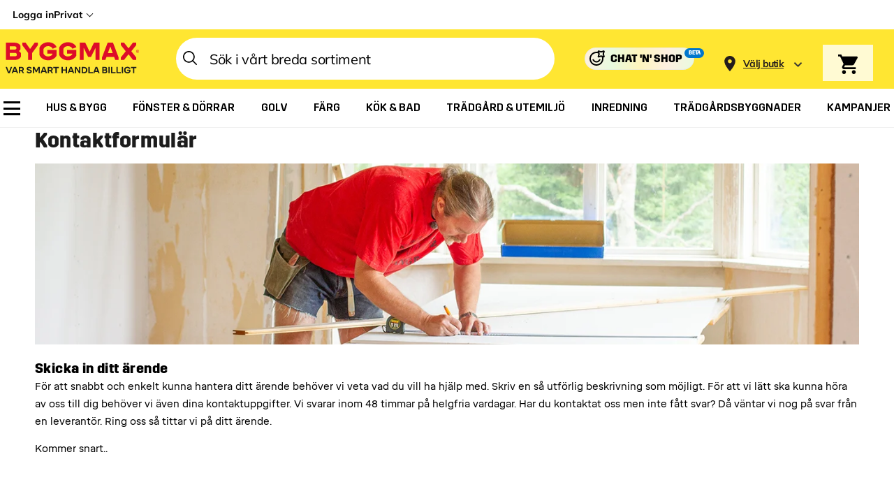

--- FILE ---
content_type: text/html; charset=UTF-8
request_url: https://www.byggmax.se/kontaktformul%C3%A4r
body_size: 82139
content:
<!doctype html>
<html lang="sv-SE">
    <head >
                <meta charset="utf-8"/>
<meta name="title" content="Kontaktformulär - Byggmax"/>
<meta name="description" content="Kontakta vår kundtjänst för att få hjälp med orderhantering, leverans, retur, reklamation m.m. "/>
<meta name="robots" content="INDEX,FOLLOW"/>
<meta name="viewport" content="width=device-width, initial-scale=1"/>
<meta name="msapplication-TileColor" content="#ffffff"/>
<meta name="msapplication-TileImage" content="https://www.byggmax.se/static/version1768978574/frontend/Byggmax/base/sv_SE//static/version/frontend/Byggmax/base/sv_SE/Magento_Theme/ms-icon-144x144.png"/>
<meta name="theme-color" content="#ffffff"/>
<title>Kontaktformulär - Byggmax</title>
<link  rel="stylesheet" type="text/css"  media="all" href="https://www.byggmax.se/static/version1768978574/frontend/Byggmax/base/sv_SE/mage/calendar.css" />
<link  rel="stylesheet" type="text/css"  media="all" href="https://www.byggmax.se/static/version1768978574/frontend/Byggmax/base/sv_SE/assets/css/styles.css" />
<link  rel="stylesheet" type="text/css"  media="all" href="https://www.byggmax.se/static/version1768978574/frontend/Byggmax/base/sv_SE/Amasty_LibSwiperJs/vendor/swiper/swiper.min.css" />
<link  rel="stylesheet" type="text/css"  media="all" href="https://www.byggmax.se/static/version1768978574/frontend/Byggmax/base/sv_SE/Trustpilot_Reviews/css/trustpilot.min.css" />
<link  rel="icon" sizes="32x32" href="https://www.byggmax.se/static/version1768978574/frontend/Byggmax/base/sv_SE/Magento_Theme/favicon.ico" />



<link  rel="icon" type="image/png" sizes="96x96" href="https://www.byggmax.se/static/version1768978574/frontend/Byggmax/base/sv_SE/Magento_Theme/favicon-96x96.png" />
<link  rel="apple-touch-icon" sizes="57x57" href="https://www.byggmax.se/static/version1768978574/frontend/Byggmax/base/sv_SE/Magento_Theme/apple-icon-57x57.png" />
<link  rel="apple-touch-icon" sizes="60x60" href="https://www.byggmax.se/static/version1768978574/frontend/Byggmax/base/sv_SE/Magento_Theme/apple-icon-60x60.png" />
<link  rel="apple-touch-icon" sizes="72x72" href="https://www.byggmax.se/static/version1768978574/frontend/Byggmax/base/sv_SE/Magento_Theme/apple-icon-72x72.png" />
<link  rel="apple-touch-icon" sizes="76x76" href="https://www.byggmax.se/static/version1768978574/frontend/Byggmax/base/sv_SE/Magento_Theme/apple-icon-76x76.png" />
<link  rel="apple-touch-icon" sizes="114x114" href="https://www.byggmax.se/static/version1768978574/frontend/Byggmax/base/sv_SE/Magento_Theme/apple-icon-114x114.png" />
<link  rel="apple-touch-icon" sizes="120x120" href="https://www.byggmax.se/static/version1768978574/frontend/Byggmax/base/sv_SE/Magento_Theme/apple-icon-120x120.png" />
<link  rel="apple-touch-icon" sizes="144x144" href="https://www.byggmax.se/static/version1768978574/frontend/Byggmax/base/sv_SE/Magento_Theme/apple-icon-144x144.png" />
<link  rel="apple-touch-icon" sizes="152x152" href="https://www.byggmax.se/static/version1768978574/frontend/Byggmax/base/sv_SE/Magento_Theme/apple-icon-152x152.png" />
<link  rel="apple-touch-icon" sizes="180x180" href="https://www.byggmax.se/static/version1768978574/frontend/Byggmax/base/sv_SE/Magento_Theme/apple-icon-180x180.png" />
<link  rel="icon" type="image/png" sizes="192x192" href="https://www.byggmax.se/static/version1768978574/frontend/Byggmax/base/sv_SE/Magento_Theme/android-icon-192x192.png" />
<link  rel="manifest" href="https://www.byggmax.se/static/version1768978574/frontend/Byggmax/base/sv_SE/Magento_Theme/manifest.json" />
<link  rel="canonical" href="https://www.byggmax.se/kontaktformulär" />
<link  rel="alternate" hreflang="sv-SE" href="https://www.byggmax.se/kontaktformulär" />
<link  rel="icon" type="image/x-icon" href="https://www.byggmax.se/media/favicon/stores/1/Byggmaxlogo_kvadratisk_1.png" />
<link  rel="shortcut icon" type="image/x-icon" href="https://www.byggmax.se/media/favicon/stores/1/Byggmaxlogo_kvadratisk_1.png" />
<meta name="google-site-verification" content="58kCWkZhBIfSlutR8iNZUEX61mX9SKSTOLY67gVhxR8" />

<!-- Temporary hide checkbox on layered navigation -->
<style>
.am-filter-items-attr_category_ids input { display: none !important; }
</style>

<!-- Temporarily disable margin for DY recommendations on PDP -->
<style>
.catalog-product-view #dynamicyield-recommendations { margin: 0 !important; }
</style>

<!-- Temporary hiding become member button on login popup -->
<style>
.Login-Popup .btn-secondary { display: none; }

.show-customer-create { display: none;}
</style>



<!-- Temporarily hide materials for gds projects -->







<!-- Algorithma Anders -->
        


<script data-defer-js="false" type="8eb0eca4c4f784207274428a-text/javascript">
    window.cookiebotDebugMode = 1;

    // Listen to Cookiebot event and dispatch custom event for backward compatibility. \
    // Save consent to window variable for flag that it has been fired
    window.addEventListener('ucConsentEvent', function (event) {
        let flag = {
                'isCookieBot': true
            },
            data = Object.assign(flag, event.detail);

        // onInitialPageLoad is fired before cookie popup is shown,
        // we will fire unConsentEvent again after accepting/rejecting cookies
        if (event.detail.action !== 'onInitialPageLoad') {
            // Show customer type popup on first page load and do not dispatch consent event
            if (!document.cookie.includes('store-switcher-first-load=true')) {
                if (!document.location.pathname.includes('amplience/visualization')) {
                    window.dispatchEvent(new Event('customer-type-popup-open'));
                    window.dispatchEvent(new Event('crane-distance-filter-initial-popup-open'));
                }
            }
        }

        // We will use this variable to check if event has been fired when it's too late to bind listener
        window.cookiebot_consent = data;

        if (window.cookiebotDebugMode) {
            console.log('Set window variable. Dispatching cookie-consent-update', data);
        }

        // Dispatch event to update consent information
        setTimeout(function () {
            window.dispatchEvent(new CustomEvent('cookie-consent-update', { detail: { data } }));
        }, 100);
    });
</script>
<link rel="dns-prefetch" href="https://www.byggmax.se">
<link rel="preload" href="https://www.byggmax.se/static/version1768978574/frontend/Byggmax/base/sv_SE/fonts/Trim-Bold.woff2" as="font" type="font/woff" crossorigin="anonymous">
<link rel="preload" href="https://www.byggmax.se/static/version1768978574/frontend/Byggmax/base/sv_SE/fonts/Trim-Medium.woff2" as="font" type="font/woff" crossorigin="anonymous">
<link rel="preload" href="https://www.byggmax.se/static/version1768978574/frontend/Byggmax/base/sv_SE/fonts/Mikro-Bold.woff2" as="font" type="font/woff" crossorigin="anonymous">
<link rel="preload" href="https://www.byggmax.se/static/version1768978574/frontend/Byggmax/base/sv_SE/fonts/Mikro-Black.woff2" as="font" type="font/woff" crossorigin="anonymous">
<link rel="preload" href="https://www.byggmax.se/static/version1768978574/frontend/Byggmax/base/sv_SE/fonts/Mikro-Regular.woff2" as="font" type="font/woff" crossorigin="anonymous">
<link rel="preload" href="https://www.byggmax.se/static/version1768978574/frontend/Byggmax/base/sv_SE/fonts/Mulish-Regular.woff2" as="font" type="font/woff" crossorigin="anonymous">
<link rel="preload" href="https://www.byggmax.se/static/version1768978574/frontend/Byggmax/base/sv_SE/fonts/Mulish-Bold.woff2" as="font" type="font/woff" crossorigin="anonymous">
    



<!-- Google Tag Manager -->
            
            <!-- End Google Tag Manager -->





    

    <!-- Cookie Consent -->
            
    
            
    
    <!-- DNS Prefetch -->
    <link rel="preconnect" href="//cdn-eu.dynamicyield.com">
    <link rel="preconnect" href="//st-eu.dynamicyield.com">
    <link rel="preconnect" href="//rcom-eu.dynamicyield.com">
    <link rel="dns-prefetch" href="//cdn-eu.dynamicyield.com">
    <link rel="dns-prefetch" href="//st-eu.dynamicyield.com">
    <link rel="dns-prefetch" href="//rcom-eu.dynamicyield.com">

    <!-- Page Context -->
            
<!-- Initial page context -->


<!-- Dynamic context -->

    
    <!-- Events -->
            
<!-- Add to cart event -->

    
    <!-- ITP solution -->
            


    
    

    <!-- DY Scripts -->
    <script type="8eb0eca4c4f784207274428a-text/javascript">
        window.addEventListener('load-dy-scripts', function ({detail: {isDyAllowed}}) {
            var sectionId = "9879246";
            var dyScripts = [
                "//cdn-eu.dynamicyield.com/api/" + sectionId + "/api_dynamic.js",
                "//cdn-eu.dynamicyield.com/api/" + sectionId + "/api_static.js"
            ];

                dyScripts.forEach(function(src, idx) {
                        var script = document.createElement('script');
                        script.type = 'text/javascript';
                        script.async = true;
                        script.onload = idx === 1 ? function() {
                            DYO.ActiveConsent.updateConsentAcceptedStatus(isDyAllowed);
                            document.dispatchEvent(new CustomEvent('dy-api-loaded'));
                        } : '';
                        script.src = src;
                        script.setAttribute('data-defer-js', 'false');
                        document.head.appendChild(script);
                    });
                window.dyLoaded = true;
            });
    </script>


<meta property="og:type" content="article"/>
<meta property="og:title" content="Kontaktformul&#xE4;r&#x20;-&#x20;Byggmax"/>
<meta property="og:description" content="Kontakta&#x20;v&#xE5;r&#x20;kundtj&#xE4;nst&#x20;f&#xF6;r&#x20;att&#x20;f&#xE5;&#x20;hj&#xE4;lp&#x20;med&#x20;orderhantering,&#x20;leverans,&#x20;retur,&#x20;reklamation&#x20;m.m.&#x20;"/>
<meta property="og:url" content="https://www.byggmax.se/kontaktformulär"/>
<meta property="og:site_name" content="Byggmax"/>
<meta property="og:image" content="https://www.byggmax.se/media/og_image/default/0082bd06-e85d-4258-85b6-178dbad09cba_medium.png"/>
<meta property="og:image:width" content="750"/>
<meta property="og:image:height" content="750"/>
    </head>
    <body data-container="body"
          data-mage-init='{"loaderAjax": {}, "loader": { "icon": "https://www.byggmax.se/static/version1768978574/frontend/Byggmax/base/sv_SE/images/loader-2.gif"}}'
        id="html-body" class="hidden-promotion-bar cms-kontaktformul-r cms-page-view page-layout-1column">
        



<div id="cookie-status" style="display: none">
    The store will not work correctly in the case when cookies are disabled.</div>




    <noscript>
        <div class="message global noscript">
            <div class="content">
                <p>
                    <strong>JavaScript verkar vara inaktiverat i din webbläsare.</strong>
                    <span>
                        För den bästa upplevelsen på vår webbplats, bör du aktivera Javascript i din webbläsare.                    </span>
                </p>
            </div>
        </div>
    </noscript>


    <!-- ko scope: 'gdpr-cookie-container' -->
    <div data-role="gdpr-cookie-container" class="amgdprcookie-bar-template" data-bind="css: {'-bottom' : isScrollBottom, '-popup' : isPopup}">
        <!-- ko template: getTemplate() --><!-- /ko -->
    </div>
    <!-- /ko -->
    
    <style>
        .amgdprcookie-bar-template {
                z-index: 51;
                            bottom: 0;
                    }
    </style>
<style>
    .amgdprcookie-modal-template,
    .amgdprcookie-bar-container {
            bottom: unset;
            background-color: ;
    }
    .amgdprcookie-modal-template .amgdprcookie-policy,
    .amgdprcookie-bar-container .amgdprcookie-policy {
        color: ;
    }

    .amgdprcookie-modal-template .amgdprcookie-text,
    .amgdprcookie-bar-container .amgdprcookie-text {
        color: ;
    }

    .amgdprcookie-modal-template .amgdprcookie-header,
    .amgdprcookie-bar-container .amgdprcookie-header {
        color: ;
    }

    .amgdprcookie-modal-template .amgdprcookie-link,
    .amgdprcookie-modal-template .amgdprcookie-policy a,
    .amgdprcookie-bar-container .amgdprcookie-policy a {
        color: ;
    }

    .amgdprcookie-modal-template .amgdprcookie-button.-save,
    .amgdprcookie-bar-container .amgdprcookie-button.-allow {
        background-color: #00A032;
        border-color: #00A032;
        color: ;
    }

    .amgdprcookie-modal-template .amgdprcookie-button.-save:hover,
    .amgdprcookie-bar-container .amgdprcookie-button.-allow:hover {
        background-color: #1E6F38;
        border-color: #1E6F38;
        color: ;
    }

    .amgdprcookie-modal-template .amgdprcookie-button.-allow,
    .amgdprcookie-bar-container .amgdprcookie-button.-settings {
        background-color: #00A032;
        border-color: #00A032;
        color: ;
    }

    .amgdprcookie-modal-template .amgdprcookie-button.-allow:hover,
    .amgdprcookie-bar-container .amgdprcookie-button.-settings:hover {
        background-color: #1E6F38;
        border-color: #1E6F38;
        color: ;
    }

    .amgdprcookie-modal-template .amgdprcookie-button.-decline,
    .amgdprcookie-bar-container .amgdprcookie-button.-decline {
        background-color: #00A032;
        border-color: #00A032;
        color: ;
    }

    .amgdprcookie-modal-template .amgdprcookie-button.-decline:hover,
    .amgdprcookie-bar-container .amgdprcookie-button.-decline:hover {
        background-color: #1E6F38;
        border-color: #1E6F38;
        color: ;
    }
</style>

<!-- Google Tag Manager (noscript) -->
<noscript><iframe src="https://www.googletagmanager.com/ns.html?id=GTM-T6QGM7B"
height="0" width="0" style="display:none;visibility:hidden"></iframe></noscript>
<!-- End Google Tag Manager (noscript) -->


<div class="page-wrapper"><header class="page-header"><div class="top-bar-wrapper"><div class="top-bar"><div class="top-bar-right"><div class="top-bar-right-top">
    <div id="main_customer_type_switcher" class="customer-type-switcher">
                    <div class="customer-type-switcher-overlay"></div>
            <div class="type-private arrow-down">Privat</div>
            <div class="type-company arrow-down">Företag</div>
            <div class="customer-type-dropdown-private">
                <div class="customer-type-dropdown-close"></div>
                <div class="customer-type-dropdown-heading">Privat</div>
                <div class="customer-type-dropdown-text">Ändra för att se priser angivna inklusive moms.</div>
                <button class="customer-type-dropdown-button" data-type="0">Visa Priser inkl. Moms</button>
            </div>
            <div class="customer-type-dropdown-company">
                <div class="customer-type-dropdown-close"></div>
                <div class="customer-type-dropdown-heading">För företag</div>
                <div class="customer-type-dropdown-text">Ändra för att se priser angivna exklusive moms</div>
                <button class="customer-type-dropdown-button" data-type="1">Visa Priser Exkl. Moms</button>
            </div>
        
        <form class="hidden" method="post" action="https://www.byggmax.se/customertype/type/switch/">
            <div class="form-key"><input name="form_key" type="hidden" value="Gy5wTrnOkOVpMBuG" /></div>
            <input type="text" name="type" value="0" />
        </form>
    </div>
    


    <div class="modal__trigger authorization-link" data-label="eller">
        <a class="show-login-modal" href="javascript:void(0)" rel="nofollow">
            Logga in        </a>
    </div>
</div></div></div></div><div class="header content"><div class="header content-container"><div class="header__top">    <a class="logo" href="https://www.byggmax.se/" title="Byggmax">
                <img src="https://www.byggmax.se/static/version1768978574/frontend/Byggmax/base/sv_SE/images/logo_se.svg"
             alt="Byggmax"
             class="hidden-desktop"
             width="115px"
             height="24px"
        />
        <img src="https://www.byggmax.se/static/version1768978574/frontend/Byggmax/base/sv_SE/images/logo_se.svg"
             alt="Byggmax"
             class="hidden-mobile"
             width="204px"
             height="43px"
        />
            </a>

<div class="m-shop-selector-trigger switcher-trigger switcher-trigger-zip"></div>

<div class="m-search-trigger"></div>


</div><div class="mobile-menu-icon"></div>
<div class="mobile-menu navigation" data-action="navigation">
    <div class="expanded-menu">
                    <a href="/chat" class="ai-chat-visit-button">
                <div class="ai-chat-title">
                    <div class="ai-chat-logo">
                    </div>
                    <p class="ai-chat-text">fråga Chat &#039;n&#039; Shop</p>
                    <div class="ai-chat-beta-label">
                        <span>beta</span>
                    </div>
                </div>
            </a>
                <ul>
            <li class="mobile-navigation"></li>
            <li class="mobile-navigation-item-bottom">
                
    <div id="secondary_customer_type_switcher" class="customer-type-switcher">
                    <div class="customer-type-switcher-overlay"></div>
            <div class="type-private arrow-down">Privat</div>
            <div class="type-company arrow-down">Företag</div>
            <div class="customer-type-dropdown-private">
                <div class="customer-type-dropdown-close"></div>
                <div class="customer-type-dropdown-heading">Privat</div>
                <div class="customer-type-dropdown-text">Ändra för att se priser angivna inklusive moms.</div>
                <button class="customer-type-dropdown-button" data-type="0">Visa Priser inkl. Moms</button>
            </div>
            <div class="customer-type-dropdown-company">
                <div class="customer-type-dropdown-close"></div>
                <div class="customer-type-dropdown-heading">För företag</div>
                <div class="customer-type-dropdown-text">Ändra för att se priser angivna exklusive moms</div>
                <button class="customer-type-dropdown-button" data-type="1">Visa Priser Exkl. Moms</button>
            </div>
        
        <form class="hidden" method="post" action="https://www.byggmax.se/customertype/type/switch/">
            <div class="form-key"><input name="form_key" type="hidden" value="Gy5wTrnOkOVpMBuG" /></div>
            <input type="text" name="type" value="0" />
        </form>
    </div>
    

            </li>
            <li class="mobile-navigation-item-bottom">
                <div class="account-link" data-label="eller">
            <a href="javascript:void(0)" class="show-login-modal" rel="nofollow">
            Logga in        </a>
    </div>
            </li>
                                </ul>
    </div>
</div>
<div class="header__bottom"><div class="block block-search">
    <div class="block block-content">
        <form class="form minisearch" id="search_mini_form" action="https://www.byggmax.se/catalogsearch/result/" method="get">
            <div class="field search">
                <label class="label" for="search" data-role="minisearch-label"> </label>
                <div class="control">
                    <div class="search__wrapper">
                        <div class="input-line-wrapper">
                            <input id="search"
                                   data-mage-init='{"quickSearch":{
                                        "formSelector":"#search_mini_form",
                                        "url":"https://www.byggmax.se/search/ajax/suggest/",
                                        "destinationSelector":"#search_autocomplete"},
                                        "autoComplete":{}
                                   }'
                                   type="text"
                                   name="q"
                                   value=""
                                   placeholder="Sök i vårt breda sortiment"
                                   class="input input--default"
                                   maxlength="128"
                                   role="combobox"
                                   aria-haspopup="false"
                                   aria-autocomplete="both"
                                   autocomplete="on"/>
                            <div class="close-search">
                                <span id="close-search-mobile" class="hidden">&times;</span>
                                <span id="close-search">&times;</span>
                            </div>
                                                            <div class="actions">
                                    <button type="submit"
                                            title="Sök"
                                            class="action search">
                                        <span>Sök</span>
                                    </button>
                                </div>
                                                    </div>
                        <div id="search_autocomplete" class="search-autocomplete"></div>
                    </div>
                                            <div class="nested">
    <a class="action advanced" href="https://www.byggmax.se/catalogsearch/advanced/" data-action="advanced-search">
        Avancerad sökning    </a>
</div>
                                    </div>
            </div>
        </form>
    </div>
</div>
</div><div class="header__bottom-ai-chat-visit-button">    <a href="/chat" class="ai-chat-visit-button">
        <div class="ai-chat-title">
            <div class="ai-chat-logo">
            </div>
            <p class="ai-chat-text">Chat &#039;n&#039; Shop</p>
        </div>
        <div class="ai-chat-beta-label">
            <span>beta</span>
        </div>
    </a>
</div><div class="header__bottom-switcher"><div class="is-shop-enforced hidden" data-enforced-shop=""></div>

    <div class="shops-popup ">
        <div class="shops-popup-inner">
            <div class="selector-popup-zip selector-popup-list" data-mage-init='{"storeSelector":{}}'>
                                    <div class="popup__inner selector-popup-zip">
                        <div class="inner-wrapper">
                            <div class="close-button switcher-trigger selector-popup-zip-close"></div>
                            <div class="selector-heading">
                                Välj din butik                            </div>

                            <form id="shop_selector" action="https://www.byggmax.se/shops/shop/switch/" method="post"
                                  data-mage-init='{"postalCodeValidation":{}}'>
                                <input class="selected-product-data hidden" name="product_data" type="hidden" autocomplete="off"/>
                                <input id="url_attributes" name="attributes" type="hidden">
                                <input type="text" id="store_number" name="store_number" class="hidden" value="-1">

                                <div class="subheading">
                                    Ange ditt postnummer för att se ditt sortiment och lagersaldo                                </div>
                                <div class="input-label">
                                    Sök efter postnummer                                </div>
                                <div class="postal-input-wrapper">
                                    <div class="postal-input">
                                        <input name="postal_code" inputmode="numeric" pattern="[0-9]*" type="number" autocomplete="off" placeholder="Postnummer">
                                        <button class="button button--black" type="submit">
                                            SÖK                                        </button>
                                    </div>
                                    <div class="messages-container mage-error hidden"></div>
                                </div>
                                <div class="list-trigger-link switcher-trigger-list">
                                    <span class="text">
                                        Eller Välj butik från lista                                    </span>
                                </div>
                                                                    <div class="list-trigger-link-unselect hidden">
                                        <span class="text">
                                            Ta bort vald butik                                        </span>
                                    </div>
                                                                <div class="choose-later-link close-button__text switcher-trigger">
                                    <span class="text">
                                        Välj senare                                    </span>
                                </div>
                            </form>
                        </div>
                    </div>
                                <div class="popup__inner selector-popup-list">
                    <div class="inner-wrapper">
                        <div class="search-header">
                            <div class="back-button switcher-trigger-back"></div>
                            <div class="close-button switcher-trigger selector-store-list-close"></div>
                            <div class="selector-heading">
                                Välj din butik                            </div>
                            <div class="list-subheading">
                                Sök efter stad                            </div>
                            <form class="search-store-form">
                                <input type="text" id="store-switcher-search-field">
                            </form>
                        </div>
                                                    <div class="stores-list-wrapper">
                                <div id="store-selector-list" class="stores-list">
                                                                            <div class="stores-list-item" data-value="alingsås">
                                            <div class="store-info">
                                                <div class="store-name">
                                                    Alingsås                                                </div>
                                                <div class="store-address">
                                                    Ängsvaktaregatan 28                                                </div>
                                                <div class="store-address">
                                                    <span>
                                                        44138                                                    </span>
                                                    <span>
                                                        Alingsås                                                    </span>
                                                </div>
                                            </div>
                                            <button class="button button--black button--black-hollow select-store" type="button" value="1228">
                                                Välj                                            </button>
                                        </div>
                                                                            <div class="stores-list-item" data-value="arlandastad">
                                            <div class="store-info">
                                                <div class="store-name">
                                                    Arlandastad                                                </div>
                                                <div class="store-address">
                                                    Cederströms Slinga 23                                                </div>
                                                <div class="store-address">
                                                    <span>
                                                        19561                                                    </span>
                                                    <span>
                                                        Arlandastad                                                    </span>
                                                </div>
                                            </div>
                                            <button class="button button--black button--black-hollow select-store" type="button" value="1323">
                                                Välj                                            </button>
                                        </div>
                                                                            <div class="stores-list-item" data-value="arvika">
                                            <div class="store-info">
                                                <div class="store-name">
                                                    Arvika                                                </div>
                                                <div class="store-address">
                                                    Silovägen 9                                                </div>
                                                <div class="store-address">
                                                    <span>
                                                        67141                                                    </span>
                                                    <span>
                                                        Arvika                                                    </span>
                                                </div>
                                            </div>
                                            <button class="button button--black button--black-hollow select-store" type="button" value="1319">
                                                Välj                                            </button>
                                        </div>
                                                                            <div class="stores-list-item" data-value="askersund">
                                            <div class="store-info">
                                                <div class="store-name">
                                                    Askersund                                                </div>
                                                <div class="store-address">
                                                    Åkervägen 8                                                </div>
                                                <div class="store-address">
                                                    <span>
                                                        69632                                                    </span>
                                                    <span>
                                                        Askersund                                                    </span>
                                                </div>
                                            </div>
                                            <button class="button button--black button--black-hollow select-store" type="button" value="1236">
                                                Välj                                            </button>
                                        </div>
                                                                            <div class="stores-list-item" data-value="avesta">
                                            <div class="store-info">
                                                <div class="store-name">
                                                    Avesta                                                </div>
                                                <div class="store-address">
                                                    Koppardalsvägen                                                </div>
                                                <div class="store-address">
                                                    <span>
                                                        774 41                                                    </span>
                                                    <span>
                                                        Avesta                                                    </span>
                                                </div>
                                            </div>
                                            <button class="button button--black button--black-hollow select-store" type="button" value="1411">
                                                Välj                                            </button>
                                        </div>
                                                                            <div class="stores-list-item" data-value="boden">
                                            <div class="store-info">
                                                <div class="store-name">
                                                    Boden                                                </div>
                                                <div class="store-address">
                                                    Gjutvägen 17                                                </div>
                                                <div class="store-address">
                                                    <span>
                                                        96138                                                    </span>
                                                    <span>
                                                        Boden                                                    </span>
                                                </div>
                                            </div>
                                            <button class="button button--black button--black-hollow select-store" type="button" value="1423">
                                                Välj                                            </button>
                                        </div>
                                                                            <div class="stores-list-item" data-value="bollnäs">
                                            <div class="store-info">
                                                <div class="store-name">
                                                    Bollnäs                                                </div>
                                                <div class="store-address">
                                                    Industrigatan 10                                                </div>
                                                <div class="store-address">
                                                    <span>
                                                        821 41                                                    </span>
                                                    <span>
                                                        Bollnäs                                                    </span>
                                                </div>
                                            </div>
                                            <button class="button button--black button--black-hollow select-store" type="button" value="1412">
                                                Välj                                            </button>
                                        </div>
                                                                            <div class="stores-list-item" data-value="borgholm">
                                            <div class="store-info">
                                                <div class="store-name">
                                                    Borgholm                                                </div>
                                                <div class="store-address">
                                                    Norra infarten 1                                                </div>
                                                <div class="store-address">
                                                    <span>
                                                        387 37                                                    </span>
                                                    <span>
                                                        Borgholm                                                    </span>
                                                </div>
                                            </div>
                                            <button class="button button--black button--black-hollow select-store" type="button" value="1130">
                                                Välj                                            </button>
                                        </div>
                                                                            <div class="stores-list-item" data-value="borlänge">
                                            <div class="store-info">
                                                <div class="store-name">
                                                    Borlänge                                                </div>
                                                <div class="store-address">
                                                    Tyllsnäsvägen 4                                                </div>
                                                <div class="store-address">
                                                    <span>
                                                        784 61                                                    </span>
                                                    <span>
                                                        Borlänge                                                    </span>
                                                </div>
                                            </div>
                                            <button class="button button--black button--black-hollow select-store" type="button" value="1409">
                                                Välj                                            </button>
                                        </div>
                                                                            <div class="stores-list-item" data-value="borås">
                                            <div class="store-info">
                                                <div class="store-name">
                                                    Borås                                                </div>
                                                <div class="store-address">
                                                    Getängsvägen 36                                                </div>
                                                <div class="store-address">
                                                    <span>
                                                        504 68                                                    </span>
                                                    <span>
                                                        Borås                                                    </span>
                                                </div>
                                            </div>
                                            <button class="button button--black button--black-hollow select-store" type="button" value="1202">
                                                Välj                                            </button>
                                        </div>
                                                                            <div class="stores-list-item" data-value="enköping">
                                            <div class="store-info">
                                                <div class="store-name">
                                                    Enköping                                                </div>
                                                <div class="store-address">
                                                    Skälbygatan 8                                                </div>
                                                <div class="store-address">
                                                    <span>
                                                        745 37                                                    </span>
                                                    <span>
                                                        Enköping                                                    </span>
                                                </div>
                                            </div>
                                            <button class="button button--black button--black-hollow select-store" type="button" value="1317">
                                                Välj                                            </button>
                                        </div>
                                                                            <div class="stores-list-item" data-value="eskilstuna">
                                            <div class="store-info">
                                                <div class="store-name">
                                                    Eskilstuna                                                </div>
                                                <div class="store-address">
                                                    Torestasvägen 4                                                </div>
                                                <div class="store-address">
                                                    <span>
                                                        635 10                                                    </span>
                                                    <span>
                                                        Eskilstuna                                                    </span>
                                                </div>
                                            </div>
                                            <button class="button button--black button--black-hollow select-store" type="button" value="1308">
                                                Välj                                            </button>
                                        </div>
                                                                            <div class="stores-list-item" data-value="eslöv">
                                            <div class="store-info">
                                                <div class="store-name">
                                                    Eslöv                                                </div>
                                                <div class="store-address">
                                                    Bruksgatan 6                                                </div>
                                                <div class="store-address">
                                                    <span>
                                                        24139                                                    </span>
                                                    <span>
                                                        Eslöv                                                    </span>
                                                </div>
                                            </div>
                                            <button class="button button--black button--black-hollow select-store" type="button" value="1116">
                                                Välj                                            </button>
                                        </div>
                                                                            <div class="stores-list-item" data-value="falkenberg">
                                            <div class="store-info">
                                                <div class="store-name">
                                                    Falkenberg                                                </div>
                                                <div class="store-address">
                                                    Plogvägen 9                                                </div>
                                                <div class="store-address">
                                                    <span>
                                                        311 50                                                    </span>
                                                    <span>
                                                        Falkenberg                                                    </span>
                                                </div>
                                            </div>
                                            <button class="button button--black button--black-hollow select-store" type="button" value="1211">
                                                Välj                                            </button>
                                        </div>
                                                                            <div class="stores-list-item" data-value="falköping">
                                            <div class="store-info">
                                                <div class="store-name">
                                                    Falköping                                                </div>
                                                <div class="store-address">
                                                    Agnestadsgatan 7                                                </div>
                                                <div class="store-address">
                                                    <span>
                                                        521 40                                                    </span>
                                                    <span>
                                                        Falköping                                                    </span>
                                                </div>
                                            </div>
                                            <button class="button button--black button--black-hollow select-store" type="button" value="1221">
                                                Välj                                            </button>
                                        </div>
                                                                            <div class="stores-list-item" data-value="falun">
                                            <div class="store-info">
                                                <div class="store-name">
                                                    Falun                                                </div>
                                                <div class="store-address">
                                                    Yxhammargatan 5                                                </div>
                                                <div class="store-address">
                                                    <span>
                                                        791 73                                                    </span>
                                                    <span>
                                                        Falun                                                    </span>
                                                </div>
                                            </div>
                                            <button class="button button--black button--black-hollow select-store" type="button" value="1306">
                                                Välj                                            </button>
                                        </div>
                                                                            <div class="stores-list-item" data-value="finspång">
                                            <div class="store-info">
                                                <div class="store-name">
                                                    Finspång                                                </div>
                                                <div class="store-address">
                                                    Norralundsvägen 5A                                                </div>
                                                <div class="store-address">
                                                    <span>
                                                        612 44                                                    </span>
                                                    <span>
                                                        Finspång                                                    </span>
                                                </div>
                                            </div>
                                            <button class="button button--black button--black-hollow select-store" type="button" value="1230">
                                                Välj                                            </button>
                                        </div>
                                                                            <div class="stores-list-item" data-value="gislaved">
                                            <div class="store-info">
                                                <div class="store-name">
                                                    Gislaved                                                </div>
                                                <div class="store-address">
                                                    Stegvägen 8                                                </div>
                                                <div class="store-address">
                                                    <span>
                                                        33292                                                    </span>
                                                    <span>
                                                        Gislaved                                                    </span>
                                                </div>
                                            </div>
                                            <button class="button button--black button--black-hollow select-store" type="button" value="1227">
                                                Välj                                            </button>
                                        </div>
                                                                            <div class="stores-list-item" data-value="gävle">
                                            <div class="store-info">
                                                <div class="store-name">
                                                    Gävle                                                </div>
                                                <div class="store-address">
                                                    Atlasgatan 11                                                </div>
                                                <div class="store-address">
                                                    <span>
                                                        802 86                                                    </span>
                                                    <span>
                                                        Gävle                                                    </span>
                                                </div>
                                            </div>
                                            <button class="button button--black button--black-hollow select-store" type="button" value="1407">
                                                Välj                                            </button>
                                        </div>
                                                                            <div class="stores-list-item" data-value="göteborg-hisingsbacka">
                                            <div class="store-info">
                                                <div class="store-name">
                                                    Göteborg-Hisingsbacka                                                </div>
                                                <div class="store-address">
                                                    Transportgatan 45                                                </div>
                                                <div class="store-address">
                                                    <span>
                                                        422 46                                                    </span>
                                                    <span>
                                                        Hisingsbacka                                                    </span>
                                                </div>
                                            </div>
                                            <button class="button button--black button--black-hollow select-store" type="button" value="1204">
                                                Välj                                            </button>
                                        </div>
                                                                            <div class="stores-list-item" data-value="göteborg-kållered">
                                            <div class="store-info">
                                                <div class="store-name">
                                                    Göteborg-Kållered                                                </div>
                                                <div class="store-address">
                                                    Gamla Riksvägen 10-12                                                </div>
                                                <div class="store-address">
                                                    <span>
                                                        428 32                                                    </span>
                                                    <span>
                                                        Kållered                                                    </span>
                                                </div>
                                            </div>
                                            <button class="button button--black button--black-hollow select-store" type="button" value="1203">
                                                Välj                                            </button>
                                        </div>
                                                                            <div class="stores-list-item" data-value="göteborg-partille">
                                            <div class="store-info">
                                                <div class="store-name">
                                                    Göteborg-Partille                                                </div>
                                                <div class="store-address">
                                                    Gamla Alingsåsvägen 24                                                </div>
                                                <div class="store-address">
                                                    <span>
                                                        433 38                                                    </span>
                                                    <span>
                                                        Partille                                                    </span>
                                                </div>
                                            </div>
                                            <button class="button button--black button--black-hollow select-store" type="button" value="1213">
                                                Välj                                            </button>
                                        </div>
                                                                            <div class="stores-list-item" data-value="göteborg-sisjön">
                                            <div class="store-info">
                                                <div class="store-name">
                                                    Göteborg-Sisjön                                                </div>
                                                <div class="store-address">
                                                    Hantverksvägen 16                                                </div>
                                                <div class="store-address">
                                                    <span>
                                                        436 33                                                    </span>
                                                    <span>
                                                        Askim                                                    </span>
                                                </div>
                                            </div>
                                            <button class="button button--black button--black-hollow select-store" type="button" value="1216">
                                                Välj                                            </button>
                                        </div>
                                                                            <div class="stores-list-item" data-value="göteborg-torslanda">
                                            <div class="store-info">
                                                <div class="store-name">
                                                    Göteborg-Torslanda                                                </div>
                                                <div class="store-address">
                                                    Gamla flygplatsvägen 4                                                </div>
                                                <div class="store-address">
                                                    <span>
                                                        423 37                                                    </span>
                                                    <span>
                                                        Torslanda                                                    </span>
                                                </div>
                                            </div>
                                            <button class="button button--black button--black-hollow select-store" type="button" value="1217">
                                                Välj                                            </button>
                                        </div>
                                                                            <div class="stores-list-item" data-value="halmstad">
                                            <div class="store-info">
                                                <div class="store-name">
                                                    Halmstad                                                </div>
                                                <div class="store-address">
                                                    Fyllebrovägen 20                                                </div>
                                                <div class="store-address">
                                                    <span>
                                                        302 63                                                    </span>
                                                    <span>
                                                        Halmstad                                                    </span>
                                                </div>
                                            </div>
                                            <button class="button button--black button--black-hollow select-store" type="button" value="1106">
                                                Välj                                            </button>
                                        </div>
                                                                            <div class="stores-list-item" data-value="helsingborg-berga">
                                            <div class="store-info">
                                                <div class="store-name">
                                                    Helsingborg-Berga                                                </div>
                                                <div class="store-address">
                                                    Garnisonsgatan 46                                                </div>
                                                <div class="store-address">
                                                    <span>
                                                        254 66                                                    </span>
                                                    <span>
                                                        Helsingborg                                                    </span>
                                                </div>
                                            </div>
                                            <button class="button button--black button--black-hollow select-store" type="button" value="1103">
                                                Välj                                            </button>
                                        </div>
                                                                            <div class="stores-list-item" data-value="helsingborg-rydebäck">
                                            <div class="store-info">
                                                <div class="store-name">
                                                    Helsingborg-Rydebäck                                                </div>
                                                <div class="store-address">
                                                    Landskronavägen 775                                                </div>
                                                <div class="store-address">
                                                    <span>
                                                        25466                                                    </span>
                                                    <span>
                                                        Helsingborg                                                    </span>
                                                </div>
                                            </div>
                                            <button class="button button--black button--black-hollow select-store" type="button" value="1128">
                                                Välj                                            </button>
                                        </div>
                                                                            <div class="stores-list-item" data-value="hudiksvall">
                                            <div class="store-info">
                                                <div class="store-name">
                                                    Hudiksvall                                                </div>
                                                <div class="store-address">
                                                    Hede Finflovägen 14                                                </div>
                                                <div class="store-address">
                                                    <span>
                                                        824 92                                                    </span>
                                                    <span>
                                                        Hudiksvall                                                    </span>
                                                </div>
                                            </div>
                                            <button class="button button--black button--black-hollow select-store" type="button" value="1406">
                                                Välj                                            </button>
                                        </div>
                                                                            <div class="stores-list-item" data-value="hultsfred">
                                            <div class="store-info">
                                                <div class="store-name">
                                                    Hultsfred                                                </div>
                                                <div class="store-address">
                                                    Nytorpsvägen 14                                                </div>
                                                <div class="store-address">
                                                    <span>
                                                        57739                                                    </span>
                                                    <span>
                                                        Hultsfred                                                    </span>
                                                </div>
                                            </div>
                                            <button class="button button--black button--black-hollow select-store" type="button" value="1132">
                                                Välj                                            </button>
                                        </div>
                                                                            <div class="stores-list-item" data-value="hällefors">
                                            <div class="store-info">
                                                <div class="store-name">
                                                    Hällefors                                                </div>
                                                <div class="store-address">
                                                    Hantverksvägen 7                                                </div>
                                                <div class="store-address">
                                                    <span>
                                                        71234                                                    </span>
                                                    <span>
                                                        Hällefors                                                    </span>
                                                </div>
                                            </div>
                                            <button class="button button--black button--black-hollow select-store" type="button" value="1329">
                                                Välj                                            </button>
                                        </div>
                                                                            <div class="stores-list-item" data-value="härnösand">
                                            <div class="store-info">
                                                <div class="store-name">
                                                    Härnösand                                                </div>
                                                <div class="store-address">
                                                    Saltviksvägen 9                                                </div>
                                                <div class="store-address">
                                                    <span>
                                                        871 54                                                    </span>
                                                    <span>
                                                        Härnösand                                                    </span>
                                                </div>
                                            </div>
                                            <button class="button button--black button--black-hollow select-store" type="button" value="1415">
                                                Välj                                            </button>
                                        </div>
                                                                            <div class="stores-list-item" data-value="hässleholm">
                                            <div class="store-info">
                                                <div class="store-name">
                                                    Hässleholm                                                </div>
                                                <div class="store-address">
                                                    Stjärneholmsvägen 2                                                </div>
                                                <div class="store-address">
                                                    <span>
                                                        281 53                                                    </span>
                                                    <span>
                                                        Hässleholm                                                    </span>
                                                </div>
                                            </div>
                                            <button class="button button--black button--black-hollow select-store" type="button" value="1112">
                                                Välj                                            </button>
                                        </div>
                                                                            <div class="stores-list-item" data-value="höganäs">
                                            <div class="store-info">
                                                <div class="store-name">
                                                    Höganäs                                                </div>
                                                <div class="store-address">
                                                    Gärdesgatan 4                                                </div>
                                                <div class="store-address">
                                                    <span>
                                                        263 39                                                    </span>
                                                    <span>
                                                        Höganäs                                                    </span>
                                                </div>
                                            </div>
                                            <button class="button button--black button--black-hollow select-store" type="button" value="1131">
                                                Välj                                            </button>
                                        </div>
                                                                            <div class="stores-list-item" data-value="höör">
                                            <div class="store-info">
                                                <div class="store-name">
                                                    Höör                                                </div>
                                                <div class="store-address">
                                                    Barkvägen 1                                                </div>
                                                <div class="store-address">
                                                    <span>
                                                        24393                                                    </span>
                                                    <span>
                                                        Höör                                                    </span>
                                                </div>
                                            </div>
                                            <button class="button button--black button--black-hollow select-store" type="button" value="1129">
                                                Välj                                            </button>
                                        </div>
                                                                            <div class="stores-list-item" data-value="jönköping">
                                            <div class="store-info">
                                                <div class="store-name">
                                                    Jönköping                                                </div>
                                                <div class="store-address">
                                                    Instrumentvägen 4                                                </div>
                                                <div class="store-address">
                                                    <span>
                                                        553 02                                                    </span>
                                                    <span>
                                                        Jönköping                                                    </span>
                                                </div>
                                            </div>
                                            <button class="button button--black button--black-hollow select-store" type="button" value="1201">
                                                Välj                                            </button>
                                        </div>
                                                                            <div class="stores-list-item" data-value="kalix">
                                            <div class="store-info">
                                                <div class="store-name">
                                                    Kalix                                                </div>
                                                <div class="store-address">
                                                    Järnvägsgatan 55                                                </div>
                                                <div class="store-address">
                                                    <span>
                                                        95231                                                    </span>
                                                    <span>
                                                        Kalix                                                    </span>
                                                </div>
                                            </div>
                                            <button class="button button--black button--black-hollow select-store" type="button" value="1418">
                                                Välj                                            </button>
                                        </div>
                                                                            <div class="stores-list-item" data-value="kalmar">
                                            <div class="store-info">
                                                <div class="store-name">
                                                    Kalmar                                                </div>
                                                <div class="store-address">
                                                    Tyska vägen 2                                                </div>
                                                <div class="store-address">
                                                    <span>
                                                        393 54                                                    </span>
                                                    <span>
                                                        Kalmar                                                    </span>
                                                </div>
                                            </div>
                                            <button class="button button--black button--black-hollow select-store" type="button" value="1105">
                                                Välj                                            </button>
                                        </div>
                                                                            <div class="stores-list-item" data-value="karlshamn">
                                            <div class="store-info">
                                                <div class="store-name">
                                                    Karlshamn                                                </div>
                                                <div class="store-address">
                                                    Sternövägen 40                                                </div>
                                                <div class="store-address">
                                                    <span>
                                                        374 33                                                    </span>
                                                    <span>
                                                        Karlshamn                                                    </span>
                                                </div>
                                            </div>
                                            <button class="button button--black button--black-hollow select-store" type="button" value="1113">
                                                Välj                                            </button>
                                        </div>
                                                                            <div class="stores-list-item" data-value="karlskoga">
                                            <div class="store-info">
                                                <div class="store-name">
                                                    Karlskoga                                                </div>
                                                <div class="store-address">
                                                    Nitarevägen 2                                                </div>
                                                <div class="store-address">
                                                    <span>
                                                        69137                                                    </span>
                                                    <span>
                                                        Karlskoga                                                    </span>
                                                </div>
                                            </div>
                                            <button class="button button--black button--black-hollow select-store" type="button" value="1318">
                                                Välj                                            </button>
                                        </div>
                                                                            <div class="stores-list-item" data-value="karlskrona">
                                            <div class="store-info">
                                                <div class="store-name">
                                                    Karlskrona                                                </div>
                                                <div class="store-address">
                                                    Uranvägen 1                                                </div>
                                                <div class="store-address">
                                                    <span>
                                                        371 49                                                    </span>
                                                    <span>
                                                        Karlskrona                                                    </span>
                                                </div>
                                            </div>
                                            <button class="button button--black button--black-hollow select-store" type="button" value="1109">
                                                Välj                                            </button>
                                        </div>
                                                                            <div class="stores-list-item" data-value="karlstad">
                                            <div class="store-info">
                                                <div class="store-name">
                                                    Karlstad                                                </div>
                                                <div class="store-address">
                                                    Faktorigatan 5                                                </div>
                                                <div class="store-address">
                                                    <span>
                                                        652 21                                                    </span>
                                                    <span>
                                                        Karlstad                                                    </span>
                                                </div>
                                            </div>
                                            <button class="button button--black button--black-hollow select-store" type="button" value="1305">
                                                Välj                                            </button>
                                        </div>
                                                                            <div class="stores-list-item" data-value="katrineholm">
                                            <div class="store-info">
                                                <div class="store-name">
                                                    Katrineholm                                                </div>
                                                <div class="store-address">
                                                    Rönngatan 2                                                </div>
                                                <div class="store-address">
                                                    <span>
                                                        641 52                                                    </span>
                                                    <span>
                                                        Katrineholm                                                    </span>
                                                </div>
                                            </div>
                                            <button class="button button--black button--black-hollow select-store" type="button" value="1321">
                                                Välj                                            </button>
                                        </div>
                                                                            <div class="stores-list-item" data-value="kiruna">
                                            <div class="store-info">
                                                <div class="store-name">
                                                    Kiruna                                                </div>
                                                <div class="store-address">
                                                    Lastvägen 54                                                </div>
                                                <div class="store-address">
                                                    <span>
                                                        98138                                                    </span>
                                                    <span>
                                                        Kiruna                                                    </span>
                                                </div>
                                            </div>
                                            <button class="button button--black button--black-hollow select-store" type="button" value="1424">
                                                Välj                                            </button>
                                        </div>
                                                                            <div class="stores-list-item" data-value="klippan">
                                            <div class="store-info">
                                                <div class="store-name">
                                                    Klippan                                                </div>
                                                <div class="store-address">
                                                    Ravingatan 20                                                </div>
                                                <div class="store-address">
                                                    <span>
                                                        26439                                                    </span>
                                                    <span>
                                                        Klippan                                                    </span>
                                                </div>
                                            </div>
                                            <button class="button button--black button--black-hollow select-store" type="button" value="1136">
                                                Välj                                            </button>
                                        </div>
                                                                            <div class="stores-list-item" data-value="kristianstad">
                                            <div class="store-info">
                                                <div class="store-name">
                                                    Kristianstad                                                </div>
                                                <div class="store-address">
                                                    Industrigatan 2                                                </div>
                                                <div class="store-address">
                                                    <span>
                                                        291 36                                                    </span>
                                                    <span>
                                                        Kristianstad                                                    </span>
                                                </div>
                                            </div>
                                            <button class="button button--black button--black-hollow select-store" type="button" value="1104">
                                                Välj                                            </button>
                                        </div>
                                                                            <div class="stores-list-item" data-value="kristinehamn">
                                            <div class="store-info">
                                                <div class="store-name">
                                                    Kristinehamn                                                </div>
                                                <div class="store-address">
                                                    Kajgatan 5                                                </div>
                                                <div class="store-address">
                                                    <span>
                                                        68130                                                    </span>
                                                    <span>
                                                        Kristinehamn                                                    </span>
                                                </div>
                                            </div>
                                            <button class="button button--black button--black-hollow select-store" type="button" value="1340">
                                                Välj                                            </button>
                                        </div>
                                                                            <div class="stores-list-item" data-value="kumla">
                                            <div class="store-info">
                                                <div class="store-name">
                                                    Kumla                                                </div>
                                                <div class="store-address">
                                                    Företagsgatan 12                                                </div>
                                                <div class="store-address">
                                                    <span>
                                                        69271                                                    </span>
                                                    <span>
                                                        Kumla                                                    </span>
                                                </div>
                                            </div>
                                            <button class="button button--black button--black-hollow select-store" type="button" value="1332">
                                                Välj                                            </button>
                                        </div>
                                                                            <div class="stores-list-item" data-value="kungsbacka">
                                            <div class="store-info">
                                                <div class="store-name">
                                                    Kungsbacka                                                </div>
                                                <div class="store-address">
                                                    Borgås Gårdsväg 19                                                </div>
                                                <div class="store-address">
                                                    <span>
                                                        434 39                                                    </span>
                                                    <span>
                                                        Kungsbacka                                                    </span>
                                                </div>
                                            </div>
                                            <button class="button button--black button--black-hollow select-store" type="button" value="1210">
                                                Välj                                            </button>
                                        </div>
                                                                            <div class="stores-list-item" data-value="kungälv">
                                            <div class="store-info">
                                                <div class="store-name">
                                                    Kungälv                                                </div>
                                                <div class="store-address">
                                                    Rollsbovägen 26                                                </div>
                                                <div class="store-address">
                                                    <span>
                                                        442 40                                                    </span>
                                                    <span>
                                                        Kungälv                                                    </span>
                                                </div>
                                            </div>
                                            <button class="button button--black button--black-hollow select-store" type="button" value="1222">
                                                Välj                                            </button>
                                        </div>
                                                                            <div class="stores-list-item" data-value="köping">
                                            <div class="store-info">
                                                <div class="store-name">
                                                    Köping                                                </div>
                                                <div class="store-address">
                                                    Järnvägsgatan 7                                                </div>
                                                <div class="store-address">
                                                    <span>
                                                        731 30                                                    </span>
                                                    <span>
                                                        Köping                                                    </span>
                                                </div>
                                            </div>
                                            <button class="button button--black button--black-hollow select-store" type="button" value="1325">
                                                Välj                                            </button>
                                        </div>
                                                                            <div class="stores-list-item" data-value="leksand">
                                            <div class="store-info">
                                                <div class="store-name">
                                                    Leksand                                                </div>
                                                <div class="store-address">
                                                    Limhagsvägen 16                                                </div>
                                                <div class="store-address">
                                                    <span>
                                                        79332                                                    </span>
                                                    <span>
                                                        Leksand                                                    </span>
                                                </div>
                                            </div>
                                            <button class="button button--black button--black-hollow select-store" type="button" value="1425">
                                                Välj                                            </button>
                                        </div>
                                                                            <div class="stores-list-item" data-value="lidköping">
                                            <div class="store-info">
                                                <div class="store-name">
                                                    Lidköping                                                </div>
                                                <div class="store-address">
                                                    Wennerbergsvägen 51                                                </div>
                                                <div class="store-address">
                                                    <span>
                                                        531 33                                                    </span>
                                                    <span>
                                                        Lidköping                                                    </span>
                                                </div>
                                            </div>
                                            <button class="button button--black button--black-hollow select-store" type="button" value="1215">
                                                Välj                                            </button>
                                        </div>
                                                                            <div class="stores-list-item" data-value="lindesberg">
                                            <div class="store-info">
                                                <div class="store-name">
                                                    Lindesberg                                                </div>
                                                <div class="store-address">
                                                    Stafettgatan 34                                                </div>
                                                <div class="store-address">
                                                    <span>
                                                        711 34                                                    </span>
                                                    <span>
                                                        Lindesberg                                                    </span>
                                                </div>
                                            </div>
                                            <button class="button button--black button--black-hollow select-store" type="button" value="1336">
                                                Välj                                            </button>
                                        </div>
                                                                            <div class="stores-list-item" data-value="linköping - studio tornby">
                                            <div class="store-info">
                                                <div class="store-name">
                                                    Linköping - Studio Tornby                                                </div>
                                                <div class="store-address">
                                                    Norra Svedengatan 21                                                </div>
                                                <div class="store-address">
                                                    <span>
                                                        58273                                                    </span>
                                                    <span>
                                                        Linköping                                                    </span>
                                                </div>
                                            </div>
                                            <button class="button button--black button--black-hollow select-store" type="button" value="1233">
                                                Välj                                            </button>
                                        </div>
                                                                            <div class="stores-list-item" data-value="linköping-mörtlösa">
                                            <div class="store-info">
                                                <div class="store-name">
                                                    Linköping-Mörtlösa                                                </div>
                                                <div class="store-address">
                                                    Mörtlösa 1                                                </div>
                                                <div class="store-address">
                                                    <span>
                                                        582 72                                                    </span>
                                                    <span>
                                                        Linköping                                                    </span>
                                                </div>
                                            </div>
                                            <button class="button button--black button--black-hollow select-store" type="button" value="1207">
                                                Välj                                            </button>
                                        </div>
                                                                            <div class="stores-list-item" data-value="linköping-ullstämma">
                                            <div class="store-info">
                                                <div class="store-name">
                                                    Linköping-Ullstämma                                                </div>
                                                <div class="store-address">
                                                    Fjärrvärmevägen 11                                                </div>
                                                <div class="store-address">
                                                    <span>
                                                        589 52                                                    </span>
                                                    <span>
                                                        Linköping                                                    </span>
                                                </div>
                                            </div>
                                            <button class="button button--black button--black-hollow select-store" type="button" value="1218">
                                                Välj                                            </button>
                                        </div>
                                                                            <div class="stores-list-item" data-value="ljungby">
                                            <div class="store-info">
                                                <div class="store-name">
                                                    Ljungby                                                </div>
                                                <div class="store-address">
                                                    Nyponvägen 10                                                </div>
                                                <div class="store-address">
                                                    <span>
                                                        34132                                                    </span>
                                                    <span>
                                                        Ljungby                                                    </span>
                                                </div>
                                            </div>
                                            <button class="button button--black button--black-hollow select-store" type="button" value="1125">
                                                Välj                                            </button>
                                        </div>
                                                                            <div class="stores-list-item" data-value="ljusdal">
                                            <div class="store-info">
                                                <div class="store-name">
                                                    Ljusdal                                                </div>
                                                <div class="store-address">
                                                    Måga Ygsbovägen 135                                                </div>
                                                <div class="store-address">
                                                    <span>
                                                        82791                                                    </span>
                                                    <span>
                                                        Ljusdal                                                    </span>
                                                </div>
                                            </div>
                                            <button class="button button--black button--black-hollow select-store" type="button" value="1419">
                                                Välj                                            </button>
                                        </div>
                                                                            <div class="stores-list-item" data-value="ludvika">
                                            <div class="store-info">
                                                <div class="store-name">
                                                    Ludvika                                                </div>
                                                <div class="store-address">
                                                    Granitvägen 10                                                </div>
                                                <div class="store-address">
                                                    <span>
                                                        77141                                                    </span>
                                                    <span>
                                                        Ludvika                                                    </span>
                                                </div>
                                            </div>
                                            <button class="button button--black button--black-hollow select-store" type="button" value="1413">
                                                Välj                                            </button>
                                        </div>
                                                                            <div class="stores-list-item" data-value="luleå">
                                            <div class="store-info">
                                                <div class="store-name">
                                                    Luleå                                                </div>
                                                <div class="store-address">
                                                    Betongvägen 5                                                </div>
                                                <div class="store-address">
                                                    <span>
                                                        973 45                                                    </span>
                                                    <span>
                                                        Luleå                                                    </span>
                                                </div>
                                            </div>
                                            <button class="button button--black button--black-hollow select-store" type="button" value="1403">
                                                Välj                                            </button>
                                        </div>
                                                                            <div class="stores-list-item" data-value="lund">
                                            <div class="store-info">
                                                <div class="store-name">
                                                    Lund                                                </div>
                                                <div class="store-address">
                                                    Hasslandavägen 4                                                </div>
                                                <div class="store-address">
                                                    <span>
                                                        22478                                                    </span>
                                                    <span>
                                                        Lund                                                    </span>
                                                </div>
                                            </div>
                                            <button class="button button--black button--black-hollow select-store" type="button" value="1126">
                                                Välj                                            </button>
                                        </div>
                                                                            <div class="stores-list-item" data-value="lycksele">
                                            <div class="store-info">
                                                <div class="store-name">
                                                    Lycksele                                                </div>
                                                <div class="store-address">
                                                    Fabriksgatan 9                                                </div>
                                                <div class="store-address">
                                                    <span>
                                                        92136                                                    </span>
                                                    <span>
                                                        Lycksele                                                    </span>
                                                </div>
                                            </div>
                                            <button class="button button--black button--black-hollow select-store" type="button" value="1422">
                                                Välj                                            </button>
                                        </div>
                                                                            <div class="stores-list-item" data-value="löddeköpinge">
                                            <div class="store-info">
                                                <div class="store-name">
                                                    Löddeköpinge                                                </div>
                                                <div class="store-address">
                                                    Handelsvägen 10                                                </div>
                                                <div class="store-address">
                                                    <span>
                                                        246 42                                                    </span>
                                                    <span>
                                                        Löddeköpinge                                                    </span>
                                                </div>
                                            </div>
                                            <button class="button button--black button--black-hollow select-store" type="button" value="1102">
                                                Välj                                            </button>
                                        </div>
                                                                            <div class="stores-list-item" data-value="malmö">
                                            <div class="store-info">
                                                <div class="store-name">
                                                    Malmö                                                </div>
                                                <div class="store-address">
                                                    Stenyxegatan 15                                                </div>
                                                <div class="store-address">
                                                    <span>
                                                        21376                                                    </span>
                                                    <span>
                                                        Malmö                                                    </span>
                                                </div>
                                            </div>
                                            <button class="button button--black button--black-hollow select-store" type="button" value="1117">
                                                Välj                                            </button>
                                        </div>
                                                                            <div class="stores-list-item" data-value="malung">
                                            <div class="store-info">
                                                <div class="store-name">
                                                    Malung                                                </div>
                                                <div class="store-address">
                                                    Västra Industrigatan 14                                                </div>
                                                <div class="store-address">
                                                    <span>
                                                        782 33                                                    </span>
                                                    <span>
                                                        Malung                                                    </span>
                                                </div>
                                            </div>
                                            <button class="button button--black button--black-hollow select-store" type="button" value="1421">
                                                Välj                                            </button>
                                        </div>
                                                                            <div class="stores-list-item" data-value="mariannelund">
                                            <div class="store-info">
                                                <div class="store-name">
                                                    Mariannelund                                                </div>
                                                <div class="store-address">
                                                    Kärrgatan 1                                                </div>
                                                <div class="store-address">
                                                    <span>
                                                        598 98                                                    </span>
                                                    <span>
                                                        Mariannelund                                                    </span>
                                                </div>
                                            </div>
                                            <button class="button button--black button--black-hollow select-store" type="button" value="1120">
                                                Välj                                            </button>
                                        </div>
                                                                            <div class="stores-list-item" data-value="mariestad">
                                            <div class="store-info">
                                                <div class="store-name">
                                                    Mariestad                                                </div>
                                                <div class="store-address">
                                                    Industrigatan 8                                                </div>
                                                <div class="store-address">
                                                    <span>
                                                        54235                                                    </span>
                                                    <span>
                                                        Mariestad                                                    </span>
                                                </div>
                                            </div>
                                            <button class="button button--black button--black-hollow select-store" type="button" value="1220">
                                                Välj                                            </button>
                                        </div>
                                                                            <div class="stores-list-item" data-value="markaryd">
                                            <div class="store-info">
                                                <div class="store-name">
                                                    Markaryd                                                </div>
                                                <div class="store-address">
                                                    Ulvarydsvägen 1B                                                </div>
                                                <div class="store-address">
                                                    <span>
                                                        28591                                                    </span>
                                                    <span>
                                                        Markaryd                                                    </span>
                                                </div>
                                            </div>
                                            <button class="button button--black button--black-hollow select-store" type="button" value="1135">
                                                Välj                                            </button>
                                        </div>
                                                                            <div class="stores-list-item" data-value="mellbystrand">
                                            <div class="store-info">
                                                <div class="store-name">
                                                    Mellbystrand                                                </div>
                                                <div class="store-address">
                                                    Söderleden 7                                                </div>
                                                <div class="store-address">
                                                    <span>
                                                        31261                                                    </span>
                                                    <span>
                                                        Mellbystrand                                                    </span>
                                                </div>
                                            </div>
                                            <button class="button button--black button--black-hollow select-store" type="button" value="1134">
                                                Välj                                            </button>
                                        </div>
                                                                            <div class="stores-list-item" data-value="mjölby">
                                            <div class="store-info">
                                                <div class="store-name">
                                                    Mjölby                                                </div>
                                                <div class="store-address">
                                                    Stridslyckegatan 4                                                </div>
                                                <div class="store-address">
                                                    <span>
                                                        59535                                                    </span>
                                                    <span>
                                                        Mjölby                                                    </span>
                                                </div>
                                            </div>
                                            <button class="button button--black button--black-hollow select-store" type="button" value="1231">
                                                Välj                                            </button>
                                        </div>
                                                                            <div class="stores-list-item" data-value="mora">
                                            <div class="store-info">
                                                <div class="store-name">
                                                    Mora                                                </div>
                                                <div class="store-address">
                                                    Skålmyrsvägen 41                                                </div>
                                                <div class="store-address">
                                                    <span>
                                                        792 50                                                    </span>
                                                    <span>
                                                        Mora                                                    </span>
                                                </div>
                                            </div>
                                            <button class="button button--black button--black-hollow select-store" type="button" value="1416">
                                                Välj                                            </button>
                                        </div>
                                                                            <div class="stores-list-item" data-value="motala">
                                            <div class="store-info">
                                                <div class="store-name">
                                                    Motala                                                </div>
                                                <div class="store-address">
                                                    Mineralvägen 7                                                </div>
                                                <div class="store-address">
                                                    <span>
                                                        591 53                                                    </span>
                                                    <span>
                                                        Motala                                                    </span>
                                                </div>
                                            </div>
                                            <button class="button button--black button--black-hollow select-store" type="button" value="1209">
                                                Välj                                            </button>
                                        </div>
                                                                            <div class="stores-list-item" data-value="munkedal">
                                            <div class="store-info">
                                                <div class="store-name">
                                                    Munkedal                                                </div>
                                                <div class="store-address">
                                                    Sälebyvägen 2                                                </div>
                                                <div class="store-address">
                                                    <span>
                                                        455 91                                                    </span>
                                                    <span>
                                                        Munkedal                                                    </span>
                                                </div>
                                            </div>
                                            <button class="button button--black button--black-hollow select-store" type="button" value="1219">
                                                Välj                                            </button>
                                        </div>
                                                                            <div class="stores-list-item" data-value="norrköping">
                                            <div class="store-info">
                                                <div class="store-name">
                                                    Norrköping                                                </div>
                                                <div class="store-address">
                                                    Lindåkersgatan 12                                                </div>
                                                <div class="store-address">
                                                    <span>
                                                        602 23                                                    </span>
                                                    <span>
                                                        Norrköping                                                    </span>
                                                </div>
                                            </div>
                                            <button class="button button--black button--black-hollow select-store" type="button" value="1206">
                                                Välj                                            </button>
                                        </div>
                                                                            <div class="stores-list-item" data-value="norrtälje">
                                            <div class="store-info">
                                                <div class="store-name">
                                                    Norrtälje                                                </div>
                                                <div class="store-address">
                                                    Storstensvägen                                                </div>
                                                <div class="store-address">
                                                    <span>
                                                        761 63                                                    </span>
                                                    <span>
                                                        Norrtälje                                                    </span>
                                                </div>
                                            </div>
                                            <button class="button button--black button--black-hollow select-store" type="button" value="1316">
                                                Välj                                            </button>
                                        </div>
                                                                            <div class="stores-list-item" data-value="nyköping">
                                            <div class="store-info">
                                                <div class="store-name">
                                                    Nyköping                                                </div>
                                                <div class="store-address">
                                                    Gustafsbergsstigen 20                                                </div>
                                                <div class="store-address">
                                                    <span>
                                                        611 65                                                    </span>
                                                    <span>
                                                        Nyköping                                                    </span>
                                                </div>
                                            </div>
                                            <button class="button button--black button--black-hollow select-store" type="button" value="1313">
                                                Välj                                            </button>
                                        </div>
                                                                            <div class="stores-list-item" data-value="nynäshamn">
                                            <div class="store-info">
                                                <div class="store-name">
                                                    Nynäshamn                                                </div>
                                                <div class="store-address">
                                                    Åkervägen 2                                                </div>
                                                <div class="store-address">
                                                    <span>
                                                        14945                                                    </span>
                                                    <span>
                                                        Nynäshamn                                                    </span>
                                                </div>
                                            </div>
                                            <button class="button button--black button--black-hollow select-store" type="button" value="1343">
                                                Välj                                            </button>
                                        </div>
                                                                            <div class="stores-list-item" data-value="nässjö">
                                            <div class="store-info">
                                                <div class="store-name">
                                                    Nässjö                                                </div>
                                                <div class="store-address">
                                                    Odlingsgatan 6                                                </div>
                                                <div class="store-address">
                                                    <span>
                                                        57138                                                    </span>
                                                    <span>
                                                        Nässjö                                                    </span>
                                                </div>
                                            </div>
                                            <button class="button button--black button--black-hollow select-store" type="button" value="1229">
                                                Välj                                            </button>
                                        </div>
                                                                            <div class="stores-list-item" data-value="oskarshamn">
                                            <div class="store-info">
                                                <div class="store-name">
                                                    Oskarshamn                                                </div>
                                                <div class="store-address">
                                                    Östersjövägen 2                                                </div>
                                                <div class="store-address">
                                                    <span>
                                                        572 62                                                    </span>
                                                    <span>
                                                        Oskarshamn                                                    </span>
                                                </div>
                                            </div>
                                            <button class="button button--black button--black-hollow select-store" type="button" value="1121">
                                                Välj                                            </button>
                                        </div>
                                                                            <div class="stores-list-item" data-value="piteå">
                                            <div class="store-info">
                                                <div class="store-name">
                                                    Piteå                                                </div>
                                                <div class="store-address">
                                                    Hammarvägen 8                                                </div>
                                                <div class="store-address">
                                                    <span>
                                                        943 36                                                    </span>
                                                    <span>
                                                        Öjebyn                                                    </span>
                                                </div>
                                            </div>
                                            <button class="button button--black button--black-hollow select-store" type="button" value="1410">
                                                Välj                                            </button>
                                        </div>
                                                                            <div class="stores-list-item" data-value="ronneby">
                                            <div class="store-info">
                                                <div class="store-name">
                                                    Ronneby                                                </div>
                                                <div class="store-address">
                                                    Omloppsvägen 10                                                </div>
                                                <div class="store-address">
                                                    <span>
                                                        37252                                                    </span>
                                                    <span>
                                                        Kallinge                                                    </span>
                                                </div>
                                            </div>
                                            <button class="button button--black button--black-hollow select-store" type="button" value="1123">
                                                Välj                                            </button>
                                        </div>
                                                                            <div class="stores-list-item" data-value="sala">
                                            <div class="store-info">
                                                <div class="store-name">
                                                    Sala                                                </div>
                                                <div class="store-address">
                                                    Fabriksgatan 4                                                </div>
                                                <div class="store-address">
                                                    <span>
                                                        733 39                                                    </span>
                                                    <span>
                                                        Sala                                                    </span>
                                                </div>
                                            </div>
                                            <button class="button button--black button--black-hollow select-store" type="button" value="1331">
                                                Välj                                            </button>
                                        </div>
                                                                            <div class="stores-list-item" data-value="sandviken">
                                            <div class="store-info">
                                                <div class="store-name">
                                                    Sandviken                                                </div>
                                                <div class="store-address">
                                                    Mullervägen 16                                                </div>
                                                <div class="store-address">
                                                    <span>
                                                        81193                                                    </span>
                                                    <span>
                                                        Sandviken                                                    </span>
                                                </div>
                                            </div>
                                            <button class="button button--black button--black-hollow select-store" type="button" value="1414">
                                                Välj                                            </button>
                                        </div>
                                                                            <div class="stores-list-item" data-value="simrishamn">
                                            <div class="store-info">
                                                <div class="store-name">
                                                    Simrishamn                                                </div>
                                                <div class="store-address">
                                                    Skanshillsgatan 9                                                </div>
                                                <div class="store-address">
                                                    <span>
                                                        27236                                                    </span>
                                                    <span>
                                                        Simrishamn                                                    </span>
                                                </div>
                                            </div>
                                            <button class="button button--black button--black-hollow select-store" type="button" value="1124">
                                                Välj                                            </button>
                                        </div>
                                                                            <div class="stores-list-item" data-value="skara">
                                            <div class="store-info">
                                                <div class="store-name">
                                                    Skara                                                </div>
                                                <div class="store-address">
                                                    Hospitalsgatan 7                                                </div>
                                                <div class="store-address">
                                                    <span>
                                                        53237                                                    </span>
                                                    <span>
                                                        Skara                                                    </span>
                                                </div>
                                            </div>
                                            <button class="button button--black button--black-hollow select-store" type="button" value="1226">
                                                Välj                                            </button>
                                        </div>
                                                                            <div class="stores-list-item" data-value="skellefteå">
                                            <div class="store-info">
                                                <div class="store-name">
                                                    Skellefteå                                                </div>
                                                <div class="store-address">
                                                    Uppfinnarvägen 5                                                </div>
                                                <div class="store-address">
                                                    <span>
                                                        931 42                                                    </span>
                                                    <span>
                                                        Skellefteå                                                    </span>
                                                </div>
                                            </div>
                                            <button class="button button--black button--black-hollow select-store" type="button" value="1405">
                                                Välj                                            </button>
                                        </div>
                                                                            <div class="stores-list-item" data-value="skene">
                                            <div class="store-info">
                                                <div class="store-name">
                                                    Skene                                                </div>
                                                <div class="store-address">
                                                    Skrålabäcksgatan 1                                                </div>
                                                <div class="store-address">
                                                    <span>
                                                        51163                                                    </span>
                                                    <span>
                                                        Skene                                                    </span>
                                                </div>
                                            </div>
                                            <button class="button button--black button--black-hollow select-store" type="button" value="1223">
                                                Välj                                            </button>
                                        </div>
                                                                            <div class="stores-list-item" data-value="skurup">
                                            <div class="store-info">
                                                <div class="store-name">
                                                    Skurup                                                </div>
                                                <div class="store-address">
                                                    Östra Olstorpsgatan 15                                                </div>
                                                <div class="store-address">
                                                    <span>
                                                        27430                                                    </span>
                                                    <span>
                                                        Skurup                                                    </span>
                                                </div>
                                            </div>
                                            <button class="button button--black button--black-hollow select-store" type="button" value="1133">
                                                Välj                                            </button>
                                        </div>
                                                                            <div class="stores-list-item" data-value="skövde">
                                            <div class="store-info">
                                                <div class="store-name">
                                                    Skövde                                                </div>
                                                <div class="store-address">
                                                    Norregårdsvägen 25                                                </div>
                                                <div class="store-address">
                                                    <span>
                                                        541 34                                                    </span>
                                                    <span>
                                                        Skövde                                                    </span>
                                                </div>
                                            </div>
                                            <button class="button button--black button--black-hollow select-store" type="button" value="1208">
                                                Välj                                            </button>
                                        </div>
                                                                            <div class="stores-list-item" data-value="sollefteå">
                                            <div class="store-info">
                                                <div class="store-name">
                                                    Sollefteå                                                </div>
                                                <div class="store-address">
                                                    Granvågsvägen 3                                                </div>
                                                <div class="store-address">
                                                    <span>
                                                        881 33                                                    </span>
                                                    <span>
                                                        Sollefteå                                                    </span>
                                                </div>
                                            </div>
                                            <button class="button button--black button--black-hollow select-store" type="button" value="1420">
                                                Välj                                            </button>
                                        </div>
                                                                            <div class="stores-list-item" data-value="staffanstorp">
                                            <div class="store-info">
                                                <div class="store-name">
                                                    Staffanstorp                                                </div>
                                                <div class="store-address">
                                                    Maskinvägen 7                                                </div>
                                                <div class="store-address">
                                                    <span>
                                                        245 34                                                    </span>
                                                    <span>
                                                        Staffanstorp                                                    </span>
                                                </div>
                                            </div>
                                            <button class="button button--black button--black-hollow select-store" type="button" value="1101">
                                                Välj                                            </button>
                                        </div>
                                                                            <div class="stores-list-item" data-value="stockholm-bromma">
                                            <div class="store-info">
                                                <div class="store-name">
                                                    Stockholm-Bromma                                                </div>
                                                <div class="store-address">
                                                    Linta gårdsväg 5                                                </div>
                                                <div class="store-address">
                                                    <span>
                                                        16874                                                    </span>
                                                    <span>
                                                        Bromma                                                    </span>
                                                </div>
                                            </div>
                                            <button class="button button--black button--black-hollow select-store" type="button" value="1314">
                                                Välj                                            </button>
                                        </div>
                                                                            <div class="stores-list-item" data-value="stockholm-kungsängen">
                                            <div class="store-info">
                                                <div class="store-name">
                                                    Stockholm-Kungsängen                                                </div>
                                                <div class="store-address">
                                                    Femstenavägen 28                                                </div>
                                                <div class="store-address">
                                                    <span>
                                                        196 36                                                    </span>
                                                    <span>
                                                        Kungsängen                                                    </span>
                                                </div>
                                            </div>
                                            <button class="button button--black button--black-hollow select-store" type="button" value="1315">
                                                Välj                                            </button>
                                        </div>
                                                                            <div class="stores-list-item" data-value="stockholm-länna">
                                            <div class="store-info">
                                                <div class="store-name">
                                                    Stockholm-Länna                                                </div>
                                                <div class="store-address">
                                                    Fräsarvägen 19                                                </div>
                                                <div class="store-address">
                                                    <span>
                                                        142 50                                                    </span>
                                                    <span>
                                                        Skogås                                                    </span>
                                                </div>
                                            </div>
                                            <button class="button button--black button--black-hollow select-store" type="button" value="1310">
                                                Välj                                            </button>
                                        </div>
                                                                            <div class="stores-list-item" data-value="stockholm-nacka, lännersta">
                                            <div class="store-info">
                                                <div class="store-name">
                                                    Stockholm-Nacka, Lännersta                                                </div>
                                                <div class="store-address">
                                                    Prästkragens väg 1                                                </div>
                                                <div class="store-address">
                                                    <span>
                                                        132 45                                                    </span>
                                                    <span>
                                                        SALTSJÖ-BOO                                                    </span>
                                                </div>
                                            </div>
                                            <button class="button button--black button--black-hollow select-store" type="button" value="1322">
                                                Välj                                            </button>
                                        </div>
                                                                            <div class="stores-list-item" data-value="stockholm-slagsta">
                                            <div class="store-info">
                                                <div class="store-name">
                                                    Stockholm-Slagsta                                                </div>
                                                <div class="store-address">
                                                    Slagstavägen 2                                                </div>
                                                <div class="store-address">
                                                    <span>
                                                        14574                                                    </span>
                                                    <span>
                                                        Norsborg                                                    </span>
                                                </div>
                                            </div>
                                            <button class="button button--black button--black-hollow select-store" type="button" value="1344">
                                                Välj                                            </button>
                                        </div>
                                                                            <div class="stores-list-item" data-value="stockholm-tullinge">
                                            <div class="store-info">
                                                <div class="store-name">
                                                    Stockholm-Tullinge                                                </div>
                                                <div class="store-address">
                                                    Alfred Nobels Allé 107                                                </div>
                                                <div class="store-address">
                                                    <span>
                                                        14648                                                    </span>
                                                    <span>
                                                        Tullinge                                                    </span>
                                                </div>
                                            </div>
                                            <button class="button button--black button--black-hollow select-store" type="button" value="1338">
                                                Välj                                            </button>
                                        </div>
                                                                            <div class="stores-list-item" data-value="stockholm-tumba">
                                            <div class="store-info">
                                                <div class="store-name">
                                                    Stockholm-Tumba                                                </div>
                                                <div class="store-address">
                                                    Tunabergsvägen 1                                                </div>
                                                <div class="store-address">
                                                    <span>
                                                        147 43                                                    </span>
                                                    <span>
                                                        Tumba                                                    </span>
                                                </div>
                                            </div>
                                            <button class="button button--black button--black-hollow select-store" type="button" value="1301">
                                                Välj                                            </button>
                                        </div>
                                                                            <div class="stores-list-item" data-value="stockholm-täby">
                                            <div class="store-info">
                                                <div class="store-name">
                                                    Stockholm-Täby                                                </div>
                                                <div class="store-address">
                                                    Mallslingan 28-30/Leverantörsvägen 12                                                </div>
                                                <div class="store-address">
                                                    <span>
                                                        187 66                                                    </span>
                                                    <span>
                                                        Täby                                                    </span>
                                                </div>
                                            </div>
                                            <button class="button button--black button--black-hollow select-store" type="button" value="1302">
                                                Välj                                            </button>
                                        </div>
                                                                            <div class="stores-list-item" data-value="stockholm-upplands väsby">
                                            <div class="store-info">
                                                <div class="store-name">
                                                    Stockholm-Upplands Väsby                                                </div>
                                                <div class="store-address">
                                                    Karins väg 11                                                </div>
                                                <div class="store-address">
                                                    <span>
                                                        194 54                                                    </span>
                                                    <span>
                                                        Upplands Väsby                                                    </span>
                                                </div>
                                            </div>
                                            <button class="button button--black button--black-hollow select-store" type="button" value="1303">
                                                Välj                                            </button>
                                        </div>
                                                                            <div class="stores-list-item" data-value="stockholm-vallentuna">
                                            <div class="store-info">
                                                <div class="store-name">
                                                    Stockholm-Vallentuna                                                </div>
                                                <div class="store-address">
                                                    Lindövägen 6                                                </div>
                                                <div class="store-address">
                                                    <span>
                                                        186 92                                                    </span>
                                                    <span>
                                                        Vallentuna                                                    </span>
                                                </div>
                                            </div>
                                            <button class="button button--black button--black-hollow select-store" type="button" value="1328">
                                                Välj                                            </button>
                                        </div>
                                                                            <div class="stores-list-item" data-value="stockholm-värmdö">
                                            <div class="store-info">
                                                <div class="store-name">
                                                    Stockholm-Värmdö                                                </div>
                                                <div class="store-address">
                                                    Leveransvägen 41                                                </div>
                                                <div class="store-address">
                                                    <span>
                                                        134 39                                                    </span>
                                                    <span>
                                                        Gustavsberg                                                    </span>
                                                </div>
                                            </div>
                                            <button class="button button--black button--black-hollow select-store" type="button" value="1320">
                                                Välj                                            </button>
                                        </div>
                                                                            <div class="stores-list-item" data-value="stockholm-Åkersberga">
                                            <div class="store-info">
                                                <div class="store-name">
                                                    Stockholm-Åkersberga                                                </div>
                                                <div class="store-address">
                                                    Sågvägen 26                                                </div>
                                                <div class="store-address">
                                                    <span>
                                                        184 40                                                    </span>
                                                    <span>
                                                        Åkersberga                                                    </span>
                                                </div>
                                            </div>
                                            <button class="button button--black button--black-hollow select-store" type="button" value="1311">
                                                Välj                                            </button>
                                        </div>
                                                                            <div class="stores-list-item" data-value="strängnäs">
                                            <div class="store-info">
                                                <div class="store-name">
                                                    Strängnäs                                                </div>
                                                <div class="store-address">
                                                    Eskilstunavägen 36                                                </div>
                                                <div class="store-address">
                                                    <span>
                                                        64534                                                    </span>
                                                    <span>
                                                        Strängnäs                                                    </span>
                                                </div>
                                            </div>
                                            <button class="button button--black button--black-hollow select-store" type="button" value="1334">
                                                Välj                                            </button>
                                        </div>
                                                                            <div class="stores-list-item" data-value="sundsvall">
                                            <div class="store-info">
                                                <div class="store-name">
                                                    Sundsvall                                                </div>
                                                <div class="store-address">
                                                    Lärlingsvägen 6                                                </div>
                                                <div class="store-address">
                                                    <span>
                                                        86341                                                    </span>
                                                    <span>
                                                        Sundsvall                                                    </span>
                                                </div>
                                            </div>
                                            <button class="button button--black button--black-hollow select-store" type="button" value="1401">
                                                Välj                                            </button>
                                        </div>
                                                                            <div class="stores-list-item" data-value="sunne">
                                            <div class="store-info">
                                                <div class="store-name">
                                                    Sunne                                                </div>
                                                <div class="store-address">
                                                    Brårudsallén 3                                                </div>
                                                <div class="store-address">
                                                    <span>
                                                        68633                                                    </span>
                                                    <span>
                                                        Sunne                                                    </span>
                                                </div>
                                            </div>
                                            <button class="button button--black button--black-hollow select-store" type="button" value="1339">
                                                Välj                                            </button>
                                        </div>
                                                                            <div class="stores-list-item" data-value="sveg">
                                            <div class="store-info">
                                                <div class="store-name">
                                                    Sveg                                                </div>
                                                <div class="store-address">
                                                    Parkgatan 15                                                </div>
                                                <div class="store-address">
                                                    <span>
                                                        84233                                                    </span>
                                                    <span>
                                                        Sveg                                                    </span>
                                                </div>
                                            </div>
                                            <button class="button button--black button--black-hollow select-store" type="button" value="1426">
                                                Välj                                            </button>
                                        </div>
                                                                            <div class="stores-list-item" data-value="söderhamn">
                                            <div class="store-info">
                                                <div class="store-name">
                                                    Söderhamn                                                </div>
                                                <div class="store-address">
                                                    Växelgatan 4                                                </div>
                                                <div class="store-address">
                                                    <span>
                                                        826 40                                                    </span>
                                                    <span>
                                                        Söderhamn                                                    </span>
                                                </div>
                                            </div>
                                            <button class="button button--black button--black-hollow select-store" type="button" value="1417">
                                                Välj                                            </button>
                                        </div>
                                                                            <div class="stores-list-item" data-value="söderköping">
                                            <div class="store-info">
                                                <div class="store-name">
                                                    Söderköping                                                </div>
                                                <div class="store-address">
                                                    Telegatan 3                                                </div>
                                                <div class="store-address">
                                                    <span>
                                                        61431                                                    </span>
                                                    <span>
                                                        Söderköping                                                    </span>
                                                </div>
                                            </div>
                                            <button class="button button--black button--black-hollow select-store" type="button" value="1235">
                                                Välj                                            </button>
                                        </div>
                                                                            <div class="stores-list-item" data-value="södertälje">
                                            <div class="store-info">
                                                <div class="store-name">
                                                    Södertälje                                                </div>
                                                <div class="store-address">
                                                    Målvaktsvägen 7                                                </div>
                                                <div class="store-address">
                                                    <span>
                                                        151 59                                                    </span>
                                                    <span>
                                                        Södertälje                                                    </span>
                                                </div>
                                            </div>
                                            <button class="button button--black button--black-hollow select-store" type="button" value="1330">
                                                Välj                                            </button>
                                        </div>
                                                                            <div class="stores-list-item" data-value="sölvesborg">
                                            <div class="store-info">
                                                <div class="store-name">
                                                    Sölvesborg                                                </div>
                                                <div class="store-address">
                                                    Galjalyckevägen 11                                                </div>
                                                <div class="store-address">
                                                    <span>
                                                        29477                                                    </span>
                                                    <span>
                                                        Sölvesborg                                                    </span>
                                                </div>
                                            </div>
                                            <button class="button button--black button--black-hollow select-store" type="button" value="1122">
                                                Välj                                            </button>
                                        </div>
                                                                            <div class="stores-list-item" data-value="tanumshede">
                                            <div class="store-info">
                                                <div class="store-name">
                                                    Tanumshede                                                </div>
                                                <div class="store-address">
                                                    Brehogsvägen 5                                                </div>
                                                <div class="store-address">
                                                    <span>
                                                        457 32                                                    </span>
                                                    <span>
                                                        Tanumshede                                                    </span>
                                                </div>
                                            </div>
                                            <button class="button button--black button--black-hollow select-store" type="button" value="1337">
                                                Välj                                            </button>
                                        </div>
                                                                            <div class="stores-list-item" data-value="tierp">
                                            <div class="store-info">
                                                <div class="store-name">
                                                    Tierp                                                </div>
                                                <div class="store-address">
                                                    Vallskogavägen 9                                                </div>
                                                <div class="store-address">
                                                    <span>
                                                        81541                                                    </span>
                                                    <span>
                                                        Tierp                                                    </span>
                                                </div>
                                            </div>
                                            <button class="button button--black button--black-hollow select-store" type="button" value="1335">
                                                Välj                                            </button>
                                        </div>
                                                                            <div class="stores-list-item" data-value="tranås">
                                            <div class="store-info">
                                                <div class="store-name">
                                                    Tranås                                                </div>
                                                <div class="store-address">
                                                    Verkstadsgatan 8                                                </div>
                                                <div class="store-address">
                                                    <span>
                                                        573 41                                                    </span>
                                                    <span>
                                                        Tranås                                                    </span>
                                                </div>
                                            </div>
                                            <button class="button button--black button--black-hollow select-store" type="button" value="1224">
                                                Välj                                            </button>
                                        </div>
                                                                            <div class="stores-list-item" data-value="trelleborg">
                                            <div class="store-info">
                                                <div class="store-name">
                                                    Trelleborg                                                </div>
                                                <div class="store-address">
                                                    Trävaruvägen 3                                                </div>
                                                <div class="store-address">
                                                    <span>
                                                        231 66                                                    </span>
                                                    <span>
                                                        Trelleborg                                                    </span>
                                                </div>
                                            </div>
                                            <button class="button button--black button--black-hollow select-store" type="button" value="1119">
                                                Välj                                            </button>
                                        </div>
                                                                            <div class="stores-list-item" data-value="trollhättan">
                                            <div class="store-info">
                                                <div class="store-name">
                                                    Trollhättan                                                </div>
                                                <div class="store-address">
                                                    Grafitvägen 12                                                </div>
                                                <div class="store-address">
                                                    <span>
                                                        461 38                                                    </span>
                                                    <span>
                                                        Trollhättan                                                    </span>
                                                </div>
                                            </div>
                                            <button class="button button--black button--black-hollow select-store" type="button" value="1214">
                                                Välj                                            </button>
                                        </div>
                                                                            <div class="stores-list-item" data-value="uddevalla">
                                            <div class="store-info">
                                                <div class="store-name">
                                                    Uddevalla                                                </div>
                                                <div class="store-address">
                                                    Fossumsbergvägen 1                                                </div>
                                                <div class="store-address">
                                                    <span>
                                                        451 34                                                    </span>
                                                    <span>
                                                        Uddevalla                                                    </span>
                                                </div>
                                            </div>
                                            <button class="button button--black button--black-hollow select-store" type="button" value="1205">
                                                Välj                                            </button>
                                        </div>
                                                                            <div class="stores-list-item" data-value="umeå - studio ersboda">
                                            <div class="store-info">
                                                <div class="store-name">
                                                    Umeå - Studio Ersboda                                                </div>
                                                <div class="store-address">
                                                    Gräddvägen 1                                                </div>
                                                <div class="store-address">
                                                    <span>
                                                        90620                                                    </span>
                                                    <span>
                                                        Umeå                                                    </span>
                                                </div>
                                            </div>
                                            <button class="button button--black button--black-hollow select-store" type="button" value="1427">
                                                Välj                                            </button>
                                        </div>
                                                                            <div class="stores-list-item" data-value="umeå-västerslätt">
                                            <div class="store-info">
                                                <div class="store-name">
                                                    Umeå-Västerslätt                                                </div>
                                                <div class="store-address">
                                                    Mätarvägen 2B                                                </div>
                                                <div class="store-address">
                                                    <span>
                                                        901 33                                                    </span>
                                                    <span>
                                                        UMEÅ                                                    </span>
                                                </div>
                                            </div>
                                            <button class="button button--black button--black-hollow select-store" type="button" value="1402">
                                                Välj                                            </button>
                                        </div>
                                                                            <div class="stores-list-item" data-value="uppsala-fyrislund">
                                            <div class="store-info">
                                                <div class="store-name">
                                                    Uppsala-Fyrislund                                                </div>
                                                <div class="store-address">
                                                    Arkgatan 10                                                </div>
                                                <div class="store-address">
                                                    <span>
                                                        75450                                                    </span>
                                                    <span>
                                                        Uppsala                                                    </span>
                                                </div>
                                            </div>
                                            <button class="button button--black button--black-hollow select-store" type="button" value="1333">
                                                Välj                                            </button>
                                        </div>
                                                                            <div class="stores-list-item" data-value="uppsala-librobäck">
                                            <div class="store-info">
                                                <div class="store-name">
                                                    Uppsala-Librobäck                                                </div>
                                                <div class="store-address">
                                                    Hållnäsgatan 6A                                                </div>
                                                <div class="store-address">
                                                    <span>
                                                        752 28                                                    </span>
                                                    <span>
                                                        Uppsala                                                    </span>
                                                </div>
                                            </div>
                                            <button class="button button--black button--black-hollow select-store" type="button" value="1309">
                                                Välj                                            </button>
                                        </div>
                                                                            <div class="stores-list-item" data-value="valdemarsvik">
                                            <div class="store-info">
                                                <div class="store-name">
                                                    Valdemarsvik                                                </div>
                                                <div class="store-address">
                                                    Mossebogatan 18                                                </div>
                                                <div class="store-address">
                                                    <span>
                                                        61595                                                    </span>
                                                    <span>
                                                        Valdemarsvik                                                    </span>
                                                </div>
                                            </div>
                                            <button class="button button--black button--black-hollow select-store" type="button" value="1237">
                                                Välj                                            </button>
                                        </div>
                                                                            <div class="stores-list-item" data-value="varberg">
                                            <div class="store-info">
                                                <div class="store-name">
                                                    Varberg                                                </div>
                                                <div class="store-address">
                                                    Annebergsvägen 6                                                </div>
                                                <div class="store-address">
                                                    <span>
                                                        432 48                                                    </span>
                                                    <span>
                                                        Varberg                                                    </span>
                                                </div>
                                            </div>
                                            <button class="button button--black button--black-hollow select-store" type="button" value="1110">
                                                Välj                                            </button>
                                        </div>
                                                                            <div class="stores-list-item" data-value="vellinge">
                                            <div class="store-info">
                                                <div class="store-name">
                                                    Vellinge                                                </div>
                                                <div class="store-address">
                                                    Vellingevägen 65                                                </div>
                                                <div class="store-address">
                                                    <span>
                                                        235 37                                                    </span>
                                                    <span>
                                                        Vellinge                                                    </span>
                                                </div>
                                            </div>
                                            <button class="button button--black button--black-hollow select-store" type="button" value="1108">
                                                Välj                                            </button>
                                        </div>
                                                                            <div class="stores-list-item" data-value="vetlanda">
                                            <div class="store-info">
                                                <div class="store-name">
                                                    Vetlanda                                                </div>
                                                <div class="store-address">
                                                    Nydalavägen 4                                                </div>
                                                <div class="store-address">
                                                    <span>
                                                        574 35                                                    </span>
                                                    <span>
                                                        Vetlanda                                                    </span>
                                                </div>
                                            </div>
                                            <button class="button button--black button--black-hollow select-store" type="button" value="1118">
                                                Välj                                            </button>
                                        </div>
                                                                            <div class="stores-list-item" data-value="visby">
                                            <div class="store-info">
                                                <div class="store-name">
                                                    Visby                                                </div>
                                                <div class="store-address">
                                                    Färjeleden 5                                                </div>
                                                <div class="store-address">
                                                    <span>
                                                        621 58                                                    </span>
                                                    <span>
                                                        Visby                                                    </span>
                                                </div>
                                            </div>
                                            <button class="button button--black button--black-hollow select-store" type="button" value="1312">
                                                Välj                                            </button>
                                        </div>
                                                                            <div class="stores-list-item" data-value="värnamo">
                                            <div class="store-info">
                                                <div class="store-name">
                                                    Värnamo                                                </div>
                                                <div class="store-address">
                                                    Silkesvägen 32                                                </div>
                                                <div class="store-address">
                                                    <span>
                                                        331 53                                                    </span>
                                                    <span>
                                                        Värnamo                                                    </span>
                                                </div>
                                            </div>
                                            <button class="button button--black button--black-hollow select-store" type="button" value="1212">
                                                Välj                                            </button>
                                        </div>
                                                                            <div class="stores-list-item" data-value="västervik">
                                            <div class="store-info">
                                                <div class="store-name">
                                                    Västervik                                                </div>
                                                <div class="store-address">
                                                    Timmergatan 4                                                </div>
                                                <div class="store-address">
                                                    <span>
                                                        593 62                                                    </span>
                                                    <span>
                                                        Västervik                                                    </span>
                                                </div>
                                            </div>
                                            <button class="button button--black button--black-hollow select-store" type="button" value="1111">
                                                Välj                                            </button>
                                        </div>
                                                                            <div class="stores-list-item" data-value="västerås - studio hälla">
                                            <div class="store-info">
                                                <div class="store-name">
                                                    Västerås - Studio Hälla                                                </div>
                                                <div class="store-address">
                                                    Stockholmsvägen 136                                                </div>
                                                <div class="store-address">
                                                    <span>
                                                        72134                                                    </span>
                                                    <span>
                                                        Västerås                                                    </span>
                                                </div>
                                            </div>
                                            <button class="button button--black button--black-hollow select-store" type="button" value="1342">
                                                Välj                                            </button>
                                        </div>
                                                                            <div class="stores-list-item" data-value="västerås-erikslund">
                                            <div class="store-info">
                                                <div class="store-name">
                                                    Västerås-Erikslund                                                </div>
                                                <div class="store-address">
                                                    Linblocksgatan 7                                                </div>
                                                <div class="store-address">
                                                    <span>
                                                        721 38                                                    </span>
                                                    <span>
                                                        Västerås                                                    </span>
                                                </div>
                                            </div>
                                            <button class="button button--black button--black-hollow select-store" type="button" value="1304">
                                                Välj                                            </button>
                                        </div>
                                                                            <div class="stores-list-item" data-value="växjö">
                                            <div class="store-info">
                                                <div class="store-name">
                                                    Växjö                                                </div>
                                                <div class="store-address">
                                                    Ljungadalsgatan 17                                                </div>
                                                <div class="store-address">
                                                    <span>
                                                        352 46                                                    </span>
                                                    <span>
                                                        Växjö                                                    </span>
                                                </div>
                                            </div>
                                            <button class="button button--black button--black-hollow select-store" type="button" value="1107">
                                                Välj                                            </button>
                                        </div>
                                                                            <div class="stores-list-item" data-value="ystad">
                                            <div class="store-info">
                                                <div class="store-name">
                                                    Ystad                                                </div>
                                                <div class="store-address">
                                                    Södra Dragongatan 14                                                </div>
                                                <div class="store-address">
                                                    <span>
                                                        271 39                                                    </span>
                                                    <span>
                                                        Ystad                                                    </span>
                                                </div>
                                            </div>
                                            <button class="button button--black button--black-hollow select-store" type="button" value="1114">
                                                Välj                                            </button>
                                        </div>
                                                                            <div class="stores-list-item" data-value="Åmål">
                                            <div class="store-info">
                                                <div class="store-name">
                                                    Åmål                                                </div>
                                                <div class="store-address">
                                                    Industrigatan 12                                                </div>
                                                <div class="store-address">
                                                    <span>
                                                        662 34                                                    </span>
                                                    <span>
                                                        Åmål                                                    </span>
                                                </div>
                                            </div>
                                            <button class="button button--black button--black-hollow select-store" type="button" value="1324">
                                                Välj                                            </button>
                                        </div>
                                                                            <div class="stores-list-item" data-value="Åtvidaberg">
                                            <div class="store-info">
                                                <div class="store-name">
                                                    Åtvidaberg                                                </div>
                                                <div class="store-address">
                                                    Industrigatan 9                                                </div>
                                                <div class="store-address">
                                                    <span>
                                                        59753                                                    </span>
                                                    <span>
                                                        Åtvidaberg                                                    </span>
                                                </div>
                                            </div>
                                            <button class="button button--black button--black-hollow select-store" type="button" value="1232">
                                                Välj                                            </button>
                                        </div>
                                                                            <div class="stores-list-item" data-value="Älmhult">
                                            <div class="store-info">
                                                <div class="store-name">
                                                    Älmhult                                                </div>
                                                <div class="store-address">
                                                    Baldersgatan 5                                                </div>
                                                <div class="store-address">
                                                    <span>
                                                        34331                                                    </span>
                                                    <span>
                                                        Älmhult                                                    </span>
                                                </div>
                                            </div>
                                            <button class="button button--black button--black-hollow select-store" type="button" value="1127">
                                                Välj                                            </button>
                                        </div>
                                                                            <div class="stores-list-item" data-value="Ängelholm">
                                            <div class="store-info">
                                                <div class="store-name">
                                                    Ängelholm                                                </div>
                                                <div class="store-address">
                                                    Transportgatan 5                                                </div>
                                                <div class="store-address">
                                                    <span>
                                                        262 71                                                    </span>
                                                    <span>
                                                        Ängelholm                                                    </span>
                                                </div>
                                            </div>
                                            <button class="button button--black button--black-hollow select-store" type="button" value="1115">
                                                Välj                                            </button>
                                        </div>
                                                                            <div class="stores-list-item" data-value="Örebro-boglundsängen">
                                            <div class="store-info">
                                                <div class="store-name">
                                                    Örebro-Boglundsängen                                                </div>
                                                <div class="store-address">
                                                    Heliumgatan 2                                                </div>
                                                <div class="store-address">
                                                    <span>
                                                        703 74                                                     </span>
                                                    <span>
                                                        Örebro                                                    </span>
                                                </div>
                                            </div>
                                            <button class="button button--black button--black-hollow select-store" type="button" value="1307">
                                                Välj                                            </button>
                                        </div>
                                                                            <div class="stores-list-item" data-value="Örebro-marieberg">
                                            <div class="store-info">
                                                <div class="store-name">
                                                    Örebro-Marieberg                                                </div>
                                                <div class="store-address">
                                                    Firmavägen 1                                                </div>
                                                <div class="store-address">
                                                    <span>
                                                        70236                                                    </span>
                                                    <span>
                                                        Örebro                                                    </span>
                                                </div>
                                            </div>
                                            <button class="button button--black button--black-hollow select-store" type="button" value="1341">
                                                Välj                                            </button>
                                        </div>
                                                                            <div class="stores-list-item" data-value="Örnsköldsvik">
                                            <div class="store-info">
                                                <div class="store-name">
                                                    Örnsköldsvik                                                </div>
                                                <div class="store-address">
                                                    Nygårdsvägen 1                                                </div>
                                                <div class="store-address">
                                                    <span>
                                                        891 51                                                    </span>
                                                    <span>
                                                        Örnsköldsvik                                                    </span>
                                                </div>
                                            </div>
                                            <button class="button button--black button--black-hollow select-store" type="button" value="1408">
                                                Välj                                            </button>
                                        </div>
                                                                            <div class="stores-list-item" data-value="Östersund">
                                            <div class="store-info">
                                                <div class="store-name">
                                                    Östersund                                                </div>
                                                <div class="store-address">
                                                    Hagvägen 30                                                </div>
                                                <div class="store-address">
                                                    <span>
                                                        831 48                                                    </span>
                                                    <span>
                                                        Östersund                                                    </span>
                                                </div>
                                            </div>
                                            <button class="button button--black button--black-hollow select-store" type="button" value="1404">
                                                Välj                                            </button>
                                        </div>
                                                                            <div class="stores-list-item" data-value="Östhammar">
                                            <div class="store-info">
                                                <div class="store-name">
                                                    Östhammar                                                </div>
                                                <div class="store-address">
                                                    Industrivägen 22                                                </div>
                                                <div class="store-address">
                                                    <span>
                                                        742 34                                                    </span>
                                                    <span>
                                                        Östhammar                                                    </span>
                                                </div>
                                            </div>
                                            <button class="button button--black button--black-hollow select-store" type="button" value="1327">
                                                Välj                                            </button>
                                        </div>
                                                                    </div>
                            </div>
                                            </div>
                </div>
            </div>

            <div class="mobile hours-wrapper selector-popup-info">
                <div class="opening-hours">
                    <div class="popup__inner">
                        <div class="inner-wrapper">
                            <div class="close-button switcher-trigger selector-popup-info-close"></div>
                                                            <div class="back-button switcher-trigger-zip"></div>
                                                        <div class="heading">
                                Vi har valt <a class='' href='#'></a> som är din närmsta butik.                            </div>
                            <div class="shop-address">
                                <div class="shop-street"></div>
                                <div class="shop-city"></div>
                            </div>
                            <div class="hours-heading">
                                Öppettider                            </div>
                            <ul class="hours"></ul>
                            <div class="actions">
                                                                    <div class="button button--black button--black-hollow switcher-trigger-list">
                                        Ändra butik                                    </div>
                                                                <div class="button button--black switcher-trigger">
                                    Ok                                </div>
                            </div>
                        </div>
                    </div>
                </div>

                            </div>
        </div>
    </div>

    <button class="shop-switcher hidden-mobile switcher-trigger unset-button" aria-label="Store selection">
        <div class="shop-selector-info switcher-trigger switcher-trigger-zip ">
            <div class="hidden-mobile shop-name">
                <span class="name">
                    Välj butik                </span>
            </div>
        </div>

        <div class="shop-selector-time-info hidden">
            <div class="shop-selector-time-info-icon" style="display: none;">
            </div>
            <div class="shop-selector-time-info-text">
            </div>
        </div>

        
    </button>

    <div class="selector-overlay hidden"></div>
</div>
<div data-block="minicart" class="minicart-wrapper minicart-small dy-minicart-enabled">
    <div class="showcart showcart-trigger"
         data-bind="scope: 'minicart_content'">
        <!-- ko if: getCartParam('summary_count') > 0 -->
            <span class="counter qty empty"
                  data-bind="css: { empty: !!getCartParam('summary_count') == false }, blockLoader: isLoading, attr: {'data-total-compare': getCartParam('subtotalAmount')}">
                <span class="counter-number" data-bind="html: getCartParam('summary_count')"></span>
            </span>
        <!-- /ko -->
    </div>
    <a class="action showcart-trigger"></a>
    <div class="minicart-wrapper__info hidden-mobile" data-bind="scope: 'minicart_content'" style="display: none;">
        <!-- ko if: getCartParam('vat_included') == false -->
            <span class="price" data-bind="html: getCartParam('subtotal_excl_vat')"></span>
            <span class="tax" data-bind="i18n: 'Excl. tax'"></span>
        <!-- /ko -->
        <!-- ko if: getCartParam('vat_included') == true -->
            <span class="price" data-bind="html: getCartParam('subtotal_incl_vat')"></span>
            <span class="tax" data-bind="i18n: 'Incl. tax'"></span>
        <!-- /ko -->
    </div>
            <div class="block block-minicart empty" data-role="dropdownDialog">
                            <div class="desktop-dynamicyield-cart">
                </div>
                        <div data-role="loader" class="loader-wrap"></div>
            <div id="minicart-content-wrapper" class="minicart-content-wrapper" data-bind="scope: 'minicart_content'">
                <div id="minicart-terms-and-conditions-container" style="display: none;">
                    



                </div>
                <!-- ko template: getTemplate() --><!-- /ko -->
                <div id="minimum-amount-container" data-location="cart" style="display: none;">
                    
<div class="minimum-amount" aria-live="assertive" style="display: block">
    <span class="minimum-amount-left">
        <span class="minimum-amount-left-amount">
            <span class="sr-only">199.00 SEK&nbsp;</span>
            <span class="value" aria-hidden="true">
                            </span>
        </span>
        kvar till lägsta beställningsbelopp    </span>
    <div class="minimum-amount-progress-container">
        <div class="minimum-amount-progress" style="width: 0%;"></div>
    </div>
    <p class="minimum-amount-note"
       aria-label="Ordersumman inklusive eventuella rabatter understiger minsta belopp för onlineköp på 199.00 SEK"
    >
        <span aria-hidden="true">
            Ordersumman inklusive eventuella rabatter understiger minsta belopp för onlineköp på 199 SEK        </span>
    </p>
</div>


                </div>
            </div>
                    </div>
        
        
    
    
</div>
</div></div>
<div class="customer-type-popup-wrapper hidden">
    <h3>Vänligen välj privat eller företag</h3>
    <form action="https://www.byggmax.se/customertype/type/switch/">
    <div class="buttons-wrapper">
        <button value='0' class="b2c-btn">Privat            <svg width="24" height="16" viewBox="0 0 14 14" fill="none" xmlns="http://www.w3.org/2000/svg">
                <path d="M7.87536 14.7955L6.22763 13.1619L10.5529 8.83665H0.417969V6.43608H10.5529L6.22763 2.1179L7.87536 0.477273L15.0344 7.63636L7.87536 14.7955Z" fill="black"/>
            </svg>
        </button>
        <button value='1' class="b2b-btn">Företag            <svg width="24" height="16" viewBox="0 0 14 14" fill="none" xmlns="http://www.w3.org/2000/svg">
                <path d="M7.87536 14.7955L6.22763 13.1619L10.5529 8.83665H0.417969V6.43608H10.5529L6.22763 2.1179L7.87536 0.477273L15.0344 7.63636L7.87536 14.7955Z" fill="white"/>
            </svg>
        </button>
    </div>
        <input type="hidden" name="type" value="0"/>
        <input type="hidden" name="form_key"/>
    </form>
</div>
<div class="popup-overlay hidden"></div>


</header><div class="nav-container">
<div class="navigation-tree-wrapper">
    <div class="navigation-tree-wrapper-background">
        <div class="navigation-tree-wrapper-background-overlay"></div>
    </div>
    <div class="navigation-tree-wrapper-devider"></div>
    <nav class="navigation-tree" aria-label="Main&#x20;menu">
        <div class="burger-menu parent" id="navigation-tree-burger-menu">
            <button class="burger-menu-products-btn hidden bp-desktop:block"
                    id="burger-menu-products-btn"
            >
                Produkter            </button>
            <div class="burger-menu-container" id="burger-menu-container">
                <ul class="submenu" id="burger-menu-products" role="menubar">
                                                                    <li class="category-item navigation-tree-burger-item" role="none">
                            <a
                                role="menuitem"
                                aria-expanded="false" aria-has-popup="true"                                class="navigation-tree-burger-link flex justify-between parent"
                                href="https://www.byggmax.se/hus-och-bygg"
                                data-top-level-id="category-node-21130"
                            >
                                Hus & bygg
                                                                    <span
                                        data-top-level-id="category-node-21130"
                                        class="close-btn navigation-tree-burger-item-close"
                                    ></span>
                                                            </a>
                        </li>
                                                                    <li class="category-item navigation-tree-burger-item" role="none">
                            <a
                                role="menuitem"
                                aria-expanded="false" aria-has-popup="true"                                class="navigation-tree-burger-link flex justify-between parent"
                                href="https://www.byggmax.se/fonster-och-dorrar"
                                data-top-level-id="category-node-22457"
                            >
                                Fönster & dörrar
                                                                    <span
                                        data-top-level-id="category-node-22457"
                                        class="close-btn navigation-tree-burger-item-close"
                                    ></span>
                                                            </a>
                        </li>
                                                                    <li class="category-item navigation-tree-burger-item" role="none">
                            <a
                                role="menuitem"
                                aria-expanded="false" aria-has-popup="true"                                class="navigation-tree-burger-link flex justify-between parent"
                                href="https://www.byggmax.se/golv"
                                data-top-level-id="category-node-21648"
                            >
                                Golv
                                                                    <span
                                        data-top-level-id="category-node-21648"
                                        class="close-btn navigation-tree-burger-item-close"
                                    ></span>
                                                            </a>
                        </li>
                                                                    <li class="category-item navigation-tree-burger-item" role="none">
                            <a
                                role="menuitem"
                                aria-expanded="false" aria-has-popup="true"                                class="navigation-tree-burger-link flex justify-between parent"
                                href="https://www.byggmax.se/farg"
                                data-top-level-id="category-node-21704"
                            >
                                Färg
                                                                    <span
                                        data-top-level-id="category-node-21704"
                                        class="close-btn navigation-tree-burger-item-close"
                                    ></span>
                                                            </a>
                        </li>
                                                                    <li class="category-item navigation-tree-burger-item" role="none">
                            <a
                                role="menuitem"
                                aria-expanded="false" aria-has-popup="true"                                class="navigation-tree-burger-link flex justify-between parent"
                                href="https://www.byggmax.se/kok-och-bad"
                                data-top-level-id="category-node-21755"
                            >
                                Kök & bad
                                                                    <span
                                        data-top-level-id="category-node-21755"
                                        class="close-btn navigation-tree-burger-item-close"
                                    ></span>
                                                            </a>
                        </li>
                                                                    <li class="category-item navigation-tree-burger-item" role="none">
                            <a
                                role="menuitem"
                                aria-expanded="false" aria-has-popup="true"                                class="navigation-tree-burger-link flex justify-between parent"
                                href="https://www.byggmax.se/tradgard-och-utemiljo"
                                data-top-level-id="category-node-22002"
                            >
                                Trädgård & utemiljö
                                                                    <span
                                        data-top-level-id="category-node-22002"
                                        class="close-btn navigation-tree-burger-item-close"
                                    ></span>
                                                            </a>
                        </li>
                                                                    <li class="category-item navigation-tree-burger-item" role="none">
                            <a
                                role="menuitem"
                                aria-expanded="false" aria-has-popup="true"                                class="navigation-tree-burger-link flex justify-between parent"
                                href="https://www.byggmax.se/inredning"
                                data-top-level-id="category-node-22330"
                            >
                                Inredning
                                                                    <span
                                        data-top-level-id="category-node-22330"
                                        class="close-btn navigation-tree-burger-item-close"
                                    ></span>
                                                            </a>
                        </li>
                                                                    <li class="category-item navigation-tree-burger-item" role="none">
                            <a
                                role="menuitem"
                                aria-expanded="false" aria-has-popup="true"                                class="navigation-tree-burger-link flex justify-between parent"
                                href="https://www.byggmax.se/tradgardsbyggnader"
                                data-top-level-id="category-node-36972"
                            >
                                Trädgårdsbyggnader
                                                                    <span
                                        data-top-level-id="category-node-36972"
                                        class="close-btn navigation-tree-burger-item-close"
                                    ></span>
                                                            </a>
                        </li>
                                                                    <li class="category-item navigation-tree-burger-item" role="none">
                            <a
                                role="menuitem"
                                                                class="navigation-tree-burger-link flex justify-between "
                                href="https://www.byggmax.se/kampanjer2"
                                data-top-level-id="category-node-22825"
                            >
                                Kampanjer
                                                            </a>
                        </li>
                                    </ul>
                <ul class="cms-submenu" id="burger-menu-cms" role="menubar">
                    <li  class="level0 first additional-level-top" role="none"><a role="menuitem" href="https://www.byggmax.se/butiker"  class="additional-level-top" ><span>Butiker &amp; öppettider</span></a></li><li  class="level0 additional-level-top parent" role="none"><a role="menuitem"aria-haspopup="true" aria-expanded="false" href="https://www.byggmax.se/projekt"  class="additional-level-top" ><span>Gör det själv-guider</span><span class="close-btn"></span></a><ul aria-hidden='true' role='menu' id='Gör det själv-guider' class='level0 submenu'><li role='none' class='submenu-title navigation-tree-submenu-title'><button class='subtitle-mobile-back-btn'><span class='sr-only'>'Tillbaka'</span></button><a href='https://www.byggmax.se/projekt'>Gör det själv-guider</a></li><li><a class='submenu-link-top submenu-link-additional' href='https://www.byggmax.se/projekt'>Allt i Gör det själv-guider<span class='submenu-link-arrow'></span></a></li><li  class="level1 first" role="none"><a role="menuitem" href="https://www.byggmax.se/projekt/projekt-for-inomhus" ><span>Projekt för inomhus</span></a></li><li  class="level1" role="none"><a role="menuitem" href="https://www.byggmax.se/projekt/projekt-hus-och-bygg" ><span>Projekt för hus &amp; bygg</span></a></li><li  class="level1" role="none"><a role="menuitem" href="https://www.byggmax.se/projekt/projekt-for-utemiljo" ><span>Projekt för utomhusmiljö</span></a></li><li  class="level1" role="none"><a role="menuitem" href="https://www.byggmax.se/projekt/projekt-fonster-och-dorrar" ><span>Projekt fönster &amp; dörrar</span></a></li><li  class="level1" role="none"><a role="menuitem" href="https://www.byggmax.se/projekt/mala" ><span>Målarprojekt</span></a></li><li  class="level1 last" role="none"><a role="menuitem" href="https://www.byggmax.se/projekt/projekt-for-vvs-och-el" ><span>Projekt VVS &amp; el</span></a></li><li class='submenu-link-bottom-wrapper'><a class='submenu-link-bottom submenu-link-additional' href='https://www.byggmax.se/projekt'>Allt i Gör det själv-guider<span class='submenu-link-arrow'></span></a></li></ul></li><li  class="level0 additional-level-top" role="none"><a role="menuitem" href="https://www.byggmax.se/kampanjer"  class="additional-level-top" ><span>Kampanjer &amp; erbjudanden</span></a></li><li  class="level0 additional-level-top" role="none"><a role="menuitem" href="https://www.byggmax.se/reklamblad"  class="additional-level-top" ><span>Reklamblad</span></a></li><li  class="level0 additional-level-top parent" role="none"><a role="menuitem"aria-haspopup="true" aria-expanded="false" href="https://www.byggmax.se/studio"  class="additional-level-top" ><span>Byggmax Studio</span><span class="close-btn"></span></a><ul aria-hidden='true' role='menu' id='Byggmax Studio' class='level0 submenu'><li role='none' class='submenu-title navigation-tree-submenu-title'><button class='subtitle-mobile-back-btn'><span class='sr-only'>'Tillbaka'</span></button><a href='https://www.byggmax.se/studio'>Byggmax Studio</a></li><li><a class='submenu-link-top submenu-link-additional' href='https://www.byggmax.se/studio'>Allt i Byggmax Studio<span class='submenu-link-arrow'></span></a></li><li  class="level1 first parent" role="none"><a role="menuitem"aria-haspopup="true" aria-expanded="false" href="https://www.byggmax.se/studio/butiker" ><span>Byggmax Studio-butiker</span><span class="close-btn"></span></a><ul aria-hidden='true' role='menu' id='Byggmax Studio-butiker' class='level1 submenu'><li role='none' class='submenu-title navigation-tree-submenu-title'><button class='subtitle-mobile-back-btn'><span class='sr-only'>'Tillbaka'</span></button><a href='https://www.byggmax.se/studio/butiker'>Byggmax Studio-butiker</a></li><li><a class='submenu-link-top submenu-link-additional' href='https://www.byggmax.se/studio/butiker'>Allt i Byggmax Studio-butiker<span class='submenu-link-arrow'></span></a></li><li  class="level2 first" role="none"><a role="menuitem" href="https://www.byggmax.se/butiker/hälla" ><span>Byggmax Studio Hälla</span></a></li><li  class="level2" role="none"><a role="menuitem" href="https://www.byggmax.se/butiker/tornby" ><span>Byggmax Studio Tornby</span></a></li><li  class="level2 last" role="none"><a role="menuitem" href="https://www.byggmax.se//butiker/ersboda" ><span>Byggmax Studio Ersboda</span></a></li><li class='submenu-link-bottom-wrapper'><a class='submenu-link-bottom submenu-link-additional' href='https://www.byggmax.se/studio/butiker'>Allt i Byggmax Studio-butiker<span class='submenu-link-arrow'></span></a></li></ul></li><li  class="level1 last" role="none"><a role="menuitem" href="https://www.byggmax.se/studio/om-oss" ><span>Det här är Byggmax Studio</span></a></li><li class='submenu-link-bottom-wrapper'><a class='submenu-link-bottom submenu-link-additional' href='https://www.byggmax.se/studio'>Allt i Byggmax Studio<span class='submenu-link-arrow'></span></a></li></ul></li><li  class="level0 additional-level-top" role="none"><a role="menuitem" href="https://www.byggmax.se/inspiration-och-tips"  class="additional-level-top" ><span>Tips &amp; råd</span></a></li><li  class="level0 additional-level-top" role="none"><a role="menuitem" href="https://www.byggmax.se/inspiration-fr%C3%A5n-v%C3%A5ra-kunder"  class="additional-level-top" ><span>Inspiration från våra kunder</span></a></li><li  class="level0 additional-level-top" role="none"><a role="menuitem" href="https://www.byggmax.se/hantverkartj%C3%A4nster"  class="additional-level-top" ><span>Få hjälp av en hantverkare</span></a></li><li  class="level0 additional-level-top" role="none"><a role="menuitem" href="https://www.byggmax.se/foretagslosningar"  class="additional-level-top" ><span>Företagslösningar</span></a></li><li  class="level0 additional-level-top" role="none"><a role="menuitem" href="https://byggmax.exakt.se/"  class="additional-level-top" target="_blank"><span>Byggmax Merch</span></a></li><li  class="level0 additional-level-top" role="none"><a role="menuitem" href="https://www.byggmax.se/maskinuthyrning"  class="additional-level-top" ><span>Hyr maskiner &amp; verktyg</span></a></li><li  class="level0 last additional-level-top parent" role="none"><a role="menuitem"aria-haspopup="true" aria-expanded="false" href="https://www.byggmax.se/byggmax-support"  class="additional-level-top" ><span>Kundtjänst</span><span class="close-btn"></span></a><ul aria-hidden='true' role='menu' id='Kundtjänst' class='level0 submenu'><li role='none' class='submenu-title navigation-tree-submenu-title'><button class='subtitle-mobile-back-btn'><span class='sr-only'>'Tillbaka'</span></button><a href='https://www.byggmax.se/byggmax-support'>Kundtjänst</a></li><li><a class='submenu-link-top submenu-link-additional' href='https://www.byggmax.se/byggmax-support'>Allt i Kundtjänst<span class='submenu-link-arrow'></span></a></li><li  class="level1 first" role="none"><a role="menuitem" href="https://www.byggmax.se/byggmax-support" ><span>Kontakta oss</span></a></li><li  class="level1" role="none"><a role="menuitem" href="https://ordershower.byggmax.se/?_gl=1*18p9c62*_ga*OTMyOTY1OTcxLjE3MDAyMDk3MDU.*_ga_W3RCG1ERXJ*MTcwMTc2MzE4NC4xMzIuMS4xNzAxNzYzNzU5LjEyLjAuMA..*_fplc*RVFxQ1dpaHJrMDJaMnJQRnAxdmEwUlFyZXpVUFExc3BlZjU3ZGpFSmQzanNzc0RRV29KJTJCOENhRDBGb0lrbEFiVjhzYlBaQSUyRmUxRU5td09jQzhvd0lUQ1ZFWVFHZ2Z0Nm13QkclMkI0UzhJNWoxOHY3cGhDaHFlZngyenJYVTFBJTNEJTNE" ><span>Vad är status på min order?</span></a></li><li  class="level1" role="none"><a role="menuitem" href="https://www.byggmax.se/byggmax-support" ><span>Vanliga frågor och svar</span></a></li><li  class="level1" role="none"><a role="menuitem" href="https://www.byggmax.se/reklamation" ><span>Reklamation</span></a></li><li  class="level1" role="none"><a role="menuitem" href="https://www.byggmax.se/kundtj%C3%A4nst/ans%C3%B6k-om-byggmax-konto" ><span>Ansök om samlingsfaktura</span></a></li><li  class="level1 last" role="none"><a role="menuitem" href="https://www.byggmax.se/kundtj%C3%A4nst/k%C3%B6pvillkor" ><span>Köpvillkor</span></a></li><li class='submenu-link-bottom-wrapper'><a class='submenu-link-bottom submenu-link-additional' href='https://www.byggmax.se/byggmax-support'>Allt i Kundtjänst<span class='submenu-link-arrow'></span></a></li></ul></li>                </ul>
            </div>
        </div>
        <ul class="navigation-tree-top-list" role="menubar" data-action="navigation" aria-label="Main&#x20;menu">
            <li class="navigation-tree-burger-wrapper" role="none">
                <div class="navigation-tree-burger-wrapper-helper"></div>
                <button
                    id="navigation-tree-burger-btn"
                    class="navigation-tree-burger"
                    role="menuitem"
                    aria-label="Meny"
                ></button>
                <button class="navigation-tree-close-btn" aria-label="Stäng"></button>
            </li>
                        <li  class="level0 nav-1 category-item first level-top parent" role="none"><a role="menuitem"aria-haspopup="true" aria-expanded="false" class="menu-item-link" href="https://www.byggmax.se/hus-och-bygg"  class="level-top" ><span>Hus &amp; bygg</span><span class="close-btn"></span></a><ul aria-hidden='true' role='menu' id='category-node-21130' class='level0 submenu'><li role='none' class='submenu-title navigation-tree-submenu-title'><button class='subtitle-mobile-back-btn'><span class='sr-only'>'Tillbaka'</span></button><a role='menuitem' href='https://www.byggmax.se/hus-och-bygg'>Hus & bygg</a></li><li><a role='menuitem' class='submenu-link-top submenu-link-additional' href='https://www.byggmax.se/hus-och-bygg'>Allt i Hus & bygg<span class='submenu-link-arrow'></span></a></li><li  class="level1 nav-1-1 category-item first parent" role="none"><a role="menuitem"aria-haspopup="true" aria-expanded="false" class="menu-item-link" href="https://www.byggmax.se/hus-och-bygg/virke" ><span>Virke</span><span class="close-btn"></span></a><ul aria-hidden='true' role='menu' id='category-node-21131' class='level1 submenu'><li role='none' class='submenu-title navigation-tree-submenu-title'><button class='subtitle-mobile-back-btn'><span class='sr-only'>'Tillbaka'</span></button><a role='menuitem' href='https://www.byggmax.se/hus-och-bygg/virke'>Virke</a></li><li><a role='menuitem' class='submenu-link-top submenu-link-additional' href='https://www.byggmax.se/hus-och-bygg/virke'>Allt i Virke<span class='submenu-link-arrow'></span></a></li><li  class="level2 nav-1-1-1 category-item first parent" role="none"><a role="menuitem"aria-haspopup="true" aria-expanded="false" class="menu-item-link" href="https://www.byggmax.se/hus-och-bygg/virke/tryckimpregnerat-virke" ><span>Tryckimpregnerat virke</span><span class="close-btn"></span></a><ul aria-hidden='true' role='menu' id='category-node-21175' class='level2 submenu'><li role='none' class='submenu-title navigation-tree-submenu-title'><button class='subtitle-mobile-back-btn'><span class='sr-only'>'Tillbaka'</span></button><a role='menuitem' href='https://www.byggmax.se/hus-och-bygg/virke/tryckimpregnerat-virke'>Tryckimpregnerat virke</a></li><li><a role='menuitem' class='submenu-link-top submenu-link-additional' href='https://www.byggmax.se/hus-och-bygg/virke/tryckimpregnerat-virke'>Allt i Tryckimpregnerat virke<span class='submenu-link-arrow'></span></a></li><li  class="level3 nav-1-1-1-1 category-item first" role="none"><a role="menuitem" class="menu-item-link" href="https://www.byggmax.se/hus-och-bygg/virke/tryckimpregnerat-virke/impregnerad-trall" ><span>Impregnerad trall</span></a></li><li  class="level3 nav-1-1-1-2 category-item" role="none"><a role="menuitem" class="menu-item-link" href="https://www.byggmax.se/hus-och-bygg/virke/tryckimpregnerat-virke/impregnerade-reglar" ><span>Impregnerade reglar</span></a></li><li  class="level3 nav-1-1-1-3 category-item last" role="none"><a role="menuitem" class="menu-item-link" href="https://www.byggmax.se/hus-och-bygg/virke/tryckimpregnerat-virke/impregnerade-stolpar" ><span>Impregnerade stolpar</span></a></li><li class='submenu-link-bottom-wrapper'><a role='menuitem' class='submenu-link-bottom submenu-link-additional' href='https://www.byggmax.se/hus-och-bygg/virke/tryckimpregnerat-virke'>Allt i Tryckimpregnerat virke<span class='submenu-link-arrow'></span></a></li></ul></li><li  class="level2 nav-1-1-2 category-item parent" role="none"><a role="menuitem"aria-haspopup="true" aria-expanded="false" class="menu-item-link" href="https://www.byggmax.se/hus-och-bygg/virke/trall" ><span>Trall</span><span class="close-btn"></span></a><ul aria-hidden='true' role='menu' id='category-node-21156' class='level2 submenu'><li role='none' class='submenu-title navigation-tree-submenu-title'><button class='subtitle-mobile-back-btn'><span class='sr-only'>'Tillbaka'</span></button><a role='menuitem' href='https://www.byggmax.se/hus-och-bygg/virke/trall'>Trall</a></li><li><a role='menuitem' class='submenu-link-top submenu-link-additional' href='https://www.byggmax.se/hus-och-bygg/virke/trall'>Allt i Trall<span class='submenu-link-arrow'></span></a></li><li  class="level3 nav-1-1-2-1 category-item first" role="none"><a role="menuitem" class="menu-item-link" href="https://www.byggmax.se/hus-och-bygg/virke/tryckimpregnerat-virke/impregnerad-trall" ><span>Tryckimpregnerad trall</span></a></li><li  class="level3 nav-1-1-2-2 category-item" role="none"><a role="menuitem" class="menu-item-link" href="https://www.byggmax.se/hus-och-bygg/virke/trall/rillad-trall" ><span>Rillad trall</span></a></li><li  class="level3 nav-1-1-2-3 category-item" role="none"><a role="menuitem" class="menu-item-link" href="https://www.byggmax.se/hus-och-bygg/virke/trall/bangkiraitrall" ><span>Bangkiraitrall</span></a></li><li  class="level3 nav-1-1-2-4 category-item" role="none"><a role="menuitem" class="menu-item-link" href="https://www.byggmax.se/hus-och-bygg/virke/trall/komposittrall" ><span>Komposittrall</span></a></li><li  class="level3 nav-1-1-2-5 category-item last parent" role="none"><a role="menuitem"aria-haspopup="true" aria-expanded="false" class="menu-item-link" href="https://www.byggmax.se/hus-och-bygg/virke/trall/tillbehor-trall" ><span>Tillbehör trall</span><span class="close-btn"></span></a><ul aria-hidden='true' role='menu' id='category-node-21161' class='level3 submenu'><li role='none' class='submenu-title navigation-tree-submenu-title'><button class='subtitle-mobile-back-btn'><span class='sr-only'>'Tillbaka'</span></button><a role='menuitem' href='https://www.byggmax.se/hus-och-bygg/virke/trall/tillbehor-trall'>Tillbehör trall</a></li><li><a role='menuitem' class='submenu-link-top submenu-link-additional' href='https://www.byggmax.se/hus-och-bygg/virke/trall/tillbehor-trall'>Allt i Tillbehör trall<span class='submenu-link-arrow'></span></a></li><li  class="level4 nav-1-1-2-5-1 category-item first last" role="none"><a role="menuitem" class="menu-item-link" href="https://www.byggmax.se/hus-och-bygg/virke/trall/tillbehor-trall/terasstvatt" ><span>Terasstvätt</span></a></li><li class='submenu-link-bottom-wrapper'><a role='menuitem' class='submenu-link-bottom submenu-link-additional' href='https://www.byggmax.se/hus-och-bygg/virke/trall/tillbehor-trall'>Allt i Tillbehör trall<span class='submenu-link-arrow'></span></a></li></ul></li><li class='submenu-link-bottom-wrapper'><a role='menuitem' class='submenu-link-bottom submenu-link-additional' href='https://www.byggmax.se/hus-och-bygg/virke/trall'>Allt i Trall<span class='submenu-link-arrow'></span></a></li></ul></li><li  class="level2 nav-1-1-3 category-item" role="none"><a role="menuitem" class="menu-item-link" href="https://www.byggmax.se/hus-och-bygg/virke/lakt" ><span>Läkt</span></a></li><li  class="level2 nav-1-1-4 category-item parent" role="none"><a role="menuitem"aria-haspopup="true" aria-expanded="false" class="menu-item-link" href="https://www.byggmax.se/hus-och-bygg/virke/ytterpanel" ><span>Ytterpanel</span><span class="close-btn"></span></a><ul aria-hidden='true' role='menu' id='category-node-21145' class='level2 submenu'><li role='none' class='submenu-title navigation-tree-submenu-title'><button class='subtitle-mobile-back-btn'><span class='sr-only'>'Tillbaka'</span></button><a role='menuitem' href='https://www.byggmax.se/hus-och-bygg/virke/ytterpanel'>Ytterpanel</a></li><li><a role='menuitem' class='submenu-link-top submenu-link-additional' href='https://www.byggmax.se/hus-och-bygg/virke/ytterpanel'>Allt i Ytterpanel<span class='submenu-link-arrow'></span></a></li><li  class="level3 nav-1-1-4-1 category-item first" role="none"><a role="menuitem" class="menu-item-link" href="https://www.byggmax.se/hus-och-bygg/virke/ytterpanel/baspanel" ><span>Baspanel</span></a></li><li  class="level3 nav-1-1-4-2 category-item" role="none"><a role="menuitem" class="menu-item-link" href="https://www.byggmax.se/hus-och-bygg/virke/ytterpanel/kladselbrada" ><span>Klädselbräda</span></a></li><li  class="level3 nav-1-1-4-3 category-item" role="none"><a role="menuitem" class="menu-item-link" href="https://www.byggmax.se/hus-och-bygg/virke/ytterpanel/fjallpanel" ><span>Fjällpanel</span></a></li><li  class="level3 nav-1-1-4-4 category-item" role="none"><a role="menuitem" class="menu-item-link" href="https://www.byggmax.se/hus-och-bygg/virke/ytterpanel/ovrig-ytterpanel" ><span>Övrig ytterpanel</span></a></li><li  class="level3 nav-1-1-4-5 category-item last" role="none"><a role="menuitem" class="menu-item-link" href="https://www.byggmax.se/hus-och-bygg/virke/ytterpanel/tackbrada" ><span>Täckbräda</span></a></li><li class='submenu-link-bottom-wrapper'><a role='menuitem' class='submenu-link-bottom submenu-link-additional' href='https://www.byggmax.se/hus-och-bygg/virke/ytterpanel'>Allt i Ytterpanel<span class='submenu-link-arrow'></span></a></li></ul></li><li  class="level2 nav-1-1-5 category-item" role="none"><a role="menuitem" class="menu-item-link" href="https://www.byggmax.se/hus-och-bygg/virke/trareglar" ><span>Träreglar</span></a></li><li  class="level2 nav-1-1-6 category-item parent" role="none"><a role="menuitem"aria-haspopup="true" aria-expanded="false" class="menu-item-link" href="https://www.byggmax.se/hus-och-bygg/virke/innerpanel" ><span>Innerpanel</span><span class="close-btn"></span></a><ul aria-hidden='true' role='menu' id='category-node-21166' class='level2 submenu'><li role='none' class='submenu-title navigation-tree-submenu-title'><button class='subtitle-mobile-back-btn'><span class='sr-only'>'Tillbaka'</span></button><a role='menuitem' href='https://www.byggmax.se/hus-och-bygg/virke/innerpanel'>Innerpanel</a></li><li><a role='menuitem' class='submenu-link-top submenu-link-additional' href='https://www.byggmax.se/hus-och-bygg/virke/innerpanel'>Allt i Innerpanel<span class='submenu-link-arrow'></span></a></li><li  class="level3 nav-1-1-6-1 category-item first" role="none"><a role="menuitem" class="menu-item-link" href="https://www.byggmax.se/hus-och-bygg/virke/innerpanel/parlspont" ><span>Pärlspont</span></a></li><li  class="level3 nav-1-1-6-2 category-item" role="none"><a role="menuitem" class="menu-item-link" href="https://www.byggmax.se/hus-och-bygg/virke/innerpanel/vaggpanel" ><span>Väggpanel</span></a></li><li  class="level3 nav-1-1-6-3 category-item" role="none"><a role="menuitem" class="menu-item-link" href="https://www.byggmax.se/hus-och-bygg/virke/innerpanel/takpanel" ><span>Takpanel</span></a></li><li  class="level3 nav-1-1-6-4 category-item" role="none"><a role="menuitem" class="menu-item-link" href="https://www.byggmax.se/hus-och-bygg/virke/innerpanel/bastupanel" ><span>Bastupanel</span></a></li><li  class="level3 nav-1-1-6-5 category-item" role="none"><a role="menuitem" class="menu-item-link" href="https://www.byggmax.se/hus-och-bygg/virke/innerpanel/tillbehor-innerpanel" ><span>Tillbehör innerpanel</span></a></li><li  class="level3 nav-1-1-6-6 category-item" role="none"><a role="menuitem" class="menu-item-link" href="https://www.byggmax.se/hus-och-bygg/virke/innerpanel/akustikpanel" ><span>Akustikpanel</span></a></li><li  class="level3 nav-1-1-6-7 category-item" role="none"><a role="menuitem" class="menu-item-link" href="https://www.byggmax.se/hus-och-bygg/virke/innerpanel/vaggsten" ><span>Väggsten</span></a></li><li  class="level3 nav-1-1-6-8 category-item last" role="none"><a role="menuitem" class="menu-item-link" href="https://www.byggmax.se/hus-och-bygg/virke/innerpanel/trapanel" ><span>Träpanel</span></a></li><li class='submenu-link-bottom-wrapper'><a role='menuitem' class='submenu-link-bottom submenu-link-additional' href='https://www.byggmax.se/hus-och-bygg/virke/innerpanel'>Allt i Innerpanel<span class='submenu-link-arrow'></span></a></li></ul></li><li  class="level2 nav-1-1-7 category-item" role="none"><a role="menuitem" class="menu-item-link" href="https://www.byggmax.se/hus-och-bygg/virke/limtrabalk" ><span>Limträbalk</span></a></li><li  class="level2 nav-1-1-8 category-item" role="none"><a role="menuitem" class="menu-item-link" href="https://www.byggmax.se/hus-och-bygg/virke/rundstav-och-kvartslist" ><span>Rundstav &amp; kvartslist</span></a></li><li  class="level2 nav-1-1-9 category-item" role="none"><a role="menuitem" class="menu-item-link" href="https://www.byggmax.se/hus-och-bygg/virke/planhyvlat-virke" ><span>Planhyvlat virke</span></a></li><li  class="level2 nav-1-1-10 category-item parent" role="none"><a role="menuitem"aria-haspopup="true" aria-expanded="false" class="menu-item-link" href="https://www.byggmax.se/hus-och-bygg/virke/list-och-sockel" ><span>List &amp; sockel</span><span class="close-btn"></span></a><ul aria-hidden='true' role='menu' id='category-node-21134' class='level2 submenu'><li role='none' class='submenu-title navigation-tree-submenu-title'><button class='subtitle-mobile-back-btn'><span class='sr-only'>'Tillbaka'</span></button><a role='menuitem' href='https://www.byggmax.se/hus-och-bygg/virke/list-och-sockel'>List & sockel</a></li><li><a role='menuitem' class='submenu-link-top submenu-link-additional' href='https://www.byggmax.se/hus-och-bygg/virke/list-och-sockel'>Allt i List & sockel<span class='submenu-link-arrow'></span></a></li><li  class="level3 nav-1-1-10-1 category-item first" role="none"><a role="menuitem" class="menu-item-link" href="https://www.byggmax.se/hus-och-bygg/virke/list-och-sockel/troskel" ><span>Tröskel</span></a></li><li  class="level3 nav-1-1-10-2 category-item" role="none"><a role="menuitem" class="menu-item-link" href="https://www.byggmax.se/hus-och-bygg/virke/list-och-sockel/dorrfoder" ><span>Dörrfoder</span></a></li><li  class="level3 nav-1-1-10-3 category-item parent" role="none"><a role="menuitem"aria-haspopup="true" aria-expanded="false" class="menu-item-link" href="https://www.byggmax.se/hus-och-bygg/virke/list-och-sockel/golvlist-och-golvsockel" ><span>Golvlist &amp; golvsockel</span><span class="close-btn"></span></a><ul aria-hidden='true' role='menu' id='category-node-21678' class='level3 submenu'><li role='none' class='submenu-title navigation-tree-submenu-title'><button class='subtitle-mobile-back-btn'><span class='sr-only'>'Tillbaka'</span></button><a role='menuitem' href='https://www.byggmax.se/hus-och-bygg/virke/list-och-sockel/golvlist-och-golvsockel'>Golvlist & golvsockel</a></li><li><a role='menuitem' class='submenu-link-top submenu-link-additional' href='https://www.byggmax.se/hus-och-bygg/virke/list-och-sockel/golvlist-och-golvsockel'>Allt i Golvlist & golvsockel<span class='submenu-link-arrow'></span></a></li><li  class="level4 nav-1-1-10-3-1 category-item first" role="none"><a role="menuitem" class="menu-item-link" href="https://www.byggmax.se/hus-och-bygg/virke/list-och-sockel/golvlist-och-golvsockel/nivalist" ><span>Nivålist</span></a></li><li  class="level4 nav-1-1-10-3-2 category-item" role="none"><a role="menuitem" class="menu-item-link" href="https://www.byggmax.se/hus-och-bygg/virke/list-och-sockel/golvlist-och-golvsockel/skarvlist" ><span>Skarvlist</span></a></li><li  class="level4 nav-1-1-10-3-3 category-item" role="none"><a role="menuitem" class="menu-item-link" href="https://www.byggmax.se/hus-och-bygg/virke/list-och-sockel/golvlist-och-golvsockel/trapplist" ><span>Trapplist</span></a></li><li  class="level4 nav-1-1-10-3-4 category-item last" role="none"><a role="menuitem" class="menu-item-link" href="https://www.byggmax.se/hus-och-bygg/virke/list-och-sockel/golvlist-och-golvsockel/golvsockel" ><span>Golvsockel</span></a></li><li class='submenu-link-bottom-wrapper'><a role='menuitem' class='submenu-link-bottom submenu-link-additional' href='https://www.byggmax.se/hus-och-bygg/virke/list-och-sockel/golvlist-och-golvsockel'>Allt i Golvlist & golvsockel<span class='submenu-link-arrow'></span></a></li></ul></li><li  class="level3 nav-1-1-10-4 category-item" role="none"><a role="menuitem" class="menu-item-link" href="https://www.byggmax.se/fonster-och-dorrar/dorrar/karm-och-foder" ><span>Karm &amp; foder</span></a></li><li  class="level3 nav-1-1-10-5 category-item" role="none"><a role="menuitem" class="menu-item-link" href="https://www.byggmax.se/hus-och-bygg/virke/list-och-sockel/smyglist" ><span>Smyglist</span></a></li><li  class="level3 nav-1-1-10-6 category-item" role="none"><a role="menuitem" class="menu-item-link" href="https://www.byggmax.se/hus-och-bygg/virke/list-och-sockel/panellist-och-brostlist" ><span>Panellist &amp; bröstlist</span></a></li><li  class="level3 nav-1-1-10-7 category-item" role="none"><a role="menuitem" class="menu-item-link" href="https://www.byggmax.se/hus-och-bygg/virke/list-och-sockel/foglist" ><span>Foglist</span></a></li><li  class="level3 nav-1-1-10-8 category-item" role="none"><a role="menuitem" class="menu-item-link" href="https://www.byggmax.se/hus-och-bygg/virke/list-och-sockel/hornlist" ><span>Hörnlist</span></a></li><li  class="level3 nav-1-1-10-9 category-item" role="none"><a role="menuitem" class="menu-item-link" href="https://www.byggmax.se/hus-och-bygg/virke/list-och-sockel/foderkloss-och-sockelkloss" ><span>Foderkloss &amp; sockelkloss</span></a></li><li  class="level3 nav-1-1-10-10 category-item parent" role="none"><a role="menuitem"aria-haspopup="true" aria-expanded="false" class="menu-item-link" href="https://www.byggmax.se/hus-och-bygg/virke/list-och-sockel/stuckaturer" ><span>Stuckaturer</span><span class="close-btn"></span></a><ul aria-hidden='true' role='menu' id='category-node-22346' class='level3 submenu'><li role='none' class='submenu-title navigation-tree-submenu-title'><button class='subtitle-mobile-back-btn'><span class='sr-only'>'Tillbaka'</span></button><a role='menuitem' href='https://www.byggmax.se/hus-och-bygg/virke/list-och-sockel/stuckaturer'>Stuckaturer</a></li><li><a role='menuitem' class='submenu-link-top submenu-link-additional' href='https://www.byggmax.se/hus-och-bygg/virke/list-och-sockel/stuckaturer'>Allt i Stuckaturer<span class='submenu-link-arrow'></span></a></li><li  class="level4 nav-1-1-10-10-1 category-item first" role="none"><a role="menuitem" class="menu-item-link" href="https://www.byggmax.se/hus-och-bygg/virke/list-och-sockel/stuckaturer/stuckatur-dorr" ><span>Stuckatur dörr</span></a></li><li  class="level4 nav-1-1-10-10-2 category-item" role="none"><a role="menuitem" class="menu-item-link" href="https://www.byggmax.se/hus-och-bygg/virke/list-och-sockel/stuckaturer/stuckatur-och-vagglist" ><span>Stuckatur &amp; vägglist</span></a></li><li  class="level4 nav-1-1-10-10-3 category-item" role="none"><a role="menuitem" class="menu-item-link" href="https://www.byggmax.se/hus-och-bygg/virke/list-och-sockel/stuckaturer/takrosett" ><span>Takrosett</span></a></li><li  class="level4 nav-1-1-10-10-4 category-item last" role="none"><a role="menuitem" class="menu-item-link" href="https://www.byggmax.se/hus-och-bygg/virke/list-och-sockel/stuckaturer/taklist" ><span>Taklist</span></a></li><li class='submenu-link-bottom-wrapper'><a role='menuitem' class='submenu-link-bottom submenu-link-additional' href='https://www.byggmax.se/hus-och-bygg/virke/list-och-sockel/stuckaturer'>Allt i Stuckaturer<span class='submenu-link-arrow'></span></a></li></ul></li><li  class="level3 nav-1-1-10-11 category-item" role="none"><a role="menuitem" class="menu-item-link" href="https://www.byggmax.se/hus-och-bygg/virke/list-och-sockel/ovriga-lister" ><span>Övriga lister</span></a></li><li  class="level3 nav-1-1-10-12 category-item last" role="none"><a role="menuitem" class="menu-item-link" href="https://www.byggmax.se/hus-och-bygg/virke/list-och-sockel/tillbehor-list-och-sockel" ><span>Tillbehör list &amp; sockel</span></a></li><li class='submenu-link-bottom-wrapper'><a role='menuitem' class='submenu-link-bottom submenu-link-additional' href='https://www.byggmax.se/hus-och-bygg/virke/list-och-sockel'>Allt i List & sockel<span class='submenu-link-arrow'></span></a></li></ul></li><li  class="level2 nav-1-1-11 category-item" role="none"><a role="menuitem" class="menu-item-link" href="https://www.byggmax.se/hus-och-bygg/virke/raspont" ><span>Råspont</span></a></li><li  class="level2 nav-1-1-12 category-item last" role="none"><a role="menuitem" class="menu-item-link" href="https://www.byggmax.se/hus-och-bygg/virke/vangstycke" ><span>Vangstycke</span></a></li><li class='submenu-link-bottom-wrapper'><a role='menuitem' class='submenu-link-bottom submenu-link-additional' href='https://www.byggmax.se/hus-och-bygg/virke'>Allt i Virke<span class='submenu-link-arrow'></span></a></li></ul></li><li  class="level1 nav-1-2 category-item parent" role="none"><a role="menuitem"aria-haspopup="true" aria-expanded="false" class="menu-item-link" href="https://www.byggmax.se/hus-och-bygg/skivmaterial-och-byggskivor" ><span>Skivmaterial &amp; byggskivor</span><span class="close-btn"></span></a><ul aria-hidden='true' role='menu' id='category-node-21228' class='level1 submenu'><li role='none' class='submenu-title navigation-tree-submenu-title'><button class='subtitle-mobile-back-btn'><span class='sr-only'>'Tillbaka'</span></button><a role='menuitem' href='https://www.byggmax.se/hus-och-bygg/skivmaterial-och-byggskivor'>Skivmaterial & byggskivor</a></li><li><a role='menuitem' class='submenu-link-top submenu-link-additional' href='https://www.byggmax.se/hus-och-bygg/skivmaterial-och-byggskivor'>Allt i Skivmaterial & byggskivor<span class='submenu-link-arrow'></span></a></li><li  class="level2 nav-1-2-1 category-item first" role="none"><a role="menuitem" class="menu-item-link" href="https://www.byggmax.se/hus-och-bygg/skivmaterial-och-byggskivor/spanskivor" ><span>Spånskivor</span></a></li><li  class="level2 nav-1-2-2 category-item" role="none"><a role="menuitem" class="menu-item-link" href="https://www.byggmax.se/hus-och-bygg/skivmaterial-och-byggskivor/gipsskivor" ><span>Gipsskivor</span></a></li><li  class="level2 nav-1-2-3 category-item" role="none"><a role="menuitem" class="menu-item-link" href="https://www.byggmax.se/hus-och-bygg/skivmaterial-och-byggskivor/plywood" ><span>Plywood</span></a></li><li  class="level2 nav-1-2-4 category-item" role="none"><a role="menuitem" class="menu-item-link" href="https://www.byggmax.se/hus-och-bygg/skivmaterial-och-byggskivor/board" ><span>Board</span></a></li><li  class="level2 nav-1-2-5 category-item" role="none"><a role="menuitem" class="menu-item-link" href="https://www.byggmax.se/hus-och-bygg/skivmaterial-och-byggskivor/plastskivor" ><span>Plastskivor</span></a></li><li  class="level2 nav-1-2-6 category-item" role="none"><a role="menuitem" class="menu-item-link" href="https://www.byggmax.se/hus-och-bygg/skivmaterial-och-byggskivor/mdf-skivor" ><span>MDF-skivor</span></a></li><li  class="level2 nav-1-2-7 category-item" role="none"><a role="menuitem" class="menu-item-link" href="https://www.byggmax.se/hus-och-bygg/skivmaterial-och-byggskivor/osb-skivor" ><span>OSB-skivor</span></a></li><li  class="level2 nav-1-2-8 category-item" role="none"><a role="menuitem" class="menu-item-link" href="https://www.byggmax.se/hus-och-bygg/skivmaterial-och-byggskivor/formplywood-och-formskiva" ><span>Formplywood &amp; formskiva</span></a></li><li  class="level2 nav-1-2-9 category-item" role="none"><a role="menuitem" class="menu-item-link" href="https://www.byggmax.se/hus-och-bygg/skivmaterial-och-byggskivor/vatrumsskivor" ><span>Våtrumsskivor</span></a></li><li  class="level2 nav-1-2-10 category-item last" role="none"><a role="menuitem" class="menu-item-link" href="https://www.byggmax.se/hus-och-bygg/skivmaterial-och-byggskivor/ovriga-skivmaterial" ><span>Övriga skivmaterial</span></a></li><li class='submenu-link-bottom-wrapper'><a role='menuitem' class='submenu-link-bottom submenu-link-additional' href='https://www.byggmax.se/hus-och-bygg/skivmaterial-och-byggskivor'>Allt i Skivmaterial & byggskivor<span class='submenu-link-arrow'></span></a></li></ul></li><li  class="level1 nav-1-3 category-item parent" role="none"><a role="menuitem"aria-haspopup="true" aria-expanded="false" class="menu-item-link" href="https://www.byggmax.se/hus-och-bygg/reglar" ><span>Reglar</span><span class="close-btn"></span></a><ul aria-hidden='true' role='menu' id='category-node-27358' class='level1 submenu'><li role='none' class='submenu-title navigation-tree-submenu-title'><button class='subtitle-mobile-back-btn'><span class='sr-only'>'Tillbaka'</span></button><a role='menuitem' href='https://www.byggmax.se/hus-och-bygg/reglar'>Reglar</a></li><li><a role='menuitem' class='submenu-link-top submenu-link-additional' href='https://www.byggmax.se/hus-och-bygg/reglar'>Allt i Reglar<span class='submenu-link-arrow'></span></a></li><li  class="level2 nav-1-3-1 category-item first" role="none"><a role="menuitem" class="menu-item-link" href="https://www.byggmax.se/hus-och-bygg/virke/trareglar" ><span>Träreglar</span></a></li><li  class="level2 nav-1-3-2 category-item last" role="none"><a role="menuitem" class="menu-item-link" href="https://www.byggmax.se/catalog/category/view/s/st%C3%A5lreglar/id/18059/" ><span>Stålreglar</span></a></li><li class='submenu-link-bottom-wrapper'><a role='menuitem' class='submenu-link-bottom submenu-link-additional' href='https://www.byggmax.se/hus-och-bygg/reglar'>Allt i Reglar<span class='submenu-link-arrow'></span></a></li></ul></li><li  class="level1 nav-1-4 category-item parent" role="none"><a role="menuitem"aria-haspopup="true" aria-expanded="false" class="menu-item-link" href="https://www.byggmax.se/hus-och-bygg/verktyg-och-maskiner" ><span>Verktyg &amp; maskiner</span><span class="close-btn"></span></a><ul aria-hidden='true' role='menu' id='category-node-21452' class='level1 submenu'><li role='none' class='submenu-title navigation-tree-submenu-title'><button class='subtitle-mobile-back-btn'><span class='sr-only'>'Tillbaka'</span></button><a role='menuitem' href='https://www.byggmax.se/hus-och-bygg/verktyg-och-maskiner'>Verktyg & maskiner</a></li><li><a role='menuitem' class='submenu-link-top submenu-link-additional' href='https://www.byggmax.se/hus-och-bygg/verktyg-och-maskiner'>Allt i Verktyg & maskiner<span class='submenu-link-arrow'></span></a></li><li  class="level2 nav-1-4-1 category-item first parent" role="none"><a role="menuitem"aria-haspopup="true" aria-expanded="false" class="menu-item-link" href="https://www.byggmax.se/hus-och-bygg/verktyg-och-maskiner/elverktyg" ><span>Elverktyg</span><span class="close-btn"></span></a><ul aria-hidden='true' role='menu' id='category-node-21484' class='level2 submenu'><li role='none' class='submenu-title navigation-tree-submenu-title'><button class='subtitle-mobile-back-btn'><span class='sr-only'>'Tillbaka'</span></button><a role='menuitem' href='https://www.byggmax.se/hus-och-bygg/verktyg-och-maskiner/elverktyg'>Elverktyg</a></li><li><a role='menuitem' class='submenu-link-top submenu-link-additional' href='https://www.byggmax.se/hus-och-bygg/verktyg-och-maskiner/elverktyg'>Allt i Elverktyg<span class='submenu-link-arrow'></span></a></li><li  class="level3 nav-1-4-1-1 category-item first parent" role="none"><a role="menuitem"aria-haspopup="true" aria-expanded="false" class="menu-item-link" href="https://www.byggmax.se/hus-och-bygg/verktyg-och-maskiner/elverktyg/borrmaskiner" ><span>Borrmaskiner</span><span class="close-btn"></span></a><ul aria-hidden='true' role='menu' id='category-node-21502' class='level3 submenu'><li role='none' class='submenu-title navigation-tree-submenu-title'><button class='subtitle-mobile-back-btn'><span class='sr-only'>'Tillbaka'</span></button><a role='menuitem' href='https://www.byggmax.se/hus-och-bygg/verktyg-och-maskiner/elverktyg/borrmaskiner'>Borrmaskiner</a></li><li><a role='menuitem' class='submenu-link-top submenu-link-additional' href='https://www.byggmax.se/hus-och-bygg/verktyg-och-maskiner/elverktyg/borrmaskiner'>Allt i Borrmaskiner<span class='submenu-link-arrow'></span></a></li><li  class="level4 nav-1-4-1-1-1 category-item first" role="none"><a role="menuitem" class="menu-item-link" href="https://www.byggmax.se/hus-och-bygg/verktyg-och-maskiner/elverktyg/borrmaskiner/borrskruvdragare" ><span>Borrskruvdragare</span></a></li><li  class="level4 nav-1-4-1-1-2 category-item" role="none"><a role="menuitem" class="menu-item-link" href="https://www.byggmax.se/hus-och-bygg/verktyg-och-maskiner/elverktyg/borrmaskiner/borrhammare" ><span>Borrhammare</span></a></li><li  class="level4 nav-1-4-1-1-3 category-item" role="none"><a role="menuitem" class="menu-item-link" href="https://www.byggmax.se/hus-och-bygg/verktyg-och-maskiner/elverktyg/borrmaskiner/slagborr" ><span>Slagborr</span></a></li><li  class="level4 nav-1-4-1-1-4 category-item last" role="none"><a role="menuitem" class="menu-item-link" href="https://www.byggmax.se/hus-och-bygg/verktyg-och-maskiner/elverktyg/borrmaskiner/ovriga-borrmaskiner" ><span>Övriga borrmaskiner</span></a></li><li class='submenu-link-bottom-wrapper'><a role='menuitem' class='submenu-link-bottom submenu-link-additional' href='https://www.byggmax.se/hus-och-bygg/verktyg-och-maskiner/elverktyg/borrmaskiner'>Allt i Borrmaskiner<span class='submenu-link-arrow'></span></a></li></ul></li><li  class="level3 nav-1-4-1-2 category-item" role="none"><a role="menuitem" class="menu-item-link" href="https://www.byggmax.se/hus-och-bygg/verktyg-och-maskiner/elverktyg/batterier-till-verktyg" ><span>Batterier till verktyg</span></a></li><li  class="level3 nav-1-4-1-3 category-item parent" role="none"><a role="menuitem"aria-haspopup="true" aria-expanded="false" class="menu-item-link" href="https://www.byggmax.se/hus-och-bygg/verktyg-och-maskiner/elverktyg/slipmaskiner" ><span>Slipmaskiner</span><span class="close-btn"></span></a><ul aria-hidden='true' role='menu' id='category-node-21493' class='level3 submenu'><li role='none' class='submenu-title navigation-tree-submenu-title'><button class='subtitle-mobile-back-btn'><span class='sr-only'>'Tillbaka'</span></button><a role='menuitem' href='https://www.byggmax.se/hus-och-bygg/verktyg-och-maskiner/elverktyg/slipmaskiner'>Slipmaskiner</a></li><li><a role='menuitem' class='submenu-link-top submenu-link-additional' href='https://www.byggmax.se/hus-och-bygg/verktyg-och-maskiner/elverktyg/slipmaskiner'>Allt i Slipmaskiner<span class='submenu-link-arrow'></span></a></li><li  class="level4 nav-1-4-1-3-1 category-item first" role="none"><a role="menuitem" class="menu-item-link" href="https://www.byggmax.se/hus-och-bygg/verktyg-och-maskiner/elverktyg/slipmaskiner/excenterslip" ><span>Excenterslip</span></a></li><li  class="level4 nav-1-4-1-3-2 category-item" role="none"><a role="menuitem" class="menu-item-link" href="https://www.byggmax.se/hus-och-bygg/verktyg-och-maskiner/elverktyg/slipmaskiner/planslip" ><span>Planslip</span></a></li><li  class="level4 nav-1-4-1-3-3 category-item" role="none"><a role="menuitem" class="menu-item-link" href="https://www.byggmax.se/hus-och-bygg/verktyg-och-maskiner/elverktyg/slipmaskiner/vinkelslip" ><span>Vinkelslip</span></a></li><li  class="level4 nav-1-4-1-3-4 category-item" role="none"><a role="menuitem" class="menu-item-link" href="https://www.byggmax.se/hus-och-bygg/verktyg-och-maskiner/elverktyg/slipmaskiner/multislip" ><span>Multislip</span></a></li><li  class="level4 nav-1-4-1-3-5 category-item last" role="none"><a role="menuitem" class="menu-item-link" href="https://www.byggmax.se/hus-och-bygg/verktyg-och-maskiner/elverktyg/slipmaskiner/ovriga-slipmaskiner" ><span>Övriga slipmaskiner</span></a></li><li class='submenu-link-bottom-wrapper'><a role='menuitem' class='submenu-link-bottom submenu-link-additional' href='https://www.byggmax.se/hus-och-bygg/verktyg-och-maskiner/elverktyg/slipmaskiner'>Allt i Slipmaskiner<span class='submenu-link-arrow'></span></a></li></ul></li><li  class="level3 nav-1-4-1-4 category-item" role="none"><a role="menuitem" class="menu-item-link" href="https://www.byggmax.se/hus-och-bygg/verktyg-och-maskiner/elverktyg/skruvdragare" ><span>Skruvdragare</span></a></li><li  class="level3 nav-1-4-1-5 category-item parent" role="none"><a role="menuitem"aria-haspopup="true" aria-expanded="false" class="menu-item-link" href="https://www.byggmax.se/hus-och-bygg/verktyg-och-maskiner/elverktyg/sagar" ><span>Sågar</span><span class="close-btn"></span></a><ul aria-hidden='true' role='menu' id='category-node-21485' class='level3 submenu'><li role='none' class='submenu-title navigation-tree-submenu-title'><button class='subtitle-mobile-back-btn'><span class='sr-only'>'Tillbaka'</span></button><a role='menuitem' href='https://www.byggmax.se/hus-och-bygg/verktyg-och-maskiner/elverktyg/sagar'>Sågar</a></li><li><a role='menuitem' class='submenu-link-top submenu-link-additional' href='https://www.byggmax.se/hus-och-bygg/verktyg-och-maskiner/elverktyg/sagar'>Allt i Sågar<span class='submenu-link-arrow'></span></a></li><li  class="level4 nav-1-4-1-5-1 category-item first" role="none"><a role="menuitem" class="menu-item-link" href="https://www.byggmax.se/hus-och-bygg/verktyg-och-maskiner/elverktyg/sagar/cirkelsag" ><span>Cirkelsåg</span></a></li><li  class="level4 nav-1-4-1-5-2 category-item" role="none"><a role="menuitem" class="menu-item-link" href="https://www.byggmax.se/hus-och-bygg/verktyg-och-maskiner/elverktyg/sagar/bordssag" ><span>Bordssåg</span></a></li><li  class="level4 nav-1-4-1-5-3 category-item" role="none"><a role="menuitem" class="menu-item-link" href="https://www.byggmax.se/hus-och-bygg/verktyg-och-maskiner/elverktyg/sagar/kapsag-och-gersag" ><span>Kapsåg &amp; gersåg</span></a></li><li  class="level4 nav-1-4-1-5-4 category-item" role="none"><a role="menuitem" class="menu-item-link" href="https://www.byggmax.se/hus-och-bygg/verktyg-och-maskiner/elverktyg/sagar/sticksag" ><span>Sticksåg</span></a></li><li  class="level4 nav-1-4-1-5-5 category-item last" role="none"><a role="menuitem" class="menu-item-link" href="https://www.byggmax.se/hus-och-bygg/verktyg-och-maskiner/elverktyg/sagar/tigersag" ><span>Tigersåg</span></a></li><li class='submenu-link-bottom-wrapper'><a role='menuitem' class='submenu-link-bottom submenu-link-additional' href='https://www.byggmax.se/hus-och-bygg/verktyg-och-maskiner/elverktyg/sagar'>Allt i Sågar<span class='submenu-link-arrow'></span></a></li></ul></li><li  class="level3 nav-1-4-1-6 category-item parent" role="none"><a role="menuitem"aria-haspopup="true" aria-expanded="false" class="menu-item-link" href="https://www.byggmax.se/hus-och-bygg/verktyg-och-maskiner/elverktyg/tryckluft-och-tryckluftsverktyg" ><span>Tryckluft &amp; tryckluftsverktyg</span><span class="close-btn"></span></a><ul aria-hidden='true' role='menu' id='category-node-21507' class='level3 submenu'><li role='none' class='submenu-title navigation-tree-submenu-title'><button class='subtitle-mobile-back-btn'><span class='sr-only'>'Tillbaka'</span></button><a role='menuitem' href='https://www.byggmax.se/hus-och-bygg/verktyg-och-maskiner/elverktyg/tryckluft-och-tryckluftsverktyg'>Tryckluft & tryckluftsverktyg</a></li><li><a role='menuitem' class='submenu-link-top submenu-link-additional' href='https://www.byggmax.se/hus-och-bygg/verktyg-och-maskiner/elverktyg/tryckluft-och-tryckluftsverktyg'>Allt i Tryckluft & tryckluftsverktyg<span class='submenu-link-arrow'></span></a></li><li  class="level4 nav-1-4-1-6-1 category-item first" role="none"><a role="menuitem" class="menu-item-link" href="https://www.byggmax.se/hus-och-bygg/verktyg-och-maskiner/elverktyg/tryckluft-och-tryckluftsverktyg/dyckertpistol" ><span>Dyckertpistol</span></a></li><li  class="level4 nav-1-4-1-6-2 category-item" role="none"><a role="menuitem" class="menu-item-link" href="https://www.byggmax.se/hus-och-bygg/verktyg-och-maskiner/elverktyg/tryckluft-och-tryckluftsverktyg/fargspruta" ><span>Färgspruta</span></a></li><li  class="level4 nav-1-4-1-6-3 category-item last" role="none"><a role="menuitem" class="menu-item-link" href="https://www.byggmax.se/hus-och-bygg/verktyg-och-maskiner/elverktyg/tryckluft-och-tryckluftsverktyg/mutterdragare" ><span>Mutterdragare</span></a></li><li class='submenu-link-bottom-wrapper'><a role='menuitem' class='submenu-link-bottom submenu-link-additional' href='https://www.byggmax.se/hus-och-bygg/verktyg-och-maskiner/elverktyg/tryckluft-och-tryckluftsverktyg'>Allt i Tryckluft & tryckluftsverktyg<span class='submenu-link-arrow'></span></a></li></ul></li><li  class="level3 nav-1-4-1-7 category-item" role="none"><a role="menuitem" class="menu-item-link" href="https://www.byggmax.se/hus-och-bygg/verktyg-och-maskiner/elverktyg/svets-och-lod" ><span>Svets &amp; löd</span></a></li><li  class="level3 nav-1-4-1-8 category-item" role="none"><a role="menuitem" class="menu-item-link" href="https://www.byggmax.se/hus-och-bygg/verktyg-och-maskiner/elverktyg/multiverktyg" ><span>Multiverktyg</span></a></li><li  class="level3 nav-1-4-1-9 category-item parent" role="none"><a role="menuitem"aria-haspopup="true" aria-expanded="false" class="menu-item-link" href="https://www.byggmax.se/hus-och-bygg/verktyg-och-maskiner/elverktyg/verktygspistol" ><span>Verktygspistol</span><span class="close-btn"></span></a><ul aria-hidden='true' role='menu' id='category-node-21518' class='level3 submenu'><li role='none' class='submenu-title navigation-tree-submenu-title'><button class='subtitle-mobile-back-btn'><span class='sr-only'>'Tillbaka'</span></button><a role='menuitem' href='https://www.byggmax.se/hus-och-bygg/verktyg-och-maskiner/elverktyg/verktygspistol'>Verktygspistol</a></li><li><a role='menuitem' class='submenu-link-top submenu-link-additional' href='https://www.byggmax.se/hus-och-bygg/verktyg-och-maskiner/elverktyg/verktygspistol'>Allt i Verktygspistol<span class='submenu-link-arrow'></span></a></li><li  class="level4 nav-1-4-1-9-1 category-item first" role="none"><a role="menuitem" class="menu-item-link" href="https://www.byggmax.se/hus-och-bygg/verktyg-och-maskiner/elverktyg/verktygspistol/varmluftspistol" ><span>Varmluftspistol</span></a></li><li  class="level4 nav-1-4-1-9-2 category-item" role="none"><a role="menuitem" class="menu-item-link" href="https://www.byggmax.se/hus-och-bygg/verktyg-och-maskiner/elverktyg/verktygspistol/limpistol" ><span>Limpistol</span></a></li><li  class="level4 nav-1-4-1-9-3 category-item last" role="none"><a role="menuitem" class="menu-item-link" href="https://www.byggmax.se/hus-och-bygg/verktyg-och-maskiner/elverktyg/verktygspistol/haftpistol" ><span>Häftpistol</span></a></li><li class='submenu-link-bottom-wrapper'><a role='menuitem' class='submenu-link-bottom submenu-link-additional' href='https://www.byggmax.se/hus-och-bygg/verktyg-och-maskiner/elverktyg/verktygspistol'>Allt i Verktygspistol<span class='submenu-link-arrow'></span></a></li></ul></li><li  class="level3 nav-1-4-1-10 category-item" role="none"><a role="menuitem" class="menu-item-link" href="https://www.byggmax.se/hus-och-bygg/verktyg-och-maskiner/elverktyg/ovriga-elverktyg" ><span>Övriga elverktyg</span></a></li><li  class="level3 nav-1-4-1-11 category-item" role="none"><a role="menuitem" class="menu-item-link" href="https://www.byggmax.se/hus-och-bygg/verktyg-och-maskiner/elverktyg/tillbehor-elverktyg" ><span>Tillbehör elverktyg</span></a></li><li  class="level3 nav-1-4-1-12 category-item last" role="none"><a role="menuitem" class="menu-item-link" href="https://www.byggmax.se/hus-och-bygg/verktyg-och-maskiner/elverktyg/handoverfras" ><span>Handöverfräs</span></a></li><li class='submenu-link-bottom-wrapper'><a role='menuitem' class='submenu-link-bottom submenu-link-additional' href='https://www.byggmax.se/hus-och-bygg/verktyg-och-maskiner/elverktyg'>Allt i Elverktyg<span class='submenu-link-arrow'></span></a></li></ul></li><li  class="level2 nav-1-4-2 category-item parent" role="none"><a role="menuitem"aria-haspopup="true" aria-expanded="false" class="menu-item-link" href="https://www.byggmax.se/hus-och-bygg/verktyg-och-maskiner/handverktyg" ><span>Handverktyg</span><span class="close-btn"></span></a><ul aria-hidden='true' role='menu' id='category-node-21550' class='level2 submenu'><li role='none' class='submenu-title navigation-tree-submenu-title'><button class='subtitle-mobile-back-btn'><span class='sr-only'>'Tillbaka'</span></button><a role='menuitem' href='https://www.byggmax.se/hus-och-bygg/verktyg-och-maskiner/handverktyg'>Handverktyg</a></li><li><a role='menuitem' class='submenu-link-top submenu-link-additional' href='https://www.byggmax.se/hus-och-bygg/verktyg-och-maskiner/handverktyg'>Allt i Handverktyg<span class='submenu-link-arrow'></span></a></li><li  class="level3 nav-1-4-2-1 category-item first parent" role="none"><a role="menuitem"aria-haspopup="true" aria-expanded="false" class="menu-item-link" href="https://www.byggmax.se/hus-och-bygg/verktyg-och-maskiner/handverktyg/handsag" ><span>Handsåg</span><span class="close-btn"></span></a><ul aria-hidden='true' role='menu' id='category-node-21552' class='level3 submenu'><li role='none' class='submenu-title navigation-tree-submenu-title'><button class='subtitle-mobile-back-btn'><span class='sr-only'>'Tillbaka'</span></button><a role='menuitem' href='https://www.byggmax.se/hus-och-bygg/verktyg-och-maskiner/handverktyg/handsag'>Handsåg</a></li><li><a role='menuitem' class='submenu-link-top submenu-link-additional' href='https://www.byggmax.se/hus-och-bygg/verktyg-och-maskiner/handverktyg/handsag'>Allt i Handsåg<span class='submenu-link-arrow'></span></a></li><li  class="level4 nav-1-4-2-1-1 category-item first" role="none"><a role="menuitem" class="menu-item-link" href="https://www.byggmax.se/hus-och-bygg/verktyg-och-maskiner/handverktyg/handsag/bagsag" ><span>Bågsåg</span></a></li><li  class="level4 nav-1-4-2-1-2 category-item" role="none"><a role="menuitem" class="menu-item-link" href="https://www.byggmax.se/hus-och-bygg/verktyg-och-maskiner/handverktyg/handsag/japansag" ><span>Japansåg</span></a></li><li  class="level4 nav-1-4-2-1-3 category-item" role="none"><a role="menuitem" class="menu-item-link" href="https://www.byggmax.se/hus-och-bygg/verktyg-och-maskiner/handverktyg/handsag/fogsvans" ><span>Fogsvans</span></a></li><li  class="level4 nav-1-4-2-1-4 category-item last" role="none"><a role="menuitem" class="menu-item-link" href="https://www.byggmax.se/hus-och-bygg/verktyg-och-maskiner/handverktyg/handsag/geringssag-och-geringslada" ><span>Geringssåg &amp; geringslåda</span></a></li><li class='submenu-link-bottom-wrapper'><a role='menuitem' class='submenu-link-bottom submenu-link-additional' href='https://www.byggmax.se/hus-och-bygg/verktyg-och-maskiner/handverktyg/handsag'>Allt i Handsåg<span class='submenu-link-arrow'></span></a></li></ul></li><li  class="level3 nav-1-4-2-2 category-item parent" role="none"><a role="menuitem"aria-haspopup="true" aria-expanded="false" class="menu-item-link" href="https://www.byggmax.se/hus-och-bygg/verktyg-och-maskiner/handverktyg/hammare-och-slagdon" ><span>Hammare &amp; slagdon</span><span class="close-btn"></span></a><ul aria-hidden='true' role='menu' id='category-node-21560' class='level3 submenu'><li role='none' class='submenu-title navigation-tree-submenu-title'><button class='subtitle-mobile-back-btn'><span class='sr-only'>'Tillbaka'</span></button><a role='menuitem' href='https://www.byggmax.se/hus-och-bygg/verktyg-och-maskiner/handverktyg/hammare-och-slagdon'>Hammare & slagdon</a></li><li><a role='menuitem' class='submenu-link-top submenu-link-additional' href='https://www.byggmax.se/hus-och-bygg/verktyg-och-maskiner/handverktyg/hammare-och-slagdon'>Allt i Hammare & slagdon<span class='submenu-link-arrow'></span></a></li><li  class="level4 nav-1-4-2-2-1 category-item first" role="none"><a role="menuitem" class="menu-item-link" href="https://www.byggmax.se/hus-och-bygg/verktyg-och-maskiner/handverktyg/hammare-och-slagdon/snickarhammare" ><span>Snickarhammare</span></a></li><li  class="level4 nav-1-4-2-2-2 category-item" role="none"><a role="menuitem" class="menu-item-link" href="https://www.byggmax.se/hus-och-bygg/verktyg-och-maskiner/handverktyg/hammare-och-slagdon/slagga" ><span>Slägga</span></a></li><li  class="level4 nav-1-4-2-2-3 category-item" role="none"><a role="menuitem" class="menu-item-link" href="https://www.byggmax.se/hus-och-bygg/verktyg-och-maskiner/handverktyg/hammare-och-slagdon/gummiklubba" ><span>Gummiklubba</span></a></li><li  class="level4 nav-1-4-2-2-4 category-item" role="none"><a role="menuitem" class="menu-item-link" href="https://www.byggmax.se/hus-och-bygg/verktyg-och-maskiner/handverktyg/hammare-och-slagdon/murarhammare" ><span>Murarhammare</span></a></li><li  class="level4 nav-1-4-2-2-5 category-item last" role="none"><a role="menuitem" class="menu-item-link" href="https://www.byggmax.se/hus-och-bygg/verktyg-och-maskiner/handverktyg/hammare-och-slagdon/ovriga-hammare" ><span>Övriga hammare</span></a></li><li class='submenu-link-bottom-wrapper'><a role='menuitem' class='submenu-link-bottom submenu-link-additional' href='https://www.byggmax.se/hus-och-bygg/verktyg-och-maskiner/handverktyg/hammare-och-slagdon'>Allt i Hammare & slagdon<span class='submenu-link-arrow'></span></a></li></ul></li><li  class="level3 nav-1-4-2-3 category-item parent" role="none"><a role="menuitem"aria-haspopup="true" aria-expanded="false" class="menu-item-link" href="https://www.byggmax.se/hus-och-bygg/verktyg-och-maskiner/handverktyg/skruvmejslar-och-mejselset" ><span>Skruvmejslar &amp; mejselset</span><span class="close-btn"></span></a><ul aria-hidden='true' role='menu' id='category-node-21576' class='level3 submenu'><li role='none' class='submenu-title navigation-tree-submenu-title'><button class='subtitle-mobile-back-btn'><span class='sr-only'>'Tillbaka'</span></button><a role='menuitem' href='https://www.byggmax.se/hus-och-bygg/verktyg-och-maskiner/handverktyg/skruvmejslar-och-mejselset'>Skruvmejslar & mejselset</a></li><li><a role='menuitem' class='submenu-link-top submenu-link-additional' href='https://www.byggmax.se/hus-och-bygg/verktyg-och-maskiner/handverktyg/skruvmejslar-och-mejselset'>Allt i Skruvmejslar & mejselset<span class='submenu-link-arrow'></span></a></li><li  class="level4 nav-1-4-2-3-1 category-item first" role="none"><a role="menuitem" class="menu-item-link" href="https://www.byggmax.se/hus-och-bygg/verktyg-och-maskiner/handverktyg/skruvmejslar-och-mejselset/bitsmejsel" ><span>Bitsmejsel</span></a></li><li  class="level4 nav-1-4-2-3-2 category-item" role="none"><a role="menuitem" class="menu-item-link" href="https://www.byggmax.se/hus-och-bygg/verktyg-och-maskiner/handverktyg/skruvmejslar-och-mejselset/sparmejsel" ><span>Spårmejsel</span></a></li><li  class="level4 nav-1-4-2-3-3 category-item" role="none"><a role="menuitem" class="menu-item-link" href="https://www.byggmax.se/hus-och-bygg/verktyg-och-maskiner/handverktyg/skruvmejslar-och-mejselset/ovriga-skruvmejslar" ><span>Övriga skruvmejslar</span></a></li><li  class="level4 nav-1-4-2-3-4 category-item last" role="none"><a role="menuitem" class="menu-item-link" href="https://www.byggmax.se/hus-och-bygg/verktyg-och-maskiner/handverktyg/skruvmejslar-och-mejselset/skruvmejselsats" ><span>Skruvmejselsats</span></a></li><li class='submenu-link-bottom-wrapper'><a role='menuitem' class='submenu-link-bottom submenu-link-additional' href='https://www.byggmax.se/hus-och-bygg/verktyg-och-maskiner/handverktyg/skruvmejslar-och-mejselset'>Allt i Skruvmejslar & mejselset<span class='submenu-link-arrow'></span></a></li></ul></li><li  class="level3 nav-1-4-2-4 category-item parent" role="none"><a role="menuitem"aria-haspopup="true" aria-expanded="false" class="menu-item-link" href="https://www.byggmax.se/hus-och-bygg/verktyg-och-maskiner/handverktyg/verktygsnycklar-och-nyckelsats" ><span>Verktygsnycklar &amp; nyckelsats</span><span class="close-btn"></span></a><ul aria-hidden='true' role='menu' id='category-node-21602' class='level3 submenu'><li role='none' class='submenu-title navigation-tree-submenu-title'><button class='subtitle-mobile-back-btn'><span class='sr-only'>'Tillbaka'</span></button><a role='menuitem' href='https://www.byggmax.se/hus-och-bygg/verktyg-och-maskiner/handverktyg/verktygsnycklar-och-nyckelsats'>Verktygsnycklar & nyckelsats</a></li><li><a role='menuitem' class='submenu-link-top submenu-link-additional' href='https://www.byggmax.se/hus-och-bygg/verktyg-och-maskiner/handverktyg/verktygsnycklar-och-nyckelsats'>Allt i Verktygsnycklar & nyckelsats<span class='submenu-link-arrow'></span></a></li><li  class="level4 nav-1-4-2-4-1 category-item first" role="none"><a role="menuitem" class="menu-item-link" href="https://www.byggmax.se/hus-och-bygg/verktyg-och-maskiner/handverktyg/verktygsnycklar-och-nyckelsats/hylsa" ><span>Hylsa</span></a></li><li  class="level4 nav-1-4-2-4-2 category-item" role="none"><a role="menuitem" class="menu-item-link" href="https://www.byggmax.se/hus-och-bygg/verktyg-och-maskiner/handverktyg/verktygsnycklar-och-nyckelsats/skiftnyckel" ><span>Skiftnyckel</span></a></li><li  class="level4 nav-1-4-2-4-3 category-item" role="none"><a role="menuitem" class="menu-item-link" href="https://www.byggmax.se/hus-och-bygg/verktyg-och-maskiner/handverktyg/verktygsnycklar-och-nyckelsats/ringnyckel-och-blocknyckel" ><span>Ringnyckel &amp; blocknyckel</span></a></li><li  class="level4 nav-1-4-2-4-4 category-item" role="none"><a role="menuitem" class="menu-item-link" href="https://www.byggmax.se/hus-och-bygg/verktyg-och-maskiner/handverktyg/verktygsnycklar-och-nyckelsats/insexnyckel" ><span>Insexnyckel</span></a></li><li  class="level4 nav-1-4-2-4-5 category-item" role="none"><a role="menuitem" class="menu-item-link" href="https://www.byggmax.se/hus-och-bygg/verktyg-och-maskiner/handverktyg/verktygsnycklar-och-nyckelsats/lednyckel" ><span>Lednyckel</span></a></li><li  class="level4 nav-1-4-2-4-6 category-item" role="none"><a role="menuitem" class="menu-item-link" href="https://www.byggmax.se/hus-och-bygg/verktyg-och-maskiner/handverktyg/verktygsnycklar-och-nyckelsats/hylsnyckel" ><span>Hylsnyckel</span></a></li><li  class="level4 nav-1-4-2-4-7 category-item last" role="none"><a role="menuitem" class="menu-item-link" href="https://www.byggmax.se/hus-och-bygg/verktyg-och-maskiner/handverktyg/verktygsnycklar-och-nyckelsats/ovriga-verktygsnycklar" ><span>Övriga verktygsnycklar</span></a></li><li class='submenu-link-bottom-wrapper'><a role='menuitem' class='submenu-link-bottom submenu-link-additional' href='https://www.byggmax.se/hus-och-bygg/verktyg-och-maskiner/handverktyg/verktygsnycklar-och-nyckelsats'>Allt i Verktygsnycklar & nyckelsats<span class='submenu-link-arrow'></span></a></li></ul></li><li  class="level3 nav-1-4-2-5 category-item" role="none"><a role="menuitem" class="menu-item-link" href="https://www.byggmax.se/hus-och-bygg/verktyg-och-maskiner/handverktyg/stamjarn" ><span>Stämjärn</span></a></li><li  class="level3 nav-1-4-2-6 category-item" role="none"><a role="menuitem" class="menu-item-link" href="https://www.byggmax.se/hus-och-bygg/verktyg-och-maskiner/handverktyg/kofot-och-brackjarn" ><span>Kofot &amp; bräckjärn</span></a></li><li  class="level3 nav-1-4-2-7 category-item" role="none"><a role="menuitem" class="menu-item-link" href="https://www.byggmax.se/hus-och-bygg/verktyg-och-maskiner/handverktyg/fil-och-rasp" ><span>Fil &amp; rasp</span></a></li><li  class="level3 nav-1-4-2-8 category-item parent" role="none"><a role="menuitem"aria-haspopup="true" aria-expanded="false" class="menu-item-link" href="https://www.byggmax.se/hus-och-bygg/verktyg-och-maskiner/handverktyg/tanger-och-verktygssaxar" ><span>Tänger &amp; verktygssaxar</span><span class="close-btn"></span></a><ul aria-hidden='true' role='menu' id='category-node-21582' class='level3 submenu'><li role='none' class='submenu-title navigation-tree-submenu-title'><button class='subtitle-mobile-back-btn'><span class='sr-only'>'Tillbaka'</span></button><a role='menuitem' href='https://www.byggmax.se/hus-och-bygg/verktyg-och-maskiner/handverktyg/tanger-och-verktygssaxar'>Tänger & verktygssaxar</a></li><li><a role='menuitem' class='submenu-link-top submenu-link-additional' href='https://www.byggmax.se/hus-och-bygg/verktyg-och-maskiner/handverktyg/tanger-och-verktygssaxar'>Allt i Tänger & verktygssaxar<span class='submenu-link-arrow'></span></a></li><li  class="level4 nav-1-4-2-8-1 category-item first" role="none"><a role="menuitem" class="menu-item-link" href="https://www.byggmax.se/hus-och-bygg/verktyg-och-maskiner/handverktyg/tanger-och-verktygssaxar/najtang" ><span>Najtång</span></a></li><li  class="level4 nav-1-4-2-8-2 category-item" role="none"><a role="menuitem" class="menu-item-link" href="https://www.byggmax.se/hus-och-bygg/verktyg-och-maskiner/handverktyg/tanger-och-verktygssaxar/tangsats" ><span>Tångsats</span></a></li><li  class="level4 nav-1-4-2-8-3 category-item" role="none"><a role="menuitem" class="menu-item-link" href="https://www.byggmax.se/hus-och-bygg/verktyg-och-maskiner/handverktyg/tanger-och-verktygssaxar/bultsax" ><span>Bultsax</span></a></li><li  class="level4 nav-1-4-2-8-4 category-item" role="none"><a role="menuitem" class="menu-item-link" href="https://www.byggmax.se/hus-och-bygg/verktyg-och-maskiner/handverktyg/tanger-och-verktygssaxar/sidavbitare" ><span>Sidavbitare</span></a></li><li  class="level4 nav-1-4-2-8-5 category-item" role="none"><a role="menuitem" class="menu-item-link" href="https://www.byggmax.se/hus-och-bygg/verktyg-och-maskiner/handverktyg/tanger-och-verktygssaxar/avbitartang" ><span>Avbitartång</span></a></li><li  class="level4 nav-1-4-2-8-6 category-item" role="none"><a role="menuitem" class="menu-item-link" href="https://www.byggmax.se/hus-och-bygg/verktyg-och-maskiner/handverktyg/tanger-och-verktygssaxar/spetstang" ><span>Spetstång</span></a></li><li  class="level4 nav-1-4-2-8-7 category-item" role="none"><a role="menuitem" class="menu-item-link" href="https://www.byggmax.se/hus-och-bygg/verktyg-och-maskiner/handverktyg/tanger-och-verktygssaxar/polygriptang" ><span>Polygriptång</span></a></li><li  class="level4 nav-1-4-2-8-8 category-item" role="none"><a role="menuitem" class="menu-item-link" href="https://www.byggmax.se/hus-och-bygg/verktyg-och-maskiner/handverktyg/tanger-och-verktygssaxar/muttertang" ><span>Muttertång</span></a></li><li  class="level4 nav-1-4-2-8-9 category-item" role="none"><a role="menuitem" class="menu-item-link" href="https://www.byggmax.se/hus-och-bygg/verktyg-och-maskiner/handverktyg/tanger-och-verktygssaxar/platsax" ><span>Plåtsax</span></a></li><li  class="level4 nav-1-4-2-8-10 category-item" role="none"><a role="menuitem" class="menu-item-link" href="https://www.byggmax.se/hus-och-bygg/verktyg-och-maskiner/handverktyg/tanger-och-verktygssaxar/rortang" ><span>Rörtång</span></a></li><li  class="level4 nav-1-4-2-8-11 category-item" role="none"><a role="menuitem" class="menu-item-link" href="https://www.byggmax.se/hus-och-bygg/verktyg-och-maskiner/handverktyg/tanger-och-verktygssaxar/popnittang-och-blindnittang" ><span>Popnittång &amp; blindnittång</span></a></li><li  class="level4 nav-1-4-2-8-12 category-item" role="none"><a role="menuitem" class="menu-item-link" href="https://www.byggmax.se/hus-och-bygg/verktyg-och-maskiner/handverktyg/tanger-och-verktygssaxar/kombinationstang" ><span>Kombinationstång</span></a></li><li  class="level4 nav-1-4-2-8-13 category-item" role="none"><a role="menuitem" class="menu-item-link" href="https://www.byggmax.se/hus-och-bygg/verktyg-och-maskiner/handverktyg/tanger-och-verktygssaxar/hovtang" ><span>Hovtång</span></a></li><li  class="level4 nav-1-4-2-8-14 category-item" role="none"><a role="menuitem" class="menu-item-link" href="https://www.byggmax.se/hus-och-bygg/verktyg-och-maskiner/handverktyg/tanger-och-verktygssaxar/kabelskotang" ><span>Kabelskotång</span></a></li><li  class="level4 nav-1-4-2-8-15 category-item last" role="none"><a role="menuitem" class="menu-item-link" href="https://www.byggmax.se/hus-och-bygg/verktyg-och-maskiner/handverktyg/tanger-och-verktygssaxar/ovriga-tanger" ><span>Övriga tänger</span></a></li><li class='submenu-link-bottom-wrapper'><a role='menuitem' class='submenu-link-bottom submenu-link-additional' href='https://www.byggmax.se/hus-och-bygg/verktyg-och-maskiner/handverktyg/tanger-och-verktygssaxar'>Allt i Tänger & verktygssaxar<span class='submenu-link-arrow'></span></a></li></ul></li><li  class="level3 nav-1-4-2-9 category-item parent" role="none"><a role="menuitem"aria-haspopup="true" aria-expanded="false" class="menu-item-link" href="https://www.byggmax.se/hus-och-bygg/verktyg-och-maskiner/handverktyg/tvingar" ><span>Tvingar</span><span class="close-btn"></span></a><ul aria-hidden='true' role='menu' id='category-node-21557' class='level3 submenu'><li role='none' class='submenu-title navigation-tree-submenu-title'><button class='subtitle-mobile-back-btn'><span class='sr-only'>'Tillbaka'</span></button><a role='menuitem' href='https://www.byggmax.se/hus-och-bygg/verktyg-och-maskiner/handverktyg/tvingar'>Tvingar</a></li><li><a role='menuitem' class='submenu-link-top submenu-link-additional' href='https://www.byggmax.se/hus-och-bygg/verktyg-och-maskiner/handverktyg/tvingar'>Allt i Tvingar<span class='submenu-link-arrow'></span></a></li><li  class="level4 nav-1-4-2-9-1 category-item first" role="none"><a role="menuitem" class="menu-item-link" href="https://www.byggmax.se/hus-och-bygg/verktyg-och-maskiner/handverktyg/tvingar/snabbtving" ><span>Snabbtving</span></a></li><li  class="level4 nav-1-4-2-9-2 category-item last" role="none"><a role="menuitem" class="menu-item-link" href="https://www.byggmax.se/hus-och-bygg/verktyg-och-maskiner/handverktyg/tvingar/skruvtving" ><span>Skruvtving</span></a></li><li class='submenu-link-bottom-wrapper'><a role='menuitem' class='submenu-link-bottom submenu-link-additional' href='https://www.byggmax.se/hus-och-bygg/verktyg-och-maskiner/handverktyg/tvingar'>Allt i Tvingar<span class='submenu-link-arrow'></span></a></li></ul></li><li  class="level3 nav-1-4-2-10 category-item parent" role="none"><a role="menuitem"aria-haspopup="true" aria-expanded="false" class="menu-item-link" href="https://www.byggmax.se/hus-och-bygg/verktyg-och-maskiner/handverktyg/knivar" ><span>Knivar</span><span class="close-btn"></span></a><ul aria-hidden='true' role='menu' id='category-node-21567' class='level3 submenu'><li role='none' class='submenu-title navigation-tree-submenu-title'><button class='subtitle-mobile-back-btn'><span class='sr-only'>'Tillbaka'</span></button><a role='menuitem' href='https://www.byggmax.se/hus-och-bygg/verktyg-och-maskiner/handverktyg/knivar'>Knivar</a></li><li><a role='menuitem' class='submenu-link-top submenu-link-additional' href='https://www.byggmax.se/hus-och-bygg/verktyg-och-maskiner/handverktyg/knivar'>Allt i Knivar<span class='submenu-link-arrow'></span></a></li><li  class="level4 nav-1-4-2-10-1 category-item first" role="none"><a role="menuitem" class="menu-item-link" href="https://www.byggmax.se/hus-och-bygg/verktyg-och-maskiner/handverktyg/knivar/isoleringskniv" ><span>Isoleringskniv</span></a></li><li  class="level4 nav-1-4-2-10-2 category-item" role="none"><a role="menuitem" class="menu-item-link" href="https://www.byggmax.se/hus-och-bygg/verktyg-och-maskiner/handverktyg/knivar/brytbladskniv" ><span>Brytbladskniv</span></a></li><li  class="level4 nav-1-4-2-10-3 category-item" role="none"><a role="menuitem" class="menu-item-link" href="https://www.byggmax.se/hus-och-bygg/verktyg-och-maskiner/handverktyg/knivar/slidkniv" ><span>Slidkniv</span></a></li><li  class="level4 nav-1-4-2-10-4 category-item last" role="none"><a role="menuitem" class="menu-item-link" href="https://www.byggmax.se/hus-och-bygg/verktyg-och-maskiner/handverktyg/knivar/ovriga-knivar" ><span>Övriga knivar</span></a></li><li class='submenu-link-bottom-wrapper'><a role='menuitem' class='submenu-link-bottom submenu-link-additional' href='https://www.byggmax.se/hus-och-bygg/verktyg-och-maskiner/handverktyg/knivar'>Allt i Knivar<span class='submenu-link-arrow'></span></a></li></ul></li><li  class="level3 nav-1-4-2-11 category-item" role="none"><a role="menuitem" class="menu-item-link" href="https://www.byggmax.se/hus-och-bygg/verktyg-och-maskiner/handverktyg/handhyvel" ><span>Handhyvel</span></a></li><li  class="level3 nav-1-4-2-12 category-item" role="none"><a role="menuitem" class="menu-item-link" href="https://www.byggmax.se/hus-och-bygg/verktyg-och-maskiner/handverktyg/yxa" ><span>Yxa</span></a></li><li  class="level3 nav-1-4-2-13 category-item" role="none"><a role="menuitem" class="menu-item-link" href="https://www.byggmax.se/hus-och-bygg/verktyg-och-maskiner/handverktyg/patronspruta" ><span>Patronspruta</span></a></li><li  class="level3 nav-1-4-2-14 category-item parent" role="none"><a role="menuitem"aria-haspopup="true" aria-expanded="false" class="menu-item-link" href="https://www.byggmax.se/hus-och-bygg/verktyg-och-maskiner/handverktyg/murarverktyg" ><span>Murarverktyg</span><span class="close-btn"></span></a><ul aria-hidden='true' role='menu' id='category-node-21598' class='level3 submenu'><li role='none' class='submenu-title navigation-tree-submenu-title'><button class='subtitle-mobile-back-btn'><span class='sr-only'>'Tillbaka'</span></button><a role='menuitem' href='https://www.byggmax.se/hus-och-bygg/verktyg-och-maskiner/handverktyg/murarverktyg'>Murarverktyg</a></li><li><a role='menuitem' class='submenu-link-top submenu-link-additional' href='https://www.byggmax.se/hus-och-bygg/verktyg-och-maskiner/handverktyg/murarverktyg'>Allt i Murarverktyg<span class='submenu-link-arrow'></span></a></li><li  class="level4 nav-1-4-2-14-1 category-item first" role="none"><a role="menuitem" class="menu-item-link" href="https://www.byggmax.se/hus-och-bygg/verktyg-och-maskiner/handverktyg/murarverktyg/murslev" ><span>Murslev</span></a></li><li  class="level4 nav-1-4-2-14-2 category-item" role="none"><a role="menuitem" class="menu-item-link" href="https://www.byggmax.se/hus-och-bygg/verktyg-och-maskiner/handverktyg/murarverktyg/murarhink" ><span>Murarhink</span></a></li><li  class="level4 nav-1-4-2-14-3 category-item last" role="none"><a role="menuitem" class="menu-item-link" href="https://www.byggmax.se/hus-och-bygg/verktyg-och-maskiner/handverktyg/murarverktyg/ovriga-murarverktyg" ><span>Övriga murarverktyg</span></a></li><li class='submenu-link-bottom-wrapper'><a role='menuitem' class='submenu-link-bottom submenu-link-additional' href='https://www.byggmax.se/hus-och-bygg/verktyg-och-maskiner/handverktyg/murarverktyg'>Allt i Murarverktyg<span class='submenu-link-arrow'></span></a></li></ul></li><li  class="level3 nav-1-4-2-15 category-item" role="none"><a role="menuitem" class="menu-item-link" href="https://www.byggmax.se/hus-och-bygg/verktyg-och-maskiner/handverktyg/ovriga-handverktyg" ><span>Övriga handverktyg</span></a></li><li  class="level3 nav-1-4-2-16 category-item last" role="none"><a role="menuitem" class="menu-item-link" href="https://www.byggmax.se/hus-och-bygg/verktyg-och-maskiner/handverktyg/tillbehor-handverktyg" ><span>Tillbehör handverktyg</span></a></li><li class='submenu-link-bottom-wrapper'><a role='menuitem' class='submenu-link-bottom submenu-link-additional' href='https://www.byggmax.se/hus-och-bygg/verktyg-och-maskiner/handverktyg'>Allt i Handverktyg<span class='submenu-link-arrow'></span></a></li></ul></li><li  class="level2 nav-1-4-3 category-item parent" role="none"><a role="menuitem"aria-haspopup="true" aria-expanded="false" class="menu-item-link" href="https://www.byggmax.se/hus-och-bygg/verktyg-och-maskiner/verktygsforvaring" ><span>Verktygsförvaring</span><span class="close-btn"></span></a><ul aria-hidden='true' role='menu' id='category-node-21524' class='level2 submenu'><li role='none' class='submenu-title navigation-tree-submenu-title'><button class='subtitle-mobile-back-btn'><span class='sr-only'>'Tillbaka'</span></button><a role='menuitem' href='https://www.byggmax.se/hus-och-bygg/verktyg-och-maskiner/verktygsforvaring'>Verktygsförvaring</a></li><li><a role='menuitem' class='submenu-link-top submenu-link-additional' href='https://www.byggmax.se/hus-och-bygg/verktyg-och-maskiner/verktygsforvaring'>Allt i Verktygsförvaring<span class='submenu-link-arrow'></span></a></li><li  class="level3 nav-1-4-3-1 category-item first" role="none"><a role="menuitem" class="menu-item-link" href="https://www.byggmax.se/hus-och-bygg/verktyg-och-maskiner/verktygsforvaring/snickarbalte" ><span>Snickarbälte</span></a></li><li  class="level3 nav-1-4-3-2 category-item" role="none"><a role="menuitem" class="menu-item-link" href="https://www.byggmax.se/hus-och-bygg/verktyg-och-maskiner/verktygsforvaring/verktygslada" ><span>Verktygslåda</span></a></li><li  class="level3 nav-1-4-3-3 category-item" role="none"><a role="menuitem" class="menu-item-link" href="https://www.byggmax.se/hus-och-bygg/verktyg-och-maskiner/verktygsforvaring/sortimentlada" ><span>Sortimentlåda</span></a></li><li  class="level3 nav-1-4-3-4 category-item" role="none"><a role="menuitem" class="menu-item-link" href="https://www.byggmax.se/hus-och-bygg/verktyg-och-maskiner/verktygsforvaring/ovrig-verktygsforvaring" ><span>Övrig verktygsförvaring</span></a></li><li  class="level3 nav-1-4-3-5 category-item last" role="none"><a role="menuitem" class="menu-item-link" href="https://www.byggmax.se/hus-och-bygg/verktyg-och-maskiner/verktygsforvaring/verktygstavla" ><span>Verktygstavla</span></a></li><li class='submenu-link-bottom-wrapper'><a role='menuitem' class='submenu-link-bottom submenu-link-additional' href='https://www.byggmax.se/hus-och-bygg/verktyg-och-maskiner/verktygsforvaring'>Allt i Verktygsförvaring<span class='submenu-link-arrow'></span></a></li></ul></li><li  class="level2 nav-1-4-4 category-item parent" role="none"><a role="menuitem"aria-haspopup="true" aria-expanded="false" class="menu-item-link" href="https://www.byggmax.se/hus-och-bygg/verktyg-och-maskiner/matverktyg-och-markering" ><span>Mätverktyg &amp; markering</span><span class="close-btn"></span></a><ul aria-hidden='true' role='menu' id='category-node-21537' class='level2 submenu'><li role='none' class='submenu-title navigation-tree-submenu-title'><button class='subtitle-mobile-back-btn'><span class='sr-only'>'Tillbaka'</span></button><a role='menuitem' href='https://www.byggmax.se/hus-och-bygg/verktyg-och-maskiner/matverktyg-och-markering'>Mätverktyg & markering</a></li><li><a role='menuitem' class='submenu-link-top submenu-link-additional' href='https://www.byggmax.se/hus-och-bygg/verktyg-och-maskiner/matverktyg-och-markering'>Allt i Mätverktyg & markering<span class='submenu-link-arrow'></span></a></li><li  class="level3 nav-1-4-4-1 category-item first" role="none"><a role="menuitem" class="menu-item-link" href="https://www.byggmax.se/hus-och-bygg/verktyg-och-maskiner/matverktyg-och-markering/laserinstrument" ><span>Laserinstrument</span></a></li><li  class="level3 nav-1-4-4-2 category-item" role="none"><a role="menuitem" class="menu-item-link" href="https://www.byggmax.se/hus-och-bygg/verktyg-och-maskiner/matverktyg-och-markering/avstandsmatare" ><span>Avståndsmätare</span></a></li><li  class="level3 nav-1-4-4-3 category-item" role="none"><a role="menuitem" class="menu-item-link" href="https://www.byggmax.se/hus-och-bygg/verktyg-och-maskiner/matverktyg-och-markering/fuktmatare" ><span>Fuktmätare</span></a></li><li  class="level3 nav-1-4-4-4 category-item" role="none"><a role="menuitem" class="menu-item-link" href="https://www.byggmax.se/hus-och-bygg/verktyg-och-maskiner/matverktyg-och-markering/regelsokare" ><span>Regelsökare</span></a></li><li  class="level3 nav-1-4-4-5 category-item" role="none"><a role="menuitem" class="menu-item-link" href="https://www.byggmax.se/hus-och-bygg/verktyg-och-maskiner/matverktyg-och-markering/vinkelhake" ><span>Vinkelhake</span></a></li><li  class="level3 nav-1-4-4-6 category-item" role="none"><a role="menuitem" class="menu-item-link" href="https://www.byggmax.se/hus-och-bygg/verktyg-och-maskiner/matverktyg-och-markering/vattenpass-och-ratskiva" ><span>Vattenpass &amp; rätskiva</span></a></li><li  class="level3 nav-1-4-4-7 category-item" role="none"><a role="menuitem" class="menu-item-link" href="https://www.byggmax.se/hus-och-bygg/verktyg-och-maskiner/matverktyg-och-markering/skjutmatt" ><span>Skjutmått</span></a></li><li  class="level3 nav-1-4-4-8 category-item" role="none"><a role="menuitem" class="menu-item-link" href="https://www.byggmax.se/hus-och-bygg/verktyg-och-maskiner/matverktyg-och-markering/ovriga-matverktyg" ><span>Övriga mätverktyg</span></a></li><li  class="level3 nav-1-4-4-9 category-item" role="none"><a role="menuitem" class="menu-item-link" href="https://www.byggmax.se/hus-och-bygg/verktyg-och-maskiner/matverktyg-och-markering/mattband" ><span>Måttband</span></a></li><li  class="level3 nav-1-4-4-10 category-item last" role="none"><a role="menuitem" class="menu-item-link" href="https://www.byggmax.se/hus-och-bygg/verktyg-och-maskiner/matverktyg-och-markering/tumstock-och-mattstock" ><span>Tumstock &amp; måttstock</span></a></li><li class='submenu-link-bottom-wrapper'><a role='menuitem' class='submenu-link-bottom submenu-link-additional' href='https://www.byggmax.se/hus-och-bygg/verktyg-och-maskiner/matverktyg-och-markering'>Allt i Mätverktyg & markering<span class='submenu-link-arrow'></span></a></li></ul></li><li  class="level2 nav-1-4-5 category-item parent" role="none"><a role="menuitem"aria-haspopup="true" aria-expanded="false" class="menu-item-link" href="https://www.byggmax.se/hus-och-bygg/verktyg-och-maskiner/slipmaterial" ><span>Slipmaterial</span><span class="close-btn"></span></a><ul aria-hidden='true' role='menu' id='category-node-21531' class='level2 submenu'><li role='none' class='submenu-title navigation-tree-submenu-title'><button class='subtitle-mobile-back-btn'><span class='sr-only'>'Tillbaka'</span></button><a role='menuitem' href='https://www.byggmax.se/hus-och-bygg/verktyg-och-maskiner/slipmaterial'>Slipmaterial</a></li><li><a role='menuitem' class='submenu-link-top submenu-link-additional' href='https://www.byggmax.se/hus-och-bygg/verktyg-och-maskiner/slipmaterial'>Allt i Slipmaterial<span class='submenu-link-arrow'></span></a></li><li  class="level3 nav-1-4-5-1 category-item first" role="none"><a role="menuitem" class="menu-item-link" href="https://www.byggmax.se/hus-och-bygg/verktyg-och-maskiner/slipmaterial/slipsvamp" ><span>Slipsvamp</span></a></li><li  class="level3 nav-1-4-5-2 category-item" role="none"><a role="menuitem" class="menu-item-link" href="https://www.byggmax.se/hus-och-bygg/verktyg-och-maskiner/slipmaterial/slipband" ><span>Slipband</span></a></li><li  class="level3 nav-1-4-5-3 category-item" role="none"><a role="menuitem" class="menu-item-link" href="https://www.byggmax.se/hus-och-bygg/verktyg-och-maskiner/slipmaterial/slippapper" ><span>Slippapper</span></a></li><li  class="level3 nav-1-4-5-4 category-item" role="none"><a role="menuitem" class="menu-item-link" href="https://www.byggmax.se/hus-och-bygg/verktyg-och-maskiner/slipmaterial/slipskiva" ><span>Slipskiva</span></a></li><li  class="level3 nav-1-4-5-5 category-item last" role="none"><a role="menuitem" class="menu-item-link" href="https://www.byggmax.se/hus-och-bygg/verktyg-och-maskiner/slipmaterial/slipstift" ><span>Slipstift</span></a></li><li class='submenu-link-bottom-wrapper'><a role='menuitem' class='submenu-link-bottom submenu-link-additional' href='https://www.byggmax.se/hus-och-bygg/verktyg-och-maskiner/slipmaterial'>Allt i Slipmaterial<span class='submenu-link-arrow'></span></a></li></ul></li><li  class="level2 nav-1-4-6 category-item last parent" role="none"><a role="menuitem"aria-haspopup="true" aria-expanded="false" class="menu-item-link" href="https://www.byggmax.se/hus-och-bygg/verktyg-och-maskiner/maskintillbehor" ><span>Maskintillbehör</span><span class="close-btn"></span></a><ul aria-hidden='true' role='menu' id='category-node-21453' class='level2 submenu'><li role='none' class='submenu-title navigation-tree-submenu-title'><button class='subtitle-mobile-back-btn'><span class='sr-only'>'Tillbaka'</span></button><a role='menuitem' href='https://www.byggmax.se/hus-och-bygg/verktyg-och-maskiner/maskintillbehor'>Maskintillbehör</a></li><li><a role='menuitem' class='submenu-link-top submenu-link-additional' href='https://www.byggmax.se/hus-och-bygg/verktyg-och-maskiner/maskintillbehor'>Allt i Maskintillbehör<span class='submenu-link-arrow'></span></a></li><li  class="level3 nav-1-4-6-1 category-item first parent" role="none"><a role="menuitem"aria-haspopup="true" aria-expanded="false" class="menu-item-link" href="https://www.byggmax.se/hus-och-bygg/verktyg-och-maskiner/maskintillbehor/borr" ><span>Borr</span><span class="close-btn"></span></a><ul aria-hidden='true' role='menu' id='category-node-21472' class='level3 submenu'><li role='none' class='submenu-title navigation-tree-submenu-title'><button class='subtitle-mobile-back-btn'><span class='sr-only'>'Tillbaka'</span></button><a role='menuitem' href='https://www.byggmax.se/hus-och-bygg/verktyg-och-maskiner/maskintillbehor/borr'>Borr</a></li><li><a role='menuitem' class='submenu-link-top submenu-link-additional' href='https://www.byggmax.se/hus-och-bygg/verktyg-och-maskiner/maskintillbehor/borr'>Allt i Borr<span class='submenu-link-arrow'></span></a></li><li  class="level4 nav-1-4-6-1-1 category-item first" role="none"><a role="menuitem" class="menu-item-link" href="https://www.byggmax.se/hus-och-bygg/verktyg-och-maskiner/maskintillbehor/borr/traborr" ><span>Träborr</span></a></li><li  class="level4 nav-1-4-6-1-2 category-item" role="none"><a role="menuitem" class="menu-item-link" href="https://www.byggmax.se/hus-och-bygg/verktyg-och-maskiner/maskintillbehor/borr/metallborr" ><span>Metallborr</span></a></li><li  class="level4 nav-1-4-6-1-3 category-item" role="none"><a role="menuitem" class="menu-item-link" href="https://www.byggmax.se/hus-och-bygg/verktyg-och-maskiner/maskintillbehor/borr/borrsats-och-borrset" ><span>Borrsats &amp; borrset</span></a></li><li  class="level4 nav-1-4-6-1-4 category-item" role="none"><a role="menuitem" class="menu-item-link" href="https://www.byggmax.se/hus-och-bygg/verktyg-och-maskiner/maskintillbehor/borr/centrumborr" ><span>Centrumborr</span></a></li><li  class="level4 nav-1-4-6-1-5 category-item" role="none"><a role="menuitem" class="menu-item-link" href="https://www.byggmax.se/hus-och-bygg/verktyg-och-maskiner/maskintillbehor/borr/hammarborr" ><span>Hammarborr</span></a></li><li  class="level4 nav-1-4-6-1-6 category-item" role="none"><a role="menuitem" class="menu-item-link" href="https://www.byggmax.se/hus-och-bygg/verktyg-och-maskiner/maskintillbehor/borr/ovriga-borr" ><span>Övriga borr</span></a></li><li  class="level4 nav-1-4-6-1-7 category-item" role="none"><a role="menuitem" class="menu-item-link" href="https://www.byggmax.se/hus-och-bygg/verktyg-och-maskiner/maskintillbehor/borr/kakelborr" ><span>Kakelborr</span></a></li><li  class="level4 nav-1-4-6-1-8 category-item" role="none"><a role="menuitem" class="menu-item-link" href="https://www.byggmax.se/hus-och-bygg/verktyg-och-maskiner/maskintillbehor/borr/betongborr" ><span>Betongborr</span></a></li><li  class="level4 nav-1-4-6-1-9 category-item" role="none"><a role="menuitem" class="menu-item-link" href="https://www.byggmax.se/hus-och-bygg/verktyg-och-maskiner/maskintillbehor/borr/diamantborr" ><span>Diamantborr</span></a></li><li  class="level4 nav-1-4-6-1-10 category-item" role="none"><a role="menuitem" class="menu-item-link" href="https://www.byggmax.se/hus-och-bygg/verktyg-och-maskiner/maskintillbehor/borr/halsag" ><span>Hålsåg</span></a></li><li  class="level4 nav-1-4-6-1-11 category-item last" role="none"><a role="menuitem" class="menu-item-link" href="https://www.byggmax.se/hus-och-bygg/verktyg-och-maskiner/maskintillbehor/borr/stalborste" ><span>Stålborste</span></a></li><li class='submenu-link-bottom-wrapper'><a role='menuitem' class='submenu-link-bottom submenu-link-additional' href='https://www.byggmax.se/hus-och-bygg/verktyg-och-maskiner/maskintillbehor/borr'>Allt i Borr<span class='submenu-link-arrow'></span></a></li></ul></li><li  class="level3 nav-1-4-6-2 category-item parent" role="none"><a role="menuitem"aria-haspopup="true" aria-expanded="false" class="menu-item-link" href="https://www.byggmax.se/hus-och-bygg/verktyg-och-maskiner/maskintillbehor/bits" ><span>Bits</span><span class="close-btn"></span></a><ul aria-hidden='true' role='menu' id='category-node-21455' class='level3 submenu'><li role='none' class='submenu-title navigation-tree-submenu-title'><button class='subtitle-mobile-back-btn'><span class='sr-only'>'Tillbaka'</span></button><a role='menuitem' href='https://www.byggmax.se/hus-och-bygg/verktyg-och-maskiner/maskintillbehor/bits'>Bits</a></li><li><a role='menuitem' class='submenu-link-top submenu-link-additional' href='https://www.byggmax.se/hus-och-bygg/verktyg-och-maskiner/maskintillbehor/bits'>Allt i Bits<span class='submenu-link-arrow'></span></a></li><li  class="level4 nav-1-4-6-2-1 category-item first" role="none"><a role="menuitem" class="menu-item-link" href="https://www.byggmax.se/hus-och-bygg/verktyg-och-maskiner/maskintillbehor/bits/bitshallare" ><span>Bitshållare</span></a></li><li  class="level4 nav-1-4-6-2-2 category-item" role="none"><a role="menuitem" class="menu-item-link" href="https://www.byggmax.se/hus-och-bygg/verktyg-och-maskiner/maskintillbehor/bits/torxbits" ><span>Torxbits</span></a></li><li  class="level4 nav-1-4-6-2-3 category-item last" role="none"><a role="menuitem" class="menu-item-link" href="https://www.byggmax.se/hus-och-bygg/verktyg-och-maskiner/maskintillbehor/bits/bitssats" ><span>Bitssats</span></a></li><li class='submenu-link-bottom-wrapper'><a role='menuitem' class='submenu-link-bottom submenu-link-additional' href='https://www.byggmax.se/hus-och-bygg/verktyg-och-maskiner/maskintillbehor/bits'>Allt i Bits<span class='submenu-link-arrow'></span></a></li></ul></li><li  class="level3 nav-1-4-6-3 category-item parent" role="none"><a role="menuitem"aria-haspopup="true" aria-expanded="false" class="menu-item-link" href="https://www.byggmax.se/hus-och-bygg/verktyg-och-maskiner/maskintillbehor/frasstal-och-frastillbehor" ><span>Frässtål &amp; frästillbehör</span><span class="close-btn"></span></a><ul aria-hidden='true' role='menu' id='category-node-24388' class='level3 submenu'><li role='none' class='submenu-title navigation-tree-submenu-title'><button class='subtitle-mobile-back-btn'><span class='sr-only'>'Tillbaka'</span></button><a role='menuitem' href='https://www.byggmax.se/hus-och-bygg/verktyg-och-maskiner/maskintillbehor/frasstal-och-frastillbehor'>Frässtål & frästillbehör</a></li><li><a role='menuitem' class='submenu-link-top submenu-link-additional' href='https://www.byggmax.se/hus-och-bygg/verktyg-och-maskiner/maskintillbehor/frasstal-och-frastillbehor'>Allt i Frässtål & frästillbehör<span class='submenu-link-arrow'></span></a></li><li  class="level4 nav-1-4-6-3-1 category-item first last" role="none"><a role="menuitem" class="menu-item-link" href="https://www.byggmax.se/hus-och-bygg/verktyg-och-maskiner/maskintillbehor/frasstal-och-frastillbehor/notfras" ><span>Notfräs</span></a></li><li class='submenu-link-bottom-wrapper'><a role='menuitem' class='submenu-link-bottom submenu-link-additional' href='https://www.byggmax.se/hus-och-bygg/verktyg-och-maskiner/maskintillbehor/frasstal-och-frastillbehor'>Allt i Frässtål & frästillbehör<span class='submenu-link-arrow'></span></a></li></ul></li><li  class="level3 nav-1-4-6-4 category-item" role="none"><a role="menuitem" class="menu-item-link" href="https://www.byggmax.se/hus-och-bygg/verktyg-och-maskiner/maskintillbehor/chuckar" ><span>Chuckar</span></a></li><li  class="level3 nav-1-4-6-5 category-item parent" role="none"><a role="menuitem"aria-haspopup="true" aria-expanded="false" class="menu-item-link" href="https://www.byggmax.se/hus-och-bygg/verktyg-och-maskiner/maskintillbehor/sagblad" ><span>Sågblad</span><span class="close-btn"></span></a><ul aria-hidden='true' role='menu' id='category-node-21460' class='level3 submenu'><li role='none' class='submenu-title navigation-tree-submenu-title'><button class='subtitle-mobile-back-btn'><span class='sr-only'>'Tillbaka'</span></button><a role='menuitem' href='https://www.byggmax.se/hus-och-bygg/verktyg-och-maskiner/maskintillbehor/sagblad'>Sågblad</a></li><li><a role='menuitem' class='submenu-link-top submenu-link-additional' href='https://www.byggmax.se/hus-och-bygg/verktyg-och-maskiner/maskintillbehor/sagblad'>Allt i Sågblad<span class='submenu-link-arrow'></span></a></li><li  class="level4 nav-1-4-6-5-1 category-item first" role="none"><a role="menuitem" class="menu-item-link" href="https://www.byggmax.se/hus-och-bygg/verktyg-och-maskiner/maskintillbehor/sagblad/cirkelsagblad" ><span>Cirkelsågblad</span></a></li><li  class="level4 nav-1-4-6-5-2 category-item" role="none"><a role="menuitem" class="menu-item-link" href="https://www.byggmax.se/hus-och-bygg/verktyg-och-maskiner/maskintillbehor/sagblad/sticksagsblad" ><span>Sticksågsblad</span></a></li><li  class="level4 nav-1-4-6-5-3 category-item" role="none"><a role="menuitem" class="menu-item-link" href="https://www.byggmax.se/hus-och-bygg/verktyg-och-maskiner/maskintillbehor/sagblad/ovriga-sagblad" ><span>Övriga sågblad</span></a></li><li  class="level4 nav-1-4-6-5-4 category-item last" role="none"><a role="menuitem" class="menu-item-link" href="https://www.byggmax.se/hus-och-bygg/verktyg-och-maskiner/maskintillbehor/sagblad/tigersagblad" ><span>Tigersågblad</span></a></li><li class='submenu-link-bottom-wrapper'><a role='menuitem' class='submenu-link-bottom submenu-link-additional' href='https://www.byggmax.se/hus-och-bygg/verktyg-och-maskiner/maskintillbehor/sagblad'>Allt i Sågblad<span class='submenu-link-arrow'></span></a></li></ul></li><li  class="level3 nav-1-4-6-6 category-item parent" role="none"><a role="menuitem"aria-haspopup="true" aria-expanded="false" class="menu-item-link" href="https://www.byggmax.se/hus-och-bygg/verktyg-och-maskiner/maskintillbehor/kapskiva" ><span>Kapskiva</span><span class="close-btn"></span></a><ul aria-hidden='true' role='menu' id='category-node-21465' class='level3 submenu'><li role='none' class='submenu-title navigation-tree-submenu-title'><button class='subtitle-mobile-back-btn'><span class='sr-only'>'Tillbaka'</span></button><a role='menuitem' href='https://www.byggmax.se/hus-och-bygg/verktyg-och-maskiner/maskintillbehor/kapskiva'>Kapskiva</a></li><li><a role='menuitem' class='submenu-link-top submenu-link-additional' href='https://www.byggmax.se/hus-och-bygg/verktyg-och-maskiner/maskintillbehor/kapskiva'>Allt i Kapskiva<span class='submenu-link-arrow'></span></a></li><li  class="level4 nav-1-4-6-6-1 category-item first" role="none"><a role="menuitem" class="menu-item-link" href="https://www.byggmax.se/hus-och-bygg/verktyg-och-maskiner/maskintillbehor/kapskiva/kapskiva-metall" ><span>Kapskiva metall</span></a></li><li  class="level4 nav-1-4-6-6-2 category-item" role="none"><a role="menuitem" class="menu-item-link" href="https://www.byggmax.se/hus-och-bygg/verktyg-och-maskiner/maskintillbehor/kapskiva/diamantkapskiva" ><span>Diamantkapskiva</span></a></li><li  class="level4 nav-1-4-6-6-3 category-item" role="none"><a role="menuitem" class="menu-item-link" href="https://www.byggmax.se/hus-och-bygg/verktyg-och-maskiner/maskintillbehor/kapskiva/kapskiva-plat" ><span>Kapskiva plåt</span></a></li><li  class="level4 nav-1-4-6-6-4 category-item last" role="none"><a role="menuitem" class="menu-item-link" href="https://www.byggmax.se/hus-och-bygg/verktyg-och-maskiner/maskintillbehor/kapskiva/ovriga-kapskivor" ><span>Övriga kapskivor</span></a></li><li class='submenu-link-bottom-wrapper'><a role='menuitem' class='submenu-link-bottom submenu-link-additional' href='https://www.byggmax.se/hus-och-bygg/verktyg-och-maskiner/maskintillbehor/kapskiva'>Allt i Kapskiva<span class='submenu-link-arrow'></span></a></li></ul></li><li  class="level3 nav-1-4-6-7 category-item" role="none"><a role="menuitem" class="menu-item-link" href="https://www.byggmax.se/hus-och-bygg/verktyg-och-maskiner/maskintillbehor/sagklinga" ><span>Sågklinga</span></a></li><li  class="level3 nav-1-4-6-8 category-item last" role="none"><a role="menuitem" class="menu-item-link" href="https://www.byggmax.se/hus-och-bygg/verktyg-och-maskiner/maskintillbehor/haftklammer" ><span>Häftklammer</span></a></li><li class='submenu-link-bottom-wrapper'><a role='menuitem' class='submenu-link-bottom submenu-link-additional' href='https://www.byggmax.se/hus-och-bygg/verktyg-och-maskiner/maskintillbehor'>Allt i Maskintillbehör<span class='submenu-link-arrow'></span></a></li></ul></li><li class='submenu-link-bottom-wrapper'><a role='menuitem' class='submenu-link-bottom submenu-link-additional' href='https://www.byggmax.se/hus-och-bygg/verktyg-och-maskiner'>Allt i Verktyg & maskiner<span class='submenu-link-arrow'></span></a></li></ul></li><li  class="level1 nav-1-5 category-item parent" role="none"><a role="menuitem"aria-haspopup="true" aria-expanded="false" class="menu-item-link" href="https://www.byggmax.se/hus-och-bygg/el-och-vvs" ><span>El &amp; VVS</span><span class="close-btn"></span></a><ul aria-hidden='true' role='menu' id='category-node-21292' class='level1 submenu'><li role='none' class='submenu-title navigation-tree-submenu-title'><button class='subtitle-mobile-back-btn'><span class='sr-only'>'Tillbaka'</span></button><a role='menuitem' href='https://www.byggmax.se/hus-och-bygg/el-och-vvs'>El & VVS</a></li><li><a role='menuitem' class='submenu-link-top submenu-link-additional' href='https://www.byggmax.se/hus-och-bygg/el-och-vvs'>Allt i El & VVS<span class='submenu-link-arrow'></span></a></li><li  class="level2 nav-1-5-1 category-item first parent" role="none"><a role="menuitem"aria-haspopup="true" aria-expanded="false" class="menu-item-link" href="https://www.byggmax.se/hus-och-bygg/el-och-vvs/el-och-elartiklar" ><span>El &amp; elartiklar</span><span class="close-btn"></span></a><ul aria-hidden='true' role='menu' id='category-node-21347' class='level2 submenu'><li role='none' class='submenu-title navigation-tree-submenu-title'><button class='subtitle-mobile-back-btn'><span class='sr-only'>'Tillbaka'</span></button><a role='menuitem' href='https://www.byggmax.se/hus-och-bygg/el-och-vvs/el-och-elartiklar'>El & elartiklar</a></li><li><a role='menuitem' class='submenu-link-top submenu-link-additional' href='https://www.byggmax.se/hus-och-bygg/el-och-vvs/el-och-elartiklar'>Allt i El & elartiklar<span class='submenu-link-arrow'></span></a></li><li  class="level3 nav-1-5-1-1 category-item first parent" role="none"><a role="menuitem"aria-haspopup="true" aria-expanded="false" class="menu-item-link" href="https://www.byggmax.se/hus-och-bygg/el-och-vvs/el-och-elartiklar/elinstallation" ><span>Elinstallation</span><span class="close-btn"></span></a><ul aria-hidden='true' role='menu' id='category-node-21363' class='level3 submenu'><li role='none' class='submenu-title navigation-tree-submenu-title'><button class='subtitle-mobile-back-btn'><span class='sr-only'>'Tillbaka'</span></button><a role='menuitem' href='https://www.byggmax.se/hus-och-bygg/el-och-vvs/el-och-elartiklar/elinstallation'>Elinstallation</a></li><li><a role='menuitem' class='submenu-link-top submenu-link-additional' href='https://www.byggmax.se/hus-och-bygg/el-och-vvs/el-och-elartiklar/elinstallation'>Allt i Elinstallation<span class='submenu-link-arrow'></span></a></li><li  class="level4 nav-1-5-1-1-1 category-item first" role="none"><a role="menuitem" class="menu-item-link" href="https://www.byggmax.se/hus-och-bygg/el-och-vvs/el-och-elartiklar/elinstallation/vagguttag" ><span>Vägguttag</span></a></li><li  class="level4 nav-1-5-1-1-2 category-item" role="none"><a role="menuitem" class="menu-item-link" href="https://www.byggmax.se/hus-och-bygg/el-och-vvs/el-och-elartiklar/elinstallation/fjarrstrombrytare" ><span>Fjärrströmbrytare</span></a></li><li  class="level4 nav-1-5-1-1-3 category-item" role="none"><a role="menuitem" class="menu-item-link" href="https://www.byggmax.se/hus-och-bygg/el-och-vvs/el-och-elartiklar/elinstallation/strombrytare" ><span>Strömbrytare</span></a></li><li  class="level4 nav-1-5-1-1-4 category-item" role="none"><a role="menuitem" class="menu-item-link" href="https://www.byggmax.se/hus-och-bygg/el-och-vvs/el-och-elartiklar/elinstallation/sladd-och-kabel" ><span>Sladd &amp; kabel</span></a></li><li  class="level4 nav-1-5-1-1-5 category-item" role="none"><a role="menuitem" class="menu-item-link" href="https://www.byggmax.se/hus-och-bygg/el-och-vvs/el-och-elartiklar/elinstallation/antennuttag" ><span>Antennuttag</span></a></li><li  class="level4 nav-1-5-1-1-6 category-item" role="none"><a role="menuitem" class="menu-item-link" href="https://www.byggmax.se/hus-och-bygg/el-och-vvs/el-och-elartiklar/elinstallation/lamputtag" ><span>Lamputtag</span></a></li><li  class="level4 nav-1-5-1-1-7 category-item" role="none"><a role="menuitem" class="menu-item-link" href="https://www.byggmax.se/hus-och-bygg/el-och-vvs/el-och-elartiklar/elinstallation/dimmer" ><span>Dimmer</span></a></li><li  class="level4 nav-1-5-1-1-8 category-item" role="none"><a role="menuitem" class="menu-item-link" href="https://www.byggmax.se/hus-och-bygg/el-och-vvs/el-och-elartiklar/elinstallation/eldosa" ><span>Eldosa</span></a></li><li  class="level4 nav-1-5-1-1-9 category-item last" role="none"><a role="menuitem" class="menu-item-link" href="https://www.byggmax.se/hus-och-bygg/el-och-vvs/el-och-elartiklar/elinstallation/flexror" ><span>Flexrör</span></a></li><li class='submenu-link-bottom-wrapper'><a role='menuitem' class='submenu-link-bottom submenu-link-additional' href='https://www.byggmax.se/hus-och-bygg/el-och-vvs/el-och-elartiklar/elinstallation'>Allt i Elinstallation<span class='submenu-link-arrow'></span></a></li></ul></li><li  class="level3 nav-1-5-1-2 category-item" role="none"><a role="menuitem" class="menu-item-link" href="https://www.byggmax.se/inredning/smarta-hem-och-hemautomation" ><span>Smarta hem &amp; hemautomation</span></a></li><li  class="level3 nav-1-5-1-3 category-item" role="none"><a role="menuitem" class="menu-item-link" href="https://www.byggmax.se/inredning/larm-och-sakerhet" ><span>Larm &amp; säkerhet</span></a></li><li  class="level3 nav-1-5-1-4 category-item" role="none"><a role="menuitem" class="menu-item-link" href="https://www.byggmax.se/hus-och-bygg/el-och-vvs/el-och-elartiklar/elcentral-och-normcentral" ><span>Elcentral &amp; normcentral</span></a></li><li  class="level3 nav-1-5-1-5 category-item" role="none"><a role="menuitem" class="menu-item-link" href="https://www.byggmax.se/hus-och-bygg/el-och-vvs/el-och-elartiklar/powerbank-och-laddstall" ><span>Powerbank &amp; laddställ</span></a></li><li  class="level3 nav-1-5-1-6 category-item" role="none"><a role="menuitem" class="menu-item-link" href="https://www.byggmax.se/hus-och-bygg/el-och-vvs/el-och-elartiklar/elverk" ><span>Elverk</span></a></li><li  class="level3 nav-1-5-1-7 category-item parent" role="none"><a role="menuitem"aria-haspopup="true" aria-expanded="false" class="menu-item-link" href="https://www.byggmax.se/hus-och-bygg/el-och-vvs/el-och-elartiklar/batterier" ><span>Batterier</span><span class="close-btn"></span></a><ul aria-hidden='true' role='menu' id='category-node-21351' class='level3 submenu'><li role='none' class='submenu-title navigation-tree-submenu-title'><button class='subtitle-mobile-back-btn'><span class='sr-only'>'Tillbaka'</span></button><a role='menuitem' href='https://www.byggmax.se/hus-och-bygg/el-och-vvs/el-och-elartiklar/batterier'>Batterier</a></li><li><a role='menuitem' class='submenu-link-top submenu-link-additional' href='https://www.byggmax.se/hus-och-bygg/el-och-vvs/el-och-elartiklar/batterier'>Allt i Batterier<span class='submenu-link-arrow'></span></a></li><li  class="level4 nav-1-5-1-7-1 category-item first last" role="none"><a role="menuitem" class="menu-item-link" href="https://www.byggmax.se/hus-och-bygg/el-och-vvs/el-och-elartiklar/batterier/alkaliska-batterier" ><span>Alkaliska batterier</span></a></li><li class='submenu-link-bottom-wrapper'><a role='menuitem' class='submenu-link-bottom submenu-link-additional' href='https://www.byggmax.se/hus-och-bygg/el-och-vvs/el-och-elartiklar/batterier'>Allt i Batterier<span class='submenu-link-arrow'></span></a></li></ul></li><li  class="level3 nav-1-5-1-8 category-item" role="none"><a role="menuitem" class="menu-item-link" href="https://www.byggmax.se/hus-och-bygg/el-och-vvs/el-och-elartiklar/tillbehor-el" ><span>Tillbehör el</span></a></li><li  class="level3 nav-1-5-1-9 category-item parent" role="none"><a role="menuitem"aria-haspopup="true" aria-expanded="false" class="menu-item-link" href="https://www.byggmax.se/hus-och-bygg/el-och-vvs/el-och-elartiklar/ovriga-elartiklar" ><span>Övriga elartiklar</span><span class="close-btn"></span></a><ul aria-hidden='true' role='menu' id='category-node-21353' class='level3 submenu'><li role='none' class='submenu-title navigation-tree-submenu-title'><button class='subtitle-mobile-back-btn'><span class='sr-only'>'Tillbaka'</span></button><a role='menuitem' href='https://www.byggmax.se/hus-och-bygg/el-och-vvs/el-och-elartiklar/ovriga-elartiklar'>Övriga elartiklar</a></li><li><a role='menuitem' class='submenu-link-top submenu-link-additional' href='https://www.byggmax.se/hus-och-bygg/el-och-vvs/el-och-elartiklar/ovriga-elartiklar'>Allt i Övriga elartiklar<span class='submenu-link-arrow'></span></a></li><li  class="level4 nav-1-5-1-9-1 category-item first" role="none"><a role="menuitem" class="menu-item-link" href="https://www.byggmax.se/hus-och-bygg/el-och-vvs/el-och-elartiklar/ovriga-elartiklar/skarvsladd-och-forlangningssladd" ><span>Skarvsladd &amp; förlängningssladd</span></a></li><li  class="level4 nav-1-5-1-9-2 category-item" role="none"><a role="menuitem" class="menu-item-link" href="https://www.byggmax.se/hus-och-bygg/el-och-vvs/el-och-elartiklar/ovriga-elartiklar/grenuttag" ><span>Grenuttag</span></a></li><li  class="level4 nav-1-5-1-9-3 category-item" role="none"><a role="menuitem" class="menu-item-link" href="https://www.byggmax.se/hus-och-bygg/el-och-vvs/el-och-elartiklar/ovriga-elartiklar/stickpropp-och-stickkontakt" ><span>Stickpropp &amp; stickkontakt</span></a></li><li  class="level4 nav-1-5-1-9-4 category-item" role="none"><a role="menuitem" class="menu-item-link" href="https://www.byggmax.se/hus-och-bygg/el-och-vvs/el-och-elartiklar/ovriga-elartiklar/byggcentral" ><span>Byggcentral</span></a></li><li  class="level4 nav-1-5-1-9-5 category-item" role="none"><a role="menuitem" class="menu-item-link" href="https://www.byggmax.se/hus-och-bygg/el-och-vvs/el-och-elartiklar/ovriga-elartiklar/kabelvinda" ><span>Kabelvinda</span></a></li><li  class="level4 nav-1-5-1-9-6 category-item" role="none"><a role="menuitem" class="menu-item-link" href="https://www.byggmax.se/hus-och-bygg/el-och-vvs/el-och-elartiklar/ovriga-elartiklar/skarvuttag" ><span>Skarvuttag</span></a></li><li  class="level4 nav-1-5-1-9-7 category-item" role="none"><a role="menuitem" class="menu-item-link" href="https://www.byggmax.se/hus-och-bygg/el-och-vvs/el-och-elartiklar/ovriga-elartiklar/multimeter-och-spanningsprovare" ><span>Multimeter &amp; spänningsprovare</span></a></li><li  class="level4 nav-1-5-1-9-8 category-item last" role="none"><a role="menuitem" class="menu-item-link" href="https://www.byggmax.se/hus-och-bygg/el-och-vvs/el-och-elartiklar/ovriga-elartiklar/sladdstall" ><span>Sladdställ</span></a></li><li class='submenu-link-bottom-wrapper'><a role='menuitem' class='submenu-link-bottom submenu-link-additional' href='https://www.byggmax.se/hus-och-bygg/el-och-vvs/el-och-elartiklar/ovriga-elartiklar'>Allt i Övriga elartiklar<span class='submenu-link-arrow'></span></a></li></ul></li><li  class="level3 nav-1-5-1-10 category-item" role="none"><a role="menuitem" class="menu-item-link" href="https://www.byggmax.se/hus-och-bygg/el-och-vvs/el-och-elartiklar/kabelkanal" ><span>Kabelkanal</span></a></li><li  class="level3 nav-1-5-1-11 category-item last" role="none"><a role="menuitem" class="menu-item-link" href="https://www.byggmax.se/inredning/belysning/utomhusbelysning/solcellslampa" ><span>Solcellslampa</span></a></li><li class='submenu-link-bottom-wrapper'><a role='menuitem' class='submenu-link-bottom submenu-link-additional' href='https://www.byggmax.se/hus-och-bygg/el-och-vvs/el-och-elartiklar'>Allt i El & elartiklar<span class='submenu-link-arrow'></span></a></li></ul></li><li  class="level2 nav-1-5-2 category-item parent" role="none"><a role="menuitem"aria-haspopup="true" aria-expanded="false" class="menu-item-link" href="https://www.byggmax.se/hus-och-bygg/el-och-vvs/ventilation" ><span>Ventilation</span><span class="close-btn"></span></a><ul aria-hidden='true' role='menu' id='category-node-21293' class='level2 submenu'><li role='none' class='submenu-title navigation-tree-submenu-title'><button class='subtitle-mobile-back-btn'><span class='sr-only'>'Tillbaka'</span></button><a role='menuitem' href='https://www.byggmax.se/hus-och-bygg/el-och-vvs/ventilation'>Ventilation</a></li><li><a role='menuitem' class='submenu-link-top submenu-link-additional' href='https://www.byggmax.se/hus-och-bygg/el-och-vvs/ventilation'>Allt i Ventilation<span class='submenu-link-arrow'></span></a></li><li  class="level3 nav-1-5-2-1 category-item first parent" role="none"><a role="menuitem"aria-haspopup="true" aria-expanded="false" class="menu-item-link" href="https://www.byggmax.se/hus-och-bygg/el-och-vvs/ventilation/flaktar" ><span>Fläktar</span><span class="close-btn"></span></a><ul aria-hidden='true' role='menu' id='category-node-21306' class='level3 submenu'><li role='none' class='submenu-title navigation-tree-submenu-title'><button class='subtitle-mobile-back-btn'><span class='sr-only'>'Tillbaka'</span></button><a role='menuitem' href='https://www.byggmax.se/hus-och-bygg/el-och-vvs/ventilation/flaktar'>Fläktar</a></li><li><a role='menuitem' class='submenu-link-top submenu-link-additional' href='https://www.byggmax.se/hus-och-bygg/el-och-vvs/ventilation/flaktar'>Allt i Fläktar<span class='submenu-link-arrow'></span></a></li><li  class="level4 nav-1-5-2-1-1 category-item first" role="none"><a role="menuitem" class="menu-item-link" href="https://www.byggmax.se/hus-och-bygg/el-och-vvs/ventilation/flaktar/takflakt" ><span>Takfläkt</span></a></li><li  class="level4 nav-1-5-2-1-2 category-item" role="none"><a role="menuitem" class="menu-item-link" href="https://www.byggmax.se/hus-och-bygg/el-och-vvs/ventilation/flaktar/ovriga-flaktar" ><span>Övriga fläktar</span></a></li><li  class="level4 nav-1-5-2-1-3 category-item last" role="none"><a role="menuitem" class="menu-item-link" href="https://www.byggmax.se/hus-och-bygg/el-och-vvs/ventilation/flaktar/badrumsflakt" ><span>Badrumsfläkt</span></a></li><li class='submenu-link-bottom-wrapper'><a role='menuitem' class='submenu-link-bottom submenu-link-additional' href='https://www.byggmax.se/hus-och-bygg/el-och-vvs/ventilation/flaktar'>Allt i Fläktar<span class='submenu-link-arrow'></span></a></li></ul></li><li  class="level3 nav-1-5-2-2 category-item parent" role="none"><a role="menuitem"aria-haspopup="true" aria-expanded="false" class="menu-item-link" href="https://www.byggmax.se/hus-och-bygg/el-och-vvs/ventilation/luftkonditionering" ><span>Luftkonditionering</span><span class="close-btn"></span></a><ul aria-hidden='true' role='menu' id='category-node-21296' class='level3 submenu'><li role='none' class='submenu-title navigation-tree-submenu-title'><button class='subtitle-mobile-back-btn'><span class='sr-only'>'Tillbaka'</span></button><a role='menuitem' href='https://www.byggmax.se/hus-och-bygg/el-och-vvs/ventilation/luftkonditionering'>Luftkonditionering</a></li><li><a role='menuitem' class='submenu-link-top submenu-link-additional' href='https://www.byggmax.se/hus-och-bygg/el-och-vvs/ventilation/luftkonditionering'>Allt i Luftkonditionering<span class='submenu-link-arrow'></span></a></li><li  class="level4 nav-1-5-2-2-1 category-item first" role="none"><a role="menuitem" class="menu-item-link" href="https://www.byggmax.se/hus-och-bygg/el-och-vvs/ventilation/luftkonditionering/bordsflakt" ><span>Bordsfläkt</span></a></li><li  class="level4 nav-1-5-2-2-2 category-item last" role="none"><a role="menuitem" class="menu-item-link" href="https://www.byggmax.se/hus-och-bygg/el-och-vvs/ventilation/luftkonditionering/golvflakt" ><span>Golvfläkt</span></a></li><li class='submenu-link-bottom-wrapper'><a role='menuitem' class='submenu-link-bottom submenu-link-additional' href='https://www.byggmax.se/hus-och-bygg/el-och-vvs/ventilation/luftkonditionering'>Allt i Luftkonditionering<span class='submenu-link-arrow'></span></a></li></ul></li><li  class="level3 nav-1-5-2-3 category-item" role="none"><a role="menuitem" class="menu-item-link" href="https://www.byggmax.se/hus-och-bygg/el-och-vvs/ventilation/ventilationsror" ><span>Ventilationsrör</span></a></li><li  class="level3 nav-1-5-2-4 category-item parent" role="none"><a role="menuitem"aria-haspopup="true" aria-expanded="false" class="menu-item-link" href="https://www.byggmax.se/hus-och-bygg/el-och-vvs/ventilation/ventilationsgaller" ><span>Ventilationsgaller</span><span class="close-btn"></span></a><ul aria-hidden='true' role='menu' id='category-node-21310' class='level3 submenu'><li role='none' class='submenu-title navigation-tree-submenu-title'><button class='subtitle-mobile-back-btn'><span class='sr-only'>'Tillbaka'</span></button><a role='menuitem' href='https://www.byggmax.se/hus-och-bygg/el-och-vvs/ventilation/ventilationsgaller'>Ventilationsgaller</a></li><li><a role='menuitem' class='submenu-link-top submenu-link-additional' href='https://www.byggmax.se/hus-och-bygg/el-och-vvs/ventilation/ventilationsgaller'>Allt i Ventilationsgaller<span class='submenu-link-arrow'></span></a></li><li  class="level4 nav-1-5-2-4-1 category-item first" role="none"><a role="menuitem" class="menu-item-link" href="https://www.byggmax.se/hus-och-bygg/el-och-vvs/ventilation/ventilationsgaller/ventilgaller" ><span>Ventilgaller</span></a></li><li  class="level4 nav-1-5-2-4-2 category-item" role="none"><a role="menuitem" class="menu-item-link" href="https://www.byggmax.se/hus-och-bygg/el-och-vvs/ventilation/ventilationsgaller/evakueringsgaller" ><span>Evakueringsgaller</span></a></li><li  class="level4 nav-1-5-2-4-3 category-item last" role="none"><a role="menuitem" class="menu-item-link" href="https://www.byggmax.se/hus-och-bygg/el-och-vvs/ventilation/ventilationsgaller/ovriga-ventilationsgaller" ><span>Övriga ventilationsgaller</span></a></li><li class='submenu-link-bottom-wrapper'><a role='menuitem' class='submenu-link-bottom submenu-link-additional' href='https://www.byggmax.se/hus-och-bygg/el-och-vvs/ventilation/ventilationsgaller'>Allt i Ventilationsgaller<span class='submenu-link-arrow'></span></a></li></ul></li><li  class="level3 nav-1-5-2-5 category-item parent" role="none"><a role="menuitem"aria-haspopup="true" aria-expanded="false" class="menu-item-link" href="https://www.byggmax.se/hus-och-bygg/el-och-vvs/ventilation/ventiler" ><span>Ventiler</span><span class="close-btn"></span></a><ul aria-hidden='true' role='menu' id='category-node-21314' class='level3 submenu'><li role='none' class='submenu-title navigation-tree-submenu-title'><button class='subtitle-mobile-back-btn'><span class='sr-only'>'Tillbaka'</span></button><a role='menuitem' href='https://www.byggmax.se/hus-och-bygg/el-och-vvs/ventilation/ventiler'>Ventiler</a></li><li><a role='menuitem' class='submenu-link-top submenu-link-additional' href='https://www.byggmax.se/hus-och-bygg/el-och-vvs/ventilation/ventiler'>Allt i Ventiler<span class='submenu-link-arrow'></span></a></li><li  class="level4 nav-1-5-2-5-1 category-item first" role="none"><a role="menuitem" class="menu-item-link" href="https://www.byggmax.se/hus-och-bygg/el-och-vvs/ventilation/ventiler/tallriksventil" ><span>Tallriksventil</span></a></li><li  class="level4 nav-1-5-2-5-2 category-item" role="none"><a role="menuitem" class="menu-item-link" href="https://www.byggmax.se/hus-och-bygg/el-och-vvs/ventilation/ventiler/spaltventil" ><span>Spaltventil</span></a></li><li  class="level4 nav-1-5-2-5-3 category-item" role="none"><a role="menuitem" class="menu-item-link" href="https://www.byggmax.se/hus-och-bygg/el-och-vvs/ventilation/ventiler/franluftsventil" ><span>Frånluftsventil</span></a></li><li  class="level4 nav-1-5-2-5-4 category-item" role="none"><a role="menuitem" class="menu-item-link" href="https://www.byggmax.se/hus-och-bygg/el-och-vvs/ventilation/ventiler/tilluftsventil" ><span>Tilluftsventil</span></a></li><li  class="level4 nav-1-5-2-5-5 category-item last" role="none"><a role="menuitem" class="menu-item-link" href="https://www.byggmax.se/hus-och-bygg/el-och-vvs/ventilation/ventiler/vaggventil" ><span>Väggventil</span></a></li><li class='submenu-link-bottom-wrapper'><a role='menuitem' class='submenu-link-bottom submenu-link-additional' href='https://www.byggmax.se/hus-och-bygg/el-och-vvs/ventilation/ventiler'>Allt i Ventiler<span class='submenu-link-arrow'></span></a></li></ul></li><li  class="level3 nav-1-5-2-6 category-item" role="none"><a role="menuitem" class="menu-item-link" href="https://www.byggmax.se/hus-och-bygg/el-och-vvs/ventilation/takventilation" ><span>Takventilation</span></a></li><li  class="level3 nav-1-5-2-7 category-item last" role="none"><a role="menuitem" class="menu-item-link" href="https://www.byggmax.se/hus-och-bygg/el-och-vvs/ventilation/tillbehor-ventilation" ><span>Tillbehör ventilation</span></a></li><li class='submenu-link-bottom-wrapper'><a role='menuitem' class='submenu-link-bottom submenu-link-additional' href='https://www.byggmax.se/hus-och-bygg/el-och-vvs/ventilation'>Allt i Ventilation<span class='submenu-link-arrow'></span></a></li></ul></li><li  class="level2 nav-1-5-3 category-item last parent" role="none"><a role="menuitem"aria-haspopup="true" aria-expanded="false" class="menu-item-link" href="https://www.byggmax.se/hus-och-bygg/el-och-vvs/avlopp-och-sanitet" ><span>Avlopp &amp; sanitet</span><span class="close-btn"></span></a><ul aria-hidden='true' role='menu' id='category-node-21372' class='level2 submenu'><li role='none' class='submenu-title navigation-tree-submenu-title'><button class='subtitle-mobile-back-btn'><span class='sr-only'>'Tillbaka'</span></button><a role='menuitem' href='https://www.byggmax.se/hus-och-bygg/el-och-vvs/avlopp-och-sanitet'>Avlopp & sanitet</a></li><li><a role='menuitem' class='submenu-link-top submenu-link-additional' href='https://www.byggmax.se/hus-och-bygg/el-och-vvs/avlopp-och-sanitet'>Allt i Avlopp & sanitet<span class='submenu-link-arrow'></span></a></li><li  class="level3 nav-1-5-3-1 category-item first parent" role="none"><a role="menuitem"aria-haspopup="true" aria-expanded="false" class="menu-item-link" href="https://www.byggmax.se/hus-och-bygg/el-och-vvs/avlopp-och-sanitet/inomhusavlopp" ><span>Inomhusavlopp</span><span class="close-btn"></span></a><ul aria-hidden='true' role='menu' id='category-node-21799' class='level3 submenu'><li role='none' class='submenu-title navigation-tree-submenu-title'><button class='subtitle-mobile-back-btn'><span class='sr-only'>'Tillbaka'</span></button><a role='menuitem' href='https://www.byggmax.se/hus-och-bygg/el-och-vvs/avlopp-och-sanitet/inomhusavlopp'>Inomhusavlopp</a></li><li><a role='menuitem' class='submenu-link-top submenu-link-additional' href='https://www.byggmax.se/hus-och-bygg/el-och-vvs/avlopp-och-sanitet/inomhusavlopp'>Allt i Inomhusavlopp<span class='submenu-link-arrow'></span></a></li><li  class="level4 nav-1-5-3-1-1 category-item first" role="none"><a role="menuitem" class="menu-item-link" href="https://www.byggmax.se/hus-och-bygg/el-och-vvs/avlopp-och-sanitet/inomhusavlopp/golvbrunn" ><span>Golvbrunn</span></a></li><li  class="level4 nav-1-5-3-1-2 category-item" role="none"><a role="menuitem" class="menu-item-link" href="https://www.byggmax.se/hus-och-bygg/el-och-vvs/avlopp-och-sanitet/inomhusavlopp/golvbrunnssil-och-klinkerram" ><span>Golvbrunnssil &amp; klinkerram</span></a></li><li  class="level4 nav-1-5-3-1-3 category-item" role="none"><a role="menuitem" class="menu-item-link" href="https://www.byggmax.se/hus-och-bygg/el-och-vvs/avlopp-och-sanitet/inomhusavlopp/vattenlas" ><span>Vattenlås</span></a></li><li  class="level4 nav-1-5-3-1-4 category-item" role="none"><a role="menuitem" class="menu-item-link" href="https://www.byggmax.se/hus-och-bygg/el-och-vvs/avlopp-och-sanitet/inomhusavlopp/tillbehor-inomhusavlopp" ><span>Tillbehör inomhusavlopp</span></a></li><li  class="level4 nav-1-5-3-1-5 category-item last" role="none"><a role="menuitem" class="menu-item-link" href="https://www.byggmax.se/hus-och-bygg/el-och-vvs/avlopp-och-sanitet/inomhusavlopp/rorklamma" ><span>Rörklämma</span></a></li><li class='submenu-link-bottom-wrapper'><a role='menuitem' class='submenu-link-bottom submenu-link-additional' href='https://www.byggmax.se/hus-och-bygg/el-och-vvs/avlopp-och-sanitet/inomhusavlopp'>Allt i Inomhusavlopp<span class='submenu-link-arrow'></span></a></li></ul></li><li  class="level3 nav-1-5-3-2 category-item" role="none"><a role="menuitem" class="menu-item-link" href="https://www.byggmax.se/hus-och-bygg/el-och-vvs/avlopp-och-sanitet/inspektionslucka" ><span>Inspektionslucka</span></a></li><li  class="level3 nav-1-5-3-3 category-item parent" role="none"><a role="menuitem"aria-haspopup="true" aria-expanded="false" class="menu-item-link" href="https://www.byggmax.se/hus-och-bygg/el-och-vvs/avlopp-och-sanitet/ror-och-rordelar" ><span>Rör &amp; rördelar</span><span class="close-btn"></span></a><ul aria-hidden='true' role='menu' id='category-node-21378' class='level3 submenu'><li role='none' class='submenu-title navigation-tree-submenu-title'><button class='subtitle-mobile-back-btn'><span class='sr-only'>'Tillbaka'</span></button><a role='menuitem' href='https://www.byggmax.se/hus-och-bygg/el-och-vvs/avlopp-och-sanitet/ror-och-rordelar'>Rör & rördelar</a></li><li><a role='menuitem' class='submenu-link-top submenu-link-additional' href='https://www.byggmax.se/hus-och-bygg/el-och-vvs/avlopp-och-sanitet/ror-och-rordelar'>Allt i Rör & rördelar<span class='submenu-link-arrow'></span></a></li><li  class="level4 nav-1-5-3-3-1 category-item first" role="none"><a role="menuitem" class="menu-item-link" href="https://www.byggmax.se/hus-och-bygg/el-och-vvs/avlopp-och-sanitet/ror-och-rordelar/pem-slang" ><span>PEM-slang</span></a></li><li  class="level4 nav-1-5-3-3-2 category-item" role="none"><a role="menuitem" class="menu-item-link" href="https://www.byggmax.se/hus-och-bygg/el-och-vvs/avlopp-och-sanitet/ror-och-rordelar/klamringskoppling" ><span>Klämringskoppling</span></a></li><li  class="level4 nav-1-5-3-3-3 category-item" role="none"><a role="menuitem" class="menu-item-link" href="https://www.byggmax.se/hus-och-bygg/el-och-vvs/avlopp-och-sanitet/ror-och-rordelar/rorkoppling" ><span>Rörkoppling</span></a></li><li  class="level4 nav-1-5-3-3-4 category-item" role="none"><a role="menuitem" class="menu-item-link" href="https://www.byggmax.se/hus-och-bygg/el-och-vvs/avlopp-och-sanitet/ror-och-rordelar/blandarfaste" ><span>Blandarfäste</span></a></li><li  class="level4 nav-1-5-3-3-5 category-item" role="none"><a role="menuitem" class="menu-item-link" href="https://www.byggmax.se/hus-och-bygg/el-och-vvs/avlopp-och-sanitet/ror-och-rordelar/avloppsror" ><span>Avloppsrör</span></a></li><li  class="level4 nav-1-5-3-3-6 category-item" role="none"><a role="menuitem" class="menu-item-link" href="https://www.byggmax.se/hus-och-bygg/el-och-vvs/avlopp-och-sanitet/ror-och-rordelar/pex-slang" ><span>PEX-slang</span></a></li><li  class="level4 nav-1-5-3-3-7 category-item" role="none"><a role="menuitem" class="menu-item-link" href="https://www.byggmax.se/hus-och-bygg/el-och-vvs/avlopp-och-sanitet/ror-och-rordelar/kulventil" ><span>Kulventil</span></a></li><li  class="level4 nav-1-5-3-3-8 category-item last" role="none"><a role="menuitem" class="menu-item-link" href="https://www.byggmax.se/hus-och-bygg/el-och-vvs/avlopp-och-sanitet/ror-och-rordelar/slangklamma" ><span>Slangklämma</span></a></li><li class='submenu-link-bottom-wrapper'><a role='menuitem' class='submenu-link-bottom submenu-link-additional' href='https://www.byggmax.se/hus-och-bygg/el-och-vvs/avlopp-och-sanitet/ror-och-rordelar'>Allt i Rör & rördelar<span class='submenu-link-arrow'></span></a></li></ul></li><li  class="level3 nav-1-5-3-4 category-item last" role="none"><a role="menuitem" class="menu-item-link" href="https://www.byggmax.se/hus-och-bygg/el-och-vvs/avlopp-och-sanitet/varmekabel-ror" ><span>Värmekabel rör</span></a></li><li class='submenu-link-bottom-wrapper'><a role='menuitem' class='submenu-link-bottom submenu-link-additional' href='https://www.byggmax.se/hus-och-bygg/el-och-vvs/avlopp-och-sanitet'>Allt i Avlopp & sanitet<span class='submenu-link-arrow'></span></a></li></ul></li><li class='submenu-link-bottom-wrapper'><a role='menuitem' class='submenu-link-bottom submenu-link-additional' href='https://www.byggmax.se/hus-och-bygg/el-och-vvs'>Allt i El & VVS<span class='submenu-link-arrow'></span></a></li></ul></li><li  class="level1 nav-1-6 category-item parent" role="none"><a role="menuitem"aria-haspopup="true" aria-expanded="false" class="menu-item-link" href="https://www.byggmax.se/hus-och-bygg/stal-och-jarnmaterial" ><span>Stål &amp; järnmaterial</span><span class="close-btn"></span></a><ul aria-hidden='true' role='menu' id='category-node-21283' class='level1 submenu'><li role='none' class='submenu-title navigation-tree-submenu-title'><button class='subtitle-mobile-back-btn'><span class='sr-only'>'Tillbaka'</span></button><a role='menuitem' href='https://www.byggmax.se/hus-och-bygg/stal-och-jarnmaterial'>Stål & järnmaterial</a></li><li><a role='menuitem' class='submenu-link-top submenu-link-additional' href='https://www.byggmax.se/hus-och-bygg/stal-och-jarnmaterial'>Allt i Stål & järnmaterial<span class='submenu-link-arrow'></span></a></li><li  class="level2 nav-1-6-1 category-item first" role="none"><a role="menuitem" class="menu-item-link" href="https://www.byggmax.se/hus-och-bygg/stal-och-jarnmaterial/fyrkantsror" ><span>Fyrkantsrör</span></a></li><li  class="level2 nav-1-6-2 category-item" role="none"><a role="menuitem" class="menu-item-link" href="https://www.byggmax.se/hus-och-bygg/stal-och-jarnmaterial/rundstang" ><span>Rundstång</span></a></li><li  class="level2 nav-1-6-3 category-item" role="none"><a role="menuitem" class="menu-item-link" href="https://www.byggmax.se/hus-och-bygg/stal-och-jarnmaterial/metallror" ><span>Metallrör</span></a></li><li  class="level2 nav-1-6-4 category-item" role="none"><a role="menuitem" class="menu-item-link" href="https://www.byggmax.se/hus-och-bygg/stal-och-jarnmaterial/stalprofiler" ><span>Stålprofiler</span></a></li><li  class="level2 nav-1-6-5 category-item" role="none"><a role="menuitem" class="menu-item-link" href="https://www.byggmax.se/hus-och-bygg/stal-och-jarnmaterial/stalreglar" ><span>Stålreglar</span></a></li><li  class="level2 nav-1-6-6 category-item" role="none"><a role="menuitem" class="menu-item-link" href="https://www.byggmax.se/hus-och-bygg/stal-och-jarnmaterial/stalnat-och-halplat" ><span>Stålnät &amp; hålplåt</span></a></li><li  class="level2 nav-1-6-7 category-item" role="none"><a role="menuitem" class="menu-item-link" href="https://www.byggmax.se/hus-och-bygg/stal-och-jarnmaterial/plattjarn" ><span>Plattjärn</span></a></li><li  class="level2 nav-1-6-8 category-item last" role="none"><a role="menuitem" class="menu-item-link" href="https://www.byggmax.se/hus-och-bygg/stal-och-jarnmaterial/ovrigt-stal-och-jarn" ><span>Övrigt stål &amp; järn</span></a></li><li class='submenu-link-bottom-wrapper'><a role='menuitem' class='submenu-link-bottom submenu-link-additional' href='https://www.byggmax.se/hus-och-bygg/stal-och-jarnmaterial'>Allt i Stål & järnmaterial<span class='submenu-link-arrow'></span></a></li></ul></li><li  class="level1 nav-1-7 category-item parent" role="none"><a role="menuitem"aria-haspopup="true" aria-expanded="false" class="menu-item-link" href="https://www.byggmax.se/hus-och-bygg/stegar-och-byggstallningar" ><span>Stegar &amp; byggställningar</span><span class="close-btn"></span></a><ul aria-hidden='true' role='menu' id='category-node-21386' class='level1 submenu'><li role='none' class='submenu-title navigation-tree-submenu-title'><button class='subtitle-mobile-back-btn'><span class='sr-only'>'Tillbaka'</span></button><a role='menuitem' href='https://www.byggmax.se/hus-och-bygg/stegar-och-byggstallningar'>Stegar & byggställningar</a></li><li><a role='menuitem' class='submenu-link-top submenu-link-additional' href='https://www.byggmax.se/hus-och-bygg/stegar-och-byggstallningar'>Allt i Stegar & byggställningar<span class='submenu-link-arrow'></span></a></li><li  class="level2 nav-1-7-1 category-item first" role="none"><a role="menuitem" class="menu-item-link" href="https://www.byggmax.se/hus-och-bygg/stegar-och-byggstallningar/utrymningsstege" ><span>Utrymningsstege</span></a></li><li  class="level2 nav-1-7-2 category-item" role="none"><a role="menuitem" class="menu-item-link" href="https://www.byggmax.se/hus-och-bygg/stegar-och-byggstallningar/teleskopstege" ><span>Teleskopstege</span></a></li><li  class="level2 nav-1-7-3 category-item" role="none"><a role="menuitem" class="menu-item-link" href="https://www.byggmax.se/hus-och-bygg/stegar-och-byggstallningar/trappstege" ><span>Trappstege</span></a></li><li  class="level2 nav-1-7-4 category-item" role="none"><a role="menuitem" class="menu-item-link" href="https://www.byggmax.se/hus-och-bygg/stegar-och-byggstallningar/anliggande-stege" ><span>Anliggande stege</span></a></li><li  class="level2 nav-1-7-5 category-item" role="none"><a role="menuitem" class="menu-item-link" href="https://www.byggmax.se/hus-och-bygg/stegar-och-byggstallningar/brandstege" ><span>Brandstege</span></a></li><li  class="level2 nav-1-7-6 category-item" role="none"><a role="menuitem" class="menu-item-link" href="https://www.byggmax.se/hus-och-bygg/stegar-och-byggstallningar/rullstallning" ><span>Rullställning</span></a></li><li  class="level2 nav-1-7-7 category-item" role="none"><a role="menuitem" class="menu-item-link" href="https://www.byggmax.se/hus-och-bygg/stegar-och-byggstallningar/arbetsplattform" ><span>Arbetsplattform</span></a></li><li  class="level2 nav-1-7-8 category-item" role="none"><a role="menuitem" class="menu-item-link" href="https://www.byggmax.se/hus-och-bygg/stegar-och-byggstallningar/ovriga-stegar" ><span>Övriga stegar</span></a></li><li  class="level2 nav-1-7-9 category-item last" role="none"><a role="menuitem" class="menu-item-link" href="https://www.byggmax.se/hus-och-bygg/stegar-och-byggstallningar/tillbehor-stege" ><span>Tillbehör stege</span></a></li><li class='submenu-link-bottom-wrapper'><a role='menuitem' class='submenu-link-bottom submenu-link-additional' href='https://www.byggmax.se/hus-och-bygg/stegar-och-byggstallningar'>Allt i Stegar & byggställningar<span class='submenu-link-arrow'></span></a></li></ul></li><li  class="level1 nav-1-8 category-item parent" role="none"><a role="menuitem"aria-haspopup="true" aria-expanded="false" class="menu-item-link" href="https://www.byggmax.se/hus-och-bygg/infastning-och-fastdon" ><span>Infästning &amp; fästdon</span><span class="close-btn"></span></a><ul aria-hidden='true' role='menu' id='category-node-21395' class='level1 submenu'><li role='none' class='submenu-title navigation-tree-submenu-title'><button class='subtitle-mobile-back-btn'><span class='sr-only'>'Tillbaka'</span></button><a role='menuitem' href='https://www.byggmax.se/hus-och-bygg/infastning-och-fastdon'>Infästning & fästdon</a></li><li><a role='menuitem' class='submenu-link-top submenu-link-additional' href='https://www.byggmax.se/hus-och-bygg/infastning-och-fastdon'>Allt i Infästning & fästdon<span class='submenu-link-arrow'></span></a></li><li  class="level2 nav-1-8-1 category-item first parent" role="none"><a role="menuitem"aria-haspopup="true" aria-expanded="false" class="menu-item-link" href="https://www.byggmax.se/hus-och-bygg/infastning-och-fastdon/spik" ><span>Spik</span><span class="close-btn"></span></a><ul aria-hidden='true' role='menu' id='category-node-21405' class='level2 submenu'><li role='none' class='submenu-title navigation-tree-submenu-title'><button class='subtitle-mobile-back-btn'><span class='sr-only'>'Tillbaka'</span></button><a role='menuitem' href='https://www.byggmax.se/hus-och-bygg/infastning-och-fastdon/spik'>Spik</a></li><li><a role='menuitem' class='submenu-link-top submenu-link-additional' href='https://www.byggmax.se/hus-och-bygg/infastning-och-fastdon/spik'>Allt i Spik<span class='submenu-link-arrow'></span></a></li><li  class="level3 nav-1-8-1-1 category-item first" role="none"><a role="menuitem" class="menu-item-link" href="https://www.byggmax.se/hus-och-bygg/infastning-och-fastdon/spik/expanderspik" ><span>Expanderspik</span></a></li><li  class="level3 nav-1-8-1-2 category-item" role="none"><a role="menuitem" class="menu-item-link" href="https://www.byggmax.se/hus-och-bygg/infastning-och-fastdon/spik/kamspik" ><span>Kamspik</span></a></li><li  class="level3 nav-1-8-1-3 category-item" role="none"><a role="menuitem" class="menu-item-link" href="https://www.byggmax.se/hus-och-bygg/infastning-och-fastdon/spik/tradspik" ><span>Trådspik</span></a></li><li  class="level3 nav-1-8-1-4 category-item" role="none"><a role="menuitem" class="menu-item-link" href="https://www.byggmax.se/hus-och-bygg/infastning-och-fastdon/spik/pappspik" ><span>Pappspik</span></a></li><li  class="level3 nav-1-8-1-5 category-item" role="none"><a role="menuitem" class="menu-item-link" href="https://www.byggmax.se/hus-och-bygg/infastning-och-fastdon/spik/ankarspik" ><span>Ankarspik</span></a></li><li  class="level3 nav-1-8-1-6 category-item" role="none"><a role="menuitem" class="menu-item-link" href="https://www.byggmax.se/hus-och-bygg/infastning-och-fastdon/spik/dyckert" ><span>Dyckert</span></a></li><li  class="level3 nav-1-8-1-7 category-item" role="none"><a role="menuitem" class="menu-item-link" href="https://www.byggmax.se/hus-och-bygg/infastning-och-fastdon/spik/maskinspik" ><span>Maskinspik</span></a></li><li  class="level3 nav-1-8-1-8 category-item last" role="none"><a role="menuitem" class="menu-item-link" href="https://www.byggmax.se/hus-och-bygg/infastning-och-fastdon/spik/ovrig-spik" ><span>Övrig spik</span></a></li><li class='submenu-link-bottom-wrapper'><a role='menuitem' class='submenu-link-bottom submenu-link-additional' href='https://www.byggmax.se/hus-och-bygg/infastning-och-fastdon/spik'>Allt i Spik<span class='submenu-link-arrow'></span></a></li></ul></li><li  class="level2 nav-1-8-2 category-item parent" role="none"><a role="menuitem"aria-haspopup="true" aria-expanded="false" class="menu-item-link" href="https://www.byggmax.se/hus-och-bygg/infastning-och-fastdon/skruv" ><span>Skruv</span><span class="close-btn"></span></a><ul aria-hidden='true' role='menu' id='category-node-21433' class='level2 submenu'><li role='none' class='submenu-title navigation-tree-submenu-title'><button class='subtitle-mobile-back-btn'><span class='sr-only'>'Tillbaka'</span></button><a role='menuitem' href='https://www.byggmax.se/hus-och-bygg/infastning-och-fastdon/skruv'>Skruv</a></li><li><a role='menuitem' class='submenu-link-top submenu-link-additional' href='https://www.byggmax.se/hus-och-bygg/infastning-och-fastdon/skruv'>Allt i Skruv<span class='submenu-link-arrow'></span></a></li><li  class="level3 nav-1-8-2-1 category-item first" role="none"><a role="menuitem" class="menu-item-link" href="https://www.byggmax.se/hus-och-bygg/infastning-och-fastdon/skruv/gipsskruv" ><span>Gipsskruv</span></a></li><li  class="level3 nav-1-8-2-2 category-item" role="none"><a role="menuitem" class="menu-item-link" href="https://www.byggmax.se/hus-och-bygg/infastning-och-fastdon/skruv/traskruv" ><span>Träskruv</span></a></li><li  class="level3 nav-1-8-2-3 category-item" role="none"><a role="menuitem" class="menu-item-link" href="https://www.byggmax.se/hus-och-bygg/infastning-och-fastdon/skruv/betongskruv" ><span>Betongskruv</span></a></li><li  class="level3 nav-1-8-2-4 category-item" role="none"><a role="menuitem" class="menu-item-link" href="https://www.byggmax.se/hus-och-bygg/infastning-och-fastdon/skruv/trallskruv" ><span>Trallskruv</span></a></li><li  class="level3 nav-1-8-2-5 category-item" role="none"><a role="menuitem" class="menu-item-link" href="https://www.byggmax.se/hus-och-bygg/infastning-och-fastdon/skruv/platskruv" ><span>Plåtskruv</span></a></li><li  class="level3 nav-1-8-2-6 category-item" role="none"><a role="menuitem" class="menu-item-link" href="https://www.byggmax.se/hus-och-bygg/infastning-och-fastdon/skruv/golvskruv-och-listskruv" ><span>Golvskruv &amp; listskruv</span></a></li><li  class="level3 nav-1-8-2-7 category-item" role="none"><a role="menuitem" class="menu-item-link" href="https://www.byggmax.se/hus-och-bygg/infastning-och-fastdon/skruv/montageskruv" ><span>Montageskruv</span></a></li><li  class="level3 nav-1-8-2-8 category-item" role="none"><a role="menuitem" class="menu-item-link" href="https://www.byggmax.se/hus-och-bygg/infastning-och-fastdon/skruv/ankarskruv" ><span>Ankarskruv</span></a></li><li  class="level3 nav-1-8-2-9 category-item" role="none"><a role="menuitem" class="menu-item-link" href="https://www.byggmax.se/hus-och-bygg/infastning-och-fastdon/skruv/karmskruv" ><span>Karmskruv</span></a></li><li  class="level3 nav-1-8-2-10 category-item" role="none"><a role="menuitem" class="menu-item-link" href="https://www.byggmax.se/hus-och-bygg/infastning-och-fastdon/skruv/farmarskruv" ><span>Farmarskruv</span></a></li><li  class="level3 nav-1-8-2-11 category-item last" role="none"><a role="menuitem" class="menu-item-link" href="https://www.byggmax.se/hus-och-bygg/infastning-och-fastdon/skruv/ovrig-skruv" ><span>Övrig skruv</span></a></li><li class='submenu-link-bottom-wrapper'><a role='menuitem' class='submenu-link-bottom submenu-link-additional' href='https://www.byggmax.se/hus-och-bygg/infastning-och-fastdon/skruv'>Allt i Skruv<span class='submenu-link-arrow'></span></a></li></ul></li><li  class="level2 nav-1-8-3 category-item" role="none"><a role="menuitem" class="menu-item-link" href="https://www.byggmax.se/hus-och-bygg/infastning-och-fastdon/wirelas" ><span>Wirelås</span></a></li><li  class="level2 nav-1-8-4 category-item" role="none"><a role="menuitem" class="menu-item-link" href="https://www.byggmax.se/hus-och-bygg/infastning-och-fastdon/rep-och-snore" ><span>Rep &amp; snöre</span></a></li><li  class="level2 nav-1-8-5 category-item parent" role="none"><a role="menuitem"aria-haspopup="true" aria-expanded="false" class="menu-item-link" href="https://www.byggmax.se/hus-och-bygg/infastning-och-fastdon/plugg" ><span>Plugg</span><span class="close-btn"></span></a><ul aria-hidden='true' role='menu' id='category-node-21414' class='level2 submenu'><li role='none' class='submenu-title navigation-tree-submenu-title'><button class='subtitle-mobile-back-btn'><span class='sr-only'>'Tillbaka'</span></button><a role='menuitem' href='https://www.byggmax.se/hus-och-bygg/infastning-och-fastdon/plugg'>Plugg</a></li><li><a role='menuitem' class='submenu-link-top submenu-link-additional' href='https://www.byggmax.se/hus-och-bygg/infastning-och-fastdon/plugg'>Allt i Plugg<span class='submenu-link-arrow'></span></a></li><li  class="level3 nav-1-8-5-1 category-item first" role="none"><a role="menuitem" class="menu-item-link" href="https://www.byggmax.se/hus-och-bygg/infastning-och-fastdon/plugg/plastplugg" ><span>Plastplugg</span></a></li><li  class="level3 nav-1-8-5-2 category-item" role="none"><a role="menuitem" class="menu-item-link" href="https://www.byggmax.se/hus-och-bygg/infastning-och-fastdon/plugg/betongplugg" ><span>Betongplugg</span></a></li><li  class="level3 nav-1-8-5-3 category-item" role="none"><a role="menuitem" class="menu-item-link" href="https://www.byggmax.se/hus-och-bygg/infastning-och-fastdon/plugg/nylonplugg" ><span>Nylonplugg</span></a></li><li  class="level3 nav-1-8-5-4 category-item" role="none"><a role="menuitem" class="menu-item-link" href="https://www.byggmax.se/hus-och-bygg/infastning-och-fastdon/plugg/gipsplugg" ><span>Gipsplugg</span></a></li><li  class="level3 nav-1-8-5-5 category-item" role="none"><a role="menuitem" class="menu-item-link" href="https://www.byggmax.se/hus-och-bygg/infastning-och-fastdon/plugg/expanderplugg" ><span>Expanderplugg</span></a></li><li  class="level3 nav-1-8-5-6 category-item" role="none"><a role="menuitem" class="menu-item-link" href="https://www.byggmax.se/hus-och-bygg/infastning-och-fastdon/plugg/spikplugg" ><span>Spikplugg</span></a></li><li  class="level3 nav-1-8-5-7 category-item" role="none"><a role="menuitem" class="menu-item-link" href="https://www.byggmax.se/hus-och-bygg/infastning-och-fastdon/plugg/traplugg" ><span>Träplugg</span></a></li><li  class="level3 nav-1-8-5-8 category-item" role="none"><a role="menuitem" class="menu-item-link" href="https://www.byggmax.se/hus-och-bygg/infastning-och-fastdon/plugg/universalplugg" ><span>Universalplugg</span></a></li><li  class="level3 nav-1-8-5-9 category-item last" role="none"><a role="menuitem" class="menu-item-link" href="https://www.byggmax.se/hus-och-bygg/infastning-och-fastdon/plugg/ovrig-plugg" ><span>Övrig plugg</span></a></li><li class='submenu-link-bottom-wrapper'><a role='menuitem' class='submenu-link-bottom submenu-link-additional' href='https://www.byggmax.se/hus-och-bygg/infastning-och-fastdon/plugg'>Allt i Plugg<span class='submenu-link-arrow'></span></a></li></ul></li><li  class="level2 nav-1-8-6 category-item" role="none"><a role="menuitem" class="menu-item-link" href="https://www.byggmax.se/hus-och-bygg/infastning-och-fastdon/staltrad-och-wire" ><span>Ståltråd och wire</span></a></li><li  class="level2 nav-1-8-7 category-item parent" role="none"><a role="menuitem"aria-haspopup="true" aria-expanded="false" class="menu-item-link" href="https://www.byggmax.se/hus-och-bygg/infastning-och-fastdon/tejp" ><span>Tejp</span><span class="close-btn"></span></a><ul aria-hidden='true' role='menu' id='category-node-21425' class='level2 submenu'><li role='none' class='submenu-title navigation-tree-submenu-title'><button class='subtitle-mobile-back-btn'><span class='sr-only'>'Tillbaka'</span></button><a role='menuitem' href='https://www.byggmax.se/hus-och-bygg/infastning-och-fastdon/tejp'>Tejp</a></li><li><a role='menuitem' class='submenu-link-top submenu-link-additional' href='https://www.byggmax.se/hus-och-bygg/infastning-och-fastdon/tejp'>Allt i Tejp<span class='submenu-link-arrow'></span></a></li><li  class="level3 nav-1-8-7-1 category-item first" role="none"><a role="menuitem" class="menu-item-link" href="https://www.byggmax.se/hus-och-bygg/infastning-och-fastdon/tejp/ovrig-tejp" ><span>Övrig tejp</span></a></li><li  class="level3 nav-1-8-7-2 category-item" role="none"><a role="menuitem" class="menu-item-link" href="https://www.byggmax.se/hus-och-bygg/infastning-och-fastdon/tejp/silvertejp" ><span>Silvertejp</span></a></li><li  class="level3 nav-1-8-7-3 category-item" role="none"><a role="menuitem" class="menu-item-link" href="https://www.byggmax.se/hus-och-bygg/infastning-och-fastdon/tejp/dubbelhaftande-tejp" ><span>Dubbelhäftande tejp</span></a></li><li  class="level3 nav-1-8-7-4 category-item" role="none"><a role="menuitem" class="menu-item-link" href="https://www.byggmax.se/hus-och-bygg/infastning-och-fastdon/tejp/maskeringstejp" ><span>Maskeringstejp</span></a></li><li  class="level3 nav-1-8-7-5 category-item" role="none"><a role="menuitem" class="menu-item-link" href="https://www.byggmax.se/hus-och-bygg/infastning-och-fastdon/tejp/vavtejp" ><span>Vävtejp</span></a></li><li  class="level3 nav-1-8-7-6 category-item" role="none"><a role="menuitem" class="menu-item-link" href="https://www.byggmax.se/hus-och-bygg/infastning-och-fastdon/tejp/packtejp" ><span>Packtejp</span></a></li><li  class="level3 nav-1-8-7-7 category-item last" role="none"><a role="menuitem" class="menu-item-link" href="https://www.byggmax.se/hus-och-bygg/infastning-och-fastdon/tejp/byggtejp" ><span>Byggtejp</span></a></li><li class='submenu-link-bottom-wrapper'><a role='menuitem' class='submenu-link-bottom submenu-link-additional' href='https://www.byggmax.se/hus-och-bygg/infastning-och-fastdon/tejp'>Allt i Tejp<span class='submenu-link-arrow'></span></a></li></ul></li><li  class="level2 nav-1-8-8 category-item" role="none"><a role="menuitem" class="menu-item-link" href="https://www.byggmax.se/hus-och-bygg/infastning-och-fastdon/krok-och-ogla" ><span>Krok &amp; ögla</span></a></li><li  class="level2 nav-1-8-9 category-item last parent" role="none"><a role="menuitem"aria-haspopup="true" aria-expanded="false" class="menu-item-link" href="https://www.byggmax.se/hus-och-bygg/infastning-och-fastdon/fog-och-fogmassa" ><span>Fog &amp; fogmassa</span><span class="close-btn"></span></a><ul aria-hidden='true' role='menu' id='category-node-21758' class='level2 submenu'><li role='none' class='submenu-title navigation-tree-submenu-title'><button class='subtitle-mobile-back-btn'><span class='sr-only'>'Tillbaka'</span></button><a role='menuitem' href='https://www.byggmax.se/hus-och-bygg/infastning-och-fastdon/fog-och-fogmassa'>Fog & fogmassa</a></li><li><a role='menuitem' class='submenu-link-top submenu-link-additional' href='https://www.byggmax.se/hus-och-bygg/infastning-och-fastdon/fog-och-fogmassa'>Allt i Fog & fogmassa<span class='submenu-link-arrow'></span></a></li><li  class="level3 nav-1-8-9-1 category-item first" role="none"><a role="menuitem" class="menu-item-link" href="https://www.byggmax.se/hus-och-bygg/infastning-och-fastdon/fog-och-fogmassa/fogskum" ><span>Fogskum</span></a></li><li  class="level3 nav-1-8-9-2 category-item" role="none"><a role="menuitem" class="menu-item-link" href="https://www.byggmax.se/hus-och-bygg/infastning-och-fastdon/fog-och-fogmassa/byggfog" ><span>Byggfog</span></a></li><li  class="level3 nav-1-8-9-3 category-item" role="none"><a role="menuitem" class="menu-item-link" href="https://www.byggmax.se/hus-och-bygg/infastning-och-fastdon/fog-och-fogmassa/latexfog" ><span>Latexfog</span></a></li><li  class="level3 nav-1-8-9-4 category-item" role="none"><a role="menuitem" class="menu-item-link" href="https://www.byggmax.se/hus-och-bygg/infastning-och-fastdon/fog-och-fogmassa/silikon-och-byggsilikon" ><span>Silikon &amp; byggsilikon</span></a></li><li  class="level3 nav-1-8-9-5 category-item last" role="none"><a role="menuitem" class="menu-item-link" href="https://www.byggmax.se/hus-och-bygg/infastning-och-fastdon/fog-och-fogmassa/utefog" ><span>Utefog</span></a></li><li class='submenu-link-bottom-wrapper'><a role='menuitem' class='submenu-link-bottom submenu-link-additional' href='https://www.byggmax.se/hus-och-bygg/infastning-och-fastdon/fog-och-fogmassa'>Allt i Fog & fogmassa<span class='submenu-link-arrow'></span></a></li></ul></li><li class='submenu-link-bottom-wrapper'><a role='menuitem' class='submenu-link-bottom submenu-link-additional' href='https://www.byggmax.se/hus-och-bygg/infastning-och-fastdon'>Allt i Infästning & fästdon<span class='submenu-link-arrow'></span></a></li></ul></li><li  class="level1 nav-1-9 category-item parent" role="none"><a role="menuitem"aria-haspopup="true" aria-expanded="false" class="menu-item-link" href="https://www.byggmax.se/hus-och-bygg/byggbeslag" ><span>Byggbeslag</span><span class="close-btn"></span></a><ul aria-hidden='true' role='menu' id='category-node-21611' class='level1 submenu'><li role='none' class='submenu-title navigation-tree-submenu-title'><button class='subtitle-mobile-back-btn'><span class='sr-only'>'Tillbaka'</span></button><a role='menuitem' href='https://www.byggmax.se/hus-och-bygg/byggbeslag'>Byggbeslag</a></li><li><a role='menuitem' class='submenu-link-top submenu-link-additional' href='https://www.byggmax.se/hus-och-bygg/byggbeslag'>Allt i Byggbeslag<span class='submenu-link-arrow'></span></a></li><li  class="level2 nav-1-9-1 category-item first" role="none"><a role="menuitem" class="menu-item-link" href="https://www.byggmax.se/hus-och-bygg/byggbeslag/bult" ><span>Bult</span></a></li><li  class="level2 nav-1-9-2 category-item parent" role="none"><a role="menuitem"aria-haspopup="true" aria-expanded="false" class="menu-item-link" href="https://www.byggmax.se/hus-och-bygg/byggbeslag/mutter" ><span>Mutter</span><span class="close-btn"></span></a><ul aria-hidden='true' role='menu' id='category-node-21613' class='level2 submenu'><li role='none' class='submenu-title navigation-tree-submenu-title'><button class='subtitle-mobile-back-btn'><span class='sr-only'>'Tillbaka'</span></button><a role='menuitem' href='https://www.byggmax.se/hus-och-bygg/byggbeslag/mutter'>Mutter</a></li><li><a role='menuitem' class='submenu-link-top submenu-link-additional' href='https://www.byggmax.se/hus-och-bygg/byggbeslag/mutter'>Allt i Mutter<span class='submenu-link-arrow'></span></a></li><li  class="level3 nav-1-9-2-1 category-item first" role="none"><a role="menuitem" class="menu-item-link" href="https://www.byggmax.se/hus-och-bygg/byggbeslag/mutter/skarvmutter" ><span>Skarvmutter</span></a></li><li  class="level3 nav-1-9-2-2 category-item" role="none"><a role="menuitem" class="menu-item-link" href="https://www.byggmax.se/hus-och-bygg/byggbeslag/mutter/lasmutter" ><span>Låsmutter</span></a></li><li  class="level3 nav-1-9-2-3 category-item last" role="none"><a role="menuitem" class="menu-item-link" href="https://www.byggmax.se/hus-och-bygg/byggbeslag/mutter/vingmutter" ><span>Vingmutter</span></a></li><li class='submenu-link-bottom-wrapper'><a role='menuitem' class='submenu-link-bottom submenu-link-additional' href='https://www.byggmax.se/hus-och-bygg/byggbeslag/mutter'>Allt i Mutter<span class='submenu-link-arrow'></span></a></li></ul></li><li  class="level2 nav-1-9-3 category-item" role="none"><a role="menuitem" class="menu-item-link" href="https://www.byggmax.se/hus-och-bygg/byggbeslag/stolpsko" ><span>Stolpsko</span></a></li><li  class="level2 nav-1-9-4 category-item" role="none"><a role="menuitem" class="menu-item-link" href="https://www.byggmax.se/hus-och-bygg/byggbeslag/mobelvinkel" ><span>Möbelvinkel</span></a></li><li  class="level2 nav-1-9-5 category-item" role="none"><a role="menuitem" class="menu-item-link" href="https://www.byggmax.se/hus-och-bygg/byggbeslag/gaffelankare" ><span>Gaffelankare</span></a></li><li  class="level2 nav-1-9-6 category-item" role="none"><a role="menuitem" class="menu-item-link" href="https://www.byggmax.se/hus-och-bygg/byggbeslag/plintjarn" ><span>Plintjärn</span></a></li><li  class="level2 nav-1-9-7 category-item" role="none"><a role="menuitem" class="menu-item-link" href="https://www.byggmax.se/hus-och-bygg/byggbeslag/vinkeljarn" ><span>Vinkeljärn</span></a></li><li  class="level2 nav-1-9-8 category-item" role="none"><a role="menuitem" class="menu-item-link" href="https://www.byggmax.se/hus-och-bygg/byggbeslag/balksko" ><span>Balksko</span></a></li><li  class="level2 nav-1-9-9 category-item" role="none"><a role="menuitem" class="menu-item-link" href="https://www.byggmax.se/hus-och-bygg/byggbeslag/halband-och-halplatta" ><span>Hålband &amp; hålplatta</span></a></li><li  class="level2 nav-1-9-10 category-item" role="none"><a role="menuitem" class="menu-item-link" href="https://www.byggmax.se/hus-och-bygg/byggbeslag/jordankare" ><span>Jordankare</span></a></li><li  class="level2 nav-1-9-11 category-item" role="none"><a role="menuitem" class="menu-item-link" href="https://www.byggmax.se/hus-och-bygg/byggbeslag/gangstang" ><span>Gängstång</span></a></li><li  class="level2 nav-1-9-12 category-item" role="none"><a role="menuitem" class="menu-item-link" href="https://www.byggmax.se/hus-och-bygg/byggbeslag/gangjarn" ><span>Gångjärn</span></a></li><li  class="level2 nav-1-9-13 category-item last" role="none"><a role="menuitem" class="menu-item-link" href="https://www.byggmax.se/hus-och-bygg/byggbeslag/ovriga-byggbeslag" ><span>Övriga byggbeslag</span></a></li><li class='submenu-link-bottom-wrapper'><a role='menuitem' class='submenu-link-bottom submenu-link-additional' href='https://www.byggmax.se/hus-och-bygg/byggbeslag'>Allt i Byggbeslag<span class='submenu-link-arrow'></span></a></li></ul></li><li  class="level1 nav-1-10 category-item parent" role="none"><a role="menuitem"aria-haspopup="true" aria-expanded="false" class="menu-item-link" href="https://www.byggmax.se/hus-och-bygg/gjutning-och-husgrund" ><span>Gjutning &amp; husgrund</span><span class="close-btn"></span></a><ul aria-hidden='true' role='menu' id='category-node-21445' class='level1 submenu'><li role='none' class='submenu-title navigation-tree-submenu-title'><button class='subtitle-mobile-back-btn'><span class='sr-only'>'Tillbaka'</span></button><a role='menuitem' href='https://www.byggmax.se/hus-och-bygg/gjutning-och-husgrund'>Gjutning & husgrund</a></li><li><a role='menuitem' class='submenu-link-top submenu-link-additional' href='https://www.byggmax.se/hus-och-bygg/gjutning-och-husgrund'>Allt i Gjutning & husgrund<span class='submenu-link-arrow'></span></a></li><li  class="level2 nav-1-10-1 category-item first" role="none"><a role="menuitem" class="menu-item-link" href="https://www.byggmax.se/hus-och-bygg/gjutning-och-husgrund/plint" ><span>Plint</span></a></li><li  class="level2 nav-1-10-2 category-item" role="none"><a role="menuitem" class="menu-item-link" href="https://www.byggmax.se/hus-och-bygg/gjutning-och-husgrund/byggsystem" ><span>Byggsystem</span></a></li><li  class="level2 nav-1-10-3 category-item" role="none"><a role="menuitem" class="menu-item-link" href="https://www.byggmax.se/hus-och-bygg/gjutning-och-husgrund/gjutror" ><span>Gjutrör</span></a></li><li  class="level2 nav-1-10-4 category-item" role="none"><a role="menuitem" class="menu-item-link" href="https://www.byggmax.se/hus-och-bygg/gjutning-och-husgrund/skruvpale-och-markskruv" ><span>Skruvpåle &amp; markskruv</span></a></li><li  class="level2 nav-1-10-5 category-item" role="none"><a role="menuitem" class="menu-item-link" href="https://www.byggmax.se/hus-och-bygg/gjutning-och-husgrund/armering" ><span>Armering</span></a></li><li  class="level2 nav-1-10-6 category-item" role="none"><a role="menuitem" class="menu-item-link" href="https://www.byggmax.se/hus-och-bygg/gjutning-och-husgrund/murblock" ><span>Murblock</span></a></li><li  class="level2 nav-1-10-7 category-item last" role="none"><a role="menuitem" class="menu-item-link" href="https://www.byggmax.se/hus-och-bygg/skivmaterial-och-byggskivor/formplywood-och-formskiva" ><span>Formskiva &amp; gjutskiva</span></a></li><li class='submenu-link-bottom-wrapper'><a role='menuitem' class='submenu-link-bottom submenu-link-additional' href='https://www.byggmax.se/hus-och-bygg/gjutning-och-husgrund'>Allt i Gjutning & husgrund<span class='submenu-link-arrow'></span></a></li></ul></li><li  class="level1 nav-1-11 category-item parent" role="none"><a role="menuitem"aria-haspopup="true" aria-expanded="false" class="menu-item-link" href="https://www.byggmax.se/hus-och-bygg/cement-och-bruk" ><span>Cement &amp; bruk</span><span class="close-btn"></span></a><ul aria-hidden='true' role='menu' id='category-node-21274' class='level1 submenu'><li role='none' class='submenu-title navigation-tree-submenu-title'><button class='subtitle-mobile-back-btn'><span class='sr-only'>'Tillbaka'</span></button><a role='menuitem' href='https://www.byggmax.se/hus-och-bygg/cement-och-bruk'>Cement & bruk</a></li><li><a role='menuitem' class='submenu-link-top submenu-link-additional' href='https://www.byggmax.se/hus-och-bygg/cement-och-bruk'>Allt i Cement & bruk<span class='submenu-link-arrow'></span></a></li><li  class="level2 nav-1-11-1 category-item first" role="none"><a role="menuitem" class="menu-item-link" href="https://www.byggmax.se/hus-och-bygg/cement-och-bruk/fixbruk" ><span>Fixbruk</span></a></li><li  class="level2 nav-1-11-2 category-item" role="none"><a role="menuitem" class="menu-item-link" href="https://www.byggmax.se/hus-och-bygg/cement-och-bruk/grovbetong" ><span>Grovbetong</span></a></li><li  class="level2 nav-1-11-3 category-item" role="none"><a role="menuitem" class="menu-item-link" href="https://www.byggmax.se/hus-och-bygg/cement-och-bruk/putsbruk" ><span>Putsbruk</span></a></li><li  class="level2 nav-1-11-4 category-item" role="none"><a role="menuitem" class="menu-item-link" href="https://www.byggmax.se/hus-och-bygg/cement-och-bruk/ovrig-cement-och-bruk" ><span>Övrig cement &amp; bruk</span></a></li><li  class="level2 nav-1-11-5 category-item" role="none"><a role="menuitem" class="menu-item-link" href="https://www.byggmax.se/hus-och-bygg/cement-och-bruk/gipsbruk" ><span>Gipsbruk</span></a></li><li  class="level2 nav-1-11-6 category-item" role="none"><a role="menuitem" class="menu-item-link" href="https://www.byggmax.se/hus-och-bygg/cement-och-bruk/finbetong" ><span>Finbetong</span></a></li><li  class="level2 nav-1-11-7 category-item last" role="none"><a role="menuitem" class="menu-item-link" href="https://www.byggmax.se/hus-och-bygg/cement-och-bruk/murbruk" ><span>Murbruk</span></a></li><li class='submenu-link-bottom-wrapper'><a role='menuitem' class='submenu-link-bottom submenu-link-additional' href='https://www.byggmax.se/hus-och-bygg/cement-och-bruk'>Allt i Cement & bruk<span class='submenu-link-arrow'></span></a></li></ul></li><li  class="level1 nav-1-12 category-item parent" role="none"><a role="menuitem"aria-haspopup="true" aria-expanded="false" class="menu-item-link" href="https://www.byggmax.se/hus-och-bygg/dranering-och-fuktisolering" ><span>Dränering &amp; fuktisolering</span><span class="close-btn"></span></a><ul aria-hidden='true' role='menu' id='category-node-21265' class='level1 submenu'><li role='none' class='submenu-title navigation-tree-submenu-title'><button class='subtitle-mobile-back-btn'><span class='sr-only'>'Tillbaka'</span></button><a role='menuitem' href='https://www.byggmax.se/hus-och-bygg/dranering-och-fuktisolering'>Dränering & fuktisolering</a></li><li><a role='menuitem' class='submenu-link-top submenu-link-additional' href='https://www.byggmax.se/hus-och-bygg/dranering-och-fuktisolering'>Allt i Dränering & fuktisolering<span class='submenu-link-arrow'></span></a></li><li  class="level2 nav-1-12-1 category-item first" role="none"><a role="menuitem" class="menu-item-link" href="https://www.byggmax.se/hus-och-bygg/dranering-och-fuktisolering/markror" ><span>Markrör</span></a></li><li  class="level2 nav-1-12-2 category-item" role="none"><a role="menuitem" class="menu-item-link" href="https://www.byggmax.se/hus-och-bygg/dranering-och-fuktisolering/markduk" ><span>Markduk</span></a></li><li  class="level2 nav-1-12-3 category-item" role="none"><a role="menuitem" class="menu-item-link" href="https://www.byggmax.se/hus-och-bygg/dranering-och-fuktisolering/platonmatta" ><span>Platonmatta</span></a></li><li  class="level2 nav-1-12-4 category-item" role="none"><a role="menuitem" class="menu-item-link" href="https://www.byggmax.se/hus-och-bygg/dranering-och-fuktisolering/pordran" ><span>Pordrän</span></a></li><li  class="level2 nav-1-12-5 category-item" role="none"><a role="menuitem" class="menu-item-link" href="https://www.byggmax.se/hus-och-bygg/dranering-och-fuktisolering/ovrig-dranering" ><span>Övrig dränering</span></a></li><li  class="level2 nav-1-12-6 category-item" role="none"><a role="menuitem" class="menu-item-link" href="https://www.byggmax.se/hus-och-bygg/dranering-och-fuktisolering/draneringsror" ><span>Dräneringsrör</span></a></li><li  class="level2 nav-1-12-7 category-item" role="none"><a role="menuitem" class="menu-item-link" href="https://www.byggmax.se/hus-och-bygg/dranering-och-fuktisolering/markranna" ><span>Markränna</span></a></li><li  class="level2 nav-1-12-8 category-item" role="none"><a role="menuitem" class="menu-item-link" href="https://www.byggmax.se/hus-och-bygg/dranering-och-fuktisolering/tillbehor-dranering" ><span>Tillbehör dränering</span></a></li><li  class="level2 nav-1-12-9 category-item last" role="none"><a role="menuitem" class="menu-item-link" href="https://www.byggmax.se/hus-och-bygg/dranering-och-fuktisolering/draneringsslang" ><span>Dräneringsslang</span></a></li><li class='submenu-link-bottom-wrapper'><a role='menuitem' class='submenu-link-bottom submenu-link-additional' href='https://www.byggmax.se/hus-och-bygg/dranering-och-fuktisolering'>Allt i Dränering & fuktisolering<span class='submenu-link-arrow'></span></a></li></ul></li><li  class="level1 nav-1-13 category-item parent" role="none"><a role="menuitem"aria-haspopup="true" aria-expanded="false" class="menu-item-link" href="https://www.byggmax.se/hus-och-bygg/arbetsklader-och-arbetsskydd" ><span>Arbetskläder &amp; arbetsskydd</span><span class="close-btn"></span></a><ul aria-hidden='true' role='menu' id='category-node-21238' class='level1 submenu'><li role='none' class='submenu-title navigation-tree-submenu-title'><button class='subtitle-mobile-back-btn'><span class='sr-only'>'Tillbaka'</span></button><a role='menuitem' href='https://www.byggmax.se/hus-och-bygg/arbetsklader-och-arbetsskydd'>Arbetskläder & arbetsskydd</a></li><li><a role='menuitem' class='submenu-link-top submenu-link-additional' href='https://www.byggmax.se/hus-och-bygg/arbetsklader-och-arbetsskydd'>Allt i Arbetskläder & arbetsskydd<span class='submenu-link-arrow'></span></a></li><li  class="level2 nav-1-13-1 category-item first parent" role="none"><a role="menuitem"aria-haspopup="true" aria-expanded="false" class="menu-item-link" href="https://www.byggmax.se/hus-och-bygg/arbetsklader-och-arbetsskydd/skyddsutrustning" ><span>Skyddsutrustning</span><span class="close-btn"></span></a><ul aria-hidden='true' role='menu' id='category-node-21246' class='level2 submenu'><li role='none' class='submenu-title navigation-tree-submenu-title'><button class='subtitle-mobile-back-btn'><span class='sr-only'>'Tillbaka'</span></button><a role='menuitem' href='https://www.byggmax.se/hus-och-bygg/arbetsklader-och-arbetsskydd/skyddsutrustning'>Skyddsutrustning</a></li><li><a role='menuitem' class='submenu-link-top submenu-link-additional' href='https://www.byggmax.se/hus-och-bygg/arbetsklader-och-arbetsskydd/skyddsutrustning'>Allt i Skyddsutrustning<span class='submenu-link-arrow'></span></a></li><li  class="level3 nav-1-13-1-1 category-item first" role="none"><a role="menuitem" class="menu-item-link" href="https://www.byggmax.se/hus-och-bygg/arbetsklader-och-arbetsskydd/skyddsutrustning/ovrig-skyddsutrustning" ><span>Övrig skyddsutrustning</span></a></li><li  class="level3 nav-1-13-1-2 category-item" role="none"><a role="menuitem" class="menu-item-link" href="https://www.byggmax.se/hus-och-bygg/arbetsklader-och-arbetsskydd/skyddsutrustning/horselskydd" ><span>Hörselskydd</span></a></li><li  class="level3 nav-1-13-1-3 category-item" role="none"><a role="menuitem" class="menu-item-link" href="https://www.byggmax.se/hus-och-bygg/arbetsklader-och-arbetsskydd/skyddsutrustning/oronproppar" ><span>Öronproppar</span></a></li><li  class="level3 nav-1-13-1-4 category-item" role="none"><a role="menuitem" class="menu-item-link" href="https://www.byggmax.se/hus-och-bygg/arbetsklader-och-arbetsskydd/skyddsutrustning/skyddsmask-och-munskydd" ><span>Skyddsmask &amp; munskydd</span></a></li><li  class="level3 nav-1-13-1-5 category-item last" role="none"><a role="menuitem" class="menu-item-link" href="https://www.byggmax.se/hus-och-bygg/arbetsklader-och-arbetsskydd/skyddsutrustning/skyddsglasogon" ><span>Skyddsglasögon</span></a></li><li class='submenu-link-bottom-wrapper'><a role='menuitem' class='submenu-link-bottom submenu-link-additional' href='https://www.byggmax.se/hus-och-bygg/arbetsklader-och-arbetsskydd/skyddsutrustning'>Allt i Skyddsutrustning<span class='submenu-link-arrow'></span></a></li></ul></li><li  class="level2 nav-1-13-2 category-item" role="none"><a role="menuitem" class="menu-item-link" href="https://www.byggmax.se/hus-och-bygg/arbetsklader-och-arbetsskydd/arbetshandske" ><span>Arbetshandske</span></a></li><li  class="level2 nav-1-13-3 category-item last" role="none"><a role="menuitem" class="menu-item-link" href="https://www.byggmax.se/hus-och-bygg/arbetsklader-och-arbetsskydd/ovriga-arbetsklader" ><span>Övriga arbetskläder</span></a></li><li class='submenu-link-bottom-wrapper'><a role='menuitem' class='submenu-link-bottom submenu-link-additional' href='https://www.byggmax.se/hus-och-bygg/arbetsklader-och-arbetsskydd'>Allt i Arbetskläder & arbetsskydd<span class='submenu-link-arrow'></span></a></li></ul></li><li  class="level1 nav-1-14 category-item parent" role="none"><a role="menuitem"aria-haspopup="true" aria-expanded="false" class="menu-item-link" href="https://www.byggmax.se/hus-och-bygg/garage-och-verkstad" ><span>Garage &amp; verkstad</span><span class="close-btn"></span></a><ul aria-hidden='true' role='menu' id='category-node-21629' class='level1 submenu'><li role='none' class='submenu-title navigation-tree-submenu-title'><button class='subtitle-mobile-back-btn'><span class='sr-only'>'Tillbaka'</span></button><a role='menuitem' href='https://www.byggmax.se/hus-och-bygg/garage-och-verkstad'>Garage & verkstad</a></li><li><a role='menuitem' class='submenu-link-top submenu-link-additional' href='https://www.byggmax.se/hus-och-bygg/garage-och-verkstad'>Allt i Garage & verkstad<span class='submenu-link-arrow'></span></a></li><li  class="level2 nav-1-14-1 category-item first" role="none"><a role="menuitem" class="menu-item-link" href="https://www.byggmax.se/hus-och-bygg/garage-och-verkstad/garageinredning" ><span>Garageinredning</span></a></li><li  class="level2 nav-1-14-2 category-item" role="none"><a role="menuitem" class="menu-item-link" href="https://www.byggmax.se/hus-och-bygg/garage-och-verkstad/arbetsbank-och-arbetsbock" ><span>Arbetsbänk &amp; arbetsbock</span></a></li><li  class="level2 nav-1-14-3 category-item" role="none"><a role="menuitem" class="menu-item-link" href="https://www.byggmax.se/hus-och-bygg/verktyg-och-maskiner/verktygsforvaring" ><span>Verktygsförvaring</span></a></li><li  class="level2 nav-1-14-4 category-item" role="none"><a role="menuitem" class="menu-item-link" href="https://www.byggmax.se/hus-och-bygg/garage-och-verkstad/tackmaterial" ><span>Täckmaterial</span></a></li><li  class="level2 nav-1-14-5 category-item" role="none"><a role="menuitem" class="menu-item-link" href="https://www.byggmax.se/hus-och-bygg/garage-och-verkstad/vinsch" ><span>Vinsch</span></a></li><li  class="level2 nav-1-14-6 category-item parent" role="none"><a role="menuitem"aria-haspopup="true" aria-expanded="false" class="menu-item-link" href="https://www.byggmax.se/hus-och-bygg/garage-och-verkstad/transportredskap" ><span>Transportredskap</span><span class="close-btn"></span></a><ul aria-hidden='true' role='menu' id='category-node-21640' class='level2 submenu'><li role='none' class='submenu-title navigation-tree-submenu-title'><button class='subtitle-mobile-back-btn'><span class='sr-only'>'Tillbaka'</span></button><a role='menuitem' href='https://www.byggmax.se/hus-och-bygg/garage-och-verkstad/transportredskap'>Transportredskap</a></li><li><a role='menuitem' class='submenu-link-top submenu-link-additional' href='https://www.byggmax.se/hus-och-bygg/garage-och-verkstad/transportredskap'>Allt i Transportredskap<span class='submenu-link-arrow'></span></a></li><li  class="level3 nav-1-14-6-1 category-item first" role="none"><a role="menuitem" class="menu-item-link" href="https://www.byggmax.se/hus-och-bygg/garage-och-verkstad/transportredskap/transportkarra" ><span>Transportkärra</span></a></li><li  class="level3 nav-1-14-6-2 category-item" role="none"><a role="menuitem" class="menu-item-link" href="https://www.byggmax.se/hus-och-bygg/garage-och-verkstad/transportredskap/cykelkarra" ><span>Cykelkärra</span></a></li><li  class="level3 nav-1-14-6-3 category-item" role="none"><a role="menuitem" class="menu-item-link" href="https://www.byggmax.se/hus-och-bygg/garage-och-verkstad/transportredskap/sackkarra-och-magasinkarra" ><span>Säckkärra &amp; magasinkärra</span></a></li><li  class="level3 nav-1-14-6-4 category-item" role="none"><a role="menuitem" class="menu-item-link" href="https://www.byggmax.se/hus-och-bygg/garage-och-verkstad/transportredskap/flyttbrada" ><span>Flyttbräda</span></a></li><li  class="level3 nav-1-14-6-5 category-item last" role="none"><a role="menuitem" class="menu-item-link" href="https://www.byggmax.se/hus-och-bygg/garage-och-verkstad/transportredskap/ovriga-transportredskap" ><span>Övriga transportredskap</span></a></li><li class='submenu-link-bottom-wrapper'><a role='menuitem' class='submenu-link-bottom submenu-link-additional' href='https://www.byggmax.se/hus-och-bygg/garage-och-verkstad/transportredskap'>Allt i Transportredskap<span class='submenu-link-arrow'></span></a></li></ul></li><li  class="level2 nav-1-14-7 category-item last parent" role="none"><a role="menuitem"aria-haspopup="true" aria-expanded="false" class="menu-item-link" href="https://www.byggmax.se/hus-och-bygg/garage-och-verkstad/lastsurrning-och-packmaterial" ><span>Lastsurrning &amp; packmaterial</span><span class="close-btn"></span></a><ul aria-hidden='true' role='menu' id='category-node-21632' class='level2 submenu'><li role='none' class='submenu-title navigation-tree-submenu-title'><button class='subtitle-mobile-back-btn'><span class='sr-only'>'Tillbaka'</span></button><a role='menuitem' href='https://www.byggmax.se/hus-och-bygg/garage-och-verkstad/lastsurrning-och-packmaterial'>Lastsurrning & packmaterial</a></li><li><a role='menuitem' class='submenu-link-top submenu-link-additional' href='https://www.byggmax.se/hus-och-bygg/garage-och-verkstad/lastsurrning-och-packmaterial'>Allt i Lastsurrning & packmaterial<span class='submenu-link-arrow'></span></a></li><li  class="level3 nav-1-14-7-1 category-item first" role="none"><a role="menuitem" class="menu-item-link" href="https://www.byggmax.se/hus-och-bygg/garage-och-verkstad/lastsurrning-och-packmaterial/sopsack-och-storsack" ><span>Sopsäck &amp; storsäck</span></a></li><li  class="level3 nav-1-14-7-2 category-item" role="none"><a role="menuitem" class="menu-item-link" href="https://www.byggmax.se/hus-och-bygg/garage-och-verkstad/lastsurrning-och-packmaterial/flyttfilt" ><span>Flyttfilt</span></a></li><li  class="level3 nav-1-14-7-3 category-item" role="none"><a role="menuitem" class="menu-item-link" href="https://www.byggmax.se/hus-och-bygg/infastning-och-fastdon/rep-och-snore" ><span>Rep &amp; snöre</span></a></li><li  class="level3 nav-1-14-7-4 category-item" role="none"><a role="menuitem" class="menu-item-link" href="https://www.byggmax.se/hus-och-bygg/garage-och-verkstad/lastsurrning-och-packmaterial/katting" ><span>Kätting</span></a></li><li  class="level3 nav-1-14-7-5 category-item" role="none"><a role="menuitem" class="menu-item-link" href="https://www.byggmax.se/hus-och-bygg/garage-och-verkstad/lastsurrning-och-packmaterial/tillbehor-lastsurrning" ><span>Tillbehör lastsurrning</span></a></li><li  class="level3 nav-1-14-7-6 category-item" role="none"><a role="menuitem" class="menu-item-link" href="https://www.byggmax.se/hus-och-bygg/garage-och-verkstad/lastsurrning-och-packmaterial/spannband" ><span>Spännband</span></a></li><li  class="level3 nav-1-14-7-7 category-item" role="none"><a role="menuitem" class="menu-item-link" href="https://www.byggmax.se/hus-och-bygg/garage-och-verkstad/lastsurrning-och-packmaterial/presenning" ><span>Presenning</span></a></li><li  class="level3 nav-1-14-7-8 category-item last" role="none"><a role="menuitem" class="menu-item-link" href="https://www.byggmax.se/hus-och-bygg/garage-och-verkstad/lastsurrning-och-packmaterial/buntband" ><span>Buntband</span></a></li><li class='submenu-link-bottom-wrapper'><a role='menuitem' class='submenu-link-bottom submenu-link-additional' href='https://www.byggmax.se/hus-och-bygg/garage-och-verkstad/lastsurrning-och-packmaterial'>Allt i Lastsurrning & packmaterial<span class='submenu-link-arrow'></span></a></li></ul></li><li class='submenu-link-bottom-wrapper'><a role='menuitem' class='submenu-link-bottom submenu-link-additional' href='https://www.byggmax.se/hus-och-bygg/garage-och-verkstad'>Allt i Garage & verkstad<span class='submenu-link-arrow'></span></a></li></ul></li><li  class="level1 nav-1-15 category-item parent" role="none"><a role="menuitem"aria-haspopup="true" aria-expanded="false" class="menu-item-link" href="https://www.byggmax.se/hus-och-bygg/tak" ><span>Tak</span><span class="close-btn"></span></a><ul aria-hidden='true' role='menu' id='category-node-21198' class='level1 submenu'><li role='none' class='submenu-title navigation-tree-submenu-title'><button class='subtitle-mobile-back-btn'><span class='sr-only'>'Tillbaka'</span></button><a role='menuitem' href='https://www.byggmax.se/hus-och-bygg/tak'>Tak</a></li><li><a role='menuitem' class='submenu-link-top submenu-link-additional' href='https://www.byggmax.se/hus-och-bygg/tak'>Allt i Tak<span class='submenu-link-arrow'></span></a></li><li  class="level2 nav-1-15-1 category-item first parent" role="none"><a role="menuitem"aria-haspopup="true" aria-expanded="false" class="menu-item-link" href="https://www.byggmax.se/hus-och-bygg/tak/takpannor" ><span>Takpannor</span><span class="close-btn"></span></a><ul aria-hidden='true' role='menu' id='category-node-21214' class='level2 submenu'><li role='none' class='submenu-title navigation-tree-submenu-title'><button class='subtitle-mobile-back-btn'><span class='sr-only'>'Tillbaka'</span></button><a role='menuitem' href='https://www.byggmax.se/hus-och-bygg/tak/takpannor'>Takpannor</a></li><li><a role='menuitem' class='submenu-link-top submenu-link-additional' href='https://www.byggmax.se/hus-och-bygg/tak/takpannor'>Allt i Takpannor<span class='submenu-link-arrow'></span></a></li><li  class="level3 nav-1-15-1-1 category-item first" role="none"><a role="menuitem" class="menu-item-link" href="https://www.byggmax.se/hus-och-bygg/tak/takpannor/enkupig-takpanna" ><span>Enkupig takpanna</span></a></li><li  class="level3 nav-1-15-1-2 category-item" role="none"><a role="menuitem" class="menu-item-link" href="https://www.byggmax.se/hus-och-bygg/tak/takpannor/nockpanna" ><span>Nockpanna</span></a></li><li  class="level3 nav-1-15-1-3 category-item last" role="none"><a role="menuitem" class="menu-item-link" href="https://www.byggmax.se/hus-och-bygg/tak/takpannor/tillbehor-takpannor" ><span>Tillbehör takpannor</span></a></li><li class='submenu-link-bottom-wrapper'><a role='menuitem' class='submenu-link-bottom submenu-link-additional' href='https://www.byggmax.se/hus-och-bygg/tak/takpannor'>Allt i Takpannor<span class='submenu-link-arrow'></span></a></li></ul></li><li  class="level2 nav-1-15-2 category-item parent" role="none"><a role="menuitem"aria-haspopup="true" aria-expanded="false" class="menu-item-link" href="https://www.byggmax.se/hus-och-bygg/tak/takpapp" ><span>Takpapp</span><span class="close-btn"></span></a><ul aria-hidden='true' role='menu' id='category-node-21221' class='level2 submenu'><li role='none' class='submenu-title navigation-tree-submenu-title'><button class='subtitle-mobile-back-btn'><span class='sr-only'>'Tillbaka'</span></button><a role='menuitem' href='https://www.byggmax.se/hus-och-bygg/tak/takpapp'>Takpapp</a></li><li><a role='menuitem' class='submenu-link-top submenu-link-additional' href='https://www.byggmax.se/hus-och-bygg/tak/takpapp'>Allt i Takpapp<span class='submenu-link-arrow'></span></a></li><li  class="level3 nav-1-15-2-1 category-item first" role="none"><a role="menuitem" class="menu-item-link" href="https://www.byggmax.se/hus-och-bygg/tak/takpapp/underlagspapp" ><span>Underlagspapp</span></a></li><li  class="level3 nav-1-15-2-2 category-item" role="none"><a role="menuitem" class="menu-item-link" href="https://www.byggmax.se/hus-och-bygg/tak/takpapp/ytpapp" ><span>Ytpapp</span></a></li><li  class="level3 nav-1-15-2-3 category-item" role="none"><a role="menuitem" class="menu-item-link" href="https://www.byggmax.se/hus-och-bygg/tak/takpapp/underlagstak" ><span>Underlagstak</span></a></li><li  class="level3 nav-1-15-2-4 category-item last" role="none"><a role="menuitem" class="menu-item-link" href="https://www.byggmax.se/hus-och-bygg/tak/takpapp/takmassa-och-asfaltprodukter" ><span>Takmassa &amp; asfaltprodukter</span></a></li><li class='submenu-link-bottom-wrapper'><a role='menuitem' class='submenu-link-bottom submenu-link-additional' href='https://www.byggmax.se/hus-och-bygg/tak/takpapp'>Allt i Takpapp<span class='submenu-link-arrow'></span></a></li></ul></li><li  class="level2 nav-1-15-3 category-item" role="none"><a role="menuitem" class="menu-item-link" href="https://www.byggmax.se/hus-och-bygg/tak/entretak" ><span>Entrétak</span></a></li><li  class="level2 nav-1-15-4 category-item" role="none"><a role="menuitem" class="menu-item-link" href="https://www.byggmax.se/hus-och-bygg/tak/plattak" ><span>Plåttak</span></a></li><li  class="level2 nav-1-15-5 category-item" role="none"><a role="menuitem" class="menu-item-link" href="https://www.byggmax.se/hus-och-bygg/tak/plasttak" ><span>Plasttak</span></a></li><li  class="level2 nav-1-15-6 category-item" role="none"><a role="menuitem" class="menu-item-link" href="https://www.byggmax.se/hus-och-bygg/tak/shingeltak" ><span>Shingeltak</span></a></li><li  class="level2 nav-1-15-7 category-item" role="none"><a role="menuitem" class="menu-item-link" href="https://www.byggmax.se/hus-och-bygg/tak/innertak" ><span>Innertak</span></a></li><li  class="level2 nav-1-15-8 category-item parent" role="none"><a role="menuitem"aria-haspopup="true" aria-expanded="false" class="menu-item-link" href="https://www.byggmax.se/hus-och-bygg/tak/takavvattning" ><span>Takavvattning</span><span class="close-btn"></span></a><ul aria-hidden='true' role='menu' id='category-node-21200' class='level2 submenu'><li role='none' class='submenu-title navigation-tree-submenu-title'><button class='subtitle-mobile-back-btn'><span class='sr-only'>'Tillbaka'</span></button><a role='menuitem' href='https://www.byggmax.se/hus-och-bygg/tak/takavvattning'>Takavvattning</a></li><li><a role='menuitem' class='submenu-link-top submenu-link-additional' href='https://www.byggmax.se/hus-och-bygg/tak/takavvattning'>Allt i Takavvattning<span class='submenu-link-arrow'></span></a></li><li  class="level3 nav-1-15-8-1 category-item first" role="none"><a role="menuitem" class="menu-item-link" href="https://www.byggmax.se/hus-och-bygg/tak/takavvattning/stupror" ><span>Stuprör</span></a></li><li  class="level3 nav-1-15-8-2 category-item" role="none"><a role="menuitem" class="menu-item-link" href="https://www.byggmax.se/hus-och-bygg/tak/takavvattning/hangranna" ><span>Hängränna</span></a></li><li  class="level3 nav-1-15-8-3 category-item" role="none"><a role="menuitem" class="menu-item-link" href="https://www.byggmax.se/hus-och-bygg/tak/takavvattning/tillbehor-stupror" ><span>Tillbehör stuprör</span></a></li><li  class="level3 nav-1-15-8-4 category-item last" role="none"><a role="menuitem" class="menu-item-link" href="https://www.byggmax.se/hus-och-bygg/tak/takavvattning/tillbehor-hangrannor" ><span>Tillbehör hängrännor</span></a></li><li class='submenu-link-bottom-wrapper'><a role='menuitem' class='submenu-link-bottom submenu-link-additional' href='https://www.byggmax.se/hus-och-bygg/tak/takavvattning'>Allt i Takavvattning<span class='submenu-link-arrow'></span></a></li></ul></li><li  class="level2 nav-1-15-9 category-item parent" role="none"><a role="menuitem"aria-haspopup="true" aria-expanded="false" class="menu-item-link" href="https://www.byggmax.se/hus-och-bygg/tak/sno-och-taksakerhet" ><span>Snö- &amp; taksäkerhet</span><span class="close-btn"></span></a><ul aria-hidden='true' role='menu' id='category-node-21205' class='level2 submenu'><li role='none' class='submenu-title navigation-tree-submenu-title'><button class='subtitle-mobile-back-btn'><span class='sr-only'>'Tillbaka'</span></button><a role='menuitem' href='https://www.byggmax.se/hus-och-bygg/tak/sno-och-taksakerhet'>Snö- & taksäkerhet</a></li><li><a role='menuitem' class='submenu-link-top submenu-link-additional' href='https://www.byggmax.se/hus-och-bygg/tak/sno-och-taksakerhet'>Allt i Snö- & taksäkerhet<span class='submenu-link-arrow'></span></a></li><li  class="level3 nav-1-15-9-1 category-item first" role="none"><a role="menuitem" class="menu-item-link" href="https://www.byggmax.se/hus-och-bygg/tak/sno-och-taksakerhet/taksteg" ><span>Taksteg</span></a></li><li  class="level3 nav-1-15-9-2 category-item" role="none"><a role="menuitem" class="menu-item-link" href="https://www.byggmax.se/hus-och-bygg/tak/sno-och-taksakerhet/snorasskydd" ><span>Snörasskydd</span></a></li><li  class="level3 nav-1-15-9-3 category-item" role="none"><a role="menuitem" class="menu-item-link" href="https://www.byggmax.se/hus-och-bygg/tak/sno-och-taksakerhet/taklucka" ><span>Taklucka</span></a></li><li  class="level3 nav-1-15-9-4 category-item" role="none"><a role="menuitem" class="menu-item-link" href="https://www.byggmax.se/hus-och-bygg/tak/sno-och-taksakerhet/glidskydd-stege" ><span>Glidskydd stege</span></a></li><li  class="level3 nav-1-15-9-5 category-item last" role="none"><a role="menuitem" class="menu-item-link" href="https://www.byggmax.se/hus-och-bygg/tak/sno-och-taksakerhet/tillbehor-taksakerhet" ><span>Tillbehör taksäkerhet</span></a></li><li class='submenu-link-bottom-wrapper'><a role='menuitem' class='submenu-link-bottom submenu-link-additional' href='https://www.byggmax.se/hus-och-bygg/tak/sno-och-taksakerhet'>Allt i Snö- & taksäkerhet<span class='submenu-link-arrow'></span></a></li></ul></li><li  class="level2 nav-1-15-10 category-item" role="none"><a role="menuitem" class="menu-item-link" href="https://www.byggmax.se/catalog/category/view/s/takventilation/id/18183/" ><span>Takventilation</span></a></li><li  class="level2 nav-1-15-11 category-item last" role="none"><a role="menuitem" class="menu-item-link" href="https://www.byggmax.se/hus-och-bygg/tak/taktillbehor" ><span>Taktillbehör</span></a></li><li class='submenu-link-bottom-wrapper'><a role='menuitem' class='submenu-link-bottom submenu-link-additional' href='https://www.byggmax.se/hus-och-bygg/tak'>Allt i Tak<span class='submenu-link-arrow'></span></a></li></ul></li><li  class="level1 nav-1-16 category-item parent" role="none"><a role="menuitem"aria-haspopup="true" aria-expanded="false" class="menu-item-link" href="https://www.byggmax.se/hus-och-bygg/isolering" ><span>Isolering</span><span class="close-btn"></span></a><ul aria-hidden='true' role='menu' id='category-node-21254' class='level1 submenu'><li role='none' class='submenu-title navigation-tree-submenu-title'><button class='subtitle-mobile-back-btn'><span class='sr-only'>'Tillbaka'</span></button><a role='menuitem' href='https://www.byggmax.se/hus-och-bygg/isolering'>Isolering</a></li><li><a role='menuitem' class='submenu-link-top submenu-link-additional' href='https://www.byggmax.se/hus-och-bygg/isolering'>Allt i Isolering<span class='submenu-link-arrow'></span></a></li><li  class="level2 nav-1-16-1 category-item first parent" role="none"><a role="menuitem"aria-haspopup="true" aria-expanded="false" class="menu-item-link" href="https://www.byggmax.se/hus-och-bygg/isolering/mineralull" ><span>Mineralull</span><span class="close-btn"></span></a><ul aria-hidden='true' role='menu' id='category-node-21256' class='level2 submenu'><li role='none' class='submenu-title navigation-tree-submenu-title'><button class='subtitle-mobile-back-btn'><span class='sr-only'>'Tillbaka'</span></button><a role='menuitem' href='https://www.byggmax.se/hus-och-bygg/isolering/mineralull'>Mineralull</a></li><li><a role='menuitem' class='submenu-link-top submenu-link-additional' href='https://www.byggmax.se/hus-och-bygg/isolering/mineralull'>Allt i Mineralull<span class='submenu-link-arrow'></span></a></li><li  class="level3 nav-1-16-1-1 category-item first" role="none"><a role="menuitem" class="menu-item-link" href="https://www.byggmax.se/hus-och-bygg/isolering/mineralull/glasull" ><span>Glasull</span></a></li><li  class="level3 nav-1-16-1-2 category-item last" role="none"><a role="menuitem" class="menu-item-link" href="https://www.byggmax.se/hus-och-bygg/isolering/mineralull/stenull" ><span>Stenull</span></a></li><li class='submenu-link-bottom-wrapper'><a role='menuitem' class='submenu-link-bottom submenu-link-additional' href='https://www.byggmax.se/hus-och-bygg/isolering/mineralull'>Allt i Mineralull<span class='submenu-link-arrow'></span></a></li></ul></li><li  class="level2 nav-1-16-2 category-item" role="none"><a role="menuitem" class="menu-item-link" href="https://www.byggmax.se/hus-och-bygg/isolering/cellplast" ><span>Cellplast</span></a></li><li  class="level2 nav-1-16-3 category-item" role="none"><a role="menuitem" class="menu-item-link" href="https://www.byggmax.se/hus-och-bygg/isolering/byggplast" ><span>Byggplast</span></a></li><li  class="level2 nav-1-16-4 category-item" role="none"><a role="menuitem" class="menu-item-link" href="https://www.byggmax.se/hus-och-bygg/isolering/isoleringsskiva" ><span>Isoleringsskiva</span></a></li><li  class="level2 nav-1-16-5 category-item" role="none"><a role="menuitem" class="menu-item-link" href="https://www.byggmax.se/hus-och-bygg/isolering/ovrig-isolering" ><span>Övrig isolering</span></a></li><li  class="level2 nav-1-16-6 category-item last" role="none"><a role="menuitem" class="menu-item-link" href="https://www.byggmax.se/hus-och-bygg/isolering/tillbehor-isolering" ><span>Tillbehör isolering</span></a></li><li class='submenu-link-bottom-wrapper'><a role='menuitem' class='submenu-link-bottom submenu-link-additional' href='https://www.byggmax.se/hus-och-bygg/isolering'>Allt i Isolering<span class='submenu-link-arrow'></span></a></li></ul></li><li  class="level1 nav-1-17 category-item last parent" role="none"><a role="menuitem"aria-haspopup="true" aria-expanded="false" class="menu-item-link" href="https://www.byggmax.se/hus-och-bygg/varme" ><span>Värme</span><span class="close-btn"></span></a><ul aria-hidden='true' role='menu' id='category-node-27488' class='level1 submenu'><li role='none' class='submenu-title navigation-tree-submenu-title'><button class='subtitle-mobile-back-btn'><span class='sr-only'>'Tillbaka'</span></button><a role='menuitem' href='https://www.byggmax.se/hus-och-bygg/varme'>Värme</a></li><li><a role='menuitem' class='submenu-link-top submenu-link-additional' href='https://www.byggmax.se/hus-och-bygg/varme'>Allt i Värme<span class='submenu-link-arrow'></span></a></li><li  class="level2 nav-1-17-1 category-item first parent" role="none"><a role="menuitem"aria-haspopup="true" aria-expanded="false" class="menu-item-link" href="https://www.byggmax.se/hus-och-bygg/varme/ved-och-pellets" ><span>Ved &amp; pellets</span><span class="close-btn"></span></a><ul aria-hidden='true' role='menu' id='category-node-27489' class='level2 submenu'><li role='none' class='submenu-title navigation-tree-submenu-title'><button class='subtitle-mobile-back-btn'><span class='sr-only'>'Tillbaka'</span></button><a role='menuitem' href='https://www.byggmax.se/hus-och-bygg/varme/ved-och-pellets'>Ved & pellets</a></li><li><a role='menuitem' class='submenu-link-top submenu-link-additional' href='https://www.byggmax.se/hus-och-bygg/varme/ved-och-pellets'>Allt i Ved & pellets<span class='submenu-link-arrow'></span></a></li><li  class="level3 nav-1-17-1-1 category-item first" role="none"><a role="menuitem" class="menu-item-link" href="https://www.byggmax.se/hus-och-bygg/varme/ved-och-pellets/vedtra" ><span>Vedträ</span></a></li><li  class="level3 nav-1-17-1-2 category-item" role="none"><a role="menuitem" class="menu-item-link" href="https://www.byggmax.se/hus-och-bygg/varme/ved-och-pellets/trapellets" ><span>Träpellets</span></a></li><li  class="level3 nav-1-17-1-3 category-item last" role="none"><a role="menuitem" class="menu-item-link" href="https://www.byggmax.se/hus-och-bygg/varme/ved-och-pellets/tillbehor-ved-och-pellets" ><span>Tillbehör ved &amp; pellets</span></a></li><li class='submenu-link-bottom-wrapper'><a role='menuitem' class='submenu-link-bottom submenu-link-additional' href='https://www.byggmax.se/hus-och-bygg/varme/ved-och-pellets'>Allt i Ved & pellets<span class='submenu-link-arrow'></span></a></li></ul></li><li  class="level2 nav-1-17-2 category-item parent" role="none"><a role="menuitem"aria-haspopup="true" aria-expanded="false" class="menu-item-link" href="https://www.byggmax.se/hus-och-bygg/varme/element-och-radiator" ><span>Element &amp; radiator</span><span class="close-btn"></span></a><ul aria-hidden='true' role='menu' id='category-node-27493' class='level2 submenu'><li role='none' class='submenu-title navigation-tree-submenu-title'><button class='subtitle-mobile-back-btn'><span class='sr-only'>'Tillbaka'</span></button><a role='menuitem' href='https://www.byggmax.se/hus-och-bygg/varme/element-och-radiator'>Element & radiator</a></li><li><a role='menuitem' class='submenu-link-top submenu-link-additional' href='https://www.byggmax.se/hus-och-bygg/varme/element-och-radiator'>Allt i Element & radiator<span class='submenu-link-arrow'></span></a></li><li  class="level3 nav-1-17-2-1 category-item first" role="none"><a role="menuitem" class="menu-item-link" href="https://www.byggmax.se/hus-och-bygg/varme/element-och-radiator/flaktelement" ><span>Fläktelement</span></a></li><li  class="level3 nav-1-17-2-2 category-item" role="none"><a role="menuitem" class="menu-item-link" href="https://www.byggmax.se/hus-och-bygg/varme/element-och-radiator/oljeelement" ><span>Oljeelement</span></a></li><li  class="level3 nav-1-17-2-3 category-item" role="none"><a role="menuitem" class="menu-item-link" href="https://www.byggmax.se/hus-och-bygg/varme/element-och-radiator/vattenburet-element" ><span>Vattenburet element</span></a></li><li  class="level3 nav-1-17-2-4 category-item" role="none"><a role="menuitem" class="menu-item-link" href="https://www.byggmax.se/hus-och-bygg/varme/element-och-radiator/tillbehor-element" ><span>Tillbehör element</span></a></li><li  class="level3 nav-1-17-2-5 category-item last" role="none"><a role="menuitem" class="menu-item-link" href="https://www.byggmax.se/hus-och-bygg/varme/element-och-radiator/elelement" ><span>Elelement</span></a></li><li class='submenu-link-bottom-wrapper'><a role='menuitem' class='submenu-link-bottom submenu-link-additional' href='https://www.byggmax.se/hus-och-bygg/varme/element-och-radiator'>Allt i Element & radiator<span class='submenu-link-arrow'></span></a></li></ul></li><li  class="level2 nav-1-17-3 category-item" role="none"><a role="menuitem" class="menu-item-link" href="https://www.byggmax.se/hus-och-bygg/varme/varmepanna" ><span>Värmepanna</span></a></li><li  class="level2 nav-1-17-4 category-item" role="none"><a role="menuitem" class="menu-item-link" href="https://www.byggmax.se/hus-och-bygg/varme/varmeflakt" ><span>Värmefläkt</span></a></li><li  class="level2 nav-1-17-5 category-item" role="none"><a role="menuitem" class="menu-item-link" href="https://www.byggmax.se/hus-och-bygg/varme/varmvattenberedare" ><span>Varmvattenberedare</span></a></li><li  class="level2 nav-1-17-6 category-item parent" role="none"><a role="menuitem"aria-haspopup="true" aria-expanded="false" class="menu-item-link" href="https://www.byggmax.se/hus-och-bygg/varme/golvvarme" ><span>Golvvärme</span><span class="close-btn"></span></a><ul aria-hidden='true' role='menu' id='category-node-27502' class='level2 submenu'><li role='none' class='submenu-title navigation-tree-submenu-title'><button class='subtitle-mobile-back-btn'><span class='sr-only'>'Tillbaka'</span></button><a role='menuitem' href='https://www.byggmax.se/hus-och-bygg/varme/golvvarme'>Golvvärme</a></li><li><a role='menuitem' class='submenu-link-top submenu-link-additional' href='https://www.byggmax.se/hus-och-bygg/varme/golvvarme'>Allt i Golvvärme<span class='submenu-link-arrow'></span></a></li><li  class="level3 nav-1-17-6-1 category-item first" role="none"><a role="menuitem" class="menu-item-link" href="https://www.byggmax.se/hus-och-bygg/varme/golvvarme/tillbehor-golvvarme" ><span>Tillbehör golvvärme</span></a></li><li  class="level3 nav-1-17-6-2 category-item last" role="none"><a role="menuitem" class="menu-item-link" href="https://www.byggmax.se/hus-och-bygg/varme/golvvarme/elburen-golvvarme" ><span>Elburen golvvärme</span></a></li><li class='submenu-link-bottom-wrapper'><a role='menuitem' class='submenu-link-bottom submenu-link-additional' href='https://www.byggmax.se/hus-och-bygg/varme/golvvarme'>Allt i Golvvärme<span class='submenu-link-arrow'></span></a></li></ul></li><li  class="level2 nav-1-17-7 category-item parent" role="none"><a role="menuitem"aria-haspopup="true" aria-expanded="false" class="menu-item-link" href="https://www.byggmax.se/hus-och-bygg/varme/kamin" ><span>Kamin</span><span class="close-btn"></span></a><ul aria-hidden='true' role='menu' id='category-node-27506' class='level2 submenu'><li role='none' class='submenu-title navigation-tree-submenu-title'><button class='subtitle-mobile-back-btn'><span class='sr-only'>'Tillbaka'</span></button><a role='menuitem' href='https://www.byggmax.se/hus-och-bygg/varme/kamin'>Kamin</a></li><li><a role='menuitem' class='submenu-link-top submenu-link-additional' href='https://www.byggmax.se/hus-och-bygg/varme/kamin'>Allt i Kamin<span class='submenu-link-arrow'></span></a></li><li  class="level3 nav-1-17-7-1 category-item first" role="none"><a role="menuitem" class="menu-item-link" href="https://www.byggmax.se/hus-och-bygg/varme/kamin/braskamin-och-vedkamin" ><span>Braskamin &amp; vedkamin</span></a></li><li  class="level3 nav-1-17-7-2 category-item" role="none"><a role="menuitem" class="menu-item-link" href="https://www.byggmax.se/hus-och-bygg/varme/kamin/kamininsats-och-kassett" ><span>Kamininsats &amp; kassett</span></a></li><li  class="level3 nav-1-17-7-3 category-item" role="none"><a role="menuitem" class="menu-item-link" href="https://www.byggmax.se/hus-och-bygg/varme/kamin/elkamin" ><span>Elkamin</span></a></li><li  class="level3 nav-1-17-7-4 category-item" role="none"><a role="menuitem" class="menu-item-link" href="https://www.byggmax.se/hus-och-bygg/varme/kamin/gjutjarnskamin" ><span>Gjutjärnskamin</span></a></li><li  class="level3 nav-1-17-7-5 category-item last parent" role="none"><a role="menuitem"aria-haspopup="true" aria-expanded="false" class="menu-item-link" href="https://www.byggmax.se/hus-och-bygg/varme/kamin/tillbehor-kamin" ><span>Tillbehör kamin</span><span class="close-btn"></span></a><ul aria-hidden='true' role='menu' id='category-node-27513' class='level3 submenu'><li role='none' class='submenu-title navigation-tree-submenu-title'><button class='subtitle-mobile-back-btn'><span class='sr-only'>'Tillbaka'</span></button><a role='menuitem' href='https://www.byggmax.se/hus-och-bygg/varme/kamin/tillbehor-kamin'>Tillbehör kamin</a></li><li><a role='menuitem' class='submenu-link-top submenu-link-additional' href='https://www.byggmax.se/hus-och-bygg/varme/kamin/tillbehor-kamin'>Allt i Tillbehör kamin<span class='submenu-link-arrow'></span></a></li><li  class="level4 nav-1-17-7-5-1 category-item first" role="none"><a role="menuitem" class="menu-item-link" href="https://www.byggmax.se/hus-och-bygg/varme/kamin/tillbehor-kamin/kaminflakt" ><span>Kaminfläkt</span></a></li><li  class="level4 nav-1-17-7-5-2 category-item" role="none"><a role="menuitem" class="menu-item-link" href="https://www.byggmax.se/hus-och-bygg/varme/kamin/tillbehor-kamin/skorsten-kamin" ><span>Skorsten kamin</span></a></li><li  class="level4 nav-1-17-7-5-3 category-item" role="none"><a role="menuitem" class="menu-item-link" href="https://www.byggmax.se/hus-och-bygg/varme/kamin/tillbehor-kamin/eldfast-sten" ><span>Eldfast sten</span></a></li><li  class="level4 nav-1-17-7-5-4 category-item" role="none"><a role="menuitem" class="menu-item-link" href="https://www.byggmax.se/hus-och-bygg/varme/kamin/tillbehor-kamin/sotlucka" ><span>Sotlucka</span></a></li><li  class="level4 nav-1-17-7-5-5 category-item" role="none"><a role="menuitem" class="menu-item-link" href="https://www.byggmax.se/hus-och-bygg/varme/kamin/tillbehor-kamin/askhink-och-askskyffel" ><span>Askhink &amp; askskyffel</span></a></li><li  class="level4 nav-1-17-7-5-6 category-item" role="none"><a role="menuitem" class="menu-item-link" href="https://www.byggmax.se/hus-och-bygg/varme/kamin/tillbehor-kamin/ovriga-kamintillbehor" ><span>Övriga kamintillbehör</span></a></li><li  class="level4 nav-1-17-7-5-7 category-item last" role="none"><a role="menuitem" class="menu-item-link" href="https://www.byggmax.se/hus-och-bygg/varme/kamin/tillbehor-kamin/gnistskydd" ><span>Gnistskydd</span></a></li><li class='submenu-link-bottom-wrapper'><a role='menuitem' class='submenu-link-bottom submenu-link-additional' href='https://www.byggmax.se/hus-och-bygg/varme/kamin/tillbehor-kamin'>Allt i Tillbehör kamin<span class='submenu-link-arrow'></span></a></li></ul></li><li class='submenu-link-bottom-wrapper'><a role='menuitem' class='submenu-link-bottom submenu-link-additional' href='https://www.byggmax.se/hus-och-bygg/varme/kamin'>Allt i Kamin<span class='submenu-link-arrow'></span></a></li></ul></li><li  class="level2 nav-1-17-8 category-item parent" role="none"><a role="menuitem"aria-haspopup="true" aria-expanded="false" class="menu-item-link" href="https://www.byggmax.se/hus-och-bygg/varme/varmepump" ><span>Värmepump</span><span class="close-btn"></span></a><ul aria-hidden='true' role='menu' id='category-node-27521' class='level2 submenu'><li role='none' class='submenu-title navigation-tree-submenu-title'><button class='subtitle-mobile-back-btn'><span class='sr-only'>'Tillbaka'</span></button><a role='menuitem' href='https://www.byggmax.se/hus-och-bygg/varme/varmepump'>Värmepump</a></li><li><a role='menuitem' class='submenu-link-top submenu-link-additional' href='https://www.byggmax.se/hus-och-bygg/varme/varmepump'>Allt i Värmepump<span class='submenu-link-arrow'></span></a></li><li  class="level3 nav-1-17-8-1 category-item first last" role="none"><a role="menuitem" class="menu-item-link" href="https://www.byggmax.se/hus-och-bygg/varme/varmepump/tillbehor-varmepump" ><span>Tillbehör värmepump</span></a></li><li class='submenu-link-bottom-wrapper'><a role='menuitem' class='submenu-link-bottom submenu-link-additional' href='https://www.byggmax.se/hus-och-bygg/varme/varmepump'>Allt i Värmepump<span class='submenu-link-arrow'></span></a></li></ul></li><li  class="level2 nav-1-17-9 category-item last" role="none"><a role="menuitem" class="menu-item-link" href="https://www.byggmax.se/hus-och-bygg/varme/frostvakt" ><span>Frostvakt</span></a></li><li class='submenu-link-bottom-wrapper'><a role='menuitem' class='submenu-link-bottom submenu-link-additional' href='https://www.byggmax.se/hus-och-bygg/varme'>Allt i Värme<span class='submenu-link-arrow'></span></a></li></ul></li><li class='submenu-link-bottom-wrapper'><a role='menuitem' class='submenu-link-bottom submenu-link-additional' href='https://www.byggmax.se/hus-och-bygg'>Allt i Hus & bygg<span class='submenu-link-arrow'></span></a></li></ul><button class="navigation-tree-close-btn bp-mobile:hidden" aria-label="Stäng"></button></li><li  class="level0 nav-2 category-item level-top parent" role="none"><a role="menuitem"aria-haspopup="true" aria-expanded="false" class="menu-item-link" href="https://www.byggmax.se/fonster-och-dorrar"  class="level-top" ><span>Fönster &amp; dörrar</span><span class="close-btn"></span></a><ul aria-hidden='true' role='menu' id='category-node-22457' class='level0 submenu'><li role='none' class='submenu-title navigation-tree-submenu-title'><button class='subtitle-mobile-back-btn'><span class='sr-only'>'Tillbaka'</span></button><a role='menuitem' href='https://www.byggmax.se/fonster-och-dorrar'>Fönster & dörrar</a></li><li><a role='menuitem' class='submenu-link-top submenu-link-additional' href='https://www.byggmax.se/fonster-och-dorrar'>Allt i Fönster & dörrar<span class='submenu-link-arrow'></span></a></li><li  class="level1 nav-2-1 category-item first parent" role="none"><a role="menuitem"aria-haspopup="true" aria-expanded="false" class="menu-item-link" href="https://www.byggmax.se/catalog/category/view/s/f%C3%B6nster/id/22458/" ><span>Fönster</span><span class="close-btn"></span></a><ul aria-hidden='true' role='menu' id='category-node-22458' class='level1 submenu'><li role='none' class='submenu-title navigation-tree-submenu-title'><button class='subtitle-mobile-back-btn'><span class='sr-only'>'Tillbaka'</span></button><a role='menuitem' href='https://www.byggmax.se/catalog/category/view/s/f%C3%B6nster/id/22458/'>Fönster</a></li><li><a role='menuitem' class='submenu-link-top submenu-link-additional' href='https://www.byggmax.se/catalog/category/view/s/f%C3%B6nster/id/22458/'>Allt i Fönster<span class='submenu-link-arrow'></span></a></li><li  class="level2 nav-2-1-1 category-item first" role="none"><a role="menuitem" class="menu-item-link" href="https://www.byggmax.se/fonster-och-dorrar/fonster/trafonster" ><span>Träfönster</span></a></li><li  class="level2 nav-2-1-2 category-item" role="none"><a role="menuitem" class="menu-item-link" href="https://www.byggmax.se/fonster-och-dorrar/fonster/aluminiumbeklatt-trafonster" ><span>Aluminiumbeklätt träfönster</span></a></li><li  class="level2 nav-2-1-3 category-item" role="none"><a role="menuitem" class="menu-item-link" href="https://www.byggmax.se/fonster-och-dorrar/fonster/pvc-fonster" ><span>PVC fönster</span></a></li><li  class="level2 nav-2-1-4 category-item" role="none"><a role="menuitem" class="menu-item-link" href="https://www.byggmax.se/fonster-och-dorrar/fonster/takfonster" ><span>Takfönster</span></a></li><li  class="level2 nav-2-1-5 category-item" role="none"><a role="menuitem" class="menu-item-link" href="https://www.byggmax.se/fonster-och-dorrar/fonster/fasadpartier" ><span>Fasadpartier</span></a></li><li  class="level2 nav-2-1-6 category-item" role="none"><a role="menuitem" class="menu-item-link" href="https://www.byggmax.se/tradgard-och-utemiljo/tradgardsmobler-och-utemobler/solskydd-och-vindskydd" ><span>Solskydd</span></a></li><li  class="level2 nav-2-1-7 category-item parent" role="none"><a role="menuitem"aria-haspopup="true" aria-expanded="false" class="menu-item-link" href="https://www.byggmax.se/fonster-och-dorrar/fonster/fonsterbeslag" ><span>Fönsterbeslag</span><span class="close-btn"></span></a><ul aria-hidden='true' role='menu' id='category-node-22476' class='level2 submenu'><li role='none' class='submenu-title navigation-tree-submenu-title'><button class='subtitle-mobile-back-btn'><span class='sr-only'>'Tillbaka'</span></button><a role='menuitem' href='https://www.byggmax.se/fonster-och-dorrar/fonster/fonsterbeslag'>Fönsterbeslag</a></li><li><a role='menuitem' class='submenu-link-top submenu-link-additional' href='https://www.byggmax.se/fonster-och-dorrar/fonster/fonsterbeslag'>Allt i Fönsterbeslag<span class='submenu-link-arrow'></span></a></li><li  class="level3 nav-2-1-7-1 category-item first" role="none"><a role="menuitem" class="menu-item-link" href="https://www.byggmax.se/fonster-och-dorrar/fonster/fonsterbeslag/fonsterhandtag" ><span>Fönsterhandtag</span></a></li><li  class="level3 nav-2-1-7-2 category-item" role="none"><a role="menuitem" class="menu-item-link" href="https://www.byggmax.se/fonster-och-dorrar/fonster/fonsterbeslag/fonsterlas" ><span>Fönsterlås</span></a></li><li  class="level3 nav-2-1-7-3 category-item" role="none"><a role="menuitem" class="menu-item-link" href="https://www.byggmax.se/fonster-och-dorrar/fonster/fonsterbeslag/persiennbeslag" ><span>Persiennbeslag</span></a></li><li  class="level3 nav-2-1-7-4 category-item" role="none"><a role="menuitem" class="menu-item-link" href="https://www.byggmax.se/fonster-och-dorrar/fonster/fonsterbeslag/fonsterhallare" ><span>Fönsterhållare</span></a></li><li  class="level3 nav-2-1-7-5 category-item last" role="none"><a role="menuitem" class="menu-item-link" href="https://www.byggmax.se/fonster-och-dorrar/fonster/fonsterbeslag/ovriga-fonsterbeslag" ><span>Övriga fönsterbeslag</span></a></li><li class='submenu-link-bottom-wrapper'><a role='menuitem' class='submenu-link-bottom submenu-link-additional' href='https://www.byggmax.se/fonster-och-dorrar/fonster/fonsterbeslag'>Allt i Fönsterbeslag<span class='submenu-link-arrow'></span></a></li></ul></li><li  class="level2 nav-2-1-8 category-item last parent" role="none"><a role="menuitem"aria-haspopup="true" aria-expanded="false" class="menu-item-link" href="https://www.byggmax.se/fonster-och-dorrar/fonster/tillbehor-fonster" ><span>Tillbehör fönster</span><span class="close-btn"></span></a><ul aria-hidden='true' role='menu' id='category-node-22470' class='level2 submenu'><li role='none' class='submenu-title navigation-tree-submenu-title'><button class='subtitle-mobile-back-btn'><span class='sr-only'>'Tillbaka'</span></button><a role='menuitem' href='https://www.byggmax.se/fonster-och-dorrar/fonster/tillbehor-fonster'>Tillbehör fönster</a></li><li><a role='menuitem' class='submenu-link-top submenu-link-additional' href='https://www.byggmax.se/fonster-och-dorrar/fonster/tillbehor-fonster'>Allt i Tillbehör fönster<span class='submenu-link-arrow'></span></a></li><li  class="level3 nav-2-1-8-1 category-item first" role="none"><a role="menuitem" class="menu-item-link" href="https://www.byggmax.se/fonster-och-dorrar/fonster/tillbehor-fonster/fonsterfoder" ><span>Fönsterfoder</span></a></li><li  class="level3 nav-2-1-8-2 category-item" role="none"><a role="menuitem" class="menu-item-link" href="https://www.byggmax.se/fonster-och-dorrar/fonster/tillbehor-fonster/fonstersmyg" ><span>Fönstersmyg</span></a></li><li  class="level3 nav-2-1-8-3 category-item" role="none"><a role="menuitem" class="menu-item-link" href="https://www.byggmax.se/fonster-och-dorrar/fonster/tillbehor-fonster/fonsterbleck" ><span>Fönsterbleck</span></a></li><li  class="level3 nav-2-1-8-4 category-item" role="none"><a role="menuitem" class="menu-item-link" href="https://www.byggmax.se/fonster-och-dorrar/fonster/tillbehor-fonster/fonstersprojs" ><span>Fönsterspröjs</span></a></li><li  class="level3 nav-2-1-8-5 category-item last" role="none"><a role="menuitem" class="menu-item-link" href="https://www.byggmax.se/catalog/category/view/s/f%C3%B6nsterbr%C3%A4dor/id/16004/" ><span>Fönsterbräda</span></a></li><li class='submenu-link-bottom-wrapper'><a role='menuitem' class='submenu-link-bottom submenu-link-additional' href='https://www.byggmax.se/fonster-och-dorrar/fonster/tillbehor-fonster'>Allt i Tillbehör fönster<span class='submenu-link-arrow'></span></a></li></ul></li><li class='submenu-link-bottom-wrapper'><a role='menuitem' class='submenu-link-bottom submenu-link-additional' href='https://www.byggmax.se/catalog/category/view/s/f%C3%B6nster/id/22458/'>Allt i Fönster<span class='submenu-link-arrow'></span></a></li></ul></li><li  class="level1 nav-2-2 category-item last parent" role="none"><a role="menuitem"aria-haspopup="true" aria-expanded="false" class="menu-item-link" href="https://www.byggmax.se/fonster-och-dorrar/dorrar" ><span>Dörrar</span><span class="close-btn"></span></a><ul aria-hidden='true' role='menu' id='category-node-22483' class='level1 submenu'><li role='none' class='submenu-title navigation-tree-submenu-title'><button class='subtitle-mobile-back-btn'><span class='sr-only'>'Tillbaka'</span></button><a role='menuitem' href='https://www.byggmax.se/fonster-och-dorrar/dorrar'>Dörrar</a></li><li><a role='menuitem' class='submenu-link-top submenu-link-additional' href='https://www.byggmax.se/fonster-och-dorrar/dorrar'>Allt i Dörrar<span class='submenu-link-arrow'></span></a></li><li  class="level2 nav-2-2-1 category-item first parent" role="none"><a role="menuitem"aria-haspopup="true" aria-expanded="false" class="menu-item-link" href="https://www.byggmax.se/catalog/category/view/s/ytterd%C3%B6rrar/id/22506/" ><span>Ytterdörrar</span><span class="close-btn"></span></a><ul aria-hidden='true' role='menu' id='category-node-22506' class='level2 submenu'><li role='none' class='submenu-title navigation-tree-submenu-title'><button class='subtitle-mobile-back-btn'><span class='sr-only'>'Tillbaka'</span></button><a role='menuitem' href='https://www.byggmax.se/catalog/category/view/s/ytterd%C3%B6rrar/id/22506/'>Ytterdörrar</a></li><li><a role='menuitem' class='submenu-link-top submenu-link-additional' href='https://www.byggmax.se/catalog/category/view/s/ytterd%C3%B6rrar/id/22506/'>Allt i Ytterdörrar<span class='submenu-link-arrow'></span></a></li><li  class="level3 nav-2-2-1-1 category-item first" role="none"><a role="menuitem" class="menu-item-link" href="https://www.byggmax.se/catalog/category/view/s/parytterd%C3%B6rr/id/22508/" ><span>Parytterdörr</span></a></li><li  class="level3 nav-2-2-1-2 category-item" role="none"><a role="menuitem" class="menu-item-link" href="https://www.byggmax.se/fonster-och-dorrar/dorrar/ytterdorrar/enkel-ytterdorr" ><span>Enkel ytterdörr</span></a></li><li  class="level3 nav-2-2-1-3 category-item" role="none"><a role="menuitem" class="menu-item-link" href="https://www.byggmax.se/catalog/category/view/s/sidoljus/id/22507/" ><span>Sidoljus</span></a></li><li  class="level3 nav-2-2-1-4 category-item last" role="none"><a role="menuitem" class="menu-item-link" href="https://www.byggmax.se/catalog/category/view/s/%C3%B6verljus/id/22509/" ><span>Överljus</span></a></li><li class='submenu-link-bottom-wrapper'><a role='menuitem' class='submenu-link-bottom submenu-link-additional' href='https://www.byggmax.se/catalog/category/view/s/ytterd%C3%B6rrar/id/22506/'>Allt i Ytterdörrar<span class='submenu-link-arrow'></span></a></li></ul></li><li  class="level2 nav-2-2-2 category-item parent" role="none"><a role="menuitem"aria-haspopup="true" aria-expanded="false" class="menu-item-link" href="https://www.byggmax.se/fonster-och-dorrar/dorrar/innerdorrar" ><span>Innerdörrar</span><span class="close-btn"></span></a><ul aria-hidden='true' role='menu' id='category-node-22501' class='level2 submenu'><li role='none' class='submenu-title navigation-tree-submenu-title'><button class='subtitle-mobile-back-btn'><span class='sr-only'>'Tillbaka'</span></button><a role='menuitem' href='https://www.byggmax.se/fonster-och-dorrar/dorrar/innerdorrar'>Innerdörrar</a></li><li><a role='menuitem' class='submenu-link-top submenu-link-additional' href='https://www.byggmax.se/fonster-och-dorrar/dorrar/innerdorrar'>Allt i Innerdörrar<span class='submenu-link-arrow'></span></a></li><li  class="level3 nav-2-2-2-1 category-item first" role="none"><a role="menuitem" class="menu-item-link" href="https://www.byggmax.se/fonster-och-dorrar/dorrar/innerdorrar/enkel-innerdorr" ><span>Enkel innerdörr</span></a></li><li  class="level3 nav-2-2-2-2 category-item last" role="none"><a role="menuitem" class="menu-item-link" href="https://www.byggmax.se/fonster-och-dorrar/dorrar/innerdorrar/innerdorr-gammal-standard" ><span>Innerdörr gammal standard</span></a></li><li class='submenu-link-bottom-wrapper'><a role='menuitem' class='submenu-link-bottom submenu-link-additional' href='https://www.byggmax.se/fonster-och-dorrar/dorrar/innerdorrar'>Allt i Innerdörrar<span class='submenu-link-arrow'></span></a></li></ul></li><li  class="level2 nav-2-2-3 category-item" role="none"><a role="menuitem" class="menu-item-link" href="https://www.byggmax.se/catalog/category/view/s/altand%C3%B6rrar-balkongd%C3%B6rrar/id/22511/" ><span>Altandörrar &amp; balkongdörrar</span></a></li><li  class="level2 nav-2-2-4 category-item parent" role="none"><a role="menuitem"aria-haspopup="true" aria-expanded="false" class="menu-item-link" href="https://www.byggmax.se/fonster-och-dorrar/dorrar/forradsdorrar" ><span>Förrådsdörrar</span><span class="close-btn"></span></a><ul aria-hidden='true' role='menu' id='category-node-22523' class='level2 submenu'><li role='none' class='submenu-title navigation-tree-submenu-title'><button class='subtitle-mobile-back-btn'><span class='sr-only'>'Tillbaka'</span></button><a role='menuitem' href='https://www.byggmax.se/fonster-och-dorrar/dorrar/forradsdorrar'>Förrådsdörrar</a></li><li><a role='menuitem' class='submenu-link-top submenu-link-additional' href='https://www.byggmax.se/fonster-och-dorrar/dorrar/forradsdorrar'>Allt i Förrådsdörrar<span class='submenu-link-arrow'></span></a></li><li  class="level3 nav-2-2-4-1 category-item first" role="none"><a role="menuitem" class="menu-item-link" href="https://www.byggmax.se/fonster-och-dorrar/dorrar/forradsdorrar/kallforradsdorr" ><span>Kallförrådsdörr</span></a></li><li  class="level3 nav-2-2-4-2 category-item last" role="none"><a role="menuitem" class="menu-item-link" href="https://www.byggmax.se/fonster-och-dorrar/dorrar/forradsdorrar/varmforradsdorr" ><span>Varmförrådsdörr</span></a></li><li class='submenu-link-bottom-wrapper'><a role='menuitem' class='submenu-link-bottom submenu-link-additional' href='https://www.byggmax.se/fonster-och-dorrar/dorrar/forradsdorrar'>Allt i Förrådsdörrar<span class='submenu-link-arrow'></span></a></li></ul></li><li  class="level2 nav-2-2-5 category-item parent" role="none"><a role="menuitem"aria-haspopup="true" aria-expanded="false" class="menu-item-link" href="https://www.byggmax.se/fonster-och-dorrar/dorrar/garageport-och-garagedorr" ><span>Garageport &amp; garagedörr</span><span class="close-btn"></span></a><ul aria-hidden='true' role='menu' id='category-node-22488' class='level2 submenu'><li role='none' class='submenu-title navigation-tree-submenu-title'><button class='subtitle-mobile-back-btn'><span class='sr-only'>'Tillbaka'</span></button><a role='menuitem' href='https://www.byggmax.se/fonster-och-dorrar/dorrar/garageport-och-garagedorr'>Garageport & garagedörr</a></li><li><a role='menuitem' class='submenu-link-top submenu-link-additional' href='https://www.byggmax.se/fonster-och-dorrar/dorrar/garageport-och-garagedorr'>Allt i Garageport & garagedörr<span class='submenu-link-arrow'></span></a></li><li  class="level3 nav-2-2-5-1 category-item first" role="none"><a role="menuitem" class="menu-item-link" href="https://www.byggmax.se/fonster-och-dorrar/dorrar/garageport-och-garagedorr/slagport" ><span>Slagport</span></a></li><li  class="level3 nav-2-2-5-2 category-item" role="none"><a role="menuitem" class="menu-item-link" href="https://www.byggmax.se/fonster-och-dorrar/dorrar/garageport-och-garagedorr/takskjutport" ><span>Takskjutport</span></a></li><li  class="level3 nav-2-2-5-3 category-item last" role="none"><a role="menuitem" class="menu-item-link" href="https://www.byggmax.se/fonster-och-dorrar/dorrar/garageport-och-garagedorr/tillbehor-garagedorr" ><span>Tillbehör garagedörr</span></a></li><li class='submenu-link-bottom-wrapper'><a role='menuitem' class='submenu-link-bottom submenu-link-additional' href='https://www.byggmax.se/fonster-och-dorrar/dorrar/garageport-och-garagedorr'>Allt i Garageport & garagedörr<span class='submenu-link-arrow'></span></a></li></ul></li><li  class="level2 nav-2-2-6 category-item parent" role="none"><a role="menuitem"aria-haspopup="true" aria-expanded="false" class="menu-item-link" href="https://www.byggmax.se/fonster-och-dorrar/dorrar/karm-och-foder" ><span>Karm &amp; foder</span><span class="close-btn"></span></a><ul aria-hidden='true' role='menu' id='category-node-22484' class='level2 submenu'><li role='none' class='submenu-title navigation-tree-submenu-title'><button class='subtitle-mobile-back-btn'><span class='sr-only'>'Tillbaka'</span></button><a role='menuitem' href='https://www.byggmax.se/fonster-och-dorrar/dorrar/karm-och-foder'>Karm & foder</a></li><li><a role='menuitem' class='submenu-link-top submenu-link-additional' href='https://www.byggmax.se/fonster-och-dorrar/dorrar/karm-och-foder'>Allt i Karm & foder<span class='submenu-link-arrow'></span></a></li><li  class="level3 nav-2-2-6-1 category-item first" role="none"><a role="menuitem" class="menu-item-link" href="https://www.byggmax.se/fonster-och-dorrar/dorrar/karm-och-foder/dorrkarm" ><span>Dörrkarm</span></a></li><li  class="level3 nav-2-2-6-2 category-item" role="none"><a role="menuitem" class="menu-item-link" href="https://www.byggmax.se/fonster-och-dorrar/dorrar/karm-och-foder/overstycke" ><span>Överstycke</span></a></li><li  class="level3 nav-2-2-6-3 category-item last" role="none"><a role="menuitem" class="menu-item-link" href="https://www.byggmax.se/fonster-och-dorrar/dorrar/karm-och-foder/tillbehor-karm-och-foder" ><span>Tillbehör karm &amp; foder</span></a></li><li class='submenu-link-bottom-wrapper'><a role='menuitem' class='submenu-link-bottom submenu-link-additional' href='https://www.byggmax.se/fonster-och-dorrar/dorrar/karm-och-foder'>Allt i Karm & foder<span class='submenu-link-arrow'></span></a></li></ul></li><li  class="level2 nav-2-2-7 category-item parent" role="none"><a role="menuitem"aria-haspopup="true" aria-expanded="false" class="menu-item-link" href="https://www.byggmax.se/fonster-och-dorrar/dorrar/dorrlas-och-dorrhandtag" ><span>Dörrlås &amp; dörrhandtag</span><span class="close-btn"></span></a><ul aria-hidden='true' role='menu' id='category-node-22512' class='level2 submenu'><li role='none' class='submenu-title navigation-tree-submenu-title'><button class='subtitle-mobile-back-btn'><span class='sr-only'>'Tillbaka'</span></button><a role='menuitem' href='https://www.byggmax.se/fonster-och-dorrar/dorrar/dorrlas-och-dorrhandtag'>Dörrlås & dörrhandtag</a></li><li><a role='menuitem' class='submenu-link-top submenu-link-additional' href='https://www.byggmax.se/fonster-och-dorrar/dorrar/dorrlas-och-dorrhandtag'>Allt i Dörrlås & dörrhandtag<span class='submenu-link-arrow'></span></a></li><li  class="level3 nav-2-2-7-1 category-item first" role="none"><a role="menuitem" class="menu-item-link" href="https://www.byggmax.se/fonster-och-dorrar/dorrar/dorrlas-och-dorrhandtag/kodlas-ytterdorr" ><span>Kodlås ytterdörr</span></a></li><li  class="level3 nav-2-2-7-2 category-item" role="none"><a role="menuitem" class="menu-item-link" href="https://www.byggmax.se/fonster-och-dorrar/dorrar/dorrlas-och-dorrhandtag/dorrhandtag-ytterdorr" ><span>Dörrhandtag ytterdörr</span></a></li><li  class="level3 nav-2-2-7-3 category-item" role="none"><a role="menuitem" class="menu-item-link" href="https://www.byggmax.se/fonster-och-dorrar/dorrar/dorrlas-och-dorrhandtag/lascylinder-och-laskolv" ><span>Låscylinder &amp; låskolv</span></a></li><li  class="level3 nav-2-2-7-4 category-item" role="none"><a role="menuitem" class="menu-item-link" href="https://www.byggmax.se/fonster-och-dorrar/dorrar/dorrlas-och-dorrhandtag/dorrhandtag-innerdorr" ><span>Dörrhandtag innerdörr</span></a></li><li  class="level3 nav-2-2-7-5 category-item" role="none"><a role="menuitem" class="menu-item-link" href="https://www.byggmax.se/fonster-och-dorrar/dorrar/dorrlas-och-dorrhandtag/lasbeslag-och-skjutregel" ><span>Låsbeslag &amp; skjutregel</span></a></li><li  class="level3 nav-2-2-7-6 category-item" role="none"><a role="menuitem" class="menu-item-link" href="https://www.byggmax.se/fonster-och-dorrar/dorrar/dorrlas-och-dorrhandtag/dorrvred-och-toalettvred" ><span>Dörrvred &amp; toalettvred</span></a></li><li  class="level3 nav-2-2-7-7 category-item" role="none"><a role="menuitem" class="menu-item-link" href="https://www.byggmax.se/fonster-och-dorrar/dorrar/dorrlas-och-dorrhandtag/ytterdorrsats" ><span>Ytterdörrsats</span></a></li><li  class="level3 nav-2-2-7-8 category-item" role="none"><a role="menuitem" class="menu-item-link" href="https://www.byggmax.se/fonster-och-dorrar/dorrar/dorrlas-och-dorrhandtag/laskista-och-lashus" ><span>Låskista &amp; låshus</span></a></li><li  class="level3 nav-2-2-7-9 category-item last" role="none"><a role="menuitem" class="menu-item-link" href="https://www.byggmax.se/fonster-och-dorrar/dorrar/dorrlas-och-dorrhandtag/tillbehor-dorrlas" ><span>Tillbehör dörrlås</span></a></li><li class='submenu-link-bottom-wrapper'><a role='menuitem' class='submenu-link-bottom submenu-link-additional' href='https://www.byggmax.se/fonster-och-dorrar/dorrar/dorrlas-och-dorrhandtag'>Allt i Dörrlås & dörrhandtag<span class='submenu-link-arrow'></span></a></li></ul></li><li  class="level2 nav-2-2-8 category-item last parent" role="none"><a role="menuitem"aria-haspopup="true" aria-expanded="false" class="menu-item-link" href="https://www.byggmax.se/fonster-och-dorrar/dorrar/dorrtillbehor" ><span>Dörrtillbehör</span><span class="close-btn"></span></a><ul aria-hidden='true' role='menu' id='category-node-22493' class='level2 submenu'><li role='none' class='submenu-title navigation-tree-submenu-title'><button class='subtitle-mobile-back-btn'><span class='sr-only'>'Tillbaka'</span></button><a role='menuitem' href='https://www.byggmax.se/fonster-och-dorrar/dorrar/dorrtillbehor'>Dörrtillbehör</a></li><li><a role='menuitem' class='submenu-link-top submenu-link-additional' href='https://www.byggmax.se/fonster-och-dorrar/dorrar/dorrtillbehor'>Allt i Dörrtillbehör<span class='submenu-link-arrow'></span></a></li><li  class="level3 nav-2-2-8-1 category-item first" role="none"><a role="menuitem" class="menu-item-link" href="https://www.byggmax.se/fonster-och-dorrar/dorrar/dorrtillbehor/tackskylt" ><span>Täckskylt</span></a></li><li  class="level3 nav-2-2-8-2 category-item" role="none"><a role="menuitem" class="menu-item-link" href="https://www.byggmax.se/fonster-och-dorrar/dorrar/dorrtillbehor/langskylt" ><span>Långskylt</span></a></li><li  class="level3 nav-2-2-8-3 category-item" role="none"><a role="menuitem" class="menu-item-link" href="https://www.byggmax.se/fonster-och-dorrar/dorrar/dorrtillbehor/nyckelskylt" ><span>Nyckelskylt</span></a></li><li  class="level3 nav-2-2-8-4 category-item" role="none"><a role="menuitem" class="menu-item-link" href="https://www.byggmax.se/fonster-och-dorrar/dorrar/dorrtillbehor/dorrstopp" ><span>Dörrstopp</span></a></li><li  class="level3 nav-2-2-8-5 category-item" role="none"><a role="menuitem" class="menu-item-link" href="https://www.byggmax.se/fonster-och-dorrar/dorrar/dorrtillbehor/ringklocka" ><span>Ringklocka</span></a></li><li  class="level3 nav-2-2-8-6 category-item" role="none"><a role="menuitem" class="menu-item-link" href="https://www.byggmax.se/fonster-och-dorrar/dorrar/dorrtillbehor/dorrbeslag" ><span>Dörrbeslag</span></a></li><li  class="level3 nav-2-2-8-7 category-item" role="none"><a role="menuitem" class="menu-item-link" href="https://www.byggmax.se/tradgard-och-utemiljo/tradgardstillbehor/postlada/brevinkast" ><span>Brevinkast</span></a></li><li  class="level3 nav-2-2-8-8 category-item last" role="none"><a role="menuitem" class="menu-item-link" href="https://www.byggmax.se/fonster-och-dorrar/dorrar/dorrtillbehor/ovriga-dorrtillbehor" ><span>Övriga dörrtillbehör</span></a></li><li class='submenu-link-bottom-wrapper'><a role='menuitem' class='submenu-link-bottom submenu-link-additional' href='https://www.byggmax.se/fonster-och-dorrar/dorrar/dorrtillbehor'>Allt i Dörrtillbehör<span class='submenu-link-arrow'></span></a></li></ul></li><li class='submenu-link-bottom-wrapper'><a role='menuitem' class='submenu-link-bottom submenu-link-additional' href='https://www.byggmax.se/fonster-och-dorrar/dorrar'>Allt i Dörrar<span class='submenu-link-arrow'></span></a></li></ul></li><li class='submenu-link-bottom-wrapper'><a role='menuitem' class='submenu-link-bottom submenu-link-additional' href='https://www.byggmax.se/fonster-och-dorrar'>Allt i Fönster & dörrar<span class='submenu-link-arrow'></span></a></li></ul><button class="navigation-tree-close-btn bp-mobile:hidden" aria-label="Stäng"></button></li><li  class="level0 nav-3 category-item level-top parent" category-id="21648" role="none"><a role="menuitem"aria-haspopup="true" aria-expanded="false" class="menu-item-link" href="https://www.byggmax.se/golv"  class="level-top" ><span>Golv</span><span class="close-btn"></span></a><ul aria-hidden='true' role='menu' id='category-node-21648' class='level0 submenu'><li role='none' class='submenu-title navigation-tree-submenu-title'><button class='subtitle-mobile-back-btn'><span class='sr-only'>'Tillbaka'</span></button><a role='menuitem' href='https://www.byggmax.se/golv'>Golv</a></li><li><a role='menuitem' class='submenu-link-top submenu-link-additional' href='https://www.byggmax.se/golv'>Allt i Golv<span class='submenu-link-arrow'></span></a></li><li  class="level1 nav-3-1 category-item first parent" role="none"><a role="menuitem"aria-haspopup="true" aria-expanded="false" class="menu-item-link" href="https://www.byggmax.se/golv/tragolv" ><span>Trägolv</span><span class="close-btn"></span></a><ul aria-hidden='true' role='menu' id='category-node-21653' class='level1 submenu'><li role='none' class='submenu-title navigation-tree-submenu-title'><button class='subtitle-mobile-back-btn'><span class='sr-only'>'Tillbaka'</span></button><a role='menuitem' href='https://www.byggmax.se/golv/tragolv'>Trägolv</a></li><li><a role='menuitem' class='submenu-link-top submenu-link-additional' href='https://www.byggmax.se/golv/tragolv'>Allt i Trägolv<span class='submenu-link-arrow'></span></a></li><li  class="level2 nav-3-1-1 category-item first" role="none"><a role="menuitem" class="menu-item-link" href="https://www.byggmax.se/golv/tragolv/fiskbensparkett" ><span>Fiskbensparkett</span></a></li><li  class="level2 nav-3-1-2 category-item" role="none"><a role="menuitem" class="menu-item-link" href="https://www.byggmax.se/golv/tragolv/parkettgolv" ><span>Parkettgolv</span></a></li><li  class="level2 nav-3-1-3 category-item last" role="none"><a role="menuitem" class="menu-item-link" href="https://www.byggmax.se/golv/tragolv/furugolv" ><span>Furugolv</span></a></li><li class='submenu-link-bottom-wrapper'><a role='menuitem' class='submenu-link-bottom submenu-link-additional' href='https://www.byggmax.se/golv/tragolv'>Allt i Trägolv<span class='submenu-link-arrow'></span></a></li></ul></li><li  class="level1 nav-3-2 category-item" role="none"><a role="menuitem" class="menu-item-link" href="https://www.byggmax.se/golv/laminatgolv" ><span>Laminatgolv</span></a></li><li  class="level1 nav-3-3 category-item parent" role="none"><a role="menuitem"aria-haspopup="true" aria-expanded="false" class="menu-item-link" href="https://www.byggmax.se/golv/vinylgolv" ><span>Vinylgolv</span><span class="close-btn"></span></a><ul aria-hidden='true' role='menu' id='category-node-21698' class='level1 submenu'><li role='none' class='submenu-title navigation-tree-submenu-title'><button class='subtitle-mobile-back-btn'><span class='sr-only'>'Tillbaka'</span></button><a role='menuitem' href='https://www.byggmax.se/golv/vinylgolv'>Vinylgolv</a></li><li><a role='menuitem' class='submenu-link-top submenu-link-additional' href='https://www.byggmax.se/golv/vinylgolv'>Allt i Vinylgolv<span class='submenu-link-arrow'></span></a></li><li  class="level2 nav-3-3-1 category-item first" role="none"><a role="menuitem" class="menu-item-link" href="https://www.byggmax.se/golv/vinylgolv/korkvinyl" ><span>Korkvinyl</span></a></li><li  class="level2 nav-3-3-2 category-item" role="none"><a role="menuitem" class="menu-item-link" href="https://www.byggmax.se/golv/vinylgolv/vinylmattor" ><span>Vinylmattor</span></a></li><li  class="level2 nav-3-3-3 category-item" role="none"><a role="menuitem" class="menu-item-link" href="https://www.byggmax.se/golv/vinylgolv/vinylklick" ><span>Vinylklick</span></a></li><li  class="level2 nav-3-3-4 category-item last" role="none"><a role="menuitem" class="menu-item-link" href="https://www.byggmax.se/golv/vinylgolv/designgolv" ><span>Designgolv</span></a></li><li class='submenu-link-bottom-wrapper'><a role='menuitem' class='submenu-link-bottom submenu-link-additional' href='https://www.byggmax.se/golv/vinylgolv'>Allt i Vinylgolv<span class='submenu-link-arrow'></span></a></li></ul></li><li  class="level1 nav-3-4 category-item parent" role="none"><a role="menuitem"aria-haspopup="true" aria-expanded="false" class="menu-item-link" href="https://www.byggmax.se/golv/golvprov" ><span>Golvprov</span><span class="close-btn"></span></a><ul aria-hidden='true' role='menu' id='category-node-21665' class='level1 submenu'><li role='none' class='submenu-title navigation-tree-submenu-title'><button class='subtitle-mobile-back-btn'><span class='sr-only'>'Tillbaka'</span></button><a role='menuitem' href='https://www.byggmax.se/golv/golvprov'>Golvprov</a></li><li><a role='menuitem' class='submenu-link-top submenu-link-additional' href='https://www.byggmax.se/golv/golvprov'>Allt i Golvprov<span class='submenu-link-arrow'></span></a></li><li  class="level2 nav-3-4-1 category-item first" role="none"><a role="menuitem" class="menu-item-link" href="https://www.byggmax.se/golv/golvprov/golvprov-tra" ><span>Golvprov trä</span></a></li><li  class="level2 nav-3-4-2 category-item" role="none"><a role="menuitem" class="menu-item-link" href="https://www.byggmax.se/golv/golvprov/golvprov-laminat" ><span>Golvprov laminat</span></a></li><li  class="level2 nav-3-4-3 category-item" role="none"><a role="menuitem" class="menu-item-link" href="https://www.byggmax.se/golv/golvprov/golvprov-vinyl" ><span>Golvprov vinyl</span></a></li><li  class="level2 nav-3-4-4 category-item" role="none"><a role="menuitem" class="menu-item-link" href="https://www.byggmax.se/golv/golvprov/golvprov-kork" ><span>Golvprov kork</span></a></li><li  class="level2 nav-3-4-5 category-item" role="none"><a role="menuitem" class="menu-item-link" href="https://www.byggmax.se/golv/golvprov/golvprov-heltackningsmatta" ><span>Golvprov heltäckningsmatta</span></a></li><li  class="level2 nav-3-4-6 category-item last" role="none"><a role="menuitem" class="menu-item-link" href="https://www.byggmax.se/golv/golvprov/fargprov-golvplatta" ><span>Färgprov golvplatta</span></a></li><li class='submenu-link-bottom-wrapper'><a role='menuitem' class='submenu-link-bottom submenu-link-additional' href='https://www.byggmax.se/golv/golvprov'>Allt i Golvprov<span class='submenu-link-arrow'></span></a></li></ul></li><li  class="level1 nav-3-5 category-item parent" role="none"><a role="menuitem"aria-haspopup="true" aria-expanded="false" class="menu-item-link" href="https://www.byggmax.se/golv/heltackningsmatta" ><span>Heltäckningsmatta</span><span class="close-btn"></span></a><ul aria-hidden='true' role='menu' id='category-node-37054' class='level1 submenu'><li role='none' class='submenu-title navigation-tree-submenu-title'><button class='subtitle-mobile-back-btn'><span class='sr-only'>'Tillbaka'</span></button><a role='menuitem' href='https://www.byggmax.se/golv/heltackningsmatta'>Heltäckningsmatta</a></li><li><a role='menuitem' class='submenu-link-top submenu-link-additional' href='https://www.byggmax.se/golv/heltackningsmatta'>Allt i Heltäckningsmatta<span class='submenu-link-arrow'></span></a></li><li  class="level2 nav-3-5-1 category-item first" role="none"><a role="menuitem" class="menu-item-link" href="https://www.byggmax.se/golv/heltackningsmatta/textilgolv" ><span>Textilgolv</span></a></li><li  class="level2 nav-3-5-2 category-item last" role="none"><a role="menuitem" class="menu-item-link" href="https://www.byggmax.se/golv/heltackningsmatta/textilplattor" ><span>Textilplattor</span></a></li><li class='submenu-link-bottom-wrapper'><a role='menuitem' class='submenu-link-bottom submenu-link-additional' href='https://www.byggmax.se/golv/heltackningsmatta'>Allt i Heltäckningsmatta<span class='submenu-link-arrow'></span></a></li></ul></li><li  class="level1 nav-3-6 category-item" role="none"><a role="menuitem" class="menu-item-link" href="https://www.byggmax.se/golv/korkgolv" ><span>Korkgolv</span></a></li><li  class="level1 nav-3-7 category-item parent" role="none"><a role="menuitem"aria-haspopup="true" aria-expanded="false" class="menu-item-link" href="https://www.byggmax.se/golv/utomhusgolv" ><span>Utomhusgolv</span><span class="close-btn"></span></a><ul aria-hidden='true' role='menu' id='category-node-21658' class='level1 submenu'><li role='none' class='submenu-title navigation-tree-submenu-title'><button class='subtitle-mobile-back-btn'><span class='sr-only'>'Tillbaka'</span></button><a role='menuitem' href='https://www.byggmax.se/golv/utomhusgolv'>Utomhusgolv</a></li><li><a role='menuitem' class='submenu-link-top submenu-link-additional' href='https://www.byggmax.se/golv/utomhusgolv'>Allt i Utomhusgolv<span class='submenu-link-arrow'></span></a></li><li  class="level2 nav-3-7-1 category-item first" role="none"><a role="menuitem" class="menu-item-link" href="https://www.byggmax.se/golv/utomhusgolv/golvtrall-och-tratrall" ><span>Golvtrall &amp; trätrall</span></a></li><li  class="level2 nav-3-7-2 category-item" role="none"><a role="menuitem" class="menu-item-link" href="https://www.byggmax.se/golv/utomhusgolv/konstgras" ><span>Konstgräs</span></a></li><li  class="level2 nav-3-7-3 category-item last parent" role="none"><a role="menuitem"aria-haspopup="true" aria-expanded="false" class="menu-item-link" href="https://www.byggmax.se/golv/utomhusgolv/golvplattor" ><span>Golvplattor</span><span class="close-btn"></span></a><ul aria-hidden='true' role='menu' id='category-node-21662' class='level2 submenu'><li role='none' class='submenu-title navigation-tree-submenu-title'><button class='subtitle-mobile-back-btn'><span class='sr-only'>'Tillbaka'</span></button><a role='menuitem' href='https://www.byggmax.se/golv/utomhusgolv/golvplattor'>Golvplattor</a></li><li><a role='menuitem' class='submenu-link-top submenu-link-additional' href='https://www.byggmax.se/golv/utomhusgolv/golvplattor'>Allt i Golvplattor<span class='submenu-link-arrow'></span></a></li><li  class="level3 nav-3-7-3-1 category-item first" role="none"><a role="menuitem" class="menu-item-link" href="https://www.byggmax.se/golv/utomhusgolv/golvplattor/golvplattor-plast" ><span>Golvplattor plast</span></a></li><li  class="level3 nav-3-7-3-2 category-item last" role="none"><a role="menuitem" class="menu-item-link" href="https://www.byggmax.se/golv/utomhusgolv/golvplattor/golvplattor-tra" ><span>Golvplattor trä</span></a></li><li class='submenu-link-bottom-wrapper'><a role='menuitem' class='submenu-link-bottom submenu-link-additional' href='https://www.byggmax.se/golv/utomhusgolv/golvplattor'>Allt i Golvplattor<span class='submenu-link-arrow'></span></a></li></ul></li><li class='submenu-link-bottom-wrapper'><a role='menuitem' class='submenu-link-bottom submenu-link-additional' href='https://www.byggmax.se/golv/utomhusgolv'>Allt i Utomhusgolv<span class='submenu-link-arrow'></span></a></li></ul></li><li  class="level1 nav-3-8 category-item" role="none"><a role="menuitem" class="menu-item-link" href="https://www.byggmax.se/golv/hybridgolv" ><span>Hybridgolv</span></a></li><li  class="level1 nav-3-9 category-item parent" role="none"><a role="menuitem"aria-haspopup="true" aria-expanded="false" class="menu-item-link" href="https://www.byggmax.se/golv/vatrumsgolv" ><span>Våtrumsgolv</span><span class="close-btn"></span></a><ul aria-hidden='true' role='menu' id='category-node-21673' class='level1 submenu'><li role='none' class='submenu-title navigation-tree-submenu-title'><button class='subtitle-mobile-back-btn'><span class='sr-only'>'Tillbaka'</span></button><a role='menuitem' href='https://www.byggmax.se/golv/vatrumsgolv'>Våtrumsgolv</a></li><li><a role='menuitem' class='submenu-link-top submenu-link-additional' href='https://www.byggmax.se/golv/vatrumsgolv'>Allt i Våtrumsgolv<span class='submenu-link-arrow'></span></a></li><li  class="level2 nav-3-9-1 category-item first last" role="none"><a role="menuitem" class="menu-item-link" href="https://www.byggmax.se/golv/vatrumsgolv/klinker-badrum" ><span>Klinker badrum</span></a></li><li class='submenu-link-bottom-wrapper'><a role='menuitem' class='submenu-link-bottom submenu-link-additional' href='https://www.byggmax.se/golv/vatrumsgolv'>Allt i Våtrumsgolv<span class='submenu-link-arrow'></span></a></li></ul></li><li  class="level1 nav-3-10 category-item parent" role="none"><a role="menuitem"aria-haspopup="true" aria-expanded="false" class="menu-item-link" href="https://www.byggmax.se/golv/golvtillbehor" ><span>Golvtillbehör</span><span class="close-btn"></span></a><ul aria-hidden='true' role='menu' id='category-node-21677' class='level1 submenu'><li role='none' class='submenu-title navigation-tree-submenu-title'><button class='subtitle-mobile-back-btn'><span class='sr-only'>'Tillbaka'</span></button><a role='menuitem' href='https://www.byggmax.se/golv/golvtillbehor'>Golvtillbehör</a></li><li><a role='menuitem' class='submenu-link-top submenu-link-additional' href='https://www.byggmax.se/golv/golvtillbehor'>Allt i Golvtillbehör<span class='submenu-link-arrow'></span></a></li><li  class="level2 nav-3-10-1 category-item first parent" role="none"><a role="menuitem"aria-haspopup="true" aria-expanded="false" class="menu-item-link" href="https://www.byggmax.se/golv/golvtillbehor/golvunderlag" ><span>Golvunderlag</span><span class="close-btn"></span></a><ul aria-hidden='true' role='menu' id='category-node-21691' class='level2 submenu'><li role='none' class='submenu-title navigation-tree-submenu-title'><button class='subtitle-mobile-back-btn'><span class='sr-only'>'Tillbaka'</span></button><a role='menuitem' href='https://www.byggmax.se/golv/golvtillbehor/golvunderlag'>Golvunderlag</a></li><li><a role='menuitem' class='submenu-link-top submenu-link-additional' href='https://www.byggmax.se/golv/golvtillbehor/golvunderlag'>Allt i Golvunderlag<span class='submenu-link-arrow'></span></a></li><li  class="level3 nav-3-10-1-1 category-item first" role="none"><a role="menuitem" class="menu-item-link" href="https://www.byggmax.se/golv/golvtillbehor/golvunderlag/golvpapp-och-gralumppapp" ><span>Golvpapp &amp; grålumppapp</span></a></li><li  class="level3 nav-3-10-1-2 category-item" role="none"><a role="menuitem" class="menu-item-link" href="https://www.byggmax.se/golv/golvtillbehor/golvunderlag/underlagsfoam-och-golvfoam" ><span>Underlagsfoam &amp; golvfoam</span></a></li><li  class="level3 nav-3-10-1-3 category-item last" role="none"><a role="menuitem" class="menu-item-link" href="https://www.byggmax.se/golv/golvtillbehor/golvunderlag/underlagsrulle" ><span>Underlagsrulle</span></a></li><li class='submenu-link-bottom-wrapper'><a role='menuitem' class='submenu-link-bottom submenu-link-additional' href='https://www.byggmax.se/golv/golvtillbehor/golvunderlag'>Allt i Golvunderlag<span class='submenu-link-arrow'></span></a></li></ul></li><li  class="level2 nav-3-10-2 category-item" role="none"><a role="menuitem" class="menu-item-link" href="https://www.byggmax.se/hus-och-bygg/varme/golvvarme" ><span>Golvvärme</span></a></li><li  class="level2 nav-3-10-3 category-item" role="none"><a role="menuitem" class="menu-item-link" href="https://www.byggmax.se/golv/golvtillbehor/golvverktyg" ><span>Golvverktyg</span></a></li><li  class="level2 nav-3-10-4 category-item" role="none"><a role="menuitem" class="menu-item-link" href="https://www.byggmax.se/golv/golvtillbehor/golvrengoring" ><span>Golvrengöring</span></a></li><li  class="level2 nav-3-10-5 category-item" role="none"><a role="menuitem" class="menu-item-link" href="https://www.byggmax.se/golv/golvtillbehor/golvvard" ><span>Golvvård</span></a></li><li  class="level2 nav-3-10-6 category-item" role="none"><a role="menuitem" class="menu-item-link" href="https://www.byggmax.se/hus-och-bygg/virke/list-och-sockel/golvlist-och-golvsockel" ><span>Golvlist &amp; golvsockel</span></a></li><li  class="level2 nav-3-10-7 category-item last" role="none"><a role="menuitem" class="menu-item-link" href="https://www.byggmax.se/golv/golvtillbehor/tillbehor-golvvard" ><span>Tillbehör golvvård</span></a></li><li class='submenu-link-bottom-wrapper'><a role='menuitem' class='submenu-link-bottom submenu-link-additional' href='https://www.byggmax.se/golv/golvtillbehor'>Allt i Golvtillbehör<span class='submenu-link-arrow'></span></a></li></ul></li><li  class="level1 nav-3-11 category-item parent" role="none"><a role="menuitem"aria-haspopup="true" aria-expanded="false" class="menu-item-link" href="https://www.byggmax.se/golv/plastgolv" ><span>Plastgolv</span><span class="close-btn"></span></a><ul aria-hidden='true' role='menu' id='category-node-21649' class='level1 submenu'><li role='none' class='submenu-title navigation-tree-submenu-title'><button class='subtitle-mobile-back-btn'><span class='sr-only'>'Tillbaka'</span></button><a role='menuitem' href='https://www.byggmax.se/golv/plastgolv'>Plastgolv</a></li><li><a role='menuitem' class='submenu-link-top submenu-link-additional' href='https://www.byggmax.se/golv/plastgolv'>Allt i Plastgolv<span class='submenu-link-arrow'></span></a></li><li  class="level2 nav-3-11-1 category-item first" role="none"><a role="menuitem" class="menu-item-link" href="https://www.byggmax.se/golv/plastgolv/tillbehor-golvplatta" ><span>Tillbehör golvplatta</span></a></li><li  class="level2 nav-3-11-2 category-item last" role="none"><a role="menuitem" class="menu-item-link" href="https://www.byggmax.se/golv/plastgolv/plastmatta" ><span>Plastmatta</span></a></li><li class='submenu-link-bottom-wrapper'><a role='menuitem' class='submenu-link-bottom submenu-link-additional' href='https://www.byggmax.se/golv/plastgolv'>Allt i Plastgolv<span class='submenu-link-arrow'></span></a></li></ul></li><li  class="level1 nav-3-12 category-item last" role="none"><a role="menuitem" class="menu-item-link" href="https://www.byggmax.se/golv/golv-efter-farg" ><span>Golv efter färg</span></a></li><li class='submenu-link-bottom-wrapper'><a role='menuitem' class='submenu-link-bottom submenu-link-additional' href='https://www.byggmax.se/golv'>Allt i Golv<span class='submenu-link-arrow'></span></a></li></ul><button class="navigation-tree-close-btn bp-mobile:hidden" aria-label="Stäng"></button><li class="navigation-additional-content navigation-additional-content-21648 navigation-additional-content-level-0" style="display: none;"><div class="navigation-additional-content-wrapper"><h3 class="navigation-additional-content-title">PASSA PÅ! 10% PÅ LAMINATGOLV!</h3><a href="https://www.byggmax.se/golv/laminatgolv?am_on_sale=1"><img src="https://www.byggmax.se/media/catalog/category/laminat-se.jpg" alt="PASSA PÅ! 10% PÅ LAMINATGOLV!" class="navigation-additional-content-image"></a><a href="https://www.byggmax.se/golv/laminatgolv?am_on_sale=1" class="navigation-additional-content-link"><button class="navigation-additional-content-button">TILL KAMPANJEN<svg width="22" height="22" viewBox="0 0 22 22" fill="none" xmlns="http://www.w3.org/2000/svg">
    <g clip-path="url(#clip0_7355_9223)">
        <path d="M21.2002 12.9429L12.631 21.5H8.73971V17.6112L12.631 13.7224H0.200195V8.27756H12.631L8.73971 4.38878V0.5H12.631L21.2002 9.05414V12.9429Z" fill="#EB001E"/>
    </g>
    <defs>
        <clipPath id="clip0_7355_9223">
            <rect width="21" height="21" fill="white" transform="translate(0.200195 0.5)"/>
        </clipPath>
    </defs>
</svg></button></a></div></li><button class="navigation-tree-close-btn bp-mobile:hidden" aria-label="Stäng"></button></li><li  class="level0 nav-4 category-item level-top parent" category-id="21704" role="none"><a role="menuitem"aria-haspopup="true" aria-expanded="false" class="menu-item-link" href="https://www.byggmax.se/farg"  class="level-top" ><span>Färg</span><span class="close-btn"></span></a><ul aria-hidden='true' role='menu' id='category-node-21704' class='level0 submenu'><li role='none' class='submenu-title navigation-tree-submenu-title'><button class='subtitle-mobile-back-btn'><span class='sr-only'>'Tillbaka'</span></button><a role='menuitem' href='https://www.byggmax.se/farg'>Färg</a></li><li><a role='menuitem' class='submenu-link-top submenu-link-additional' href='https://www.byggmax.se/farg'>Allt i Färg<span class='submenu-link-arrow'></span></a></li><li  class="level1 nav-4-1 category-item first parent" role="none"><a role="menuitem"aria-haspopup="true" aria-expanded="false" class="menu-item-link" href="https://www.byggmax.se/farg/malartillbehor" ><span>Målartillbehör</span><span class="close-btn"></span></a><ul aria-hidden='true' role='menu' id='category-node-21715' class='level1 submenu'><li role='none' class='submenu-title navigation-tree-submenu-title'><button class='subtitle-mobile-back-btn'><span class='sr-only'>'Tillbaka'</span></button><a role='menuitem' href='https://www.byggmax.se/farg/malartillbehor'>Målartillbehör</a></li><li><a role='menuitem' class='submenu-link-top submenu-link-additional' href='https://www.byggmax.se/farg/malartillbehor'>Allt i Målartillbehör<span class='submenu-link-arrow'></span></a></li><li  class="level2 nav-4-1-1 category-item first parent" role="none"><a role="menuitem"aria-haspopup="true" aria-expanded="false" class="menu-item-link" href="https://www.byggmax.se/farg/malartillbehor/penslar" ><span>Penslar</span><span class="close-btn"></span></a><ul aria-hidden='true' role='menu' id='category-node-21719' class='level2 submenu'><li role='none' class='submenu-title navigation-tree-submenu-title'><button class='subtitle-mobile-back-btn'><span class='sr-only'>'Tillbaka'</span></button><a role='menuitem' href='https://www.byggmax.se/farg/malartillbehor/penslar'>Penslar</a></li><li><a role='menuitem' class='submenu-link-top submenu-link-additional' href='https://www.byggmax.se/farg/malartillbehor/penslar'>Allt i Penslar<span class='submenu-link-arrow'></span></a></li><li  class="level3 nav-4-1-1-1 category-item first" role="none"><a role="menuitem" class="menu-item-link" href="https://www.byggmax.se/farg/malartillbehor/penslar/penselset" ><span>Penselset</span></a></li><li  class="level3 nav-4-1-1-2 category-item" role="none"><a role="menuitem" class="menu-item-link" href="https://www.byggmax.se/farg/malartillbehor/penslar/moddlare" ><span>Moddlare</span></a></li><li  class="level3 nav-4-1-1-3 category-item" role="none"><a role="menuitem" class="menu-item-link" href="https://www.byggmax.se/farg/malartillbehor/penslar/fasadpensel" ><span>Fasadpensel</span></a></li><li  class="level3 nav-4-1-1-4 category-item" role="none"><a role="menuitem" class="menu-item-link" href="https://www.byggmax.se/farg/malartillbehor/penslar/traoljepensel" ><span>Träoljepensel</span></a></li><li  class="level3 nav-4-1-1-5 category-item" role="none"><a role="menuitem" class="menu-item-link" href="https://www.byggmax.se/farg/malartillbehor/penslar/elementpensel" ><span>Elementpensel</span></a></li><li  class="level3 nav-4-1-1-6 category-item" role="none"><a role="menuitem" class="menu-item-link" href="https://www.byggmax.se/farg/malartillbehor/penslar/rundpensel" ><span>Rundpensel</span></a></li><li  class="level3 nav-4-1-1-7 category-item last" role="none"><a role="menuitem" class="menu-item-link" href="https://www.byggmax.se/farg/malartillbehor/penslar/lackpensel" ><span>Lackpensel</span></a></li><li class='submenu-link-bottom-wrapper'><a role='menuitem' class='submenu-link-bottom submenu-link-additional' href='https://www.byggmax.se/farg/malartillbehor/penslar'>Allt i Penslar<span class='submenu-link-arrow'></span></a></li></ul></li><li  class="level2 nav-4-1-2 category-item parent" role="none"><a role="menuitem"aria-haspopup="true" aria-expanded="false" class="menu-item-link" href="https://www.byggmax.se/farg/malartillbehor/rollers" ><span>Rollers</span><span class="close-btn"></span></a><ul aria-hidden='true' role='menu' id='category-node-21729' class='level2 submenu'><li role='none' class='submenu-title navigation-tree-submenu-title'><button class='subtitle-mobile-back-btn'><span class='sr-only'>'Tillbaka'</span></button><a role='menuitem' href='https://www.byggmax.se/farg/malartillbehor/rollers'>Rollers</a></li><li><a role='menuitem' class='submenu-link-top submenu-link-additional' href='https://www.byggmax.se/farg/malartillbehor/rollers'>Allt i Rollers<span class='submenu-link-arrow'></span></a></li><li  class="level3 nav-4-1-2-1 category-item first" role="none"><a role="menuitem" class="menu-item-link" href="https://www.byggmax.se/farg/malartillbehor/rollers/rollerhylsa" ><span>Rollerhylsa</span></a></li><li  class="level3 nav-4-1-2-2 category-item" role="none"><a role="menuitem" class="menu-item-link" href="https://www.byggmax.se/farg/malartillbehor/rollers/rollertrag" ><span>Rollertråg</span></a></li><li  class="level3 nav-4-1-2-3 category-item" role="none"><a role="menuitem" class="menu-item-link" href="https://www.byggmax.se/farg/malartillbehor/rollers/rollerset" ><span>Rollerset</span></a></li><li  class="level3 nav-4-1-2-4 category-item last" role="none"><a role="menuitem" class="menu-item-link" href="https://www.byggmax.se/farg/malartillbehor/rollers/rollerskaft" ><span>Rollerskaft</span></a></li><li class='submenu-link-bottom-wrapper'><a role='menuitem' class='submenu-link-bottom submenu-link-additional' href='https://www.byggmax.se/farg/malartillbehor/rollers'>Allt i Rollers<span class='submenu-link-arrow'></span></a></li></ul></li><li  class="level2 nav-4-1-3 category-item" role="none"><a role="menuitem" class="menu-item-link" href="https://www.byggmax.se/farg/malartillbehor/spackel-och-spackelverktyg" ><span>Spackel &amp; spackelverktyg</span></a></li><li  class="level2 nav-4-1-4 category-item" role="none"><a role="menuitem" class="menu-item-link" href="https://www.byggmax.se/farg/malartillbehor/malartvatt" ><span>Målartvätt</span></a></li><li  class="level2 nav-4-1-5 category-item" role="none"><a role="menuitem" class="menu-item-link" href="https://www.byggmax.se/farg/malartillbehor/fargskrapa" ><span>Färgskrapa</span></a></li><li  class="level2 nav-4-1-6 category-item" role="none"><a role="menuitem" class="menu-item-link" href="https://www.byggmax.se/hus-och-bygg/garage-och-verkstad/tackmaterial" ><span>Täckmaterial</span></a></li><li  class="level2 nav-4-1-7 category-item" role="none"><a role="menuitem" class="menu-item-link" href="https://www.byggmax.se/farg/malartillbehor/malarset" ><span>Målarset</span></a></li><li  class="level2 nav-4-1-8 category-item" role="none"><a role="menuitem" class="menu-item-link" href="https://www.byggmax.se/farg/malartillbehor/teleskopskaft" ><span>Teleskopskaft</span></a></li><li  class="level2 nav-4-1-9 category-item last" role="none"><a role="menuitem" class="menu-item-link" href="https://www.byggmax.se/farg/malartillbehor/ovriga-malartillbehor" ><span>Övriga målartillbehör</span></a></li><li class='submenu-link-bottom-wrapper'><a role='menuitem' class='submenu-link-bottom submenu-link-additional' href='https://www.byggmax.se/farg/malartillbehor'>Allt i Målartillbehör<span class='submenu-link-arrow'></span></a></li></ul></li><li  class="level1 nav-4-2 category-item parent" role="none"><a role="menuitem"aria-haspopup="true" aria-expanded="false" class="menu-item-link" href="https://www.byggmax.se/farg/inomhusfarg" ><span>Inomhusfärg</span><span class="close-btn"></span></a><ul aria-hidden='true' role='menu' id='category-node-21736' class='level1 submenu'><li role='none' class='submenu-title navigation-tree-submenu-title'><button class='subtitle-mobile-back-btn'><span class='sr-only'>'Tillbaka'</span></button><a role='menuitem' href='https://www.byggmax.se/farg/inomhusfarg'>Inomhusfärg</a></li><li><a role='menuitem' class='submenu-link-top submenu-link-additional' href='https://www.byggmax.se/farg/inomhusfarg'>Allt i Inomhusfärg<span class='submenu-link-arrow'></span></a></li><li  class="level2 nav-4-2-1 category-item first" role="none"><a role="menuitem" class="menu-item-link" href="https://www.byggmax.se/farg/inomhusfarg/takfarg" ><span>Takfärg</span></a></li><li  class="level2 nav-4-2-2 category-item" role="none"><a role="menuitem" class="menu-item-link" href="https://www.byggmax.se/farg/inomhusfarg/golvfarg" ><span>Golvfärg</span></a></li><li  class="level2 nav-4-2-3 category-item" role="none"><a role="menuitem" class="menu-item-link" href="https://www.byggmax.se/farg/inomhusfarg/vaggfarg" ><span>Väggfärg</span></a></li><li  class="level2 nav-4-2-4 category-item" role="none"><a role="menuitem" class="menu-item-link" href="https://www.byggmax.se/farg/inomhusfarg/grundfarg-inomhus" ><span>Grundfärg inomhus</span></a></li><li  class="level2 nav-4-2-5 category-item" role="none"><a role="menuitem" class="menu-item-link" href="https://www.byggmax.se/farg/inomhusfarg/vatrumsfarg" ><span>Våtrumsfärg</span></a></li><li  class="level2 nav-4-2-6 category-item" role="none"><a role="menuitem" class="menu-item-link" href="https://www.byggmax.se/farg/inomhusfarg/snickerifarg-och-lackfarg" ><span>Snickerifärg &amp; lackfärg</span></a></li><li  class="level2 nav-4-2-7 category-item" role="none"><a role="menuitem" class="menu-item-link" href="https://www.byggmax.se/farg/inomhusfarg/elementfarg" ><span>Elementfärg</span></a></li><li  class="level2 nav-4-2-8 category-item" role="none"><a role="menuitem" class="menu-item-link" href="https://www.byggmax.se/farg/inomhusfarg/bets-och-olja" ><span>Bets &amp; olja</span></a></li><li  class="level2 nav-4-2-9 category-item last" role="none"><a role="menuitem" class="menu-item-link" href="https://www.byggmax.se/farg/inomhusfarg/fargprover" ><span>Färgprover</span></a></li><li class='submenu-link-bottom-wrapper'><a role='menuitem' class='submenu-link-bottom submenu-link-additional' href='https://www.byggmax.se/farg/inomhusfarg'>Allt i Inomhusfärg<span class='submenu-link-arrow'></span></a></li></ul></li><li  class="level1 nav-4-3 category-item parent" role="none"><a role="menuitem"aria-haspopup="true" aria-expanded="false" class="menu-item-link" href="https://www.byggmax.se/farg/utomhusfarg" ><span>Utomhusfärg</span><span class="close-btn"></span></a><ul aria-hidden='true' role='menu' id='category-node-21747' class='level1 submenu'><li role='none' class='submenu-title navigation-tree-submenu-title'><button class='subtitle-mobile-back-btn'><span class='sr-only'>'Tillbaka'</span></button><a role='menuitem' href='https://www.byggmax.se/farg/utomhusfarg'>Utomhusfärg</a></li><li><a role='menuitem' class='submenu-link-top submenu-link-additional' href='https://www.byggmax.se/farg/utomhusfarg'>Allt i Utomhusfärg<span class='submenu-link-arrow'></span></a></li><li  class="level2 nav-4-3-1 category-item first" role="none"><a role="menuitem" class="menu-item-link" href="https://www.byggmax.se/farg/utomhusfarg/traolja-och-lasyr" ><span>Träolja &amp; lasyr</span></a></li><li  class="level2 nav-4-3-2 category-item" role="none"><a role="menuitem" class="menu-item-link" href="https://www.byggmax.se/farg/utomhusfarg/fonsterfarg-och-dorrfarg" ><span>Fönsterfärg &amp; dörrfärg</span></a></li><li  class="level2 nav-4-3-3 category-item" role="none"><a role="menuitem" class="menu-item-link" href="https://www.byggmax.se/farg/utomhusfarg/fasadfarg" ><span>Fasadfärg</span></a></li><li  class="level2 nav-4-3-4 category-item" role="none"><a role="menuitem" class="menu-item-link" href="https://www.byggmax.se/farg/utomhusfarg/grundfarg-utomhus" ><span>Grundfärg utomhus</span></a></li><li  class="level2 nav-4-3-5 category-item" role="none"><a role="menuitem" class="menu-item-link" href="https://www.byggmax.se/farg/utomhusfarg/metallfarg-och-platfarg" ><span>Metallfärg &amp; plåtfärg</span></a></li><li  class="level2 nav-4-3-6 category-item last" role="none"><a role="menuitem" class="menu-item-link" href="https://www.byggmax.se/farg/utomhusfarg/sprayfarg" ><span>Sprayfärg</span></a></li><li class='submenu-link-bottom-wrapper'><a role='menuitem' class='submenu-link-bottom submenu-link-additional' href='https://www.byggmax.se/farg/utomhusfarg'>Allt i Utomhusfärg<span class='submenu-link-arrow'></span></a></li></ul></li><li  class="level1 nav-4-4 category-item" role="none"><a role="menuitem" class="menu-item-link" href="https://www.byggmax.se/farg/brytbar-farg" ><span>Brytbar färg</span></a></li><li  class="level1 nav-4-5 category-item parent" role="none"><a role="menuitem"aria-haspopup="true" aria-expanded="false" class="menu-item-link" href="https://www.byggmax.se/farg-och-tapeter/lim" ><span>Lim</span><span class="close-btn"></span></a><ul aria-hidden='true' role='menu' id='category-node-37026' class='level1 submenu'><li role='none' class='submenu-title navigation-tree-submenu-title'><button class='subtitle-mobile-back-btn'><span class='sr-only'>'Tillbaka'</span></button><a role='menuitem' href='https://www.byggmax.se/farg-och-tapeter/lim'>Lim</a></li><li><a role='menuitem' class='submenu-link-top submenu-link-additional' href='https://www.byggmax.se/farg-och-tapeter/lim'>Allt i Lim<span class='submenu-link-arrow'></span></a></li><li  class="level2 nav-4-5-1 category-item first" role="none"><a role="menuitem" class="menu-item-link" href="https://www.byggmax.se/farg-och-tapeter/lim/montagelim" ><span>Montagelim</span></a></li><li  class="level2 nav-4-5-2 category-item" role="none"><a role="menuitem" class="menu-item-link" href="https://www.byggmax.se/farg-och-tapeter/lim/kontaktlim" ><span>Kontaktlim</span></a></li><li  class="level2 nav-4-5-3 category-item" role="none"><a role="menuitem" class="menu-item-link" href="https://www.byggmax.se/farg-och-tapeter/lim/tralim" ><span>Trälim</span></a></li><li  class="level2 nav-4-5-4 category-item" role="none"><a role="menuitem" class="menu-item-link" href="https://www.byggmax.se/farg-och-tapeter/lim/ovrigt-lim" ><span>Övrigt lim</span></a></li><li  class="level2 nav-4-5-5 category-item" role="none"><a role="menuitem" class="menu-item-link" href="https://www.byggmax.se/farg-och-tapeter/lim/tapetlim-och-vavlim" ><span>Tapetlim &amp; vävlim</span></a></li><li  class="level2 nav-4-5-6 category-item last" role="none"><a role="menuitem" class="menu-item-link" href="https://www.byggmax.se/farg-och-tapeter/lim/limstav" ><span>Limstav</span></a></li><li class='submenu-link-bottom-wrapper'><a role='menuitem' class='submenu-link-bottom submenu-link-additional' href='https://www.byggmax.se/farg-och-tapeter/lim'>Allt i Lim<span class='submenu-link-arrow'></span></a></li></ul></li><li  class="level1 nav-4-6 category-item" role="none"><a role="menuitem" class="menu-item-link" href="https://www.byggmax.se/farg/tapettillbehor" ><span>Tapettillbehör</span></a></li><li  class="level1 nav-4-7 category-item last" role="none"><a role="menuitem" class="menu-item-link" href="https://www.byggmax.se/farg/tapetverktyg" ><span>Tapetverktyg</span></a></li><li class='submenu-link-bottom-wrapper'><a role='menuitem' class='submenu-link-bottom submenu-link-additional' href='https://www.byggmax.se/farg'>Allt i Färg<span class='submenu-link-arrow'></span></a></li></ul><button class="navigation-tree-close-btn bp-mobile:hidden" aria-label="Stäng"></button><li class="navigation-additional-content navigation-additional-content-21704 navigation-additional-content-level-0" style="display: none;"><div class="navigation-additional-content-wrapper"><h3 class="navigation-additional-content-title">PROVMÅLA I VÅRAT DIGITALA VERKYG</h3><a href="https://www.byggmax.se/valj-kulor"><img src="https://www.byggmax.se/media/catalog/category/farg-testverktyg.jpg" alt="PROVMÅLA I VÅRAT DIGITALA VERKYG" class="navigation-additional-content-image"></a><a href="https://www.byggmax.se/valj-kulor" class="navigation-additional-content-link"><button class="navigation-additional-content-button">Prova här!<svg width="22" height="22" viewBox="0 0 22 22" fill="none" xmlns="http://www.w3.org/2000/svg">
    <g clip-path="url(#clip0_7355_9223)">
        <path d="M21.2002 12.9429L12.631 21.5H8.73971V17.6112L12.631 13.7224H0.200195V8.27756H12.631L8.73971 4.38878V0.5H12.631L21.2002 9.05414V12.9429Z" fill="#EB001E"/>
    </g>
    <defs>
        <clipPath id="clip0_7355_9223">
            <rect width="21" height="21" fill="white" transform="translate(0.200195 0.5)"/>
        </clipPath>
    </defs>
</svg></button></a></div></li><button class="navigation-tree-close-btn bp-mobile:hidden" aria-label="Stäng"></button></li><li  class="level0 nav-5 category-item level-top parent" role="none"><a role="menuitem"aria-haspopup="true" aria-expanded="false" class="menu-item-link" href="https://www.byggmax.se/kok-och-bad"  class="level-top" ><span>Kök &amp; bad</span><span class="close-btn"></span></a><ul aria-hidden='true' role='menu' id='category-node-21755' class='level0 submenu'><li role='none' class='submenu-title navigation-tree-submenu-title'><button class='subtitle-mobile-back-btn'><span class='sr-only'>'Tillbaka'</span></button><a role='menuitem' href='https://www.byggmax.se/kok-och-bad'>Kök & bad</a></li><li><a role='menuitem' class='submenu-link-top submenu-link-additional' href='https://www.byggmax.se/kok-och-bad'>Allt i Kök & bad<span class='submenu-link-arrow'></span></a></li><li  class="level1 nav-5-1 category-item first parent" role="none"><a role="menuitem"aria-haspopup="true" aria-expanded="false" class="menu-item-link" href="https://www.byggmax.se/kok-och-bad/badrum" ><span>Badrum</span><span class="close-btn"></span></a><ul aria-hidden='true' role='menu' id='category-node-21798' class='level1 submenu'><li role='none' class='submenu-title navigation-tree-submenu-title'><button class='subtitle-mobile-back-btn'><span class='sr-only'>'Tillbaka'</span></button><a role='menuitem' href='https://www.byggmax.se/kok-och-bad/badrum'>Badrum</a></li><li><a role='menuitem' class='submenu-link-top submenu-link-additional' href='https://www.byggmax.se/kok-och-bad/badrum'>Allt i Badrum<span class='submenu-link-arrow'></span></a></li><li  class="level2 nav-5-1-1 category-item first parent" role="none"><a role="menuitem"aria-haspopup="true" aria-expanded="false" class="menu-item-link" href="https://www.byggmax.se/kok-och-bad/badrum/toalettstolar" ><span>Toalettstolar</span><span class="close-btn"></span></a><ul aria-hidden='true' role='menu' id='category-node-21812' class='level2 submenu'><li role='none' class='submenu-title navigation-tree-submenu-title'><button class='subtitle-mobile-back-btn'><span class='sr-only'>'Tillbaka'</span></button><a role='menuitem' href='https://www.byggmax.se/kok-och-bad/badrum/toalettstolar'>Toalettstolar</a></li><li><a role='menuitem' class='submenu-link-top submenu-link-additional' href='https://www.byggmax.se/kok-och-bad/badrum/toalettstolar'>Allt i Toalettstolar<span class='submenu-link-arrow'></span></a></li><li  class="level3 nav-5-1-1-1 category-item first" role="none"><a role="menuitem" class="menu-item-link" href="https://www.byggmax.se/kok-och-bad/badrum/toalettstolar/golvstaende-toalett" ><span>Golvstående toalett</span></a></li><li  class="level3 nav-5-1-1-2 category-item" role="none"><a role="menuitem" class="menu-item-link" href="https://www.byggmax.se/kok-och-bad/badrum/toalettstolar/forbranningstoalett-och-mulltoa" ><span>Förbränningstoalett &amp; mulltoa</span></a></li><li  class="level3 nav-5-1-1-3 category-item" role="none"><a role="menuitem" class="menu-item-link" href="https://www.byggmax.se/kok-och-bad/badrum/toalettstolar/vagghangd-toalett" ><span>Vägghängd toalett</span></a></li><li  class="level3 nav-5-1-1-4 category-item" role="none"><a role="menuitem" class="menu-item-link" href="https://www.byggmax.se/kok-och-bad/badrum/toalettstolar/torrtoalett-och-fritidstoalett" ><span>Torrtoalett &amp; fritidstoalett</span></a></li><li  class="level3 nav-5-1-1-5 category-item last parent" role="none"><a role="menuitem"aria-haspopup="true" aria-expanded="false" class="menu-item-link" href="https://www.byggmax.se/kok-och-bad/badrum/toalettstolar/tillbehor-toalettstol" ><span>Tillbehör toalettstol</span><span class="close-btn"></span></a><ul aria-hidden='true' role='menu' id='category-node-21813' class='level3 submenu'><li role='none' class='submenu-title navigation-tree-submenu-title'><button class='subtitle-mobile-back-btn'><span class='sr-only'>'Tillbaka'</span></button><a role='menuitem' href='https://www.byggmax.se/kok-och-bad/badrum/toalettstolar/tillbehor-toalettstol'>Tillbehör toalettstol</a></li><li><a role='menuitem' class='submenu-link-top submenu-link-additional' href='https://www.byggmax.se/kok-och-bad/badrum/toalettstolar/tillbehor-toalettstol'>Allt i Tillbehör toalettstol<span class='submenu-link-arrow'></span></a></li><li  class="level4 nav-5-1-1-5-1 category-item first" role="none"><a role="menuitem" class="menu-item-link" href="https://www.byggmax.se/kok-och-bad/badrum/toalettstolar/tillbehor-toalettstol/wc-fixtur" ><span>WC-fixtur</span></a></li><li  class="level4 nav-5-1-1-5-2 category-item" role="none"><a role="menuitem" class="menu-item-link" href="https://www.byggmax.se/kok-och-bad/badrum/toalettstolar/tillbehor-toalettstol/toalettsits" ><span>Toalettsits</span></a></li><li  class="level4 nav-5-1-1-5-3 category-item last" role="none"><a role="menuitem" class="menu-item-link" href="https://www.byggmax.se/kok-och-bad/badrum/toalettstolar/tillbehor-toalettstol/spolknapp" ><span>Spolknapp</span></a></li><li class='submenu-link-bottom-wrapper'><a role='menuitem' class='submenu-link-bottom submenu-link-additional' href='https://www.byggmax.se/kok-och-bad/badrum/toalettstolar/tillbehor-toalettstol'>Allt i Tillbehör toalettstol<span class='submenu-link-arrow'></span></a></li></ul></li><li class='submenu-link-bottom-wrapper'><a role='menuitem' class='submenu-link-bottom submenu-link-additional' href='https://www.byggmax.se/kok-och-bad/badrum/toalettstolar'>Allt i Toalettstolar<span class='submenu-link-arrow'></span></a></li></ul></li><li  class="level2 nav-5-1-2 category-item parent" role="none"><a role="menuitem"aria-haspopup="true" aria-expanded="false" class="menu-item-link" href="https://www.byggmax.se/kok-och-bad/badrum/handfat-och-tvattstall" ><span>Handfat &amp; tvättställ</span><span class="close-btn"></span></a><ul aria-hidden='true' role='menu' id='category-node-21866' class='level2 submenu'><li role='none' class='submenu-title navigation-tree-submenu-title'><button class='subtitle-mobile-back-btn'><span class='sr-only'>'Tillbaka'</span></button><a role='menuitem' href='https://www.byggmax.se/kok-och-bad/badrum/handfat-och-tvattstall'>Handfat & tvättställ</a></li><li><a role='menuitem' class='submenu-link-top submenu-link-additional' href='https://www.byggmax.se/kok-och-bad/badrum/handfat-och-tvattstall'>Allt i Handfat & tvättställ<span class='submenu-link-arrow'></span></a></li><li  class="level3 nav-5-1-2-1 category-item first" role="none"><a role="menuitem" class="menu-item-link" href="https://www.byggmax.se/kok-och-bad/badrum/handfat-och-tvattstall/dubbelhandfat" ><span>Dubbelhandfat</span></a></li><li  class="level3 nav-5-1-2-2 category-item" role="none"><a role="menuitem" class="menu-item-link" href="https://www.byggmax.se/kok-och-bad/badrum/handfat-och-tvattstall/enkelhandfat" ><span>Enkelhandfat</span></a></li><li  class="level3 nav-5-1-2-3 category-item last" role="none"><a role="menuitem" class="menu-item-link" href="https://www.byggmax.se/kok-och-bad/badrum/handfat-och-tvattstall/fristaende-handfat" ><span>Fristående handfat</span></a></li><li class='submenu-link-bottom-wrapper'><a role='menuitem' class='submenu-link-bottom submenu-link-additional' href='https://www.byggmax.se/kok-och-bad/badrum/handfat-och-tvattstall'>Allt i Handfat & tvättställ<span class='submenu-link-arrow'></span></a></li></ul></li><li  class="level2 nav-5-1-3 category-item parent" role="none"><a role="menuitem"aria-haspopup="true" aria-expanded="false" class="menu-item-link" href="https://www.byggmax.se/kok-och-bad/badrum/badrumsmobler-och-badrumsskap" ><span>Badrumsmöbler &amp; badrumsskåp</span><span class="close-btn"></span></a><ul aria-hidden='true' role='menu' id='category-node-21856' class='level2 submenu'><li role='none' class='submenu-title navigation-tree-submenu-title'><button class='subtitle-mobile-back-btn'><span class='sr-only'>'Tillbaka'</span></button><a role='menuitem' href='https://www.byggmax.se/kok-och-bad/badrum/badrumsmobler-och-badrumsskap'>Badrumsmöbler & badrumsskåp</a></li><li><a role='menuitem' class='submenu-link-top submenu-link-additional' href='https://www.byggmax.se/kok-och-bad/badrum/badrumsmobler-och-badrumsskap'>Allt i Badrumsmöbler & badrumsskåp<span class='submenu-link-arrow'></span></a></li><li  class="level3 nav-5-1-3-1 category-item first" role="none"><a role="menuitem" class="menu-item-link" href="https://www.byggmax.se/kok-och-bad/badrum/badrumsmobler-och-badrumsskap/spegelskap" ><span>Spegelskåp</span></a></li><li  class="level3 nav-5-1-3-2 category-item" role="none"><a role="menuitem" class="menu-item-link" href="https://www.byggmax.se/kok-och-bad/badrum/badrumsmobler-och-badrumsskap/tvattstallsskap-och-kommod" ><span>Tvättställsskåp &amp; kommod</span></a></li><li  class="level3 nav-5-1-3-3 category-item" role="none"><a role="menuitem" class="menu-item-link" href="https://www.byggmax.se/kok-och-bad/badrum/badrumsmobler-och-badrumsskap/vaggskap" ><span>Väggskåp</span></a></li><li  class="level3 nav-5-1-3-4 category-item" role="none"><a role="menuitem" class="menu-item-link" href="https://www.byggmax.se/kok-och-bad/badrum/badrumsmobler-och-badrumsskap/hogskap" ><span>Högskåp</span></a></li><li  class="level3 nav-5-1-3-5 category-item" role="none"><a role="menuitem" class="menu-item-link" href="https://www.byggmax.se/kok-och-bad/badrum/badrumsmobler-och-badrumsskap/badrumshylla" ><span>Badrumshylla</span></a></li><li  class="level3 nav-5-1-3-6 category-item" role="none"><a role="menuitem" class="menu-item-link" href="https://www.byggmax.se/kok-och-bad/badrum/badrumsmobler-och-badrumsskap/mobelpaket" ><span>Möbelpaket</span></a></li><li  class="level3 nav-5-1-3-7 category-item" role="none"><a role="menuitem" class="menu-item-link" href="https://www.byggmax.se/kok-och-bad/badrum/badrumsmobler-och-badrumsskap/tillbehor-badrumsmobler" ><span>Tillbehör badrumsmöbler</span></a></li><li  class="level3 nav-5-1-3-8 category-item last" role="none"><a role="menuitem" class="menu-item-link" href="https://www.byggmax.se/kok-och-bad/badrum/badrumsmobler-och-badrumsskap/badrumsspegel" ><span>Badrumsspegel</span></a></li><li class='submenu-link-bottom-wrapper'><a role='menuitem' class='submenu-link-bottom submenu-link-additional' href='https://www.byggmax.se/kok-och-bad/badrum/badrumsmobler-och-badrumsskap'>Allt i Badrumsmöbler & badrumsskåp<span class='submenu-link-arrow'></span></a></li></ul></li><li  class="level2 nav-5-1-4 category-item parent" role="none"><a role="menuitem"aria-haspopup="true" aria-expanded="false" class="menu-item-link" href="https://www.byggmax.se/kok-och-bad/badrum/badkar" ><span>Badkar</span><span class="close-btn"></span></a><ul aria-hidden='true' role='menu' id='category-node-21845' class='level2 submenu'><li role='none' class='submenu-title navigation-tree-submenu-title'><button class='subtitle-mobile-back-btn'><span class='sr-only'>'Tillbaka'</span></button><a role='menuitem' href='https://www.byggmax.se/kok-och-bad/badrum/badkar'>Badkar</a></li><li><a role='menuitem' class='submenu-link-top submenu-link-additional' href='https://www.byggmax.se/kok-och-bad/badrum/badkar'>Allt i Badkar<span class='submenu-link-arrow'></span></a></li><li  class="level3 nav-5-1-4-1 category-item first" role="none"><a role="menuitem" class="menu-item-link" href="https://www.byggmax.se/kok-och-bad/badrum/badkar/fristaende-badkar" ><span>Fristående badkar</span></a></li><li  class="level3 nav-5-1-4-2 category-item" role="none"><a role="menuitem" class="menu-item-link" href="https://www.byggmax.se/kok-och-bad/badrum/badkar/hornbadkar" ><span>Hörnbadkar</span></a></li><li  class="level3 nav-5-1-4-3 category-item" role="none"><a role="menuitem" class="menu-item-link" href="https://www.byggmax.se/kok-och-bad/badrum/badkar/inbyggnadsbadkar" ><span>Inbyggnadsbadkar</span></a></li><li  class="level3 nav-5-1-4-4 category-item" role="none"><a role="menuitem" class="menu-item-link" href="https://www.byggmax.se/kok-och-bad/badrum/badkar/sittbadkar" ><span>Sittbadkar</span></a></li><li  class="level3 nav-5-1-4-5 category-item" role="none"><a role="menuitem" class="menu-item-link" href="https://www.byggmax.se/kok-och-bad/badrum/badkar/tassbadkar" ><span>Tassbadkar</span></a></li><li  class="level3 nav-5-1-4-6 category-item last parent" role="none"><a role="menuitem"aria-haspopup="true" aria-expanded="false" class="menu-item-link" href="https://www.byggmax.se/kok-och-bad/badrum/badkar/tillbehor-badkar" ><span>Tillbehör badkar</span><span class="close-btn"></span></a><ul aria-hidden='true' role='menu' id='category-node-21850' class='level3 submenu'><li role='none' class='submenu-title navigation-tree-submenu-title'><button class='subtitle-mobile-back-btn'><span class='sr-only'>'Tillbaka'</span></button><a role='menuitem' href='https://www.byggmax.se/kok-och-bad/badrum/badkar/tillbehor-badkar'>Tillbehör badkar</a></li><li><a role='menuitem' class='submenu-link-top submenu-link-additional' href='https://www.byggmax.se/kok-och-bad/badrum/badkar/tillbehor-badkar'>Allt i Tillbehör badkar<span class='submenu-link-arrow'></span></a></li><li  class="level4 nav-5-1-4-6-1 category-item first" role="none"><a role="menuitem" class="menu-item-link" href="https://www.byggmax.se/kok-och-bad/badrum/badkar/tillbehor-badkar/badkarsvagg" ><span>Badkarsvägg</span></a></li><li  class="level4 nav-5-1-4-6-2 category-item" role="none"><a role="menuitem" class="menu-item-link" href="https://www.byggmax.se/kok-och-bad/badrum/badkar/tillbehor-badkar/badkarsfront" ><span>Badkarsfront</span></a></li><li  class="level4 nav-5-1-4-6-3 category-item last" role="none"><a role="menuitem" class="menu-item-link" href="https://www.byggmax.se/kok-och-bad/badrum/badkar/tillbehor-badkar/ovriga-tillbehor-badkar" ><span>Övriga tillbehör badkar</span></a></li><li class='submenu-link-bottom-wrapper'><a role='menuitem' class='submenu-link-bottom submenu-link-additional' href='https://www.byggmax.se/kok-och-bad/badrum/badkar/tillbehor-badkar'>Allt i Tillbehör badkar<span class='submenu-link-arrow'></span></a></li></ul></li><li class='submenu-link-bottom-wrapper'><a role='menuitem' class='submenu-link-bottom submenu-link-additional' href='https://www.byggmax.se/kok-och-bad/badrum/badkar'>Allt i Badkar<span class='submenu-link-arrow'></span></a></li></ul></li><li  class="level2 nav-5-1-5 category-item parent" role="none"><a role="menuitem"aria-haspopup="true" aria-expanded="false" class="menu-item-link" href="https://www.byggmax.se/kok-och-bad/badrum/dusch" ><span>Dusch</span><span class="close-btn"></span></a><ul aria-hidden='true' role='menu' id='category-node-21840' class='level2 submenu'><li role='none' class='submenu-title navigation-tree-submenu-title'><button class='subtitle-mobile-back-btn'><span class='sr-only'>'Tillbaka'</span></button><a role='menuitem' href='https://www.byggmax.se/kok-och-bad/badrum/dusch'>Dusch</a></li><li><a role='menuitem' class='submenu-link-top submenu-link-additional' href='https://www.byggmax.se/kok-och-bad/badrum/dusch'>Allt i Dusch<span class='submenu-link-arrow'></span></a></li><li  class="level3 nav-5-1-5-1 category-item first" role="none"><a role="menuitem" class="menu-item-link" href="https://www.byggmax.se/kok-och-bad/badrum/dusch/duschvagg" ><span>Duschvägg</span></a></li><li  class="level3 nav-5-1-5-2 category-item" role="none"><a role="menuitem" class="menu-item-link" href="https://www.byggmax.se/kok-och-bad/badrum/dusch/duschdorr" ><span>Duschdörr</span></a></li><li  class="level3 nav-5-1-5-3 category-item" role="none"><a role="menuitem" class="menu-item-link" href="https://www.byggmax.se/kok-och-bad/badrum/dusch/duschhorn" ><span>Duschhörn</span></a></li><li  class="level3 nav-5-1-5-4 category-item last" role="none"><a role="menuitem" class="menu-item-link" href="https://www.byggmax.se/kok-och-bad/badrum/dusch/duschkabin" ><span>Duschkabin</span></a></li><li class='submenu-link-bottom-wrapper'><a role='menuitem' class='submenu-link-bottom submenu-link-additional' href='https://www.byggmax.se/kok-och-bad/badrum/dusch'>Allt i Dusch<span class='submenu-link-arrow'></span></a></li></ul></li><li  class="level2 nav-5-1-6 category-item parent" role="none"><a role="menuitem"aria-haspopup="true" aria-expanded="false" class="menu-item-link" href="https://www.byggmax.se/kok-och-bad/badrum/duscharmatur" ><span>Duscharmatur</span><span class="close-btn"></span></a><ul aria-hidden='true' role='menu' id='category-node-21827' class='level2 submenu'><li role='none' class='submenu-title navigation-tree-submenu-title'><button class='subtitle-mobile-back-btn'><span class='sr-only'>'Tillbaka'</span></button><a role='menuitem' href='https://www.byggmax.se/kok-och-bad/badrum/duscharmatur'>Duscharmatur</a></li><li><a role='menuitem' class='submenu-link-top submenu-link-additional' href='https://www.byggmax.se/kok-och-bad/badrum/duscharmatur'>Allt i Duscharmatur<span class='submenu-link-arrow'></span></a></li><li  class="level3 nav-5-1-6-1 category-item first" role="none"><a role="menuitem" class="menu-item-link" href="https://www.byggmax.se/kok-och-bad/badrum/duscharmatur/duschset" ><span>Duschset</span></a></li><li  class="level3 nav-5-1-6-2 category-item" role="none"><a role="menuitem" class="menu-item-link" href="https://www.byggmax.se/kok-och-bad/badrum/duscharmatur/duschmunstycke-och-duschhandtag" ><span>Duschmunstycke &amp; duschhandtag</span></a></li><li  class="level3 nav-5-1-6-3 category-item" role="none"><a role="menuitem" class="menu-item-link" href="https://www.byggmax.se/kok-och-bad/badrum/duscharmatur/takdusch-och-taksil" ><span>Takdusch &amp; taksil</span></a></li><li  class="level3 nav-5-1-6-4 category-item last" role="none"><a role="menuitem" class="menu-item-link" href="https://www.byggmax.se/kok-och-bad/badrum/duscharmatur/ovrig-duscharmatur" ><span>Övrig duscharmatur</span></a></li><li class='submenu-link-bottom-wrapper'><a role='menuitem' class='submenu-link-bottom submenu-link-additional' href='https://www.byggmax.se/kok-och-bad/badrum/duscharmatur'>Allt i Duscharmatur<span class='submenu-link-arrow'></span></a></li></ul></li><li  class="level2 nav-5-1-7 category-item parent" role="none"><a role="menuitem"aria-haspopup="true" aria-expanded="false" class="menu-item-link" href="https://www.byggmax.se/kok-och-bad/badrum/blandare-och-vattenkran" ><span>Blandare &amp; vattenkran</span><span class="close-btn"></span></a><ul aria-hidden='true' role='menu' id='category-node-21832' class='level2 submenu'><li role='none' class='submenu-title navigation-tree-submenu-title'><button class='subtitle-mobile-back-btn'><span class='sr-only'>'Tillbaka'</span></button><a role='menuitem' href='https://www.byggmax.se/kok-och-bad/badrum/blandare-och-vattenkran'>Blandare & vattenkran</a></li><li><a role='menuitem' class='submenu-link-top submenu-link-additional' href='https://www.byggmax.se/kok-och-bad/badrum/blandare-och-vattenkran'>Allt i Blandare & vattenkran<span class='submenu-link-arrow'></span></a></li><li  class="level3 nav-5-1-7-1 category-item first" role="none"><a role="menuitem" class="menu-item-link" href="https://www.byggmax.se/kok-och-bad/badrum/blandare-och-vattenkran/duschblandare" ><span>Duschblandare</span></a></li><li  class="level3 nav-5-1-7-2 category-item" role="none"><a role="menuitem" class="menu-item-link" href="https://www.byggmax.se/kok-och-bad/badrum/blandare-och-vattenkran/badkarsblandare" ><span>Badkarsblandare</span></a></li><li  class="level3 nav-5-1-7-3 category-item" role="none"><a role="menuitem" class="menu-item-link" href="https://www.byggmax.se/kok-och-bad/badrum/blandare-och-vattenkran/tvattstallsblandare" ><span>Tvättställsblandare</span></a></li><li  class="level3 nav-5-1-7-4 category-item" role="none"><a role="menuitem" class="menu-item-link" href="https://www.byggmax.se/kok-och-bad/badrum/blandare-och-vattenkran/ovriga-blandare" ><span>Övriga blandare</span></a></li><li  class="level3 nav-5-1-7-5 category-item last" role="none"><a role="menuitem" class="menu-item-link" href="https://www.byggmax.se/kok-och-bad/badrum/blandare-och-vattenkran/tillbehor-blandare" ><span>Tillbehör blandare</span></a></li><li class='submenu-link-bottom-wrapper'><a role='menuitem' class='submenu-link-bottom submenu-link-additional' href='https://www.byggmax.se/kok-och-bad/badrum/blandare-och-vattenkran'>Allt i Blandare & vattenkran<span class='submenu-link-arrow'></span></a></li></ul></li><li  class="level2 nav-5-1-8 category-item parent" role="none"><a role="menuitem"aria-haspopup="true" aria-expanded="false" class="menu-item-link" href="https://www.byggmax.se/kok-och-bad/badrum/handdukstorkar" ><span>Handdukstorkar</span><span class="close-btn"></span></a><ul aria-hidden='true' role='menu' id='category-node-21806' class='level2 submenu'><li role='none' class='submenu-title navigation-tree-submenu-title'><button class='subtitle-mobile-back-btn'><span class='sr-only'>'Tillbaka'</span></button><a role='menuitem' href='https://www.byggmax.se/kok-och-bad/badrum/handdukstorkar'>Handdukstorkar</a></li><li><a role='menuitem' class='submenu-link-top submenu-link-additional' href='https://www.byggmax.se/kok-och-bad/badrum/handdukstorkar'>Allt i Handdukstorkar<span class='submenu-link-arrow'></span></a></li><li  class="level3 nav-5-1-8-1 category-item first" role="none"><a role="menuitem" class="menu-item-link" href="https://www.byggmax.se/kok-och-bad/badrum/handdukstorkar/handdukstork-el" ><span>Handdukstork el</span></a></li><li  class="level3 nav-5-1-8-2 category-item" role="none"><a role="menuitem" class="menu-item-link" href="https://www.byggmax.se/kok-och-bad/badrum/handdukstorkar/handdukstork-vattenburen" ><span>Handdukstork vattenburen</span></a></li><li  class="level3 nav-5-1-8-3 category-item last parent" role="none"><a role="menuitem"aria-haspopup="true" aria-expanded="false" class="menu-item-link" href="https://www.byggmax.se/kok-och-bad/badrum/handdukstorkar/tillbehor-handdukstork" ><span>Tillbehör handdukstork</span><span class="close-btn"></span></a><ul aria-hidden='true' role='menu' id='category-node-21809' class='level3 submenu'><li role='none' class='submenu-title navigation-tree-submenu-title'><button class='subtitle-mobile-back-btn'><span class='sr-only'>'Tillbaka'</span></button><a role='menuitem' href='https://www.byggmax.se/kok-och-bad/badrum/handdukstorkar/tillbehor-handdukstork'>Tillbehör handdukstork</a></li><li><a role='menuitem' class='submenu-link-top submenu-link-additional' href='https://www.byggmax.se/kok-och-bad/badrum/handdukstorkar/tillbehor-handdukstork'>Allt i Tillbehör handdukstork<span class='submenu-link-arrow'></span></a></li><li  class="level4 nav-5-1-8-3-1 category-item first" role="none"><a role="menuitem" class="menu-item-link" href="https://www.byggmax.se/kok-och-bad/badrum/handdukstorkar/tillbehor-handdukstork/ventil-handdukstork" ><span>Ventil handdukstork</span></a></li><li  class="level4 nav-5-1-8-3-2 category-item last" role="none"><a role="menuitem" class="menu-item-link" href="https://www.byggmax.se/kok-och-bad/badrum/handdukstorkar/tillbehor-handdukstork/elpatron-handdukstork" ><span>Elpatron handdukstork</span></a></li><li class='submenu-link-bottom-wrapper'><a role='menuitem' class='submenu-link-bottom submenu-link-additional' href='https://www.byggmax.se/kok-och-bad/badrum/handdukstorkar/tillbehor-handdukstork'>Allt i Tillbehör handdukstork<span class='submenu-link-arrow'></span></a></li></ul></li><li class='submenu-link-bottom-wrapper'><a role='menuitem' class='submenu-link-bottom submenu-link-additional' href='https://www.byggmax.se/kok-och-bad/badrum/handdukstorkar'>Allt i Handdukstorkar<span class='submenu-link-arrow'></span></a></li></ul></li><li  class="level2 nav-5-1-9 category-item" role="none"><a role="menuitem" class="menu-item-link" href="https://www.byggmax.se/inredning/belysning/inomhusbelysning/badrumsbelysning" ><span>Badrumsbelysning</span></a></li><li  class="level2 nav-5-1-10 category-item" role="none"><a role="menuitem" class="menu-item-link" href="https://www.byggmax.se/kok-och-bad/badrum/tatskikt-badrum" ><span>Tätskikt badrum</span></a></li><li  class="level2 nav-5-1-11 category-item" role="none"><a role="menuitem" class="menu-item-link" href="https://www.byggmax.se/hus-och-bygg/el-och-vvs/avlopp-och-sanitet/inomhusavlopp" ><span>Inomhusavlopp</span></a></li><li  class="level2 nav-5-1-12 category-item" role="none"><a role="menuitem" class="menu-item-link" href="https://www.byggmax.se/hus-och-bygg/el-och-vvs/ventilation/flaktar/badrumsflakt" ><span>Badrumsfläkt</span></a></li><li  class="level2 nav-5-1-13 category-item parent" role="none"><a role="menuitem"aria-haspopup="true" aria-expanded="false" class="menu-item-link" href="https://www.byggmax.se/kok-och-bad/badrum/duschtillbehor" ><span>Duschtillbehör</span><span class="close-btn"></span></a><ul aria-hidden='true' role='menu' id='category-node-21821' class='level2 submenu'><li role='none' class='submenu-title navigation-tree-submenu-title'><button class='subtitle-mobile-back-btn'><span class='sr-only'>'Tillbaka'</span></button><a role='menuitem' href='https://www.byggmax.se/kok-och-bad/badrum/duschtillbehor'>Duschtillbehör</a></li><li><a role='menuitem' class='submenu-link-top submenu-link-additional' href='https://www.byggmax.se/kok-och-bad/badrum/duschtillbehor'>Allt i Duschtillbehör<span class='submenu-link-arrow'></span></a></li><li  class="level3 nav-5-1-13-1 category-item first" role="none"><a role="menuitem" class="menu-item-link" href="https://www.byggmax.se/kok-och-bad/badrum/duschtillbehor/duschslang" ><span>Duschslang</span></a></li><li  class="level3 nav-5-1-13-2 category-item" role="none"><a role="menuitem" class="menu-item-link" href="https://www.byggmax.se/kok-och-bad/badrum/duschtillbehor/duschdraperistang" ><span>Duschdraperistång</span></a></li><li  class="level3 nav-5-1-13-3 category-item" role="none"><a role="menuitem" class="menu-item-link" href="https://www.byggmax.se/kok-och-bad/badrum/duschtillbehor/duschkorg" ><span>Duschkorg</span></a></li><li  class="level3 nav-5-1-13-4 category-item last" role="none"><a role="menuitem" class="menu-item-link" href="https://www.byggmax.se/kok-och-bad/badrum/duschtillbehor/ovriga-duschtillbehor" ><span>Övriga duschtillbehör</span></a></li><li class='submenu-link-bottom-wrapper'><a role='menuitem' class='submenu-link-bottom submenu-link-additional' href='https://www.byggmax.se/kok-och-bad/badrum/duschtillbehor'>Allt i Duschtillbehör<span class='submenu-link-arrow'></span></a></li></ul></li><li  class="level2 nav-5-1-14 category-item last parent" role="none"><a role="menuitem"aria-haspopup="true" aria-expanded="false" class="menu-item-link" href="https://www.byggmax.se/kok-och-bad/badrum/badrumstillbehor" ><span>Badrumstillbehör</span><span class="close-btn"></span></a><ul aria-hidden='true' role='menu' id='category-node-21871' class='level2 submenu'><li role='none' class='submenu-title navigation-tree-submenu-title'><button class='subtitle-mobile-back-btn'><span class='sr-only'>'Tillbaka'</span></button><a role='menuitem' href='https://www.byggmax.se/kok-och-bad/badrum/badrumstillbehor'>Badrumstillbehör</a></li><li><a role='menuitem' class='submenu-link-top submenu-link-additional' href='https://www.byggmax.se/kok-och-bad/badrum/badrumstillbehor'>Allt i Badrumstillbehör<span class='submenu-link-arrow'></span></a></li><li  class="level3 nav-5-1-14-1 category-item first" role="none"><a role="menuitem" class="menu-item-link" href="https://www.byggmax.se/kok-och-bad/badrum/badrumstillbehor/tandborstsmugg" ><span>Tandborstsmugg</span></a></li><li  class="level3 nav-5-1-14-2 category-item" role="none"><a role="menuitem" class="menu-item-link" href="https://www.byggmax.se/kok-och-bad/badrum/badrumstillbehor/tvalkopp" ><span>Tvålkopp</span></a></li><li  class="level3 nav-5-1-14-3 category-item" role="none"><a role="menuitem" class="menu-item-link" href="https://www.byggmax.se/kok-och-bad/badrum/badrumstillbehor/badrumskrok-och-handdukshallare" ><span>Badrumskrok &amp; handdukshållare</span></a></li><li  class="level3 nav-5-1-14-4 category-item" role="none"><a role="menuitem" class="menu-item-link" href="https://www.byggmax.se/kok-och-bad/badrum/badrumstillbehor/tvalpump" ><span>Tvålpump</span></a></li><li  class="level3 nav-5-1-14-5 category-item" role="none"><a role="menuitem" class="menu-item-link" href="https://www.byggmax.se/kok-och-bad/badrum/badrumstillbehor/handduksstang" ><span>Handduksstång</span></a></li><li  class="level3 nav-5-1-14-6 category-item" role="none"><a role="menuitem" class="menu-item-link" href="https://www.byggmax.se/kok-och-bad/badrum/badrumstillbehor/pedalhink" ><span>Pedalhink</span></a></li><li  class="level3 nav-5-1-14-7 category-item" role="none"><a role="menuitem" class="menu-item-link" href="https://www.byggmax.se/kok-och-bad/badrum/badrumstillbehor/toalettborste-och-toalettborsthallare" ><span>Toalettborste &amp; toalettborsthållare</span></a></li><li  class="level3 nav-5-1-14-8 category-item" role="none"><a role="menuitem" class="menu-item-link" href="https://www.byggmax.se/kok-och-bad/badrum/badrumstillbehor/toalettpappershallare" ><span>Toalettpappershållare</span></a></li><li  class="level3 nav-5-1-14-9 category-item" role="none"><a role="menuitem" class="menu-item-link" href="https://www.byggmax.se/kok-och-bad/badrum/badrumstillbehor/sminkspegel" ><span>Sminkspegel</span></a></li><li  class="level3 nav-5-1-14-10 category-item" role="none"><a role="menuitem" class="menu-item-link" href="https://www.byggmax.se/kok-och-bad/badrum/badrumstillbehor/stodhandtag" ><span>Stödhandtag</span></a></li><li  class="level3 nav-5-1-14-11 category-item last" role="none"><a role="menuitem" class="menu-item-link" href="https://www.byggmax.se/kok-och-bad/badrum/badrumstillbehor/ovrig-badrumsinredning" ><span>Övrig badrumsinredning</span></a></li><li class='submenu-link-bottom-wrapper'><a role='menuitem' class='submenu-link-bottom submenu-link-additional' href='https://www.byggmax.se/kok-och-bad/badrum/badrumstillbehor'>Allt i Badrumstillbehör<span class='submenu-link-arrow'></span></a></li></ul></li><li class='submenu-link-bottom-wrapper'><a role='menuitem' class='submenu-link-bottom submenu-link-additional' href='https://www.byggmax.se/kok-och-bad/badrum'>Allt i Badrum<span class='submenu-link-arrow'></span></a></li></ul></li><li  class="level1 nav-5-2 category-item parent" role="none"><a role="menuitem"aria-haspopup="true" aria-expanded="false" class="menu-item-link" href="https://www.byggmax.se/kok-och-bad/bastu" ><span>Bastu</span><span class="close-btn"></span></a><ul aria-hidden='true' role='menu' id='category-node-21775' class='level1 submenu'><li role='none' class='submenu-title navigation-tree-submenu-title'><button class='subtitle-mobile-back-btn'><span class='sr-only'>'Tillbaka'</span></button><a role='menuitem' href='https://www.byggmax.se/kok-och-bad/bastu'>Bastu</a></li><li><a role='menuitem' class='submenu-link-top submenu-link-additional' href='https://www.byggmax.se/kok-och-bad/bastu'>Allt i Bastu<span class='submenu-link-arrow'></span></a></li><li  class="level2 nav-5-2-1 category-item first parent" role="none"><a role="menuitem"aria-haspopup="true" aria-expanded="false" class="menu-item-link" href="https://www.byggmax.se/kok-och-bad/bastu/bastuaggregat" ><span>Bastuaggregat</span><span class="close-btn"></span></a><ul aria-hidden='true' role='menu' id='category-node-21777' class='level2 submenu'><li role='none' class='submenu-title navigation-tree-submenu-title'><button class='subtitle-mobile-back-btn'><span class='sr-only'>'Tillbaka'</span></button><a role='menuitem' href='https://www.byggmax.se/kok-och-bad/bastu/bastuaggregat'>Bastuaggregat</a></li><li><a role='menuitem' class='submenu-link-top submenu-link-additional' href='https://www.byggmax.se/kok-och-bad/bastu/bastuaggregat'>Allt i Bastuaggregat<span class='submenu-link-arrow'></span></a></li><li  class="level3 nav-5-2-1-1 category-item first" role="none"><a role="menuitem" class="menu-item-link" href="https://www.byggmax.se/kok-och-bad/bastu/bastuaggregat/bastuaggregat-el" ><span>Bastuaggregat el</span></a></li><li  class="level3 nav-5-2-1-2 category-item last" role="none"><a role="menuitem" class="menu-item-link" href="https://www.byggmax.se/kok-och-bad/bastu/bastuaggregat/vedeldat-bastuaggregat" ><span>Vedeldat bastuaggregat</span></a></li><li class='submenu-link-bottom-wrapper'><a role='menuitem' class='submenu-link-bottom submenu-link-additional' href='https://www.byggmax.se/kok-och-bad/bastu/bastuaggregat'>Allt i Bastuaggregat<span class='submenu-link-arrow'></span></a></li></ul></li><li  class="level2 nav-5-2-2 category-item" role="none"><a role="menuitem" class="menu-item-link" href="https://www.byggmax.se/kok-och-bad/bastu/anggenerator" ><span>Ånggenerator</span></a></li><li  class="level2 nav-5-2-3 category-item parent" role="none"><a role="menuitem"aria-haspopup="true" aria-expanded="false" class="menu-item-link" href="https://www.byggmax.se/kok-och-bad/bastu/bastuinredning" ><span>Bastuinredning</span><span class="close-btn"></span></a><ul aria-hidden='true' role='menu' id='category-node-21781' class='level2 submenu'><li role='none' class='submenu-title navigation-tree-submenu-title'><button class='subtitle-mobile-back-btn'><span class='sr-only'>'Tillbaka'</span></button><a role='menuitem' href='https://www.byggmax.se/kok-och-bad/bastu/bastuinredning'>Bastuinredning</a></li><li><a role='menuitem' class='submenu-link-top submenu-link-additional' href='https://www.byggmax.se/kok-och-bad/bastu/bastuinredning'>Allt i Bastuinredning<span class='submenu-link-arrow'></span></a></li><li  class="level3 nav-5-2-3-1 category-item first" role="none"><a role="menuitem" class="menu-item-link" href="https://www.byggmax.se/kok-och-bad/bastu/bastuinredning/bastulav" ><span>Bastulav</span></a></li><li  class="level3 nav-5-2-3-2 category-item" role="none"><a role="menuitem" class="menu-item-link" href="https://www.byggmax.se/kok-och-bad/bastu/bastuinredning/bastumobler" ><span>Bastumöbler</span></a></li><li  class="level3 nav-5-2-3-3 category-item" role="none"><a role="menuitem" class="menu-item-link" href="https://www.byggmax.se/kok-och-bad/bastu/bastuinredning/bastubelysning" ><span>Bastubelysning</span></a></li><li  class="level3 nav-5-2-3-4 category-item" role="none"><a role="menuitem" class="menu-item-link" href="https://www.byggmax.se/kok-och-bad/bastu/bastuinredning/bastudorr" ><span>Bastudörr</span></a></li><li  class="level3 nav-5-2-3-5 category-item" role="none"><a role="menuitem" class="menu-item-link" href="https://www.byggmax.se/kok-och-bad/bastu/bastuinredning/bastulist" ><span>Bastulist</span></a></li><li  class="level3 nav-5-2-3-6 category-item" role="none"><a role="menuitem" class="menu-item-link" href="https://www.byggmax.se/kok-och-bad/bastu/bastuinredning/bastufonster" ><span>Bastufönster</span></a></li><li  class="level3 nav-5-2-3-7 category-item last" role="none"><a role="menuitem" class="menu-item-link" href="https://www.byggmax.se/kok-och-bad/bastu/bastuinredning/bastufoder" ><span>Bastufoder</span></a></li><li class='submenu-link-bottom-wrapper'><a role='menuitem' class='submenu-link-bottom submenu-link-additional' href='https://www.byggmax.se/kok-och-bad/bastu/bastuinredning'>Allt i Bastuinredning<span class='submenu-link-arrow'></span></a></li></ul></li><li  class="level2 nav-5-2-4 category-item" role="none"><a role="menuitem" class="menu-item-link" href="https://www.byggmax.se/kok-och-bad/bastu/basturum" ><span>Basturum</span></a></li><li  class="level2 nav-5-2-5 category-item parent" role="none"><a role="menuitem"aria-haspopup="true" aria-expanded="false" class="menu-item-link" href="https://www.byggmax.se/kok-och-bad/bastu/bastutillbehor" ><span>Bastutillbehör</span><span class="close-btn"></span></a><ul aria-hidden='true' role='menu' id='category-node-21788' class='level2 submenu'><li role='none' class='submenu-title navigation-tree-submenu-title'><button class='subtitle-mobile-back-btn'><span class='sr-only'>'Tillbaka'</span></button><a role='menuitem' href='https://www.byggmax.se/kok-och-bad/bastu/bastutillbehor'>Bastutillbehör</a></li><li><a role='menuitem' class='submenu-link-top submenu-link-additional' href='https://www.byggmax.se/kok-och-bad/bastu/bastutillbehor'>Allt i Bastutillbehör<span class='submenu-link-arrow'></span></a></li><li  class="level3 nav-5-2-5-1 category-item first" role="none"><a role="menuitem" class="menu-item-link" href="https://www.byggmax.se/kok-och-bad/bastu/bastutillbehor/bastusten" ><span>Bastusten</span></a></li><li  class="level3 nav-5-2-5-2 category-item" role="none"><a role="menuitem" class="menu-item-link" href="https://www.byggmax.se/kok-och-bad/bastu/bastutillbehor/bastuskorsten-och-rokror" ><span>Bastuskorsten &amp; rökrör</span></a></li><li  class="level3 nav-5-2-5-3 category-item" role="none"><a role="menuitem" class="menu-item-link" href="https://www.byggmax.se/kok-och-bad/bastu/bastutillbehor/bastuhink" ><span>Bastuhink</span></a></li><li  class="level3 nav-5-2-5-4 category-item" role="none"><a role="menuitem" class="menu-item-link" href="https://www.byggmax.se/kok-och-bad/bastu/bastutillbehor/manoverpanel" ><span>Manöverpanel</span></a></li><li  class="level3 nav-5-2-5-5 category-item" role="none"><a role="menuitem" class="menu-item-link" href="https://www.byggmax.se/kok-och-bad/bastu/bastutillbehor/bastutermometer" ><span>Bastutermometer</span></a></li><li  class="level3 nav-5-2-5-6 category-item" role="none"><a role="menuitem" class="menu-item-link" href="https://www.byggmax.se/kok-och-bad/bastu/bastutillbehor/aggregatskydd-sakerhetsracke" ><span>Aggregatskydd &amp; Säkerhetsräcke</span></a></li><li  class="level3 nav-5-2-5-7 category-item" role="none"><a role="menuitem" class="menu-item-link" href="https://www.byggmax.se/kok-och-bad/bastu/bastutillbehor/ovriga-bastutillbehor" ><span>Övriga bastutillbehör</span></a></li><li  class="level3 nav-5-2-5-8 category-item last" role="none"><a role="menuitem" class="menu-item-link" href="https://www.byggmax.se/kok-och-bad/bastu/bastutillbehor/tillbehor-bastuaggregat" ><span>Tillbehör bastuaggregat</span></a></li><li class='submenu-link-bottom-wrapper'><a role='menuitem' class='submenu-link-bottom submenu-link-additional' href='https://www.byggmax.se/kok-och-bad/bastu/bastutillbehor'>Allt i Bastutillbehör<span class='submenu-link-arrow'></span></a></li></ul></li><li  class="level2 nav-5-2-6 category-item last" role="none"><a role="menuitem" class="menu-item-link" href="https://www.byggmax.se/kok-och-bad/bastu/bastustugor" ><span>Bastustugor</span></a></li><li class='submenu-link-bottom-wrapper'><a role='menuitem' class='submenu-link-bottom submenu-link-additional' href='https://www.byggmax.se/kok-och-bad/bastu'>Allt i Bastu<span class='submenu-link-arrow'></span></a></li></ul></li><li  class="level1 nav-5-3 category-item parent" role="none"><a role="menuitem"aria-haspopup="true" aria-expanded="false" class="menu-item-link" href="https://www.byggmax.se/kok-och-bad/kakel-och-klinker" ><span>Kakel &amp; klinker</span><span class="close-btn"></span></a><ul aria-hidden='true' role='menu' id='category-node-21756' class='level1 submenu'><li role='none' class='submenu-title navigation-tree-submenu-title'><button class='subtitle-mobile-back-btn'><span class='sr-only'>'Tillbaka'</span></button><a role='menuitem' href='https://www.byggmax.se/kok-och-bad/kakel-och-klinker'>Kakel & klinker</a></li><li><a role='menuitem' class='submenu-link-top submenu-link-additional' href='https://www.byggmax.se/kok-och-bad/kakel-och-klinker'>Allt i Kakel & klinker<span class='submenu-link-arrow'></span></a></li><li  class="level2 nav-5-3-1 category-item first parent" role="none"><a role="menuitem"aria-haspopup="true" aria-expanded="false" class="menu-item-link" href="https://www.byggmax.se/kok-och-bad/kakel-och-klinker/klinker" ><span>Klinker</span><span class="close-btn"></span></a><ul aria-hidden='true' role='menu' id='category-node-21674' class='level2 submenu'><li role='none' class='submenu-title navigation-tree-submenu-title'><button class='subtitle-mobile-back-btn'><span class='sr-only'>'Tillbaka'</span></button><a role='menuitem' href='https://www.byggmax.se/kok-och-bad/kakel-och-klinker/klinker'>Klinker</a></li><li><a role='menuitem' class='submenu-link-top submenu-link-additional' href='https://www.byggmax.se/kok-och-bad/kakel-och-klinker/klinker'>Allt i Klinker<span class='submenu-link-arrow'></span></a></li><li  class="level3 nav-5-3-1-1 category-item first" role="none"><a role="menuitem" class="menu-item-link" href="https://www.byggmax.se/kok-och-bad/kakel-och-klinker/klinker/klinker-efter-farg" ><span>Klinker efter färg</span></a></li><li  class="level3 nav-5-3-1-2 category-item" role="none"><a role="menuitem" class="menu-item-link" href="https://www.byggmax.se/kok-och-bad/kakel-och-klinker/klinker/klinker-efter-yta" ><span>Klinker efter yta</span></a></li><li  class="level3 nav-5-3-1-3 category-item last" role="none"><a role="menuitem" class="menu-item-link" href="https://www.byggmax.se/kok-och-bad/kakel-och-klinker/klinker/klinker-efter-storlek" ><span>Klinker efter storlek</span></a></li><li class='submenu-link-bottom-wrapper'><a role='menuitem' class='submenu-link-bottom submenu-link-additional' href='https://www.byggmax.se/kok-och-bad/kakel-och-klinker/klinker'>Allt i Klinker<span class='submenu-link-arrow'></span></a></li></ul></li><li  class="level2 nav-5-3-2 category-item parent" role="none"><a role="menuitem"aria-haspopup="true" aria-expanded="false" class="menu-item-link" href="https://www.byggmax.se/kok-och-bad/kakel-och-klinker/tillbehor-kakel-och-klinker" ><span>Tillbehör Kakel &amp; klinker</span><span class="close-btn"></span></a><ul aria-hidden='true' role='menu' id='category-node-21757' class='level2 submenu'><li role='none' class='submenu-title navigation-tree-submenu-title'><button class='subtitle-mobile-back-btn'><span class='sr-only'>'Tillbaka'</span></button><a role='menuitem' href='https://www.byggmax.se/kok-och-bad/kakel-och-klinker/tillbehor-kakel-och-klinker'>Tillbehör Kakel & klinker</a></li><li><a role='menuitem' class='submenu-link-top submenu-link-additional' href='https://www.byggmax.se/kok-och-bad/kakel-och-klinker/tillbehor-kakel-och-klinker'>Allt i Tillbehör Kakel & klinker<span class='submenu-link-arrow'></span></a></li><li  class="level3 nav-5-3-2-1 category-item first" role="none"><a role="menuitem" class="menu-item-link" href="https://www.byggmax.se/kok-och-bad/kakel-och-klinker/tillbehor-kakel-och-klinker/kakellister" ><span>Kakellister</span></a></li><li  class="level3 nav-5-3-2-2 category-item" role="none"><a role="menuitem" class="menu-item-link" href="https://www.byggmax.se/hus-och-bygg/infastning-och-fastdon/fog-och-fogmassa" ><span>Fog &amp; fogmassa</span></a></li><li  class="level3 nav-5-3-2-3 category-item" role="none"><a role="menuitem" class="menu-item-link" href="https://www.byggmax.se/kok-och-bad/kakel-och-klinker/tillbehor-kakel-och-klinker/kakelsnore" ><span>Kakelsnöre</span></a></li><li  class="level3 nav-5-3-2-4 category-item" role="none"><a role="menuitem" class="menu-item-link" href="https://www.byggmax.se/kok-och-bad/kakel-och-klinker/tillbehor-kakel-och-klinker/kakelskarare" ><span>Kakelskärare</span></a></li><li  class="level3 nav-5-3-2-5 category-item" role="none"><a role="menuitem" class="menu-item-link" href="https://www.byggmax.se/kok-och-bad/kakel-och-klinker/tillbehor-kakel-och-klinker/kakelkryss-och-distanskilar" ><span>Kakelkryss &amp; distanskilar</span></a></li><li  class="level3 nav-5-3-2-6 category-item last" role="none"><a role="menuitem" class="menu-item-link" href="https://www.byggmax.se/kok-och-bad/kakel-och-klinker/tillbehor-kakel-och-klinker/ovriga-tillbehor-kakel-och-klinker" ><span>Övriga tillbehör kakel &amp; klinker</span></a></li><li class='submenu-link-bottom-wrapper'><a role='menuitem' class='submenu-link-bottom submenu-link-additional' href='https://www.byggmax.se/kok-och-bad/kakel-och-klinker/tillbehor-kakel-och-klinker'>Allt i Tillbehör Kakel & klinker<span class='submenu-link-arrow'></span></a></li></ul></li><li  class="level2 nav-5-3-3 category-item parent" role="none"><a role="menuitem"aria-haspopup="true" aria-expanded="false" class="menu-item-link" href="https://www.byggmax.se/kok-och-bad/kakel-och-klinker/mosaik" ><span>Mosaik</span><span class="close-btn"></span></a><ul aria-hidden='true' role='menu' id='category-node-21765' class='level2 submenu'><li role='none' class='submenu-title navigation-tree-submenu-title'><button class='subtitle-mobile-back-btn'><span class='sr-only'>'Tillbaka'</span></button><a role='menuitem' href='https://www.byggmax.se/kok-och-bad/kakel-och-klinker/mosaik'>Mosaik</a></li><li><a role='menuitem' class='submenu-link-top submenu-link-additional' href='https://www.byggmax.se/kok-och-bad/kakel-och-klinker/mosaik'>Allt i Mosaik<span class='submenu-link-arrow'></span></a></li><li  class="level3 nav-5-3-3-1 category-item first" role="none"><a role="menuitem" class="menu-item-link" href="https://www.byggmax.se/kok-och-bad/kakel-och-klinker/mosaik/mosaik-efter-farg" ><span>Mosaik efter färg</span></a></li><li  class="level3 nav-5-3-3-2 category-item" role="none"><a role="menuitem" class="menu-item-link" href="https://www.byggmax.se/kok-och-bad/kakel-och-klinker/mosaik/mosaik-efter-yta" ><span>Mosaik efter yta</span></a></li><li  class="level3 nav-5-3-3-3 category-item last" role="none"><a role="menuitem" class="menu-item-link" href="https://www.byggmax.se/kok-och-bad/kakel-och-klinker/mosaik/mosaik-efter-material" ><span>Mosaik efter material</span></a></li><li class='submenu-link-bottom-wrapper'><a role='menuitem' class='submenu-link-bottom submenu-link-additional' href='https://www.byggmax.se/kok-och-bad/kakel-och-klinker/mosaik'>Allt i Mosaik<span class='submenu-link-arrow'></span></a></li></ul></li><li  class="level2 nav-5-3-4 category-item parent" role="none"><a role="menuitem"aria-haspopup="true" aria-expanded="false" class="menu-item-link" href="https://www.byggmax.se/kok-och-bad/kakel-och-klinker/kakel" ><span>Kakel</span><span class="close-btn"></span></a><ul aria-hidden='true' role='menu' id='category-node-21767' class='level2 submenu'><li role='none' class='submenu-title navigation-tree-submenu-title'><button class='subtitle-mobile-back-btn'><span class='sr-only'>'Tillbaka'</span></button><a role='menuitem' href='https://www.byggmax.se/kok-och-bad/kakel-och-klinker/kakel'>Kakel</a></li><li><a role='menuitem' class='submenu-link-top submenu-link-additional' href='https://www.byggmax.se/kok-och-bad/kakel-och-klinker/kakel'>Allt i Kakel<span class='submenu-link-arrow'></span></a></li><li  class="level3 nav-5-3-4-1 category-item first" role="none"><a role="menuitem" class="menu-item-link" href="https://www.byggmax.se/kok-och-bad/kakel-och-klinker/kakel/kakel-efter-farg" ><span>Kakel efter färg</span></a></li><li  class="level3 nav-5-3-4-2 category-item" role="none"><a role="menuitem" class="menu-item-link" href="https://www.byggmax.se/kok-och-bad/kakel-och-klinker/kakel/kakel-efter-storlek" ><span>Kakel efter storlek</span></a></li><li  class="level3 nav-5-3-4-3 category-item last" role="none"><a role="menuitem" class="menu-item-link" href="https://www.byggmax.se/kok-och-bad/kakel-och-klinker/kakel/kakel-efter-yta" ><span>Kakel efter yta</span></a></li><li class='submenu-link-bottom-wrapper'><a role='menuitem' class='submenu-link-bottom submenu-link-additional' href='https://www.byggmax.se/kok-och-bad/kakel-och-klinker/kakel'>Allt i Kakel<span class='submenu-link-arrow'></span></a></li></ul></li><li  class="level2 nav-5-3-5 category-item last parent" role="none"><a role="menuitem"aria-haspopup="true" aria-expanded="false" class="menu-item-link" href="https://www.byggmax.se/kok-och-bad/kakel-och-klinker/prover-till-kakel-och-klinker" ><span>Prover till kakel och klinker</span><span class="close-btn"></span></a><ul aria-hidden='true' role='menu' id='category-node-27357' class='level2 submenu'><li role='none' class='submenu-title navigation-tree-submenu-title'><button class='subtitle-mobile-back-btn'><span class='sr-only'>'Tillbaka'</span></button><a role='menuitem' href='https://www.byggmax.se/kok-och-bad/kakel-och-klinker/prover-till-kakel-och-klinker'>Prover till kakel och klinker</a></li><li><a role='menuitem' class='submenu-link-top submenu-link-additional' href='https://www.byggmax.se/kok-och-bad/kakel-och-klinker/prover-till-kakel-och-klinker'>Allt i Prover till kakel och klinker<span class='submenu-link-arrow'></span></a></li><li  class="level3 nav-5-3-5-1 category-item first" role="none"><a role="menuitem" class="menu-item-link" href="https://www.byggmax.se/kok-och-bad/kakel-och-klinker/prover-till-kakel-och-klinker/klinkerprover" ><span>Klinkerprover</span></a></li><li  class="level3 nav-5-3-5-2 category-item" role="none"><a role="menuitem" class="menu-item-link" href="https://www.byggmax.se/kok-och-bad/kakel-och-klinker/prover-till-kakel-och-klinker/mosaikprover" ><span>Mosaikprover</span></a></li><li  class="level3 nav-5-3-5-3 category-item last" role="none"><a role="menuitem" class="menu-item-link" href="https://www.byggmax.se/kok-och-bad/kakel-och-klinker/prover-till-kakel-och-klinker/kakelprover" ><span>Kakelprover</span></a></li><li class='submenu-link-bottom-wrapper'><a role='menuitem' class='submenu-link-bottom submenu-link-additional' href='https://www.byggmax.se/kok-och-bad/kakel-och-klinker/prover-till-kakel-och-klinker'>Allt i Prover till kakel och klinker<span class='submenu-link-arrow'></span></a></li></ul></li><li class='submenu-link-bottom-wrapper'><a role='menuitem' class='submenu-link-bottom submenu-link-additional' href='https://www.byggmax.se/kok-och-bad/kakel-och-klinker'>Allt i Kakel & klinker<span class='submenu-link-arrow'></span></a></li></ul></li><li  class="level1 nav-5-4 category-item parent" role="none"><a role="menuitem"aria-haspopup="true" aria-expanded="false" class="menu-item-link" href="https://www.byggmax.se/kok-och-bad/koksinredning" ><span>Köksinredning</span><span class="close-btn"></span></a><ul aria-hidden='true' role='menu' id='category-node-21884' class='level1 submenu'><li role='none' class='submenu-title navigation-tree-submenu-title'><button class='subtitle-mobile-back-btn'><span class='sr-only'>'Tillbaka'</span></button><a role='menuitem' href='https://www.byggmax.se/kok-och-bad/koksinredning'>Köksinredning</a></li><li><a role='menuitem' class='submenu-link-top submenu-link-additional' href='https://www.byggmax.se/kok-och-bad/koksinredning'>Allt i Köksinredning<span class='submenu-link-arrow'></span></a></li><li  class="level2 nav-5-4-1 category-item first" role="none"><a role="menuitem" class="menu-item-link" href="https://www.byggmax.se/kok-och-bad/koksinredning/kompletta-kok" ><span>Kompletta kök</span></a></li><li  class="level2 nav-5-4-2 category-item" role="none"><a role="menuitem" class="menu-item-link" href="https://www.byggmax.se/kok-och-bad/koksinredning/koksskap" ><span>Köksskåp</span></a></li><li  class="level2 nav-5-4-3 category-item" role="none"><a role="menuitem" class="menu-item-link" href="https://www.byggmax.se/kok-och-bad/koksinredning/kokslucka" ><span>Kökslucka</span></a></li><li  class="level2 nav-5-4-4 category-item" role="none"><a role="menuitem" class="menu-item-link" href="https://www.byggmax.se/kok-och-bad/koksinredning/koksblandare" ><span>Köksblandare</span></a></li><li  class="level2 nav-5-4-5 category-item parent" role="none"><a role="menuitem"aria-haspopup="true" aria-expanded="false" class="menu-item-link" href="https://www.byggmax.se/kok-och-bad/koksinredning/bankskivor-och-koksbank" ><span>Bänkskivor &amp; köksbänk</span><span class="close-btn"></span></a><ul aria-hidden='true' role='menu' id='category-node-21897' class='level2 submenu'><li role='none' class='submenu-title navigation-tree-submenu-title'><button class='subtitle-mobile-back-btn'><span class='sr-only'>'Tillbaka'</span></button><a role='menuitem' href='https://www.byggmax.se/kok-och-bad/koksinredning/bankskivor-och-koksbank'>Bänkskivor & köksbänk</a></li><li><a role='menuitem' class='submenu-link-top submenu-link-additional' href='https://www.byggmax.se/kok-och-bad/koksinredning/bankskivor-och-koksbank'>Allt i Bänkskivor & köksbänk<span class='submenu-link-arrow'></span></a></li><li  class="level3 nav-5-4-5-1 category-item first" role="none"><a role="menuitem" class="menu-item-link" href="https://www.byggmax.se/kok-och-bad/koksinredning/bankskivor-och-koksbank/bankskiva-laminat" ><span>Bänkskiva laminat</span></a></li><li  class="level3 nav-5-4-5-2 category-item" role="none"><a role="menuitem" class="menu-item-link" href="https://www.byggmax.se/kok-och-bad/koksinredning/bankskivor-och-koksbank/bankskiva-tra" ><span>Bänkskiva trä</span></a></li><li  class="level3 nav-5-4-5-3 category-item" role="none"><a role="menuitem" class="menu-item-link" href="https://www.byggmax.se/kok-och-bad/koksinredning/bankskivor-och-koksbank/stankskyddsskiva" ><span>Stänkskyddsskiva</span></a></li><li  class="level3 nav-5-4-5-4 category-item last" role="none"><a role="menuitem" class="menu-item-link" href="https://www.byggmax.se/kok-och-bad/koksinredning/bankskivor-och-koksbank/tillbehor-bankskiva" ><span>Tillbehör bänkskiva</span></a></li><li class='submenu-link-bottom-wrapper'><a role='menuitem' class='submenu-link-bottom submenu-link-additional' href='https://www.byggmax.se/kok-och-bad/koksinredning/bankskivor-och-koksbank'>Allt i Bänkskivor & köksbänk<span class='submenu-link-arrow'></span></a></li></ul></li><li  class="level2 nav-5-4-6 category-item last parent" role="none"><a role="menuitem"aria-haspopup="true" aria-expanded="false" class="menu-item-link" href="https://www.byggmax.se/kok-och-bad/koksinredning/diskho-och-diskbank" ><span>Diskho &amp; diskbänk</span><span class="close-btn"></span></a><ul aria-hidden='true' role='menu' id='category-node-21891' class='level2 submenu'><li role='none' class='submenu-title navigation-tree-submenu-title'><button class='subtitle-mobile-back-btn'><span class='sr-only'>'Tillbaka'</span></button><a role='menuitem' href='https://www.byggmax.se/kok-och-bad/koksinredning/diskho-och-diskbank'>Diskho & diskbänk</a></li><li><a role='menuitem' class='submenu-link-top submenu-link-additional' href='https://www.byggmax.se/kok-och-bad/koksinredning/diskho-och-diskbank'>Allt i Diskho & diskbänk<span class='submenu-link-arrow'></span></a></li><li  class="level3 nav-5-4-6-1 category-item first" role="none"><a role="menuitem" class="menu-item-link" href="https://www.byggmax.se/kok-och-bad/koksinredning/diskho-och-diskbank/diskbank" ><span>Diskbänk</span></a></li><li  class="level3 nav-5-4-6-2 category-item parent" role="none"><a role="menuitem"aria-haspopup="true" aria-expanded="false" class="menu-item-link" href="https://www.byggmax.se/kok-och-bad/koksinredning/diskho-och-diskbank/diskho" ><span>Diskho</span><span class="close-btn"></span></a><ul aria-hidden='true' role='menu' id='category-node-21894' class='level3 submenu'><li role='none' class='submenu-title navigation-tree-submenu-title'><button class='subtitle-mobile-back-btn'><span class='sr-only'>'Tillbaka'</span></button><a role='menuitem' href='https://www.byggmax.se/kok-och-bad/koksinredning/diskho-och-diskbank/diskho'>Diskho</a></li><li><a role='menuitem' class='submenu-link-top submenu-link-additional' href='https://www.byggmax.se/kok-och-bad/koksinredning/diskho-och-diskbank/diskho'>Allt i Diskho<span class='submenu-link-arrow'></span></a></li><li  class="level4 nav-5-4-6-2-1 category-item first" role="none"><a role="menuitem" class="menu-item-link" href="https://www.byggmax.se/kok-och-bad/koksinredning/diskho-och-diskbank/diskho/enkel-diskho" ><span>Enkel diskho</span></a></li><li  class="level4 nav-5-4-6-2-2 category-item last" role="none"><a role="menuitem" class="menu-item-link" href="https://www.byggmax.se/kok-och-bad/koksinredning/diskho-och-diskbank/diskho/dubbel-diskho" ><span>Dubbel diskho</span></a></li><li class='submenu-link-bottom-wrapper'><a role='menuitem' class='submenu-link-bottom submenu-link-additional' href='https://www.byggmax.se/kok-och-bad/koksinredning/diskho-och-diskbank/diskho'>Allt i Diskho<span class='submenu-link-arrow'></span></a></li></ul></li><li  class="level3 nav-5-4-6-3 category-item last" role="none"><a role="menuitem" class="menu-item-link" href="https://www.byggmax.se/kok-och-bad/koksinredning/diskho-och-diskbank/tillbehor-diskbank" ><span>Tillbehör diskbänk</span></a></li><li class='submenu-link-bottom-wrapper'><a role='menuitem' class='submenu-link-bottom submenu-link-additional' href='https://www.byggmax.se/kok-och-bad/koksinredning/diskho-och-diskbank'>Allt i Diskho & diskbänk<span class='submenu-link-arrow'></span></a></li></ul></li><li class='submenu-link-bottom-wrapper'><a role='menuitem' class='submenu-link-bottom submenu-link-additional' href='https://www.byggmax.se/kok-och-bad/koksinredning'>Allt i Köksinredning<span class='submenu-link-arrow'></span></a></li></ul></li><li  class="level1 nav-5-5 category-item parent" role="none"><a role="menuitem"aria-haspopup="true" aria-expanded="false" class="menu-item-link" href="https://www.byggmax.se/kok-och-bad/vitvaror" ><span>Vitvaror</span><span class="close-btn"></span></a><ul aria-hidden='true' role='menu' id='category-node-21903' class='level1 submenu'><li role='none' class='submenu-title navigation-tree-submenu-title'><button class='subtitle-mobile-back-btn'><span class='sr-only'>'Tillbaka'</span></button><a role='menuitem' href='https://www.byggmax.se/kok-och-bad/vitvaror'>Vitvaror</a></li><li><a role='menuitem' class='submenu-link-top submenu-link-additional' href='https://www.byggmax.se/kok-och-bad/vitvaror'>Allt i Vitvaror<span class='submenu-link-arrow'></span></a></li><li  class="level2 nav-5-5-1 category-item first parent" role="none"><a role="menuitem"aria-haspopup="true" aria-expanded="false" class="menu-item-link" href="https://www.byggmax.se/kok-och-bad/vitvaror/kyl-och-frys" ><span>Kyl &amp; frys</span><span class="close-btn"></span></a><ul aria-hidden='true' role='menu' id='category-node-21914' class='level2 submenu'><li role='none' class='submenu-title navigation-tree-submenu-title'><button class='subtitle-mobile-back-btn'><span class='sr-only'>'Tillbaka'</span></button><a role='menuitem' href='https://www.byggmax.se/kok-och-bad/vitvaror/kyl-och-frys'>Kyl & frys</a></li><li><a role='menuitem' class='submenu-link-top submenu-link-additional' href='https://www.byggmax.se/kok-och-bad/vitvaror/kyl-och-frys'>Allt i Kyl & frys<span class='submenu-link-arrow'></span></a></li><li  class="level3 nav-5-5-1-1 category-item first last" role="none"><a role="menuitem" class="menu-item-link" href="https://www.byggmax.se/kok-och-bad/vitvaror/kyl-och-frys/tillbehor-kyl-och-frys" ><span>Tillbehör kyl &amp; frys</span></a></li><li class='submenu-link-bottom-wrapper'><a role='menuitem' class='submenu-link-bottom submenu-link-additional' href='https://www.byggmax.se/kok-och-bad/vitvaror/kyl-och-frys'>Allt i Kyl & frys<span class='submenu-link-arrow'></span></a></li></ul></li><li  class="level2 nav-5-5-2 category-item parent" role="none"><a role="menuitem"aria-haspopup="true" aria-expanded="false" class="menu-item-link" href="https://www.byggmax.se/kok-och-bad/vitvaror/spis" ><span>Spis</span><span class="close-btn"></span></a><ul aria-hidden='true' role='menu' id='category-node-21950' class='level2 submenu'><li role='none' class='submenu-title navigation-tree-submenu-title'><button class='subtitle-mobile-back-btn'><span class='sr-only'>'Tillbaka'</span></button><a role='menuitem' href='https://www.byggmax.se/kok-och-bad/vitvaror/spis'>Spis</a></li><li><a role='menuitem' class='submenu-link-top submenu-link-additional' href='https://www.byggmax.se/kok-och-bad/vitvaror/spis'>Allt i Spis<span class='submenu-link-arrow'></span></a></li><li  class="level3 nav-5-5-2-1 category-item first last" role="none"><a role="menuitem" class="menu-item-link" href="https://www.byggmax.se/kok-och-bad/vitvaror/spis/tillbehor-spis" ><span>Tillbehör spis</span></a></li><li class='submenu-link-bottom-wrapper'><a role='menuitem' class='submenu-link-bottom submenu-link-additional' href='https://www.byggmax.se/kok-och-bad/vitvaror/spis'>Allt i Spis<span class='submenu-link-arrow'></span></a></li></ul></li><li  class="level2 nav-5-5-3 category-item parent" role="none"><a role="menuitem"aria-haspopup="true" aria-expanded="false" class="menu-item-link" href="https://www.byggmax.se/kok-och-bad/vitvaror/koksflakt-och-spisflakt" ><span>Köksfläkt &amp; spisfläkt</span><span class="close-btn"></span></a><ul aria-hidden='true' role='menu' id='category-node-21955' class='level2 submenu'><li role='none' class='submenu-title navigation-tree-submenu-title'><button class='subtitle-mobile-back-btn'><span class='sr-only'>'Tillbaka'</span></button><a role='menuitem' href='https://www.byggmax.se/kok-och-bad/vitvaror/koksflakt-och-spisflakt'>Köksfläkt & spisfläkt</a></li><li><a role='menuitem' class='submenu-link-top submenu-link-additional' href='https://www.byggmax.se/kok-och-bad/vitvaror/koksflakt-och-spisflakt'>Allt i Köksfläkt & spisfläkt<span class='submenu-link-arrow'></span></a></li><li  class="level3 nav-5-5-3-1 category-item first last" role="none"><a role="menuitem" class="menu-item-link" href="https://www.byggmax.se/kok-och-bad/vitvaror/koksflakt-och-spisflakt/tillbehor-koksflakt" ><span>Tillbehör köksfläkt</span></a></li><li class='submenu-link-bottom-wrapper'><a role='menuitem' class='submenu-link-bottom submenu-link-additional' href='https://www.byggmax.se/kok-och-bad/vitvaror/koksflakt-och-spisflakt'>Allt i Köksfläkt & spisfläkt<span class='submenu-link-arrow'></span></a></li></ul></li><li  class="level2 nav-5-5-4 category-item parent" role="none"><a role="menuitem"aria-haspopup="true" aria-expanded="false" class="menu-item-link" href="https://www.byggmax.se/kok-och-bad/vitvaror/diskmaskin" ><span>Diskmaskin</span><span class="close-btn"></span></a><ul aria-hidden='true' role='menu' id='category-node-21908' class='level2 submenu'><li role='none' class='submenu-title navigation-tree-submenu-title'><button class='subtitle-mobile-back-btn'><span class='sr-only'>'Tillbaka'</span></button><a role='menuitem' href='https://www.byggmax.se/kok-och-bad/vitvaror/diskmaskin'>Diskmaskin</a></li><li><a role='menuitem' class='submenu-link-top submenu-link-additional' href='https://www.byggmax.se/kok-och-bad/vitvaror/diskmaskin'>Allt i Diskmaskin<span class='submenu-link-arrow'></span></a></li><li  class="level3 nav-5-5-4-1 category-item first last" role="none"><a role="menuitem" class="menu-item-link" href="https://www.byggmax.se/kok-och-bad/vitvaror/diskmaskin/tillbehor-diskmaskin" ><span>Tillbehör diskmaskin</span></a></li><li class='submenu-link-bottom-wrapper'><a role='menuitem' class='submenu-link-bottom submenu-link-additional' href='https://www.byggmax.se/kok-och-bad/vitvaror/diskmaskin'>Allt i Diskmaskin<span class='submenu-link-arrow'></span></a></li></ul></li><li  class="level2 nav-5-5-5 category-item last parent" role="none"><a role="menuitem"aria-haspopup="true" aria-expanded="false" class="menu-item-link" href="https://www.byggmax.se/kok-och-bad/vitvaror/tvatt-och-tork" ><span>Tvätt &amp; tork</span><span class="close-btn"></span></a><ul aria-hidden='true' role='menu' id='category-node-21937' class='level2 submenu'><li role='none' class='submenu-title navigation-tree-submenu-title'><button class='subtitle-mobile-back-btn'><span class='sr-only'>'Tillbaka'</span></button><a role='menuitem' href='https://www.byggmax.se/kok-och-bad/vitvaror/tvatt-och-tork'>Tvätt & tork</a></li><li><a role='menuitem' class='submenu-link-top submenu-link-additional' href='https://www.byggmax.se/kok-och-bad/vitvaror/tvatt-och-tork'>Allt i Tvätt & tork<span class='submenu-link-arrow'></span></a></li><li  class="level3 nav-5-5-5-1 category-item first parent" role="none"><a role="menuitem"aria-haspopup="true" aria-expanded="false" class="menu-item-link" href="https://www.byggmax.se/kok-och-bad/vitvaror/tvatt-och-tork/tvattmaskin" ><span>Tvättmaskin</span><span class="close-btn"></span></a><ul aria-hidden='true' role='menu' id='category-node-21941' class='level3 submenu'><li role='none' class='submenu-title navigation-tree-submenu-title'><button class='subtitle-mobile-back-btn'><span class='sr-only'>'Tillbaka'</span></button><a role='menuitem' href='https://www.byggmax.se/kok-och-bad/vitvaror/tvatt-och-tork/tvattmaskin'>Tvättmaskin</a></li><li><a role='menuitem' class='submenu-link-top submenu-link-additional' href='https://www.byggmax.se/kok-och-bad/vitvaror/tvatt-och-tork/tvattmaskin'>Allt i Tvättmaskin<span class='submenu-link-arrow'></span></a></li><li  class="level4 nav-5-5-5-1-1 category-item first last" role="none"><a role="menuitem" class="menu-item-link" href="https://www.byggmax.se/kok-och-bad/vitvaror/tvatt-och-tork/tvattmaskin/tillbehor-tvattmaskin" ><span>Tillbehör tvättmaskin</span></a></li><li class='submenu-link-bottom-wrapper'><a role='menuitem' class='submenu-link-bottom submenu-link-additional' href='https://www.byggmax.se/kok-och-bad/vitvaror/tvatt-och-tork/tvattmaskin'>Allt i Tvättmaskin<span class='submenu-link-arrow'></span></a></li></ul></li><li  class="level3 nav-5-5-5-2 category-item last" role="none"><a role="menuitem" class="menu-item-link" href="https://www.byggmax.se/kok-och-bad/vitvaror/tvatt-och-tork/tillbehor-tvatt-och-tork" ><span>Tillbehör tvätt &amp; tork</span></a></li><li class='submenu-link-bottom-wrapper'><a role='menuitem' class='submenu-link-bottom submenu-link-additional' href='https://www.byggmax.se/kok-och-bad/vitvaror/tvatt-och-tork'>Allt i Tvätt & tork<span class='submenu-link-arrow'></span></a></li></ul></li><li class='submenu-link-bottom-wrapper'><a role='menuitem' class='submenu-link-bottom submenu-link-additional' href='https://www.byggmax.se/kok-och-bad/vitvaror'>Allt i Vitvaror<span class='submenu-link-arrow'></span></a></li></ul></li><li  class="level1 nav-5-6 category-item parent" role="none"><a role="menuitem"aria-haspopup="true" aria-expanded="false" class="menu-item-link" href="https://www.byggmax.se/kok-och-bad/hushall-och-hushallsapparater" ><span>Hushåll &amp; hushållsapparater</span><span class="close-btn"></span></a><ul aria-hidden='true' role='menu' id='category-node-21964' class='level1 submenu'><li role='none' class='submenu-title navigation-tree-submenu-title'><button class='subtitle-mobile-back-btn'><span class='sr-only'>'Tillbaka'</span></button><a role='menuitem' href='https://www.byggmax.se/kok-och-bad/hushall-och-hushallsapparater'>Hushåll & hushållsapparater</a></li><li><a role='menuitem' class='submenu-link-top submenu-link-additional' href='https://www.byggmax.se/kok-och-bad/hushall-och-hushallsapparater'>Allt i Hushåll & hushållsapparater<span class='submenu-link-arrow'></span></a></li><li  class="level2 nav-5-6-1 category-item first parent" role="none"><a role="menuitem"aria-haspopup="true" aria-expanded="false" class="menu-item-link" href="https://www.byggmax.se/kok-och-bad/hushall-och-hushallsapparater/dammsugare" ><span>Dammsugare</span><span class="close-btn"></span></a><ul aria-hidden='true' role='menu' id='category-node-21976' class='level2 submenu'><li role='none' class='submenu-title navigation-tree-submenu-title'><button class='subtitle-mobile-back-btn'><span class='sr-only'>'Tillbaka'</span></button><a role='menuitem' href='https://www.byggmax.se/kok-och-bad/hushall-och-hushallsapparater/dammsugare'>Dammsugare</a></li><li><a role='menuitem' class='submenu-link-top submenu-link-additional' href='https://www.byggmax.se/kok-och-bad/hushall-och-hushallsapparater/dammsugare'>Allt i Dammsugare<span class='submenu-link-arrow'></span></a></li><li  class="level3 nav-5-6-1-1 category-item first" role="none"><a role="menuitem" class="menu-item-link" href="https://www.byggmax.se/kok-och-bad/hushall-och-hushallsapparater/dammsugare/grovdammsugare" ><span>Grovdammsugare</span></a></li><li  class="level3 nav-5-6-1-2 category-item last parent" role="none"><a role="menuitem"aria-haspopup="true" aria-expanded="false" class="menu-item-link" href="https://www.byggmax.se/kok-och-bad/hushall-och-hushallsapparater/dammsugare/tillbehor-dammsugare" ><span>Tillbehör dammsugare</span><span class="close-btn"></span></a><ul aria-hidden='true' role='menu' id='category-node-21980' class='level3 submenu'><li role='none' class='submenu-title navigation-tree-submenu-title'><button class='subtitle-mobile-back-btn'><span class='sr-only'>'Tillbaka'</span></button><a role='menuitem' href='https://www.byggmax.se/kok-och-bad/hushall-och-hushallsapparater/dammsugare/tillbehor-dammsugare'>Tillbehör dammsugare</a></li><li><a role='menuitem' class='submenu-link-top submenu-link-additional' href='https://www.byggmax.se/kok-och-bad/hushall-och-hushallsapparater/dammsugare/tillbehor-dammsugare'>Allt i Tillbehör dammsugare<span class='submenu-link-arrow'></span></a></li><li  class="level4 nav-5-6-1-2-1 category-item first" role="none"><a role="menuitem" class="menu-item-link" href="https://www.byggmax.se/kok-och-bad/hushall-och-hushallsapparater/dammsugare/tillbehor-dammsugare/dammsugarpase" ><span>Dammsugarpåse</span></a></li><li  class="level4 nav-5-6-1-2-2 category-item last" role="none"><a role="menuitem" class="menu-item-link" href="https://www.byggmax.se/kok-och-bad/hushall-och-hushallsapparater/dammsugare/tillbehor-dammsugare/ovriga-dammsugartillbehor" ><span>Övriga dammsugartillbehör</span></a></li><li class='submenu-link-bottom-wrapper'><a role='menuitem' class='submenu-link-bottom submenu-link-additional' href='https://www.byggmax.se/kok-och-bad/hushall-och-hushallsapparater/dammsugare/tillbehor-dammsugare'>Allt i Tillbehör dammsugare<span class='submenu-link-arrow'></span></a></li></ul></li><li class='submenu-link-bottom-wrapper'><a role='menuitem' class='submenu-link-bottom submenu-link-additional' href='https://www.byggmax.se/kok-och-bad/hushall-och-hushallsapparater/dammsugare'>Allt i Dammsugare<span class='submenu-link-arrow'></span></a></li></ul></li><li  class="level2 nav-5-6-2 category-item parent" role="none"><a role="menuitem"aria-haspopup="true" aria-expanded="false" class="menu-item-link" href="https://www.byggmax.se/kok-och-bad/hushall-och-hushallsapparater/stadutrustning" ><span>Städutrustning</span><span class="close-btn"></span></a><ul aria-hidden='true' role='menu' id='category-node-21965' class='level2 submenu'><li role='none' class='submenu-title navigation-tree-submenu-title'><button class='subtitle-mobile-back-btn'><span class='sr-only'>'Tillbaka'</span></button><a role='menuitem' href='https://www.byggmax.se/kok-och-bad/hushall-och-hushallsapparater/stadutrustning'>Städutrustning</a></li><li><a role='menuitem' class='submenu-link-top submenu-link-additional' href='https://www.byggmax.se/kok-och-bad/hushall-och-hushallsapparater/stadutrustning'>Allt i Städutrustning<span class='submenu-link-arrow'></span></a></li><li  class="level3 nav-5-6-2-1 category-item first" role="none"><a role="menuitem" class="menu-item-link" href="https://www.byggmax.se/kok-och-bad/hushall-och-hushallsapparater/stadutrustning/fonstertvatt" ><span>Fönstertvätt</span></a></li><li  class="level3 nav-5-6-2-2 category-item last parent" role="none"><a role="menuitem"aria-haspopup="true" aria-expanded="false" class="menu-item-link" href="https://www.byggmax.se/kok-och-bad/hushall-och-hushallsapparater/stadutrustning/stadartiklar" ><span>Städartiklar</span><span class="close-btn"></span></a><ul aria-hidden='true' role='menu' id='category-node-21968' class='level3 submenu'><li role='none' class='submenu-title navigation-tree-submenu-title'><button class='subtitle-mobile-back-btn'><span class='sr-only'>'Tillbaka'</span></button><a role='menuitem' href='https://www.byggmax.se/kok-och-bad/hushall-och-hushallsapparater/stadutrustning/stadartiklar'>Städartiklar</a></li><li><a role='menuitem' class='submenu-link-top submenu-link-additional' href='https://www.byggmax.se/kok-och-bad/hushall-och-hushallsapparater/stadutrustning/stadartiklar'>Allt i Städartiklar<span class='submenu-link-arrow'></span></a></li><li  class="level4 nav-5-6-2-2-1 category-item first" role="none"><a role="menuitem" class="menu-item-link" href="https://www.byggmax.se/kok-och-bad/hushall-och-hushallsapparater/stadutrustning/stadartiklar/golvmopp" ><span>Golvmopp</span></a></li><li  class="level4 nav-5-6-2-2-2 category-item" role="none"><a role="menuitem" class="menu-item-link" href="https://www.byggmax.se/kok-och-bad/hushall-och-hushallsapparater/stadutrustning/stadartiklar/sopset" ><span>Sopset</span></a></li><li  class="level4 nav-5-6-2-2-3 category-item" role="none"><a role="menuitem" class="menu-item-link" href="https://www.byggmax.se/kok-och-bad/hushall-och-hushallsapparater/stadutrustning/stadartiklar/stadhandske" ><span>Städhandske</span></a></li><li  class="level4 nav-5-6-2-2-4 category-item" role="none"><a role="menuitem" class="menu-item-link" href="https://www.byggmax.se/kok-och-bad/hushall-och-hushallsapparater/stadutrustning/stadartiklar/skurborste" ><span>Skurborste</span></a></li><li  class="level4 nav-5-6-2-2-5 category-item" role="none"><a role="menuitem" class="menu-item-link" href="https://www.byggmax.se/kok-och-bad/hushall-och-hushallsapparater/stadutrustning/stadartiklar/rengoringsmedel" ><span>Rengöringsmedel</span></a></li><li  class="level4 nav-5-6-2-2-6 category-item last" role="none"><a role="menuitem" class="menu-item-link" href="https://www.byggmax.se/kok-och-bad/hushall-och-hushallsapparater/stadutrustning/stadartiklar/ovriga-stadartiklar" ><span>Övriga städartiklar</span></a></li><li class='submenu-link-bottom-wrapper'><a role='menuitem' class='submenu-link-bottom submenu-link-additional' href='https://www.byggmax.se/kok-och-bad/hushall-och-hushallsapparater/stadutrustning/stadartiklar'>Allt i Städartiklar<span class='submenu-link-arrow'></span></a></li></ul></li><li class='submenu-link-bottom-wrapper'><a role='menuitem' class='submenu-link-bottom submenu-link-additional' href='https://www.byggmax.se/kok-och-bad/hushall-och-hushallsapparater/stadutrustning'>Allt i Städutrustning<span class='submenu-link-arrow'></span></a></li></ul></li><li  class="level2 nav-5-6-3 category-item parent" role="none"><a role="menuitem"aria-haspopup="true" aria-expanded="false" class="menu-item-link" href="https://www.byggmax.se/kok-och-bad/hushall-och-hushallsapparater/kallsortering-och-avfallshantering" ><span>Källsortering &amp; avfallshantering</span><span class="close-btn"></span></a><ul aria-hidden='true' role='menu' id='category-node-21991' class='level2 submenu'><li role='none' class='submenu-title navigation-tree-submenu-title'><button class='subtitle-mobile-back-btn'><span class='sr-only'>'Tillbaka'</span></button><a role='menuitem' href='https://www.byggmax.se/kok-och-bad/hushall-och-hushallsapparater/kallsortering-och-avfallshantering'>Källsortering & avfallshantering</a></li><li><a role='menuitem' class='submenu-link-top submenu-link-additional' href='https://www.byggmax.se/kok-och-bad/hushall-och-hushallsapparater/kallsortering-och-avfallshantering'>Allt i Källsortering & avfallshantering<span class='submenu-link-arrow'></span></a></li><li  class="level3 nav-5-6-3-1 category-item first" role="none"><a role="menuitem" class="menu-item-link" href="https://www.byggmax.se/kok-och-bad/hushall-och-hushallsapparater/kallsortering-och-avfallshantering/papperskorg-och-korgstall" ><span>Papperskorg &amp; korgställ</span></a></li><li  class="level3 nav-5-6-3-2 category-item" role="none"><a role="menuitem" class="menu-item-link" href="https://www.byggmax.se/kok-och-bad/hushall-och-hushallsapparater/kallsortering-och-avfallshantering/plasttunna" ><span>Plasttunna</span></a></li><li  class="level3 nav-5-6-3-3 category-item" role="none"><a role="menuitem" class="menu-item-link" href="https://www.byggmax.se/kok-och-bad/hushall-och-hushallsapparater/kallsortering-och-avfallshantering/avfallspase" ><span>Avfallspåse</span></a></li><li  class="level3 nav-5-6-3-4 category-item" role="none"><a role="menuitem" class="menu-item-link" href="https://www.byggmax.se/kok-och-bad/hushall-och-hushallsapparater/kallsortering-och-avfallshantering/sopsack" ><span>Sopsäck</span></a></li><li  class="level3 nav-5-6-3-5 category-item last" role="none"><a role="menuitem" class="menu-item-link" href="https://www.byggmax.se/kok-och-bad/hushall-och-hushallsapparater/kallsortering-och-avfallshantering/tillbehor-avfallshantering" ><span>Tillbehör avfallshantering</span></a></li><li class='submenu-link-bottom-wrapper'><a role='menuitem' class='submenu-link-bottom submenu-link-additional' href='https://www.byggmax.se/kok-och-bad/hushall-och-hushallsapparater/kallsortering-och-avfallshantering'>Allt i Källsortering & avfallshantering<span class='submenu-link-arrow'></span></a></li></ul></li><li  class="level2 nav-5-6-4 category-item last parent" role="none"><a role="menuitem"aria-haspopup="true" aria-expanded="false" class="menu-item-link" href="https://www.byggmax.se/kok-och-bad/hushall-och-hushallsapparater/kokstillbehor" ><span>Kökstillbehör</span><span class="close-btn"></span></a><ul aria-hidden='true' role='menu' id='category-node-21985' class='level2 submenu'><li role='none' class='submenu-title navigation-tree-submenu-title'><button class='subtitle-mobile-back-btn'><span class='sr-only'>'Tillbaka'</span></button><a role='menuitem' href='https://www.byggmax.se/kok-och-bad/hushall-och-hushallsapparater/kokstillbehor'>Kökstillbehör</a></li><li><a role='menuitem' class='submenu-link-top submenu-link-additional' href='https://www.byggmax.se/kok-och-bad/hushall-och-hushallsapparater/kokstillbehor'>Allt i Kökstillbehör<span class='submenu-link-arrow'></span></a></li><li  class="level3 nav-5-6-4-1 category-item first" role="none"><a role="menuitem" class="menu-item-link" href="https://www.byggmax.se/kok-och-bad/hushall-och-hushallsapparater/kokstillbehor/kolsyrepatron" ><span>Kolsyrepatron</span></a></li><li  class="level3 nav-5-6-4-2 category-item" role="none"><a role="menuitem" class="menu-item-link" href="https://www.byggmax.se/kok-och-bad/hushall-och-hushallsapparater/kokstillbehor/skarbrada" ><span>Skärbräda</span></a></li><li  class="level3 nav-5-6-4-3 category-item last" role="none"><a role="menuitem" class="menu-item-link" href="https://www.byggmax.se/kok-och-bad/hushall-och-hushallsapparater/kokstillbehor/ovriga-kokstillbehor" ><span>Övriga kökstillbehör</span></a></li><li class='submenu-link-bottom-wrapper'><a role='menuitem' class='submenu-link-bottom submenu-link-additional' href='https://www.byggmax.se/kok-och-bad/hushall-och-hushallsapparater/kokstillbehor'>Allt i Kökstillbehör<span class='submenu-link-arrow'></span></a></li></ul></li><li class='submenu-link-bottom-wrapper'><a role='menuitem' class='submenu-link-bottom submenu-link-additional' href='https://www.byggmax.se/kok-och-bad/hushall-och-hushallsapparater'>Allt i Hushåll & hushållsapparater<span class='submenu-link-arrow'></span></a></li></ul></li><li  class="level1 nav-5-7 category-item last parent" role="none"><a role="menuitem"aria-haspopup="true" aria-expanded="false" class="menu-item-link" href="https://www.byggmax.se/kok-och-bad/tvattstugeinredning" ><span>Tvättstugeinredning</span><span class="close-btn"></span></a><ul aria-hidden='true' role='menu' id='category-node-21770' class='level1 submenu'><li role='none' class='submenu-title navigation-tree-submenu-title'><button class='subtitle-mobile-back-btn'><span class='sr-only'>'Tillbaka'</span></button><a role='menuitem' href='https://www.byggmax.se/kok-och-bad/tvattstugeinredning'>Tvättstugeinredning</a></li><li><a role='menuitem' class='submenu-link-top submenu-link-additional' href='https://www.byggmax.se/kok-och-bad/tvattstugeinredning'>Allt i Tvättstugeinredning<span class='submenu-link-arrow'></span></a></li><li  class="level2 nav-5-7-1 category-item first" role="none"><a role="menuitem" class="menu-item-link" href="https://www.byggmax.se/kok-och-bad/tvattstugeinredning/tvattlada" ><span>Tvättlåda</span></a></li><li  class="level2 nav-5-7-2 category-item" role="none"><a role="menuitem" class="menu-item-link" href="https://www.byggmax.se/kok-och-bad/tvattstugeinredning/tvattbank" ><span>Tvättbänk</span></a></li><li  class="level2 nav-5-7-3 category-item last" role="none"><a role="menuitem" class="menu-item-link" href="https://www.byggmax.se/kok-och-bad/tvattstugeinredning/komplett-tvattstuga" ><span>Komplett tvättstuga</span></a></li><li class='submenu-link-bottom-wrapper'><a role='menuitem' class='submenu-link-bottom submenu-link-additional' href='https://www.byggmax.se/kok-och-bad/tvattstugeinredning'>Allt i Tvättstugeinredning<span class='submenu-link-arrow'></span></a></li></ul></li><li class='submenu-link-bottom-wrapper'><a role='menuitem' class='submenu-link-bottom submenu-link-additional' href='https://www.byggmax.se/kok-och-bad'>Allt i Kök & bad<span class='submenu-link-arrow'></span></a></li></ul><button class="navigation-tree-close-btn bp-mobile:hidden" aria-label="Stäng"></button></li><li  class="level0 nav-6 category-item level-top parent" category-id="22002" role="none"><a role="menuitem"aria-haspopup="true" aria-expanded="false" class="menu-item-link" href="https://www.byggmax.se/tradgard-och-utemiljo"  class="level-top" ><span>Trädgård &amp; utemiljö</span><span class="close-btn"></span></a><ul aria-hidden='true' role='menu' id='category-node-22002' class='level0 submenu'><li role='none' class='submenu-title navigation-tree-submenu-title'><button class='subtitle-mobile-back-btn'><span class='sr-only'>'Tillbaka'</span></button><a role='menuitem' href='https://www.byggmax.se/tradgard-och-utemiljo'>Trädgård & utemiljö</a></li><li><a role='menuitem' class='submenu-link-top submenu-link-additional' href='https://www.byggmax.se/tradgard-och-utemiljo'>Allt i Trädgård & utemiljö<span class='submenu-link-arrow'></span></a></li><li  class="level1 nav-6-1 category-item first parent" role="none"><a role="menuitem"aria-haspopup="true" aria-expanded="false" class="menu-item-link" href="https://www.byggmax.se/tradgard-och-utemiljo/tradgardsmobler-och-utemobler" ><span>Trädgårdsmöbler &amp; utemöbler</span><span class="close-btn"></span></a><ul aria-hidden='true' role='menu' id='category-node-22126' class='level1 submenu'><li role='none' class='submenu-title navigation-tree-submenu-title'><button class='subtitle-mobile-back-btn'><span class='sr-only'>'Tillbaka'</span></button><a role='menuitem' href='https://www.byggmax.se/tradgard-och-utemiljo/tradgardsmobler-och-utemobler'>Trädgårdsmöbler & utemöbler</a></li><li><a role='menuitem' class='submenu-link-top submenu-link-additional' href='https://www.byggmax.se/tradgard-och-utemiljo/tradgardsmobler-och-utemobler'>Allt i Trädgårdsmöbler & utemöbler<span class='submenu-link-arrow'></span></a></li><li  class="level2 nav-6-1-1 category-item first parent" role="none"><a role="menuitem"aria-haspopup="true" aria-expanded="false" class="menu-item-link" href="https://www.byggmax.se/tradgard-och-utemiljo/tradgardsmobler-och-utemobler/utegrupper" ><span>Utegrupper</span><span class="close-btn"></span></a><ul aria-hidden='true' role='menu' id='category-node-22133' class='level2 submenu'><li role='none' class='submenu-title navigation-tree-submenu-title'><button class='subtitle-mobile-back-btn'><span class='sr-only'>'Tillbaka'</span></button><a role='menuitem' href='https://www.byggmax.se/tradgard-och-utemiljo/tradgardsmobler-och-utemobler/utegrupper'>Utegrupper</a></li><li><a role='menuitem' class='submenu-link-top submenu-link-additional' href='https://www.byggmax.se/tradgard-och-utemiljo/tradgardsmobler-och-utemobler/utegrupper'>Allt i Utegrupper<span class='submenu-link-arrow'></span></a></li><li  class="level3 nav-6-1-1-1 category-item first" role="none"><a role="menuitem" class="menu-item-link" href="https://www.byggmax.se/tradgard-och-utemiljo/tradgardsmobler-och-utemobler/utegrupper/loungeset" ><span>Loungeset</span></a></li><li  class="level3 nav-6-1-1-2 category-item" role="none"><a role="menuitem" class="menu-item-link" href="https://www.byggmax.se/tradgard-och-utemiljo/tradgardsmobler-och-utemobler/utegrupper/matgrupp-utomhus" ><span>Matgrupp utomhus</span></a></li><li  class="level3 nav-6-1-1-3 category-item" role="none"><a role="menuitem" class="menu-item-link" href="https://www.byggmax.se/tradgard-och-utemiljo/tradgardsmobler-och-utemobler/utegrupper/cafeset" ><span>Caféset</span></a></li><li  class="level3 nav-6-1-1-4 category-item last" role="none"><a role="menuitem" class="menu-item-link" href="https://www.byggmax.se/tradgard-och-utemiljo/tradgardsmobler-och-utemobler/utesoffor/bankbord" ><span>Bänkbord</span></a></li><li class='submenu-link-bottom-wrapper'><a role='menuitem' class='submenu-link-bottom submenu-link-additional' href='https://www.byggmax.se/tradgard-och-utemiljo/tradgardsmobler-och-utemobler/utegrupper'>Allt i Utegrupper<span class='submenu-link-arrow'></span></a></li></ul></li><li  class="level2 nav-6-1-2 category-item" role="none"><a role="menuitem" class="menu-item-link" href="https://www.byggmax.se/tradgard-och-utemiljo/tradgardsmobler-och-utemobler/utebord" ><span>Utebord</span></a></li><li  class="level2 nav-6-1-3 category-item parent" role="none"><a role="menuitem"aria-haspopup="true" aria-expanded="false" class="menu-item-link" href="https://www.byggmax.se/tradgard-och-utemiljo/tradgardsmobler-och-utemobler/utesoffor" ><span>Utesoffor</span><span class="close-btn"></span></a><ul aria-hidden='true' role='menu' id='category-node-22138' class='level2 submenu'><li role='none' class='submenu-title navigation-tree-submenu-title'><button class='subtitle-mobile-back-btn'><span class='sr-only'>'Tillbaka'</span></button><a role='menuitem' href='https://www.byggmax.se/tradgard-och-utemiljo/tradgardsmobler-och-utemobler/utesoffor'>Utesoffor</a></li><li><a role='menuitem' class='submenu-link-top submenu-link-additional' href='https://www.byggmax.se/tradgard-och-utemiljo/tradgardsmobler-och-utemobler/utesoffor'>Allt i Utesoffor<span class='submenu-link-arrow'></span></a></li><li  class="level3 nav-6-1-3-1 category-item first" role="none"><a role="menuitem" class="menu-item-link" href="https://www.byggmax.se/tradgard-och-utemiljo/tradgardsmobler-och-utemobler/utesoffor/tradgardsbank" ><span>Trädgårdsbänk</span></a></li><li  class="level3 nav-6-1-3-2 category-item" role="none"><a role="menuitem" class="menu-item-link" href="https://www.byggmax.se/tradgard-och-utemiljo/tradgardsmobler-och-utemobler/utesoffor/hammock" ><span>Hammock</span></a></li><li  class="level3 nav-6-1-3-3 category-item" role="none"><a role="menuitem" class="menu-item-link" href="https://www.byggmax.se/tradgard-och-utemiljo/tradgardsmobler-och-utemobler/utesoffor/loungesoffa" ><span>Loungesoffa</span></a></li><li  class="level3 nav-6-1-3-4 category-item last" role="none"><a role="menuitem" class="menu-item-link" href="https://www.byggmax.se/tradgard-och-utemiljo/tradgardsmobler-och-utemobler/utesoffor/hangsoffa" ><span>Hängsoffa</span></a></li><li class='submenu-link-bottom-wrapper'><a role='menuitem' class='submenu-link-bottom submenu-link-additional' href='https://www.byggmax.se/tradgard-och-utemiljo/tradgardsmobler-och-utemobler/utesoffor'>Allt i Utesoffor<span class='submenu-link-arrow'></span></a></li></ul></li><li  class="level2 nav-6-1-4 category-item" role="none"><a role="menuitem" class="menu-item-link" href="https://www.byggmax.se/tradgard-och-utemiljo/tradgardsmobler-och-utemobler/utestolar" ><span>Utestolar</span></a></li><li  class="level2 nav-6-1-5 category-item" role="none"><a role="menuitem" class="menu-item-link" href="https://www.byggmax.se/tradgard-och-utemiljo/tradgardsmobler-och-utemobler/balkongmobler" ><span>Balkongmöbler</span></a></li><li  class="level2 nav-6-1-6 category-item parent" role="none"><a role="menuitem"aria-haspopup="true" aria-expanded="false" class="menu-item-link" href="https://www.byggmax.se/tradgard-och-utemiljo/tradgardsmobler-och-utemobler/solskydd-och-vindskydd" ><span>Solskydd &amp; vindskydd</span><span class="close-btn"></span></a><ul aria-hidden='true' role='menu' id='category-node-22146' class='level2 submenu'><li role='none' class='submenu-title navigation-tree-submenu-title'><button class='subtitle-mobile-back-btn'><span class='sr-only'>'Tillbaka'</span></button><a role='menuitem' href='https://www.byggmax.se/tradgard-och-utemiljo/tradgardsmobler-och-utemobler/solskydd-och-vindskydd'>Solskydd & vindskydd</a></li><li><a role='menuitem' class='submenu-link-top submenu-link-additional' href='https://www.byggmax.se/tradgard-och-utemiljo/tradgardsmobler-och-utemobler/solskydd-och-vindskydd'>Allt i Solskydd & vindskydd<span class='submenu-link-arrow'></span></a></li><li  class="level3 nav-6-1-6-1 category-item first parent" role="none"><a role="menuitem"aria-haspopup="true" aria-expanded="false" class="menu-item-link" href="https://www.byggmax.se/tradgard-och-utemiljo/tradgardsmobler-och-utemobler/solskydd-och-vindskydd/markis" ><span>Markis</span><span class="close-btn"></span></a><ul aria-hidden='true' role='menu' id='category-node-22148' class='level3 submenu'><li role='none' class='submenu-title navigation-tree-submenu-title'><button class='subtitle-mobile-back-btn'><span class='sr-only'>'Tillbaka'</span></button><a role='menuitem' href='https://www.byggmax.se/tradgard-och-utemiljo/tradgardsmobler-och-utemobler/solskydd-och-vindskydd/markis'>Markis</a></li><li><a role='menuitem' class='submenu-link-top submenu-link-additional' href='https://www.byggmax.se/tradgard-och-utemiljo/tradgardsmobler-och-utemobler/solskydd-och-vindskydd/markis'>Allt i Markis<span class='submenu-link-arrow'></span></a></li><li  class="level4 nav-6-1-6-1-1 category-item first" role="none"><a role="menuitem" class="menu-item-link" href="https://www.byggmax.se/tradgard-och-utemiljo/tradgardsmobler-och-utemobler/solskydd-och-vindskydd/markis/fonstermarkis" ><span>Fönstermarkiser</span></a></li><li  class="level4 nav-6-1-6-1-2 category-item" role="none"><a role="menuitem" class="menu-item-link" href="https://www.byggmax.se/tradgard-och-utemiljo/tradgardsmobler-och-utemobler/solskydd-och-vindskydd/markis/terrassmarkis" ><span>Terrassmarkiser</span></a></li><li  class="level4 nav-6-1-6-1-3 category-item" role="none"><a role="menuitem" class="menu-item-link" href="https://www.byggmax.se/tradgard-och-utemiljo/tradgardsmobler-och-utemobler/solskydd-och-vindskydd/markis/vertikalmarkis" ><span>Vertikalmarkiser</span></a></li><li  class="level4 nav-6-1-6-1-4 category-item" role="none"><a role="menuitem" class="menu-item-link" href="https://www.byggmax.se/tradgard-och-utemiljo/tradgardsmobler-och-utemobler/solskydd-och-vindskydd/markis/sidomarkis" ><span>Sidomarkiser</span></a></li><li  class="level4 nav-6-1-6-1-5 category-item last" role="none"><a role="menuitem" class="menu-item-link" href="https://www.byggmax.se/tradgard-och-utemiljo/tradgardsmobler-och-utemobler/solskydd-och-vindskydd/markis/tygprov-markis" ><span>Tygprov markis</span></a></li><li class='submenu-link-bottom-wrapper'><a role='menuitem' class='submenu-link-bottom submenu-link-additional' href='https://www.byggmax.se/tradgard-och-utemiljo/tradgardsmobler-och-utemobler/solskydd-och-vindskydd/markis'>Allt i Markis<span class='submenu-link-arrow'></span></a></li></ul></li><li  class="level3 nav-6-1-6-2 category-item" role="none"><a role="menuitem" class="menu-item-link" href="https://www.byggmax.se/tradgard-och-utemiljo/tradgardsmobler-och-utemobler/solskydd-och-vindskydd/paviljong" ><span>Paviljong</span></a></li><li  class="level3 nav-6-1-6-3 category-item" role="none"><a role="menuitem" class="menu-item-link" href="https://www.byggmax.se/tradgard-och-utemiljo/tradgardsmobler-och-utemobler/solskydd-och-vindskydd/parasoll" ><span>Parasoll</span></a></li><li  class="level3 nav-6-1-6-4 category-item" role="none"><a role="menuitem" class="menu-item-link" href="https://www.byggmax.se/tradgard-och-utemiljo/tradgardsmobler-och-utemobler/solskydd-och-vindskydd/ovriga-sol-och-vindskydd" ><span>Övriga sol- &amp; vindskydd</span></a></li><li  class="level3 nav-6-1-6-5 category-item last" role="none"><a role="menuitem" class="menu-item-link" href="https://www.byggmax.se/tradgard-och-utemiljo/tradgardsmobler-och-utemobler/solskydd-och-vindskydd/vindskydd" ><span>Vindskydd</span></a></li><li class='submenu-link-bottom-wrapper'><a role='menuitem' class='submenu-link-bottom submenu-link-additional' href='https://www.byggmax.se/tradgard-och-utemiljo/tradgardsmobler-och-utemobler/solskydd-och-vindskydd'>Allt i Solskydd & vindskydd<span class='submenu-link-arrow'></span></a></li></ul></li><li  class="level2 nav-6-1-7 category-item parent" role="none"><a role="menuitem"aria-haspopup="true" aria-expanded="false" class="menu-item-link" href="https://www.byggmax.se/tradgard-och-utemiljo/tradgardsmobler-och-utemobler/tillbehor-utemobler" ><span>Tillbehör utemöbler</span><span class="close-btn"></span></a><ul aria-hidden='true' role='menu' id='category-node-22127' class='level2 submenu'><li role='none' class='submenu-title navigation-tree-submenu-title'><button class='subtitle-mobile-back-btn'><span class='sr-only'>'Tillbaka'</span></button><a role='menuitem' href='https://www.byggmax.se/tradgard-och-utemiljo/tradgardsmobler-och-utemobler/tillbehor-utemobler'>Tillbehör utemöbler</a></li><li><a role='menuitem' class='submenu-link-top submenu-link-additional' href='https://www.byggmax.se/tradgard-och-utemiljo/tradgardsmobler-och-utemobler/tillbehor-utemobler'>Allt i Tillbehör utemöbler<span class='submenu-link-arrow'></span></a></li><li  class="level3 nav-6-1-7-1 category-item first" role="none"><a role="menuitem" class="menu-item-link" href="https://www.byggmax.se/tradgard-och-utemiljo/tradgardsmobler-och-utemobler/tillbehor-utemobler/parasollfot" ><span>Parasollfot</span></a></li><li  class="level3 nav-6-1-7-2 category-item" role="none"><a role="menuitem" class="menu-item-link" href="https://www.byggmax.se/tradgard-och-utemiljo/tradgardsmobler-och-utemobler/tillbehor-utemobler/tradgardsdyna" ><span>Trädgårdsdyna</span></a></li><li  class="level3 nav-6-1-7-3 category-item" role="none"><a role="menuitem" class="menu-item-link" href="https://www.byggmax.se/tradgard-och-utemiljo/tradgardsmobler-och-utemobler/tillbehor-utemobler/mobelskydd" ><span>Möbelskydd</span></a></li><li  class="level3 nav-6-1-7-4 category-item" role="none"><a role="menuitem" class="menu-item-link" href="https://www.byggmax.se/tradgard-och-utemiljo/tradgardsforvaring/dynbox" ><span>Dynbox</span></a></li><li  class="level3 nav-6-1-7-5 category-item last" role="none"><a role="menuitem" class="menu-item-link" href="https://www.byggmax.se/tradgard-och-utemiljo/tradgardsforvaring/forvaringsbox" ><span>Förvaringsbox</span></a></li><li class='submenu-link-bottom-wrapper'><a role='menuitem' class='submenu-link-bottom submenu-link-additional' href='https://www.byggmax.se/tradgard-och-utemiljo/tradgardsmobler-och-utemobler/tillbehor-utemobler'>Allt i Tillbehör utemöbler<span class='submenu-link-arrow'></span></a></li></ul></li><li  class="level2 nav-6-1-8 category-item last" role="none"><a role="menuitem" class="menu-item-link" href="https://www.byggmax.se/tradgard-och-utemiljo/tradgardsmobler-och-utemobler/hangstol" ><span>Hängstol</span></a></li><li class='submenu-link-bottom-wrapper'><a role='menuitem' class='submenu-link-bottom submenu-link-additional' href='https://www.byggmax.se/tradgard-och-utemiljo/tradgardsmobler-och-utemobler'>Allt i Trädgårdsmöbler & utemöbler<span class='submenu-link-arrow'></span></a></li></ul></li><li  class="level1 nav-6-2 category-item" role="none"><a role="menuitem" class="menu-item-link" href="https://www.byggmax.se/tradgard-och-utemiljo/tradgardsmobler-och-utemobler/solskydd-och-vindskydd" ><span>Solskydd &amp; vindskydd</span></a></li><li  class="level1 nav-6-3 category-item" role="none"><a role="menuitem" class="menu-item-link" href="https://www.byggmax.se/inredning/belysning/utomhusbelysning" ><span>Utomhusbelysning</span></a></li><li  class="level1 nav-6-4 category-item" role="none"><a role="menuitem" class="menu-item-link" href="https://www.byggmax.se/catalog/category/view/s/vaxthus/id/36976/" ><span>Växthus</span></a></li><li  class="level1 nav-6-5 category-item parent" role="none"><a role="menuitem"aria-haspopup="true" aria-expanded="false" class="menu-item-link" href="https://www.byggmax.se/tradgard-och-utemiljo/grill" ><span>Grill</span><span class="close-btn"></span></a><ul aria-hidden='true' role='menu' id='category-node-22283' class='level1 submenu'><li role='none' class='submenu-title navigation-tree-submenu-title'><button class='subtitle-mobile-back-btn'><span class='sr-only'>'Tillbaka'</span></button><a role='menuitem' href='https://www.byggmax.se/tradgard-och-utemiljo/grill'>Grill</a></li><li><a role='menuitem' class='submenu-link-top submenu-link-additional' href='https://www.byggmax.se/tradgard-och-utemiljo/grill'>Allt i Grill<span class='submenu-link-arrow'></span></a></li><li  class="level2 nav-6-5-1 category-item first" role="none"><a role="menuitem" class="menu-item-link" href="https://www.byggmax.se/tradgard-och-utemiljo/grill/kolgrill" ><span>Kolgrill</span></a></li><li  class="level2 nav-6-5-2 category-item" role="none"><a role="menuitem" class="menu-item-link" href="https://www.byggmax.se/tradgard-och-utemiljo/grill/gasolgrill" ><span>Gasolgrill</span></a></li><li  class="level2 nav-6-5-3 category-item" role="none"><a role="menuitem" class="menu-item-link" href="https://www.byggmax.se/tradgard-och-utemiljo/grill/elgrill" ><span>Elgrill</span></a></li><li  class="level2 nav-6-5-4 category-item" role="none"><a role="menuitem" class="menu-item-link" href="https://www.byggmax.se/tradgard-och-utemiljo/grill/utekok" ><span>Utekök</span></a></li><li  class="level2 nav-6-5-5 category-item" role="none"><a role="menuitem" class="menu-item-link" href="https://www.byggmax.se/tradgard-och-utemiljo/grill/stekhall" ><span>Stekhäll</span></a></li><li  class="level2 nav-6-5-6 category-item" role="none"><a role="menuitem" class="menu-item-link" href="https://www.byggmax.se/tradgard-och-utemiljo/grill/eldstad-och-eldkorg" ><span>Eldstad &amp; eldkorg</span></a></li><li  class="level2 nav-6-5-7 category-item" role="none"><a role="menuitem" class="menu-item-link" href="https://www.byggmax.se/tradgard-och-utemiljo/grill/rokar-och-rokgrill" ><span>Rökar &amp; rökgrill</span></a></li><li  class="level2 nav-6-5-8 category-item last parent" role="none"><a role="menuitem"aria-haspopup="true" aria-expanded="false" class="menu-item-link" href="https://www.byggmax.se/tradgard-och-utemiljo/grill/grilltillbehor" ><span>Grilltillbehör</span><span class="close-btn"></span></a><ul aria-hidden='true' role='menu' id='category-node-22290' class='level2 submenu'><li role='none' class='submenu-title navigation-tree-submenu-title'><button class='subtitle-mobile-back-btn'><span class='sr-only'>'Tillbaka'</span></button><a role='menuitem' href='https://www.byggmax.se/tradgard-och-utemiljo/grill/grilltillbehor'>Grilltillbehör</a></li><li><a role='menuitem' class='submenu-link-top submenu-link-additional' href='https://www.byggmax.se/tradgard-och-utemiljo/grill/grilltillbehor'>Allt i Grilltillbehör<span class='submenu-link-arrow'></span></a></li><li  class="level3 nav-6-5-8-1 category-item first" role="none"><a role="menuitem" class="menu-item-link" href="https://www.byggmax.se/tradgard-och-utemiljo/grill/grilltillbehor/grillkol-och-briketter" ><span>Grillkol &amp; briketter</span></a></li><li  class="level3 nav-6-5-8-2 category-item" role="none"><a role="menuitem" class="menu-item-link" href="https://www.byggmax.se/tradgard-och-utemiljo/grill/grilltillbehor/gasol" ><span>Gasol</span></a></li><li  class="level3 nav-6-5-8-3 category-item" role="none"><a role="menuitem" class="menu-item-link" href="https://www.byggmax.se/tradgard-och-utemiljo/grill/grilltillbehor/grilloverdrag" ><span>Grillöverdrag</span></a></li><li  class="level3 nav-6-5-8-4 category-item" role="none"><a role="menuitem" class="menu-item-link" href="https://www.byggmax.se/tradgard-och-utemiljo/grill/grilltillbehor/gasolbrannare-och-gasbrannare" ><span>Gasolbrännare &amp; gasbrännare</span></a></li><li  class="level3 nav-6-5-8-5 category-item" role="none"><a role="menuitem" class="menu-item-link" href="https://www.byggmax.se/tradgard-och-utemiljo/grill/grilltillbehor/grillgaller" ><span>Grillgaller</span></a></li><li  class="level3 nav-6-5-8-6 category-item" role="none"><a role="menuitem" class="menu-item-link" href="https://www.byggmax.se/tradgard-och-utemiljo/grill/grilltillbehor/grillborste" ><span>Grillborste</span></a></li><li  class="level3 nav-6-5-8-7 category-item" role="none"><a role="menuitem" class="menu-item-link" href="https://www.byggmax.se/tradgard-och-utemiljo/grill/grilltillbehor/ovriga-grilltillbehor" ><span>Övriga grilltillbehör</span></a></li><li  class="level3 nav-6-5-8-8 category-item last" role="none"><a role="menuitem" class="menu-item-link" href="https://www.byggmax.se/tradgard-och-utemiljo/grill/grilltillbehor/pizzasten" ><span>Pizzasten</span></a></li><li class='submenu-link-bottom-wrapper'><a role='menuitem' class='submenu-link-bottom submenu-link-additional' href='https://www.byggmax.se/tradgard-och-utemiljo/grill/grilltillbehor'>Allt i Grilltillbehör<span class='submenu-link-arrow'></span></a></li></ul></li><li class='submenu-link-bottom-wrapper'><a role='menuitem' class='submenu-link-bottom submenu-link-additional' href='https://www.byggmax.se/tradgard-och-utemiljo/grill'>Allt i Grill<span class='submenu-link-arrow'></span></a></li></ul></li><li  class="level1 nav-6-6 category-item parent" category-id="22300" role="none"><a role="menuitem"aria-haspopup="true" aria-expanded="false" class="menu-item-link" href="https://www.byggmax.se/tradgard-och-utemiljo/tradgardsmaskiner" ><span>Trädgårdsmaskiner</span><span class="close-btn"></span></a><ul aria-hidden='true' role='menu' id='category-node-22300' class='level1 submenu'><li role='none' class='submenu-title navigation-tree-submenu-title'><button class='subtitle-mobile-back-btn'><span class='sr-only'>'Tillbaka'</span></button><a role='menuitem' href='https://www.byggmax.se/tradgard-och-utemiljo/tradgardsmaskiner'>Trädgårdsmaskiner</a></li><li><a role='menuitem' class='submenu-link-top submenu-link-additional' href='https://www.byggmax.se/tradgard-och-utemiljo/tradgardsmaskiner'>Allt i Trädgårdsmaskiner<span class='submenu-link-arrow'></span></a></li><li  class="level2 nav-6-6-1 category-item first parent" role="none"><a role="menuitem"aria-haspopup="true" aria-expanded="false" class="menu-item-link" href="https://www.byggmax.se/tradgard-och-utemiljo/tradgardsmaskiner/grasklippare" ><span>Gräsklippare</span><span class="close-btn"></span></a><ul aria-hidden='true' role='menu' id='category-node-22317' class='level2 submenu'><li role='none' class='submenu-title navigation-tree-submenu-title'><button class='subtitle-mobile-back-btn'><span class='sr-only'>'Tillbaka'</span></button><a role='menuitem' href='https://www.byggmax.se/tradgard-och-utemiljo/tradgardsmaskiner/grasklippare'>Gräsklippare</a></li><li><a role='menuitem' class='submenu-link-top submenu-link-additional' href='https://www.byggmax.se/tradgard-och-utemiljo/tradgardsmaskiner/grasklippare'>Allt i Gräsklippare<span class='submenu-link-arrow'></span></a></li><li  class="level3 nav-6-6-1-1 category-item first" role="none"><a role="menuitem" class="menu-item-link" href="https://www.byggmax.se/tradgard-och-utemiljo/tradgardsmaskiner/grasklippare/handgrasklippare" ><span>Handgräsklippare</span></a></li><li  class="level3 nav-6-6-1-2 category-item" role="none"><a role="menuitem" class="menu-item-link" href="https://www.byggmax.se/tradgard-och-utemiljo/tradgardsmaskiner/grasklippare/batteridriven-grasklippare" ><span>Batteridriven gräsklippare</span></a></li><li  class="level3 nav-6-6-1-3 category-item" role="none"><a role="menuitem" class="menu-item-link" href="https://www.byggmax.se/tradgard-och-utemiljo/tradgardsmaskiner/grasklippare/elgrasklippare" ><span>Elgräsklippare</span></a></li><li  class="level3 nav-6-6-1-4 category-item" role="none"><a role="menuitem" class="menu-item-link" href="https://www.byggmax.se/tradgard-och-utemiljo/tradgardsmaskiner/grasklippare/bensindriven-grasklippare" ><span>Bensindriven gräsklippare</span></a></li><li  class="level3 nav-6-6-1-5 category-item" role="none"><a role="menuitem" class="menu-item-link" href="https://www.byggmax.se/tradgard-och-utemiljo/tradgardsmaskiner/grasklippare/robotgrasklippare" ><span>Robotgräsklippare</span></a></li><li  class="level3 nav-6-6-1-6 category-item" role="none"><a role="menuitem" class="menu-item-link" href="https://www.byggmax.se/tradgard-och-utemiljo/tradgardsmaskiner/grasklippare/tillbehor-till-grasklippare" ><span>Tillbehör gräsklippare</span></a></li><li  class="level3 nav-6-6-1-7 category-item parent" role="none"><a role="menuitem"aria-haspopup="true" aria-expanded="false" class="menu-item-link" href="https://www.byggmax.se/tradgard-och-utemiljo/tradgardsmaskiner/grasklippare/akgrasklippare-och-tradgardstraktorer" ><span>Åkgräsklippare &amp; trädgårdstraktorer</span><span class="close-btn"></span></a><ul aria-hidden='true' role='menu' id='category-node-27456' class='level3 submenu'><li role='none' class='submenu-title navigation-tree-submenu-title'><button class='subtitle-mobile-back-btn'><span class='sr-only'>'Tillbaka'</span></button><a role='menuitem' href='https://www.byggmax.se/tradgard-och-utemiljo/tradgardsmaskiner/grasklippare/akgrasklippare-och-tradgardstraktorer'>Åkgräsklippare & trädgårdstraktorer</a></li><li><a role='menuitem' class='submenu-link-top submenu-link-additional' href='https://www.byggmax.se/tradgard-och-utemiljo/tradgardsmaskiner/grasklippare/akgrasklippare-och-tradgardstraktorer'>Allt i Åkgräsklippare & trädgårdstraktorer<span class='submenu-link-arrow'></span></a></li><li  class="level4 nav-6-6-1-7-1 category-item first" role="none"><a role="menuitem" class="menu-item-link" href="https://www.byggmax.se/tradgard-och-utemiljo/tradgardsmaskiner/grasklippare/akgrasklippare-och-tradgardstraktorer/tradgardstraktor" ><span>Trädgårdstraktor</span></a></li><li  class="level4 nav-6-6-1-7-2 category-item last" role="none"><a role="menuitem" class="menu-item-link" href="https://www.byggmax.se/tradgard-och-utemiljo/tradgardsmaskiner/grasklippare/akgrasklippare-och-tradgardstraktorer/akgrasklippare" ><span>Åkgräsklippare</span></a></li><li class='submenu-link-bottom-wrapper'><a role='menuitem' class='submenu-link-bottom submenu-link-additional' href='https://www.byggmax.se/tradgard-och-utemiljo/tradgardsmaskiner/grasklippare/akgrasklippare-och-tradgardstraktorer'>Allt i Åkgräsklippare & trädgårdstraktorer<span class='submenu-link-arrow'></span></a></li></ul></li><li  class="level3 nav-6-6-1-8 category-item last parent" role="none"><a role="menuitem"aria-haspopup="true" aria-expanded="false" class="menu-item-link" href="https://www.byggmax.se/tradgard-och-utemiljo/tradgardsmaskiner/grasklippare/tillbehor-robotgrasklippare" ><span>Tillbehör robotgräsklippare</span><span class="close-btn"></span></a><ul aria-hidden='true' role='menu' id='category-node-27533' class='level3 submenu'><li role='none' class='submenu-title navigation-tree-submenu-title'><button class='subtitle-mobile-back-btn'><span class='sr-only'>'Tillbaka'</span></button><a role='menuitem' href='https://www.byggmax.se/tradgard-och-utemiljo/tradgardsmaskiner/grasklippare/tillbehor-robotgrasklippare'>Tillbehör robotgräsklippare</a></li><li><a role='menuitem' class='submenu-link-top submenu-link-additional' href='https://www.byggmax.se/tradgard-och-utemiljo/tradgardsmaskiner/grasklippare/tillbehor-robotgrasklippare'>Allt i Tillbehör robotgräsklippare<span class='submenu-link-arrow'></span></a></li><li  class="level4 nav-6-6-1-8-1 category-item first" role="none"><a role="menuitem" class="menu-item-link" href="https://www.byggmax.se/tradgard-och-utemiljo/tradgardsmaskiner/grasklippare/tillbehor-robotgrasklippare/hus-till-robotgrasklippare" ><span>Hus till robotgräsklippare</span></a></li><li  class="level4 nav-6-6-1-8-2 category-item" role="none"><a role="menuitem" class="menu-item-link" href="https://www.byggmax.se/tradgard-och-utemiljo/tradgardsmaskiner/grasklippare/tillbehor-robotgrasklippare/knivblad-till-robotgrasklippare" ><span>Knivblad till robotgräsklippare</span></a></li><li  class="level4 nav-6-6-1-8-3 category-item" role="none"><a role="menuitem" class="menu-item-link" href="https://www.byggmax.se/tradgard-och-utemiljo/tradgardsmaskiner/grasklippare/tillbehor-robotgrasklippare/begransningskabel" ><span>Begränsningskabel</span></a></li><li  class="level4 nav-6-6-1-8-4 category-item last" role="none"><a role="menuitem" class="menu-item-link" href="https://www.byggmax.se/tradgard-och-utemiljo/tradgardsmaskiner/grasklippare/tillbehor-robotgrasklippare/ovriga-tillbehor-robotgrasklippare" ><span>Övriga tillbehör robotgräsklippare</span></a></li><li class='submenu-link-bottom-wrapper'><a role='menuitem' class='submenu-link-bottom submenu-link-additional' href='https://www.byggmax.se/tradgard-och-utemiljo/tradgardsmaskiner/grasklippare/tillbehor-robotgrasklippare'>Allt i Tillbehör robotgräsklippare<span class='submenu-link-arrow'></span></a></li></ul></li><li class='submenu-link-bottom-wrapper'><a role='menuitem' class='submenu-link-bottom submenu-link-additional' href='https://www.byggmax.se/tradgard-och-utemiljo/tradgardsmaskiner/grasklippare'>Allt i Gräsklippare<span class='submenu-link-arrow'></span></a></li></ul></li><li  class="level2 nav-6-6-2 category-item parent" role="none"><a role="menuitem"aria-haspopup="true" aria-expanded="false" class="menu-item-link" href="https://www.byggmax.se/tradgard-och-utemiljo/tradgardsmaskiner/tradgardssag" ><span>Trädgårdssåg</span><span class="close-btn"></span></a><ul aria-hidden='true' role='menu' id='category-node-22301' class='level2 submenu'><li role='none' class='submenu-title navigation-tree-submenu-title'><button class='subtitle-mobile-back-btn'><span class='sr-only'>'Tillbaka'</span></button><a role='menuitem' href='https://www.byggmax.se/tradgard-och-utemiljo/tradgardsmaskiner/tradgardssag'>Trädgårdssåg</a></li><li><a role='menuitem' class='submenu-link-top submenu-link-additional' href='https://www.byggmax.se/tradgard-och-utemiljo/tradgardsmaskiner/tradgardssag'>Allt i Trädgårdssåg<span class='submenu-link-arrow'></span></a></li><li  class="level3 nav-6-6-2-1 category-item first" role="none"><a role="menuitem" class="menu-item-link" href="https://www.byggmax.se/tradgard-och-utemiljo/tradgardsmaskiner/tradgardssag/rojsag" ><span>Röjsåg</span></a></li><li  class="level3 nav-6-6-2-2 category-item" role="none"><a role="menuitem" class="menu-item-link" href="https://www.byggmax.se/tradgard-och-utemiljo/tradgardsmaskiner/tradgardssag/stangsag" ><span>Stångsåg</span></a></li><li  class="level3 nav-6-6-2-3 category-item" role="none"><a role="menuitem" class="menu-item-link" href="https://www.byggmax.se/tradgard-och-utemiljo/tradgardsmaskiner/tradgardssag/motorsag-och-kedjesag" ><span>Motorsåg &amp; kedjesåg</span></a></li><li  class="level3 nav-6-6-2-4 category-item" role="none"><a role="menuitem" class="menu-item-link" href="https://www.byggmax.se/tradgard-och-utemiljo/tradgardsmaskiner/tradgardssag/motorsagskedja" ><span>Motorsågskedja</span></a></li><li  class="level3 nav-6-6-2-5 category-item last parent" role="none"><a role="menuitem"aria-haspopup="true" aria-expanded="false" class="menu-item-link" href="https://www.byggmax.se/tradgard-och-utemiljo/tradgardsmaskiner/tradgardssag/grensag" ><span>Grensåg</span><span class="close-btn"></span></a><ul aria-hidden='true' role='menu' id='category-node-41588' class='level3 submenu'><li role='none' class='submenu-title navigation-tree-submenu-title'><button class='subtitle-mobile-back-btn'><span class='sr-only'>'Tillbaka'</span></button><a role='menuitem' href='https://www.byggmax.se/tradgard-och-utemiljo/tradgardsmaskiner/tradgardssag/grensag'>Grensåg</a></li><li><a role='menuitem' class='submenu-link-top submenu-link-additional' href='https://www.byggmax.se/tradgard-och-utemiljo/tradgardsmaskiner/tradgardssag/grensag'>Allt i Grensåg<span class='submenu-link-arrow'></span></a></li><li  class="level4 nav-6-6-2-5-1 category-item first last" role="none"><a role="menuitem" class="menu-item-link" href="https://www.byggmax.se/tradgard-och-utemiljo/tradgardsmaskiner/tradgardssag/grensag/elektrisk-grensag" ><span>Elektrisk grensåg</span></a></li><li class='submenu-link-bottom-wrapper'><a role='menuitem' class='submenu-link-bottom submenu-link-additional' href='https://www.byggmax.se/tradgard-och-utemiljo/tradgardsmaskiner/tradgardssag/grensag'>Allt i Grensåg<span class='submenu-link-arrow'></span></a></li></ul></li><li class='submenu-link-bottom-wrapper'><a role='menuitem' class='submenu-link-bottom submenu-link-additional' href='https://www.byggmax.se/tradgard-och-utemiljo/tradgardsmaskiner/tradgardssag'>Allt i Trädgårdssåg<span class='submenu-link-arrow'></span></a></li></ul></li><li  class="level2 nav-6-6-3 category-item" role="none"><a role="menuitem" class="menu-item-link" href="https://www.byggmax.se/tradgard-och-utemiljo/tradgardsmaskiner/hacksax" ><span>Häcksax</span></a></li><li  class="level2 nav-6-6-4 category-item" role="none"><a role="menuitem" class="menu-item-link" href="https://www.byggmax.se/tradgard-och-utemiljo/tradgardsmaskiner/lovblas-och-lovsug" ><span>Lövblås &amp; lövsug</span></a></li><li  class="level2 nav-6-6-5 category-item" role="none"><a role="menuitem" class="menu-item-link" href="https://www.byggmax.se/tradgard-och-utemiljo/tradgardsmaskiner/sopmaskin" ><span>Sopmaskin</span></a></li><li  class="level2 nav-6-6-6 category-item" role="none"><a role="menuitem" class="menu-item-link" href="https://www.byggmax.se/tradgard-och-utemiljo/tradgardsmaskiner/slatterbalk" ><span>Slåtterbalk</span></a></li><li  class="level2 nav-6-6-7 category-item" role="none"><a role="menuitem" class="menu-item-link" href="https://www.byggmax.se/tradgard-och-utemiljo/tradgardsmaskiner/hogtryckstvatt" ><span>Högtryckstvätt</span></a></li><li  class="level2 nav-6-6-8 category-item" role="none"><a role="menuitem" class="menu-item-link" href="https://www.byggmax.se/tradgard-och-utemiljo/tradgardsmaskiner/grastrimmer" ><span>Grästrimmer</span></a></li><li  class="level2 nav-6-6-9 category-item" role="none"><a role="menuitem" class="menu-item-link" href="https://www.byggmax.se/tradgard-och-utemiljo/tradgardsmaskiner/batterier-till-tradgardsmaskiner" ><span>Batterier till trädgårdsmaskiner</span></a></li><li  class="level2 nav-6-6-10 category-item" role="none"><a role="menuitem" class="menu-item-link" href="https://www.byggmax.se/tradgard-och-utemiljo/tradgardsmaskiner/tillbehor-tradgardsmaskiner" ><span>Tillbehör trädgårdsmaskiner</span></a></li><li  class="level2 nav-6-6-11 category-item" role="none"><a role="menuitem" class="menu-item-link" href="https://www.byggmax.se/tradgard-och-utemiljo/tradgardsmaskiner/jordfras" ><span>Jordfräs</span></a></li><li  class="level2 nav-6-6-12 category-item" role="none"><a role="menuitem" class="menu-item-link" href="https://www.byggmax.se/tradgard-och-utemiljo/tradgardsmaskiner/vertikalskarare" ><span>Vertikalskärare</span></a></li><li  class="level2 nav-6-6-13 category-item" role="none"><a role="menuitem" class="menu-item-link" href="https://www.byggmax.se/tradgard-och-utemiljo/tradgardsmaskiner/ovriga-tradgardsmaskiner" ><span>Övriga trädgårdsmaskiner</span></a></li><li  class="level2 nav-6-6-14 category-item" role="none"><a role="menuitem" class="menu-item-link" href="https://www.byggmax.se/tradgard-och-utemiljo/tradgardsmaskiner/jordborr" ><span>Jordborr</span></a></li><li  class="level2 nav-6-6-15 category-item" role="none"><a role="menuitem" class="menu-item-link" href="https://www.byggmax.se/tradgard-och-utemiljo/tradgardsmaskiner/vedklyv" ><span>Vedklyv</span></a></li><li  class="level2 nav-6-6-16 category-item last parent" role="none"><a role="menuitem"aria-haspopup="true" aria-expanded="false" class="menu-item-link" href="https://www.byggmax.se/tradgard-och-utemiljo/tradgardsmaskiner/snoslunga" ><span>Snöslunga</span><span class="close-btn"></span></a><ul aria-hidden='true' role='menu' id='category-node-50760' class='level2 submenu'><li role='none' class='submenu-title navigation-tree-submenu-title'><button class='subtitle-mobile-back-btn'><span class='sr-only'>'Tillbaka'</span></button><a role='menuitem' href='https://www.byggmax.se/tradgard-och-utemiljo/tradgardsmaskiner/snoslunga'>Snöslunga</a></li><li><a role='menuitem' class='submenu-link-top submenu-link-additional' href='https://www.byggmax.se/tradgard-och-utemiljo/tradgardsmaskiner/snoslunga'>Allt i Snöslunga<span class='submenu-link-arrow'></span></a></li><li  class="level3 nav-6-6-16-1 category-item first" role="none"><a role="menuitem" class="menu-item-link" href="https://www.byggmax.se/tradgard-och-utemiljo/tradgardsmaskiner/snoslunga/snokedjor" ><span>Snökedjor</span></a></li><li  class="level3 nav-6-6-16-2 category-item last" role="none"><a role="menuitem" class="menu-item-link" href="https://www.byggmax.se/tradgard-och-utemiljo/tradgardsmaskiner/snoslunga/elektrisk-snoslunga" ><span>Elektrisk snöslunga </span></a></li><li class='submenu-link-bottom-wrapper'><a role='menuitem' class='submenu-link-bottom submenu-link-additional' href='https://www.byggmax.se/tradgard-och-utemiljo/tradgardsmaskiner/snoslunga'>Allt i Snöslunga<span class='submenu-link-arrow'></span></a></li></ul></li><li class='submenu-link-bottom-wrapper'><a role='menuitem' class='submenu-link-bottom submenu-link-additional' href='https://www.byggmax.se/tradgard-och-utemiljo/tradgardsmaskiner'>Allt i Trädgårdsmaskiner<span class='submenu-link-arrow'></span></a></li></ul><li class="navigation-additional-content navigation-additional-content-22300 navigation-additional-content-level-1" style="display: none;"><div class="navigation-additional-content-wrapper"><h3 class="navigation-additional-content-title">Trött på att skotta snö? </h3><a href="https://www.byggmax.se/tradgard-och-utemiljo/tradgardsmaskiner/snoslunga"><img src="https://www.byggmax.se/media/catalog/category/slunga.jpg" alt="Trött på att skotta snö? " class="navigation-additional-content-image"></a><a href="https://www.byggmax.se/tradgard-och-utemiljo/tradgardsmaskiner/snoslunga" class="navigation-additional-content-link"><button class="navigation-additional-content-button">Läs mer<svg width="22" height="22" viewBox="0 0 22 22" fill="none" xmlns="http://www.w3.org/2000/svg">
    <g clip-path="url(#clip0_7355_9223)">
        <path d="M21.2002 12.9429L12.631 21.5H8.73971V17.6112L12.631 13.7224H0.200195V8.27756H12.631L8.73971 4.38878V0.5H12.631L21.2002 9.05414V12.9429Z" fill="#EB001E"/>
    </g>
    <defs>
        <clipPath id="clip0_7355_9223">
            <rect width="21" height="21" fill="white" transform="translate(0.200195 0.5)"/>
        </clipPath>
    </defs>
</svg></button></a></div></li></li><li  class="level1 nav-6-7 category-item parent" role="none"><a role="menuitem"aria-haspopup="true" aria-expanded="false" class="menu-item-link" href="https://www.byggmax.se/tradgard-och-utemiljo/tradgardsvaxter" ><span>Trädgårdsväxter</span><span class="close-btn"></span></a><ul aria-hidden='true' role='menu' id='category-node-22211' class='level1 submenu'><li role='none' class='submenu-title navigation-tree-submenu-title'><button class='subtitle-mobile-back-btn'><span class='sr-only'>'Tillbaka'</span></button><a role='menuitem' href='https://www.byggmax.se/tradgard-och-utemiljo/tradgardsvaxter'>Trädgårdsväxter</a></li><li><a role='menuitem' class='submenu-link-top submenu-link-additional' href='https://www.byggmax.se/tradgard-och-utemiljo/tradgardsvaxter'>Allt i Trädgårdsväxter<span class='submenu-link-arrow'></span></a></li><li  class="level2 nav-6-7-1 category-item first parent" role="none"><a role="menuitem"aria-haspopup="true" aria-expanded="false" class="menu-item-link" href="https://www.byggmax.se/tradgard-och-utemiljo/tradgardsvaxter/prydnadsbuskar" ><span>Prydnadsbuskar</span><span class="close-btn"></span></a><ul aria-hidden='true' role='menu' id='category-node-22214' class='level2 submenu'><li role='none' class='submenu-title navigation-tree-submenu-title'><button class='subtitle-mobile-back-btn'><span class='sr-only'>'Tillbaka'</span></button><a role='menuitem' href='https://www.byggmax.se/tradgard-och-utemiljo/tradgardsvaxter/prydnadsbuskar'>Prydnadsbuskar</a></li><li><a role='menuitem' class='submenu-link-top submenu-link-additional' href='https://www.byggmax.se/tradgard-och-utemiljo/tradgardsvaxter/prydnadsbuskar'>Allt i Prydnadsbuskar<span class='submenu-link-arrow'></span></a></li><li  class="level3 nav-6-7-1-1 category-item first last" role="none"><a role="menuitem" class="menu-item-link" href="https://www.byggmax.se/tradgard-och-utemiljo/tradgardsvaxter/prydnadsbuskar/ovriga-prydnadsbuskar" ><span>Övriga prydnadsbuskar</span></a></li><li class='submenu-link-bottom-wrapper'><a role='menuitem' class='submenu-link-bottom submenu-link-additional' href='https://www.byggmax.se/tradgard-och-utemiljo/tradgardsvaxter/prydnadsbuskar'>Allt i Prydnadsbuskar<span class='submenu-link-arrow'></span></a></li></ul></li><li  class="level2 nav-6-7-2 category-item last" role="none"><a role="menuitem" class="menu-item-link" href="https://www.byggmax.se/tradgard-och-utemiljo/tradgardsvaxter/perenner" ><span>Perenner</span></a></li><li class='submenu-link-bottom-wrapper'><a role='menuitem' class='submenu-link-bottom submenu-link-additional' href='https://www.byggmax.se/tradgard-och-utemiljo/tradgardsvaxter'>Allt i Trädgårdsväxter<span class='submenu-link-arrow'></span></a></li></ul></li><li  class="level1 nav-6-8 category-item parent" role="none"><a role="menuitem"aria-haspopup="true" aria-expanded="false" class="menu-item-link" href="https://www.byggmax.se/tradgard-och-utemiljo/odling" ><span>Odling</span><span class="close-btn"></span></a><ul aria-hidden='true' role='menu' id='category-node-22022' class='level1 submenu'><li role='none' class='submenu-title navigation-tree-submenu-title'><button class='subtitle-mobile-back-btn'><span class='sr-only'>'Tillbaka'</span></button><a role='menuitem' href='https://www.byggmax.se/tradgard-och-utemiljo/odling'>Odling</a></li><li><a role='menuitem' class='submenu-link-top submenu-link-additional' href='https://www.byggmax.se/tradgard-och-utemiljo/odling'>Allt i Odling<span class='submenu-link-arrow'></span></a></li><li  class="level2 nav-6-8-1 category-item first parent" role="none"><a role="menuitem"aria-haspopup="true" aria-expanded="false" class="menu-item-link" href="https://www.byggmax.se/tradgard-och-utemiljo/odling/jord" ><span>Jord</span><span class="close-btn"></span></a><ul aria-hidden='true' role='menu' id='category-node-22029' class='level2 submenu'><li role='none' class='submenu-title navigation-tree-submenu-title'><button class='subtitle-mobile-back-btn'><span class='sr-only'>'Tillbaka'</span></button><a role='menuitem' href='https://www.byggmax.se/tradgard-och-utemiljo/odling/jord'>Jord</a></li><li><a role='menuitem' class='submenu-link-top submenu-link-additional' href='https://www.byggmax.se/tradgard-och-utemiljo/odling/jord'>Allt i Jord<span class='submenu-link-arrow'></span></a></li><li  class="level3 nav-6-8-1-1 category-item first" role="none"><a role="menuitem" class="menu-item-link" href="https://www.byggmax.se/tradgard-och-utemiljo/odling/jord/blomjord" ><span>Blomjord</span></a></li><li  class="level3 nav-6-8-1-2 category-item" role="none"><a role="menuitem" class="menu-item-link" href="https://www.byggmax.se/tradgard-och-utemiljo/odling/jord/gronsaksjord" ><span>Grönsaksjord</span></a></li><li  class="level3 nav-6-8-1-3 category-item" role="none"><a role="menuitem" class="menu-item-link" href="https://www.byggmax.se/tradgard-och-utemiljo/odling/jord/planteringsjord" ><span>Planteringsjord</span></a></li><li  class="level3 nav-6-8-1-4 category-item" role="none"><a role="menuitem" class="menu-item-link" href="https://www.byggmax.se/tradgard-och-utemiljo/odling/jord/sajord" ><span>Såjord</span></a></li><li  class="level3 nav-6-8-1-5 category-item" role="none"><a role="menuitem" class="menu-item-link" href="https://www.byggmax.se/tradgard-och-utemiljo/odling/jord/jord-pa-pall" ><span>Jord på pall</span></a></li><li  class="level3 nav-6-8-1-6 category-item" role="none"><a role="menuitem" class="menu-item-link" href="https://www.byggmax.se/tradgard-och-utemiljo/odling/jord/godsel-och-naturgodsel" ><span>Gödsel &amp; naturgödsel</span></a></li><li  class="level3 nav-6-8-1-7 category-item" role="none"><a role="menuitem" class="menu-item-link" href="https://www.byggmax.se/tradgard-och-utemiljo/odling/jord/tackbark" ><span>Täckbark</span></a></li><li  class="level3 nav-6-8-1-8 category-item" role="none"><a role="menuitem" class="menu-item-link" href="https://www.byggmax.se/tradgard-och-utemiljo/odling/jord/ovrig-jord" ><span>Övrig jord</span></a></li><li  class="level3 nav-6-8-1-9 category-item" role="none"><a role="menuitem" class="menu-item-link" href="https://www.byggmax.se/tradgard-och-utemiljo/odling/jord/dressjord" ><span>Dressjord</span></a></li><li  class="level3 nav-6-8-1-10 category-item" role="none"><a role="menuitem" class="menu-item-link" href="https://www.byggmax.se/tradgard-och-utemiljo/odling/jord/lecakulor" ><span>Lecakulor</span></a></li><li  class="level3 nav-6-8-1-11 category-item last" role="none"><a role="menuitem" class="menu-item-link" href="https://www.byggmax.se/tradgard-och-utemiljo/odling/jord/barkmull" ><span>Barkmull</span></a></li><li class='submenu-link-bottom-wrapper'><a role='menuitem' class='submenu-link-bottom submenu-link-additional' href='https://www.byggmax.se/tradgard-och-utemiljo/odling/jord'>Allt i Jord<span class='submenu-link-arrow'></span></a></li></ul></li><li  class="level2 nav-6-8-2 category-item parent" role="none"><a role="menuitem"aria-haspopup="true" aria-expanded="false" class="menu-item-link" href="https://www.byggmax.se/tradgard-och-utemiljo/odling/froer-och-vaxtlokar" ><span>Fröer &amp; växtlökar</span><span class="close-btn"></span></a><ul aria-hidden='true' role='menu' id='category-node-22041' class='level2 submenu'><li role='none' class='submenu-title navigation-tree-submenu-title'><button class='subtitle-mobile-back-btn'><span class='sr-only'>'Tillbaka'</span></button><a role='menuitem' href='https://www.byggmax.se/tradgard-och-utemiljo/odling/froer-och-vaxtlokar'>Fröer & växtlökar</a></li><li><a role='menuitem' class='submenu-link-top submenu-link-additional' href='https://www.byggmax.se/tradgard-och-utemiljo/odling/froer-och-vaxtlokar'>Allt i Fröer & växtlökar<span class='submenu-link-arrow'></span></a></li><li  class="level3 nav-6-8-2-1 category-item first" role="none"><a role="menuitem" class="menu-item-link" href="https://www.byggmax.se/tradgard-och-utemiljo/odling/froer-och-vaxtlokar/blomfro" ><span>Blomfrö</span></a></li><li  class="level3 nav-6-8-2-2 category-item" role="none"><a role="menuitem" class="menu-item-link" href="https://www.byggmax.se/tradgard-och-utemiljo/odling/froer-och-vaxtlokar/grasfro" ><span>Gräsfrö</span></a></li><li  class="level3 nav-6-8-2-3 category-item" role="none"><a role="menuitem" class="menu-item-link" href="https://www.byggmax.se/tradgard-och-utemiljo/odling/froer-och-vaxtlokar/gronsaksfro" ><span>Grönsaksfrö</span></a></li><li  class="level3 nav-6-8-2-4 category-item last" role="none"><a role="menuitem" class="menu-item-link" href="https://www.byggmax.se/tradgard-och-utemiljo/odling/froer-och-vaxtlokar/kryddfro" ><span>Kryddfrö</span></a></li><li class='submenu-link-bottom-wrapper'><a role='menuitem' class='submenu-link-bottom submenu-link-additional' href='https://www.byggmax.se/tradgard-och-utemiljo/odling/froer-och-vaxtlokar'>Allt i Fröer & växtlökar<span class='submenu-link-arrow'></span></a></li></ul></li><li  class="level2 nav-6-8-3 category-item parent" role="none"><a role="menuitem"aria-haspopup="true" aria-expanded="false" class="menu-item-link" href="https://www.byggmax.se/tradgard-och-utemiljo/odling/vaxtstod" ><span>Växtstöd</span><span class="close-btn"></span></a><ul aria-hidden='true' role='menu' id='category-node-22023' class='level2 submenu'><li role='none' class='submenu-title navigation-tree-submenu-title'><button class='subtitle-mobile-back-btn'><span class='sr-only'>'Tillbaka'</span></button><a role='menuitem' href='https://www.byggmax.se/tradgard-och-utemiljo/odling/vaxtstod'>Växtstöd</a></li><li><a role='menuitem' class='submenu-link-top submenu-link-additional' href='https://www.byggmax.se/tradgard-och-utemiljo/odling/vaxtstod'>Allt i Växtstöd<span class='submenu-link-arrow'></span></a></li><li  class="level3 nav-6-8-3-1 category-item first" role="none"><a role="menuitem" class="menu-item-link" href="https://www.byggmax.se/tradgard-och-utemiljo/odling/vaxtstod/spalje" ><span>Spaljé</span></a></li><li  class="level3 nav-6-8-3-2 category-item" role="none"><a role="menuitem" class="menu-item-link" href="https://www.byggmax.se/tradgard-och-utemiljo/odling/vaxtstod/tradstod" ><span>Trädstöd</span></a></li><li  class="level3 nav-6-8-3-3 category-item" role="none"><a role="menuitem" class="menu-item-link" href="https://www.byggmax.se/tradgard-och-utemiljo/odling/vaxtstod/buskstod" ><span>Buskstöd</span></a></li><li  class="level3 nav-6-8-3-4 category-item" role="none"><a role="menuitem" class="menu-item-link" href="https://www.byggmax.se/tradgard-och-utemiljo/odling/vaxtstod/rabattkant" ><span>Rabattkant</span></a></li><li  class="level3 nav-6-8-3-5 category-item last" role="none"><a role="menuitem" class="menu-item-link" href="https://www.byggmax.se/tradgard-och-utemiljo/odling/vaxtstod/ovrigt-vaxtstod" ><span>Övrigt växtstöd</span></a></li><li class='submenu-link-bottom-wrapper'><a role='menuitem' class='submenu-link-bottom submenu-link-additional' href='https://www.byggmax.se/tradgard-och-utemiljo/odling/vaxtstod'>Allt i Växtstöd<span class='submenu-link-arrow'></span></a></li></ul></li><li  class="level2 nav-6-8-4 category-item parent" role="none"><a role="menuitem"aria-haspopup="true" aria-expanded="false" class="menu-item-link" href="https://www.byggmax.se/tradgard-och-utemiljo/odling/kompost" ><span>Kompost</span><span class="close-btn"></span></a><ul aria-hidden='true' role='menu' id='category-node-22037' class='level2 submenu'><li role='none' class='submenu-title navigation-tree-submenu-title'><button class='subtitle-mobile-back-btn'><span class='sr-only'>'Tillbaka'</span></button><a role='menuitem' href='https://www.byggmax.se/tradgard-och-utemiljo/odling/kompost'>Kompost</a></li><li><a role='menuitem' class='submenu-link-top submenu-link-additional' href='https://www.byggmax.se/tradgard-och-utemiljo/odling/kompost'>Allt i Kompost<span class='submenu-link-arrow'></span></a></li><li  class="level3 nav-6-8-4-1 category-item first" role="none"><a role="menuitem" class="menu-item-link" href="https://www.byggmax.se/tradgard-och-utemiljo/odling/kompost/kompostkvarn" ><span>Kompostkvarn</span></a></li><li  class="level3 nav-6-8-4-2 category-item last" role="none"><a role="menuitem" class="menu-item-link" href="https://www.byggmax.se/tradgard-och-utemiljo/odling/kompost/tillbehor-kompost" ><span>Tillbehör kompost</span></a></li><li class='submenu-link-bottom-wrapper'><a role='menuitem' class='submenu-link-bottom submenu-link-additional' href='https://www.byggmax.se/tradgard-och-utemiljo/odling/kompost'>Allt i Kompost<span class='submenu-link-arrow'></span></a></li></ul></li><li  class="level2 nav-6-8-5 category-item parent" role="none"><a role="menuitem"aria-haspopup="true" aria-expanded="false" class="menu-item-link" href="https://www.byggmax.se/tradgard-och-utemiljo/odling/planteringskarl" ><span>Planteringskärl</span><span class="close-btn"></span></a><ul aria-hidden='true' role='menu' id='category-node-22052' class='level2 submenu'><li role='none' class='submenu-title navigation-tree-submenu-title'><button class='subtitle-mobile-back-btn'><span class='sr-only'>'Tillbaka'</span></button><a role='menuitem' href='https://www.byggmax.se/tradgard-och-utemiljo/odling/planteringskarl'>Planteringskärl</a></li><li><a role='menuitem' class='submenu-link-top submenu-link-additional' href='https://www.byggmax.se/tradgard-och-utemiljo/odling/planteringskarl'>Allt i Planteringskärl<span class='submenu-link-arrow'></span></a></li><li  class="level3 nav-6-8-5-1 category-item first" role="none"><a role="menuitem" class="menu-item-link" href="https://www.byggmax.se/tradgard-och-utemiljo/odling/planteringskarl/planteringslada-och-blomlada" ><span>Planteringslåda &amp; blomlåda</span></a></li><li  class="level3 nav-6-8-5-2 category-item" role="none"><a role="menuitem" class="menu-item-link" href="https://www.byggmax.se/tradgard-och-utemiljo/odling/planteringskarl/blomkruka-och-krukfat" ><span>Blomkruka &amp; krukfat</span></a></li><li  class="level3 nav-6-8-5-3 category-item last" role="none"><a role="menuitem" class="menu-item-link" href="https://www.byggmax.se/tradgard-och-utemiljo/odling/planteringskarl/pallkrage-och-odlingslada" ><span>Pallkrage &amp; odlingslåda</span></a></li><li class='submenu-link-bottom-wrapper'><a role='menuitem' class='submenu-link-bottom submenu-link-additional' href='https://www.byggmax.se/tradgard-och-utemiljo/odling/planteringskarl'>Allt i Planteringskärl<span class='submenu-link-arrow'></span></a></li></ul></li><li  class="level2 nav-6-8-6 category-item last parent" role="none"><a role="menuitem"aria-haspopup="true" aria-expanded="false" class="menu-item-link" href="https://www.byggmax.se/tradgard-och-utemiljo/odling/odlingstillbehor" ><span>Odlingstillbehör</span><span class="close-btn"></span></a><ul aria-hidden='true' role='menu' id='category-node-22047' class='level2 submenu'><li role='none' class='submenu-title navigation-tree-submenu-title'><button class='subtitle-mobile-back-btn'><span class='sr-only'>'Tillbaka'</span></button><a role='menuitem' href='https://www.byggmax.se/tradgard-och-utemiljo/odling/odlingstillbehor'>Odlingstillbehör</a></li><li><a role='menuitem' class='submenu-link-top submenu-link-additional' href='https://www.byggmax.se/tradgard-och-utemiljo/odling/odlingstillbehor'>Allt i Odlingstillbehör<span class='submenu-link-arrow'></span></a></li><li  class="level3 nav-6-8-6-1 category-item first" role="none"><a role="menuitem" class="menu-item-link" href="https://www.byggmax.se/tradgard-och-utemiljo/odling/odlingstillbehor/ograsduk" ><span>Ogräsduk</span></a></li><li  class="level3 nav-6-8-6-2 category-item" role="none"><a role="menuitem" class="menu-item-link" href="https://www.byggmax.se/tradgard-och-utemiljo/odling/odlingstillbehor/ograsmedel" ><span>Ogräsmedel</span></a></li><li  class="level3 nav-6-8-6-3 category-item" role="none"><a role="menuitem" class="menu-item-link" href="https://www.byggmax.se/tradgard-och-utemiljo/odling/odlingstillbehor/vaxtnaring" ><span>Växtnäring</span></a></li><li  class="level3 nav-6-8-6-4 category-item last" role="none"><a role="menuitem" class="menu-item-link" href="https://www.byggmax.se/tradgard-och-utemiljo/odling/odlingstillbehor/skadedjursbekampning" ><span>Skadedjursbekämpning</span></a></li><li class='submenu-link-bottom-wrapper'><a role='menuitem' class='submenu-link-bottom submenu-link-additional' href='https://www.byggmax.se/tradgard-och-utemiljo/odling/odlingstillbehor'>Allt i Odlingstillbehör<span class='submenu-link-arrow'></span></a></li></ul></li><li class='submenu-link-bottom-wrapper'><a role='menuitem' class='submenu-link-bottom submenu-link-additional' href='https://www.byggmax.se/tradgard-och-utemiljo/odling'>Allt i Odling<span class='submenu-link-arrow'></span></a></li></ul></li><li  class="level1 nav-6-9 category-item parent" role="none"><a role="menuitem"aria-haspopup="true" aria-expanded="false" class="menu-item-link" href="https://www.byggmax.se/tradgard-och-utemiljo/bevattning" ><span>Bevattning</span><span class="close-btn"></span></a><ul aria-hidden='true' role='menu' id='category-node-22269' class='level1 submenu'><li role='none' class='submenu-title navigation-tree-submenu-title'><button class='subtitle-mobile-back-btn'><span class='sr-only'>'Tillbaka'</span></button><a role='menuitem' href='https://www.byggmax.se/tradgard-och-utemiljo/bevattning'>Bevattning</a></li><li><a role='menuitem' class='submenu-link-top submenu-link-additional' href='https://www.byggmax.se/tradgard-och-utemiljo/bevattning'>Allt i Bevattning<span class='submenu-link-arrow'></span></a></li><li  class="level2 nav-6-9-1 category-item first parent" role="none"><a role="menuitem"aria-haspopup="true" aria-expanded="false" class="menu-item-link" href="https://www.byggmax.se/tradgard-och-utemiljo/bevattning/bevattningssystem" ><span>Bevattningssystem</span><span class="close-btn"></span></a><ul aria-hidden='true' role='menu' id='category-node-22871' class='level2 submenu'><li role='none' class='submenu-title navigation-tree-submenu-title'><button class='subtitle-mobile-back-btn'><span class='sr-only'>'Tillbaka'</span></button><a role='menuitem' href='https://www.byggmax.se/tradgard-och-utemiljo/bevattning/bevattningssystem'>Bevattningssystem</a></li><li><a role='menuitem' class='submenu-link-top submenu-link-additional' href='https://www.byggmax.se/tradgard-och-utemiljo/bevattning/bevattningssystem'>Allt i Bevattningssystem<span class='submenu-link-arrow'></span></a></li><li  class="level3 nav-6-9-1-1 category-item first" role="none"><a role="menuitem" class="menu-item-link" href="https://www.byggmax.se/tradgard-och-utemiljo/bevattning/bevattningssystem/droppbevattning" ><span>Droppbevattning</span></a></li><li  class="level3 nav-6-9-1-2 category-item last" role="none"><a role="menuitem" class="menu-item-link" href="https://www.byggmax.se/tradgard-och-utemiljo/bevattning/bevattningssystem/automatisk-bevattning" ><span>Automatisk bevattning</span></a></li><li class='submenu-link-bottom-wrapper'><a role='menuitem' class='submenu-link-bottom submenu-link-additional' href='https://www.byggmax.se/tradgard-och-utemiljo/bevattning/bevattningssystem'>Allt i Bevattningssystem<span class='submenu-link-arrow'></span></a></li></ul></li><li  class="level2 nav-6-9-2 category-item parent" role="none"><a role="menuitem"aria-haspopup="true" aria-expanded="false" class="menu-item-link" href="https://www.byggmax.se/tradgard-och-utemiljo/bevattning/vattenpump" ><span>Vattenpump</span><span class="close-btn"></span></a><ul aria-hidden='true' role='menu' id='category-node-22877' class='level2 submenu'><li role='none' class='submenu-title navigation-tree-submenu-title'><button class='subtitle-mobile-back-btn'><span class='sr-only'>'Tillbaka'</span></button><a role='menuitem' href='https://www.byggmax.se/tradgard-och-utemiljo/bevattning/vattenpump'>Vattenpump</a></li><li><a role='menuitem' class='submenu-link-top submenu-link-additional' href='https://www.byggmax.se/tradgard-och-utemiljo/bevattning/vattenpump'>Allt i Vattenpump<span class='submenu-link-arrow'></span></a></li><li  class="level3 nav-6-9-2-1 category-item first" role="none"><a role="menuitem" class="menu-item-link" href="https://www.byggmax.se/tradgard-och-utemiljo/bevattning/vattenpump/bevattningspump-och-tradgardspump" ><span>Bevattningspump &amp; trädgardspump</span></a></li><li  class="level3 nav-6-9-2-2 category-item" role="none"><a role="menuitem" class="menu-item-link" href="https://www.byggmax.se/tradgard-och-utemiljo/bevattning/vattenpumpar/drankbar-pump" ><span>Dränkbar pump</span></a></li><li  class="level3 nav-6-9-2-3 category-item last" role="none"><a role="menuitem" class="menu-item-link" href="https://www.byggmax.se/tradgard-och-utemiljo/bevattning/vattenpumpar/tryckpump" ><span>Tryckpump</span></a></li><li class='submenu-link-bottom-wrapper'><a role='menuitem' class='submenu-link-bottom submenu-link-additional' href='https://www.byggmax.se/tradgard-och-utemiljo/bevattning/vattenpump'>Allt i Vattenpump<span class='submenu-link-arrow'></span></a></li></ul></li><li  class="level2 nav-6-9-3 category-item" role="none"><a role="menuitem" class="menu-item-link" href="https://www.byggmax.se/tradgard-och-utemiljo/bevattning/vattenslang-och-tradgardsslang" ><span>Vattenslang &amp; trädgårdsslang</span></a></li><li  class="level2 nav-6-9-4 category-item parent" role="none"><a role="menuitem"aria-haspopup="true" aria-expanded="false" class="menu-item-link" href="https://www.byggmax.se/tradgard-och-utemiljo/bevattning/tillbehor-bevattning" ><span>Tillbehör bevattning</span><span class="close-btn"></span></a><ul aria-hidden='true' role='menu' id='category-node-22271' class='level2 submenu'><li role='none' class='submenu-title navigation-tree-submenu-title'><button class='subtitle-mobile-back-btn'><span class='sr-only'>'Tillbaka'</span></button><a role='menuitem' href='https://www.byggmax.se/tradgard-och-utemiljo/bevattning/tillbehor-bevattning'>Tillbehör bevattning</a></li><li><a role='menuitem' class='submenu-link-top submenu-link-additional' href='https://www.byggmax.se/tradgard-och-utemiljo/bevattning/tillbehor-bevattning'>Allt i Tillbehör bevattning<span class='submenu-link-arrow'></span></a></li><li  class="level3 nav-6-9-4-1 category-item first" role="none"><a role="menuitem" class="menu-item-link" href="https://www.byggmax.se/tradgard-och-utemiljo/bevattning/tillbehor-bevattning/slangkoppling" ><span>Slangkoppling</span></a></li><li  class="level3 nav-6-9-4-2 category-item" role="none"><a role="menuitem" class="menu-item-link" href="https://www.byggmax.se/tradgard-och-utemiljo/bevattning/tillbehor-bevattning/bevattningstimer" ><span>Bevattningstimer</span></a></li><li  class="level3 nav-6-9-4-3 category-item" role="none"><a role="menuitem" class="menu-item-link" href="https://www.byggmax.se/tradgard-och-utemiljo/bevattning/tillbehor-bevattning/vattenutkastare" ><span>Vattenutkastare</span></a></li><li  class="level3 nav-6-9-4-4 category-item" role="none"><a role="menuitem" class="menu-item-link" href="https://www.byggmax.se/tradgard-och-utemiljo/bevattning/tillbehor-bevattning/sprinklerpistol" ><span>Sprinklerpistol</span></a></li><li  class="level3 nav-6-9-4-5 category-item" role="none"><a role="menuitem" class="menu-item-link" href="https://www.byggmax.se/tradgard-och-utemiljo/bevattning/tillbehor-bevattning/bevattningsmunstycken" ><span>Bevattningsmunstycken</span></a></li><li  class="level3 nav-6-9-4-6 category-item last" role="none"><a role="menuitem" class="menu-item-link" href="https://www.byggmax.se/tradgard-och-utemiljo/bevattning/tillbehor-bevattning/ovriga-tillbehor-bevattning" ><span>Övriga tillbehör bevattning</span></a></li><li class='submenu-link-bottom-wrapper'><a role='menuitem' class='submenu-link-bottom submenu-link-additional' href='https://www.byggmax.se/tradgard-och-utemiljo/bevattning/tillbehor-bevattning'>Allt i Tillbehör bevattning<span class='submenu-link-arrow'></span></a></li></ul></li><li  class="level2 nav-6-9-5 category-item" role="none"><a role="menuitem" class="menu-item-link" href="https://www.byggmax.se/tradgard-och-utemiljo/bevattning/vattenspridare" ><span>Vattenspridare</span></a></li><li  class="level2 nav-6-9-6 category-item" role="none"><a role="menuitem" class="menu-item-link" href="https://www.byggmax.se/tradgard-och-utemiljo/bevattning/slangvinda" ><span>Slangvinda</span></a></li><li  class="level2 nav-6-9-7 category-item last" role="none"><a role="menuitem" class="menu-item-link" href="https://www.byggmax.se/tradgard-och-utemiljo/bevattning/vattenkanna" ><span>Vattenkanna</span></a></li><li class='submenu-link-bottom-wrapper'><a role='menuitem' class='submenu-link-bottom submenu-link-additional' href='https://www.byggmax.se/tradgard-och-utemiljo/bevattning'>Allt i Bevattning<span class='submenu-link-arrow'></span></a></li></ul></li><li  class="level1 nav-6-10 category-item" role="none"><a role="menuitem" class="menu-item-link" href="https://www.byggmax.se/tradgard-och-utemiljo/infravarme-och-terassvarme" ><span>Infravärme &amp; terassvärme</span></a></li><li  class="level1 nav-6-11 category-item parent" role="none"><a role="menuitem"aria-haspopup="true" aria-expanded="false" class="menu-item-link" href="https://www.byggmax.se/tradgard-och-utemiljo/tradgardsredskap" ><span>Trädgårdsredskap</span><span class="close-btn"></span></a><ul aria-hidden='true' role='menu' id='category-node-22087' class='level1 submenu'><li role='none' class='submenu-title navigation-tree-submenu-title'><button class='subtitle-mobile-back-btn'><span class='sr-only'>'Tillbaka'</span></button><a role='menuitem' href='https://www.byggmax.se/tradgard-och-utemiljo/tradgardsredskap'>Trädgårdsredskap</a></li><li><a role='menuitem' class='submenu-link-top submenu-link-additional' href='https://www.byggmax.se/tradgard-och-utemiljo/tradgardsredskap'>Allt i Trädgårdsredskap<span class='submenu-link-arrow'></span></a></li><li  class="level2 nav-6-11-1 category-item first parent" role="none"><a role="menuitem"aria-haspopup="true" aria-expanded="false" class="menu-item-link" href="https://www.byggmax.se/tradgard-och-utemiljo/tradgardsredskap/tradgardsskotsel" ><span>Trädgårdsskötsel</span><span class="close-btn"></span></a><ul aria-hidden='true' role='menu' id='category-node-22102' class='level2 submenu'><li role='none' class='submenu-title navigation-tree-submenu-title'><button class='subtitle-mobile-back-btn'><span class='sr-only'>'Tillbaka'</span></button><a role='menuitem' href='https://www.byggmax.se/tradgard-och-utemiljo/tradgardsredskap/tradgardsskotsel'>Trädgårdsskötsel</a></li><li><a role='menuitem' class='submenu-link-top submenu-link-additional' href='https://www.byggmax.se/tradgard-och-utemiljo/tradgardsredskap/tradgardsskotsel'>Allt i Trädgårdsskötsel<span class='submenu-link-arrow'></span></a></li><li  class="level3 nav-6-11-1-1 category-item first" role="none"><a role="menuitem" class="menu-item-link" href="https://www.byggmax.se/tradgard-och-utemiljo/tradgardsredskap/tradgardsskotsel/spade" ><span>Spade</span></a></li><li  class="level3 nav-6-11-1-2 category-item parent" role="none"><a role="menuitem"aria-haspopup="true" aria-expanded="false" class="menu-item-link" href="https://www.byggmax.se/tradgard-och-utemiljo/tradgardsredskap/tradgardsskotsel/skyffel" ><span>Skyffel</span><span class="close-btn"></span></a><ul aria-hidden='true' role='menu' id='category-node-22107' class='level3 submenu'><li role='none' class='submenu-title navigation-tree-submenu-title'><button class='subtitle-mobile-back-btn'><span class='sr-only'>'Tillbaka'</span></button><a role='menuitem' href='https://www.byggmax.se/tradgard-och-utemiljo/tradgardsredskap/tradgardsskotsel/skyffel'>Skyffel</a></li><li><a role='menuitem' class='submenu-link-top submenu-link-additional' href='https://www.byggmax.se/tradgard-och-utemiljo/tradgardsredskap/tradgardsskotsel/skyffel'>Allt i Skyffel<span class='submenu-link-arrow'></span></a></li><li  class="level4 nav-6-11-1-2-1 category-item first" role="none"><a role="menuitem" class="menu-item-link" href="https://www.byggmax.se/tradgard-och-utemiljo/tradgardsredskap/tradgardsskotsel/skyffel/snoskyffel" ><span>Snöskyffel</span></a></li><li  class="level4 nav-6-11-1-2-2 category-item" role="none"><a role="menuitem" class="menu-item-link" href="https://www.byggmax.se/tradgard-och-utemiljo/tradgardsredskap/tradgardsskotsel/skyffel/gangskyffel" ><span>Gångskyffel</span></a></li><li  class="level4 nav-6-11-1-2-3 category-item last" role="none"><a role="menuitem" class="menu-item-link" href="https://www.byggmax.se/tradgard-och-utemiljo/tradgardsredskap/tradgardsskotsel/skyffel/byggskyffel" ><span>Byggskyffel</span></a></li><li class='submenu-link-bottom-wrapper'><a role='menuitem' class='submenu-link-bottom submenu-link-additional' href='https://www.byggmax.se/tradgard-och-utemiljo/tradgardsredskap/tradgardsskotsel/skyffel'>Allt i Skyffel<span class='submenu-link-arrow'></span></a></li></ul></li><li  class="level3 nav-6-11-1-3 category-item" role="none"><a role="menuitem" class="menu-item-link" href="https://www.byggmax.se/tradgard-och-utemiljo/tradgardsredskap/tradgardsskotsel/kratta-och-rafsa" ><span>Kratta &amp; räfsa</span></a></li><li  class="level3 nav-6-11-1-4 category-item" role="none"><a role="menuitem" class="menu-item-link" href="https://www.byggmax.se/tradgard-och-utemiljo/tradgardsredskap/tradgardsskotsel/kvast-och-borste" ><span>Kvast &amp; borste</span></a></li><li  class="level3 nav-6-11-1-5 category-item last" role="none"><a role="menuitem" class="menu-item-link" href="https://www.byggmax.se/tradgard-och-utemiljo/tradgardsredskap/tradgardsskotsel/skottkarra" ><span>Skottkärra</span></a></li><li class='submenu-link-bottom-wrapper'><a role='menuitem' class='submenu-link-bottom submenu-link-additional' href='https://www.byggmax.se/tradgard-och-utemiljo/tradgardsredskap/tradgardsskotsel'>Allt i Trädgårdsskötsel<span class='submenu-link-arrow'></span></a></li></ul></li><li  class="level2 nav-6-11-2 category-item parent" role="none"><a role="menuitem"aria-haspopup="true" aria-expanded="false" class="menu-item-link" href="https://www.byggmax.se/tradgard-och-utemiljo/tradgardsredskap/beskarning" ><span>Beskärning</span><span class="close-btn"></span></a><ul aria-hidden='true' role='menu' id='category-node-22088' class='level2 submenu'><li role='none' class='submenu-title navigation-tree-submenu-title'><button class='subtitle-mobile-back-btn'><span class='sr-only'>'Tillbaka'</span></button><a role='menuitem' href='https://www.byggmax.se/tradgard-och-utemiljo/tradgardsredskap/beskarning'>Beskärning</a></li><li><a role='menuitem' class='submenu-link-top submenu-link-additional' href='https://www.byggmax.se/tradgard-och-utemiljo/tradgardsredskap/beskarning'>Allt i Beskärning<span class='submenu-link-arrow'></span></a></li><li  class="level3 nav-6-11-2-1 category-item first" role="none"><a role="menuitem" class="menu-item-link" href="https://www.byggmax.se/tradgard-och-utemiljo/tradgardsredskap/beskarning/sekator" ><span>Sekatör</span></a></li><li  class="level3 nav-6-11-2-2 category-item" role="none"><a role="menuitem" class="menu-item-link" href="https://www.byggmax.se/tradgard-och-utemiljo/tradgardsredskap/beskarning/grassax" ><span>Grässax</span></a></li><li  class="level3 nav-6-11-2-3 category-item" role="none"><a role="menuitem" class="menu-item-link" href="https://www.byggmax.se/tradgard-och-utemiljo/tradgardsredskap/beskarning/grensax" ><span>Grensax</span></a></li><li  class="level3 nav-6-11-2-4 category-item last" role="none"><a role="menuitem" class="menu-item-link" href="https://www.byggmax.se/tradgard-och-utemiljo/tradgardsredskap/beskarning/grensag-manuell" ><span>Grensåg manuell</span></a></li><li class='submenu-link-bottom-wrapper'><a role='menuitem' class='submenu-link-bottom submenu-link-additional' href='https://www.byggmax.se/tradgard-och-utemiljo/tradgardsredskap/beskarning'>Allt i Beskärning<span class='submenu-link-arrow'></span></a></li></ul></li><li  class="level2 nav-6-11-3 category-item parent" role="none"><a role="menuitem"aria-haspopup="true" aria-expanded="false" class="menu-item-link" href="https://www.byggmax.se/tradgard-och-utemiljo/tradgardsredskap/odlingsredskap" ><span>Odlingsredskap</span><span class="close-btn"></span></a><ul aria-hidden='true' role='menu' id='category-node-22093' class='level2 submenu'><li role='none' class='submenu-title navigation-tree-submenu-title'><button class='subtitle-mobile-back-btn'><span class='sr-only'>'Tillbaka'</span></button><a role='menuitem' href='https://www.byggmax.se/tradgard-och-utemiljo/tradgardsredskap/odlingsredskap'>Odlingsredskap</a></li><li><a role='menuitem' class='submenu-link-top submenu-link-additional' href='https://www.byggmax.se/tradgard-och-utemiljo/tradgardsredskap/odlingsredskap'>Allt i Odlingsredskap<span class='submenu-link-arrow'></span></a></li><li  class="level3 nav-6-11-3-1 category-item first" role="none"><a role="menuitem" class="menu-item-link" href="https://www.byggmax.se/tradgard-och-utemiljo/tradgardsredskap/odlingsredskap/planteringsspade" ><span>Planteringsspade</span></a></li><li  class="level3 nav-6-11-3-2 category-item last" role="none"><a role="menuitem" class="menu-item-link" href="https://www.byggmax.se/tradgard-och-utemiljo/tradgardsredskap/odlingsredskap/kultivatorhacka" ><span>Kultivatorhacka</span></a></li><li class='submenu-link-bottom-wrapper'><a role='menuitem' class='submenu-link-bottom submenu-link-additional' href='https://www.byggmax.se/tradgard-och-utemiljo/tradgardsredskap/odlingsredskap'>Allt i Odlingsredskap<span class='submenu-link-arrow'></span></a></li></ul></li><li  class="level2 nav-6-11-4 category-item parent" role="none"><a role="menuitem"aria-haspopup="true" aria-expanded="false" class="menu-item-link" href="https://www.byggmax.se/tradgard-och-utemiljo/tradgardsredskap/ograsredskap" ><span>Ogräsredskap</span><span class="close-btn"></span></a><ul aria-hidden='true' role='menu' id='category-node-22096' class='level2 submenu'><li role='none' class='submenu-title navigation-tree-submenu-title'><button class='subtitle-mobile-back-btn'><span class='sr-only'>'Tillbaka'</span></button><a role='menuitem' href='https://www.byggmax.se/tradgard-och-utemiljo/tradgardsredskap/ograsredskap'>Ogräsredskap</a></li><li><a role='menuitem' class='submenu-link-top submenu-link-additional' href='https://www.byggmax.se/tradgard-och-utemiljo/tradgardsredskap/ograsredskap'>Allt i Ogräsredskap<span class='submenu-link-arrow'></span></a></li><li  class="level3 nav-6-11-4-1 category-item first" role="none"><a role="menuitem" class="menu-item-link" href="https://www.byggmax.se/tradgard-och-utemiljo/tradgardsredskap/ograsredskap/ograsbrannare" ><span>Ogräsbrännare</span></a></li><li  class="level3 nav-6-11-4-2 category-item last" role="none"><a role="menuitem" class="menu-item-link" href="https://www.byggmax.se/tradgard-och-utemiljo/tradgardsredskap/ograsredskap/ograsborttagare" ><span>Ogräsborttagare</span></a></li><li class='submenu-link-bottom-wrapper'><a role='menuitem' class='submenu-link-bottom submenu-link-additional' href='https://www.byggmax.se/tradgard-och-utemiljo/tradgardsredskap/ograsredskap'>Allt i Ogräsredskap<span class='submenu-link-arrow'></span></a></li></ul></li><li  class="level2 nav-6-11-5 category-item" role="none"><a role="menuitem" class="menu-item-link" href="https://www.byggmax.se/tradgard-och-utemiljo/tradgardsredskap/spridare-och-handspridare" ><span>Spridare &amp; handspridare</span></a></li><li  class="level2 nav-6-11-6 category-item" role="none"><a role="menuitem" class="menu-item-link" href="https://www.byggmax.se/tradgard-och-utemiljo/tradgardsredskap/tradgardshandskar" ><span>Trädgårdshandskar</span></a></li><li  class="level2 nav-6-11-7 category-item last" role="none"><a role="menuitem" class="menu-item-link" href="https://www.byggmax.se/tradgard-och-utemiljo/tradgardsredskap/ovriga-tradgardsredskap" ><span>Övriga trädgårdsredskap</span></a></li><li class='submenu-link-bottom-wrapper'><a role='menuitem' class='submenu-link-bottom submenu-link-additional' href='https://www.byggmax.se/tradgard-och-utemiljo/tradgardsredskap'>Allt i Trädgårdsredskap<span class='submenu-link-arrow'></span></a></li></ul></li><li  class="level1 nav-6-12 category-item parent" role="none"><a role="menuitem"aria-haspopup="true" aria-expanded="false" class="menu-item-link" href="https://www.byggmax.se/tradgard-och-utemiljo/sten-och-grus" ><span>Sten &amp; grus</span><span class="close-btn"></span></a><ul aria-hidden='true' role='menu' id='category-node-22003' class='level1 submenu'><li role='none' class='submenu-title navigation-tree-submenu-title'><button class='subtitle-mobile-back-btn'><span class='sr-only'>'Tillbaka'</span></button><a role='menuitem' href='https://www.byggmax.se/tradgard-och-utemiljo/sten-och-grus'>Sten & grus</a></li><li><a role='menuitem' class='submenu-link-top submenu-link-additional' href='https://www.byggmax.se/tradgard-och-utemiljo/sten-och-grus'>Allt i Sten & grus<span class='submenu-link-arrow'></span></a></li><li  class="level2 nav-6-12-1 category-item first" role="none"><a role="menuitem" class="menu-item-link" href="https://www.byggmax.se/tradgard-och-utemiljo/sten-och-grus/marksten" ><span>Marksten</span></a></li><li  class="level2 nav-6-12-2 category-item" role="none"><a role="menuitem" class="menu-item-link" href="https://www.byggmax.se/tradgard-och-utemiljo/sten-och-grus/kantsten" ><span>Kantsten</span></a></li><li  class="level2 nav-6-12-3 category-item" role="none"><a role="menuitem" class="menu-item-link" href="https://www.byggmax.se/tradgard-och-utemiljo/sten-och-grus/mursten" ><span>Mursten</span></a></li><li  class="level2 nav-6-12-4 category-item" role="none"><a role="menuitem" class="menu-item-link" href="https://www.byggmax.se/tradgard-och-utemiljo/sten-och-grus/dekorsten" ><span>Dekorsten</span></a></li><li  class="level2 nav-6-12-5 category-item" role="none"><a role="menuitem" class="menu-item-link" href="https://www.byggmax.se/tradgard-och-utemiljo/sten-och-grus/lecablock" ><span>Lecablock</span></a></li><li  class="level2 nav-6-12-6 category-item" role="none"><a role="menuitem" class="menu-item-link" href="https://www.byggmax.se/tradgard-och-utemiljo/sten-och-grus/sandladesand" ><span>Sandlådesand</span></a></li><li  class="level2 nav-6-12-7 category-item parent" role="none"><a role="menuitem"aria-haspopup="true" aria-expanded="false" class="menu-item-link" href="https://www.byggmax.se/tradgard-och-utemiljo/sten-och-grus/markbelaggning" ><span>Markbeläggning</span><span class="close-btn"></span></a><ul aria-hidden='true' role='menu' id='category-node-22012' class='level2 submenu'><li role='none' class='submenu-title navigation-tree-submenu-title'><button class='subtitle-mobile-back-btn'><span class='sr-only'>'Tillbaka'</span></button><a role='menuitem' href='https://www.byggmax.se/tradgard-och-utemiljo/sten-och-grus/markbelaggning'>Markbeläggning</a></li><li><a role='menuitem' class='submenu-link-top submenu-link-additional' href='https://www.byggmax.se/tradgard-och-utemiljo/sten-och-grus/markbelaggning'>Allt i Markbeläggning<span class='submenu-link-arrow'></span></a></li><li  class="level3 nav-6-12-7-1 category-item first" role="none"><a role="menuitem" class="menu-item-link" href="https://www.byggmax.se/tradgard-och-utemiljo/sten-och-grus/markbelaggning/makadam" ><span>Makadam</span></a></li><li  class="level3 nav-6-12-7-2 category-item" role="none"><a role="menuitem" class="menu-item-link" href="https://www.byggmax.se/tradgard-och-utemiljo/sten-och-grus/markbelaggning/fogsand-och-sattsand" ><span>Fogsand &amp; sättsand</span></a></li><li  class="level3 nav-6-12-7-3 category-item" role="none"><a role="menuitem" class="menu-item-link" href="https://www.byggmax.se/tradgard-och-utemiljo/sten-och-grus/markbelaggning/stenmjol" ><span>Stenmjöl</span></a></li><li  class="level3 nav-6-12-7-4 category-item" role="none"><a role="menuitem" class="menu-item-link" href="https://www.byggmax.se/tradgard-och-utemiljo/sten-och-grus/markbelaggning/ovrig-markbelaggning" ><span>Övrig markbeläggning</span></a></li><li  class="level3 nav-6-12-7-5 category-item" role="none"><a role="menuitem" class="menu-item-link" href="https://www.byggmax.se/tradgard-och-utemiljo/sten-och-grus/markbelaggning/markduk-och-fiberduk" ><span>Markduk &amp; fiberduk</span></a></li><li  class="level3 nav-6-12-7-6 category-item last" role="none"><a role="menuitem" class="menu-item-link" href="https://www.byggmax.se/tradgard-och-utemiljo/sten-och-grus/markbelaggning/halkskydd-och-halkbekampning" ><span>Halkskydd &amp; halkbekämpning</span></a></li><li class='submenu-link-bottom-wrapper'><a role='menuitem' class='submenu-link-bottom submenu-link-additional' href='https://www.byggmax.se/tradgard-och-utemiljo/sten-och-grus/markbelaggning'>Allt i Markbeläggning<span class='submenu-link-arrow'></span></a></li></ul></li><li  class="level2 nav-6-12-8 category-item last" role="none"><a role="menuitem" class="menu-item-link" href="https://www.byggmax.se/tradgard-och-utemiljo/sten-och-grus/ovrig-sten-och-grus" ><span>Övrig sten &amp; grus</span></a></li><li class='submenu-link-bottom-wrapper'><a role='menuitem' class='submenu-link-bottom submenu-link-additional' href='https://www.byggmax.se/tradgard-och-utemiljo/sten-och-grus'>Allt i Sten & grus<span class='submenu-link-arrow'></span></a></li></ul></li><li  class="level1 nav-6-13 category-item parent" role="none"><a role="menuitem"aria-haspopup="true" aria-expanded="false" class="menu-item-link" href="https://www.byggmax.se/tradgard-och-utemiljo/staket-och-skarmar" ><span>Staket &amp; skärmar</span><span class="close-btn"></span></a><ul aria-hidden='true' role='menu' id='category-node-22065' class='level1 submenu'><li role='none' class='submenu-title navigation-tree-submenu-title'><button class='subtitle-mobile-back-btn'><span class='sr-only'>'Tillbaka'</span></button><a role='menuitem' href='https://www.byggmax.se/tradgard-och-utemiljo/staket-och-skarmar'>Staket & skärmar</a></li><li><a role='menuitem' class='submenu-link-top submenu-link-additional' href='https://www.byggmax.se/tradgard-och-utemiljo/staket-och-skarmar'>Allt i Staket & skärmar<span class='submenu-link-arrow'></span></a></li><li  class="level2 nav-6-13-1 category-item first" role="none"><a role="menuitem" class="menu-item-link" href="https://www.byggmax.se/tradgard-och-utemiljo/staket-och-skarmar/skarmvagg" ><span>Skärmvägg</span></a></li><li  class="level2 nav-6-13-2 category-item parent" role="none"><a role="menuitem"aria-haspopup="true" aria-expanded="false" class="menu-item-link" href="https://www.byggmax.se/tradgard-och-utemiljo/staket-och-skarmar/tillbehor-staket" ><span>Tillbehör staket</span><span class="close-btn"></span></a><ul aria-hidden='true' role='menu' id='category-node-22067' class='level2 submenu'><li role='none' class='submenu-title navigation-tree-submenu-title'><button class='subtitle-mobile-back-btn'><span class='sr-only'>'Tillbaka'</span></button><a role='menuitem' href='https://www.byggmax.se/tradgard-och-utemiljo/staket-och-skarmar/tillbehor-staket'>Tillbehör staket</a></li><li><a role='menuitem' class='submenu-link-top submenu-link-additional' href='https://www.byggmax.se/tradgard-och-utemiljo/staket-och-skarmar/tillbehor-staket'>Allt i Tillbehör staket<span class='submenu-link-arrow'></span></a></li><li  class="level3 nav-6-13-2-1 category-item first" role="none"><a role="menuitem" class="menu-item-link" href="https://www.byggmax.se/tradgard-och-utemiljo/staket-och-skarmar/tillbehor-staket/glasracke" ><span>Glasräcke</span></a></li><li  class="level3 nav-6-13-2-2 category-item" role="none"><a role="menuitem" class="menu-item-link" href="https://www.byggmax.se/tradgard-och-utemiljo/staket-och-skarmar/tillbehor-staket/staketstolpe-och-skarmstolpe" ><span>Staketstolpe &amp; skärmstolpe</span></a></li><li  class="level3 nav-6-13-2-3 category-item" role="none"><a role="menuitem" class="menu-item-link" href="https://www.byggmax.se/tradgard-och-utemiljo/staket-och-skarmar/tillbehor-staket/staketbeslag" ><span>Staketbeslag</span></a></li><li  class="level3 nav-6-13-2-4 category-item" role="none"><a role="menuitem" class="menu-item-link" href="https://www.byggmax.se/tradgard-och-utemiljo/staket-och-skarmar/tillbehor-staket/stolpfot" ><span>Stolpfot</span></a></li><li  class="level3 nav-6-13-2-5 category-item" role="none"><a role="menuitem" class="menu-item-link" href="https://www.byggmax.se/tradgard-och-utemiljo/staket-och-skarmar/tillbehor-staket/stolphatt-och-stolplock" ><span>Stolphatt &amp; stolplock</span></a></li><li  class="level3 nav-6-13-2-6 category-item last" role="none"><a role="menuitem" class="menu-item-link" href="https://www.byggmax.se/tradgard-och-utemiljo/staket-och-skarmar/tillbehor-staket/overliggare-och-handledare" ><span>Överliggare &amp; handledare</span></a></li><li class='submenu-link-bottom-wrapper'><a role='menuitem' class='submenu-link-bottom submenu-link-additional' href='https://www.byggmax.se/tradgard-och-utemiljo/staket-och-skarmar/tillbehor-staket'>Allt i Tillbehör staket<span class='submenu-link-arrow'></span></a></li></ul></li><li  class="level2 nav-6-13-3 category-item parent" role="none"><a role="menuitem"aria-haspopup="true" aria-expanded="false" class="menu-item-link" href="https://www.byggmax.se/tradgard-och-utemiljo/staket-och-skarmar/stangsel" ><span>Stängsel</span><span class="close-btn"></span></a><ul aria-hidden='true' role='menu' id='category-node-22071' class='level2 submenu'><li role='none' class='submenu-title navigation-tree-submenu-title'><button class='subtitle-mobile-back-btn'><span class='sr-only'>'Tillbaka'</span></button><a role='menuitem' href='https://www.byggmax.se/tradgard-och-utemiljo/staket-och-skarmar/stangsel'>Stängsel</a></li><li><a role='menuitem' class='submenu-link-top submenu-link-additional' href='https://www.byggmax.se/tradgard-och-utemiljo/staket-och-skarmar/stangsel'>Allt i Stängsel<span class='submenu-link-arrow'></span></a></li><li  class="level3 nav-6-13-3-1 category-item first" role="none"><a role="menuitem" class="menu-item-link" href="https://www.byggmax.se/tradgard-och-utemiljo/staket-och-skarmar/stangsel/stangselnat" ><span>Stängselnät</span></a></li><li  class="level3 nav-6-13-3-2 category-item last" role="none"><a role="menuitem" class="menu-item-link" href="https://www.byggmax.se/tradgard-och-utemiljo/staket-och-skarmar/stangsel/tillbehor-stangsel" ><span>Tillbehör stängsel</span></a></li><li class='submenu-link-bottom-wrapper'><a role='menuitem' class='submenu-link-bottom submenu-link-additional' href='https://www.byggmax.se/tradgard-och-utemiljo/staket-och-skarmar/stangsel'>Allt i Stängsel<span class='submenu-link-arrow'></span></a></li></ul></li><li  class="level2 nav-6-13-4 category-item" role="none"><a role="menuitem" class="menu-item-link" href="https://www.byggmax.se/tradgard-och-utemiljo/staket-och-skarmar/glasstaket" ><span>Glasstaket</span></a></li><li  class="level2 nav-6-13-5 category-item" role="none"><a role="menuitem" class="menu-item-link" href="https://www.byggmax.se/tradgard-och-utemiljo/staket-och-skarmar/smidesstaket" ><span>Smidesstaket</span></a></li><li  class="level2 nav-6-13-6 category-item" role="none"><a role="menuitem" class="menu-item-link" href="https://www.byggmax.se/tradgard-och-utemiljo/staket-och-skarmar/trastaket" ><span>Trästaket</span></a></li><li  class="level2 nav-6-13-7 category-item parent" role="none"><a role="menuitem"aria-haspopup="true" aria-expanded="false" class="menu-item-link" href="https://www.byggmax.se/tradgard-och-utemiljo/staket-och-skarmar/grind" ><span>Grind</span><span class="close-btn"></span></a><ul aria-hidden='true' role='menu' id='category-node-22075' class='level2 submenu'><li role='none' class='submenu-title navigation-tree-submenu-title'><button class='subtitle-mobile-back-btn'><span class='sr-only'>'Tillbaka'</span></button><a role='menuitem' href='https://www.byggmax.se/tradgard-och-utemiljo/staket-och-skarmar/grind'>Grind</a></li><li><a role='menuitem' class='submenu-link-top submenu-link-additional' href='https://www.byggmax.se/tradgard-och-utemiljo/staket-och-skarmar/grind'>Allt i Grind<span class='submenu-link-arrow'></span></a></li><li  class="level3 nav-6-13-7-1 category-item first" role="none"><a role="menuitem" class="menu-item-link" href="https://www.byggmax.se/tradgard-och-utemiljo/staket-och-skarmar/grind/tragrind" ><span>Trägrind</span></a></li><li  class="level3 nav-6-13-7-2 category-item" role="none"><a role="menuitem" class="menu-item-link" href="https://www.byggmax.se/tradgard-och-utemiljo/staket-och-skarmar/grind/smidesgrind" ><span>Smidesgrind</span></a></li><li  class="level3 nav-6-13-7-3 category-item" role="none"><a role="menuitem" class="menu-item-link" href="https://www.byggmax.se/tradgard-och-utemiljo/staket-och-skarmar/grind/kompositgrind" ><span>Kompositgrind</span></a></li><li  class="level3 nav-6-13-7-4 category-item last" role="none"><a role="menuitem" class="menu-item-link" href="https://www.byggmax.se/tradgard-och-utemiljo/staket-och-skarmar/grind/grindlas-och-grindbeslag" ><span>Grindlås &amp; grindbeslag</span></a></li><li class='submenu-link-bottom-wrapper'><a role='menuitem' class='submenu-link-bottom submenu-link-additional' href='https://www.byggmax.se/tradgard-och-utemiljo/staket-och-skarmar/grind'>Allt i Grind<span class='submenu-link-arrow'></span></a></li></ul></li><li  class="level2 nav-6-13-8 category-item" role="none"><a role="menuitem" class="menu-item-link" href="https://www.byggmax.se/tradgard-och-utemiljo/staket-och-skarmar/soptunneskydd-och-avfallsskjul" ><span>Soptunneskydd &amp; avfallsskjul</span></a></li><li  class="level2 nav-6-13-9 category-item last" role="none"><a role="menuitem" class="menu-item-link" href="https://www.byggmax.se/tradgard-och-utemiljo/staket-och-skarmar/underhallsfritt-staket" ><span>Underhållsfritt staket</span></a></li><li class='submenu-link-bottom-wrapper'><a role='menuitem' class='submenu-link-bottom submenu-link-additional' href='https://www.byggmax.se/tradgard-och-utemiljo/staket-och-skarmar'>Allt i Staket & skärmar<span class='submenu-link-arrow'></span></a></li></ul></li><li  class="level1 nav-6-14 category-item parent" role="none"><a role="menuitem"aria-haspopup="true" aria-expanded="false" class="menu-item-link" href="https://www.byggmax.se/tradgard-och-utemiljo/tradgardsforvaring" ><span>Trädgårdsförvaring</span><span class="close-btn"></span></a><ul aria-hidden='true' role='menu' id='category-node-22180' class='level1 submenu'><li role='none' class='submenu-title navigation-tree-submenu-title'><button class='subtitle-mobile-back-btn'><span class='sr-only'>'Tillbaka'</span></button><a role='menuitem' href='https://www.byggmax.se/tradgard-och-utemiljo/tradgardsforvaring'>Trädgårdsförvaring</a></li><li><a role='menuitem' class='submenu-link-top submenu-link-additional' href='https://www.byggmax.se/tradgard-och-utemiljo/tradgardsforvaring'>Allt i Trädgårdsförvaring<span class='submenu-link-arrow'></span></a></li><li  class="level2 nav-6-14-1 category-item first" role="none"><a role="menuitem" class="menu-item-link" href="https://www.byggmax.se/tradgard-och-utemiljo/tradgardsforvaring/forvaringsbod" ><span>Förvaringsbod</span></a></li><li  class="level2 nav-6-14-2 category-item parent" role="none"><a role="menuitem"aria-haspopup="true" aria-expanded="false" class="menu-item-link" href="https://www.byggmax.se/tradgard-och-utemiljo/tradgardsforvaring/vedforvaring" ><span>Vedförvaring</span><span class="close-btn"></span></a><ul aria-hidden='true' role='menu' id='category-node-22184' class='level2 submenu'><li role='none' class='submenu-title navigation-tree-submenu-title'><button class='subtitle-mobile-back-btn'><span class='sr-only'>'Tillbaka'</span></button><a role='menuitem' href='https://www.byggmax.se/tradgard-och-utemiljo/tradgardsforvaring/vedforvaring'>Vedförvaring</a></li><li><a role='menuitem' class='submenu-link-top submenu-link-additional' href='https://www.byggmax.se/tradgard-och-utemiljo/tradgardsforvaring/vedforvaring'>Allt i Vedförvaring<span class='submenu-link-arrow'></span></a></li><li  class="level3 nav-6-14-2-1 category-item first" role="none"><a role="menuitem" class="menu-item-link" href="https://www.byggmax.se/tradgard-och-utemiljo/tradgardsforvaring/vedforvaring/vedbod-och-vedskjul" ><span>Vedbod &amp; vedskjul</span></a></li><li  class="level3 nav-6-14-2-2 category-item" role="none"><a role="menuitem" class="menu-item-link" href="https://www.byggmax.se/tradgard-och-utemiljo/tradgardsforvaring/vedforvaring/vedhylla" ><span>Vedhylla</span></a></li><li  class="level3 nav-6-14-2-3 category-item last" role="none"><a role="menuitem" class="menu-item-link" href="https://www.byggmax.se/tradgard-och-utemiljo/tradgardsforvaring/vedforvaring/vedkorg-och-vedhink" ><span>Vedkorg &amp; vedhink</span></a></li><li class='submenu-link-bottom-wrapper'><a role='menuitem' class='submenu-link-bottom submenu-link-additional' href='https://www.byggmax.se/tradgard-och-utemiljo/tradgardsforvaring/vedforvaring'>Allt i Vedförvaring<span class='submenu-link-arrow'></span></a></li></ul></li><li  class="level2 nav-6-14-3 category-item" role="none"><a role="menuitem" class="menu-item-link" href="https://www.byggmax.se/tradgard-och-utemiljo/tradgardsforvaring/forvaringsbox" ><span>Förvaringsbox</span></a></li><li  class="level2 nav-6-14-4 category-item last" role="none"><a role="menuitem" class="menu-item-link" href="https://www.byggmax.se/tradgard-och-utemiljo/tradgardsforvaring/dynbox" ><span>Dynbox</span></a></li><li class='submenu-link-bottom-wrapper'><a role='menuitem' class='submenu-link-bottom submenu-link-additional' href='https://www.byggmax.se/tradgard-och-utemiljo/tradgardsforvaring'>Allt i Trädgårdsförvaring<span class='submenu-link-arrow'></span></a></li></ul></li><li  class="level1 nav-6-15 category-item parent" role="none"><a role="menuitem"aria-haspopup="true" aria-expanded="false" class="menu-item-link" href="https://www.byggmax.se/tradgard-och-utemiljo/altan" ><span>Altan</span><span class="close-btn"></span></a><ul aria-hidden='true' role='menu' id='category-node-22076' class='level1 submenu'><li role='none' class='submenu-title navigation-tree-submenu-title'><button class='subtitle-mobile-back-btn'><span class='sr-only'>'Tillbaka'</span></button><a role='menuitem' href='https://www.byggmax.se/tradgard-och-utemiljo/altan'>Altan</a></li><li><a role='menuitem' class='submenu-link-top submenu-link-additional' href='https://www.byggmax.se/tradgard-och-utemiljo/altan'>Allt i Altan<span class='submenu-link-arrow'></span></a></li><li  class="level2 nav-6-15-1 category-item first" role="none"><a role="menuitem" class="menu-item-link" href="https://www.byggmax.se/tradgard-och-utemiljo/altan/altandorr" ><span>Altandörr</span></a></li><li  class="level2 nav-6-15-2 category-item" role="none"><a role="menuitem" class="menu-item-link" href="https://www.byggmax.se/tradgard-och-utemiljo/altan/altangolv" ><span>Altangolv</span></a></li><li  class="level2 nav-6-15-3 category-item" role="none"><a role="menuitem" class="menu-item-link" href="https://www.byggmax.se/tradgard-och-utemiljo/altan/altanbelysning" ><span>Altanbelysning</span></a></li><li  class="level2 nav-6-15-4 category-item" role="none"><a role="menuitem" class="menu-item-link" href="https://www.byggmax.se/tradgard-och-utemiljo/altan/altantak" ><span>Altantak</span></a></li><li  class="level2 nav-6-15-5 category-item last" role="none"><a role="menuitem" class="menu-item-link" href="https://www.byggmax.se/tradgard-och-utemiljo/altan/altanmobler" ><span>Altanmöbler</span></a></li><li class='submenu-link-bottom-wrapper'><a role='menuitem' class='submenu-link-bottom submenu-link-additional' href='https://www.byggmax.se/tradgard-och-utemiljo/altan'>Allt i Altan<span class='submenu-link-arrow'></span></a></li></ul></li><li  class="level1 nav-6-16 category-item parent" role="none"><a role="menuitem"aria-haspopup="true" aria-expanded="false" class="menu-item-link" href="https://www.byggmax.se/tradgard-och-utemiljo/balkong" ><span>Balkong</span><span class="close-btn"></span></a><ul aria-hidden='true' role='menu' id='category-node-22086' class='level1 submenu'><li role='none' class='submenu-title navigation-tree-submenu-title'><button class='subtitle-mobile-back-btn'><span class='sr-only'>'Tillbaka'</span></button><a role='menuitem' href='https://www.byggmax.se/tradgard-och-utemiljo/balkong'>Balkong</a></li><li><a role='menuitem' class='submenu-link-top submenu-link-additional' href='https://www.byggmax.se/tradgard-och-utemiljo/balkong'>Allt i Balkong<span class='submenu-link-arrow'></span></a></li><li  class="level2 nav-6-16-1 category-item first" role="none"><a role="menuitem" class="menu-item-link" href="https://www.byggmax.se/tradgard-och-utemiljo/balkong/balkongdorr" ><span>Balkongdörr</span></a></li><li  class="level2 nav-6-16-2 category-item" role="none"><a role="menuitem" class="menu-item-link" href="https://www.byggmax.se/tradgard-och-utemiljo/balkong/balkonggolv" ><span>Balkonggolv</span></a></li><li  class="level2 nav-6-16-3 category-item" role="none"><a role="menuitem" class="menu-item-link" href="https://www.byggmax.se/tradgard-och-utemiljo/balkong/balkongbelysning" ><span>Balkongbelysning</span></a></li><li  class="level2 nav-6-16-4 category-item last" role="none"><a role="menuitem" class="menu-item-link" href="https://www.byggmax.se/tradgard-och-utemiljo/tradgardsmobler-och-utemobler/balkongmobler" ><span>Balkongmöbler</span></a></li><li class='submenu-link-bottom-wrapper'><a role='menuitem' class='submenu-link-bottom submenu-link-additional' href='https://www.byggmax.se/tradgard-och-utemiljo/balkong'>Allt i Balkong<span class='submenu-link-arrow'></span></a></li></ul></li><li  class="level1 nav-6-17 category-item parent" role="none"><a role="menuitem"aria-haspopup="true" aria-expanded="false" class="menu-item-link" href="https://www.byggmax.se/tradgard-och-utemiljo/utelek-och-lekredskap" ><span>Utelek &amp; lekredskap</span><span class="close-btn"></span></a><ul aria-hidden='true' role='menu' id='category-node-22154' class='level1 submenu'><li role='none' class='submenu-title navigation-tree-submenu-title'><button class='subtitle-mobile-back-btn'><span class='sr-only'>'Tillbaka'</span></button><a role='menuitem' href='https://www.byggmax.se/tradgard-och-utemiljo/utelek-och-lekredskap'>Utelek & lekredskap</a></li><li><a role='menuitem' class='submenu-link-top submenu-link-additional' href='https://www.byggmax.se/tradgard-och-utemiljo/utelek-och-lekredskap'>Allt i Utelek & lekredskap<span class='submenu-link-arrow'></span></a></li><li  class="level2 nav-6-17-1 category-item first" role="none"><a role="menuitem" class="menu-item-link" href="https://www.byggmax.se/tradgard-och-utemiljo/utelek-och-lekredskap/gunga-och-gungstallning" ><span>Gunga &amp; gungställning</span></a></li><li  class="level2 nav-6-17-2 category-item" role="none"><a role="menuitem" class="menu-item-link" href="https://www.byggmax.se/catalog/category/view/s/lekstugor/id/16171/" ><span>Lekstuga</span></a></li><li  class="level2 nav-6-17-3 category-item" role="none"><a role="menuitem" class="menu-item-link" href="https://www.byggmax.se/tradgard-och-utemiljo/utelek-och-lekredskap/rutschkana" ><span>Rutschkana</span></a></li><li  class="level2 nav-6-17-4 category-item" role="none"><a role="menuitem" class="menu-item-link" href="https://www.byggmax.se/tradgard-och-utemiljo/utelek-och-lekredskap/sandlada" ><span>Sandlåda</span></a></li><li  class="level2 nav-6-17-5 category-item" role="none"><a role="menuitem" class="menu-item-link" href="https://www.byggmax.se/tradgard-och-utemiljo/utelek-och-lekredskap/klatterstallning" ><span>Klätterställning</span></a></li><li  class="level2 nav-6-17-6 category-item" role="none"><a role="menuitem" class="menu-item-link" href="https://www.byggmax.se/tradgard-och-utemiljo/utelek-och-lekredskap/ovriga-lekredskap" ><span>Övriga lekredskap</span></a></li><li  class="level2 nav-6-17-7 category-item last" role="none"><a role="menuitem" class="menu-item-link" href="https://www.byggmax.se/tradgard-och-utemiljo/utelek-och-lekredskap/tillbehor-lekredskap" ><span>Tillbehör lekredskap</span></a></li><li class='submenu-link-bottom-wrapper'><a role='menuitem' class='submenu-link-bottom submenu-link-additional' href='https://www.byggmax.se/tradgard-och-utemiljo/utelek-och-lekredskap'>Allt i Utelek & lekredskap<span class='submenu-link-arrow'></span></a></li></ul></li><li  class="level1 nav-6-18 category-item parent" role="none"><a role="menuitem"aria-haspopup="true" aria-expanded="false" class="menu-item-link" href="https://www.byggmax.se/tradgard-och-utemiljo/fritid" ><span>Fritid</span><span class="close-btn"></span></a><ul aria-hidden='true' role='menu' id='category-node-22111' class='level1 submenu'><li role='none' class='submenu-title navigation-tree-submenu-title'><button class='subtitle-mobile-back-btn'><span class='sr-only'>'Tillbaka'</span></button><a role='menuitem' href='https://www.byggmax.se/tradgard-och-utemiljo/fritid'>Fritid</a></li><li><a role='menuitem' class='submenu-link-top submenu-link-additional' href='https://www.byggmax.se/tradgard-och-utemiljo/fritid'>Allt i Fritid<span class='submenu-link-arrow'></span></a></li><li  class="level2 nav-6-18-1 category-item first" role="none"><a role="menuitem" class="menu-item-link" href="https://www.byggmax.se/tradgard-och-utemiljo/fritid/bilvard" ><span>Bilvård</span></a></li><li  class="level2 nav-6-18-2 category-item last parent" role="none"><a role="menuitem"aria-haspopup="true" aria-expanded="false" class="menu-item-link" href="https://www.byggmax.se/tradgard-och-utemiljo/fritid/marint" ><span>Marint</span><span class="close-btn"></span></a><ul aria-hidden='true' role='menu' id='category-node-22113' class='level2 submenu'><li role='none' class='submenu-title navigation-tree-submenu-title'><button class='subtitle-mobile-back-btn'><span class='sr-only'>'Tillbaka'</span></button><a role='menuitem' href='https://www.byggmax.se/tradgard-och-utemiljo/fritid/marint'>Marint</a></li><li><a role='menuitem' class='submenu-link-top submenu-link-additional' href='https://www.byggmax.se/tradgard-och-utemiljo/fritid/marint'>Allt i Marint<span class='submenu-link-arrow'></span></a></li><li  class="level3 nav-6-18-2-1 category-item first last parent" role="none"><a role="menuitem"aria-haspopup="true" aria-expanded="false" class="menu-item-link" href="https://www.byggmax.se/tradgard-och-utemiljo/fritid/marint/brygga" ><span>Brygga</span><span class="close-btn"></span></a><ul aria-hidden='true' role='menu' id='category-node-22124' class='level3 submenu'><li role='none' class='submenu-title navigation-tree-submenu-title'><button class='subtitle-mobile-back-btn'><span class='sr-only'>'Tillbaka'</span></button><a role='menuitem' href='https://www.byggmax.se/tradgard-och-utemiljo/fritid/marint/brygga'>Brygga</a></li><li><a role='menuitem' class='submenu-link-top submenu-link-additional' href='https://www.byggmax.se/tradgard-och-utemiljo/fritid/marint/brygga'>Allt i Brygga<span class='submenu-link-arrow'></span></a></li><li  class="level4 nav-6-18-2-1-1 category-item first last" role="none"><a role="menuitem" class="menu-item-link" href="https://www.byggmax.se/tradgard-och-utemiljo/fritid/marint/brygga/flytblock" ><span>Flytblock</span></a></li><li class='submenu-link-bottom-wrapper'><a role='menuitem' class='submenu-link-bottom submenu-link-additional' href='https://www.byggmax.se/tradgard-och-utemiljo/fritid/marint/brygga'>Allt i Brygga<span class='submenu-link-arrow'></span></a></li></ul></li><li class='submenu-link-bottom-wrapper'><a role='menuitem' class='submenu-link-bottom submenu-link-additional' href='https://www.byggmax.se/tradgard-och-utemiljo/fritid/marint'>Allt i Marint<span class='submenu-link-arrow'></span></a></li></ul></li><li class='submenu-link-bottom-wrapper'><a role='menuitem' class='submenu-link-bottom submenu-link-additional' href='https://www.byggmax.se/tradgard-och-utemiljo/fritid'>Allt i Fritid<span class='submenu-link-arrow'></span></a></li></ul></li><li  class="level1 nav-6-19 category-item parent" role="none"><a role="menuitem"aria-haspopup="true" aria-expanded="false" class="menu-item-link" href="https://www.byggmax.se/tradgard-och-utemiljo/tradgardstillbehor" ><span>Trädgårdstillbehör</span><span class="close-btn"></span></a><ul aria-hidden='true' role='menu' id='category-node-22163' class='level1 submenu'><li role='none' class='submenu-title navigation-tree-submenu-title'><button class='subtitle-mobile-back-btn'><span class='sr-only'>'Tillbaka'</span></button><a role='menuitem' href='https://www.byggmax.se/tradgard-och-utemiljo/tradgardstillbehor'>Trädgårdstillbehör</a></li><li><a role='menuitem' class='submenu-link-top submenu-link-additional' href='https://www.byggmax.se/tradgard-och-utemiljo/tradgardstillbehor'>Allt i Trädgårdstillbehör<span class='submenu-link-arrow'></span></a></li><li  class="level2 nav-6-19-1 category-item first parent" role="none"><a role="menuitem"aria-haspopup="true" aria-expanded="false" class="menu-item-link" href="https://www.byggmax.se/tradgard-och-utemiljo/tradgardstillbehor/postlada" ><span>Postlåda</span><span class="close-btn"></span></a><ul aria-hidden='true' role='menu' id='category-node-22166' class='level2 submenu'><li role='none' class='submenu-title navigation-tree-submenu-title'><button class='subtitle-mobile-back-btn'><span class='sr-only'>'Tillbaka'</span></button><a role='menuitem' href='https://www.byggmax.se/tradgard-och-utemiljo/tradgardstillbehor/postlada'>Postlåda</a></li><li><a role='menuitem' class='submenu-link-top submenu-link-additional' href='https://www.byggmax.se/tradgard-och-utemiljo/tradgardstillbehor/postlada'>Allt i Postlåda<span class='submenu-link-arrow'></span></a></li><li  class="level3 nav-6-19-1-1 category-item first" role="none"><a role="menuitem" class="menu-item-link" href="https://www.byggmax.se/tradgard-och-utemiljo/tradgardstillbehor/postlada/brevlada" ><span>Brevlåda</span></a></li><li  class="level3 nav-6-19-1-2 category-item" role="none"><a role="menuitem" class="menu-item-link" href="https://www.byggmax.se/tradgard-och-utemiljo/tradgardstillbehor/postlada/markpostlada-och-veckobrevlada" ><span>Markpostlåda &amp; veckobrevlåda</span></a></li><li  class="level3 nav-6-19-1-3 category-item" role="none"><a role="menuitem" class="menu-item-link" href="https://www.byggmax.se/tradgard-och-utemiljo/tradgardstillbehor/postlada/brevinkast" ><span>Brevinkast</span></a></li><li  class="level3 nav-6-19-1-4 category-item last" role="none"><a role="menuitem" class="menu-item-link" href="https://www.byggmax.se/tradgard-och-utemiljo/tradgardstillbehor/postlada/tillbehor-brevlada" ><span>Tillbehör brevlåda</span></a></li><li class='submenu-link-bottom-wrapper'><a role='menuitem' class='submenu-link-bottom submenu-link-additional' href='https://www.byggmax.se/tradgard-och-utemiljo/tradgardstillbehor/postlada'>Allt i Postlåda<span class='submenu-link-arrow'></span></a></li></ul></li><li  class="level2 nav-6-19-2 category-item parent" role="none"><a role="menuitem"aria-haspopup="true" aria-expanded="false" class="menu-item-link" href="https://www.byggmax.se/tradgard-och-utemiljo/tradgardstillbehor/fasaddekor" ><span>Fasaddekor</span><span class="close-btn"></span></a><ul aria-hidden='true' role='menu' id='category-node-22172' class='level2 submenu'><li role='none' class='submenu-title navigation-tree-submenu-title'><button class='subtitle-mobile-back-btn'><span class='sr-only'>'Tillbaka'</span></button><a role='menuitem' href='https://www.byggmax.se/tradgard-och-utemiljo/tradgardstillbehor/fasaddekor'>Fasaddekor</a></li><li><a role='menuitem' class='submenu-link-top submenu-link-additional' href='https://www.byggmax.se/tradgard-och-utemiljo/tradgardstillbehor/fasaddekor'>Allt i Fasaddekor<span class='submenu-link-arrow'></span></a></li><li  class="level3 nav-6-19-2-1 category-item first" role="none"><a role="menuitem" class="menu-item-link" href="https://www.byggmax.se/tradgard-och-utemiljo/tradgardstillbehor/fasaddekor/fasadsiffra" ><span>Fasadsiffra</span></a></li><li  class="level3 nav-6-19-2-2 category-item last" role="none"><a role="menuitem" class="menu-item-link" href="https://www.byggmax.se/tradgard-och-utemiljo/tradgardstillbehor/fasaddekor/fasadbokstav" ><span>Fasadbokstav</span></a></li><li class='submenu-link-bottom-wrapper'><a role='menuitem' class='submenu-link-bottom submenu-link-additional' href='https://www.byggmax.se/tradgard-och-utemiljo/tradgardstillbehor/fasaddekor'>Allt i Fasaddekor<span class='submenu-link-arrow'></span></a></li></ul></li><li  class="level2 nav-6-19-3 category-item parent" role="none"><a role="menuitem"aria-haspopup="true" aria-expanded="false" class="menu-item-link" href="https://www.byggmax.se/tradgard-och-utemiljo/tradgardstillbehor/trappa-utomhus" ><span>Trappa utomhus</span><span class="close-btn"></span></a><ul aria-hidden='true' role='menu' id='category-node-22164' class='level2 submenu'><li role='none' class='submenu-title navigation-tree-submenu-title'><button class='subtitle-mobile-back-btn'><span class='sr-only'>'Tillbaka'</span></button><a role='menuitem' href='https://www.byggmax.se/tradgard-och-utemiljo/tradgardstillbehor/trappa-utomhus'>Trappa utomhus</a></li><li><a role='menuitem' class='submenu-link-top submenu-link-additional' href='https://www.byggmax.se/tradgard-och-utemiljo/tradgardstillbehor/trappa-utomhus'>Allt i Trappa utomhus<span class='submenu-link-arrow'></span></a></li><li  class="level3 nav-6-19-3-1 category-item first" role="none"><a role="menuitem" class="menu-item-link" href="https://www.byggmax.se/tradgard-och-utemiljo/tradgardstillbehor/trappa-utomhus/spiraltrappa-utomhus" ><span>Spiraltrappa Utomhus</span></a></li><li  class="level3 nav-6-19-3-2 category-item last" role="none"><a role="menuitem" class="menu-item-link" href="https://www.byggmax.se/tradgard-och-utemiljo/tradgardstillbehor/trappa-utomhus/rak-trappa-utomhus" ><span>Rak Trappa Utomhus</span></a></li><li class='submenu-link-bottom-wrapper'><a role='menuitem' class='submenu-link-bottom submenu-link-additional' href='https://www.byggmax.se/tradgard-och-utemiljo/tradgardstillbehor/trappa-utomhus'>Allt i Trappa utomhus<span class='submenu-link-arrow'></span></a></li></ul></li><li  class="level2 nav-6-19-4 category-item" role="none"><a role="menuitem" class="menu-item-link" href="https://www.byggmax.se/tradgard-och-utemiljo/tradgardstillbehor/regnmatare" ><span>Regnmätare</span></a></li><li  class="level2 nav-6-19-5 category-item" role="none"><a role="menuitem" class="menu-item-link" href="https://www.byggmax.se/tradgard-och-utemiljo/tradgardstillbehor/flaggstang-och-flagga" ><span>Flaggstång &amp; flagga</span></a></li><li  class="level2 nav-6-19-6 category-item" role="none"><a role="menuitem" class="menu-item-link" href="https://www.byggmax.se/tradgard-och-utemiljo/tradgardstillbehor/torkstallning-och-torkvinda" ><span>Torkställning &amp; torkvinda</span></a></li><li  class="level2 nav-6-19-7 category-item" role="none"><a role="menuitem" class="menu-item-link" href="https://www.byggmax.se/tradgard-och-utemiljo/grill/eldstad-och-eldkorg" ><span>Eldstad &amp; eldkorg</span></a></li><li  class="level2 nav-6-19-8 category-item" role="none"><a role="menuitem" class="menu-item-link" href="https://www.byggmax.se/tradgard-och-utemiljo/tradgardstillbehor/ovriga-tradgardstillbehor" ><span>Övriga trädgårdstillbehör</span></a></li><li  class="level2 nav-6-19-9 category-item" role="none"><a role="menuitem" class="menu-item-link" href="https://www.byggmax.se/tradgard-och-utemiljo/tradgardstillbehor/myggnat" ><span>Myggnät</span></a></li><li  class="level2 nav-6-19-10 category-item" role="none"><a role="menuitem" class="menu-item-link" href="https://www.byggmax.se/tradgard-och-utemiljo/tradgardstillbehor/honshus" ><span>Hönshus</span></a></li><li  class="level2 nav-6-19-11 category-item last" role="none"><a role="menuitem" class="menu-item-link" href="https://www.byggmax.se/tradgard-och-utemiljo/tradgardstillbehor/sma-vaxthus" ><span>Små växthus</span></a></li><li class='submenu-link-bottom-wrapper'><a role='menuitem' class='submenu-link-bottom submenu-link-additional' href='https://www.byggmax.se/tradgard-och-utemiljo/tradgardstillbehor'>Allt i Trädgårdstillbehör<span class='submenu-link-arrow'></span></a></li></ul></li><li  class="level1 nav-6-20 category-item last" role="none"><a role="menuitem" class="menu-item-link" href="https://www.byggmax.se/tradgard-och-utemiljo/pooler-och-utespa/utedusch" ><span>Utedusch</span></a></li><li class='submenu-link-bottom-wrapper'><a role='menuitem' class='submenu-link-bottom submenu-link-additional' href='https://www.byggmax.se/tradgard-och-utemiljo'>Allt i Trädgård & utemiljö<span class='submenu-link-arrow'></span></a></li></ul><button class="navigation-tree-close-btn bp-mobile:hidden" aria-label="Stäng"></button><li class="navigation-additional-content navigation-additional-content-22002 navigation-additional-content-level-0" style="display: none;"><div class="navigation-additional-content-wrapper"><h3 class="navigation-additional-content-title">Gatusalt 25kg</h3><a href="https://www.byggmax.se/effektsalt-p4540#913=57320"><img src="https://www.byggmax.se/media/catalog/category/salt.png" alt="Gatusalt 25kg" class="navigation-additional-content-image"></a><a href="https://www.byggmax.se/effektsalt-p4540#913=57320" class="navigation-additional-content-link"><button class="navigation-additional-content-button">Gå till erbjudande<svg width="22" height="22" viewBox="0 0 22 22" fill="none" xmlns="http://www.w3.org/2000/svg">
    <g clip-path="url(#clip0_7355_9223)">
        <path d="M21.2002 12.9429L12.631 21.5H8.73971V17.6112L12.631 13.7224H0.200195V8.27756H12.631L8.73971 4.38878V0.5H12.631L21.2002 9.05414V12.9429Z" fill="#EB001E"/>
    </g>
    <defs>
        <clipPath id="clip0_7355_9223">
            <rect width="21" height="21" fill="white" transform="translate(0.200195 0.5)"/>
        </clipPath>
    </defs>
</svg></button></a></div></li><button class="navigation-tree-close-btn bp-mobile:hidden" aria-label="Stäng"></button></li><li  class="level0 nav-7 category-item level-top parent" category-id="22330" role="none"><a role="menuitem"aria-haspopup="true" aria-expanded="false" class="menu-item-link" href="https://www.byggmax.se/inredning"  class="level-top" ><span>Inredning</span><span class="close-btn"></span></a><ul aria-hidden='true' role='menu' id='category-node-22330' class='level0 submenu'><li role='none' class='submenu-title navigation-tree-submenu-title'><button class='subtitle-mobile-back-btn'><span class='sr-only'>'Tillbaka'</span></button><a role='menuitem' href='https://www.byggmax.se/inredning'>Inredning</a></li><li><a role='menuitem' class='submenu-link-top submenu-link-additional' href='https://www.byggmax.se/inredning'>Allt i Inredning<span class='submenu-link-arrow'></span></a></li><li  class="level1 nav-7-1 category-item first parent" role="none"><a role="menuitem"aria-haspopup="true" aria-expanded="false" class="menu-item-link" href="https://www.byggmax.se/inredning/garderob" ><span>Garderob</span><span class="close-btn"></span></a><ul aria-hidden='true' role='menu' id='category-node-50406' class='level1 submenu'><li role='none' class='submenu-title navigation-tree-submenu-title'><button class='subtitle-mobile-back-btn'><span class='sr-only'>'Tillbaka'</span></button><a role='menuitem' href='https://www.byggmax.se/inredning/garderob'>Garderob</a></li><li><a role='menuitem' class='submenu-link-top submenu-link-additional' href='https://www.byggmax.se/inredning/garderob'>Allt i Garderob<span class='submenu-link-arrow'></span></a></li><li  class="level2 nav-7-1-1 category-item first" role="none"><a role="menuitem" class="menu-item-link" href="https://www.byggmax.se/inredning/garderob/garderobsdorrar" ><span>Garderobsdörrar</span></a></li><li  class="level2 nav-7-1-2 category-item" role="none"><a role="menuitem" class="menu-item-link" href="https://www.byggmax.se/inredning/garderob/garderobsinredning" ><span>Garderobsinredning</span></a></li><li  class="level2 nav-7-1-3 category-item" role="none"><a role="menuitem" class="menu-item-link" href="https://www.byggmax.se/inredning/garderob/vaggskena-och-konsoler" ><span>Väggskena &amp; konsoler</span></a></li><li  class="level2 nav-7-1-4 category-item" role="none"><a role="menuitem" class="menu-item-link" href="https://www.byggmax.se/inredning/garderob/tillbehor-skjutdorrar" ><span>Tillbehör skjutdörrar</span></a></li><li  class="level2 nav-7-1-5 category-item last" role="none"><a role="menuitem" class="menu-item-link" href="https://www.byggmax.se/inredning/garderob/forvaringssystem" ><span>Förvaringssystem</span></a></li><li class='submenu-link-bottom-wrapper'><a role='menuitem' class='submenu-link-bottom submenu-link-additional' href='https://www.byggmax.se/inredning/garderob'>Allt i Garderob<span class='submenu-link-arrow'></span></a></li></ul></li><li  class="level1 nav-7-2 category-item parent" category-id="22394" role="none"><a role="menuitem"aria-haspopup="true" aria-expanded="false" class="menu-item-link" href="https://www.byggmax.se/inredning/forvaring" ><span>Förvaring</span><span class="close-btn"></span></a><ul aria-hidden='true' role='menu' id='category-node-22394' class='level1 submenu'><li role='none' class='submenu-title navigation-tree-submenu-title'><button class='subtitle-mobile-back-btn'><span class='sr-only'>'Tillbaka'</span></button><a role='menuitem' href='https://www.byggmax.se/inredning/forvaring'>Förvaring</a></li><li><a role='menuitem' class='submenu-link-top submenu-link-additional' href='https://www.byggmax.se/inredning/forvaring'>Allt i Förvaring<span class='submenu-link-arrow'></span></a></li><li  class="level2 nav-7-2-1 category-item first parent" role="none"><a role="menuitem"aria-haspopup="true" aria-expanded="false" class="menu-item-link" href="https://www.byggmax.se/inredning/forvaring/hyllor" ><span>Hyllor</span><span class="close-btn"></span></a><ul aria-hidden='true' role='menu' id='category-node-22402' class='level2 submenu'><li role='none' class='submenu-title navigation-tree-submenu-title'><button class='subtitle-mobile-back-btn'><span class='sr-only'>'Tillbaka'</span></button><a role='menuitem' href='https://www.byggmax.se/inredning/forvaring/hyllor'>Hyllor</a></li><li><a role='menuitem' class='submenu-link-top submenu-link-additional' href='https://www.byggmax.se/inredning/forvaring/hyllor'>Allt i Hyllor<span class='submenu-link-arrow'></span></a></li><li  class="level3 nav-7-2-1-1 category-item first" role="none"><a role="menuitem" class="menu-item-link" href="https://www.byggmax.se/inredning/forvaring/hyllor/hyllplan" ><span>Hyllplan</span></a></li><li  class="level3 nav-7-2-1-2 category-item" role="none"><a role="menuitem" class="menu-item-link" href="https://www.byggmax.se/inredning/forvaring/hyllor/lagerhylla" ><span>Lagerhylla</span></a></li><li  class="level3 nav-7-2-1-3 category-item last" role="none"><a role="menuitem" class="menu-item-link" href="https://www.byggmax.se/inredning/forvaring/hyllor/forvaringshyllor" ><span>Förvaringshyllor</span></a></li><li class='submenu-link-bottom-wrapper'><a role='menuitem' class='submenu-link-bottom submenu-link-additional' href='https://www.byggmax.se/inredning/forvaring/hyllor'>Allt i Hyllor<span class='submenu-link-arrow'></span></a></li></ul></li><li  class="level2 nav-7-2-2 category-item" role="none"><a role="menuitem" class="menu-item-link" href="https://www.byggmax.se/inredning/forvaring/forvaringslador" ><span>Förvaringslådor</span></a></li><li  class="level2 nav-7-2-3 category-item" role="none"><a role="menuitem" class="menu-item-link" href="https://www.byggmax.se/inredning/forvaring/vardeskap-och-sakerhetsskap" ><span>Värdeskåp &amp; säkerhetsskåp</span></a></li><li  class="level2 nav-7-2-4 category-item" role="none"><a role="menuitem" class="menu-item-link" href="https://www.byggmax.se/inredning/forvaring/tillbehor-forvaring" ><span>Tillbehör förvaring</span></a></li><li  class="level2 nav-7-2-5 category-item last" role="none"><a role="menuitem" class="menu-item-link" href="https://www.byggmax.se/inredning/forvaring/flyttkartonger" ><span>Flyttkartonger</span></a></li><li class='submenu-link-bottom-wrapper'><a role='menuitem' class='submenu-link-bottom submenu-link-additional' href='https://www.byggmax.se/inredning/forvaring'>Allt i Förvaring<span class='submenu-link-arrow'></span></a></li></ul><li class="navigation-additional-content navigation-additional-content-22394 navigation-additional-content-level-1" style="display: none;"><div class="navigation-additional-content-wrapper"><h3 class="navigation-additional-content-title">DESIGNA DIN MIX-GARDEROB I VÅRAT PLANERINGSVERKTYG</h3><a href="https://www.byggmax.se/skjutdorrsguide" class="navigation-additional-content-link"><button class="navigation-additional-content-button">Läs Mer<svg width="22" height="22" viewBox="0 0 22 22" fill="none" xmlns="http://www.w3.org/2000/svg">
    <g clip-path="url(#clip0_7355_9223)">
        <path d="M21.2002 12.9429L12.631 21.5H8.73971V17.6112L12.631 13.7224H0.200195V8.27756H12.631L8.73971 4.38878V0.5H12.631L21.2002 9.05414V12.9429Z" fill="#EB001E"/>
    </g>
    <defs>
        <clipPath id="clip0_7355_9223">
            <rect width="21" height="21" fill="white" transform="translate(0.200195 0.5)"/>
        </clipPath>
    </defs>
</svg></button></a></div></li></li><li  class="level1 nav-7-3 category-item parent" role="none"><a role="menuitem"aria-haspopup="true" aria-expanded="false" class="menu-item-link" href="https://www.byggmax.se/inredning/trappor" ><span>Trappor</span><span class="close-btn"></span></a><ul aria-hidden='true' role='menu' id='category-node-22383' class='level1 submenu'><li role='none' class='submenu-title navigation-tree-submenu-title'><button class='subtitle-mobile-back-btn'><span class='sr-only'>'Tillbaka'</span></button><a role='menuitem' href='https://www.byggmax.se/inredning/trappor'>Trappor</a></li><li><a role='menuitem' class='submenu-link-top submenu-link-additional' href='https://www.byggmax.se/inredning/trappor'>Allt i Trappor<span class='submenu-link-arrow'></span></a></li><li  class="level2 nav-7-3-1 category-item first" role="none"><a role="menuitem" class="menu-item-link" href="https://www.byggmax.se/inredning/trappor/l-trappa" ><span>L-trappa</span></a></li><li  class="level2 nav-7-3-2 category-item" role="none"><a role="menuitem" class="menu-item-link" href="https://www.byggmax.se/inredning/trappor/spiraltrappa" ><span>Spiraltrappa</span></a></li><li  class="level2 nav-7-3-3 category-item" role="none"><a role="menuitem" class="menu-item-link" href="https://www.byggmax.se/inredning/trappor/lofttrappa-och-spartrappa" ><span>Lofttrappa &amp; spartrappa</span></a></li><li  class="level2 nav-7-3-4 category-item" role="none"><a role="menuitem" class="menu-item-link" href="https://www.byggmax.se/inredning/trappor/u-trappa" ><span>U-trappa</span></a></li><li  class="level2 nav-7-3-5 category-item" role="none"><a role="menuitem" class="menu-item-link" href="https://www.byggmax.se/inredning/trappor/rak-trappa" ><span>Rak trappa</span></a></li><li  class="level2 nav-7-3-6 category-item" role="none"><a role="menuitem" class="menu-item-link" href="https://www.byggmax.se/inredning/trappor/vindstrappa" ><span>Vindstrappa</span></a></li><li  class="level2 nav-7-3-7 category-item" role="none"><a role="menuitem" class="menu-item-link" href="https://www.byggmax.se/inredning/trappor/trappsakerhet" ><span>Trappsäkerhet</span></a></li><li  class="level2 nav-7-3-8 category-item" role="none"><a role="menuitem" class="menu-item-link" href="https://www.byggmax.se/inredning/trappor/trapprenovering" ><span>Trapprenovering</span></a></li><li  class="level2 nav-7-3-9 category-item last" role="none"><a role="menuitem" class="menu-item-link" href="https://www.byggmax.se/inredning/trappor/tillbehor-trappor" ><span>Tillbehör trappor</span></a></li><li class='submenu-link-bottom-wrapper'><a role='menuitem' class='submenu-link-bottom submenu-link-additional' href='https://www.byggmax.se/inredning/trappor'>Allt i Trappor<span class='submenu-link-arrow'></span></a></li></ul></li><li  class="level1 nav-7-4 category-item parent" role="none"><a role="menuitem"aria-haspopup="true" aria-expanded="false" class="menu-item-link" href="https://www.byggmax.se/inredning/interior" ><span>Interiör</span><span class="close-btn"></span></a><ul aria-hidden='true' role='menu' id='category-node-22344' class='level1 submenu'><li role='none' class='submenu-title navigation-tree-submenu-title'><button class='subtitle-mobile-back-btn'><span class='sr-only'>'Tillbaka'</span></button><a role='menuitem' href='https://www.byggmax.se/inredning/interior'>Interiör</a></li><li><a role='menuitem' class='submenu-link-top submenu-link-additional' href='https://www.byggmax.se/inredning/interior'>Allt i Interiör<span class='submenu-link-arrow'></span></a></li><li  class="level2 nav-7-4-1 category-item first" role="none"><a role="menuitem" class="menu-item-link" href="https://www.byggmax.se/inredning/interior/fonsterbrada" ><span>Fönsterbräda</span></a></li><li  class="level2 nav-7-4-2 category-item" role="none"><a role="menuitem" class="menu-item-link" href="https://www.byggmax.se/inredning/interior/gardiner" ><span>Gardiner</span></a></li><li  class="level2 nav-7-4-3 category-item" role="none"><a role="menuitem" class="menu-item-link" href="https://www.byggmax.se/hus-och-bygg/virke/innerpanel" ><span>Innerpanel</span></a></li><li  class="level2 nav-7-4-4 category-item" role="none"><a role="menuitem" class="menu-item-link" href="https://www.byggmax.se/hus-och-bygg/virke/list-och-sockel/stuckaturer" ><span>Stuckaturer</span></a></li><li  class="level2 nav-7-4-5 category-item last" role="none"><a role="menuitem" class="menu-item-link" href="https://www.byggmax.se/hus-och-bygg/el-och-vvs/ventilation/flaktar/takflakt" ><span>Takfläkt</span></a></li><li class='submenu-link-bottom-wrapper'><a role='menuitem' class='submenu-link-bottom submenu-link-additional' href='https://www.byggmax.se/inredning/interior'>Allt i Interiör<span class='submenu-link-arrow'></span></a></li></ul></li><li  class="level1 nav-7-5 category-item parent" role="none"><a role="menuitem"aria-haspopup="true" aria-expanded="false" class="menu-item-link" href="https://www.byggmax.se/inredning/belysning" ><span>Belysning</span><span class="close-btn"></span></a><ul aria-hidden='true' role='menu' id='category-node-22407' class='level1 submenu'><li role='none' class='submenu-title navigation-tree-submenu-title'><button class='subtitle-mobile-back-btn'><span class='sr-only'>'Tillbaka'</span></button><a role='menuitem' href='https://www.byggmax.se/inredning/belysning'>Belysning</a></li><li><a role='menuitem' class='submenu-link-top submenu-link-additional' href='https://www.byggmax.se/inredning/belysning'>Allt i Belysning<span class='submenu-link-arrow'></span></a></li><li  class="level2 nav-7-5-1 category-item first parent" role="none"><a role="menuitem"aria-haspopup="true" aria-expanded="false" class="menu-item-link" href="https://www.byggmax.se/inredning/belysning/inomhusbelysning" ><span>Inomhusbelysning</span><span class="close-btn"></span></a><ul aria-hidden='true' role='menu' id='category-node-22408' class='level2 submenu'><li role='none' class='submenu-title navigation-tree-submenu-title'><button class='subtitle-mobile-back-btn'><span class='sr-only'>'Tillbaka'</span></button><a role='menuitem' href='https://www.byggmax.se/inredning/belysning/inomhusbelysning'>Inomhusbelysning</a></li><li><a role='menuitem' class='submenu-link-top submenu-link-additional' href='https://www.byggmax.se/inredning/belysning/inomhusbelysning'>Allt i Inomhusbelysning<span class='submenu-link-arrow'></span></a></li><li  class="level3 nav-7-5-1-1 category-item first" role="none"><a role="menuitem" class="menu-item-link" href="https://www.byggmax.se/inredning/belysning/inomhusbelysning/plafond" ><span>Plafond</span></a></li><li  class="level3 nav-7-5-1-2 category-item" role="none"><a role="menuitem" class="menu-item-link" href="https://www.byggmax.se/inredning/belysning/inomhusbelysning/taklampa" ><span>Taklampa</span></a></li><li  class="level3 nav-7-5-1-3 category-item" role="none"><a role="menuitem" class="menu-item-link" href="https://www.byggmax.se/inredning/belysning/inomhusbelysning/downlight" ><span>Downlight</span></a></li><li  class="level3 nav-7-5-1-4 category-item parent" role="none"><a role="menuitem"aria-haspopup="true" aria-expanded="false" class="menu-item-link" href="https://www.byggmax.se/inredning/belysning/inomhusbelysning/arbetsbelysning" ><span>Arbetsbelysning</span><span class="close-btn"></span></a><ul aria-hidden='true' role='menu' id='category-node-22420' class='level3 submenu'><li role='none' class='submenu-title navigation-tree-submenu-title'><button class='subtitle-mobile-back-btn'><span class='sr-only'>'Tillbaka'</span></button><a role='menuitem' href='https://www.byggmax.se/inredning/belysning/inomhusbelysning/arbetsbelysning'>Arbetsbelysning</a></li><li><a role='menuitem' class='submenu-link-top submenu-link-additional' href='https://www.byggmax.se/inredning/belysning/inomhusbelysning/arbetsbelysning'>Allt i Arbetsbelysning<span class='submenu-link-arrow'></span></a></li><li  class="level4 nav-7-5-1-4-1 category-item first" role="none"><a role="menuitem" class="menu-item-link" href="https://www.byggmax.se/inredning/belysning/inomhusbelysning/arbetsbelysning/pannlampa" ><span>Pannlampa</span></a></li><li  class="level4 nav-7-5-1-4-2 category-item" role="none"><a role="menuitem" class="menu-item-link" href="https://www.byggmax.se/inredning/belysning/inomhusbelysning/arbetsbelysning/ficklampa" ><span>Ficklampa</span></a></li><li  class="level4 nav-7-5-1-4-3 category-item" role="none"><a role="menuitem" class="menu-item-link" href="https://www.byggmax.se/inredning/belysning/inomhusbelysning/arbetsbelysning/bygglampa-och-arbetslampa" ><span>Bygglampa &amp; arbetslampa</span></a></li><li  class="level4 nav-7-5-1-4-4 category-item last" role="none"><a role="menuitem" class="menu-item-link" href="https://www.byggmax.se/inredning/belysning/inomhusbelysning/arbetsbelysning/ovrig-arbetsbelysning" ><span>Övrig arbetsbelysning</span></a></li><li class='submenu-link-bottom-wrapper'><a role='menuitem' class='submenu-link-bottom submenu-link-additional' href='https://www.byggmax.se/inredning/belysning/inomhusbelysning/arbetsbelysning'>Allt i Arbetsbelysning<span class='submenu-link-arrow'></span></a></li></ul></li><li  class="level3 nav-7-5-1-5 category-item" role="none"><a role="menuitem" class="menu-item-link" href="https://www.byggmax.se/inredning/belysning/inomhusbelysning/spotlight" ><span>Spotlight</span></a></li><li  class="level3 nav-7-5-1-6 category-item" role="none"><a role="menuitem" class="menu-item-link" href="https://www.byggmax.se/inredning/smarta-hem-hemautomation/smart-belysning" ><span>Smart belysning</span></a></li><li  class="level3 nav-7-5-1-7 category-item" role="none"><a role="menuitem" class="menu-item-link" href="https://www.byggmax.se/inredning/belysning/inomhusbelysning/julbelysning" ><span>Julbelysning</span></a></li><li  class="level3 nav-7-5-1-8 category-item last" role="none"><a role="menuitem" class="menu-item-link" href="https://www.byggmax.se/inredning/belysning/inomhusbelysning/tillbehor-inomhusbelysning" ><span>Tillbehör inomhusbelysning</span></a></li><li class='submenu-link-bottom-wrapper'><a role='menuitem' class='submenu-link-bottom submenu-link-additional' href='https://www.byggmax.se/inredning/belysning/inomhusbelysning'>Allt i Inomhusbelysning<span class='submenu-link-arrow'></span></a></li></ul></li><li  class="level2 nav-7-5-2 category-item parent" role="none"><a role="menuitem"aria-haspopup="true" aria-expanded="false" class="menu-item-link" href="https://www.byggmax.se/inredning/belysning/utomhusbelysning" ><span>Utomhusbelysning</span><span class="close-btn"></span></a><ul aria-hidden='true' role='menu' id='category-node-22439' class='level2 submenu'><li role='none' class='submenu-title navigation-tree-submenu-title'><button class='subtitle-mobile-back-btn'><span class='sr-only'>'Tillbaka'</span></button><a role='menuitem' href='https://www.byggmax.se/inredning/belysning/utomhusbelysning'>Utomhusbelysning</a></li><li><a role='menuitem' class='submenu-link-top submenu-link-additional' href='https://www.byggmax.se/inredning/belysning/utomhusbelysning'>Allt i Utomhusbelysning<span class='submenu-link-arrow'></span></a></li><li  class="level3 nav-7-5-2-1 category-item first parent" role="none"><a role="menuitem"aria-haspopup="true" aria-expanded="false" class="menu-item-link" href="https://www.byggmax.se/inredning/belysning/utomhusbelysning/fasadbelysning" ><span>Fasadbelysning</span><span class="close-btn"></span></a><ul aria-hidden='true' role='menu' id='category-node-22443' class='level3 submenu'><li role='none' class='submenu-title navigation-tree-submenu-title'><button class='subtitle-mobile-back-btn'><span class='sr-only'>'Tillbaka'</span></button><a role='menuitem' href='https://www.byggmax.se/inredning/belysning/utomhusbelysning/fasadbelysning'>Fasadbelysning</a></li><li><a role='menuitem' class='submenu-link-top submenu-link-additional' href='https://www.byggmax.se/inredning/belysning/utomhusbelysning/fasadbelysning'>Allt i Fasadbelysning<span class='submenu-link-arrow'></span></a></li><li  class="level4 nav-7-5-2-1-1 category-item first" role="none"><a role="menuitem" class="menu-item-link" href="https://www.byggmax.se/inredning/belysning/utomhusbelysning/fasadbelysning/vagglampa-utomhus" ><span>Vägglampa utomhus</span></a></li><li  class="level4 nav-7-5-2-1-2 category-item" role="none"><a role="menuitem" class="menu-item-link" href="https://www.byggmax.se/inredning/belysning/utomhusbelysning/fasadbelysning/vagglykta" ><span>Vägglykta</span></a></li><li  class="level4 nav-7-5-2-1-3 category-item" role="none"><a role="menuitem" class="menu-item-link" href="https://www.byggmax.se/inredning/belysning/utomhusbelysning/fasadbelysning/stralkastare" ><span>Strålkastare</span></a></li><li  class="level4 nav-7-5-2-1-4 category-item last" role="none"><a role="menuitem" class="menu-item-link" href="https://www.byggmax.se/inredning/belysning/utomhusbelysning/fasadbelysning/taklampa-utomhus" ><span>Taklampa Utomhus</span></a></li><li class='submenu-link-bottom-wrapper'><a role='menuitem' class='submenu-link-bottom submenu-link-additional' href='https://www.byggmax.se/inredning/belysning/utomhusbelysning/fasadbelysning'>Allt i Fasadbelysning<span class='submenu-link-arrow'></span></a></li></ul></li><li  class="level3 nav-7-5-2-2 category-item" role="none"><a role="menuitem" class="menu-item-link" href="https://www.byggmax.se/inredning/belysning/utomhusbelysning/markbelysning" ><span>Markbelysning</span></a></li><li  class="level3 nav-7-5-2-3 category-item parent" role="none"><a role="menuitem"aria-haspopup="true" aria-expanded="false" class="menu-item-link" href="https://www.byggmax.se/inredning/belysning/utomhusbelysning/stolpbelysning" ><span>Stolpbelysning</span><span class="close-btn"></span></a><ul aria-hidden='true' role='menu' id='category-node-22452' class='level3 submenu'><li role='none' class='submenu-title navigation-tree-submenu-title'><button class='subtitle-mobile-back-btn'><span class='sr-only'>'Tillbaka'</span></button><a role='menuitem' href='https://www.byggmax.se/inredning/belysning/utomhusbelysning/stolpbelysning'>Stolpbelysning</a></li><li><a role='menuitem' class='submenu-link-top submenu-link-additional' href='https://www.byggmax.se/inredning/belysning/utomhusbelysning/stolpbelysning'>Allt i Stolpbelysning<span class='submenu-link-arrow'></span></a></li><li  class="level4 nav-7-5-2-3-1 category-item first" role="none"><a role="menuitem" class="menu-item-link" href="https://www.byggmax.se/inredning/belysning/utomhusbelysning/stolpbelysning/grindlykta-och-lyktstolpe" ><span>Grindlykta &amp; lyktstolpe</span></a></li><li  class="level4 nav-7-5-2-3-2 category-item last" role="none"><a role="menuitem" class="menu-item-link" href="https://www.byggmax.se/inredning/belysning/utomhusbelysning/stolpbelysning/pollare" ><span>Pollare</span></a></li><li class='submenu-link-bottom-wrapper'><a role='menuitem' class='submenu-link-bottom submenu-link-additional' href='https://www.byggmax.se/inredning/belysning/utomhusbelysning/stolpbelysning'>Allt i Stolpbelysning<span class='submenu-link-arrow'></span></a></li></ul></li><li  class="level3 nav-7-5-2-4 category-item" role="none"><a role="menuitem" class="menu-item-link" href="https://www.byggmax.se/inredning/belysning/utomhusbelysning/solcellslampa" ><span>Solcellslampa</span></a></li><li  class="level3 nav-7-5-2-5 category-item" role="none"><a role="menuitem" class="menu-item-link" href="https://www.byggmax.se/inredning/belysning/utomhusbelysning/spotlight-utomhus" ><span>Spotlight utomhus</span></a></li><li  class="level3 nav-7-5-2-6 category-item" role="none"><a role="menuitem" class="menu-item-link" href="https://www.byggmax.se/inredning/belysning/utomhusbelysning/ljusslinga-och-ljusnat" ><span>Ljusslinga &amp; ljusnät</span></a></li><li  class="level3 nav-7-5-2-7 category-item" role="none"><a role="menuitem" class="menu-item-link" href="https://www.byggmax.se/inredning/belysning/utomhusbelysning/decklight" ><span>Decklight</span></a></li><li  class="level3 nav-7-5-2-8 category-item" role="none"><a role="menuitem" class="menu-item-link" href="https://www.byggmax.se/inredning/belysning/utomhusbelysning/tillbehor-utomhusbelysning" ><span>Tillbehör utomhusbelysning</span></a></li><li  class="level3 nav-7-5-2-9 category-item" role="none"><a role="menuitem" class="menu-item-link" href="https://www.byggmax.se/inredning/belysning/utomhusbelysning/ovrig-utomhusbelysning" ><span>Övrig utomhusbelysning</span></a></li><li  class="level3 nav-7-5-2-10 category-item last" role="none"><a role="menuitem" class="menu-item-link" href="https://www.byggmax.se/inredning/belysning/utomhusbelysning/ljussystem" ><span>Ljussystem</span></a></li><li class='submenu-link-bottom-wrapper'><a role='menuitem' class='submenu-link-bottom submenu-link-additional' href='https://www.byggmax.se/inredning/belysning/utomhusbelysning'>Allt i Utomhusbelysning<span class='submenu-link-arrow'></span></a></li></ul></li><li  class="level2 nav-7-5-3 category-item last parent" role="none"><a role="menuitem"aria-haspopup="true" aria-expanded="false" class="menu-item-link" href="https://www.byggmax.se/inredning/belysning/ljuskallor" ><span>Ljuskällor</span><span class="close-btn"></span></a><ul aria-hidden='true' role='menu' id='category-node-22429' class='level2 submenu'><li role='none' class='submenu-title navigation-tree-submenu-title'><button class='subtitle-mobile-back-btn'><span class='sr-only'>'Tillbaka'</span></button><a role='menuitem' href='https://www.byggmax.se/inredning/belysning/ljuskallor'>Ljuskällor</a></li><li><a role='menuitem' class='submenu-link-top submenu-link-additional' href='https://www.byggmax.se/inredning/belysning/ljuskallor'>Allt i Ljuskällor<span class='submenu-link-arrow'></span></a></li><li  class="level3 nav-7-5-3-1 category-item first" role="none"><a role="menuitem" class="menu-item-link" href="https://www.byggmax.se/inredning/belysning/ljuskallor/led-lampa" ><span>Led-lampa</span></a></li><li  class="level3 nav-7-5-3-2 category-item" role="none"><a role="menuitem" class="menu-item-link" href="https://www.byggmax.se/inredning/belysning/ljuskallor/lysror" ><span>Lysrör</span></a></li><li  class="level3 nav-7-5-3-3 category-item" role="none"><a role="menuitem" class="menu-item-link" href="https://www.byggmax.se/inredning/belysning/ljuskallor/filament" ><span>Filament</span></a></li><li  class="level3 nav-7-5-3-4 category-item" role="none"><a role="menuitem" class="menu-item-link" href="https://www.byggmax.se/inredning/smarta-hem-hemautomation/smart-belysning" ><span>Smart belysning</span></a></li><li  class="level3 nav-7-5-3-5 category-item" role="none"><a role="menuitem" class="menu-item-link" href="https://www.byggmax.se/inredning/belysning/ljuskallor/ovriga-ljuskallor" ><span>Övriga ljuskällor</span></a></li><li  class="level3 nav-7-5-3-6 category-item last" role="none"><a role="menuitem" class="menu-item-link" href="https://www.byggmax.se/inredning/belysning/ljuskallor/tillbehor-ljuskallor" ><span>Tillbehör ljuskällor</span></a></li><li class='submenu-link-bottom-wrapper'><a role='menuitem' class='submenu-link-bottom submenu-link-additional' href='https://www.byggmax.se/inredning/belysning/ljuskallor'>Allt i Ljuskällor<span class='submenu-link-arrow'></span></a></li></ul></li><li class='submenu-link-bottom-wrapper'><a role='menuitem' class='submenu-link-bottom submenu-link-additional' href='https://www.byggmax.se/inredning/belysning'>Allt i Belysning<span class='submenu-link-arrow'></span></a></li></ul></li><li  class="level1 nav-7-6 category-item parent" role="none"><a role="menuitem"aria-haspopup="true" aria-expanded="false" class="menu-item-link" href="https://www.byggmax.se/inredning/beslag" ><span>Beslag</span><span class="close-btn"></span></a><ul aria-hidden='true' role='menu' id='category-node-22331' class='level1 submenu'><li role='none' class='submenu-title navigation-tree-submenu-title'><button class='subtitle-mobile-back-btn'><span class='sr-only'>'Tillbaka'</span></button><a role='menuitem' href='https://www.byggmax.se/inredning/beslag'>Beslag</a></li><li><a role='menuitem' class='submenu-link-top submenu-link-additional' href='https://www.byggmax.se/inredning/beslag'>Allt i Beslag<span class='submenu-link-arrow'></span></a></li><li  class="level2 nav-7-6-1 category-item first" role="none"><a role="menuitem" class="menu-item-link" href="https://www.byggmax.se/inredning/beslag/handtag" ><span>Handtag</span></a></li><li  class="level2 nav-7-6-2 category-item" role="none"><a role="menuitem" class="menu-item-link" href="https://www.byggmax.se/inredning/beslag/maritima-beslag" ><span>Maritima beslag</span></a></li><li  class="level2 nav-7-6-3 category-item" role="none"><a role="menuitem" class="menu-item-link" href="https://www.byggmax.se/inredning/beslag/knoppar" ><span>Knoppar</span></a></li><li  class="level2 nav-7-6-4 category-item" role="none"><a role="menuitem" class="menu-item-link" href="https://www.byggmax.se/inredning/beslag/mobeltass-och-glidskydd" ><span>Möbeltass &amp; glidskydd</span></a></li><li  class="level2 nav-7-6-5 category-item" role="none"><a role="menuitem" class="menu-item-link" href="https://www.byggmax.se/inredning/beslag/mobelhjul-och-lankhjul" ><span>Möbelhjul &amp; länkhjul</span></a></li><li  class="level2 nav-7-6-6 category-item" role="none"><a role="menuitem" class="menu-item-link" href="https://www.byggmax.se/inredning/beslag/monteringsbeslag" ><span>Monteringsbeslag</span></a></li><li  class="level2 nav-7-6-7 category-item" role="none"><a role="menuitem" class="menu-item-link" href="https://www.byggmax.se/inredning/beslag/krokar" ><span>Krokar</span></a></li><li  class="level2 nav-7-6-8 category-item" role="none"><a role="menuitem" class="menu-item-link" href="https://www.byggmax.se/inredning/beslag/bordsben" ><span>Bordsben</span></a></li><li  class="level2 nav-7-6-9 category-item" role="none"><a role="menuitem" class="menu-item-link" href="https://www.byggmax.se/inredning/beslag/skjutdorrsbeslag" ><span>Skjutdörrsbeslag</span></a></li><li  class="level2 nav-7-6-10 category-item" role="none"><a role="menuitem" class="menu-item-link" href="https://www.byggmax.se/inredning/beslag/skylt-och-wc-skylt" ><span>Skylt &amp; WC skylt</span></a></li><li  class="level2 nav-7-6-11 category-item" role="none"><a role="menuitem" class="menu-item-link" href="https://www.byggmax.se/inredning/beslag/mobelbeslag" ><span>Möbelbeslag</span></a></li><li  class="level2 nav-7-6-12 category-item" role="none"><a role="menuitem" class="menu-item-link" href="https://www.byggmax.se/inredning/beslag/sjalvhaftande-krokar" ><span>Självhäftande krokar</span></a></li><li  class="level2 nav-7-6-13 category-item last" role="none"><a role="menuitem" class="menu-item-link" href="https://www.byggmax.se/inredning/beslag/kladhangare-och-kroklist" ><span>Klädhängare &amp; kroklist</span></a></li><li class='submenu-link-bottom-wrapper'><a role='menuitem' class='submenu-link-bottom submenu-link-additional' href='https://www.byggmax.se/inredning/beslag'>Allt i Beslag<span class='submenu-link-arrow'></span></a></li></ul></li><li  class="level1 nav-7-7 category-item parent" role="none"><a role="menuitem"aria-haspopup="true" aria-expanded="false" class="menu-item-link" href="https://www.byggmax.se/inredning/smarta-hem-och-hemautomation" ><span>Smarta hem &amp; hemautomation</span><span class="close-btn"></span></a><ul aria-hidden='true' role='menu' id='category-node-22366' class='level1 submenu'><li role='none' class='submenu-title navigation-tree-submenu-title'><button class='subtitle-mobile-back-btn'><span class='sr-only'>'Tillbaka'</span></button><a role='menuitem' href='https://www.byggmax.se/inredning/smarta-hem-och-hemautomation'>Smarta hem & hemautomation</a></li><li><a role='menuitem' class='submenu-link-top submenu-link-additional' href='https://www.byggmax.se/inredning/smarta-hem-och-hemautomation'>Allt i Smarta hem & hemautomation<span class='submenu-link-arrow'></span></a></li><li  class="level2 nav-7-7-1 category-item first" role="none"><a role="menuitem" class="menu-item-link" href="https://www.byggmax.se/inredning/smarta-hem-hemautomation/vaderstation" ><span>Väderstation</span></a></li><li  class="level2 nav-7-7-2 category-item" role="none"><a role="menuitem" class="menu-item-link" href="https://www.byggmax.se/inredning/smarta-hem-hemautomation/smart-belysning" ><span>Smart belysning</span></a></li><li  class="level2 nav-7-7-3 category-item" role="none"><a role="menuitem" class="menu-item-link" href="https://www.byggmax.se/fonster-och-dorrar/dorrar/dorrlas-och-dorrhandtag/kodlas-ytterdorr" ><span>Smarta dörrlås</span></a></li><li  class="level2 nav-7-7-4 category-item last" role="none"><a role="menuitem" class="menu-item-link" href="https://www.byggmax.se/inredning/smarta-hem-hemautomation/hemautomation" ><span>Hemautomation</span></a></li><li class='submenu-link-bottom-wrapper'><a role='menuitem' class='submenu-link-bottom submenu-link-additional' href='https://www.byggmax.se/inredning/smarta-hem-och-hemautomation'>Allt i Smarta hem & hemautomation<span class='submenu-link-arrow'></span></a></li></ul></li><li  class="level1 nav-7-8 category-item parent" role="none"><a role="menuitem"aria-haspopup="true" aria-expanded="false" class="menu-item-link" href="https://www.byggmax.se/inredning/larm-och-sakerhet" ><span>Larm &amp; säkerhet</span><span class="close-btn"></span></a><ul aria-hidden='true' role='menu' id='category-node-22830' class='level1 submenu'><li role='none' class='submenu-title navigation-tree-submenu-title'><button class='subtitle-mobile-back-btn'><span class='sr-only'>'Tillbaka'</span></button><a role='menuitem' href='https://www.byggmax.se/inredning/larm-och-sakerhet'>Larm & säkerhet</a></li><li><a role='menuitem' class='submenu-link-top submenu-link-additional' href='https://www.byggmax.se/inredning/larm-och-sakerhet'>Allt i Larm & säkerhet<span class='submenu-link-arrow'></span></a></li><li  class="level2 nav-7-8-1 category-item first parent" role="none"><a role="menuitem"aria-haspopup="true" aria-expanded="false" class="menu-item-link" href="https://www.byggmax.se/inredning/larm-sakerhet/brandskydd" ><span>Brandskydd</span><span class="close-btn"></span></a><ul aria-hidden='true' role='menu' id='category-node-22369' class='level2 submenu'><li role='none' class='submenu-title navigation-tree-submenu-title'><button class='subtitle-mobile-back-btn'><span class='sr-only'>'Tillbaka'</span></button><a role='menuitem' href='https://www.byggmax.se/inredning/larm-sakerhet/brandskydd'>Brandskydd</a></li><li><a role='menuitem' class='submenu-link-top submenu-link-additional' href='https://www.byggmax.se/inredning/larm-sakerhet/brandskydd'>Allt i Brandskydd<span class='submenu-link-arrow'></span></a></li><li  class="level3 nav-7-8-1-1 category-item first" role="none"><a role="menuitem" class="menu-item-link" href="https://www.byggmax.se/inredning/larm-och-sakerhet/brandskydd/brandslackare" ><span>Brandsläckare</span></a></li><li  class="level3 nav-7-8-1-2 category-item" role="none"><a role="menuitem" class="menu-item-link" href="https://www.byggmax.se/inredning/larm-och-sakerhet/brandskydd/brandvarnare" ><span>Brandvarnare</span></a></li><li  class="level3 nav-7-8-1-3 category-item" role="none"><a role="menuitem" class="menu-item-link" href="https://www.byggmax.se/inredning/larm-och-sakerhet/brandskydd/brandfilt" ><span>Brandfilt</span></a></li><li  class="level3 nav-7-8-1-4 category-item" role="none"><a role="menuitem" class="menu-item-link" href="https://www.byggmax.se/inredning/larm-sakerhet/brandskydd/forsta-hjalpen-kit" ><span>Första hjälpen kit</span></a></li><li  class="level3 nav-7-8-1-5 category-item" role="none"><a role="menuitem" class="menu-item-link" href="https://www.byggmax.se/inredning/larm-sakerhet/brandskydd/ovrigt-brandskydd" ><span>Övrigt brandskydd</span></a></li><li  class="level3 nav-7-8-1-6 category-item last" role="none"><a role="menuitem" class="menu-item-link" href="https://www.byggmax.se/hus-och-bygg/stegar-och-byggstallningar/brandstege" ><span>Brandstege</span></a></li><li class='submenu-link-bottom-wrapper'><a role='menuitem' class='submenu-link-bottom submenu-link-additional' href='https://www.byggmax.se/inredning/larm-sakerhet/brandskydd'>Allt i Brandskydd<span class='submenu-link-arrow'></span></a></li></ul></li><li  class="level2 nav-7-8-2 category-item" role="none"><a role="menuitem" class="menu-item-link" href="https://www.byggmax.se/inredning/larm-sakerhet/hemlarm" ><span>Hemlarm</span></a></li><li  class="level2 nav-7-8-3 category-item parent" role="none"><a role="menuitem"aria-haspopup="true" aria-expanded="false" class="menu-item-link" href="https://www.byggmax.se/inredning/larm-och-sakerhet/las" ><span>Lås</span><span class="close-btn"></span></a><ul aria-hidden='true' role='menu' id='category-node-22377' class='level2 submenu'><li role='none' class='submenu-title navigation-tree-submenu-title'><button class='subtitle-mobile-back-btn'><span class='sr-only'>'Tillbaka'</span></button><a role='menuitem' href='https://www.byggmax.se/inredning/larm-och-sakerhet/las'>Lås</a></li><li><a role='menuitem' class='submenu-link-top submenu-link-additional' href='https://www.byggmax.se/inredning/larm-och-sakerhet/las'>Allt i Lås<span class='submenu-link-arrow'></span></a></li><li  class="level3 nav-7-8-3-1 category-item first" role="none"><a role="menuitem" class="menu-item-link" href="https://www.byggmax.se/inredning/larm-och-sakerhet/las/hanglas" ><span>Hänglås</span></a></li><li  class="level3 nav-7-8-3-2 category-item" role="none"><a role="menuitem" class="menu-item-link" href="https://www.byggmax.se/inredning/larm-och-sakerhet/las/hakar" ><span>Hakar</span></a></li><li  class="level3 nav-7-8-3-3 category-item last" role="none"><a role="menuitem" class="menu-item-link" href="https://www.byggmax.se/inredning/larm-sakerhet/las/ovriga-las" ><span>Övriga lås</span></a></li><li class='submenu-link-bottom-wrapper'><a role='menuitem' class='submenu-link-bottom submenu-link-additional' href='https://www.byggmax.se/inredning/larm-och-sakerhet/las'>Allt i Lås<span class='submenu-link-arrow'></span></a></li></ul></li><li  class="level2 nav-7-8-4 category-item" role="none"><a role="menuitem" class="menu-item-link" href="https://www.byggmax.se/inredning/larm-sakerhet/rorelsesensor" ><span>Rörelsesensor</span></a></li><li  class="level2 nav-7-8-5 category-item" role="none"><a role="menuitem" class="menu-item-link" href="https://www.byggmax.se/inredning/forvaring/vardeskap-och-sakerhetsskap" ><span>Värdeskåp &amp; säkerhetsskåp</span></a></li><li  class="level2 nav-7-8-6 category-item" role="none"><a role="menuitem" class="menu-item-link" href="https://www.byggmax.se/inredning/belysning/utomhusbelysning/fasadbelysning/stralkastare" ><span>Strålkastare</span></a></li><li  class="level2 nav-7-8-7 category-item" role="none"><a role="menuitem" class="menu-item-link" href="https://www.byggmax.se/fonster-och-dorrar/dorrar/dorrlas-och-dorrhandtag/kodlas-ytterdorr" ><span>Digitala dörrlås</span></a></li><li  class="level2 nav-7-8-8 category-item last" role="none"><a role="menuitem" class="menu-item-link" href="https://www.byggmax.se/hus-och-bygg/el-och-vvs/avlopp-och-sanitet/vattensakerhet/vattendetektor-och-vattenlarm" ><span>Vattenlarm</span></a></li><li class='submenu-link-bottom-wrapper'><a role='menuitem' class='submenu-link-bottom submenu-link-additional' href='https://www.byggmax.se/inredning/larm-och-sakerhet'>Allt i Larm & säkerhet<span class='submenu-link-arrow'></span></a></li></ul></li><li  class="level1 nav-7-9 category-item" role="none"><a role="menuitem" class="menu-item-link" href="https://www.byggmax.se/inredning/ovrig-inredning" ><span>Övrig inredning</span></a></li><li  class="level1 nav-7-10 category-item last parent" role="none"><a role="menuitem"aria-haspopup="true" aria-expanded="false" class="menu-item-link" href="https://www.byggmax.se/inredning/jul" ><span>Jul</span><span class="close-btn"></span></a><ul aria-hidden='true' role='menu' id='category-node-50345' class='level1 submenu'><li role='none' class='submenu-title navigation-tree-submenu-title'><button class='subtitle-mobile-back-btn'><span class='sr-only'>'Tillbaka'</span></button><a role='menuitem' href='https://www.byggmax.se/inredning/jul'>Jul</a></li><li><a role='menuitem' class='submenu-link-top submenu-link-additional' href='https://www.byggmax.se/inredning/jul'>Allt i Jul<span class='submenu-link-arrow'></span></a></li><li  class="level2 nav-7-10-1 category-item first parent" role="none"><a role="menuitem"aria-haspopup="true" aria-expanded="false" class="menu-item-link" href="https://www.byggmax.se/inredning/jul/juldekoration" ><span>Juldekoration</span><span class="close-btn"></span></a><ul aria-hidden='true' role='menu' id='category-node-50346' class='level2 submenu'><li role='none' class='submenu-title navigation-tree-submenu-title'><button class='subtitle-mobile-back-btn'><span class='sr-only'>'Tillbaka'</span></button><a role='menuitem' href='https://www.byggmax.se/inredning/jul/juldekoration'>Juldekoration</a></li><li><a role='menuitem' class='submenu-link-top submenu-link-additional' href='https://www.byggmax.se/inredning/jul/juldekoration'>Allt i Juldekoration<span class='submenu-link-arrow'></span></a></li><li  class="level3 nav-7-10-1-1 category-item first last" role="none"><a role="menuitem" class="menu-item-link" href="https://www.byggmax.se/inredning/jul/juldekoration/julgransbelysning" ><span>Julgransbelysning</span></a></li><li class='submenu-link-bottom-wrapper'><a role='menuitem' class='submenu-link-bottom submenu-link-additional' href='https://www.byggmax.se/inredning/jul/juldekoration'>Allt i Juldekoration<span class='submenu-link-arrow'></span></a></li></ul></li><li  class="level2 nav-7-10-2 category-item" role="none"><a role="menuitem" class="menu-item-link" href="https://www.byggmax.se/inredning/jul/julgransfot" ><span>Julgransfot</span></a></li><li  class="level2 nav-7-10-3 category-item last parent" role="none"><a role="menuitem"aria-haspopup="true" aria-expanded="false" class="menu-item-link" href="https://www.byggmax.se/inredning/jul/julgranar" ><span>Julgranar</span><span class="close-btn"></span></a><ul aria-hidden='true' role='menu' id='category-node-50350' class='level2 submenu'><li role='none' class='submenu-title navigation-tree-submenu-title'><button class='subtitle-mobile-back-btn'><span class='sr-only'>'Tillbaka'</span></button><a role='menuitem' href='https://www.byggmax.se/inredning/jul/julgranar'>Julgranar</a></li><li><a role='menuitem' class='submenu-link-top submenu-link-additional' href='https://www.byggmax.se/inredning/jul/julgranar'>Allt i Julgranar<span class='submenu-link-arrow'></span></a></li><li  class="level3 nav-7-10-3-1 category-item first" role="none"><a role="menuitem" class="menu-item-link" href="https://www.byggmax.se/inredning/jul/julgranar/rodgran" ><span>Rödgran</span></a></li><li  class="level3 nav-7-10-3-2 category-item last" role="none"><a role="menuitem" class="menu-item-link" href="https://www.byggmax.se/inredning/jul/julgranar/kungsgran" ><span>Kungsgran</span></a></li><li class='submenu-link-bottom-wrapper'><a role='menuitem' class='submenu-link-bottom submenu-link-additional' href='https://www.byggmax.se/inredning/jul/julgranar'>Allt i Julgranar<span class='submenu-link-arrow'></span></a></li></ul></li><li class='submenu-link-bottom-wrapper'><a role='menuitem' class='submenu-link-bottom submenu-link-additional' href='https://www.byggmax.se/inredning/jul'>Allt i Jul<span class='submenu-link-arrow'></span></a></li></ul></li><li class='submenu-link-bottom-wrapper'><a role='menuitem' class='submenu-link-bottom submenu-link-additional' href='https://www.byggmax.se/inredning'>Allt i Inredning<span class='submenu-link-arrow'></span></a></li></ul><button class="navigation-tree-close-btn bp-mobile:hidden" aria-label="Stäng"></button><li class="navigation-additional-content navigation-additional-content-22330 navigation-additional-content-level-0" style="display: none;"><div class="navigation-additional-content-wrapper"><h3 class="navigation-additional-content-title">DESIGNA DIN MIX-GARDEROB</h3><a href="https://www.byggmax.se/skjutdorrsguide"><img src="https://www.byggmax.se/media/catalog/category/skjudorrar-wiksbo.jpg" alt="DESIGNA DIN MIX-GARDEROB" class="navigation-additional-content-image"></a><a href="https://www.byggmax.se/skjutdorrsguide" class="navigation-additional-content-link"><button class="navigation-additional-content-button">Gå till verktyget!<svg width="22" height="22" viewBox="0 0 22 22" fill="none" xmlns="http://www.w3.org/2000/svg">
    <g clip-path="url(#clip0_7355_9223)">
        <path d="M21.2002 12.9429L12.631 21.5H8.73971V17.6112L12.631 13.7224H0.200195V8.27756H12.631L8.73971 4.38878V0.5H12.631L21.2002 9.05414V12.9429Z" fill="#EB001E"/>
    </g>
    <defs>
        <clipPath id="clip0_7355_9223">
            <rect width="21" height="21" fill="white" transform="translate(0.200195 0.5)"/>
        </clipPath>
    </defs>
</svg></button></a></div></li><button class="navigation-tree-close-btn bp-mobile:hidden" aria-label="Stäng"></button></li><li  class="level0 nav-8 category-item level-top parent" role="none"><a role="menuitem"aria-haspopup="true" aria-expanded="false" class="menu-item-link" href="https://www.byggmax.se/tradgardsbyggnader"  class="level-top" ><span>Trädgårdsbyggnader</span><span class="close-btn"></span></a><ul aria-hidden='true' role='menu' id='category-node-36972' class='level0 submenu'><li role='none' class='submenu-title navigation-tree-submenu-title'><button class='subtitle-mobile-back-btn'><span class='sr-only'>'Tillbaka'</span></button><a role='menuitem' href='https://www.byggmax.se/tradgardsbyggnader'>Trädgårdsbyggnader</a></li><li><a role='menuitem' class='submenu-link-top submenu-link-additional' href='https://www.byggmax.se/tradgardsbyggnader'>Allt i Trädgårdsbyggnader<span class='submenu-link-arrow'></span></a></li><li  class="level1 nav-8-1 category-item first parent" role="none"><a role="menuitem"aria-haspopup="true" aria-expanded="false" class="menu-item-link" href="https://www.byggmax.se/tradgardsbyggnader/stugor-och-forrad" ><span>Stugor &amp; förråd</span><span class="close-btn"></span></a><ul aria-hidden='true' role='menu' id='category-node-36973' class='level1 submenu'><li role='none' class='submenu-title navigation-tree-submenu-title'><button class='subtitle-mobile-back-btn'><span class='sr-only'>'Tillbaka'</span></button><a role='menuitem' href='https://www.byggmax.se/tradgardsbyggnader/stugor-och-forrad'>Stugor & förråd</a></li><li><a role='menuitem' class='submenu-link-top submenu-link-additional' href='https://www.byggmax.se/tradgardsbyggnader/stugor-och-forrad'>Allt i Stugor & förråd<span class='submenu-link-arrow'></span></a></li><li  class="level2 nav-8-1-1 category-item first" role="none"><a role="menuitem" class="menu-item-link" href="https://www.byggmax.se/catalog/category/view/s/attefallshus-stugor/id/36989/" ><span>Attefallshus &amp; stugor</span></a></li><li  class="level2 nav-8-1-2 category-item" role="none"><a role="menuitem" class="menu-item-link" href="https://www.byggmax.se/catalog/category/view/s/friggebod/id/37002/" ><span>Friggebod</span></a></li><li  class="level2 nav-8-1-3 category-item" role="none"><a role="menuitem" class="menu-item-link" href="https://www.byggmax.se/catalog/category/view/s/f%C3%B6rr%C3%A5d-redskapsbod/id/36979/" ><span>Förråd &amp; redskapsbod</span></a></li><li  class="level2 nav-8-1-4 category-item" role="none"><a role="menuitem" class="menu-item-link" href="https://www.byggmax.se/catalog/category/view/s/garage-carport/id/36995/" ><span>Garage &amp; carport</span></a></li><li  class="level2 nav-8-1-5 category-item" role="none"><a role="menuitem" class="menu-item-link" href="https://www.byggmax.se/catalog/category/view/s/paviljonger-lusthus/id/36977/" ><span>Paviljonger &amp; lusthus</span></a></li><li  class="level2 nav-8-1-6 category-item" role="none"><a role="menuitem" class="menu-item-link" href="https://www.byggmax.se/catalog/category/view/s/tillbeh%C3%B6r-till-stugor-f%C3%B6rr%C3%A5d/id/37006/" ><span>Tillbehör till stugor &amp; förråd</span></a></li><li  class="level2 nav-8-1-7 category-item" role="none"><a role="menuitem" class="menu-item-link" href="https://www.byggmax.se/tradgardsbyggnader/stugor-och-forrad/byggstomme" ><span>Byggstomme</span></a></li><li  class="level2 nav-8-1-8 category-item" role="none"><a role="menuitem" class="menu-item-link" href="https://www.byggmax.se/tradgardsbyggnader/stugor-och-forrad/skapa-din-egen-byggnad" ><span>Skapa din egen byggnad</span></a></li><li  class="level2 nav-8-1-9 category-item last" role="none"><a role="menuitem" class="menu-item-link" href="https://www.byggmax.se/catalog/category/view/s/pergola/id/37073/" ><span>Pergola</span></a></li><li class='submenu-link-bottom-wrapper'><a role='menuitem' class='submenu-link-bottom submenu-link-additional' href='https://www.byggmax.se/tradgardsbyggnader/stugor-och-forrad'>Allt i Stugor & förråd<span class='submenu-link-arrow'></span></a></li></ul></li><li  class="level1 nav-8-2 category-item parent" role="none"><a role="menuitem"aria-haspopup="true" aria-expanded="false" class="menu-item-link" href="https://www.byggmax.se/tradgardsbyggnader/uterum" ><span>Uterum</span><span class="close-btn"></span></a><ul aria-hidden='true' role='menu' id='category-node-36975' class='level1 submenu'><li role='none' class='submenu-title navigation-tree-submenu-title'><button class='subtitle-mobile-back-btn'><span class='sr-only'>'Tillbaka'</span></button><a role='menuitem' href='https://www.byggmax.se/tradgardsbyggnader/uterum'>Uterum</a></li><li><a role='menuitem' class='submenu-link-top submenu-link-additional' href='https://www.byggmax.se/tradgardsbyggnader/uterum'>Allt i Uterum<span class='submenu-link-arrow'></span></a></li><li  class="level2 nav-8-2-1 category-item first" role="none"><a role="menuitem" class="menu-item-link" href="https://www.byggmax.se/catalog/category/view/s/uterums-kanalplasttak/id/36991/" ><span>Uterums- &amp; kanalplasttak</span></a></li><li  class="level2 nav-8-2-2 category-item" role="none"><a role="menuitem" class="menu-item-link" href="https://www.byggmax.se/catalog/category/view/s/uterumspaket/id/36997/" ><span>Uterumspaket</span></a></li><li  class="level2 nav-8-2-3 category-item" role="none"><a role="menuitem" class="menu-item-link" href="https://www.byggmax.se/catalog/category/view/s/uterumstillbeh%C3%B6r/id/36999/" ><span>Uterumstillbehör</span></a></li><li  class="level2 nav-8-2-4 category-item last" role="none"><a role="menuitem" class="menu-item-link" href="https://www.byggmax.se/catalog/category/view/s/skjutd%C3%B6rrar-uterumspartier/id/37013/" ><span>Skjutdörrar &amp; uterumspartier</span></a></li><li class='submenu-link-bottom-wrapper'><a role='menuitem' class='submenu-link-bottom submenu-link-additional' href='https://www.byggmax.se/tradgardsbyggnader/uterum'>Allt i Uterum<span class='submenu-link-arrow'></span></a></li></ul></li><li  class="level1 nav-8-3 category-item last parent" role="none"><a role="menuitem"aria-haspopup="true" aria-expanded="false" class="menu-item-link" href="https://www.byggmax.se/catalog/category/view/s/v%C3%A4xthus/id/36976/" ><span>Växthus</span><span class="close-btn"></span></a><ul aria-hidden='true' role='menu' id='category-node-36976' class='level1 submenu'><li role='none' class='submenu-title navigation-tree-submenu-title'><button class='subtitle-mobile-back-btn'><span class='sr-only'>'Tillbaka'</span></button><a role='menuitem' href='https://www.byggmax.se/catalog/category/view/s/v%C3%A4xthus/id/36976/'>Växthus</a></li><li><a role='menuitem' class='submenu-link-top submenu-link-additional' href='https://www.byggmax.se/catalog/category/view/s/v%C3%A4xthus/id/36976/'>Allt i Växthus<span class='submenu-link-arrow'></span></a></li><li  class="level2 nav-8-3-1 category-item first" role="none"><a role="menuitem" class="menu-item-link" href="https://www.byggmax.se/catalog/category/view/s/alla-v%C3%A4xthus/id/36981/" ><span>Alla växthus</span></a></li><li  class="level2 nav-8-3-2 category-item" role="none"><a role="menuitem" class="menu-item-link" href="https://www.byggmax.se/catalog/category/view/s/tunnelv%C3%A4xthus/id/36994/" ><span>Tunnelväxthus</span></a></li><li  class="level2 nav-8-3-3 category-item" role="none"><a role="menuitem" class="menu-item-link" href="https://www.byggmax.se/catalog/category/view/s/frist%C3%A5ende-v%C3%A4xthus/id/36992/" ><span>Fristående växthus</span></a></li><li  class="level2 nav-8-3-4 category-item" role="none"><a role="menuitem" class="menu-item-link" href="https://www.byggmax.se/catalog/category/view/s/v%C3%A4ggv%C3%A4xthus/id/36988/" ><span>Väggväxthus</span></a></li><li  class="level2 nav-8-3-5 category-item" role="none"><a role="menuitem" class="menu-item-link" href="https://www.byggmax.se/catalog/category/view/s/tr%C3%A4v%C3%A4xthus/id/36996/" ><span>Träväxthus</span></a></li><li  class="level2 nav-8-3-6 category-item" role="none"><a role="menuitem" class="menu-item-link" href="https://www.byggmax.se/catalog/category/view/s/orangeri/id/36987/" ><span>Orangeri</span></a></li><li  class="level2 nav-8-3-7 category-item" role="none"><a role="menuitem" class="menu-item-link" href="https://www.byggmax.se/tradgardsbyggnader/vaxthus/minivaxthus" ><span>Miniväxthus</span></a></li><li  class="level2 nav-8-3-8 category-item last" role="none"><a role="menuitem" class="menu-item-link" href="https://www.byggmax.se/catalog/category/view/s/tillbeh%C3%B6r-v%C3%A4xthus/id/36983/" ><span>Tillbehör växthus</span></a></li><li class='submenu-link-bottom-wrapper'><a role='menuitem' class='submenu-link-bottom submenu-link-additional' href='https://www.byggmax.se/catalog/category/view/s/v%C3%A4xthus/id/36976/'>Allt i Växthus<span class='submenu-link-arrow'></span></a></li></ul></li><li class='submenu-link-bottom-wrapper'><a role='menuitem' class='submenu-link-bottom submenu-link-additional' href='https://www.byggmax.se/tradgardsbyggnader'>Allt i Trädgårdsbyggnader<span class='submenu-link-arrow'></span></a></li></ul><button class="navigation-tree-close-btn bp-mobile:hidden" aria-label="Stäng"></button></li><li  class="level0 nav-9 category-item last level-top" role="none"><a role="menuitem" class="menu-item-link" href="https://www.byggmax.se/kampanjer2"  class="level-top" ><span>Kampanjer</span></a><button class="navigation-tree-close-btn bp-mobile:hidden" aria-label="Stäng"></button></li>        </ul>
    </nav>
</div>


</div><div class="page-top-messages search-open"><div class="page messages"><div data-placeholder="messages"></div>
<div data-bind="scope: 'messages'">
    <!-- ko if: cookieMessages && cookieMessages.length > 0 -->
    <div aria-atomic="true" role="alert" data-bind="foreach: { data: cookieMessages, as: 'message' }" class="messages">
        <div data-bind="attr: {
            class: 'message-' + message.type + ' ' + message.type + ' message',
            'data-ui-id': 'message-' + message.type
        }">
            <div data-bind="html: $parent.prepareMessageForHtml(message.text)"></div>
        </div>
    </div>
    <!-- /ko -->

    <!-- ko if: messages().messages && messages().messages.length > 0 -->
    <div aria-atomic="true" role="alert" class="messages" data-bind="foreach: {
        data: messages().messages, as: 'message'
    }">
        <div data-bind="attr: {
            class: 'message-' + message.type + ' ' + message.type + ' message',
            'data-ui-id': 'message-' + message.type
        }">
            <div data-bind="html: $parent.prepareMessageForHtml(message.text)"></div>
        </div>
    </div>
    <!-- /ko -->
</div>

</div></div><main id="maincontent" class="page-main"><a id="contentarea" tabindex="-1"></a>
<div class="columns"><div class="column main"><div class="page-title-wrapper">
    <h1 class="page-title"
                >
        <span class="base" data-ui-id="page-title-wrapper" >Kontaktformulär</span>    </h1>
    </div>
<input name="form_key" type="hidden" value="Gy5wTrnOkOVpMBuG" />




<div id="login-modal" data-mage-init='{"loginModal":{}}' style="display:none;">
    <!-- ko scope: 'customer' -->
    <!-- ko ifnot: customer().firstname -->
    <div class="account-wrapper ">
        <a class="action trigger-popup" href="javascript:void(0);">
            <span class="account-icon"></span>
        </a>

        
<div class="wrapper-block block-customer-login">
    <div class="block-title">
        Logga in    </div>

    <div class="block-content" aria-labelledby="block-customer-login-heading">
        <div class="subtitle"><span>Logga in på ditt konto med din e-postadress</span></div>

        <form class="form form-login"
              action="https://www.byggmax.se/customer/account/loginPost/"
              method="post"
              id="modal-login-form"
              data-mage-init='{"validation":{}}'>

            <div class="messages-container"></div>

            <input name="form_key" type="hidden" value="Gy5wTrnOkOVpMBuG" />
            <fieldset class="fieldset login" data-hasrequired="&#x2A;&#x20;Obligatoriska&#x20;f&#xE4;lt">
                <div class="input-fields">
                    <div class="field email required">
                        <label class="label" for="email">
                            <span>E-post</span>
                        </label>

                        <div class="control">
                            <input name="username" value=""
                                 autocomplete="off" id="email"
                                   type="email" class="input-text" title="E-post"
                                   data-validate="{required:true, 'validate-email':true}" placeholder="Ange e-post...">
                        </div>
                    </div>

                    <div class="field password required">
                        <label for="pass" class="label">
                            <span>Lösenord</span>
                        </label>
                        <div class="control">
                            <input name="password" type="password"  autocomplete="off"                                   class="input-text" id="pass" title="L&#xF6;senord"
                                   data-validate="{required:true}" placeholder="Ange lösenord...">
                        </div>
                    </div>
                </div>

                
                <div class="actions-toolbar">
                    <div class="primary">
                        <a href="https://www.byggmax.se/customer/account/forgotpassword/" class="action create-password forgot-password show-customer-create-password">Skapa ett nytt lösenord</a>
                    </div>
                    <div class="primary">
                        <a href="https://www.byggmax.se/customer/account/forgotpassword/" class="action forgot-password show-customer-forgot-password">Har du glömt ditt lösenord?</a>
                    </div>
                    <div class="primary">
                        <button type="submit" class="action login primary button submit" name="send" id="send2">
                            <span>Logga in</span>
                        </button>
                    </div>
                    <div class="primary">
                        <a href="https://www.byggmax.se/customer/account/create/" class="action new-account show-customer-create">
                            Bli medlem                        </a>
                    </div>
                </div>
            </fieldset>
        </form>
    </div>
</div>
        
<div class="wrapper-block block-customer-create" data-modal-class="registration-modal" style="display:none">
    <div class="block-title">
        Bli medlem    </div>

    <div class="block-content">
        <div class="subtitle"><span>Bli medlem genom att fylla i informationen nedan och tryck på registrera.</span></div>

        <form class="form create account form-create-account" action="https://www.byggmax.se/customer/account/createpost/"
      data-mage-init='{"domainValidation":{}}' method="post" id="modal-registration-form" enctype="multipart/form-data" autocomplete="off">
    <input name="form_key" type="hidden" value="Gy5wTrnOkOVpMBuG" />    <div class="messages-container"></div>
    <fieldset class="fieldset create info">
        <input type="hidden" name="success_url" value="">
        <input type="hidden" name="error_url" value="">
        
                <div class="input-fields">
                                        <div class="field field-name-firstname required">
                        <label class="label" for="firstname">
                            <span>Förnamn</span>
                        </label>

                        <div class="control">
                            <input type="text" id="firstname"
                                   name="firstname"
                                   value=""
                                   title="F&#xF6;rnamn"
                                   placeholder="Skriv in ditt förnamn"
                                   class="input-text required-entry"
                                 data-validate="{required:true}">
                        </div>
                    </div>
                                        <div class="field field-name-lastname required">
                        <label class="label" for="lastname">
                            <span>Efternamn</span>
                        </label>

                        <div class="control">
                            <input type="text" id="lastname"
                                   name="lastname"
                                   value=""
                                   title="Efternamn"
                                   placeholder="Skriv in ditt efternamn"
                                   class="input-text required-entry"
                                                                     data-validate="{required:true}"                                >
                        </div>
                    </div>
                                    </div>

                
                
                
                    </fieldset>
        <fieldset class="fieldset create account" data-hasrequired="* Obligatoriska fält">
        <div class="field required">
            <label for="email_address" class="label"><span>E-post</span></label>
            <div class="control">
                <input type="email" name="email" autocomplete="email" id="email_address"
                       value=""
                       title="E-post" class="input-text"
                       placeholder="Skriv din mejl här"
                       data-validate="{required:true, 'validate-email':true, 'validate-domain':true}">
            </div>
        </div>
        <div class="input-fields">
            <div class="field password required">
                <label for="password" class="label"><span>Lösenord</span></label>
                <div class="control">
                    <input type="password" name="password" id="password"
                           title="Lösenord"
                           class="input-text"
                           data-password-min-length="8"
                           data-password-min-character-sets="3"
                           data-validate="{required:true, 'validate-customer-password':true}"
                           placeholder="Skriv in ditt lösenord"
                           autocomplete="off">
                </div>

            </div>
            <div class="field confirmation required">
                <label for="password-confirmation"
                       class="label"><span>Bekräfta lösenord</span></label>
                <div class="control">
                    <input type="password" name="password_confirmation"
                           title="Bekräfta lösenord" id="password-confirmation"
                           class="input-text" data-validate="{required:true, equalTo:'#password'}" autocomplete="off"
                           placeholder="Upprepa ditt lösenord">
                </div>
            </div>
        </div>
        <div class="field choice terms">
            <input type="checkbox" name="terms" value="1" data-validate="{required:true}"
                   title="Jag accepterar villkoren" id="terms" class="checkbox">
            <label for="terms" class="label">
                <span>
                    Jag accepterar <a href="https://www.byggmax.se/integritetspolicy/" target="_blank">villkoren</a>                </span>
            </label>
        </div>
            </fieldset>
    <div class="actions-toolbar">
        <div class="primary">
            <button type="submit" class="action submit primary button"
                    title="Registrera">
                <span>Registrera</span></button>
        </div>
        <div class="secondary">
            <a class="action back show-customer-login"
               href="https://www.byggmax.se/customer/account/login/referer/aHR0cHM6Ly93d3cuYnlnZ21heC5zZS9rb250YWt0Zm9ybXVsw6Ry/"><span>Jag har redan ett konto. Logga in</span></a>
        </div>
    </div>
</form>



    </div>
</div>
        
<div class="wrapper-block block-customer-forgot-password" style="display:none">
    <div class="block-title">
        Glömt ditt lösenord    </div>

    <div class="block-content" aria-labelledby="block-customer-login-heading">
        <div class="subtitle"><span>Skriv in din e-postadress för att återställa ditt lösenord</span></div>

        <form class="form password forget"
              action="https://www.byggmax.se/cms/page/forgotpasswordpost/"
              method="post"
              id="modal-forgot-password-form"
              data-mage-init='{"validation":{}}'>
            <div class="messages-container"></div>
            <fieldset class="fieldset" data-hasrequired="* Obligatoriska fält">
                <div class="field email required">
                    <label for="forgot_email_address" class="label"><span>E-post</span></label>
                    <div class="control">
                        <input type="email" name="forgot_email" alt="email" id="forgot_email_address"
                               class="input-text" value=""
                               data-validate="{required:true, 'validate-email':true}" placeholder="Skriv din mejl här">
                    </div>
                </div>
                            </fieldset>
            <div class="actions-toolbar">
                <div class="primary">
                    <button type="submit" class="button action submit primary"><span>Återställ mitt lösenord</span></button>
                </div>
                <div class="primary">
                    <a class="action back show-customer-login" href="https://www.byggmax.se/customer/account/login/referer/aHR0cHM6Ly93d3cuYnlnZ21heC5zZS9rb250YWt0Zm9ybXVsw6Ry/"><span>Tillbaka</span></a>
                </div>
            </div>
        </form>
    </div>
</div>
        
<div class="wrapper-block block-customer-create-password" style="display:none">
    <div class="block-title">
        Skapa ditt lösenord    </div>

    <div class="block-content" aria-labelledby="block-customer-login-heading">
        <div class="subtitle"><span>Please enter your email address below to receive a link to create your password.</span></div>

        <form class="form password create"
              action="https://www.byggmax.se/customer/ajax/createpasswordpost/"
              method="post"
              id="modal-create-password-form"
              data-mage-init='{"validation":{}}'>
            <div class="messages-container"></div>
            <fieldset class="fieldset" data-hasrequired="* Obligatoriska fält">
                <div class="field email required">
                    <label for="create_email_address" class="label"><span>E-post</span></label>
                    <div class="control">
                        <input type="email" name="forgot_email" alt="email" id="create_email_address"
                               class="input-text" value=""
                               data-validate="{required:true, 'validate-email':true}" placeholder="Skriv din mejl här">
                    </div>
                </div>
                            </fieldset>
            <div class="actions-toolbar">
                <div class="primary">
                    <button type="submit" class="button action submit primary"><span>Skicka lösenord</span></button>
                </div>
                <div class="primary">
                    <a class="action back show-customer-login" href="https://www.byggmax.se/customer/account/login/referer/aHR0cHM6Ly93d3cuYnlnZ21heC5zZS9rb250YWt0Zm9ybXVsw6Ry/"><span>Tillbaka</span></a>
                </div>
            </div>
        </form>
    </div>
</div>
    </div>
    <!-- /ko -->
    <!-- /ko -->
</div>


<style>#html-body [data-pb-style=OC35BIK]{display:flex;flex-direction:column}#html-body [data-pb-style=OC35BIK],#html-body [data-pb-style=TBF72UR]{border-style:none;border-width:1px;border-radius:0}#html-body [data-pb-style=YM916VW]{margin-bottom:15px;border-style:none}#html-body [data-pb-style=JC7KKJM],#html-body [data-pb-style=XD42PWM]{border-style:none;border-width:1px;border-radius:0;max-width:100%;height:auto}#html-body [data-pb-style=T3HQ8V1]{border-style:none;border-width:1px;border-radius:0;margin-bottom:15px}@media only screen and (max-width: 768px) { #html-body [data-pb-style=YM916VW]{border-style:none} }</style><style>#html-body [data-pb-style=OC35BIK]{display:flex;flex-direction:column}#html-body [data-pb-style=OC35BIK],#html-body [data-pb-style=TBF72UR]{border-style:none;border-width:1px;border-radius:0}#html-body [data-pb-style=YM916VW]{margin-bottom:15px;border-style:none}#html-body [data-pb-style=JC7KKJM],#html-body [data-pb-style=XD42PWM]{border-style:none;border-width:1px;border-radius:0;max-width:100%;height:auto}#html-body [data-pb-style=T3HQ8V1]{border-style:none;border-width:1px;border-radius:0;margin-bottom:15px}@media only screen and (max-width: 768px) { #html-body [data-pb-style=YM916VW]{border-style:none} }</style><div data-content-type="row" data-appearance="contained" data-element="main"><div data-background-images="{}" data-video-fallback-src="" data-element="inner" data-pb-style="OC35BIK"><figure data-content-type="image" data-appearance="full-width" data-element="main" data-pb-style="YM916VW"><div data-slug="" data-element="slug"></div><img class="pagebuilder-mobile-hidden" src="https://www.byggmax.se/media/wysiwyg/s/k/skivmaterial_web3.jpg" alt="Kontaktformul&auml;r" data-element="desktop_image" data-pb-style="JC7KKJM"><img class="pagebuilder-mobile-only" src="https://www.byggmax.se/media/wysiwyg/s/k/skivmaterial_web3.jpg" alt="Kontaktformul&auml;r" data-element="mobile_image" data-pb-style="XD42PWM"></figure><h3 data-content-type="heading" data-appearance="default" data-element="main" data-pb-style="TBF72UR">Skicka in ditt &auml;rende</h3><div data-content-type="text" data-appearance="default" data-element="main" data-pb-style="T3HQ8V1"><p>F&ouml;r att snabbt och enkelt kunna hantera ditt &auml;rende beh&ouml;ver vi veta vad du vill ha hj&auml;lp med. Skriv en s&aring; utf&ouml;rlig beskrivning som m&ouml;jligt. F&ouml;r att vi l&auml;tt ska kunna h&ouml;ra av oss till dig beh&ouml;ver vi &auml;ven dina kontaktuppgifter. Vi svarar inom 48 timmar p&aring; helgfria vardagar. Har du kontaktat oss men inte f&aring;tt svar? D&aring; v&auml;ntar vi nog p&aring; svar fr&aring;n en leverant&ouml;r. Ring oss s&aring; tittar vi p&aring; ditt &auml;rende.</p>
<p>Kommer snart..</p></div></div></div></div></div></main><footer class="page-footer"><div class="footer content"><div class="block newsletter">
    <div class="title-text">
        <style>#html-body [data-pb-style=JEIQFCW]{justify-content:flex-start;display:flex;flex-direction:column;background-position:left top;background-size:cover;background-repeat:no-repeat;background-attachment:scroll;border-style:none;border-width:1px;border-radius:0;margin:0 0 10px;padding:0}#html-body [data-pb-style=E8EX2VC]{text-align:left;border-style:none;border-width:1px;border-radius:0;margin-bottom:5px}#html-body [data-pb-style=B9GS0IN],#html-body [data-pb-style=J73DNEK]{background-position:left top;background-size:cover;background-repeat:no-repeat;background-attachment:scroll}#html-body [data-pb-style=B9GS0IN]{justify-content:flex-start;display:flex;flex-direction:column;border-style:none;border-width:1px;border-radius:0;margin:0;padding:0}#html-body [data-pb-style=J73DNEK]{align-self:stretch}#html-body [data-pb-style=X62AW48]{display:flex;width:100%}#html-body [data-pb-style=FYW12LN]{justify-content:flex-start;display:flex;flex-direction:column;background-position:left top;background-size:cover;background-repeat:no-repeat;background-attachment:scroll;border-style:none;border-width:1px;border-radius:0;width:50%;margin:0;padding:0;align-self:stretch}#html-body [data-pb-style=X7X7UNH]{display:none}#html-body [data-pb-style=QYJ08A4],#html-body [data-pb-style=X7X7UNH]{text-align:left;border-style:none;border-width:1px;border-radius:0;margin:0;padding:0}#html-body [data-pb-style=T1OPIKP]{justify-content:flex-start;display:flex;flex-direction:column;background-position:left top;background-size:cover;background-repeat:no-repeat;background-attachment:scroll;border-style:none;border-width:1px;border-radius:0;width:50%;margin:0;padding:0;align-self:stretch}#html-body [data-pb-style=KPQPI97],#html-body [data-pb-style=LSWE31Y]{text-align:left;border-style:none;border-width:1px;border-radius:0;display:none;margin:0;padding:0}</style><div data-content-type="row" data-appearance="contained" data-element="main"><div data-enable-parallax="0" data-parallax-speed="0.5" data-background-images="{}" data-background-type="image" data-video-loop="true" data-video-play-only-visible="true" data-video-lazy-load="true" data-video-fallback-src="" data-element="inner" data-pb-style="JEIQFCW"><h2 class="heading" data-content-type="heading" data-appearance="default" href="" data-element="main" data-pb-style="E8EX2VC">Beh&ouml;ver du hj&auml;lp eller har fr&aring;gor?</h2></div></div><div data-content-type="row" data-appearance="contained" data-element="main"><div class="footer-contact-info-top" data-enable-parallax="0" data-parallax-speed="0.5" data-background-images="{}" data-background-type="image" data-video-loop="true" data-video-play-only-visible="true" data-video-lazy-load="true" data-video-fallback-src="" data-element="inner" data-pb-style="B9GS0IN"><div class="pagebuilder-column-group" data-background-images="{}" data-content-type="column-group" data-appearance="default" data-grid-size="12" data-element="main" data-pb-style="J73DNEK"><div class="pagebuilder-column-line" data-content-type="column-line" data-element="main" data-pb-style="X62AW48"><div class="pagebuilder-column" data-content-type="column" data-appearance="full-height" data-background-images="{}" data-element="main" data-pb-style="FYW12LN"><div data-content-type="text" data-appearance="default" data-element="main" data-pb-style="X7X7UNH"><p><a>Chatta med oss</a></p></div><div data-content-type="text" data-appearance="default" data-cms-is-expandable-text="true" data-cms-expand-row-count="" data-element="main" data-pb-style="QYJ08A4"><p><a href="https://www.byggmax.se/byggmax-support">Bes&ouml;k v&aring;r kundtj&auml;nst</a></p></div></div><div class="pagebuilder-column" data-content-type="column" data-appearance="full-height" data-background-images="{}" data-element="main" data-pb-style="T1OPIKP"><div data-content-type="text" data-appearance="default" data-element="main" data-pb-style="LSWE31Y">
                    <p><a href="/cdn-cgi/l/email-protection#dcbab3aeb9a8bdbb9cbea5bbbbb1bda4f2afb9">F&ouml;retagsservice</a></p></div><div data-content-type="text" data-appearance="default" data-element="main" data-pb-style="KPQPI97">
                    <p><a href="tel:0771-89%2000%2090">0771 - 89 00 90</a></p></div></div></div></div></div></div>    </div>
        <div class="content">
        <form class="form subscribe"
              novalidate
              action="https://www.byggmax.se/newsletter/subscriber/new/"
              method="post"
              data-mage-init='{"validation": {"errorClass": "mage-error"}}'
              id="newsletter-validate-detail">
            <div class='control text'>
                <p>Prenumerera på vårt nyhetsbrev</p>
            </div>
            <div class="input-block">
                <div class="control email">
                    <div class='custom-newsletter-error-box'></div>
                    <div class="white-box">
                        <input name="email" type="email" id="newsletter" class="field-email"
                               placeholder="Skriv&#x20;din&#x20;mejl&#x20;h&#xE4;r"
                               data-validate="{required:true, 'validate-email':true}"
                               aria-describedby="email-error"/>
                        <div class='actions'>
                            <button class='action subscribe primary button--white'
                                    title="Prenumerera"
                                    type='submit'>
                                <span>Prenumerera</span>
                            </button>
                        </div>
                    </div>
                    <div id="email-error" class='custom-newsletter-email-error-box'></div>
                </div>
                <div class="control term">
                    <input name="terms" type="checkbox" id="newsletter-terms" value="1" data-validate="{required:true}"
                           data-msg-required="Obs! Du behöver godkänna integritetspolicyn för att vi ska kunna registrera din e-postadress."
                           title="Acceptera villkoren"
                           class="field-term checkbox">
                    <label for="newsletter-terms" class="label">
                        <span>
                            	Jag godkänner                            <a href="https://www.byggmax.se/integritetspolicy/" target="_blank">
                                Integritetspolicy                            </a>
                        </span>
                    </label>
                </div>
            </div>
        

<input type="hidden"
    name="am-gdpr-checkboxes-from"
    value="subscription">
</form>
    </div>
    </div>

<div class="footer-main-content"><div class="footer-links"><style>#html-body [data-pb-style=QD3PLMV]{display:flex;flex-direction:column}#html-body [data-pb-style=WFFF056]{background-position:left top;background-size:cover;background-repeat:no-repeat;background-attachment:scroll;align-self:stretch}#html-body [data-pb-style=J54QLVT]{display:flex;width:100%}#html-body [data-pb-style=O253P0D],#html-body [data-pb-style=VATAIKN]{display:flex;flex-direction:column;width:41.6667%;align-self:stretch}#html-body [data-pb-style=O253P0D]{width:25%}#html-body [data-pb-style=IXAYWCA],#html-body [data-pb-style=X0MORWT]{display:flex;flex-direction:column;width:16.6667%;align-self:stretch}#html-body [data-pb-style=J4E7F7X],#html-body [data-pb-style=SRE8OKP],#html-body [data-pb-style=XNM3HGH]{padding-bottom:10px}</style><div data-content-type="row" data-appearance="contained" data-element="main"><div data-enable-parallax="0" data-parallax-speed="0.5" data-background-images="{}" data-background-type="image" data-video-loop="true" data-video-play-only-visible="true" data-video-lazy-load="true" data-video-fallback-src="" data-element="inner" data-pb-style="QD3PLMV"><div class="pagebuilder-column-group" data-background-images="{}" data-content-type="column-group" data-appearance="default" data-grid-size="12" data-element="main" data-pb-style="WFFF056"><div class="pagebuilder-column-line" data-content-type="column-line" data-element="main" data-pb-style="J54QLVT"><div class="pagebuilder-column links" data-content-type="column" data-appearance="full-height" data-background-images="{}" data-element="main" data-pb-style="VATAIKN"><div class="footer-contact-info" data-content-type="block" data-appearance="default" data-element="main"><div class="widget block block-static-block">
    <style>#html-body [data-pb-style=BXGIXQN],#html-body [data-pb-style=QPDUH2A]{display:flex;flex-direction:column}#html-body [data-pb-style=D64VK7E]{background-position:left top;background-size:cover;background-repeat:no-repeat;background-attachment:scroll;align-self:stretch}#html-body [data-pb-style=DRTH5SB]{display:flex;width:100%}#html-body [data-pb-style=R9UE5WU]{justify-content:flex-start;display:flex;flex-direction:column;background-position:left top;background-size:cover;background-attachment:scroll;margin-right:10px;align-self:stretch}#html-body [data-pb-style=O0LHRE2]{border-style:none}#html-body [data-pb-style=FQAXP4Y],#html-body [data-pb-style=UM4A0DI]{max-width:100%;height:auto}#html-body [data-pb-style=MH4SG0L]{justify-content:flex-start;display:flex;flex-direction:column;background-position:left top;background-size:cover;background-attachment:scroll;margin-right:10px;align-self:stretch}#html-body [data-pb-style=AQI479B]{border-style:none}#html-body [data-pb-style=IPWDSI4],#html-body [data-pb-style=LTG99BH]{max-width:100%;height:auto}#html-body [data-pb-style=V6YKMML]{justify-content:flex-start;display:flex;flex-direction:column;background-position:left top;background-size:cover;background-attachment:scroll;margin-right:10px;align-self:stretch}#html-body [data-pb-style=SYQUUJP]{border-style:none}#html-body [data-pb-style=IG9GV29],#html-body [data-pb-style=T9YW8KI]{max-width:100%;height:auto}#html-body [data-pb-style=PFON9FC]{display:flex;flex-direction:column;align-self:stretch}#html-body [data-pb-style=CUYBWRI]{border-style:none}#html-body [data-pb-style=UIPLPLU],#html-body [data-pb-style=W7TVM2U]{max-width:100%;height:auto}#html-body [data-pb-style=MK8G1V8]{justify-content:flex-start;display:flex;flex-direction:column;background-position:left top;background-size:cover;background-attachment:scroll;align-self:stretch}@media only screen and (max-width: 768px) { #html-body [data-pb-style=AQI479B],#html-body [data-pb-style=CUYBWRI],#html-body [data-pb-style=O0LHRE2],#html-body [data-pb-style=SYQUUJP]{border-style:none} }</style><div data-content-type="row" data-appearance="contained" data-element="main"><div data-enable-parallax="0" data-parallax-speed="0.5" data-background-images="{}" data-background-type="image" data-video-loop="true" data-video-play-only-visible="true" data-video-lazy-load="true" data-video-fallback-src="" data-element="inner" data-pb-style="BXGIXQN"><h3 data-content-type="heading" data-appearance="default" data-element="main">Huvudkontor</h3><div data-content-type="text" data-appearance="default" data-element="main"><p>Box 30006</p></div><div data-content-type="text" data-appearance="default" data-element="main"><p>104 25 Stockholm</p></div><div data-content-type="text" data-appearance="default" data-element="main"><p>M&aring;n-Fre
            10:00 - 16.00</p></div><div data-content-type="text" data-appearance="default" data-element="main"><p>Org.nr:
            556656-3531</p></div></div></div><div data-content-type="row" data-appearance="contained" data-element="main"><div data-enable-parallax="0" data-parallax-speed="0.5" data-background-images="{}" data-background-type="image" data-video-loop="true" data-video-play-only-visible="true" data-video-lazy-load="true" data-video-fallback-src="" data-element="inner" data-pb-style="QPDUH2A"><div class="pagebuilder-column-group" data-background-images="{}" data-content-type="column-group" data-appearance="default" data-grid-size="12" data-element="main" data-pb-style="D64VK7E"><div class="pagebuilder-column-line" data-content-type="column-line" data-element="main" data-pb-style="DRTH5SB"><div class="pagebuilder-column" data-content-type="column" data-appearance="full-height" data-background-images="{}" data-element="main" data-pb-style="R9UE5WU"><figure class="social-icon social-icon-instagram" data-content-type="image" data-appearance="full-width" data-element="main" data-pb-style="O0LHRE2"><a href="https://www.instagram.com/byggmax_sverige/" target="_blank" data-link-type="default" title="" data-element="link"><img class="pagebuilder-mobile-hidden" src="https://www.byggmax.se/media/wysiwyg/cms/global/social/new/instagram.svg" alt="Instagram" title="" hemfixarna-slug="" data-element="desktop_image" data-pb-style="UM4A0DI"><img class="pagebuilder-mobile-only" src="https://www.byggmax.se/media/wysiwyg/cms/global/social/new/instagram.svg" alt="Instagram" title="" hemfixarna-slug="" data-element="mobile_image" data-pb-style="FQAXP4Y"></a></figure></div><div class="pagebuilder-column" data-content-type="column" data-appearance="full-height" data-background-images="{}" data-element="main" data-pb-style="MH4SG0L"><figure class="social-icon" data-content-type="image" data-appearance="full-width" data-element="main" data-pb-style="AQI479B"><a href="https://www.pinterest.se/byggmax/" target="_blank" data-link-type="default" title="" data-element="link"><img class="pagebuilder-mobile-hidden" src="https://www.byggmax.se/media/wysiwyg/cms/global/social/new/pinterest.svg" alt="Pinterest" title="" hemfixarna-slug="" data-element="desktop_image" data-pb-style="IPWDSI4"><img width="1" height="1" loading="lazy" class="pagebuilder-mobile-only" src="https://www.byggmax.se/media/wysiwyg/cms/global/social/new/pinterest.svg" alt="Pinterest" title="" hemfixarna-slug="" data-element="mobile_image" data-pb-style="LTG99BH"></a></figure></div><div class="pagebuilder-column" data-content-type="column" data-appearance="full-height" data-background-images="{}" data-element="main" data-pb-style="V6YKMML"><figure class="social-icon" data-content-type="image" data-appearance="full-width" data-element="main" data-pb-style="SYQUUJP"><a href="https://www.youtube.com/user/ByggmaxSverige" target="_blank" data-link-type="default" title="" data-element="link"><img width="1" height="1" loading="lazy" class="pagebuilder-mobile-hidden" src="https://www.byggmax.se/media/wysiwyg/cms/global/social/new/youtube.svg" alt="Youtube" title="" hemfixarna-slug="" data-element="desktop_image" data-pb-style="IG9GV29"><img width="1" height="1" loading="lazy" class="pagebuilder-mobile-only" src="https://www.byggmax.se/media/wysiwyg/cms/global/social/new/youtube.svg" alt="Youtube" title="" hemfixarna-slug="" data-element="mobile_image" data-pb-style="T9YW8KI"></a></figure></div><div class="pagebuilder-column" data-content-type="column" data-appearance="full-height" data-background-images="{}" data-element="main" data-pb-style="PFON9FC"><figure class="social-icon" data-content-type="image" data-appearance="full-width" data-element="main" data-pb-style="CUYBWRI"><a href="https://www.facebook.com/ByggmaxSverige/" target="_blank" data-link-type="default" title="" data-element="link"><img width="1" height="1" loading="lazy" class="pagebuilder-mobile-hidden" src="[data-uri]" alt="Facebook" title="" hemfixarna-slug="" data-element="desktop_image" data-pb-style="W7TVM2U" data-lazy-load="https://www.byggmax.se/media/wysiwyg/cms/global/social/new/facebook.svg"><img width="1" height="1" loading="lazy" class="pagebuilder-mobile-only" src="[data-uri]" alt="Facebook" title="" hemfixarna-slug="" data-element="mobile_image" data-pb-style="UIPLPLU" data-lazy-load="https://www.byggmax.se/media/wysiwyg/cms/global/social/new/facebook.svg"></a></figure></div><div class="pagebuilder-column" data-content-type="column" data-appearance="full-height" data-background-images="{}" data-element="main" data-pb-style="MK8G1V8"></div></div></div></div></div></div>
</div></div><div class="pagebuilder-column links" data-content-type="column" data-appearance="full-height" data-background-images="{}" data-element="main" data-pb-style="O253P0D"><h3 data-content-type="heading" data-appearance="default" href="" data-element="main" data-pb-style="SRE8OKP">Handla p&aring; Byggmax</h3><div data-content-type="text" data-appearance="default" data-element="main"><p><a tabindex="0" href="/butiker">Butiker och &ouml;ppettider</a></p></div><div data-content-type="text" data-appearance="default" data-cms-is-expandable-text="true" data-cms-expand-row-count="" data-element="main"><p><a title="Leverans" href="https://www.byggmax.se/leverans">Leverans</a></p></div><div data-content-type="text" data-appearance="default" data-element="main"><p><a href="/reklamblad">Reklamblad</a></p></div><div data-content-type="text" data-appearance="default" data-element="main"><p><a href="/om-byggmax/prisgaranti">Prisgaranti</a></p></div><div data-content-type="text" data-appearance="default" data-element="main"><p><a title="Varum&auml;rken" href="/vara-varumarken">Varum&auml;rken</a></p></div><div data-content-type="text" data-appearance="default" data-cms-is-expandable-text="true" data-cms-expand-row-count="" data-element="main"><p><a tabindex="0" href="/kundtj%C3%A4nst/ans%C3%B6k-om-byggmax-konto">Ans&ouml;k om Byggmaxkonto</a></p></div><div data-content-type="text" data-appearance="default" data-cms-is-expandable-text="true" data-cms-expand-row-count="" data-element="main"><p><a href="/foretagslosningar">F&ouml;retagsl&ouml;sningar</a></p></div><div data-content-type="text" data-appearance="default" data-cms-is-expandable-text="true" data-cms-expand-row-count="" data-element="main"><p><a tabindex="0" href="/kopvillkor">K&ouml;pvillkor</a></p></div></div><div class="pagebuilder-column links" data-content-type="column" data-appearance="full-height" data-background-images="{}" data-element="main" data-pb-style="X0MORWT"><h3 data-content-type="heading" data-appearance="default" href="" data-element="main" data-pb-style="XNM3HGH">Kundservice</h3><div data-content-type="text" data-appearance="default" data-cms-is-expandable-text="true" data-cms-expand-row-count="" data-element="main"><p><a title="Hj&auml;lp" href="https://www.byggmax.se/hjalp">Beh&ouml;ver du hj&auml;lp?</a></p></div><div data-content-type="text" data-appearance="default" data-cms-is-expandable-text="true" data-cms-expand-row-count="" data-element="main"><p><a tabindex="0" href="https://retur.byggmax.se">Retur</a></p></div><div data-content-type="text" data-appearance="default" data-element="main"><p><a tabindex="0" href="https://iscan.byggmax.se/support/SYS/portal/customerclaim">Reklamation</a></p></div><div data-content-type="text" data-appearance="default" data-cms-is-expandable-text="true" data-cms-expand-row-count="" data-element="main"><p><a tabindex="0" href="https://ordershower.byggmax.se/?lang=sv&amp;s=211">Hitta min order</a></p></div><div data-content-type="text" data-appearance="default" data-cms-is-expandable-text="true" data-cms-expand-row-count="" data-element="main"><p><a tabindex="0" href="https://receipt.byggmax.com/">Kvittokopia</a></p></div><div data-content-type="text" data-appearance="default" data-cms-is-expandable-text="true" data-cms-expand-row-count="" data-element="main"><p><a tabindex="0" href="tel:0851791760">Ring v&aring;r nya AI-kundtj&auml;nst:&nbsp;08-517 917 60</a></p></div></div><div class="pagebuilder-column links" data-content-type="column" data-appearance="full-height" data-background-images="{}" data-element="main" data-pb-style="IXAYWCA"><h3 data-content-type="heading" data-appearance="default" href="" data-element="main" data-pb-style="J4E7F7X">Inspiration</h3><div data-content-type="text" data-appearance="default" data-element="main"><p><a tabindex="0" title="Guider &amp; byggprojekt" href="/projekt">Guider &amp; byggprojekt</a></p></div><div data-content-type="text" data-appearance="default" data-cms-is-expandable-text="true" data-cms-expand-row-count="" data-element="main"><p><a title="Tips &amp; r&aring;d" href="/inspiration-och-tips">Tips &amp; r&aring;d</a></p></div><div data-content-type="text" data-appearance="default" data-cms-is-expandable-text="true" data-cms-expand-row-count="" data-element="main"><p><a title="Inspiration fr&aring;n v&aring;ra kunder" href="https://www.byggmax.se/inspiration-fr%C3%A5n-v%C3%A5ra-kunder">Inspiration fr&aring;n v&aring;ra kunder</a></p></div><div data-content-type="text" data-appearance="default" data-cms-is-expandable-text="true" data-cms-expand-row-count="" data-element="main"><h3>Om Byggmax</h3></div><div data-content-type="text" data-appearance="default" data-element="main"><p><a href="/om-byggmax/f%C3%B6retaget">Om oss</a></p></div><div data-content-type="text" data-appearance="default" data-element="main"><p><a tabindex="0" href="https://om.byggmax.se/sv">Investerare</a></p></div><div data-content-type="text" data-appearance="default" data-element="main"><p><a tabindex="0" title="Lediga jobb" href="https://om.byggmax.se/sv/karriar">Lediga jobb</a></p></div></div></div></div></div></div></div></div><div class="footer-bottom"><div class="footer-bottom-content"><style>#html-body [data-pb-style=UFLYPXD]{display:flex;flex-direction:column}#html-body [data-pb-style=VQYH1L6]{background-position:left top;background-size:cover;background-repeat:no-repeat;background-attachment:scroll;align-self:stretch}#html-body [data-pb-style=RCSG9UF]{display:flex;width:100%}#html-body [data-pb-style=UWRUAS3]{display:flex;flex-direction:column;align-self:center}#html-body [data-pb-style=KI817RH]{border-style:none}#html-body [data-pb-style=FF7YLH4],#html-body [data-pb-style=GEDBMWB]{max-width:100%;height:auto}#html-body [data-pb-style=Y6CBT1S]{display:flex;flex-direction:column;align-self:stretch}#html-body [data-pb-style=Y1E8VO3]{justify-content:flex-start;display:flex;flex-direction:column;background-position:left top;background-size:cover;background-attachment:scroll;align-self:center}#html-body [data-pb-style=H73BDBP]{border-style:none}#html-body [data-pb-style=LU701JM],#html-body [data-pb-style=P6BEYB0]{max-width:100%;height:auto}#html-body [data-pb-style=WUP8UJA]{justify-content:flex-start;display:flex;flex-direction:column;background-position:left top;background-size:cover;background-attachment:scroll;padding-left:25px;align-self:center}#html-body [data-pb-style=KY0GH9M]{border-style:none}#html-body [data-pb-style=UL267OE],#html-body [data-pb-style=W74L038]{max-width:100%;height:auto}#html-body [data-pb-style=BEVAFEA]{border-style:none}#html-body [data-pb-style=QEPEPUH],#html-body [data-pb-style=YH3YNDG]{max-width:100%;height:auto}#html-body [data-pb-style=XV985E9]{border-style:none}#html-body [data-pb-style=FDVCHGY],#html-body [data-pb-style=FWA7RXS]{max-width:100%;height:auto}#html-body [data-pb-style=VQQE39U]{border-style:none}#html-body [data-pb-style=AULBJG0],#html-body [data-pb-style=DK9PP4R]{max-width:100%;height:auto}#html-body [data-pb-style=GU6GP2M]{display:flex;flex-direction:column;align-self:center}#html-body [data-pb-style=FPBV7U4],#html-body [data-pb-style=NUYJ3PJ]{margin-right:20px}#html-body [data-pb-style=C69NMPN]{justify-content:flex-start;display:flex;flex-direction:column;background-position:left top;background-size:cover;background-repeat:no-repeat;background-attachment:scroll;margin-top:20px}@media only screen and (max-width: 768px) { #html-body [data-pb-style=BEVAFEA],#html-body [data-pb-style=H73BDBP],#html-body [data-pb-style=KI817RH],#html-body [data-pb-style=KY0GH9M],#html-body [data-pb-style=VQQE39U],#html-body [data-pb-style=XV985E9]{border-style:none} }</style><div data-content-type="row" data-appearance="contained" data-element="main"><div data-enable-parallax="0" data-parallax-speed="0.5" data-background-images="{}" data-background-type="image" data-video-loop="true" data-video-play-only-visible="true" data-video-lazy-load="true" data-video-fallback-src="" data-element="inner" data-pb-style="UFLYPXD"><div class="pagebuilder-column-group" data-background-images="{}" data-content-type="column-group" data-appearance="default" data-grid-size="12" data-element="main" data-pb-style="VQYH1L6"><div class="pagebuilder-column-line" data-content-type="column-line" data-element="main" data-pb-style="RCSG9UF"><div class="pagebuilder-column logo-column" data-content-type="column" data-appearance="align-center" data-background-images="{}" data-element="main" data-pb-style="UWRUAS3"><figure class="website-logo" data-content-type="image" data-appearance="full-width" data-element="main" data-pb-style="KI817RH"><a href="/" target="" data-link-type="default" title="" data-element="link"><img class="pagebuilder-mobile-hidden" src="https://www.byggmax.se/media/wysiwyg/cms/global/logo.svg" alt="Byggmax" title="" hemfixarna-slug="" data-element="desktop_image" data-pb-style="FF7YLH4"><img class="pagebuilder-mobile-only" src="https://www.byggmax.se/media/wysiwyg/cms/global/logo.svg" alt="Byggmax" title="" hemfixarna-slug="" data-element="mobile_image" data-pb-style="GEDBMWB"></a></figure></div><div class="pagebuilder-column cert" data-content-type="column" data-appearance="full-height" data-background-images="{}" data-element="main" data-pb-style="Y6CBT1S"><div data-content-type="html" data-appearance="default" data-element="main" data-decoded="true"><div class="teh-certificate" data-size=”80”></div></div></div><div class="pagebuilder-column logo-column" data-content-type="column" data-appearance="align-center" data-background-images="{}" data-element="main" data-pb-style="Y1E8VO3"><figure class="website-logo" data-content-type="image" data-appearance="full-width" data-element="main" data-pb-style="H73BDBP"><a href="/kundtj%C3%A4nst/k%C3%B6pvillkor#pricerunner" target="" data-link-type="default" title="PriceRunner K&ouml;pgaranti | Byggmax" data-element="link"><img class="pagebuilder-mobile-hidden" src="https://www.byggmax.se/media/wysiwyg/cms/global/Pricerunner/pricerunner.png" alt="PriceRunner K&ouml;pgaranti | Byggmax" title="PriceRunner K&ouml;pgaranti | Byggmax" hemfixarna-slug="" data-element="desktop_image" data-pb-style="P6BEYB0"><img width="1" height="1" loading="lazy" class="pagebuilder-mobile-only" src="https://www.byggmax.se/media/wysiwyg/cms/global/Pricerunner/pricerunner.png" alt="PriceRunner K&ouml;pgaranti | Byggmax" title="PriceRunner K&ouml;pgaranti | Byggmax" hemfixarna-slug="" data-element="mobile_image" data-pb-style="LU701JM"></a></figure></div><div class="pagebuilder-column flag" data-content-type="column" data-appearance="align-center" data-background-images="{}" data-element="main" data-pb-style="WUP8UJA"><figure data-content-type="image" data-appearance="full-width" data-element="main" data-pb-style="KY0GH9M"><a href="https://www.byggmax.se/" target="" data-link-type="default" title="" data-element="link"><img width="1" height="1" loading="lazy" class="pagebuilder-mobile-hidden" src="https://www.byggmax.se/media/wysiwyg/cms/global/flags/se-rounded.svg" alt="Svenska" title="" hemfixarna-slug="" data-element="desktop_image" data-pb-style="W74L038"><img width="1" height="1" loading="lazy" class="pagebuilder-mobile-only" src="https://www.byggmax.se/media/wysiwyg/cms/global/flags/se-rounded.svg" alt="Svenska" title="" hemfixarna-slug="" data-element="mobile_image" data-pb-style="UL267OE"></a></figure><figure data-content-type="image" data-appearance="full-width" data-element="main" data-pb-style="BEVAFEA"><a href="https://www.byggmax.no/" target="" data-link-type="default" title="" data-element="link"><img width="1" height="1" loading="lazy" class="pagebuilder-mobile-hidden" src="[data-uri]" alt="Norsk" title="" hemfixarna-slug="" data-element="desktop_image" data-pb-style="YH3YNDG" data-lazy-load="https://www.byggmax.se/media/wysiwyg/cms/global/flags/no-rounded.svg"><img width="1" height="1" loading="lazy" class="pagebuilder-mobile-only" src="[data-uri]" alt="Norsk" title="" hemfixarna-slug="" data-element="mobile_image" data-pb-style="QEPEPUH" data-lazy-load="https://www.byggmax.se/media/wysiwyg/cms/global/flags/no-rounded.svg"></a></figure><figure data-content-type="image" data-appearance="full-width" data-element="main" data-pb-style="XV985E9"><a href="https://www.byggmax.fi/" target="" data-link-type="default" title="" data-element="link"><img width="1" height="1" loading="lazy" class="pagebuilder-mobile-hidden" src="[data-uri]" alt="Suomi" title="" hemfixarna-slug="" data-element="desktop_image" data-pb-style="FDVCHGY" data-lazy-load="https://www.byggmax.se/media/wysiwyg/cms/global/flags/fi-rounded.svg"><img width="1" height="1" loading="lazy" class="pagebuilder-mobile-only" src="[data-uri]" alt="Suomi" title="" hemfixarna-slug="" data-element="mobile_image" data-pb-style="FWA7RXS" data-lazy-load="https://www.byggmax.se/media/wysiwyg/cms/global/flags/fi-rounded.svg"></a></figure><figure data-content-type="image" data-appearance="full-width" data-element="main" data-pb-style="VQQE39U"><a href="https://www.byggmax.dk/" target="" data-link-type="default" title="" data-element="link"><img width="1" height="1" loading="lazy" class="pagebuilder-mobile-hidden" src="[data-uri]" alt="Dansk" title="" hemfixarna-slug="" data-element="desktop_image" data-pb-style="AULBJG0" data-lazy-load="https://www.byggmax.se/media/wysiwyg/dk-rounded.svg"><img width="1" height="1" loading="lazy" class="pagebuilder-mobile-only" src="[data-uri]" alt="Dansk" title="" hemfixarna-slug="" data-element="mobile_image" data-pb-style="DK9PP4R" data-lazy-load="https://www.byggmax.se/media/wysiwyg/dk-rounded.svg"></a></figure></div><div class="pagebuilder-column links" data-content-type="column" data-appearance="align-center" data-background-images="{}" data-element="main" data-pb-style="GU6GP2M"><div data-content-type="text" data-appearance="default" data-element="main" data-pb-style="FPBV7U4">
                    <p><a tabindex="0" href="/copyright">Copyright</a></p></div><div data-content-type="text" data-appearance="default" data-cms-is-expandable-text="true" data-cms-expand-row-count="" data-element="main" data-pb-style="NUYJ3PJ"><p><a id="cookiebot-trigger" href="#">Vi anv&auml;nder cookies</a></p></div><div data-content-type="text" data-appearance="default" data-element="main"><p><a href="/integritetspolicy">Integritetspolicy</a></p></div><div class="copy" data-content-type="text" data-appearance="default" data-element="main">
                    
<p>&copy; 1993-2026 Byggmax Group AB</p>

                </div></div></div></div></div></div><div data-content-type="row" data-appearance="contained" data-element="main"><div data-enable-parallax="0" data-parallax-speed="0.5" data-background-images="{}" data-background-type="image" data-video-loop="true" data-video-play-only-visible="true" data-video-lazy-load="true" data-video-fallback-src="" data-element="inner" data-pb-style="C69NMPN"><div data-content-type="html" data-appearance="default" data-element="main" data-decoded="true"><p class="byggmax-links-SEO">En del av Byggmax Group: 
  <a href="/home">Byggmax</a> | 
  <a href="https://www.skanskabyggvaror.se/">Skånska Byggvaror</a> | 
  <a href="/studio">Byggmax Studio</a>
</p>

<style>
    .byggmax-links-SEO {
  font-size: 12px;
  font-style: mulish-regular;
}


@media (max-width: 768px) {
            .byggmax-links-SEO {
              font-size: 10px;
              font-style: mulish-regular;
            }
        }



</style>

</div></div></div></div></div></div></footer>

<div class="hemfixarna-placeholder">
    <div class="hemfixarna-placeholder-content">
        <img class=""
            src="https&#x3A;&#x2F;&#x2F;www.byggmax.se&#x2F;static&#x2F;version1768978574&#x2F;frontend&#x2F;Byggmax&#x2F;base&#x2F;sv_SE&#x2F;Byggmax_Theme&#x2F;images&#x2F;loader.gif"
            alt="loader"
            width="40"
            height="40"
        >
    </div>
    <div class="hemfixarna-backdrop"></div>
</div>






<div class="amgdpr-privacy-policy" id="amgdpr-privacy-popup"></div>






    


    









</div>    
<script data-cfasync="false" src="/cdn-cgi/scripts/5c5dd728/cloudflare-static/email-decode.min.js"></script><script type="8eb0eca4c4f784207274428a-text/javascript">
    var LOCALE = 'sv\u002DSE';
    var BASE_URL = 'https\u003A\u002F\u002Fwww.byggmax.se\u002F';
    var require = {
        'baseUrl': 'https\u003A\u002F\u002Fwww.byggmax.se\u002Fstatic\u002Fversion1768978574\u002Ffrontend\u002FByggmax\u002Fbase\u002Fsv_SE'
    };</script>
<script type="8eb0eca4c4f784207274428a-text/javascript" src="https://www.byggmax.se/static/version1768978574/frontend/Byggmax/base/sv_SE/requirejs/require.js"></script>
<script type="8eb0eca4c4f784207274428a-text/javascript" src="https://www.byggmax.se/static/version1768978574/frontend/Byggmax/base/sv_SE/mage/requirejs/mixins.js"></script>
<script type="8eb0eca4c4f784207274428a-text/javascript" src="https://www.byggmax.se/static/version1768978574/frontend/Byggmax/base/sv_SE/requirejs-config.js"></script>
<script type="8eb0eca4c4f784207274428a-text/javascript">
const categoryNode = document.querySelector('[data-top-level-id="category-node-22825"]');
if (categoryNode) {
    categoryNode.setAttribute("onclick", "window.location.href='/kampanjer'");
}

<!-- Remove Walley iframe if Hemfixarna is present -->
if(document.getElementsByTagName('hemfixarna-byggmax').length !=0) { document.getElementById('collector-iframe').remove(); document.getElementsByClassName('request-wrapper')[0].classList.add('w-full') }
</script>
<script type="8eb0eca4c4f784207274428a-text/javascript">
const materialsElement = document.getElementsByClassName('product-project-materials')[0];
if (materialsElement) {
    materialsElement.remove();
}
</script>
<script type="8eb0eca4c4f784207274428a-text/javascript">
document.addEventListener('DOMContentLoaded', function() {
    let attempts = 0;
    const maxAttempts = 10;
    const interval = setInterval(() => {
        const cookieButton = document.querySelector('.amgdprcookie-button.-allow.-save');
        
        if (cookieButton) {
            clearInterval(interval);
            cookieButton.addEventListener('click', function() {
                setTimeout(() => {
                    console.log('Closing popup from injected script');
                    const cookieBar = document.querySelector('.amgdprcookie-bar-template');
                    
                    if (cookieBar) {
                        cookieBar.style.display = 'none';
                    }
                }, 0);
            }, false);
        }
        
        attempts++;
        if (attempts >= maxAttempts) {
            clearInterval(interval);
        }
    }, 500);
});
</script>
<script type="8eb0eca4c4f784207274428a-text/javascript">
  function initCookiebotTrigger() {
    const link = document.querySelector('a#cookiebot-trigger');
    if (link) {
      link.addEventListener('click', function (e) {
        e.preventDefault();
        UC_UI.showSecondLayer();
      });
    }
}
   document.addEventListener('DOMContentLoaded', initCookiebotTrigger);
</script>
<script src="https://storage.googleapis.com/bm-prod-ui/loader.js" async defer type="8eb0eca4c4f784207274428a-text/javascript"></script>
<script type="8eb0eca4c4f784207274428a-text/javascript">
    let isHemfixarnaContentTypesInitialized = false;
    let currentHemfixarnaTag = null;

    if (!document.querySelector('script[src*="hemfixarna-web-components"]')) {
        (function (d, e, n) {
            e = document.createElement('script');
            e.type = 'module';
            e.async = true;
            e.defer = true;
            e.src = 'https://cdn.jsdelivr.net/npm//hemfixarna-web-components@latest/dist/hemfixarna-components/hemfixarna-components.esm.js';
            n = document.getElementsByTagName('script')[0];
            n.parentNode.insertBefore(e, n);
        })(document);
    }

    window.addEventListener('hemfixarna-open', (event) => {
        handleClickOutsideOrCloseModal(event.detail.container, event.detail.hemfixarnaTag);
    });

    window.addEventListener('hemfixarna-placeholder-close', () => {
        if (currentHemfixarnaTag) {
            currentHemfixarnaTag.remove();
        }
    });

    function handleClickOutsideOrCloseModal(container, hemfixarnaTag) {
        function clickListener(event) {
            const modal = container.querySelector('.hemfixarna_modal');
            const closeBtn = container.querySelector('.close');

            if (!modal || !closeBtn || !currentHemfixarnaTag) {
                return;
            }

            if (!modal.contains(event.target) || closeBtn.contains(event.target)) {
                window.dispatchEvent(new CustomEvent('hemfixarna-close'));
                container.removeEventListener('click', clickListener);
                hemfixarnaTag.remove();
            }
        }

        const interval = setInterval(() => {
            if (!currentHemfixarnaTag) {
                clearInterval(interval);
                return;
            }

            if (!container.querySelector('.hemfixarna_modal')) {
                return;
            }

            clearInterval(interval);
            container.addEventListener('click', clickListener);
            closeHemfixarnaPlaceholderModal();
        }, 100);
    }

    function initializeHemfixarnaComponent(element, hemfixarnaTag) {
        const observer = new MutationObserver((mutations) => {
            mutations.forEach((mutation) => {
                if (mutation.attributeName === 'class') {
                    const hemfixarnaContainer = hemfixarnaTag.shadowRoot
                        .querySelector('hemfixarna-component')
                        .shadowRoot
                        .querySelector('.hemfixarna');

                    if (!hemfixarnaContainer) {
                        return;
                    }

                    hemfixarnaContainer.querySelector('.hemfixarna_box').style.display = 'none';
                    hemfixarnaContainer.querySelector('.hemfixarna_btn').click();

                    window.dispatchEvent(new CustomEvent('hemfixarna-open', {
                        detail: { container: hemfixarnaContainer, hemfixarnaTag: hemfixarnaTag }
                    }));

                    observer.disconnect();
                }
            });
        });

        openHemfixarnaPlaceholderModal();
        observer.observe(hemfixarnaTag, { attributes: true });
    }

    function getSlug(element) {
        let slug = element.getAttribute('hemfixarna-slug');

        if (slug) {
            return slug;
        }

        // vv usp banner slug
        for (let i = 1; i <= 4; i++) {
            slug = element.getAttribute(`hemfixarna-slug-${i}`);

            if (slug) {
                return slug;
            }
        }

        return null;
    }

    document.addEventListener('DOMContentLoaded', function() {
        if (isHemfixarnaContentTypesInitialized) {
            return;
        }

        isHemfixarnaContentTypesInitialized = true;

        const elements = document.querySelectorAll('[hemfixarna-slug]');
        const contentTypesFromParents = [];

        // for all elements besides usp-banner identify content type and work with the parent element instead of an image
        elements.forEach(element => {
            const contentType = element.closest('[data-content-type]');

            if (contentType && !contentType.getAttribute('hemfixarna-initialized')) {
                const slug = element.getAttribute('hemfixarna-slug');

                contentType.setAttribute('hemfixarna-initialized', 'true');
                contentType.setAttribute('hemfixarna-slug', slug);
                contentTypesFromParents.push(contentType);
            }
        });

        const uspElements = document.querySelectorAll('[hemfixarna-slug-1], [hemfixarna-slug-2], [hemfixarna-slug-3], [hemfixarna-slug-4]');
        const allElements = [...uspElements, ...contentTypesFromParents];

        allElements.forEach(element => {
            const slug = getSlug(element);

            if (!slug) {
                return;
            }

            element.addEventListener('click', () => {
                const hemfixarnaMarkup = `<hemfixarna-byggmax slug="${slug}"></hemfixarna-byggmax>`;

                element.insertAdjacentHTML('afterend', hemfixarnaMarkup);

                const hemfixarnaTag = element.nextElementSibling;
                currentHemfixarnaTag = hemfixarnaTag;

                initializeHemfixarnaComponent(element, hemfixarnaTag);
            });

            element.style.cursor = 'pointer';
        });
    });
</script>
<script type="text/x-magento-init">
        {
            "*": {
                "Magento_PageCache/js/form-key-provider": {
                    "isPaginationCacheEnabled":
                        0                }
            }
        }
    </script>
<script type="8eb0eca4c4f784207274428a-text/javascript">
    window.gtmPageType = 'CmsPage';
</script>
<script type="8eb0eca4c4f784207274428a-text/javascript">window.dataLayer = window.dataLayer || [];</script>
<script type="8eb0eca4c4f784207274428a-text/javascript">(function(w,d,s,l,i,g){w[l]=w[l]||[];w[l].push({'pageType': w.gtmPageType,'gtm.start':
            new Date().getTime(),event:'gtm.js'});var f=d.getElementsByTagName(s)[0],
            j=d.createElement(s),dl=l!='dataLayer'?'&l='+l:'';j.async=true;j.onload=()=>{w[g]=true;};j.src=
            'https://www.googletagmanager.com/gtm.js?id='+i+dl;f.parentNode.insertBefore(j,f);
            })(window,document,'script','dataLayer','GTM-T6QGM7B', 'gtmLoaded');</script>
<script type="8eb0eca4c4f784207274428a-text/javascript">
    if (window.dataLayer) {
        const originalPush = window.dataLayer.push;

        window.dataLayer.push = function (data) {
            if (data && typeof data === 'object' && !Array.isArray(data) && data.pageType === undefined && window.gtmPageType) {
                data.pageType = window.gtmPageType;
            }

            return originalPush.apply(this, arguments);
        }
    }
</script>
<script type="text/x-magento-init">
    {
        "*": {
            "Byggmax_Gtm/js/gtm-cookie-consent": {
                "cookieGroupMapping": {"1":"Essential","2":"Marketing","3":"Performance","4":"Functional"},
                "cookieName": "amcookie_allowed",
                "gtagVariableName": "user_allowed_save_cookie"
            },
            "Scandi_Gtm/js/general-layer": {
                "itemsSelector": "ol.product-items > li.item.product-item, .diy-list li.diy-item",
                "wishlistItemsSelector": ".products-grid.wishlist li.product-item",
                "baseUrl": "https://www.byggmax.se/",
                "currentFullAction": "cms_page_view",
                "isHomepage": "",
                "pageTitle": "Kontaktformulär - Byggmax",
                "productsPerPage": "36",
                "isAmplienceEnabled": 1            }
        }
    }
</script>
<script type="8eb0eca4c4f784207274428a-text/javascript">
        (function() {
            let isDeferAllowed = 1;

            function init() {
                let s = document.createElement('script');
                s.type = 'text/javascript';
                s.src = 'https://js.testfreaks.com/onpage/byggmax.se/head.js';
                document.getElementsByTagName('head')[0].appendChild(s);
            }

            if (isDeferAllowed) {
                document.documentElement.addEventListener('touchstart', init, {once: true});
                document.documentElement.addEventListener('mouseover', init, {once: true});
            } else {
                init();
            }
        }());

        
            </script>
<script type="8eb0eca4c4f784207274428a-text/javascript">
    window.addEventListener('cookie-consent-update', function(event) {
        if (window.dynamicYieldDebugMode) {
            console.log('cookie-consent-update is triggered', event.detail.data);
        }

        let localStorage = window.localStorage || window.sessionStorage,
            isDyAllowed = isDYCookieAllowed(event.detail.data),
            consentValue = isDyAllowed ? '1' : '0';

        if (localStorage.getItem('dy-last-consent') === consentValue) {
            DY.userActiveConsent = { accepted: isDyAllowed };

            if (window.dynamicYieldDebugMode) {
                console.log('no changes since last time. Consent: ' + consentValue);
            }
        } else {
            if (window.dyLoaded) {
                DYO.ActiveConsent.updateConsentAcceptedStatus(isDyAllowed);
            }

            DY.userActiveConsent = { accepted: isDyAllowed };
            localStorage.setItem('dy-last-consent', consentValue);

            if (window.dynamicYieldDebugMode) {
                console.log('Pushing update. Consent: ' + consentValue);
            }
        }

        if (!window.dyLoaded) {
            if (window.dynamicYieldDebugMode) {
                console.log('dispatching load scripts event!');
            }
            window.dispatchEvent(new CustomEvent('load-dy-scripts', {detail: {isDyAllowed}}));
        }
    });

    function isDYCookieAllowed (data) {
        let isCookieBotEnabled = 1;

        if (isCookieBotEnabled) {
            return data && data['Dynamic Yield'] === true;
        } else {
            let marketingGroupId = '2',
                allowedGroups = getCookieData('amcookie_allowed'),
                isCookiePolicyAllowed = getCookieData('amcookie_policy_restriction') === 'allowed';

            return !isCookiePolicyAllowed ||
                allowedGroups === '0' ||
                allowedGroups.split('%2C').indexOf(marketingGroupId) !== -1;
        }
    }

    function getCookieData (name) {
        let cookieArr = document.cookie.split(';');

        for (let i = 0; i < cookieArr.length; i++) {
            let cookiePair = cookieArr[i].split('=');

            if (name === cookiePair[0].trim()) {
                return cookiePair[1];
            }
        }

        return '';
    }
</script>
<script type="8eb0eca4c4f784207274428a-text/javascript">
    document.addEventListener('dy-api-loaded', () => {
        window.handleDYClickEvent = (event) => {
            const {
                target: {
                    shadowRoot
                } = {}
            } = event;

            if (!shadowRoot) {
                return;
            }

            const smartObjectClass = Array.from(shadowRoot.children[0].classList).find(c => c.indexOf('dy_smart_object') != -1);
            const splitClass = smartObjectClass.split('_');
            const currentExperienceID = splitClass[splitClass.length - 1];

            const data = window.dataLayer.find((data) => {
                const { experienceID  } = data;

                return currentExperienceID == experienceID;
            });

            if (!data) {
                if (window.dynamicYieldDebugMode) {
                    console.log(`Could not handle click event for ${smartObjectClass}`)
                }

                return;
            }

            window.dataLayer.push({
                event: "DY Variation Click",
                gtm: data
            });
        }

        const initializeDYElements = () => {
            document.querySelectorAll('[data-dy-embedded-object="true"]').forEach(el => {
                el.onclick = window.handleDYClickEvent;
            });
        };

        initializeDYElements();

        const maxAttempts = 4;
        let attempts = 0;

        const interval = setInterval(() => {
            initializeDYElements();

            if (attempts++ > maxAttempts) {
                clearInterval(interval);
            }
        }, 1000)
    });
</script>
<script type="8eb0eca4c4f784207274428a-text/javascript">
    window.DY = window.DY || {};

            window.DY.recommendationContext = {"type":"OTHER"};
    
    window.LastDYContext = '{"type":"OTHER"}';
    window.isMultiLanguage = 0;
</script>
<script type="8eb0eca4c4f784207274428a-text/javascript">
    /**
     * Dynamic PDP context
     **/
    document.addEventListener('pdp-context', function(e) {
        let newContext = {
            'type': 'PRODUCT',
            'data': [e.detail.sku]
        };

        if (window.isMultiLanguage) {
            newContext.lng = e.detail.locale.replace('-', '_');
        }

        if (JSON.stringify(newContext) !== JSON.stringify(window.LastDYContext)) {
            window.DY.recommendationContext = newContext;
            window.LastDYContext = newContext;
        }
    });
</script>
<script type="8eb0eca4c4f784207274428a-text/javascript">

    window.addEventListener('addToCartSuccess', function(e) {
        if (window.dynamicYieldDebugMode) {
            console.log('listening to addToCartSuccess');
        }

        if (window.DY !== undefined && e.detail.dyPush) {
            if (window.dynamicYieldDebugMode) {
                console.log('pushing addToCartSuccess event');
                console.log(e.detail.dyPush);
            }

            window.DY.API('event', e.detail.dyPush);
        }
    });
</script>
<script type="8eb0eca4c4f784207274428a-text/javascript" src="https://www.byggmax.se/static/version1768978574/frontend/Byggmax/base/sv_SE/Byggmax_DynamicYield/js/cookie-interceptor.js"></script>
<script type="8eb0eca4c4f784207274428a-text/javascript">
    if (window.CookieInterceptor !== 'undefined') {
        window.CookieInterceptor.init();

        window.CookieInterceptor.write.use(function (val) {
            let cookieParts = val.split('=');

            if (cookieParts[0] !== '_dyid') {
                return val;
            }

            let cookieData = getCookieData(val),
                url = 'https://www.byggmax.se/';

            if (!isCookieSet('_dyid_server')) {
                setCookieAjax('_dyid_server', cookieData.value, cookieData.domain);
            }

            function getCookieData(val) {
                let value,
                    valParts,
                    nameValue,
                    domain = '';

                if (val.includes(';')) {
                    valParts = val.split(';');
                    nameValue = valParts[0].split('=');
                    value = nameValue[1];

                    for (let i = 0; i < valParts.length; i++){
                        if (valParts[i].includes('domain')) {
                            let domainParts = valParts[i].split('=');
                            domain = domainParts[1];
                        }
                    }
                } else {
                    valParts = val.split('=');
                    value = valParts[1];
                }

                return {
                    'value': value,
                    'domain': domain
                }
            }

            function isCookieSet(name) {
                let cookieArr = document.cookie.split(";");

                for (let i = 0; i < cookieArr.length; i++) {
                    let cookiePair = cookieArr[i].split("=");

                    if (name === cookiePair[0].trim()) {
                        return true;
                    }
                }

                return false;
            }

            function setCookieAjax(name, value, domain) {
                if (this.controller) {
                    this.controller.abort();
                }

                this.controller = new AbortController();

                const variables = JSON.stringify({
                    data: {
                        name: name,
                        value: value,
                        domain: domain,
                        isAjax: 1
                    }
                });

                fetch(
                    url + 'dynamicyield/itp/setcookie?' + new URLSearchParams({variables}),
                    {
                        cache: 'no-cache',
                        signal: this.controller.signal,
                        headers: {
                            'X-Requested-With': 'XMLHttpRequest'
                        }
                    }
                )
                .then(response => response.json())
                .then(result => {
                    if (window.dynamicYieldDebugMode) {
                        console.log(result);
                    }
                })
                .catch((e) => {
                    console.warn(e.name === 'AbortError' ? 'Promise Aborted' : 'Promise Rejected');
                });
            }

            return val;
        });
    }
</script>
<script type="8eb0eca4c4f784207274428a-text/javascript">
        window.dynamicYieldDebugMode = 0;
    </script>
<script type="application/ld+json">{"@context":"http:\/\/schema.org","@type":"WebSite","url":"https:\/\/www.byggmax.se\/","name":"Byggmax","about":"Byggmax id\u00e9 \u00e4r enkel. I v\u00e5ra butiker hittar du byggvaror av riktigt bra kvalitet till riktigt l\u00e5ga priser. Vi har varuhus i Sverige, Norge och Finland. Oavsett vilken Byggmax-anl\u00e4ggning du k\u00f6r in p\u00e5 k\u00e4nner du alltid igen dig. Du lastar och plockar sj\u00e4lv det byggmaterial du ska ha i v\u00e5r drive-in. Givetvis finns personal om du vill fr\u00e5ga n\u00e5got, men det finns ocks\u00e5 m\u00e4ngder av guider och tips i skyltform som hj\u00e4lper dig som har funderingar. P\u00e5 Byggmax anl\u00e4ggningar hittar du ett bra basutbud f\u00f6r dig som vill bygga, renovera och inreda ditt hem. I v\u00e5r e-handel hittar du allt som inte ryms i butiken \u2013 dvs. \u00f6ver 40\u202f000 produkter som bara v\u00e4ntar p\u00e5 att du ska klicka hem dem."}</script>
<script type="application/ld+json">{"@context":"http:\/\/schema.org","@type":"Organization","@id":"https:\/\/www.byggmax.se\/","name":"Byggmax","description":"Byggmax id\u00e9 \u00e4r enkel. I v\u00e5ra butiker hittar du byggvaror av riktigt bra kvalitet till riktigt l\u00e5ga priser. Vi har varuhus i Sverige, Norge och Finland. Oavsett vilken Byggmax-anl\u00e4ggning du k\u00f6r in p\u00e5 k\u00e4nner du alltid igen dig. Du lastar och plockar sj\u00e4lv det byggmaterial du ska ha i v\u00e5r drive-in. Givetvis finns personal om du vill fr\u00e5ga n\u00e5got, men det finns ocks\u00e5 m\u00e4ngder av guider och tips i skyltform som hj\u00e4lper dig som har funderingar. P\u00e5 Byggmax anl\u00e4ggningar hittar du ett bra basutbud f\u00f6r dig som vill bygga, renovera och inreda ditt hem. I v\u00e5r e-handel hittar du allt som inte ryms i butiken \u2013 dvs. \u00f6ver 40\u202f000 produkter som bara v\u00e4ntar p\u00e5 att du ska klicka hem dem.","telephone":"0771 - 89 00 89","address":{"@type":"PostalAddress","addressLocality":"","addressRegion":"","streetAddress":"","postalCode":""},"sameAs":[["https:\/\/www.facebook.com\/ByggmaxSverige\/","https:\/\/twitter.com\/byggmax_sverige","https:\/\/www.youtube.com\/user\/ByggmaxSverige","https:\/\/www.linkedin.com\/company\/byggmax-ab","https:\/\/www.instagram.com\/byggmax_sverige\/"]],"image":"https:\/\/www.byggmax.se\/media\/seller_image\/default\/0082bd06-e85d-4258-85b6-178dbad09cba_medium.png","priceRange":"$","url":"https:\/\/www.byggmax.se\/"}</script>
<script type="application/ld+json">{"@context":"http:\/\/schema.org\/","@type":"WebPage","speakable":{"@type":"SpeakableSpecification","cssSelector":[".cms-content"],"xpath":["\/html\/head\/title"]}}</script>
<script type="8eb0eca4c4f784207274428a-text/javascript">
    require([
        'jquery'
    ], function ($) {
        var lazySourceAttrSelector = 'data-lazy-load';

        // Image lazy load jquery plugin
        $.fn.unveil = function () {
            var $w = $(window),
                images = this,
                loaded;

            this.one('unveil', function () {
                var source = this.getAttribute(lazySourceAttrSelector);

                if (source) {
                    var img = $(this);

                    this.setAttribute('src', source);

                    img.on('load', function () {
                        img.addClass('lazy-loaded').removeAttr(lazySourceAttrSelector);
                    });
                }
            });

            function unveil() {
                var inview = images.filter(function () {
                    var $e = $(this);

                    if ($e.is(':hidden')) return;

                    var wt = $w.scrollTop(),
                        wb = wt + $w.height(),
                        et = $e.offset().top,
                        eb = et + $e.height();

                    return eb >= wt && et <= wb;
                });

                loaded = inview.trigger('unveil');
                images = images.not(loaded);

                if (images.length <= 0) {
                    $(window).off('unveil');
                }
            }

            $w.on('scroll.unveil resize.unveil lookup.unveil', unveil);
            unveil();

            return this;
        };

        // Block lazy load jquery plugin
        $.fn.lazyLoadBlock = function (callback) {
            var $w = $(window),
                blocks = this,
                th = 100,
                loaded;

            this.one('lazyLoadBlock', function () {
                if (typeof callback === 'function') callback.call(this);
            });

            function lazyLoadBlock() {
                var inview = blocks.filter(function () {
                    var $e = $(this);

                    if ($e.is(':hidden')) return;

                    var wt = $w.scrollTop(),
                        wb = wt + $w.height(),
                        et = $e.offset().top,
                        eb = et + $e.height();

                    return eb >= wt - th && et <= wb + th;
                });

                loaded = inview.trigger('lazyLoadBlock');
                blocks = blocks.not(loaded);
            }

            $w.on('scroll.lazyLoadBlock resize.lazyLoadBlock lookup.lazyLoadBlock', lazyLoadBlock);
            lazyLoadBlock();

            return this;
        };
    });
</script>
<script type="text/x-magento-init">
    {
        "*": {
            "Magento_PageBuilder/js/widget-initializer": {
                "config": {"[data-content-type=\"slider\"][data-appearance=\"default\"]":{"Magento_PageBuilder\/js\/content-type\/slider\/appearance\/default\/widget":false},"[data-content-type=\"map\"]":{"Magento_PageBuilder\/js\/content-type\/map\/appearance\/default\/widget":false},"[data-content-type=\"row\"]":{"Magento_PageBuilder\/js\/content-type\/row\/appearance\/default\/widget":false},"[data-content-type=\"tabs\"]":{"Magento_PageBuilder\/js\/content-type\/tabs\/appearance\/default\/widget":false},"[data-content-type=\"slide\"]":{"Magento_PageBuilder\/js\/content-type\/slide\/appearance\/default\/widget":{"buttonSelector":".pagebuilder-slide-button","showOverlay":"hover","dataRole":"slide"}},"[data-content-type=\"banner\"]":{"Magento_PageBuilder\/js\/content-type\/banner\/appearance\/default\/widget":{"buttonSelector":".pagebuilder-banner-button","showOverlay":"hover","dataRole":"banner"}},"[data-content-type=\"buttons\"]":{"Magento_PageBuilder\/js\/content-type\/buttons\/appearance\/inline\/widget":false},"[data-content-type=\"products\"][data-appearance=\"carousel\"]":{"Magento_PageBuilder\/js\/content-type\/products\/appearance\/carousel\/widget":false},"[data-content-type=\"textbox_banner_slider\"]":{"Byggmax_PageBuilder\/js\/content-type\/textbox-banner-slider\/appearance\/default\/widget":false},"[data-content-type=\"vertical_banner_block\"]":{"Byggmax_PageBuilder\/js\/content-type\/vertical-banner-block\/appearance\/default\/widget":false}},
                "breakpoints": {"desktop":{"label":"Desktop","stage":true,"default":true,"class":"desktop-switcher","icon":"Magento_PageBuilder::css\/images\/switcher\/switcher-desktop.svg","conditions":{"min-width":"1024px"},"options":{"products":{"default":{"slidesToShow":"4"}}}},"tablet":{"conditions":{"max-width":"1024px","min-width":"768px"},"options":{"products":{"default":{"slidesToShow":"3"},"continuous":{"slidesToShow":"3"}}}},"mobile":{"label":"Mobile","stage":true,"class":"mobile-switcher","icon":"Magento_PageBuilder::css\/images\/switcher\/switcher-mobile.svg","media":"only screen and (max-width: 768px)","conditions":{"max-width":"768px","min-width":"640px"},"options":{"products":{"default":{"slidesToShow":"2"}}}},"mobile-small":{"conditions":{"max-width":"640px"},"options":{"products":{"default":{"slidesToShow":"1"},"continuous":{"slidesToShow":"1"}}}}}            }
        }
    }
</script>
<script type="text&#x2F;javascript">document.querySelector("#cookie-status").style.display = "none";</script>
<script type="text/x-magento-init">
    {
        "*": {
            "cookieStatus": {}
        }
    }
</script>
<script type="text/x-magento-init">
    {
        "*": {
            "mage/cookies": {
                "expires": null,
                "path": "\u002F",
                "domain": ".byggmax.se",
                "secure": true,
                "lifetime": "1296000"
            }
        }
    }
</script>
<script type="8eb0eca4c4f784207274428a-text/javascript">    require.config({
        map: {
            '*': {
                wysiwygAdapter: 'mage/adminhtml/wysiwyg/tiny_mce/tinymceAdapter'
            }
        }
    });</script>
<script type="8eb0eca4c4f784207274428a-text/javascript">
    window.cookiesConfig = window.cookiesConfig || {};
    window.cookiesConfig.secure = true;
</script>
<script type="8eb0eca4c4f784207274428a-text/javascript">    require.config({
        paths: {
            googleMaps: 'https\u003A\u002F\u002Fmaps.googleapis.com\u002Fmaps\u002Fapi\u002Fjs\u003Fv\u003D3\u0026key\u003D'
        },
        config: {
            'Magento_PageBuilder/js/utils/map': {
                style: '',
            },
            'Magento_PageBuilder/js/content-type/map/preview': {
                apiKey: '',
                apiKeyErrorMessage: 'You\u0020must\u0020provide\u0020a\u0020valid\u0020\u003Ca\u0020href\u003D\u0027https\u003A\u002F\u002Fwww.byggmax.se\u002Fadminhtml\u002Fsystem_config\u002Fedit\u002Fsection\u002Fcms\u002F\u0023cms_pagebuilder\u0027\u0020target\u003D\u0027_blank\u0027\u003EGoogle\u0020Maps\u0020API\u0020key\u003C\u002Fa\u003E\u0020to\u0020use\u0020a\u0020map.'
            },
            'Magento_PageBuilder/js/form/element/map': {
                apiKey: '',
                apiKeyErrorMessage: 'You\u0020must\u0020provide\u0020a\u0020valid\u0020\u003Ca\u0020href\u003D\u0027https\u003A\u002F\u002Fwww.byggmax.se\u002Fadminhtml\u002Fsystem_config\u002Fedit\u002Fsection\u002Fcms\u002F\u0023cms_pagebuilder\u0027\u0020target\u003D\u0027_blank\u0027\u003EGoogle\u0020Maps\u0020API\u0020key\u003C\u002Fa\u003E\u0020to\u0020use\u0020a\u0020map.'
            },
        }
    });</script>
<script type="8eb0eca4c4f784207274428a-text/javascript">
    require.config({
        shim: {
            'Magento_PageBuilder/js/utils/map': {
                deps: ['googleMaps']
            }
        }
    });</script>
<script type="8eb0eca4c4f784207274428a-text/javascript">
    window.isGdprCookieEnabled = true;

    require(['Amasty_GdprFrontendUi/js/modal-show'], function (modalConfigInit) {
        modalConfigInit({"isDeclineEnabled":0,"barLocation":0,"policyText":"Vi anv\u00e4nder cookies f\u00f6r att f\u00f6rb\u00e4ttra v\u00e5ra tj\u00e4nster, skapa personliga erbjudanden och f\u00f6rb\u00e4ttra din upplevelse. Om du inte godk\u00e4nner valfria cookies nedan kan din upplevelse p\u00e5verkas. L\u00e4s v\u00e5r <a href=\"\/om-byggmax\/cookiepolicy \" title=\"Cookie Policy\" target=\"_blank\">cookiepolicy<\/a> om du vill veta mer","firstShowProcess":"0","cssConfig":{"backgroundColor":null,"policyTextColor":null,"textColor":null,"titleColor":null,"linksColor":null,"acceptBtnColor":"#00A032","acceptBtnColorHover":"#1E6F38","acceptBtnTextColor":null,"acceptBtnTextColorHover":null,"acceptBtnOrder":null,"allowBtnTextColor":null,"allowBtnTextColorHover":null,"allowBtnColor":"#00A032","allowBtnColorHover":"#1E6F38","allowBtnOrder":null,"declineBtnTextColorHover":null,"declineBtnColorHover":"#1E6F38","declineBtnTextColor":null,"declineBtnColor":"#00A032","declineBtnOrder":null},"isPopup":false,"isModal":false,"className":"amgdprcookie-bar-template","buttons":[{"label":"Anpassade inst\u00e4llningar","dataJs":"settings","class":"-settings"},{"label":"Det \u00e4r okej","dataJs":"accept","class":"-allow -save","action":"allowCookies"}],"template":"<div role=\"alertdialog\"\n     tabindex=\"-1\"\n     class=\"amgdprcookie-bar-container no-shop\"\n     data-amcookie-js=\"bar\">\n    <div class=\"amgdprcookie-bar-block\">\n        <h2 class=\"amgdprcookie-main-title\" data-bind=\"i18n: 'We use cookies'\"><\/h2>\n        <div class=\"amgdprcookie-policy\"><%= data.policyText %><\/div>\n        <div class=\"amgdprcookie-buttons-block\">\n            <% _.each(data.buttons, function(button) {\n            if (button.dataJs === 'accept') {\n                button.action = 'allowCookies';\n            %>\n            <button class=\"amgdprcookie-button <%= button.class %>\"\n                    id=\"amgdprcookie-button_<%= button.action %>\"\n                    data-amgdprcookie-js=\"<%= button.dataJs %>\"\n                    data-bind=\"click: function (data, event) {\n                        var buttonData = JSON.parse(event.target.getAttribute('data-button'));\n                        actionSave(buttonData, event.target, event);\n                    }\"\n                    data-button='<%= JSON.stringify(button) %>'>\n                <%= button.label %>\n            <\/button>\n            <%\n                } else {\n            %>\n            <button class=\"amgdprcookie-button <%= button.class %>\"\n                    data-amgdprcookie-js=\"<%= button.dataJs %>\"\n                    data-bind=\"click: openCookieSettingsModal\">\n                <%= button.label %>\n            <\/button>\n            <%\n                }\n            });\n            %>\n        <\/div>\n    <\/div>\n<\/div>\n<div class=\"amdgpr-custom-overlay no-shop\"><\/div>\n<!-- ko if: $data.elems().length -->\n    <!-- ko foreach: $data.elems() -->\n        <!--ko template: getTemplate()--><!-- \/ko -->\n    <!-- \/ko -->\n<!-- \/ko -->\n","isCookieBarEnabled":false});
    });
</script>
<script type="text/x-magento-init">
    {
        "[data-role=gdpr-cookie-container]": {
            "Magento_Ui/js/core/app": {
                "components": {
                    "gdpr-cookie-container": {
                        "component": "Amasty_GdprFrontendUi/js/cookies",
                        "policyText": "Vi anv\u00e4nder cookies f\u00f6r att f\u00f6rb\u00e4ttra v\u00e5ra tj\u00e4nster, skapa personliga erbjudanden och f\u00f6rb\u00e4ttra din upplevelse. Om du inte godk\u00e4nner valfria cookies nedan kan din upplevelse p\u00e5verkas. L\u00e4s v\u00e5r <a href=\"\/om-byggmax\/cookiepolicy \" title=\"Cookie Policy\" target=\"_blank\">cookiepolicy<\/a> om du vill veta mer",
                        "allowLink": "https://www.byggmax.se/amcookie/cookie/allow/",
                        "firstShowProcess": "0",
                        "barLocation": "0",
                        "isPopup": 0,
                        "acceptBtnText": "",
                        "settingsBtnText": "",
                        "declineBtnText": "",
                        "isDeclineEnabled": 0,
                        "isCookieBarEnabled": 0,
                        "children": {"gdpr-cookie-settings-modal":{"component":"Amasty_GdprFrontendUi\/js\/modal\/cookie-settings"}}                    }
                }
            }
        }
    }
    </script>
<script type="text/x-magento-init">
    {
        "*": {
            "Dotdigitalgroup_Email/js/webBehaviorTracking": {
                "id": "DM-1369740962-01",
                "subdomain": "static",
                "region": "r1-"
            }
        }
    }
</script>
<script type="8eb0eca4c4f784207274428a-text/javascript">
        require(['jquery', 'mage/cookies'], function ($) {
            'use strict';

            updateBlock();
            addClickListeners();

            $('#main_customer_type_switcher button').on('click', function (e) {
                e.preventDefault();

                // Exception for credit form to remove parameter
                var location = window.location,
                    path = location.pathname + location.search + location.hash,
                    route = location.pathname.split('/')[1],
                    url = location.href.replace(path, '') + '/',
                    isNewCheckoutEnabled = 3;

                $('#main_customer_type_switcher input[name="type"]').val($(this).data('type'));

                // Excception for collector checkout to use ajax
                if (route === 'collectorcheckout' && isNewCheckoutEnabled === 0) {
                    $.ajax({
                        url: 'https://www.byggmax.se/customertype/type/switch/',
                        data: $('#main_customer_type_switcher form').serialize(),
                        type: 'POST',
                        dataType: 'json',
                        beforeSend: function () {
                            $('body').trigger('collector:pause');
                        },
                        complete: function () {
                            updateBlock();
                            $('#main_customer_type_switcher').trigger('contentUpdated');
                            $('body').trigger('collector:resume');
                        }
                    });
                } else {
                    $('#main_customer_type_switcher form').submit();
                }
            });

            $('body').on('typeSwitcher:updateBlock', function () {
                updateBlock();
            });

            function updateBlock() {
                let isCheckout = main_customer_type_switcher;

                if ($(isCheckout).attr('id') === 'checkout_customer_type_switcher') {
                    if ($.mage.cookies.get('customer-type') === '1') {
                        $('.type-private').css('display', 'block');
                    }
                } else {
                    if ($.mage.cookies.get('customer-type') === '1') {
                        $('.type-private').css('display', 'none');
                        $('.type-company').css('display', 'block');
                    } else {
                        $('.type-private').css('display', 'block');
                        $('.type-company').css('display', 'none');
                    }
                }
            }

            function addClickListeners() {
                let companyDropdown = $('.customer-type-dropdown-company'),
                    privateDropdown = $('.customer-type-dropdown-private'),
                    closeButton = $('.customer-type-dropdown-close'),
                    background = $('.customer-type-switcher-overlay'),
                    customerType = $.mage.cookies.get('customer-type'),
                    typePrivate = $('.type-private'),
                    typeCompany = $('.type-company');
                const login = $("#login-modal"),
                    dropdown = $('#dropdown-dialog');

                if (customerType === '1') {
                    typeCompany.click(function (e) {
                        if (privateDropdown.hasClass("active")) {
                            privateDropdown.removeClass("active");
                            background.css('visibility', 'hidden');
                        } else {
                            privateDropdown.addClass("active");
                            background.css('visibility', 'visible');

                            if (login.length && login.data('mage-modal')) {
                                login.modal("closeModal");
                            }

                            if (dropdown.length && dropdown.data('mage-dropdownDialog')) {
                                dropdown.dropdownDialog("close");
                            }
                        }

                        e.stopImmediatePropagation();
                    });

                    $(document).click(function (e) {
                        if (!$(e.target).parents().addBack().is(privateDropdown)) {
                            privateDropdown.removeClass("active");
                            background.css('visibility', 'hidden');
                        }
                    });
                } else {
                    typePrivate.click(function (e) {
                        if (companyDropdown.hasClass("active")) {
                            companyDropdown.removeClass("active");
                            background.css('visibility', 'hidden');
                        } else {
                            companyDropdown.addClass("active");
                            background.css('visibility', 'visible');

                            if (login.length && login.data('mage-modal')) {
                                login.modal("closeModal");
                            }

                            if (dropdown.length && dropdown.data('mage-dropdownDialog')) {
                                dropdown.dropdownDialog("close");
                            }
                        }

                        e.stopImmediatePropagation();
                    });

                    $(document).click(function (e) {
                        if (!$(e.target).parents().addBack().is(companyDropdown)) {
                            companyDropdown.removeClass("active");
                            background.css('visibility', 'hidden');
                        }
                    });
                }

                closeButton.click(function () {
                    privateDropdown.removeClass("active");
                    companyDropdown.removeClass("active");
                    background.css('visibility', 'hidden');
                });

                background.click(function () {
                    privateDropdown.removeClass("active");
                    companyDropdown.removeClass("active");
                    background.css('visibility', 'hidden');
                });

                $('.customer-link-button').click(function () {
                    privateDropdown.removeClass("active");
                    companyDropdown.removeClass("active");
                });
            }
        });
    </script>
<script type="8eb0eca4c4f784207274428a-text/javascript">
    require([
        'jquery'
    ], function ($) {
        let trigger = $('.m-search-trigger'),
            searchBar = $('.header__bottom'),
            body = $('body'),
            pageMessages = $('.page.top.messages'),
            mobileMenu = $('.expanded-menu'),
            searchOverlay = $('.search-overlay');

        if (!body.hasClass('catalog-product-view')) {
            pageMessages.toggleClass('search-active');
            mobileMenu.toggleClass('search-active');
        }

        trigger.click(function () {
            let scrollingDown = body.hasClass('scroll-down');
            let searchActive = searchBar.hasClass('active');

            body.removeClass('scroll-up');
            body.removeClass('scroll-down');

            if (!scrollingDown && searchActive) {
                searchBar.removeClass('active');
                pageMessages.removeClass('search-active');
                mobileMenu.removeClass('search-active');
            } else {
                searchBar.addClass('active');
                pageMessages.addClass('search-active');
                mobileMenu.addClass('search-active');
            }
        });

        searchOverlay.click(function () {
            searchBar.removeClass('active');
            searchOverlay.removeClass('active');
        });
    });
</script>
<script type="8eb0eca4c4f784207274428a-text/javascript">
        require(['jquery', 'mage/cookies'], function ($) {
            'use strict';

            updateBlock();
            addClickListeners();

            $('#secondary_customer_type_switcher button').on('click', function (e) {
                e.preventDefault();

                // Exception for credit form to remove parameter
                var location = window.location,
                    path = location.pathname + location.search + location.hash,
                    route = location.pathname.split('/')[1],
                    url = location.href.replace(path, '') + '/',
                    isNewCheckoutEnabled = 3;

                $('#secondary_customer_type_switcher input[name="type"]').val($(this).data('type'));

                // Excception for collector checkout to use ajax
                if (route === 'collectorcheckout' && isNewCheckoutEnabled === 0) {
                    $.ajax({
                        url: 'https://www.byggmax.se/customertype/type/switch/',
                        data: $('#secondary_customer_type_switcher form').serialize(),
                        type: 'POST',
                        dataType: 'json',
                        beforeSend: function () {
                            $('body').trigger('collector:pause');
                        },
                        complete: function () {
                            updateBlock();
                            $('#secondary_customer_type_switcher').trigger('contentUpdated');
                            $('body').trigger('collector:resume');
                        }
                    });
                } else {
                    $('#secondary_customer_type_switcher form').submit();
                }
            });

            $('body').on('typeSwitcher:updateBlock', function () {
                updateBlock();
            });

            function updateBlock() {
                let isCheckout = secondary_customer_type_switcher;

                if ($(isCheckout).attr('id') === 'checkout_customer_type_switcher') {
                    if ($.mage.cookies.get('customer-type') === '1') {
                        $('.type-private').css('display', 'block');
                    }
                } else {
                    if ($.mage.cookies.get('customer-type') === '1') {
                        $('.type-private').css('display', 'none');
                        $('.type-company').css('display', 'block');
                    } else {
                        $('.type-private').css('display', 'block');
                        $('.type-company').css('display', 'none');
                    }
                }
            }

            function addClickListeners() {
                let companyDropdown = $('.customer-type-dropdown-company'),
                    privateDropdown = $('.customer-type-dropdown-private'),
                    closeButton = $('.customer-type-dropdown-close'),
                    background = $('.customer-type-switcher-overlay'),
                    customerType = $.mage.cookies.get('customer-type'),
                    typePrivate = $('.type-private'),
                    typeCompany = $('.type-company');
                const login = $("#login-modal"),
                    dropdown = $('#dropdown-dialog');

                if (customerType === '1') {
                    typeCompany.click(function (e) {
                        if (privateDropdown.hasClass("active")) {
                            privateDropdown.removeClass("active");
                            background.css('visibility', 'hidden');
                        } else {
                            privateDropdown.addClass("active");
                            background.css('visibility', 'visible');

                            if (login.length && login.data('mage-modal')) {
                                login.modal("closeModal");
                            }

                            if (dropdown.length && dropdown.data('mage-dropdownDialog')) {
                                dropdown.dropdownDialog("close");
                            }
                        }

                        e.stopImmediatePropagation();
                    });

                    $(document).click(function (e) {
                        if (!$(e.target).parents().addBack().is(privateDropdown)) {
                            privateDropdown.removeClass("active");
                            background.css('visibility', 'hidden');
                        }
                    });
                } else {
                    typePrivate.click(function (e) {
                        if (companyDropdown.hasClass("active")) {
                            companyDropdown.removeClass("active");
                            background.css('visibility', 'hidden');
                        } else {
                            companyDropdown.addClass("active");
                            background.css('visibility', 'visible');

                            if (login.length && login.data('mage-modal')) {
                                login.modal("closeModal");
                            }

                            if (dropdown.length && dropdown.data('mage-dropdownDialog')) {
                                dropdown.dropdownDialog("close");
                            }
                        }

                        e.stopImmediatePropagation();
                    });

                    $(document).click(function (e) {
                        if (!$(e.target).parents().addBack().is(companyDropdown)) {
                            companyDropdown.removeClass("active");
                            background.css('visibility', 'hidden');
                        }
                    });
                }

                closeButton.click(function () {
                    privateDropdown.removeClass("active");
                    companyDropdown.removeClass("active");
                    background.css('visibility', 'hidden');
                });

                background.click(function () {
                    privateDropdown.removeClass("active");
                    companyDropdown.removeClass("active");
                    background.css('visibility', 'hidden');
                });

                $('.customer-link-button').click(function () {
                    privateDropdown.removeClass("active");
                    companyDropdown.removeClass("active");
                });
            }
        });
    </script>
<script type="8eb0eca4c4f784207274428a-text/javascript">
            require([
                'jquery',
                'jquery/jquery.cookie',
                'jquery/jquery-storageapi'
            ], function ($) {
                function getCurrentTime() {
                    const debugDate = localStorage.getItem('debug_current_shop_date');
                    if (debugDate) {
                        try {
                            return new Date(debugDate);
                        } catch (e) {
                            console.warn('Invalid debug_shop_date format:', debugDate);
                        }
                    }

                    const now = new Date();
                    const shopTimezone = 'Europe/Stockholm';
                    return new Date(now.toLocaleString('en-US', { timeZone: shopTimezone }));
                }

                function getCurrentHour() {
                    return getCurrentTime().getHours();
                }

                function getCurrentDay() {
                    return getCurrentTime().getDate();
                }

                function calculateShopStatus(shopData) {
                    if (!shopData || !shopData.next_open_date) {
                        return '';
                    }

                    const currentHour = getCurrentHour();
                    const currentDay = getCurrentDay();

                    let isDateCacheStale = false;
                    if (shopData.current_day) {
                        const backendDay = parseInt(shopData.current_day);
                        isDateCacheStale = backendDay !== currentDay;
                    }

                    let todayData = shopData.today;
                    let nextOpenData = shopData.next_open_date;

                    if (isDateCacheStale && shopData.day_after_next_open_date) {
                        todayData = nextOpenData;
                        nextOpenData = shopData.day_after_next_open_date;
                    }

                    const isStoreClosed = todayData.is_closed === '1';
                    const todaysOpeningHour = parseInt(todayData.from);
                    const closingHour = parseInt(todayData.to);

                    const nextDatesOpeningHour = parseInt(nextOpenData.from);
                    const nextDatesOpeningDay = nextOpenData.record_day;
                    const nextDateSkippedDay = nextOpenData.skipped_day || false;

                    if (isStoreClosed || (currentHour >= closingHour) || todayData.skipped_day) {
                        const openTime = nextDateSkippedDay ? nextDatesOpeningDay : nextDatesOpeningHour;
                        return 'Stängt, öppnar %1 '.replace('%1', openTime);
                    } else if (currentHour < todaysOpeningHour) {
                        return 'Stängt, öppnar %1 '.replace('%1', todaysOpeningHour);
                    } else {
                        return 'Öppet, stänger %1'.replace('%1', closingHour);
                    }
                }

                function updateShopStatus(shopData) {
                    const statusText = calculateShopStatus(shopData);
                    const statusWrapperElement = $('.shop-selector-time-info');
                    const statusTextElement = $('.shop-selector-time-info-text');
                    const statusIconElement = $('.shop-selector-time-info-icon');

                    if (statusTextElement.length && statusText) {
                        statusTextElement.text(statusText);
                        statusIconElement.show();
                        statusWrapperElement.removeClass('hidden');
                    }
                }

                let shopSelectorHoursWrapper = $('.hidden-mobile .shop-hours'),
                    shopSelectorNameWrapper = $('.hidden-mobile .shop-name .name'),
                    shopSelectorWrapper = $('.hours-wrapper'),
                    shopSelectorHeadingWrapper = $('.hours-wrapper .heading'),
                    shopSelectorStreetWrapper = $('.hours-wrapper .shop-street'),
                    shopSelectorCityWrapper = $('.hours-wrapper .shop-city'),
                    shopScheduleWrapper = $('.hours-wrapper .hours'),
                    shopSelectorHoursWrapperMobile = $('.mobile .shop-hours span'),
                    chooseLaterLink = $('.choose-later-link'),
                    unselectLink = $('.list-trigger-link-unselect');
                const initialCustomerType = $.cookieStorage.get('customer-type');

                chooseLaterLink.on('click', function () {
                    const customerType = $.cookieStorage.get('customer-type');

                    if ((customerType !== initialCustomerType && initialCustomerType !== undefined) || parseInt(customerType) === 1) {
                        location.reload();
                    }
                });

                function renderSelectedShop() {
                    let storageData = localStorage.getItem('selected-shop');
                    if (!storageData) {
                        loadSelectedShop();

                        return;
                    }
                    let selectedShop = JSON.parse(storageData);
                    if (!('expire_at' in selectedShop) || selectedShop.expire_at < new Date().getTime()) {
                        loadSelectedShop();

                        return;
                    }

                    if (!selectedShop) {

                        return;
                    }

                    unselectLink.removeClass('hidden');
                    chooseLaterLink.addClass('hidden');

                    calculateShopStatus();

                    if (selectedShop.name) {
                        shopSelectorNameWrapper.text(selectedShop.name);
                    }

                    if (selectedShop.name && selectedShop.shop_url && shopSelectorHeadingWrapper.length > 0) {
                        let heading = 'Vi har valt %1 som är din närmsta butik.',
                            anchor = `<a href="${selectedShop.shop_url}">${selectedShop.name}</a>`;

                        shopSelectorHeadingWrapper[0].innerHTML = heading.replace('%1', anchor);
                    }

                    if (selectedShop.street_address) {
                        shopSelectorStreetWrapper.text(selectedShop.street_address);
                    }

                    let city = '';
                    let fullCity = '';

                    if (selectedShop.city) {
                        city = ' ' + selectedShop.city;
                    }

                    if (selectedShop.postal_code) {
                        fullCity = selectedShop.postal_code + city;
                    }

                    shopSelectorCityWrapper.text(fullCity);

                    // Schedule
                    let schedule = '',
                        isShopClosed = selectedShop.is_only_click_collect,
                        warningText = selectedShop.warning_text;

                    if (selectedShop.open_data.schedule) {
                        schedule += renderScheduleHtml(selectedShop.open_data.schedule, false, isShopClosed, warningText);
                    }

                    if (selectedShop.open_data.deviations) {
                        schedule += renderScheduleHtml(selectedShop.open_data.deviations, true, isShopClosed, warningText);
                    }

                    shopScheduleWrapper.html(schedule);

                    updateShopStatus(selectedShop);

                    shopSelectorWrapper.addClass('active');
                    $('.selector-popup-list').removeClass('active');
                    $('.selector-popup-zip').removeClass('active');
                    $('.shop-selector-info').removeClass('switcher-trigger-zip');
                }

                function loadSelectedShop() {
                    $.ajax({
                        url: 'https://www.byggmax.se/' + 'shops/ajax/loadselector',
                        type: 'GET',
                        dataType: 'json',
                        cache: false,
                        success: function (response) {
                            if (!response) {
                                return false;
                            }

                            // Add expire field to refresh data on the next day, based on clients time
                            let storageItemExpireTime = new Date();
                            storageItemExpireTime.setHours(23,59,59,999);
                            response.expire_at = storageItemExpireTime.getTime();
                            localStorage.setItem('selected-shop', JSON.stringify(response));

                            renderSelectedShop();
                        }
                    });
                }

                function renderScheduleHtml(openData, isDeviation, isShopClosed, warningText) {
                    let schedule = '',
                        closedText = 'Stängt';

                    $.each(openData, function (index, day) {
                        let item = '<li>';

                        if (isDeviation) {
                            item = '<li class="deviation">';
                            if (day.reason) {
                                item += '<span>' + day.reason + '</span>';
                            }
                        } else {
                            item += '<span class="day-name">'+ day.date + '</span>';
                        }

                        if (day.is_closed !== '0') {
                            item += '<span class="time">' + closedText +  '</span>'
                        } else {
                            let from = '...';
                            let to = '...';

                            if (day.from) {
                                from = day.from;
                            }

                            if (day.to) {
                                to = day.to;
                            }

                            if (!isShopClosed) {
                                item += '<span class="time">' + from + ' - ' + to + '</span>';
                            } else {
                                item += '<span class="closed-shop-warning">' + warningText + '</span>';
                            }
                        }

                        schedule += item + '</li>';
                    });

                    return schedule;
                }

                renderSelectedShop();
            });
        </script>
<script type="8eb0eca4c4f784207274428a-text/javascript">
    window.isMinicartTermsAndConditionsEnabled = false;
</script>
<script type="text/x-magento-init">
    {
        "*": {
            "minimumAmount": {
                "minimumOrderAmount": "199"
            }
        }
    }
</script>
<script type="8eb0eca4c4f784207274428a-text/javascript">
            require([
                'jquery',
                'mage/dropdown',
                'matchMedia'
            ], function ($) {
                var minicart = $('.minicart-wrapper'),
                    minicartBlock = $(minicart).find('[data-role="dropdownDialog"]'),
                    scrollHtml = 0,
                    html = $('html'),
                    body = $('body');

                mediaCheck({
                    media: '(max-width: 1023px)',
                    entry: function () {
                        if (minicart.hasClass('active')) {
                            $(body).addClass('minicart-opened');
                        }

                        $(minicartBlock).on('dropdowndialogopen', function () {
                            scrollHtml = $(html).scrollTop() + $(body).scrollTop();
                            $(body).addClass('minicart-opened');

                            if ($(body).hasClass('mobile-menu-opened')) {
                                $('.mobile-menu-icon').trigger('click');
                            }
                        });

                        $(minicartBlock).on('dropdowndialogclose', function () {
                            $(body).removeClass('minicart-opened');
                            $(body).scrollTop(scrollHtml);
                            $(html).scrollTop(scrollHtml);
                        });
                    },
                    exit: function () {
                        $(minicartBlock).on('dropdowndialogopen', function () {
                            $(body).removeClass('minicart-opened');
                        });

                        $(body).removeClass('minicart-opened');
                    }
                });

            })
        </script>
<script type="8eb0eca4c4f784207274428a-text/javascript">
        window.checkout = {"shoppingCartUrl":"https:\/\/www.byggmax.se\/checkout\/cart\/","checkoutUrl":"https:\/\/www.byggmax.se\/collectorcheckout\/","updateItemQtyUrl":"https:\/\/www.byggmax.se\/checkout\/sidebar\/updateItemQty\/","removeItemUrl":"https:\/\/www.byggmax.se\/checkout\/sidebar\/removeItem\/","imageTemplate":"Magento_Catalog\/product\/image_with_borders","baseUrl":"https:\/\/www.byggmax.se\/","minicartMaxItemsVisible":null,"websiteId":"1","maxItemsToDisplay":null,"removeAllItemsUrl":"https:\/\/www.byggmax.se\/cart\/cart\/removeitems\/","customerLoginUrl":"https:\/\/www.byggmax.se\/customer\/account\/login\/referer\/aHR0cHM6Ly93d3cuYnlnZ21heC5zZS9rb250YWt0Zm9ybXVsw6Ry\/","isRedirectRequired":false,"autocomplete":"off","should_render_trygg":true,"captcha":{"user_login":{"isCaseSensitive":false,"imageHeight":50,"imageSrc":"","refreshUrl":"https:\/\/www.byggmax.se\/captcha\/refresh\/","isRequired":false,"timestamp":1769410931}}};
    </script>
<script type="text/x-magento-init">
    {
        "[data-block='minicart']": {
            "Magento_Ui/js/core/app": {"components":{"minicart_content":{"children":{"subtotal.container":{"children":{"subtotal":{"children":{"subtotal.totals":{"config":{"display_cart_subtotal_incl_tax":1,"display_cart_subtotal_excl_tax":0,"template":"Magento_Tax\/checkout\/minicart\/subtotal\/totals"},"component":"Magento_Tax\/js\/view\/checkout\/minicart\/subtotal\/totals","children":{"subtotal.totals.msrp":{"component":"Magento_Msrp\/js\/view\/checkout\/minicart\/subtotal\/totals","config":{"displayArea":"minicart-subtotal-hidden","template":"Magento_Msrp\/checkout\/minicart\/subtotal\/totals"}}}}},"component":"uiComponent","config":{"template":"Magento_Checkout\/minicart\/subtotal"}}},"component":"uiComponent","config":{"displayArea":"subtotalContainer"}},"item.renderer":{"component":"Magento_Checkout\/js\/view\/cart-item-renderer","config":{"displayArea":"defaultRenderer","template":"Magento_Checkout\/minicart\/item\/default"},"children":{"item.image":{"component":"Magento_Catalog\/js\/view\/image","config":{"template":"Magento_Catalog\/product\/image","displayArea":"itemImage"}},"checkout.cart.item.price.sidebar":{"component":"uiComponent","config":{"template":"Magento_Checkout\/minicart\/item\/price","displayArea":"priceSidebar"}}}},"extra_info":{"component":"uiComponent","config":{"displayArea":"extraInfo"}},"promotion":{"component":"uiComponent","config":{"displayArea":"promotion"}}},"config":{"itemRenderer":{"default":"defaultRenderer","simple":"defaultRenderer","virtual":"defaultRenderer"},"template":"Magento_Checkout\/minicart\/content"},"component":"Magento_Checkout\/js\/view\/minicart"}},"types":[]}        },
        "*": {
            "Magento_Ui/js/block-loader": "https://www.byggmax.se/static/version1768978574/frontend/Byggmax/base/sv_SE/images/loader-1.gif"
        }
    }
    </script>
<script type="8eb0eca4c4f784207274428a-text/javascript">
        require([
                'jquery',
                'dropdownDialog',
                'Magento_Customer/js/customer-data'
            ], function ($, dropdownDialog, customerData) {
                'use strict';

                window.addEventListener('dy-reload-customer-section-data-cart', function(event) {
                    customerData.reload(['cart', 'messages'], true);
                });

                window.addEventListener('dy-reload-customer-section-data-all', function(event) {
                    customerData.reload(['cart', 'messages'], true);
                    $('[data-block="minicart"]').find('[data-role="dropdownDialog"]').dropdownDialog("open");
                });

                let animationDuration = 400;

                $('.block-minicart ').dropdownDialog({
                    triggerTarget: '.showcart-trigger',
                    appendTo: '[data-block=minicart]',
                    closeOnMouseLeave: false,
                    closeOnClickOutside: true,
                    closeOnEscape: true,
                    timeout: 2000,
                    modal: true,
                    triggerClass: 'active',
                    parentClass: 'minicart-open',
                    defaultDialogClass: 'mage-dropdown-minicart',
                    allowedOutsideClass: '.teh-cert-wrapper',
                    hide: { effect: "slide", direction: 'right', duration: animationDuration, easing: 'swing' },
                    show: { effect: "slide", direction: 'right', duration: animationDuration, easing: 'swing' },
                    buttons: [{
                        text: '',
                        click: function () {
                            $(this).dropdownDialog("close");
                            }
                        }
                     ],
                    open: function () {
                        const dyEnabled = "1";
                        const isEmpty = $('.minicart-items-empty-wrap').length;

                        if (!isEmpty) {
                            $('.minicart-wrapper').removeClass('minicart-small');
                        } else {
                            $('.minicart-wrapper').addClass('minicart-small');
                        }

                        if (dyEnabled && !isEmpty) {
                            const isMobile = window.innerWidth < 1024;
                            const nodeClass = isMobile ? '.mobile-dynamicyield-cart' : '.desktop-dynamicyield-cart';
                            const dyNode = document.querySelector(nodeClass);
                            dyNode.setAttribute('id', 'dynamicyield-cart-v2');
                        }

                        $('body').addClass('lock-scroll');
                        $('html').css('height', '100%');
                        $('#ebbot-chat-root').css('display', 'none');
                        $('.desktop-dynamicyield-cart').on('click', window.handleDYClickEvent);

                        // white overlay functionality
                        let minicarItems = $('.minicart-items'),
                            minicartList = $('.minicart-list'),
                            miticartTotals = $('.minicart-totals-wrap');

                        // initial enabling-disabling overlay
                        (minicarItems.outerHeight(true) + minicarItems.scrollTop()) >= minicartList.outerHeight(true)
                            ? miticartTotals.addClass('overlay-disabled')
                            : miticartTotals.removeClass('overlay-disabled');

                        minicarItems.on('scroll', function isOverlayEnabled() {
                                if ((minicarItems.outerHeight(true) + minicarItems.scrollTop()) >= minicartList.outerHeight(true)) {
                                    miticartTotals.addClass('overlay-disabled');
                                } else {
                                    miticartTotals.removeClass('overlay-disabled');
                                }
                            }
                        );

                        // initial adjustment of minicart scroll
                        let itemsList = $('.minicart-items'),
                            minicartTitle = $('.block-title'),
                            minicartTotals = $('.minicart-totals-wrap'),
                            topLinks = $('.minicart-top-links');

                        let scrollHeight = $(window).height() - minicartTitle.outerHeight(true) - topLinks.outerHeight(true) - minicartTotals.outerHeight(true);

                        if (itemsList.outerHeight(true) >= scrollHeight || itemsList.prop('scrollHeight') >= scrollHeight) {
                            itemsList.css('height', scrollHeight + 'px');

                        } else {
                            itemsList.css('height', '');
                        }

                    },
                    close: function () {
                        $('html').css('height', '');
                        $('body').removeClass('lock-scroll');
                        $('#ebbot-chat-root').css('display', '');

                        // white overlay functionality
                        $('.minicart-items').off('scroll', 'isOverlayEnabled');
                    }
                });
            }
        );
    </script>
<script type="8eb0eca4c4f784207274428a-text/javascript">
    require(['jquery', 'mage/cookies'], function ($) {
        if ($.mage.cookies.get('customer-type-popup-set')) {
            return;
        }

        const wrapperSelector = '.customer-type-popup-wrapper';
        const wrapper = $(wrapperSelector);
        const overlay = $('.popup-overlay');

        $(window).on('customer-type-popup-open', function() {
            // popup should be shown only once
            if ($.mage.cookies.get('customer-type-popup-set')) {
                return;
            }

            wrapper.removeClass('hidden');
            overlay.removeClass('hidden');
        });

        $(`${ wrapperSelector } button`).on('click', function ({target:{ value }}) {
            $(`${ wrapperSelector } form input[name="type"]`).attr('value', value)

            // edgecase, if store is selected, but cookie popup wasn't yet shown,
            // we will get customer select popup and need to reload here if different customer type was chosen
            if ($.mage.cookies.get('selected_shop') && $.mage.cookies.get('customer-type') != value) {
                $.mage.cookies.set('customer-type', value);
                document.querySelector('form').submit();
            }
        });

        $(`${ wrapperSelector } form`).on('submit', function (e) {
            e.preventDefault();
            const formData = new FormData(this);

            fetch(this.action, {
                method: 'POST',
                headers: { 'Content-Type': 'application/x-www-form-urlencoded' },
                cache: 'no-cache',
                body: new URLSearchParams(formData)
            }).catch(error => {
                console.error('Error: ', error);
                location.reload(true);
            });

            wrapper.addClass('hidden');
            overlay.addClass('hidden');
            $.mage.cookies.set('customer-type-popup-set', 1);
            window.dispatchEvent(new Event('customer-type-popup-set'))
        });
    })
</script>
<script type="text/x-magento-init">
    {
        "*": {
            "global": true
        }
    }

</script>
<script type="8eb0eca4c4f784207274428a-text/javascript">
    const isMobile = window.innerWidth < 1024;

    cloneMenuForMobile()
    const classActive = 'active',
        allLevels = ['level0', 'level1', 'level2', 'level3', 'level4', 'level5'],
        navWrapper = document.querySelector('.navigation-tree-wrapper'),
        mobileNavigationWrapper = document.querySelector('.expanded-menu'),
        navigation = navWrapper.querySelector('.navigation-tree'),
        navigationCloseBtn = navWrapper.querySelectorAll('.navigation-tree-close-btn'),
        backgroundOverlay = navWrapper.querySelector('.navigation-tree-wrapper-background-overlay'),
        burgerMenu = navWrapper.querySelector('#navigation-tree-burger-menu'),
        burgerMenuContainer = navWrapper.querySelector('#burger-menu-container'),
        burgerMenuProductsBtn = navWrapper.querySelector('#burger-menu-products-btn'),
        burgerButton = navWrapper.querySelector('#navigation-tree-burger-btn'),
        burgerLinks = navWrapper.querySelectorAll('.navigation-tree-burger-link'),
        burgerItems = navWrapper.querySelectorAll('.navigation-tree-burger-item'),
        submenuTitles = navWrapper.querySelectorAll('.navigation-tree-submenu-title .subtitle-mobile-back-btn'),
        burgerItemCloseButtons = navWrapper.querySelectorAll('.navigation-tree-burger-item-close')
        navigationAdditionalContent = navWrapper.querySelector('.navigation-additional-content')
        burgerWrapperHelper = navWrapper.querySelector('.navigation-tree-burger-wrapper-helper')
        navigationTreeTopList = navWrapper.querySelector('.navigation-tree-top-list'),
        navigationTreeTopListItems = navigationTreeTopList.querySelectorAll(':scope > li'),
        navigationTreeTopListCategoryItems = Array.from(navigationTreeTopListItems).slice(1),
        prevAdditionalContentElement = null,
        latestActive = null;

    const allLevelsNodes = allLevels.reduce((acc, lvl) => {
        acc[lvl] = document.querySelectorAll(`.navigation-tree .${lvl}.parent`);

        return acc;
    }, {})
    const topLevelItems = allLevelsNodes['level0'];
    let navigationTopHeigh = 60;

    setClasses();
    bindClickEvents();
    closeMenuOnBlur();

    const getParentTopLevelItem = (item) => {
        const topLevelId = item.getAttribute("data-top-level-id");
        const topLevelLink = document.getElementById(topLevelId);

        if (!topLevelLink) {
            return null;
        }

        return topLevelLink.closest('.parent');
    }

    const removeActive = (collection, node) => {
        collection.forEach(function (item) {
            item.classList.remove(classActive);

            const closestUl = item.querySelector('ul'),
                link = item.querySelector('a');

            closestUl?.setAttribute('aria-hidden', 'true');

            if (item.classList.contains('parent')) {
                link?.setAttribute('aria-expanded', 'false');
            }
        });
    }

    const removeAllLevelsActive = () => {
        allLevels.forEach(level => {
            const collection = allLevelsNodes[level];

            if (collection) {
                removeActive(collection);
            }
        });
    }

    const setBackgroundOverlay = () => {
        if (isMobile) {
            return;
        }

        const activeParents = document.querySelectorAll('.navigation-tree .active');
        const isFromBurgerMenu = burgerMenu.classList.contains(classActive);
        const minimalOffsetHeight = navigationTopHeigh + 20;
        const blocksHeightArr = [0];
        const maxLevels = [];
        let hasAdditionalContent = false;

        if (isFromBurgerMenu) {
            blocksHeightArr.push(Number(burgerMenu.offsetHeight))
        }

        let additionalContentElement = null;
        let i = 0;

        activeParents.forEach(function (parent) {
            const parentSubmenu = parent.querySelector('.submenu');

            if (parentSubmenu) {
                maxLevels.push(i++);
                blocksHeightArr.push(Number(parentSubmenu.scrollHeight));
            }
        });

        const maxHeightFromBlocks = Math.max(...blocksHeightArr);

        let maxLvlFromBlocks = 'level0';
        const maxHeight = maxHeightFromBlocks === 0 ? 0 : maxHeightFromBlocks + minimalOffsetHeight;

        navWrapper.style.setProperty('--nav-overlay-height', `${maxHeight}px`);

        // get all active elements in the selected list
        const activeRoot = document.querySelector('.level0.active');
        const activeLevel1Root = activeRoot ? activeRoot.querySelector('.level1.active') : null;
        const activeElements = activeLevel1Root ? activeLevel1Root.querySelectorAll('.active') : null;

        if (activeLevel1Root) {
            maxLvlFromBlocks = 'level1';
        }

        if (activeElements && activeElements.length) {
            activeElements[activeElements.length - 1].classList.forEach(element => {
                if (element.indexOf('level') !== -1) {
                    maxLvlFromBlocks = element;
                }
            });
        }

        allLevels.forEach(lvl => {
            navWrapper.classList.remove(`active-${lvl}`);
        });
        navWrapper.classList.add(`active-${maxLvlFromBlocks}`);

        if (maxHeight > 0) {
            backgroundOverlay.classList.add(classActive);
            navWrapper.classList.add(classActive);
        } else {
            backgroundOverlay.classList.remove(classActive);
            navWrapper.classList.remove(classActive);

            navWrapper.querySelectorAll('.navigation-additional-content').forEach((item) => {
                item.style.display = 'none';
            });
        }
    }

    const setHiddenClass = (levelNumber) => {
        // "Reset" the menu "hidden" classes
        document.querySelectorAll('.mobile-navigation ul li.hidden, .mobile-navigation ul li a.hidden').forEach((item) => {
            item.classList.remove('hidden');
        });
        document.querySelector('.mobile-navigation-item-bottom-wrapper')?.classList.remove('hidden');
        document.querySelector('#burger-menu-products').classList.remove('hidden');

        // Hide navigation tree top list, until we need something from it
        navigationTreeTopList.classList.add('hidden');

        if (document.querySelector('.navigation-tree-top-list .level0.active')) {
            // If we are in default menu state - we hide navigationTreeTopList
            navigationTreeTopList.classList.remove('hidden');

            // Hide all not-active "burger menu" items
            document.querySelectorAll('.burger-menu-container ul.submenu li:not(.active), .burger-menu-container ul.cms-submenu li').forEach((item) => {
                item.classList.add('hidden');
            });
            document.querySelectorAll('.navigation-tree-top-list li.level0:not(.active)').forEach((item) => {
                item.classList.add('hidden');
            });
            document.querySelector('.burger-menu-container ul > li.active > a')?.classList.add('hidden');
            document.querySelectorAll('.navigation-tree-top-list li.active > a')?.forEach((item) => {
                item.classList.add('hidden');
            });

            document.querySelector('.mobile-navigation-item-bottom-wrapper')?.classList.add('hidden');
            // Hide all levels lower than the current level
            for (let i = 0; i < levelNumber; i++) {
                document.querySelectorAll('.navigation-tree-top-list ul.submenu.level' + i + ' > li:not(.active)').forEach((item) => {
                    item.classList.add('hidden');
                });
            }
        }

        // If CMS menu is active, hide regular submenu items
        if (document.querySelector('.cms-submenu li.active')) {
            document.querySelector('.mobile-navigation-item-bottom-wrapper')?.classList.add('hidden');
            document.querySelector('#burger-menu-products').classList.add('hidden');

            // Hide CMS menu items
            document.querySelectorAll('.cms-submenu li.level0:not(.active) > a').forEach((item) => {
                item.classList.add('hidden');
            });

            document.querySelectorAll('.cms-submenu li.active > a').forEach((item) => {
                item.classList.add('hidden');
            });

            for (let i = 0; i < levelNumber; i++) {
                document.querySelectorAll('.cms-submenu ul.submenu.level' + i + '> li:not(.active)').forEach((item) => {
                    item.classList.add('hidden');
                });
            }
        }
    }

    function setNavigationTreeTopListMargins() {
        if (isMobile) {
            return;
        }

        const fullWidth = navigationTreeTopList.offsetWidth;
        const burgerWidth = navigationTreeTopListItems[0].offsetWidth + parseInt(window.getComputedStyle(navigationTreeTopListItems[0]).marginRight || 0);
        const totalCategoriesWidth = navigationTreeTopListCategoryItems.reduce((sum, item) => sum + item.offsetWidth, 0);

        const availableSpace = fullWidth - burgerWidth - totalCategoriesWidth;
        const totalGaps = navigationTreeTopListCategoryItems.length;

        if (totalGaps <= 0) {
            return;
        }

        let margin = Math.floor(availableSpace / totalGaps);
        margin = Math.min(Math.max(margin, 8), 64);

        navigationTreeTopListCategoryItems.forEach(item => {
            item.style.marginRight = margin + 'px';
        });

        navigationTreeTopListCategoryItems[navigationTreeTopListCategoryItems.length - 1].style.marginRight = '5px';
    }

    function setClasses() {
        mobileNavigationWrapper.classList.add('navigation-tree-mobile-menu');

        if (isMobile) {
            burgerMenuContainer.classList.add('active');

            // Hide navigation-tree-top-list initially
            navigationTreeTopList.classList.add('hidden');
        }
    }

    function cloneMenuForMobile() {
        if (isMobile) {
            const oldNavWrapper = document.querySelector('.navigation-tree-wrapper');
            const mobileNavContainer = document.querySelector('.mobile-navigation');
            const clonedNode = oldNavWrapper.cloneNode(true);
            mobileNavContainer.append(clonedNode);
        }
    }

    function closeMenu() {
        removeAllLevelsActive();
        removeActive(burgerItems);

        if (!isMobile) {
            burgerMenuContainer.classList.remove(classActive);
            burgerMenuProductsBtn.classList.remove(classActive);
        }

        burgerMenu.classList.remove(classActive);
        navigation.classList.remove('burger-active');
        setBackgroundOverlay();
        handleAdditionalContentLogic();
        burgerButton.focus();

        navWrapper.querySelectorAll('.navigation-additional-content').forEach((item) => {
            item.style.display = 'none';
        });

        if (isMobile) {
            setHiddenClass(0);
        }
    }

    window.closeMenu = this.closeMenu;

    function handleAdditionalContentLogic(additionalContentElement = null, currentActive = null) {
        if (prevAdditionalContentElement) {
            prevAdditionalContentElement.style.display = 'none';
        }

        if (latestActive) {
            // check if prevAdditionalContentElement is inside latestActive
            if (!isMobile && latestActive && prevAdditionalContentElement && latestActive.contains(prevAdditionalContentElement)) {
                latestActive.removeChild(prevAdditionalContentElement)
                latestActive = null;
            }
        }

        if (additionalContentElement) {
            if (isMobile) {
                additionalContentElement = additionalContentElement.cloneNode(true);
                currentActive.appendChild(additionalContentElement);
                additionalContentElement.classList.remove('submenu');
                latestActive = currentActive;
            }

            additionalContentElement.style.display = 'block';

            if (!isMobile) {
                const activeSubmenuHeight = navWrapper?.querySelector('.level-top.active .submenu')?.offsetHeight;
                const divWrapper = additionalContentElement.querySelector('.navigation-additional-content-wrapper');
                const bottomSpace = 44;

                if (divWrapper) {
                    divWrapper.style.height = activeSubmenuHeight ? `${activeSubmenuHeight - bottomSpace}px` : 'auto';
                }

                setTimeout(() => {
                    handleAdditionalContentImageHeightOnItemChange(additionalContentElement);
                }, 1);
            }

            prevAdditionalContentElement = additionalContentElement;
        }
    }

    function getAllActiveMenuItems() {
        const root = navWrapper.querySelector('li.level-top.active');

        if (!root) {
            return [];
        }

        return getAllActiveMenuItemsRecursively(root, [root]);
    }

    function getAllActiveMenuItemsRecursively(element, results = []) {
        const ul = element.querySelector('ul');
        const child = ul ? Array.from(ul.children).find(child => child.classList.contains('active')) : null;

        if (child) {
            results.push(child);
            getAllActiveMenuItemsRecursively(child, results);
        }

        return results;
    }

    function closeMenuOnBlur() {
        document.addEventListener('focusin', function (e) {
            if (!navWrapper.classList.contains(classActive)) {
                return;
            }

            if (!navWrapper.contains(e.target)) {
                closeMenu();
            }
        });
    }

    function handleAdditionalContentImageHeightOnItemChange(content) {
        if (!content) {
            return;
        }

        const containerSpace = content.offsetHeight;
        const headingSpace = content.querySelector('.navigation-additional-content-title').offsetHeight;
        const buttonSpace = content.querySelector('.navigation-additional-content-button').offsetHeight;
        const image = content.querySelector('img');

        if (!image) {
            return;
        }

        image.style.maxHeight = containerSpace - headingSpace - 16 - buttonSpace - 10 + 'px';
    }

    function bindClickEvents() {
        topLevelItems.forEach(function (item) {
            item.addEventListener('click', function(e) {
                if (e.target.classList.contains('navigation-additional-content-button')) {
                    return;
                }

                const topLevelItem = e.target.parentElement.classList.contains('level-top');
                let parent;
                let listItem = null;

                if (e.target.classList.contains('navigation-tree-close-btn')) {
                    return;
                }

                if (topLevelItem) {
                    e.preventDefault();
                    parent = e.target.closest('.parent');

                    let closestUl = parent.querySelector('ul'),
                        link = parent.querySelector('a');

                    burgerMenu.classList.remove(classActive);
                    burgerItems.forEach(function (item) {
                        item.classList.remove(classActive);

                        link?.setAttribute('aria-expanded', 'false');
                        closestUl?.setAttribute('aria-hidden', 'true');
                    });
                    navigation.classList.remove('burger-active');
                } else {
                    if (e.target.classList.contains('parent')) {
                        parent = e.target;
                        listItem = e.target;
                    } else {
                        parent = e.target.closest('.parent');
                        listItem = e.target.closest('li');
                    }

                    if (listItem && listItem.classList.contains('parent')) {
                        e.preventDefault();
                    }
                }

                const currentLevel = allLevels.find(lvl => parent.classList.contains(lvl)),
                    itemsCollection = allLevelsNodes[currentLevel],
                    closestUl = parent.querySelector('ul'),
                    link = parent.querySelector('a');

                if (e.target.classList.contains('close-btn')
                    || e.target.role === 'menuitem' && e.target.classList.contains('parent')
                    || (isMobile && e.target.classList.contains('submenu-title'))
                    || (isMobile && e.target.classList.contains('subtitle-mobile-back-btn'))
                ) {
                    if (parent.classList.contains(classActive)) {
                        removeActive(itemsCollection, parent);
                        parent.classList.remove(classActive);

                        if (parent.classList.contains('level0')) {
                            const topLevelId = parent.querySelector('ul.level0')?.id;
                            // find element with data-top-level-id equal to topLevelId
                            const topLevelParent = navWrapper.querySelector(`.navigation-tree-burger-item a[data-top-level-id="${topLevelId}"]`);
                            // find topLevelParent parent li element and remove active class
                            topLevelParent?.setAttribute('aria-expanded', 'false');
                            topLevelParent?.closest('li')?.classList.remove(classActive);
                        }

                        link?.setAttribute('aria-expanded', 'false');
                        closestUl?.setAttribute('aria-hidden', 'true');
                    } else {
                        removeActive(itemsCollection, parent);
                        parent.classList.add(classActive);

                        link?.setAttribute('aria-expanded', 'true');
                        closestUl?.setAttribute('aria-hidden', 'false');

                        if (closestUl) {
                            let firstFocusable = closestUl.querySelector('a');
                            requestAnimationFrame(() => {firstFocusable.focus();});
                        }
                    }
                } else {
                    removeActive(itemsCollection, parent);
                    parent.classList.add(classActive);

                    link?.setAttribute('aria-expanded', 'true');
                    closestUl?.setAttribute('aria-hidden', 'false');
                }

                setBackgroundOverlay();

                let currentActive = null;

                const activeElements = getAllActiveMenuItems();

                if (activeElements.length > 0) {
                    const menuItemsWithCategoryId = activeElements.filter(item => item.getAttribute('category-id'));
                    const latestActiveItemElement = menuItemsWithCategoryId[menuItemsWithCategoryId.length - 1];

                    const categoryId = latestActiveItemElement ? latestActiveItemElement.getAttribute('category-id') : null;

                    let additionalContentElement = navWrapper.querySelector(`.navigation-additional-content-${categoryId}`)

                    if (isMobile) {
                        const allActiveElems = navWrapper.querySelectorAll('.active');
                        // there is 3 other active elements that go after the level items, we want to make sure we are taking the latest level available
                        // this is simplest way to achieve that.
                        currentActive = allActiveElems[allActiveElems.length - 1].querySelector('ul');
                    }

                    handleAdditionalContentLogic(additionalContentElement, currentActive);
                }

                if (isMobile) {
                    let levelNumber = parseInt(currentLevel.replace('level', ''));
                    if (e.target.closest('li').classList.contains('navigation-tree-submenu-title')) {
                        levelNumber--;
                    }

                    setHiddenClass(levelNumber);

                    if (e.target.closest('li').classList.contains('navigation-tree-submenu-title')) {
                        // Prepare current li class selector
                        let liClass = '.level' + levelNumber;

                        // Regular submenu
                        let firstFocusable = document.querySelector(liClass + '.active .submenu a');

                        // CMS submenu
                        if (!firstFocusable) {
                            firstFocusable = document.querySelector('.cms-submenu .active .navigation-tree-submenu-title a');
                        }

                        // Fallback to main menu
                        if (!firstFocusable) {
                            firstFocusable = document.querySelector('.navigation-tree-burger-item a');
                        }

                        requestAnimationFrame(() => {firstFocusable.focus();});
                    }
                }
            });
        });

        burgerButton.addEventListener('click', function(e) {
            burgerMenu.classList.toggle(classActive);
            navigation.classList.toggle('burger-active');
            removeActive(burgerItems);
            removeAllLevelsActive();
            setBackgroundOverlay();

            if (burgerMenu.classList.contains(classActive)) {
                document.querySelector('#burger-menu-products-btn').focus();
            } else {
                burgerButton.focus();
            }

            if (prevAdditionalContentElement) {
                prevAdditionalContentElement.style.display = 'none';
            }
        });

        burgerLinks.forEach(function (item) {
            item.addEventListener('click', function(e) {
                if (isMobile) {
                    const target = e.target;
                    const topLevelId = target.getAttribute('data-top-level-id');
                    const childrenCategories = document.querySelector(`#${topLevelId}`);

                    if (!childrenCategories) {
                        return;
                    }
                }

                const topLevelParent = getParentTopLevelItem(item);

                if (!topLevelParent) {
                    return;
                }

                e.preventDefault();
                const burgerItem = item.closest('.navigation-tree-burger-item');

                let link = burgerItem.querySelector('a'),
                    closestUl = topLevelParent.querySelector('ul');

                if (topLevelParent.classList.contains(classActive)) {
                    removeActive(topLevelItems, topLevelParent);
                    removeActive(burgerItems, item);
                } else {
                    removeActive(topLevelItems, topLevelParent);
                    removeActive(burgerItems, item);

                    burgerItem.classList.add(classActive);
                    topLevelParent.classList.add(classActive);

                    if (link && link.classList.contains('parent')) {
                        link.setAttribute('aria-expanded', 'true');
                        closestUl.setAttribute('aria-hidden', 'false');
                    }

                    // Find the first focusable element in the topLevelParent
                    const firstFocusable = topLevelParent.querySelector('.submenu a');
                    if (firstFocusable) {
                        requestAnimationFrame(() => {firstFocusable.focus();});
                    }
                }

                setBackgroundOverlay();
                const allActiveElems = navWrapper.querySelectorAll('.active');
                const currentActive = allActiveElems[allActiveElems.length - 1].querySelector('ul');
                let categoryId;

                if (isMobile) {
                    const topLevelId = item.getAttribute('data-top-level-id');
                    const split = topLevelId.split('-');
                    categoryId = split[split.length - 1];
                } else {
                    categoryId = item.getAttribute('category-id');
                }

                let additionalContentElement = navWrapper.querySelector(`.navigation-additional-content-${categoryId}`)
                handleAdditionalContentLogic(additionalContentElement, currentActive);

                if (isMobile) {
                    setHiddenClass('level0');
                }
            });
        });

        burgerMenuProductsBtn.addEventListener('click', function(e) {
            burgerMenuProductsBtn.classList.toggle(classActive);
            burgerMenuContainer.classList.toggle(classActive);

            if (burgerMenuContainer.classList.contains('active')) {
                burgerMenuContainer.querySelector('.navigation-tree-burger-link').focus();
                burgerMenuContainer.querySelector('.cms-submenu')?.setAttribute('aria-hidden', 'true');
            } else {
                burgerMenuContainer.querySelector('.cms-submenu')?.setAttribute('aria-hidden', 'false');
            }
            removeActive(topLevelItems);
            removeActive(burgerItems);
            setBackgroundOverlay();
        });

        navigationCloseBtn.forEach(function (item) {
            item.addEventListener('click', function(e) {
                closeMenu();
            });
        });

        submenuTitles.forEach(function (item) {
            if (isMobile) {
                item.addEventListener('click', function(e) {
                    const parentSubmenu = item.closest('.submenu');

                    if (parentSubmenu && parentSubmenu.classList.contains('level0')) {
                        mobileNavigationWrapper.classList.remove('fixed');
                        handleAdditionalContentLogic();
                    }
                });
            }
        });

        backgroundOverlay.addEventListener('click', function(e) {
            closeMenu();
            handleAdditionalContentLogic();
        });
    }
</script>
<script type="text/x-magento-init">
    {
        "*": {
            "Magento_Ui/js/core/app": {
                "components": {
                        "messages": {
                            "component": "Magento_Theme/js/view/messages"
                        }
                    }
                }
            }
    }
</script>
<script type="text/x-magento-init">
    {
        "*": {
            "Magento_Customer/js/section-config": {
                "sections": {"stores\/store\/switch":["*"],"stores\/store\/switchrequest":["*"],"directory\/currency\/switch":["*"],"*":["messages"],"customer\/account\/logout":["*","recently_viewed_product","recently_compared_product","persistent"],"customer\/account\/loginpost":["*"],"customer\/account\/createpost":["*"],"customer\/account\/editpost":["*"],"customer\/ajax\/login":["checkout-data","cart","captcha"],"catalog\/product_compare\/add":["compare-products"],"catalog\/product_compare\/remove":["compare-products"],"catalog\/product_compare\/clear":["compare-products"],"sales\/guest\/reorder":["cart"],"sales\/order\/reorder":["cart"],"checkout\/cart\/add":["cart","directory-data"],"checkout\/cart\/delete":["cart"],"checkout\/cart\/updatepost":["cart"],"checkout\/cart\/updateitemoptions":["cart"],"checkout\/cart\/couponpost":["cart"],"checkout\/cart\/estimatepost":["cart"],"checkout\/cart\/estimateupdatepost":["cart"],"checkout\/onepage\/saveorder":["cart","checkout-data","last-ordered-items"],"checkout\/sidebar\/removeitem":["cart"],"checkout\/sidebar\/updateitemqty":["cart"],"rest\/*\/v1\/carts\/*\/payment-information":["cart","last-ordered-items","captcha","instant-purchase"],"rest\/*\/v1\/guest-carts\/*\/payment-information":["cart","captcha"],"rest\/*\/v1\/guest-carts\/*\/selected-payment-method":["cart","checkout-data"],"rest\/*\/v1\/carts\/*\/selected-payment-method":["cart","checkout-data","instant-purchase"],"wishlist\/index\/add":["wishlist"],"wishlist\/index\/remove":["wishlist"],"wishlist\/index\/updateitemoptions":["wishlist"],"wishlist\/index\/update":["wishlist"],"wishlist\/index\/cart":["wishlist","cart"],"wishlist\/index\/fromcart":["wishlist","cart"],"wishlist\/index\/allcart":["wishlist","cart"],"wishlist\/shared\/allcart":["wishlist","cart"],"wishlist\/shared\/cart":["cart"],"giftregistry\/index\/cart":["cart"],"giftregistry\/view\/addtocart":["cart"],"customer_order\/cart\/updatefaileditemoptions":["cart"],"checkout\/cart\/updatefaileditemoptions":["cart"],"customer_order\/cart\/advancedadd":["cart"],"checkout\/cart\/advancedadd":["cart"],"checkout\/cart\/removeallfailed":["cart"],"checkout\/cart\/removefailed":["cart"],"customer_order\/cart\/addfaileditems":["cart"],"checkout\/cart\/addfaileditems":["cart"],"customer_order\/sku\/uploadfile":["cart"],"customer\/address\/*":["instant-purchase"],"customer\/account\/*":["instant-purchase"],"vault\/cards\/deleteaction":["instant-purchase"],"multishipping\/checkout\/overviewpost":["cart"],"wishlist\/index\/copyitem":["wishlist"],"wishlist\/index\/copyitems":["wishlist"],"wishlist\/index\/deletewishlist":["wishlist","multiplewishlist"],"wishlist\/index\/createwishlist":["multiplewishlist"],"wishlist\/index\/editwishlist":["multiplewishlist"],"wishlist\/index\/moveitem":["wishlist"],"wishlist\/index\/moveitems":["wishlist"],"wishlist\/search\/addtocart":["cart","wishlist"],"persistent\/index\/unsetcookie":["persistent"],"review\/product\/post":["review"],"gdpr\/customer\/anonymise":["customer"]},
                "clientSideSections": ["checkout-data","cart-data"],
                "baseUrls": ["https:\/\/www.byggmax.se\/"],
                "sectionNames": ["messages","customer","compare-products","last-ordered-items","cart","directory-data","captcha","wishlist","instant-purchase","loggedAsCustomer","multiplewishlist","persistent","review","recently_viewed_product","recently_compared_product","product_data_storage"]            }
        }
    }
</script>
<script type="text/x-magento-init">
    {
        "*": {
            "Magento_Customer/js/customer-data": {
                "sectionLoadUrl": "https\u003A\u002F\u002Fwww.byggmax.se\u002Fcustomer\u002Fsection\u002Fload\u002F",
                "expirableSectionLifetime": 60,
                "expirableSectionNames": ["cart","persistent"],
                "cookieLifeTime": "1296000",
                "updateSessionUrl": "https\u003A\u002F\u002Fwww.byggmax.se\u002Fcustomer\u002Faccount\u002FupdateSession\u002F"
            }
        }
    }
</script>
<script type="text/x-magento-init">
    {
        "*": {
            "Magento_Customer/js/invalidation-processor": {
                "invalidationRules": {
                    "website-rule": {
                        "Magento_Customer/js/invalidation-rules/website-rule": {
                            "scopeConfig": {
                                "websiteId": "1"
                            }
                        }
                    }
                }
            }
        }
    }
</script>
<script type="text/x-magento-init">
    {
        "body": {
            "pageCache": {"url":"https:\/\/www.byggmax.se\/page_cache\/block\/render\/page_id\/271\/","handles":["default","cms_page_view","cms_page_view_id_kontaktformul\u00e4r"],"originalRequest":{"route":"cms","controller":"page","action":"view","uri":"\/kontaktformul%C3%A4r"},"versionCookieName":"private_content_version"}        }
    }
</script>
<script type="8eb0eca4c4f784207274428a-text/javascript">
    require([
        'jquery',
        'mage/mage'
    ], function ($) {

        var dataForm = $('#modal-registration-form');
        var ignore = null;

        dataForm.mage('validation', {
                        ignore: ignore ? ':hidden:not(' + ignore + ')' : ':hidden'
                    }).find('input:text').attr('autocomplete', 'off');

    });
</script>
<script type="text/x-magento-init">
{
    ".field.password": {
        "passwordStrengthIndicator": {
            "formSelector": "form.form-create-account"
        }
    }
}
</script>
<script type="8eb0eca4c4f784207274428a-text/javascript">
    require(['jquery'], function ($) {
        'use strict';

        $(document).click(function (e) {
            const login = $("#login-modal");

            if (!$(e.target).parents().addBack().is($('.login-modal-popup')) && login.length && login.data('mage-modal')) {
                login.modal("closeModal");
            }
        });

        $('.show-login-modal').click(function (e) {
            const login = $("#login-modal");

            if (!login || !login.modal) {
                return;
            }

            try {
                if ($('.login-modal-popup').hasClass('_show')) {
                    login.modal("closeModal");
                } else {
                    login.modal("openModal");
                    $('.customer-type-dropdown-company').removeClass("active");
                    $('.customer-type-dropdown-private').removeClass("active");
                }
            } catch (err) {
                // we can't check if modal has close and open initialized, so catching it is the only way
            }

            e.stopImmediatePropagation();
        });
    });
</script>
<script type="8eb0eca4c4f784207274428a-text/javascript">
    require([
        'jquery',
        'matchMedia',
        'domReady!',
        'mage/mage',
        'mage/translate',
    ], function ($) {
        const newsletterBlock = $('.block.newsletter');
        const emailInput = newsletterBlock.find('input[type="email"]');
        const checkboxBlock = newsletterBlock.find('.control.term');
        const newsletterForm = $('#newsletter-validate-detail');
        const customErrorBlockClass = '.custom-newsletter-error-box';
        const customEmailErrorBlockClass = '.custom-newsletter-email-error-box';

        emailInput.keyup(({currentTarget: {value}}) => {
            checkboxBlock.css('opacity', value.length && '1' || '0');
        });

        newsletterForm.mage('validation', {
            errorPlacement: (error, element) => {
                if (element.attr('id') === 'newsletter-terms' && emailInput.val().length > 0) {
                    error.appendTo(customErrorBlockClass);
                    checkboxBlock.css('opacity', '1');
                } else {
                    $(customErrorBlockClass).html('');
                }

                if (element.attr('id') === 'newsletter') {
                    error.appendTo(customEmailErrorBlockClass);
                }
            },
            errorElement: 'div',
        });
    });
</script>
<script type="8eb0eca4c4f784207274428a-text/javascript">
    const hemfixarnaPlaceholder = document.querySelector('.hemfixarna-placeholder');

    if (hemfixarnaPlaceholder) {
        function openHemfixarnaPlaceholderModal() {
            hemfixarnaPlaceholder.classList.add('open');
        }

        function closeHemfixarnaPlaceholderModal() {
            hemfixarnaPlaceholder.classList.remove('open');
        }

        hemfixarnaPlaceholder.addEventListener('click', () => {
            closeHemfixarnaPlaceholderModal();

            window.dispatchEvent(new CustomEvent('hemfixarna-placeholder-close'));
        });
    }
</script>
<script type="8eb0eca4c4f784207274428a-text/javascript">
    window.focusDebugOn = false; // Set to true to enable debug logs

    function isVisible(element) {
        return !!(element.offsetWidth || element.offsetHeight || element.getClientRects().length);
    }

    function isFocusable(el) {
        if (!isVisible(el)) return false;
        if (el.disabled) return false;

        let nodeName = el.nodeName.toLowerCase(),
            tabindex = el.getAttribute("tabindex"),
            focusableTags = ['input', 'select', 'textarea', 'button'];

        if (focusableTags.includes(nodeName)) {
            return true;
        }

        if (nodeName === 'a' || nodeName === 'area') {
            return el.hasAttribute('href');
        }

        if (tabindex !== null) {
            return parseInt(tabindex, 10) >= 0;
        }

        return false;
    }

    function getFocusableElements(container) {
        return Array.from(container.querySelectorAll('[tabindex]:not([tabindex="-1"]), a[href], button, input, select, textarea')).filter(isFocusable);
    }

    document.addEventListener('trapFocus', function(e) {
        if (window.focusDebugOn) {
            console.log('trapFocus event triggered');
            console.log(e.detail);
        }

       let delay = e.detail.delay || 0,
           trigger = e.detail.trigger || e.currentTarget,
           container = e.detail.container;

        if (isMobile !== undefined && isMobile) {
            if (e.detail.mobiletrigger) {
                trigger = e.detail.mobiletrigger;
            }

            if (e.detail.mobilecontainer) {
                container = e.detail.mobilecontainer;
            }
        }

       if (e.detail.open === true) {
           if (delay) {
               setTimeout(function () {
                   const focusableElements = getFocusableElements(document.querySelector(container));
                   focusableElements[1]?.focus();
               }, delay);
           } else {
               const focusableElements = getFocusableElements(document.querySelector(container));
               focusableElements[1]?.focus();
           }
       } else {
           document.querySelector(trigger)?.focus();
       }
    });

    document.addEventListener('focusin', function (e) {
        const target = e.target;

        if (!target.matches('[data-role="focusable-start"]')
            && !target.matches('[data-role="focusable-end"]')
        ) {
            return;
        }

        let focusableContainer = target.closest('[data-role="focusable-container"]'),
            focusableElements = getFocusableElements(focusableContainer);

        if (target.matches('[data-role="focusable-start"]')) {
            focusableElements[focusableElements.length - 2]?.focus();
        } else if (target.matches('[data-role="focusable-end"]')) {
            focusableElements[1]?.focus();
        }
    });
</script>
<script type="8eb0eca4c4f784207274428a-text/javascript">
    require([
        'jquery'
    ], function ($) {
        var lazySourceAttrSelector = 'data-lazy-load';

        $('img[' + lazySourceAttrSelector + ']').unveil();

        $(window).on('contentUpdated resize', function () {
            $(window).off('unveil');
            $('img[' + lazySourceAttrSelector + ']').unveil();
        });
    });
</script>
<script type="text/x-magento-init">
        {
            "*": {
                "Magento_Ui/js/core/app": {
                    "components": {
                        "storage-manager": {
                            "component": "Magento_Catalog/js/storage-manager",
                            "appendTo": "",
                            "storagesConfiguration" : {"recently_viewed_product":{"requestConfig":{"syncUrl":"https:\/\/www.byggmax.se\/catalog\/product\/frontend_action_synchronize\/"},"lifetime":"1000","allowToSendRequest":null},"recently_compared_product":{"requestConfig":{"syncUrl":"https:\/\/www.byggmax.se\/catalog\/product\/frontend_action_synchronize\/"},"lifetime":"1000","allowToSendRequest":null},"product_data_storage":{"updateRequestConfig":{"url":"https:\/\/www.byggmax.se\/rest\/se_se\/V1\/products-render-info"},"requestConfig":{"syncUrl":"https:\/\/www.byggmax.se\/catalog\/product\/frontend_action_synchronize\/"},"allowToSendRequest":null}}                        }
                    }
                }
            }
        }
</script>
<script src="//rum-static.pingdom.net/pa-607fdfda365abb001100025d.js" async type="8eb0eca4c4f784207274428a-text/javascript"></script>
<script type="text/x-magento-init">
    {
        "#amgdpr-privacy-popup": {
            "Amasty_Gdpr/js/popup":{
                "textUrl":"https://www.byggmax.se/gdpr/policy/policytext/",
                "modalClass": "amgdpr-modal-container"
            }
        }
    }
</script>
<script type="8eb0eca4c4f784207274428a-text/javascript">
    window.pushes = [];
</script>
<script type="text/x-magento-init">
    {
        "*": {
            "Dotdigitalgroup_Email/js/emailCapture":{
                "type":"newsletter"
            }
        }
    }
    </script>
<script type="8eb0eca4c4f784207274428a-text/javascript">
    const previewVse = getCookieData('amplience_preview_vse');
    const previewDatetime = getCookieData('amplience_preview_datetime');

    if (previewVse && /^[a-zA-Z0-9-_]+\.staging\.bigcontent\.io$/.test(previewVse)) {
        const previewContent = `
<div style="background-color: #e9e9e9; color: #333; text-align: center; font-size: 16px; position: -webkit-sticky; position: sticky; top: 0; left: 0; right: 0; z-index: 999;">
    <div style="padding: 8px;">
        You are previewing Amplience content        <span id="amplience-preview-datetime-container" style="display: none;">
            at:             <span id="amplience-preview-datetime"></span>
        </span>
        <button type="button" id="clear_amplience_preview" aria-label="Close preview mode" style="position: absolute; right: 15px; top: 50%; -webkit-transform: translateY(-50%); transform: translateY(-50%); background: 0 0; border: none; font-size: 20px; cursor: pointer; color: #333; padding: 0;">×</button>
    </div>
</div>`;
        document.body.insertAdjacentHTML('afterbegin', previewContent);
        const dateElement = document.getElementById('amplience-preview-datetime')

        if (previewDatetime && dateElement) {
            document.getElementById('amplience-preview-datetime-container').style.display = 'inline';
            dateElement.innerHTML = decodeURIComponent(previewDatetime);
        }

        document.getElementById('clear_amplience_preview')?.addEventListener('click', function() {
            // Clear the preview mode
            fetch(`https://www.byggmax.se/amplience/preview/clear/`, {
                    method: 'POST',
                    headers: {
                        'Content-Type': 'application/json',
                        'X-Requested-With': 'XMLHttpRequest'
                    }
                })
                .then(async (response) => {
                    if (response.ok) {
                        const json = await response.json();
                        if (json.cleared) {
                            const baseUrl = window.location.origin + window.location.pathname;
                            window.location.href = baseUrl;
                            return;
                        }
                    }
                })
                .catch(error => console.error('Error:', error));
        });
    }
</script>
<script type="8eb0eca4c4f784207274428a-text/javascript">
        (function(d, e, n){
            e = d.createElement('script');
            e.type = 'text/javascript';
            e.async = true;
            e.defer = true;
            e.src = 'https://cert.tryggehandel.net/js/script.js?id=baba9d5a-e754-4d6f-b474-daef04348a22';
            n = d.getElementsByTagName('script')[0];
            n.parentNode.insertBefore(e, n);
        })(document);
    </script>
<script type="8eb0eca4c4f784207274428a-text/javascript">
/**
 * Implements focus method detection. Useful for WCAG compatibility
 * Can be used to apply styles if keyboard navigation is used
 * data-focus-method="key/touch/mouse" - used to detect how the element was focused
 * data-focus-shift="true" - used to detect if element was focused with Shift+Tab
 */
(function() {
    'use strict';

    let target = document.body,
        attr = 'data-focus-method',
        attrShift = 'data-focus-shift',
        focusMethod = null,
        lastFocusMethod = null,
        shift = false;

    function onKeyDown(event) {
        focusMethod = 'key';
        shift = event.shiftKey;
    }

    function onMouseDown() {
        if (focusMethod !== 'touch') {
            focusMethod = 'mouse';
        }
        shift = false;
    }

    function onTouchStart() {
        focusMethod = 'touch';
        shift = false;
    }

    function onFocus(event) {
        if (!focusMethod) {
            focusMethod = lastFocusMethod;
        }

        if (shift) {
            event.target.setAttribute(attrShift, shift);
        } else {
            event.target.removeAttribute(attrShift);
        }

        event.target.setAttribute(attr, focusMethod);
        lastFocusMethod = focusMethod;
        focusMethod = null;
    }

    function onBlur(event) {
        event.target.removeAttribute(attr);
        event.target.removeAttribute(attrShift);
    }

    function onWindowBlur() {
        focusMethod = null;
    }

    function bindEvents() {
        if (target.addEventListener) {
            target.addEventListener('keydown', onKeyDown, true);
            target.addEventListener('mousedown', onMouseDown, true);
            target.addEventListener('touchstart', onTouchStart, true);
            target.addEventListener('focus', onFocus, true);
            target.addEventListener('blur', onBlur, true);

            window.addEventListener('blur', onWindowBlur);
        }
    }

    function unbindEvents() {
        if (target.removeEventListener) {
            target.removeEventListener('keydown', onKeyDown, true);
            target.removeEventListener('mousedown', onMouseDown, true);
            target.removeEventListener('touchstart', onTouchStart, true);
            target.removeEventListener('focus', onFocus, true);
            target.removeEventListener('blur', onBlur, true);

            window.removeEventListener('blur', onWindowBlur);
        }
    }

    function initialize() {
        bindEvents();
    }

    if (document.readyState === 'loading') {
        document.addEventListener('DOMContentLoaded', initialize);
    } else {
        initialize();
    }
})();
</script>
<script type="8eb0eca4c4f784207274428a-text/javascript">
    /** Moving the arrows to the position at the end of the text,
     * as the PB template does not allow doing that */
    let tripleBanners = document.querySelectorAll('[data-content-type="3xbanner"]'),
        fiveBanners = document.querySelectorAll('[data-content-type="5xbanner"]');

    if (tripleBanners.length) {
        tripleBanners.forEach(banner => {
            let smallBanners = banner.querySelectorAll('[data-banner-type="small"]');

            if (smallBanners.length) {
                smallBanners.forEach(smallBanner => {
                    let arrow = smallBanner.querySelector('.textbox-banner-arrow'),
                        subtitle = smallBanner.querySelector('span'),
                        title = smallBanner.querySelector('h3');

                    if (title || subtitle) {
                        if (subtitle.textContent.trim() === '') {
                            title.append(arrow);
                        } else {
                            subtitle.append(arrow);
                        }
                    }
                });
            }
        });
    }

    if (fiveBanners.length) {
        fiveBanners.forEach(banner => {
            let smallBanners = banner.querySelectorAll('[data-content-type="small_banner_block"]');

            if (smallBanners.length) {
                smallBanners.forEach(smallBanner => {
                    let smallArrow = smallBanner.querySelector('.small-banner-arrow-small'),
                        text = smallBanner.querySelector('.small-banner-block-text');

                    if (text && smallArrow) {
                        text.append(smallArrow);
                    }
                });
            }
        });
    }
</script>
<script type="8eb0eca4c4f784207274428a-text/javascript">
    function appendStructuredDataScript() {
        const elements = document.querySelectorAll('div.faq-element');

        if (!elements.length) {
            return;
        }

        const mainEntityArray = [];

        elements.forEach((element) => {
            const faqAnswer = element.querySelector('.faq-answer');
            const faqQuestion = element.querySelector('.faq-question');
            const answerText = faqAnswer.getAttribute('data-text-answer');
            const questionText = faqQuestion.getAttribute('data-text-question');
            const elementText = `
            {
                "@type": "Question",
                "name": "${questionText.replaceAll('"', "'")}",
                "acceptedAnswer": {
                    "@type": "Answer",
                    "text": "${answerText.replaceAll('"', "'")}"
                }
            }`;

            mainEntityArray.push(elementText);
        });

        const script = document.createElement('script');
        const mainEntityText = mainEntityArray.join(',');
        const structuredDataText = `
        {
            "@context": "https://schema.org",
            "@type": "FAQPage",
            "mainEntity": [${mainEntityText}]
        }`;

        script.setAttribute('type', 'application/ld+json');
        script.textContent = structuredDataText;
        document.head.appendChild(script);
    }

    function addClickFunction() {
        let elements = document.querySelectorAll('div.faq-element .faq_element .faq-question');

        elements.forEach((element) => {
            element.onclick = toggleAnswer;
        });
    }

    function toggleAnswer(event) {
        let faqAnswer = event.currentTarget.nextElementSibling;
        let faqQuestion = event.currentTarget;

        faqQuestion.classList.toggle('active');
        faqAnswer.classList.toggle('open');

        // check if faqAnswer exists
        if (faqAnswer) {
            if (faqAnswer.classList.contains('open')) {
                faqAnswer.style.maxHeight = '100%'
                faqAnswer.style.opacity = 1;
            } else {
                faqAnswer.style.maxHeight = 0;
                faqAnswer.style.opacity = 0;
            }
        }
    }

    addClickFunction();
    appendStructuredDataScript();
</script>
<script type="8eb0eca4c4f784207274428a-text/javascript">
    require(['jquery', 'alignItems'], function ($) {
        var upSellBlock = $('#loop-upsell-wrapper');

        // Loop54 up-sell lazy load
        function loadUpSell() {
            $(window).trigger('upsell.load');
        }

        upSellBlock.lazyLoadBlock(loadUpSell);
    });
</script>
<script src="/cdn-cgi/scripts/7d0fa10a/cloudflare-static/rocket-loader.min.js" data-cf-settings="8eb0eca4c4f784207274428a-|49" defer></script></body>
</html>


--- FILE ---
content_type: text/css
request_url: https://www.byggmax.se/static/version1768978574/frontend/Byggmax/base/sv_SE/assets/css/styles.css
body_size: 93410
content:
.select2-container{box-sizing:border-box;display:inline-block;margin:0;position:relative;vertical-align:middle}.select2-container .select2-selection--single{box-sizing:border-box;cursor:pointer;display:block;height:28px;-ms-user-select:none;user-select:none;-webkit-user-select:none}.select2-container .select2-selection--single .select2-selection__rendered{display:block;padding-left:8px;padding-right:20px;overflow:hidden;text-overflow:ellipsis;white-space:nowrap}.select2-container .select2-selection--single .select2-selection__clear{position:relative}.select2-container[dir=rtl] .select2-selection--single .select2-selection__rendered{padding-right:8px;padding-left:20px}.select2-container .select2-selection--multiple{box-sizing:border-box;cursor:pointer;display:block;min-height:32px;-ms-user-select:none;user-select:none;-webkit-user-select:none}.select2-container .select2-selection--multiple .select2-selection__rendered{display:inline-block;overflow:hidden;padding-left:8px;text-overflow:ellipsis;white-space:nowrap}.select2-container .select2-search--inline{float:left}.select2-container .select2-search--inline .select2-search__field{box-sizing:border-box;border:none;font-size:100%;margin-top:5px;padding:0}.select2-container .select2-search--inline .select2-search__field::-webkit-search-cancel-button{-webkit-appearance:none}.select2-results{display:block}.select2-results__options{list-style:none;margin:0;padding:0}.select2-results__option{padding:6px;-ms-user-select:none;user-select:none;-webkit-user-select:none}.select2-results__option[aria-selected]{cursor:pointer}.select2-container--open .select2-dropdown--above{border-bottom:none;border-bottom-left-radius:0;border-bottom-right-radius:0}.select2-search--dropdown{display:block;padding:4px}.select2-search--dropdown .select2-search__field{padding:4px;width:100%;box-sizing:border-box}.select2-search--dropdown .select2-search__field::-webkit-search-cancel-button{-webkit-appearance:none}.select2-search--dropdown.select2-search--hide{display:none}.select2-close-mask{border:0;margin:0;padding:0;display:block;position:fixed;left:0;top:0;min-height:100%;min-width:100%;height:auto;width:auto;opacity:0;z-index:99;background-color:#fff;filter:alpha(opacity=0)}.select2-hidden-accessible{border:0!important;clip:rect(0 0 0 0)!important;height:1px!important;margin:-1px!important;overflow:hidden!important;padding:0!important;position:absolute!important;width:1px!important}.select2-container--default .select2-selection--single .select2-selection__clear{cursor:pointer;float:right;font-weight:700}.select2-container--default .select2-selection--single .select2-selection__placeholder{color:#999}.select2-container--default .select2-selection--single .select2-selection__arrow{height:26px;position:absolute;top:1px;right:1px;width:20px}.select2-container--default[dir=rtl] .select2-selection--single .select2-selection__clear{float:left}.select2-container--default[dir=rtl] .select2-selection--single .select2-selection__arrow{left:1px;right:auto}.select2-container--default.select2-container--disabled .select2-selection--single{background-color:#eee;cursor:default}.select2-container--default.select2-container--disabled .select2-selection--single .select2-selection__clear{display:none}.select2-container--default .select2-selection--multiple{background-color:#fff;border:1px solid #aaa;border-radius:4px;cursor:text}.select2-container--default .select2-selection--multiple .select2-selection__rendered{box-sizing:border-box;list-style:none;margin:0;padding:0 5px;width:100%}.select2-container--default .select2-selection--multiple .select2-selection__rendered li{list-style:none}.select2-container--default .select2-selection--multiple .select2-selection__placeholder{color:#999;margin-top:5px;float:left}.select2-container--default .select2-selection--multiple .select2-selection__clear{cursor:pointer;float:right;font-weight:700;margin-top:5px;margin-right:10px}.select2-container--default .select2-selection--multiple .select2-selection__choice{background-color:#e4e4e4;border:1px solid #aaa;border-radius:4px;cursor:default;float:left;margin-right:5px;margin-top:5px;padding:0 5px}.select2-container--default .select2-selection--multiple .select2-selection__choice__remove{color:#999;cursor:pointer;display:inline-block;font-weight:700;margin-right:2px}.select2-container--default .select2-selection--multiple .select2-selection__choice__remove:hover{color:#333}.select2-container--default[dir=rtl] .select2-selection--multiple .select2-selection__choice,.select2-container--default[dir=rtl] .select2-selection--multiple .select2-selection__placeholder,.select2-container--default[dir=rtl] .select2-selection--multiple .select2-search--inline{float:right}.select2-container--default[dir=rtl] .select2-selection--multiple .select2-selection__choice{margin-left:5px;margin-right:auto}.select2-container--default[dir=rtl] .select2-selection--multiple .select2-selection__choice__remove{margin-left:2px;margin-right:auto}.select2-container--default.select2-container--focus .select2-selection--multiple{border:solid #000 1px;outline:0}.select2-container--default.select2-container--disabled .select2-selection--multiple{background-color:#eee;cursor:default}.select2-container--default.select2-container--disabled .select2-selection__choice__remove{display:none}.select2-container--default.select2-container--open.select2-container--above .select2-selection--single,.select2-container--default.select2-container--open.select2-container--above .select2-selection--multiple{border-top-left-radius:0;border-top-right-radius:0}.select2-container--default.select2-container--open.select2-container--below .select2-selection--single,.select2-container--default.select2-container--open.select2-container--below .select2-selection--multiple{border-bottom-left-radius:0;border-bottom-right-radius:0}.select2-container--default .select2-search--dropdown .select2-search__field{border:1px solid #aaa}.select2-container--default .select2-search--inline .select2-search__field{background:0 0;border:none;outline:0;box-shadow:none;-webkit-appearance:textfield}.select2-container--default .select2-results>.select2-results__options{max-height:200px;overflow-y:auto}.select2-container--default .select2-results__option[role=group]{padding:0}.select2-container--default .select2-results__option[aria-disabled=true]{color:#999}.select2-container--default .select2-results__option[aria-selected=true]{background-color:#ddd}.select2-container--default .select2-results__option .select2-results__option{padding-left:1em}.select2-container--default .select2-results__option .select2-results__option .select2-results__group{padding-left:0}.select2-container--default .select2-results__option .select2-results__option .select2-results__option{margin-left:-1em;padding-left:2em}.select2-container--default .select2-results__option .select2-results__option .select2-results__option .select2-results__option{margin-left:-2em;padding-left:3em}.select2-container--default .select2-results__option .select2-results__option .select2-results__option .select2-results__option .select2-results__option{margin-left:-3em;padding-left:4em}.select2-container--default .select2-results__option .select2-results__option .select2-results__option .select2-results__option .select2-results__option .select2-results__option{margin-left:-4em;padding-left:5em}.select2-container--default .select2-results__option .select2-results__option .select2-results__option .select2-results__option .select2-results__option .select2-results__option .select2-results__option{margin-left:-5em;padding-left:6em}.select2-container--default .select2-results__group{cursor:default;display:block;padding:6px}.select2-container--classic .select2-selection--single{background-color:#f7f7f7;border:1px solid #aaa;border-radius:4px;outline:0;background-image:linear-gradient(to bottom,#fff 50%,#eee 100%);background-repeat:repeat-x;filter:progid:DXImageTransform.Microsoft.gradient(startColorstr='#FFFFFFFF', endColorstr='#FFEEEEEE', GradientType=0)}.select2-container--classic .select2-selection--single:focus{border:1px solid #5897fb}.select2-container--classic .select2-selection--single .select2-selection__rendered{color:#444;line-height:28px}.select2-container--classic .select2-selection--single .select2-selection__clear{cursor:pointer;float:right;font-weight:700;margin-right:10px}.select2-container--classic .select2-selection--single .select2-selection__placeholder{color:#999}.select2-container--classic .select2-selection--single .select2-selection__arrow{background-color:#ddd;border:none;border-left:1px solid #aaa;border-top-right-radius:4px;border-bottom-right-radius:4px;height:26px;position:absolute;top:1px;right:1px;width:20px;background-image:linear-gradient(to bottom,#eee 50%,#ccc 100%);background-repeat:repeat-x;filter:progid:DXImageTransform.Microsoft.gradient(startColorstr='#FFEEEEEE', endColorstr='#FFCCCCCC', GradientType=0)}.select2-container--classic .select2-selection--single .select2-selection__arrow b{border-color:#888 transparent transparent transparent;border-style:solid;border-width:5px 4px 0 4px;height:0;left:50%;margin-left:-4px;margin-top:-2px;position:absolute;top:50%;width:0}.select2-container--classic[dir=rtl] .select2-selection--single .select2-selection__clear{float:left}.select2-container--classic[dir=rtl] .select2-selection--single .select2-selection__arrow{border:none;border-right:1px solid #aaa;border-radius:0;border-top-left-radius:4px;border-bottom-left-radius:4px;left:1px;right:auto}.select2-container--classic.select2-container--open .select2-selection--single{border:1px solid #5897fb}.select2-container--classic.select2-container--open .select2-selection--single .select2-selection__arrow{background:0 0;border:none}.select2-container--classic.select2-container--open .select2-selection--single .select2-selection__arrow b{border-color:transparent transparent #888 transparent;border-width:0 4px 5px 4px}.select2-container--classic.select2-container--open.select2-container--above .select2-selection--single{border-top:none;border-top-left-radius:0;border-top-right-radius:0;background-image:linear-gradient(to bottom,#fff 0%,#eee 50%);background-repeat:repeat-x;filter:progid:DXImageTransform.Microsoft.gradient(startColorstr='#FFFFFFFF', endColorstr='#FFEEEEEE', GradientType=0)}.select2-container--classic.select2-container--open.select2-container--below .select2-selection--single{border-bottom:none;border-bottom-left-radius:0;border-bottom-right-radius:0;background-image:linear-gradient(to bottom,#eee 50%,#fff 100%);background-repeat:repeat-x;filter:progid:DXImageTransform.Microsoft.gradient(startColorstr='#FFEEEEEE', endColorstr='#FFFFFFFF', GradientType=0)}.select2-container--classic .select2-selection--multiple{background-color:#fff;border:1px solid #aaa;border-radius:4px;cursor:text;outline:0}.select2-container--classic .select2-selection--multiple:focus{border:1px solid #5897fb}.select2-container--classic .select2-selection--multiple .select2-selection__rendered{list-style:none;margin:0;padding:0 5px}.select2-container--classic .select2-selection--multiple .select2-selection__clear{display:none}.select2-container--classic .select2-selection--multiple .select2-selection__choice{background-color:#e4e4e4;border:1px solid #aaa;border-radius:4px;cursor:default;float:left;margin-right:5px;margin-top:5px;padding:0 5px}.select2-container--classic .select2-selection--multiple .select2-selection__choice__remove{color:#888;cursor:pointer;display:inline-block;font-weight:700;margin-right:2px}.select2-container--classic .select2-selection--multiple .select2-selection__choice__remove:hover{color:#555}.select2-container--classic[dir=rtl] .select2-selection--multiple .select2-selection__choice{float:right;margin-left:5px;margin-right:auto}.select2-container--classic[dir=rtl] .select2-selection--multiple .select2-selection__choice__remove{margin-left:2px;margin-right:auto}.select2-container--classic.select2-container--open .select2-selection--multiple{border:1px solid #5897fb}.select2-container--classic.select2-container--open.select2-container--above .select2-selection--multiple{border-top:none;border-top-left-radius:0;border-top-right-radius:0}.select2-container--classic.select2-container--open.select2-container--below .select2-selection--multiple{border-bottom:none;border-bottom-left-radius:0;border-bottom-right-radius:0}.select2-container--classic .select2-search--dropdown .select2-search__field{border:1px solid #aaa;outline:0}.select2-container--classic .select2-search--inline .select2-search__field{outline:0;box-shadow:none}.select2-container--classic .select2-dropdown{background-color:#fff;border:1px solid transparent}.select2-container--classic .select2-dropdown--above{border-bottom:none}.select2-container--classic .select2-dropdown--below{border-top:none}.select2-container--classic .select2-results>.select2-results__options{max-height:200px;overflow-y:auto}.select2-container--classic .select2-results__option[role=group]{padding:0}.select2-container--classic .select2-results__option[aria-disabled=true]{color:gray}.select2-container--classic .select2-results__option--highlighted[aria-selected]{background-color:#3875d7;color:#fff}.select2-container--classic .select2-results__group{cursor:default;display:block;padding:6px}.select2-container--classic.select2-container--open .select2-dropdown{border-color:#5897fb}.slick-loading .slick-list{background:#fff url(../../Scandiweb_Slider/images/ajax-loader.gif) center center no-repeat}.slick-prev,.slick-next{font-size:0;line-height:0;position:absolute;top:50%;display:block;width:20px;height:20px;padding:0;margin-top:-10px\9;-webkit-transform:translate(0,-50%);transform:translate(0,-50%);cursor:pointer;color:transparent;border:none;outline:none;background:0 0;z-index:50}.slick-prev:hover,.slick-prev:focus,.slick-next:hover,.slick-next:focus{color:transparent;outline:none;background:0 0;border:none;outline:none}.slick-prev:hover:before,.slick-prev:focus:before,.slick-next:hover:before,.slick-next:focus:before{opacity:1}.slick-prev.slick-disabled:before,.slick-next.slick-disabled:before{opacity:.25}.slick-prev:before,.slick-next:before{font-size:20px;line-height:1;opacity:.75;color:#fff;-webkit-font-smoothing:antialiased;-moz-osx-font-smoothing:grayscale}.slick-prev{left:25px}.slick-next{right:25px}button.slick-prev,button.slick-next{box-shadow:none}[dir=rtl] .slick-prev{right:-25px;left:auto}.slick-prev:before{content:'←'}[dir=rtl] .slick-prev:before{content:'→'}[dir=rtl] .slick-next{right:auto;left:-25px}.slick-next:before{content:'→'}[dir=rtl] .slick-next:before{content:'←'}.slick-slider{position:relative;display:block;box-sizing:border-box;-webkit-user-select:none;-ms-user-select:none;user-select:none;-webkit-touch-callout:none;-khtml-user-select:none;-ms-touch-action:pan-y;touch-action:pan-y;-webkit-tap-highlight-color:transparent;margin-bottom:30px}.slick-dots{position:absolute;bottom:-45px;display:block;width:100%;padding:0;list-style:none;text-align:center}.slick-dots li{position:relative;display:inline-block;width:20px;height:20px;margin:0 5px;padding:0;cursor:pointer}.slick-dots li button{font-size:0;line-height:0;display:block;width:20px;height:20px;padding:5px;cursor:pointer;color:transparent;border:0;outline:none;background:0 0}.slick-dots li button:hover,.slick-dots li button:focus{outline:none}.slick-dots li button:hover:before,.slick-dots li button:focus:before{opacity:1}.slick-dots li button:before{font-size:6px;line-height:20px;position:absolute;top:0;left:0;width:20px;height:20px;content:'•';text-align:center;opacity:.25;color:#000;-webkit-font-smoothing:antialiased;-moz-osx-font-smoothing:grayscale}.slick-dots li.slick-active button:before{opacity:.75;color:#000}
/*! fancyBox v2.1.5 fancyapps.com | fancyapps.com/fancybox/#license */
.fancybox-wrap,.fancybox-skin,.fancybox-outer,.fancybox-inner,.fancybox-image,.fancybox-wrap iframe,.fancybox-wrap object,.fancybox-nav,.fancybox-nav span,.fancybox-tmp{padding:0;margin:0;border:0;outline:none;vertical-align:top}.fancybox-wrap{position:absolute;top:0;left:0;z-index:8020}.fancybox-skin{position:relative;background:#f9f9f9;color:#444;text-shadow:none;border-radius:4px}.fancybox-opened{z-index:8030}.fancybox-opened .fancybox-skin{box-shadow:0 10px 25px rgba(0,0,0,.5)}.fancybox-outer,.fancybox-inner{position:relative}.fancybox-inner{overflow:hidden}.fancybox-type-iframe .fancybox-inner{-webkit-overflow-scrolling:touch}.fancybox-error{position:absolute;top:50%;left:50%;width:380px;max-width:100%;-webkit-transform:translate(-50%,-50%);transform:translate(-50%,-50%);background:#fff;cursor:default;color:#444;font:14px/20px "Helvetica Neue",Helvetica,Arial,sans-serif;margin:0;padding:15px;white-space:nowrap}.fancybox-image,.fancybox-iframe{display:block;width:100%;height:100%}.fancybox-image{max-width:100%;max-height:100%}#fancybox-loading,.fancybox-close,.fancybox-prev span,.fancybox-next span{background-image:url(../../Gene_BlueFoot/js/resource/jquery/fancybox/fancybox_sprite.png)}#fancybox-loading{position:fixed;top:50%;left:50%;margin-top:-22px;margin-left:-22px;background-position:0 -108px;opacity:.8;cursor:pointer;z-index:8060}#fancybox-loading div{width:44px;height:44px;background:url(../../Gene_BlueFoot/js/resource/jquery/fancybox/fancybox_loading.gif) center center no-repeat}.fancybox-close{position:absolute;top:-18px;right:-18px;width:36px;height:36px;cursor:pointer;z-index:8040}.fancybox-nav{position:absolute;top:0;width:40%;height:100%;cursor:pointer;text-decoration:none;background:url(../../Gene_BlueFoot/js/resource/jquery/fancybox/blank.gif);-webkit-tap-highlight-color:rgba(0,0,0,0);z-index:8040}.fancybox-prev{left:0}.fancybox-next{right:0}.fancybox-nav span{position:absolute;top:50%;width:36px;height:34px;margin-top:-18px;cursor:pointer;z-index:8040;visibility:hidden}.fancybox-prev span{left:10px;background-position:0 -36px}.fancybox-next span{right:10px;background-position:0 -72px}.fancybox-nav:hover span{visibility:visible}.fancybox-tmp{position:absolute;top:-99999px;left:-99999px;visibility:hidden;max-width:99999px;max-height:99999px;overflow:visible!important}.fancybox-lock{overflow:hidden!important;width:auto}.fancybox-lock body{overflow:hidden!important}.fancybox-lock-test{overflow-y:hidden!important}.fancybox-overlay{position:absolute;top:0;left:0;overflow:hidden;display:none;z-index:8010;background:url(../../Gene_BlueFoot/js/resource/jquery/fancybox/fancybox_overlay.png)}.fancybox-overlay-fixed{position:fixed;bottom:0;right:0}.fancybox-lock .fancybox-overlay{overflow:auto;overflow-y:scroll}.fancybox-title{visibility:hidden;font:13px/20px "Helvetica Neue",Helvetica,Arial,sans-serif;position:relative;text-shadow:none;z-index:8050}.fancybox-opened .fancybox-title{visibility:visible}.fancybox-title-float-wrap{position:absolute;bottom:0;right:50%;margin-bottom:-35px;z-index:8050;text-align:center}.fancybox-title-float-wrap .child{display:inline-block;margin-right:-100%;padding:2px 20px;background:0 0;background:rgba(0,0,0,.8);border-radius:15px;text-shadow:0 1px 2px #222;color:#fff;font-weight:700;line-height:24px;white-space:nowrap}.fancybox-title-outside-wrap{position:relative;margin-top:10px;color:#fff}.fancybox-title-inside-wrap{padding-top:10px}.fancybox-title-over-wrap{position:absolute;bottom:0;left:0;color:#fff;padding:10px;background:#000;background:rgba(0,0,0,.8)}@media only screen and (-webkit-min-device-pixel-ratio:1.5),only screen and (min--moz-device-pixel-ratio:1.5),only screen and (min-device-pixel-ratio:1.5){#fancybox-loading,.fancybox-close,.fancybox-prev span,.fancybox-next span{background-image:url(../../Gene_BlueFoot/js/resource/jquery/fancybox/fancybox_sprite@2x.png);background-size:44px 152px}#fancybox-loading div{background-image:url(../../Gene_BlueFoot/js/resource/jquery/fancybox/fancybox_loading@2x.gif);background-size:24px 24px}}.slick-list{position:relative;display:block;overflow:hidden;margin:0;padding:0}.slick-list:focus{outline:none}.slick-list.dragging{cursor:pointer;cursor:hand}.slick-slider .slick-track,.slick-slider .slick-list{-webkit-transform:translate3d(0,0,0);transform:translate3d(0,0,0)}.slick-track{position:relative;top:0;left:0;display:block}.slick-track:before,.slick-track:after{display:table;content:''}.slick-track:after{clear:both}.slick-loading .slick-track{visibility:hidden}.slick-slide{display:none;float:left;height:100%;min-height:1px}[dir=rtl] .slick-slide{float:right}.slick-slide img{display:block}.slick-slide.slick-loading img{display:none}.slick-slide.dragging img{pointer-events:none}.slick-initialized .slick-slide{display:block}.slick-loading .slick-slide{visibility:hidden}.slick-vertical .slick-slide{display:block;height:auto;border:1px solid transparent}.slick-arrow.slick-hidden{display:none}.hljs{display:block;overflow-x:auto;padding:.5em;background:#23241f}.hljs,.hljs-tag,.hljs-subst{color:#f8f8f2}.hljs-strong,.hljs-emphasis{color:#a8a8a2}.hljs-bullet,.hljs-quote,.hljs-number,.hljs-regexp,.hljs-literal,.hljs-link{color:#ae81ff}.hljs-code,.hljs-title,.hljs-section,.hljs-selector-class{color:#a6e22e}.hljs-strong{font-weight:700}.hljs-emphasis{font-style:italic}.hljs-keyword,.hljs-selector-tag,.hljs-name,.hljs-attr{color:#f92672}.hljs-symbol,.hljs-attribute{color:#66d9ef}.hljs-params,.hljs-class .hljs-title{color:#f8f8f2}.hljs-string,.hljs-type,.hljs-built_in,.hljs-builtin-name,.hljs-selector-id,.hljs-selector-attr,.hljs-selector-pseudo,.hljs-addition,.hljs-variable,.hljs-template-variable{color:#e6db74}.hljs-comment,.hljs-deletion,.hljs-meta{color:#75715e}@media all and (min-width:768px),print{.brand-images .brands-letter{padding-right:10px;width:inherit}.brand-images{display:-webkit-flex;display:-ms-flexbox;display:flex}.am-brands-fullwidth{width:100%!important}}@media all and (min-width:1024px),print{.ambrands-search-wrapper{float:right;width:20%}.brand-images .brands-letter{padding-right:35px;width:inherit}.brand-images .brands-letter .brand-item{margin:0 10px 20px}.amslider .slide{margin:0 20px 20px 0;max-width:32%;-webkit-flex-basis:auto;-ms-flex-preferred-size:auto;flex-basis:auto}.ambrands-list-popup{position:absolute;display:block;width:600px;height:450px;background:#fff;box-shadow:0 0 1px 1px #ccc;opacity:0;transition:all .5s ease;pointer-events:none}.ambrands-menu-item:hover .ambrands-list-popup{opacity:1;pointer-events:auto}.ambrands-list-container{height:100%;font-size:0}.ambrands-popup-filter{display:inline-block;box-sizing:border-box;width:27%;height:100%;padding:20px;font-size:0;vertical-align:top;text-align:center;background:#f0f0f0}.ambrands-popup-filter .ambrands-letter{display:inline-block;box-sizing:border-box;width:40px;height:40px;font-size:14px;line-height:40px;text-align:center;color:#333}.ambrands-popup-filter .ambrands-letter:hover{color:#333;text-decoration:none;background:#ccc}.ambrands-popup-filter .ambrands-letter.-disabled{background-color:#f1f1f1;opacity:.6;pointer-events:none}.ambrands-popup-filter .ambrands-letter.-active{color:#fff;background:#f58d0f}.ambrands-popup-filter .ambrands-letter.-letter-all{width:100%;margin-bottom:15px}.ambrands-popup-items{display:inline-block;box-sizing:border-box;width:73%;height:100%;padding:20px;overflow:auto;font-size:14px}.ambrands-popup-items .brand-images .brands-letter{width:100%;padding:0}.ambrands-popup-items .brand-item{text-align:center}.ambrands-popup-items .brand-item .label:before{content:none}.ambrands-popup-items .brand-item .count{-webkit-transform:translateX(50%);transform:translateX(50%)}.ambrands-popup-items .brand-images .brands-letter .brand-item{margin:0 20px 20px 0}.ambrands-popup-items .letter{margin-bottom:15px}}@media all and (min-width:1440px),print{.brands-filters .letter{margin:0;border-radius:0;border-right:none}.brands-filters .letter-all{margin-right:20px}.brands-filters .letter:first-child{border-top-left-radius:5px;border-bottom-left-radius:5px}.brands-filters .letter:last-child{border-right:1px solid #ccc;border-top-right-radius:5px;border-bottom-right-radius:5px}.amslider .wrapper{-webkit-justify-content:center;-moz-justify-content:center;-ms-justify-content:center;-ms-flex-pack:center;justify-content:center}}.ui-tooltip.ui-widget{padding:5px 10px;max-width:250px;border:1px solid #ccc;box-shadow:1px 0 3px #ccc;word-wrap:break-word;background:#fff}.ui-tooltip .arrow{position:absolute;left:15px;bottom:-15px;width:20px;height:15px}.ui-tooltip .arrow::after{content:"";position:absolute;border-top:10px solid #ccc;border-right:20px solid transparent}.ui-tooltip .arrow::before{content:"";position:absolute;top:-1px;left:1px;border-top:9px solid #fff;border-right:19px solid transparent;z-index:9}.ui-tooltip .arrow.top{top:-15px;-webkit-transform:scale(1,-1);transform:scale(1,-1)}.ui-tooltip .am-brand-small_image{margin:auto;display:block;max-width:150px}.ui-tooltip .am-brand-image{margin:auto;display:block;max-width:400px}.ui-tooltip .ui-tooltip-content h3{margin:5px 0}.amslider *{margin:0;padding:0}.amslider{position:relative;margin:30px auto}.amslider .swiper-pagination{position:static;margin-top:15px}.amslider .swiper-container>.wrapper{text-align:center}.amslider .swiper-slide .brand-title{color:#4f4f4f;font-size:15px;line-height:1.2}.amslider .swiper-pagination-bullet{margin:0 5px;width:12px;height:12px}.amslider .swiper-pagination-bullet-active{background:#4f4f4f}.amslider .swiper-button-next{background-image:url([data-uri])}.amslider .swiper-button-prev{background-image:url([data-uri])}.amslider .swiper-slide{text-align:center;font-size:18px;padding:10px;box-sizing:border-box;color:#4f4f4f}.amslider .category-item .category-item-title{margin:auto}.amslider .slide .category-item-title,.amslider .swiper-slide .swiper-category-item{font-size:15px;line-height:1.2;word-break:break-word}.amslider .wrapper{display:-webkit-flex;display:-ms-flexbox;display:flex;-webkit-flex-wrap:wrap;-ms-flex-wrap:wrap;flex-wrap:wrap;-webkit-justify-content:center;-moz-justify-content:center;-ms-justify-content:center;-ms-flex-pack:center;justify-content:center}.amslider .no-img{margin:auto}.brands-filters{display:inline-block;margin:0 0 10px;width:100%;min-height:50px}.brands-filters .letter{display:block;float:left;margin:0 5px 10px;padding:2px 5px;min-width:17px;min-height:20px;text-align:center;color:#333;font-size:14px;line-height:20px;text-decoration:none;cursor:pointer;border:1px solid #ccc;border-radius:5px;background:#e2e2e2}.brands-filters .letter-all{min-width:90px;margin-right:20px}.brands-filters .letters{margin-top:4px}.brands-filters .letter.-disabled{opacity:.6;pointer-events:none;background-color:#f1f1f1}.brands-filters .letter.hide{display:none}.brands-filters .letter:hover,.brands-filters .letter.-active{background:#fed285}.ambrands-search-wrapper{position:relative;display:block;margin:0 auto}.ambrands-search-wrapper .ambrands-search-input{display:block;margin:0 0 10px;max-width:100%}.ambrands-search-wrapper #livesearch{position:absolute;display:none;width:365px;max-width:100%;max-height:250px;background-color:#fff;overflow-x:hidden;overflow-y:auto;border:1px solid #c2c2c2;border-top:2px solid #309ef3;z-index:99}.ambrands-search-wrapper #livesearch a{display:block;float:left;padding:5px 10px;width:100%;color:#000;box-sizing:border-box}.ambrands-search-wrapper #livesearch a:hover{background-color:#e8e8e8;text-decoration:none}.brand-images .brands-letter{width:100%;vertical-align:top;box-sizing:border-box}.brand-images .brands-letter .bare-list{display:-webkit-flex;display:-ms-flexbox;display:flex;-webkit-flex-wrap:wrap;-ms-flex-wrap:wrap;flex-wrap:wrap;padding:0}.brand-images .brands-letter .letter{border-bottom:1px solid #b2b2b2;font-size:18px;font-weight:400}.brand-images .brands-letter .letter .title{padding:0 2px 1px;text-transform:uppercase;background:#e2e2e2}.brands-letter .brand-item{position:relative;margin:0 5px 20px}.brands-letter .brand-item .item{display:-webkit-flex;display:-ms-flexbox;display:flex;height:100%;-webkit-flex-direction:column;-moz-flex-direction:column;-ms-flex-direction:column;flex-direction:column;-moz-justify-content:flex-start;-ms-justify-content:flex-start;-ms-flex-pack:start;justify-content:flex-start;-webkit-align-items:center;-moz-align-items:center;-ms-align-items:center;-ms-flex-align:center;align-items:center;color:#333;-webkit-justify-content:flex-start}.brands-letter .brand-item .item:hover{text-decoration:none}.brands-letter .brand-item .no-img{color:#e2e2e2}.brands-letter .brand-item .count{position:absolute;right:0;top:0;display:block;box-sizing:border-box;min-width:25px;height:25px;padding:0 3px;line-height:25px;text-align:center;background:#f58c12;border-radius:20px;color:#fff}.brands-letter .brand-item .label{position:relative;margin:5px 0 0;padding-top:5px;width:100%;word-wrap:break-word}.brands-letter .brand-item .label:before{content:'';position:absolute;top:0;left:25%;right:25%;display:block;height:1px;background:#b2b2b2}.brands-letter .brand-item .item:hover .label:before{left:0;right:0;transition:all ease .3s}.brands-letter .brand-item .am-image-wrapper{display:-webkit-flex;display:-ms-flexbox;display:flex;-webkit-align-items:center;-ms-align-items:center;-ms-flex-align:center;align-items:center}.brands-letter .brand-item .am-image-wrapper .am-image{max-width:100%;max-height:100%}.amslider-header-container{padding:5px 0 5px 35px;height:35px;font-size:22px;line-height:35px;color:#000;background:#e2e2e2}.icon .brand-label{float:left}.brand-images li.brand-item{list-style-type:none;text-align:center}ul.bare-list img{display:block;margin:0 auto}.children-category .amslider{position:relative;left:inherit;margin:0 50px;width:100%;-webkit-transform:inherit;transform:inherit;display:block}.amslider.am-brand-slider{max-width:100%;padding:0}.amslider.am-brand-slider .swiper-brand{display:-webkit-flex;display:-ms-flexbox;display:flex;-webkit-flex-direction:column;-moz-flex-direction:column;-ms-flex-direction:column;flex-direction:column;-webkit-flex-grow:1;-ms-flex-positive:1;flex-grow:1}.amslider.am-brand-slider .am-image-wrapper{-webkit-flex-grow:1;-ms-flex-positive:1;flex-grow:1;display:-webkit-flex;display:-ms-flexbox;display:flex;-webkit-justify-content:center;-moz-justify-content:center;-ms-justify-content:center;-ms-flex-pack:center;justify-content:center;-webkit-align-items:center;-ms-align-items:center;-ms-flex-align:center;align-items:center;margin:auto}.amslider.am-brand-slider .am-image-wrapper .am-image{max-width:100%;max-height:100%}.amslider.am-brand-slider .slide{-webkit-align-items:stretch;-ms-align-items:stretch;-ms-flex-align:stretch;align-items:stretch}.amslider.am-brand-slider .slide .am-image-wrapper{margin-bottom:10px;overflow:hidden}.amslider.am-brand-slider .swiper-slide{display:-webkit-flex;display:-ms-flexbox;display:flex;-webkit-align-items:stretch;-ms-align-items:stretch;-ms-flex-align:stretch;align-items:stretch;height:auto}.amslider .slide{display:-webkit-flex;display:-ms-flexbox;display:flex;-webkit-justify-content:center;-moz-justify-content:center;-ms-justify-content:center;-ms-flex-pack:center;justify-content:center;-webkit-align-items:flex-start;-ms-align-items:flex-start;-ms-flex-align:start;align-items:flex-start;margin:0 9px 20px 0;max-width:30%;-webkit-flex-basis:30%;-ms-flex-preferred-size:30%;flex-basis:30%;text-align:center;color:#4f4f4f}.amslider .slide .category-item{position:relative;padding:10px;width:100%;border:1px solid #fff}.amslider .slide .category-item:hover,.amslider .slide .category-item.active{box-shadow:3px 3px 4px 0 rgba(0,0,0,.3);border-color:#bbb;position:relative;z-index:2;padding:10px}.amslider .slide .category-item.category-item-label img{margin-bottom:25px}.amslider .slide .swiper-brand .am-image{height:auto}.children-category-container.swiper-container{width:calc(100% - 2*27px);margin:auto}.children-category-container .swiper-wrapper{-webkit-align-items:baseline;-moz-align-items:baseline;-ms-align-items:baseline;-ms-flex-align:baseline;align-items:baseline}.amslider .swiper-slide .swiper-category-item{padding:10px 0;border:1px solid #fff}.amslider .swiper-slide .swiper-category-item img{height:auto}.amslider .swiper-slide .swiper-category-item.category-item-label img{margin-bottom:25px}.amslider .swiper-slide .swiper-category-item:hover,.amslider .swiper-slide .swiper-category-item.active{background:#fff;box-shadow:3px 3px 4px 0 rgba(0,0,0,.3);border:1px solid #bbb;margin:0}.amslider .swiper-slide .swiper-brand .no-img{display:inline-block;margin-bottom:15px;color:#e2e2e2}.amslider .swiper-slide:hover,.amslider .slide:hover{text-decoration:none}#category-carousel .swiper-button-next{right:0}#category-carousel .swiper-button-prev{left:0}#category-carousel .swiper-button-next,#category-carousel .swiper-button-prev{top:50%;-webkit-transform:translateY(-50%);transform:translateY(-50%);opacity:.3;height:100%;margin:0}#category-carousel .swiper-button-next:hover,#category-carousel .swiper-button-prev:hover{opacity:1;transition:all ease .3s}.amslider .swiper-slide .swiper-category-item:not(:root:root),.amslider .swiper-slide .swiper-brand:not(:root:root),.amslider .slide .category-item:not(:root:root){padding:10px}.amshopby-morefrom .products-grid .product-item{width:auto}.amshopby-morefrom .product-image-container{min-width:auto}.ambrands-menu-item.parent .ambrands-link.level-top:after{content:''}@media screen and (-ms-high-contrast:active),screen and (-ms-high-contrast:none){.swiper-brand{width:100%}.swiper-brand .no-img{width:100%}}.ambrands-list-popup,.ambrands-menu-item .ambrands-arrow{display:none}@media only screen and (max-width:767px){.filter-content .filter-current .am-show-more{display:none!important}.filter-content .active .am-show-more{display:block!important;margin-bottom:10px}}@media all and (min-width:768px),print{.ui-tooltip.ui-widget{max-width:450px}.filter-options-content a:hover{text-decoration:none}.catalog-topnav{display:block}.page-layout-1column .toolbar-products{position:inherit!important}#amasty-shopby-product-list #amasty-shopby-overlay .loader{top:30%;-webkit-transform:translate(-50%,-30%);transform:translate(-50%,-30%)}.filter-options-content .am-filter-price{width:40%}.amasty-catalog-topnav{margin-top:3px}.amasty-catalog-topnav .filter-options{border-top:1px solid #ccc}.amasty-catalog-topnav .filter-subtitle{display:none}.amasty-catalog-topnav .amshopby-category-dropdown{min-width:150px}.amasty-catalog-topnav .filter-options-item{margin-bottom:0}.amasty-catalog-topnav .filter-options-title{padding-right:5px}.amasty-catalog-topnav .filter-options-title:after{position:static;display:inline-block;margin:0 0 0 15px}.am_shopby_apply_filters{visibility:hidden;position:absolute;bottom:inherit;display:none;width:inherit;padding:0;z-index:9999}.am_shopby_apply_filters.visible{bottom:inherit;visibility:visible}.am-show-button{position:static;margin:0 0 10px;padding:10px;width:inherit;border:1px solid #ccc}.am-show-button.-vertical{padding-left:0;border-left:0;border-radius:0 3px 3px 0;box-shadow:10px 8px 16px rgba(0,0,0,.16)}.am-show-button.-vertical:before{content:'';position:absolute;top:8px;left:-20px;display:block;width:40px;height:40px;background:#eee;border:1px solid #ccc;border-radius:0 0 0 3px;-webkit-transform:rotate(45deg);transform:rotate(45deg);-webkit-transform-origin:50%;transform-origin:50%;box-sizing:border-box;box-shadow:7px 6px 16px rgba(0,0,0,.16);z-index:-1}.am-show-button.-vertical-right{padding:10px 0;min-width:145px;text-align:right;border-right:0;border-radius:3px 0 0 3px;box-shadow:-8px 8px 16px rgba(0,0,0,.16)}.am-show-button.-vertical-right>.-loading{margin:0 20px}.am-show-button.-vertical-right:before{content:'';position:absolute;top:8px;right:-20px;display:block;width:40px;height:40px;background:#eee;border:1px solid #ccc;border-radius:0 0 0 3px;-webkit-transform:rotate(45deg);transform:rotate(45deg);-webkit-transform-origin:50%;transform-origin:50%;box-sizing:border-box;box-shadow:5px 6px 16px rgba(0,0,0,.16);z-index:-1}.am-show-button.-horizontal{border-radius:4px;box-shadow:0 5px 16px rgba(0,0,0,.16)}.am-show-button.-horizontal:before,.am-show-button.-horizontal:after{content:'';position:absolute;left:50%;display:block;border:6px solid transparent;-webkit-transform:rotate(45deg) translateX(-50%);transform:rotate(45deg) translateX(-50%)}.am-show-button.-horizontal:before{bottom:0;border-right:6px solid #ccc;border-bottom:6px solid #ccc;border-radius:0 0 3px 0}.am-show-button.-horizontal:after{bottom:1px;border-right:6px solid #eee;border-bottom:6px solid #eee;border-radius:0 0 2px 0}.am-show-button>.am-button{margin-left:3px;padding:10px 15px}.am-show-button.-vertical-right>.am-button{margin-left:5px}}@media all and (min-width:1024px),print{.filter-options-content .am-filter-price{width:43%}.amslider-container.am-swiper-slider{width:85%}}.amslider-container{width:100%;margin:auto;margin-bottom:15px}.am-rating-up{font-size:smaller}.amshopby-hightlighted{background-color:#ff0}.filter-options-content .am-swatch-link{display:inline-block}.filter-options-content .am-swatch-link:hover{background:0 0}.filter-options-content .am-swatch-link>.input.-hidden{display:none}.am-shopby-item .filter-value{margin-left:5px}.amshopby-filter-tooltip{display:inline-block;max-width:20px;max-height:20px;margin-left:6px;vertical-align:middle}.filter-options-content .delimiter{margin:0 5px;line-height:30px}.filter-options-content .range{margin-top:10px}.filter-options-content .am-show-more{display:none;margin-top:10px}.filter-options-content .am-filter-price{padding:5px;width:46%}.filter-options-content .items a{margin-left:0}.filter-options-content .count{display:inline-block}.filter-options-content .am-shopby-swatch-label .count{margin:0;padding:0}.filter-options-content .am-shopby-swatch-label .label{margin-right:5px}.filter-options-content .am-shopby-form{padding:3px}.am-filter-go{margin:15px 0 0;width:25%}input[type=text].am-filter-price.-to.right{float:right}.amshopby-slider-container{margin:10px 15px 15px 5px}.amshopby-slider-container .ui-slider-range{position:absolute;height:10px;background:#b6b6b6}.amshopby-slider-container .am-slider .ui-slider-handle{padding:0;margin-top:-5px;margin-left:-5px;width:20px;height:20px;border-radius:50%;background:#f98b25}.amshopby-slider-container .am-slider .ui-slider-handle:hover,.amshopby-slider-container .am-slider .ui-slider-handle:active{background-color:#e17e17}.amshopby-slider-container .amshopby-slider-display{text-align:center}.am-swatch-options{display:-webkit-flex;display:-ms-flexbox;display:flex;-webkit-flex-direction:column;-ms-flex-direction:column;flex-direction:column;padding-left:2px}.am-swatch-options .swatch-option{display:inline-block;margin:0 10px 0 0}.am-swatch-options>.item{padding-bottom:4px!important}.am-swatch-options>.item:hover{background-color:transparent}.am-swatch-options .am-shopby-swatch-label{display:inline-block;max-width:70%;vertical-align:middle;word-wrap:break-word}.catalog-topnav .filter-options{-webkit-flex-wrap:wrap;-ms-flex-wrap:wrap;flex-wrap:wrap;min-height:40px;border-bottom:1px solid #ccc}.catalog-topnav .filter-options .filter-options-item{display:inline-block;border:0}.catalog-topnav .filter-options .filter-options-content{position:absolute;margin-top:5px;border:1px solid #ccc;background-color:#fff;z-index:9000;min-width:100px}.catalog-topnav .filter-options .am-filter-items-rating li{margin:0 0 10px}.catalog-topnav .filter-options .am-filter-items-rating li:last-child{margin:0}.catalog-topnav .block-actions{display:none}.am-filter-items-attr_price{min-width:130px;max-width:350px}.amasty-catalog-topnav.block.filter{-webkit-flex-basis:auto;-ms-flex-preferred-size:auto;flex-basis:auto}.amasty-catalog-topnav .filter-options-content .amshopby-fly-out-view a{display:block}.page-layout-1column .filter-options-item.active .filter-options-content{padding:10px 15px}.page-layout-1column .filter-options-content li.item{padding:0}.am-filter-items-stock .am_shopby_link_selected,.am-filter-items-rating .am_shopby_link_selected{background-color:#e8e8e8;text-decoration:none}.am_shopby_link_selected{font-weight:700}.filter-options .chosen-container-multi li.search-choice .search-choice-close{right:8px;top:5px}.catalog-topnav{display:none}.filter-options .items .items-children.-folding{list-style:none;padding-left:18px}.filter-options .items .items-children.-folding .item{margin:5px 0}.filter-options .items.amshopby-fly-out-view .items-children{background-color:#fff;z-index:9999}.filter-options .items.amshopby-fly-out-view li{margin:0;padding:10px;border:1px solid #ccc;border-top:none}.filter-options .items.amshopby-fly-out-view li:hover{background-color:#ccc}.filter-options .items.amshopby-fly-out-view li:first-child{border-top:1px solid #ccc}.filter-options .items.amshopby-fly-out-view a:hover{background-color:transparent}.filter-options .ui-widget-overlay{background:#aaa;opacity:.3}.filter-options .ui-widget-shadow{box-shadow:0 0 5px #666}.filter-options .am-category-view{position:absolute;display:none;margin:0;padding:10px;width:100%;max-height:300px;border:1px solid #ccc;background-color:#fff;box-sizing:border-box;white-space:nowrap;overflow-y:auto;z-index:9}.filter-options .items.am-category-view,.filter-options .am-category-view ol.items{margin:0}.filter-options .am-labels-folding .item a.amshopby-filter-parent,.filter-options .am-category-view .item a.amshopby-filter-parent{padding-left:20px}.filter-options .am-category-view a{display:inline-block;white-space:initial}.filter-options .filter-options-content .rating-summary{display:inline-block;vertical-align:sub}.filter-options .amshopby-search-box{margin:0 0 15px}.amshopby-fly-out-view.ui-menu{position:relative}.amshopby-fly-out-view .ui-menu{width:100%}.amshopby-fly-out-view .items-children:not(.ui-menu){display:none}.filter-options .ui-menu{display:block;margin:0;padding:0;list-style:none;outline:0}.filter-options .ui-menu .ui-menu{position:absolute}.filter-options .ui-menu .ui-menu-item{margin:0;cursor:pointer;list-style:none}.filter-options .ui-menu .ui-menu-item-wrapper{position:relative;padding:3px 1em 3px .4em}.filter-options .ui-menu .ui-menu-divider{margin:5px 0;height:0;font-size:0;line-height:0;border-width:1px 0 0 0}.amshopby-category-dropdown{display:block;padding-right:3.6rem;min-height:3.2rem;text-align:left;border:1px solid #adadad;cursor:pointer;white-space:normal;overflow:hidden;text-overflow:ellipsis;background-color:#fff;font-weight:400}.amshopby-category-dropdown:after{content:'';position:absolute;top:50%;right:1.2rem;margin-top:-.2rem;width:0;height:0;border-color:#000 transparent transparent transparent;border-style:solid;border-width:.5rem .4rem 0 .4rem;box-sizing:border-box;transition:all .2s linear}.amshopby-category-dropdown:before{content:'';position:absolute;top:0;right:0;width:3.2rem;background-color:#e3e3e3;border:1px solid #adadad;bottom:0}.am-category-wrapper{position:relative;display:block;-webkit-user-select:none;-ms-user-select:none;user-select:none}.am-category-wrapper._active .amshopby-category-dropdown:after{-webkit-transform:rotate(180deg);transform:rotate(180deg)}.am-category-wrapper .am-multiselect-crumb{position:relative;display:inline-block;padding:.3rem 2.4rem .4rem 1rem;margin:.3rem 0 .3rem .3rem;background-color:#f5f5f5;border:1px solid #a79d95;border-radius:1px;font-size:1.2rem;transition:border-color .1s linear}.am-category-wrapper .am-multiselect-crumb .action-close{position:absolute;top:0;right:0;bottom:0;margin:0;padding:0;width:2rem;height:auto;line-height:1;font-size:.5em;background-color:transparent;border:none;border-radius:0;box-shadow:none;color:#514943}.am-category-wrapper .am-multiselect-crumb .action-close:before{content:'x';font-size:10px;transition:color .1s linear}.am-category-wrapper .am-multiselect-crumb .action-close>span{clip:rect(0,0,0,0);overflow:hidden;position:absolute;display:none;visibility:hidden}.filter-options .am-labels-folding .items{position:relative}.am-collapse-icon{position:absolute;width:2.2rem;height:2.2rem;border-radius:50%;box-sizing:border-box;-webkit-font-smoothing:antialiased;font-style:normal;font-weight:400;line-height:1}.am-collapse-icon:after{content:'';position:absolute;top:50%;right:1.2rem;margin-top:-.2rem;width:0;height:0;border-color:#000 transparent transparent transparent;border-style:solid;border-width:.5rem .4rem 0 .4rem;box-sizing:border-box;transition:all .2s linear;-webkit-transform:rotate(-90deg);transform:rotate(-90deg)}.am-collapse-icon._active:after{-webkit-transform:rotate(0deg);transform:rotate(0deg)}#amasty-shopby-product-list .products.wrapper{position:relative}#amasty-shopby-product-list #amasty-shopby-overlay{position:absolute;top:0;bottom:0;display:none;width:100%;background:#fff;opacity:.5;z-index:999}#amasty-shopby-product-list #amasty-shopby-overlay .loader{position:absolute;top:10%;left:50%;display:block;width:64px;height:64px;background-image:url(../Amasty_Shopby/images/loader-1.gif);-webkit-transform:translate(-50%,-10%);transform:translate(-50%,-10%)}#amasty-shopby-product-list #amasty-shopby-overlay .loader:before{content:''}.amshopby-option-link{display:inline-block;margin-right:5px;clear:both}.amshopby-option-link img{float:left;margin:0 5px 5px 0}.amshopby-option-link img:not([src*="/resized"]){max-width:30px;max-height:30px}.am_shopby_apply_filters{position:fixed;bottom:-80px;width:100%;transition:all .2s ease;z-index:9999}.am_shopby_apply_filters.visible{bottom:0}.am-show-button{margin:0 auto;padding:15px 0;width:100%;text-align:center;background:#eee;z-index:999}.am-show-button>.am-items{font-size:15px}.am-show-button>.am-items.-loading{display:inline-block;margin:0 5px;width:25px;height:25px;background-image:url(../Amasty_Shopby/images/loader-1.gif);background-size:contain;vertical-align:middle}.am-show-button>.am-button{margin-left:15px;padding:17px 50px;height:auto;border-radius:5px;text-align:center;font-size:14px;color:#fff;line-height:1;background:#ff9416;border:0;box-shadow:none}.am-show-button>.am-button:hover{background:#e27a00;transition:background .3s ease}.filter [data-role=collapsible]:not([data-collapsible=true]) [data-role=content]{display:none}.am-item-removed{text-decoration:line-through}.am-category-image{vertical-align:middle}.am_filter_current .am-filter-value{display:inline-block}@media only screen and (max-width:767px){.amscroll-backtotop-block.-mobile-arrow{padding:0;width:50px;height:50px;border-radius:100px}.amscroll-backtotop-block.-mobile-arrow:before{border-radius:100px}.amscroll-backtotop-block.-mobile-arrow:after{width:14px;height:28px;background:url(../Amasty_Scroll/images/arrow.svg)}.amscroll-backtotop-block.-mobile-arrow .amscroll-text{display:none}.amscroll-backtotop-block.-mobile-text{padding-right:7px;border-radius:100px;-webkit-transform:rotate(-90deg) translate(60px,60px);transform:rotate(-90deg) translate(60px,60px)}.amscroll-backtotop-block.-mobile-text:before{border-radius:100px}.amscroll-backtotop-block.-mobile-text:after{width:24px;height:24px;background:url(../Amasty_Scroll/images/chevron.svg)}}@media all and (min-width:768px),print{.amscroll-backtotop-block.-desktop-arrow{padding:0;width:50px;height:50px;border-radius:100px}.amscroll-backtotop-block.-desktop-arrow:before{border-radius:100px}.amscroll-backtotop-block.-desktop-arrow:after{width:14px;height:28px;background:url(../Amasty_Scroll/images/arrow.svg)}.amscroll-backtotop-block.-desktop-arrow .amscroll-text{display:none}.amscroll-backtotop-block.-desktop-text{padding-right:7px;border-radius:100px;-webkit-transform:rotate(-90deg) translate(60px,60px);transform:rotate(-90deg) translate(60px,60px)}.amscroll-backtotop-block.-desktop-text:before{border-radius:100px}.amscroll-backtotop-block.-desktop-text:after{width:24px;height:24px;background:url(../Amasty_Scroll/images/chevron.svg)}.amscroll-backtotop-block.-desktop-edge{right:0;padding:4px 26px 4px 20px;border-radius:20px 20px 0 0;-webkit-transform:rotate(-90deg) translate(71px,72px);transform:rotate(-90deg) translate(71px,72px)}.amscroll-backtotop-block.-desktop-edge .amscroll-text{margin-right:20px}.amscroll-backtotop-block.-desktop-edge:before{border-radius:20px 20px 0 0}.amscroll-backtotop-block.-desktop-edge:after{width:14px;height:28px;background:url(../Amasty_Scroll/images/arrow.svg);-webkit-transform:rotate(90deg) translateX(2px);transform:rotate(90deg) translateX(2px)}}.amscroll-page-num{clear:both;padding:6px 10px;color:#252525;letter-spacing:.03em;font-weight:400;font-style:normal;font-size:1.4rem;line-height:2rem}.amscroll-page-num.-amscroll-button{display:none;padding:5px 14px;border:1px solid #c2c2c2;border-radius:2px;background:#fbfbfb}.amscroll-page-num.-amscroll-divider{border-bottom:1px solid #c2c2c2}.amscroll-page-num.-amscroll-background{background:#fbfbfb}.am-word-break{word-wrap:break-word;word-break:break-word}.ie11 .am-word-break{word-break:break-all}.amscroll-arrow-icon{width:14px;height:28px;background:url(../Amasty_Scroll/images/arrow.svg)}.amscroll-chevron-icon{width:24px;height:24px;background:url(../Amasty_Scroll/images/chevron.svg)}@-webkit-keyframes amScrollRotate{0%{-webkit-transform:rotate(0deg);transform:rotate(0deg)}to{-webkit-transform:rotate(360deg);transform:rotate(360deg)}}.amscroll-loading-block{margin:0 auto;padding:10px 0;width:20px;height:20px}.amscroll-loading-icon{min-width:20px;height:20px}.amscroll-loading-icon.-amscroll-animate{-webkit-animation:amScrollRotate 1.5s linear infinite;animation:amScrollRotate 1.5s linear infinite}.amscroll-load-button{display:-webkit-flex;display:-ms-flexbox;display:flex;-webkit-align-items:center;-ms-flex-align:center;align-items:center;margin:5px auto;padding:5px 20px;max-width:100%;width:-webkit-max-content;width:max-content;border:1px solid;border-radius:2px;background-color:transparent;text-align:center;text-transform:capitalize;letter-spacing:.03em;font-weight:700;font-size:1.6rem;line-height:2rem;cursor:pointer;transition:color .2s}._keyfocus .amscroll-load-button:focus{box-shadow:none}.amscroll-load-button:not(.focus-visible){border-color:transparent!important}.amscroll-load-button:hover,.amscroll-load-button:focus,.amscroll-load-button:active{background-color:transparent}.amscroll-load-button:hover>.amscroll-text{-webkit-filter:brightness(.8);filter:brightness(.8)}.ie11 .amscroll-load-button{width:120px}.amscroll-load-button>.amscroll-text{word-wrap:break-word;word-break:break-word;transition:-webkit-filter .2s;transition:filter .2s;transition:filter .2s,-webkit-filter .2s;pointer-events:none;-webkit-user-select:none;-ms-user-select:none;user-select:none}.ie11 .amscroll-load-button>.amscroll-text{word-break:break-all}.amscroll-load-button>.amscroll-loading-icon{display:none;margin-right:10px}.amscroll-load-button.-amscroll-loading{pointer-events:none;-webkit-user-select:none;-ms-user-select:none;user-select:none}.amscroll-load-button.-amscroll-loading>.amscroll-loading-icon{display:block}.amscroll-arrow-style{padding:0;width:50px;height:50px;border-radius:100px}.amscroll-arrow-style:before{border-radius:100px}.amscroll-arrow-style:after{width:14px;height:28px;background:url(../Amasty_Scroll/images/arrow.svg)}.amscroll-arrow-style .amscroll-text{display:none}.amscroll-text-style{padding-right:7px;border-radius:100px;-webkit-transform:rotate(-90deg) translate(60px,60px);transform:rotate(-90deg) translate(60px,60px)}.amscroll-text-style:before{border-radius:100px}.amscroll-text-style:after{width:24px;height:24px;background:url(../Amasty_Scroll/images/chevron.svg)}.amscroll-edge-style{right:0;padding:4px 26px 4px 20px;border-radius:20px 20px 0 0;-webkit-transform:rotate(-90deg) translate(71px,72px);transform:rotate(-90deg) translate(71px,72px)}.amscroll-edge-style .amscroll-text{margin-right:20px}.amscroll-edge-style:before{border-radius:20px 20px 0 0}.amscroll-edge-style:after{width:14px;height:28px;background:url(../Amasty_Scroll/images/arrow.svg);-webkit-transform:rotate(90deg) translateX(2px);transform:rotate(90deg) translateX(2px)}.amscroll-backtotop-block{display:-webkit-flex;display:-ms-flexbox;display:flex;-webkit-justify-content:center;-ms-flex-pack:center;justify-content:center;-webkit-align-items:center;-ms-flex-align:center;align-items:center;position:fixed;right:30px;bottom:30px;z-index:99999;overflow:hidden;box-sizing:border-box;padding:6px 12px;border:0;border-radius:0;box-shadow:none;color:#fff;transition:right .2s}.amscroll-backtotop-block:not(.-amscroll-active){right:-60px!important}._keyfocus .amscroll-backtotop-block:focus,.amscroll-backtotop-block:not(.primary){box-shadow:none}.amscroll-backtotop-block:hover,.amscroll-backtotop-block:focus,.amscroll-backtotop-block:active{border:0;box-shadow:none;color:#fff}.amscroll-backtotop-block .amscroll-text{position:relative;z-index:1;margin-right:10px;font-weight:600;font-size:1.8rem;line-height:2.5rem}.amscroll-backtotop-block:before{position:absolute;top:0;right:0;bottom:0;left:0;z-index:-1;display:block;width:100%;height:100%;background-color:inherit;content:'';opacity:0;-webkit-filter:brightness(.8);filter:brightness(.8);transition:opacity .2s}.amscroll-backtotop-block:after{position:relative;z-index:1;display:inline-block;content:''}.amscroll-backtotop-block:hover:before{opacity:1}.catalog-category-view .toolbar .pages,.ambrand-index-index .toolbar .pages,.catalogsearch-result-index .toolbar .pages{display:none}.catalog-category-view.page-layout-diy-1column .toolbar .pages{display:inline-block}body .amscroll-backtotop-block{display:none}body .amscroll-backtotop-block:first-of-type{display:-webkit-flex;display:-ms-flexbox;display:flex}*{box-sizing:border-box;font-family:inherit;margin:0;outline:0;padding:0;position:relative;vertical-align:baseline}[data-focus-method=key]:focus{outline:1px dotted #000}article,aside,details,figcaption,figure,footer,header,main,menu,mark,nav,section,summary{display:block}abbr{text-decoration:none}.sr-only{position:absolute;width:1px;height:1px;margin:-1px;padding:0;overflow:hidden;clip:rect(0,0,0,0);border:0}@font-face{font-family:'Trim';src:url(../../fonts/Trim-Light.woff2) format("woff2"),url(../../fonts/Trim-Light.woff) format("woff"),url(../../fonts/Trim-Light.ttf) format("truetype"),url(../../fonts/Trim-Light.otf) format("opentype");font-weight:300;font-style:normal;font-display:swap}@font-face{font-family:'Trim';src:url(../../fonts/Trim-Bold.woff2) format("woff2"),url(../../fonts/Trim-Bold.woff) format("woff"),url(../../fonts/Trim-Bold.ttf) format("truetype"),url(../../fonts/Trim-Bold.otf) format("opentype");font-weight:500;font-style:normal;font-display:swap}@font-face{font-family:'ByggmaxHandwrite';src:url(../../fonts/ByggmaxHandwrite.woff) format("woff"),url(../../fonts/ByggmaxHandwrite.otf) format("opentype");font-weight:400;font-style:normal;font-display:swap}@font-face{font-family:'Mikro';src:url(../../fonts/Mikro-Regular.woff2) format("woff2"),url(../../fonts/Mikro-Regular.woff) format("woff"),url(../../fonts/Mikro-Regular.ttf) format("truetype"),url(../../fonts/Mikro-Regular.otf) format("opentype");font-weight:400;font-style:normal;font-display:swap}@font-face{font-family:'Mikro';src:url(../../fonts/Mikro-Bold.woff2) format("woff2"),url(../../fonts/Mikro-Bold.woff) format("woff"),url(../../fonts/Mikro-Bold.ttf) format("truetype"),url(../../fonts/Mikro-Bold.otf) format("opentype");font-weight:500;font-style:normal;font-display:swap}@font-face{font-family:'Mikro';src:url(../../fonts/Mikro-Black.woff2) format("woff2"),url(../../fonts/Mikro-Black.woff) format("woff"),url(../../fonts/Mikro-Black.ttf) format("truetype"),url(../../fonts/Mikro-Black.otf) format("opentype");font-weight:600;font-style:normal;font-display:swap}@font-face{font-family:'Trim-Bold';src:url(../../fonts/Trim-Bold.woff2) format("woff2"),url(../../fonts/Trim-Bold.woff) format("woff"),url(../../fonts/Trim-Bold.ttf) format("truetype"),url(../../fonts/Trim-Bold.otf) format("opentype");font-weight:700;font-style:normal;font-display:swap}@font-face{font-family:'Mikro-Black';src:url(../../fonts/Mikro-Black.woff2) format("woff2"),url(../../fonts/Mikro-Black.woff) format("woff"),url(../../fonts/Mikro-Black.ttf) format("truetype"),url(../../fonts/Mikro-Black.otf) format("opentype");font-weight:800;font-style:normal;font-display:swap}@font-face{font-family:'Mikro-Bold';src:url(../../fonts/Mikro-Bold.woff2) format("woff2"),url(../../fonts/Mikro-Bold.woff) format("woff"),url(../../fonts/Mikro-Bold.ttf) format("truetype"),url(../../fonts/Mikro-Bold.otf) format("opentype");font-weight:700;font-style:normal;font-display:swap}@font-face{font-family:'Mikro-Regular';src:url(../../fonts/Mikro-Regular.woff2) format("woff2"),url(../../fonts/Mikro-Regular.woff) format("woff"),url(../../fonts/Mikro-Regular.ttf) format("truetype"),url(../../fonts/Mikro-Regular.otf) format("opentype");font-weight:400;font-style:normal;font-display:swap}@font-face{font-family:'Trim-Light';src:url(../../fonts/Trim-Light.woff2) format("woff2"),url(../../fonts/Trim-Light.woff) format("woff"),url(../../fonts/Trim-Light.ttf) format("truetype"),url(../../fonts/Trim-Light.otf) format("opentype");font-weight:300;font-style:normal;font-display:swap}@font-face{font-family:'Mulish-Light';src:url(../../fonts/Mulish-Light.woff2) format("woff2"),url(../../fonts/Mulish-Light.woff) format("woff"),url(../../fonts/Mulish-Light.ttf) format("truetype"),url(../../fonts/Mulish-Light.otf) format("opentype");font-weight:300;font-style:normal;font-display:swap}@font-face{font-family:'Mulish-Regular';src:url(../../fonts/Mulish-Regular.woff2) format("woff2"),url(../../fonts/Mulish-Regular.woff) format("woff"),url(../../fonts/Mulish-Regular.ttf) format("truetype"),url(../../fonts/Mulish-Regular.otf) format("opentype");font-weight:400;font-style:normal;font-display:swap}@font-face{font-family:'Mulish-Bold';src:url(../../fonts/Mulish-Bold.woff2) format("woff2"),url(../../fonts/Mulish-Bold.woff) format("woff"),url(../../fonts/Mulish-Bold.ttf) format("truetype"),url(../../fonts/Mulish-Bold.otf) format("opentype");font-weight:500;font-style:normal;font-display:swap}@font-face{font-family:'Mulish-Black';src:url(../../fonts/Mulish-Black.woff2) format("woff2"),url(../../fonts/Mulish-Black.woff) format("woff"),url(../../fonts/Mulish-Black.ttf) format("truetype"),url(../../fonts/Mulish-Black.otf) format("opentype");font-weight:700;font-style:normal;font-display:swap}@font-face{font-family:'Trim-Medium';src:url(../../fonts/Trim-Medium.woff2) format("woff2"),url(../../fonts/Trim-Medium.woff) format("woff"),url(../../fonts/Trim-Medium.ttf) format("truetype"),url(../../fonts/Trim-Medium.otf) format("opentype");font-weight:400;font-style:normal;font-display:swap}@font-face{font-family:'Byggmax-Icons';src:url(../../fonts/Byggmax-Icons.woff) format("woff"),url(../../fonts/Byggmax-Icons.ttf) format("truetype");font-style:normal;font-display:swap}h1,h2,h3,h4,h5{font-weight:500;letter-spacing:.02em}p{padding-bottom:14px}body{font-family:"Mikro",Arial,sans-serif;font-weight:400;font-size:14px;color:#000;background-color:#fff;font-style:normal;line-height:1.4;overflow-x:hidden;padding:0}.field{margin:0 0 20px}.field .control{position:relative}.field .nested{margin-top:20px}.field label{display:inline-block;margin:0 0 8px}.field.required label::after{content:'*';color:#eb001e}.fieldset{border:0;margin:0 0 40px;padding:0}input[type=radio],input[type=checkbox]{box-sizing:border-box;cursor:pointer;outline:none;position:relative}input[type=radio][disabled],input[type=checkbox][disabled]{opacity:.5;cursor:not-allowed}input[type=radio][disabled]+label,input[type=checkbox][disabled]+label{cursor:not-allowed}img{border:0;max-width:100%}img[data-lazy-load]{opacity:0}img.lazy-loaded{transition:opacity .15s linear}.col-1{width:calc(8.33333%);float:left;margin-left:0}.col-off-1{margin-left:calc(8.33333% + 0)}.col-2{width:calc(16.66667%);float:left;margin-left:0}.col-off-2{margin-left:calc(16.66667% + 0)}.col-3{width:calc(25%);float:left;margin-left:0}.col-off-3{margin-left:calc(25% + 0)}.col-4{width:calc(33.33333%);float:left;margin-left:0}.col-off-4{margin-left:calc(33.33333% + 0)}.col-5{width:calc(41.66667%);float:left;margin-left:0}.col-off-5{margin-left:calc(41.66667% + 0)}.col-6{width:calc(50%);float:left;margin-left:0}.col-off-6{margin-left:calc(50% + 0)}.col-7{width:calc(58.33333%);float:left;margin-left:0}.col-off-7{margin-left:calc(58.33333% + 0)}.col-8{width:calc(66.66667%);float:left;margin-left:0}.col-off-8{margin-left:calc(66.66667% + 0)}.col-9{width:calc(75%);float:left;margin-left:0}.col-off-9{margin-left:calc(75% + 0)}.col-10{width:calc(83.33333%);float:left;margin-left:0}.col-off-10{margin-left:calc(83.33333% + 0)}.col-11{width:calc(91.66667%);float:left;margin-left:0}.col-off-11{margin-left:calc(91.66667% + 0)}.col-12{width:calc(100%);float:left;margin-left:0}.col-off-12{margin-left:calc(100% + 0)}.row::after{clear:both;content:"";display:block}.page-main{margin:0 auto;max-width:1366px;padding:0 12px;width:100%;z-index:50}@media screen and (min-width:1024px){.page-main{padding:0 50px;min-height:500px}}main,.page.messages,.expanded-menu{transition:.3s padding-top .5s}.search-active{padding-top:62px!important}@media screen and (min-width:1024px){.search-active{padding-top:0!important}}.sections .section-items{max-width:1366px}.page-layout-1-column .columns{max-width:100%}.page-layout-1-column .column .main{max-width:1188px}@media screen and (min-width:1024px){.page-layout-prof-services-2columns-left .columns .column,.page-layout-3columns .columns .column,.page-layout-2columns-left .columns .column,.page-layout-2columns-right .columns .column{width:75%}.page-layout-prof-services-2columns-left .columns .sidebar,.page-layout-3columns .columns .sidebar,.page-layout-2columns-left .columns .sidebar,.page-layout-2columns-right .columns .sidebar{width:21%}}@media screen and (min-width:1024px){.page-layout-prof-services-2columns-left .page-main,.page-layout-2columns-left .page-main{padding:0 50px}}.page-title-wrapper,.columns{margin:0 auto;max-width:1366px}.columns::after{clear:both;content:"";display:block}.modal-popup .columns .column.main{width:100%}@media screen and (min-width:1024px){.page-layout-prof-services-2columns-left .columns .column,.page-layout-3columns .columns .column,.page-layout-2columns-left .columns .column{float:right}.page-layout-prof-services-2columns-left .columns .sidebar,.page-layout-3columns .columns .sidebar,.page-layout-2columns-left .columns .sidebar{float:left;padding-bottom:20px}}@media screen and (min-width:1024px){.page-layout-2columns-right .columns .column{float:left}.page-layout-2columns-right .columns .sidebar{float:right;padding-bottom:20px}}.ambrand-index-index .filter-subcat{display:none}@media screen and (min-width:1024px){.catalog-category-view .columns .column,.ambrand-index-index .columns .column,.catalogsearch-result-index .columns .column{width:100%}.catalog-category-view .columns .column>:not(.sidebar),.ambrand-index-index .columns .column>:not(.sidebar),.catalogsearch-result-index .columns .column>:not(.sidebar){float:right;width:75%}}@media screen and (min-width:1024px){.catalog-category-view .columns .category-view+.sidebar{top:-56px}}@media screen and (min-width:0) and (max-width:767px){.hidden-mobile{display:none}}@media screen and (min-width:768px) and (max-width:1023px){.hidden-mobile{display:none}}@media screen and (min-width:1024px){.hidden-desktop{display:none!important}}.hidden{display:none}body .bluefoot-wrapper{max-width:1366px;padding:0}body .bluefoot-wrapper .bluefoot-tabs-navigation li::before{display:none}#amasty-shopby-product-list{z-index:1;padding-bottom:25px;overflow:hidden}h1{font-family:Trim,Arial,sans-serif;font-size:40px;font-weight:500}h2{font-family:Trim,Arial,sans-serif;font-size:30px;font-weight:500}h3{font-family:Trim,Arial,sans-serif;font-size:20px;font-weight:500}h4{font-family:Trim,Arial,sans-serif;font-size:16px;font-weight:600}h5{font-family:Mikro,Arial,sans-serif;font-size:14px;font-weight:500}h1.font-trim{font-family:Trim,Arial,sans-serif;font-size:40px;font-weight:500}h2.font-trim{font-family:Trim,Arial,sans-serif;font-size:30px;font-weight:500}h3.font-trim{font-family:Trim,Arial,sans-serif;font-size:20px;font-weight:500}h4.font-trim{font-family:Trim,Arial,sans-serif;font-size:16px;font-weight:500}h5.font-trim{font-family:Trim,Arial,sans-serif;font-size:14px;font-weight:500}h1.font-mikro{font-family:Mikro,Arial,sans-serif;font-size:20px;font-weight:500}h2.font-mikro{font-family:Mikro,Arial,sans-serif;font-size:16px;font-weight:500}h3.font-mikro{font-family:Mikro,Arial,sans-serif;font-size:14px;font-weight:500}h4.font-mikro{font-family:Mikro,Arial,sans-serif;font-size:12px;font-weight:500}h5.font-mikro{font-family:Mikro,Arial,sans-serif;font-size:11px;font-weight:500}.notification,.page.messages{text-align:center;text-transform:uppercase}@media screen and (min-width:1024px){.notification,.page.messages{margin:0 auto;max-width:1366px}}.notification .message,.page.messages .message{margin:0 12px 20px;padding:12px 24px}@media screen and (min-width:1024px){.notification .message,.page.messages .message{margin:0 auto 20px}}.notification .message div,.page.messages .message div{display:inline-block}.notification .message-error,.notification .message-warning,.notification .message-notice,.notification .message-success,.page.messages .message-error,.page.messages .message-warning,.page.messages .message-notice,.page.messages .message-success{vertical-align:middle}.notification .message-error::before,.notification .message-warning::before,.notification .message-notice::before,.notification .message-success::before,.page.messages .message-error::before,.page.messages .message-warning::before,.page.messages .message-notice::before,.page.messages .message-success::before{content:'';display:inline-block;margin-right:13px;margin-top:-2px;text-transform:lowercase;vertical-align:middle}.notification .message-error::before,.notification .message-warning::before,.notification .message-notice::before,.page.messages .message-error::before,.page.messages .message-warning::before,.page.messages .message-notice::before{height:17px;width:17px}.notification .message-error,.page.messages .message-error{font-family:"Mikro",Arial,sans-serif;font-weight:500;font-size:12px;color:#eb001e;background-color:#eb001e;color:#fff}.notification .message-error::before,.page.messages .message-error::before{background-image:url(../../images/alert-1.svg)}.notification .message-warning,.page.messages .message-warning{font-family:"Mikro",Arial,sans-serif;font-weight:500;font-size:12px;color:#fff;background-color:#ffe132;color:#eb001e}.notification .message-warning::before,.page.messages .message-warning::before{background-image:url(../../images/alert-2.svg)}.notification .message-notice,.page.messages .message-notice{font-family:"Mikro",Arial,sans-serif;font-weight:500;font-size:12px;color:#000;background-color:#008cf0;color:#fff}.notification .message-notice::before,.page.messages .message-notice::before{background-image:url(../../images/info.svg)}.notification .message-success,.page.messages .message-success{font-family:"Mikro",Arial,sans-serif;font-weight:500;font-size:12px;color:#fff;background-color:#00802d}.notification .message-success::before,.page.messages .message-success::before{height:12px;width:17px;background-image:url(../../images/check-white.svg)}.notification .message{margin:0 0 20px}.cms-index-index .page.messages .message{margin:0 0 5px}.info-notification{border:1px solid #e0e0e0;margin:-3px 0 12px;padding:9px 10px 5px 37px;position:relative}.info-notification::before{content:'';display:block;position:absolute;top:8px;left:11px;background:url(../../images/alert-grey.svg) no-repeat center/19px;width:19px;height:19px}.info-notification p{margin:0;color:#000;font-size:12px;padding-bottom:5px}button,.button{background-color:#00802d;border:0;box-sizing:border-box;color:#fff;cursor:pointer;font-family:"Mikro",Arial,sans-serif;font-size:14px;font-weight:500;outline:none;padding:12px 24px;position:relative;text-align:center;text-transform:uppercase}button:active,button:hover,.button:active,.button:hover{background-color:#1e6f38}.unset-button{background-color:unset;border:unset;box-sizing:unset;color:unset;cursor:unset;font-family:unset;font-size:unset;font-weight:unset;outline:unset;padding:unset;position:unset;text-align:unset;text-transform:unset}.unset-button:active,.unset-button:hover{background-color:unset}.button--green{background-color:#00802d}.button--green:active,.button--green:hover{background-color:#1e6f38}.button--white{background-color:#fff;color:#eb001e}.button--white:active,.button--white:hover{background-color:#ffe132}.button--red{background-color:#eb001e;color:#fff}.button--red:active,.button--red:hover{background-color:#cc4242}.button--yellow{background-color:#ffe132;color:#000}.button--yellow:active,.button--yellow:hover{background-color:#ffdd19}.button--black{background:#11151d;border:1px solid #11151d;font-family:"Trim-Medium",Arial,sans-serif;font-size:15px;padding:6px;line-height:21px;font-weight:400;-webkit-align-items:center;-ms-flex-align:center;align-items:center;display:-webkit-flex;display:-ms-flexbox;display:flex;text-align:center;-webkit-justify-content:center;-ms-flex-pack:center;justify-content:center}.button--black:hover,.button--black:active{background:#11151d;box-shadow:0 0 #000,0 0 #000,0 4px 6px -1px rgba(0,0,0,.101961),0 2px 4px -1px rgba(0,0,0,.0588235)}.button--black-hollow{background:0 0;color:#2d2a25;border:1px solid #11151d}.button--black-hollow:hover,.button--black-hollow:active{background-color:#eaeae9}.button:disabled{background-color:#e0e0e0;color:#999;cursor:not-allowed}input[type=checkbox]{-webkit-appearance:none;appearance:none;border:1px solid #e0e0e0;height:16px;margin-right:5px;vertical-align:middle;width:16px}input[type=checkbox]::-ms-expand{display:none}input[type=checkbox] label{vertical-align:middle}input[type=checkbox]:checked::after{border-bottom:2px solid #00802d;border-left:2px solid #00802d;content:'';display:inline-block;height:4px;left:2px;position:absolute;top:3px;-webkit-transform:rotate(-45deg);transform:rotate(-45deg);width:8px}input[type=checkbox]::-ms-check{border:1px solid #e0e0e0;color:#00802d;background:0 0}.field.checkbox label,.field.choice label{margin:0;vertical-align:middle}.checkbox-wrap{display:inline-block;vertical-align:middle}.checkbox-wrap>input[type=checkbox]{opacity:0;z-index:5}.checkbox-wrap>input[type=checkbox]::-ms-check{border:1px solid #e0e0e0}.checkbox-wrap>input[type=checkbox]:checked::after{display:none}.checkbox-wrap>input[type=checkbox]:checked+.icon::before{border-bottom:2px solid #00802d;border-left:2px solid #00802d;content:'';display:inline-block;height:4px;left:2px;position:absolute;top:3px;-webkit-transform:rotate(-45deg);transform:rotate(-45deg);width:8px}.checkbox-wrap>input[type=checkbox][data-focus-method=key]:focus+.icon{outline:1px dotted #e0e0e0}.checkbox-wrap .icon{height:16px;width:16px;display:inline-block;border:1px solid #e0e0e0;position:absolute;top:0;left:0;background-color:#fff}input[type=text],input[type=email],input[type=password],textarea{border:1px solid #e0e0e0;box-sizing:border-box;color:#999;font-family:"Mikro",Arial,sans-serif;font-size:16px;font-stretch:normal;font-weight:400;letter-spacing:normal;line-height:1;outline:none;padding:11px 13px;position:relative;text-align:left;text-transform:none;width:100%}@media screen and (min-width:1024px){input[type=text],input[type=email],input[type=password],textarea{font-size:14px}}input[type=number]{-webkit-appearance:textfield;appearance:textfield;font-size:16px}input[type=number]::-ms-expand{display:none}@media screen and (min-width:1024px){input[type=number]{font-size:14px}}input.mage-error{border:1px solid #eb001e;color:#eb001e}textarea.mage-error{border:1px solid #eb001e}div.mage-error{color:#eb001e;font-family:"Mikro",Arial,sans-serif;font-size:12px;padding:5px 12px}a{color:#000;cursor:pointer;text-decoration:none}a:hover{color:#000;text-decoration:underline}a:disabled{color:#e0e0e0}a.button:active,a.button:hover{color:#fff}a.button--green:active,a.button--green:hover{color:#fff}a.button--white:active,a.button--white:hover{color:#eb001e}.page-main a{text-decoration:underline}.page-main:hover{text-decoration:none}.qty{display:inline-block}.qty input{border:0;margin:0 5px;outline:none;padding:5px 0;text-align:center;width:30px;color:#000}.qty input::-webkit-outer-spin-button,.qty input::-webkit-inner-spin-button{-webkit-appearance:none;appearance:none;margin:0}.qty input::-webkit-outer-spin-button::-ms-expand,.qty input::-webkit-inner-spin-button::-ms-expand{display:none}.qty .button--plus,.qty .button--minus{background-color:#fff;color:#999;padding:5px 7px}.qty .button--plus::before,.qty .button--minus::before{display:block}.qty .button--plus.up::after,.qty .button--plus.down::after,.qty .button--minus.up::after,.qty .button--minus.down::after{height:5px;width:5px;border-color:#999;border-style:solid;border-width:0 1px 1px 0;content:'';display:inline-block;-webkit-transform:rotate(-45deg);transform:rotate(-45deg)}.qty .button--plus::before{content:'+'}.qty .button--minus::before{content:'–'}input[type=radio]{-webkit-appearance:none;appearance:none;border-radius:50px;border:1px solid #e0e0e0;height:18px;vertical-align:middle;width:18px}input[type=radio]::-ms-expand{display:none}input[type=radio]:checked::after{border-radius:50px;background-color:#d11414;content:'';height:8px;left:4px;position:absolute;top:4px;width:8px}.field.radio label{margin:0;vertical-align:middle}.radio-wrap>input[type=radio]::-ms-check{border:1px solid #e0e0e0}.radio-wrap>input[type=radio]:checked::after{display:none}.radio-wrap>input[type=radio]:checked+.icon{border-radius:50px;height:18px;width:18px;display:inline-block;border:1px solid #e0e0e0;position:absolute;background-color:#fff}.radio-wrap>input[type=radio]:checked+.icon::before{border-radius:50px;background-color:#d11414;content:'';height:8px;left:4px;position:absolute;margin-top:4px;width:8px}.flag{display:inline-block;text-align:center}.flag--red,.flag--green{min-width:57px}.flag--red::after,.flag--green::after{border-style:solid;content:'';display:block;height:0;width:0}.flag--red span,.flag--green span{font-family:"Mikro",Arial,sans-serif;font-weight:500;font-size:16px;color:#fff}.flag--red span{background-color:#eb001e;display:block;padding:14px 0}.flag--red::after{border-color:#eb001e rgba(255,255,255,0) rgba(255,255,255,0);border-width:10px 30px 0}.flag--green span{background-color:#00802d;display:block;padding:8px 0;text-transform:uppercase}.flag--green::after{border-color:#00802d rgba(255,255,255,0) rgba(255,255,255,0);border-width:20px 30px 0}.flag--a-plus{margin-top:16px}.flag--a-plus a{font-size:11px;position:absolute;right:0;text-transform:none;top:-16px;white-space:nowrap}.flag--a-plus span{font-family:"Trim",Arial,sans-serif;font-weight:500;font-size:30px;color:#fff;background-color:#00802d;display:inline-block;height:30px;line-height:1.1;padding:0 8px}.flag--a-plus span::after{content:'+';display:inline-block;font-size:20px;font-weight:400;vertical-align:top}.energy-label-wrapper{text-align:right}@media screen and (min-width:1024px){.energy-label-wrapper{display:-webkit-flex;display:-ms-flexbox;display:flex;-webkit-align-items:flex-end;-ms-flex-align:end;align-items:flex-end}}.energy-label-wrapper .energy-label-inner-wrapper{display:-webkit-flex;display:-ms-flexbox;display:flex;-webkit-flex-direction:column;-ms-flex-direction:column;flex-direction:column}.energy-label-wrapper .energy-label{display:block;margin:0;position:relative;-webkit-transform:none;transform:none;left:auto;top:0;overflow:hidden}.energy-label-wrapper .energy-label span{font-family:"Trim",Arial,sans-serif;font-weight:500;font-size:20px;color:#fff;height:20px;min-width:30px;text-align:left;line-height:20px;margin-left:-5px}@media screen and (min-width:1024px){.energy-label-wrapper .energy-label span{font-family:"Trim",Arial,sans-serif;font-weight:500;font-size:22px;color:#fff;height:24px;min-width:45px;line-height:26px}}.energy-label-wrapper .energy-label span::after{font-size:10px;line-height:normal}@media screen and (min-width:1024px){.energy-label-wrapper .energy-label span::after{font-size:14px}}.energy-label-wrapper .energy-label span::before{border-width:10px 12px 10px 14px}@media screen and (min-width:1024px){.energy-label-wrapper .energy-label span::before{border-width:12px 12px 12px 14px}}.energy-label-wrapper a{font-size:10px;right:0;white-space:nowrap}.energy-label{display:block;float:right;margin-right:10px;-webkit-order:1;-ms-flex-order:1;order:1;padding:5px 0}@media screen and (min-width:1024px){.energy-label{position:relative;-webkit-transform:none;transform:none;left:auto;float:right;bottom:auto;margin:5px 15px 5px 30px}}.energy-label span{font-family:"Trim",Arial,sans-serif;font-weight:500;font-size:26px;color:#fff;display:inline-block;height:30px;line-height:1.2;padding:0 7px 0 0;min-width:39px;float:right}.energy-label span::after{content:'';display:inline-block;font-size:20px;font-weight:400;vertical-align:top;letter-spacing:1px}.energy-label span::before{border-color:rgba(255,255,255,0) #00802d rgba(255,255,255,0) rgba(255,255,255,0);border-style:solid;border-width:15px 15px 15px 0;content:'';display:inline-block;float:left;height:0;width:0;background-color:#fff;position:relative;left:-8px}.energy-label .plus-1::after{content:'+'}.energy-label .plus-2::after{content:'++'}.energy-label .plus-3::after{content:'+++'}.energy-label .plus-1,.energy-label .plus-2,.energy-label .plus-3{display:-webkit-inline-flex;display:-ms-inline-flexbox;display:inline-flex}.energy-label a{font-size:11px;right:0;text-transform:none;white-space:nowrap;position:relative;width:100%;display:block;top:0;text-align:right}.energy-label a::before{content:'';display:block}.energy-label--class-zero span{background-color:#000}.energy-label--class-zero span::before{border-color:rgba(255,255,255,0) #000 rgba(255,255,255,0) rgba(255,255,255,0)}.energy-label--class-one span{background-color:#009640}.energy-label--class-one span::before{border-color:rgba(255,255,255,0) #009640 rgba(255,255,255,0) rgba(255,255,255,0)}.energy-label--class-two span{background-color:#51ae31}.energy-label--class-two span::before{border-color:rgba(255,255,255,0) #51ae31 rgba(255,255,255,0) rgba(255,255,255,0)}.energy-label--class-three span{background-color:#c7d300}.energy-label--class-three span::before{border-color:rgba(255,255,255,0) #c7d300 rgba(255,255,255,0) rgba(255,255,255,0)}.energy-label--class-four span{background-color:#ffed00}.energy-label--class-four span::before{border-color:rgba(255,255,255,0) #ffed00 rgba(255,255,255,0) rgba(255,255,255,0)}.energy-label--class-five span{background-color:#fbb900}.energy-label--class-five span::before{border-color:rgba(255,255,255,0) #fbb900 rgba(255,255,255,0) rgba(255,255,255,0)}.energy-label--class-six span{background-color:#ec6607}.energy-label--class-six span::before{border-color:rgba(255,255,255,0) #ec6607 rgba(255,255,255,0) rgba(255,255,255,0)}.energy-label--class-seven span{background-color:#e30513}.energy-label--class-seven span::before{border-color:rgba(255,255,255,0) #e30513 rgba(255,255,255,0) rgba(255,255,255,0)}.energy-label-wrapper .energy-sheet-url,.energy-label .energy-sheet-url{cursor:pointer}body._has-modal{height:100%;width:100%}body._has-cookie-settings{overflow:hidden}.modal-popup{position:fixed;top:0;right:0;bottom:0;left:0;overflow-y:auto;margin:0 10px;visibility:hidden;z-index:9999999;padding-right:-17px;margin-left:0;box-sizing:content-box;width:100%;-webkit-transform:translate3d(0,0,0);transform:translate3d(0,0,0)}.modal-popup.forced .action-close{display:none}.modal-popup .modal{display:block}.modal-popup .action-close{cursor:pointer;height:18px;margin:10px;overflow:hidden;position:absolute;right:0;top:0;width:18px;z-index:9999}.modal-popup .action-close::before,.modal-popup .action-close::after{background-color:#eb001e;content:'';display:block;height:2px;position:absolute;top:50%;width:100%}.modal-popup .action-close::before{-webkit-transform:rotate(45deg);transform:rotate(45deg)}.modal-popup .action-close::after{-webkit-transform:rotate(-45deg);transform:rotate(-45deg)}.modal-popup .modal-inner-wrap{padding-bottom:30px;position:absolute;right:0;top:50%;-webkit-transform:translateY(-50%);transform:translateY(-50%);left:0;height:auto;margin:0 auto;max-width:800px;background-color:#fff;border:2px solid #eb9d8d;text-align:center;width:100%}@media screen and (min-width:1024px){.modal-popup .modal-inner-wrap{height:auto}}.modal-popup._show{visibility:visible}.modal-popup .modal-content{font-family:"Mikro",Arial,sans-serif;font-weight:400;font-size:14px;color:#000;line-height:20px;padding:0 20px}@media screen and (min-width:1024px){.modal-popup .modal-content{padding:0 55px}}.modal-popup .modal-footer{padding:15px 55px 0}.modal-popup .modal-header{padding-top:35px}.modal-popup .modal-header h1{font-family:"Trim",Arial,sans-serif;font-weight:500;font-size:20px;color:#000;letter-spacing:.02em;line-height:1.1em;padding-bottom:10px}.modal{display:none}.modal__header{font-family:"Trim",Arial,sans-serif;font-weight:500;font-size:20px;color:#000;letter-spacing:.02em;line-height:1.1em;padding:0 10px 10px;margin-top:35px}.modal__content{font-family:"Mikro",Arial,sans-serif;font-weight:400;font-size:14px;color:#000;line-height:20px}.modals-overlay{bottom:0;right:0;position:fixed;top:0;left:0;display:block;background-color:rgba(0,0,0,.2);z-index:201}.ui-dialog{min-width:280px;position:absolute;right:0;top:0}.ui-dialog .shops-popup,.ui-dialog .popup{display:block}.shops-popup,.popup{display:none;max-width:600px;position:absolute;right:0;top:29px;z-index:155}.shops-popup[aria-hidden=false],.popup[aria-hidden=false]{display:block}.shops-popup__inner,.popup__inner{background-color:#fff;border:1px solid #000;display:block;padding:10px 15px}.shops-popup::before,.popup::before{background-color:#fff;border-color:#000;border-style:solid;border-width:1px 1px 0 0;content:'';display:inline-block;height:12px;-webkit-transform:rotate(-45deg);transform:rotate(-45deg);width:12px;margin-top:-6px;position:absolute;right:12px;z-index:30}.confirm .modal-inner-wrap{border:none}@media screen and (min-width:1024px){.confirm .modal-inner-wrap{max-width:570px;padding-bottom:32px}}@media screen and (min-width:1024px){.confirm .modal-header{padding-top:65px}}@media screen and (min-width:1024px){.confirm .action-close{height:24px;margin:21px 36px 24px;width:24px}}.confirm .action-close::after,.confirm .action-close::before{background-color:#2d2a25}@media screen and (min-width:1024px){.confirm .action-close::after,.confirm .action-close::before{height:3px}}.confirm .modal-content{color:#000;font-family:"Mulish-Regular",Arial,sans-serif;font-size:18px;font-weight:400;line-height:18px;padding:0 42px}.confirm .modal-footer{padding:15px 0 0}@media screen and (min-width:1024px){.confirm .modal-footer{padding-top:32px}}.confirm button{background-color:#686662;border-radius:3px;color:#fff;font-family:"Trim-Medium",Arial,sans-serif;font-size:15px;font-weight:500;line-height:17px;margin:0 1px;padding:8px 0;width:160px}.confirm button:hover{background:#3f3f3f;box-shadow:1px 3px 8px rgba(0,0,0,.2)}.confirm button.action-secondary{background-color:#fff;border:1px solid #2d2a25;color:#2d2a25}.confirm button.action-secondary:hover{background:rgba(45,42,37,.1);box-shadow:1px 3px 8px rgba(0,0,0,.2)}.confirm button span:hover{-webkit-filter:none;filter:none}@media screen and (min-width:1024px){.tabs{border-bottom:1px solid #e0e0e0;padding-bottom:46px}}.tabs__tab{background-color:#ffe132;cursor:pointer;float:none;margin-bottom:2px;padding:10px 18px;width:100%}@media screen and (min-width:1024px){.tabs__tab{background-color:#fff;border:1px solid #e0e0e0;float:left;margin-bottom:0;padding:10px 24px;width:auto}}.tabs__tab::after{height:7px;width:7px;border-color:#000;border-style:solid;border-width:0 2px 2px 0;content:'';display:inline-block;-webkit-transform:rotate(-45deg);transform:rotate(-45deg);position:absolute;right:16px;top:35%;-webkit-transform:rotate(45deg);transform:rotate(45deg)}@media screen and (min-width:1024px){.tabs__tab::after{display:none}}.tabs__tab:last-child{border-left:0}.tabs__tab.current,.tabs__tab.active{background-color:#ffe132}@media screen and (min-width:1024px){.tabs__tab.current,.tabs__tab.active{border:1px solid #ffe132}}.tabs__tab.current::after,.tabs__tab.active::after{top:40%;-webkit-transform:rotate(-135deg);transform:rotate(-135deg)}.tabs__tab:hover{background-color:#ffe132}@media screen and (min-width:1024px){.tabs__tab:hover{border:1px solid #ffe132}}.tabs__tab a{font-family:"Trim",Arial,sans-serif;font-weight:600;font-size:18px;color:#000;text-decoration:none}@media screen and (min-width:1024px){.tabs__tab a{color:#1c1c1c}}.tabs__content{padding:18px;width:100%}@media screen and (min-width:1024px){.tabs__content{display:block;float:right;margin-left:-100%;margin-top:46px;padding:18px 2px}}.tabs__content:not(:nth-of-type(2)){display:none}.text--selected{font-weight:700}.text--selected::before{background-color:#ffe132;content:'';display:inline-block;height:20px;margin-right:20px;vertical-align:middle;width:3px}.video__wrapper{height:0;overflow:hidden;padding-bottom:56.25%;position:relative}.video__wrapper iframe{height:100%;left:0;position:absolute;top:0;width:100%}table{border-collapse:collapse;border-spacing:0;display:block;margin-bottom:20px}@media screen and (min-width:1024px){table{border-collapse:collapse;display:table;text-align:left;width:100%}}table caption{border-bottom:1px solid #e0e0e0;display:block;font-size:18px;font-weight:500;letter-spacing:normal;padding-bottom:6px;text-align:left;text-transform:uppercase}@media screen and (min-width:1024px){table caption{display:table-caption;font-size:15px;padding-bottom:7px}}table thead{display:none}@media screen and (min-width:1024px){table thead{display:table-header-group}table thead th{font-size:15px;letter-spacing:normal;padding:11px 4px 12px}}table thead .actions{visibility:hidden}table tbody{display:block}@media screen and (min-width:1024px){table tbody{display:table-row-group}}table tbody tr:nth-child(2n+1){background-color:#f6f6f6}table tbody tr:hover{background-color:#e0e0e0}table tfoot{display:block}@media screen and (min-width:1024px){table tfoot{display:table-footer-group}}table tr{border-bottom:1px solid #e0e0e0;display:block;padding:10px}@media screen and (min-width:1024px){table tr{display:table-row;padding:18px 0 7px}}table td{display:block;padding-bottom:2px}@media screen and (min-width:1024px){table td{display:table-cell;padding:21px 4px}}table td.actions{margin-top:16px}@media screen and (min-width:1024px){table td.actions{text-align:right;white-space:nowrap}}table td.actions::before{content:''}table td .action{background-color:#fff;border:1px solid #e0e0e0;color:#000;cursor:pointer;display:block;margin:0 8px 10px;padding:9px 20px 8px;text-align:center;text-decoration:none;text-transform:uppercase}@media screen and (min-width:1024px){table td .action{border:0;color:#000;display:inline-block;font-weight:400;padding:0;position:relative;text-decoration:underline;text-transform:none;width:auto}}table td .action::after{content:'|';position:absolute;right:-11px;top:0}@media screen and (min-width:1024px){table td .action:first-of-type{margin-left:0}}@media screen and (min-width:1024px){table td .action:last-of-type{margin-right:0}}table td .action:last-of-type::after{content:''}table td .action:hover{background-color:#fff;border-color:#e0e0e0;color:#999}@media screen and (min-width:1024px){table td .action:hover{color:#000;text-decoration:none}}[data-content-type=text]{overflow-x:auto}[data-content-type=text] table{display:table}[data-content-type=text] table tbody{display:table-row-group}[data-content-type=text] table tfoot{display:table-footer-group}[data-content-type=text] table tr{display:table-row}[data-content-type=text] table td{display:table-cell}ul{list-style:none;margin:0;padding:0}.columns ul{list-style:none;margin:0;padding:0}.columns ul li::before{color:#000;content:'•';margin-right:16px}ol{counter-reset:listNumbering;list-style:none;-webkit-margin-after:0;-webkit-margin-before:0;-webkit-padding-start:0}ol li{counter-increment:listNumbering}ol li::before{color:#000;content:counter(listNumbering,decimal) ".";margin-right:16px}.breadcrumbs{padding:0 12px 9px;z-index:55}@media screen and (min-width:1024px){.breadcrumbs{margin:0 auto;max-width:1366px;padding:16px 50px 0}}.breadcrumbs .items{font-family:"Trim",Arial,sans-serif;font-weight:300;font-size:12px;color:#999}.breadcrumbs .item{display:none;text-transform:uppercase}@media screen and (min-width:1024px){.breadcrumbs .item{display:inline-block}.breadcrumbs .item::after{font-family:"Trim",Arial,sans-serif;font-weight:300;font-size:12px;color:#999;content:'/'}.breadcrumbs .item:last-of-type::after{display:none}}.breadcrumbs .item:nth-last-of-type(2){display:inline-block}.breadcrumbs .item:nth-last-of-type(2)::before{height:5px;width:5px;border-color:#999;border-style:solid;border-width:0 1px 1px 0;content:'';display:inline-block;position:relative;top:-1px;-webkit-transform:rotate(135deg);transform:rotate(135deg)}@media screen and (min-width:1024px){.breadcrumbs .item:nth-last-of-type(2)::before{display:none}}.breadcrumbs .item strong,.breadcrumbs .item a{font-family:"Trim",Arial,sans-serif;font-weight:300;font-size:12px;color:#999}.cms-page-layered-navigation .cms-menu>.layered-navigation-title>strong:first-of-type::after,.cms-page-layered-navigation .cms-menu>.layered-navigation-title>a:first-of-type::after,.arrow-down::after{height:6px;width:6px;border-color:#000;border-style:solid;border-width:0 1px 1px 0;content:'';display:inline-block;margin-left:5px;position:relative;top:-2px;-webkit-transform:rotate(45deg);transform:rotate(45deg);transition-duration:.3s;vertical-align:middle}.arrow-up::after{height:5px;width:5px;border-color:#000;border-style:solid;border-width:0 1px 1px 0;content:'';display:inline-block;margin-left:5px;position:relative;top:-2px;-webkit-transform:rotate(225deg);transform:rotate(225deg);transition-duration:.3s;vertical-align:middle}.read-more.link{color:#008cf0;cursor:pointer;display:none;text-decoration:underline}.read-more.link:hover{text-decoration:none}.read-more.short-text::after{content:'...';display:inline}.read-more.short-text.opened~.long-text{display:inline}.read-more.short-text.opened::after{display:none}.read-more.long-text{display:none}.view-more{font-family:"Mikro",Arial,sans-serif;font-weight:400;font-size:12px;color:#008cf0;cursor:pointer;display:none;margin-bottom:12px;padding-right:25px;text-transform:uppercase;-webkit-transform:translateX(-50%);transform:translateX(-50%);left:50%}@media screen and (min-width:1024px){.view-more{left:auto;-webkit-transform:none;transform:none}}.view-more .label{border-bottom:1px solid #008cf0}.view-more .arrow{right:25px;position:absolute;top:-1px}.view-more .arrow::before{height:7px;width:7px;border-color:#008cf0;border-style:solid;border-width:0 1px 1px 0;content:'';display:inline-block;-webkit-transform:rotate(-45deg);transform:rotate(-45deg);-webkit-transform:rotate(45deg);transform:rotate(45deg);top:5px;top:5px}.view-more .arrow::after{height:7px;width:7px;border-color:#008cf0;border-style:solid;border-width:0 1px 1px 0;content:'';display:inline-block;-webkit-transform:rotate(-45deg);transform:rotate(-45deg);-webkit-transform:rotate(45deg);transform:rotate(45deg);top:0}.view-more .arrow::after,.view-more .arrow::before{position:absolute;right:-20px}.view-more.toggled .arrow{top:4px}.view-more.toggled .arrow::after,.view-more.toggled .arrow::before{border-width:1px 0 0 1px}.view-more-list-wrap{overflow:hidden}.catalog-product-view .swatch-opt:not(.hidden){display:-webkit-flex;display:-ms-flexbox;display:flex;-webkit-flex-direction:column;-ms-flex-direction:column;flex-direction:column}.catalog-product-view .swatch-opt .swatch-attribute .swatch-attribute-label{font-weight:400;text-transform:none}.swatch-attribute.display_color{-webkit-order:1;-ms-flex-order:1;order:1}.swatch-attribute.display_color .swatch-attribute-options{display:-webkit-flex;display:-ms-flexbox;display:flex;-webkit-flex-wrap:wrap;-ms-flex-wrap:wrap;flex-wrap:wrap}.swatch-attribute.capacity{-webkit-order:2;-ms-flex-order:2;order:2}.swatch-attribute .swatch-color-wrapper{border-radius:4px;width:80px;box-shadow:0 0 8px rgba(0,0,0,.2);margin:0 20px 20px 0;text-align:center;position:relative}.swatch-attribute .swatch-color-wrapper:nth-of-type(1){margin-left:0}.swatch-attribute .swatch-color-wrapper.disabled{cursor:not-allowed}.swatch-attribute .swatch-color-wrapper.disabled::after{content:'';display:block;height:100%;width:100%;background:#fff;opacity:.8;position:absolute;top:0;z-index:10}.swatch-attribute .swatch-color-wrapper .swatch-option.color{height:60px;width:80px;border:0 none;overflow:initial;padding:0;margin:0;float:none;min-width:0;max-width:none;position:relative}.swatch-attribute .swatch-color-wrapper .swatch-option.color:not(.disabled):hover{outline:0 none;border:0 none}.swatch-attribute .swatch-color-wrapper .swatch-option.color:not(.disabled):hover::before,.swatch-attribute .swatch-color-wrapper .swatch-option.color:not(.disabled):hover::after{content:'';display:block;position:absolute;top:15px;left:10px;z-index:10;width:7px;height:2px;background-color:#000;-webkit-transform-origin:1px 1px;transform-origin:1px 1px;-webkit-transform:rotate(-135deg);transform:rotate(-135deg)}.swatch-attribute .swatch-color-wrapper .swatch-option.color:not(.disabled):hover::after{-webkit-transform:rotate(-45deg);transform:rotate(-45deg);width:12px}.swatch-attribute .swatch-color-wrapper .swatch-option.color.selected{outline:0 none}.swatch-attribute .swatch-color-wrapper .swatch-option.color.selected::before,.swatch-attribute .swatch-color-wrapper .swatch-option.color.selected::after{content:'';display:block;position:absolute;top:15px;left:10px;z-index:10;width:7px;height:2px;background-color:#000;-webkit-transform-origin:1px 1px;transform-origin:1px 1px;-webkit-transform:rotate(-135deg);transform:rotate(-135deg)}.swatch-attribute .swatch-color-wrapper .swatch-option.color.selected::after{-webkit-transform:rotate(-45deg);transform:rotate(-45deg);width:12px}.swatch-attribute .swatch-color-wrapper .swatch-option.color.disabled{cursor:not-allowed}.swatch-attribute .swatch-color-wrapper .swatch-option.color.disabled::after{content:none}.swatch-attribute .swatch-color-wrapper .color-marker{width:9px;height:10px;border-color:transparent rgba(145,145,145,.1) rgba(145,145,145,.1) transparent;border-style:solid;border-width:1px;border-bottom-right-radius:3px;position:absolute;left:50%;-webkit-transform:translate(-50%,-50%) rotate(45deg);transform:translate(-50%,-50%) rotate(45deg);z-index:5}.swatch-attribute .swatch-color-wrapper .color-label{border-top:1px solid rgba(145,145,145,.1);color:#444;font-size:12px;font-weight:400;padding:15px 5px;text-transform:none}.swatch-attribute .swatch-color-wrapper .ncs-code{padding-top:5px;font-size:11px}.loader-wrap .loader{background-size:contain;background-image:url(../../images/loader-1.gif);height:40px;width:40px}.faqs_sidebar_tag,.faqs_tag{font-family:"Mikro",Arial,sans-serif;font-weight:400;font-size:14px;color:#00802d;display:inline-block;border:1px solid #00802d;padding:8px 6px;cursor:pointer;line-height:1;margin:0 7px 7px 0}@media screen and (min-width:1024px){.faqs_sidebar_tag,.faqs_tag{padding:8px 12px;margin:0 10px 10px 0}}.current.faqs_sidebar_tag,.current.faqs_tag,.faqs_sidebar_tag:hover,.faqs_tag:hover{background-color:#00802d;color:#fff;font-weight:500}.current.faqs_sidebar_tag a,.current.faqs_tag a,.faqs_sidebar_tag:hover a,.faqs_tag:hover a{color:#fff}.faqs_sidebar_tag a,.faqs_tag a{font-family:"Mikro",Arial,sans-serif;font-weight:400;font-size:14px;color:#00802d;line-height:1;text-decoration:none}.tooltip-wrap .tooltip{height:17px;width:17px;background-image:url(../../images/question.svg);background-size:contain}.tooltip-wrap .tooltip.active+.tooltip-popup{display:block}.tooltip-wrap .tooltip-modal{display:none}.tooltip-modal p{padding-bottom:0}.products-grid{margin-top:10px}.products-grid .product-items{margin-right:-15px;min-width:291px;display:-webkit-flex;display:-ms-flexbox;display:flex;-webkit-flex-wrap:wrap;-ms-flex-wrap:wrap;flex-wrap:wrap}.products-grid .product-item{border:1px solid #e0e0e0;display:-webkit-flex;display:-ms-flexbox;display:flex;margin:0 15px 15px 0;padding:7px 8px;width:calc(50% - 15px)}@media screen and (min-width:500px){.products-grid .product-item{width:calc(33.3% - 15px)}}@media screen and (min-width:865px){.products-grid .product-item{width:calc(25% - 15px)}}@media screen and (min-width:1024px){.products-grid .product-item{padding:10px;width:calc(33.3% - 15px)}}@media screen and (min-width:1366px){.products-grid .product-item{width:calc(25% - 15px)}}.products-grid .product-item::before{display:none}.products-grid .product-item-info{display:-webkit-flex;display:-ms-flexbox;display:flex;-webkit-flex-direction:column;-ms-flex-direction:column;flex-direction:column;width:100%}.products-grid .product-item-heading{margin-bottom:5px;min-height:-webkit-min-content;min-height:min-content}@media screen and (min-width:1024px){.products-grid .product-item-heading{margin-bottom:10px}}.products-grid .product-item-name{font-family:"Mikro",Arial,sans-serif;font-weight:500;font-size:14px;color:#000;text-decoration:none;text-transform:uppercase;word-break:break-word}.products-grid .product-item-name .product-item-link{font-family:"Mikro",Arial,sans-serif;font-weight:500;font-size:14px;color:#000;text-decoration:none;text-transform:uppercase;word-break:break-word}.products-grid .product-item-name,.products-grid .product-item-subtitle{display:block;line-height:15px;margin-bottom:2px;width:100%}@media screen and (min-width:1024px){.products-grid .product-item-name,.products-grid .product-item-subtitle{line-height:16px}}.products-grid .product-item-name span,.products-grid .product-item-subtitle span{word-break:break-word}.products-grid .product-item-subtitle{font-family:"Mikro",Arial,sans-serif;font-weight:400;font-size:12px;color:#000;overflow:hidden;line-height:16px;max-height:32px}.products-grid .product-item .testfreaks-items .testfreaks{display:block!important}.products-grid .product-item .testfreaks-items .testfreaks::after{content:'';clear:both;display:table}.products-grid .product-item .testfreaks-section{display:none}.products-grid .product-item .testfreaks-section-loaded{display:block}.products-grid .product-item-link:link,.products-grid .product-item-link:active,.products-grid .product-item-link:hover,.products-grid .product-item-link:visited{color:#000;text-decoration:none}.products-grid .product-item-photo,.products-grid .product-item .product-image-photo{width:100%;height:auto;max-width:227px;display:block;margin:0 auto}.products-grid .product-item-photo .labels-wrapper{height:100%;position:absolute;top:0;width:100%}.products-grid .product-item-photo .discount-usp-label{bottom:0;position:absolute;width:100%;z-index:5}@media screen and (min-width:1024px){.products-grid .product-item-photo .discount-usp-label{bottom:auto;right:0;top:0}}@media screen and (min-width:1024px){.products-grid .product-item-photo .discount-usp-label .product-usp-wrapper{display:-webkit-flex;display:-ms-flexbox;display:flex;-webkit-justify-content:flex-end;-ms-flex-pack:end;justify-content:flex-end;margin:5px}}@media screen and (min-width:1024px){.products-grid .product-item-photo .discount-usp-label .product-usp-element{font-size:15px;height:95px;width:86px}}.products-grid .product-item-photo .advisory-label,.products-grid .product-item-photo .saving-label{font-family:"Mikro",Arial,sans-serif;font-weight:500;font-size:12px;color:#fff;background:#eb001e;line-height:25px;position:relative;display:inline-block;text-align:center;text-decoration:none;z-index:5;min-width:30px;height:25px;padding:0;text-transform:uppercase;float:right;margin-left:5px;margin-top:-2px}@media screen and (min-width:1024px){.products-grid .product-item-photo .advisory-label,.products-grid .product-item-photo .saving-label{min-width:38px;line-height:30px;margin-left:12px}}.products-grid .product-item-photo .advisory-label span,.products-grid .product-item-photo .saving-label span{margin:0 5px}.products-grid .product-item-photo .advisory-label .saving-amount,.products-grid .product-item-photo .saving-label .saving-amount{font-size:16px;height:28px;line-height:28px}.products-grid .product-item-photo .advisory-label .saving-to-date,.products-grid .product-item-photo .saving-label .saving-to-date{background:#fff;bottom:5px;color:#000;display:block;font-size:10px;height:12px;line-height:13px;margin:0;padding:0 5px;position:relative;width:100%}.products-grid .product-item .advisory-label{background:url(../../images/advisory-service.svg) no-repeat center/contain;width:30px;height:30px}@media screen and (min-width:1024px){.products-grid .product-item .advisory-label{width:38px;height:39px}}.products-grid .product-item .advisory-label::after{display:none}.products-grid .product-item .proffsbyggt-logo{background:url(../../images/proffsbyggt.svg) no-repeat;width:92px;height:10px;margin-top:5px}@media screen and (min-width:1024px){.products-grid .product-item .proffsbyggt-logo{width:120px;height:13px;background-size:120px}}.products-grid .product-item .product-item-details-inner{margin:10px 0 0;display:-webkit-flex;display:-ms-flexbox;display:flex;-webkit-justify-content:space-between;-ms-flex-pack:justify;justify-content:space-between;-webkit-flex-wrap:wrap;-ms-flex-wrap:wrap;flex-wrap:wrap}.products-grid .product-item .product-item-details-inner .price-box{display:-webkit-flex;display:-ms-flexbox;display:flex;-webkit-flex-direction:column;-ms-flex-direction:column;flex-direction:column;-webkit-justify-content:flex-end;-ms-flex-pack:end;justify-content:flex-end;margin-bottom:6px;margin-right:-10px;z-index:5}.products-grid .product-item .energy-label-wrapper{margin-left:auto}.products-grid .product-item .with-pdf{top:-6px;margin-bottom:-5px;padding-left:5px}@media screen and (min-width:0) and (max-width:767px){.products-grid .product-item .with-pdf{top:-5px}}.products-grid .product-item .with-pdf .energy-label{padding-top:0}.products-grid .product-item .product-item-inner{margin-top:4px}.products-grid .product-item .craft-price,.products-grid .product-item .front-price{display:-webkit-flex;display:-ms-flexbox;display:flex;-webkit-align-items:flex-end;-ms-flex-align:end;align-items:flex-end}.products-grid .product-item .craft-price .from,.products-grid .product-item .front-price .from{color:#d11414;font-family:"Mikro",Arial,sans-serif;font-size:12px;text-transform:uppercase;font-weight:600;line-height:11px}@media screen and (min-width:1024px){.products-grid .product-item .craft-price .from,.products-grid .product-item .front-price .from{padding-right:5px}}.products-grid .product-item .craft-price .from{margin-bottom:7px}.products-grid .product-item .front-price{-webkit-flex-wrap:wrap;-ms-flex-wrap:wrap;flex-wrap:wrap;width:100%}.products-grid .product-item .front-price .from{width:100%}.products-grid .product-item .price-label,.products-grid .product-item .old-price.price-savings{display:none}.products-grid .product-item .minimal-price,.products-grid .product-item .special-price,.products-grid .product-item .regular-price{display:block;max-height:26px}.products-grid .product-item .minimal-price .integer,.products-grid .product-item .special-price .integer,.products-grid .product-item .regular-price .integer{font-family:"Mikro",Arial,sans-serif;font-weight:600;font-size:26px;color:#d11414;line-height:30px}@media screen and (min-width:1024px){.products-grid .product-item .minimal-price .integer,.products-grid .product-item .special-price .integer,.products-grid .product-item .regular-price .integer{font-size:24px}}.products-grid .product-item .minimal-price .decimal,.products-grid .product-item .special-price .decimal,.products-grid .product-item .regular-price .decimal{font-family:"Mikro",Arial,sans-serif;font-weight:600;font-size:13px;color:#d11414;top:-9px;left:-4px}@media screen and (min-width:1024px){.products-grid .product-item .minimal-price .decimal,.products-grid .product-item .special-price .decimal,.products-grid .product-item .regular-price .decimal{top:-10px}}.products-grid .product-item .minimal-price .currency,.products-grid .product-item .minimal-price .package-display-unit,.products-grid .product-item .special-price .currency,.products-grid .product-item .special-price .package-display-unit,.products-grid .product-item .regular-price .currency,.products-grid .product-item .regular-price .package-display-unit{font-family:"Mikro",Arial,sans-serif;font-weight:600;font-size:13px;color:#d11414;margin-left:-8px}.products-grid .product-item .minimal-price .package-display-unit,.products-grid .product-item .special-price .package-display-unit,.products-grid .product-item .regular-price .package-display-unit{margin-left:-3px}.products-grid .product-item .old-price{font-family:"Mikro",Arial,sans-serif;font-weight:400;font-size:12px;color:#000;display:block;max-height:11px}@media screen and (min-width:1024px){.products-grid .product-item .old-price{max-height:13px}}.products-grid .product-item .old-price .integer,.products-grid .product-item .old-price .currency{text-decoration:line-through;text-transform:lowercase}.products-grid .product-item .old-price .decimal{font-size:7px;margin:-3px;text-decoration:underline;vertical-align:super}.products-grid .product-item-details{margin-top:auto}.products-grid .product-item-buy,.products-grid .product-item-readmore{height:40px;width:100%;font-family:"Mikro",Arial,sans-serif;font-weight:500;font-size:12px;color:#fff;display:-webkit-flex;display:-ms-flexbox;display:flex;-webkit-justify-content:center;-ms-flex-pack:center;justify-content:center;-webkit-align-items:center;-ms-flex-align:center;align-items:center;overflow:hidden;letter-spacing:0;line-height:16px;max-height:31px;padding:0 7px;text-decoration:none}@media screen and (min-width:1024px){.products-grid .product-item-buy,.products-grid .product-item-readmore{font-size:14px;max-height:40px;padding:5px}}.products-grid .product-item-buy.unavailable,.products-grid .product-item-readmore.unavailable{background-color:#1e6f38;opacity:.5}.products-grid .product-item-buy span,.products-grid .product-item-readmore span{max-height:100%;max-width:170px;width:100%}.products-grid .product-item-buy.unavailable{pointer-events:none}.products-grid .product-item .brand-logo{position:absolute;width:53px;top:5px;left:6px}@media screen and (min-width:1024px){.products-grid .product-item .brand-logo{width:68px;top:6px;left:7px}}.products-grid .product-item.fullsize-image{border:0;padding:0;display:-webkit-flex;display:-ms-flexbox;display:flex;-webkit-flex-direction:column-reverse;-ms-flex-direction:column-reverse;flex-direction:column-reverse;min-height:340px}.products-grid .product-item.fullsize-image .product-item-info{height:100%}.products-grid .product-item.fullsize-image .product-item-info .product-item-upper-container{display:-webkit-flex;display:-ms-flexbox;display:flex;-webkit-flex-direction:column-reverse;-ms-flex-direction:column-reverse;flex-direction:column-reverse;-webkit-align-items:center;-ms-flex-align:center;align-items:center;width:100%;height:100%;overflow:hidden;background-position:center;background-repeat:no-repeat;background-size:cover;position:relative}.products-grid .product-item.fullsize-image .product-item-info .product-item-upper-container .product-item-customurl-heading{margin:unset;overflow:visible;height:100%;width:100%}.products-grid .product-item.fullsize-image .product-item-info .product-item-upper-container .product-item-customurl-heading .product-item-short-description{max-height:unset;height:100%;font-size:22px;margin:0}.products-grid .product-item.fullsize-image .product-item-info .product-item-upper-container .product-item-customurl-heading a,.products-grid .product-item.fullsize-image .product-item-info .product-item-upper-container .product-item-customurl-heading a:active,.products-grid .product-item.fullsize-image .product-item-info .product-item-upper-container .product-item-customurl-heading a:visited,.products-grid .product-item.fullsize-image .product-item-info .product-item-upper-container .product-item-customurl-heading a:hover{display:block;height:100%;width:100%;max-height:unset;line-height:1.2;font-weight:500;text-decoration:none}.products-grid .product-item.fullsize-image .product-item-info .product-item-upper-container .product-item-customurl-heading a span,.products-grid .product-item.fullsize-image .product-item-info .product-item-upper-container .product-item-customurl-heading a:active span,.products-grid .product-item.fullsize-image .product-item-info .product-item-upper-container .product-item-customurl-heading a:visited span,.products-grid .product-item.fullsize-image .product-item-info .product-item-upper-container .product-item-customurl-heading a:hover span{height:100%;width:100%;display:-webkit-flex;display:-ms-flexbox;display:flex;-webkit-flex-flow:column-reverse;-ms-flex-flow:column-reverse;flex-flow:column-reverse;padding:20px 10px 30px;overflow:hidden}.products-grid .product-item.fullsize-image .product-item-info .product-item-upper-container .product-item-customurl-heading a span div,.products-grid .product-item.fullsize-image .product-item-info .product-item-upper-container .product-item-customurl-heading a span span,.products-grid .product-item.fullsize-image .product-item-info .product-item-upper-container .product-item-customurl-heading a span p,.products-grid .product-item.fullsize-image .product-item-info .product-item-upper-container .product-item-customurl-heading a:active span div,.products-grid .product-item.fullsize-image .product-item-info .product-item-upper-container .product-item-customurl-heading a:active span span,.products-grid .product-item.fullsize-image .product-item-info .product-item-upper-container .product-item-customurl-heading a:active span p,.products-grid .product-item.fullsize-image .product-item-info .product-item-upper-container .product-item-customurl-heading a:visited span div,.products-grid .product-item.fullsize-image .product-item-info .product-item-upper-container .product-item-customurl-heading a:visited span span,.products-grid .product-item.fullsize-image .product-item-info .product-item-upper-container .product-item-customurl-heading a:visited span p,.products-grid .product-item.fullsize-image .product-item-info .product-item-upper-container .product-item-customurl-heading a:hover span div,.products-grid .product-item.fullsize-image .product-item-info .product-item-upper-container .product-item-customurl-heading a:hover span span,.products-grid .product-item.fullsize-image .product-item-info .product-item-upper-container .product-item-customurl-heading a:hover span p{padding:0!important;margin:0!important}.products-grid .product-item.fullsize-image .product-item-info .product-item-upper-container .product-item-customurl-heading a.white-text,.products-grid .product-item.fullsize-image .product-item-info .product-item-upper-container .product-item-customurl-heading a:active.white-text,.products-grid .product-item.fullsize-image .product-item-info .product-item-upper-container .product-item-customurl-heading a:visited.white-text,.products-grid .product-item.fullsize-image .product-item-info .product-item-upper-container .product-item-customurl-heading a:hover.white-text{color:#fff}.products-grid .product-item .prisjakt{bottom:83px;position:absolute;right:5px}@media screen and (min-width:1024px){.products-grid .product-item .prisjakt{bottom:auto;right:10px;top:205px}}.products-grid .product-item .prisjakt,.products-grid .product-item .prisjakt-logo{bottom:3px;height:30px;pointer-events:all;width:30px}@media screen and (min-width:1024px){.products-grid .product-item .prisjakt,.products-grid .product-item .prisjakt-logo{bottom:60px;height:50px;width:50px;z-index:1}}.products-grid .product-item-icons{display:-webkit-flex;display:-ms-flexbox;display:flex;-webkit-flex-direction:row;-ms-flex-direction:row;flex-direction:row;-webkit-flex-wrap:nowrap;-ms-flex-wrap:nowrap;flex-wrap:nowrap;-webkit-justify-content:space-around;-ms-flex-pack:distribute;justify-content:space-around;padding-bottom:3px}.products-grid .product-item-icons .store .icon,.products-grid .product-item-icons .online-availability .icon,.products-grid .product-item-icons .click-and-collect .icon,.products-grid .product-item-icons .delivery-time .icon,.products-grid .product-item-icons .work-starts .icon,.products-grid .product-item-icons .contact-time .icon{background-repeat:no-repeat;background-size:contain}.products-grid .product-item-icons .store .icon{height:26px;width:29px;background-image:url(../../images/shop-not-available.svg)}.products-grid .product-item-icons .store .icon.available{background-image:url(../../images/shop-available.svg)}.products-grid .product-item-icons .store .icon.not-selected{background-image:url(../../images/shop-not-selected.svg)}.products-grid .product-item-icons .store .icon.clean{background-image:url(../../images/shop-blank.svg)}.products-grid .product-item-icons .online-availability .icon{height:26px;width:34px;background-image:url(../../images/online-available.svg)}.products-grid .product-item-icons .online-availability .icon.not-available{background-image:url(../../images/online-not-available.svg)}.products-grid .product-item-icons .online-availability .icon.clean{background-image:url(../../images/online-blank.svg)}.products-grid .product-item-icons .click-and-collect .icon{height:26px;width:30px;background-image:url(../../images/clickncollect.svg)}.products-grid .product-item-icons .click-and-collect .icon.not-available{background-image:url(../../images/clickncollect-not-available.svg)}.products-grid .product-item-icons .click-and-collect .icon.clean{background-image:url(../../images/clickncollect-blank.svg)}.products-grid .product-item-icons .delivery-time .interval{border-radius:50px;height:14px;width:auto;position:absolute;background-color:#00802d;color:#fff;font-size:11px;line-height:11px;vertical-align:middle;text-align:center;white-space:nowrap;top:2px;right:17px;padding:1.5px 3px;z-index:10}.products-grid .product-item-icons .delivery-time .icon{height:26px;width:33px;background-image:url(../../images/delivery-time.svg);margin-left:25px}.products-grid .product-item-icons .delivery-time .icon.not-available{background-image:url(../../images/delivery-time-not-available.svg);margin-left:0}.products-grid .product-item-icons .work-starts .icon{height:26px;width:27px;background-image:url(../../images/work.svg)}.products-grid .product-item-icons .contact-time .icon{height:26px;width:32px;background-image:url(../../images/contact.svg)}.products-grid.bluefoot-align-center,.products-grid.bluefoot-align-right{text-align:left}.products-grid.full-width .product-item{width:calc(50% - 15px)}@media screen and (min-width:500px){.products-grid.full-width .product-item{width:calc(100%/3 - 15px)}}@media screen and (min-width:680px){.products-grid.full-width .product-item{width:calc(25% - 15px)}}@media screen and (min-width:850px){.products-grid.full-width .product-item{width:calc(25% - 15px)}}@media screen and (min-width:1115px){.products-grid.full-width .product-item{width:calc(100%/6 - 15px)}}@media screen and (min-width:1366px){.products-grid.full-width .product-item{width:calc(100%/5 - 15px)}}@media screen and (min-width:1366px){.bluefoot-product-list.products-grid .product-item{width:calc(100%/4 - 15px)}}@media screen and (min-width:1366px){.bluefoot-product-list.products-grid.full-width .product-item{width:calc(100%/5 - 15px)}}.catalog-product-view .not-in-store,.catalog-category-view .not-in-store,.catalogsearch-result-index .not-in-store{position:absolute;z-index:5;background-color:#eb001e;top:50px;left:-53px;-webkit-transform:rotate(-50deg);transform:rotate(-50deg);width:213px;height:40px}.catalog-product-view .not-in-store::before,.catalog-product-view .not-in-store::after,.catalog-category-view .not-in-store::before,.catalog-category-view .not-in-store::after,.catalogsearch-result-index .not-in-store::before,.catalogsearch-result-index .not-in-store::after{content:'';position:absolute;background:#fff}.catalog-product-view .not-in-store::before,.catalog-category-view .not-in-store::before,.catalogsearch-result-index .not-in-store::before{top:-45px;right:0;width:28px;height:90px;-webkit-transform:rotate(-40deg);transform:rotate(-40deg)}.catalog-product-view .not-in-store::after,.catalog-category-view .not-in-store::after,.catalogsearch-result-index .not-in-store::after{bottom:7px;left:-15px;width:48px;height:64px;-webkit-transform:rotate(50deg);transform:rotate(50deg)}.catalog-product-view .not-in-store .label-title,.catalog-category-view .not-in-store .label-title,.catalogsearch-result-index .not-in-store .label-title{font-weight:500;z-index:5;text-align:center;line-height:40px;color:#fff;font-size:13px}.catalog-product-view .badges,.catalog-category-view .badges,.catalogsearch-result-index .badges{position:absolute;z-index:5;top:20px;right:11px}@media screen and (min-width:1024px){.catalog-product-view .badges,.catalog-category-view .badges,.catalogsearch-result-index .badges{right:24px}}.catalog-product-view .product-badge,.catalog-category-view .product-badge,.catalogsearch-result-index .product-badge{background:#00802d;line-height:28px;color:#fff;text-align:center;letter-spacing:.7px;margin-bottom:5px;padding:0 10px;font-weight:500;text-transform:uppercase;height:28px;min-width:88px;font-size:16px}@media screen and (min-width:1024px){.catalog-product-view .product-badge,.catalog-category-view .product-badge,.catalogsearch-result-index .product-badge{font-size:20px;min-width:131px;height:35px;line-height:35px}}.catalog-product-view .product-badge.badge-better,.catalog-product-view .saving-label.badge-better,.catalog-category-view .product-badge.badge-better,.catalog-category-view .saving-label.badge-better,.catalogsearch-result-index .product-badge.badge-better,.catalogsearch-result-index .saving-label.badge-better{background:#00802d}.catalog-product-view .product-badge.badge-better::after,.catalog-product-view .saving-label.badge-better::after,.catalog-category-view .product-badge.badge-better::after,.catalog-category-view .saving-label.badge-better::after,.catalogsearch-result-index .product-badge.badge-better::after,.catalogsearch-result-index .saving-label.badge-better::after{background:#00802d}.catalog-product-view .product-badge.badge-best,.catalog-product-view .saving-label.badge-best,.catalog-category-view .product-badge.badge-best,.catalog-category-view .saving-label.badge-best,.catalogsearch-result-index .product-badge.badge-best,.catalogsearch-result-index .saving-label.badge-best{background:#232b5b}.catalog-product-view .product-badge.badge-best::after,.catalog-product-view .saving-label.badge-best::after,.catalog-category-view .product-badge.badge-best::after,.catalog-category-view .saving-label.badge-best::after,.catalogsearch-result-index .product-badge.badge-best::after,.catalogsearch-result-index .saving-label.badge-best::after{background:#232b5b}.catalog-product-view .product-badge.badge-good,.catalog-product-view .saving-label.badge-good,.catalog-category-view .product-badge.badge-good,.catalog-category-view .saving-label.badge-good,.catalogsearch-result-index .product-badge.badge-good,.catalogsearch-result-index .saving-label.badge-good{background:#ff821e}.catalog-product-view .product-badge.badge-good::after,.catalog-product-view .saving-label.badge-good::after,.catalog-category-view .product-badge.badge-good::after,.catalog-category-view .saving-label.badge-good::after,.catalogsearch-result-index .product-badge.badge-good::after,.catalogsearch-result-index .saving-label.badge-good::after{background:#ff821e}.catalog-product-view .product-badge.badge-news,.catalog-product-view .saving-label.badge-news,.catalog-category-view .product-badge.badge-news,.catalog-category-view .saving-label.badge-news,.catalogsearch-result-index .product-badge.badge-news,.catalogsearch-result-index .saving-label.badge-news{background:#ff821e}.catalog-product-view .product-badge.badge-news::after,.catalog-product-view .saving-label.badge-news::after,.catalog-category-view .product-badge.badge-news::after,.catalog-category-view .saving-label.badge-news::after,.catalogsearch-result-index .product-badge.badge-news::after,.catalogsearch-result-index .saving-label.badge-news::after{background:#ff821e}.catalog-product-view .product-badge.badge-opportunity,.catalog-product-view .saving-label.badge-opportunity,.catalog-category-view .product-badge.badge-opportunity,.catalog-category-view .saving-label.badge-opportunity,.catalogsearch-result-index .product-badge.badge-opportunity,.catalogsearch-result-index .saving-label.badge-opportunity{background:#991b07}.catalog-product-view .product-badge.badge-opportunity::after,.catalog-product-view .saving-label.badge-opportunity::after,.catalog-category-view .product-badge.badge-opportunity::after,.catalog-category-view .saving-label.badge-opportunity::after,.catalogsearch-result-index .product-badge.badge-opportunity::after,.catalogsearch-result-index .saving-label.badge-opportunity::after{background:#991b07}.catalog-product-view .product-badge.discount{background-color:#eb001e;min-width:80px;padding:0;width:100%}.catalog-product-view .product-badge.discount .saving-to-date{background-color:#fff;color:#000;display:block;font-size:10px;line-height:15px;width:100%}.layered-navigation .arrow-down[aria-expanded=true]::after,.layered-navigation-subcat .arrow-down[aria-expanded=true]::after,.stores-sidebar .arrow-down[aria-expanded=true]::after,.stores-sidebar-subcat .arrow-down[aria-expanded=true]::after{top:0;-webkit-transform:rotate(-135deg);transform:rotate(-135deg)}.layered-navigation .arrow-down::after,.layered-navigation-subcat .arrow-down::after,.stores-sidebar .arrow-down::after,.stores-sidebar-subcat .arrow-down::after{height:7px;width:7px;border-color:#000;border-style:solid;border-width:0 2px 2px 0;margin-left:auto;margin-right:-2px;top:0}@media screen and (min-width:1024px){.layered-navigation .arrow-down::after,.layered-navigation-subcat .arrow-down::after,.stores-sidebar .arrow-down::after,.stores-sidebar-subcat .arrow-down::after{border-color:#e0e0e0}}.filter{background:#fff;margin-bottom:40px}@media screen and (min-width:1024px){.filter{margin-bottom:20px}}.filter.active .block-title{border-bottom:2px solid #e0e0e0}@media screen and (min-width:1024px){.filter.active .block-title{border-bottom:0}.filter.active .block-title::before{content:'';position:absolute;bottom:-2px;left:-11px;right:-23px;height:1px;background-color:#e0e0e0}}.filter-active .page-footer,.filter-active .nosto_element,.filter-active #amasty-shopby-product-list,.filter-subcat-active .page-footer,.filter-subcat-active .nosto_element,.filter-subcat-active #amasty-shopby-product-list,.filter-related-active .page-footer,.filter-related-active .nosto_element,.filter-related-active #amasty-shopby-product-list{visibility:hidden;overflow:hidden;height:0}@media screen and (min-width:1024px){.filter-active .page-footer,.filter-active .nosto_element,.filter-active #amasty-shopby-product-list,.filter-subcat-active .page-footer,.filter-subcat-active .nosto_element,.filter-subcat-active #amasty-shopby-product-list,.filter-related-active .page-footer,.filter-related-active .nosto_element,.filter-related-active #amasty-shopby-product-list{visibility:visible;overflow:inherit;height:auto}}@media screen and (min-width:1024px){.filter-title.has-filters::after{display:none}}.filter-title,.filter-subcat-title{font-family:"Trim",Arial,sans-serif;font-weight:500;font-size:16px;color:#1c1c1c;-webkit-user-select:none;-ms-user-select:none;user-select:none;-webkit-align-items:center;-ms-flex-align:center;align-items:center;cursor:pointer;display:-webkit-flex;display:-ms-flexbox;display:flex;padding:10px 15px 10px 0;text-transform:uppercase}@media screen and (min-width:1024px){.filter-title,.filter-subcat-title{padding:10px 0 7px;text-transform:none;font-size:20px}}.filter-actions{padding-top:11px}@media screen and (min-width:1024px){.filter-actions{padding:15px 0 10px 10px;-webkit-align-self:flex-start;-ms-flex-item-align:start;align-self:flex-start;right:0;position:absolute;top:-45px}}.filter-actions .filter-clear{font-family:"Mikro",Arial,sans-serif;font-weight:400;font-size:14px;color:#1c1c1c;letter-spacing:.5px;text-decoration:none;text-transform:uppercase}.filter-actions .filter-clear::after{height:17px;width:17px;background-image:url(../../images/close.svg);background-repeat:no-repeat;background-size:17px 17px;content:'';display:inline-block;float:left;padding:0 13px 0 0;vertical-align:middle}@media screen and (min-width:1024px){.filter-actions .filter-clear::after{float:right;padding:0;position:relative;top:1px;left:4px}}.filter .filter-content{display:none}.filter-content,.filter-subcat-content{padding:0 17px}@media screen and (min-width:1024px){.filter-content,.filter-subcat-content{padding:0}}.filter.active .filter-content,.filter.active .filter-subcat-content,.filter-subcat.active .filter-content,.filter-subcat.active .filter-subcat-content{display:-webkit-flex;display:-ms-flexbox;display:flex;-webkit-flex-direction:column;-ms-flex-direction:column;flex-direction:column;height:100%}.filter-options{padding:7px 0}.filter-options-title{font-family:"Mikro",Arial,sans-serif;font-weight:500;font-size:14px;color:#000;-webkit-user-select:none;-ms-user-select:none;user-select:none;-webkit-align-items:center;-ms-flex-align:center;align-items:center;cursor:pointer;display:-webkit-flex;display:-ms-flexbox;display:flex;padding:12px 0 11px;text-transform:uppercase}@media screen and (min-width:1024px){.filter-options-title{font-size:16px;padding-bottom:8px}}.filter-options-content{display:none;padding-bottom:15px}.filter-options-content li::before{display:none}.filter-options-content form.am-shopby-form{padding:0 1px 0 0}.filter-options-content .item{display:-webkit-flex;display:-ms-flexbox;display:flex;-webkit-justify-content:flex-start;-ms-flex-pack:start;justify-content:flex-start;-webkit-align-items:center;-ms-flex-align:center;align-items:center;text-decoration:none}.filter-options-content .item::before{display:none}.filter-options-content .item a{font-family:"Mikro",Arial,sans-serif;font-weight:400;font-size:14px;color:#000;display:-webkit-flex;display:-ms-flexbox;display:flex;letter-spacing:.4px;text-decoration:none;padding:5px 0;line-height:1.7em}.filter-options-content .item a.am_shopby_link_selected{font-weight:500}.filter-options-content .item a input{display:none}.filter-options-content .item a .count{font-size:12px;margin-left:auto;white-space:nowrap;position:relative;right:-6px}@media screen and (min-width:1024px){.filter-options-content .item a .count{top:1px;right:-6px}}.filter-options-content .swatch-option-link-layered:focus>div{box-shadow:none}.filter-options-content .swatch-attribute{display:-webkit-flex;display:-ms-flexbox;display:flex;-webkit-flex-direction:row;-ms-flex-direction:row;flex-direction:row;-webkit-flex-wrap:wrap;-ms-flex-wrap:wrap;flex-wrap:wrap;-webkit-justify-content:flex-start;-ms-flex-pack:start;justify-content:flex-start;margin:0;max-height:187px;overflow-x:hidden;overflow-y:auto;padding:2px 10px 7px 0}@media screen and (min-width:1024px){.filter-options-content .swatch-attribute{padding:16px 0 0;margin-left:-7px}}.filter-options-content .swatch-attribute::-webkit-scrollbar{width:6px}.filter-options-content .swatch-attribute::-webkit-scrollbar-track{background:#fff;border:1px solid #c6c6c6}.filter-options-content .swatch-attribute::-webkit-scrollbar-thumb{background:#c6c6c6}.filter-options-content .swatch-attribute .item{display:-webkit-flex;display:-ms-flexbox;display:flex;-webkit-flex-direction:column;-ms-flex-direction:column;flex-direction:column;max-width:75px;min-height:75px;min-width:70px;width:33%}.filter-options-content .swatch-attribute .item:hover .am-shopby-swatch-label{font-weight:500}.filter-options-content .swatch-attribute .item:hover .color{border:4px solid #fff;box-shadow:0 0 0 1px #eb001e;outline:0}.filter-options-content .swatch-attribute .item:hover .image{border:0;box-shadow:0 0 0 2px #eb001e;outline:0}.filter-options-content .swatch-attribute .am-shopby-swatch-label{font-family:"Mikro",Arial,sans-serif;font-weight:400;font-size:13px;color:#000;display:block;text-align:center;padding-top:4px;margin:0 auto 10px;max-width:100%}@media screen and (min-width:1024px){.filter-options-content .swatch-attribute .am-shopby-swatch-label{font-size:12px;padding-top:3px}}.filter-options-content .swatch-attribute .am-shopby-swatch-label .label{margin:0}.filter-options-content .swatch-attribute .swatch-option{margin:0 auto}.filter-options-content .swatch-attribute .swatch-option::before{display:none}.filter-options-content .swatch-attribute .swatch-option.selected+.am-shopby-swatch-label{font-weight:500}.filter-options-content .swatch-attribute .swatch-option.image{height:61px;width:61px;border-radius:0;border:0;outline:0}.filter-options-content .swatch-attribute .swatch-option.image.selected,.filter-options-content .swatch-attribute .swatch-option.image:not(.disabled):hover{border:0;box-shadow:0 0 0 2px #eb001e;outline:0}.filter-options-content .swatch-attribute .swatch-option.image+.am-shopby-swatch-label{font-size:10px;color:#1c1c1c}.filter-options-content .swatch-attribute .swatch-option.color{height:45px;width:45px;border-radius:50%;border:4px solid #fff;box-shadow:0 0 0 1px #e0e0e0;outline:0;padding:0}.filter-options-content .swatch-attribute .swatch-option.color.selected,.filter-options-content .swatch-attribute .swatch-option.color:not(.disabled):hover{border:4px solid #fff;box-shadow:0 0 0 1px #eb001e;outline:0}.filter .amshopby-slider-container{margin:0}.filter .amshopby-slider-container .am-slider{border-radius:0;height:2px;width:calc(100% - 16px);background-color:#e0e0e0;margin:20px auto 25px}@media screen and (min-width:1024px){.filter .amshopby-slider-container .am-slider{height:2px;width:calc(100% - 10px)}}.filter .amshopby-slider-container .am-slider .ui-slider-range{background-color:#eb001e;height:2px}.filter .amshopby-slider-container .am-slider .ui-slider-handle{border-radius:0;height:16px;width:16px;display:block;position:absolute;cursor:default;background-color:#eb001e;margin:0;top:1px;-webkit-transform:translate3d(-50%,-50%,0);transform:translate3d(-50%,-50%,0)}@media screen and (min-width:1024px){.filter .amshopby-slider-container .am-slider .ui-slider-handle{height:10px;width:10px}}.filter .amshopby-slider-container .am-slider .ui-slider-handle.active,.filter .amshopby-slider-container .am-slider .ui-slider-handle:hover{background-color:#eb001e}.filter .am-filter-items-attr_price{max-width:100%}.filter .am-fromto-widget{display:-webkit-flex;display:-ms-flexbox;display:flex;-webkit-justify-content:space-between;-ms-flex-pack:justify;justify-content:space-between;-webkit-flex-wrap:wrap;-ms-flex-wrap:wrap;flex-wrap:wrap}.filter .am-fromto-widget .currency-symbol,.filter .am-fromto-widget .delimiter{font-family:"Mikro",Arial,sans-serif;font-weight:400;font-size:14px;color:#000;letter-spacing:.4px;line-height:35px;text-transform:lowercase}@media screen and (min-width:1024px){.filter .am-fromto-widget .currency-symbol,.filter .am-fromto-widget .delimiter{font-size:12px;line-height:25px}}.filter .amshopby-filter-price-from,.filter .amshopby-filter-price-to{font-family:"Mikro",Arial,sans-serif;font-weight:400;font-size:14px;color:#000;-webkit-appearance:textfield;appearance:textfield;border:1px solid #e0e0e0;letter-spacing:.4px;line-height:23px;max-width:26%;padding:0 9px}.filter .amshopby-filter-price-from::-ms-expand,.filter .amshopby-filter-price-to::-ms-expand{display:none}@media screen and (min-width:1024px){.filter .amshopby-filter-price-from,.filter .amshopby-filter-price-to{font-size:12px;max-height:25px;max-width:70px}}.filter .amshopby-filter-price-from::-webkit-outer-spin-button,.filter .amshopby-filter-price-from::-webkit-inner-spin-button,.filter .amshopby-filter-price-to::-webkit-outer-spin-button,.filter .amshopby-filter-price-to::-webkit-inner-spin-button{-webkit-appearance:textfield;appearance:textfield;margin:0}.filter .amshopby-filter-price-from::-webkit-outer-spin-button::-ms-expand,.filter .amshopby-filter-price-from::-webkit-inner-spin-button::-ms-expand,.filter .amshopby-filter-price-to::-webkit-outer-spin-button::-ms-expand,.filter .amshopby-filter-price-to::-webkit-inner-spin-button::-ms-expand{display:none}.filter .am-filter-go{margin-top:15px;width:100%}#amasty-shopby-overlay{background:#fff;bottom:0;display:none;opacity:.5;position:absolute;top:0;width:100%;z-index:500}#amasty-shopby-overlay .loader{display:block;height:64px;left:50%;position:absolute;top:10%;-webkit-transform:translate(-50%,-10%);transform:translate(-50%,-10%);width:64px}#amasty-shopby-product-list .products-grid #amasty-shopby-overlay .loader,.am-show-button>.am-items.-loading{background-image:url(../../images/loader-1.gif)}.filter-subcat{margin-bottom:10px}.filter-subcat .filter-subcat-content{display:none}@media screen and (min-width:0) and (max-width:1023px){.filter-subcat-active .block.filter{display:none}}.filter-subcat-content{margin-bottom:70px}@media screen and (min-width:1024px){.filter-subcat-content{margin-bottom:10px}}.filter-subcat-item{padding:7px 15px 7px 0;margin:0 -18px 0 -14px}@media screen and (min-width:1024px){.filter-subcat-item{padding:7px 0 8px;margin:0}}.filter-subcat-item-link{font-family:"Mikro",Arial,sans-serif;font-weight:400;font-size:14px;color:#000;display:-webkit-flex;display:-ms-flexbox;display:flex;letter-spacing:.4px}.filter-subcat-item-link .count{font-size:12px;margin-left:auto}@media screen and (min-width:1024px){.filter-subcat-item-link .count{position:relative;top:2px;right:-6px}}.filter-subcat-item a{text-decoration:none}.cms-page-layered-navigation .layered-navigation-content,.layered-navigation .layered-navigation-content,.stores-sidebar .layered-navigation-content{display:none}@media screen and (min-width:1024px){.cms-page-layered-navigation .layered-navigation-content,.layered-navigation .layered-navigation-content,.stores-sidebar .layered-navigation-content{display:block}}.cms-page-layered-navigation .link-collapse,.layered-navigation .link-collapse,.stores-sidebar .link-collapse{font-family:"Mikro",Arial,sans-serif;font-weight:700;font-size:16px;color:#000;background-color:#fff;border-top:1px solid #c6c6c6;display:block;position:fixed;bottom:20px;margin-top:auto;padding:12px 0;text-align:center;text-transform:uppercase;-webkit-transform:translate3d(-27px,20px,0);transform:translate3d(-27px,20px,0);width:100vw;z-index:5}@media screen and (min-width:1024px){.cms-page-layered-navigation .link-collapse,.layered-navigation .link-collapse,.stores-sidebar .link-collapse{display:none}}body.layered-active{overflow:hidden}@media screen and (min-width:1024px){body.layered-active{overflow:auto}}.filter-options-content .item a{-webkit-align-items:center;-ms-flex-align:center;align-items:center;display:-webkit-flex;display:-ms-flexbox;display:flex;-webkit-flex:1;-ms-flex:1;flex:1;-webkit-flex-direction:row;-ms-flex-direction:row;flex-direction:row;-webkit-justify-content:space-between;-ms-flex-pack:justify;justify-content:space-between}.filter-options-content .item a input{display:block;margin-right:5px}.filter-options-content .item a .label{padding-left:20px;position:relative;right:20px}.filter-options-content .item a .count{position:static}.filter-options-content .item a .price .integer::after{content:'.';display:inline-block}.toolbar-products{display:-webkit-flex;display:-ms-flexbox;display:flex;-webkit-flex-direction:column;-ms-flex-direction:column;flex-direction:column;width:100%}@media screen and (min-width:1024px){.toolbar-products{display:inline-block}}.toolbar-products .select2-container--default .select2-selection--single,.toolbar-products .select2-selection__rendered .select2-selection--single{height:31px}.toolbar-products .select2-container--default .select2-selection--single .select2-selection__rendered,.toolbar-products .select2-selection__rendered .select2-selection--single .select2-selection__rendered{line-height:31px}.toolbar-products .select2-container--default .select2-selection--single .select2-selection__arrow,.toolbar-products .select2-selection__rendered .select2-selection--single .select2-selection__arrow{top:-2px}.toolbar-products .pages{display:inline-block;text-align:center;width:100%;margin:8px 0 20px}@media screen and (min-width:1024px){.toolbar-products .pages{text-align:left;margin:0 0 0 22px;width:auto}}.toolbar-products .pages a{font-family:"Mikro",Arial,sans-serif;font-weight:400;font-size:14px;color:#999;text-decoration:none}.toolbar-products .pages .item{margin-left:14px}.toolbar-products .pages .item::before{display:none}.toolbar-products .pages .item.item{display:inline-block}.toolbar-products .pages .current{font-family:"Mikro",Arial,sans-serif;font-weight:500;font-size:14px;color:#000;text-decoration:underline}.toolbar-products .pages .jump{margin-left:8px}.toolbar-products .pages .jump+.item{margin-left:8px}.toolbar-products .toolbar-amount{display:none;margin-top:8px;letter-spacing:.4px}@media screen and (min-width:1024px){.toolbar-products .toolbar-amount{display:inline-block;padding-bottom:0;text-transform:uppercase;font-size:12px}}.toolbar-products .items{font-family:"Mikro",Arial,sans-serif;font-weight:400;font-size:12px;color:#000}.toolbar-products .toolbar-sorter{display:-webkit-flex;display:-ms-flexbox;display:flex}@media screen and (min-width:1024px){.toolbar-products .toolbar-sorter{display:inline-block;margin-right:16px}}.toolbar-products .toolbar-sorter .select2-container{width:100%}@media screen and (min-width:1024px){.toolbar-products .toolbar-sorter .select2-container{width:auto}}.toolbar-products .toolbar-sorter .select2-container span,.toolbar-products .toolbar-sorter .select2-container li{color:#000;font-size:12px}.toolbar-products .toolbar-sorter .select2-container span::before,.toolbar-products .toolbar-sorter .select2-container li::before{display:none}.toolbar-products .sorter-wrap{float:none;margin-bottom:24px}@media screen and (min-width:1024px){.toolbar-products .sorter-wrap{float:left;margin-bottom:10px}}.toolbar-products .additional-top-filters{display:block;text-align:center;margin:10px 0;-webkit-order:3;-ms-flex-order:3;order:3}@media screen and (min-width:1024px){.toolbar-products .additional-top-filters{display:-webkit-inline-flex;display:-ms-inline-flexbox;display:inline-flex;-webkit-justify-content:center;-ms-flex-pack:center;justify-content:center;padding:6px 0;margin:0}}.toolbar-products .additional-top-filters .item{margin-right:15px;display:-webkit-flex;display:-ms-flexbox;display:flex}.toolbar-products .additional-top-filters .item::before{display:none}.toolbar-products .additional-top-filters form,.toolbar-products .additional-top-filters .items{display:-webkit-inline-flex;display:-ms-inline-flexbox;display:inline-flex}.toolbar-products .additional-top-filters input{height:18px;width:18px;margin-right:5px}.toolbar-products .additional-top-filters input::after{left:3px;top:4px}.toolbar-products .additional-top-filters a{font-family:"Mikro",Arial,sans-serif;font-weight:400;font-size:12px;color:#1c1c1c;text-decoration:none;display:-webkit-flex;display:-ms-flexbox;display:flex;-webkit-align-items:center;-ms-flex-align:center;align-items:center;white-space:nowrap}.toolbar-products .additional-top-filters a .count{margin-left:3px}.toolbar-products .additional-top-filters a .icon{display:-webkit-inline-flex;display:-ms-inline-flexbox;display:inline-flex;background-repeat:no-repeat;background-size:contain;margin-right:5px}.toolbar-products .additional-top-filters a .icon.store{height:20px;width:24px;background-image:url(../../images/shop-blank.svg)}.toolbar-products .additional-top-filters a .icon.online{height:20px;width:31px;background-image:url(../../images/online-blank.svg)}.toolbar-products .additional-top-filters a .icon.click-and-collect{height:20px;width:20px;background-image:url(../../images/clickncollect-blank.svg)}.toolbar-products .pager-wrap{float:none}@media screen and (min-width:1024px){.toolbar-products .pager-wrap{float:right}}.toolbar-products .sorter-label{font-family:"Mikro",Arial,sans-serif;font-weight:500;font-size:13px;color:#1c1c1c;-webkit-align-self:center;-ms-flex-item-align:center;-ms-grid-row-align:center;align-self:center;padding-right:28px;white-space:nowrap}@media screen and (min-width:1024px){.toolbar-products .sorter-label{padding-right:10px}}.toolbar-products .view-all a{font-family:"Mikro",Arial,sans-serif;font-weight:400;font-size:14px;color:#000;margin-left:15px;text-decoration:none;text-transform:uppercase}.toolbar-products .view-all a:hover{text-decoration:underline}.bottom-toolbar .sorter-wrap,.bottom-toolbar .additional-top-filters{display:none}.page-layout-prof-services-2columns-left .toolbar .additional-top-filters,.page-layout-prof-services-2columns-left .toolbar .sorter-wrap{display:none}.page-layout-prof-services-2columns-left .products .product-item-subtitle{display:none}.category-view-uterum .page-main{padding:0 12px;max-width:1366px}@media screen and (min-width:1024px){.category-view-uterum .page-main{padding:0 38px}}.category-view-uterum .page-header{margin-bottom:0}.category-view-uterum .columns{padding:0;max-width:none}@media screen and (min-width:1024px){.category-view-uterum .columns .column>:not(.sidebar){width:100%;float:none}}.category-view-uterum .breadcrumbs{display:none;max-width:1366px;padding:30px 38px 15px}@media screen and (min-width:1024px){.category-view-uterum .breadcrumbs{display:block}}.category-view-uterum .breadcrumbs .item{position:relative;padding-right:15px}.category-view-uterum .breadcrumbs .item.home{display:none}.category-view-uterum .breadcrumbs .item::after{display:block;content:'';font-family:"Mikro",Arial,sans-serif;border-top:1px solid #000;border-right:1px solid #000;height:5px;width:5px;-webkit-transform:rotate(45deg);transform:rotate(45deg);position:absolute;top:7px;right:5px}.category-view-uterum .breadcrumbs .item::before{display:none}.category-view-uterum .breadcrumbs .item:last-of-type::after{display:none}.category-view-uterum .breadcrumbs .item a,.category-view-uterum .breadcrumbs .item strong{font-size:14px;font-family:"Mikro",Arial,sans-serif;color:#000;text-transform:none}.category-view-uterum .category-banner-wrapper{position:relative;margin-bottom:10px;margin-top:20px}@media screen and (min-width:1024px){.category-view-uterum .category-banner-wrapper{margin-top:0}}.category-view-uterum .category-banner-wrapper .page-title{font-family:"Trim",Arial,sans-serif;font-size:28px;letter-spacing:.2px}@media screen and (min-width:1024px){.category-view-uterum .category-banner-wrapper .page-title{font-size:40px;text-transform:capitalize}}.category-view-uterum .category-banner-wrapper .category-description{font-size:17px}@media screen and (min-width:1024px){.category-view-uterum .category-banner-wrapper .category-description{font-size:20px}}.category-view-uterum .category-banner-wrapper .category-description .value-wrap:not(.active){height:auto}.category-view-uterum .uterum-filters{margin-bottom:0}@media screen and (min-width:1024px){.category-view-uterum .uterum-filters{padding:0;margin:0 auto 20px}}.category-view-uterum .uterum-filters .filters-title{display:inline-block;padding:10px 0;cursor:pointer}@media screen and (min-width:1024px){.category-view-uterum .uterum-filters .filters-title{border:0 none;padding:0;margin-bottom:15px}}.category-view-uterum .uterum-filters .filters-title span{color:#000;font-weight:700;font-size:14px;padding-right:20px}@media screen and (min-width:1024px){.category-view-uterum .uterum-filters .filters-title span{color:#000;font-weight:400;font-size:17px;letter-spacing:-.015em}}.category-view-uterum .uterum-filters .filters-title span::after{display:block;content:'';font-family:"Mikro",Arial,sans-serif;border-top:2px solid #000;border-right:2px solid #000;height:7px;width:7px;-webkit-transform:rotate(135deg);transform:rotate(135deg);position:absolute;top:2px;right:0}@media screen and (min-width:1024px){.category-view-uterum .uterum-filters .filters-title span::after{display:none}}.category-view-uterum .uterum-filters .filters-title[aria-expanded=true] span::after{top:7px;-webkit-transform:rotate(-45deg);transform:rotate(-45deg)}.category-view-uterum .uterum-filters .filter-options{display:-webkit-flex;display:-ms-flexbox;display:flex;-webkit-justify-content:flex-start;-ms-flex-pack:start;justify-content:flex-start;-webkit-flex-direction:column;-ms-flex-direction:column;flex-direction:column;padding:0;border:1px solid #e0e0e0;margin-top:5px;border-radius:5px;border-top-width:0}@media screen and (min-width:1024px){.category-view-uterum .uterum-filters .filter-options{-webkit-flex-direction:row;-ms-flex-direction:row;flex-direction:row;border:0 none;margin-top:0}}.category-view-uterum .uterum-filters .filter-options-item{position:relative;margin:0}@media screen and (min-width:1024px){.category-view-uterum .uterum-filters .filter-options-item{margin:0 0 0 20px}}@media screen and (min-width:1024px){.category-view-uterum .uterum-filters .filter-options-item:nth-of-type(1){margin:0}}.category-view-uterum .uterum-filters .filter-options-item.active{background:#e0e0e0}.category-view-uterum .uterum-filters .filter-options-item .filter-options-title{font-size:12px;text-transform:none;padding:10px;border-top:1px solid #e0e0e0}@media screen and (min-width:1024px){.category-view-uterum .uterum-filters .filter-options-item .filter-options-title{font-size:15px;border:1px solid #e0e0e0;border-radius:5px;padding:10px 15px}}.category-view-uterum .uterum-filters .filter-options-item .filter-options-title::after{margin-left:10px;border-width:0 2px 2px 0}@media screen and (min-width:1024px){.category-view-uterum .uterum-filters .filter-options-item .filter-options-title[aria-expanded=true]{border-radius:5px 5px 0 0}}.category-view-uterum .uterum-filters .filter-options-item .filter-options-title[aria-expanded=true]::after{-webkit-transform:rotate(-135deg);transform:rotate(-135deg)}.category-view-uterum .uterum-filters .filter-options-item .filter-options-content{width:100%;margin-top:-1px;background-color:#f6f6f6;padding-bottom:0;z-index:10}@media screen and (min-width:1024px){.category-view-uterum .uterum-filters .filter-options-item .filter-options-content{width:auto;min-width:100%;top:100%;padding-bottom:0;position:absolute}}@media screen and (min-width:1024px){.category-view-uterum .uterum-filters .filter-options-item .items{border:1px solid #e0e0e0;border-radius:0 5px 5px;z-index:10}}.category-view-uterum .uterum-filters .filter-options-item .item{padding:5px 10px;white-space:nowrap}.category-view-uterum .uterum-filters .filter-options-item .item a{font-size:12px;-webkit-flex:0 0 auto;-ms-flex:0 0 auto;flex:0 0 auto}@media screen and (min-width:1024px){.category-view-uterum .uterum-filters .filter-options-item .item a{font-size:14px}}.category-view-uterum .uterum-filters .filter-options-item .am-filter-items-attr_price{padding:15px 5px;min-width:150px}.category-view-uterum .uterum-filters .filter-actions{position:relative;top:auto;padding:10px;border-top:1px solid #e0e0e0;font-size:12px}@media screen and (min-width:1024px){.category-view-uterum .uterum-filters .filter-actions{font-size:15px;border:1px solid #e0e0e0;border-radius:5px;padding:10px 15px;margin-left:20px}}.category-view-uterum .uterum-filters .filter-actions:hover{background:#e0e0e0}.category-view-uterum .uterum-filters .filter-actions .filter-clear{font-size:10px}@media screen and (min-width:1024px){.category-view-uterum .uterum-filters .filter-actions .filter-clear{font-size:14px}}.category-view-uterum .uterum-filters .filter-actions .filter-clear::after{float:left;right:4px;left:auto}.category-view-uterum .top-toolbar{padding:0 20px}@media screen and (min-width:1024px){.category-view-uterum .top-toolbar{max-width:1366px;padding:0 50px;margin:0 auto}}.category-view-uterum .top-toolbar .sorter-wrap,.category-view-uterum .top-toolbar .additional-top-filters{display:none}.category-view-uterum .top-toolbar .pager-wrap{float:none;margin-bottom:15px}.category-view-uterum .top-toolbar .toolbar-products .toolbar-amount{display:block;font-size:11px;color:#718096;padding:0;margin:0}.category-view-uterum .products-grid{margin-top:0}@media screen and (min-width:1024px){.category-view-uterum #amasty-shopby-product-list{max-width:1366px;margin:0 auto}}.category-view-uterum #amasty-shopby-product-list .product-items{margin:15px 0 20px;display:-webkit-flex;display:-ms-flexbox;display:flex;-webkit-flex-direction:row;-ms-flex-direction:row;flex-direction:row;-webkit-justify-content:space-between;-ms-flex-pack:justify;justify-content:space-between}@media screen and (min-width:1024px){.category-view-uterum #amasty-shopby-product-list .product-items{-webkit-justify-content:flex-start;-ms-flex-pack:start;justify-content:flex-start}}.category-view-uterum #amasty-shopby-product-list .product-items .item{width:100%;display:-webkit-flex;display:-ms-flexbox;display:flex;-webkit-flex-direction:column;-ms-flex-direction:column;flex-direction:column;margin:0 0 30px;padding:15px 0;border:0 none}@media screen and (min-width:768px){.category-view-uterum #amasty-shopby-product-list .product-items .item{width:49%;margin:0 0 50px;padding:0}}@media screen and (min-width:1024px){.category-view-uterum #amasty-shopby-product-list .product-items .item{width:20%;padding:0;margin-left:6.66%}}@media screen and (min-width:1024px){.category-view-uterum #amasty-shopby-product-list .product-items .item:nth-of-type(1){margin-left:0}}@media screen and (min-width:1024px){.category-view-uterum #amasty-shopby-product-list .product-items .item:nth-child(4n+1){margin-left:0}}@media screen and (min-width:768px){.category-view-uterum #amasty-shopby-product-list .product-items .item.active .overflow-container{background:#fff;position:absolute;height:auto;padding:0;top:0;left:0;z-index:10;box-shadow:0 4px 2px -2px rgba(0,0,0,.3)}}.category-view-uterum #amasty-shopby-product-list .product-items .item.active .overflow-container .actions{position:relative}.category-view-uterum #amasty-shopby-product-list .product-items .item.active .short-description{height:auto}.category-view-uterum #amasty-shopby-product-list .product-items .item.active .short-description::after{display:none}.category-view-uterum #amasty-shopby-product-list .product-items .item.active.lastrow{height:auto!important}.category-view-uterum #amasty-shopby-product-list .product-items .item.active.lastrow .overflow-container{position:relative}.category-view-uterum #amasty-shopby-product-list .product-items .item .image-wrapper{display:-webkit-flex;display:-ms-flexbox;display:flex;-webkit-justify-content:center;-ms-flex-pack:center;justify-content:center;margin-bottom:15px;-webkit-flex:0 0 auto;-ms-flex:0 0 auto;flex:0 0 auto}.category-view-uterum #amasty-shopby-product-list .product-items .item .image-wrapper img{-webkit-flex:0 0 auto;-ms-flex:0 0 auto;flex:0 0 auto;-webkit-align-self:flex-start;-ms-flex-item-align:start;align-self:flex-start}.category-view-uterum #amasty-shopby-product-list .product-items .item .image-wrapper .badges{-webkit-align-items:flex-end;-ms-flex-align:end;align-items:flex-end;display:-webkit-flex;display:-ms-flexbox;display:flex;-webkit-flex-direction:column;-ms-flex-direction:column;flex-direction:column}.category-view-uterum #amasty-shopby-product-list .product-items .item .image-wrapper .badges .customer-favourite{color:#fff;background-color:#8246af;text-transform:uppercase;padding:10px;display:inline-block;margin-bottom:5px}.category-view-uterum #amasty-shopby-product-list .product-items .item .image-wrapper .badges .saving-label{margin-left:0;float:none}.category-view-uterum #amasty-shopby-product-list .product-items .item .product-name a,.category-view-uterum #amasty-shopby-product-list .product-items .item .product-name span,.category-view-uterum #amasty-shopby-product-list .product-items .item .season-brand a,.category-view-uterum #amasty-shopby-product-list .product-items .item .season-brand span{color:#000;font-weight:700;font-family:"Trim",Arial,sans-serif;font-size:18px;text-decoration:none;letter-spacing:.1px}@media screen and (min-width:1024px){.category-view-uterum #amasty-shopby-product-list .product-items .item .product-name a,.category-view-uterum #amasty-shopby-product-list .product-items .item .product-name span,.category-view-uterum #amasty-shopby-product-list .product-items .item .season-brand a,.category-view-uterum #amasty-shopby-product-list .product-items .item .season-brand span{font-size:20px}}.category-view-uterum #amasty-shopby-product-list .product-items .item .product-name a:hover,.category-view-uterum #amasty-shopby-product-list .product-items .item .season-brand a:hover{text-decoration:underline}.category-view-uterum #amasty-shopby-product-list .product-items .item .product-subtitle{min-height:40px}.category-view-uterum #amasty-shopby-product-list .product-items .item .season-brand{margin-bottom:10px;min-height:30px}.category-view-uterum #amasty-shopby-product-list .product-items .item .season-brand span:nth-of-type(2)::before{content:','}.category-view-uterum #amasty-shopby-product-list .product-items .item .short-description{margin-top:10px;font-weight:400;letter-spacing:-.015em;font-size:14px;line-height:23px;height:65px;margin-bottom:20px;overflow:hidden}@media screen and (min-width:1024px){.category-view-uterum #amasty-shopby-product-list .product-items .item .short-description{font-size:17px}}.category-view-uterum #amasty-shopby-product-list .product-items .item .short-description::after{height:20px;width:100%;display:block;content:'';background:linear-gradient(to bottom,transparent,#fff);position:absolute;bottom:0}.category-view-uterum #amasty-shopby-product-list .product-items .item .overflow-container{padding-bottom:95px;height:100%}.category-view-uterum #amasty-shopby-product-list .product-items .item .overflow-container>.actions{width:100%}@media screen and (min-width:768px){.category-view-uterum #amasty-shopby-product-list .product-items .item .overflow-container>.actions{position:absolute;bottom:0}}.category-view-uterum #amasty-shopby-product-list .product-items .item .product-item-details-inner{min-height:50px;margin-top:0}.category-view-uterum #amasty-shopby-product-list .product-items .item.cms-product-banner{cursor:pointer;padding:0;height:620px}@media screen and (min-width:0) and (max-width:767px){.category-view-uterum #amasty-shopby-product-list .product-items .item.cms-product-banner{height:620px!important}}@media screen and (min-width:1024px){.category-view-uterum #amasty-shopby-product-list .product-items .item.cms-product-banner{height:auto}}.category-view-uterum #amasty-shopby-product-list .product-items .item.cms-product-banner .image-content{background-position:center center;background-size:cover;height:100%;width:100%}.request-stock-modal{max-height:85vh;overflow:auto}.request-stock-modal.ajax-loading{position:relative;overflow:hidden}.request-stock-modal.ajax-loading::before{content:'';background:#fff;opacity:.6;height:100%;width:100%;position:absolute;top:0;left:0;z-index:10}.request-stock-modal.ajax-loading::after{content:'';background:url(../../images/loader-1.gif) center center no-repeat;display:block;height:100%;width:100%;position:absolute;top:0;left:0;z-index:11}.request-stock-modal .honeypot{display:none}.request-stock-modal .request-message-container.success{color:#fff;padding:10px;background-color:#00802d}.request-stock-modal .request-message-container.error{color:#fff;padding:10px;background-color:#eb001e;margin-bottom:10px}.request-stock-modal .request-message-result{margin:20px 0}.request-stock-modal .request-message-result strong{font-size:18px;margin-bottom:10px}.request-stock-modal .request-stock-description{margin-top:20px}.request-stock-modal .request-stock-description p{padding-bottom:5px;text-align:left}.request-stock-modal .request-stock-product-info{text-align:left}.request-stock-modal .request-stock-product-info strong{display:inline-block;padding-right:5px}.request-stock-modal .request-stock-product-info label{font-size:14px;color:#000;font-weight:700}.request-stock-modal .request-stock-product-info input{color:#444;border:1px solid #e0e0e0;font-family:"Mikro",Arial,sans-serif;padding:11px 13px;max-width:180px;margin-right:5px;width:100%}.request-stock-modal .request-stock-product-info>ul>li{margin-bottom:5px;display:-webkit-flex;display:-ms-flexbox;display:flex;-webkit-justify-content:left;-ms-flex-pack:left;justify-content:left;-webkit-align-items:center;-ms-flex-align:center;align-items:center;-webkit-flex-wrap:wrap;-ms-flex-wrap:wrap;flex-wrap:wrap}@media screen and (min-width:1024px){.request-stock-modal .request-stock-product-info>ul>li{-webkit-flex-wrap:nowrap;-ms-flex-wrap:nowrap;flex-wrap:nowrap}}.request-stock-modal .request-stock-product-info .available-in-stores{display:block}.request-stock-modal .request-stock-product-info .stock-availability{display:block;margin:20px 0}.request-stock-modal .request-stock-product-info .stock-availability strong{display:block;text-align:center;margin-bottom:10px}.request-stock-modal .request-stock-product-info .stock-availability p{display:block;text-align:center}.request-stock-modal .request-stock-product-info .stock-availability .view-more-wrap{border:1px solid #e0e0e0}.request-stock-modal .request-stock-product-info .stock-availability table{margin:0}.request-stock-modal .request-stock-product-info .stock-availability table .price{padding:0}.request-stock-modal .request-stock-product-info .stock-availability table .price span{padding:0}.request-stock-modal .request-stock-product-info .stock-availability table th{padding:12px 20px}.request-stock-modal .request-stock-product-info .stock-availability table td strong{display:inline-block}@media screen and (min-width:1024px){.request-stock-modal .request-stock-product-info .stock-availability table td strong{display:none}}.request-stock-modal .request-stock-product-info .stock-availability .button{color:#fff;display:block}.request-stock-modal .request-stock-product-info .stock-availability .button:hover{text-decoration:none}.request-stock-modal .request-stock-product-info .select2{min-width:150px}.request-stock-modal .request-stock-product-info .check-stock{margin:10px 0}@media screen and (min-width:1024px){.request-stock-modal .request-stock-product-info .check-stock{margin-left:10px}}.request-stock-modal .price .decimal{font-size:10px;position:relative;top:-5px}.request-stock-modal .price .currency{padding-left:5px}.request-stock-modal .request-stock-form-wrapper{margin-top:20px;margin-bottom:20px}.request-stock-modal .request-stock-form-wrapper .field{margin:0 0 -1px;width:90%;padding-left:1px}.request-stock-modal .request-stock-form-wrapper label.invisible{border:0;clip:rect(0 0 0 0);height:1px;margin:-1px;overflow:hidden;padding:0;position:absolute;width:1px}.request-stock-modal .request-stock-form-wrapper input,.request-stock-modal .request-stock-form-wrapper select,.request-stock-modal .request-stock-form-wrapper textarea{color:#666}.request-stock-modal .request-stock-form-wrapper input:focus,.request-stock-modal .request-stock-form-wrapper select:focus,.request-stock-modal .request-stock-form-wrapper textarea:focus{box-shadow:0 0 2px #51cbee;border:1px solid #51cbee;z-index:99}.request-stock-modal .request-stock-form-wrapper .terms{margin-top:25px}.request-stock-modal .request-stock-form-wrapper .legend{font-weight:700;display:none;margin:20px 0 10px;text-align:center;font-size:14px}.request-stock-modal .request-stock-form-wrapper .region select,.request-stock-modal .request-stock-form-wrapper .region .select2{display:none}.request-stock-modal .request-stock-form-wrapper .fieldset{text-align:left;margin-bottom:0}.request-stock-modal .request-stock-form-wrapper button{display:inline-block}.request-stock-modal .request-stock-form-wrapper .check-stock>button:first-of-type{background-color:transparent;color:#008cf0;font-weight:400;text-transform:lowercase}.request-stock-modal .request-stock-form-wrapper .check-stock>button:first-of-type::first-letter{text-transform:uppercase}.request-stock-modal .request-stock-form-wrapper .check-stock>button:first-of-type:hover{text-decoration:underline;color:#eb001e}.request-stock-modal .view-more-wrap{margin-bottom:20px;max-height:60vh;overflow-y:scroll}.request-stock-modal .view-more{max-width:150px;margin:0 auto;text-align:center;left:auto;padding:0;-webkit-transform:none;transform:none;right:auto}.request-stock-modal .view-more .arrow{position:relative;right:0}.messages .stock-request-trigger{color:#fff;text-decoration:underline}.messages .stock-request-trigger:hover{color:#fff;text-decoration:none}.modal-popup._show{z-index:9999999!important}.select2-container--open{z-index:10000000}.select2-search--dropdown{display:none!important}.product-view-uterum .navigation.main_menu{margin-bottom:0}.product-view-uterum .page-main{padding:0}.product-view-uterum .uterum-top{display:-webkit-flex;display:-ms-flexbox;display:flex;-webkit-flex-direction:column;-ms-flex-direction:column;flex-direction:column;padding:0 15px}@media screen and (min-width:1024px){.product-view-uterum .uterum-top{background:#f1f1f1;padding:0 50px 30px;margin-bottom:30px}}.product-view-uterum .uterum-top-upper{display:-webkit-flex;display:-ms-flexbox;display:flex;-webkit-flex-direction:column;-ms-flex-direction:column;flex-direction:column;max-width:100%}@media screen and (min-width:1024px){.product-view-uterum .uterum-top-upper{-webkit-flex-direction:row;-ms-flex-direction:row;flex-direction:row;-webkit-justify-content:space-between;-ms-flex-pack:justify;justify-content:space-between}}.product-view-uterum .uterum-top-upper-left{-webkit-flex:1;-ms-flex:1;flex:1}@media screen and (min-width:1024px){.product-view-uterum .uterum-top-upper-left{padding-right:5px}}.product-view-uterum .uterum-top-upper-right{-webkit-flex:1;-ms-flex:1;flex:1}@media screen and (min-width:1024px){.product-view-uterum .uterum-top-upper-right{padding-left:5px}}.product-view-uterum .breadcrumbs{padding:30px 20px 10px}@media screen and (min-width:1024px){.product-view-uterum .breadcrumbs{background:#f1f1f1;padding-bottom:20px}}.product-view-uterum .breadcrumbs .item{position:relative;padding-right:15px}.product-view-uterum .breadcrumbs .item.home{display:none}.product-view-uterum .breadcrumbs .item::after{display:block;content:'';font-family:"Mikro",Arial,sans-serif;border-top:1px solid #000;border-right:1px solid #000;height:5px;width:5px;-webkit-transform:rotate(45deg);transform:rotate(45deg);position:absolute;top:7px;right:5px}.product-view-uterum .breadcrumbs .item::before{display:none}.product-view-uterum .breadcrumbs .item:last-of-type::after{display:none}.product-view-uterum .breadcrumbs .item a,.product-view-uterum .breadcrumbs .item strong{font-size:14px;font-family:"Mikro",Arial,sans-serif;color:#000;text-transform:none}.product-view-uterum .uterum-top-upper{margin-bottom:30px}.product-view-uterum .uterum-top-upper .page-title,.product-view-uterum .uterum-top-upper .product-name{display:none;font-family:"Trim-Light",Arial,sans-serif;font-weight:400;font-size:24px;line-height:36px;text-transform:none;letter-spacing:-.015em}@media screen and (min-width:1024px){.product-view-uterum .uterum-top-upper .page-title,.product-view-uterum .uterum-top-upper .product-name{display:block;font-size:35px;line-height:58px;letter-spacing:.2px}}.product-view-uterum .uterum-top-upper .product-subtitle{margin-bottom:20px}.product-view-uterum .uterum-top-upper-left .product-name{display:block;margin-bottom:10px;font-family:"Trim",Arial,sans-serif;position:relative;z-index:10}@media screen and (min-width:1024px){.product-view-uterum .uterum-top-upper-left .product-name{display:none}}.product-view-uterum .uterum-top-upper .short-description{font-size:14px;line-height:19px;color:#000000e6;margin-bottom:30px}@media screen and (min-width:1024px){.product-view-uterum .uterum-top-upper .short-description{font-size:16px;line-height:21px}}.product-view-uterum .uterum-top-upper .short-description b{font-weight:400}.product-view-uterum .uterum-top-upper .product-options-wrapper>.fieldset{display:-webkit-flex;display:-ms-flexbox;display:flex;-webkit-flex-direction:column;-ms-flex-direction:column;flex-direction:column;-webkit-align-items:flex-start;-ms-flex-align:start;align-items:flex-start;-webkit-justify-content:center;-ms-flex-pack:center;justify-content:center}.product-view-uterum .uterum-top-upper .product-options-wrapper .uterum-form-top{display:-webkit-flex;display:-ms-flexbox;display:flex;-webkit-flex-direction:column;-ms-flex-direction:column;flex-direction:column;margin-bottom:20px;width:100%}@media screen and (min-width:1024px){.product-view-uterum .uterum-top-upper .product-options-wrapper .uterum-form-top{-webkit-flex-direction:row;-ms-flex-direction:row;flex-direction:row;-webkit-justify-content:flex-start;-ms-flex-pack:start;justify-content:flex-start;-webkit-align-items:flex-start;-ms-flex-align:start;align-items:flex-start}}.product-view-uterum .uterum-top-upper .product-options-wrapper .uterum-form-top .field{width:auto;margin-bottom:0;margin-left:20px}.product-view-uterum .uterum-top-upper .product-options-wrapper .uterum-form-top .field:nth-of-type(1){margin-left:0}.product-view-uterum .uterum-top-upper .product-options-wrapper .uterum-form-top .field label{display:none}.product-view-uterum .uterum-top-upper .product-options-wrapper .uterum-form-top .field.configurable{margin-bottom:15px}.product-view-uterum .uterum-top-upper .product-options-wrapper .uterum-btn-wrapper{display:-webkit-flex;display:-ms-flexbox;display:flex;width:100%;-webkit-justify-content:flex-start;-ms-flex-pack:start;justify-content:flex-start;-webkit-flex-direction:column;-ms-flex-direction:column;flex-direction:column}@media screen and (min-width:768px){.product-view-uterum .uterum-top-upper .product-options-wrapper .uterum-btn-wrapper{-webkit-flex-direction:row;-ms-flex-direction:row;flex-direction:row}}.product-view-uterum .uterum-top-upper .product-options-wrapper .box-tocart-desktop{display:block;float:none;width:100%;padding:0;-webkit-flex:1;-ms-flex:1;flex:1;margin-bottom:30px}.product-view-uterum .uterum-top-upper .product-options-wrapper .box-tocart-desktop .fieldset{display:block}.product-view-uterum .uterum-top-upper .product-options-wrapper .box-tocart-desktop .fieldset .actions,.product-view-uterum .uterum-top-upper .product-options-wrapper .box-tocart-desktop .fieldset .action{width:100%}.product-view-uterum .uterum-top-upper .product-options-wrapper .box-tocart-desktop .fieldset .tocart,.product-view-uterum .uterum-top-upper .product-options-wrapper .box-tocart-desktop .fieldset .action{border-radius:3px;color:#f7fafc;text-transform:none;font-size:17px;font-weight:400;padding:13px 25px}@media screen and (min-width:1024px){.product-view-uterum .uterum-top-upper .product-options-wrapper .box-tocart-desktop .fieldset .tocart,.product-view-uterum .uterum-top-upper .product-options-wrapper .box-tocart-desktop .fieldset .action{font-size:20px}}.product-view-uterum .uterum-top-upper .product-options-wrapper .product-options-bottom{-webkit-flex-grow:0;-ms-flex-positive:0;flex-grow:0;margin-right:10px}.product-view-uterum .uterum-top-upper .product-options-wrapper .product-options-bottom .box-tocart{margin-bottom:0}.product-view-uterum .uterum-top-upper .product-options-wrapper .product-options-bottom .actions{display:none}.product-view-uterum .uterum-top-upper .product-options-wrapper .product-options-bottom .actions-qty{width:auto;border:0 none;margin-bottom:20px}@media screen and (min-width:1024px){.product-view-uterum .uterum-top-upper .product-options-wrapper .product-options-bottom .actions-qty{margin-bottom:0}}.product-view-uterum .uterum-top-upper .product-options-wrapper .product-options-bottom .actions-qty .field.qty{margin-right:0;border:1px solid #878581;border-radius:5px}@media screen and (min-width:1024px){.product-view-uterum .uterum-top-upper .product-options-wrapper .product-options-bottom .actions-qty .field.qty{border:0 none}}.product-view-uterum .uterum-top-upper .product-options-wrapper .product-options-bottom .actions-qty .control{height:40px;border-radius:5px}@media screen and (min-width:1024px){.product-view-uterum .uterum-top-upper .product-options-wrapper .product-options-bottom .actions-qty .control{height:50px}}.product-view-uterum .uterum-top-upper .product-options-wrapper .product-options-bottom .actions-qty input{padding:0 20px;font-size:17px;font-weight:400;background-color:#fff;border-radius:5px}@media screen and (min-width:1024px){.product-view-uterum .uterum-top-upper .product-options-wrapper .product-options-bottom .actions-qty input{border:1px solid #e0e0e0;background-color:#e7e7e7}}.product-view-uterum .uterum-top-upper .product-options-wrapper .product-options-bottom .actions-qty .qty-changer{padding:0;height:40px;width:20px;text-align:center;vertical-align:middle;background-color:#fff;border-radius:5px;text-decoration:none}@media screen and (min-width:1024px){.product-view-uterum .uterum-top-upper .product-options-wrapper .product-options-bottom .actions-qty .qty-changer{height:50px;background-color:#e7e7e7}}.product-view-uterum .uterum-top-upper .product-options-wrapper .product-options-bottom .actions-qty .qty-changer::after{border:0 none;content:'+';color:#000;font-size:17px;-webkit-transform:none;transform:none;text-align:center;padding:0;height:25px;width:20px;margin:0;vertical-align:middle;top:9px;right:0}@media screen and (min-width:1024px){.product-view-uterum .uterum-top-upper .product-options-wrapper .product-options-bottom .actions-qty .qty-changer::after{top:13px}}.product-view-uterum .uterum-top-upper .product-options-wrapper .product-options-bottom .actions-qty .qty-changer:hover::after{color:#00802d}.product-view-uterum .uterum-top-upper .product-options-wrapper .product-options-bottom .actions-qty .qty-changer.button--plus{top:0;left:auto;right:0}.product-view-uterum .uterum-top-upper .product-options-wrapper .product-options-bottom .actions-qty .qty-changer.button--minus{bottom:0;left:0;right:auto}.product-view-uterum .uterum-top-upper .product-options-wrapper .product-options-bottom .actions-qty .qty-changer.button--minus::after{content:'-'}.product-view-uterum .uterum-top-upper .product-options-wrapper .product-options-bottom .actions-qty .package-unit-only{margin-left:0;font-size:18px;line-height:40px}@media screen and (min-width:1024px){.product-view-uterum .uterum-top-upper .product-options-wrapper .product-options-bottom .actions-qty .package-unit-only{line-height:50px}}.product-view-uterum .uterum-top-upper .product-options-wrapper .product-info-price{position:static;background:0 0;z-index:auto;min-height:0;display:-webkit-flex;display:-ms-flexbox;display:flex;border:0 none;-webkit-justify-content:flex-start;-ms-flex-pack:start;justify-content:flex-start}.product-view-uterum .uterum-top-upper .product-options-wrapper .product-info-price .price-from-label{font-size:42px}.product-view-uterum .uterum-top-upper .product-options-wrapper .product-info-price .special-price .price-container .integer,.product-view-uterum .uterum-top-upper .product-options-wrapper .product-info-price .regular-price .price-container .integer,.product-view-uterum .uterum-top-upper .product-options-wrapper .product-info-price .minimal-price .price-container .integer{font-size:40px;line-height:40px}@media screen and (min-width:1024px){.product-view-uterum .uterum-top-upper .product-options-wrapper .product-info-price .special-price .price-container .integer,.product-view-uterum .uterum-top-upper .product-options-wrapper .product-info-price .regular-price .price-container .integer,.product-view-uterum .uterum-top-upper .product-options-wrapper .product-info-price .minimal-price .price-container .integer{font-size:45px}}.product-view-uterum .uterum-top-upper .product-options-wrapper .product-info-price .special-price .price-container .decimal,.product-view-uterum .uterum-top-upper .product-options-wrapper .product-info-price .regular-price .price-container .decimal,.product-view-uterum .uterum-top-upper .product-options-wrapper .product-info-price .minimal-price .price-container .decimal{font-size:25px;line-height:25px}.product-view-uterum .uterum-top-upper .product-options-wrapper .product-info-price .special-price .price-container .currency,.product-view-uterum .uterum-top-upper .product-options-wrapper .product-info-price .regular-price .price-container .currency,.product-view-uterum .uterum-top-upper .product-options-wrapper .product-info-price .minimal-price .price-container .currency{font-size:12px}@media screen and (min-width:1024px){.product-view-uterum .uterum-top-upper .product-options-wrapper .product-info-price .special-price .price-container .currency,.product-view-uterum .uterum-top-upper .product-options-wrapper .product-info-price .regular-price .price-container .currency,.product-view-uterum .uterum-top-upper .product-options-wrapper .product-info-price .minimal-price .price-container .currency{font-size:14px}}.product-view-uterum .uterum-top-upper .product-options-wrapper .product-info-price .special-price .package-display-unit,.product-view-uterum .uterum-top-upper .product-options-wrapper .product-info-price .regular-price .package-display-unit,.product-view-uterum .uterum-top-upper .product-options-wrapper .product-info-price .minimal-price .package-display-unit{font-size:12px}@media screen and (min-width:1024px){.product-view-uterum .uterum-top-upper .product-options-wrapper .product-info-price .special-price .package-display-unit,.product-view-uterum .uterum-top-upper .product-options-wrapper .product-info-price .regular-price .package-display-unit,.product-view-uterum .uterum-top-upper .product-options-wrapper .product-info-price .minimal-price .package-display-unit{font-size:14px;left:-18px;bottom:0;width:auto}}.product-view-uterum .uterum-top-upper .product-options-wrapper .select2-container--default,.product-view-uterum .uterum-top-upper .product-options-wrapper .select2-selection--single,.product-view-uterum .uterum-top-upper .product-options-wrapper .select2-selection__rendered{padding-right:50px;min-width:200px;font-size:17px}.product-view-uterum .uterum-top-upper .product-options-wrapper .select2-selection--single{background-color:#fff}@media screen and (min-width:1024px){.product-view-uterum .uterum-top-upper .product-options-wrapper .select2-selection--single{background-color:#f1f1f1}}.product-view-uterum .uterum-top-upper .product-options-wrapper .select2-selection{border:1px solid #878581;border-radius:5px}.product-view-uterum .uterum-top-upper .product-options-wrapper .select2-selection__arrow::before{content:'';display:block;height:40px;width:1px;background-color:#878581;left:-19px;position:absolute;top:-1px}.product-view-uterum .uterum-top-upper .product-options-wrapper #collector-iframe{width:100%;margin-bottom:30px}.product-view-uterum .uterum-top-upper .product.media{width:auto;float:none;margin:0 auto;max-width:650px}.product-view-uterum .uterum-top-upper .product.media .not-in-store::before,.product-view-uterum .uterum-top-upper .product.media .not-in-store::after{background:#fff}@media screen and (min-width:1024px){.product-view-uterum .uterum-top-upper .product.media .not-in-store::before,.product-view-uterum .uterum-top-upper .product.media .not-in-store::after{background:#f1f1f1}}.product-view-uterum .uterum-top-upper .product.media .mz-main-slider{margin-bottom:20px;position:relative;padding-bottom:20px}.product-view-uterum .uterum-top-upper .product.media .mz-main-slider .slick-arrow{display:block;background:#fff;height:46px;width:46px;border-radius:100%;box-shadow:0 1px 3px rgba(0,0,0,.25);position:absolute;top:55%;margin-top:-24px}@media screen and (min-width:1024px){.product-view-uterum .uterum-top-upper .product.media .mz-main-slider .slick-arrow{margin:0;top:50%;opacity:.5}}.product-view-uterum .uterum-top-upper .product.media .mz-main-slider .slick-arrow:hover{box-shadow:0 1px 5px rgba(0,0,0,.25)}.product-view-uterum .uterum-top-upper .product.media .mz-main-slider .slick-arrow::before{border-color:#000}.product-view-uterum .uterum-top-upper .product.media .mz-main-slider .slick-arrow.slick-prev{left:-15px;right:auto}@media screen and (min-width:1024px){.product-view-uterum .uterum-top-upper .product.media .mz-main-slider .slick-arrow.slick-prev{left:0}}.product-view-uterum .uterum-top-upper .product.media .mz-main-slider .slick-arrow.slick-prev::before{position:relative;left:3px}.product-view-uterum .uterum-top-upper .product.media .mz-main-slider .slick-arrow.slick-next{left:auto;right:-15px}@media screen and (min-width:1024px){.product-view-uterum .uterum-top-upper .product.media .mz-main-slider .slick-arrow.slick-next{right:0}}.product-view-uterum .uterum-top-upper .product.media .mz-main-slider .slick-arrow.slick-next::before{position:relative;right:3px}.product-view-uterum .uterum-top-upper .product.media .mz-main-slider .slick-dots{bottom:0;display:-webkit-flex;display:-ms-flexbox;display:flex}.product-view-uterum .uterum-top-upper .product.media .mz-main-slider .slick-dots li{-webkit-flex:1;-ms-flex:1;flex:1}.product-view-uterum .uterum-top-upper .product.media .mz-main-slider .slick-dots li button{width:100%;height:2px;background-color:#cfcecd;margin:0;transition:background-color 200ms ease-in}@media screen and (min-width:1024px){.product-view-uterum .uterum-top-upper .product.media .mz-main-slider .slick-dots li button{height:3px}}.product-view-uterum .uterum-top-upper .product.media .mz-main-slider .slick-dots li.slick-active button{background-color:#000}.product-view-uterum .uterum-top-upper .product.media .mz-gallery-thumbs .slick-slide.thumb{border:0 none}.product-view-uterum .uterum-top-upper .product.media .mz-gallery-thumbs .slick-slide.thumb.slick-current::before{border:0 none}.product-view-uterum .uterum-top-upper .product.media .mz-gallery-thumbs .slick-arrow{display:none}.product-view-uterum .uterum-top-upper .product.media .mz-gallery-thumbs .slick-list.draggable{margin:0}.product-view-uterum .uterum-top-upper .product.media .slick-dots button{height:6px;width:6px;margin:5px}@media screen and (min-width:1024px){.product-view-uterum .uterum-top-upper-right{padding-top:70px;padding-left:30px}}.product-view-uterum .uterum-promo-wrapper{font-size:16px;margin-bottom:20px;display:-webkit-flex;display:-ms-flexbox;display:flex;-webkit-justify-content:flex-start;-ms-flex-pack:start;justify-content:flex-start;-webkit-align-items:flex-start;-ms-flex-align:start;align-items:flex-start}@media screen and (min-width:1024px){.product-view-uterum .uterum-promo-wrapper{-webkit-align-items:center;-ms-flex-align:center;align-items:center;font-size:17px}}.product-view-uterum .uterum-promo-wrapper::before{content:url([data-uri]);height:20px;width:20px;display:inline-block;margin-right:5px}.product-view-uterum .uterum-stock-wrapper{width:100%}.product-view-uterum .uterum-stock-wrapper .stock-info-trigger{display:-webkit-inline-flex;display:-ms-inline-flexbox;display:inline-flex;width:auto;-webkit-justify-content:flex-start;-ms-flex-pack:start;justify-content:flex-start;-webkit-align-items:center;-ms-flex-align:center;align-items:center}.product-view-uterum .uterum-stock-wrapper .stock-info-trigger a{font-size:17px;color:#000;text-decoration:none}.product-view-uterum .uterum-stock-wrapper .stock-info-trigger a .active,.product-view-uterum .uterum-stock-wrapper .stock-info-trigger a:hover{text-decoration:underline}.product-view-uterum .uterum-stock-wrapper .stock-info-trigger::before{content:url([data-uri]);display:inline-block;height:20px;width:20px;margin-right:5px}.product-view-uterum .uterum-stock-wrapper .product-info-stock-sku,.product-view-uterum .uterum-stock-wrapper .product-info-stock-sku-inner{float:none;-webkit-flex:1;-ms-flex:1;flex:1}.product-view-uterum .uterum-stock-wrapper .product-info-stock-sku-inner{-webkit-flex-direction:column;-ms-flex-direction:column;flex-direction:column}@media screen and (min-width:1024px){.product-view-uterum .uterum-stock-wrapper .product-info-stock-sku-inner{-webkit-flex-direction:row;-ms-flex-direction:row;flex-direction:row}}.product-view-uterum .uterum-stock-wrapper .product-info-stock-sku-inner>div{width:100%}@media screen and (min-width:1024px){.product-view-uterum .uterum-stock-wrapper .product-info-stock-sku-inner>div{width:25%}}.product-view-uterum .uterum-stock-wrapper .stores-stock-btn{display:none!important}.product-view-uterum .uterum-middle{position:relative;margin-bottom:30px}@media screen and (min-width:1024px){.product-view-uterum .uterum-middle-mobile{display:none}}.product-view-uterum .uterum-middle-mobile .package-content-wrapper{display:block;padding:15px}.product-view-uterum .uterum-middle-mobile .package-content-wrapper .package-content{padding:15px}.product-view-uterum .uterum-middle-desktop{background-color:#f1f1f1;padding:10px}@media screen and (min-width:1024px){.product-view-uterum .uterum-middle-desktop{padding:0;background-color:#fff}}.product-view-uterum .uterum-middle-desktop .tab-content-wrapper{display:-webkit-flex;display:-ms-flexbox;display:flex;-webkit-flex-direction:column;-ms-flex-direction:column;flex-direction:column}@media screen and (min-width:1024px){.product-view-uterum .uterum-middle-desktop .tab-content-wrapper{-webkit-flex-direction:row;-ms-flex-direction:row;flex-direction:row;-webkit-justify-content:space-between;-ms-flex-pack:justify;justify-content:space-between}}.product-view-uterum .uterum-middle-desktop .tab-content-wrapper .content,.product-view-uterum .uterum-middle-desktop .tab-content-wrapper .package-content-wrapper{-webkit-flex:1;-ms-flex:1;flex:1}.product-view-uterum .uterum-middle-desktop .package-content-wrapper{display:none}@media screen and (min-width:1024px){.product-view-uterum .uterum-middle-desktop .package-content-wrapper{display:-webkit-flex;display:-ms-flexbox;display:flex;-webkit-align-items:flex-start;-ms-flex-align:start;align-items:flex-start;-webkit-justify-content:flex-end;-ms-flex-pack:end;justify-content:flex-end;padding-left:20px;-webkit-flex:1;-ms-flex:1;flex:1}}.product-view-uterum .uterum-middle-desktop .package-content-wrapper .package-content{margin:0}@media screen and (min-width:1024px){.product-view-uterum .uterum-middle-desktop .tab-content{padding:30px 0;-webkit-flex:1;-ms-flex:1;flex:1}}.product-view-uterum .uterum-middle .package-content{background-color:#f2f2f2;border-radius:1px;padding:35px;max-width:470px;margin:0 auto;font-size:15px}.product-view-uterum .mobile-tab-wrapper{margin-bottom:25px;padding:0 0 20px;margin-left:15px;overflow-x:auto}.product-view-uterum .mobile-tab-wrapper::-webkit-scrollbar{height:2px}.product-view-uterum .mobile-tab-wrapper::-webkit-scrollbar-track{background-color:#cfcecd;padding:0}.product-view-uterum .mobile-tab-wrapper::-webkit-scrollbar-thumb{background-color:#000;padding:0}.product-view-uterum .mobile-tab-wrapper .mobile-tab-headings{display:-webkit-flex;display:-ms-flexbox;display:flex;-webkit-justify-content:flex-start;-ms-flex-pack:start;justify-content:flex-start;-webkit-flex-wrap:nowrap;-ms-flex-wrap:nowrap;flex-wrap:nowrap}.product-view-uterum .mobile-tab-wrapper .mobile-tab-headings .mobile-tab-heading{padding:10px;font-size:15px;font-family:"Mikro",Arial,sans-serif;display:-webkit-flex;display:-ms-flexbox;display:flex;cursor:pointer}.product-view-uterum .mobile-tab-wrapper .mobile-tab-headings .mobile-tab-heading a{text-decoration:none;color:#000}.product-view-uterum .mobile-tab-wrapper .mobile-tab-headings .mobile-tab-heading a.active{border-bottom:1px solid #000}.product-view-uterum .mobile-tab-wrapper .mobile-tab-headings .mobile-tab-heading::after{content:'|';display:inline-block;margin-left:10px}.product-view-uterum .mobile-tab-wrapper .mobile-tab-headings .mobile-tab-heading:last-child::after{display:none}.product-view-uterum .product.info.detailed{padding:0}@media screen and (min-width:1024px){.product-view-uterum .product.info.detailed{margin-bottom:80px}}.product-view-uterum .product.info.detailed .tabs__tab{display:none;padding:10px 20px;text-align:center;border:0 none}@media screen and (min-width:1024px){.product-view-uterum .product.info.detailed .tabs__tab{display:block;background-color:#fff}}@media screen and (min-width:1024px){.product-view-uterum .product.info.detailed .tabs__tab.active,.product-view-uterum .product.info.detailed .tabs__tab:hover{border-bottom:2px solid #000}}.product-view-uterum .product.info.detailed .tabs__tab a{font-size:15px;font-family:"Mikro",Arial,sans-serif;font-weight:400}@media screen and (min-width:1024px){.product-view-uterum .product.info.detailed .tabs__tab a{font-size:20px;font-family:"Mikro-Bold",Arial,sans-serif;text-decoration:none}}.product-view-uterum .product.info.detailed .tabs__tab::after{display:none}.product-view-uterum .product.info.detailed .tabs__content{background:#fff;padding:15px}@media screen and (min-width:1024px){.product-view-uterum .product.info.detailed .tabs__content{padding:20px;margin-top:50px;border-top:1px solid #000;border-bottom:1px solid #000}}.product-view-uterum .product.info.detailed .product-main-description .product-facts{display:none}.product-view-uterum .product.info.detailed .product-facts{width:100%}.product-view-uterum .product.info.detailed .download-information{margin-top:0}.product-view-uterum .product.info.detailed .download-information-content{-webkit-flex-direction:column;-ms-flex-direction:column;flex-direction:column}.product-view-uterum .uterum-related-products{padding:0 20px}.product-view-uterum .uterum-related-products .title{font-size:20px;font-family:"Trim",Arial,sans-serif;font-weight:700;margin-bottom:20px}@media screen and (min-width:1024px){.product-view-uterum .uterum-related-products .title{font-size:29px;letter-spacing:-.01em;margin-bottom:30px}}.product-view-uterum .uterum-related-products .content{overflow-x:auto;padding-bottom:20px}.product-view-uterum .uterum-related-products .content::-webkit-scrollbar{height:3px}.product-view-uterum .uterum-related-products .content::-webkit-scrollbar-track{background-color:#cfcecd;padding:0}.product-view-uterum .uterum-related-products .content::-webkit-scrollbar-thumb{background-color:#000;padding:0}.product-view-uterum .uterum-related-products .items{display:-webkit-flex;display:-ms-flexbox;display:flex;-webkit-flex-direction:column;-ms-flex-direction:column;flex-direction:column;-webkit-flex-wrap:nowrap;-ms-flex-wrap:nowrap;flex-wrap:nowrap;-webkit-justify-content:flex-start;-ms-flex-pack:start;justify-content:flex-start}@media screen and (min-width:768px){.product-view-uterum .uterum-related-products .items{-webkit-flex-direction:row;-ms-flex-direction:row;flex-direction:row}}.product-view-uterum .uterum-related-products .items .item{padding:16px 16px 70px;width:100%;-webkit-flex:0 0 331px;-ms-flex:0 0 331px;flex:0 0 331px}@media screen and (min-width:768px){.product-view-uterum .uterum-related-products .items .item{margin-top:0}}@media screen and (min-width:1024px){.product-view-uterum .uterum-related-products .items .item{width:25%}}.product-view-uterum .uterum-related-products .items .item .image-wrapper{text-align:center;margin-bottom:20px}.product-view-uterum .uterum-related-products .items .item .product-name{margin-bottom:10px}.product-view-uterum .uterum-related-products .items .item .product-name a{text-decoration:none;color:#000;font-size:20px;font-weight:700;font-family:"Trim",Arial,sans-serif;letter-spacing:.2px}@media screen and (min-width:1024px){.product-view-uterum .uterum-related-products .items .item .product-name a{font-size:20px}}.product-view-uterum .uterum-related-products .items .item .product-description{display:block;font-size:16px;min-height:50px;margin-bottom:20px;padding-right:0}@media screen and (min-width:1024px){.product-view-uterum .uterum-related-products .items .item .product-description{font-size:16px}}.product-view-uterum .uterum-related-products .items .item .product-price{display:none}@media screen and (min-width:1024px){.product-view-uterum .uterum-related-products .items .item .product-price{display:block;font-size:17px;color:#000}}.product-view-uterum .uterum-related-products .items .item .product-price .price-box{font-weight:600}.product-view-uterum .uterum-related-products .items .item .product-price .price-box .price .decimal{font-size:17px;position:relative;top:-3px}@media screen and (min-width:1024px){.product-view-uterum .uterum-related-products .items .item .product-price .price-box .price .decimal{font-size:14px;position:relative;top:-5px}}.product-view-uterum .uterum-related-products .items .item .product-attributes{width:100%;position:absolute;bottom:40px;display:-webkit-flex;display:-ms-flexbox;display:flex}.product-view-uterum .uterum-related-products .items .item .product-attributes .attribute{font-size:13px;margin-left:10px;display:-webkit-flex;display:-ms-flexbox;display:flex;-webkit-justify-content:flex-start;-ms-flex-pack:start;justify-content:flex-start;-webkit-align-items:center;-ms-flex-align:center;align-items:center}@media screen and (min-width:1024px){.product-view-uterum .uterum-related-products .items .item .product-attributes .attribute{font-size:16px}}.product-view-uterum .uterum-related-products .items .item .product-attributes .attribute:first-child{margin-left:0}.product-view-uterum .uterum-related-products .items .item .product-attributes .attribute::before{content:'';position:relative;display:inline-block;margin-right:5px;height:20px;width:20px;border-radius:2px;background-color:#e8e8e8}@media screen and (min-width:1024px){.product-view-uterum .uterum-related-products .items .item .product-attributes .attribute.price-wrap{display:none}}.product-view-uterum .uterum-related-products .items .item .product-attributes .attribute.price-wrap p{padding:0}.product-view-uterum .uterum-related-products .items .item .product-attributes .attribute.price-wrap .price-box .price .decimal{font-size:10px;position:relative;top:-3px}@media screen and (min-width:1024px){.product-view-uterum .uterum-related-products .items .item .product-attributes .attribute.price-wrap .price-box .price .decimal{font-size:12px;position:relative;top:-5px}}@media screen and (min-width:1024px){.cms-page-view .sidebar,.account .sidebar{width:24%}}.cms-page-view .sidebar li,.account .sidebar li{padding-bottom:18px}.cms-page-view .sidebar li::before,.account .sidebar li::before{display:none}.cms-page-view .sidebar .block a,.account .sidebar .block a{font-family:"Mikro",Arial,sans-serif;font-weight:400;font-size:14px;color:#000;line-height:1.7;text-decoration:none}.cms-page-view .sidebar .block a:hover,.account .sidebar .block a:hover{text-decoration:underline}.cms-page-view .sidebar .current,.account .sidebar .current{text-decoration:underline}.cms-page-view .sidebar .current strong,.account .sidebar .current strong{font-weight:500}.cms-page-view .useful-links-nav li::before,.account .useful-links-nav li::before{height:6px;width:6px;border-color:#000;border-style:solid;border-width:0 2px 2px 0;content:'';display:inline-block;-webkit-transform:rotate(-45deg);transform:rotate(-45deg)}.cms-page-view .useful-links-nav ul,.account .useful-links-nav ul{margin-top:20px}.cms-page-view .account-nav-content,.account .account-nav-content{border-bottom:1px solid #e0e0e0;padding-bottom:6px}.cms-page-view .account-nav,.account .account-nav{margin-bottom:15px}.cms-page-view .link-collapse,.account .link-collapse{background-color:#fff;bottom:20px;margin-left:14px;position:fixed}.cms-page-view .cms-page-layered-navigation.active,.cms-page-view .layered-navigation.active,.account .cms-page-layered-navigation.active,.account .layered-navigation.active{overflow-y:scroll;position:fixed;background-color:#fff;z-index:100;max-height:100%;width:100%;padding:0 12px 170px;left:0;right:0;height:100%}@media screen and (min-width:1024px){.cms-page-view .cms-page-layered-navigation.active,.cms-page-view .layered-navigation.active,.account .cms-page-layered-navigation.active,.account .layered-navigation.active{float:left;overflow-y:auto;position:relative;padding:0;z-index:inherit;width:auto}}.cms-page-view .cms-page-layered-navigation.active .layered-navigation-content,.cms-page-view .layered-navigation.active .layered-navigation-content,.account .cms-page-layered-navigation.active .layered-navigation-content,.account .layered-navigation.active .layered-navigation-content{display:block}.cms-page-view .cms-page-layered-navigation.active .account-nav-title,.cms-page-view .layered-navigation.active .account-nav-title,.account .cms-page-layered-navigation.active .account-nav-title,.account .layered-navigation.active .account-nav-title{font-family:"Mikro",Arial,sans-serif;font-weight:500;font-size:20px;color:#1c1c1c;margin-bottom:8px;text-transform:uppercase}.cms-page-view .cms-page-layered-navigation .account-nav-title,.cms-page-view .layered-navigation .account-nav-title,.account .cms-page-layered-navigation .account-nav-title,.account .layered-navigation .account-nav-title{font-family:"Mikro",Arial,sans-serif;font-weight:500;font-size:14px;color:#000;text-transform:none;margin-bottom:28px;display:-webkit-flex;display:-ms-flexbox;display:flex;-webkit-align-items:center;-ms-flex-align:center;align-items:center;cursor:pointer}@media screen and (min-width:1024px){.cms-page-view .cms-page-layered-navigation .account-nav-title,.cms-page-view .layered-navigation .account-nav-title,.account .cms-page-layered-navigation .account-nav-title,.account .layered-navigation .account-nav-title{font-family:"Mikro",Arial,sans-serif;font-weight:500;font-size:20px;color:#1c1c1c;text-transform:uppercase;margin-bottom:8px;cursor:initial}}.cms-page-view .cms-page-layered-navigation .account-nav-title[aria-expanded=true]::after,.cms-page-view .layered-navigation .account-nav-title[aria-expanded=true]::after,.account .cms-page-layered-navigation .account-nav-title[aria-expanded=true]::after,.account .layered-navigation .account-nav-title[aria-expanded=true]::after{top:2px;-webkit-transform:rotate(-135deg);transform:rotate(-135deg)}.cms-page-view .cms-page-layered-navigation .account-nav-title::after,.cms-page-view .layered-navigation .account-nav-title::after,.account .cms-page-layered-navigation .account-nav-title::after,.account .layered-navigation .account-nav-title::after{height:7px;width:7px;border-color:#000;border-width:0 2px 2px 0;margin-left:auto;margin-right:15px}@media screen and (min-width:1024px){.cms-page-view .cms-page-layered-navigation .account-nav-title::after,.cms-page-view .layered-navigation .account-nav-title::after,.account .cms-page-layered-navigation .account-nav-title::after,.account .layered-navigation .account-nav-title::after{display:none}}.cms-page-view .field.required label::after,.account .field.required label::after{margin-left:2px}.wishlist-index-index .products-grid.wishlist .qty .control{display:inline-block}.wishlist-index-index .products-grid.wishlist .fieldset{margin-bottom:10px}.wishlist-index-index .products-grid.wishlist p{padding-bottom:0}.wishlist-index-index .products-grid.wishlist .product-item-photo{margin-bottom:15px}.wishlist-index-index .products-grid.wishlist .field{margin-bottom:10px}.wishlist-index-index .products-grid.wishlist .product-item-actions a{display:block}.wishlist-index-index .actions-toolbar .primary{display:-webkit-flex;display:-ms-flexbox;display:flex;-webkit-flex-flow:wrap;-ms-flex-flow:wrap;flex-flow:wrap;-webkit-justify-content:space-between;-ms-flex-pack:justify;justify-content:space-between}@media screen and (min-width:1024px){.wishlist-index-index .actions-toolbar .primary{display:inline-block}}.wishlist-index-index .actions-toolbar button.update{border-right:3px solid #fff}.wishlist-index-index .actions-toolbar button.share{border-left:3px solid #fff}.wishlist-index-index .actions-toolbar button.update,.wishlist-index-index .actions-toolbar button.share{width:50%}@media screen and (min-width:1024px){.wishlist-index-index .actions-toolbar button.update,.wishlist-index-index .actions-toolbar button.share{border:0;float:none;width:auto}}.wishlist-index-index .actions-toolbar button.tocart{margin-top:5px;width:100%}@media screen and (min-width:1024px){.wishlist-index-index .actions-toolbar button.tocart{margin-top:0;width:auto}}.creditform-index-index .page-title{font-family:"Trim",Arial,sans-serif;font-weight:500;font-size:30px;color:#1c1c1c;line-height:1.2;padding:15px 0}.creditform-index-index .main form{padding:10px 0 50px}.creditform-index-index .main .legend{text-transform:uppercase;font-weight:500;font-size:20px;padding-left:13px;margin-bottom:6px}.creditform-index-index .main .fieldset{position:relative;margin-bottom:5px}@media screen and (min-width:1024px){.creditform-index-index .main .fieldset{margin-bottom:3px}.creditform-index-index .main .fieldset::after{clear:both;content:"";display:block}.creditform-index-index .main .fieldset .field:not(.choice){float:left;width:calc(50% - 7px)}.creditform-index-index .main .fieldset .field:not(.choice):nth-child(odd){margin-left:14px}}.creditform-index-index .main .fieldset::before{content:'';display:block;position:absolute;top:0;left:0;right:0;height:0;background:#e0e0e0}.creditform-index-index .main .fieldset:first-of-type::before{display:none}.creditform-index-index .main .fieldset:first-of-type .legend{padding-top:5px}.creditform-index-index .main .fieldset .legend{padding-top:25px}@media screen and (min-width:1024px){.creditform-index-index .main .fieldset .legend{margin-bottom:13px}}.creditform-index-index .main .field{margin-bottom:13px}.creditform-index-index .main .field:nth-of-type(2n+1){clear:both}.creditform-index-index .main .field.choice{display:-webkit-flex;display:-ms-flexbox;display:flex;-webkit-flex-flow:row wrap;-ms-flex-flow:row wrap;flex-flow:row wrap;padding:15px 0;float:left;width:100%}.creditform-index-index .main .field.choice label{font-size:14px;margin-bottom:0;text-transform:none;max-width:calc(100% - 25px)}.creditform-index-index .main .field.choice span{width:100%}.creditform-index-index .main .field.choice div.mage-error{-webkit-order:10;-ms-flex-order:10;order:10;width:100%}.creditform-index-index .main .field label{text-transform:uppercase;font-size:12px;padding-left:13px;margin-bottom:6px;font-weight:300;display:-webkit-flex;display:-ms-flexbox;display:flex}.creditform-index-index .main .field label div div{padding:0!important}.creditform-index-index .main .label-after p{display:inline}.creditform-index-index .main select,.creditform-index-index .main .select2{width:100%!important}.creditform-index-index .main .actions{display:-webkit-flex;display:-ms-flexbox;display:flex;-webkit-justify-content:flex-end;-ms-flex-pack:end;justify-content:flex-end}.creditform-index-index .main .actions::after{clear:both;content:"";display:block}@media screen and (min-width:0) and (max-width:1023px){.creditform-index-index .main .actions .primary{width:100%}}.creditform-index-index .main .actions button{width:100%}@media screen and (min-width:1024px){.creditform-index-index .main .actions button{width:auto}}.creditform-index-index .main .creditform-alert{display:-webkit-flex;display:-ms-flexbox;display:flex;-webkit-justify-content:center;-ms-flex-pack:center;justify-content:center;color:#eb001e;padding:10px;border:2px solid;margin-bottom:10px;-webkit-align-items:center;-ms-flex-align:center;align-items:center}.creditform-index-index .main .creditform-alert a{margin:0 0 0 10px}.creditform-index-index .main .action-close{cursor:pointer;height:18px;margin:10px;overflow:hidden;position:absolute;right:0;top:0;width:18px;z-index:9999}.creditform-index-index .main .action-close:before,.creditform-index-index .main .action-close:after{background-color:#eb001e;content:'';display:block;height:2px;position:absolute;top:50%;width:100%}.creditform-index-index .main .action-close:before{-webkit-transform:rotate(-45deg);transform:rotate(-45deg)}.creditform-index-index .main .action-close:after{-webkit-transform:rotate(45deg);transform:rotate(45deg)}.creditform-index-index .main .control{display:-ms-grid;display:grid}.creditform-index-index .main .control .mage-error{-webkit-order:2;-ms-flex-order:2;order:2}.creditform-index-index .main .control .mage-error+.select2-container--default .select2-selection--single{border-color:#eb001e}.creditform-index-index .additional-fields{display:none}.switcher-language{color:#000;font-weight:400}@media screen and (min-width:1024px){.switcher-language a,.switcher-language span{font-family:"Mulish-Bold",Arial,sans-serif;font-size:14px;font-weight:500;font-synthesis:style small-caps;line-height:18px}}.switcher-language span{vertical-align:middle}.switcher-language a{color:#000;text-decoration:none}.switcher-language .switcher-dropdown{min-width:110px;margin-right:-15px;right:-3px;top:51px;z-index:301}.switcher-language .switcher-dropdown::before{height:30px;width:30px;border:none;right:6px;top:-9px;z-index:301}.switcher-language .switcher-dropdown li{text-align:center}.switcher-language .switcher-dropdown .customer-menu{border:none;box-shadow:0 4px 4px 0 rgba(0,0,0,.15);z-index:302}.switcher-language .trigger{cursor:pointer}.switcher-language .flag{height:13px;width:20px;background-size:contain;box-sizing:content-box;display:inline-block}@media screen and (min-width:1024px){.switcher-language .flag{margin-right:4px}}@media screen and (min-width:0) and (max-width:767px){.switcher-language .flag{margin-left:4px;margin-top:-4px}}.switcher-language .fi_se,.switcher-language .about_bmx_se{background-image:url(../../images/flags/se.svg)}.switcher-language .fi_fi{background-image:url(../../images/flags/fi.svg);border:1px solid #e0e0e0;box-sizing:border-box}.switcher-language .about_bmx_en{background-image:url(../../images/flags/uk.svg)}.mobile-language-switcher{padding:12px 16px}@media screen and (min-width:1024px){.mobile-language-switcher{display:none}}.mobile-language-switcher .language-option a{color:#52504e;color:#52504e;font-family:"Mikro",Arial,sans-serif;font-size:14px}.minicart-wrapper{display:-webkit-flex;display:-ms-flexbox;display:flex;float:right;min-width:auto;padding:0;position:fixed;left:5px;top:14px;z-index:200}@media screen and (min-width:1024px){.minicart-wrapper{background-color:#fffad3;bottom:0;float:unset;height:52px;left:auto;max-width:250px;padding:9px 22px;position:relative;top:6px;right:30px;width:72px}}@media screen and (min-width:1420px){.minicart-wrapper{right:0;top:-4px}}.minicart-wrapper .zero{display:none}.minicart-wrapper .minicart-wrapper__info,.minicart-wrapper .counter{transition:opacity .2s linear}.minicart-wrapper.not-initiated .minicart-wrapper__info,.minicart-wrapper.not-initiated .counter{opacity:0}@media screen and (min-width:1024px){.minicart-wrapper.not-initiated .showcart-trigger,.minicart-wrapper.not-initiated .showcart-trigger::before{margin:0}}.minicart-wrapper__info{line-height:1}@media screen and (min-width:1024px){.minicart-wrapper__info{display:none!important}}.minicart-wrapper__info span{display:inline-block}.minicart-wrapper__info .price{font-family:"Trim",Arial,sans-serif;font-weight:500;font-size:16px;color:#fff;display:none}@media screen and (min-width:1024px){.minicart-wrapper__info .price{display:block}}.minicart-wrapper__info .price .integer::after{content:',';display:inline-block}.minicart-wrapper__info .decimal{padding-left:2px}.minicart-wrapper__info .currency{padding-left:4px}.minicart-wrapper__info .tax{display:none;top:-1px}@media screen and (min-width:1024px){.minicart-wrapper__info .tax{display:inline-block}}.minicart-wrapper .tax{font-family:"Mikro",Arial,sans-serif;font-weight:300;font-size:12px;color:#fff}.minicart-wrapper .showcart{margin-right:5px;top:3px;left:14px;position:absolute;cursor:pointer}@media screen and (min-width:1024px){.minicart-wrapper .showcart{left:0;position:relative;top:5px}}.minicart-wrapper .showcart::before{height:20px;width:20px;background-image:url(../../images/cart3.svg);background-size:cover;content:'';display:block;margin-right:8px}@media screen and (min-width:1024px){.minicart-wrapper .showcart::before{height:28px;width:28px;background-image:url(../../images/cart3.svg)}}.minicart-wrapper .showcart .counter{border-radius:50px;background-color:#fff;color:#000;font-family:"Mulish-Bold",Arial,sans-serif;font-size:9px;font-weight:700;font-synthesis:style small-caps;height:16px;left:16px;line-height:1.7;padding:0 5px;position:absolute;top:-8px;vertical-align:middle;width:auto}@media screen and (min-width:1024px){.minicart-wrapper .showcart .counter{left:22px}}.minicart-wrapper .showcart .counter.empty{display:none}.minicart-wrapper .minicart-close{background-color:#ffe132;display:none;position:fixed;top:0;left:4px;padding:15px 5px 10px}@media screen and (min-width:1024px){.minicart-wrapper .minicart-close{display:none}}.minicart-wrapper .minicart-close .close{height:22px;width:30px;background-image:url(../../images/close.svg);background-position:center;background-repeat:no-repeat;background-size:contain;content:'';cursor:pointer;display:none}.minicart-wrapper.active .minicart-close .close{display:block}.minicart-wrapper .subtitle.empty{color:#2d2a25;display:inline-block;font-family:"Mulish-Regular",Arial,sans-serif;font-size:14px;font-weight:400;line-height:18px;padding:0 16px 15px 16px}.minicart-wrapper a.showcart-trigger{position:absolute;top:0;left:0;right:0;bottom:0;z-index:5}.minicart-wrapper .teh-certificate{padding-right:10px}@media screen and (min-width:1024px){.minicart-wrapper .teh-certificate{padding-bottom:0}}.minicart-wrapper .teh-certificate img{display:block;height:36px!important;margin:0 auto;width:36px!important}.minicart-wrapper .teh-certificate.cms-block-trustmark{height:36px;width:36px;margin-right:12px}@media screen and (min-width:0) and (max-width:1023px){body:not(.hidden-promotion-bar).has-promotion-bar .minicart-wrapper{top:62px}}@media screen and (min-width:0) and (max-width:1023px){.has-promotion-bar .minicart-wrapper{transition:top .3s ease}}.minicart-opened{overflow-y:hidden;position:fixed}.minicart-opened .header__bottom{background:#ffe132;padding:2px 12px 10px;position:fixed;top:0;left:0;width:100%}.minicart-opened .header__bottom-switcher{top:95px;z-index:300;width:calc(100vw - 24px)}.ui-dialog.mage-dropdown-minicart{width:100%;position:fixed;top:0;right:0}@media screen and (min-width:1024px){.ui-dialog.mage-dropdown-minicart{width:460px}}.mage-dropdown-minicart{box-shadow:2px 4px 4px rgba(0,0,0,.15);position:fixed;top:0;left:0;height:100%;background-color:#fff;overflow-y:hidden;z-index:300}@media screen and (min-width:1024px){.mage-dropdown-minicart{box-shadow:0 4px 4px rgba(0,0,0,.15);width:460px;left:auto;height:auto;margin-top:0;min-width:0;overflow-y:visible;padding-top:0;position:absolute;top:0;z-index:200}}.mage-dropdown-minicart .ui-dialog-buttonpane{position:absolute;right:16px;top:16px}@media screen and (min-width:1024px){.mage-dropdown-minicart .ui-dialog-buttonpane{right:24px;top:22px}}.mage-dropdown-minicart .ui-dialog-buttonset{height:20px;width:20px;cursor:pointer;-webkit-mask-image:url(../../images/close.svg);-webkit-mask-size:cover;z-index:101}@media screen and (min-width:1024px){.mage-dropdown-minicart .ui-dialog-buttonset{height:12px;width:12px}}.mage-dropdown-minicart .ui-dialog-buttonset button{height:20px;width:20px;background-color:#2d2a25;padding:0;top:-3px}@media screen and (min-width:1024px){.mage-dropdown-minicart .ui-dialog-buttonset button{height:12px;width:12px;position:absolute;top:0}}.block-minicart{background-color:#fff;height:100%;display:none}@media screen and (min-width:1024px){.block-minicart{max-height:none;overflow-y:visible}}.block-minicart #dynamicyield-cart{min-height:220px}@media screen and (min-width:1024px){.block-minicart #dynamicyield-cart{margin-top:6px;min-height:20px}}@media screen and (min-width:1024px){.block-minicart{width:460px}}.block-minicart .minicart-content-wrapper{height:100%}.block-minicart .minicart-content-wrapper .trustmark-wrap .teh-certificate{display:-webkit-flex;display:-ms-flexbox;display:flex;-webkit-align-items:center;-ms-flex-align:center;align-items:center;-webkit-justify-content:center;-ms-flex-pack:center;justify-content:center;margin:0;padding:0;margin-right:12px}.block-minicart .minicart-content-wrapper .trustmark-wrap img{height:36px!important;width:36px!important}@media screen and (min-width:0) and (max-width:1023px){.block-minicart .minicart-content-wrapper{height:100%;display:-webkit-flex;display:-ms-flexbox;display:flex;-webkit-flex-direction:column;-ms-flex-direction:column;flex-direction:column}}@media screen and (min-width:1024px){.block-minicart .minicart-content-wrapper{height:100vh;display:-webkit-flex;display:-ms-flexbox;display:flex;-webkit-flex-direction:column;-ms-flex-direction:column;flex-direction:column;padding:0}}.block-minicart .minicart-content-wrapper .block-title{min-height:56px;display:-webkit-flex;display:-ms-flexbox;display:flex;-webkit-flex-direction:row;-ms-flex-direction:row;flex-direction:row;-webkit-justify-content:start;-ms-flex-pack:start;justify-content:start;-webkit-align-items:center;-ms-flex-align:center;align-items:center;border-bottom:1px solid #e0e0e0;position:relative;padding-left:24px;padding-right:24px}.block-minicart .minicart-content-wrapper .block-title .title-content{position:absolute;display:-webkit-flex;display:-ms-flexbox;display:flex;-webkit-justify-content:start;-ms-flex-pack:start;justify-content:start;-webkit-align-items:center;-ms-flex-align:center;align-items:center;top:50%;left:24px;-webkit-transform:translateY(-50%);transform:translateY(-50%)}.block-minicart .minicart-content-wrapper .block-title span{color:#2d2a25;font-family:"Trim-Medium",Arial,sans-serif;font-size:18px;font-weight:500;line-height:17px}@media screen and (min-width:0) and (max-width:767px){.block-minicart .minicart-content-wrapper .block-title span{font-size:16px;line-height:24px}}.block-minicart .minicart-items-wrapper{display:block;width:100%;height:100%!important;background-color:#f1f1f1;overflow-y:auto}.block-minicart .minicart-items-wrapper .minicart-items{overflow-y:auto}.block-minicart .minicart-items-wrapper .minicart-items .minimum-qty-limit{background-color:#dd0c291a;display:-webkit-flex;display:-ms-flexbox;display:flex;color:#dd0c29;font-weight:500;font-size:14px;line-height:24px;width:100%;-webkit-align-items:center;-ms-flex-align:center;align-items:center;padding:0 24px;margin:-8px 0 8px;-webkit-justify-content:space-between;-ms-flex-pack:justify;justify-content:space-between}.block-minicart .minicart-items-wrapper .minicart-items .minimum-qty-limit-close{font-size:20px}.block-minicart .minicart-items-wrapper .minicart-items .minimum-qty-limit .minimum-qty-limit-text{padding:5px 0!important}.block-minicart .minicart-items-wrapper .button--minus{display:inline-block!important}.block-minicart .minicart-items-wrapper .button--minus.disabled-min-qty{background-color:#e0e0e0}.block-minicart .block-title{font-family:"Trim",Arial,sans-serif;font-weight:500;font-size:18px;color:#000;padding:0 15px 14px}@media screen and (min-width:1024px){.block-minicart .block-title{font-family:"Trim",Arial,sans-serif;font-weight:500;font-size:15px;color:#000}}.block-minicart .block-availability-error{font-family:"Mikro",Arial,sans-serif;font-weight:700;font-size:11px;color:#eb001e;padding:13px 24px}@media screen and (min-width:1024px){.block-minicart .block-availability-error{padding:8px 15px}}.block-minicart .block-availability-error::before{height:17px;width:17px;background-image:url(../../images/alert-2.svg);content:'';display:inline-block;margin-right:9px;margin-top:-2px;text-transform:lowercase;vertical-align:middle}.block-minicart .block-content .decimal{font-weight:700;position:relative;top:-2px;vertical-align:top;margin-left:2px;font-family:"Trim-Medium",Arial,sans-serif;margin-bottom:2px;font-size:10px}@media screen and (min-width:1024px){.block-minicart .block-content .decimal{font-size:10px}}.block-minicart .block-content .currency{padding-left:4px}.block-minicart .block-content #minicart-messages{width:100%}.block-minicart .block-content #minicart-messages .message-container{display:-webkit-flex;display:-ms-flexbox;display:flex;padding-inline:1.25rem;padding-block:.625rem;-webkit-justify-content:space-between;-ms-flex-pack:justify;justify-content:space-between;-webkit-align-items:center;-ms-flex-align:center;align-items:center}.block-minicart .block-content #minicart-messages .message-container .message-text{font-weight:500;font-synthesis:style small-caps;font-size:.875rem;line-height:1.25rem;font-family:"Mulish-Bold",Arial,sans-serif}.block-minicart .block-content #minicart-messages .message-icon{width:17px;height:17px;padding:0;margin:0 .75rem 0 0;-webkit-mask-size:cover}.block-minicart .block-content #minicart-messages[message-type=success]{background-color:#00802d;color:#fff}.block-minicart .block-content #minicart-messages[message-type=success] .message-icon{-webkit-mask-image:url(../../images/check.svg);background-color:#fff}.block-minicart .block-content #minicart-messages[message-type=success] .message-text{color:#fff}.block-minicart .block-content #minicart-messages[message-type=success] .close-message-button{padding:.25rem;background-color:rgba(255,255,255,.3);display:-webkit-flex;display:-ms-flexbox;display:flex}.block-minicart .block-content #minicart-messages[message-type=success] .close-message-button:hover{background-color:rgba(255,255,255,.3)}.block-minicart .block-content #minicart-messages[message-type=success] .close-message-button .close-icon{width:17px;height:17px;-webkit-mask-image:url(../../images/close.svg);-webkit-mask-size:cover;background-color:#fff}.block-minicart .block-content #minicart-messages[message-type=success] .undo-button{display:none}.block-minicart .block-content #minicart-messages[message-type=remove]{background-color:rgba(235,0,30,.08);color:#eb001e}.block-minicart .block-content #minicart-messages[message-type=remove] .message-icon{-webkit-mask-image:url(../../images/info-circle.svg);background-color:#eb001e}.block-minicart .block-content #minicart-messages[message-type=remove] .message-text{color:#eb001e}.block-minicart .block-content #minicart-messages[message-type=remove] .close-message-button{display:none}.block-minicart .block-content #minicart-messages[message-type=remove] .undo-button{text-decoration:underline;background-color:unset;padding:0;color:#eb001e;text-transform:none;font-weight:400}.block-minicart .block-content .minicart-top-links{display:-webkit-flex;display:-ms-flexbox;display:flex;-webkit-justify-content:space-between;-ms-flex-pack:justify;justify-content:space-between;padding:12px 24px 12px 24px;width:100%;background:#f1f1f1}.block-minicart .block-content .minicart-top-links button{background-color:transparent;color:#686662;font-family:"Mulish-Regular",Arial,sans-serif;font-size:14px;font-weight:400;line-height:18px;margin:0;padding:0;text-decoration:underline;text-transform:none}.block-minicart .block-content .minicart-top-links button:hover{background-color:transparent;text-decoration:none}.block-minicart .block-content .minicart-top-links button.print-list::after{content:'';height:25px;width:25px;background-image:url(../../images/print-icon-gray.svg);margin-left:5px;margin-bottom:-3px;background-repeat:no-repeat;background-position:center center;display:inline-block;vertical-align:text-bottom}.block-minicart .product-item{background-color:#fff;margin-bottom:8px;padding:16px 24px 16px 24px}@media screen and (min-width:1024px){.block-minicart .product-item{overflow:hidden}}.block-minicart .product-item .product-block-content{display:-webkit-flex;display:-ms-flexbox;display:flex;-webkit-flex-direction:row;-ms-flex-direction:row;flex-direction:row;-webkit-justify-content:space-between;-ms-flex-pack:justify;justify-content:space-between;width:100%}.block-minicart .product-item .usp-label{background:rgba(235,0,20,.08);color:#eb001e;font-family:"Mulish-Regular",Arial,sans-serif;border-radius:3px;padding:8px 24px;text-align:center;font-size:12px;position:relative;top:4px;margin-top:8px;line-height:24px}@media screen and (min-width:1024px){.block-minicart .product-item .usp-label{top:0;margin-top:12px}}.block-minicart .product-item .usp-label span{background:url(../../images/purchase-tag.svg) no-repeat;padding-left:24px}.block-minicart .product-item .pallet-qty-label{text-align:start}.block-minicart .product-item .pallet-qty-label span{background:0 0;padding-left:0}.block-minicart .product-item::before{display:none}.block-minicart .product-item.not-available{background-color:rgba(217,56,24,.2)}.block-minicart .product-item-details{width:100%;max-height:123px;height:123px;-webkit-justify-content:space-between;-ms-flex-pack:justify;justify-content:space-between;margin-left:16px}.block-minicart .product-item-details .actions,.block-minicart .product-item-details .product-item-pricing{display:inline-block}.block-minicart .product-item-details .product-item-pricing{display:-webkit-flex;display:-ms-flexbox;display:flex;-webkit-align-items:center;-ms-flex-align:center;align-items:center;-webkit-justify-content:flex-end;-ms-flex-pack:end;justify-content:flex-end}.block-minicart .product-item-details .product-actions{display:-webkit-flex;display:-ms-flexbox;display:flex;-webkit-flex-direction:row;-ms-flex-direction:row;flex-direction:row;-webkit-align-items:flex-end;-ms-flex-align:end;align-items:flex-end;-webkit-justify-content:space-between;-ms-flex-pack:justify;justify-content:space-between;width:100%}.block-minicart .product-item-details .price-container{display:-webkit-flex;display:-ms-flexbox;display:flex;-webkit-align-items:flex-end;-ms-flex-align:end;align-items:flex-end;-webkit-flex-direction:column;-ms-flex-direction:column;flex-direction:column;-webkit-justify-content:flex-end;-ms-flex-pack:end;justify-content:flex-end;text-align:right}.block-minicart .product-item-details .package-unit{font-family:"Mulish-Regular",Arial,sans-serif;font-size:15px;margin-left:5px;line-height:19px}.block-minicart .product-item-details .product-item-name a{font-family:"Trim-Medium",Arial,sans-serif;font-weight:400;font-size:16px;color:#2d2a25;font-style:normal;line-height:20px}.block-minicart .product-item-details .subtitle{font-family:"Mulish-Regular",Arial,sans-serif;font-weight:400;font-size:12px;color:#686662;display:block}.block-minicart .bundle-item-details{max-height:unset!important;height:unset!important}.block-minicart .fees-details .value,.block-minicart .totals .value{display:inline-block;-webkit-flex:1;-ms-flex:1;flex:1;text-align:right}.block-minicart .minicart-totals-wrap{width:100%;background:#fff;z-index:20;position:relative}.block-minicart .minicart-totals-wrap:before{content:'';position:absolute;top:-80px;left:0;background:linear-gradient(180deg,rgba(255,255,255,0) 0%,#fff 100%);display:block;height:80px;width:100%}.block-minicart .minicart-totals-wrap.overlay-disabled:before{content:none}.block-minicart .minicart-totals-wrap .minicart-shipping-label{font-family:"Mulish-Regular",Arial,sans-serif;font-weight:400;font-size:14px;color:#686662;font-style:normal;line-height:16px;padding-bottom:16px;padding-top:12px}.block-minicart #minimum-amount-target-location{width:100%}.block-minicart .minimum-amount{padding:20px 24px;margin:0}@media screen and (min-width:1024px){.block-minicart .minimum-amount{padding:12px 16px}}@media screen and (min-width:0) and (max-width:767px){.block-minicart .minimum-amount{border-top:1px solid #e0e0e0}}.block-minicart .minicart-terms-and-conditions{padding-left:24px;padding-right:24px;padding-top:15px;padding-bottom:24px;background-color:#f1f1f1}.block-minicart .minicart-terms-and-conditions-title{font-family:"Mulish-Bold",Arial,sans-serif;font-size:18px;line-height:22px;margin-bottom:8px}.block-minicart .minicart-terms-and-conditions-toggle{margin-top:4px;padding:6px 4px;background-color:#fff}.block-minicart .minicart-terms-and-conditions .terms-container{display:-webkit-flex;display:-ms-flexbox;display:flex}.block-minicart .minicart-terms-and-conditions .terms-label{display:-webkit-flex;display:-ms-flexbox;display:flex;cursor:pointer;margin-right:4px;margin-bottom:0}.block-minicart .minicart-terms-and-conditions .switch-container{position:relative}.block-minicart .minicart-terms-and-conditions .switch-bg{display:block;width:35px;height:20px;border-radius:9999px;transition:background-color 400ms}.block-minicart .minicart-terms-and-conditions .switch-dot{position:absolute;width:16px;height:16px;transition:all 400ms;background-color:#fff;border-radius:9999px;left:2px;top:2px}.block-minicart .minicart-terms-and-conditions .terms-text{font-family:"Mulish-Regular",Arial,sans-serif;font-size:14px;line-height:16px;padding-top:2px}.block-minicart .minicart-terms-and-conditions .field{margin:0}.block-minicart .minicart-terms-and-conditions input{position:absolute;width:1px;height:1px;padding:0;margin:-1px;overflow:hidden;clip:rect(0,0,0,0);white-space:nowrap;border-width:0}.block-minicart .minicart-terms-and-conditions input:checked~.switch-dot{-webkit-transform:translateX(85%);transform:translateX(85%)}.block-minicart .minicart-terms-and-conditions input~.switch-bg{background-color:#2d2a25;box-shadow:0 2px 5px rgba(0,0,0,.05)}.block-minicart .minicart-terms-and-conditions input:checked:not([disabled])~.switch-bg{background-color:#27ae60;box-shadow:0 2px 5px rgba(0,0,0,.05)}.block-minicart .minicart-terms-and-conditions input:disabled~.switch-bg{background-color:#e8e8e8;box-shadow:0 2px 5px rgba(0,0,0,.05)}.block-minicart .minicart-totals-bottom{padding:15px 24px 24px 24px;border-top:1px #e0e0e0 solid}.block-minicart .minicart-totals-top{padding:15px 24px 0 24px;border-top:1px solid #e0e0e0}@media screen and (min-width:1024px){.block-minicart .minicart-totals-top{display:none}}.block-minicart .minicart-totals-top-tooltip{display:-webkit-flex;display:-ms-flexbox;display:flex;-webkit-justify-content:space-between;-ms-flex-pack:justify;justify-content:space-between;-webkit-align-items:center;-ms-flex-align:center;align-items:center;position:absolute;padding:8px 36px 8px 12px;background:#2d2a25;color:#fff;top:-35px;right:12px;border-radius:3px}.block-minicart .minicart-totals-top-tooltip-close{width:20px;height:20px;position:absolute;right:10px}.block-minicart .minicart-totals-top-tooltip-close:after,.block-minicart .minicart-totals-top-tooltip-close:before{content:'';height:2px;width:15px;background:#fff;position:absolute;top:9px;right:2px}.block-minicart .minicart-totals-top-tooltip-close:after{-webkit-transform:rotate(45deg);transform:rotate(45deg)}.block-minicart .minicart-totals-top-tooltip-close:before{-webkit-transform:rotate(-45deg);transform:rotate(-45deg)}.block-minicart .minicart-totals-top-tooltip:after{content:'';position:absolute;bottom:-5px;right:15px;-webkit-transform:rotate(45deg);transform:rotate(45deg);width:12px;height:12px;background:#2d2a25}.block-minicart .minicart-totals-top-tooltip p{padding:0;font-family:"Mulish-Regular",Arial,sans-serif;font-weight:400;font-size:12px;color:#fff}.block-minicart .minicart-dy-reccomendation-button{font-size:16px}.block-minicart .minicart-dy-reccomendation-button:after,.block-minicart .minicart-dy-reccomendation-button:before{content:'';width:9px;height:2px;position:absolute;top:10px;right:10px;background:#2d2a25}.block-minicart .minicart-dy-reccomendation-button:after{-webkit-transform:rotate(45deg);transform:rotate(45deg);right:7px}.block-minicart .minicart-dy-reccomendation-button:before{-webkit-transform:rotate(-45deg);transform:rotate(-45deg);right:1px}.block-minicart .totals .label{font-family:"Mikro",Arial,sans-serif;font-weight:400;font-size:18px;color:#999}.block-minicart .totals .value{font-family:"Mikro",Arial,sans-serif;font-weight:600;font-size:11px;color:#999}.block-minicart .subtotals{border-bottom:1px solid #e0e0e0;text-transform:uppercase;padding:2px 0 6px}@media screen and (min-width:1024px){.block-minicart .subtotals{margin-top:5px;padding-bottom:7px}}.block-minicart .subtotals .label span{font-weight:400}@media screen and (min-width:1024px){.block-minicart .subtotals .label span{font-size:10px}}@media screen and (min-width:1024px){.block-minicart .subtotals .row .integer{font-size:10px}}@media screen and (min-width:1024px){.block-minicart .subtotals .row .currency{font-size:10px;text-transform:none}}.block-minicart .subtotals .row:nth-child(n+2){margin-top:8px}@media screen and (min-width:1024px){.block-minicart .subtotals .row:nth-child(n+2){margin-top:4px}}.block-minicart .subtotals .row .value{line-height:15px}.block-minicart .subtotals .rot span,.block-minicart .subtotals .discount span{color:#eb001e}.block-minicart .subtotals .rot .price::before,.block-minicart .subtotals .discount .price::before{content:'-';padding-right:2px}.block-minicart .fees-details{border-bottom:1px solid #e0e0e0;padding:2px 0}.block-minicart .fees-details .red span{color:#eb001e}.block-minicart .fees-details .row{padding:5px 0}.block-minicart .fees-details .label{font-family:"Mikro",Arial,sans-serif;font-weight:400;font-size:11px;color:#999;text-transform:uppercase}.block-minicart .fees-details .price,.block-minicart .fees-details .value{font-family:"Mikro",Arial,sans-serif;font-weight:600;font-size:11px;color:#999}.block-minicart .minicart-items-wrapper .price-wrapper .price,.block-minicart .total .price-wrapper .price{color:#2d2a25;font-family:"Mikro-Bold",Arial,sans-serif;font-size:16px;font-weight:700;font-synthesis:style small-caps;line-height:19px;margin-bottom:2px}@media screen and (min-width:1024px){.block-minicart .minicart-items-wrapper .price-wrapper .price,.block-minicart .total .price-wrapper .price{font-size:16px;line-height:17px;margin-bottom:0}}.block-minicart .minicart-items-wrapper .price-wrapper .currency,.block-minicart .total .price-wrapper .currency{padding-left:4px}.block-minicart .minicart-items-wrapper .price-wrapper.old-price,.block-minicart .total .price-wrapper.old-price{display:-webkit-flex;display:-ms-flexbox;display:flex;font-family:"Mikro-Bold",Arial,sans-serif;font-weight:500;font-size:12px;color:#2d2a25;line-height:14px}.block-minicart .minicart-items-wrapper .price-wrapper.old-price .price,.block-minicart .total .price-wrapper.old-price .price{display:-webkit-flex;display:-ms-flexbox;display:flex}.block-minicart .minicart-items-wrapper .price-wrapper.old-price .price,.block-minicart .minicart-items-wrapper .price-wrapper.old-price .currency,.block-minicart .total .price-wrapper.old-price .price,.block-minicart .total .price-wrapper.old-price .currency{font-family:"Mikro-Bold",Arial,sans-serif;font-weight:500;font-size:12px;color:#2d2a25;line-height:14px}.block-minicart .minicart-items-wrapper .price-wrapper.old-price .price::before,.block-minicart .total .price-wrapper.old-price .price::before{content:'';width:100%;height:1px;background:#000;position:absolute;top:7px}.block-minicart .minicart-items-wrapper .price-wrapper.old-price .decimal,.block-minicart .total .price-wrapper.old-price .decimal{font-size:9px;line-height:10px}@media screen and (min-width:1024px){.block-minicart .minicart-items-wrapper .price-wrapper.old-price .decimal,.block-minicart .total .price-wrapper.old-price .decimal{font-size:7px}}.block-minicart .minicart-items-wrapper .price-wrapper.special-price .price,.block-minicart .minicart-items-wrapper .price-wrapper.special-price .currency,.block-minicart .total .price-wrapper.special-price .price,.block-minicart .total .price-wrapper.special-price .currency{color:#eb001e;display:-webkit-flex;display:-ms-flexbox;display:flex}.block-minicart .minicart-items-wrapper .price-wrapper.special-price .decimal,.block-minicart .total .price-wrapper.special-price .decimal{line-height:10px}.block-minicart .minicart-items-wrapper.incl,.block-minicart .total.incl{padding-top:14px}.block-minicart .product-image-photo{height:82px!important;width:82px!important}.block-minicart .product-item-details{display:-webkit-flex;display:-ms-flexbox;display:flex;-webkit-flex-direction:column;-ms-flex-direction:column;flex-direction:column}.block-minicart .product-item-photo{display:inline-block;width:82px;height:82px;margin-bottom:8px}.block-minicart .product-delete-link{font-family:"Mulish-Regular",Arial,sans-serif;font-weight:500;font-size:12px;color:#686662;text-decoration:underline;font-style:normal;line-height:16px;display:block;width:100%;text-align:center}.block-minicart .product-item-name{display:block;margin-bottom:4px;width:100%}.block-minicart .product-item-name a{font-family:"Mikro",Arial,sans-serif;font-weight:400;font-size:12px;color:#000;line-height:1.4}.block-minicart .product-item-options{font-family:"Mulish-Regular",Arial,sans-serif;font-weight:400;font-size:12px;color:#686662;font-style:normal;line-height:16px;display:-webkit-flex;display:-ms-flexbox;display:flex;-webkit-align-items:center;-ms-flex-align:center;align-items:center}.block-minicart .product-item-options .minicart-advanced-options{display:-webkit-flex;display:-ms-flexbox;display:flex;-webkit-justify-content:flex-start;-ms-flex-pack:start;justify-content:flex-start;-webkit-align-items:center;-ms-flex-align:center;align-items:center;margin-left:6px}.block-minicart .product-item-options .broken-paint-swatch{display:inline-block;width:20px;height:20px;border-radius:3px;border:1px #e0e0e0 solid;margin-left:6px}.block-minicart .product-item-options .broken-paint-code{margin-left:6px}.block-minicart .bundle-item-options{display:-webkit-flex;display:-ms-flexbox;display:flex;-webkit-flex-direction:column;-ms-flex-direction:column;flex-direction:column;-webkit-align-items:flex-start;-ms-flex-align:start;align-items:flex-start;margin-bottom:12px;line-height:1.5rem}.block-minicart .bundle-item-options .bundle-option{display:-ms-grid;display:grid;-ms-grid-columns:60px 1fr auto;grid-template-columns:60px 1fr auto;gap:unset;-webkit-align-items:center;-ms-flex-align:center;align-items:center;font-family:"Mulish-Regular",Arial,sans-serif;width:100%}.block-minicart .bundle-item-options .bundle-option .bundle-item-subtitle{margin-bottom:12px!important}.block-minicart .bundle-item-options .bundle-option-title{font-weight:700;text-align:left;max-width:60px;overflow:hidden;font-family:"Mulish-Bold",Arial,sans-serif;display:-webkit-box;-webkit-line-clamp:2;word-break:break-all;-webkit-hyphens:auto;-ms-hyphens:auto;hyphens:auto;overflow-wrap:break-word;margin-right:5px}.block-minicart .bundle-item-options .bundle-option-name{font-weight:400;text-align:left;color:#000}.block-minicart .product .actions{bottom:0;position:absolute;left:0}.block-minicart .checkout-button-actions-wrapper{z-index:10}.block-minicart .actions>.primary{bottom:0;left:0;right:0}@media screen and (min-width:1024px){.block-minicart .actions>.primary{position:relative}}.block-minicart .actions>.primary .button{background:#27ae60;border-radius:3px;color:#fff;font-family:"Trim-Medium",Arial,sans-serif;font-size:15px;font-weight:500;line-height:18px;padding:12px;width:100%;transition:background .3s ease}.block-minicart .actions>.primary .button:hover:not(:disabled){background:#3a925f;box-shadow:1px 3px 8px rgba(0,0,0,.2)}.block-minicart .actions>.primary .button:disabled{background:#c4c4c4;cursor:not-allowed}.block-minicart .pick-list{padding:20px 15px;text-align:center}@media screen and (min-width:1024px){.block-minicart .pick-list{padding:0}}.block-minicart .qty{display:-webkit-flex;display:-ms-flexbox;display:flex;font-size:12px;-webkit-justify-content:space-between;-ms-flex-pack:justify;justify-content:space-between;height:40px;padding-right:2px;z-index:1}.block-minicart .qty input{font-family:"Mikro-Bold",Arial,sans-serif;font-weight:500;font-size:13px;color:#2d2a25;background-color:rgba(255,255,255,0);line-height:16px;margin:0;padding:0;width:52px;height:32px}@media screen and (min-width:0) and (max-width:1023px){.block-minicart .qty input.focus-ios:focus{font-size:16px}}.block-minicart .qty .button--minus,.block-minicart .qty .button--plus{background-color:#686662;cursor:pointer;display:inline-block;padding:0;width:32px;height:32px;border-radius:4px}.block-minicart .qty .button--minus:disabled,.block-minicart .qty .button--plus:disabled{background-color:#e0e0e0}.block-minicart .qty .button--minus::before,.block-minicart .qty .button--plus::before{content:''}.block-minicart .qty .button--minus::after,.block-minicart .qty .button--plus::after{background-color:#fff;content:'';display:block;height:2px;left:calc(50% - 4px);position:absolute;top:calc(50% - 1px);width:8px}.block-minicart .qty .button--minus.up,.block-minicart .qty .button--minus.down,.block-minicart .qty .button--plus.up,.block-minicart .qty .button--plus.down{display:none}.block-minicart .qty .button--minus.disabled,.block-minicart .qty .button--plus.disabled{background:#e0e0e0;pointer-events:none}.block-minicart .qty .button--plus::before{background-color:#fff;content:'';display:block;height:8px;left:calc(50% - 1px);position:absolute;top:calc(50% - 4px);width:2px}.block-minicart .total{font-family:"Mikro",Arial,sans-serif;font-weight:400;font-size:11px;color:#999;display:-webkit-flex;display:-ms-flexbox;display:flex}.block-minicart .total .price-wrapper .price{color:#000;font-family:"Mikro-Bold",Arial,sans-serif;font-size:18px;font-weight:700;line-height:18px;font-synthesis:style small-caps}.block-minicart .total .price-wrapper .price .decimal{font-size:12px}.block-minicart .total strong{font-family:"Mulish-Bold",Arial,sans-serif;font-weight:700;font-size:18px;color:#000;display:-webkit-flex;display:-ms-flexbox;display:flex;-webkit-flex-direction:column;-ms-flex-direction:column;flex-direction:column;line-height:22px;margin-right:5px}.block-minicart .total strong span:nth-of-type(2){font-family:"Mulish-Regular",Arial,sans-serif;font-size:18px;font-weight:400;line-height:18px;margin-top:4px}.block-minicart .total.discount{margin-bottom:8px}.block-minicart .total.discount strong{color:#eb001e;font-size:16px;line-height:20px}.block-minicart .total.discount .price-wrapper .price{color:#eb001e}.block-minicart .total.discount .price-wrapper .price .integer,.block-minicart .total.discount .price-wrapper .price .currency{font-size:16px;line-height:20px}.block-minicart .total.discount .price-wrapper .price .decimal{font-size:11px}.block-minicart .vat .label{text-transform:uppercase}.block-minicart .loader-wrap{width:100%;height:100%;position:absolute;left:0;top:0}.block-minicart .loader-wrap p,.block-minicart .loader-wrap img{display:none}.block-minicart .loader-wrap .loading-mask{width:100%;height:100%;opacity:.5;background-color:#fff;z-index:1}.block-minicart .loader-wrap .loader{margin:0 auto;top:50%;-webkit-transform:translateY(-50%);transform:translateY(-50%)}.block-minicart .request-more-stock-link{display:block;margin-bottom:10px;line-height:1.2}.block-minicart .request-more-stock-link span{color:#000;display:inline;font-size:12px}.block-minicart .request-more-stock-link button{text-decoration:underline;padding:0;background-color:transparent;color:#000;font-size:12px;text-transform:none}.block-minicart .request-more-stock-link button:hover{text-decoration:none}.block-minicart .block-content{width:100%;-webkit-flex:1 0 auto;-ms-flex:1 0 auto;flex:1 0 auto;display:-webkit-flex;display:-ms-flexbox;display:flex;-webkit-flex-direction:column;-ms-flex-direction:column;flex-direction:column;-webkit-justify-content:center;-ms-flex-pack:center;justify-content:center;-webkit-align-items:center;-ms-flex-align:center;align-items:center;margin-bottom:0;background:#fff}.block-minicart .minicart-items-empty-wrap{width:100%;height:100%;position:relative;display:-webkit-flex;display:-ms-flexbox;display:flex;-webkit-flex-direction:column;-ms-flex-direction:column;flex-direction:column;-webkit-justify-content:center;-ms-flex-pack:center;justify-content:center;-webkit-align-items:center;-ms-flex-align:center;align-items:center}@media screen and (min-width:1024px){.block-minicart .minicart-items-empty-wrap{-webkit-justify-content:center;-ms-flex-pack:center;justify-content:center;height:auto}}.block-minicart .minicart-items-empty-wrap .empty-cart-content{display:-webkit-flex;display:-ms-flexbox;display:flex;-webkit-flex-direction:column;-ms-flex-direction:column;flex-direction:column;-webkit-justify-content:center;-ms-flex-pack:center;justify-content:center;-webkit-align-items:center;-ms-flex-align:center;align-items:center}@media screen and (min-width:0) and (max-width:767px){.block-minicart .minicart-items-empty-wrap .empty-cart-content{position:absolute;width:100%;top:50%;left:50%;-webkit-transform:translate(-50%,-50%);transform:translate(-50%,-50%)}}.block-minicart .minicart-items-empty-wrap .empty-cart-content .empty-cart-icon::before{height:48px;width:48px;background-image:url(../../images/cart-red.svg);background-size:cover;content:'';display:block;margin-bottom:24px}@media screen and (min-width:1024px){.block-minicart .minicart-items-empty-wrap .empty-cart-content .empty-cart-icon::before{background-image:url(../../images/cart-red.svg)}}.block-minicart .minicart-items-empty-wrap .empty-cart-content .subtitle_empty_title{font-family:"Trim-Medium",Arial,sans-serif;font-weight:400;font-size:20px;color:#000;margin-bottom:12px;line-height:24px}.block-minicart .minicart-items-empty-wrap .empty-cart-content .subtitle_cta_text{font-family:"Mulish-Regular",Arial,sans-serif;font-weight:400;font-size:16px;color:#202020;line-height:24px;text-align:center;max-width:340px;margin-bottom:40px}@media screen and (min-width:1024px){.block-minicart .minicart-items-empty-wrap .empty-cart-actions{width:100%;text-align:center}}@media screen and (min-width:0) and (max-width:767px){.block-minicart .minicart-items-empty-wrap .empty-cart-actions{position:absolute;padding:0 16px 16px 16px;width:100%;bottom:0;left:0}}.block-minicart .minicart-items-empty-wrap .empty-cart-actions .continue-shopping-btn{border-radius:3px;width:100%;font-family:"Trim-Medium",Arial,sans-serif;font-weight:500;font-size:15px;color:#fff;line-height:18px;padding-bottom:12px;padding-top:12px}@media screen and (min-width:1024px){.block-minicart .minicart-items-empty-wrap .empty-cart-actions .continue-shopping-btn{max-width:332px}}body.lock-scroll{overflow-y:hidden;height:100%}body.minicart-open::before{background-color:#000;content:'';display:block;left:0;opacity:.2;position:absolute;top:0;height:100%;width:100%;z-index:200}@media screen and (min-width:1024px){body.minicart-open .cookie.message{z-index:1000}}body.minicart-open .header__top{z-index:99}@media screen and (min-width:1024px){.header .mage-dropdown-minicart.ui-dialog{top:0}}.dy-minicart-enabled .desktop-dynamicyield-cart{display:none}@media screen and (min-width:1024px){.dy-minicart-enabled .desktop-dynamicyield-cart{z-index:9;display:block;width:36%}}@media screen and (min-width:1024px){.dy-minicart-enabled .ui-dialog.mage-dropdown-minicart{width:720px;top:0}}@media screen and (min-width:1024px){.dy-minicart-enabled .mage-dropdown-minicart{width:720px}}@media screen and (min-width:1024px){.dy-minicart-enabled .block-minicart{width:720px;display:-webkit-flex!important;display:-ms-flexbox!important;display:flex!important}}@media screen and (min-width:1024px){.dy-minicart-enabled .minicart-content-wrapper{width:64%}}.dy-minicart-enabled .mobile-dynamicyield-cart{display:none;min-height:375px}@media screen and (min-width:1024px){.dy-minicart-enabled .mobile-dynamicyield-cart{display:none}}.dy-minicart-enabled.minicart-small .desktop-dynamicyield-cart{display:none}@media screen and (min-width:1024px){.dy-minicart-enabled.minicart-small .minicart-content-wrapper{width:100%}}@media screen and (min-width:1024px){.dy-minicart-enabled.minicart-small .mage-dropdown-minicart{width:460px}}@media screen and (min-width:1024px){.dy-minicart-enabled.minicart-small .block-minicart{width:460px;display:block}}.customer-type-popup-wrapper{background:#fff;box-shadow:0 3px 14.5px 0 #00000040;padding:10px;z-index:251;width:100%;max-width:600px;height:-webkit-fit-content;height:fit-content;left:50%;top:30%;-webkit-transform:translateX(-50%);transform:translateX(-50%);position:fixed;border-radius:4px}@media screen and (min-width:1024px){.customer-type-popup-wrapper{padding:27px}}.customer-type-popup-wrapper h3{font-family:"Trim",Arial,sans-serif;font-weight:700;font-size:24px;color:#000;line-height:29.05px;margin-block:5px}.customer-type-popup-wrapper .buttons-wrapper{display:-webkit-flex;display:-ms-flexbox;display:flex;-webkit-flex-direction:column;-ms-flex-direction:column;flex-direction:column;width:100%;margin-block:25px}.customer-type-popup-wrapper .buttons-wrapper button{display:-webkit-flex;display:-ms-flexbox;display:flex;-webkit-justify-content:space-between;-ms-flex-pack:justify;justify-content:space-between;width:100%;padding:14px 23px;text-align:left;margin-bottom:12px;text-transform:none;border-radius:4px;font-family:"Mikro",Arial,sans-serif;font-weight:400;font-size:16px;color:#232323}.customer-type-popup-wrapper .buttons-wrapper .b2c-btn{background:#ffe632}.customer-type-popup-wrapper .buttons-wrapper .b2b-btn{background:#11151d;color:#fff}.popup-overlay{background-color:#00000066;height:100vh;width:100vw;position:fixed;top:0;left:0;z-index:250}.minimum-amount{background-color:rgba(255,130,30,.12);padding:12px 16px;margin-block:6px 24px;border-top:1px #e0e0e0 solid}@media screen and (min-width:1024px){.minimum-amount{margin-block:14px 32px;padding:16px 20px}}.minimum-amount-left{font-size:16px;line-height:24px;font-family:"Mulish-Bold",Arial,sans-serif;font-weight:700;font-synthesis:style small-caps;color:#4f4f4f}@media screen and (min-width:1024px){.minimum-amount-left{font-size:18px}}.minimum-amount-left-amount{color:#ff821e}.minimum-amount-progress{height:4px;background-color:#ff821e}.minimum-amount-progress-container{background-color:#fff;margin-block:6px 8px}.minimum-amount-note{font-family:"Mulish-Regular",Arial,sans-serif;color:#4f4f4f;font-size:12px;line-height:18px;padding-block:0}.minimum-amount-note .decimal{font-weight:inherit;color:inherit}.minimum-amount .decimal{font-size:10px;margin-left:2px;position:relative;top:-2px;vertical-align:top}body.freeze{overflow-y:hidden;position:fixed}@media screen and (min-width:1024px){body.freeze{overflow-y:auto}}body.mobile-menu-opened .page-header{position:fixed;z-index:200;height:100%}body.mobile-menu-opened .header{background-color:#fff;z-index:200}body.mobile-menu-opened .header.content{height:100%;min-height:100vh;position:fixed}body.mobile-menu-opened .mobile-menu{height:100%;position:relative}body.mobile-menu-opened .expanded-menu{display:block;overflow-y:scroll;position:fixed;bottom:0;top:55px;height:auto}body.mobile-menu-opened .mobile-menu-icon{height:14px;width:14px;background-color:#000;-webkit-mask-image:url(../../images/close.svg);-webkit-mask-size:cover;top:20px}body.has-promotion-bar .expanded-menu:not(.search-active){top:101px}.mobile-menu{display:-webkit-flex;display:-ms-flexbox;display:flex;position:absolute}@media screen and (min-width:1024px){.mobile-menu{display:none}}.mobile-menu a{font-family:"Mikro",Arial,sans-serif;font-weight:400;font-size:16px;color:#000}.mobile-menu .item{cursor:pointer;padding:10px}.mobile-menu .item.opened .arrow-down::after{-webkit-transform:rotate(-135deg);transform:rotate(-135deg)}.mobile-menu .item .arrow-down::after{height:8px;width:8px;border-color:#000;float:right;margin-top:8px}.mobile-menu .item ul{padding-top:5px}.mobile-menu .expanded-menu{background-color:#fff;display:none;height:100%;left:0;padding:0 0 35px;position:fixed;top:0;width:100%;z-index:100}.mobile-menu-icon{height:16px;width:21px;background-image:url(../../images/burger-menu2.svg);background-position:center;background-repeat:no-repeat;background-size:contain;content:'';cursor:pointer;display:block;position:fixed;top:19px;right:15px;z-index:200}@media screen and (min-width:1024px){.mobile-menu-icon{display:none}}body:not(.hidden-promotion-bar).has-promotion-bar .mobile-menu-icon{top:68px}@media screen and (min-width:0) and (max-width:767px){.has-promotion-bar .mobile-menu-icon{transition:top .3s ease}}.m-shop-selector-trigger,.m-distance-header-selector{height:20px;width:15px;background:0 0;cursor:pointer;left:66px;position:absolute;top:18px}@media screen and (min-width:1024px){.m-shop-selector-trigger,.m-distance-header-selector{display:none}}.m-shop-selector-trigger::before,.m-distance-header-selector::before{height:20px;width:15px;background-image:url(../../images/geotag-black.svg);background-size:contain;background-repeat:no-repeat;content:'';display:block;position:absolute}.shop-selector-info,.distance-header-selector-info{-webkit-align-items:center;-ms-flex-align:center;align-items:center;letter-spacing:-.7px;line-height:17px;font-size:14px;display:-webkit-flex;display:-ms-flexbox;display:flex;font-family:"Mulish-Bold",Arial,sans-serif;text-decoration:underline;cursor:pointer;color:#231c1c}@media screen and (min-width:1024px){.shop-selector-info,.distance-header-selector-info{padding-left:6px}}.shop-selector-info:hover,.distance-header-selector-info:hover{text-decoration:none}@media screen and (min-width:1024px){.shop-selector-info::before,.distance-header-selector-info::before{height:23px;width:17px;margin-right:10px;background-image:url(../../images/geotag-black.svg);background-size:contain;background-repeat:no-repeat;content:'';display:block}}.shop-selector-info.has-distance-filter-popup::before,.distance-header-selector-info.has-distance-filter-popup::before{background:0 0}.shop-selector-info::after,.distance-header-selector-info::after{height:7px;width:14px;background-image:url(../../images/chevron-down-dropdown.svg);background-size:contain;background-repeat:no-repeat;content:'';display:block;margin-left:14px;position:relative;top:1px}@media screen and (min-width:1024px){.distance-header-selector{min-width:186px}}@media screen and (min-width:1024px){.distance-header-selector-info{width:-webkit-fit-content;width:fit-content;margin-left:auto}}@media screen and (min-width:1024px){.distance-header-selector{margin-right:4px}}.shop-selector-time-info{background-color:#fffad3;padding:4px 7px 4px 6px;margin-top:10px;-webkit-align-items:center;-ms-flex-align:center;align-items:center;font-size:12px;line-height:18px;font-family:"Mulish-Regular",Arial,sans-serif;display:none;min-width:138px;height:26px}@media screen and (min-width:1024px){.shop-selector-time-info{display:-webkit-flex;display:-ms-flexbox;display:flex}.shop-selector-time-info.hidden{display:none}}.shop-selector-time-info-icon{margin-right:8px;height:16px;width:16px;display:-webkit-flex;display:-ms-flexbox;display:flex;-webkit-justify-content:center;-ms-flex-pack:center;justify-content:center;-webkit-align-items:center;-ms-flex-align:center;align-items:center}.shop-selector-time-info-icon::before{content:'';display:block;height:14px;width:14px;background-image:url(../../images/clock-l.svg);background-size:contain;background-repeat:no-repeat}.header__bottom-switcher{position:static;display:-webkit-flex;display:-ms-flexbox;display:flex}@media screen and (min-width:1024px){.header__bottom-switcher{margin-right:58px;padding-top:1px}}.header__bottom-switcher.active:before{z-index:55;content:'';position:fixed;top:0;right:0;bottom:0;left:0;display:-webkit-flex;display:-ms-flexbox;display:flex;background-color:rgba(0,0,0,.2)}@media screen and (min-width:1024px){.header__bottom-switcher.active:before{display:none}}.header .shop-switcher,.header .distance-header-selector{padding-top:14px;cursor:pointer}@media screen and (min-width:1024px){.header .shop-switcher,.header .distance-header-selector{margin-left:4px}}.header .ui-dialog{z-index:251}.header .popup-triangle{display:none}@media screen and (min-width:1024px){.header .popup-triangle{position:absolute;right:174px;top:-40px;border:20px solid transparent;border-bottom:21px solid #fff;width:0;height:0;display:block}}.header .close-button{display:block;cursor:pointer;position:absolute;right:8px;top:23px;width:15px;height:15px;background-image:url(../../images/close-black.svg);background-size:contain;background-repeat:no-repeat;z-index:1}@media screen and (min-width:1024px){.header .close-button{width:20px;height:20px;right:4px;top:24px;bottom:31px}}.header .back-button{position:absolute;width:24px;height:20px;background-image:url(../../images/arrow-back.svg);background-size:contain;background-repeat:no-repeat;top:24px;cursor:pointer;z-index:1}.header .shops-popup,.header .popup{top:52px;width:100%;line-height:19px;left:0;max-width:100%;position:fixed;transition:.3s top .5s}@media screen and (min-width:1024px){.header .shops-popup,.header .popup{top:0;position:absolute;max-height:615px;-webkit-filter:none;filter:none;transition:all;-webkit-filter:drop-shadow(rgba(0,0,0,.04) 0 10px 8px) drop-shadow(rgba(0,0,0,.1) 0 4px 3px);filter:drop-shadow(rgba(0,0,0,.04) 0 10px 8px) drop-shadow(rgba(0,0,0,.1) 0 4px 3px)}}@media screen and (min-width:1420px){.header .shops-popup,.header .popup{top:10px}}.header .shops-popup::before,.header .popup::before{display:none;overflow:auto}.header .shops-popup.search-open,.header .popup.search-open{top:114px}@media screen and (min-width:1024px){.header .shops-popup.search-open,.header .popup.search-open{top:0}}.header .shops-popup.has-crane-distance-popup .shops-popup-inner,.header .popup.has-crane-distance-popup .shops-popup-inner{border-radius:10px}@media screen and (min-width:1024px){.header .shops-popup.has-crane-distance-popup .shops-popup-inner,.header .popup.has-crane-distance-popup .shops-popup-inner{border-radius:0}}.header .shops-popup__inner,.header .popup__inner{border:none;padding:24px;color:#2d2a25;border-radius:4px}.header .shops-popup__inner .inner-wrapper,.header .popup__inner .inner-wrapper{position:static}.header .shops-popup__inner .heading,.header .popup__inner .heading{font-family:"Trim-Medium",Arial,sans-serif;font-size:16px;letter-spacing:-.2px;margin-bottom:9px}@media screen and (min-width:1024px){.header .shops-popup__inner .heading,.header .popup__inner .heading{margin:15px 0 10px}}.header .shops-popup__inner .heading a,.header .popup__inner .heading a{text-decoration:underline;color:#2d2a25}.header .shops-popup__inner .heading a:hover,.header .popup__inner .heading a:hover{text-decoration:none}.header .shops-popup__inner .selector-heading,.header .popup__inner .selector-heading{font-family:"Trim-Bold",Arial,sans-serif;font-size:17px;letter-spacing:-.2px;padding-top:22px;margin-bottom:19px}@media screen and (min-width:1024px){.header .shops-popup__inner .selector-heading,.header .popup__inner .selector-heading{font-family:"Trim-Medium",Arial,sans-serif;padding-top:45px;margin-bottom:12px}}.header .shops-popup__inner .shop-address,.header .popup__inner .shop-address{font-family:"Mulish-Regular",Arial,sans-serif;margin-bottom:22px}@media screen and (min-width:1024px){.header .shops-popup__inner .shop-address,.header .popup__inner .shop-address{font-size:16px;line-height:22px;margin-bottom:17px}}.header .shops-popup__inner .subheading,.header .popup__inner .subheading{font-family:"Mulish-Regular",Arial,sans-serif;margin-bottom:15px;margin-right:34px}@media screen and (min-width:1024px){.header .shops-popup__inner .subheading,.header .popup__inner .subheading{font-size:16px;line-height:22px;margin-bottom:13px}}.header .shops-popup__inner .input-label,.header .popup__inner .input-label{font-family:"Mulish-Bold",Arial,sans-serif;margin-bottom:6px}@media screen and (min-width:1024px){.header .shops-popup__inner .input-label,.header .popup__inner .input-label{margin-bottom:11px}}.header .shops-popup__inner .postal-input-wrapper,.header .popup__inner .postal-input-wrapper{margin-bottom:26px}@media screen and (min-width:1024px){.header .shops-popup__inner .postal-input-wrapper,.header .popup__inner .postal-input-wrapper{margin-bottom:23px}}.header .shops-popup__inner .postal-input,.header .popup__inner .postal-input{display:-webkit-flex;display:-ms-flexbox;display:flex}.header .shops-popup__inner .postal-input input,.header .popup__inner .postal-input input{font-size:16px;color:#000;padding:16px 12px 13px;font-family:"Mulish-Regular",Arial,sans-serif;line-height:18px;margin-bottom:8px;height:100%;width:100%;border-top-left-radius:4px;border-bottom-left-radius:4px}@media screen and (min-width:1024px){.header .shops-popup__inner .postal-input input,.header .popup__inner .postal-input input{margin-bottom:4px}}.header .shops-popup__inner .postal-input input:hover,.header .popup__inner .postal-input input:hover{border-color:#52504e}.header .shops-popup__inner .postal-input input::-webkit-input-placeholder,.header .popup__inner .postal-input input::-webkit-input-placeholder{color:#7b7b7b}.header .shops-popup__inner .postal-input input::placeholder,.header .popup__inner .postal-input input::placeholder{color:#7b7b7b}.header .shops-popup__inner .postal-input input::-webkit-outer-spin-button,.header .shops-popup__inner .postal-input input::-webkit-inner-spin-button,.header .popup__inner .postal-input input::-webkit-outer-spin-button,.header .popup__inner .postal-input input::-webkit-inner-spin-button{-webkit-appearance:none;margin:0}.header .shops-popup__inner .postal-input input[type=number],.header .popup__inner .postal-input input[type=number]{-moz-appearance:textfield}.header .shops-popup__inner .postal-input button,.header .popup__inner .postal-input button{padding:14.5px 24px;line-height:22px;height:100%;width:60%;border-top-right-radius:4px;border-bottom-right-radius:4px;font-family:"Mikro",Arial,sans-serif;font-weight:700;font-size:16px;color:#fff}@media screen and (min-width:1024px){.header .shops-popup__inner .postal-input button,.header .popup__inner .postal-input button{padding:13.5px 24px}}.header .shops-popup__inner .messages-container,.header .popup__inner .messages-container{font-family:"Mulish-Regular",Arial,sans-serif;font-size:12px;padding:0;line-height:16px}.header .shops-popup__inner .list-trigger-link .text,.header .shops-popup__inner .list-trigger-link-unselect .text,.header .popup__inner .list-trigger-link .text,.header .popup__inner .list-trigger-link-unselect .text{font-family:"Mulish-Regular",Arial,sans-serif;font-size:14px;cursor:pointer;vertical-align:middle;text-decoration:underline}.header .shops-popup__inner .list-trigger-link .icon,.header .shops-popup__inner .list-trigger-link-unselect .icon,.header .popup__inner .list-trigger-link .icon,.header .popup__inner .list-trigger-link-unselect .icon{margin-left:3px;width:18px;height:18px;display:inline-block;vertical-align:middle;background-image:url(../../images/red-arrow-right.svg);background-size:contain;background-repeat:no-repeat}.header .shops-popup__inner .list-trigger-link-unselect,.header .popup__inner .list-trigger-link-unselect{margin-top:8px}.header .shops-popup__inner .hours-heading,.header .popup__inner .hours-heading{font-family:"Trim-Medium",Arial,sans-serif;margin-bottom:4px}@media screen and (min-width:1024px){.header .shops-popup__inner .hours-heading,.header .popup__inner .hours-heading{font-size:17px;margin-bottom:5px}}.header .shops-popup__inner .hours,.header .popup__inner .hours{margin-bottom:31px}@media screen and (min-width:1024px){.header .shops-popup__inner .hours,.header .popup__inner .hours{font-size:16px}}.header .shops-popup__inner .hours li,.header .popup__inner .hours li{font-family:"Mulish-Regular",Arial,sans-serif;display:-webkit-flex;display:-ms-flexbox;display:flex;-webkit-justify-content:space-between;-ms-flex-pack:justify;justify-content:space-between;line-height:21px}.header .shops-popup__inner .hours .deviation,.header .popup__inner .hours .deviation{color:#e31e36}.header .shops-popup__inner .actions,.header .popup__inner .actions{-webkit-column-gap:8px;column-gap:8px;display:-webkit-flex;display:-ms-flexbox;display:flex}.header .shops-popup__inner .actions .button,.header .popup__inner .actions .button{width:50%}.header .shops-popup .list-subheading,.header .popup .list-subheading{font-family:"Mulish-Regular",Arial,sans-serif;margin-bottom:5px}@media screen and (min-width:1024px){.header .shops-popup .list-subheading,.header .popup .list-subheading{font-size:14px;line-height:19px;margin-bottom:10px}}.header .shops-popup .search-store-form,.header .popup .search-store-form{padding-right:22px;display:-webkit-flex;display:-ms-flexbox;display:flex;padding-bottom:21px}@media screen and (min-width:1024px){.header .shops-popup .search-store-form,.header .popup .search-store-form{padding-right:5px;padding-bottom:16px}}.header .shops-popup .search-store-form input,.header .popup .search-store-form input{height:35px;padding:8px 8px 7px;margin-bottom:8px;color:#2d2a25;font-family:"Mulish-Regular",Arial,sans-serif;font-size:14px}@media screen and (min-width:1024px){.header .shops-popup .search-store-form input,.header .popup .search-store-form input{margin-bottom:4px;font-size:16px;padding:10px 14px}}.header .shops-popup .search-store-form input:hover,.header .popup .search-store-form input:hover{border-color:#52504e}.header .shops-popup .search-store-form button,.header .popup .search-store-form button{padding:0 5px;line-height:18px;height:35px;min-width:115px;display:block}@media screen and (min-width:1024px){.header .shops-popup .search-store-form button,.header .popup .search-store-form button{min-width:76px}}.header .shops-popup .search-header,.header .popup .search-header{position:-webkit-sticky;position:sticky;top:0;background:#fff;z-index:1;padding-top:40px}@media screen and (min-width:1024px){.header .shops-popup .search-header,.header .popup .search-header{padding-top:20px}}.header .shops-popup .stores-list,.header .popup .stores-list{padding-right:22px}@media screen and (min-width:1024px){.header .shops-popup .stores-list,.header .popup .stores-list{padding-right:0;margin-right:5px;border-top:1px solid #333;padding-top:14px}}.header .shops-popup .stores-list.search-open,.header .popup .stores-list.search-open{padding-bottom:62px}@media screen and (min-width:1024px){.header .shops-popup .stores-list.search-open,.header .popup .stores-list.search-open{padding-bottom:0}}.header .shops-popup .stores-list .stores-list-item,.header .popup .stores-list .stores-list-item{padding-bottom:17px;border-bottom:1px solid #333;margin-bottom:14px;display:-webkit-flex;display:-ms-flexbox;display:flex;-webkit-align-items:center;-ms-flex-align:center;align-items:center}.header .shops-popup .stores-list .stores-list-item.hidden,.header .popup .stores-list .stores-list-item.hidden{display:none}.header .shops-popup .stores-list .store-info,.header .popup .stores-list .store-info{width:100%}.header .shops-popup .stores-list .store-name,.header .popup .stores-list .store-name{font-family:"Trim-Medium",Arial,sans-serif;font-size:18px;line-height:28px;margin-bottom:4px}.header .shops-popup .stores-list .store-address,.header .popup .stores-list .store-address{font-family:"Mulish-Regular",Arial,sans-serif;font-size:14px;line-height:18px}.header .shops-popup .stores-list .button,.header .popup .stores-list .button{min-width:102px;margin-bottom:3px;padding:6px;line-height:22px;height:35px}@media screen and (min-width:1024px){.header .shops-popup .stores-list .button,.header .popup .stores-list .button{margin-bottom:4px;padding:9px 6px;height:42px}}.header .shops-popup{position:fixed;left:50%;top:25%;-webkit-transform:translateX(-50%);transform:translateX(-50%);border-radius:4px;box-shadow:0 3px 14.5px 0 #00000040;transition:.3s top}@media screen and (min-width:1024px){.header .shops-popup{max-width:600px;top:30%}}.header .shops-popup .choose-later-link{width:-webkit-fit-content;width:fit-content;margin:auto;display:-webkit-flex;display:-ms-flexbox;display:flex;-webkit-justify-content:center;-ms-flex-pack:center;justify-content:center;margin-top:20px}.header .shops-popup .selector-heading{display:none}.header .shops-popup .close-button__text,.header .shops-popup .selector-heading__text{display:block;text-decoration:underline;cursor:pointer}.header .shops-popup .close-button__text.hidden,.header .shops-popup .selector-heading__text.hidden{display:none}.header .shops-popup .subheading{font-family:"Mikro",Arial,sans-serif;font-weight:500;font-size:24px;color:#000;margin-bottom:24px;line-height:24px}.header .shops-popup .input-label{font-family:"Mikro",Arial,sans-serif;font-weight:400;font-size:16px;color:#000}.header .shops-popup.list-active{top:5%}.header .shops-popup.list-active .close-button,.header .shops-popup.list-active .selector-heading{display:block}.header .shops-popup.list-active .close-button__text,.header .shops-popup.list-active .selector-heading__text{display:none}.header .shops-popup .stores-list-wrapper{max-height:60vh;overflow:auto}.header .selector-overlay{background-color:#00000066;height:100vh;width:100vw;position:fixed;top:0;left:0;z-index:250}.header .opening-hours .popup__inner{padding-top:62px}@media screen and (min-width:1024px){.header .opening-hours .popup__inner{padding-top:45px}}.header .selector-popup-zip.popup__inner .close-button,.header .opening-hours .close-button{right:27px}@media screen and (min-width:1024px){.header .selector-popup-zip.popup__inner .close-button,.header .opening-hours .close-button{right:33px}}.selector-popup-info,.selector-popup-zip,.selector-popup-list{display:none}.selector-popup-info.active,.selector-popup-zip.active,.selector-popup-list.active{display:block}.crane-distance-popup--modal .modal-inner-wrap{border:none;background:0 0;max-width:unset;height:100%}.crane-distance-popup{position:fixed;inset:0;z-index:100;overflow-y:auto;background-color:rgba(0,0,0,.5);text-align:left}.crane-distance-popup-overlay{display:-webkit-flex;display:-ms-flexbox;display:flex;-webkit-align-items:center;-ms-flex-align:center;align-items:center;-webkit-justify-content:center;-ms-flex-pack:center;justify-content:center;min-height:100vh}.crane-distance-popup-content{background-color:#fff;padding:40px 19px;font-family:"Mulish-Regular",Arial,sans-serif;font-size:14px;line-height:19px;max-height:80%;width:100%;box-shadow:0 4px 6px -1px rgba(0,0,0,.1);padding-top:22px;top:30%}@media screen and (min-width:1024px){.crane-distance-popup-content{padding-left:29px;padding-right:29px;max-width:612px;padding-top:30px}}.crane-distance-popup-title{margin-bottom:24px;font-family:"Trim-Medium",Arial,sans-serif;font-size:24px;line-height:1.5;padding-right:24px}.crane-distance-popup-form{margin-bottom:38px}.crane-distance-popup .crane-distance-popup-label{text-transform:uppercase;margin-bottom:16px;font-size:14px;font-weight:400;display:block}.crane-distance-popup-input-group{width:100%;display:-webkit-flex;display:-ms-flexbox;display:flex;height:44px}.crane-distance-popup-input{width:100%;height:100%;color:#333;padding:8px 12px}.crane-distance-popup-input::-webkit-input-placeholder{font-weight:400}.crane-distance-popup-input::placeholder{font-weight:400}.crane-distance-popup-button{background-color:#000;font-family:"Mulish-Bold",Arial,sans-serif;height:100%;border-radius:3px;border-top-left-radius:0;border-bottom-left-radius:0;color:#fff;padding:0 36px;text-transform:uppercase;white-space:nowrap}.crane-distance-popup-button:hover{background-color:var(--primary-dark,#333)}.crane-distance-popup-info{margin-top:30px}.crane-distance-popup-note{text-transform:uppercase;margin-bottom:6px;font-weight:400;padding-bottom:0}.crane-distance-popup-list li{margin-bottom:14px;font-size:14px}.crane-distance-popup-list li:before{content:"- "}.crane-distance-popup-link{display:block;text-align:center;width:100%;margin-top:30px;text-decoration:underline;cursor:pointer}.crane-distance-popup-link:hover{text-decoration:none}.crane-distance-popup-not-popup{position:relative;z-index:auto;background-color:transparent;display:block}@media screen and (min-width:1024px){.crane-distance-popup-not-popup{display:none!important}}.crane-distance-popup-not-popup .crane-distance-popup-overlay{min-height:auto}.crane-distance-popup-not-popup .crane-distance-popup-label{text-transform:none}.crane-distance-popup-not-popup .crane-distance-popup-title{display:none}.page-header .block-search{display:-webkit-flex;display:-ms-flexbox;display:flex;width:100%}@media screen and (min-width:1024px){.page-header .block-search{max-width:720px}}.page-header .block-search .field{margin-bottom:0;width:100%}.page-header .block-search .block-content{padding-right:0;width:100%}.page-header .block-search .search__wrapper::before{height:20px;width:20px;background-image:url(../../images/search2.svg);background-size:cover;content:'';display:block;left:17px;position:absolute;top:13px;z-index:10}@media screen and (min-width:1024px){.page-header .block-search .search__wrapper::before{top:19px;left:20px}}.page-header .block-search .search__wrapper input{padding:10px 45px 10px 50px}@media screen and (min-width:1024px){.page-header .block-search .search__wrapper input{padding-left:48px}}.page-header .block-search input{background-color:#fff;color:#000;font-family:"Mulish-Regular",Arial,sans-serif;font-size:16px;font-weight:400;height:42px;line-height:24px;padding-left:40px;letter-spacing:-.015em;border:0 none;border-radius:40px}.page-header .block-search input::-webkit-input-placeholder{color:#000}.page-header .block-search input::-moz-placeholder{color:#000;opacity:1}.page-header .block-search input:-moz-placeholder{color:#000;opacity:1}.page-header .block-search input:-ms-input-placeholder{color:#000}@media screen and (min-width:1024px){.page-header .block-search input{height:60px;border:0 none;font-size:20px}}.page-header .block-search .actions{display:none}@media screen and (min-width:1024px){.page-header .block-search .actions{display:none;z-index:403;height:60px;width:100%;max-width:127px;margin-left:7px}}.page-header .block-search .actions button{background-color:#fff39a;color:#000;font-family:"Mulish-Bold",Arial,sans-serif;letter-spacing:.3px;font-size:17px;display:-webkit-flex;display:-ms-flexbox;display:flex;height:100%;-webkit-align-items:center;-ms-flex-align:center;align-items:center;padding:15px 25px;text-transform:capitalize;-webkit-justify-content:center;-ms-flex-pack:center;justify-content:center;width:100%}.page-header .block-search .actions button:before{display:block;content:url(../../images/search2.svg);padding-right:10px;position:relative;top:2px}.page-header .block-search .actions button:hover{opacity:.8}.page-header .block-search .nested{display:none}.page-header .block-search .close-search{display:block;overflow:hidden;line-height:42px;position:absolute;font-size:28px;top:0;right:-1px;z-index:401;cursor:pointer}@media screen and (min-width:1024px){.page-header .block-search .close-search{display:none}}.page-header .block-search .close-search #close-search,.page-header .block-search .close-search #close-search-mobile{color:#2d2a25;padding:0 15px}.page-header .block-search .close-search #close-search{display:none}@media screen and (min-width:1024px){.page-header .block-search .close-search #close-search{display:block}}@media screen and (min-width:1024px){.page-header .block-search .close-search #close-search-mobile{display:none}}.page-header .input-line-wrapper{display:-webkit-flex;display:-ms-flexbox;display:flex;max-width:1366px;margin:0 auto;padding:0}@media screen and (min-width:1024px){.page-header .input-line-wrapper{padding:0 10px}}@media screen and (min-width:1420px){.page-header .input-line-wrapper{padding:0}}.page-header.search-active .header.content-container{max-width:none}@media screen and (min-width:1024px){.page-header.search-active .header.content-container>div{display:none}}@media screen and (min-width:1024px){.page-header.search-active .header.content-container .header__bottom{display:block;max-width:none;margin-right:0}}@media screen and (min-width:1024px){.page-header.search-active .header.content-container .header__bottom .block-search{max-width:none}}@media screen and (min-width:1024px){.page-header.search-active .search__wrapper::before{display:none}}@media screen and (min-width:1024px){.page-header.search-active .search__wrapper .input{background-color:#fff;border:1px solid #000;padding-left:40px;border-radius:0}}@media screen and (min-width:1420px){.page-header.search-active .search__wrapper .input{padding-left:50px}}@media screen and (min-width:1024px){.page-header.search-active .search__wrapper .close-search{display:block;position:absolute;left:0;top:0;z-index:10;max-width:50px;height:60px;line-height:60px;-webkit-align-items:center;-ms-flex-align:center;align-items:center}}.page-header.search-active .search__wrapper .actions{border:1px solid #000;border-left:0 none;margin-left:0}.page-header.search-active .search__wrapper .search-autocomplete>div{max-width:1260px;margin:0 auto}.m-search-trigger{height:20px;width:20px;cursor:pointer;position:absolute;right:60px;top:17px}@media screen and (min-width:1024px){.m-search-trigger{display:none}}.m-search-trigger::before{height:20px;width:20px;background-image:url(../../images/search2.svg);background-size:cover;content:'';display:block;position:absolute}@media screen and (min-width:1024px){.cms-index-index .navigation .level0.first{background:#eb001e}.cms-index-index .navigation .level0.first::after{visibility:hidden}.cms-index-index .navigation .level0.first>a{font-family:"Trim-Medium",Arial,sans-serif;font-weight:500;font-size:16px;color:#fff}.cms-index-index .navigation .level0.first>.submenu{display:-webkit-flex;display:-ms-flexbox;display:flex}}.cms-index-index .nav-container .navigation{margin-bottom:20px}@media screen and (min-width:1024px){.cms-index-index .nav-container .navigation{background-color:#ffe632;margin-bottom:0}}@media screen and (min-width:1024px){.main_menu>ul>li:not(:hover):not(:last-child):not(.active)::after,.main_menu>ul .not-hovered::after{border-right:1px solid #000;content:'';height:20px;position:absolute;top:10px}.main_menu>ul li:last-child::after{visibility:hidden}.main_menu>ul li:first-child.not-hovered.first::after{visibility:visible}.main_menu>ul .level0.active,.main_menu>ul .level0.hovered{z-index:10}}@media screen and (min-width:0) and (max-width:1023px){.navigation:not(.mobile-menu) .level2:not(:first-child):not(:last-child) a{border-bottom:1px solid #e6e6e6}.navigation:not(.mobile-menu) .level2:not(:first-child){background:#f6f6f6}.navigation:not(.mobile-menu) .level2.submenu{background:#fff}}.mobile-navigation .navigation:not(.mobile-menu){margin:0}.mobile-navigation .navigation:not(.mobile-menu)>ul{display:block!important}.nav-container{margin:0 auto}@media screen and (min-width:1024px){.nav-container{background-color:#ffe632}}.nav-container .navigation{display:none}@media screen and (min-width:1024px){.nav-container .navigation{display:block}}.navigation:not(.mobile-menu){margin:0 12px}@media screen and (min-width:1024px){.navigation:not(.mobile-menu){margin:0 0 16px}.navigation:not(.mobile-menu) li{position:static}.navigation:not(.mobile-menu)::after{background:#eb001e;content:'';display:block;height:44px;left:0;width:100%;z-index:100}}.navigation:not(.mobile-menu)>ul{display:-webkit-flex;display:-ms-flexbox;display:flex;-webkit-flex-direction:column;-ms-flex-direction:column;flex-direction:column;z-index:100}@media screen and (min-width:1024px){.navigation:not(.mobile-menu)>ul{-webkit-flex-direction:row;-ms-flex-direction:row;flex-direction:row;margin:0 auto;max-width:1366px;width:100%}}.navigation:not(.mobile-menu) .all-category{display:none}.navigation:not(.mobile-menu) .level0.level-top{position:static}.navigation:not(.mobile-menu) .level0.active>a::after{margin:8px 0 0;-webkit-transform:rotate(45deg);transform:rotate(45deg)}.navigation:not(.mobile-menu) .level0.active.not-hovered{background-color:transparent}.navigation:not(.mobile-menu) .level0.active.not-hovered>a.level-top{color:#000}@media screen and (min-width:1024px){.navigation:not(.mobile-menu) .level0.active.not-hovered>.submenu{display:none}}.navigation:not(.mobile-menu) .level0.active>.submenu{display:-webkit-flex;display:-ms-flexbox;display:flex}.navigation:not(.mobile-menu) .level0.hovered{background:#eb001e}.navigation:not(.mobile-menu) .level0.hovered>a{font-family:"Trim-Medium",Arial,sans-serif;font-weight:500;font-size:16px;color:#fff}.navigation:not(.mobile-menu) .level0>a{font-family:"Trim-Medium",Arial,sans-serif;font-weight:500;font-size:16px;color:#000;border-bottom:1px solid #999;display:block;line-height:30px;padding:10px 10px 12px}@media screen and (min-width:1024px){.navigation:not(.mobile-menu) .level0>a{border:0;display:inline-block;font-size:16px;letter-spacing:.2px;line-height:22px;max-height:40px;min-height:40px;padding:8px 37px 10px}}.navigation:not(.mobile-menu) .level0>a:hover{text-decoration:none}@media screen and (min-width:1024px){.navigation:not(.mobile-menu) .level0>a:hover{font-family:"Trim-Medium",Arial,sans-serif;font-weight:500;font-size:16px;color:#fff;background:#eb001e;z-index:100}.navigation:not(.mobile-menu) .level0>a:hover span::before,.navigation:not(.mobile-menu) .level0>a:hover span::after{height:55px;width:55px;display:block;content:'';position:absolute;-webkit-transform:rotate(45deg);transform:rotate(45deg);top:3px;visibility:visible}.navigation:not(.mobile-menu) .level0>a:hover span::before{right:calc(100% + 10px)}.navigation:not(.mobile-menu) .level0>a:hover span::after{left:calc(100% + 10px)}.navigation:not(.mobile-menu) .level0>a:hover+ul{display:-webkit-flex;display:-ms-flexbox;display:flex;z-index:100}}.navigation:not(.mobile-menu) .level0>a img{margin-right:10px;max-height:42px;vertical-align:middle}.navigation:not(.mobile-menu) .level0.parent>a::after{height:8px;width:8px;border-color:#000;border-style:solid;border-width:0 1px 1px 0;content:'';display:inline-block;float:right;margin:10px 3px 0 0;position:relative;-webkit-transform:rotate(-45deg);transform:rotate(-45deg);transition-duration:.3s;vertical-align:middle}@media screen and (min-width:1024px){.navigation:not(.mobile-menu) .level0.parent>a::after{display:none}}.navigation:not(.mobile-menu) .level0.parent.active>a::after{-webkit-transform:rotate(45deg);transform:rotate(45deg)}.navigation:not(.mobile-menu) .level0.icon-only>a span{display:none}@media screen and (min-width:1024px){.navigation:not(.mobile-menu) .level0.icon-only>a span{display:block;position:absolute;visibility:hidden;width:calc(100% - 74px);top:9px}}.navigation:not(.mobile-menu) .level0.icon-only>a img{margin:0}.navigation:not(.mobile-menu) .level0.active>a,.navigation:not(.mobile-menu) .level0.last>a{border:0}@media screen and (min-width:1024px){.navigation:not(.mobile-menu) .level0.active,.navigation:not(.mobile-menu) .level0.has-active{background:#eb001e}}@media screen and (min-width:1024px){.navigation:not(.mobile-menu) .level0.active>a,.navigation:not(.mobile-menu) .level0.has-active>a{font-family:"Trim-Medium",Arial,sans-serif;font-weight:500;font-size:16px;color:#fff}}.navigation:not(.mobile-menu) .level0.active>.submenu,.navigation:not(.mobile-menu) .level0.has-active>.submenu{display:-webkit-flex;display:-ms-flexbox;display:flex}@media screen and (min-width:0) and (max-width:1023px){.navigation:not(.mobile-menu) .level0.active>.submenu,.navigation:not(.mobile-menu) .level0.has-active>.submenu{display:-webkit-flex!important;display:-ms-flexbox!important;display:flex!important}}.navigation:not(.mobile-menu) .level0.submenu{background:#eb001e;display:none;-webkit-flex-direction:column;-ms-flex-direction:column;flex-direction:column}@media screen and (min-width:0) and (max-width:1023px){.navigation:not(.mobile-menu) .level0.submenu{display:none!important}}@media screen and (min-width:1024px){.navigation:not(.mobile-menu) .level0.submenu{-webkit-flex-direction:row;-ms-flex-direction:row;flex-direction:row;left:0;padding:0 7px;position:absolute;width:100%}}.navigation:not(.mobile-menu) .level0.submenu>li{position:static}@media screen and (min-width:1024px){.navigation:not(.mobile-menu) .level0.submenu:hover{display:-webkit-flex;display:-ms-flexbox;display:flex;z-index:5}}@media screen and (min-width:1024px){.navigation:not(.mobile-menu) .level1>a:hover+.submenu .level2.first>a{background:#e0e0e0;text-decoration:underline}}.navigation:not(.mobile-menu) .level1>a{font-family:"Mikro",Arial,sans-serif;font-weight:500;font-size:14px;color:#fff;border-bottom:1px solid #fff;display:inline-block;line-height:17px;padding:12px 10px 12px 12px;width:100%}@media screen and (min-width:1024px){.navigation:not(.mobile-menu) .level1>a{border:0;padding:13px 30px;height:44px;z-index:110}}.navigation:not(.mobile-menu) .level1>a img{margin-right:8px;max-height:44px;vertical-align:middle}.navigation:not(.mobile-menu) .level1>a.plain-text:hover{text-decoration:none}.navigation:not(.mobile-menu) .level1>a.has-open{text-decoration:underline}@media screen and (min-width:1024px){.navigation:not(.mobile-menu) .level1>a:hover{z-index:120}.navigation:not(.mobile-menu) .level1>a:hover span::before,.navigation:not(.mobile-menu) .level1>a:hover span::after{height:60px;width:60px;display:block;content:'';position:absolute;-webkit-transform:rotate(45deg);transform:rotate(45deg);top:-1px;visibility:visible}.navigation:not(.mobile-menu) .level1>a:hover span::before{right:100%}.navigation:not(.mobile-menu) .level1>a:hover span::after{left:calc(100% + 16px)}}@media screen and (min-width:1024px){.navigation:not(.mobile-menu) .level1>a:hover+ul{display:-webkit-flex;display:-ms-flexbox;display:flex;z-index:120}}@media screen and (min-width:1024px){.navigation:not(.mobile-menu) .level1>a:hover+ul>.first>ul{display:-webkit-flex;display:-ms-flexbox;display:flex}}.navigation:not(.mobile-menu) .level1.parent>a::after{height:8px;width:8px;border-style:solid;border-width:0 1px 1px 0;content:'';display:inline-block;float:right;margin:4px 3px 0 0;position:relative;-webkit-transform:rotate(-45deg);transform:rotate(-45deg);vertical-align:middle}@media screen and (min-width:1024px){.navigation:not(.mobile-menu) .level1.parent>a::after{height:5px;width:5px;border-style:solid;border-width:0 2px 2px 0;float:none;margin:0 0 0 8px;top:-2px;-webkit-transform:rotate(45deg);transform:rotate(45deg)}}.navigation:not(.mobile-menu) .level1.active>a,.navigation:not(.mobile-menu) .level1.has-active>a{text-decoration:underline}.navigation:not(.mobile-menu) .level1.submenu{background:#fff;display:none;-webkit-flex-direction:column;-ms-flex-direction:column;flex-direction:column;height:auto;left:0;padding:7px 12px;position:fixed;top:105px;width:100%;z-index:100;bottom:0;overflow-y:scroll}@media screen and (min-width:1024px){.navigation:not(.mobile-menu) .level1.submenu{border:1px solid #e0e0e0;border-top:0;min-height:350px;min-width:263px;padding:0;position:absolute;top:auto;bottom:auto;width:auto;overflow-y:visible}}@media screen and (min-width:1024px){.navigation:not(.mobile-menu) .level1.submenu:hover{display:-webkit-flex;display:-ms-flexbox;display:flex}}@media screen and (min-width:1024px){.navigation:not(.mobile-menu) .level1.submenu:hover>.first>ul{display:-webkit-flex;display:-ms-flexbox;display:flex}}.navigation:not(.mobile-menu) .level2>a{font-family:"Mikro",Arial,sans-serif;font-weight:500;font-size:15px;color:#000;border-bottom:1px solid #e0e0e0;display:inline-block;padding:9px 16px 9px 13px;width:100%}@media screen and (min-width:1024px){.navigation:not(.mobile-menu) .level2>a{border:0;color:#000;font-size:14px;padding:13px 29px 13px 36px}}@media screen and (min-width:1024px){.navigation:not(.mobile-menu) .level2>a:hover{background:#e0e0e0;text-decoration:underline}.navigation:not(.mobile-menu) .level2>a:hover::before{height:170px;width:170px;display:block;content:'';position:absolute;-webkit-transform:rotate(45deg);transform:rotate(45deg);top:-63px;right:-85px;z-index:100}}@media screen and (min-width:1024px){.navigation:not(.mobile-menu) .level2>a:hover+ul{display:-webkit-flex;display:-ms-flexbox;display:flex;z-index:100}}.navigation:not(.mobile-menu) .level2>a.has-open,.navigation:not(.mobile-menu) .level2>a.is-open{text-decoration:underline}@media screen and (min-width:1024px){.navigation:not(.mobile-menu) .level2>a.has-open,.navigation:not(.mobile-menu) .level2>a.is-open{background:#e0e0e0}}.navigation:not(.mobile-menu) .level2>a.back{color:#eb001e;font-size:14px;text-transform:uppercase}.navigation:not(.mobile-menu) .level2>a.back::after{height:9px;width:9px;border-style:solid;border-width:0 2px 2px 0;content:'';display:inline-block;position:relative;transition-duration:.3s;vertical-align:middle;float:left;margin-right:6px;top:4px;-webkit-transform:rotate(135deg);transform:rotate(135deg)}.navigation:not(.mobile-menu) .level2>a.is-open+.submenu{display:-webkit-flex!important;display:-ms-flexbox!important;display:flex!important}.navigation:not(.mobile-menu) .level2>a:only-child:not(.back)::after{display:none}.navigation:not(.mobile-menu) .level2.parent>a::after{height:6px;width:6px;border-style:solid;border-width:0 2px 2px 0;content:'';display:inline-block;float:right;position:relative;top:7px;-webkit-transform:rotate(-45deg);transform:rotate(-45deg);transition-duration:.3s;vertical-align:middle}@media screen and (min-width:1024px){.navigation:not(.mobile-menu) .level2.parent>a::after{top:5px}}.navigation:not(.mobile-menu) .level2.parent>a.is-open::after{top:5px;-webkit-transform:rotate(45deg);transform:rotate(45deg)}.navigation:not(.mobile-menu) .level2.submenu{-webkit-flex-direction:column;-ms-flex-direction:column;flex-direction:column;position:relative;display:none}@media screen and (min-width:1024px){.navigation:not(.mobile-menu) .level2.submenu{-webkit-align-items:left;-ms-flex-align:left;align-items:left;background:#fff;border:1px solid #e0e0e0;border-top:0;border-left:0;display:none;-webkit-flex-direction:column;-ms-flex-direction:column;flex-direction:column;-webkit-flex-wrap:wrap;-ms-flex-wrap:wrap;flex-wrap:wrap;left:262px;max-width:calc(1366px - 261px);position:absolute;top:0;width:100vw;height:100%;margin-top:1px}}@media screen and (min-width:1024px){.navigation:not(.mobile-menu) .level2.submenu:hover{display:-webkit-flex;display:-ms-flexbox;display:flex}}.navigation:not(.mobile-menu) .level3>a{font-family:"Mikro",Arial,sans-serif;font-weight:500;font-size:15px;color:#000;border-bottom:1px solid #e0e0e0;display:inline-block;padding:9px 16px 9px 13px;width:100%}@media screen and (min-width:1024px){.navigation:not(.mobile-menu) .level3>a{font-family:"Mikro",Arial,sans-serif;font-weight:400;font-size:14px;color:#000;border:0;min-width:188px;padding:13px 57px 13px 50px;width:auto}}@media screen and (min-width:1024px){.navigation:not(.mobile-menu) .level3>a:hover{font-weight:500;text-decoration:underline}}.fixed-position{position:fixed;left:0;right:0;margin:auto;overflow-y:scroll}.disabled-scroll{left:0;right:0;margin:auto;overflow-y:hidden}#search_autocomplete{background:#fff;width:calc(100% + 30px);top:52px;left:0;right:0}@media screen and (min-width:1024px){#search_autocomplete{display:none;padding:0 35px;width:100%;top:auto;left:auto;right:auto}}@media screen and (min-width:1420px){#search_autocomplete{padding:0 10px}}#search_autocomplete>div{border:0 none!important;overflow-x:initial!important;overflow-y:auto!important;padding:25px 0}@media screen and (min-width:1024px){#search_autocomplete>div{padding-top:5px}}#search_autocomplete .suggestions-wrapper{padding:0 15px;margin-bottom:20px}@media screen and (min-width:1024px){#search_autocomplete .suggestions-wrapper{padding:20px 0 25px;margin-bottom:0}}#search_autocomplete .suggestions-wrapper ul li{display:block;font-family:"Mulish-Regular",Arial,sans-serif;font-size:14px;text-transform:capitalize;padding-right:20px;cursor:pointer;margin-bottom:5px;line-height:1.2}@media screen and (min-width:1024px){#search_autocomplete .suggestions-wrapper ul li{font-size:18px;display:inline;margin-bottom:0}}#search_autocomplete .suggestions-wrapper ul li:nth-of-type(n+6){display:none}@media screen and (min-width:1024px){#search_autocomplete .suggestions-wrapper ul li:nth-of-type(n+6){display:inline}}#search_autocomplete .suggestions-wrapper ul li:hover{text-decoration:underline}#search_autocomplete .column-wrapper{display:-webkit-flex;display:-ms-flexbox;display:flex;-webkit-flex-direction:column;-ms-flex-direction:column;flex-direction:column}@media screen and (min-width:1024px){#search_autocomplete .column-wrapper{-webkit-flex-direction:row;-ms-flex-direction:row;flex-direction:row}}#search_autocomplete .column-wrapper .headingContainer{background-color:#e9e9e9;padding:5px 15px}@media screen and (min-width:1024px){#search_autocomplete .column-wrapper .headingContainer{padding:10px 30px;background-color:#f1f1f1}}#search_autocomplete .column-wrapper .headingContainer h4{color:#2d2a25;font-family:"Trim",Arial,sans-serif;font-size:14px;letter-spacing:.3px}@media screen and (min-width:1024px){#search_autocomplete .column-wrapper .headingContainer h4{font-size:18px}}#search_autocomplete .column-wrapper ul{padding:10px 15px}@media screen and (min-width:1024px){#search_autocomplete .column-wrapper ul{padding:15px 30px}}#search_autocomplete .column-wrapper ul li{margin-bottom:10px}#search_autocomplete .column-wrapper ul li a{font-family:"Mulish-Regular",Arial,sans-serif;color:#2d2a25;letter-spacing:.3px;font-size:14px}@media screen and (min-width:1024px){#search_autocomplete .column-wrapper ul li a{font-size:16px}}#search_autocomplete .column-wrapper .first-column{-webkit-order:2;-ms-flex-order:2;order:2}@media screen and (min-width:1024px){#search_autocomplete .column-wrapper .first-column{-webkit-order:1;-ms-flex-order:1;order:1;border-right:1px solid #dcdcdc;-webkit-flex:0 0 282px;-ms-flex:0 0 282px;flex:0 0 282px}}#search_autocomplete .column-wrapper .first-column .parent-category{display:block;color:#878581;font-family:"Mulish-Regular",Arial,sans-serif;font-size:12px;letter-spacing:.3px}@media screen and (min-width:1024px){#search_autocomplete .column-wrapper .first-column .parent-category{font-size:16px}}#search_autocomplete .column-wrapper .first-column .brands{padding:10px 15px}@media screen and (min-width:1024px){#search_autocomplete .column-wrapper .first-column .brands{display:-webkit-flex;display:-ms-flexbox;display:flex;-webkit-flex-direction:row;-ms-flex-direction:row;flex-direction:row;-webkit-flex-wrap:wrap;-ms-flex-wrap:wrap;flex-wrap:wrap;-webkit-justify-content:flex-start;-ms-flex-pack:start;justify-content:flex-start;padding:5px}}@media screen and (min-width:1024px){#search_autocomplete .column-wrapper .first-column .brands li{-webkit-flex:0 1 50%;-ms-flex:0 1 50%;flex:0 1 50%}}@media screen and (min-width:1024px){#search_autocomplete .column-wrapper .first-column .brands .brand-option .qs-option-name{display:none}}#search_autocomplete .column-wrapper .first-column .brands .brand-option img{display:none}@media screen and (min-width:1024px){#search_autocomplete .column-wrapper .first-column .brands .brand-option img{display:block;margin:0 auto;padding:5px}}#search_autocomplete .column-wrapper .second-column{-webkit-order:1;-ms-flex-order:1;order:1;padding:0 15px}@media screen and (min-width:1024px){#search_autocomplete .column-wrapper .second-column{-webkit-order:2;-ms-flex-order:2;order:2;padding:0;-webkit-flex:1 1 auto;-ms-flex:1 1 auto;flex:1 1 auto}}#search_autocomplete .column-wrapper .second-column .headingContainer{display:none}@media screen and (min-width:1024px){#search_autocomplete .column-wrapper .second-column .headingContainer{display:block;margin-bottom:15px}}#search_autocomplete .column-wrapper .second-column ul{padding:0;display:-webkit-flex;display:-ms-flexbox;display:flex;-webkit-flex-direction:column;-ms-flex-direction:column;flex-direction:column}@media screen and (min-width:1024px){#search_autocomplete .column-wrapper .second-column ul{padding:0 15px;-webkit-justify-content:flex-start;-ms-flex-pack:start;justify-content:flex-start}}@media screen and (min-width:1366px){#search_autocomplete .column-wrapper .second-column ul{-webkit-flex-direction:row;-ms-flex-direction:row;flex-direction:row;-webkit-flex-wrap:wrap;-ms-flex-wrap:wrap;flex-wrap:wrap}}#search_autocomplete .column-wrapper .second-column ul .ll54{margin-bottom:10px;padding:0}@media screen and (min-width:1366px){#search_autocomplete .column-wrapper .second-column ul .ll54{-webkit-flex:0 1 33%;-ms-flex:0 1 33%;flex:0 1 33%}}#search_autocomplete .column-wrapper .second-column ul .ll54 a{display:-webkit-inline-flex!important;display:-ms-inline-flexbox!important;display:inline-flex!important}#search_autocomplete .column-wrapper .second-column ul .ll54 a:hover{text-decoration:none}#search_autocomplete .column-wrapper .second-column ul .ll54 .product-image{margin-right:10px;-webkit-flex:0 0 50px;-ms-flex:0 0 50px;flex:0 0 50px}@media screen and (min-width:1024px){#search_autocomplete .column-wrapper .second-column ul .ll54 .product-image{-webkit-flex:0 0 100px;-ms-flex:0 0 100px;flex:0 0 100px}}#search_autocomplete .column-wrapper .second-column ul .ll54 .product-image img{max-height:50px;max-width:50px;width:100%}@media screen and (min-width:1024px){#search_autocomplete .column-wrapper .second-column ul .ll54 .product-image img{max-height:100px;max-width:100px}}#search_autocomplete .column-wrapper .second-column ul .ll54 .product-image .discount-container{display:none}#search_autocomplete .column-wrapper .second-column ul .ll54 .name-price{font-family:"Trim",Arial,sans-serif;font-weight:400;font-size:12px;color:#2d2a25;letter-spacing:.3px}@media screen and (min-width:1024px){#search_autocomplete .column-wrapper .second-column ul .ll54 .name-price{font-size:14px;color:#000}}#search_autocomplete .column-wrapper .second-column ul .ll54 .name-price .subtitle{display:none}@media screen and (min-width:1024px){#search_autocomplete .column-wrapper .second-column ul .ll54 .name-price .price{margin-top:10px}}#search_autocomplete .column-wrapper .second-column ul .ll54 .name-price .price>div{display:inline}#search_autocomplete .column-wrapper .second-column ul .ll54 .name-price .price span{font-family:"Trim-Bold",Arial,sans-serif}#search_autocomplete .column-wrapper .second-column ul .ll54 .name-price .price .currency{padding-left:2px}#search_autocomplete .column-wrapper .second-column ul .ll54 .name-price .price .from-label{font-family:"Trim",Arial,sans-serif}#search_autocomplete .column-wrapper .second-column ul .ll54 .name-price .price .old-price{display:none}#search_autocomplete .column-wrapper .second-column ul .ll54 .name-price .price.discount{color:#e31e36}#search_autocomplete .column-wrapper .second-column ul .ll54 .name-price .price.discount .old-price{color:#2d2a25;display:inline-block;position:relative;margin-right:5px}#search_autocomplete .column-wrapper .second-column ul .ll54 .name-price .price.discount .old-price:after{content:'';display:block;height:1px;width:100%;position:absolute;top:50%;margin-top:-1px;background-color:#2d2a25}#search_autocomplete .column-wrapper .second-column ul .ll54 .name-price .product-name:hover{text-decoration:underline}#search_autocomplete .column-wrapper .second-column ul .ll54 .name-price .product-name .discount-container{display:none}#search_autocomplete .column-wrapper .second-column ul .ll54 .name-price .testfreaks-items{display:inline!important}#search_autocomplete .column-wrapper .second-column .no-products-found{display:none}@media screen and (min-width:1024px){#search_autocomplete .column-wrapper .second-column .no-products-found{display:block;padding:15px 30px;color:#878581;font-family:"Mulish-Regular",Arial,sans-serif;font-size:14px}}#search_autocomplete .column-wrapper .second-column .project-product .price,#search_autocomplete .column-wrapper .second-column .project-product .discount-container{display:none!important}#search_autocomplete .column-wrapper .second-column .paint-list{display:-webkit-flex;display:-ms-flexbox;display:flex;-webkit-flex-direction:row;-ms-flex-direction:row;flex-direction:row;height:17px;margin-top:4px;gap:4px}@media screen and (min-width:1024px){#search_autocomplete .column-wrapper .second-column .paint-list{height:24px;margin-top:10px}}#search_autocomplete .column-wrapper .second-column .paint-list-item{width:17px}@media screen and (min-width:1024px){#search_autocomplete .column-wrapper .second-column .paint-list-item{width:24px}}#search_autocomplete .column-wrapper .second-column .paint-list-box{height:100%;border:1px solid #e0e0e0;border-radius:3px;line-height:12px;font-weight:600;font-size:12px}#search_autocomplete .column-wrapper .second-column .paint-list-count{min-width:23px;display:-webkit-flex;display:-ms-flexbox;display:flex;-webkit-align-items:center;-ms-flex-align:center;align-items:center;-webkit-justify-content:center;-ms-flex-pack:center;justify-content:center}@media screen and (min-width:1024px){#search_autocomplete .column-wrapper .second-column .paint-list-count{min-width:38px}}#search_autocomplete .column-wrapper .third-column{-webkit-order:3;-ms-flex-order:3;order:3}@media screen and (min-width:1024px){#search_autocomplete .column-wrapper .third-column{border-left:1px solid #dcdcdc;-webkit-flex:0 0 282px;-ms-flex:0 0 282px;flex:0 0 282px}}@media screen and (min-width:1024px){#search_autocomplete .column-wrapper.has-third-column .second-column ul .ll54{-webkit-flex:0 0 50%;-ms-flex:0 0 50%;flex:0 0 50%}}#search_autocomplete .btn-all-results-container{display:-webkit-flex;display:-ms-flexbox;display:flex;-webkit-justify-content:center;-ms-flex-pack:center;justify-content:center;margin:0 auto;max-width:223px}@media screen and (min-width:1024px){#search_autocomplete .btn-all-results-container{max-width:320px;margin:50px auto 0}}#search_autocomplete .btn-all-results-container button{background-color:#fff;color:#000;border:1px solid #000;font-family:"Trim",Arial,sans-serif;font-size:15px;border-radius:2px;width:100%}@media screen and (min-width:1024px){#search_autocomplete .btn-all-results-container button{font-size:20px}}#search_autocomplete .btn-all-results-container button:hover{background-color:#eaeae9}#search_autocomplete .no-data-wrapper{padding:20px 0;min-height:160px}#search_autocomplete .no-data-wrapper .title{font-family:"Trim",Arial,sans-serif;font-weight:400;font-size:16px;color:#000;display:block;margin-bottom:10px}@media screen and (min-width:1024px){#search_autocomplete .no-data-wrapper .title{font-size:24px;margin-bottom:20px}}#search_autocomplete .no-data-wrapper p{font-family:"Mulish-Regular",Arial,sans-serif;letter-spacing:-.015em;font-size:16px;max-width:293px}@media screen and (min-width:1024px){#search_autocomplete .no-data-wrapper p{font-size:18px;max-width:none}}#search_autocomplete>div{margin-top:5px;padding-right:5px}#search_autocomplete>div::-webkit-scrollbar{height:2px;width:5px}#search_autocomplete>div::-webkit-scrollbar-track{background-color:#fff;padding:0}#search_autocomplete>div::-webkit-scrollbar-thumb{background-color:#dcdcdc;border-radius:6px;padding:0}.z-index{z-index:400}.page-header label{display:none}.page-header .search-overlay{display:none;bottom:0;right:0;position:fixed;top:0;left:0;background-color:#fff}.page-header .search-overlay.active{display:block;z-index:300}@media screen and (min-width:1024px){.page-header .search-overlay{background-color:rgba(0,0,0,.3)}}.page-header .active+.search-overlay{z-index:300;display:block}.page-header .search__wrapper{z-index:400}.page-header .search__wrapper #search_autocomplete{left:-15px;right:-15px}@media screen and (min-width:1024px){.page-header .search__wrapper #search_autocomplete{left:auto;right:auto}}@media screen and (min-width:1024px){.page-header.has-autocomplete-visible .search-overlay{top:122px}}body.backdrop-after::before{background-color:#000;content:'';display:block;height:100%;left:0;opacity:.2;position:absolute;top:0;width:100%;z-index:198}@media screen and (min-width:1024px){body.backdrop-after .cookie.message{z-index:1000}}@media screen and (min-width:1024px){body.backdrop-after .page-header{z-index:999}}@media screen and (min-width:1024px){body.backdrop-after .nav-container{z-index:998}}@media screen and (min-width:1024px){.login-modal-popup{bottom:auto;left:auto;right:auto;overflow-y:visible;top:0}}@media screen and (min-width:1024px){.login-modal-popup .modal-overlay{display:none}}.login-modal-popup .modal-inner-wrap{border:none;box-shadow:0 4px 4px 0 rgba(0,0,0,.15);left:0;padding:24px 38px 33px;right:0;top:0;-webkit-transform:none;transform:none;width:100%}.login-modal-popup .modal-inner-wrap::before{background:#fff;content:'';display:none;height:30px;left:32px;position:absolute;top:-15px;-webkit-transform:rotate(-45deg);transform:rotate(-45deg);width:30px;z-index:998}@media screen and (min-width:1024px){.login-modal-popup .modal-inner-wrap::before{display:inline-block}}@media screen and (min-width:1024px){.login-modal-popup .modal-inner-wrap{left:15px;right:auto;max-width:345px;padding:50px 38px 33px;top:63px}}@media screen and (min-width:1366px){.login-modal-popup .modal-inner-wrap{left:calc(((100vw - 1366px)/2) - 7px)}}.login-modal-popup .modal-inner-wrap.scrollable{top:0;-webkit-transform:none;transform:none}.login-modal-popup .modal-header{position:absolute;right:0;top:0}.login-modal-popup .modal-header .action-close{height:14px;width:14px;background-color:#000;cursor:pointer;margin:0;-webkit-mask-image:url(../../images/close.svg);-webkit-mask-size:cover;position:absolute;right:22px;top:24px;padding:0}@media screen and (min-width:1024px){.login-modal-popup .modal-header .action-close{height:20px;width:20px;right:38px;top:28px}}.login-modal-popup .modal-header .action-close::before,.login-modal-popup .modal-header .action-close::after{display:none}.login-modal-popup .modal-content{padding:0}.login-modal-popup .block-title{color:#2d2a25;font-family:"Trim-Medium",Arial,sans-serif;font-size:17px;line-height:17px;margin-bottom:24px;text-align:left}@media screen and (min-width:1024px){.login-modal-popup .block-title{margin-bottom:40px}}.login-modal-popup .subtitle{display:none;font-size:12px;letter-spacing:-.1px;margin-bottom:9px;font-weight:300}.login-modal-popup .fieldset{margin:0;text-align:left}.login-modal-popup .legend{text-transform:uppercase;font-weight:500;font-size:14px;padding-left:13px;margin-bottom:6px}@media screen and (min-width:1024px){.login-modal-popup .input-fields{display:-webkit-flex;display:-ms-flexbox;display:flex;-webkit-flex-direction:column;-ms-flex-direction:column;flex-direction:column;-webkit-justify-content:space-between;-ms-flex-pack:justify;justify-content:space-between}}.login-modal-popup .field{margin-bottom:11px}@media screen and (min-width:1024px){.login-modal-popup .field{margin-bottom:16px}}.login-modal-popup .field:last-of-type{margin-bottom:8px}.login-modal-popup .field.choice{padding-top:6px}@media screen and (min-width:1024px){.login-modal-popup .field.choice{text-align:left;margin-bottom:12px}}.login-modal-popup .field.choice label{font-size:14px;margin-bottom:0}.login-modal-popup .field.choice label a{color:#2d2a25}.login-modal-popup .field label{color:#2d2a25;font-family:"Trim-Medium",Arial,sans-serif;font-size:14px;line-height:17px;margin-bottom:8px}.login-modal-popup .field label::after{display:none}.login-modal-popup .field input{border-radius:3px;color:#000;font-family:"Mulish-Regular",Arial,sans-serif;font-size:12px;line-height:15px;padding:10px 12px}.login-modal-popup .field input::-webkit-input-placeholder{color:#878581}.login-modal-popup .field input::placeholder{color:#878581}.login-modal-popup .actions-toolbar{text-align:left}.login-modal-popup .actions-toolbar a{color:#2d2a25;font-family:"Mulish-Regular",Arial,sans-serif;font-size:12px;line-height:15px}@media screen and (min-width:1024px){.login-modal-popup .actions-toolbar a{color:#424242}}.login-modal-popup .actions-toolbar a:hover{text-decoration:underline}.login-modal-popup .actions-toolbar .primary:nth-of-type(4n){display:-webkit-flex;display:-ms-flexbox;display:flex;height:38px;width:100%}.login-modal-popup .actions-toolbar .primary:nth-of-type(4n) a{border:1px solid #2d2a25;border-radius:3px;color:#2d2a25;font-family:"Trim-Medium",Arial,sans-serif;font-size:15px;line-height:18px;padding:9px 0;text-align:center;text-transform:uppercase;width:100%}.login-modal-popup .actions-toolbar .primary:nth-of-type(4n) a:hover{background:rgba(45,42,37,.1);box-shadow:1px 3px 8px rgba(0,0,0,.2);text-decoration:none}.login-modal-popup .action.back,.login-modal-popup .forgot-password{color:#444}.login-modal-popup .forgot-password::after{content:'';height:10px;width:10px;display:inline-block;background:url(../../images/content-type/arrow-right.svg) no-repeat;position:relative;top:1px;margin-left:5px}.login-modal-popup .action.login,.login-modal-popup .action.submit{margin:22px 0 6px;width:100%}@media screen and (min-width:1024px){.login-modal-popup .action.login,.login-modal-popup .action.submit{min-width:242px}}.login-modal-popup .action.login,.login-modal-popup .action.submit{background:#686662;border-radius:3px;font-family:"Trim-Medium",Arial,sans-serif;font-size:15px;font-weight:400;line-height:18px;padding:10px 0}.login-modal-popup .action.login:hover,.login-modal-popup .action.submit:hover{background:#3f3f3f;box-shadow:1px 3px 8px rgba(0,0,0,.2)}.login-modal-popup .messages-container span{display:block}.login-modal-popup .messages-container .error{color:#eb001e;font-size:12px;letter-spacing:-.1px;margin-bottom:5px}.login-modal-popup .captcha-image{margin-bottom:10px;text-align:center;width:calc(100% + 10px);margin-left:-5px}.login-modal-popup .captcha-image .captcha-img,.login-modal-popup .captcha-image .captcha-reload{vertical-align:middle;margin:0 5px 10px}.login-modal-popup .show-customer-login span:hover{text-decoration:underline}.login-modal-popup .show-customer-login span::after{content:'';height:10px;width:10px;display:inline-block;background:url(../../images/content-type/arrow-right.svg) no-repeat;position:relative;top:1px;margin-left:5px}.login-modal-popup .modal-inner-wrap.registration-modal{left:0;margin:0 auto;max-width:none;right:0;top:0}@media screen and (min-height:832px){.login-modal-popup .modal-inner-wrap.registration-modal{top:calc((100vh - 832px)/2)}}@media screen and (min-width:1024px){.login-modal-popup .modal-inner-wrap.registration-modal{height:832px;overflow-y:auto;max-height:100vh;width:644px}}@media screen and (min-width:1024px){.login-modal-popup .modal-inner-wrap.registration-modal::before{display:none}}.login-modal-popup .modal-inner-wrap.registration-modal .subtitle{display:block}@media screen and (min-width:0) and (max-width:1023px) and (min-height:832px){.login-modal-popup .modal-inner-wrap{top:calc((100vh - 832px)/2)}}.login-modal-popup .registration-modal{padding:32px 16px 50px}@media screen and (min-width:1024px){.login-modal-popup .registration-modal{padding:46px 122px 0}}.login-modal-popup .registration-modal .action-close{right:27px;top:24px}@media screen and (min-width:1024px){.login-modal-popup .registration-modal+div+.modals-overlay{height:100vw}}.block-customer-create .block-title{color:#000;font-size:20px;font-weight:500;line-height:24px;margin-bottom:16px}@media screen and (min-width:1024px){.block-customer-create .block-title{font-size:24px;line-height:29px;margin-bottom:12px;width:auto}}.block-customer-create .subtitle{color:#000;font-family:"Mulish-Regular",Arial,sans-serif;font-size:16px;line-height:22px;margin-bottom:24px;text-align:left}@media screen and (min-width:1024px){.block-customer-create .subtitle{font-size:18px;line-height:23px}}.block-customer-create .field{margin-bottom:16px}@media screen and (min-width:1024px){.block-customer-create .field{margin-bottom:18px}}.block-customer-create .field:last-of-type{margin-bottom:18px}.block-customer-create .field label{color:#000;font-family:"Mulish-Regular",Arial,sans-serif;font-size:14px;line-height:18px;margin-bottom:4px;text-transform:lowercase}@media screen and (min-width:1024px){.block-customer-create .field label{font-size:16px;line-height:20px}}.block-customer-create .field label:first-letter{text-transform:uppercase}.block-customer-create .field input{border:1px solid #bdbdbd;border-radius:0;font-size:14px;line-height:17px;height:46px}.block-customer-create .field input[type=checkbox]{height:19px;margin-right:8px;padding:0;width:19px}.block-customer-create .field.choice{margin-bottom:12px;padding-top:0}@media screen and (min-width:1024px){.block-customer-create .field.choice{margin-bottom:17px}}.block-customer-create .field.choice label{color:#000;font-family:"Mulish-Regular",Arial,sans-serif;font-size:14px;line-height:18px}@media screen and (min-width:1024px){.block-customer-create .field.choice label{font-size:16px;line-height:20px}}.block-customer-create .field.choice label a{color:#000;text-decoration:underline}.block-customer-create .field.choice label a:hover{text-decoration:none}.block-customer-create .fieldset{position:relative}.block-customer-create .fieldset:first-of-type::before{display:none}.block-customer-create .fieldset:first-of-type .legend{padding-top:16px}@media screen and (min-width:1024px){.block-customer-create .fieldset:first-of-type .legend{padding-top:8px}}.block-customer-create .fieldset .legend{padding-top:21px}@media screen and (min-width:1024px){.block-customer-create .fieldset .legend{margin-bottom:13px}}.block-customer-create .action.submit{font-size:16px;padding:18px 0;margin:7px 0 18px}.block-customer-create .actions-toolbar a{color:#000;font-family:"Mulish-Regular",Arial,sans-serif;font-size:14px;line-height:18px;padding-bottom:20px;text-decoration:underline}@media screen and (min-width:1024px){.block-customer-create .actions-toolbar a{font-size:16px;line-height:20px}}.block-customer-create .actions-toolbar a:hover{text-decoration:none}.block-customer-create .actions-toolbar a span{color:#000}.block-customer-create .actions-toolbar a span:hover{text-decoration:none}.block-customer-create .actions-toolbar a span:before,.block-customer-create .actions-toolbar a span:after{border-right:1px solid #000;content:'';display:block;height:6px;margin-top:-6px;position:absolute;-webkit-transform:rotate(135deg);transform:rotate(135deg);right:-8px;top:12px;width:0}.block-customer-create .actions-toolbar a span:after{margin-top:-2px;-webkit-transform:rotate(45deg);transform:rotate(45deg)}.block-customer-create input[type=checkbox]:checked::after{height:5px;width:10px;left:3px;top:4px}.page-header .header__bottom-ai-chat-visit-button .ai-chat-visit-button{display:none;position:relative;margin:0 33px;width:157px;height:32px;border-radius:30px;border:1px solid #e0e0e066;padding:4px 16px 4px 4px;background-image:linear-gradient(0deg,rgba(255,255,255,.7),rgba(255,255,255,.7)),linear-gradient(94.07deg,rgba(249,174,255,.5) 0%,rgba(107,241,245,.5) 25%,rgba(249,206,24,.5) 50%,rgba(249,174,255,.5) 75%,rgba(107,241,245,.5) 100%)}.page-header .header__bottom-ai-chat-visit-button .ai-chat-visit-button:hover{text-decoration:none}@media screen and (min-width:1024px){.page-header .header__bottom-ai-chat-visit-button .ai-chat-visit-button{display:-webkit-flex;display:-ms-flexbox;display:flex;-webkit-order:3;-ms-flex-order:3;order:3}}.page-header .header__bottom-ai-chat-visit-button .ai-chat-visit-button .ai-chat-title{display:-webkit-flex;display:-ms-flexbox;display:flex;font-family:"Trim-Bold",Arial,sans-serif;font-size:16px;line-height:20px;-webkit-align-items:center;-ms-flex-align:center;align-items:center;-webkit-justify-content:center;-ms-flex-pack:center;justify-content:center;text-transform:uppercase}.page-header .header__bottom-ai-chat-visit-button .ai-chat-visit-button .ai-chat-title .ai-chat-logo{width:24px;height:24px;-webkit-flex-shrink:0;-ms-flex-negative:0;flex-shrink:0;display:-webkit-flex;display:-ms-flexbox;display:flex;-webkit-align-items:center;-ms-flex-align:center;align-items:center;-webkit-justify-content:center;-ms-flex-pack:center;justify-content:center;margin-right:8px;background-image:url(../../images/ai-chat-logo.svg)}.page-header .header__bottom-ai-chat-visit-button .ai-chat-visit-button .ai-chat-title .ai-chat-text{padding:0}.page-header .header__bottom-ai-chat-visit-button .ai-chat-visit-button .ai-chat-beta-label{position:absolute;top:0;right:-15px;width:28px;height:14px;border-radius:30px;background-color:#07c;color:#fff;font-family:"Trim-Bold",Arial,sans-serif;font-size:8px;line-height:14px;text-transform:uppercase;display:-webkit-flex;display:-ms-flexbox;display:flex;-webkit-align-items:center;-ms-flex-align:center;align-items:center;-webkit-justify-content:center;-ms-flex-pack:center;justify-content:center}.mobile-menu .ai-chat-visit-button{display:-webkit-flex;display:-ms-flexbox;display:flex;position:relative;margin:10px auto;width:297px;height:32px;border-radius:30px;border:1px solid #e0e0e066;padding:4px 8px;-webkit-justify-content:center;-ms-flex-pack:center;justify-content:center;background-image:linear-gradient(0deg,rgba(255,255,255,.7),rgba(255,255,255,.7)),linear-gradient(94.07deg,rgba(249,174,255,.5) 0%,rgba(107,241,245,.5) 25%,rgba(249,206,24,.5) 50%,rgba(249,174,255,.5) 75%,rgba(107,241,245,.5) 100%)}.mobile-menu .ai-chat-visit-button:hover{text-decoration:none}@media screen and (min-width:1024px){.mobile-menu .ai-chat-visit-button{display:none}}.mobile-menu .ai-chat-visit-button .ai-chat-title{display:-webkit-flex;display:-ms-flexbox;display:flex;font-family:"Trim-Bold",Arial,sans-serif;font-size:16px;line-height:20px;-webkit-align-items:center;-ms-flex-align:center;align-items:center;-webkit-justify-content:center;-ms-flex-pack:center;justify-content:center;text-transform:uppercase}.mobile-menu .ai-chat-visit-button .ai-chat-title .ai-chat-logo{width:24px;height:24px;-webkit-flex-shrink:0;-ms-flex-negative:0;flex-shrink:0;display:-webkit-flex;display:-ms-flexbox;display:flex;-webkit-align-items:center;-ms-flex-align:center;align-items:center;-webkit-justify-content:center;-ms-flex-pack:center;justify-content:center;margin-right:8px;background-image:url(../../images/ai-chat-logo.svg)}.mobile-menu .ai-chat-visit-button .ai-chat-title .ai-chat-text{padding-bottom:0;white-space:nowrap}.mobile-menu .ai-chat-visit-button .ai-chat-title .ai-chat-beta-label{position:absolute;top:-8px;right:-27px;width:28px;height:14px;border-radius:30px;background-color:#07c;color:#fff;font-family:"Trim-Bold",Arial,sans-serif;font-size:8px;line-height:14px;text-transform:uppercase;display:-webkit-flex;display:-ms-flexbox;display:flex;-webkit-align-items:center;-ms-flex-align:center;align-items:center;-webkit-justify-content:center;-ms-flex-pack:center;justify-content:center}.page-footer .footer-contact-info .footer-social-links{margin-left:0;margin-top:20px}@media screen and (min-width:1024px){.page-footer .footer-contact-info .footer-social-links{margin-left:-4px;margin-top:0}}.page-footer .footer-contact-info .footer-social-links li{display:inline-block;vertical-align:middle}.page-footer .footer-contact-info .footer-social-links img{margin-right:6px}.page-footer .footer-contact-info .social-icon-container{max-width:155px}@media screen and (min-width:1024px){.page-footer .footer-contact-info .social-icon-container{max-width:200px}}.page-footer .footer-contact-info .social-icon-container .pagebuilder-column-group{-webkit-flex-wrap:nowrap!important;-ms-flex-wrap:nowrap!important;flex-wrap:nowrap!important}.page-footer .footer-contact-info .social-icon-container .pagebuilder-column-group .pagebuilder-column{margin-right:0!important;width:31px}@media screen and (min-width:1024px){.page-footer .footer-contact-info .social-icon-container .pagebuilder-column-group .pagebuilder-column{margin-right:10px!important;width:32px}}.page-footer .footer-contact-info li:first-child img{margin-right:6px}.page-footer .footer-contact-info a:hover img{opacity:.8}.page-footer .footer-gdpr-links{margin-bottom:20px}@media screen and (min-width:1024px){.page-footer .footer-gdpr-links{margin:-4px 20px 0 auto}}.page-footer .footer-gdpr-links p{display:inline-block;padding-bottom:0}@media screen and (min-width:0) and (max-width:1023px){.page-footer .footer-gdpr-links p{display:block;text-align:center;padding-bottom:10px}}.page-footer .footer-gdpr-links a{font-size:12px;color:#fff;font-weight:400;padding:0;margin-bottom:9px}@media screen and (min-width:1024px){.page-footer .footer-gdpr-links a{margin:0 6px}}.page-footer .footer-gdpr-links a:hover{color:#fff;text-decoration:underline}.page-footer .footer-gdpr-links .bluefoot-entity{margin-bottom:0}.cms-index-index .page-header,.page-products .page-header{margin:0 auto}.cms-index-index .breadcrumbs,.page-products .breadcrumbs{padding-top:8px}.page-header{margin:0 auto 8px;min-height:52px;width:100%}@media screen and (min-width:1024px){.page-header{margin:0 auto}}.page-header .top-bar-left{display:none;min-width:450px;padding:5px 0}@media screen and (min-width:1024px){.page-header .top-bar-left{display:block}}.page-header .top-bar-left li{display:inline-block;margin-right:45px}@media screen and (min-width:768px) and (max-width:1023px){.page-header .top-bar-left li{margin-right:23px}}.page-header .top-bar-left img{margin-right:4px;vertical-align:middle}.page-header .top-bar-left a{color:#000;font-size:12px;vertical-align:middle}.page-header .top-bar-right{font-family:"Mikro",Arial,sans-serif;font-weight:400;font-size:12px;color:#000;display:none;height:-webkit-fit-content;height:fit-content}@media screen and (min-width:1024px){.page-header .top-bar-right{display:-webkit-flex;display:-ms-flexbox;display:flex;-webkit-flex-wrap:wrap;-ms-flex-wrap:wrap;flex-wrap:wrap;-webkit-justify-content:flex-end;-ms-flex-pack:end;justify-content:flex-end}}.page-header .top-bar-right .top-bar-right-top{display:-webkit-flex;display:-ms-flexbox;display:flex;gap:30px;-webkit-flex-direction:row-reverse;-ms-flex-direction:row-reverse;flex-direction:row-reverse}.page-header .top-bar-right .top-bar-right-bottom{text-align:right}@media screen and (min-width:1024px){.page-header .top-bar-right .top-bar-right-bottom{margin-left:10px}}.page-header .top-bar-right a,.page-header .top-bar-right button{color:#000}.page-header .customer-link,.page-header .join-link{display:inline-block;font-family:"Mulish-Bold",Arial,sans-serif;font-size:14px;line-height:18px;white-space:nowrap;z-index:301}.page-header .customer-link .popup::before,.page-header .join-link .popup::before{left:40px;z-index:202}.page-header .customer-link .ui-dialog,.page-header .join-link .ui-dialog{left:0}.page-header .customer-link a,.page-header .join-link a{padding:0 10px}.page-header .join-link a{text-decoration:underline}.page-header .join-link a{border-left:1px solid #e0e0e0}.page-header .authorization-link{font-family:"Mulish-Bold",Arial,sans-serif;font-size:14px;line-height:18px}.page-header .authorization-link a:hover{text-decoration:none}@media screen and (min-width:1024px){.page-header .customer-service,.page-header .switcher-language{margin-left:35px}}.page-header .logo{-webkit-align-items:flex-start;-ms-flex-align:start;align-items:flex-start;display:-webkit-flex;display:-ms-flexbox;display:flex;-webkit-flex:2 0 auto;-ms-flex:2 0 auto;flex:2 0 auto;-webkit-justify-content:center;-ms-flex-pack:center;justify-content:center;margin-right:20%;margin-left:20%}@media screen and (min-width:1024px){.page-header .logo{-webkit-justify-content:left;-ms-flex-pack:left;justify-content:left;margin-left:0}}@media screen and (min-width:1420px){.page-header .logo{margin-left:-8px}}.page-header .logo img{height:48px;max-width:130px}@media screen and (min-width:1024px){.page-header .logo img{height:auto;margin-left:0;max-width:204px;width:204px}}@media screen and (min-width:0) and (max-width:1023px){.page-header .logo img{position:absolute;width:100%;inset-block-start:-50%}}.page-header .top-bar-wrapper{background:#fff}.page-header .top-bar{display:-webkit-flex;display:-ms-flexbox;display:flex;-webkit-justify-content:space-between;-ms-flex-pack:justify;justify-content:space-between;-webkit-align-items:flex-end;-ms-flex-align:end;align-items:flex-end;margin:0 auto;max-width:1366px;padding:12px 18px}@media screen and (min-width:1420px){.page-header .top-bar{padding:12px 0}}.page-header .top-bar .customer-link .customer-dropdown{display:none}.page-header .top-bar .customer-link.active .customer-dropdown{display:block}.page-header .top-bar .customer-link .ui-dialog{height:280px;width:340px;left:0;top:42px}.page-header .top-bar .customer-link .ui-dialog-buttonpane{position:absolute;right:34px;top:40px}.page-header .top-bar .customer-link .ui-dialog-buttonset{height:20px;width:20px;cursor:pointer;-webkit-mask-image:url(../../images/close.svg);-webkit-mask-size:cover;z-index:1}.page-header .top-bar .customer-link .ui-dialog-buttonset button{height:20px;width:20px;background-color:#2d2a25;padding:0;position:absolute;top:0}.page-header .top-bar .customer-dropdown::before{height:30px;width:30px;background:#fff;content:'';display:inline-block;left:40px;position:absolute;top:-6px;-webkit-transform:rotate(-45deg);transform:rotate(-45deg);z-index:998}.page-header .top-bar .customer-dropdown .customer-menu{border:none;box-shadow:0 4px 4px 0 rgba(0,0,0,.15);color:#000;font-family:"Mulish-Regular",Arial,sans-serif;font-size:15px;line-height:19px;min-width:340px;padding:50px 34px 31px;top:9px}.page-header .top-bar .customer-dropdown .customer-menu span{color:#2d2a25;font-family:"Trim-Medium",Arial,sans-serif;font-size:17px;line-height:17px;white-space:normal;overflow-wrap:break-word}.page-header .top-bar .customer-dropdown .customer-menu ul{margin-top:26px}.page-header .top-bar .customer-dropdown .customer-menu li{margin-bottom:16px}.page-header .top-bar .customer-dropdown .customer-menu a{font-family:"Mulish-Regular",Arial,sans-serif;font-size:16px;line-height:17px;padding:0}.page-header .top-bar .customer-dropdown .customer-menu a:hover{text-decoration:underline}.page-header .top-bar .customer-dropdown .customer-menu .authorization-link{display:-webkit-flex;display:-ms-flexbox;display:flex;margin:42px 0 10px;width:100%}.page-header .top-bar .customer-dropdown .customer-menu .authorization-link a{background:#686662;border-radius:3px;color:#fff;font-family:"Trim-Medium",Arial,sans-serif;font-size:15px;line-height:18px;padding:10px 0;text-align:center;text-transform:uppercase;width:100%}.page-header .top-bar .customer-dropdown .customer-menu .authorization-link a:hover{background:#3f3f3f;box-shadow:1px 3px 8px rgba(0,0,0,.2);text-decoration:none}.page-header .panel.wrapper{display:none}@media screen and (min-width:1024px){.page-header .panel.wrapper{display:block}}.page-header .customer-service .trigger,.page-header .customer-link .trigger{cursor:pointer}.page-header .customer-service .customer-name,.page-header .customer-link .customer-name{font-weight:500}.page-header .customer-service .popup,.page-header .customer-link .popup{min-width:340px}@media screen and (min-width:1024px){.page-header .customer-service .popup,.page-header .customer-link .popup{margin-right:-15px}}.page-header .customer-service .popup a,.page-header .customer-link .popup a{color:#000;line-height:1.8;text-decoration:none}.page-header .customer-service .popup a:hover,.page-header .customer-link .popup a:hover{text-decoration:underline}.page-header .customer-service li.current,.page-header .customer-link li.current{font-size:16px;line-height:17px}.page-header .mobile-customer-service{font-family:"Mikro",Arial,sans-serif;font-weight:400;font-size:16px;color:#000}.page-header .mobile-customer-service .icon{height:20px;width:20px;background-image:url(../../images/info-blue.svg);background-size:contain;display:inline-block;margin:0 12px 0 2px;vertical-align:middle}.page-header .mobile-customer-service ul{line-height:1.8;padding-left:39px}.page-header .promotion-bar{text-align:center;text-transform:uppercase;font-family:"Trim-Bold",Arial,sans-serif;font-size:16px;line-height:24px;position:relative;height:24px;display:-webkit-flex;display:-ms-flexbox;display:flex;-webkit-flex-direction:column;-ms-flex-direction:column;flex-direction:column;width:100%}@media screen and (min-width:1024px){.page-header .promotion-bar{font-size:20px;padding-right:24px;margin-right:12px;width:-webkit-fit-content;width:fit-content}}.page-header .promotion-bar .promotion-bar-item{position:relative;opacity:0;transition:opacity .2s ease-out,-webkit-transform .2s ease-out;transition:transform .2s ease-out,opacity .2s ease-out;transition:transform .2s ease-out,opacity .2s ease-out,-webkit-transform .2s ease-out;-webkit-transform:translateY(0);transform:translateY(0);display:inline-block;min-width:-webkit-max-content;min-width:max-content;height:24px;pointer-events:none}.page-header .promotion-bar .promotion-bar-item.active{opacity:1;pointer-events:auto}.page-header .promotion-bar .promotion-bar-item.sliding-out{-webkit-transform:translateY(-5px);transform:translateY(-5px);opacity:0}@media screen and (min-width:0) and (max-width:1023px){.page-header .promotion-bar .promotion-bar-item.promotion-bar-item-mobile .promotion-text{display:none}}@media screen and (min-width:1024px){.page-header .promotion-bar .promotion-bar-item.promotion-bar-item-mobile .promotion-text-mobile{display:none}}.page-header .promotion-bar .promotion-arrow{border-left:2px solid #2d2a25;border-top:2px solid #2d2a25;-webkit-transform:translateY(-50%);transform:translateY(-50%);width:9px;height:9px;top:6px;position:relative}.page-header .promotion-bar .promotion-arrow:focus{outline:2px solid #000;outline-offset:2px}.page-header .promotion-bar .promotion-arrow-container{position:absolute;cursor:pointer;z-index:2;display:-webkit-flex;display:-ms-flexbox;display:flex;-webkit-align-items:center;-ms-flex-align:center;align-items:center;-webkit-justify-content:center;-ms-flex-pack:center;justify-content:center;background-color:transparent;background:0 0;top:-12px;width:30px;height:42px;padding:0}@media screen and (min-width:1024px){.page-header .promotion-bar .promotion-arrow-prev{left:-26px}}.page-header .promotion-bar .promotion-arrow-prev .promotion-arrow{rotate:315deg}@media screen and (min-width:0) and (max-width:1023px){.page-header .promotion-bar .promotion-arrow-prev .promotion-arrow{left:-16px}}.page-header .promotion-bar .promotion-arrow-next{right:0}.page-header .promotion-bar .promotion-arrow-next .promotion-arrow{rotate:135deg;top:0}@media screen and (min-width:0) and (max-width:1023px){.page-header .promotion-bar .promotion-arrow-next .promotion-arrow{right:-16px}}.page-header .promotion-bar .promotion-highlight{padding-left:6px;padding-right:6px;color:#fff;background-color:#eb001e;margin-right:10px}@media screen and (min-width:1024px){.page-header .promotion-bar .promotion-highlight{padding-left:4px;padding-right:4px}}.page-header .promotion-bar .promotion-end-date{color:#eb001e}.page-header .promotion-bar a{display:block;width:100%;height:100%}.page-header .promotion-bar a:hover{text-decoration:none}.page-header .promotion-bar a:focus{outline:2px solid #000;outline-offset:2px}.hidden-promotion-bar .promotion-bar{padding:0;overflow:hidden}@media screen and (min-width:0) and (max-width:1023px){body:not(.has-promotion-bar).hidden-promotion-bar .top-bar-wrapper{display:none}}.header.content{display:block;margin:0 auto;padding:0;width:100%}@media screen and (min-width:1024px){.header.content{background-color:#ffe632;display:-webkit-flex;display:-ms-flexbox;display:flex;-webkit-justify-content:center;-ms-flex-pack:center;justify-content:center}}@media screen and (min-width:1024px){.header.content-container{-webkit-align-items:center;-ms-flex-align:center;align-items:center;display:-webkit-flex;display:-ms-flexbox;display:flex;-webkit-flex-grow:1;-ms-flex-positive:1;flex-grow:1;max-width:1366px;padding:10px 0}}@media screen and (min-width:1420px){.header.content-container{padding:20px 0}}.header__top,.header__bottom{display:-webkit-flex;display:-ms-flexbox;display:flex;-webkit-justify-content:space-between;-ms-flex-pack:justify;justify-content:space-between;-webkit-flex:1;-ms-flex:1;flex:1;max-width:1366px;width:100%}.header__top{background:#ffe632;padding:14px 0;position:fixed;top:0;left:0;width:100%;z-index:200}@media screen and (min-width:1024px){.header__top{padding:0;position:relative;top:initial;left:initial;margin-right:38px;max-width:204px;min-width:204px}}@media screen and (min-width:0) and (max-width:1023px){.header__top{overflow-y:inherit;height:52px}}.header__bottom{background-color:#ffe632;padding:10px;position:fixed;width:100%;z-index:199}@media screen and (min-width:0) and (max-width:1023px){.header__bottom{background-color:#fff39a;padding:10px 15px;top:-15px;transition:.3s top .5s}}@media screen and (min-width:0) and (max-width:1023px){.header__bottom.active{top:52px}}@media screen and (min-width:1024px){.header__bottom{display:block;padding:0;position:relative}}.header .account-link{font-family:"Mulish-Regular",Arial,sans-serif;font-size:18px;line-height:23px;margin-left:21px}.header .account-link a:hover{text-decoration:none}@media screen and (min-width:1024px){.header .account-link{display:none}}@media screen and (min-width:0) and (max-width:1023px){body:not(.hidden-promotion-bar).has-promotion-bar .header__bottom.active{top:100px}}@media screen and (min-width:0) and (max-width:1023px){body:not(.hidden-promotion-bar).has-promotion-bar .top-bar-wrapper{z-index:201}}@media screen and (min-width:0) and (max-width:1023px){body:not(.hidden-promotion-bar).minicart-opened .top-bar-wrapper{z-index:1}}@media screen and (min-width:0) and (max-width:1023px){.has-promotion-bar .header__bottom{transition:.3s top .15s}}@media screen and (min-width:0) and (max-width:1023px){.has-promotion-bar .header.content{margin-top:48px}}@media screen and (min-width:0) and (max-width:1023px){.has-promotion-bar .top-bar-wrapper{position:fixed;width:100%;top:0}}@media screen and (min-width:0) and (max-width:1023px){.has-promotion-bar.mobile-menu-opened .expanded-menu{margin-top:48px}}.has-promotion-bar .page-top-messages.search-open{padding-top:26px}@media screen and (min-width:1024px){.has-promotion-bar .page-top-messages.search-open{padding-top:0}}@media screen and (min-width:0) and (max-width:1023px){.has-promotion-bar .customer-type-dropdown-company{top:100px}}@media screen and (min-width:0) and (max-width:1023px){.has-promotion-bar .search-active .customer-type-dropdown-company{top:155px}}@media screen and (min-width:0) and (max-width:1023px){.has-promotion-bar .header__top{top:48px}}.scroll-down .header__bottom.active{top:-15px}.customer-type-switcher{font-size:14px;text-align:center;padding:20px 0 18px}@media screen and (min-width:1024px){.customer-type-switcher{font-size:12px;padding:0}}.customer-type-switcher .type-company,.customer-type-switcher .type-private{background:0 0;color:#000;cursor:pointer;display:none;font-family:"Mulish-Regular",Arial,sans-serif;font-size:18px;font-weight:300;line-height:23px;margin-left:21px;padding:0;text-align:left;text-transform:none}@media screen and (min-width:1024px){.customer-type-switcher .type-company,.customer-type-switcher .type-private{font-family:"Mulish-Bold",Arial,sans-serif;font-size:14px;font-weight:500;font-synthesis:style small-caps;line-height:18px;margin-left:0}}.customer-type-switcher .type-company::after,.customer-type-switcher .type-private::after{display:none}@media screen and (min-width:1024px){.customer-type-switcher .type-company::after,.customer-type-switcher .type-private::after{display:block;position:absolute;right:-14px;top:4px}}.customer-type-switcher span{color:#999;padding:0 5px}@media screen and (min-width:1024px){.customer-type-switcher span{padding:0}}.customer-type-switcher-overlay{background:rgba(0,0,0,.2);bottom:0;left:0;position:fixed;right:0;top:0;visibility:hidden;z-index:998}@media screen and (min-width:1024px){.customer-type-switcher-overlay{display:none}}.customer-type-dropdown-company,.customer-type-dropdown-private{background:#fff;box-shadow:0 4px 4px 0 rgba(0,0,0,.15);display:none;left:0;padding:24px 55px 41px;position:fixed;text-align:left;top:52px;transition:.4s top .4s;width:100%;z-index:999}@media screen and (min-width:1024px){.customer-type-dropdown-company,.customer-type-dropdown-private{left:-103px;margin-left:15px;padding:58px 38px 38px;position:absolute;top:51px;width:auto}}@media screen and (min-width:1366px){.customer-type-dropdown-company,.customer-type-dropdown-private{margin-left:0}}.customer-type-dropdown-company::before,.customer-type-dropdown-private::before{background:#fff;content:'';display:inline-block;height:30px;left:113px;position:absolute;top:-15px;-webkit-transform:rotate(-45deg);transform:rotate(-45deg);width:30px;z-index:998}.customer-type-dropdown-company.active,.customer-type-dropdown-private.active{display:block}.customer-type-dropdown-close{height:14px;width:14px;background-color:#000;cursor:pointer;-webkit-mask-image:url(../../images/close.svg);-webkit-mask-size:cover;position:absolute;right:22px;top:24px}@media screen and (min-width:1024px){.customer-type-dropdown-close{height:20px;width:20px;right:38px;top:28px}}.customer-type-dropdown-heading{color:#2d2a25;font-family:"Trim-Medium",Arial,sans-serif;font-size:17px;line-height:17px;margin-bottom:25px}@media screen and (min-width:1024px){.customer-type-dropdown-heading{margin-bottom:16px}}.customer-type-dropdown-text{color:#000;font-family:"Mulish-Regular",Arial,sans-serif;font-size:15px;line-height:19px;margin-bottom:29px}@media screen and (min-width:1024px){.customer-type-dropdown-text{font-size:16px;line-height:20px}}.customer-type-dropdown-button{background:#686662;border-radius:3px;color:#fff!important;font-family:"Trim-Medium",Arial,sans-serif;font-size:15px;line-height:18px;padding:10px 0;width:100%}@media screen and (min-width:1024px){.customer-type-dropdown-button{width:265px}}.customer-type-dropdown-button:hover{background:#3f3f3f;box-shadow:1px 3px 8px rgba(0,0,0,.2)}.search-active .customer-type-dropdown-company,.search-active .customer-type-dropdown-private{top:107px;transition:.4s top .4s}.page-top-messages{transition:padding .3s}.page-top-messages.search-open{padding-top:62px}@media screen and (min-width:1024px){.page-top-messages.search-open{padding-top:0}}.important-messages.red{background:#eb001e}.important-messages.black{background:#2d2a25}.important-messages-hidden{display:none}.important-messages-container{max-width:unset;color:#fff;font-family:"Mulish-Regular",Arial,sans-serif}.important-messages-container a{font-family:"Mulish-Regular",Arial,sans-serif;color:#fff;text-decoration:underline;font-weight:600}.important-messages-container a:hover{text-decoration:none}.important-messages-wrapper{display:-webkit-flex;display:-ms-flexbox;display:flex;-webkit-justify-content:space-between;-ms-flex-pack:justify;justify-content:space-between;-webkit-align-items:center;-ms-flex-align:center;align-items:center;max-width:1366px;width:100%;margin:0 auto;padding:16px}@media screen and (min-width:1024px){.important-messages-wrapper{padding:12px 2px}}.important-messages-content{display:-webkit-flex;display:-ms-flexbox;display:flex;-webkit-align-items:center;-ms-flex-align:center;align-items:center}@media screen and (min-width:1024px){.important-messages-content{margin:0 auto}}.important-messages-text{font-size:14px;line-height:18px}.important-messages-icon{margin-right:6px;background-image:url(../../images/info-circle.svg);background-repeat:no-repeat;background-position:center;height:25px;width:25px;min-width:25px}.important-messages-close{height:32px;width:32px;min-width:32px;margin-left:5px;cursor:pointer}.important-messages-close.red{background:#ff5353}.important-messages-close.black{background:#4f4f4f}@media screen and (min-width:1024px){.important-messages-close{height:28px;width:28px;min-width:28px}}.important-messages-close::before,.important-messages-close::after{content:'';position:absolute;background:#fff;top:14px;left:8px;height:2px;width:16px}@media screen and (min-width:1024px){.important-messages-close::before,.important-messages-close::after{top:12px;left:6px}}.important-messages-close::before{-webkit-transform:rotate(-45deg);transform:rotate(-45deg)}.important-messages-close::after{-webkit-transform:rotate(45deg);transform:rotate(45deg)}:root{--nav-overlay-height:0;--nav-top-height:60px;--nav-tree-column-width:273px;--body-height:100vh}.navigation-tree{position:initial;z-index:100;top:52px;background:#fff;margin:0 auto;width:100%;height:100%;padding:0}.navigation-tree:after{content:'';width:100vw;height:35px;background:linear-gradient(180deg,rgba(241,241,241,0) .88%,#fff 71.83%);z-index:80;position:fixed;bottom:0}@media screen and (min-width:1024px){.navigation-tree:after{content:none}}@media screen and (min-width:1024px){.navigation-tree{padding:0 5px;max-width:1371px;top:unset;z-index:61;position:relative}}.navigation-tree-borders{display:none}@media screen and (min-width:1024px){.navigation-tree-borders{display:block;position:absolute;top:0;left:0;width:100%}.navigation-tree-borders:after,.navigation-tree-borders:before{content:'';position:absolute;width:1px;height:calc(var(--nav-overlay-height) - var(--nav-top-height));background-color:#f1f1f1;z-index:70;top:var(--nav-top-height)}.navigation-tree-borders:before{left:0}.navigation-tree-borders:after{right:0}}@media screen and (min-width:1024px){.navigation-tree-wrapper{background:#fff}.navigation-tree-wrapper:after{background:#fff;content:'';position:absolute;top:0;left:0;width:100vw;border-bottom:1px solid #f1f1f1;height:var(--nav-overlay-height);z-index:60}.navigation-tree-wrapper.active-level1 .navigation-tree-burger-wrapper-helper:after,.navigation-tree-wrapper.active-level1 .navigation-tree-burger-wrapper-helper:before,.navigation-tree-wrapper.active-level2 .navigation-tree-burger-wrapper-helper:after,.navigation-tree-wrapper.active-level2 .navigation-tree-burger-wrapper-helper:before,.navigation-tree-wrapper.active-level3 .navigation-tree-burger-wrapper-helper:after,.navigation-tree-wrapper.active-level3 .navigation-tree-burger-wrapper-helper:before{content:'';position:absolute;width:1px;height:calc(var(--nav-overlay-height) - var(--nav-top-height));background-color:#f1f1f1;left:calc(var(--nav-tree-column-width)*2);z-index:70;top:var(--nav-top-height)}.navigation-tree-wrapper.active-level1 .navigation-additional-content{left:calc(var(--nav-tree-column-width)*2)}.navigation-tree-wrapper.active-level1 .navigation-tree-burger-wrapper-helper:before{content:none}.navigation-tree-wrapper.active-level2 .navigation-additional-content{left:calc(var(--nav-tree-column-width)*3)}.navigation-tree-wrapper.active-level2 .navigation-additional-content-level-2{left:calc(var(--nav-tree-column-width)*2)}.navigation-tree-wrapper.active-level2 .navigation-tree-burger-wrapper-helper:before{left:calc(var(--nav-tree-column-width)*3)}.navigation-tree-wrapper.active-level3 .navigation-additional-content{left:calc(var(--nav-tree-column-width)*4 - 32px)}.navigation-tree-wrapper.active-level3 .navigation-additional-content-level-2{left:calc(var(--nav-tree-column-width)*3)}.navigation-tree-wrapper.active-level3 .navigation-additional-content-level-3{left:calc(var(--nav-tree-column-width)*2)}.navigation-tree-wrapper.active-level3 .navigation-tree-burger-wrapper-helper:before{left:calc(var(--nav-tree-column-width)*3)}}.navigation-tree-wrapper-devider{display:none}@media screen and (min-width:1024px){.navigation-tree-wrapper-devider{display:block;position:absolute;bottom:0;left:0;right:0;width:100vw;height:1px;background-color:#f1f1f1;z-index:70}}.navigation-tree-wrapper-background-overlay{display:none}@media screen and (min-width:1024px){.navigation-tree-wrapper-background-overlay.active{display:block;position:absolute;top:0;left:0;right:0;width:99vw;height:var(--body-height);z-index:2}}.navigation-tree-close-btn{display:none;position:absolute;top:calc(var(--nav-top-height) - 5px);right:1px;width:48px;height:48px;background:#f1f1f1;cursor:pointer;z-index:70}@media screen and (min-width:1024px){.navigation-tree-close-btn.active{display:block}}.navigation-tree-close-btn:hover{background:#f1f1f1;opacity:.8}.navigation-tree-close-btn:after,.navigation-tree-close-btn:before{position:absolute;content:'';width:24px;height:3px;background:#000;top:21px;left:12px}.navigation-tree-close-btn:after{-webkit-transform:rotate(45deg);transform:rotate(45deg)}.navigation-tree-close-btn:before{-webkit-transform:rotate(-45deg);transform:rotate(-45deg)}.navigation-tree li:not(.level-top){color:#52504e}.navigation-tree li{position:initial;padding:12px 16px}@media screen and (min-width:1024px){.navigation-tree li{padding:6px 24px}}.navigation-tree li.navigation-tree-burger-wrapper{padding:0}.navigation-tree li.submenu-title{color:#000}.navigation-tree a{display:block;text-decoration:none;width:100%}@media screen and (min-width:1024px){.navigation-tree a{display:inline;width:auto}}.navigation-tree-top-list{border-bottom:1px solid #f1f1f1;position:absolute;height:0;overflow:hidden}@media screen and (min-width:1024px){.navigation-tree-top-list{border-bottom:none;display:-webkit-flex;display:-ms-flexbox;display:flex;-webkit-flex-wrap:wrap;-ms-flex-wrap:wrap;flex-wrap:wrap;position:relative;height:auto;overflow:unset;-webkit-justify-content:space-between;-ms-flex-pack:justify;justify-content:space-between}}.navigation-tree .level-top{background:#fff;font-weight:700;white-space:nowrap;padding:16px 0;text-transform:uppercase;font-size:16px}.navigation-tree .level-top>a{font-family:"Trim-Medium",Arial,sans-serif;font-weight:500}.navigation-tree .submenu-title{position:relative}.navigation-tree .subtitle-mobile-back-btn{background:0 0;position:absolute;left:15px;top:12px;height:32px;width:32px;padding:0}@media screen and (min-width:1024px){.navigation-tree .subtitle-mobile-back-btn{display:none}}.navigation-tree .subtitle-mobile-back-btn:hover{background:0 0}.navigation-tree .subtitle-mobile-back-btn:after,.navigation-tree .subtitle-mobile-back-btn:before{content:'';position:absolute;height:10px;width:2px;left:5px;background-color:#000}@media screen and (min-width:1024px){.navigation-tree .subtitle-mobile-back-btn:after,.navigation-tree .subtitle-mobile-back-btn:before{content:none}}.navigation-tree .subtitle-mobile-back-btn:before{top:8px;-webkit-transform:rotate(-135deg);transform:rotate(-135deg)}.navigation-tree .subtitle-mobile-back-btn:after{top:14px;-webkit-transform:rotate(135deg);transform:rotate(135deg)}.navigation-tree .submenu{display:none;position:fixed;background:#fff;min-width:var(--nav-tree-column-width);left:0;top:52px;width:100vw;white-space:initial;text-transform:initial;font-weight:400;z-index:80;height:100vh;padding-bottom:8px}@media screen and (min-width:1024px){.navigation-tree .submenu{padding-bottom:0;position:absolute;z-index:unset;top:0;left:var(--nav-tree-column-width);width:var(--nav-tree-column-width);height:auto}}.navigation-tree .submenu a{font-size:14px;color:#52504e;line-height:24px}.navigation-tree .submenu-title{padding:0;font-weight:700;font-size:16px;color:#000;display:-webkit-flex;display:-ms-flexbox;display:flex;-webkit-justify-content:center;-ms-flex-pack:center;justify-content:center}@media screen and (min-width:1024px){.navigation-tree .submenu-title{display:block;padding:24px 24px 0}}@media screen and (min-width:1024px){.navigation-tree .submenu-title:hover{text-decoration:underline}}.navigation-tree .submenu-title a{color:inherit;font-size:inherit;font-weight:inherit}@media screen and (min-width:0) and (max-width:767px){.navigation-tree .submenu-title a{padding:16px}}.navigation-tree .submenu-link-bottom,.navigation-tree .submenu-link-top{-webkit-justify-content:space-between;-ms-flex-pack:justify;justify-content:space-between;-webkit-align-items:center;-ms-flex-align:center;align-items:center;margin:0;font-weight:700;font-size:16px}.navigation-tree .submenu-link-bottom{display:none}@media screen and (min-width:1024px){.navigation-tree .submenu-link-bottom{display:-webkit-flex;display:-ms-flexbox;display:flex;font-size:14px;margin-top:8px;-webkit-justify-content:flex-start;-ms-flex-pack:start;justify-content:flex-start}.navigation-tree .submenu-link-bottom:hover{text-decoration:underline}}.navigation-tree .submenu-link-top{display:-webkit-flex;display:-ms-flexbox;display:flex;-webkit-justify-content:flex-start;-ms-flex-pack:start;justify-content:flex-start;font-size:14px}@media screen and (min-width:1024px){.navigation-tree .submenu-link-top{display:none}}.navigation-tree .submenu-link-arrow{width:30px;height:15px;background-image:url(../../images/content-type/arrow-after.svg);background-repeat:no-repeat;background-position:center}.navigation-tree .level0{border-bottom:2px solid #fff}@media screen and (min-width:1024px){.navigation-tree .level0:hover,.navigation-tree .level0.active{border-bottom:2px solid #000}}.navigation-tree .level0.submenu{left:0}@media screen and (min-width:1024px){.navigation-tree .level0.submenu{top:var(--nav-top-height)}}.navigation-tree .level0.submenu:hover{border-bottom:2px solid #fff}@media screen and (min-width:1024px){.navigation-tree.burger-active .level0 .submenu{left:var(--nav-tree-column-width)}}.navigation-tree.burger-active .level0.active{border-bottom:unset}.navigation-tree.burger-active .navigation-tree-burger{border:none}.navigation-tree.burger-active .navigation-tree-burger:after{-webkit-transform:rotate(45deg);transform:rotate(45deg)}.navigation-tree.burger-active .navigation-tree-burger:before{display:block;-webkit-transform:rotate(-45deg);transform:rotate(-45deg)}@media screen and (min-width:1024px){.navigation-tree.burger-active .navigation-additional-content{display:none!important}}.navigation-tree .active>.submenu{display:block!important;overflow-y:auto}@media screen and (min-width:1024px){.navigation-tree .active>.submenu{overflow-y:unset}}.navigation-tree .submenu.opened{overflow-y:hidden}.navigation-tree li:not(.level-top) .close-btn{width:20px;min-width:20px;height:20px}.navigation-tree li:not(.level-top) .close-btn:after,.navigation-tree li:not(.level-top) .close-btn:before{content:'';position:absolute;left:16px;height:9px;width:1px;background-color:#52504e}.navigation-tree li:not(.level-top) .close-btn:after{top:7px;-webkit-transform:rotate(45deg);transform:rotate(45deg)}.navigation-tree li:not(.level-top) .close-btn:before{top:1px;-webkit-transform:rotate(-45deg);transform:rotate(-45deg)}@media screen and (min-width:1024px){.navigation-tree li:not(.level-top).active>.close-btn{cursor:pointer}.navigation-tree li:not(.level-top).active>.close-btn:after,.navigation-tree li:not(.level-top).active>.close-btn:before{height:15px;top:2px}}.navigation-tree li:not(.level-top) a:not(.submenu-link-additional){display:-webkit-flex;display:-ms-flexbox;display:flex;-webkit-justify-content:space-between;-ms-flex-pack:justify;justify-content:space-between}@media screen and (min-width:1024px){.navigation-tree li:not(.level-top) a:not(.submenu-link-additional){width:100%}}.navigation-tree .category-item:not(.level-top).parent{display:-webkit-flex;display:-ms-flexbox;display:flex;-webkit-align-items:center;-ms-flex-align:center;align-items:center;-webkit-justify-content:space-between;-ms-flex-pack:justify;justify-content:space-between}@media screen and (min-width:1024px){.navigation-tree .category-item:not(.level-top).active{background:#f1f1f1}}@media screen and (min-width:1024px){.navigation-tree .category-item:not(.level-top):hover:not(.active){text-decoration:underline;cursor:pointer}}.navigation-tree .category-item:not(.level-top).submenu-link-bottom:hover{background:unset}.navigation-tree .submenu-link-bottom-wrapper{padding-bottom:12px}@media screen and (min-width:1024px){.navigation-tree .submenu-link-bottom-wrapper{padding-bottom:6px!important}}@media screen and (min-width:0) and (max-width:1023px){.navigation-tree .submenu-link-bottom-wrapper:last-child{padding-bottom:180px!important}}.navigation-tree .burger-menu{display:block;-webkit-flex-direction:column;-ms-flex-direction:column;flex-direction:column;background:#fff;min-width:var(--nav-tree-column-width);left:0;width:100vw;height:auto;white-space:initial;text-transform:initial;font-weight:400}@media screen and (min-width:1024px){.navigation-tree .burger-menu{left:5px;display:none;position:absolute;top:var(--nav-top-height);width:var(--nav-tree-column-width)}.navigation-tree .burger-menu .active:not(.burger-menu-products-btn){background:#f1f1f1}}.navigation-tree .burger-menu.active{display:-webkit-flex;display:-ms-flexbox;display:flex}.navigation-tree .burger-menu .submenu{position:initial}.navigation-tree .burger-menu-products-btn{padding:16px;font-weight:700;border-bottom:1px solid #f1f1f1;margin-bottom:8px;width:100%;font-size:16px;cursor:pointer;background:0 0;color:#000;text-align:left;text-transform:none}@media screen and (min-width:1024px){.navigation-tree .burger-menu-products-btn{padding:24px;display:block}}.navigation-tree .burger-menu-products-btn:hover{background:0 0}.navigation-tree .burger-menu-products-btn:after,.navigation-tree .burger-menu-products-btn:before{content:'';position:absolute;right:18px;height:9px;width:2px;background-color:#000}.navigation-tree .burger-menu-products-btn:after{top:25px;-webkit-transform:rotate(45deg);transform:rotate(45deg)}@media screen and (min-width:1024px){.navigation-tree .burger-menu-products-btn:after{right:26px;top:33px}}.navigation-tree .burger-menu-products-btn:before{top:19px;-webkit-transform:rotate(-45deg);transform:rotate(-45deg)}@media screen and (min-width:1024px){.navigation-tree .burger-menu-products-btn:before{right:26px;top:27px}}.navigation-tree .burger-menu-products-btn.active{display:-webkit-flex;display:-ms-flexbox;display:flex;-webkit-justify-content:center;-ms-flex-pack:center;justify-content:center}@media screen and (min-width:1024px){.navigation-tree .burger-menu-products-btn.active{padding-left:50px;display:block}}.navigation-tree .burger-menu-products-btn.active:before{left:28px;-webkit-transform:rotate(-135deg);transform:rotate(-135deg)}.navigation-tree .burger-menu-products-btn.active:after{left:28px;-webkit-transform:rotate(135deg);transform:rotate(135deg)}.navigation-tree .burger-menu-container{border-bottom:1px solid #f1f1f1}@media screen and (min-width:1024px){.navigation-tree .burger-menu-container{border-bottom:none}}.navigation-tree .burger-menu-container .submenu{height:100%}.navigation-tree .burger-menu-container .cms-submenu{display:block!important;height:100%}@media screen and (min-width:1024px){.navigation-tree .burger-menu-container .cms-submenu .submenu-title{padding-inline:24px}}.navigation-tree .burger-menu-container.active .category-item>a{font-weight:500;text-transform:uppercase;font-family:"Trim-Medium",Arial,sans-serif;font-size:16px;color:#000;display:-webkit-flex;display:-ms-flexbox;display:flex;-webkit-justify-content:space-between;-ms-flex-pack:justify;justify-content:space-between}.navigation-tree .burger-menu-container.active .category-item .close-btn:before,.navigation-tree .burger-menu-container.active .category-item .close-btn:after{background-color:#000}@media screen and (min-width:1024px){.navigation-tree .burger-menu-container.active .cms-submenu{display:none!important}}.navigation-tree .burger-menu .category-item:not(.level-top):hover:not(.active){cursor:unset;text-decoration:unset}@media screen and (min-width:1024px){.navigation-tree .burger-menu a:hover{cursor:pointer;text-decoration:underline}}@media screen and (min-width:1024px){.navigation-tree .burger-menu li:not(.active):hover{cursor:pointer;text-decoration:underline}}.navigation-tree-burger{position:relative;width:24px;height:20px;border-top:3px solid #000;border-bottom:3px solid #000;cursor:pointer;padding:0;background:0 0}.navigation-tree-burger:hover{background:0 0}.navigation-tree-burger-wrapper{display:none;-webkit-justify-content:center;-ms-flex-pack:center;justify-content:center;-webkit-align-items:center;-ms-flex-align:center;align-items:center}@media screen and (min-width:1024px){.navigation-tree-burger-wrapper{display:-webkit-flex;display:-ms-flexbox;display:flex}.navigation-tree-burger-wrapper:before{content:'';position:absolute;width:1px;height:calc(var(--nav-overlay-height) - var(--nav-top-height));background-color:#f1f1f1;left:var(--nav-tree-column-width);z-index:99;top:var(--nav-top-height)}}.navigation-tree-burger-wrapper-helper{height:100%}.navigation-tree-burger:after,.navigation-tree-burger:before{content:'';position:absolute;width:100%;border-bottom:3px solid #000;top:6px;left:0}.navigation-tree-burger:before{display:none}.navigation-tree-burger-item{display:-webkit-flex;display:-ms-flexbox;display:flex;-webkit-justify-content:space-between;-ms-flex-pack:justify;justify-content:space-between;-webkit-align-items:center;-ms-flex-align:center;align-items:center}@media screen and (min-width:1024px){.navigation-tree-burger-item{padding:16px 24px!important}.navigation-tree-burger-item:hover:not(.active) a{text-decoration:underline}.navigation-tree-burger-item-close{cursor:pointer}}.navigation-tree-mobile-menu a{color:#52504e;font-size:14px}.navigation-tree-mobile-menu.active .mobile-navigation-item-bottom{display:none}.navigation-tree-mobile-menu .mobile-customer-service{padding:12px 16px}.navigation-tree-mobile-menu .mobile-customer-service .icon{display:none}.navigation-tree-mobile-menu .mobile-customer-service .trigger:after{border-color:#52504e;-webkit-transform:rotate(-45deg);transform:rotate(-45deg)}.navigation-tree-mobile-menu .mobile-customer-service.opened{padding-bottom:70px}.navigation-tree-mobile-menu .mobile-customer-service.opened .trigger:after{-webkit-transform:rotate(45deg);transform:rotate(45deg)}.navigation-tree-mobile-menu.fixed{position:fixed}@media screen and (min-width:1024px){.navigation-tree .cms-submenu .submenu{position:absolute;top:0}.navigation-tree .cms-submenu .submenu.level0{top:-80px}}.navigation-tree .cms-submenu .level0{margin:0;text-transform:initial;border:none}.navigation-tree .cms-submenu .level0:hover{border:none}.navigation-tree .cms-submenu .parent{display:-webkit-flex;display:-ms-flexbox;display:flex;-webkit-align-items:center;-ms-flex-align:center;align-items:center;-webkit-justify-content:space-between;-ms-flex-pack:justify;justify-content:space-between}.navigation-tree .cms-submenu a{color:#52504e}.nav-container .navigation-tree-wrapper{display:none}@media screen and (min-width:1024px){.nav-container .navigation-tree-wrapper{display:block}}@media screen and (min-width:1024px){.navigation-tree-top-list::before,.navigation-tree-top-list::after{content:'';position:absolute;width:1px;height:calc(var(--nav-overlay-height) - var(--nav-top-height));background-color:#f1f1f1;z-index:70;top:var(--nav-top-height)}}.navigation-tree-top-list::before{left:0}.navigation-tree-top-list::after{right:0}@media screen and (min-width:1024px){.navigation-tree li.active>.navigation-tree-close-btn{display:block}}.mobile-navigation{margin:0 0 4px}.mobile-navigation .cms-submenu .submenu{position:fixed;overflow-y:auto;height:100%}.mobile-navigation .navigation-tree>ul{display:block!important}.mobile-navigation .navigation-tree-submenu-title{border-bottom:1px solid #f1f1f1;color:#000;margin-bottom:8px;cursor:pointer}.mobile-navigation .navigation-tree-submenu-title a{color:#000!important;font-size:inherit;font-weight:inherit;padding:16px;width:-webkit-fit-content;width:fit-content}@media screen and (min-width:1024px){.mobile-navigation .navigation-tree-submenu-title a{width:unset;padding:0}}.mobile-navigation-item-bottom{padding:12px 16px}.mobile-navigation-item-bottom .account-link,.mobile-navigation-item-bottom .type-private,.mobile-navigation-item-bottom .type-company,.mobile-navigation-item-bottom .customer-type-switcher,.mobile-navigation-item-bottom .trigger{color:#52504e;font-family:"Mikro",Arial,sans-serif;margin:0;padding:0;font-size:14px}.search-active .navigation-tree .submenu{top:114px;transition:all .5s ease;transition-delay:.5s}@media screen and (min-width:1024px){.search-active .navigation-tree .submenu{top:0}}li.navigation-additional-content{margin-top:8px;display:none;text-transform:uppercase}@media screen and (min-width:1024px){li.navigation-additional-content{position:absolute;top:0;left:calc(var(--nav-tree-column-width));max-width:324px;margin:20px 24px}}@media screen and (min-width:0) and (max-width:767px){li.navigation-additional-content{z-index:100;border-block:1px solid #e0e0e0;padding:18px 16px;margin-bottom:180px}}@media screen and (min-width:1024px){li.navigation-additional-content::after{content:'';position:absolute;width:.5px;height:calc(var(--nav-overlay-height) - var(--nav-top-height));background-color:#f1f1f1;z-index:70;top:-19px;right:-24px}}@media screen and (min-width:1024px){li.navigation-additional-content-level-0{top:calc(var(--nav-top-height))}}li.navigation-additional-content .navigation-additional-content-title{font-size:18px;font-family:"Trim-Bold",Arial,sans-serif;line-height:22px;margin-bottom:12px;color:#000}@media screen and (min-width:1024px){li.navigation-additional-content .navigation-additional-content-title{font-size:24px;line-height:28px;margin-bottom:16px;white-space:normal}}li.navigation-additional-content .navigation-additional-content-image{margin-bottom:12px;width:100%}@media screen and (min-width:1024px){li.navigation-additional-content .navigation-additional-content-image{margin-bottom:16px;object-fit:contain;object-position:left;max-height:224px}}li.navigation-additional-content .navigation-additional-content-link{text-decoration:none}li.navigation-additional-content .navigation-additional-content-button{background-color:#ffe632;padding:8px 18px;font-family:"Trim-Medium",Arial,sans-serif;font-weight:500;color:#000;font-size:16px;line-height:24px;display:-webkit-flex;display:-ms-flexbox;display:flex}li.navigation-additional-content .navigation-additional-content-button:hover{background-color:rgba(255,230,50,.9)}li.navigation-additional-content .navigation-additional-content-button svg{margin-left:24px}li.navigation-additional-content .navigation-additional-content-wrapper{display:-webkit-flex;display:-ms-flexbox;display:flex;-webkit-flex-direction:column;-ms-flex-direction:column;flex-direction:column;padding-bottom:14px}.has-promotion-bar .navigation-tree .submenu{top:100px}@media screen and (min-width:1024px){.has-promotion-bar .navigation-tree .submenu{top:0}}@media screen and (min-width:1024px){.has-promotion-bar .navigation-tree .level0.submenu{top:var(--nav-top-height)}}@media screen and (min-width:1024px){.has-promotion-bar .navigation-tree .cms-submenu .submenu.level0{top:-80px}}@media screen and (min-width:0) and (max-width:1023px){.has-promotion-bar .search-active .navigation-tree .submenu{top:160px}}.footer.content{margin:0 auto;width:100%;overflow:hidden;background:#e9e9e9}@media screen and (min-width:1024px){.footer.content{padding:0;background:#ffe632}}.page-footer{color:#fff;padding:0}.page-footer h3{font-size:13px;font-weight:400}@media screen and (min-width:1024px){.page-footer h3{font-size:20px;word-break:break-word}}.page-footer a{color:#fff}.page-footer .newsletter{text-align:center;background:#ffe632;padding:25px}@media screen and (min-width:1024px){.page-footer .newsletter{display:-webkit-flex;display:-ms-flexbox;display:flex;padding:36px 37px 50px;max-width:1366px;margin:auto}}.page-footer .newsletter .title-text{padding-bottom:15px}@media screen and (min-width:1024px){.page-footer .newsletter .title-text{text-align:left;padding-bottom:0;margin:0 57px 0 0}}@media screen and (min-width:1024px) and (max-width:1266px){.page-footer .newsletter .title-text{width:400px;margin:0}}.page-footer .newsletter .title-text span{font-size:12px;font-weight:400}.page-footer .newsletter .title-text h2{font-size:15px;color:#eb001e;text-transform:uppercase;padding-bottom:5px}@media screen and (min-width:1024px){.page-footer .newsletter .title-text h2{font-size:30px;padding-bottom:0}}.page-footer .newsletter .title-text .footer-contact-info-top a{color:#000;text-decoration:underline;font-family:"Mulish-Regular",Arial,sans-serif;font-size:14px}@media screen and (min-width:1024px){.page-footer .newsletter .title-text .footer-contact-info-top a{font-size:18px}}@media screen and (min-width:1024px){.page-footer .newsletter .content{margin-top:30px;margin-left:auto}}.page-footer .newsletter .title{font-family:"Trim",Arial,sans-serif;font-size:18px;font-weight:500;letter-spacing:0}.page-footer .newsletter form{padding:0;display:-webkit-flex;display:-ms-flexbox;display:flex;-webkit-flex-wrap:wrap;-ms-flex-wrap:wrap;flex-wrap:wrap}@media screen and (min-width:1024px){.page-footer .newsletter form{-webkit-flex-wrap:nowrap;-ms-flex-wrap:nowrap;flex-wrap:nowrap}}.page-footer .newsletter form>.custom-newsletter-error-box{width:78%}.page-footer .newsletter form>.custom-newsletter-error-box>div{color:#eb001e;text-align:left;padding-left:0}.page-footer .newsletter form .input-block{width:100%;max-width:448px}@media screen and (min-width:1024px){.page-footer .newsletter form .input-block{width:auto}}.page-footer .newsletter form .control.text{word-break:break-word;color:#000;letter-spacing:.1px;text-align:left;width:100%;font-size:13px}@media screen and (min-width:1024px){.page-footer .newsletter form .control.text{width:auto;max-width:207px;padding-right:23px;text-align:right;font-size:14px;padding-top:4px}}.page-footer .newsletter form .control.text p{padding-bottom:10px;font-family:"Mulish-Regular",Arial,sans-serif}@media screen and (min-width:1024px){.page-footer .newsletter form .control.text p{padding-bottom:14px}}.page-footer .newsletter button{padding:13px 29px;background:#52504e;color:#fff;text-transform:uppercase;border:1px solid #e9e9e9;border-radius:3px;font-size:11px;font-family:"Trim-Medium",Arial,sans-serif}@media screen and (min-width:1024px){.page-footer .newsletter button{margin:0;width:100%;font-size:14px}}.page-footer .newsletter button span{font-weight:400}.page-footer .newsletter .email{margin-bottom:10px}.page-footer .newsletter .email .white-box{min-width:273px;display:-webkit-flex;display:-ms-flexbox;display:flex;border:1px solid #e9e9e9;background:#fff;border-radius:3px}@media screen and (min-width:1024px){.page-footer .newsletter .email .white-box{width:448px;-webkit-justify-content:space-between;-ms-flex-pack:justify;justify-content:space-between}}.page-footer .newsletter .email .custom-newsletter-email-error-box>div,.page-footer .newsletter .email .custom-newsletter-error-box>div{color:#eb001e;padding-left:0;text-align:left;font-family:"Mulish-Regular",Arial,sans-serif}@media screen and (min-width:1024px){.page-footer .newsletter .email .custom-newsletter-error-box>div{position:absolute;top:-46px;width:350px}}.page-footer .newsletter .field-email{background:0 0;color:#000;font-weight:400;padding:13px;letter-spacing:.1px;border:0;box-sizing:border-box;font-size:11px;text-align:left;font-family:"Mulish-Regular",Arial,sans-serif}.page-footer .newsletter .field-email::-webkit-input-placeholder{color:#231c1c}.page-footer .newsletter .field-email::-moz-placeholder{color:#231c1c;opacity:1}.page-footer .newsletter .field-email:-moz-placeholder{color:#231c1c;opacity:1}.page-footer .newsletter .field-email:-ms-input-placeholder{color:#231c1c}@media screen and (min-width:1024px){.page-footer .newsletter .field-email{text-align:left;padding-left:18px;font-size:14px}}.page-footer .newsletter .field-email::-webkit-input-placeholder{font-style:italic;font-family:"Mulish-Regular",Arial,sans-serif}.page-footer .newsletter .field-email::placeholder{font-style:italic;font-family:"Mulish-Regular",Arial,sans-serif}.page-footer .newsletter .control.term{opacity:0;transition:opacity .3s;width:100vw}@media screen and (min-width:1024px){.page-footer .newsletter .control.term{width:auto}}.page-footer .newsletter .control.term .label{color:#000;top:2px;font-family:"Mulish-Regular",Arial,sans-serif}.page-footer .newsletter .control.term .label a{color:#000;font-family:"Mulish-Regular",Arial,sans-serif}.page-footer .newsletter .control.term input[type=checkbox]{border:1px solid #000}.page-footer .newsletter .control.term input[type=checkbox]:checked::after{border-bottom:2px solid #000;border-left:2px solid #000}.page-footer .newsletter .control.term input[type=checkbox]::-ms-check{color:#fff}.page-footer .newsletter .control.term .custom-newsletter-terms-error-box>div{color:#eb001e;padding-left:0}.page-footer .newsletter .term{text-align:left;font-weight:400}.page-footer .newsletter .field-term.mage-error{border:1px solid #e0e0e0}.page-footer .newsletter div.mage-error{color:#fff;margin-top:5px;max-width:326px}@media screen and (min-width:1024px){.page-footer .newsletter div.mage-error{text-align:left;padding-left:30px}}@media screen and (min-width:1024px){.page-footer .newsletter-border{height:1px;border-bottom:1px solid #fff}}.page-footer .footer-main-content{padding-bottom:5px;background:#e9e9e9;color:#000}@media screen and (min-width:1024px){.page-footer .footer-main-content{display:-webkit-flex;display:-ms-flexbox;display:flex;margin:auto;padding:50px 0}}.page-footer .footer-main-content a{color:#000;font-family:"Mulish-Regular",Arial,sans-serif;font-weight:400;letter-spacing:.1px;word-break:break-word}.page-footer .footer-bottom-content{width:100%;color:#000}@media screen and (min-width:1024px){.page-footer .footer-bottom-content{padding:0 37px;max-width:1366px;margin:auto}}.page-footer .footer-bottom-content>div>div{padding:0!important}.page-footer .footer-bottom-content .pagebuilder-column-group{-webkit-flex-wrap:wrap;-ms-flex-wrap:wrap;flex-wrap:wrap}@media screen and (min-width:1024px){.page-footer .footer-bottom-content .pagebuilder-column-group{-webkit-flex-wrap:nowrap;-ms-flex-wrap:nowrap;flex-wrap:nowrap}}.page-footer .footer-bottom-content a{color:#000}.page-footer .footer-bottom-content .flag{-webkit-flex-direction:row!important;-ms-flex-direction:row!important;flex-direction:row!important;-webkit-justify-content:unset!important;-ms-flex-pack:unset!important;justify-content:unset!important;gap:10px;-webkit-order:5;-ms-flex-order:5;order:5}@media screen and (min-width:1024px){.page-footer .footer-bottom-content .flag{-webkit-order:inherit;-ms-flex-order:inherit;order:inherit}}.page-footer .footer-bottom-content .flag>figure{max-width:29px;min-width:29px}@media screen and (min-width:1024px){.page-footer .footer-bottom-content .flag>figure{max-width:none;min-width:auto}}.page-footer .footer-bottom-content .cert{min-width:40px;max-width:40px;margin-left:30px!important;padding:0!important;margin-top:0!important}@media screen and (min-width:1024px){.page-footer .footer-bottom-content .cert{min-width:80px;max-width:80px;margin:0 30px!important;padding:10px 0!important}.page-footer .footer-bottom-content .cert img{width:70px!important;height:70px!important}}.page-footer .footer-bottom-content .cert img{width:100%!important;height:100%!important}.page-footer .footer-bottom-content .links{width:100%!important;-webkit-flex-wrap:wrap;-ms-flex-wrap:wrap;flex-wrap:wrap;-webkit-flex-direction:row!important;-ms-flex-direction:row!important;flex-direction:row!important;font-family:"Mulish-Regular",Arial,sans-serif;font-weight:400;font-size:14px;-webkit-justify-content:unset!important;-ms-flex-pack:unset!important;justify-content:unset!important;padding:0!important;margin-top:12px!important;margin-bottom:12px!important}@media screen and (min-width:1024px){.page-footer .footer-bottom-content .links{gap:0;width:inherit;-webkit-justify-content:center!important;-ms-flex-pack:center!important;justify-content:center!important;padding:7px 0 13px 10px!important;-webkit-flex-wrap:nowrap!important;-ms-flex-wrap:nowrap!important;flex-wrap:nowrap!important;white-space:nowrap;margin-top:0!important;margin-bottom:0!important}}.page-footer .footer-bottom-content .links a{color:#2d2a25;font-family:"Mulish-Regular",Arial,sans-serif;font-weight:400;font-size:11px;line-height:16px}@media screen and (min-width:1024px){.page-footer .footer-bottom-content .links a{font-size:14px;line-height:20px}}@media screen and (min-width:1024px){.page-footer .footer-bottom-content .links>div:first-child{margin-left:auto!important}}.page-footer .footer-bottom-content .links p{padding:0 20px 20px 0;font-size:11px}@media screen and (min-width:1024px){.page-footer .footer-bottom-content .links p{padding:0 10px 0 0;font-size:14px}}.page-footer .footer-bottom-content .links .copy{width:100%}@media screen and (min-width:1024px){.page-footer .footer-bottom-content .links .copy{width:auto;text-align:right!important}}.page-footer .footer-bottom-content .logo-column{padding:0 0 6px!important;max-width:176px;min-width:91px;min-height:38px}@media screen and (min-width:768px) and (max-width:1023px){.page-footer .footer-bottom-content .logo-column{padding:0!important}}@media screen and (min-width:1024px){.page-footer .footer-bottom-content .logo-column{padding:10px 0!important}}.page-footer .footer-contact-info{font-size:12px;margin-top:30px;max-width:200px}@media screen and (min-width:1024px){.page-footer .footer-contact-info{text-align:left;margin-top:12px;margin-left:15px;min-width:136px;max-width:none}}.page-footer .footer-contact-info .social-icon{width:13px}@media screen and (min-width:1024px){.page-footer .footer-contact-info .social-icon{width:23px}}.page-footer .footer-contact-info .social-icon img{-webkit-transform:scale(1.2);transform:scale(1.2)}.page-footer .footer-contact-info .social-icon.social-icon-instagram img{-webkit-transform:scale(1);transform:scale(1)}.page-footer .footer-contact-info h3{font-size:13px;padding-bottom:14px;font-weight:400;letter-spacing:.1px}@media screen and (min-width:1024px){.page-footer .footer-contact-info h3{font-size:20px}}.page-footer .footer-contact-info p{font-family:"Mulish-Regular",Arial,sans-serif;font-weight:400;font-size:11px;line-height:15px;padding-bottom:7px}@media screen and (min-width:1024px){.page-footer .footer-contact-info p{margin-top:0;padding-bottom:24px;font-size:18px;line-height:24px}}.page-footer .footer-contact-info>p img,.page-footer .footer-contact-info>img{width:172px;display:block;margin:0 auto}@media screen and (min-width:1024px){.page-footer .footer-contact-info>p img,.page-footer .footer-contact-info>img{width:155px}}@media screen and (min-width:1024px){.page-footer .footer-contact-info>img{margin:0 0 14px}}.page-footer .footer-contact-info>p:first-of-type{margin:0 0 -6px}@media screen and (min-width:1024px){.page-footer .footer-contact-info>p img{margin:0 0 -6px}}.page-footer .footer-contact-info li{display:-webkit-flex;display:-ms-flexbox;display:flex;-webkit-justify-content:center;-ms-flex-pack:center;justify-content:center;margin:9px 0;font-weight:400}@media screen and (min-width:1024px){.page-footer .footer-contact-info li{-webkit-justify-content:inherit;-ms-flex-pack:inherit;justify-content:inherit}}.page-footer .footer-contact-info li img{margin-right:8px}.page-footer .footer-contact-info li:first-child img{margin-left:2px}.page-footer .copyright{font-weight:400}@media screen and (min-width:1024px){.page-footer .copyright{font-size:11px}}.page-footer .footer-bottom{display:-webkit-flex;display:-ms-flexbox;display:flex;-webkit-flex-direction:column-reverse;-ms-flex-direction:column-reverse;flex-direction:column-reverse;-webkit-align-items:center;-ms-flex-align:center;align-items:center;padding:16px 20px 8px;background:#fff}@media screen and (min-width:1024px){.page-footer .footer-bottom{border-top:1px solid #fff;padding:15px 0 0;-webkit-justify-content:space-between;-ms-flex-pack:justify;justify-content:space-between;-webkit-flex-direction:inherit;-ms-flex-direction:inherit;flex-direction:inherit}}.page-footer .website-switcher{margin-bottom:25px}@media screen and (min-width:1024px){.page-footer .website-switcher{margin:0}}.page-footer .website-switcher li{display:inline-block;margin-right:10px}@media screen and (min-width:1024px){.page-footer .website-switcher li{margin-right:6px}}.page-footer .website-switcher li:last-child{margin:0}.page-footer .website-switcher img{background-color:#fff;width:38px}@media screen and (min-width:1024px){.page-footer .website-switcher img{width:23px}}.page-footer .footer-links{width:100%;padding:0 25px}@media screen and (min-width:1024px){.page-footer .footer-links{padding:0 37px;width:100%;max-width:1366px;margin:auto}}@media screen and (min-width:1024px){.page-footer .footer-links>div>div{margin-bottom:0!important}}.page-footer .footer-links h3{font-family:"Trim-Medium",Arial,sans-serif;font-weight:400;line-height:18px}@media screen and (min-width:1024px){.page-footer .footer-links h3{line-height:28px;word-break:break-word}}.page-footer .footer-links .pagebuilder-column-group:first-child{-webkit-flex-wrap:wrap;-ms-flex-wrap:wrap;flex-wrap:wrap}@media screen and (min-width:1024px){.page-footer .footer-links .pagebuilder-column-group:first-child h3{padding-bottom:2px}}.page-footer .footer-links .pagebuilder-column-group:first-child .pagebuilder-column.links{min-width:50%;padding:30px 35px 0 0!important;width:50%}.page-footer .footer-links .pagebuilder-column-group:first-child .pagebuilder-column.links [data-content-type=text]{overflow:hidden}@media screen and (min-width:1024px){.page-footer .footer-links .pagebuilder-column-group:first-child .pagebuilder-column.links{min-width:200px;max-width:17%;padding:0!important;margin:0 40px 0 0!important}.page-footer .footer-links .pagebuilder-column-group:first-child .pagebuilder-column.links:nth-child(2){margin-left:auto!important}}@media screen and (min-width:1024px){.page-footer .footer-links .pagebuilder-column-group:first-child .pagebuilder-column.links:last-child{margin:0!important}}.page-footer .footer-links .pagebuilder-column-group:first-child .pagebuilder-column.links p{padding-bottom:6px}@media screen and (min-width:1024px){.page-footer .footer-links .pagebuilder-column-group:first-child .pagebuilder-column.links p{line-height:24px;padding-bottom:11px;min-width:200px}}.page-footer .footer-links .pagebuilder-column-group:first-child .pagebuilder-column.links a{font-size:11px;line-height:20px}@media screen and (min-width:1024px){.page-footer .footer-links .pagebuilder-column-group:first-child .pagebuilder-column.links a{font-size:18px;line-height:24px}}.page-footer .footer-links .pagebuilder-column-group:first-child .pagebuilder-column.links:first-child{-webkit-order:4;-ms-flex-order:4;order:4;-webkit-flex:1;-ms-flex:1;flex:1;padding:30px 0!important;min-width:135px;width:100%}@media screen and (min-width:1024px){.page-footer .footer-links .pagebuilder-column-group:first-child .pagebuilder-column.links:first-child{-webkit-order:inherit;-ms-flex-order:inherit;order:inherit;padding:0!important;min-width:200px}.page-footer .footer-links .pagebuilder-column-group:first-child .pagebuilder-column.links:first-child h3{padding-bottom:12px}}.page-footer .footer-links ul{padding:14px 16px 21px;list-style-type:none}@media screen and (min-width:1024px){.page-footer .footer-links ul{display:-ms-flexbox;display:-webkit-flex;display:flex;-ms-flex-pack:justify;-webkit-justify-content:space-between;justify-content:space-between;padding:12px 0 0}}.page-footer .footer-links ul h3{font-family:"Mikro",Arial,sans-serif;font-size:14px;font-weight:500;padding:13px 0;cursor:pointer}@media screen and (min-width:1024px){.page-footer .footer-links ul h3{padding:15px 0 9px;cursor:default}}.page-footer .footer-links ul h3::after{border-width:0 0 2px 2px;border-style:solid;border-color:#fff;-webkit-transform:rotate(225deg);transform:rotate(225deg);display:block;height:7px;width:7px;position:absolute;content:'';right:2px;top:35%;transition-duration:.3s}@media screen and (min-width:1024px){.page-footer .footer-links ul h3::after{content:none}}.page-footer .footer-links ul h3.opened::after{-webkit-transform:translateY(-50%) rotate(315deg);transform:translateY(-50%) rotate(315deg);top:46%}.page-footer .footer-links ul>li{padding:2px 0}@media screen and (min-width:1024px){.page-footer .footer-links ul>li{margin-right:10px}}.page-footer .footer-links ul>li a{display:block;font-size:12px;font-weight:400}.page-footer .footer-links ul>li ul{display:none;padding:0}@media screen and (min-width:1024px){.page-footer .footer-links ul>li ul{display:block}}.page-footer .footer-links ul>li ul li{line-height:2em}@media screen and (min-width:1024px){.page-footer .footer-links ul>li ul li{line-height:1.45em}}.cms-index-index .page-main{padding:6px 10px 0}@media screen and (min-width:1024px){.cms-index-index .page-main{padding:0}}.cms-index-index .bluefoot-row{margin-right:0;margin-left:0}@media screen and (min-width:1024px){.catalog-product-view.page-product-grouped .product.media{width:30%}}.catalog-product-view.page-product-grouped .product-info-main .diy-attributes{-webkit-justify-content:initial;-ms-flex-pack:initial;justify-content:initial;margin:-1px 0 12px}.catalog-product-view.page-product-grouped .product-info-main .diy-attributes>div{margin:0 28px 0 0}.catalog-product-view.page-product-grouped .product-info-main .diy-attribute-value,.catalog-product-view.page-product-grouped .product-info-main .diy-attribute-unit{font-size:12px;position:relative;top:2px}@media screen and (min-width:1024px){.catalog-product-view.page-product-grouped .product-info-main,.catalog-product-view.page-product-grouped .content-wrapper{width:67%;padding-left:4px}}@media screen and (min-width:1024px){.catalog-product-view.page-product-grouped .product-short-description{padding-top:10px}}.catalog-product-view.page-product-grouped .product-info-price{position:static;background:0 0;border:0;min-height:0;display:block}.catalog-product-view.page-product-grouped .product-info-price+.product-add-form{position:static}.catalog-product-view.page-product-grouped .diy-section-links{margin:29px 0}@media screen and (min-width:1024px){.catalog-product-view.page-product-grouped .diy-section-links{margin:14px 0}}.catalog-product-view.page-product-grouped .diy-section-links div{margin-bottom:13px}@media screen and (min-width:1024px){.catalog-product-view.page-product-grouped .diy-section-links div{margin-bottom:16px}}.catalog-product-view.page-product-grouped .diy-section-links a{color:#000;font-size:14px;font-weight:500;text-transform:uppercase;text-decoration:none;padding-left:18px;position:relative}.catalog-product-view.page-product-grouped .diy-section-links a::before{height:6px;width:6px;border-color:#000;border-style:solid;border-width:0 2px 2px 0;content:'';display:inline-block;-webkit-transform:rotate(-45deg);transform:rotate(-45deg);position:absolute;left:2px;top:4px}.catalog-product-view.page-product-grouped .block-wrapper{width:100%;clear:both}.catalog-product-view.page-product-grouped .block-wrapper .block-title{background:url(../../images/instructions.svg) no-repeat;font-family:"Trim",Arial,sans-serif;font-size:20px;font-weight:500;color:#000;position:relative;padding-left:43px;margin-bottom:21px}@media screen and (min-width:1024px){.catalog-product-view.page-product-grouped .block-wrapper .block-title{background-position:0;padding-left:39px;margin-bottom:20px}}.catalog-product-view.page-product-grouped .block-wrapper .block-title.diy-steps-title{margin-bottom:15px}@media screen and (min-width:1024px){.catalog-product-view.page-product-grouped .block-wrapper .block-title.diy-steps-title{margin-bottom:0}}.catalog-product-view.page-product-grouped .product-bottom-right,.catalog-product-view.page-product-grouped .block-wrapper,.catalog-product-view.page-product-grouped .instructions-gallery-container{border-top:2px solid #e6e6e6;padding:20px 0}.catalog-product-view.page-product-grouped .product-bottom-right .block-title,.catalog-product-view.page-product-grouped .block-wrapper .block-title,.catalog-product-view.page-product-grouped .instructions-gallery-container .block-title{background-position:0;padding-left:34px}@media screen and (min-width:1024px){.catalog-product-view.page-product-grouped .box-tocart{width:auto;padding-top:16px}}.catalog-product-view.page-product-grouped .box-tocart .actions-qty{display:none}.catalog-product-view.page-product-grouped .box-tocart .actions{display:block}.catalog-product-view.page-product-grouped .request-proposal-container{display:block;width:auto;-webkit-flex:1;-ms-flex:1;flex:1}@media screen and (min-width:0) and (max-width:767px){.catalog-product-view.page-product-grouped .request-proposal-container{margin-bottom:15px}}.catalog-product-view.page-product-grouped .product-widget-cart{display:-webkit-flex;display:-ms-flexbox;display:flex;-webkit-justify-content:space-between;-ms-flex-pack:justify;justify-content:space-between}@media screen and (min-width:0) and (max-width:767px){.catalog-product-view.page-product-grouped .product-widget-cart{-webkit-flex-direction:column;-ms-flex-direction:column;flex-direction:column}}@media screen and (min-width:1024px){.catalog-product-view.page-product-grouped .instructions-video-wrap{width:calc(100%/3 - 26px);margin:0 19px}.catalog-product-view.page-product-grouped .instructions-video-wrap:nth-of-type(3n+1){margin-left:0;clear:both}.catalog-product-view.page-product-grouped .instructions-video-wrap:nth-of-type(4n+1){clear:none}.catalog-product-view.page-product-grouped .instructions-video-wrap:nth-of-type(3n){margin-right:0}}@media screen and (min-width:1024px){.catalog-product-view.page-product-grouped .diy-steps,.catalog-product-view.page-product-grouped .product-bottom-right{border-top:0}}.catalog-product-view.page-product-grouped .diy-steps-subtitle{color:#000}@media screen and (min-width:1024px){.catalog-product-view.page-product-grouped .diy-steps-subtitle,.catalog-product-view.page-product-grouped .diy-steps-content{margin-left:34px;margin-right:12px}}.catalog-product-view.page-product-grouped .diy-steps-subtitle p:last-of-type,.catalog-product-view.page-product-grouped .diy-steps-content p:last-of-type{padding-bottom:0}.catalog-product-view.page-product-grouped .diy-steps-content{margin-top:25px}.catalog-product-view.page-product-grouped .diy-steps-content img{height:auto;width:auto;cursor:pointer}.catalog-product-view.page-product-grouped .diy-steps .diy-step-title{font-family:"Trim",Arial,sans-serif;font-weight:500;font-size:18px;color:#000}.catalog-product-view.page-product-grouped .diy-steps .diy-step-title,.catalog-product-view.page-product-grouped .diy-steps .diy-step-content{margin-bottom:15px}.catalog-product-view.page-product-grouped .diy-steps-viewall,.catalog-product-view.page-product-grouped .diy-steps-viewless{text-align:center}.catalog-product-view.page-product-grouped .diy-steps-viewall-button,.catalog-product-view.page-product-grouped .diy-steps-viewless-button{min-width:205px;width:100%;margin-bottom:20px}@media screen and (min-width:1024px){.catalog-product-view.page-product-grouped .diy-steps-viewall-button,.catalog-product-view.page-product-grouped .diy-steps-viewless-button{width:auto}}.catalog-product-view.page-product-grouped .diy-steps-viewall-button span,.catalog-product-view.page-product-grouped .diy-steps-viewless-button span{padding-right:18px}.catalog-product-view.page-product-grouped .diy-steps-viewall-button span::after,.catalog-product-view.page-product-grouped .diy-steps-viewall-button span::before,.catalog-product-view.page-product-grouped .diy-steps-viewless-button span::after,.catalog-product-view.page-product-grouped .diy-steps-viewless-button span::before{height:7px;width:7px;border-color:#fff;border-style:solid;border-width:0 2px 2px 0;content:'';display:inline-block;-webkit-transform:rotate(-45deg);transform:rotate(-45deg);position:absolute;right:0;-webkit-transform:rotate(45deg);transform:rotate(45deg)}.catalog-product-view.page-product-grouped .diy-steps-viewall-button span::after,.catalog-product-view.page-product-grouped .diy-steps-viewless-button span::after{top:-1px}.catalog-product-view.page-product-grouped .diy-steps-viewall-button span::before,.catalog-product-view.page-product-grouped .diy-steps-viewless-button span::before{top:4px}.catalog-product-view.page-product-grouped .diy-steps-viewless-button span::after,.catalog-product-view.page-product-grouped .diy-steps-viewless-button span::before{-webkit-transform:rotate(-135deg);transform:rotate(-135deg)}.catalog-product-view.page-product-grouped .diy-steps-viewless-button span::after{top:9px}.catalog-product-view.page-product-grouped .diy-materials .block-title{background:url(../../images/house-building-blue-dark.svg) no-repeat 0 3px/27px}.catalog-product-view.page-product-grouped .download-information{margin-top:0}.catalog-product-view.page-product-grouped .product-bottom-wrapper{clear:both}.catalog-product-view.page-product-grouped .product-bottom-wrapper::after{clear:both;content:"";display:block}@media screen and (min-width:1024px){.catalog-product-view.page-product-grouped .product-bottom-wrapper{padding-top:18px}}@media screen and (min-width:1024px){.catalog-product-view.page-product-grouped .product-bottom-left{width:calc(100% - 357px);float:left}}@media screen and (min-width:1024px){.catalog-product-view.page-product-grouped .product-bottom-right{width:293px;float:right;padding-top:30px}}.catalog-product-view.page-product-grouped .download-information-content{margin-top:10px}.catalog-product-view.page-product-grouped .product-info-actions{width:100%;float:none}.catalog-product-view.page-product-grouped .product-info-actions .product-add-form{width:100%;float:none}.catalog-product-view.page-product-grouped .product-info-actions .product-add-form form{width:100%}.catalog-product-view.product-type-project .page-main{padding:0 10px}@media screen and (min-width:1024px){.catalog-product-view.product-type-project .page-main{padding:0 38px}}.catalog-product-view.product-type-project .product-info-main{padding:0;float:none;width:100%}.catalog-product-view.product-type-project .diy-materials{padding:10px;border-top:0 none}.catalog-product-view.product-type-project .diy-materials .block-title{background:0 0;padding:0;cursor:pointer}.catalog-product-view.product-type-project .diy-materials .block-title h2{padding:0;font-family:"Trim",Arial,sans-serif;display:-webkit-flex;display:-ms-flexbox;display:flex;-webkit-align-items:center;-ms-flex-align:center;align-items:center;font-size:22px;color:#000;text-decoration:none;text-transform:uppercase;font-weight:700;background:0 0}.catalog-product-view.product-type-project .diy-materials .block-title h2::before{content:'';background:url(../../images/materials-icon.png) no-repeat;height:23px;width:20px;background-size:20px 23px;display:inline-block;margin-right:10px}.catalog-product-view.product-type-project .diy-materials .block-title h2::after{content:'';border-left:10px solid transparent;border-right:10px solid transparent;border-top:10px solid #000;margin-left:10px;height:0;width:0;transition:300ms ease-in}.catalog-product-view.product-type-project .diy-materials .block-title.closed h2::after{-webkit-transform:rotate(180deg);transform:rotate(180deg)}.catalog-product-view.product-type-project .diy-materials .subtitle{margin:0;width:auto;padding:5px 0}.catalog-product-view.product-type-project .diy-materials .grouped-options{padding:0}.catalog-product-view.product-type-project .diy-materials .grouped-options .subtitle{font-size:12px}.catalog-product-view.product-type-project .diy-materials .grouped-options .product{padding-left:0}.catalog-product-view.product-type-project .diy-materials .select-all{margin-bottom:20px}.catalog-product-view.product-type-project .diy-materials .product-add-form{background-color:#f0f0f0;padding:10px}@media screen and (min-width:768px){.catalog-product-view.product-type-project .diy-materials .product-add-form{padding:30px}}.catalog-product-view.product-type-project .diy-materials .sections{display:-webkit-flex;display:-ms-flexbox;display:flex;-webkit-flex-wrap:wrap;-ms-flex-wrap:wrap;flex-wrap:wrap}.catalog-product-view.product-type-project .diy-materials .sections .section{background:#fff;border-bottom:1px solid #e2e8f0;padding:0;margin:5px 10px 5px 0;min-width:185px;display:-webkit-flex;display:-ms-flexbox;display:flex;-webkit-align-items:center;-ms-flex-align:center;align-items:center}@media screen and (min-width:1024px){.catalog-product-view.product-type-project .diy-materials .sections .section{margin:5px 15px 5px 0}}.catalog-product-view.product-type-project .diy-materials .sections .section:not(:first-child){cursor:pointer}.catalog-product-view.product-type-project .diy-materials .sections .section:not(:first-child):hover{background:#c0bfbf}.catalog-product-view.product-type-project .diy-materials .sections .section::before{display:none}.catalog-product-view.product-type-project .diy-materials .sections .section input{position:absolute;left:15px;z-index:10}.catalog-product-view.product-type-project .diy-materials .sections .section label{font-size:14px;color:#000;text-decoration:none;font-weight:400}.catalog-product-view.product-type-project .diy-materials .sections .section .select-all{margin:0;padding:15px;border:0 none}.catalog-product-view.product-type-project .diy-materials .sections .section .select-all label{padding-left:0}.catalog-product-view.product-type-project .diy-materials .sections .section .select-all input{position:relative;left:0}.catalog-product-view.product-type-project .diy-materials .sections .section .tab-trigger{padding:18px 15px 15px 45px;width:100%}.catalog-product-view.product-type-project .diy-materials .sections .section .tab-trigger.active{background:#c0bfbf}.catalog-product-view.product-type-project .diy-materials .sections .section .tab-trigger label{cursor:pointer}.catalog-product-view.product-type-project .diy-materials .section-products{margin-top:20px;background:#fff}.catalog-product-view.product-type-project .diy-materials .section-products .product{border:1px solid #a0aec0;padding:15px 10px;border-top:0 none}.catalog-product-view.product-type-project .diy-materials .section-products .product:first-child{border-top:1px solid #a0aec0}.catalog-product-view.product-type-project .diy-materials .section-products .product .quantity::before{display:none}.catalog-product-view.product-type-project .diy-materials .section-products .product .name span{text-decoration:none}.catalog-product-view.product-type-project .diy-materials .totals{margin-top:20px;border-top:0 none}.catalog-product-view.product-type-project .diy-materials input[type=checkbox]{background:#a0aec0;height:22px;width:22px;border-radius:4px;border:0 none}.catalog-product-view.product-type-project .diy-materials input[type=checkbox]:checked::after{border-bottom:2px solid #000;border-left:2px solid #000;height:4px;left:5px;top:6px;width:10px}.catalog-product-view.product-type-project .product-project-diy-steps{padding:20px 0}.catalog-product-view.product-type-project .product-project-diy-steps .diy-steps-project .steps-block-title{cursor:pointer}.catalog-product-view.product-type-project .product-project-diy-steps .diy-steps-project .steps-block-title h2{padding:0;display:-webkit-flex;display:-ms-flexbox;display:flex;-webkit-align-items:center;-ms-flex-align:center;align-items:center;font-size:22px;font-family:"Trim",Arial,sans-serif;font-weight:700;text-transform:uppercase;margin-bottom:20px;cursor:pointer}.catalog-product-view.product-type-project .product-project-diy-steps .diy-steps-project .steps-block-title h2::before{content:'';background:url(../../images/step-by-step.png) no-repeat;height:23px;width:20px;background-size:20px 23px;display:inline-block;margin-right:10px}.catalog-product-view.product-type-project .product-project-diy-steps .diy-steps-project .steps-block-title h2::after{content:'';border-left:10px solid transparent;border-right:10px solid transparent;border-top:10px solid #000;margin-left:10px;height:0;width:0;transition:300ms ease-in}.catalog-product-view.product-type-project .product-project-diy-steps .diy-steps-project .steps-block-title.closed h2::after{-webkit-transform:rotate(180deg);transform:rotate(180deg)}.catalog-product-view.product-type-project .product-project-diy-steps .diy-steps-project .block-subtitle{font-size:14px;font-weight:400;display:block;margin-bottom:20px}.catalog-product-view.product-type-project .product-project-diy-steps .diy-steps-project .step-navigation{display:-webkit-flex;display:-ms-flexbox;display:flex;-webkit-flex-direction:row;-ms-flex-direction:row;flex-direction:row;-webkit-flex-wrap:wrap;-ms-flex-wrap:wrap;flex-wrap:wrap;margin-bottom:20px}.catalog-product-view.product-type-project .product-project-diy-steps .diy-steps-project .step-navigation .step-link{margin:5px 5px 5px 0;background-color:#f0f0f0;border-radius:5px;width:42px;height:40px;display:block;text-align:center;cursor:pointer}.catalog-product-view.product-type-project .product-project-diy-steps .diy-steps-project .step-navigation .step-link:before{display:none}.catalog-product-view.product-type-project .product-project-diy-steps .diy-steps-project .step-navigation .step-link:hover{background-color:#595858}.catalog-product-view.product-type-project .product-project-diy-steps .diy-steps-project .step-navigation .step-link:hover a{color:#fff}.catalog-product-view.product-type-project .product-project-diy-steps .diy-steps-project .step-navigation .step-link a{display:block;color:#000;font-weight:700;text-decoration:none;padding:10px}.catalog-product-view.product-type-project .product-project-diy-steps .diy-steps-project .diy-step{background:#f0f0f0;padding:25px;margin-bottom:15px;color:#000}.catalog-product-view.product-type-project .product-project-diy-steps .diy-steps-project .diy-step .diy-step-title{font-size:15px;cursor:pointer;position:relative;font-family:"Trim",Arial,sans-serif;font-weight:600;display:-webkit-flex;display:-ms-flexbox;display:flex;-webkit-justify-content:space-between;-ms-flex-pack:justify;justify-content:space-between;width:100%;background:0 0;padding:0;color:#000;text-align:left}@media screen and (min-width:768px){.catalog-product-view.product-type-project .product-project-diy-steps .diy-steps-project .diy-step .diy-step-title{font-size:17px}}.catalog-product-view.product-type-project .product-project-diy-steps .diy-steps-project .diy-step .diy-step-title .diy-step-title-icon:after{content:'+';font-weight:700;font-size:29px;color:#000;position:absolute;right:0;top:calc(50% - 20px)}.catalog-product-view.product-type-project .product-project-diy-steps .diy-steps-project .diy-step.active .diy-step-title .diy-step-title-icon::after{content:'-'}.catalog-product-view.product-type-project .product-project-diy-steps .diy-steps-project .diy-step .diy-step-content .content{padding-top:15px}.catalog-product-view.product-type-project .product-info-actions-wrapper .request-proposal-container-mobile #collector-iframe,.catalog-product-view.product-type-project .product-info-actions-wrapper .request-proposal-container #collector-iframe{width:260px}@media screen and (min-width:768px){.catalog-product-view.product-type-project .product-info-actions-wrapper .request-proposal-container-mobile #collector-iframe,.catalog-product-view.product-type-project .product-info-actions-wrapper .request-proposal-container #collector-iframe{width:400px}}.catalog-product-view.product-type-project .project-product-content h1{font-size:30px}@media screen and (min-width:768px){.catalog-product-view.product-type-project .project-product-content h1{font-size:40px}}.catalog-category-view .page-title,.ambrand-index-index .page-title{font-family:"Trim",Arial,sans-serif;font-weight:500;font-size:26px;color:#1c1c1c}@media screen and (min-width:1024px){.catalog-category-view .page-title,.ambrand-index-index .page-title{font-size:40px}}@media screen and (min-width:1024px){.catalog-category-view .category-view .category-content-wrapper,.ambrand-index-index .category-view .category-content-wrapper{display:block}}@media screen and (min-width:1024px){.catalog-category-view .category-view .category-content-wrapper.cms-mode,.ambrand-index-index .category-view .category-content-wrapper.cms-mode{display:-webkit-flex;display:-ms-flexbox;display:flex;-webkit-flex-direction:column;-ms-flex-direction:column;flex-direction:column}}.catalog-category-view .category-view .category-content-wrapper.cms-mode .category-cms,.ambrand-index-index .category-view .category-content-wrapper.cms-mode .category-cms{padding:8px 0 0}.catalog-category-view .category-view .category-content-wrapper a,.ambrand-index-index .category-view .category-content-wrapper a{color:#000;text-decoration:underline}.catalog-category-view .category-view .category-content-wrapper a:hover,.ambrand-index-index .category-view .category-content-wrapper a:hover{color:#eb001e}.catalog-category-view .category-view .category-content-wrapper h1 a,.catalog-category-view .category-view .category-content-wrapper h2 a,.catalog-category-view .category-view .category-content-wrapper h3 a,.catalog-category-view .category-view .category-content-wrapper h4 a,.catalog-category-view .category-view .category-content-wrapper h5 a,.ambrand-index-index .category-view .category-content-wrapper h1 a,.ambrand-index-index .category-view .category-content-wrapper h2 a,.ambrand-index-index .category-view .category-content-wrapper h3 a,.ambrand-index-index .category-view .category-content-wrapper h4 a,.ambrand-index-index .category-view .category-content-wrapper h5 a{color:#000;font-weight:500;letter-spacing:.02em}.catalog-category-view .category-view .category-content-wrapper h1 a:hover,.catalog-category-view .category-view .category-content-wrapper h2 a:hover,.catalog-category-view .category-view .category-content-wrapper h3 a:hover,.catalog-category-view .category-view .category-content-wrapper h4 a:hover,.catalog-category-view .category-view .category-content-wrapper h5 a:hover,.ambrand-index-index .category-view .category-content-wrapper h1 a:hover,.ambrand-index-index .category-view .category-content-wrapper h2 a:hover,.ambrand-index-index .category-view .category-content-wrapper h3 a:hover,.ambrand-index-index .category-view .category-content-wrapper h4 a:hover,.ambrand-index-index .category-view .category-content-wrapper h5 a:hover{color:#eb001e}.catalog-category-view .empty.message,.ambrand-index-index .empty.message{padding-top:7px}.catalog-category-view .toolbar-msg,.ambrand-index-index .toolbar-msg{font-size:20px;font-weight:500;font-family:"Trim",Arial,sans-serif}.catalog-category-view .category-description,.ambrand-index-index .category-description{font-family:"Mikro",Arial,sans-serif;font-weight:300;font-size:14px;color:#000;line-height:1.5;padding-bottom:20px;padding-top:5px}@media screen and (min-width:1024px){.catalog-category-view .category-description,.ambrand-index-index .category-description{font-size:16px}}.catalog-category-view .category-description .value-wrap,.ambrand-index-index .category-description .value-wrap{overflow:hidden;margin-bottom:8px}.catalog-category-view .category-description .value-wrap:not(.active),.ambrand-index-index .category-description .value-wrap:not(.active){height:63px}@media screen and (min-width:1024px){.catalog-category-view .category-description .value-wrap:not(.active),.ambrand-index-index .category-description .value-wrap:not(.active){height:72px}}.catalog-category-view .category-description .value,.ambrand-index-index .category-description .value{display:inline-block}.catalog-category-view .category-description .value p,.ambrand-index-index .category-description .value p{padding:0}.catalog-category-view .category-description .wrap [data-content-type=row] div:nth-child(1),.ambrand-index-index .category-description .wrap [data-content-type=row] div:nth-child(1){padding:0!important}.catalog-category-view .category-description .read-more.link,.ambrand-index-index .category-description .read-more.link{padding-right:20px;text-transform:uppercase;font-size:14px}.catalog-category-view .category-description .read-more.link::after,.catalog-category-view .category-description .read-more.link::before,.ambrand-index-index .category-description .read-more.link::after,.ambrand-index-index .category-description .read-more.link::before{height:7px;width:7px;border-color:#008cf0;border-style:solid;border-width:0 1px 1px 0;content:'';display:inline-block;-webkit-transform:rotate(-45deg);transform:rotate(-45deg);position:absolute;right:0;-webkit-transform:rotate(45deg);transform:rotate(45deg)}.catalog-category-view .category-description .read-more.link::after,.ambrand-index-index .category-description .read-more.link::after{top:-1px}.catalog-category-view .category-description .read-more.link::before,.ambrand-index-index .category-description .read-more.link::before{top:4px}.catalog-category-view .category-description .read-more.toggled::after,.catalog-category-view .category-description .read-more.toggled::before,.ambrand-index-index .category-description .read-more.toggled::after,.ambrand-index-index .category-description .read-more.toggled::before{-webkit-transform:rotate(-135deg);transform:rotate(-135deg)}.catalog-category-view .category-description .read-more.toggled::after,.ambrand-index-index .category-description .read-more.toggled::after{top:8px}.catalog-category-view .category-description .read-more.toggled::before,.ambrand-index-index .category-description .read-more.toggled::before{top:3px}.catalog-category-view.page-with-no-filter .columns .column>:not(.sidebar){float:none;width:100%}.catalog-category-view.page-with-no-filter .columns .column>.sidebar{display:none}.ambrand-index-index.ambrand-newdesign-index .columns .column>:not(.sidebar){float:none;width:100%}.ambrand-index-index.ambrand-newdesign-index .category-view .category-content-wrapper.cms-mode .category-cms{-webkit-flex:auto;-ms-flex:auto;flex:auto;padding:10px 0}@media screen and (min-width:1024px){.bss-faqs-search-result.page-layout-2columns-left .columns .column,.bss-faqs-question-view.page-layout-2columns-left .columns .column,.bss-faqs-tag-view.page-layout-2columns-left .columns .column,.bss-faqs-category-view.page-layout-2columns-left .columns .column,.bss-faqs-index-index.page-layout-2columns-left .columns .column{width:78%}}.bss-faqs-search-result .bluefoot-row,.bss-faqs-question-view .bluefoot-row,.bss-faqs-tag-view .bluefoot-row,.bss-faqs-category-view .bluefoot-row,.bss-faqs-index-index .bluefoot-row{margin:0}.bss-faqs-search-result .sidebar,.bss-faqs-question-view .sidebar,.bss-faqs-tag-view .sidebar,.bss-faqs-category-view .sidebar,.bss-faqs-index-index .sidebar{margin-bottom:0}@media screen and (min-width:1024px){.bss-faqs-search-result .sidebar,.bss-faqs-question-view .sidebar,.bss-faqs-tag-view .sidebar,.bss-faqs-category-view .sidebar,.bss-faqs-index-index .sidebar{margin-bottom:25px}}.bss-faqs-search-result .page-main,.bss-faqs-question-view .page-main,.bss-faqs-tag-view .page-main,.bss-faqs-category-view .page-main,.bss-faqs-index-index .page-main{margin-bottom:30px}.bss-faqs-search-result .question_time_block,.bss-faqs-search-result .question_questioner_block,.bss-faqs-search-result .created-info,.bss-faqs-question-view .question_time_block,.bss-faqs-question-view .question_questioner_block,.bss-faqs-question-view .created-info,.bss-faqs-tag-view .question_time_block,.bss-faqs-tag-view .question_questioner_block,.bss-faqs-tag-view .created-info,.bss-faqs-category-view .question_time_block,.bss-faqs-category-view .question_questioner_block,.bss-faqs-category-view .created-info,.bss-faqs-index-index .question_time_block,.bss-faqs-index-index .question_questioner_block,.bss-faqs-index-index .created-info{display:none}.bss-faqs-search-result .bss-popular-faqs{margin:0;padding-top:0}.bss-faqs-category-view .page-title-wrapper,.bss-faqs-index-index .page-title-wrapper{position:absolute;z-index:5;bottom:6px;left:16px}@media screen and (min-width:1024px){.bss-faqs-category-view .page-title-wrapper,.bss-faqs-index-index .page-title-wrapper{bottom:20px;left:34px}}.bss-faqs-category-view .page-title-wrapper .page-title,.bss-faqs-index-index .page-title-wrapper .page-title{font-family:"Trim",Arial,sans-serif;font-weight:500;font-size:30px;color:#fff}@media screen and (min-width:1024px){.bss-faqs-category-view .page-title-wrapper .page-title,.bss-faqs-index-index .page-title-wrapper .page-title{font-size:40px}}@media screen and (min-width:1024px){.bss-faqs-question-view.page-layout-2columns-left .columns .column{padding-left:30px}}.bss-faqs-question-view .page-title{padding-top:8px}.bss-faqs-question-view .faq_social_share{display:none}.bss-faqs-question-view .question_answer_block{font-family:"Mikro",Arial,sans-serif;font-weight:300;font-size:14px;color:#000;line-height:1.8;padding-top:5px}@media screen and (min-width:1024px){.bss-faqs-question-view .question_answer_block{padding-bottom:10px}}.bss-faqs-question-view .question_answer_block p{padding-bottom:24px}@media screen and (min-width:0) and (max-width:1023px){.bss-faqs-question-view .question_answer_block p:last-of-type{padding-bottom:0}}.bss-faqs-question-view .question_block_info{padding:0 12px}@media screen and (min-width:1024px){.bss-faqs-question-view .question_block_info{padding:0}}.bss-faqs-question-view .question_title_block{font-family:"Trim",Arial,sans-serif;font-weight:500;font-size:24px;color:#1c1c1c;margin-bottom:6px;letter-spacing:.005em;line-height:1em}@media screen and (min-width:1024px){.bss-faqs-question-view .question_title_block{margin-bottom:12px;font-size:30px}}@media screen and (min-width:1024px){.faqs_sidebar_menu{margin-bottom:26px}}.faqs_sidebar_menu.active{overflow-y:scroll;position:fixed;background-color:#fff;z-index:100;max-height:100%;width:100%;padding:0 12px 170px;left:0;right:0;height:100%}@media screen and (min-width:1024px){.faqs_sidebar_menu.active{overflow-y:auto;position:relative;padding:0;z-index:inherit;width:auto}}.faqs_sidebar_menu.active .link-collapse{display:block}@media screen and (min-width:1024px){.faqs_sidebar_menu.active .link-collapse{display:none}}.faqs_sidebar_menu.active .layered-navigation-content{display:block}@media screen and (min-width:1024px){.faqs_sidebar_menu .arrow-down::after{display:none}}.faqs_sidebar_menu li{margin-bottom:8px}.faqs_sidebar_menu li::before{display:none}.faqs_sidebar_menu .link-collapse{display:none;background-color:#fff;bottom:20px;margin-left:14px;position:fixed;z-index:5}.faqs_sidebar_menu .faqs_sidebar_label{padding:8px 0 14px}@media screen and (min-width:1024px){.faqs_sidebar_menu .faqs_sidebar_label{padding:2px 0 6px}}.faqs_sidebar_menu .faqs_sidebar_label.arrow-down::after{right:14px}.faqs_sidebar_menu .category_li{margin-bottom:16px}@media screen and (min-width:1024px){.faqs_sidebar_menu .category_li{margin-bottom:10px}}.faqs_sidebar_label{font-family:"Mikro",Arial,sans-serif;font-weight:700;font-size:17px;color:#1c1c1c;-webkit-user-select:none;-ms-user-select:none;user-select:none;-webkit-align-items:center;-ms-flex-align:center;align-items:center;cursor:pointer;display:-webkit-flex;display:-ms-flexbox;display:flex;padding:10px 15px 15px 0;text-transform:uppercase}@media screen and (min-width:1024px){.faqs_sidebar_label{cursor:initial;font-size:20px;padding:10px 0}}.faqs_sidebar_item{font-family:"Mikro",Arial,sans-serif;font-weight:400;font-size:14px;color:#000;letter-spacing:.4px;cursor:pointer}.faqs_sidebar_item:hover{text-decoration:underline}.faqs_sidebar_item_expand{display:none}.faqs_sidebar_item_expand.expanding{display:block;margin-bottom:20px;padding-top:5px}.faq_question_expand{display:none;margin-left:20px;margin-top:5px}.faq_question_expand.expanding{display:block}.faq_searchbar_block{margin-top:24px}.faq_searchbar_block::before{background-image:url(../../images/search.svg);background-size:cover;content:'';display:block;height:20px;left:12px;position:absolute;top:8px;width:20px;z-index:10}.faq_searchbar_block input{padding:10px 40px;background-color:#f6f6f6;color:#000;height:35px}.faq_searchbar_block form{display:-webkit-flex;display:-ms-flexbox;display:flex}.faq_searchbar_block .faq_search_submit{display:none}.faq_sort_order{display:none}.faqs_catepage_question_list li::before,.bss-faqs-search-result li::before,.faqs_mainpage_question_list li::before{display:none}.catepage_title_block,.category_title_block{font-family:"Mikro",Arial,sans-serif;font-weight:500;font-size:20px;color:#1c1c1c;display:inline-block;line-height:1.2;margin-bottom:20px}.faq_question .title,.faq_question_title{font-family:"Mikro",Arial,sans-serif;font-weight:400;font-size:20px;color:#1c1c1c;cursor:pointer;display:inline-block;line-height:1.5}.faq_question .title::before,.faq_question_title::before{height:6px;width:6px;border-color:#000;border-style:solid;border-width:0 2px 2px 0;content:'';display:inline-block;-webkit-transform:rotate(-45deg);transform:rotate(-45deg);margin-right:24px;position:relative;top:-2px}.faq_question{padding-bottom:15px}.faq_message_block{margin-top:20px}.faqs_mainpage_question_image{width:100%;float:right;text-align:center;margin:1px 0 20px;max-height:215px;overflow:hidden}@media screen and (min-width:1024px){.faqs_mainpage_question_image{margin:0 10px 20px 40px;float:right;width:48%;max-height:100%;min-height:100%}}.faqs_mainpage_question_image img{max-height:300px}@media screen and (min-width:1024px){.faqs_mainpage_question_image img{float:right;margin-bottom:0;max-height:100%}}.faq_vote_block .vote_block_label,.faq_vote_block .vote_button{display:inline-block}.faq_vote_block .vote_block_label{padding-right:10px}.faq_vote_block .vote_button div{cursor:pointer;padding:5px}.fa-spinner{margin:0 10px}.main_block_loading{text-align:center;padding-top:10px}.tag_block_label{padding:20px 0 10px;font-weight:500}.bss-popular-faqs{padding-top:12px;margin:0 4px 75px}@media screen and (min-width:1024px){.bss-popular-faqs{margin:0 36px 40px;padding-top:28px;border-top:1px solid #e0e0e0}}.bss-popular-faqs .faqs_sidebar_label{font-family:"Trim",Arial,sans-serif;font-weight:500;font-size:24px;padding:10px 0 12px}.bss-popular-faqs ul li{margin-bottom:18px;display:-webkit-flex;display:-ms-flexbox;display:flex;-webkit-flex-direction:column;-ms-flex-direction:column;flex-direction:column}@media screen and (min-width:1024px){.bss-popular-faqs ul li{margin-bottom:28px;margin-left:5px}}.bss-popular-faqs ul li.expanding .faqs_sidebar_item::before{-webkit-transform:rotate(45deg);transform:rotate(45deg);margin-bottom:4px;margin-left:2px;margin-right:12px}.bss-popular-faqs ul li .faqs_sidebar_item::before{height:6px;width:6px;border-color:#000;border-style:solid;border-width:0 2px 2px 0;content:'';display:inline-block;-webkit-transform:rotate(-45deg);transform:rotate(-45deg);height:7px;width:7px;margin-right:14px;position:absolute;left:0;top:6px}.bss-popular-faqs .faqs_sidebar_item{display:inline-block;font-weight:500;font-size:16px;color:#1c1c1c;padding:0 20px}.bss-popular-faqs .faqs_sidebar_item_expand{margin:10px 24px;line-height:1.5}@media screen and (min-width:1024px){.bss-popular-faqs .faqs_sidebar_item_expand.expanding{margin-bottom:0}}.faq-main-banner{margin-top:4px;overflow:hidden;height:145px}.faq-main-banner .bluefoot-image img{width:100%;min-height:145px}@media screen and (min-width:768px){.faq-main-banner .bluefoot-image img{width:auto;min-height:145px;max-width:-webkit-max-content;max-width:max-content}}.bss-related-faqs.faqs_sidebar_menu li{margin-bottom:14px}.bss-related-faqs .faqs_sidebar_label{padding-bottom:15px}.bss_category_faqs li:not(.category_li){display:none}.catalog-category-view.page-layout-diy-1column .columns .column>div{width:100%}.page-layout-diy-1column .breadcrumbs{padding-bottom:10px}@media screen and (min-width:1024px){.page-layout-diy-1column .breadcrumbs{padding-bottom:8px}}.page-layout-diy-1column .sorter-wrap{display:none}.page-layout-diy-1column .top-toolbar{padding-bottom:9px}.page-layout-diy-1column .toolbar-amount{font-family:"Mikro",Arial,sans-serif;font-weight:400;font-size:14px;color:#000}.page-layout-diy-1column .category-description{color:#1c1c1c;padding-bottom:4px;font-weight:400;width:100%}@media screen and (min-width:1024px){.page-layout-diy-1column .category-description{padding-bottom:0}}.page-layout-diy-1column .read-more{text-transform:uppercase;font-size:14px;display:none;font-weight:400}.diy-list .diy-attributes>div:not(:last-of-type),.product-items .diy-attributes>div:not(:last-of-type){padding-right:5px}.diy-list ul,.product-items ul{display:-webkit-flex;display:-ms-flexbox;display:flex;-webkit-flex-wrap:wrap;-ms-flex-wrap:wrap;flex-wrap:wrap;margin-right:-16px}@media screen and (max-width:570px){.diy-list ul,.product-items ul{margin-right:0}}.diy-list .diy-item,.product-items .diy-item{display:-webkit-flex;display:-ms-flexbox;display:flex;padding:0 16px 16px 0;width:100%}@media screen and (min-width:1024px){.diy-list .diy-item,.product-items .diy-item{width:25%}}@media screen and (min-width:865px) and (max-width:1200px){.diy-list .diy-item,.product-items .diy-item{width:calc(100%/3)}}@media screen and (min-width:570px) and (max-width:864px){.diy-list .diy-item,.product-items .diy-item{width:50%}}@media screen and (max-width:570px){.diy-list .diy-item,.product-items .diy-item{padding:0 0 23px}}.diy-list .diy-item::before,.product-items .diy-item::before{display:none}@media screen and (min-width:1024px){.diy-list.bluefoot-entity .diy-item,.product-items.bluefoot-entity .diy-item{width:calc(100%/3)}}@media screen and (min-width:1024px) and (max-width:1200px){.diy-list.bluefoot-entity .diy-item,.product-items.bluefoot-entity .diy-item{width:50%}}@media screen and (min-width:1024px){.diy-list.bluefoot-entity.full-width .diy-item,.product-items.bluefoot-entity.full-width .diy-item{width:25%}}@media screen and (min-width:1024px) and (max-width:1200px){.diy-list.bluefoot-entity.full-width .diy-item,.product-items.bluefoot-entity.full-width .diy-item{width:calc(100%/3)}}.diy-list .diy-info,.product-items .diy-info{display:-webkit-flex;display:-ms-flexbox;display:flex;-webkit-flex-direction:column;-ms-flex-direction:column;flex-direction:column;padding:10px;border:1px solid #e0e0e0;width:100%}.diy-list .diy-info:link,.diy-list .diy-info:hover,.diy-list .diy-info:active,.diy-list .diy-info:visited,.product-items .diy-info:link,.product-items .diy-info:hover,.product-items .diy-info:active,.product-items .diy-info:visited{text-decoration:none;color:#000}.diy-list .diy-image,.product-items .diy-image{overflow:hidden;margin-bottom:9px;text-align:center}.diy-list .diy-image img,.product-items .diy-image img{width:100%}.diy-list .diy-title,.product-items .diy-title{font-family:"Trim",Arial,sans-serif;font-weight:500;font-size:22px;color:#000;line-height:1.2;margin-bottom:4px}.diy-list .diy-description,.product-items .diy-description{font-family:"Mikro",Arial,sans-serif;font-weight:400;font-size:14px;color:#000;line-height:1.43}.diy-list .diy-description p,.product-items .diy-description p{padding-bottom:9px}.diy-list .diy-read-more,.product-items .diy-read-more{font-family:"Mikro",Arial,sans-serif;font-weight:500;font-size:14px;color:#000;display:inline-block;-webkit-align-self:flex-start;-ms-flex-item-align:start;align-self:flex-start;margin:auto 0 8px;border-bottom:1px solid #000;padding-bottom:1px;text-transform:uppercase;vertical-align:middle;text-decoration:none}.diy-list .diy-read-more::after,.product-items .diy-read-more::after{height:6px;width:6px;border-color:#000;border-style:solid;border-width:0 2px 2px 0;content:'';display:inline-block;-webkit-transform:rotate(-45deg);transform:rotate(-45deg);bottom:5px;position:absolute;right:-10px}.diy-list .diy-read-more:hover,.product-items .diy-read-more:hover{border-bottom:1px solid #fff}.product-info-main .diy-attributes,.diy-list .diy-attributes,.product-items .diy-attributes{display:-webkit-flex;display:-ms-flexbox;display:flex;-webkit-flex-wrap:wrap;-ms-flex-wrap:wrap;flex-wrap:wrap;-webkit-justify-content:space-between;-ms-flex-pack:justify;justify-content:space-between;margin-bottom:10px}.product-info-main .diy-attributes>div,.diy-list .diy-attributes>div,.product-items .diy-attributes>div{margin-right:auto;margin-bottom:8px}.product-info-main .diy-attributes .decimal,.diy-list .diy-attributes .decimal,.product-items .diy-attributes .decimal{font-size:8px;vertical-align:text-top;top:-1px;margin-right:2px}.product-info-main .diy-attribute-difficulty .diy-attribute-icon,.product-info-main .diy-attribute-time .diy-attribute-icon,.product-info-main .diy-attribute-people .diy-attribute-icon,.product-info-main .diy-attribute-price .diy-attribute-icon,.diy-list .diy-attribute-difficulty .diy-attribute-icon,.diy-list .diy-attribute-time .diy-attribute-icon,.diy-list .diy-attribute-people .diy-attribute-icon,.diy-list .diy-attribute-price .diy-attribute-icon,.product-items .diy-attribute-difficulty .diy-attribute-icon,.product-items .diy-attribute-time .diy-attribute-icon,.product-items .diy-attribute-people .diy-attribute-icon,.product-items .diy-attribute-price .diy-attribute-icon{height:16px;width:16px;display:inline-block;background-position:center;background-repeat:no-repeat;vertical-align:middle;margin-right:2px}.product-info-main .diy-attribute-difficulty .easy.diy-attribute-icon,.diy-list .diy-attribute-difficulty .easy.diy-attribute-icon,.product-items .diy-attribute-difficulty .easy.diy-attribute-icon{background-image:url(../../images/level-easy.svg)}.product-info-main .diy-attribute-difficulty .average.diy-attribute-icon,.diy-list .diy-attribute-difficulty .average.diy-attribute-icon,.product-items .diy-attribute-difficulty .average.diy-attribute-icon{background-image:url(../../images/level-average.svg)}.product-info-main .diy-attribute-difficulty .complex.diy-attribute-icon,.diy-list .diy-attribute-difficulty .complex.diy-attribute-icon,.product-items .diy-attribute-difficulty .complex.diy-attribute-icon{background-image:url(../../images/level-complex.svg)}.product-info-main .diy-attribute-time .diy-attribute-icon,.diy-list .diy-attribute-time .diy-attribute-icon,.product-items .diy-attribute-time .diy-attribute-icon{background-image:url(../../images/time.svg)}.product-info-main .diy-attribute-people .diy-attribute-icon,.diy-list .diy-attribute-people .diy-attribute-icon,.product-items .diy-attribute-people .diy-attribute-icon{background-image:url(../../images/people.svg)}.product-info-main .diy-attribute-price .diy-attribute-icon,.diy-list .diy-attribute-price .diy-attribute-icon,.product-items .diy-attribute-price .diy-attribute-icon{background-image:url(../../images/price-tag.svg)}.product-info-main .diy-attribute-value,.diy-list .diy-attribute-value,.product-items .diy-attribute-value{font-family:"Mikro",Arial,sans-serif;font-weight:500;font-size:11px;color:#000;text-transform:uppercase}.diy-filter{margin-top:10px;text-align:right}@media screen and (min-width:1024px){.diy-filter{display:-webkit-flex;display:-ms-flexbox;display:flex}}@media screen and (min-width:1024px){.diy-filter{margin-top:20px}}@media screen and (min-width:768px){.diy-filter .view-more-list-wrap{height:64px}}.diy-filter li{margin-bottom:15px;margin-right:10px;min-width:150px;text-align:center;cursor:pointer}@media screen and (min-width:0) and (max-width:767px){.diy-filter li{display:-webkit-flex;display:-ms-flexbox;display:flex;-webkit-justify-content:center;-ms-flex-pack:center;justify-content:center;-webkit-align-items:center;-ms-flex-align:center;align-items:center;margin-bottom:9px}}.diy-filter li::before{display:none}.diy-filter li a{display:block;color:#000;background:#f0f0f0;text-decoration:none;padding:15px 10px;border-radius:5px}@media screen and (min-width:0) and (max-width:767px){.diy-filter li a{height:100%;width:100%;display:-webkit-flex;display:-ms-flexbox;display:flex;-webkit-justify-content:center;-ms-flex-pack:center;justify-content:center;-webkit-align-items:center;-ms-flex-align:center;align-items:center}}.diy-filter li a.am_shopby_link_selected,.diy-filter li a:hover{background:#595858;color:#fff}.diy-filter li .count{display:none}.diy-filter li .am_shopby_link_selected{background-color:#00802d;color:#fff;font-weight:400}.diy-filter input{display:none}.diy-filter .items{overflow:hidden}.diy-filter .items .js-am-ranges{display:-webkit-flex;display:-ms-flexbox;display:flex;overflow-x:scroll;overflow-y:hidden}@media screen and (min-width:768px){.diy-filter .items .js-am-ranges{-webkit-flex-wrap:wrap;-ms-flex-wrap:wrap;flex-wrap:wrap;overflow:hidden}}.diy-filter .items .js-am-ranges::-webkit-scrollbar{height:2px}.diy-filter .items .js-am-ranges::-webkit-scrollbar-track{border-bottom:2px dashed #f0f0f0}.diy-filter .items .js-am-ranges::-webkit-scrollbar-thumb{background-color:#595858}@media screen and (min-width:0) and (max-width:767px){.diy-filter .view-more-list-wrap{height:unset!important}}.diy-filter .view-more{margin:0;padding:15px;background:#595858;text-align:center;min-width:150px;border-radius:5px;-webkit-align-self:flex-start;-ms-flex-item-align:start;align-self:flex-start}@media screen and (min-width:768px) and (max-width:1023px){.diy-filter .view-more{max-width:300px}}@media screen and (min-width:1024px){.diy-filter .view-more{display:inline-block!important}}@media screen and (min-width:0) and (max-width:767px){.diy-filter .view-more{display:none!important}}.diy-filter .view-more:hover{opacity:.8}.diy-filter .view-more .arrow{display:none}.diy-filter .view-more .label{color:#fff;font-weight:700;text-decoration:none;border-bottom:0 none}.shops-shop-info .page-title,.shops-index-index .page-title{font-family:"Trim",Arial,sans-serif;font-weight:500;font-size:26px;color:#1c1c1c}@media screen and (min-width:1024px){.shops-shop-info .page-title,.shops-index-index .page-title{font-size:40px}}.shops-shop-info.stores-sidebar-active .page-footer,.shops-shop-info.stores-sidebar-active .column.main,.shops-index-index.stores-sidebar-active .page-footer,.shops-index-index.stores-sidebar-active .column.main{display:none}@media screen and (min-width:1024px){.shops-shop-info.stores-sidebar-active .page-footer,.shops-shop-info.stores-sidebar-active .column.main,.shops-index-index.stores-sidebar-active .page-footer,.shops-index-index.stores-sidebar-active .column.main{display:block}}.shops-shop-info .stores-sidebar,.shops-index-index .stores-sidebar{margin-bottom:20px}.shops-shop-info .stores-sidebar.active .stores-sidebar-content,.shops-index-index .stores-sidebar.active .stores-sidebar-content{display:-webkit-flex;display:-ms-flexbox;display:flex;-webkit-flex-direction:column;-ms-flex-direction:column;flex-direction:column;height:100%}.shops-shop-info .stores-sidebar-title,.shops-index-index .stores-sidebar-title{font-family:"Mikro",Arial,sans-serif;font-weight:700;font-size:16px;color:#1c1c1c;-webkit-user-select:none;-ms-user-select:none;user-select:none;-webkit-align-items:center;-ms-flex-align:center;align-items:center;cursor:pointer;display:-webkit-flex;display:-ms-flexbox;display:flex;padding:10px 0;text-transform:uppercase}@media screen and (min-width:1024px){.shops-shop-info .stores-sidebar-title,.shops-index-index .stores-sidebar-title{font-size:20px;padding:0 0 10px;cursor:auto}.shops-shop-info .stores-sidebar-title::after,.shops-index-index .stores-sidebar-title::after{display:none}}.shops-shop-info .stores-sidebar-content,.shops-index-index .stores-sidebar-content{display:none}@media screen and (min-width:1024px){.shops-shop-info .stores-sidebar-content,.shops-index-index .stores-sidebar-content{margin-bottom:25px}}.shops-shop-info .stores-sidebar-item,.shops-index-index .stores-sidebar-item{padding:7px 0}.shops-shop-info .stores-sidebar-item-link,.shops-index-index .stores-sidebar-item-link{font-family:"Mikro",Arial,sans-serif;font-weight:400;font-size:14px;color:#000;display:-webkit-flex;display:-ms-flexbox;display:flex;letter-spacing:.4px}.shops-shop-info .stores-sidebar-item-link .distance,.shops-index-index .stores-sidebar-item-link .distance{margin-left:auto}.shops-shop-info .stores-sidebar-item a,.shops-index-index .stores-sidebar-item a{text-decoration:none}.shops-shop-info .stores-sidebar-item a:hover,.shops-index-index .stores-sidebar-item a:hover{font-weight:500;text-decoration:underline}.shops-shop-info .stores-sidebar-item.active a,.shops-index-index .stores-sidebar-item.active a{font-weight:500;text-decoration:underline}.shops-shop-info .stores-sidebar .link-viewall,.shops-index-index .stores-sidebar .link-viewall{margin-top:5px}.shops-shop-info .stores-sidebar .link-viewall:hover span::after,.shops-shop-info .stores-sidebar .link-viewall:hover span::before,.shops-index-index .stores-sidebar .link-viewall:hover span::after,.shops-index-index .stores-sidebar .link-viewall:hover span::before{border-color:#eb001e}.shops-shop-info .stores-sidebar .link-viewall span,.shops-index-index .stores-sidebar .link-viewall span{padding-right:20px}.shops-shop-info .stores-sidebar .link-viewall span::before,.shops-index-index .stores-sidebar .link-viewall span::before{height:6px;width:6px;border-color:#008cf0;border-style:solid;border-width:0 1px 1px 0;content:'';display:inline-block;-webkit-transform:rotate(-45deg);transform:rotate(-45deg);-webkit-transform:rotate(45deg);transform:rotate(45deg);top:5px;position:absolute;right:0}.shops-shop-info .stores-sidebar .link-viewall span::after,.shops-index-index .stores-sidebar .link-viewall span::after{height:6px;width:6px;border-color:#008cf0;border-style:solid;border-width:0 1px 1px 0;content:'';display:inline-block;-webkit-transform:rotate(-45deg);transform:rotate(-45deg);-webkit-transform:rotate(45deg);transform:rotate(45deg);top:0;position:absolute;right:0}.shops-shop-info .stores-sidebar .link-viewall .a-up::after,.shops-shop-info .stores-sidebar .link-viewall .a-up::before,.shops-index-index .stores-sidebar .link-viewall .a-up::after,.shops-index-index .stores-sidebar .link-viewall .a-up::before{margin-top:0;-webkit-transform:rotate(-135deg);transform:rotate(-135deg)}.shops-shop-info .stores-sidebar .link-viewall .a-up::after,.shops-index-index .stores-sidebar .link-viewall .a-up::after{top:10px}.shops-shop-info .stores-sidebar .link-collapse,.shops-index-index .stores-sidebar .link-collapse{margin-left:15px}.shops-shop-info .store-info::after,.shops-index-index .store-info::after{clear:both;content:"";display:block}.shops-shop-info .store-info .block,.shops-index-index .store-info .block{margin-bottom:30px}.shops-shop-info .store-info .block-title,.shops-index-index .store-info .block-title{font-family:"Mikro",Arial,sans-serif;font-weight:500;font-size:20px;color:#000;line-height:1.2;padding-bottom:8px}@media screen and (min-width:1024px){.shops-shop-info .store-info .block-half,.shops-index-index .store-info .block-half{float:left;width:50%}}.shops-shop-info .store-info-map,.shops-index-index .store-info-map{height:410px;width:100%;position:relative}.shops-shop-info .store-info-map>div,.shops-index-index .store-info-map>div{height:100%}.shops-shop-info .store-info-map.all,.shops-index-index .store-info-map.all{height:630px;width:100%}.shops-shop-info .store-info-open ul,.shops-index-index .store-info-open ul{max-width:250px}.shops-shop-info .store-info-open li,.shops-index-index .store-info-open li{display:-webkit-flex;display:-ms-flexbox;display:flex;-webkit-justify-content:space-between;-ms-flex-pack:justify;justify-content:space-between}.shops-shop-info .store-info-open li::before,.shops-index-index .store-info-open li::before{display:none}.shops-shop-info .store-info-open li.deviation,.shops-index-index .store-info-open li.deviation{color:#eb001e}.shops-shop-info .store-info-open .time,.shops-index-index .store-info-open .time{font-weight:500;padding-left:5px}.shops-shop-info .store-info-address,.shops-index-index .store-info-address{margin-bottom:15px}.shops-shop-info .store-info-phone,.shops-index-index .store-info-phone{max-width:200px;display:-webkit-flex;display:-ms-flexbox;display:flex;-webkit-justify-content:space-between;-ms-flex-pack:justify;justify-content:space-between;margin-bottom:15px}.shops-shop-info .store-info-phone .value,.shops-index-index .store-info-phone .value{font-weight:500}.shops-shop-info .marker-link,.shops-index-index .marker-link{margin-top:7px}.shops-shop-info .all-stores-link,.shops-index-index .all-stores-link{margin-bottom:5px;padding-top:0}.shops-shop-info .all-stores-link a,.shops-index-index .all-stores-link a{display:block}.shops-shop-info .all-stores-link a:hover,.shops-index-index .all-stores-link a:hover{text-decoration:none;color:#fff}.cart-picklist-index .page-title,.cart-picklist-index .picklist-info-title{font-family:"Trim",Arial,sans-serif;font-weight:500;font-size:26px;color:#1c1c1c;margin:5px 0}.cart-picklist-index .page-title{font-size:30px;margin:15px 0}.cart-picklist-index .page-main{margin:20px auto}.cart-picklist-index .picklist-table{display:table;width:100%;margin:0}.cart-picklist-index .picklist-table-head{display:table-header-group}.cart-picklist-index .picklist-table-body{display:table-row-group}.cart-picklist-index .picklist-table tr{display:table-row;padding:10px 0}.cart-picklist-index .picklist-table td{display:table-cell;padding:10px 5px;vertical-align:middle}.cart-picklist-index .picklist-table-foot{display:table-footer-group}.cart-picklist-index .picklist-table-foot tr{border-bottom:0}.cart-picklist-index .picklist-table-foot td{padding:20px 5px}.cart-picklist-index .picklist-table-name.striked{text-decoration:line-through}.cart-picklist-index .picklist-table-name:not(.head),.cart-picklist-index .picklist-table-price:not(.head){font-weight:500}.cart-picklist-index .picklist-table-qty,.cart-picklist-index .picklist-table-price,.cart-picklist-index .picklist-table-picked{text-align:right}.cart-picklist-index .picklist-table-picked-square{height:25px;width:25px;display:inline-block;border:1px solid #000;background:#fff;margin-right:5px;vertical-align:middle}.cart-picklist-index .picklist-table-picked-label{font-weight:500}.cart-picklist-index .picklist-table-picked-label2{font-size:11px;font-style:italic}.cart-picklist-index .picklist-table-totals{text-align:right}.cart-picklist-index .picklist-table-totals-freight,.cart-picklist-index .picklist-table-totals-total{font-size:16px}.cart-picklist-index .picklist-table-totals-vat{font-style:italic}.cart-picklist-index .picklist-table-totals .value{font-weight:500}.cart-picklist-index .picklist-list-empty{padding:10px 0 20px;font-size:16px}.cart-picklist-index .picklist-info{border-top:1px solid #e0e0e0;display:-webkit-flex;display:-ms-flexbox;display:flex;-webkit-flex-wrap:wrap;-ms-flex-wrap:wrap;flex-wrap:wrap;-webkit-justify-content:space-between;-ms-flex-pack:justify;justify-content:space-between;font-size:11px}.cart-picklist-index .picklist-info-title{text-transform:uppercase;width:100%}.cart-picklist-index .picklist-info-item{margin-bottom:10px}.cart-picklist-index .picklist-info-open li::before{display:none}.cart-picklist-index .picklist-info-contact-row{display:-webkit-flex;display:-ms-flexbox;display:flex}.cart-picklist-index .picklist-info-contact .label{margin-right:10px}.cart-picklist-index .picklist-info .deviation{color:#eb001e}.cart-picklist-index .picklist-info .deviation .closed,.cart-picklist-index .picklist-info .deviation .closed-name{color:#eb001e}.cms-no-route .bluefoot-row{margin:0}.cms-no-route .nav-container .navigation{margin-top:0;margin-bottom:4px}@media screen and (min-width:1024px){.cms-no-route .homepage-banner{margin:0 -50px}}.catalogsearch-result-index .page-title{font-family:"Trim",Arial,sans-serif;font-weight:500;font-size:26px;color:#1c1c1c;text-transform:uppercase;letter-spacing:.01em;margin:8px 0}@media screen and (min-width:1024px){.catalogsearch-result-index .page-title{font-size:40px;margin:0}}@media screen and (min-width:1024px){.catalogsearch-result-index .column.main{margin-top:10px}}@media screen and (min-width:1024px){.catalogsearch-result-index .column.main .sidebar{margin-top:5px}}.catalogsearch-result-index .column.main .message.notice{margin-bottom:30px}.catalogsearch-result-index .loop-upsell-wrapper{max-height:380px;opacity:0;transition:opacity 200ms}.catalogsearch-result-index .loop-upsell-wrapper.initialized{max-height:none}.catalogsearch-result-index .loop-upsell-wrapper.initialized.aligned{opacity:1}.catalogsearch-result-index .toolbar-products .sorter-wrap{margin-top:5px;margin-bottom:20px}@media screen and (min-width:1024px){.catalogsearch-result-index .toolbar-products .sorter-wrap{margin:0 0 10px}}@media screen and (min-width:0) and (max-width:1023px){.catalogsearch-result-index .toolbar-products .pager-wrap{margin-top:0}}@media screen and (min-width:0) and (max-width:1023px){.catalogsearch-result-index .toolbar-products .pager-wrap .pages{margin-top:8px;margin-bottom:15px}}@media screen and (min-width:1024px){.catalogsearch-result-index .related-queries{margin:5px 0}}.catalogsearch-result-index .related-queries .block-title{font-family:"Mikro",Arial,sans-serif;font-weight:600;font-size:16px;color:#1c1c1c;text-transform:uppercase;letter-spacing:.03em;display:-webkit-flex;display:-ms-flexbox;display:flex;-webkit-align-items:center;-ms-flex-align:center;align-items:center;padding:10px 10px 10px 0}@media screen and (min-width:1024px){.catalogsearch-result-index .related-queries .block-title{margin-bottom:0;padding-top:8px}}.catalogsearch-result-index .related-queries.active .arrow-down::after{top:2px;-webkit-transform:rotate(-135deg);transform:rotate(-135deg)}.catalogsearch-result-index .related-queries .arrow-down::after{height:7px;width:7px;border-color:#000;border-style:solid;border-width:0 2px 2px 0;margin-left:auto;margin-right:2px}@media screen and (min-width:1024px){.catalogsearch-result-index .related-queries .arrow-down::after{display:none}}.catalogsearch-result-index .block-related-queries ul{display:inline-block;margin:20px 10px 0}@media screen and (min-width:1024px){.catalogsearch-result-index .block-related-queries ul{margin:0}}.catalogsearch-result-index .block-related-queries ul a{font-size:15px;text-transform:uppercase}.catalogsearch-result-index .block-related-queries li{display:inline-block;float:left;margin-right:14px;margin-bottom:10px}.catalogsearch-result-index .block-related-queries li::before{display:none}.catalogsearch-result-index .diy-item{border:1px solid #e0e0e0;margin:0 15px 15px 0;padding:7px 8px;width:calc(50% - 15px)}@media screen and (min-width:500px){.catalogsearch-result-index .diy-item{width:calc(33.3% - 15px)}}@media screen and (min-width:865px){.catalogsearch-result-index .diy-item{width:calc(25% - 15px)}}@media screen and (min-width:1024px){.catalogsearch-result-index .diy-item{width:calc(33.3% - 15px)}}@media screen and (min-width:1366px){.catalogsearch-result-index .diy-item{width:calc(25% - 15px)}}.catalogsearch-result-index .diy-item .diy-info{border:0;display:-webkit-flex;display:-ms-flexbox;display:flex;-webkit-flex-direction:column;-ms-flex-direction:column;flex-direction:column;padding:0}.catalogsearch-result-index .diy-item .diy-title{font-size:14px}.catalogsearch-result-index .diy-item .diy-description{font-size:12px}.catalogsearch-result-index .diy-item .diy-read-more{margin-top:auto}.catalogsearch-result-index .diy-item .diy-read-more a{font-size:12px}@media screen and (min-width:1024px){.catalogsearch-result-index .diy-item .diy-read-more a{font-size:14px}.catalogsearch-result-index .diy-item .diy-read-more a:hover{border-bottom:1px solid transparent}}.faqs_sidebar_data .category_li .active{font-weight:500}.categorypage .bss-faqs-category-view,.faq_tag_list .bss-faqs-category-view{display:none}.categorypage .faqs_catepage_category_image,.faq_tag_list .faqs_catepage_category_image{margin-top:4px;overflow:hidden;height:142px}.categorypage .faqs_catepage_category_image img,.faq_tag_list .faqs_catepage_category_image img{max-width:-webkit-max-content;max-width:max-content}.categorypage .catepage_title_block,.faq_tag_list .catepage_title_block{position:absolute;top:70px;left:35px;font-family:"Trim",Arial,sans-serif;font-size:40px;font-weight:500;color:#fff}.categorypage .faq_searchbar_block,.faq_tag_list .faq_searchbar_block{margin-top:23px}.categorypage .faq_question,.faq_tag_list .faq_question{padding:0}.categorypage .faq_question .title,.faq_tag_list .faq_question .title{font-family:"Mikro",Arial,sans-serif;font-size:16px;font-weight:500;color:#1c1c1c;padding-left:10px}.categorypage .faq_question .title:hover,.faq_tag_list .faq_question .title:hover{text-decoration:underline}.categorypage ul li,.faq_tag_list ul li{border-width:1px;border-style:solid;border-color:#e0e0e0;margin:15px 0;padding:5px}.categorypage ul li.expanding .title::before,.faq_tag_list ul li.expanding .title::before{-webkit-transform:rotate(45deg);transform:rotate(45deg);margin-left:2px;margin-right:22px}.categorypage .faq_question_expand,.faq_tag_list .faq_question_expand{margin-left:42px;margin-top:13px;font-family:"Mikro",Arial,sans-serif;font-size:14px;line-height:1.44;letter-spacing:.5px;color:#000;padding-bottom:20px}.categorypage .faq_read_more,.faq_tag_list .faq_read_more{padding-top:10px}.categorypage .faq_read_more a,.faq_tag_list .faq_read_more a{text-decoration:none}.categorypage .faq_read_more a:hover,.faq_tag_list .faq_read_more a:hover{text-decoration:underline}.cms-page-social-links,.product-social-links{float:right;position:relative;z-index:5}@media screen and (min-width:1024px){.cms-page-social-links .mobile-dropdown,.product-social-links .mobile-dropdown{display:none}}.cms-page-social-links .mobile-dropdown .popup__trigger,.product-social-links .mobile-dropdown .popup__trigger{height:21px;width:19px;background-image:url(../../images/pdp-share-mobile.svg);background-position:center;background-repeat:no-repeat;background-size:contain;content:'';cursor:pointer;display:block}.cms-page-social-links .ui-dialog,.product-social-links .ui-dialog{right:-8px}.cms-page-social-links .share-links,.product-social-links .share-links{-webkit-flex-direction:row;-ms-flex-direction:row;flex-direction:row;height:21px}.cms-page-social-links>.share-links,.product-social-links>.share-links{display:none}@media screen and (min-width:1024px){.cms-page-social-links>.share-links,.product-social-links>.share-links{display:block}}.cms-page-social-links .share-icon,.product-social-links .share-icon{height:21px;width:21px;background-position:center;background-repeat:no-repeat;background-size:contain;content:'';display:inline-block}.cms-page-social-links .share-icon:not(:last-of-type),.product-social-links .share-icon:not(:last-of-type){margin-right:4px}.cms-page-social-links .share-icon.facebook,.product-social-links .share-icon.facebook{background-image:url(../../images/facebook-icon.svg)}.cms-page-social-links .share-icon.twitter,.product-social-links .share-icon.twitter{background-image:url(../../images/twitter.svg)}.cms-page-social-links .share-icon.pinterest,.product-social-links .share-icon.pinterest{background-image:url(../../images/pinterest.svg)}.cms-page-social-links .share-icon.linkedin,.product-social-links .share-icon.linkedin{height:20px;width:20px;background-image:url(../../images/linkedin.svg)}.cms-page-social-links .share-icon.instagram,.product-social-links .share-icon.instagram{background-image:url(../../images/instagram.svg)}.cms-page-view.hemfixarna-open .page-header{z-index:0}.cms-page-view.hemfixarna-open .nav-container{z-index:0}.cms-page-view .sgn__pp[data-layout-absolute=true]{position:relative;height:400px}@media screen and (min-width:768px){.cms-page-view .sgn__pp[data-layout-absolute=true]{height:730px}}@media screen and (min-width:1024px){.cms-page-view.page-layout-2columns-left .main{padding-left:10px}}.cms-page-view.page-layout-2columns-left .bluefoot-column{padding:0 15px 0 0}@media screen and (min-width:0) and (max-width:1023px){.cms-page-view .page-header{margin-bottom:0}}@media screen and (min-width:0) and (max-width:1023px){.cms-page-view .breadcrumbs{padding:10px 12px 9px}}@media screen and (min-width:1024px){.cms-page-view .breadcrumbs{margin-top:12px;margin-bottom:14px}}@media screen and (min-width:1024px){.cms-page-view .notification .message,.cms-page-view .page.messages .message{margin:6px auto 20px}}.cms-page-view .page-main{margin-bottom:30px}.cms-page-view .page-title{font-family:"Trim",Arial,sans-serif;font-weight:500;font-size:30px;color:#1c1c1c;line-height:1.2;padding-bottom:15px}@media screen and (min-width:1024px){.cms-page-view .navigation:not(.mobile-menu){margin:0}}.cms-page-view .main p{font-family:"Mikro",Arial,sans-serif;font-weight:300;font-size:14px;color:#000;line-height:1.8}.cms-page-view .main p a{color:#000;text-decoration:underline}.cms-page-view .main .special-link{background-color:rgba(255,255,255,0);padding:0}.cms-page-view .main .special-link::after{height:6px;width:6px;border-color:#000;border-style:solid;border-width:0 2px 2px 0;content:'';display:inline-block;-webkit-transform:rotate(-45deg);transform:rotate(-45deg)}.cms-page-view .main .special-link span:first-of-type{font-family:"Mikro",Arial,sans-serif;font-weight:500;font-size:14px;color:#000;text-decoration:underline;text-transform:uppercase}.cms-page-view .main .special-link span:first-of-type:hover{text-decoration:none}.cms-page-view .main ul,.cms-page-view .main ol{display:table;line-height:1.8;margin-bottom:14px}.cms-page-view .main li{display:table-row}.cms-page-view .main li::before{display:table-cell;padding-right:15px}.cms-page-view .main li a{color:#000;text-decoration:underline}.cms-page-view .main ol li::before{padding-right:10px}.cms-page-view .main .subcategories li::before{padding-right:0}.cms-page-view .main .products-grid ol,.cms-page-view .main .products-grid ul{display:-webkit-flex;display:-ms-flexbox;display:flex}.cms-page-view .main .products-grid li{display:-webkit-flex;display:-ms-flexbox;display:flex}.cms-page-view .main .products-grid li::before{display:none}.cms-page-view .main .select2-dropdown ol,.cms-page-view .main .select2-dropdown ul{display:block}.cms-page-view .main .select2-dropdown li{display:block}.cms-page-view .main .select2-dropdown li::before{display:none}.cms-page-view .diy-list>ul,.cms-page-view .diy-list>ul>li{display:-webkit-flex;display:-ms-flexbox;display:flex}.cms-page-view .diy-list>ul>li::before{display:none}.cms-page-view .sidebar{margin-bottom:4px}.cms-page-view .sidebar li{padding-bottom:0}@media screen and (min-width:1024px){.cms-page-view .sidebar li{padding-bottom:14px}}.cms-page-view .sidebar li a{font-family:"Mikro",Arial,sans-serif;font-weight:400;font-size:14px;color:#000;line-height:1.7;text-decoration:none}.cms-page-view .sidebar li a:hover{text-decoration:underline}.cms-page-view .sidebar li .strong{font-weight:500}.cms-page-view .sidebar .cms-page-layered-navigation.active li{padding-bottom:14px}.cms-page-view .link-collapse{display:none}.cms-page-view.layered-active .link-collapse{display:block}@media screen and (min-width:1024px){.cms-page-view.layered-active .link-collapse{display:none}}@media screen and (min-width:768px){.cms-page-view table{display:table;width:100%}.cms-page-view table thead{display:table-header-group}.cms-page-view table tbody{display:table-row-group}.cms-page-view table td{display:table-cell;padding:10px}.cms-page-view table tr{display:table-row}.cms-page-view table tfoot{display:table-footer-group}}@media screen and (min-width:1024px){.cms-page-view table td{padding:21px 20px}}.cms-page-view .cms-page-social-links{position:relative;right:10px;top:5px;margin-left:20px}@media screen and (min-width:1024px){.cms-page-view .cms-page-social-links{right:0}}.cms-page-view .cms-page-social-links .share-icon{margin-left:6px;margin-right:0}.cms-page-view .cms-page-social-links .share-icon:first-of-type{margin-left:0}.cms-page-view .cms-page-social-links .pinterest{display:none}.page-main h1 a,.page-main h2 a,.page-main h3 a,.page-main h4 a,.page-main h5 a,.page-main-full-width h1 a,.page-main-full-width h2 a,.page-main-full-width h3 a,.page-main-full-width h4 a,.page-main-full-width h5 a{color:#000;text-decoration:underline;font-weight:500;letter-spacing:.02em}.page-main h1 a:hover,.page-main h2 a:hover,.page-main h3 a:hover,.page-main h4 a:hover,.page-main h5 a:hover,.page-main-full-width h1 a:hover,.page-main-full-width h2 a:hover,.page-main-full-width h3 a:hover,.page-main-full-width h4 a:hover,.page-main-full-width h5 a:hover{color:#eb001e}.cms-page-layered-navigation.active .layered-navigation-list{display:block}.cms-page-layered-navigation.active .cms-menu>.layered-navigation-title>strong:first-of-type,.cms-page-layered-navigation.active .cms-menu>.layered-navigation-title>a:first-of-type{font-family:"Mikro",Arial,sans-serif;font-weight:500;font-size:16px;color:#1c1c1c;margin-bottom:8px;text-transform:uppercase}@media screen and (min-width:1024px){.cms-page-layered-navigation.active .cms-menu>.layered-navigation-title>strong:first-of-type,.cms-page-layered-navigation.active .cms-menu>.layered-navigation-title>a:first-of-type{margin-bottom:14px;font-size:20px}}.cms-page-layered-navigation .layered-navigation-content{display:block}.cms-page-layered-navigation a:first-of-type{cursor:pointer}.cms-page-layered-navigation li>.layered-navigation-list{display:none}@media screen and (min-width:1024px){.cms-page-layered-navigation li>.layered-navigation-list{display:block}}.cms-page-layered-navigation li>.layered-navigation-list .layered-navigation-title>strong:first-of-type,.cms-page-layered-navigation li>.layered-navigation-list strong{font-family:"Mikro",Arial,sans-serif;font-weight:500;font-size:14px;color:#000;line-height:1.7;text-decoration:underline;text-transform:none}.cms-page-layered-navigation li>.layered-navigation-list a{text-decoration:none;font-weight:400}.cms-page-layered-navigation li>.layered-navigation-list .layered-navigation-title .layered-navigation-list{padding-left:20px}.cms-page-layered-navigation li>.layered-navigation-list .layered-navigation-title>strong::after{display:none}.cms-page-layered-navigation li>.layered-navigation-list .layered-navigation-title li:last-of-type{padding-bottom:0}.cms-page-layered-navigation .cms-menu>.layered-navigation-title>strong:first-of-type,.cms-page-layered-navigation .cms-menu>.layered-navigation-title>a:first-of-type{font-family:"Mikro",Arial,sans-serif;font-weight:500;font-size:14px;color:#000;text-transform:none;margin-bottom:0;display:-webkit-flex;display:-ms-flexbox;display:flex;-webkit-align-items:center;-ms-flex-align:center;align-items:center;cursor:pointer}@media screen and (min-width:1024px){.cms-page-layered-navigation .cms-menu>.layered-navigation-title>strong:first-of-type,.cms-page-layered-navigation .cms-menu>.layered-navigation-title>a:first-of-type{font-family:"Mikro",Arial,sans-serif;font-weight:500;font-size:20px;color:#1c1c1c;text-transform:uppercase;margin-bottom:14px;cursor:initial}}.cms-page-layered-navigation .cms-menu>.layered-navigation-title>strong:first-of-type:hover,.cms-page-layered-navigation .cms-menu>.layered-navigation-title>a:first-of-type:hover{text-decoration:none}.cms-page-layered-navigation .cms-menu>.layered-navigation-title>strong:first-of-type[aria-expanded=true]::after,.cms-page-layered-navigation .cms-menu>.layered-navigation-title>a:first-of-type[aria-expanded=true]::after{top:2px;-webkit-transform:rotate(-135deg);transform:rotate(-135deg)}.cms-page-layered-navigation .cms-menu>.layered-navigation-title>strong:first-of-type::after,.cms-page-layered-navigation .cms-menu>.layered-navigation-title>a:first-of-type::after{height:7px;width:7px;border-color:#000;border-width:0 2px 2px 0;margin-left:auto;margin-right:15px}@media screen and (min-width:1024px){.cms-page-layered-navigation .cms-menu>.layered-navigation-title>strong:first-of-type::after,.cms-page-layered-navigation .cms-menu>.layered-navigation-title>a:first-of-type::after{display:none}}.cms-page-layered-navigation .layered-navigation-title>a,.cms-page-layered-navigation .layered-navigation-title>strong{display:inline-block;padding-bottom:15px}.cms-page-view .brands-filters{padding:10px;margin-bottom:20px;-webkit-flex-direction:column;-ms-flex-direction:column;flex-direction:column}@media screen and (min-width:1024px){.cms-page-view .brands-filters{display:-webkit-flex;display:-ms-flexbox;display:flex;-webkit-justify-content:space-between;-ms-flex-pack:justify;justify-content:space-between;background:#e0e0e0;-webkit-flex-direction:row;-ms-flex-direction:row;flex-direction:row;-webkit-align-items:center;-ms-flex-align:center;align-items:center}}.cms-page-view .brands-filters .input-box{width:100%;margin-bottom:20px}@media screen and (min-width:1024px){.cms-page-view .brands-filters .input-box{-webkit-order:2;-ms-flex-order:2;order:2;width:20%;margin-bottom:0}}.cms-page-view .brands-filters .input-box .ambrands-search-wrapper{float:none;width:auto;position:relative}.cms-page-view .brands-filters .input-box .ambrands-search-wrapper::before{content:'';display:block;position:absolute;top:5px;left:5px;height:30px;width:30px;background:url(../../images/search-black.svg) center center no-repeat;z-index:10}.cms-page-view .brands-filters .input-box .ambrands-search-wrapper .ambrands-search-input{margin:0;background:#f6f6f6;padding:10px 10px 10px 40px;color:#000}.cms-page-view .brands-filters .input-box .ambrands-search-wrapper #livesearch{display:none}.cms-page-view .brands-filters .letters-box{display:-webkit-flex;display:-ms-flexbox;display:flex;-webkit-align-items:center;-ms-flex-align:center;align-items:center}.cms-page-view .brands-filters .letters{display:-webkit-flex;display:-ms-flexbox;display:flex;margin-top:0;padding-bottom:10px;overflow-x:scroll}@media screen and (min-width:768px){.cms-page-view .brands-filters .letters{padding-bottom:0;overflow-x:auto}}.cms-page-view .brands-filters .letters .letter{float:none;border:0 none;background:0 0;margin:0;font-size:15px;padding:0 10px 0 0}@media screen and (min-width:768px){.cms-page-view .brands-filters .letters .letter{padding:0 10px 0 0}}.cms-page-view .brands-filters .letters .letter:hover{color:#999}.cms-page-view .brands-filters .letter.-letter-all{background:#000;color:#fff;border-radius:0;padding:5px 15px;margin-right:20px;font-size:12px}.cms-page-view .brand-images{-webkit-flex-direction:column;-ms-flex-direction:column;flex-direction:column}.cms-page-view .brand-images .bare-list{list-style:none}.cms-page-view .brand-images .bare-list li::before{display:none}.cms-page-view .brand-images .brand-item{width:100%;max-width:100%;min-width:0;min-height:auto;height:auto;padding:15px 5px;margin-bottom:0;border-bottom:1px solid #e0e0e0;text-align:left}@media screen and (min-width:768px){.cms-page-view .brand-images .brand-item{max-width:33.333%;width:33.333%;min-width:33.333%;margin:0;padding:0 0 5px 0;border-bottom:0 none}}.cms-page-view .brand-images .brands-letter{display:-webkit-flex;display:-ms-flexbox;display:flex;-webkit-flex-direction:column;-ms-flex-direction:column;flex-direction:column;width:100%;padding-right:0;padding-bottom:20px;margin-bottom:20px}@media screen and (min-width:1024px){.cms-page-view .brand-images .brands-letter{-webkit-flex-direction:row;-ms-flex-direction:row;flex-direction:row}}.cms-page-view .brand-images .brands-letter .letter{-webkit-flex:1;-ms-flex:1;flex:1;border:0 none;background:#f6f6f6;padding:0 5px}@media screen and (min-width:768px){.cms-page-view .brand-images .brands-letter .letter{background:0 0;padding:0}}.cms-page-view .brand-images .brands-letter .letter span{background:0 0;font-size:48px;font-weight:500}.cms-page-view .brand-images .brands-letter dd{-webkit-flex:7;-ms-flex:7;flex:7}.cms-page-view .brand-images .brands-letter .count,.cms-page-view .brand-images .brands-letter .am-image-wrapper{display:none}.cms-page-view .brand-images .brands-letter .label{padding:0;margin:0;line-height:1.2}.cms-page-view .brand-images .brands-letter .label::before{display:none}.cms-page-view .brand-images .brands-letter .brand-item .item{display:inline-block}.cms-page-view .brand-images .brands-letter .brand-item .item:hover{text-decoration:underline}@media screen and (min-width:768px){.cms-page-view .am-widget-brandlist{min-height:600px}}.prof-services-form{background-color:#e0e0e0;margin:0 0 50px;padding:22px 18px}@media screen and (min-width:1024px){.prof-services-form{padding:22px 34px 22px 28px;margin:0 10px 30px}}.prof-services-form .legend{font-family:"Trim",Arial,sans-serif;font-weight:500;font-size:24px;color:#000;line-height:1;margin-bottom:12px}@media screen and (min-width:1024px){.prof-services-form .legend{margin-bottom:14px}}.prof-services-form .col-6{width:100%}@media screen and (min-width:1024px){.prof-services-form .col-6{width:calc(50% - 13px)}}.prof-services-form .col-12{float:left;width:100%}.prof-services-form .input-fields{overflow:hidden}@media screen and (min-width:1024px){.prof-services-form .input-fields{float:left;width:calc(50% - 15px)}}@media screen and (min-width:1024px){.prof-services-form .right{float:right}}@media screen and (min-width:1024px){.prof-services-form .left{float:left}}.prof-services-form .field{margin:0 0 12px}@media screen and (min-width:1024px){.prof-services-form .field{margin:0 0 8px}}.prof-services-form .field .label{font-family:"Mikro",Arial,sans-serif;font-weight:400;font-size:12px;color:#000;text-transform:uppercase;padding-left:14px}@media screen and (min-width:1024px){.prof-services-form .field .label{padding-left:18px}}.prof-services-form .field.required .label::after{content:'*';color:#eb001e}.prof-services-form .input-text{font-family:"Mikro",Arial,sans-serif;font-weight:400;color:#999}.prof-services-form textarea{min-height:114px;max-width:100%;resize:none;overflow:auto}@media screen and (min-width:1024px){.prof-services-form .actions-toolbar{margin-left:50%;padding-left:15px;overflow:hidden}}.prof-services-form .actions-toolbar .info{font-family:"Mikro",Arial,sans-serif;font-weight:400;font-size:14px;color:#000;padding-bottom:8px;text-align:center}@media screen and (min-width:1024px){.prof-services-form .actions-toolbar .info{top:50%;-webkit-transform:translateY(-50%);transform:translateY(-50%);position:absolute;width:50%;text-align:left}}.prof-services-form .actions-toolbar .button{letter-spacing:.5px;width:100%}@media screen and (min-width:1024px){.prof-services-form .actions-toolbar .button{float:right;padding:12px 74px;width:auto}}.prof-services-iframe-wrapper.bluefoot-row{margin:-100px 10vw 0}@media screen and (min-width:0) and (max-width:1023px){.prof-services-iframe-wrapper.bluefoot-row{margin:0}}.prof-services-iframe-wrapper iframe{display:block;overflow:hidden;min-width:1px;width:100%;background-color:#fff;padding:0 25px;height:2250px}@media screen and (min-width:0) and (max-width:1023px){.prof-services-iframe-wrapper iframe{height:2500px}}.cms-page-view .bluefoot-textarea{line-height:1.8;font-weight:300}.cms-page-view .checkbox-wrapper{margin-bottom:15px;line-height:1.8}.cms-page-view .checkbox-wrapper input{margin-top:-2px}.cms-page-view .checkbox-wrapper label{font-weight:500;cursor:pointer}.cms-page-view .checkbox-wrapper .description{font-weight:300}.cms-page-view .cookie-form .primary{margin:0 0 10px auto}@media screen and (min-width:1024px){.cms-page-view .cookie-form .primary{display:-webkit-flex;display:-ms-flexbox;display:flex}}.cms-page-view .cookie-form .primary button{width:100%;text-align:center}@media screen and (min-width:1024px){.cms-page-view .cookie-form .primary button{width:auto}}.customer-service-form .customer-service-fieldsets{overflow:hidden;transition:height .3s}.customer-service-form .customer-service-fieldsets fieldset{display:none}.customer-service-form .input-fields{display:-webkit-flex;display:-ms-flexbox;display:flex;-webkit-flex-wrap:wrap;-ms-flex-wrap:wrap;flex-wrap:wrap;-webkit-justify-content:space-between;-ms-flex-pack:justify;justify-content:space-between}.customer-service-form textarea{resize:none;overflow:auto}.customer-service-form .field.category .label{width:100%}.customer-service-form .field.category .control{display:-webkit-inline-flex;display:-ms-inline-flexbox;display:inline-flex;-webkit-flex-direction:column;-ms-flex-direction:column;flex-direction:column;width:190px}.customer-service-form .field.category .control .mage-error{-webkit-order:2;-ms-flex-order:2;order:2}.customer-service-form .field.col-6{width:calc(100%)}@media screen and (min-width:1024px){.customer-service-form .field.col-6{width:calc(50% - 10px)}}.customer-service-form .radio-wrap{float:left;margin:11px 20px 11px 0}.customer-service-form .radio-wrap label::after{display:none}.customer-service-form .radio-wrap .icon{right:0;top:1px}.customer-service-form .additional-info{font-family:"Mikro",Arial,sans-serif;font-weight:300;font-size:14px;color:#000;line-height:1.8;margin-bottom:20px}@media screen and (min-width:1024px){.customer-service-form .additional-info{margin-bottom:30px}}.customer-service-form .actions-toolbar .button{width:100%}@media screen and (min-width:1024px){.customer-service-form .actions-toolbar .button{width:auto}}.customer-service-form .image-uploader{width:100%}.customer-service-form .image-uploader .info{margin-bottom:10px}.customer-service-form .image-uploader .control{display:inline-block;overflow:hidden}.customer-service-form .image-uploader .control .image-input{opacity:0;position:absolute;z-index:5;margin-top:-6px;margin-left:-60px;width:121px;height:31px;cursor:pointer}@media all and (-ms-high-contrast:none),(-ms-high-contrast:active){.customer-service-form .image-uploader .control .image-input{margin-left:0}}.customer-service-form .image-uploader .control input[type=file]::-webkit-file-upload-button{margin-left:0;width:121px;height:31px;cursor:pointer}.customer-service-form .image-uploader .upload-button{background-color:#00802d;color:#fff;margin-bottom:10px;padding:5px 0;width:120px;font-weight:500;text-align:center}.customer-service-form .image-uploader .upload-button.disabled{display:none}.customer-service-form .image-uploader .upload-button:hover{background-color:#1e6f38}.customer-service-form .image-uploader .images{display:-webkit-flex;display:-ms-flexbox;display:flex;-webkit-flex-wrap:wrap;-ms-flex-wrap:wrap;flex-wrap:wrap}.customer-service-form .image-uploader .image{height:120px;width:120px;border:1px solid #e0e0e0;position:relative;padding:10px;margin-right:10px;margin-bottom:10px}.customer-service-form .image-uploader .image img{height:100%;width:100%;object-fit:fill}.customer-service-form .image-uploader .image input{display:none}.customer-service-form .image-uploader .image .remove-button{height:20px;width:20px;right:0;top:0;position:absolute;cursor:pointer;z-index:5}.customer-service-form .image-uploader .image .remove-button::before,.customer-service-form .image-uploader .image .remove-button::after{background-color:#999;content:'';display:block;height:2px;position:absolute;top:50%;width:100%}.customer-service-form .image-uploader .image .remove-button::before{-webkit-transform:rotate(45deg);transform:rotate(45deg)}.customer-service-form .image-uploader .image .remove-button::after{-webkit-transform:rotate(-45deg);transform:rotate(-45deg)}@media screen and (min-width:0) and (max-width:767px){.page-layout-seo-theme-list .page-main{padding:0}}.page-layout-seo-theme-list .breadcrumbs{display:none}@media screen and (min-width:0) and (max-width:767px){.page-layout-seo-theme-list .page-header{margin-bottom:0!important}}@media screen and (min-width:0) and (max-width:767px){.page-layout-seo-theme-list .torn-background{background-image:url(../../images/torn-background.png);background-position:50% 86%!important}}@media screen and (min-width:0) and (max-width:767px){.page-layout-seo-theme-list .top-description{padding:0!important}}.page-layout-seo-theme-list #read-more{padding-bottom:30px;text-align:center}.page-layout-seo-theme-list #read-more .value-wrap{text-align:left;overflow:hidden}.page-layout-seo-theme-list .read-more.link{background:#e0e0e0;border-radius:6px;text-decoration:none;color:#2d3748;padding:9px 32px;top:15px}.page-layout-seo-theme-list .campaign-block{margin-bottom:20px;margin-left:10px}@media screen and (min-width:1024px){.page-layout-seo-theme-list .campaign-block{min-height:139px}}.page-layout-seo-theme-list .campaign-block .image{margin-bottom:10px}.page-layout-seo-theme-list .campaign-block .image img{width:100%}@media screen and (min-width:1024px){.page-layout-seo-theme-list .campaign-block .image img{width:200px;height:138px;float:left;margin-right:25px}}.page-layout-seo-theme-list .campaign-block a{color:#2d3748;font-weight:500}@media screen and (min-width:1024px){.page-layout-seo-theme-list .campaign-block .content{float:left;width:60%}}.page-layout-seo-theme-list .campaign-block .name{margin-bottom:10px}.page-layout-seo-theme-list .campaign-block .name a{text-decoration:none}.page-layout-seo-theme-list .campaign-block .description{margin-bottom:10px}@media screen and (min-width:500px) and (max-width:768px){.page-layout-seo-theme .widget.block-products-list .grid-4-items .product-item:nth-child(4n),.page-layout-seo-theme .widget.block-products-list .grid-8-items .product-item:nth-child(4n){display:-webkit-flex;display:-ms-flexbox;display:flex}}.homepage-main-icons,.homepage-main-icons-mobile,.main .homepage-main-icons,.main .homepage-main-icons-mobile{border-bottom:1px solid #e0e0e0;border-top:1px solid #e0e0e0;padding:30px 0}@media screen and (min-width:1024px){.homepage-main-icons,.homepage-main-icons-mobile,.main .homepage-main-icons,.main .homepage-main-icons-mobile{padding:50px 0 30px}}.homepage-main-icons a,.homepage-main-icons-mobile a,.main .homepage-main-icons a,.main .homepage-main-icons-mobile a{-webkit-align-self:center;-ms-flex-item-align:center;-ms-grid-row-align:center;align-self:center;display:block;text-decoration:none}.homepage-main-icons span,.homepage-main-icons-mobile span,.main .homepage-main-icons span,.main .homepage-main-icons-mobile span{display:block;line-height:1.3}.homepage-main-icons span:first-of-type,.homepage-main-icons-mobile span:first-of-type,.main .homepage-main-icons span:first-of-type,.main .homepage-main-icons-mobile span:first-of-type{font-family:"Mikro",Arial,sans-serif;font-weight:500;font-size:14px;color:#000;text-transform:uppercase}.homepage-main-icons span:last-of-type,.homepage-main-icons-mobile span:last-of-type,.main .homepage-main-icons span:last-of-type,.main .homepage-main-icons-mobile span:last-of-type{font-family:"Mikro",Arial,sans-serif;font-weight:400;font-size:13px;color:#000}@media screen and (min-width:1024px){.homepage-main-icons span:last-of-type,.homepage-main-icons-mobile span:last-of-type,.main .homepage-main-icons span:last-of-type,.main .homepage-main-icons-mobile span:last-of-type{font-size:12px}}.homepage-main-icons img,.homepage-main-icons-mobile img,.main .homepage-main-icons img,.main .homepage-main-icons-mobile img{float:left;top:50%;-webkit-transform:translateY(-50%);transform:translateY(-50%);width:40px}.homepage-main-icons li,.homepage-main-icons-mobile li,.main .homepage-main-icons li,.main .homepage-main-icons-mobile li{display:-webkit-flex;display:-ms-flexbox;display:flex}.homepage-main-icons li::before,.homepage-main-icons-mobile li::before,.main .homepage-main-icons li::before,.main .homepage-main-icons-mobile li::before{display:none}.homepage-main-icons{margin:0 50px}@media screen and (min-width:0) and (max-width:1023px){.homepage-main-icons{margin:0}}.homepage-main-icons img,.main .homepage-main-icons img{margin-right:16px}.homepage-main-icons ul,.main .homepage-main-icons ul{display:-webkit-flex;display:-ms-flexbox;display:flex;-webkit-flex-wrap:wrap;-ms-flex-wrap:wrap;flex-wrap:wrap;-webkit-justify-content:space-around;-ms-flex-pack:distribute;justify-content:space-around}@media screen and (min-width:0) and (max-width:1023px){.homepage-main-icons ul,.main .homepage-main-icons ul{-webkit-justify-content:flex-start;-ms-flex-pack:start;justify-content:flex-start}}.homepage-main-icons li,.main .homepage-main-icons li{padding-bottom:20px;padding-right:20px}@media screen and (min-width:0) and (max-width:767px){.homepage-main-icons li,.main .homepage-main-icons li{width:100%;margin-bottom:15px}}@media screen and (min-width:768px) and (max-width:1023px){.homepage-main-icons li,.main .homepage-main-icons li{width:calc(100%/3)}}.homepage-main-icons-mobile{display:block;margin:20px 0 0}@media screen and (min-width:1024px){.homepage-main-icons-mobile{display:none}}.homepage-main-icons-mobile div,.main .homepage-main-icons-mobile div{float:left}.homepage-main-icons-mobile ul,.main .homepage-main-icons-mobile ul{display:inline-block;left:50%;-webkit-transform:translateX(-50%);transform:translateX(-50%)}.homepage-main-icons-mobile li,.main .homepage-main-icons-mobile li{padding-bottom:30px}.homepage-main-icons-mobile li:last-of-type,.main .homepage-main-icons-mobile li:last-of-type{padding-bottom:0}.homepage-main-icons-mobile img,.main .homepage-main-icons-mobile img{margin-right:16px;top:auto;-webkit-transform:none;transform:none;width:40px}.bluefoot-entity.seo-text{border-bottom:1px solid #e0e0e0;display:-webkit-flex;display:-ms-flexbox;display:flex;-webkit-flex-direction:column;-ms-flex-direction:column;flex-direction:column;overflow:auto;padding-top:18px}@media screen and (min-width:1024px){.bluefoot-entity.seo-text{display:block;margin:0 50px;padding-bottom:26px;padding-top:10px}}.bluefoot-entity.seo-text .block-static-block{float:unset;width:unset}.bluefoot-entity.seo-text .block-static-block>p,.bluefoot-entity.seo-text img{margin:0 auto 20px;max-width:700px;-webkit-order:2;-ms-flex-order:2;order:2;width:100%;height:auto}@media screen and (min-width:1024px){.bluefoot-entity.seo-text .block-static-block>p,.bluefoot-entity.seo-text img{float:left;margin:0;-webkit-order:1;-ms-flex-order:1;order:1;padding-right:20px;width:50%}}.bluefoot-entity.seo-text div{-webkit-order:3;-ms-flex-order:3;order:3}@media screen and (min-width:1024px){.bluefoot-entity.seo-text div{float:right;width:50%}}.bluefoot-entity.seo-text h1{font-family:"Trim",Arial,sans-serif;font-weight:500;font-size:30px;color:#1c1c1c;line-height:1.1;margin:0 auto;-webkit-order:1;-ms-flex-order:1;order:1;padding:0 24px 15px;text-align:center}@media screen and (min-width:1024px){.bluefoot-entity.seo-text h1{float:left;margin:0;-webkit-order:2;-ms-flex-order:2;order:2;padding:0 0 14px 22px;text-align:left;width:50%}}.bluefoot-entity.seo-text p{font-family:"Mikro",Arial,sans-serif;font-weight:400;font-size:14px;color:#1c1c1c;line-height:20px;padding:0 5px 20px}@media screen and (min-width:1024px){.bluefoot-entity.seo-text p{line-height:18px;padding:0 0 14px 22px}}.bluefoot-entity.seo-text p+p~p{display:none}@media screen and (min-width:1024px){.bluefoot-entity.seo-text p+p~p{display:block}}.bluefoot-entity.seo-text p:last-of-type{padding-bottom:0}.bluefoot-entity.seo-text>p{padding:0}@media screen and (min-width:1024px){.bluefoot-entity.seo-text>p{padding-right:22px}}.bluefoot-entity.seo-text>p img{margin:0;max-width:100%;float:none;padding:0;width:100%;height:auto}.bluefoot-entity.security-icons{margin-bottom:20px;text-align:center}@media screen and (min-width:1024px){.bluefoot-entity.security-icons{margin:0 50px 47px}}.bluefoot-entity.security-icons li{display:inline-block;padding-top:32px}@media screen and (min-width:1024px){.bluefoot-entity.security-icons li{padding-top:39px}}.bluefoot-entity.security-icons li:last-of-type{width:100%}@media screen and (min-width:1024px){.bluefoot-entity.security-icons li:last-of-type{width:auto}}.bluefoot-entity.security-icons li::before{display:none}.bluefoot-entity.security-icons li img{display:block;margin:0 auto;padding:0 25px;height:80px;width:auto}@media screen and (min-width:1024px){.bluefoot-entity.security-icons li img{margin:0;padding:0 44px}}.bluefoot-entity.security-icons li img:last-of-type{display:none}.bluefoot-entity.security-icons a:hover img:first-of-type{display:none}.bluefoot-entity.security-icons a:hover img:last-of-type{display:block}.small-homepage-banner{max-height:279px}.small-homepage-banner.bluefoot-entity{margin-bottom:60px}@media screen and (min-width:1024px){.small-homepage-banner.bluefoot-entity{margin-bottom:0}}.small-homepage-banner .bluefoot-entity{margin-bottom:0}.small-homepage-banner .banner{display:inline-block;float:left;width:100%}@media screen and (min-width:768px) and (max-width:1023px){.small-homepage-banner .banner{width:50%}}@media screen and (min-width:1024px){.small-homepage-banner .banner{width:25%}}.small-homepage-banner .banner .banner-content{bottom:calc(40px - (65px - 30%));position:absolute;text-align:center;width:100%}@media screen and (min-width:1024px){.small-homepage-banner .banner .banner-content{bottom:calc(35px - (60px - 25%));text-align:left;padding-right:calc(50px - (50px - 12%));padding-left:calc(45px - (50px - 15%))}}.small-homepage-banner .banner .subheading,.small-homepage-banner .banner a{text-transform:uppercase}.small-homepage-banner .banner .subheading{font-family:"Mikro",Arial,sans-serif;font-weight:400;font-size:12px;color:#fff;padding-bottom:4px}.small-homepage-banner .banner .heading{font-family:"Trim",Arial,sans-serif;font-weight:500;font-size:30px;color:#fff;line-height:1.1;padding-bottom:24px;margin:0 auto;padding-left:20px;padding-right:20px}@media screen and (min-width:1024px){.small-homepage-banner .banner .heading{padding-bottom:6px;padding-left:0;padding-right:0;margin:0}}.small-homepage-banner .banner a{font-family:"Mikro",Arial,sans-serif;font-weight:500;font-size:14px;color:#fff;border-bottom:1px solid #fff;text-decoration:none;vertical-align:middle}.small-homepage-banner .banner a::after{height:6px;width:6px;border-color:#fff;border-style:solid;border-width:0 2px 2px 0;content:'';display:inline-block;-webkit-transform:rotate(-45deg);transform:rotate(-45deg);bottom:5px;position:absolute;right:-10px}.small-homepage-banner .banner a:hover{border-bottom:0}.small-homepage-banner .banner.inverse.transparent-background .overlay{background-color:#fff;opacity:.5}.small-homepage-banner .banner.inverse a:not(.button),.small-homepage-banner .banner.inverse .subheading,.small-homepage-banner .banner.inverse .heading,.small-homepage-banner .banner.inverse .banner-content .description{color:#000}.small-homepage-banner .banner.inverse a:not(.button){border-color:#000}.small-homepage-banner .banner.inverse a:not(.button)::after{height:6px;width:6px;border-color:#000;border-style:solid;border-width:0 2px 2px 0;content:'';display:inline-block;-webkit-transform:rotate(-45deg);transform:rotate(-45deg);bottom:5px;position:absolute;right:-10px}.small-homepage-banner .banner.transparent-background .overlay{position:absolute;height:100%;top:0;right:3px;background-color:#000;opacity:.3;width:calc(100% - 6px)}@media screen and (min-width:1024px){.small-homepage-banner .banner.transparent-background .overlay{width:100%;right:5px}}.small-homepage-banner .banner .image{max-height:279px;padding:0 3px;overflow:hidden}@media screen and (min-width:1024px){.small-homepage-banner .banner .image{height:0;padding:80.5% 0 0}}.small-homepage-banner .banner img{width:100%;max-width:100%;object-fit:cover;font-family:'object-fit: cover;';background-size:cover;background-position:center;margin:0 auto;height:100%}@media screen and (min-width:1024px){.small-homepage-banner .banner img{margin:0 auto;padding-right:5px;position:absolute;top:0;height:100%}}.small-homepage-banner .banner:last-of-type img{padding-right:0}.small-homepage-banner .slick-list{min-height:250px}@media screen and (min-width:1024px){.small-homepage-banner .slick-list{min-height:auto}}.small-homepage-banner .slick-slider{margin-bottom:18px}@media screen and (min-width:0) and (max-width:1023px){.small-homepage-banner .slick-slider{margin-left:-3px;margin-right:-3px}}.small-homepage-banner .slick-initialized .slick-slide{width:50%}.cms-index-index .small-homepage-banner.bluefoot-entity{margin-bottom:50px}@media screen and (min-width:1024px){.cms-index-index .small-homepage-banner.bluefoot-entity{margin-bottom:0}}.small-homepage-banner.advisory{display:-webkit-flex;display:-ms-flexbox;display:flex;max-height:100%;margin-bottom:25px;margin-left:-3px;margin-right:-3px}@media screen and (min-width:1024px){.small-homepage-banner.advisory{margin:0 10px 45px;max-height:235px}}.small-homepage-banner.advisory>div{display:inline-block;width:100%}.small-homepage-banner.advisory .banner{padding-top:5px;padding-bottom:5px}.small-homepage-banner.advisory .banner .banner-content{bottom:34px;padding-left:calc(38px - (38px - 10%));padding-right:calc(38px - (38px - 10%));text-align:left}@media screen and (min-width:1024px){.small-homepage-banner.advisory .banner .banner-content{top:auto;bottom:calc(35px - (60px - 25%));padding-left:calc(38px - (50px - 15%));padding-right:calc(38px - (50px - 15%))}}.small-homepage-banner.advisory .banner .heading{padding-left:0;padding-bottom:8px}.small-homepage-banner.advisory .banner .image{overflow:hidden}@media screen and (min-width:1024px){.small-homepage-banner.advisory .banner .image{padding:74% 0 0}}@media screen and (min-width:768px) and (max-width:1023px){.small-homepage-banner.advisory .banner .image{max-height:280px}}@media screen and (min-width:0) and (max-width:767px){.small-homepage-banner.advisory .banner .image{max-height:222px}}.small-homepage-banner.advisory .banner img{width:100%;max-width:100%;object-fit:cover;font-family:'object-fit: cover;';background-size:cover;background-position:center}.small-homepage-banner.advisory .icon{height:50px;max-width:70px;margin-bottom:18px}.small-homepage-banner.advisory .icon img{padding-right:0;width:auto;bottom:0;top:inherit}.small-homepage-banner.advisory .labels{position:absolute;z-index:5;right:34px;top:0}.small-homepage-banner.advisory .labels .advisory-label{background:url(../../images/advisory-service.svg) no-repeat center/contain;width:49px;height:51px}.small-homepage-banner.advisory .labels .advisory-label::after{display:none}.small-homepage-banner.advisory .custom-controls{display:none}.small-homepage-banner.buildplanner{border-width:1px 0 0;border-style:solid;border-color:#e0e0e0;padding:25px 0 0;max-height:100%;overflow:hidden;margin:0 0 -4px}@media screen and (min-width:1024px){.small-homepage-banner.buildplanner{padding:54px 0;max-width:1230px;overflow:visible;margin:0 auto}}@media screen and (min-width:1024px){.small-homepage-banner.buildplanner .small-homepage-banner-wrap{display:-webkit-flex;display:-ms-flexbox;display:flex;-webkit-justify-content:space-between;-ms-flex-pack:justify;justify-content:space-between;margin:0 -24px}}.small-homepage-banner.buildplanner>.heading{font-size:30px;text-transform:uppercase;font-family:"Trim",Arial,sans-serif;font-weight:500;text-align:center;line-height:32px;margin-bottom:11px}@media screen and (min-width:1024px){.small-homepage-banner.buildplanner>.heading{font-size:40px;line-height:40px;margin-bottom:9px}}.small-homepage-banner.buildplanner>.description{font-size:16px;font-weight:400;text-align:center;line-height:18px;margin-bottom:18px}@media screen and (min-width:1024px){.small-homepage-banner.buildplanner>.description{margin-bottom:36px}}.small-homepage-banner.buildplanner .banner-content .heading{font-size:26px;padding:0 0 8px}.small-homepage-banner.buildplanner .banner-content .description{color:#fff;font-size:15px;line-height:1.25;margin-bottom:32px}@media screen and (min-width:1024px){.small-homepage-banner.buildplanner .banner-content .description{margin-bottom:calc(30px - (88px - 25%))}}.small-homepage-banner.buildplanner .banner{margin-bottom:18px;overflow:hidden}@media screen and (min-width:1024px){.small-homepage-banner.buildplanner .banner{width:32.5%;margin-bottom:0}}@media screen and (min-width:768px) and (max-width:1023px){.small-homepage-banner.buildplanner .banner{width:100%}}.small-homepage-banner.buildplanner .banner img{width:100%;max-width:100%;object-fit:cover;font-family:'object-fit: cover;';background-size:cover;background-position:center;min-height:320px}@media screen and (min-width:1024px){.small-homepage-banner.buildplanner .banner img{padding-right:0;min-width:100%}}.small-homepage-banner.buildplanner .banner .image{height:100%;min-height:320px;padding:0}@media screen and (min-width:1024px){.small-homepage-banner.buildplanner .banner .image{padding:77.5% 0 0}}.small-homepage-banner.buildplanner .banner a{display:inline-block;letter-spacing:.03em}.small-homepage-banner.buildplanner .banner a:hover{border-bottom:1px solid rgba(255,255,255,0)}.small-homepage-banner.buildplanner .banner a::after{right:-12px}.small-homepage-banner.buildplanner .banner a.button{border-bottom:0;padding:11px 24px;margin-bottom:16px;width:100%}@media screen and (min-width:1024px){.small-homepage-banner.buildplanner .banner a.button{max-width:295px}}.small-homepage-banner.buildplanner .banner a.button::after{display:none}.small-homepage-banner.buildplanner .banner .banner-content{text-align:left;bottom:calc(40px - (74px - 20%));padding:0 calc(50px - (58px - 8%))}@media screen and (min-width:1024px){.small-homepage-banner.buildplanner .banner .banner-content{bottom:calc(20px - (68px - 25%));padding-left:calc(15px - (50px - 15%))}}@media screen and (min-width:1024px){.homepage-top-categories{margin-top:36px}}.homepage-top-categories.bluefoot-entity,.homepage-top-categories .bluefoot-entity{margin-bottom:0}.homepage-top-categories-heading{margin:0 12px 37px;text-align:center}@media screen and (min-width:1024px){.homepage-top-categories-heading{margin:0 123px 5px}}.homepage-top-categories-heading .heading{font-family:"Trim",Arial,sans-serif;font-weight:500;font-size:30px;color:#1c1c1c;line-height:1.1;margin-bottom:15px}@media screen and (min-width:1024px){.homepage-top-categories-heading .heading{margin-bottom:6px}}.homepage-top-categories-heading .description{font-family:"Mikro",Arial,sans-serif;font-weight:400;font-size:16px;color:#1c1c1c;line-height:22px;margin-bottom:20px}@media screen and (min-width:1024px){.homepage-top-categories-heading .description{margin-bottom:35px}}.homepage-top-categories-content{display:-webkit-flex;display:-ms-flexbox;display:flex;margin-left:-3px;margin-right:-3px;overflow:hidden}@media screen and (min-width:1024px){.homepage-top-categories-content{height:570px;margin-bottom:12px}.homepage-top-categories-content.itemcount-1 .category{width:100%}.homepage-top-categories-content.itemcount-2 .category{width:50%}.homepage-top-categories-content.itemcount-3,.homepage-top-categories-content.itemcount-4,.homepage-top-categories-content.itemcount-5,.homepage-top-categories-content.itemcount-6,.homepage-top-categories-content.itemcount-7{-webkit-flex-direction:column;-ms-flex-direction:column;flex-direction:column;-webkit-flex-wrap:wrap;-ms-flex-wrap:wrap;flex-wrap:wrap}.homepage-top-categories-content.itemcount-3 .category:first-of-type,.homepage-top-categories-content.itemcount-4 .category:first-of-type,.homepage-top-categories-content.itemcount-5 .category:first-of-type,.homepage-top-categories-content.itemcount-6 .category:first-of-type,.homepage-top-categories-content.itemcount-7 .category:first-of-type{height:100%}.homepage-top-categories-content.itemcount-3 .category:nth-of-type(2),.homepage-top-categories-content.itemcount-4 .category:nth-of-type(2),.homepage-top-categories-content.itemcount-5 .category:nth-of-type(2),.homepage-top-categories-content.itemcount-6 .category:nth-of-type(2),.homepage-top-categories-content.itemcount-7 .category:nth-of-type(2){height:40%}.homepage-top-categories-content.itemcount-3 .category:nth-of-type(3),.homepage-top-categories-content.itemcount-4 .category:nth-of-type(3),.homepage-top-categories-content.itemcount-5 .category:nth-of-type(3),.homepage-top-categories-content.itemcount-6 .category:nth-of-type(3),.homepage-top-categories-content.itemcount-7 .category:nth-of-type(3){height:60%}.homepage-top-categories-content.itemcount-3 .category{width:40%}.homepage-top-categories-content.itemcount-3 .category:first-of-type{width:60%}.homepage-top-categories-content.itemcount-4 .category,.homepage-top-categories-content.itemcount-5 .category{width:25%}.homepage-top-categories-content.itemcount-4 .category:first-of-type,.homepage-top-categories-content.itemcount-5 .category:first-of-type{width:50%}.homepage-top-categories-content.itemcount-4 .category:nth-of-type(4){height:100%}.homepage-top-categories-content.itemcount-5 .category:nth-of-type(4),.homepage-top-categories-content.itemcount-6 .category:nth-of-type(4),.homepage-top-categories-content.itemcount-7 .category:nth-of-type(4){height:60%}.homepage-top-categories-content.itemcount-5 .category:nth-of-type(5),.homepage-top-categories-content.itemcount-6 .category:nth-of-type(5),.homepage-top-categories-content.itemcount-7 .category:nth-of-type(5){height:40%}.homepage-top-categories-content.itemcount-6 .category:first-of-type,.homepage-top-categories-content.itemcount-7 .category:first-of-type{width:40%}.homepage-top-categories-content.itemcount-6 .category{width:20%}.homepage-top-categories-content.itemcount-6 .category:nth-of-type(6){height:100%}.homepage-top-categories-content.itemcount-7 .category{width:20%}.homepage-top-categories-content.itemcount-7 .category:nth-of-type(6){height:40%}.homepage-top-categories-content.itemcount-7 .category:nth-of-type(7){height:60%}}.homepage-top-categories-content.slick-slider{margin-bottom:20px}.homepage-top-categories-content.direction-R .category:first-of-type{-webkit-order:1;-ms-flex-order:1;order:1}.homepage-top-categories-content .category{padding:3px}@media screen and (min-width:1024px){.homepage-top-categories-content .category:hover .image{opacity:1}.homepage-top-categories-content .category:hover .content{-webkit-align-items:initial;-ms-flex-align:initial;align-items:initial;padding:20%}.homepage-top-categories-content .category:hover .content-title,.homepage-top-categories-content .category:hover .content-description,.homepage-top-categories-content .category:hover .link-expanded{display:block;max-width:100%}.homepage-top-categories-content .category:hover .link-minimal{display:none}.homepage-top-categories-content .category:hover .content-link{font-family:"Mikro",Arial,sans-serif;font-weight:500;font-size:14px;color:#fff;background-color:#00802d;line-height:26px;width:100%}.homepage-top-categories-content .category:hover .content-link:hover{background-color:#1e6f38}.homepage-top-categories-content .category:hover:not(:first-of-type) .content{padding:5%}.homepage-top-categories-content .category:hover:not(:first-of-type) .content-description{font-size:14px}.homepage-top-categories-content .category:hover:first-of-type .content-title{margin-bottom:25px}.homepage-top-categories-content .category:hover:first-of-type .content-description{margin-bottom:30px}}.homepage-top-categories-content .category .image{height:100%;width:100%;padding-top:86%}@media screen and (min-width:1024px){.homepage-top-categories-content .category .image{opacity:.45;padding-top:0}}.homepage-top-categories-content .category .image img{width:100%;max-width:100%;position:absolute;top:0;object-fit:cover;font-family:'object-fit: cover;';background-size:cover;background-position:center;margin:auto;min-height:100%;max-height:100%}@media screen and (min-width:1024px){.homepage-top-categories-content .category .image img{position:relative;top:initial}}.homepage-top-categories-content .category .content{height:100%;width:100%;cursor:default;display:-webkit-flex;display:-ms-flexbox;display:flex;-webkit-flex-direction:column;-ms-flex-direction:column;flex-direction:column;-webkit-justify-content:center;-ms-flex-pack:center;justify-content:center;left:0;padding:15%;position:absolute;top:0}@media screen and (min-width:1024px){.homepage-top-categories-content .category .content{-webkit-align-items:center;-ms-flex-align:center;align-items:center}}.homepage-top-categories-content .category .content-title{font-family:"Trim",Arial,sans-serif;font-weight:500;font-size:26px;color:#fff;line-height:32px;margin-bottom:5px}@media screen and (min-width:1024px){.homepage-top-categories-content .category .content-title{font-size:30px;line-height:37px}}.homepage-top-categories-content .category .content-description{font-family:"Mikro",Arial,sans-serif;font-weight:400;font-size:12px;color:#fff;line-height:1.25;margin-bottom:15px}@media screen and (min-width:1024px){.homepage-top-categories-content .category .content-description{font-size:16px}}.homepage-top-categories-content .category .content-link{font-family:"Mikro",Arial,sans-serif;font-weight:500;font-size:14px;color:#fff;display:block;line-height:20px;text-decoration:none}@media screen and (min-width:1024px){.homepage-top-categories-content .category .content-link{font-family:"Mikro",Arial,sans-serif;font-weight:500;font-size:14px;color:#000;background-color:#ffe132;padding:12px 16px}}.homepage-top-categories-content .category .content .link-expanded::after{height:7px;width:7px;border-color:#fff;top:-3px;-webkit-transform:rotate(-45deg);transform:rotate(-45deg)}@media screen and (min-width:1024px){.homepage-top-categories-content .category .content .link-expanded::after{height:7px;width:7px;border-width:0 2px 2px 0;margin-left:8px;top:-2px}}@media screen and (min-width:1024px){.homepage-top-categories-slick-controls{display:none}}@media screen and (min-width:1024px){.cms-index-index .homepage-top-categories{padding-bottom:20px}}@media screen and (min-width:0) and (max-width:1023px){.cms-index-index .homepage-top-categories.bluefoot-entity{padding:40px 0 30px}}.homepage-top-categories.faq,.homepage-top-categories.prof-services{margin-top:22px;margin-bottom:22px}@media screen and (min-width:1024px){.homepage-top-categories.faq,.homepage-top-categories.prof-services{margin-top:15px;margin-bottom:30px}}.homepage-top-categories.faq .homepage-top-categories-heading,.homepage-top-categories.prof-services .homepage-top-categories-heading{display:none}@media screen and (min-width:1024px){.homepage-top-categories.faq .homepage-top-categories-heading,.homepage-top-categories.prof-services .homepage-top-categories-heading{display:block}}@media screen and (min-width:1024px){.homepage-top-categories.faq .homepage-top-categories-heading .heading,.homepage-top-categories.prof-services .homepage-top-categories-heading .heading{font-size:35px}}@media screen and (min-width:1024px){.homepage-top-categories.faq .homepage-top-categories-heading .description,.homepage-top-categories.prof-services .homepage-top-categories-heading .description{margin-bottom:16px}}.homepage-top-categories.faq .homepage-top-categories-content,.homepage-top-categories.prof-services .homepage-top-categories-content{height:auto;margin:0;-webkit-flex-wrap:wrap;-ms-flex-wrap:wrap;flex-wrap:wrap}@media screen and (min-width:768px) and (max-width:1023px){.homepage-top-categories.faq .homepage-top-categories-content,.homepage-top-categories.prof-services .homepage-top-categories-content{-webkit-justify-content:space-between;-ms-flex-pack:justify;justify-content:space-between}}@media screen and (min-width:1024px){.homepage-top-categories.faq .homepage-top-categories-content,.homepage-top-categories.prof-services .homepage-top-categories-content{-webkit-flex-direction:row;-ms-flex-direction:row;flex-direction:row;-webkit-justify-content:center;-ms-flex-pack:center;justify-content:center;max-width:860px;margin:0 auto}.homepage-top-categories.faq .homepage-top-categories-content.itemcount-1 .category:nth-of-type(n),.homepage-top-categories.faq .homepage-top-categories-content.itemcount-2 .category:nth-of-type(n),.homepage-top-categories.faq .homepage-top-categories-content.itemcount-3 .category:nth-of-type(n),.homepage-top-categories.faq .homepage-top-categories-content.itemcount-4 .category:nth-of-type(n),.homepage-top-categories.faq .homepage-top-categories-content.itemcount-5 .category:nth-of-type(n),.homepage-top-categories.faq .homepage-top-categories-content.itemcount-6 .category:nth-of-type(n),.homepage-top-categories.faq .homepage-top-categories-content.itemcount-7 .category:nth-of-type(n),.homepage-top-categories.faq .homepage-top-categories-content.itemcount-8 .category:nth-of-type(n),.homepage-top-categories.prof-services .homepage-top-categories-content.itemcount-1 .category:nth-of-type(n),.homepage-top-categories.prof-services .homepage-top-categories-content.itemcount-2 .category:nth-of-type(n),.homepage-top-categories.prof-services .homepage-top-categories-content.itemcount-3 .category:nth-of-type(n),.homepage-top-categories.prof-services .homepage-top-categories-content.itemcount-4 .category:nth-of-type(n),.homepage-top-categories.prof-services .homepage-top-categories-content.itemcount-5 .category:nth-of-type(n),.homepage-top-categories.prof-services .homepage-top-categories-content.itemcount-6 .category:nth-of-type(n),.homepage-top-categories.prof-services .homepage-top-categories-content.itemcount-7 .category:nth-of-type(n),.homepage-top-categories.prof-services .homepage-top-categories-content.itemcount-8 .category:nth-of-type(n){height:158px;width:200px}.homepage-top-categories.faq .homepage-top-categories-content .category,.homepage-top-categories.prof-services .homepage-top-categories-content .category{height:158px;width:200px}}.homepage-top-categories.faq .category,.homepage-top-categories.prof-services .category{background-color:#f6f6f6;border:1px solid #e0e0e0;padding:1px;height:60px;margin-bottom:5px;width:100%}@media screen and (min-width:768px) and (max-width:1023px){.homepage-top-categories.faq .category,.homepage-top-categories.prof-services .category{width:calc(50% - 3px);float:left}}@media screen and (min-width:1024px){.homepage-top-categories.faq .category,.homepage-top-categories.prof-services .category{margin:0 7px 13px}.homepage-top-categories.faq .category:hover,.homepage-top-categories.prof-services .category:hover{border:2px solid #eb001e;padding:0}.homepage-top-categories.faq .category:hover:not(:first-of-type) .content,.homepage-top-categories.prof-services .category:hover:not(:first-of-type) .content{padding:0}.homepage-top-categories.faq .category:hover:first-of-type .content-description,.homepage-top-categories.prof-services .category:hover:first-of-type .content-description{margin-bottom:0}.homepage-top-categories.faq .category:hover .content-description,.homepage-top-categories.prof-services .category:hover .content-description{margin-bottom:0}.homepage-top-categories.faq .category:hover .content-link,.homepage-top-categories.prof-services .category:hover .content-link{line-height:20px}.homepage-top-categories.faq .category:hover .link-minimal,.homepage-top-categories.prof-services .category:hover .link-minimal{text-decoration:underline}}.homepage-top-categories.faq .category::after,.homepage-top-categories.prof-services .category::after{height:7px;width:7px;border-color:#000;border-style:solid;border-width:0 2px 2px 0;content:'';display:inline-block;-webkit-transform:rotate(-45deg);transform:rotate(-45deg);position:absolute;right:20px;top:50%;margin-top:-5px}@media screen and (min-width:1024px){.homepage-top-categories.faq .category::after,.homepage-top-categories.prof-services .category::after{display:none}}.homepage-top-categories.faq .category .content-description,.homepage-top-categories.prof-services .category .content-description{margin-bottom:0}.homepage-top-categories.faq .category .content-link,.homepage-top-categories.prof-services .category .content-link{font-family:"Trim",Arial,sans-serif;font-weight:500;font-size:18px;color:#000;height:100%;width:100%;background-color:rgba(255,255,255,0);text-align:left;padding-left:66px}@media screen and (min-width:1024px){.homepage-top-categories.faq .category .content-link,.homepage-top-categories.prof-services .category .content-link{text-align:center;padding-left:24px}}.homepage-top-categories.faq .category .content-link:hover,.homepage-top-categories.prof-services .category .content-link:hover{background-color:rgba(255,255,255,0)}.homepage-top-categories.faq .category .content-title,.homepage-top-categories.faq .category .link-expanded,.homepage-top-categories.prof-services .category .content-title,.homepage-top-categories.prof-services .category .link-expanded{display:none}.homepage-top-categories.faq .category .content-title,.homepage-top-categories.prof-services .category .content-title{margin-bottom:0}.homepage-top-categories.faq .category .link-minimal,.homepage-top-categories.prof-services .category .link-minimal{display:inline-block;color:#000;line-height:1.7}@media screen and (min-width:1024px){.homepage-top-categories.faq .category .link-minimal,.homepage-top-categories.prof-services .category .link-minimal{line-height:normal;position:absolute;top:75%;-webkit-transform:translateY(-50%) translateX(-50%);transform:translateY(-50%) translateX(-50%);left:50%;width:100%;margin-left:-4px}.homepage-top-categories.faq .category .link-minimal::after,.homepage-top-categories.prof-services .category .link-minimal::after{height:8px;width:8px;border-color:#000;border-style:solid;border-width:0 2px 2px 0;content:'';display:inline-block;-webkit-transform:rotate(-45deg);transform:rotate(-45deg);position:absolute;margin-left:5px;top:50%;margin-top:-5px}}.homepage-top-categories.faq .category .content,.homepage-top-categories.prof-services .category .content{padding:0}.homepage-top-categories.faq .image,.homepage-top-categories.prof-services .image{opacity:1;text-align:center;height:32px;width:66px;padding-top:0;float:left;top:50%;-webkit-transform:translateY(-50%);transform:translateY(-50%)}@media screen and (min-width:1024px){.homepage-top-categories.faq .image,.homepage-top-categories.prof-services .image{margin:37px auto 18px;float:none;width:auto;top:auto;-webkit-transform:none;transform:none}}.homepage-top-categories.faq .image img,.homepage-top-categories.prof-services .image img{max-height:32px;max-width:34px;height:auto;width:auto;object-fit:unset;position:relative;top:50%;-webkit-transform:translateY(-50%);transform:translateY(-50%)}@media screen and (min-width:1024px){.homepage-top-categories.faq .image img,.homepage-top-categories.prof-services .image img{max-width:70px;max-height:52px}}.homepage-top-categories.faq{margin:22px 0!important}@media screen and (min-width:1024px){.homepage-top-categories.faq{margin:25px 0 35px!important}}.homepage-top-categories.faq .pagebuilder-column-group{-webkit-flex-wrap:wrap;-ms-flex-wrap:wrap;flex-wrap:wrap}@media screen and (min-width:1024px){.homepage-top-categories.faq .pagebuilder-column-group{-webkit-justify-content:center;-ms-flex-pack:center;justify-content:center;margin:0 20px;max-width:100%}}.homepage-top-categories.faq .pagebuilder-column{border:1px solid #e0e0e0!important;height:60px;margin-bottom:5px!important;width:100%!important}@media screen and (min-width:768px) and (max-width:1023px){.homepage-top-categories.faq .pagebuilder-column{margin-right:3px!important;width:calc(50% - 3px)!important}}@media screen and (min-width:1024px){.homepage-top-categories.faq .pagebuilder-column{height:142px;margin:15px 6px 0!important;width:calc(25% - 12px)!important}.homepage-top-categories.faq .pagebuilder-column:hover{border:2px solid #eb001e!important}.homepage-top-categories.faq .pagebuilder-column:hover .link-minimal{text-decoration:underline;-webkit-text-decoration-color:#423f57;text-decoration-color:#423f57}.homepage-top-categories.faq .pagebuilder-column:hover .link-minimal::after{border-color:#423f57;display:inline-block;margin-top:-3px}}@media screen and (min-width:1024px) and (min-width:1024px){.homepage-top-categories.faq .pagebuilder-column:hover .link-minimal::after{border-style:solid;border-width:0 2px 2px 0;content:'';height:8px;margin-top:-5px;width:8px;-webkit-transform:rotate(-45deg);transform:rotate(-45deg);position:absolute;top:50%}}.homepage-top-categories.faq .pagebuilder-column .content{height:100%;width:100%;position:absolute}@media screen and (min-width:1024px){.homepage-top-categories.faq .pagebuilder-column .content{text-align:center}}.homepage-top-categories.faq .pagebuilder-column .content .content-link{text-align:left;background-color:#fff;display:block;height:100%;width:100%;padding:0}@media screen and (min-width:1024px){.homepage-top-categories.faq .pagebuilder-column .content .content-link{text-align:center}}.homepage-top-categories.faq .pagebuilder-column .content .content-link:hover{background-color:#fff}.homepage-top-categories.faq .pagebuilder-column .content .content-link::after{border-color:#423f57;border-style:solid;border-width:0 2px 2px 0;content:'';display:inline-block;height:8px;margin-top:-3px;right:20px;width:8px;-webkit-transform:rotate(-45deg);transform:rotate(-45deg);position:absolute;top:50%}@media screen and (min-width:1024px){.homepage-top-categories.faq .pagebuilder-column .content .content-link::after{display:none}}.homepage-top-categories.faq .pagebuilder-column .link-minimal{color:#423f57;font-size:18px;font-family:"Trim",Arial,sans-serif;margin-left:80px;position:relative;top:35%}@media screen and (min-width:1024px){.homepage-top-categories.faq .pagebuilder-column .link-minimal{top:0;-webkit-transform:unset;transform:unset;margin-left:0}}@media screen and (min-width:1024px){.homepage-top-categories.faq .pagebuilder-column .link-minimal{top:65%}}.homepage-top-categories.faq figure{margin:15px 0 0 20px!important;z-index:1}@media screen and (min-width:1024px){.homepage-top-categories.faq figure{margin:0 auto 18px!important}}.homepage-top-categories.faq figure img{max-height:32px;max-width:34px!important}@media screen and (min-width:1024px){.homepage-top-categories.faq figure img{max-width:70px!important;max-height:52px}}.homepage-top-categories.faq figure .pagebuilder-mobile-hidden{display:none}@media screen and (min-width:1024px){.homepage-top-categories.faq figure .pagebuilder-mobile-hidden{display:block;margin-top:30px}}.homepage-top-categories.faq figure .pagebuilder-mobile-only{display:block}@media screen and (min-width:1024px){.homepage-top-categories.faq figure .pagebuilder-mobile-only{display:none}}.custom-controls{display:-webkit-flex;display:-ms-flexbox;display:flex;-webkit-justify-content:center;-ms-flex-pack:center;justify-content:center}.custom-controls .slick-prev,.custom-controls .slick-next{position:relative;top:10px}.custom-controls .slick-prev::before,.custom-controls .slick-prev::after,.custom-controls .slick-next::before,.custom-controls .slick-next::after{border-bottom:8px solid rgba(255,255,255,0);border-top:8px solid rgba(255,255,255,0);content:'';opacity:1;position:absolute;top:0}.custom-controls .slick-prev::before,.custom-controls .slick-next::before{border-right:11px solid #999;left:0}.custom-controls .slick-prev::after,.custom-controls .slick-next::after{border-right:11px solid #fff;left:4px}.custom-controls .slick-prev{margin-right:38px;-webkit-order:1;-ms-flex-order:1;order:1}.custom-controls .slick-next{margin-left:38px;-webkit-order:3;-ms-flex-order:3;order:3}.custom-controls .slick-next::before,.custom-controls .slick-next::after{-webkit-transform:rotate(180deg);transform:rotate(180deg)}.custom-controls .slick-next::before{left:8px}.custom-controls .slick-dots{display:-webkit-flex;display:-ms-flexbox;display:flex;bottom:3px;-webkit-order:2;-ms-flex-order:2;order:2;position:relative;width:auto}.custom-controls .slick-dots li{margin:0;height:auto;width:auto}.custom-controls .slick-dots li::before{display:none}.custom-controls .slick-dots li.slick-active button{background-color:#eb001e}.custom-controls .slick-dots li button{height:9px;width:9px;background-color:#e0e0e0;padding:0;margin:7px}.custom-controls .slick-dots li button::before{display:none}.homepage-banner{height:448px;overflow:hidden}@media screen and (min-width:1024px){.homepage-banner{height:346px}}.homepage-banner.bluefoot-entity{margin-bottom:6px}@media screen and (min-width:1024px){.homepage-banner.bluefoot-entity{margin-bottom:4px}}.homepage-banner .overflow-link{display:block;height:100%;position:absolute;width:100%;z-index:10}.homepage-banner .image,.homepage-banner .banner-content{height:100%}.homepage-banner .image{width:100%;max-width:100%;object-fit:cover;font-family:'object-fit: cover;';background-size:cover;background-position:center;overflow:hidden;position:absolute}.homepage-banner .slick-track,.homepage-banner .slick-slider,.homepage-banner .slick-list{height:100%}.homepage-banner .banner-content{padding:0 25px}@media screen and (min-width:1024px){.homepage-banner .banner-content{padding:0}}.homepage-banner .banner-content p,.homepage-banner .banner-content .description{font-family:"Mikro",Arial,sans-serif;font-weight:400;font-size:16px;color:#fff;line-height:1.25}@media screen and (min-width:1024px){.homepage-banner .banner-content p,.homepage-banner .banner-content .description{font-size:16px;padding-bottom:18px}}.homepage-banner .text-wrap{width:100%}@media screen and (min-width:1024px){.homepage-banner .text-wrap{width:50%}.homepage-banner .text-wrap.left{float:left;padding-left:84px}.homepage-banner .text-wrap.right{float:right;padding-right:84px;text-align:right}}.homepage-banner .text-wrap.bottom{bottom:0;position:absolute;height:auto;width:80%}@media screen and (min-width:1024px){.homepage-banner .text-wrap.bottom{width:auto}}.homepage-banner .price-wrap{bottom:110px;display:inline-block;position:absolute}@media screen and (min-width:1024px){.homepage-banner .price-wrap{bottom:48px}.homepage-banner .price-wrap.left{float:left;padding-left:84px;left:0}.homepage-banner .price-wrap.right{float:right;padding-right:150px;right:0}}.homepage-banner .subheading{font-family:"Mikro",Arial,sans-serif;font-weight:400;font-size:15px;color:#fff;padding-top:52px;text-transform:uppercase}@media screen and (min-width:1024px){.homepage-banner .subheading{padding-top:42px;font-size:18px}}.homepage-banner .subheading+.title{padding-top:5px}.homepage-banner .title{font-family:"Trim",Arial,sans-serif;font-weight:500;font-size:30px;color:#fff;line-height:1.2;padding-bottom:10px;padding-top:28px}@media screen and (min-width:1024px){.homepage-banner .title{font-size:40px;padding-bottom:12px;padding-top:70px;padding-top:70px}}.homepage-banner a.button{font-family:"Mikro",Arial,sans-serif;font-weight:500;font-size:14px;color:#fff;padding:14px 56px;width:100%;font-weight:500;text-decoration:none;z-index:10}@media screen and (min-width:1024px){.homepage-banner a.button{padding:14px 70px}}.homepage-banner .button-wrap{bottom:35px;margin-top:30px;margin-left:-25px;position:absolute;width:100%;padding:inherit}.homepage-banner .button-wrap a{display:block}.homepage-banner .discount{font-family:"Mikro",Arial,sans-serif;font-weight:500;font-size:16px;color:#fff;min-width:70px;display:inline-block;padding:5px 14px 3px;background-image:url(../../images/tape-red.png);background-size:100% 100%;height:33px;z-index:5;top:16px;left:23px}@media screen and (min-width:1024px){.homepage-banner .discount{font-size:18px;top:19px}}.homepage-banner .price-content{line-height:1;padding:8px 40px 80px 14px;height:80px;min-width:150px;background-image:url(../../images/tape-yellow.png);background-size:100% 100%}@media screen and (min-width:1024px){.homepage-banner .price-content{padding:10px 60px 96px 24px;height:100px}}.homepage-banner .price-content .price-box{top:10px;margin-left:10px}@media screen and (min-width:0) and (max-width:1023px){.homepage-banner .price-content .price-box{left:50%;-webkit-transform:translateX(-50%);transform:translateX(-50%)}}.homepage-banner .price-content .price-savings,.homepage-banner .price-content .price-label{display:none}.homepage-banner .price-content .special-price{padding-bottom:10px}@media screen and (min-width:1024px){.homepage-banner .price-content .special-price{padding-bottom:14px}}.homepage-banner .price-content .regular-price{top:6px}.homepage-banner .price-content .price,.homepage-banner .price-content .special-price{display:inline-block}.homepage-banner .price-content .price .integer,.homepage-banner .price-content .special-price .integer{font-family:"Trim",Arial,sans-serif;font-weight:500;font-size:47px;color:#eb001e}@media screen and (min-width:1024px){.homepage-banner .price-content .price .integer,.homepage-banner .price-content .special-price .integer{font-size:58px}}.homepage-banner .price-content .price .decimal,.homepage-banner .price-content .special-price .decimal{font-family:"Trim",Arial,sans-serif;font-weight:500;font-size:22px;color:#eb001e;position:absolute;top:2px}@media screen and (min-width:1024px){.homepage-banner .price-content .price .decimal,.homepage-banner .price-content .special-price .decimal{font-size:30px;top:4px}}.homepage-banner .price-content .price .currency,.homepage-banner .price-content .special-price .currency{font-family:"Mikro",Arial,sans-serif;font-weight:400;font-size:12px;color:#1c1c1c}@media screen and (min-width:1024px){.homepage-banner .price-content .price .currency,.homepage-banner .price-content .special-price .currency{font-size:15px}}.homepage-banner .price-content .old-price{bottom:0;position:absolute}@media screen and (min-width:1024px){.homepage-banner .price-content .old-price{font-size:18px}}.homepage-banner .price-content .old-price .integer,.homepage-banner .price-content .old-price .decimal,.homepage-banner .price-content .old-price .currency{font-family:"Mikro",Arial,sans-serif;font-weight:400;font-size:12px;color:#1c1c1c;white-space:nowrap}@media screen and (min-width:1024px){.homepage-banner .price-content .old-price .integer,.homepage-banner .price-content .old-price .decimal,.homepage-banner .price-content .old-price .currency{font-size:18px}}.homepage-banner .price-content .old-price .decimal{position:relative;top:0}.homepage-banner .price-content .old-price .zero{display:none}.homepage-banner .price-content .old-price .price{border-bottom:1px solid #1c1c1c;max-height:9px}@media screen and (min-width:1024px){.homepage-banner .price-content .old-price .price{max-height:11px}}.homepage-banner .price-content .package-display-unit{font-size:11px;margin-left:-2px}@media screen and (min-width:1024px){.homepage-banner .price-content .package-display-unit{font-size:15px}}@media screen and (min-width:1024px){.homepage-banner .banner.no-product .text-wrap{padding-left:84px;padding-right:84px;width:100%;height:100%}}@media screen and (min-width:1024px){.homepage-banner .banner.no-product .text-wrap.bottom{bottom:0;position:absolute;height:auto}}@media screen and (min-width:1024px){.homepage-banner .banner.no-product .button{position:absolute;bottom:40px;right:90px;width:auto}}.homepage-banner .banner.inverse.transparent-background .overlay{background-color:#fff;opacity:.5}.homepage-banner .banner.inverse a:not(.button),.homepage-banner .banner.inverse .subheading,.homepage-banner .banner.inverse .title,.homepage-banner .banner.inverse .description,.homepage-banner .banner.inverse p{color:#000}.homepage-banner .banner.transparent-background .overlay{height:100%;width:100%;position:absolute;background-color:#000;opacity:.3}.homepage-banner .dots{position:absolute;bottom:10px;left:50%;-webkit-transform:translateX(-50%);transform:translateX(-50%)}.homepage-banner .dots li{opacity:.9}.homepage-banner .dots li:hover{opacity:1}.homepage-banner .dots li button{background:#fff}.homepage-banner .dots li.slick-active button{background:#eb001e}.homepage-banner .slick-prev,.homepage-banner .slick-next{position:absolute;top:50%;-webkit-transform:translateY(-50%);transform:translateY(-50%);width:40px;height:56px;opacity:.9}.homepage-banner .slick-prev:hover,.homepage-banner .slick-next:hover{opacity:1}.homepage-banner .slick-prev::before,.homepage-banner .slick-next::before{width:25px;height:25px;content:'';position:absolute;opacity:1;top:13px}.homepage-banner .slick-prev{left:0}.homepage-banner .slick-prev::before{border-bottom:4px solid #fff;border-left:4px solid #fff;-webkit-transform:rotate(45deg);transform:rotate(45deg);left:16px}.homepage-banner .slick-next{right:0}.homepage-banner .slick-next::before{border-bottom:4px solid #fff;border-right:4px solid #fff;-webkit-transform:rotate(-45deg);transform:rotate(-45deg);right:16px}.homepage-banner.prof-services{height:345px}@media screen and (min-width:1024px){.homepage-banner.prof-services{height:300px}}@media screen and (min-width:1024px){.homepage-banner.prof-services.bluefoot-entity{margin-left:-50px;margin-right:-50px}}.homepage-banner.prof-services-advisory{height:auto;margin-top:28px;margin-bottom:0}@media screen and (min-width:1024px){.homepage-banner.prof-services-advisory{margin-top:35px;margin-bottom:4px;padding:0 12px}}.homepage-banner.prof-services-advisory>.slick-slider{margin-bottom:0}@media screen and (min-width:1024px){.homepage-banner.prof-services-advisory .banner{margin-bottom:0}}@media screen and (min-width:1024px){.homepage-banner.prof-services-advisory .text-wrap{width:60%}}.homepage-banner.prof-services-advisory .title,.homepage-banner.prof-services-advisory .subheading,.homepage-banner.prof-services-advisory .description,.homepage-banner.prof-services-advisory .description p{color:#000}.homepage-banner.prof-services-advisory .title{line-height:1}@media screen and (min-width:1024px){.homepage-banner.prof-services-advisory .title{font-size:45px;padding-bottom:4px}}.homepage-banner.prof-services-advisory .description,.homepage-banner.prof-services-advisory .description p{line-height:1.6;font-weight:300;font-size:14px}@media screen and (min-width:1024px){.homepage-banner.prof-services-advisory .description,.homepage-banner.prof-services-advisory .description p{padding-bottom:7px;line-height:normal;font-size:16px}}.homepage-banner.prof-services-advisory .description strong{font-family:"Trim",Arial,sans-serif;font-size:24px;font-weight:500;line-height:1;white-space:nowrap}@media screen and (min-width:1024px){.homepage-banner.prof-services-advisory .description strong{font-size:26px}}.homepage-banner.prof-services-advisory .description strong sup{vertical-align:text-top;font-size:12px;margin-top:3px;margin-left:1px;display:inline-block}@media screen and (min-width:1024px){.homepage-banner.prof-services-advisory .description strong sup{font-size:15px}}.homepage-banner.prof-services-advisory .description strong sub{font-size:11px}@media screen and (min-width:1024px){.homepage-banner.prof-services-advisory .description strong sub{font-size:14px}}.homepage-banner.prof-services-advisory .banner-content{height:414px;padding:0 30px}@media screen and (min-width:1024px){.homepage-banner.prof-services-advisory .banner-content{min-height:266px;max-height:288px;height:auto;overflow:hidden}}.homepage-banner.prof-services-advisory .price-wrap .label{position:absolute;font-size:16px;margin-left:12px;margin-top:8px}.homepage-banner.prof-services-advisory .price-wrap .label+.price-box{top:18px}.homepage-banner.prof-services-advisory .price-wrap.right{bottom:90px}@media screen and (min-width:1024px){.homepage-banner.prof-services-advisory .price-wrap.right{bottom:68px;padding-right:145px}}.homepage-banner.prof-services-advisory .price-content{padding:16px 60px 92px 24px}.homepage-banner.prof-services-advisory .price-content .package-display-unit{font-size:16px}.homepage-banner.prof-services-advisory .price-content .price .integer{font-size:60px;display:inline-block;line-height:50px}.homepage-banner.prof-services-advisory .price-content .price .decimal{font-size:35px;top:0}.homepage-banner.prof-services-advisory .price-content .price .currency{font-size:16px}.homepage-banner.prof-services-advisory .button-wrap{bottom:25px;right:0}@media screen and (min-width:1024px){.homepage-banner.prof-services-advisory .button-wrap{bottom:35px}}.homepage-banner.prof-services-advisory .button{font-size:14px;font-weight:500}@media screen and (min-width:1024px){.homepage-banner.prof-services-advisory .button{margin-bottom:50px;float:left;padding-left:75px;padding-right:75px;width:auto}}@media screen and (min-width:1024px){.homepage-banner.prof-services .banner.no-product .text-wrap{padding-left:40px}}@media screen and (min-width:0) and (max-width:1023px){.homepage-banner.prof-services .banner.no-product .title{font-size:30px}}.homepage-banner.prof-services .banner.no-product .banner-content{height:345px}@media screen and (min-width:1024px){.homepage-banner.prof-services .banner.no-product .banner-content{height:300px}}@media screen and (min-width:0) and (max-width:1023px){.homepage-banner.prof-services .banner.no-product .banner-content{padding-left:15px}}@media screen and (min-width:1024px){.homepage-banner.prof-services .banner.no-product .banner-content .title{padding-bottom:10px;width:90%}}@media screen and (min-width:1024px){.homepage-banner.prof-services .banner.no-product .description{width:60%;padding-bottom:15px}}@media screen and (min-width:0) and (max-width:1023px){.homepage-banner.prof-services .banner.no-product .description{max-height:200px;overflow:hidden;margin-bottom:24px}}.homepage-banner.prof-services .banner.no-product .description p{font-weight:300}@media screen and (min-width:0) and (max-width:1023px){.homepage-banner.prof-services .banner.no-product .description p{font-size:18px}}.homepage-banner.prof-services.offert-banner .title,.homepage-banner.prof-services.offert-banner .description p{color:#000}.supercategory-wrapper div[class^=background-image-]{background-size:0}.supercategory-item{background-image:inherit;background-size:0}.supercategory-item a{text-transform:uppercase}.supercategory-item .header{background-image:inherit;background-position:center;overflow:hidden;height:112px;max-height:60px;position:relative}@media screen and (min-width:1024px){.supercategory-item .header{max-height:112px}}.supercategory-item .header.active+.subcategories{display:block}.supercategory-item .header.active a::after{-webkit-transform:rotate(45deg);transform:rotate(45deg)}.supercategory-item .header a{background-color:rgba(0,0,0,.6);display:inline-block;width:100%;color:#fff;text-decoration:none;font-family:"Trim",Arial,sans-serif;font-weight:500;font-size:20px;left:0;padding:18px 15px 14px;position:relative;top:0}@media screen and (min-width:1024px){.supercategory-item .header a{font-size:25px;padding:58px 19px 19px}}.supercategory-item .header a:hover{text-decoration:underline}.supercategory-item .header a::after{height:7px;width:7px;border-color:#fff;border-style:solid;border-width:0 2px 2px 0;content:'';display:inline-block;-webkit-transform:rotate(-45deg);transform:rotate(-45deg);position:absolute;right:9px;top:50%;margin-top:-5px;height:40px}@media screen and (min-width:771px){.supercategory-item .header a::after{display:none}}.supercategory-item .subcategories{display:none;padding:17px 0}@media screen and (min-width:771px){.supercategory-item .subcategories{display:block}}@media screen and (min-width:1024px){.supercategory-item .subcategories{padding-bottom:14px}}.supercategory-item .subcategories a{color:#000;display:inline-block;padding:5px 0;margin:3px 0 4px;-webkit-flex:1;-ms-flex:1;flex:1;text-decoration:none}@media screen and (min-width:1024px){.supercategory-item .subcategories a{font-size:14px;padding:4px 0;font-weight:400}}.supercategory-item .subcategories a:hover{text-decoration:underline}.supercategory-item .subcategories li{display:-webkit-flex;display:-ms-flexbox;display:flex;-webkit-flex-wrap:wrap;-ms-flex-wrap:wrap;flex-wrap:wrap}.supercategory-item .subcategories li::before{height:7px;width:7px;border-color:#000;border-style:solid;border-width:0 2px 2px 0;content:'';display:inline-block;-webkit-transform:rotate(-45deg);transform:rotate(-45deg);transform:rotate(-45deg);margin:12px 11px 0 -4px}.bluefoot-entity.seo-text.supercategory-seo{margin:0 0 32px;border:0}@media screen and (min-width:1024px){.bluefoot-entity.seo-text.supercategory-seo{margin:0 27px 27px}}@media screen and (min-width:1024px){.bluefoot-entity.seo-text.supercategory-seo img{width:37%}}@media screen and (min-width:1024px){.bluefoot-entity.seo-text.supercategory-seo div{width:60%}}.bluefoot-entity.seo-text.supercategory-seo p{font-weight:300;padding:0 0 13px}.cms-category-block{padding:0 8px}@media screen and (min-width:1024px){.cms-category-block{margin-bottom:5px}}.cms-category-block .image{max-height:263px;overflow:hidden}@media screen and (min-width:1024px){.cms-category-block .image{max-height:none}}.cms-category-block .image img{width:100%}.cms-category-block .image img.mobile{display:block}@media screen and (min-width:1024px){.cms-category-block .image img.mobile{display:none}}.cms-category-block .image img.mobile+.desktop{display:none}@media screen and (min-width:1024px){.cms-category-block .image img.mobile+.desktop{display:block}}.cms-category-block .image img.desktop{display:block}.cms-category-block .inner{position:absolute;bottom:0;left:0;right:0;padding:11px;font-weight:400}@media screen and (min-width:1024px){.cms-category-block .inner{padding:12px 16px}}.cms-category-block .inner .subtitle{font-family:"Trim",Arial,sans-serif;font-size:20px;line-height:1;margin-bottom:7px}.cms-category-block .inner .title{font-family:"Trim",Arial,sans-serif;font-size:34px;line-height:1;margin-bottom:2px}@media screen and (min-width:1024px){.cms-category-block .inner .title{font-size:35px;line-height:1.1;margin-bottom:4px}}.cms-category-block .inner .text{font-size:14px;width:65%;margin-bottom:15px;line-height:20px;font-weight:500}@media screen and (min-width:1024px){.cms-category-block .inner .text{width:100%;margin-bottom:8px}}.cms-category-block .inner .price{font-family:"Trim",Arial,sans-serif;padding-left:5px}.cms-category-block .inner .price .integer{font-size:24px}.cms-category-block .inner .price .decimal{font-size:12px;position:relative;top:-8px;padding-left:1px}.cms-category-block .inner .price .currency{font-size:11px}.cms-category-block .inner .button{display:block;text-decoration:none;padding:10px 24px}@media screen and (min-width:1024px){.cms-category-block .inner .button{padding:12px 24px 11px}}.cms-category-block .wrapper{position:relative;color:#fff}.cms-category-block .wrapper .label{width:50px;height:52px;background:url(../../images/advisory-service.svg) no-repeat center/contain;position:absolute;top:-6px;right:10px;z-index:1}@media screen and (min-width:1024px){.cms-category-block .wrapper .label{top:-5px;right:16px}}.steps-block{color:#1c1c1c}@media screen and (min-width:1024px){.steps-block{padding:33px 0 90px}}.steps-block .heading{font-size:30px;text-transform:uppercase;font-family:"Trim",Arial,sans-serif;font-weight:500;text-align:center;line-height:32px;margin-bottom:11px}@media screen and (min-width:1024px){.steps-block .heading{font-size:35px;line-height:40px;margin-bottom:9px}}.steps-block .description{font-size:16px;font-weight:400;text-align:center;line-height:18px;margin-bottom:11px}.steps-block .steps{margin-top:46px}@media screen and (min-width:1024px){.steps-block .steps{display:-webkit-flex;display:-ms-flexbox;display:flex;width:89%;margin:30px auto 0}}.steps-block .step{display:-webkit-flex;display:-ms-flexbox;display:flex}@media screen and (min-width:1024px){.steps-block .step{display:block;-webkit-flex:1;-ms-flex:1;flex:1;width:0;max-width:282px;padding:0}}.steps-block .step:last-child .step-image::before{display:none}.steps-block .step-info{padding:0 0 48px 18px}@media screen and (min-width:1024px){.steps-block .step-info{padding:0 0 0 30px;margin:0 auto;max-width:220px}}.steps-block .step-image{-webkit-flex:0 0 74px;-ms-flex:0 0 74px;flex:0 0 74px;position:relative}@media screen and (min-width:1024px){.steps-block .step-image{-webkit-flex:0 1 auto;-ms-flex:0 1 auto;flex:0 1 auto;max-width:80%;margin:0 auto 12px}}.steps-block .step-image::before{border-left:1px solid #e0e0e0;content:'';position:absolute;top:0;bottom:0;left:50%}@media screen and (min-width:1024px){.steps-block .step-image::before{border-left:0;border-top:1px solid #e0e0e0;top:50%;left:0;right:0;bottom:auto;-webkit-transform:translate(50%,0);transform:translate(50%,0)}}@media screen and (min-width:1024px){.steps-block .step-image .inner-wrap{max-width:124px;margin:0 auto}}.steps-block .step-image .inner{border:1px solid #e0e0e0;border-radius:50%;padding-top:100%;position:relative;background:#fff}.steps-block .step-image img{position:absolute;max-width:43px;max-height:43px;top:50%;left:50%;-webkit-transform:translate(-50%,-50%);transform:translate(-50%,-50%)}@media screen and (min-width:1024px){.steps-block .step-image img{max-width:59%;max-height:60%}}.steps-block .step-heading{font-size:16px;text-transform:uppercase;font-family:"Trim",Arial,sans-serif;font-weight:500;margin-bottom:3px}@media screen and (min-width:1024px){.steps-block .step-heading{margin-bottom:4px}}.steps-block .step-description{font-size:14px;font-weight:300;line-height:20px;padding-right:5px}.trailer-booking{background:linear-gradient(to bottom,#fff,#e0e0e0);margin:20px 0 25px}@media screen and (min-width:1024px){.trailer-booking{margin:15px 0}}.trailer-booking-image img{height:auto;width:100%;display:block}.trailer-booking-textarea{font-family:"Mikro",Arial,sans-serif;font-weight:400;font-size:16px;color:#423f57;padding:10px 20px 30px}@media screen and (min-width:1024px){.trailer-booking-textarea{padding:10px 30px 15px}}.trailer-booking-description{margin-bottom:15px}.trailer-booking-link{font-family:"Mikro",Arial,sans-serif;font-weight:500;font-size:14px;color:#423f57;display:block;text-decoration:underline;text-transform:uppercase}.trailer-booking-link:hover{color:#423f57}.trailer-booking-link::after{height:6px;width:6px;border-color:#423f57;border-style:solid;border-width:0 2px 2px 0;content:'';display:inline-block;-webkit-transform:rotate(-45deg);transform:rotate(-45deg);position:relative;left:4px}.select2-container--default .select2-selection--single{border-radius:0;border:1px solid #e0e0e0;color:#000;height:41px;background-color:#fff}.select2-container--default .select2-selection--single .select2-selection__rendered{line-height:41px;padding-left:12px;padding-right:40px;color:#444}.select2-container--default .select2-selection--single .select2-selection__arrow b{border-style:solid;margin-left:-4px;margin-top:-2px;position:absolute;top:50%;border-color:#000;border-width:0 0 2px 2px;height:9px;left:auto;-webkit-transform:rotate(-45deg);transform:rotate(-45deg);width:9px}.select2-container--default .select2-results__option--highlighted[aria-selected]{background-color:#f6f6f6;color:inherit}.select2-container--default .select2-results__option,.select2-container--default .select2-results__option[aria-selected=true]{background-color:#f6f6f6;padding:10px 12px}.select2-container--default .select2-results__option::before,.select2-container--default .select2-results__option[aria-selected=true]::before{display:none}.select2-container--default .select2-results__option:hover,.select2-container--default .select2-results__option[aria-selected=true]:hover{background-color:#e0e0e0}.select2-container--default.select2-container--open .select2-selection--single .select2-selection__arrow{top:5px}.select2-container--default.select2-container--open .select2-selection--single .select2-selection__arrow b{border-color:#000;border-width:2px 2px 0 0}.select2-dropdown{border-radius:0;background-color:#fff;box-sizing:border-box;display:block;position:absolute;left:-100000px;width:100%;z-index:1051;border:1px solid #e0e0e0;color:#000}.select2-container--open .select2-dropdown{left:0;min-width:inherit}.select2-container--open .select2-dropdown--below{top:-1px;border-top:0;border-top-left-radius:0;border-top-right-radius:0}.installer_certificate_req_button{background-color:#666}.installer_certificate_req_box{border:2px solid #eb9d8d;margin:2%;padding:1%}.validate-messages-container{margin-top:10px}.ui-autocomplete{background-color:#f6f6f6;border:1px solid #e0e0e0;z-index:100}.ui-autocomplete .ui-menu-item{background-color:#f6f6f6;cursor:pointer;padding:10px 12px}.ui-autocomplete .ui-menu-item:hover{background-color:#e0e0e0}.ui-autocomplete .ui-menu-item a{color:#000;text-decoration:none}.search-autocomplete{top:32!important}.search-autocomplete::before{border:0}.search-autocomplete ul li{border:0}.search-autocomplete ul li .facet{color:#676157;font-weight:700}.search-autocomplete ul li.selected .facet{color:#fff}.search-autocomplete ul li.separator{border-bottom:1px solid #dadada;height:1px;padding:0}.search-autocomplete ul li.separator:hover{background:0 0}.spelling_suggestions label,.spelling_suggestions ul{display:inline-block;vertical-align:middle}.block-related-queries li{display:inline;margin-right:10px}.block-related-queries ul{padding-left:0}.sw-slider-slide{position:relative}.sw-slider-products .product-item-info{background:#fff;padding:10px}.sw-slider-text{position:absolute;top:0;left:0;background:rgba(255,255,255,.6);padding:1em;margin:2em 4em}.sw-slider-text.a-right{text-align:right}.sw-slider-text.a-left{text-align:left}.sw-slider-text.a-center{text-align:center}.amgdprcookie-groups-modal .modal-inner-wrap,.amgdpr-modal-container .modal-inner-wrap{border:unset;z-index:100001!important}.amgdprcookie-groups-modal .modal-inner-wrap .modal-title,.amgdpr-modal-container .modal-inner-wrap .modal-title{color:#2d2a25;font-family:"Trim-Medium",Arial,sans-serif;font-size:18px;font-weight:400;line-height:28px}@media screen and (min-width:1024px){.amgdprcookie-groups-modal .modal-inner-wrap .modal-title,.amgdpr-modal-container .modal-inner-wrap .modal-title{font-size:20px;line-height:32px}}.amgdprcookie-groups-modal .modal-inner-wrap .modal-content,.amgdpr-modal-container .modal-inner-wrap .modal-content{text-align:left;max-height:76vh;overflow-y:auto}@media screen and (min-width:1024px){.amgdprcookie-groups-modal .modal-inner-wrap .modal-content .amgdprcookie-main-wrapper,.amgdpr-modal-container .modal-inner-wrap .modal-content .amgdprcookie-main-wrapper{padding:0}}.amgdprcookie-groups-modal .modal-inner-wrap .modal-content .amgdprcookie-description,.amgdpr-modal-container .modal-inner-wrap .modal-content .amgdprcookie-description{color:#2d2a25;font-family:"Mulish-Regular",Arial,sans-serif}@media screen and (min-width:1024px){.amgdprcookie-groups-modal .modal-inner-wrap .modal-content .amgdprcookie-description,.amgdpr-modal-container .modal-inner-wrap .modal-content .amgdprcookie-description{font-size:16px;line-height:20px}}.amgdprcookie-groups-modal .modal-inner-wrap .modal-content .amgdprcookie-title,.amgdpr-modal-container .modal-inner-wrap .modal-content .amgdprcookie-title{color:#2d2a25;font-family:"Trim-Medium",Arial,sans-serif;font-weight:400}.amgdprcookie-groups-modal .modal-inner-wrap .modal-content .amgdprcookie-form-container .amgdprcookie-cookie-container,.amgdpr-modal-container .modal-inner-wrap .modal-content .amgdprcookie-form-container .amgdprcookie-cookie-container{margin-bottom:20px;padding-top:15px;border-radius:6px;box-shadow:0 3px 10px rgba(5,32,65,.15);padding-bottom:25px}@media screen and (min-width:1024px){.amgdprcookie-groups-modal .modal-inner-wrap .modal-content .amgdprcookie-form-container .amgdprcookie-cookie-container,.amgdpr-modal-container .modal-inner-wrap .modal-content .amgdprcookie-form-container .amgdprcookie-cookie-container{padding-bottom:20px}}.amgdprcookie-groups-modal .modal-inner-wrap .modal-content .amgdprcookie-form-container .amgdprcookie-cookie-container .amgdprcookie-header,.amgdpr-modal-container .modal-inner-wrap .modal-content .amgdprcookie-form-container .amgdprcookie-cookie-container .amgdprcookie-header{display:-webkit-flex;display:-ms-flexbox;display:flex;-webkit-justify-content:space-between;-ms-flex-pack:justify;justify-content:space-between;padding:0 25px}@media screen and (min-width:1024px){.amgdprcookie-groups-modal .modal-inner-wrap .modal-content .amgdprcookie-form-container .amgdprcookie-cookie-container .amgdprcookie-header,.amgdpr-modal-container .modal-inner-wrap .modal-content .amgdprcookie-form-container .amgdprcookie-cookie-container .amgdprcookie-header{padding:0 15px}}.amgdprcookie-groups-modal .modal-inner-wrap .modal-content .amgdprcookie-form-container .amgdprcookie-cookie-container .amgdprcookie-header .amgdprcookie-caption,.amgdpr-modal-container .modal-inner-wrap .modal-content .amgdprcookie-form-container .amgdprcookie-cookie-container .amgdprcookie-header .amgdprcookie-caption{word-break:break-all;margin:0 0 15px;line-height:30px}.amgdprcookie-groups-modal .modal-inner-wrap .modal-content .amgdprcookie-form-container .amgdprcookie-cookie-container .amgdprcookie-caption,.amgdpr-modal-container .modal-inner-wrap .modal-content .amgdprcookie-form-container .amgdprcookie-cookie-container .amgdprcookie-caption{color:#2d2a25;font-family:"Trim-Medium",Arial,sans-serif;font-size:18px;font-weight:400}@media screen and (min-width:1024px){.amgdprcookie-groups-modal .modal-inner-wrap .modal-content .amgdprcookie-form-container .amgdprcookie-cookie-container .amgdprcookie-caption,.amgdpr-modal-container .modal-inner-wrap .modal-content .amgdprcookie-form-container .amgdprcookie-cookie-container .amgdprcookie-caption{font-size:20px}}.amgdprcookie-groups-modal .modal-inner-wrap .modal-content .amgdprcookie-form-container .amgdprcookie-cookie-container .amgdprcookie-text,.amgdpr-modal-container .modal-inner-wrap .modal-content .amgdprcookie-form-container .amgdprcookie-cookie-container .amgdprcookie-text{color:#2d2a25;font-family:"Mulish-Regular",Arial,sans-serif;font-size:14px;line-height:18px;padding:0 15px 24px}@media screen and (min-width:1024px){.amgdprcookie-groups-modal .modal-inner-wrap .modal-content .amgdprcookie-form-container .amgdprcookie-cookie-container .amgdprcookie-text,.amgdpr-modal-container .modal-inner-wrap .modal-content .amgdprcookie-form-container .amgdprcookie-cookie-container .amgdprcookie-text{padding:0 15px}}.amgdprcookie-groups-modal .modal-inner-wrap .modal-content .amgdprcookie-form-container .amgdprcookie-cookie-container .amgdprcookie-toggle-cookie,.amgdpr-modal-container .modal-inner-wrap .modal-content .amgdprcookie-form-container .amgdprcookie-cookie-container .amgdprcookie-toggle-cookie{position:relative;padding-left:50px}@media screen and (min-width:1024px){.amgdprcookie-groups-modal .modal-inner-wrap .modal-content .amgdprcookie-form-container .amgdprcookie-cookie-container .amgdprcookie-toggle-cookie,.amgdpr-modal-container .modal-inner-wrap .modal-content .amgdprcookie-form-container .amgdprcookie-cookie-container .amgdprcookie-toggle-cookie{padding-left:0}}.amgdprcookie-groups-modal .modal-inner-wrap .modal-content .amgdprcookie-form-container .amgdprcookie-cookie-container .amgdprcookie-toggle-cookie .amgdprcookie-input,.amgdpr-modal-container .modal-inner-wrap .modal-content .amgdprcookie-form-container .amgdprcookie-cookie-container .amgdprcookie-toggle-cookie .amgdprcookie-input{height:0;width:0;visibility:hidden}.amgdprcookie-groups-modal .modal-inner-wrap .modal-content .amgdprcookie-form-container .amgdprcookie-cookie-container .amgdprcookie-toggle-cookie .amgdprcookie-input:not([disabled])+.amgdprcookie-label,.amgdpr-modal-container .modal-inner-wrap .modal-content .amgdprcookie-form-container .amgdprcookie-cookie-container .amgdprcookie-toggle-cookie .amgdprcookie-input:not([disabled])+.amgdprcookie-label{background-color:#6a6a6a}.amgdprcookie-groups-modal .modal-inner-wrap .modal-content .amgdprcookie-form-container .amgdprcookie-cookie-container .amgdprcookie-toggle-cookie .amgdprcookie-input:checked:not([disabled])+.amgdprcookie-label,.amgdpr-modal-container .modal-inner-wrap .modal-content .amgdprcookie-form-container .amgdprcookie-cookie-container .amgdprcookie-toggle-cookie .amgdprcookie-input:checked:not([disabled])+.amgdprcookie-label{background-color:#27ae60}.amgdprcookie-groups-modal .modal-inner-wrap .modal-content .amgdprcookie-form-container .amgdprcookie-cookie-container .amgdprcookie-toggle-cookie .amgdprcookie-input:checked+.amgdprcookie-label::after,.amgdpr-modal-container .modal-inner-wrap .modal-content .amgdprcookie-form-container .amgdprcookie-cookie-container .amgdprcookie-toggle-cookie .amgdprcookie-input:checked+.amgdprcookie-label::after{left:calc(95%);-webkit-transform:translateX(-100%);transform:translateX(-100%)}.amgdprcookie-groups-modal .modal-inner-wrap .modal-content .amgdprcookie-form-container .amgdprcookie-cookie-container .amgdprcookie-toggle-cookie .amgdprcookie-label,.amgdpr-modal-container .modal-inner-wrap .modal-content .amgdprcookie-form-container .amgdprcookie-cookie-container .amgdprcookie-toggle-cookie .amgdprcookie-label{background-color:#e8e8e8;position:absolute;top:0;right:0;width:50px;height:29px;border-radius:40px;cursor:pointer;background:#a5a5a5;box-shadow:0 2px 5px rgba(0,0,0,.05);transition:background .4s ease}.amgdprcookie-groups-modal .modal-inner-wrap .modal-content .amgdprcookie-form-container .amgdprcookie-cookie-container .amgdprcookie-toggle-cookie .amgdprcookie-label::after,.amgdpr-modal-container .modal-inner-wrap .modal-content .amgdprcookie-form-container .amgdprcookie-cookie-container .amgdprcookie-toggle-cookie .amgdprcookie-label::after{content:'';position:absolute;top:2px;left:2px;width:25px;height:25px;background:#fff;border-radius:40px;transition:all .4s ease}.amgdprcookie-groups-modal .modal-inner-wrap .modal-content .amgdprcookie-form-container .amgdprcookie-cookie-container .amgdprcookie-options,.amgdpr-modal-container .modal-inner-wrap .modal-content .amgdprcookie-form-container .amgdprcookie-cookie-container .amgdprcookie-options{background-color:#52504e;border:0;border-radius:3px;box-sizing:border-box;color:#fff;cursor:pointer;font-family:"Trim-Medium",Arial,sans-serif;font-size:15px;font-weight:400;letter-spacing:normal;line-height:18px;outline:none;padding:12px 32px;position:relative;text-align:center;text-transform:uppercase;margin-left:15px;margin-top:15px;display:inline-block}.amgdprcookie-groups-modal .modal-inner-wrap .modal-content .amgdprcookie-form-container .amgdprcookie-cookie-container .amgdprcookie-options::before,.amgdprcookie-groups-modal .modal-inner-wrap .modal-content .amgdprcookie-form-container .amgdprcookie-cookie-container .amgdprcookie-options::after,.amgdpr-modal-container .modal-inner-wrap .modal-content .amgdprcookie-form-container .amgdprcookie-cookie-container .amgdprcookie-options::before,.amgdpr-modal-container .modal-inner-wrap .modal-content .amgdprcookie-form-container .amgdprcookie-cookie-container .amgdprcookie-options::after{display:none}.amgdprcookie-groups-modal .modal-inner-wrap .modal-content .amgdprcookie-form-container .amgdprcookie-cookie-container .amgdprcookie-options:hover,.amgdpr-modal-container .modal-inner-wrap .modal-content .amgdprcookie-form-container .amgdprcookie-cookie-container .amgdprcookie-options:hover{background-color:#2d2a25;box-shadow:1px 3px 8px rgba(0,0,0,.2)}@media screen and (min-width:1024px){.amgdprcookie-groups-modal .modal-inner-wrap .action-close,.amgdpr-modal-container .modal-inner-wrap .action-close{height:24px;margin:28px 38px;width:24px}}.amgdprcookie-groups-modal .modal-inner-wrap .action-close::before,.amgdprcookie-groups-modal .modal-inner-wrap .action-close::after,.amgdpr-modal-container .modal-inner-wrap .action-close::before,.amgdpr-modal-container .modal-inner-wrap .action-close::after{background-color:#2d2a25}@media screen and (min-width:1024px){.amgdprcookie-groups-modal .modal-inner-wrap .action-close::before,.amgdprcookie-groups-modal .modal-inner-wrap .action-close::after,.amgdpr-modal-container .modal-inner-wrap .action-close::before,.amgdpr-modal-container .modal-inner-wrap .action-close::after{height:3px}}.amgdprcookie-groups-modal .action-primary,.amgdpr-modal-container .action-primary{background-color:#52504e;border:0;border-radius:3px;box-sizing:border-box;color:#fff;cursor:pointer;font-family:"Trim-Medium",Arial,sans-serif;font-size:15px;font-weight:400;letter-spacing:normal;line-height:18px;outline:none;padding:12px 32px;position:relative;text-align:center;text-transform:uppercase;margin-left:15px}.amgdprcookie-groups-modal .action-primary::before,.amgdprcookie-groups-modal .action-primary::after,.amgdpr-modal-container .action-primary::before,.amgdpr-modal-container .action-primary::after{display:none}.amgdprcookie-groups-modal .action-primary:hover,.amgdpr-modal-container .action-primary:hover{background-color:#2d2a25;box-shadow:1px 3px 8px rgba(0,0,0,.2)}.amgdprcookie-done{background-color:#52504e;color:#fff;font-family:"Trim-Medium",Arial,sans-serif;font-size:15px;font-weight:400;letter-spacing:normal;line-height:18px;padding:12px 32px;border-radius:3px}.amgdprcookie-done:hover{background-color:#2d2a25;box-shadow:1px 3px 8px rgba(0,0,0,.2)}.amdgpr-custom-overlay{background-color:rgba(0,0,0,.4);height:100vh;position:fixed;width:100vw}.amgdprcookie-bar-template{-webkit-align-items:center;-ms-flex-align:center;align-items:center;display:-webkit-flex;display:-ms-flexbox;display:flex;-webkit-justify-content:center;-ms-flex-pack:center;justify-content:center;position:fixed!important;top:50%;-webkit-transform:translateY(-50%);transform:translateY(-50%);z-index:300!important}@media screen and (min-width:1024px){.amgdprcookie-bar-template{left:50%;-webkit-transform:translate(-50%,-50%);transform:translate(-50%,-50%)}}.amgdprcookie-bar-template.-hidden{display:none}.amgdprcookie-bar-template.-bottom{position:-webkit-sticky;position:sticky}.amgdprcookie-bar-template .amgdprcookie-buttons-block{display:-webkit-flex;display:-ms-flexbox;display:flex}.amgdprcookie-bar-template .amgdprcookie-buttons-block .amgdprcookie-button{border-radius:3px;-webkit-flex:1;-ms-flex:1;flex:1;font-family:"Trim-Medium",Arial,sans-serif;font-size:15px;font-weight:400;letter-spacing:normal;line-height:18px;padding:12px 32px;white-space:nowrap}@media screen and (min-width:1024px){.amgdprcookie-bar-template .amgdprcookie-buttons-block .amgdprcookie-button{line-height:10px}}.amgdprcookie-bar-template .amgdprcookie-buttons-block .amgdprcookie-button:hover{box-shadow:1px 3px 8px rgba(0,0,0,.2)}.amgdprcookie-bar-template .amgdprcookie-buttons-block .amgdprcookie-button.-allow{background-color:#52504e}.amgdprcookie-bar-template .amgdprcookie-buttons-block .amgdprcookie-button.-allow:hover{background-color:#2d2a25}.amgdprcookie-bar-template .amgdprcookie-buttons-block .amgdprcookie-button.-decline,.amgdprcookie-bar-template .amgdprcookie-buttons-block .amgdprcookie-button.-settings{background-color:transparent;color:#2d2a25;margin-top:8px;text-decoration:underline}.amgdprcookie-bar-template .amgdprcookie-buttons-block .amgdprcookie-button.-decline:hover,.amgdprcookie-bar-template .amgdprcookie-buttons-block .amgdprcookie-button.-settings:hover{background-color:#fff;border-color:#fff;box-shadow:none;opacity:1}@media screen and (min-width:1024px){.amgdprcookie-bar-template .amgdprcookie-buttons-block .amgdprcookie-button.-decline,.amgdprcookie-bar-template .amgdprcookie-buttons-block .amgdprcookie-button.-settings{margin:0;padding:16px 32px}}@media screen and (min-width:0) and (max-width:767px){.amgdprcookie-bar-template .amgdprcookie-buttons-block .amgdprcookie-button{width:100%}}@media screen and (min-width:0) and (max-width:767px){.amgdprcookie-bar-template .amgdprcookie-buttons-block{display:block}}.amgdprcookie-bar-template .amgdprcookie-policy{color:#2d2a25;font-family:"Mulish-Regular",Arial,sans-serif;font-size:16px;line-height:20px;padding:16px 0}@media screen and (min-width:1024px){.amgdprcookie-bar-template .amgdprcookie-policy{font-size:18px;line-height:24px;padding:24px 0}}.amgdprcookie-bar-template .amgdprcookie-policy a{color:#2d2a25;font-weight:700;text-decoration:underline}.amgdprcookie-bar-template .amgdprcookie-policy a:hover{color:#2d2a25;text-decoration:none}.amgdprcookie-bar-template .amgdprcookie-bar-container{background:#fff;margin:0 auto;max-width:none;padding:20px;z-index:10}@media screen and (min-width:1024px){.amgdprcookie-bar-template .amgdprcookie-bar-container{border-radius:4px;max-width:600px;padding:32px}}.amgdprcookie-bar-template .amgdprcookie-main-title{color:#2d2a25;font-family:"Mikro-Black",Arial,sans-serif;font-size:18px;line-height:28px;text-transform:uppercase}@media screen and (min-width:1024px){.amgdprcookie-bar-template .amgdprcookie-main-title{font-size:24px;line-height:32px}}.amgdpr-modal-container h3{color:#2d2a25;font-family:"Trim-Medium",Arial,sans-serif;font-size:18px;line-height:24px}@media screen and (min-width:1024px){.amgdpr-modal-container h3{font-size:20px;line-height:28px}}.amgdpr-modal-container h5{color:#2d2a25;font-family:"Trim-Medium",Arial,sans-serif;font-size:13px;line-height:18px}@media screen and (min-width:1024px){.amgdpr-modal-container h5{font-size:16px;line-height:22px}}.amgdpr-modal-container p,.amgdpr-modal-container li{color:#2d2a25;font-family:"Mulish-Regular",Arial,sans-serif;font-size:14px;line-height:18px}@media screen and (min-width:1024px){.amgdpr-modal-container p,.amgdpr-modal-container li{font-size:18px;line-height:23px}}.amgdpr-modal-container li{list-style:inside}.amgdpr-modal-container a{color:#2d2a25;font-family:"Mulish-Bold",Arial,sans-serif;font-size:14px;line-height:18px;text-decoration:underline}.amgdpr-modal-container a:hover{color:#2d2a25;text-decoration:none}@media screen and (min-width:1024px){.amgdpr-modal-container a{font-size:16px;line-height:23px}}@font-face{font-family:"pagebuilder-font";font-style:normal;font-weight:400;src:url(icons-pagebuilder__font-path.eot);src:url(icons-pagebuilder__font-path.eot?#iefix) format("embedded-opentype"),url(icons-pagebuilder__font-path.woff) format("woff"),url(icons-pagebuilder__font-path.ttf) format("truetype")}.pagebuilder-icon,.slick-prev::before,.slick-prev::after,.slick-next::before,.slick-next::after{font-family:"pagebuilder-font";-webkit-font-smoothing:antialiased;font-style:normal;font-weight:400;line-height:1;speak:none}[class^=pagebuilder-icon-]::before,[class*=' pagebuilder-icon-']::before{display:inline-block;font-family:"pagebuilder-font";-webkit-font-smoothing:antialiased;-moz-osx-font-smoothing:grayscale;font-style:normal;font-weight:400;line-height:1;speak:none;text-decoration:inherit;text-rendering:auto;text-transform:none;vertical-align:middle}.pagebuilder-icon-down::before{content:""}.pagebuilder-icon-next::before{content:""}.pagebuilder-icon-prev::before{content:""}.pagebuilder-icon-up::before{content:""}.product-full-width-section{padding:.5em 0}.product-full-width-section .block.review-add{margin-top:2.7rem}.page-layout-product-full-width .block.related{margin-top:2.7rem}.page-main-details .product-section-title{border-bottom:1px solid #c6c6c6;margin-bottom:15px;padding-bottom:12px}.additional-attributes-wrapper .additional-attributes{border:0;width:auto}.additional-attributes-wrapper .additional-attributes>tbody>tr>th{border:0;padding:5.5px 30px 10px 0}.additional-attributes-wrapper .additional-attributes>tbody>tr>td{border:0;padding:5.5px 5px 10px}.cms-index-index.page-layout-cms-full-width .nav-sections{margin-bottom:0}.slick-slider{-khtml-user-select:none;-moz-user-select:none;-ms-touch-action:pan-y;-ms-user-select:none;-webkit-tap-highlight-color:transparent;-webkit-touch-callout:none;-webkit-user-select:none;box-sizing:border-box;display:block;position:relative;touch-action:pan-y;user-select:none}.slick-list{display:block;margin:0;overflow:hidden;padding:0;position:relative}.slick-list:focus{outline:none}.slick-list.dragging{cursor:pointer;cursor:hand}.slick-track{display:block;left:0;margin-left:auto;margin-right:auto;position:relative;top:0}.slick-track::before,.slick-track::after{content:'';display:table}.slick-track::after{clear:both}.slick-loading .slick-track{visibility:hidden}.slick-slide{display:none;float:left;height:100%;min-height:1px}[dir=rtl] .slick-slide{float:right}.slick-slide img{display:block}.slick-slide.slick-loading img{display:none}.slick-slide.dragging img{pointer-events:none}.slick-initialized .slick-slide{display:block}.slick-loading .slick-slide{visibility:hidden}.slick-vertical .slick-slide{border:1px solid transparent;display:block;height:auto}.slick-slider .slick-track,.slick-slider .slick-list{-webkit-transform:translate3d(0,0,0);transform:translate3d(0,0,0)}.slick-arrow.slick-hidden{display:none}.slick-prev{left:2rem}.slick-prev::before{content:"";padding-right:5px}.slick-next{right:2rem}.slick-next::before{content:"";padding-left:5px}.slick-prev,.slick-next{-ms-transform:translate(0,-50%);-webkit-transform:translate(0,-50%);background:rgba(252,252,252,.6);border:0;border-radius:0;color:transparent;cursor:pointer;display:block;font-size:0;height:60px;line-height:0;outline:none;padding:0;position:absolute;top:50%;transform:translate(0,-50%);width:60px;z-index:101}.slick-prev.slick-disabled,.slick-next.slick-disabled{opacity:.2}.slick-prev:hover,.slick-next:hover{background:#fcfcfc;border:0}.slick-prev:hover.slick-disabled,.slick-next:hover.slick-disabled{opacity:.2}.slick-prev:hover::before,.slick-next:hover::before{color:#494949}.slick-prev::before,.slick-prev::after,.slick-next::before,.slick-next::after{color:#555;font-size:38px;opacity:1}.slick-prev:active,.slick-prev:focus,.slick-prev:not(.primary),.slick-next:active,.slick-next:focus,.slick-next:not(.primary){background:rgba(252,252,252,.7);border:0;box-shadow:none}.slick-prev:active:active,.slick-prev:focus:active,.slick-prev:not(.primary):active,.slick-next:active:active,.slick-next:focus:active,.slick-next:not(.primary):active{box-shadow:none}.slick-dots{bottom:-30px;display:block;list-style:none;margin:0;padding:0;position:absolute;text-align:center;width:100%}.slick-dots li{cursor:pointer;display:inline-block;height:14px;margin:0 5px;padding:0;position:relative;vertical-align:middle;width:14px}.slick-dots li button{background:#fff;border:1px solid #ededed;border-radius:10px;box-shadow:none;cursor:pointer;display:block;height:14px;padding:0;text-indent:-99999px;transition:.3s;width:14px}.slick-dots li button:hover{border:1px solid #b3b3b3}.slick-dots li button:active,.slick-dots li button:focus,.slick-dots li button:not(.primary){box-shadow:none}.slick-dots li.slick-active button{background:#1c1918}[data-content-type=banner]>[data-element=link],[data-content-type=banner]>[data-element=empty_link]{color:inherit;text-decoration:inherit}[data-content-type=banner]>[data-element=link]:hover,[data-content-type=banner]>[data-element=empty_link]:hover{color:inherit;text-decoration:inherit}.pagebuilder-banner-wrapper{background-clip:padding-box;border-radius:inherit;box-sizing:border-box;overflow-wrap:break-word;word-wrap:break-word}.pagebuilder-banner-wrapper .pagebuilder-overlay{-moz-transition:background-color 500ms ease;-o-transition:background-color 500ms ease;-webkit-transition:background-color 500ms ease;box-sizing:border-box;padding:30px;transition:background-color 500ms ease}.pagebuilder-banner-wrapper .pagebuilder-overlay.pagebuilder-poster-overlay{-webkit-align-items:center;-ms-flex-align:center;align-items:center;display:-webkit-flex;display:-ms-flexbox;display:flex;-webkit-justify-content:center;-ms-flex-pack:center;justify-content:center}.pagebuilder-banner-wrapper .pagebuilder-overlay:not(.pagebuilder-poster-overlay){max-width:540px}.pagebuilder-banner-wrapper [data-element=content]{min-height:50px}.pagebuilder-banner-wrapper .pagebuilder-banner-button{-moz-transition:opacity 500ms ease;-o-transition:opacity 500ms ease;-webkit-transition:opacity 500ms ease;margin:20px 0 0;max-width:100%;text-align:inherit;transition:opacity 500ms ease;word-break:break-word}@media only screen and (max-width:768px){.pagebuilder-banner-wrapper{background-attachment:scroll!important}.pagebuilder-banner-wrapper .pagebuilder-overlay:not(.pagebuilder-poster-overlay){max-width:none}}.pagebuilder-banner-wrapper .pagebuilder-poster-content{width:100%}[data-appearance=collage-centered] .pagebuilder-banner-wrapper .pagebuilder-overlay{margin-left:auto;margin-right:auto}[data-appearance=collage-left] .pagebuilder-banner-wrapper .pagebuilder-overlay{margin-right:auto}[data-appearance=collage-right] .pagebuilder-banner-wrapper .pagebuilder-overlay{margin-left:auto}[data-content-type$=block] .block p:last-child{margin-bottom:1rem;margin-top:0}[data-content-type=buttons]{max-width:100%}[data-content-type=button-item]{max-width:100%}[data-content-type=button-item] [data-element=link],[data-content-type=button-item] [data-element=empty_link]{max-width:100%;word-wrap:break-word}[data-content-type=button-item] [data-element=empty_link]{cursor:default}a.pagebuilder-button-link,button.pagebuilder-button-link,div.pagebuilder-button-link{background-color:#00802d;border:0;box-sizing:border-box;color:#fff;cursor:pointer;font-family:"Mikro",Arial,sans-serif;font-size:14px;font-weight:500;outline:none;padding:12px 24px;position:relative;text-align:center;text-transform:uppercase;text-decoration:none;box-shadow:none;box-sizing:border-box;display:inline-block}a.pagebuilder-button-link:active,a.pagebuilder-button-link:hover,button.pagebuilder-button-link:active,button.pagebuilder-button-link:hover,div.pagebuilder-button-link:active,div.pagebuilder-button-link:hover{background-color:#1e6f38}a.pagebuilder-button-primary,a.pagebuilder-button-secondary,button.pagebuilder-button-primary,button.pagebuilder-button-secondary,div.pagebuilder-button-primary,div.pagebuilder-button-secondary{background-color:#00802d;border:0;box-sizing:border-box;color:#fff;cursor:pointer;font-family:"Mikro",Arial,sans-serif;font-size:14px;font-weight:500;outline:none;padding:12px 24px;position:relative;text-align:center;text-transform:uppercase;text-decoration:none;text-decoration:none;display:inline-block}a.pagebuilder-button-primary:active,a.pagebuilder-button-primary:hover,a.pagebuilder-button-secondary:active,a.pagebuilder-button-secondary:hover,button.pagebuilder-button-primary:active,button.pagebuilder-button-primary:hover,button.pagebuilder-button-secondary:active,button.pagebuilder-button-secondary:hover,div.pagebuilder-button-primary:active,div.pagebuilder-button-primary:hover,div.pagebuilder-button-secondary:active,div.pagebuilder-button-secondary:hover{background-color:#1e6f38}.pagebuilder-column{box-sizing:border-box}@media only screen and (max-width:768px){.pagebuilder-column{background-attachment:scroll!important;-webkit-flex-basis:100%;-ms-flex-preferred-size:100%;flex-basis:100%}}@media only screen and (max-width:768px){.pagebuilder-column-group{display:-webkit-flex;display:-ms-flexbox;display:flex;-webkit-flex-wrap:wrap;-ms-flex-wrap:wrap;flex-wrap:wrap}}@media only screen and (max-width:768px){.pagebuilder-column-line{display:-webkit-flex;display:-ms-flexbox;display:flex;-webkit-flex-wrap:wrap;-ms-flex-wrap:wrap;flex-wrap:wrap}}[data-content-type=heading]{word-wrap:break-word}[data-content-type=html]{word-wrap:break-word}figure[data-content-type=image]{box-sizing:border-box}figure[data-content-type=image]>[data-element=link],figure[data-content-type=image]>[data-element=link] img{border-radius:inherit}figure[data-content-type=image] figcaption{word-wrap:break-word}[data-content-type=map]{box-sizing:border-box;height:300px}.pagebuilder-column .widget-product-grid .product-item{max-width:100%;min-width:50px}.pagebuilder-column .widget-product-grid .product-item .price-box{word-wrap:break-word}.pagebuilder-column .widget-product-grid .product-item .price-box .price{white-space:normal}.pagebuilder-column .widget-product-grid .product-item .product-item-actions .actions-primary{display:inline-block;max-width:100%}.pagebuilder-column .widget-product-grid .product-item .product-item-actions .actions-secondary{display:inline-block;width:auto}.pagebuilder-column .widget-product-grid .product-item .product-item-actions .tocart{max-width:100%;white-space:normal}.pagebuilder-column [data-content-type=products] .block.widget .products-grid .widget-product-grid.product-items .product-item{width:200px}@media screen and (min-width:1366px){.pagebuilder-column.bluefoot-product-list.products-grid [data-content-type=products] .block.widget .products-grid .widget-product-grid.product-items .product-item{width:calc(100%/4 - 15px)}}.widget.block-products-list .grid-1-items .product-item{width:calc(50% - 15px)}@media screen and (min-width:768px) and (max-width:1023px){.widget.block-products-list .grid-1-items .product-item{width:calc(25% - 15px)}}@media screen and (min-width:1024px){.widget.block-products-list .grid-1-items .product-item{width:calc(20% - 15px)}}.widget.block-products-list .grid-2-items .product-item,.widget.block-products-list .grid-4-items .product-item,.widget.block-products-list .grid-8-items .product-item{width:calc(50% - 15px)}@media screen and (min-width:500px) and (max-width:768px){.widget.block-products-list .grid-2-items .product-item,.widget.block-products-list .grid-4-items .product-item,.widget.block-products-list .grid-8-items .product-item{width:calc(33.3% - 15px)}.widget.block-products-list .grid-2-items .product-item:nth-child(4n),.widget.block-products-list .grid-4-items .product-item:nth-child(4n),.widget.block-products-list .grid-8-items .product-item:nth-child(4n){display:none}}@media screen and (min-width:768px) and (max-width:1023px){.widget.block-products-list .grid-2-items .product-item,.widget.block-products-list .grid-4-items .product-item,.widget.block-products-list .grid-8-items .product-item{width:calc(25% - 15px)}}@media screen and (min-width:1024px){.widget.block-products-list .grid-2-items .product-item,.widget.block-products-list .grid-4-items .product-item,.widget.block-products-list .grid-8-items .product-item{width:calc(25% - 15px)}}.widget.block-products-list .grid-3-items .product-item{width:calc(50% - 15px)}@media screen and (min-width:500px) and (max-width:768px){.widget.block-products-list .grid-3-items .product-item{width:calc(33.3% - 15px)}}@media screen and (min-width:768px) and (max-width:1023px){.widget.block-products-list .grid-3-items .product-item{width:calc(20% - 15px)}.widget.block-products-list .grid-3-items .product-item:last-child{display:none}}@media screen and (min-width:1024px){.widget.block-products-list .grid-3-items .product-item{width:calc(16.6% - 15px)}}.widget.block-products-list .grid-5-items .product-item{width:calc(50% - 15px)}@media screen and (min-width:0) and (max-width:767px){.widget.block-products-list .grid-5-items .product-item:last-child{display:none}}@media screen and (min-width:500px) and (max-width:768px){.widget.block-products-list .grid-5-items .product-item{width:calc(33.3% - 15px)}.widget.block-products-list .grid-5-items .product-item:nth-child(4n),.widget.block-products-list .grid-5-items .product-item:nth-child(5n){display:none}}@media screen and (min-width:768px){.widget.block-products-list .grid-5-items .product-item{width:calc(20% - 15px)}}.widget.block-products-list .grid-6-items .product-item{width:calc(50% - 15px)}@media screen and (min-width:500px) and (max-width:768px){.widget.block-products-list .grid-6-items .product-item{width:calc(33.3% - 15px)}}@media screen and (min-width:768px) and (max-width:1023px){.widget.block-products-list .grid-6-items .product-item{width:calc(20% - 15px)}.widget.block-products-list .grid-6-items .product-item:last-child{display:none}}@media screen and (min-width:1024px){.widget.block-products-list .grid-6-items .product-item{width:calc(16.6% - 15px)}}.widget.block-products-list .grid-7-items .product-item{width:calc(50% - 15px)}@media screen and (min-width:0) and (max-width:767px){.widget.block-products-list .grid-7-items .product-item:last-child{display:none}}@media screen and (min-width:500px) and (max-width:768px){.widget.block-products-list .grid-7-items .product-item{width:calc(33.3% - 15px)}.widget.block-products-list .grid-7-items .product-item:last-child{display:none}}@media screen and (min-width:768px) and (max-width:1023px){.widget.block-products-list .grid-7-items .product-item{width:calc(20% - 15px)}}@media screen and (min-width:1024px){.widget.block-products-list .grid-7-items .product-item{width:calc(14.2% - 15px)}}.widget.block-products-list .grid-9-items .product-item{width:calc(50% - 15px)}@media screen and (max-width:500px){.widget.block-products-list .grid-9-items .product-item:last-child{display:none}}@media screen and (min-width:500px) and (max-width:768px){.widget.block-products-list .grid-9-items .product-item{width:calc(33.3% - 15px)}}@media screen and (min-width:768px) and (max-width:1023px){.widget.block-products-list .grid-9-items .product-item{width:calc(25% - 15px)}.widget.block-products-list .grid-9-items .product-item:last-child{display:none}}@media screen and (min-width:1024px){.widget.block-products-list .grid-9-items .product-item{width:calc(20% - 15px)}}.widget.block-products-list .grid-10-items .product-item{width:calc(50% - 15px)}@media screen and (min-width:500px) and (max-width:768px){.widget.block-products-list .grid-10-items .product-item{width:calc(33.3% - 15px)}.widget.block-products-list .grid-10-items .product-item:last-child{display:none}}@media screen and (min-width:768px){.widget.block-products-list .grid-10-items .product-item{width:calc(20% - 15px)}}[data-content-type=row][data-appearance=contained]{box-sizing:border-box;margin-left:auto!important;margin-right:auto!important;max-width:1280px}[data-content-type=row][data-appearance=contained] [data-element=inner]{box-sizing:border-box}@media only screen and (max-width:768px){[data-content-type=row][data-appearance=contained] [data-element=inner]{background-attachment:scroll!important}}[data-content-type=row][data-appearance=full-bleed]{box-sizing:border-box}@media only screen and (max-width:768px){[data-content-type=row][data-appearance=full-bleed]{background-attachment:scroll!important}}[data-content-type=row][data-appearance=full-width]{box-sizing:border-box}[data-content-type=row][data-appearance=full-width]>.row-full-width-inner{box-sizing:border-box;margin-left:auto;margin-right:auto;max-width:1280px;width:100%}@media only screen and (max-width:768px){[data-content-type=row][data-appearance=full-width]{background-attachment:scroll!important}}[data-content-type=slide]{box-sizing:border-box;min-height:inherit;overflow:hidden}[data-content-type=slide]>[data-element=link],[data-content-type=slide]>[data-element=empty_link]{color:inherit;min-height:inherit;text-decoration:inherit}[data-content-type=slide]>[data-element=link]:hover,[data-content-type=slide]>[data-element=empty_link]:hover{color:inherit;text-decoration:inherit}.pagebuilder-slide-wrapper{border-radius:inherit;box-sizing:border-box;min-height:inherit;overflow-wrap:break-word;word-wrap:break-word;display:-webkit-flex;display:-ms-flexbox;display:flex}.pagebuilder-slide-wrapper .pagebuilder-overlay{-moz-transition:background-color 500ms ease;-o-transition:background-color 500ms ease;-webkit-transition:background-color 500ms ease;border-radius:inherit;box-sizing:border-box;transition:background-color 500ms ease;width:100%;display:-webkit-flex;display:-ms-flexbox;display:flex;-webkit-flex-direction:row-reverse;-ms-flex-direction:row-reverse;flex-direction:row-reverse}.pagebuilder-slide-wrapper .pagebuilder-overlay .pagebuilder-collage-content{display:-webkit-flex;display:-ms-flexbox;display:flex;-webkit-flex-direction:column-reverse;-ms-flex-direction:column-reverse;flex-direction:column-reverse}.pagebuilder-slide-wrapper .pagebuilder-overlay.pagebuilder-poster-overlay{-webkit-align-items:center;-ms-flex-align:center;align-items:center;display:-webkit-flex;display:-ms-flexbox;display:flex;-webkit-justify-content:center;-ms-flex-pack:center;justify-content:center;min-height:inherit}.pagebuilder-slide-wrapper .pagebuilder-overlay:not(.pagebuilder-poster-overlay){max-width:540px}.pagebuilder-slide-wrapper [data-element=content]{display:-webkit-flex;display:-ms-flexbox;display:flex;-webkit-flex-wrap:wrap-reverse;-ms-flex-wrap:wrap-reverse;flex-wrap:wrap-reverse}.pagebuilder-slide-wrapper .pagebuilder-slide-button{-moz-transition:opacity 500ms ease;-o-transition:opacity 500ms ease;-webkit-transition:opacity 500ms ease;margin:20px 0 0;max-width:100%;text-align:inherit;transition:opacity 500ms ease;word-break:break-word;background-color:#00802d}.pagebuilder-slide-wrapper .pagebuilder-slide-button:hover{background-color:#1e6f38}@media only screen and (max-width:768px){.pagebuilder-slide-wrapper .pagebuilder-overlay:not(.pagebuilder-poster-overlay){max-width:none}}.pagebuilder-slide-wrapper .pagebuilder-poster-content{width:100%}[data-appearance=collage-centered] .pagebuilder-slide-wrapper .pagebuilder-overlay{margin-left:auto;margin-right:auto}[data-appearance=collage-left] .pagebuilder-slide-wrapper .pagebuilder-overlay{margin-right:auto}[data-appearance=collage-right] .pagebuilder-slide-wrapper .pagebuilder-overlay{margin-left:auto}div[data-content-type=slider]{display:none}div[data-content-type=slider].slick-initialized{display:block;margin-bottom:35px!important}div[data-content-type=slider] .slick-list,div[data-content-type=slider] .slick-track,div[data-content-type=slider] .slick-slide{min-height:inherit}div[data-content-type=slider] .slick-list>div,div[data-content-type=slider] .slick-track>div,div[data-content-type=slider] .slick-slide>div{min-height:inherit;overflow:hidden;width:100%}a.button{color:#fff;padding:10px;text-decoration:none}div[data-content-type=tabs] .tabs-navigation{display:block;font-size:0;margin:0 0 -1px;padding:0}div[data-content-type=tabs] .tabs-navigation li:first-child{margin-left:0!important}div[data-content-type=tabs] .tabs-navigation li.tab-header{background:#f6f6f6;border:1px solid #ededed;border-bottom:0;border-bottom-left-radius:0!important;border-bottom-right-radius:0!important;display:inline-block;margin:0;max-width:100%;overflow-wrap:break-word;position:relative;word-wrap:break-word;z-index:1}div[data-content-type=tabs] .tabs-navigation li.tab-header:not(:first-child){margin-left:-1px}div[data-content-type=tabs] .tabs-navigation li.tab-header a.tab-title{border-right:0;color:#000;cursor:pointer!important;display:block;font-size:14px;font-weight:600;padding:1.4rem 2rem;position:relative;transition:.3s;vertical-align:middle;white-space:normal}div[data-content-type=tabs] .tabs-navigation li.tab-header a.tab-title span.tab-title{display:block}div[data-content-type=tabs] .tabs-navigation li.tab-header a.tab-title:hover{text-decoration:none}div[data-content-type=tabs] .tabs-navigation li.tab-header:last-child{border-right:1px solid #ededed}div[data-content-type=tabs] .tabs-navigation li.tab-header.ui-state-active{background:#fff;z-index:19}div[data-content-type=tabs] .tabs-navigation li.tab-header.ui-state-active a.tab-title{position:relative;transition:.3s}div[data-content-type=tabs] .tabs-content{border:1px solid #ededed;box-sizing:border-box;overflow:hidden;position:relative;z-index:9;padding:32px}@media screen and (min-width:0) and (max-width:1023px){div[data-content-type=tabs] .tabs-content{padding:16px}}div[data-content-type=tabs] .tabs-content [data-content-type=tab-item]{box-sizing:border-box;min-height:inherit}div[data-content-type=tabs] .tabs-content [data-content-type=tab-item]:not(:first-child){display:none}div[data-content-type=tabs].tab-align-left .tabs-content{border-top-left-radius:0!important}div[data-content-type=tabs].tab-align-right .tabs-content{border-top-right-radius:0!important}@media only screen and (max-width:768px){[data-content-type=tab-item]{background-attachment:scroll!important}}div[data-content-type=text]{word-wrap:break-word}div[data-content-type=video] .pagebuilder-video-inner{box-sizing:border-box;display:inline-block;width:100%}div[data-content-type=video] .pagebuilder-video-container{border-radius:inherit;overflow:hidden;padding-top:56.25%;position:relative}div[data-content-type=video] iframe{height:100%;left:0;position:absolute;top:0;width:100%}.icon-pagebuilder-contact{content:url(../../images/content-type/contact/icon-pagebuilder-contact.svg);width:18px;height:18px;margin-bottom:-1px}.contact-info-card .contact-email{display:block}.cms-content-important{background-color:#f5f5f5;color:#333;font-family:'Open Sans','Helvetica Neue',Helvetica,Arial,sans-serif;font-size:22px;font-style:normal;font-weight:300;line-height:1.1;margin:0 0 35px -20px;padding:20px}.pagebuilder-full-width{float:left;width:100%}.pagebuilder-content-type{box-sizing:border-box;margin-bottom:20px}@media all and (min-width:769px){.pagebuilder-mobile-only{display:none!important}}@media all and (max-width:767px){.pagebuilder-mobile-hidden{display:none!important}}.pagebuilder-mobile-only{display:none!important}@media screen and (min-width:0) and (max-width:767px){.pagebuilder-mobile-only{display:block!important}}img.pagebuilder-mobile-only{width:100%}@media screen and (min-width:0) and (max-width:767px){.pagebuilder-mobile-hidden{display:none!important}}.pagebuilder-stage .pagebuilder-mobile-only,.pagebuilder-stage .pagebuilder-mobile-hidden{display:block}.mobile-only{display:none!important}@media screen and (min-width:0) and (max-width:767px){.mobile-only{display:block!important}}.pagebuilder-overlay{position:relative}.pagebuilder-poster-content{position:absolute;bottom:6%}@media screen and (min-width:0) and (max-width:767px){.mobile-hidden{display:none!important}}.pagebuilder-slider{overflow:hidden}.pagebuilder-slider.height400{height:400px}.pagebuilder-slider.height300{height:300px}.pagebuilder-slider.height255{height:255px}@media screen and (min-width:0) and (max-width:1023px){.responsive-columns .pagebuilder-column-group{display:-ms-grid!important;display:grid!important;-webkit-column-gap:10px;column-gap:10px;row-gap:10px}}@media screen and (min-width:0) and (max-width:767px){.responsive-columns .pagebuilder-column-group{-ms-grid-columns:1fr;grid-template-columns:1fr}}@media screen and (min-width:768px) and (max-width:1023px){.responsive-columns .pagebuilder-column-group{-ms-grid-columns:(1fr)[2];grid-template-columns:repeat(2,1fr)}}@media screen and (min-width:0) and (max-width:1023px){.responsive-columns .pagebuilder-column{width:unset!important;margin:0!important}}@media screen and (min-width:0) and (max-width:1023px){.responsive-columns.reversed .pagebuilder-column-group{-webkit-flex-direction:column-reverse!important;-ms-flex-direction:column-reverse!important;flex-direction:column-reverse!important}}figure.full-width img{width:100%}[data-content-type=row]{overflow:hidden}.hemfixarna-placeholder .hemfixarna-placeholder-content{position:fixed;background:#faf1e8;border:1px solid #fcd9c9;border-radius:4px;top:50%;left:50%;z-index:1000;transition:.1s cubic-bezier(.465,.183,.153,.946);-webkit-transform:translate(-50%,-50%) scale(.7);transform:translate(-50%,-50%) scale(.7);opacity:0;height:92%;width:92%;max-width:920px;-webkit-flex-direction:column;-ms-flex-direction:column;flex-direction:column;gap:8px;pointer-events:none;display:-webkit-flex;display:-ms-flexbox;display:flex;-webkit-justify-content:center;-ms-flex-pack:center;justify-content:center;-webkit-align-items:center;-ms-flex-align:center;align-items:center}.hemfixarna-placeholder .hemfixarna-backdrop{z-index:999;position:fixed;background:#474444;inset:0;opacity:0;transition:opacity .1s cubic-bezier(.465,.183,.153,.946),-webkit-transform .1s cubic-bezier(.465,.183,.153,.946);transition:transform .1s cubic-bezier(.465,.183,.153,.946),opacity .1s cubic-bezier(.465,.183,.153,.946);transition:transform .1s cubic-bezier(.465,.183,.153,.946),opacity .1s cubic-bezier(.465,.183,.153,.946),-webkit-transform .1s cubic-bezier(.465,.183,.153,.946);pointer-events:none;display:none}.hemfixarna-placeholder.open .hemfixarna-placeholder-content{-webkit-transform:translate(-50%,-50%) scale(1);transform:translate(-50%,-50%) scale(1);opacity:1;pointer-events:auto}.hemfixarna-placeholder.open .hemfixarna-backdrop{opacity:.3;display:block;pointer-events:auto}.column.main .vertical-banner-block img,div[data-content-type=row] img,div[data-content-type=image] img,.image-wrap img{height:auto;width:auto}.column.main img.vertical-banner-block-background-image-mobile{width:100%}div[data-content-type=low_price_banner] .banner-text{background-color:#ffe632;font-family:"Trim-Bold",Arial,sans-serif;color:#eb001e;padding:8px 15px;font-size:17px}@media screen and (min-width:1024px){div[data-content-type=low_price_banner] .banner-text{padding:21px 25px;font-size:30px}}div[data-content-type=usp_banner]{background-color:#ffe632}div[data-content-type=usp_banner] .usp-banner{padding:17px 23px 3px}@media screen and (min-width:1024px){div[data-content-type=usp_banner] .usp-banner{padding:22px}}div[data-content-type=usp_banner] .usp-banner .columns{display:-webkit-flex;display:-ms-flexbox;display:flex;-webkit-justify-content:space-between;-ms-flex-pack:justify;justify-content:space-between;-webkit-flex-wrap:wrap;-ms-flex-wrap:wrap;flex-wrap:wrap}div[data-content-type=usp_banner] .usp-banner .columns a{color:inherit;display:-webkit-flex;display:-ms-flexbox;display:flex;-webkit-justify-content:flex-start;-ms-flex-pack:start;justify-content:flex-start;width:50%}@media screen and (min-width:1024px){div[data-content-type=usp_banner] .usp-banner .columns a{-webkit-justify-content:center;-ms-flex-pack:center;justify-content:center;width:25%}}div[data-content-type=usp_banner] .usp-banner .columns a .column{width:100%}div[data-content-type=usp_banner] .usp-banner .columns a:hover{color:inherit}div[data-content-type=usp_banner] .usp-banner .columns .column{display:-webkit-flex;display:-ms-flexbox;display:flex;-webkit-align-items:center;-ms-flex-align:center;align-items:center;-webkit-justify-content:flex-start;-ms-flex-pack:start;justify-content:flex-start;width:50%;font-family:"Mulish-Regular",Arial,sans-serif;font-size:10px;letter-spacing:.1px;margin-bottom:14px}@media screen and (min-width:1024px){div[data-content-type=usp_banner] .usp-banner .columns .column{width:25%;font-size:18px;-webkit-align-items:center;-ms-flex-align:center;align-items:center;-webkit-justify-content:center;-ms-flex-pack:center;justify-content:center;margin-bottom:0}}div[data-content-type=usp_banner] .usp-banner .columns .column strong{font-family:"Mulish-Bold",Arial,sans-serif;font-weight:800;font-synthesis:style small-caps;font-size:16px;line-height:14px}@media screen and (min-width:1024px){div[data-content-type=usp_banner] .usp-banner .columns .column strong{font-size:18px;font-weight:700;line-height:22px}}div[data-content-type=usp_banner] .usp-banner .columns .column span{font-size:10px;line-height:14px;white-space:nowrap}@media screen and (min-width:1024px){div[data-content-type=usp_banner] .usp-banner .columns .column span{font-size:18px;line-height:22px}}div[data-content-type=usp_banner] .usp-banner .columns .column .text-wrap{display:-webkit-flex;display:-ms-flexbox;display:flex;-webkit-flex-direction:column;-ms-flex-direction:column;flex-direction:column;padding-left:10px}@media screen and (min-width:1024px){div[data-content-type=usp_banner] .usp-banner .columns .column .text-wrap{padding-left:20px}}div[data-content-type=usp_banner] .usp-banner .columns .column img{max-width:22px;max-height:22px}@media screen and (min-width:1024px){div[data-content-type=usp_banner] .usp-banner .columns .column img{max-width:62px;max-height:49px}}div[data-content-type=divider_element] .divider-element{-webkit-align-items:center;-ms-flex-align:center;align-items:center;display:-webkit-flex;display:-ms-flexbox;display:flex;-webkit-flex-direction:column;-ms-flex-direction:column;flex-direction:column;-webkit-flex-wrap:wrap;-ms-flex-wrap:wrap;flex-wrap:wrap;-webkit-justify-content:center;-ms-flex-pack:center;justify-content:center;min-height:70px}@media screen and (min-width:1024px){div[data-content-type=divider_element] .divider-element{min-height:100px}}div[data-content-type=divider_element] .divider-text,div[data-content-type=divider_element] .divider-text-smaller{background:#fff;font-weight:700;text-align:center}@media screen and (min-width:1024px){div[data-content-type=divider_element] .divider-text,div[data-content-type=divider_element] .divider-text-smaller{font-weight:600}}div[data-content-type=divider_element] .divider-text{font-family:"Trim-Medium",Arial,sans-serif;font-size:24px;line-height:28px;padding:24px 24px 0}@media screen and (min-width:1024px){div[data-content-type=divider_element] .divider-text{font-size:36px;font-weight:700;line-height:43px;padding:40px 30px 0}}div[data-content-type=divider_element] .divider-text-smaller{font-family:"Trim-Medium",Arial,sans-serif;font-size:14px;line-height:16px;padding:0 24px 24px}@media screen and (min-width:1024px){div[data-content-type=divider_element] .divider-text-smaller{font-size:24px;line-height:30px;padding:0 30px 40px}}div[data-content-type=divider_element]:after{background:#000;content:"";display:block;height:1px;left:0;position:absolute;top:50%;width:100%;z-index:-1}@media screen and (min-width:0) and (max-width:767px){div[data-content-type=divider_element]:after{display:none}}div[data-content-type=book_now_banner]{-webkit-align-items:normal;-ms-flex-align:normal;align-items:normal;background-color:#ffe632;display:-webkit-flex;display:-ms-flexbox;display:flex;min-height:160px;padding:20px}@media screen and (min-width:1024px){div[data-content-type=book_now_banner]{-webkit-align-items:center;-ms-flex-align:center;align-items:center;min-height:175px;padding:0 115px 0 65px}}div[data-content-type=book_now_banner] .book-now-banner{-webkit-flex:1;-ms-flex:1;flex:1}div[data-content-type=book_now_banner] .book-now-banner a{-webkit-align-items:flex-start;-ms-flex-align:start;align-items:flex-start;display:-webkit-flex;display:-ms-flexbox;display:flex;-webkit-flex-direction:column;-ms-flex-direction:column;flex-direction:column}@media screen and (min-width:1024px){div[data-content-type=book_now_banner] .book-now-banner a{-webkit-align-items:center;-ms-flex-align:center;align-items:center;-webkit-flex-direction:row;-ms-flex-direction:row;flex-direction:row}}div[data-content-type=book_now_banner] .book-now-banner a:hover{text-decoration:none}div[data-content-type=book_now_banner] .book-now-banner-heading-text{color:#eb001e;-webkit-flex:4;-ms-flex:4;flex:4;font-family:"Trim-Bold",Arial,sans-serif;font-size:20px;line-height:24px;text-transform:uppercase}@media screen and (min-width:1024px){div[data-content-type=book_now_banner] .book-now-banner-heading-text{font-size:36px;line-height:48px}}div[data-content-type=book_now_banner] .book-now-banner-body-container{-webkit-align-items:center;-ms-flex-align:center;align-items:center;display:-webkit-flex;display:-ms-flexbox;display:flex;-webkit-flex:5;-ms-flex:5;flex:5;margin:17px 0 7px}@media screen and (min-width:1024px){div[data-content-type=book_now_banner] .book-now-banner-body-container{margin:0}}div[data-content-type=book_now_banner] .book-now-banner-main-text{color:#2d2a25;font-family:"Mulish-Regular",Arial,sans-serif;font-size:14px;font-weight:600;line-height:20px;margin-right:25px}@media screen and (min-width:1024px){div[data-content-type=book_now_banner] .book-now-banner-main-text{font-size:20px;line-height:28px}}div[data-content-type=book_now_banner] .book-now-banner-main-text::after{content:url(../../images/content-type/arrow-right.svg);margin-left:5px}@media screen and (min-width:1024px){div[data-content-type=book_now_banner] .book-now-banner-main-text::after{display:none}}div[data-content-type=book_now_banner] .book-now-banner button{-webkit-align-self:end;-ms-flex-item-align:end;-ms-grid-row-align:end;align-self:end;background-color:#4f4f4f;border-radius:3px;-webkit-flex:1;-ms-flex:1;flex:1;font-family:"Trim",Arial,sans-serif;font-size:11px;line-height:18px;font-weight:400;padding:8px 15px}@media screen and (min-width:1024px){div[data-content-type=book_now_banner] .book-now-banner button{-webkit-align-self:auto;-ms-flex-item-align:auto;-ms-grid-row-align:auto;align-self:auto;font-size:20px;padding:15px 20px}}div[data-content-type=book_now_banner] .book-now-banner-icon{height:44px;margin:0 20px 0 0;width:44px}@media screen and (min-width:1024px){div[data-content-type=book_now_banner] .book-now-banner-icon{height:70px;margin:0 25px;width:70px}}div[data-content-type=splitted_banner]{background-color:#4f4f4f;margin:16px 0}@media screen and (min-width:1024px){div[data-content-type=splitted_banner]{margin:44px 0;min-height:520px}}div[data-content-type=splitted_banner] .splitted-banner{display:-webkit-flex;display:-ms-flexbox;display:flex;-webkit-flex-direction:row;-ms-flex-direction:row;flex-direction:row;padding:47px 16px 40px}@media screen and (min-width:1024px){div[data-content-type=splitted_banner] .splitted-banner{padding:0}}div[data-content-type=splitted_banner] .splitted-banner-content,div[data-content-type=splitted_banner] .splitted-banner-image-container-desktop{width:100%}@media screen and (min-width:1024px){div[data-content-type=splitted_banner] .splitted-banner-content,div[data-content-type=splitted_banner] .splitted-banner-image-container-desktop{width:50%}}div[data-content-type=splitted_banner] .splitted-banner-image-container-desktop{display:none}@media screen and (min-width:1024px){div[data-content-type=splitted_banner] .splitted-banner-image-container-desktop{display:block}}div[data-content-type=splitted_banner] .splitted-banner-image-container-mobile{display:-webkit-flex;display:-ms-flexbox;display:flex;-webkit-justify-content:center;-ms-flex-pack:center;justify-content:center}@media screen and (min-width:1024px){div[data-content-type=splitted_banner] .splitted-banner-image-container-mobile{display:none}}div[data-content-type=splitted_banner] .splitted-banner-label{background-color:#ffe632;color:#eb001e;font-family:"Trim-Bold",Arial,sans-serif;font-size:13px;left:-16px;line-height:16px;padding:6px 16px;position:absolute;text-transform:uppercase;top:-47px;width:-webkit-max-content;width:max-content}@media screen and (min-width:1024px){div[data-content-type=splitted_banner] .splitted-banner-label{font-size:18px;left:0;line-height:24px;padding:18px 36px;top:0}}div[data-content-type=splitted_banner] .splitted-banner-text,div[data-content-type=splitted_banner] .splitted-banner-heading-text{color:#fff}@media screen and (min-width:1024px){div[data-content-type=splitted_banner] .splitted-banner-text,div[data-content-type=splitted_banner] .splitted-banner-heading-text{padding:0 70px 0 50px}}div[data-content-type=splitted_banner] .splitted-banner-heading-text{font-family:"Trim",Arial,sans-serif;font-size:18px;font-weight:400;line-height:21px;text-transform:uppercase}@media screen and (min-width:1024px){div[data-content-type=splitted_banner] .splitted-banner-heading-text{font-family:"Trim-Bold",Arial,sans-serif;font-size:50px;font-weight:700;font-synthesis:style small-caps;line-height:50px;margin-top:160px}}div[data-content-type=splitted_banner] .splitted-banner-text{font-family:"Mulish-Regular",Arial,sans-serif;font-size:14px;font-weight:400;line-height:18px;margin-top:5px}@media screen and (min-width:1024px){div[data-content-type=splitted_banner] .splitted-banner-text{font-size:20px;font-weight:500;line-height:26px}}div[data-content-type=splitted_banner] .splitted-banner-image{margin:20px 0}@media screen and (min-width:1024px){div[data-content-type=splitted_banner] .splitted-banner-image{margin:0 0 -6px;min-height:520px;object-fit:cover}}@media screen and (min-width:1024px){div[data-content-type=splitted_banner] .splitted-banner-button-container{bottom:0;margin:30px 0 50px 50px;position:absolute}}div[data-content-type=splitted_banner] .splitted-banner button[data-element=splitted_banner_button_one_text],div[data-content-type=splitted_banner] .splitted-banner button[data-element=splitted_banner_button_two_text]{border-radius:3px;font-family:"Trim-Medium",Arial,sans-serif;font-size:13px;font-weight:400;line-height:18px;padding:10px 25px;width:100%}@media screen and (min-width:1024px){div[data-content-type=splitted_banner] .splitted-banner button[data-element=splitted_banner_button_one_text],div[data-content-type=splitted_banner] .splitted-banner button[data-element=splitted_banner_button_two_text]{font-size:16px;font-weight:500;padding:18px 25px;width:auto}}div[data-content-type=splitted_banner] .splitted-banner button[data-element=splitted_banner_button_one_text]{background:#fff;color:#4f4f4f;margin:5px 0 18px}@media screen and (min-width:1024px){div[data-content-type=splitted_banner] .splitted-banner button[data-element=splitted_banner_button_one_text]{margin:0 25px 0 0}}div[data-content-type=splitted_banner] .splitted-banner button[data-element=splitted_banner_button_two_text]{background:#4f4f4f;border:1px solid #fff;color:#fff}@media screen and (min-width:1024px){div[data-content-type=splitted_banner] section[data-image-position=left]{-webkit-flex-direction:row-reverse;-ms-flex-direction:row-reverse;flex-direction:row-reverse}}@media screen and (min-width:1024px){div[data-content-type=splitted_banner] section[data-image-position=right]{-webkit-flex-direction:row;-ms-flex-direction:row;flex-direction:row}}html[lang=fi-Fi] div[data-content-type=usp_elements] div[data-element=balloon][data-balloon-text=customer-favourite][data-balloon-size=balloon-large],.product-usp-wrapper div[data-element=balloon][data-balloon-text=customer-favourite][data-balloon-size=balloon-large]{font-size:14px}@media screen and (min-width:1024px){html[lang=fi-Fi] div[data-content-type=usp_elements] div[data-element=balloon][data-balloon-text=customer-favourite][data-balloon-size=balloon-large],.product-usp-wrapper div[data-element=balloon][data-balloon-text=customer-favourite][data-balloon-size=balloon-large]{font-size:20px}}html[lang=fi-Fi] div[data-content-type=usp_elements] div[data-element=balloon][data-balloon-text=customer-favourite][data-balloon-size=balloon-small],.product-usp-wrapper div[data-element=balloon][data-balloon-text=customer-favourite][data-balloon-size=balloon-small]{font-size:14px}@media screen and (min-width:1024px){html[lang=fi-Fi] div[data-content-type=usp_elements] div[data-element=balloon][data-balloon-text=customer-favourite][data-balloon-size=balloon-small],.product-usp-wrapper div[data-element=balloon][data-balloon-text=customer-favourite][data-balloon-size=balloon-small]{font-size:18px}}html[lang=fi-Fi] div[data-content-type=usp_elements] div[data-element=balloon][data-balloon-text=greener-choice][data-balloon-size=balloon-large],.product-usp-wrapper div[data-element=balloon][data-balloon-text=greener-choice][data-balloon-size=balloon-large]{font-size:14px}@media screen and (min-width:1024px){html[lang=fi-Fi] div[data-content-type=usp_elements] div[data-element=balloon][data-balloon-text=greener-choice][data-balloon-size=balloon-large],.product-usp-wrapper div[data-element=balloon][data-balloon-text=greener-choice][data-balloon-size=balloon-large]{font-size:24px}}html[lang=fi-Fi] div[data-content-type=usp_elements] div[data-element=balloon][data-balloon-text=greener-choice][data-balloon-size=balloon-small],.product-usp-wrapper div[data-element=balloon][data-balloon-text=greener-choice][data-balloon-size=balloon-small]{font-size:14px}@media screen and (min-width:1024px){html[lang=fi-Fi] div[data-content-type=usp_elements] div[data-element=balloon][data-balloon-text=greener-choice][data-balloon-size=balloon-small],.product-usp-wrapper div[data-element=balloon][data-balloon-text=greener-choice][data-balloon-size=balloon-small]{font-size:18px}}@media screen and (min-width:0) and (max-width:767px){html[lang=fi-Fi] div[data-content-type=usp_elements] div[data-element=balloon][data-balloon-text=x-for-y][data-balloon-size=balloon-large],.product-usp-wrapper div[data-element=balloon][data-balloon-text=x-for-y][data-balloon-size=balloon-large]{font-size:14px}}html[lang=fi-Fi] div[data-content-type=usp_elements] div[data-element=balloon][data-balloon-text=x-for-y][data-balloon-size=balloon-large] strong,.product-usp-wrapper div[data-element=balloon][data-balloon-text=x-for-y][data-balloon-size=balloon-large] strong{font-family:"Mikro-Black",Arial,sans-serif;font-weight:800;font-size:18px}@media screen and (min-width:1024px){html[lang=fi-Fi] div[data-content-type=usp_elements] div[data-element=balloon][data-balloon-text=x-for-y][data-balloon-size=balloon-large] strong,.product-usp-wrapper div[data-element=balloon][data-balloon-text=x-for-y][data-balloon-size=balloon-large] strong{font-size:30px}}html[lang=fi-Fi] div[data-content-type=usp_elements] div[data-element=balloon][data-balloon-text=available-online],.product-usp-wrapper div[data-element=balloon][data-balloon-text=available-online]{font-size:14px!important}html[lang=fi-Fi] div[data-content-type=usp_elements] div[data-element=balloon].has-discount,.product-usp-wrapper div[data-element=balloon].has-discount{font-family:"Mikro-Black",Arial,sans-serif}@media screen and (min-width:1024px){html[lang=fi-Fi] div[data-content-type=usp_elements] div[data-element=balloon].has-discount,.product-usp-wrapper div[data-element=balloon].has-discount{font-size:22px}}div[data-content-type=usp_elements] div[data-element=balloon],.product-usp-wrapper div[data-element=balloon]{color:#fff;font-family:"Trim-Bold",Arial,sans-serif;text-transform:uppercase;display:-webkit-flex;display:-ms-flexbox;display:flex;-webkit-align-items:center;-ms-flex-align:center;align-items:center;-webkit-justify-content:center;-ms-flex-pack:center;justify-content:center;text-align:center}div[data-content-type=usp_elements] div[data-element=balloon] svg,.product-usp-wrapper div[data-element=balloon] svg{position:absolute;top:0;left:0;height:100%;width:100%}div[data-content-type=usp_elements] div[data-element=balloon] svg path,.product-usp-wrapper div[data-element=balloon] svg path{fill:#eb001e}div[data-content-type=usp_elements] div[data-element=balloon][data-balloon-text=percent-discount][data-balloon-size=balloon-rectangle],div[data-content-type=usp_elements] div[data-element=balloon][data-balloon-text=x-for][data-balloon-size=balloon-rectangle],div[data-content-type=usp_elements] div[data-element=balloon][data-balloon-text=x-for-y][data-balloon-size=balloon-rectangle],.product-usp-wrapper div[data-element=balloon][data-balloon-text=percent-discount][data-balloon-size=balloon-rectangle],.product-usp-wrapper div[data-element=balloon][data-balloon-text=x-for][data-balloon-size=balloon-rectangle],.product-usp-wrapper div[data-element=balloon][data-balloon-text=x-for-y][data-balloon-size=balloon-rectangle]{background-color:#eb001e}div[data-content-type=usp_elements] div[data-element=balloon][data-balloon-text=percent-discount][data-balloon-size=balloon-large] strong,div[data-content-type=usp_elements] div[data-element=balloon][data-balloon-text=x-for][data-balloon-size=balloon-large] strong,div[data-content-type=usp_elements] div[data-element=balloon][data-balloon-text=x-for-y][data-balloon-size=balloon-large] strong,.product-usp-wrapper div[data-element=balloon][data-balloon-text=percent-discount][data-balloon-size=balloon-large] strong,.product-usp-wrapper div[data-element=balloon][data-balloon-text=x-for][data-balloon-size=balloon-large] strong,.product-usp-wrapper div[data-element=balloon][data-balloon-text=x-for-y][data-balloon-size=balloon-large] strong{font-family:"Mikro-Black",Arial,sans-serif;font-weight:800;font-size:30px}@media screen and (min-width:1024px){div[data-content-type=usp_elements] div[data-element=balloon][data-balloon-text=percent-discount][data-balloon-size=balloon-large] strong,div[data-content-type=usp_elements] div[data-element=balloon][data-balloon-text=x-for][data-balloon-size=balloon-large] strong,div[data-content-type=usp_elements] div[data-element=balloon][data-balloon-text=x-for-y][data-balloon-size=balloon-large] strong,.product-usp-wrapper div[data-element=balloon][data-balloon-text=percent-discount][data-balloon-size=balloon-large] strong,.product-usp-wrapper div[data-element=balloon][data-balloon-text=x-for][data-balloon-size=balloon-large] strong,.product-usp-wrapper div[data-element=balloon][data-balloon-text=x-for-y][data-balloon-size=balloon-large] strong{font-size:42px}}@media screen and (min-width:0) and (max-width:1023px){div[data-content-type=usp_elements] div[data-element=balloon][data-balloon-text=percent-discount][data-balloon-size=balloon-small],div[data-content-type=usp_elements] div[data-element=balloon][data-balloon-text=percent-discount][data-balloon-size=balloon-large],div[data-content-type=usp_elements] div[data-element=balloon][data-balloon-text=x-for][data-balloon-size=balloon-small],div[data-content-type=usp_elements] div[data-element=balloon][data-balloon-text=x-for][data-balloon-size=balloon-large],div[data-content-type=usp_elements] div[data-element=balloon][data-balloon-text=x-for-y][data-balloon-size=balloon-small],div[data-content-type=usp_elements] div[data-element=balloon][data-balloon-text=x-for-y][data-balloon-size=balloon-large],.product-usp-wrapper div[data-element=balloon][data-balloon-text=percent-discount][data-balloon-size=balloon-small],.product-usp-wrapper div[data-element=balloon][data-balloon-text=percent-discount][data-balloon-size=balloon-large],.product-usp-wrapper div[data-element=balloon][data-balloon-text=x-for][data-balloon-size=balloon-small],.product-usp-wrapper div[data-element=balloon][data-balloon-text=x-for][data-balloon-size=balloon-large],.product-usp-wrapper div[data-element=balloon][data-balloon-text=x-for-y][data-balloon-size=balloon-small],.product-usp-wrapper div[data-element=balloon][data-balloon-text=x-for-y][data-balloon-size=balloon-large]{background-color:#eb001e}}div[data-content-type=usp_elements] div[data-element=balloon][data-balloon-text=percent-discount][data-balloon-size=balloon-small] br,div[data-content-type=usp_elements] div[data-element=balloon][data-balloon-text=percent-discount][data-balloon-size=balloon-large] br,div[data-content-type=usp_elements] div[data-element=balloon][data-balloon-text=x-for][data-balloon-size=balloon-small] br,div[data-content-type=usp_elements] div[data-element=balloon][data-balloon-text=x-for][data-balloon-size=balloon-large] br,div[data-content-type=usp_elements] div[data-element=balloon][data-balloon-text=x-for-y][data-balloon-size=balloon-small] br,div[data-content-type=usp_elements] div[data-element=balloon][data-balloon-text=x-for-y][data-balloon-size=balloon-large] br,.product-usp-wrapper div[data-element=balloon][data-balloon-text=percent-discount][data-balloon-size=balloon-small] br,.product-usp-wrapper div[data-element=balloon][data-balloon-text=percent-discount][data-balloon-size=balloon-large] br,.product-usp-wrapper div[data-element=balloon][data-balloon-text=x-for][data-balloon-size=balloon-small] br,.product-usp-wrapper div[data-element=balloon][data-balloon-text=x-for][data-balloon-size=balloon-large] br,.product-usp-wrapper div[data-element=balloon][data-balloon-text=x-for-y][data-balloon-size=balloon-small] br,.product-usp-wrapper div[data-element=balloon][data-balloon-text=x-for-y][data-balloon-size=balloon-large] br{display:hidden}@media screen and (min-width:1024px){div[data-content-type=usp_elements] div[data-element=balloon][data-balloon-text=percent-discount][data-balloon-size=balloon-small] br,div[data-content-type=usp_elements] div[data-element=balloon][data-balloon-text=percent-discount][data-balloon-size=balloon-large] br,div[data-content-type=usp_elements] div[data-element=balloon][data-balloon-text=x-for][data-balloon-size=balloon-small] br,div[data-content-type=usp_elements] div[data-element=balloon][data-balloon-text=x-for][data-balloon-size=balloon-large] br,div[data-content-type=usp_elements] div[data-element=balloon][data-balloon-text=x-for-y][data-balloon-size=balloon-small] br,div[data-content-type=usp_elements] div[data-element=balloon][data-balloon-text=x-for-y][data-balloon-size=balloon-large] br,.product-usp-wrapper div[data-element=balloon][data-balloon-text=percent-discount][data-balloon-size=balloon-small] br,.product-usp-wrapper div[data-element=balloon][data-balloon-text=percent-discount][data-balloon-size=balloon-large] br,.product-usp-wrapper div[data-element=balloon][data-balloon-text=x-for][data-balloon-size=balloon-small] br,.product-usp-wrapper div[data-element=balloon][data-balloon-text=x-for][data-balloon-size=balloon-large] br,.product-usp-wrapper div[data-element=balloon][data-balloon-text=x-for-y][data-balloon-size=balloon-small] br,.product-usp-wrapper div[data-element=balloon][data-balloon-text=x-for-y][data-balloon-size=balloon-large] br{display:block}}div[data-content-type=usp_elements] div[data-element=balloon][data-balloon-text=percent-discount][data-balloon-size=balloon-small] strong,div[data-content-type=usp_elements] div[data-element=balloon][data-balloon-text=percent-discount][data-balloon-size=balloon-large] strong,div[data-content-type=usp_elements] div[data-element=balloon][data-balloon-text=x-for][data-balloon-size=balloon-small] strong,div[data-content-type=usp_elements] div[data-element=balloon][data-balloon-text=x-for][data-balloon-size=balloon-large] strong,div[data-content-type=usp_elements] div[data-element=balloon][data-balloon-text=x-for-y][data-balloon-size=balloon-small] strong,div[data-content-type=usp_elements] div[data-element=balloon][data-balloon-text=x-for-y][data-balloon-size=balloon-large] strong,.product-usp-wrapper div[data-element=balloon][data-balloon-text=percent-discount][data-balloon-size=balloon-small] strong,.product-usp-wrapper div[data-element=balloon][data-balloon-text=percent-discount][data-balloon-size=balloon-large] strong,.product-usp-wrapper div[data-element=balloon][data-balloon-text=x-for][data-balloon-size=balloon-small] strong,.product-usp-wrapper div[data-element=balloon][data-balloon-text=x-for][data-balloon-size=balloon-large] strong,.product-usp-wrapper div[data-element=balloon][data-balloon-text=x-for-y][data-balloon-size=balloon-small] strong,.product-usp-wrapper div[data-element=balloon][data-balloon-text=x-for-y][data-balloon-size=balloon-large] strong{font-family:"Mikro-Black",Arial,sans-serif;font-weight:800;font-size:14px}@media screen and (min-width:1024px){div[data-content-type=usp_elements] div[data-element=balloon][data-balloon-text=percent-discount][data-balloon-size=balloon-small] strong,div[data-content-type=usp_elements] div[data-element=balloon][data-balloon-text=percent-discount][data-balloon-size=balloon-large] strong,div[data-content-type=usp_elements] div[data-element=balloon][data-balloon-text=x-for][data-balloon-size=balloon-small] strong,div[data-content-type=usp_elements] div[data-element=balloon][data-balloon-text=x-for][data-balloon-size=balloon-large] strong,div[data-content-type=usp_elements] div[data-element=balloon][data-balloon-text=x-for-y][data-balloon-size=balloon-small] strong,div[data-content-type=usp_elements] div[data-element=balloon][data-balloon-text=x-for-y][data-balloon-size=balloon-large] strong,.product-usp-wrapper div[data-element=balloon][data-balloon-text=percent-discount][data-balloon-size=balloon-small] strong,.product-usp-wrapper div[data-element=balloon][data-balloon-text=percent-discount][data-balloon-size=balloon-large] strong,.product-usp-wrapper div[data-element=balloon][data-balloon-text=x-for][data-balloon-size=balloon-small] strong,.product-usp-wrapper div[data-element=balloon][data-balloon-text=x-for][data-balloon-size=balloon-large] strong,.product-usp-wrapper div[data-element=balloon][data-balloon-text=x-for-y][data-balloon-size=balloon-small] strong,.product-usp-wrapper div[data-element=balloon][data-balloon-text=x-for-y][data-balloon-size=balloon-large] strong{font-size:24px}}div[data-content-type=usp_elements] div[data-element=balloon][data-balloon-text=percent-discount] svg>path,div[data-content-type=usp_elements] div[data-element=balloon][data-balloon-text=x-for] svg>path,div[data-content-type=usp_elements] div[data-element=balloon][data-balloon-text=x-for-y] svg>path,.product-usp-wrapper div[data-element=balloon][data-balloon-text=percent-discount] svg>path,.product-usp-wrapper div[data-element=balloon][data-balloon-text=x-for] svg>path,.product-usp-wrapper div[data-element=balloon][data-balloon-text=x-for-y] svg>path{fill:#eb001e}div[data-content-type=usp_elements] div[data-element=balloon][data-balloon-text=check-price][data-balloon-size=balloon-rectangle],.product-usp-wrapper div[data-element=balloon][data-balloon-text=check-price][data-balloon-size=balloon-rectangle]{background-color:#eb001e}div[data-content-type=usp_elements] div[data-element=balloon][data-balloon-text=check-price] svg>path,.product-usp-wrapper div[data-element=balloon][data-balloon-text=check-price] svg>path{fill:#eb001e}div[data-content-type=usp_elements] div[data-element=balloon][data-balloon-text=customer-favourite][data-balloon-size=balloon-rectangle],.product-usp-wrapper div[data-element=balloon][data-balloon-text=customer-favourite][data-balloon-size=balloon-rectangle]{background-color:#8246af;word-spacing:-3px}div[data-content-type=usp_elements] div[data-element=balloon][data-balloon-text=customer-favourite][data-balloon-size=balloon-rectangle] .dash,.product-usp-wrapper div[data-element=balloon][data-balloon-text=customer-favourite][data-balloon-size=balloon-rectangle] .dash{display:none}div[data-content-type=usp_elements] div[data-element=balloon][data-balloon-text=customer-favourite][data-balloon-size=balloon-small],div[data-content-type=usp_elements] div[data-element=balloon][data-balloon-text=customer-favourite][data-balloon-size=balloon-large],.product-usp-wrapper div[data-element=balloon][data-balloon-text=customer-favourite][data-balloon-size=balloon-small],.product-usp-wrapper div[data-element=balloon][data-balloon-text=customer-favourite][data-balloon-size=balloon-large]{word-spacing:-3px;word-break:break-word}@media screen and (min-width:0) and (max-width:1023px){div[data-content-type=usp_elements] div[data-element=balloon][data-balloon-text=customer-favourite][data-balloon-size=balloon-small],div[data-content-type=usp_elements] div[data-element=balloon][data-balloon-text=customer-favourite][data-balloon-size=balloon-large],.product-usp-wrapper div[data-element=balloon][data-balloon-text=customer-favourite][data-balloon-size=balloon-small],.product-usp-wrapper div[data-element=balloon][data-balloon-text=customer-favourite][data-balloon-size=balloon-large]{background-color:#8246af}}@media screen and (min-width:1024px){div[data-content-type=usp_elements] div[data-element=balloon][data-balloon-text=customer-favourite][data-balloon-size=balloon-small],div[data-content-type=usp_elements] div[data-element=balloon][data-balloon-text=customer-favourite][data-balloon-size=balloon-large],.product-usp-wrapper div[data-element=balloon][data-balloon-text=customer-favourite][data-balloon-size=balloon-small],.product-usp-wrapper div[data-element=balloon][data-balloon-text=customer-favourite][data-balloon-size=balloon-large]{word-spacing:normal}}div[data-content-type=usp_elements] div[data-element=balloon][data-balloon-text=customer-favourite] svg>path,.product-usp-wrapper div[data-element=balloon][data-balloon-text=customer-favourite] svg>path{fill:#8246af}div[data-content-type=usp_elements] div[data-element=balloon][data-balloon-text=new][data-balloon-size=balloon-rectangle],.product-usp-wrapper div[data-element=balloon][data-balloon-text=new][data-balloon-size=balloon-rectangle]{background-color:#f79433}@media screen and (min-width:0) and (max-width:1023px){div[data-content-type=usp_elements] div[data-element=balloon][data-balloon-text=new][data-balloon-size=balloon-small],div[data-content-type=usp_elements] div[data-element=balloon][data-balloon-text=new][data-balloon-size=balloon-large],.product-usp-wrapper div[data-element=balloon][data-balloon-text=new][data-balloon-size=balloon-small],.product-usp-wrapper div[data-element=balloon][data-balloon-text=new][data-balloon-size=balloon-large]{background-color:#f79433}}div[data-content-type=usp_elements] div[data-element=balloon][data-balloon-text=new] svg>path,.product-usp-wrapper div[data-element=balloon][data-balloon-text=new] svg>path{fill:#f79433}div[data-content-type=usp_elements] div[data-element=balloon][data-balloon-text=good][data-balloon-size=balloon-rectangle],.product-usp-wrapper div[data-element=balloon][data-balloon-text=good][data-balloon-size=balloon-rectangle]{background-color:#94cef2}@media screen and (min-width:0) and (max-width:1023px){div[data-content-type=usp_elements] div[data-element=balloon][data-balloon-text=good][data-balloon-size=balloon-small],div[data-content-type=usp_elements] div[data-element=balloon][data-balloon-text=good][data-balloon-size=balloon-large],.product-usp-wrapper div[data-element=balloon][data-balloon-text=good][data-balloon-size=balloon-small],.product-usp-wrapper div[data-element=balloon][data-balloon-text=good][data-balloon-size=balloon-large]{background-color:#94cef2}}div[data-content-type=usp_elements] div[data-element=balloon][data-balloon-text=good] svg>path,.product-usp-wrapper div[data-element=balloon][data-balloon-text=good] svg>path{fill:#94cef2}div[data-content-type=usp_elements] div[data-element=balloon][data-balloon-text=better][data-balloon-size=balloon-rectangle],.product-usp-wrapper div[data-element=balloon][data-balloon-text=better][data-balloon-size=balloon-rectangle]{background-color:#0086cd}@media screen and (min-width:0) and (max-width:1023px){div[data-content-type=usp_elements] div[data-element=balloon][data-balloon-text=better][data-balloon-size=balloon-small],div[data-content-type=usp_elements] div[data-element=balloon][data-balloon-text=better][data-balloon-size=balloon-large],.product-usp-wrapper div[data-element=balloon][data-balloon-text=better][data-balloon-size=balloon-small],.product-usp-wrapper div[data-element=balloon][data-balloon-text=better][data-balloon-size=balloon-large]{background-color:#0086cd}}div[data-content-type=usp_elements] div[data-element=balloon][data-balloon-text=better] svg>path,.product-usp-wrapper div[data-element=balloon][data-balloon-text=better] svg>path{fill:#0086cd}div[data-content-type=usp_elements] div[data-element=balloon][data-balloon-text=best][data-balloon-size=balloon-rectangle],.product-usp-wrapper div[data-element=balloon][data-balloon-text=best][data-balloon-size=balloon-rectangle]{background-color:#003a5a}@media screen and (min-width:0) and (max-width:1023px){div[data-content-type=usp_elements] div[data-element=balloon][data-balloon-text=best][data-balloon-size=balloon-small],div[data-content-type=usp_elements] div[data-element=balloon][data-balloon-text=best][data-balloon-size=balloon-large],.product-usp-wrapper div[data-element=balloon][data-balloon-text=best][data-balloon-size=balloon-small],.product-usp-wrapper div[data-element=balloon][data-balloon-text=best][data-balloon-size=balloon-large]{background-color:#003a5a}}div[data-content-type=usp_elements] div[data-element=balloon][data-balloon-text=best] svg>path,.product-usp-wrapper div[data-element=balloon][data-balloon-text=best] svg>path{fill:#003a5a}@media screen and (min-width:1024px){div[data-content-type=usp_elements] div[data-element=balloon][data-balloon-text=smart-choice] .bubble-text,.product-usp-wrapper div[data-element=balloon][data-balloon-text=smart-choice] .bubble-text{word-spacing:100px}}div[data-content-type=usp_elements] div[data-element=balloon][data-balloon-text=smart-choice][data-balloon-size=balloon-rectangle],.product-usp-wrapper div[data-element=balloon][data-balloon-text=smart-choice][data-balloon-size=balloon-rectangle]{background-color:#003a5a}div[data-content-type=usp_elements] div[data-element=balloon][data-balloon-text=smart-choice][data-balloon-size=balloon-rectangle] .bubble-text,.product-usp-wrapper div[data-element=balloon][data-balloon-text=smart-choice][data-balloon-size=balloon-rectangle] .bubble-text{word-spacing:initial}@media screen and (min-width:0) and (max-width:1023px){div[data-content-type=usp_elements] div[data-element=balloon][data-balloon-text=smart-choice][data-balloon-size=balloon-small],div[data-content-type=usp_elements] div[data-element=balloon][data-balloon-text=smart-choice][data-balloon-size=balloon-large],.product-usp-wrapper div[data-element=balloon][data-balloon-text=smart-choice][data-balloon-size=balloon-small],.product-usp-wrapper div[data-element=balloon][data-balloon-text=smart-choice][data-balloon-size=balloon-large]{background-color:#003a5a}}div[data-content-type=usp_elements] div[data-element=balloon][data-balloon-text=smart-choice] svg>path,.product-usp-wrapper div[data-element=balloon][data-balloon-text=smart-choice] svg>path{fill:#003a5a}@media screen and (min-width:1024px){div[data-content-type=usp_elements] div[data-element=balloon][data-balloon-text=greener-choice] .bubble-text,.product-usp-wrapper div[data-element=balloon][data-balloon-text=greener-choice] .bubble-text{word-spacing:100px}}div[data-content-type=usp_elements] div[data-element=balloon][data-balloon-text=greener-choice][data-balloon-size=balloon-rectangle],.product-usp-wrapper div[data-element=balloon][data-balloon-text=greener-choice][data-balloon-size=balloon-rectangle]{background-color:#27ae60}div[data-content-type=usp_elements] div[data-element=balloon][data-balloon-text=greener-choice][data-balloon-size=balloon-rectangle] .bubble-text,.product-usp-wrapper div[data-element=balloon][data-balloon-text=greener-choice][data-balloon-size=balloon-rectangle] .bubble-text{word-spacing:initial}@media screen and (min-width:0) and (max-width:1023px){div[data-content-type=usp_elements] div[data-element=balloon][data-balloon-text=greener-choice][data-balloon-size=balloon-small],div[data-content-type=usp_elements] div[data-element=balloon][data-balloon-text=greener-choice][data-balloon-size=balloon-large],.product-usp-wrapper div[data-element=balloon][data-balloon-text=greener-choice][data-balloon-size=balloon-small],.product-usp-wrapper div[data-element=balloon][data-balloon-text=greener-choice][data-balloon-size=balloon-large]{background-color:#27ae60}}div[data-content-type=usp_elements] div[data-element=balloon][data-balloon-text=greener-choice] svg>path,.product-usp-wrapper div[data-element=balloon][data-balloon-text=greener-choice] svg>path{fill:#27ae60}div[data-content-type=usp_elements] div[data-element=balloon][data-balloon-text=available-online][data-balloon-size=balloon-rectangle],.product-usp-wrapper div[data-element=balloon][data-balloon-text=available-online][data-balloon-size=balloon-rectangle]{background-color:#00802d}div[data-content-type=usp_elements] div[data-element=balloon][data-balloon-text=available-online][data-balloon-size=balloon-small],div[data-content-type=usp_elements] div[data-element=balloon][data-balloon-text=available-online][data-balloon-size=balloon-large],.product-usp-wrapper div[data-element=balloon][data-balloon-text=available-online][data-balloon-size=balloon-small],.product-usp-wrapper div[data-element=balloon][data-balloon-text=available-online][data-balloon-size=balloon-large]{font-size:14px!important}@media screen and (min-width:0) and (max-width:1023px){div[data-content-type=usp_elements] div[data-element=balloon][data-balloon-text=available-online][data-balloon-size=balloon-small],div[data-content-type=usp_elements] div[data-element=balloon][data-balloon-text=available-online][data-balloon-size=balloon-large],.product-usp-wrapper div[data-element=balloon][data-balloon-text=available-online][data-balloon-size=balloon-small],.product-usp-wrapper div[data-element=balloon][data-balloon-text=available-online][data-balloon-size=balloon-large]{background-color:#00802d}}div[data-content-type=usp_elements] div[data-element=balloon][data-balloon-text=available-online] svg>path,.product-usp-wrapper div[data-element=balloon][data-balloon-text=available-online] svg>path{fill:#00802d}div[data-content-type=usp_elements] div[data-element=balloon][data-balloon-text=free-delivery],.product-usp-wrapper div[data-element=balloon][data-balloon-text=free-delivery]{color:#000}div[data-content-type=usp_elements] div[data-element=balloon][data-balloon-text=free-delivery][data-balloon-size=balloon-rectangle],.product-usp-wrapper div[data-element=balloon][data-balloon-text=free-delivery][data-balloon-size=balloon-rectangle]{background-color:#efefef}div[data-content-type=usp_elements] div[data-element=balloon][data-balloon-text=free-delivery][data-balloon-size=balloon-small],div[data-content-type=usp_elements] div[data-element=balloon][data-balloon-text=free-delivery][data-balloon-size=balloon-large],.product-usp-wrapper div[data-element=balloon][data-balloon-text=free-delivery][data-balloon-size=balloon-small],.product-usp-wrapper div[data-element=balloon][data-balloon-text=free-delivery][data-balloon-size=balloon-large]{font-size:14px!important}@media screen and (min-width:0) and (max-width:1023px){div[data-content-type=usp_elements] div[data-element=balloon][data-balloon-text=free-delivery][data-balloon-size=balloon-small],div[data-content-type=usp_elements] div[data-element=balloon][data-balloon-text=free-delivery][data-balloon-size=balloon-large],.product-usp-wrapper div[data-element=balloon][data-balloon-text=free-delivery][data-balloon-size=balloon-small],.product-usp-wrapper div[data-element=balloon][data-balloon-text=free-delivery][data-balloon-size=balloon-large]{background-color:#efefef}}div[data-content-type=usp_elements] div[data-element=balloon][data-balloon-text=free-delivery] svg>path,.product-usp-wrapper div[data-element=balloon][data-balloon-text=free-delivery] svg>path{fill:#efefef}div[data-content-type=usp_elements] div[data-element=balloon][data-balloon-size=balloon-small],.product-usp-wrapper div[data-element=balloon][data-balloon-size=balloon-small]{padding:9px 10px;font-size:14px;line-height:1.2;word-break:break-word;background-color:#eb001e}@media screen and (min-width:1024px){div[data-content-type=usp_elements] div[data-element=balloon][data-balloon-size=balloon-small],.product-usp-wrapper div[data-element=balloon][data-balloon-size=balloon-small]{background-color:transparent}}div[data-content-type=usp_elements] div[data-element=balloon][data-balloon-size=balloon-small] svg,.product-usp-wrapper div[data-element=balloon][data-balloon-size=balloon-small] svg{display:block}@media screen and (min-width:1024px){div[data-content-type=usp_elements] div[data-element=balloon][data-balloon-size=balloon-small],.product-usp-wrapper div[data-element=balloon][data-balloon-size=balloon-small]{height:116px;width:103px;font-size:18px}}div[data-content-type=usp_elements] div[data-element=balloon][data-balloon-size=balloon-large],.product-usp-wrapper div[data-element=balloon][data-balloon-size=balloon-large]{padding:9px 10px;font-size:14px;line-height:1.2;word-break:break-word;height:99px;width:90px}@media screen and (min-width:1024px){div[data-content-type=usp_elements] div[data-element=balloon][data-balloon-size=balloon-large],.product-usp-wrapper div[data-element=balloon][data-balloon-size=balloon-large]{padding:0;height:140px;width:154px;font-size:24px;line-height:29px}}div[data-content-type=usp_elements] div[data-element=balloon][data-balloon-size=balloon-rectangle],.product-usp-wrapper div[data-element=balloon][data-balloon-size=balloon-rectangle]{font-family:"Trim-Bold",Arial,sans-serif;font-weight:600;font-synthesis:style small-caps;padding:9px 10px;font-size:18px;line-height:22px}div[data-content-type=usp_elements] div[data-element=balloon][data-balloon-size=balloon-rectangle] svg,.product-usp-wrapper div[data-element=balloon][data-balloon-size=balloon-rectangle] svg{display:none}div[data-content-type=usp_elements] div[data-element=stripe],.product-usp-wrapper div[data-element=stripe]{position:relative;text-align:center;display:inline-block}div[data-content-type=usp_elements] div[data-element=stripe][data-price-type=sku-import],.product-usp-wrapper div[data-element=stripe][data-price-type=sku-import]{display:none}div[data-content-type=usp_elements] div[data-element=stripe] svg,.product-usp-wrapper div[data-element=stripe] svg{max-height:56px;position:absolute;top:-5px;left:0;width:100%}@media screen and (min-width:1024px){div[data-content-type=usp_elements] div[data-element=stripe] svg,.product-usp-wrapper div[data-element=stripe] svg{max-height:none;top:-7px}}div[data-content-type=usp_elements] div[data-element=stripe] .text-wrap,.product-usp-wrapper div[data-element=stripe] .text-wrap{color:#eb001e;display:block;padding:0 20px;top:9px;white-space:nowrap;width:100%}@media screen and (min-width:1024px){div[data-content-type=usp_elements] div[data-element=stripe] .text-wrap,.product-usp-wrapper div[data-element=stripe] .text-wrap{padding:0 25px;top:15px}}div[data-content-type=usp_elements] div[data-element=stripe] .text-wrap .integer,div[data-content-type=usp_elements] div[data-element=stripe] .text-wrap .decimal,.product-usp-wrapper div[data-element=stripe] .text-wrap .integer,.product-usp-wrapper div[data-element=stripe] .text-wrap .decimal{font-family:"Mikro-Black",Arial,sans-serif;font-weight:700;text-decoration:none}div[data-content-type=usp_elements] div[data-element=stripe] .text-wrap .integer,.product-usp-wrapper div[data-element=stripe] .text-wrap .integer{font-size:36px;font-weight:800;line-height:28px}@media screen and (min-width:1024px){div[data-content-type=usp_elements] div[data-element=stripe] .text-wrap .integer,.product-usp-wrapper div[data-element=stripe] .text-wrap .integer{font-size:56px;line-height:50px}}div[data-content-type=usp_elements] div[data-element=stripe] .text-wrap .decimal,.product-usp-wrapper div[data-element=stripe] .text-wrap .decimal{font-size:21px;line-height:21px;position:absolute;top:-2px}div[data-content-type=usp_elements] div[data-element=stripe] .text-wrap .decimal.no-currency,.product-usp-wrapper div[data-element=stripe] .text-wrap .decimal.no-currency{position:relative;vertical-align:top}@media screen and (min-width:1024px){div[data-content-type=usp_elements] div[data-element=stripe] .text-wrap .decimal,.product-usp-wrapper div[data-element=stripe] .text-wrap .decimal{font-size:33px;line-height:33px;top:-1px}}div[data-content-type=usp_elements] div[data-element=stripe] .text-wrap .currency,.product-usp-wrapper div[data-element=stripe] .text-wrap .currency{font-family:"Mikro-Regular",Arial,sans-serif;font-size:16px;font-weight:400;line-height:14px;text-decoration:none}@media screen and (min-width:1024px){div[data-content-type=usp_elements] div[data-element=stripe] .text-wrap .currency,.product-usp-wrapper div[data-element=stripe] .text-wrap .currency{font-size:14px;line-height:20px}}div[data-content-type=usp_elements] div[data-element=stripe] .text-wrap .with-decimal,.product-usp-wrapper div[data-element=stripe] .text-wrap .with-decimal{margin-left:4px;padding-right:10px}@media screen and (min-width:1024px){div[data-content-type=usp_elements] div[data-element=stripe] .text-wrap .with-decimal,.product-usp-wrapper div[data-element=stripe] .text-wrap .with-decimal{margin-left:8px;padding-right:18px}}div[data-content-type=usp_elements] div[data-element=stripe] .text-wrap .with-decimal.long-currency,.product-usp-wrapper div[data-element=stripe] .text-wrap .with-decimal.long-currency{padding-right:0}@media screen and (min-width:1024px){div[data-content-type=usp_elements] div[data-element=stripe] .text-wrap .with-decimal.long-currency,.product-usp-wrapper div[data-element=stripe] .text-wrap .with-decimal.long-currency{padding-right:0}}div[data-content-type=usp_elements] div[data-element=stripe][data-stripe-size=stripe-large] .text-wrap strong,.product-usp-wrapper div[data-element=stripe][data-stripe-size=stripe-large] .text-wrap strong{font-size:20px}@media screen and (min-width:1024px){div[data-content-type=usp_elements] div[data-element=stripe][data-stripe-size=stripe-large] .text-wrap strong,.product-usp-wrapper div[data-element=stripe][data-stripe-size=stripe-large] .text-wrap strong{font-size:56px}}div[data-content-type=usp_elements] .balloon-with-stripe,.product-usp-wrapper .balloon-with-stripe{height:100%;display:-webkit-inline-flex;display:-ms-inline-flexbox;display:inline-flex;-webkit-flex-direction:column;-ms-flex-direction:column;flex-direction:column;-webkit-justify-content:center;-ms-flex-pack:center;justify-content:center;-webkit-align-items:center;-ms-flex-align:center;align-items:center}div[data-content-type=usp_elements] .balloon-with-stripe div[data-element=balloon],.product-usp-wrapper .balloon-with-stripe div[data-element=balloon]{margin-bottom:-15px;margin-right:-30px;-webkit-align-self:flex-end;-ms-flex-item-align:end;align-self:flex-end;z-index:50}div[data-content-type=usp_elements] .balloon-with-stripe div[data-element=balloon][data-balloon-size=balloon-small],.product-usp-wrapper .balloon-with-stripe div[data-element=balloon][data-balloon-size=balloon-small]{height:89px;width:99px}@media screen and (min-width:1024px){div[data-content-type=usp_elements] .balloon-with-stripe div[data-element=balloon][data-balloon-size=balloon-small],.product-usp-wrapper .balloon-with-stripe div[data-element=balloon][data-balloon-size=balloon-small]{height:116px;width:103px}}div[data-content-type=usp_elements] .balloon-with-stripe div[data-element=balloon][data-balloon-size=balloon-large],.product-usp-wrapper .balloon-with-stripe div[data-element=balloon][data-balloon-size=balloon-large]{height:89px;width:99px}@media screen and (min-width:1024px){div[data-content-type=usp_elements] .balloon-with-stripe div[data-element=balloon][data-balloon-size=balloon-large],.product-usp-wrapper .balloon-with-stripe div[data-element=balloon][data-balloon-size=balloon-large]{height:154px;width:140px}}div[data-content-type=usp_elements] .balloon-with-stripe svg,.product-usp-wrapper .balloon-with-stripe svg{display:block!important}div[data-content-type="5xbanner"]{margin-bottom:32px}@media screen and (min-width:1024px){div[data-content-type="5xbanner"]{height:860px;margin-bottom:48px}}@media screen and (min-width:1024px){div[data-content-type="5xbanner"] div[data-element=inner]{-webkit-flex-direction:row!important;-ms-flex-direction:row!important;flex-direction:row!important}}div[data-content-type="5xbanner"] .pagebuilder-column-line,div[data-content-type="5xbanner"] .pagebuilder-column-group{-webkit-align-items:start;-ms-flex-align:start;align-items:start;display:-webkit-flex;display:-ms-flexbox;display:flex;-webkit-flex-direction:row;-ms-flex-direction:row;flex-direction:row;gap:11px;-webkit-justify-content:flex-start;-ms-flex-pack:start;justify-content:flex-start;width:100%}div[data-content-type="5xbanner"] .pagebuilder-column-line::-webkit-scrollbar,div[data-content-type="5xbanner"] .pagebuilder-column-group::-webkit-scrollbar{height:1px}@media screen and (min-width:768px){div[data-content-type="5xbanner"] .pagebuilder-column-line::-webkit-scrollbar,div[data-content-type="5xbanner"] .pagebuilder-column-group::-webkit-scrollbar{display:none}}div[data-content-type="5xbanner"] .pagebuilder-column-line::-webkit-scrollbar-track,div[data-content-type="5xbanner"] .pagebuilder-column-group::-webkit-scrollbar-track{background:#b7b7b7;margin:0 15px}div[data-content-type="5xbanner"] .pagebuilder-column-line::-webkit-scrollbar-thumb,div[data-content-type="5xbanner"] .pagebuilder-column-group::-webkit-scrollbar-thumb{background:#2d2a25}@media screen and (min-width:768px){div[data-content-type="5xbanner"] .pagebuilder-column-line,div[data-content-type="5xbanner"] .pagebuilder-column-group{-webkit-justify-content:center;-ms-flex-pack:center;justify-content:center}}@media screen and (min-width:1024px){div[data-content-type="5xbanner"] .pagebuilder-column-line,div[data-content-type="5xbanner"] .pagebuilder-column-group{-webkit-align-content:space-between;-ms-flex-line-pack:justify;align-content:space-between;-webkit-align-items:center;-ms-flex-align:center;align-items:center;-webkit-flex:6;-ms-flex:6;flex:6;-webkit-flex-direction:row;-ms-flex-direction:row;flex-direction:row;gap:30px;height:860px;-webkit-justify-content:space-between;-ms-flex-pack:justify;justify-content:space-between;overflow-x:visible;-webkit-flex-wrap:nowrap;-ms-flex-wrap:nowrap;flex-wrap:nowrap}}@media screen and (min-width:1024px){div[data-content-type="5xbanner"] .pagebuilder-column-group{margin-left:30px}}@media screen and (min-width:0) and (max-width:767px){div[data-content-type="5xbanner"] .pagebuilder-column-line{-webkit-flex-wrap:wrap;-ms-flex-wrap:wrap;flex-wrap:wrap}}div[data-content-type="5xbanner"] .pagebuilder-column{-webkit-flex-direction:row-reverse!important;-ms-flex-direction:row-reverse!important;flex-direction:row-reverse!important;gap:8px;width:100%!important}div[data-content-type="5xbanner"] .pagebuilder-column:first-child{gap:11px;-webkit-order:2;-ms-flex-order:2;order:2}div[data-content-type="5xbanner"] .pagebuilder-column:last-child{gap:11px;-webkit-order:1;-ms-flex-order:1;order:1}@media screen and (min-width:1024px){div[data-content-type="5xbanner"] .pagebuilder-column{gap:24px!important;-webkit-flex-direction:column!important;-ms-flex-direction:column!important;flex-direction:column!important;-webkit-justify-content:space-between!important;-ms-flex-pack:justify!important;justify-content:space-between!important;margin-bottom:-6px;width:auto!important}div[data-content-type="5xbanner"] .pagebuilder-column:first-child,div[data-content-type="5xbanner"] .pagebuilder-column:last-child{-webkit-order:0;-ms-flex-order:0;order:0}div[data-content-type="5xbanner"] .pagebuilder-column div[data-element=stripe]{margin-bottom:35px}}@media screen and (min-width:0) and (max-width:767px){div[data-content-type="5xbanner"] [data-content-type=small_banner_block]{width:50%;max-width:unset!important}}div[data-content-type="5xbanner"] [data-content-type=small_banner_block] .small-banner-block-background-image{border:none}@media screen and (min-width:0) and (max-width:767px){div[data-content-type="5xbanner"] [data-content-type=small_banner_block] .small-banner-block-background-image{width:100%;width:auto}}@media screen and (min-width:0) and (max-width:767px){div[data-content-type="5xbanner"] [data-content-type=small_banner_block] .usp-element:last-of-type{width:100%}}div[data-content-type=vertical_banner_block]{width:100%}@media screen and (min-width:1024px){div[data-content-type=vertical_banner_block]{-webkit-flex:5;-ms-flex:5;flex:5;height:100%;width:50%}}div[data-content-type=vertical_banner_block] .vertical-banner-block-text{font-family:"Mulish-Bold",Arial,sans-serif;font-size:15px;font-weight:700;font-synthesis:style small-caps;line-height:21px;text-decoration:none}@media screen and (min-width:1024px){div[data-content-type=vertical_banner_block] .vertical-banner-block-text{font-size:18px;line-height:21px}}div[data-content-type=vertical_banner_block] .vertical-banner-block-text[data-text-color=white]{color:#fff}div[data-content-type=vertical_banner_block] .vertical-banner-block-text[data-text-color=black]{color:#2d2a25}div[data-content-type=vertical_banner_block] .vertical-banner-block-title-text{display:none}div[data-content-type=vertical_banner_block] .vertical-banner-block-text-container{padding:4px;position:absolute}div[data-content-type=vertical_banner_block] .vertical-banner-block-text-container[data-text-color=white]{color:#fff}div[data-content-type=vertical_banner_block] .vertical-banner-block-text-container[data-text-color=black]{color:#2d2a25}div[data-content-type=vertical_banner_block] .vertical-banner-block-background-image{display:none}@media screen and (min-width:1024px){div[data-content-type=vertical_banner_block] .vertical-banner-block-background-image{display:block;min-height:860px;object-fit:cover;width:100%}}div[data-content-type=vertical_banner_block] .vertical-banner-block-background-image-mobile{margin-bottom:5px;max-height:250px;object-fit:cover;width:100%}@media screen and (min-width:1024px){div[data-content-type=vertical_banner_block] .vertical-banner-block-background-image-mobile{display:none}}div[data-content-type=vertical_banner_block] .vertical-banner-block .usp-element{position:absolute;right:8%;top:16%}@media screen and (min-width:1024px){div[data-content-type=vertical_banner_block] .vertical-banner-block .usp-element{right:10%;top:12%}}div[data-content-type=vertical_banner_block] .vertical-banner-block .price-stripe svg{left:0}div[data-content-type=vertical_banner_block] .vertical-banner-block div[data-element=balloon] .bubble-text strong{font-size:22px;line-height:26px}@media screen and (min-width:1024px){div[data-content-type=vertical_banner_block] .vertical-banner-block div[data-element=balloon] .bubble-text strong{font-size:42px;line-height:50px}}div[data-content-type=vertical_banner_block] .vertical-banner-block [data-balloon-size=balloon-small],div[data-content-type=vertical_banner_block] .vertical-banner-block [data-balloon-size=balloon-large]{background-color:transparent!important;top:-8px}@media screen and (min-width:1024px){div[data-content-type=vertical_banner_block] .vertical-banner-block [data-balloon-size=balloon-small],div[data-content-type=vertical_banner_block] .vertical-banner-block [data-balloon-size=balloon-large]{top:0}}div[data-content-type=vertical_banner_block] .vertical-banner-block [data-balloon-size=balloon-small][data-balloon-text=percent-discount] .bubble-text,div[data-content-type=vertical_banner_block] .vertical-banner-block [data-balloon-size=balloon-small][data-balloon-text=x-for] .bubble-text,div[data-content-type=vertical_banner_block] .vertical-banner-block [data-balloon-size=balloon-small][data-balloon-text=x-for-y] .bubble-text,div[data-content-type=vertical_banner_block] .vertical-banner-block [data-balloon-size=balloon-large][data-balloon-text=percent-discount] .bubble-text,div[data-content-type=vertical_banner_block] .vertical-banner-block [data-balloon-size=balloon-large][data-balloon-text=x-for] .bubble-text,div[data-content-type=vertical_banner_block] .vertical-banner-block [data-balloon-size=balloon-large][data-balloon-text=x-for-y] .bubble-text{top:-3px;white-space:nowrap}@media screen and (min-width:1024px){div[data-content-type=vertical_banner_block] .vertical-banner-block [data-balloon-size=balloon-small][data-balloon-text=check-price] .bubble-text,div[data-content-type=vertical_banner_block] .vertical-banner-block [data-balloon-size=balloon-large][data-balloon-text=check-price] .bubble-text{width:130px}}div[data-content-type=vertical_banner_block][data-block-design=default] .vertical-banner-block-text-container,div[data-content-type=vertical_banner_block] :not(.vertical-banner-block-text-container)>.vertical-banner-block-text{margin:10px 0 0 5px;bottom:12%;top:10%;height:-webkit-fit-content;height:fit-content;width:-webkit-fit-content;width:fit-content}@media screen and (min-width:768px) and (max-width:1023px){div[data-content-type=vertical_banner_block][data-block-design=default] .vertical-banner-block-text-container,div[data-content-type=vertical_banner_block] :not(.vertical-banner-block-text-container)>.vertical-banner-block-text{left:10%}}@media screen and (min-width:0) and (max-width:767px){div[data-content-type=vertical_banner_block][data-block-design=default] .vertical-banner-block-text-container,div[data-content-type=vertical_banner_block] :not(.vertical-banner-block-text-container)>.vertical-banner-block-text{left:10%;width:50%}}@media screen and (min-width:1024px){div[data-content-type=vertical_banner_block][data-block-design=default] .vertical-banner-block-text-container,div[data-content-type=vertical_banner_block] :not(.vertical-banner-block-text-container)>.vertical-banner-block-text{margin:4px 0 0 24px;right:15%;top:38%;width:150px}}div[data-content-type=vertical_banner_block] :not(.vertical-banner-block-text-container)>.vertical-banner-block-text{position:absolute;padding:4px}@media screen and (min-width:1024px){div[data-content-type=vertical_banner_block][data-block-design=full_width][data-text-position=top] .vertical-banner-block-text-container{top:0;bottom:auto;-webkit-margin-before:44px;margin-block-start:44px;-webkit-margin-after:0;margin-block-end:0}}@media screen and (min-width:0) and (max-width:767px){div[data-content-type=vertical_banner_block][data-block-design=full_width][data-text-mobile-position=top] .vertical-banner-block-text-container{top:0;bottom:auto;-webkit-margin-before:44px;margin-block-start:44px;-webkit-margin-after:0;margin-block-end:0}}@media screen and (min-width:1024px){div[data-content-type=vertical_banner_block][data-block-design=full_width][data-text-position=middle] .vertical-banner-block-text-container{top:50%;bottom:auto;-webkit-margin-before:0;margin-block-start:0;-webkit-margin-after:0;margin-block-end:0}}@media screen and (min-width:0) and (max-width:767px){div[data-content-type=vertical_banner_block][data-block-design=full_width][data-text-mobile-position=middle] .vertical-banner-block-text-container{top:50%;bottom:auto;-webkit-margin-before:0;margin-block-start:0;-webkit-margin-after:0;margin-block-end:0}}@media screen and (min-width:1024px){div[data-content-type=vertical_banner_block][data-block-design=full_width][data-text-position=bottom] .vertical-banner-block-text-container{top:auto;bottom:0;-webkit-margin-before:0;margin-block-start:0;-webkit-margin-after:44px;margin-block-end:44px}}@media screen and (min-width:0) and (max-width:767px){div[data-content-type=vertical_banner_block][data-block-design=full_width][data-text-mobile-position=bottom] .vertical-banner-block-text-container{top:auto;bottom:0;-webkit-margin-before:0;margin-block-start:0;-webkit-margin-after:44px;margin-block-end:44px}}div[data-content-type=vertical_banner_block][data-block-design=full_width] .vertical-banner-block-text-container{bottom:0;-webkit-margin-before:0;margin-block-start:0;-webkit-margin-after:0;margin-block-end:0;height:-webkit-fit-content;height:fit-content}@media screen and (min-width:1024px){div[data-content-type=vertical_banner_block][data-block-design=full_width][data-position-middle=true] .vertical-banner-block-text-container,div[data-content-type=vertical_banner_block][data-block-design=full_width]:not([data-position-middle=false]) .vertical-banner-block-text-container{top:50%;bottom:auto;-webkit-margin-before:0;margin-block-start:0;-webkit-margin-after:0;margin-block-end:0}}@media screen and (min-width:0) and (max-width:767px){div[data-content-type=vertical_banner_block][data-block-design=full_width][data-position-middle-mobile=true] .vertical-banner-block-text-container{top:50%;bottom:auto;-webkit-margin-before:0;margin-block-start:0;-webkit-margin-after:0;margin-block-end:0}}div[data-content-type=vertical_banner_block][data-block-design=full_width] .vertical-banner-block-text-container{width:100%;text-align:center;padding-block:10px;padding-inline:12px}@media screen and (min-width:1024px){div[data-content-type=vertical_banner_block][data-block-design=full_width] .vertical-banner-block-text-container{padding-inline:24px}}div[data-content-type=vertical_banner_block][data-block-design=full_width] .vertical-banner-block-text-container[data-text-color=black]{color:#000}div[data-content-type=vertical_banner_block][data-block-design=full_width] .vertical-banner-block-title-text{display:block;font-weight:800;font-size:18px;font-family:"Trim-Medium",Arial,sans-serif}@media screen and (min-width:1024px){div[data-content-type=vertical_banner_block][data-block-design=full_width] .vertical-banner-block-title-text{font-size:24px}}div[data-content-type=vertical_banner_block][data-block-design=full_width] .vertical-banner-block-text{font-size:14px;font-family:"Trim-Medium",Arial,sans-serif}@media screen and (min-width:1024px){div[data-content-type=vertical_banner_block][data-block-design=full_width] .vertical-banner-block-text{font-size:16px}}div[data-content-type=vertical_banner_block][data-block-design=full_width][data-hide-block-text-mobile=true] .vertical-banner-block-text-container{display:none}@media screen and (min-width:1024px){div[data-content-type=vertical_banner_block][data-block-design=full_width][data-hide-block-text-mobile=true] .vertical-banner-block-text-container{display:block}}div[data-content-type=small_banner_block]{-webkit-flex:1 0 auto;-ms-flex:1 0 auto;flex:1 0 auto;max-width:185px;max-height:285px;overflow:hidden;width:185px}@media screen and (min-width:1024px){div[data-content-type=small_banner_block]{max-height:none}}div[data-content-type=small_banner_block] a{height:100%;text-decoration:none!important}@media screen and (min-width:1024px){div[data-content-type=small_banner_block] a{height:auto}}@media screen and (min-width:1024px){div[data-content-type=small_banner_block]{-webkit-flex:2;-ms-flex:2;flex:2;max-width:none;min-height:auto;width:100%}}div[data-content-type=small_banner_block] .small-banner-block{display:-webkit-flex;display:-ms-flexbox;display:flex;-webkit-flex-direction:column;-ms-flex-direction:column;flex-direction:column;height:100%}div[data-content-type=small_banner_block] .small-banner-block .integer,div[data-content-type=small_banner_block] .small-banner-block .decimal{color:#000;font-family:"Mikro",Arial,sans-serif;font-weight:700;text-decoration:none}div[data-content-type=small_banner_block] .small-banner-block .integer{font-size:24px;line-height:28px}@media screen and (min-width:1024px){div[data-content-type=small_banner_block] .small-banner-block .integer{font-size:42px;line-height:50px}}div[data-content-type=small_banner_block] .small-banner-block .decimal{font-size:14px;line-height:20px;position:absolute;top:1px}div[data-content-type=small_banner_block] .small-banner-block .decimal.no-currency{position:relative;vertical-align:top}@media screen and (min-width:1024px){div[data-content-type=small_banner_block] .small-banner-block .decimal{font-size:25px;line-height:33px;top:2px}}div[data-content-type=small_banner_block] .small-banner-block .currency{color:#000;font-family:"Mikro",Arial,sans-serif;font-size:8px;font-weight:400;line-height:12px;text-decoration:none}@media screen and (min-width:1024px){div[data-content-type=small_banner_block] .small-banner-block .currency{font-size:13px;line-height:20px}}div[data-content-type=small_banner_block] .small-banner-block .with-decimal{margin-left:4px}div[data-content-type=small_banner_block] .small-banner-block-price{margin:6px 0 16px 16px}@media screen and (min-width:1024px){div[data-content-type=small_banner_block] .small-banner-block-price{margin:0}}div[data-content-type=small_banner_block] .small-banner-block-price-container{-webkit-align-items:end;-ms-flex-align:end;align-items:end;display:-webkit-flex;display:-ms-flexbox;display:flex}div[data-content-type=small_banner_block] .small-banner-block .small-banner-arrow-small{margin-left:5px}@media screen and (min-width:1024px){div[data-content-type=small_banner_block] .small-banner-block .small-banner-arrow-small{display:none}}div[data-content-type=small_banner_block] .small-banner-block .small-banner-arrow-big{display:none}@media screen and (min-width:1024px){div[data-content-type=small_banner_block] .small-banner-block .small-banner-arrow-big{bottom:14px;display:block;height:14px;position:absolute;right:25px;width:14px}}div[data-content-type=small_banner_block] .small-banner-block-text{color:#2d2a25;-webkit-flex:1;-ms-flex:1;flex:1;font-family:"Mulish-Regular",Arial,sans-serif;font-size:14px;font-weight:400;line-height:18px;max-width:185px;padding:10px 16px 0;text-decoration:none}@media screen and (min-width:1024px){div[data-content-type=small_banner_block] .small-banner-block-text{-webkit-flex:0 1 auto;-ms-flex:0 1 auto;flex:0 1 auto;font-size:16px;line-height:20px;max-width:none;padding:0}}div[data-content-type=small_banner_block] .small-banner-block-text-container{display:-webkit-flex;display:-ms-flexbox;display:flex;-webkit-flex-direction:column;-ms-flex-direction:column;flex-direction:column;height:100%;-webkit-justify-content:space-between;-ms-flex-pack:justify;justify-content:space-between}@media screen and (min-width:1024px){div[data-content-type=small_banner_block] .small-banner-block-text-container{border-radius:0 0 3px 3px;bottom:18px;box-shadow:0 2px 5px rgba(0,0,0,.25);height:120px;left:12px;padding:17px 17px 8px;position:absolute;width:230px}}div[data-content-type=small_banner_block] .small-banner-block-text-container-background{display:none}div[data-content-type=small_banner_block] .small-banner-block-background-image{min-height:185px;object-fit:cover;width:185px}@media screen and (min-width:1024px){div[data-content-type=small_banner_block] .small-banner-block-background-image{border:1px solid #e5e5e5;height:calc(100% - 6px);min-height:0;width:360px}}@media screen and (min-width:1024px){div[data-content-type=small_banner_block] .small-banner-block{height:100%}}div[data-content-type=small_banner_block] .usp-element:last-of-type{position:absolute;top:79px;width:185px}@media screen and (min-width:1024px){div[data-content-type=small_banner_block] .usp-element:last-of-type{bottom:69px;top:auto;width:230px}}@media screen and (min-width:1024px){div[data-content-type=small_banner_block] div[data-content-type=usp_elements]{bottom:137px;left:12px;position:absolute;width:230px}}div[data-content-type=small_banner_block] div[data-content-type=usp_elements] div[data-balloon-size=balloon-rectangle]{font-size:14px;height:27px}@media screen and (min-width:1024px){div[data-content-type=small_banner_block] div[data-content-type=usp_elements] div[data-balloon-size=balloon-rectangle]{font-size:18px;height:40px}}div[data-block-design=alternative] .small-banner-block-price-container{display:none}@media screen and (min-width:1024px){div[data-block-design=alternative] .small-banner-arrow-big{display:none!important}}@media screen and (min-width:1024px){div[data-block-design=alternative]{-webkit-flex:3;-ms-flex:3;flex:3}div[data-block-design=alternative] .small-banner-block{height:100%}div[data-block-design=alternative] .small-banner-block-text{font-size:18px;font-weight:600;line-height:24px}}@media screen and (min-width:1024px) and (min-width:1024px){div[data-block-design=alternative] .small-banner-block-text .small-banner-arrow-small{display:inline;height:14px;margin-left:8px;width:14px}}@media screen and (min-width:1024px){div[data-block-design=alternative] .small-banner-block-text-container{border:1px solid #e5e5e5;border-top:none;border-radius:0;bottom:6px;box-shadow:none;height:80px;left:0;padding:12px 75px 0 30px;width:100%;z-index:1}div[data-block-design=alternative] .small-banner-block-text-container::after{display:none}div[data-block-design=alternative] .small-banner-block-text-container-background{background-color:#fff;bottom:6px;display:block;height:80px;position:absolute;width:100%}div[data-block-design=alternative] .small-banner-block-background-image{height:calc(100% - 80px)}div[data-block-design=alternative] .usp-element:last-of-type{bottom:43px;width:100%}div[data-block-design=alternative] div[data-content-type=usp_elements]{border-left:1px solid #e5e5e5;border-right:1px solid #e5e5e5;bottom:11px;left:0;width:100%}}[data-content-type="3xbanner"] [data-element=textbox_banner] .url-wrap{display:block}[data-content-type="3xbanner"] [data-element=textbox_banner] .url-wrap:hover{text-decoration:none;color:#2d2a25}[data-content-type="3xbanner"] [data-element=textbox_banner] img{vertical-align:middle;width:100%}@media screen and (min-width:1024px){[data-content-type="3xbanner"] [data-element=textbox_banner] img{max-height:544px}}[data-content-type="3xbanner"] [data-element=textbox_banner][data-banner-type=small]{height:100%;position:relative}@media screen and (min-width:1024px){[data-content-type="3xbanner"] [data-element=textbox_banner][data-banner-type=small]{height:auto}}[data-content-type="3xbanner"] [data-element=textbox_banner][data-banner-type=small] .url-wrap{display:-webkit-flex;display:-ms-flexbox;display:flex;-webkit-flex-direction:column;-ms-flex-direction:column;flex-direction:column;height:100%}@media screen and (min-width:1024px){[data-content-type="3xbanner"] [data-element=textbox_banner][data-banner-type=small] .url-wrap{display:block;height:auto}}[data-content-type="3xbanner"] [data-element=textbox_banner][data-banner-type=small] .content-wrap{display:-webkit-flex;display:-ms-flexbox;display:flex;-webkit-flex:1;-ms-flex:1;flex:1;-webkit-flex-direction:column;-ms-flex-direction:column;flex-direction:column}@media screen and (min-width:1024px){[data-content-type="3xbanner"] [data-element=textbox_banner][data-banner-type=small] .content-wrap{-webkit-flex-direction:row;-ms-flex-direction:row;flex-direction:row;position:absolute;bottom:20px;left:20px}}[data-content-type="3xbanner"] [data-element=textbox_banner][data-banner-type=small] .textbox-banner-arrow{margin-left:5px}[data-content-type="3xbanner"] [data-element=textbox_banner][data-banner-type=small] .textbox{display:-webkit-flex;display:-ms-flexbox;display:flex;-webkit-flex-direction:column;-ms-flex-direction:column;flex-direction:column;height:100%;-webkit-justify-content:space-between;-ms-flex-pack:justify;justify-content:space-between;padding:12px 15px 8px}@media screen and (min-width:1024px){[data-content-type="3xbanner"] [data-element=textbox_banner][data-banner-type=small] .textbox{box-shadow:0 2px 5px rgba(0,0,0,.25);display:block;height:auto;width:100%;max-width:280px;padding:16px 14px 14px;-webkit-align-self:flex-end;-ms-flex-item-align:end;align-self:flex-end}}@media screen and (min-width:0) and (max-width:1023px){[data-content-type="3xbanner"] [data-element=textbox_banner][data-banner-type=small] .textbox{-webkit-order:2;-ms-flex-order:2;order:2}}[data-content-type="3xbanner"] [data-element=textbox_banner][data-banner-type=small] .textbox h3{color:#2d2a25;font-family:"Trim-Medium",Arial,sans-serif;font-size:15px;letter-spacing:.2px;line-height:19px;margin-bottom:4px}@media screen and (min-width:1024px){[data-content-type="3xbanner"] [data-element=textbox_banner][data-banner-type=small] .textbox h3{font-family:"Trim-Medium",Arial,sans-serif;max-width:200px;font-size:18px;line-height:21px}}[data-content-type="3xbanner"] [data-element=textbox_banner][data-banner-type=small] .textbox.has-subtitle .text-container>span{font-family:"Mulish-Regular",Arial,sans-serif;font-size:14px;line-height:21px;letter-spacing:.2px;color:#2d2a25}@media screen and (min-width:1024px){[data-content-type="3xbanner"] [data-element=textbox_banner][data-banner-type=small] .textbox.has-subtitle .text-container>span{display:block;font-size:18px;margin-top:10px}}[data-content-type="3xbanner"] [data-element=textbox_banner][data-banner-type=small] .price-wrap{margin-top:6px}@media screen and (min-width:1024px){[data-content-type="3xbanner"] [data-element=textbox_banner][data-banner-type=small] .price-wrap{display:none}}[data-content-type="3xbanner"] [data-element=textbox_banner][data-banner-type=small] .price-wrap .integer,[data-content-type="3xbanner"] [data-element=textbox_banner][data-banner-type=small] .price-wrap .decimal{color:#000;font-family:"Mikro",Arial,sans-serif;font-weight:700;text-decoration:none}[data-content-type="3xbanner"] [data-element=textbox_banner][data-banner-type=small] .price-wrap .integer{font-size:24px;line-height:28px}[data-content-type="3xbanner"] [data-element=textbox_banner][data-banner-type=small] .price-wrap .decimal{font-size:14px;line-height:20px;position:absolute;top:1px}[data-content-type="3xbanner"] [data-element=textbox_banner][data-banner-type=small] .price-wrap .decimal.no-currency{position:relative;vertical-align:top}[data-content-type="3xbanner"] [data-element=textbox_banner][data-banner-type=small] .price-wrap .currency{color:#000;font-family:"Mikro",Arial,sans-serif;font-size:8px;font-weight:400;line-height:12px;text-decoration:none}[data-content-type="3xbanner"] [data-element=textbox_banner][data-banner-type=small] .price-wrap .with-decimal{margin-left:4px}[data-content-type="3xbanner"] [data-element=textbox_banner][data-banner-type=small] .image-wrap.has-mobile-image .textbox-image-desktop{display:none}@media screen and (min-width:768px){[data-content-type="3xbanner"] [data-element=textbox_banner][data-banner-type=small] .image-wrap.has-mobile-image .textbox-image-desktop{display:inline-block}}[data-content-type="3xbanner"] [data-element=textbox_banner][data-banner-type=small] .image-wrap.has-mobile-image .textbox-image-mobile{display:inline-block}@media screen and (min-width:768px){[data-content-type="3xbanner"] [data-element=textbox_banner][data-banner-type=small] .image-wrap.has-mobile-image .textbox-image-mobile{display:none}}[data-content-type="3xbanner"] [data-element=textbox_banner][data-banner-type=small] .image-wrap.has-mobile-image .textbox-image{min-height:182px;object-fit:cover;vertical-align:middle}@media screen and (min-width:1024px){[data-content-type="3xbanner"] [data-element=textbox_banner][data-banner-type=small] .image-wrap.has-mobile-image .textbox-image{height:265px;width:100%}}@media screen and (min-width:0) and (max-width:767px){[data-content-type="3xbanner"] [data-element=textbox_banner][data-banner-type=small] .image-wrap:not(.has-mobile-image){position:relative;width:100%;padding-top:100%;overflow:hidden}}@media screen and (min-width:0) and (max-width:767px){[data-content-type="3xbanner"] [data-element=textbox_banner][data-banner-type=small] .image-wrap:not(.has-mobile-image) .textbox-image-desktop{position:absolute;left:50%;top:50%;height:100%;width:auto;-webkit-transform:translate(-50%,-50%);transform:translate(-50%,-50%);max-width:none}}[data-content-type="3xbanner"] [data-element=textbox_banner][data-banner-type=small][data-background-type=color] .image-wrap{padding-top:100%}@media screen and (min-width:768px){[data-content-type="3xbanner"] [data-element=textbox_banner][data-banner-type=small][data-background-type=color] .image-wrap{padding-top:0;padding-bottom:57.4949%}}[data-content-type="3xbanner"] [data-element=textbox_banner][data-banner-type=small][data-usp-type=balloon-with-stripe] .usp-element-wrapper,[data-content-type="3xbanner"] [data-element=textbox_banner][data-banner-type=small][data-usp-type=regular-balloon] .usp-element-wrapper{bottom:100%;-webkit-order:1;-ms-flex-order:1;order:1;position:absolute;width:100%}@media screen and (min-width:1024px){[data-content-type="3xbanner"] [data-element=textbox_banner][data-banner-type=small][data-usp-type=balloon-with-stripe] .usp-element-wrapper,[data-content-type="3xbanner"] [data-element=textbox_banner][data-banner-type=small][data-usp-type=regular-balloon] .usp-element-wrapper{display:-webkit-flex;display:-ms-flexbox;display:flex;-webkit-flex-direction:column-reverse;-ms-flex-direction:column-reverse;flex-direction:column-reverse;margin-left:8px;-webkit-order:2;-ms-flex-order:2;order:2;position:static;width:auto}}@media screen and (min-width:1024px){[data-content-type="3xbanner"] [data-element=textbox_banner][data-banner-type=small][data-usp-type=balloon-with-stripe] .usp-element-wrapper .usp-element,[data-content-type="3xbanner"] [data-element=textbox_banner][data-banner-type=small][data-usp-type=regular-balloon] .usp-element-wrapper .usp-element{bottom:40px}}[data-content-type="3xbanner"] [data-element=textbox_banner][data-banner-type=small][data-usp-type=balloon-with-stripe] .textbox,[data-content-type="3xbanner"] [data-element=textbox_banner][data-banner-type=small][data-usp-type=regular-balloon] .textbox{-webkit-order:2;-ms-flex-order:2;order:2}@media screen and (min-width:1024px){[data-content-type="3xbanner"] [data-element=textbox_banner][data-banner-type=small][data-usp-type=balloon-with-stripe] .textbox,[data-content-type="3xbanner"] [data-element=textbox_banner][data-banner-type=small][data-usp-type=regular-balloon] .textbox{-webkit-order:1;-ms-flex-order:1;order:1}}[data-content-type="3xbanner"] [data-element=textbox_banner][data-banner-type=small][data-usp-type=balloon-with-stripe] .balloon-with-stripe,[data-content-type="3xbanner"] [data-element=textbox_banner][data-banner-type=small][data-usp-type=regular-balloon] .balloon-with-stripe{height:100%;display:-webkit-flex;display:-ms-flexbox;display:flex}@media screen and (min-width:1024px){[data-content-type="3xbanner"] [data-element=textbox_banner][data-banner-type=small][data-usp-type=balloon-with-stripe] .balloon-with-stripe,[data-content-type="3xbanner"] [data-element=textbox_banner][data-banner-type=small][data-usp-type=regular-balloon] .balloon-with-stripe{display:-webkit-inline-flex;display:-ms-inline-flexbox;display:inline-flex;margin-bottom:36px;margin-right:30px}}[data-content-type="3xbanner"] [data-element=textbox_banner][data-banner-type=small][data-usp-type=balloon-with-stripe] .balloon-with-stripe [data-element=stripe],[data-content-type="3xbanner"] [data-element=textbox_banner][data-banner-type=small][data-usp-type=regular-balloon] .balloon-with-stripe [data-element=stripe]{display:none}@media screen and (min-width:1024px){[data-content-type="3xbanner"] [data-element=textbox_banner][data-banner-type=small][data-usp-type=balloon-with-stripe] .balloon-with-stripe [data-element=stripe],[data-content-type="3xbanner"] [data-element=textbox_banner][data-banner-type=small][data-usp-type=regular-balloon] .balloon-with-stripe [data-element=stripe]{display:block}}[data-content-type="3xbanner"] [data-element=textbox_banner][data-banner-type=small][data-usp-type=balloon-with-stripe] .balloon-with-stripe [data-element=stripe][data-price-type=sku-import],[data-content-type="3xbanner"] [data-element=textbox_banner][data-banner-type=small][data-usp-type=regular-balloon] .balloon-with-stripe [data-element=stripe][data-price-type=sku-import]{display:none}@media screen and (min-width:0) and (max-width:1023px){[data-content-type="3xbanner"] [data-element=textbox_banner][data-banner-type=small][data-usp-type=balloon-with-stripe] .balloon-with-stripe div[data-element=balloon],[data-content-type="3xbanner"] [data-element=textbox_banner][data-banner-type=small][data-usp-type=regular-balloon] .balloon-with-stripe div[data-element=balloon]{margin:0;width:100%;height:auto;position:absolute;bottom:0}}@media screen and (min-width:1024px){[data-content-type="3xbanner"] [data-element=textbox_banner][data-banner-type=small][data-usp-type=regular-balloon] .content-wrap .usp-element-wrapper{-webkit-align-self:flex-end;-ms-flex-item-align:end;align-self:flex-end;margin:0 0 60px 40px}}[data-content-type="3xbanner"] [data-element=textbox_banner][data-banner-type=small] [data-balloon-size=balloon-small] .dash,[data-content-type="3xbanner"] [data-element=textbox_banner][data-banner-type=small] [data-balloon-size=balloon-large] .dash{display:none}@media screen and (min-width:1024px){[data-content-type="3xbanner"] [data-element=textbox_banner][data-banner-type=small] [data-balloon-size=balloon-small] .dash,[data-content-type="3xbanner"] [data-element=textbox_banner][data-banner-type=small] [data-balloon-size=balloon-large] .dash{display:inline-block}}@media screen and (min-width:1024px){[data-content-type="3xbanner"] [data-element=textbox_banner][data-banner-type=small] [data-balloon-size=balloon-small] .bubble-text,[data-content-type="3xbanner"] [data-element=textbox_banner][data-banner-type=small] [data-balloon-size=balloon-large] .bubble-text{width:95px;font-size:18px!important;line-height:18px}}[data-content-type="3xbanner"] [data-element=textbox_banner][data-banner-type=small] [data-balloon-size=balloon-small] .bubble-text strong,[data-content-type="3xbanner"] [data-element=textbox_banner][data-banner-type=small] [data-balloon-size=balloon-large] .bubble-text strong{font-size:22px;line-height:26px}@media screen and (min-width:1024px){[data-content-type="3xbanner"] [data-element=textbox_banner][data-banner-type=small] [data-balloon-size=balloon-small] .bubble-text strong,[data-content-type="3xbanner"] [data-element=textbox_banner][data-banner-type=small] [data-balloon-size=balloon-large] .bubble-text strong{font-size:22px;line-height:40px}}[data-content-type="3xbanner"] [data-element=textbox_banner][data-banner-type=small] [data-balloon-size=balloon-small][data-balloon-text=percent-discount] .bubble-text,[data-content-type="3xbanner"] [data-element=textbox_banner][data-banner-type=small] [data-balloon-size=balloon-small][data-balloon-text=x-for] .bubble-text,[data-content-type="3xbanner"] [data-element=textbox_banner][data-banner-type=small] [data-balloon-size=balloon-small][data-balloon-text=x-for-y] .bubble-text,[data-content-type="3xbanner"] [data-element=textbox_banner][data-banner-type=small] [data-balloon-size=balloon-large][data-balloon-text=percent-discount] .bubble-text,[data-content-type="3xbanner"] [data-element=textbox_banner][data-banner-type=small] [data-balloon-size=balloon-large][data-balloon-text=x-for] .bubble-text,[data-content-type="3xbanner"] [data-element=textbox_banner][data-banner-type=small] [data-balloon-size=balloon-large][data-balloon-text=x-for-y] .bubble-text{white-space:nowrap}@media screen and (min-width:1024px){[data-content-type="3xbanner"] [data-element=textbox_banner][data-banner-type=small] [data-balloon-size=balloon-small][data-balloon-text=percent-discount] .bubble-text,[data-content-type="3xbanner"] [data-element=textbox_banner][data-banner-type=small] [data-balloon-size=balloon-small][data-balloon-text=x-for] .bubble-text,[data-content-type="3xbanner"] [data-element=textbox_banner][data-banner-type=small] [data-balloon-size=balloon-small][data-balloon-text=x-for-y] .bubble-text,[data-content-type="3xbanner"] [data-element=textbox_banner][data-banner-type=small] [data-balloon-size=balloon-large][data-balloon-text=percent-discount] .bubble-text,[data-content-type="3xbanner"] [data-element=textbox_banner][data-banner-type=small] [data-balloon-size=balloon-large][data-balloon-text=x-for] .bubble-text,[data-content-type="3xbanner"] [data-element=textbox_banner][data-banner-type=small] [data-balloon-size=balloon-large][data-balloon-text=x-for-y] .bubble-text{top:-3px}}@media screen and (min-width:0) and (max-width:1023px){[data-content-type="3xbanner"] [data-element=textbox_banner][data-banner-type=small] [data-balloon-text=percent-discount][data-balloon-size=balloon-large],[data-content-type="3xbanner"] [data-element=textbox_banner][data-banner-type=small] [data-balloon-text=x-for][data-balloon-size=balloon-large],[data-content-type="3xbanner"] [data-element=textbox_banner][data-banner-type=small] [data-balloon-text=x-for-y][data-balloon-size=balloon-large]{background:#eb001e}}@media screen and (min-width:0) and (max-width:1023px){[data-content-type="3xbanner"] [data-element=textbox_banner][data-banner-type=small] [data-balloon-size=balloon-large]{bottom:0;height:auto;position:relative;width:100%}[data-content-type="3xbanner"] [data-element=textbox_banner][data-banner-type=small] [data-balloon-size=balloon-large] svg{display:none!important}[data-content-type="3xbanner"] [data-element=textbox_banner][data-banner-type=small] [data-balloon-size=balloon-large][data-balloon-text=check-price]{background-color:#eb001e}}@media screen and (min-width:0) and (max-width:1023px){[data-content-type="3xbanner"] [data-element=textbox_banner][data-banner-type=small][data-usp-type=regular-balloon] .usp-element-wrapper,[data-content-type="3xbanner"] [data-element=textbox_banner][data-banner-type=small][data-usp-type=rectangle-balloon] .usp-element-wrapper{-webkit-order:1;-ms-flex-order:1;order:1}}@media screen and (min-width:0) and (max-width:1023px){[data-content-type="3xbanner"] [data-element=textbox_banner][data-banner-type=small][data-usp-type=regular-balloon] .textbox,[data-content-type="3xbanner"] [data-element=textbox_banner][data-banner-type=small][data-usp-type=rectangle-balloon] .textbox{-webkit-order:2;-ms-flex-order:2;order:2}}@media screen and (min-width:0) and (max-width:1023px){[data-content-type="3xbanner"] [data-element=textbox_banner][data-banner-type=small][data-usp-type=regular-balloon] [data-element=balloon],[data-content-type="3xbanner"] [data-element=textbox_banner][data-banner-type=small][data-usp-type=rectangle-balloon] [data-element=balloon]{max-height:37px;position:absolute;width:100%;bottom:0}}@media screen and (min-width:1024px){[data-content-type="3xbanner"] [data-element=textbox_banner][data-banner-type=small][data-usp-type=rectangle-balloon] .content-wrap{-webkit-flex-direction:column-reverse;-ms-flex-direction:column-reverse;flex-direction:column-reverse}}@media screen and (min-width:0) and (max-width:1023px){[data-content-type="3xbanner"] [data-element=textbox_banner][data-banner-type=small][data-usp-type=price-stripe] .usp-element-wrapper{bottom:120%;position:absolute;right:1%}}@media screen and (min-width:1024px){[data-content-type="3xbanner"] [data-element=textbox_banner][data-banner-type=small][data-usp-type=price-stripe] .usp-element-wrapper{display:-webkit-flex;display:-ms-flexbox;display:flex;-webkit-flex-direction:column-reverse;-ms-flex-direction:column-reverse;flex-direction:column-reverse;margin-left:8px}}@media screen and (min-width:1024px){[data-content-type="3xbanner"] [data-element=textbox_banner][data-banner-type=small][data-usp-type=price-stripe] .usp-element-wrapper .usp-element{bottom:40px;height:86px}}[data-content-type="3xbanner"] [data-element=textbox_banner][data-banner-type=small][data-usp-type=price-stripe] svg{left:0}@media screen and (min-width:0) and (max-width:1023px){[data-content-type="3xbanner"] [data-element=textbox_banner][data-banner-type=small] div[data-balloon-text=new][data-theme=christmas]{background-color:#eb001e}}@media screen and (min-width:0) and (max-width:1023px){[data-content-type="3xbanner"] [data-element=textbox_banner][data-banner-type=small] .usp-element{-webkit-transform:scale(1)!important;transform:scale(1)!important}}@media screen and (min-width:0) and (max-width:1023px){[data-content-type="3xbanner"] [data-element=textbox_banner][data-banner-type=small] .usp-element svg{display:none!important}}@media screen and (min-width:0) and (max-width:1023px){[data-content-type="3xbanner"] [data-element=textbox_banner][data-banner-type=small] .price-stripe{display:none!important}}[data-content-type="3xbanner"] [data-element=textbox_banner][data-banner-type=promo]{max-height:544px;position:relative}@media screen and (min-width:1024px){[data-content-type="3xbanner"] [data-element=textbox_banner][data-banner-type=promo]{height:544px}}[data-content-type="3xbanner"] [data-element=textbox_banner][data-banner-type=promo][data-background-type=color] .image-wrap{padding-bottom:61.3%}[data-content-type="3xbanner"] [data-element=textbox_banner][data-banner-type=promo] .image-wrap{text-align:center}[data-content-type="3xbanner"] [data-element=textbox_banner][data-banner-type=promo] .content-wrap{position:absolute;right:30px;max-width:140px;top:50%;-webkit-transform:translateY(-50%);transform:translateY(-50%)}@media screen and (min-width:768px){[data-content-type="3xbanner"] [data-element=textbox_banner][data-banner-type=promo] .content-wrap{right:70px;max-width:320px}}[data-content-type="3xbanner"] [data-element=textbox_banner][data-banner-type=promo] .content-wrap h3{font-size:13px;font-family:"Trim-Medium",Arial,sans-serif;letter-spacing:.1px;display:block;margin-bottom:10px}@media screen and (min-width:768px){[data-content-type="3xbanner"] [data-element=textbox_banner][data-banner-type=promo] .content-wrap h3{font-size:24px;margin-bottom:15px}}[data-content-type="3xbanner"] [data-element=textbox_banner][data-banner-type=promo] .content-wrap h2{font-family:"Trim-Bold",Arial,sans-serif;font-size:18px;line-height:22px;display:block;margin-bottom:10px}@media screen and (min-width:768px){[data-content-type="3xbanner"] [data-element=textbox_banner][data-banner-type=promo] .content-wrap h2{font-size:50px;line-height:50px;letter-spacing:1px;margin-bottom:20px}}[data-content-type="3xbanner"] [data-element=textbox_banner][data-banner-type=promo] .content-wrap button{font-family:"Trim-Medium",Arial,sans-serif;background-color:#52504e;border-radius:3px;font-size:14px;line-height:18px;color:#fff}@media screen and (min-width:768px){[data-content-type="3xbanner"] [data-element=textbox_banner][data-banner-type=promo] .content-wrap button{padding:16px 33px;font-size:16px}}[data-content-type="3xbanner"] [data-element=textbox_banner][data-banner-type=promo] .image-wrap.has-mobile-image .textbox-image-desktop{display:none}@media screen and (min-width:768px){[data-content-type="3xbanner"] [data-element=textbox_banner][data-banner-type=promo] .image-wrap.has-mobile-image .textbox-image-desktop{display:inline-block}}[data-content-type="3xbanner"] [data-element=textbox_banner][data-banner-type=promo] .image-wrap.has-mobile-image .textbox-image-mobile{display:inline-block}@media screen and (min-width:768px){[data-content-type="3xbanner"] [data-element=textbox_banner][data-banner-type=promo] .image-wrap.has-mobile-image .textbox-image-mobile{display:none}}[data-content-type="3xbanner"] [data-element=textbox_banner][data-banner-type=promo] .image-wrap.has-mobile-image .textbox-image{max-height:544px;object-fit:cover;vertical-align:middle}@media screen and (min-width:1024px){[data-content-type="3xbanner"] [data-element=textbox_banner][data-banner-type=promo] .image-wrap.has-mobile-image .textbox-image{max-height:none}}@media screen and (min-width:1024px){[data-content-type="3xbanner"] [data-element=textbox_banner][data-banner-type=large] .content-wrap{position:absolute;bottom:55px;left:55px;max-width:560px;width:63%}}[data-content-type="3xbanner"] [data-element=textbox_banner][data-banner-type=large] .content-wrap .action-wrap{display:-webkit-flex;display:-ms-flexbox;display:flex;-webkit-flex-direction:row;-ms-flex-direction:row;flex-direction:row;-webkit-justify-content:space-between;-ms-flex-pack:justify;justify-content:space-between}[data-content-type="3xbanner"] [data-element=textbox_banner][data-banner-type=large] .content-wrap .textbox{padding:16px 18px 24px}[data-content-type="3xbanner"] [data-element=textbox_banner][data-banner-type=large] .content-wrap .textbox-image{height:544px}@media screen and (min-width:1200px){[data-content-type="3xbanner"] [data-element=textbox_banner][data-banner-type=large] .content-wrap .textbox{border-radius:3px;box-shadow:0 2px 5px rgba(0,0,0,.25);padding:23px 28px 24px 25px}}[data-content-type="3xbanner"] [data-element=textbox_banner][data-banner-type=large] .content-wrap .textbox h2{font-family:"Trim-Medium",Arial,sans-serif;color:#2d2a25;max-width:250px;letter-spacing:.2px;font-size:20px;text-transform:uppercase}@media screen and (min-width:1200px){[data-content-type="3xbanner"] [data-element=textbox_banner][data-banner-type=large] .content-wrap .textbox h2{font-size:36px;line-height:37px;max-width:387px;margin-bottom:10px}}[data-content-type="3xbanner"] [data-element=textbox_banner][data-banner-type=large] .content-wrap .textbox span{font-family:"Mulish-Regular",Arial,sans-serif;font-weight:500;font-size:14px;color:#2d2a25;line-height:18px;letter-spacing:.2px;max-width:250px}@media screen and (min-width:1200px){[data-content-type="3xbanner"] [data-element=textbox_banner][data-banner-type=large] .content-wrap .textbox span{font-weight:600;font-size:18px;line-height:24px;max-width:387px}}[data-content-type="3xbanner"] [data-element=textbox_banner][data-banner-type=large] .content-wrap .textbox button{background:#52504e;border-radius:3px;padding:9px 17px;font-family:"Trim-Medium",Arial,sans-serif;font-size:13px;line-height:18px;-webkit-align-self:flex-end;-ms-flex-item-align:end;align-self:flex-end;letter-spacing:.3px;white-space:nowrap}@media screen and (min-width:1024px){[data-content-type="3xbanner"] [data-element=textbox_banner][data-banner-type=large] .content-wrap .textbox button{font-size:20px;padding:14px 22px}}[data-content-type="3xbanner"] [data-element=textbox_banner][data-banner-type=large] .url-wrap{display:block;position:relative}[data-content-type="3xbanner"] [data-element=textbox_banner][data-banner-type=large][data-background-type=color] .image-wrap{padding-bottom:61.3%}[data-content-type="3xbanner"] [data-element=textbox_banner][data-banner-type=large] .image-wrap{text-align:center}[data-content-type="3xbanner"] [data-element=textbox_banner][data-banner-type=large] .image-wrap.has-mobile-image .textbox-image-desktop{display:none}@media screen and (min-width:768px){[data-content-type="3xbanner"] [data-element=textbox_banner][data-banner-type=large] .image-wrap.has-mobile-image .textbox-image-desktop{display:inline-block}}[data-content-type="3xbanner"] [data-element=textbox_banner][data-banner-type=large] .image-wrap.has-mobile-image .textbox-image-mobile{display:inline-block}@media screen and (min-width:768px){[data-content-type="3xbanner"] [data-element=textbox_banner][data-banner-type=large] .image-wrap.has-mobile-image .textbox-image-mobile{display:none}}[data-content-type="3xbanner"] [data-element=textbox_banner][data-banner-type=large] .image-wrap.has-mobile-image .textbox-image{max-height:544px;object-fit:cover;vertical-align:middle;width:100%}[data-content-type="3xbanner"] [data-element=textbox_banner][data-banner-type=large] .usp-element-wrapper{position:absolute;right:10%;top:10%}[data-content-type="3xbanner"] [data-element=textbox_banner][data-banner-type=large] .price-stripe svg{left:0}[data-content-type="3xbanner"] [data-element=textbox_banner][data-banner-type=large] .balloon-with-stripe{height:100%}[data-content-type="3xbanner"] [data-element=textbox_banner][data-banner-type=large] .balloon-with-stripe div[data-element=balloon]{background:0 0;top:-8px}@media screen and (min-width:1024px){[data-content-type="3xbanner"] [data-element=textbox_banner][data-banner-type=large] .balloon-with-stripe div[data-element=balloon]{top:auto}}@media screen and (min-width:1024px){[data-content-type="3xbanner"] [data-element=textbox_banner][data-banner-type=large] [data-balloon-size=balloon-large] .bubble-text{max-width:140px;padding:3px}}[data-content-type="3xbanner"] [data-element=textbox_banner][data-banner-type=large] [data-balloon-size=balloon-small],[data-content-type="3xbanner"] [data-element=textbox_banner][data-banner-type=large] [data-balloon-size=balloon-large]{background-color:transparent!important}[data-content-type="3xbanner"] [data-element=textbox_banner][data-banner-type=large] [data-balloon-size=balloon-small] .bubble-text strong,[data-content-type="3xbanner"] [data-element=textbox_banner][data-banner-type=large] [data-balloon-size=balloon-large] .bubble-text strong{font-size:22px;line-height:26px}@media screen and (min-width:1024px){[data-content-type="3xbanner"] [data-element=textbox_banner][data-banner-type=large] [data-balloon-size=balloon-small] .bubble-text strong,[data-content-type="3xbanner"] [data-element=textbox_banner][data-banner-type=large] [data-balloon-size=balloon-large] .bubble-text strong{font-size:42px;line-height:50px}}[data-content-type="3xbanner"] [data-element=textbox_banner][data-banner-type=large] [data-balloon-size=balloon-small][data-balloon-text=percent-discount] .bubble-text,[data-content-type="3xbanner"] [data-element=textbox_banner][data-banner-type=large] [data-balloon-size=balloon-small][data-balloon-text=x-for] .bubble-text,[data-content-type="3xbanner"] [data-element=textbox_banner][data-banner-type=large] [data-balloon-size=balloon-small][data-balloon-text=x-for-y] .bubble-text,[data-content-type="3xbanner"] [data-element=textbox_banner][data-banner-type=large] [data-balloon-size=balloon-large][data-balloon-text=percent-discount] .bubble-text,[data-content-type="3xbanner"] [data-element=textbox_banner][data-banner-type=large] [data-balloon-size=balloon-large][data-balloon-text=x-for] .bubble-text,[data-content-type="3xbanner"] [data-element=textbox_banner][data-banner-type=large] [data-balloon-size=balloon-large][data-balloon-text=x-for-y] .bubble-text{top:-3px;white-space:nowrap}@media screen and (min-width:1024px){[data-content-type="3xbanner"] [data-element=textbox_banner][data-banner-type=large] [data-balloon-size=balloon-small][data-balloon-text=check-price] .bubble-text,[data-content-type="3xbanner"] [data-element=textbox_banner][data-banner-type=large] [data-balloon-size=balloon-large][data-balloon-text=check-price] .bubble-text{width:130px}}[data-content-type="3xbanner"] [data-element=textbox_banner][data-banner-type=large] [data-balloon-size=balloon-small]{-webkit-align-items:center;-ms-flex-align:center;align-items:center;display:-webkit-flex;display:-ms-flexbox;display:flex}@media screen and (min-width:0) and (max-width:1023px){[data-content-type="3xbanner"] [data-element=textbox_banner][data-banner-type=large] [data-balloon-size=balloon-small]{height:99px;width:90px}}[data-content-type="3xbanner"] [data-element=textbox_banner][data-banner-type=large] [data-balloon-size=balloon-small] svg{display:block}[data-content-type="3xbanner"] .pagebuilder-column{-webkit-flex-direction:row!important;-ms-flex-direction:row!important;flex-direction:row!important}@media screen and (min-width:1024px){[data-content-type="3xbanner"] .pagebuilder-column{-webkit-flex-direction:column!important;-ms-flex-direction:column!important;flex-direction:column!important}}[data-content-type="3xbanner"] .pagebuilder-column>.textbox-banner{width:100%}@media screen and (min-width:1024px){[data-content-type="3xbanner"] .pagebuilder-column>.textbox-banner{max-height:544px}}[data-content-type="3xbanner"][data-large-block-position=left] .pagebuilder-column-group .pagebuilder-column{width:100%!important}@media screen and (min-width:1024px){[data-content-type="3xbanner"][data-large-block-position=left] .pagebuilder-column-group .pagebuilder-column{margin-left:14px;width:33.7959%!important;margin-bottom:0}}[data-content-type="3xbanner"][data-large-block-position=left] .pagebuilder-column-group .pagebuilder-column:nth-of-type(1){width:100%!important;margin-bottom:0}@media screen and (min-width:1024px){[data-content-type="3xbanner"][data-large-block-position=left] .pagebuilder-column-group .pagebuilder-column:nth-of-type(1){margin-left:0;margin-bottom:0;width:65.2324%!important}}@media screen and (min-width:1024px){[data-content-type="3xbanner"][data-large-block-position=left] .pagebuilder-column-group .pagebuilder-column:nth-of-type(1) .textbox-banner,[data-content-type="3xbanner"][data-large-block-position=left] .pagebuilder-column-group .pagebuilder-column:nth-of-type(1) .textbox-image-desktop{height:544px}}[data-content-type="3xbanner"][data-large-block-position=left] .pagebuilder-column-group .pagebuilder-column:nth-of-type(2){gap:11px}@media screen and (min-width:0) and (max-width:1023px){[data-content-type="3xbanner"][data-large-block-position=left] .pagebuilder-column-group .pagebuilder-column:nth-of-type(2) [data-content-type=textbox_banner]{width:calc(50vw - 5.5px)}}@media screen and (min-width:1024px){[data-content-type="3xbanner"][data-large-block-position=left] .pagebuilder-column-group .pagebuilder-column:nth-of-type(2){gap:14px}}[data-content-type="3xbanner"][data-large-block-position=right] .pagebuilder-column-group .pagebuilder-column{width:100%!important}@media screen and (min-width:1024px){[data-content-type="3xbanner"][data-large-block-position=right] .pagebuilder-column-group .pagebuilder-column{margin-right:0;margin-bottom:0;width:65.2324%!important}}[data-content-type="3xbanner"][data-large-block-position=right] .pagebuilder-column-group .pagebuilder-column:nth-of-type(1){gap:10px}@media screen and (min-width:1024px){[data-content-type="3xbanner"][data-large-block-position=right] .pagebuilder-column-group .pagebuilder-column:nth-of-type(1){gap:14px;margin-right:14px;margin-bottom:0;width:33.7959%!important}}@media screen and (min-width:0) and (max-width:1023px){[data-content-type="3xbanner"][data-large-block-position=right] .pagebuilder-column-group .pagebuilder-column:nth-of-type(1) [data-content-type=textbox_banner]{width:calc(50vw - 5.5px)}}@media screen and (min-width:1024px){[data-content-type="3xbanner"][data-large-block-position=right] .pagebuilder-column-group .pagebuilder-column:nth-of-type(2) .textbox-banner,[data-content-type="3xbanner"][data-large-block-position=right] .pagebuilder-column-group .pagebuilder-column:nth-of-type(2) .textbox-image-desktop{height:544px}}[data-content-type="3xbanner"] .pagebuilder-column-line,[data-content-type="3xbanner"] .pagebuilder-column-group{display:-webkit-flex;display:-ms-flexbox;display:flex;-webkit-flex-direction:column;-ms-flex-direction:column;flex-direction:column;gap:11px}@media screen and (min-width:1024px){[data-content-type="3xbanner"] .pagebuilder-column-line,[data-content-type="3xbanner"] .pagebuilder-column-group{-webkit-flex-direction:row;-ms-flex-direction:row;flex-direction:row;gap:normal}}[data-content-type="3xbanner"] .textbox-slider{width:100%;margin-bottom:0}[data-content-type="3xbanner"] .textbox-slider .textbox-banner{display:none;margin-bottom:0;vertical-align:middle}[data-content-type="3xbanner"] .textbox-slider .textbox-banner:first-of-type{display:block}[data-content-type="3xbanner"] .textbox-slider .slick-arrow{background:0 0;bottom:15px;display:none;height:23px;right:23px;top:auto;-webkit-transform:none;transform:none;width:23px}@media screen and (min-width:1024px){[data-content-type="3xbanner"] .textbox-slider .slick-arrow{display:block}}[data-content-type="3xbanner"] .textbox-slider .slick-arrow::before{display:none;content:'';background-image:url(../../images/content-type/arrow-right-white.svg);background-size:100%;opacity:1;padding:0;height:23px;width:23px;font-size:0}@media screen and (min-width:1024px){[data-content-type="3xbanner"] .textbox-slider .slick-arrow::before{display:block}}[data-content-type="3xbanner"] .textbox-slider .slick-arrow.slick-disabled{display:none!important}[data-content-type="3xbanner"] .textbox-slider .slick-arrow.slick-prev{right:auto;left:23px}[data-content-type="3xbanner"] .textbox-slider .slick-arrow.slick-prev::before{-webkit-transform:rotate(180deg);transform:rotate(180deg)}[data-content-type="3xbanner"] .textbox-slider .slick-dots{list-style:none;position:absolute;top:54vw;left:0;right:0;display:-webkit-flex!important;display:-ms-flexbox!important;display:flex!important;width:auto;height:10px;-webkit-justify-content:center;-ms-flex-pack:center;justify-content:center;margin:0}@media screen and (min-width:1024px){[data-content-type="3xbanner"] .textbox-slider .slick-dots{bottom:15px;height:20px;top:auto}}[data-content-type="3xbanner"] .textbox-slider .slick-dots li{display:block;height:9px;margin:0 5px;width:9px}@media screen and (min-width:1024px){[data-content-type="3xbanner"] .textbox-slider .slick-dots li{height:17px;margin:0 10px;width:17px}}[data-content-type="3xbanner"] .textbox-slider .slick-dots li::before{display:none}[data-content-type="3xbanner"] .textbox-slider .slick-dots li button{background:#686662;border:1px solid rgba(255,255,255,.6);border-radius:50%;height:9px;width:9px}@media screen and (min-width:1024px){[data-content-type="3xbanner"] .textbox-slider .slick-dots li button{width:17px;height:17px}}[data-content-type="3xbanner"] .textbox-slider .slick-dots li button::before{content:''}[data-content-type="3xbanner"] .textbox-slider .slick-dots li.slick-active button{background:#f8f7f7;border:1px solid rgba(104,102,98,.6)}[data-content-type=products] .widget-product-carousel{display:-webkit-flex!important;display:-ms-flexbox!important;display:flex!important;-webkit-justify-content:center;-ms-flex-pack:center;justify-content:center;margin-bottom:47px!important}@media screen and (min-width:1024px){[data-content-type=products] .widget-product-carousel{margin-bottom:60px!important}}[data-content-type=products] .widget-product-carousel .product-image-container{width:100%!important}[data-content-type=products] .widget-product-carousel .product-image-photo{max-height:210px;max-width:210px}@media screen and (min-width:1024px){[data-content-type=products] .widget-product-carousel .product-image-photo{max-height:none;max-width:none;width:100%}}[data-content-type=products] .widget-product-carousel .product-image-wrapper{display:-webkit-flex;display:-ms-flexbox;display:flex;-webkit-justify-content:center;-ms-flex-pack:center;justify-content:center;padding-bottom:0!important}[data-content-type=products] .widget-product-carousel .product-item{display:none}[data-content-type=products] .widget-product-carousel .product-item-details{line-height:26px;margin-top:8px;padding:0 12px;width:100%}@media screen and (min-width:1024px){[data-content-type=products] .widget-product-carousel .product-item-details{margin-top:15px;padding:0}}[data-content-type=products] .widget-product-carousel .product-item-info{-webkit-align-items:center;-ms-flex-align:center;align-items:center;display:-webkit-flex;display:-ms-flexbox;display:flex;-webkit-flex-direction:column;-ms-flex-direction:column;flex-direction:column}[data-content-type=products] .widget-product-carousel .product-item-inner{display:none}[data-content-type=products] .widget-product-carousel .product-item-link{color:#2d2a25;font-family:"Trim-Medium",Arial,sans-serif;font-size:16px;font-weight:400;letter-spacing:.1px;line-height:27px}@media screen and (min-width:1024px){[data-content-type=products] .widget-product-carousel .product-item-link{font-size:19px;line-height:23px}}[data-content-type=products] .widget-product-carousel .product-item-photo{width:100%}[data-content-type=products] .widget-product-carousel .product-item::before{display:none}[data-content-type=products] .widget-product-carousel .product-subtitle{color:#2d2a25;font-family:"Mulish-Regular",Arial,sans-serif;font-size:14px;letter-spacing:.2px;line-height:18px;margin-top:5px;width:calc(100% - 5px)}@media screen and (min-width:1024px){[data-content-type=products] .widget-product-carousel .product-subtitle{font-size:18px;letter-spacing:normal;line-height:23px;margin-top:5px}}[data-content-type=products] .widget-product-carousel .product-subtitle::after{background-image:url(../../images/content-type/arrow-right.svg);background-size:cover;content:' ';height:11px;margin:3px 0 0 8px;position:absolute;width:11px}@media screen and (min-width:1024px){[data-content-type=products] .widget-product-carousel .product-subtitle::after{height:14px;margin:5px 0 0 10px;width:14px}}[data-content-type=products] .widget-product-carousel .slick-arrow::before{background-repeat:no-repeat;background-position:center;background-size:8px 14px}@media screen and (min-width:1024px){[data-content-type=products] .widget-product-carousel .slick-arrow::before{background-size:18px 31px}}[data-content-type=products] .widget-product-carousel .slick-next,[data-content-type=products] .widget-product-carousel .slick-prev{background:0 0;height:60px;top:110px;width:60px;z-index:1}[data-content-type=products] .widget-product-carousel .slick-next::before,[data-content-type=products] .widget-product-carousel .slick-prev::before{content:'';display:block;height:31px;margin:auto;opacity:1;width:18px}@media screen and (min-width:1024px){[data-content-type=products] .widget-product-carousel .slick-next,[data-content-type=products] .widget-product-carousel .slick-prev{top:35%}}[data-content-type=products] .widget-product-carousel .slick-next{right:0}@media screen and (min-width:1366px){[data-content-type=products] .widget-product-carousel .slick-next{right:-18px}}[data-content-type=products] .widget-product-carousel .slick-next::before{background-image:url(../../images/slider-arrow.svg)}[data-content-type=products] .widget-product-carousel .slick-prev{left:0}@media screen and (min-width:1366px){[data-content-type=products] .widget-product-carousel .slick-prev{left:-18px}}[data-content-type=products] .widget-product-carousel .slick-prev::before{background-image:url(../../images/slider-arrow.svg);display:block;-webkit-transform:rotate(180deg);transform:rotate(180deg)}[data-content-type=products] .widget-product-carousel .slick-dots{bottom:-30px;display:-webkit-flex;display:-ms-flexbox;display:flex;-webkit-justify-content:center;-ms-flex-pack:center;justify-content:center;margin:0 0 14px;max-width:calc(1366px - 30px);padding:0 16px}@media screen and (min-width:1024px){[data-content-type=products] .widget-product-carousel .slick-dots{padding:0 10px}}[data-content-type=products] .widget-product-carousel .slick-dots li{-webkit-flex:1;-ms-flex:1;flex:1;height:3px;margin:0}[data-content-type=products] .widget-product-carousel .slick-dots li.slick-active button{background:#2d2a25}[data-content-type=products] .widget-product-carousel .slick-dots li button{background:#b7b7b7;border:none;border-radius:0;height:1px;padding:0;width:100%}@media screen and (min-width:1024px){[data-content-type=products] .widget-product-carousel .slick-dots li button{height:3px}}[data-content-type=products] .widget-product-carousel .slick-dots li button::before{display:none}[data-content-type=products] .widget-product-carousel .slick-dots li::before{display:none}[data-content-type=products] .widget-product-carousel .slick-list{margin-bottom:14px;max-width:calc(1366px - 30px)}@media screen and (min-width:1024px){[data-content-type=products] .widget-product-carousel .slick-list{margin-bottom:19px}}[data-content-type=products] .widget-product-carousel .slick-slide{margin:0 16px}@media screen and (min-width:1024px){[data-content-type=products] .widget-product-carousel .slick-slide{margin:0 10px}}[data-content-type=products] .widget-product-carousel .slide-price-container{bottom:20px;min-width:127px;position:absolute;right:calc(50% - 90px)}@media screen and (min-width:1024px){[data-content-type=products] .widget-product-carousel .slide-price-container{bottom:35px;min-width:162px;right:18px}}[data-content-type=products] .widget-product-carousel .slide-price-container .price-box,[data-content-type=products] .widget-product-carousel .slide-price-container .price-box .minimal-price{color:#eb001e;font-family:"Mikro-Black",Arial,sans-serif;font-size:35px;font-weight:800;line-height:42px;padding:10px 20px 5px;text-align:center;top:2px}@media screen and (min-width:1024px){[data-content-type=products] .widget-product-carousel .slide-price-container .price-box,[data-content-type=products] .widget-product-carousel .slide-price-container .price-box .minimal-price{font-size:42px;line-height:50px;padding:14px 25px 10px}}[data-content-type=products] .widget-product-carousel .slide-price-container .price-box .price-box,[data-content-type=products] .widget-product-carousel .slide-price-container .price-box .minimal-price,[data-content-type=products] .widget-product-carousel .slide-price-container .price-box .minimal-price .price-box,[data-content-type=products] .widget-product-carousel .slide-price-container .price-box .minimal-price .minimal-price{padding:0}[data-content-type=products] .widget-product-carousel .slide-price-container .price-box .price-label,[data-content-type=products] .widget-product-carousel .slide-price-container .price-box .old-price,[data-content-type=products] .widget-product-carousel .slide-price-container .price-box .minimal-price .price-label,[data-content-type=products] .widget-product-carousel .slide-price-container .price-box .minimal-price .old-price{display:none}[data-content-type=products] .widget-product-carousel .slide-price-container .price-box .decimal,[data-content-type=products] .widget-product-carousel .slide-price-container .price-box .minimal-price .decimal{font-size:20px;line-height:28px;min-width:0;position:absolute;right:-6px;top:0}@media screen and (min-width:1024px){[data-content-type=products] .widget-product-carousel .slide-price-container .price-box .decimal,[data-content-type=products] .widget-product-carousel .slide-price-container .price-box .minimal-price .decimal{font-size:25px;line-height:36px;right:-8px}}[data-content-type=products] .widget-product-carousel .slide-price-container .price-box .currency,[data-content-type=products] .widget-product-carousel .slide-price-container .price-box .package-display-unit,[data-content-type=products] .widget-product-carousel .slide-price-container .price-box .minimal-price .currency,[data-content-type=products] .widget-product-carousel .slide-price-container .price-box .minimal-price .package-display-unit{font-family:"Mikro-Regular",Arial,sans-serif;font-size:10px;font-weight:400;line-height:12px;margin-left:-2px}@media screen and (min-width:1024px){[data-content-type=products] .widget-product-carousel .slide-price-container .price-box .currency,[data-content-type=products] .widget-product-carousel .slide-price-container .price-box .package-display-unit,[data-content-type=products] .widget-product-carousel .slide-price-container .price-box .minimal-price .currency,[data-content-type=products] .widget-product-carousel .slide-price-container .price-box .minimal-price .package-display-unit{font-size:14px;line-height:17px;margin-left:-4px}}[data-content-type=products] .widget-product-carousel .slide-price-container .price-box .package-display-unit,[data-content-type=products] .widget-product-carousel .slide-price-container .price-box .minimal-price .package-display-unit{margin-left:-9px}@media screen and (min-width:1024px){[data-content-type=products] .widget-product-carousel .slide-price-container .price-box .package-display-unit,[data-content-type=products] .widget-product-carousel .slide-price-container .price-box .minimal-price .package-display-unit{margin-left:-11px}}[data-content-type=products] .widget-product-carousel .slide-price-container .price-box .package-display-unit .text-xs,[data-content-type=products] .widget-product-carousel .slide-price-container .price-box .minimal-price .package-display-unit .text-xs{font-size:.75rem;line-height:1rem}[data-content-type=products] .widget-product-carousel .slide-price-container .price-box .package-display-unit .align-top,[data-content-type=products] .widget-product-carousel .slide-price-container .price-box .minimal-price .package-display-unit .align-top{vertical-align:10px}[data-content-type=products] .widget-product-carousel .slide-price-container .price-box .empty-unit,[data-content-type=products] .widget-product-carousel .slide-price-container .price-box .minimal-price .empty-unit{display:inline-block}[data-content-type=products] .widget-product-carousel .slide-price-container .price-box .currency,[data-content-type=products] .widget-product-carousel .slide-price-container .price-box .minimal-price .currency{display:inline-block;margin-left:-7px;min-width:10px;text-align:right}@media screen and (min-width:1024px){[data-content-type=products] .widget-product-carousel .slide-price-container .price-box .currency,[data-content-type=products] .widget-product-carousel .slide-price-container .price-box .minimal-price .currency{margin-left:-11px;min-width:17px}}[data-content-type=products] .widget-product-carousel .slide-price-container svg{height:64px;left:0;min-width:127px;width:100%;position:absolute}@media screen and (min-width:1024px){[data-content-type=products] .widget-product-carousel .slide-price-container svg{height:75px;min-width:162px}}[data-content-type=products] .widget-product-carousel .product-usp-wrapper{bottom:69px;height:100px;position:absolute;right:calc(50% - 106px);width:90px}@media screen and (min-width:1024px){[data-content-type=products] .widget-product-carousel .product-usp-wrapper{bottom:92px;height:114px;right:8px;width:103px}}[data-content-type=products] .widget-product-carousel .product-usp-wrapper div[data-element=balloon]{background-color:transparent}[data-content-type=products] .widget-product-carousel .product-usp-wrapper div[data-element=balloon] svg{display:block}[data-content-type=products] .widget-product-carousel .product-usp-wrapper .bubble-text{font-size:14px;font-weight:600;line-height:19px;max-width:85px}@media screen and (min-width:1024px){[data-content-type=products] .widget-product-carousel .product-usp-wrapper .bubble-text{font-size:16px;line-height:22px}}[data-content-type=products] .widget-product-carousel .product-usp-wrapper .has-discount .bubble-text{font-size:24px;font-weight:700;line-height:24px;max-width:85px;position:relative;bottom:4px;left:4px}[data-content-type=products] .widget-product-carousel .product-usp-wrapper .christmas-usp-element .bubble-text{top:4px}[data-content-type=products] .widget-product-carousel .product-usp-element{height:100%;width:100%}[data-content-type=products] .widget-product-carousel .product-usp-element.has-discount strong{font-size:16px}@media screen and (min-width:1024px){[data-content-type=products] .widget-product-carousel .product-usp-element.has-discount strong{font-size:18px}}[data-content-type=products] script{margin-bottom:0}[data-content-type=category_header]{margin:12px 0}@media screen and (min-width:1024px){[data-content-type=category_header]{margin:52px 0}}[data-content-type=category_header] [data-element=inner]{-webkit-flex-direction:row!important;-ms-flex-direction:row!important;flex-direction:row!important;-webkit-flex-wrap:wrap;-ms-flex-wrap:wrap;flex-wrap:wrap;gap:8px;-webkit-justify-content:space-evenly;-ms-flex-pack:space-evenly;justify-content:space-evenly}@media screen and (min-width:1024px){[data-content-type=category_header] [data-element=inner]{gap:33px}}[data-content-type=category_header_block][data-block-width-mobile=small]{height:168px;width:calc(50% - 4px)}[data-content-type=category_header_block][data-block-width-mobile=big]{height:168px;width:100%}@media screen and (min-width:1024px){[data-content-type=category_header_block][data-block-width-desktop=small]{height:274px;width:calc(25% - 25px)}[data-content-type=category_header_block][data-block-width-desktop=medium]{height:274px;width:calc(33% - 19px)}[data-content-type=category_header_block][data-block-width-desktop=big]{height:355px;width:calc(50% - 17px)}}[data-content-type=category_header_block] .category-header-block{height:100%}[data-content-type=category_header_block] .category-header-block-text{bottom:0;font-family:"Trim-Medium",Arial,sans-serif;font-size:16px;font-weight:500;left:0;line-height:27px;padding:0 6px;position:absolute;width:100%}@media screen and (min-width:1024px){[data-content-type=category_header_block] .category-header-block-text{font-size:30px;line-height:50px;padding:5px 15px}}[data-content-type=category_header_block] .category-header-block-text[data-element=category_header_block_text]::after{content:'';background-image:url(../../images/content-type/arrow-right-white.svg);background-size:100%;display:inline-block;font-size:0;height:11px;margin-left:10px;padding:0;width:11px}@media screen and (min-width:1024px){[data-content-type=category_header_block] .category-header-block-text[data-element=category_header_block_text]::after{height:18px;width:18px}}[data-content-type=category_header_block] .category-header-block-text [data-element=category_header_block_text]{background-color:transparent!important}[data-content-type=category_header_block] .category-header-block-text [data-element=category_header_block_arrow]{content:'';-webkit-mask:url(../../images/content-type/arrow-right-white.svg);mask:url(../../images/content-type/arrow-right-white.svg);-webkit-mask-size:cover;mask-size:cover;background-size:100%;display:inline-block;font-size:0;height:11px;margin-left:10px;padding:0;width:11px}@media screen and (min-width:1024px){[data-content-type=category_header_block] .category-header-block-text [data-element=category_header_block_arrow]{height:18px;width:18px}}[data-content-type=category_header_block] .category-header-block-text[show-arrow=false]::after{display:none}[data-content-type=category_header_block] .category-header-block-image{height:100%;object-fit:cover;width:100%}[data-content-type=category_header_block] .category-header-block a .category-header-block-text{bottom:4px}a[data-content=heading]{color:#000}a[data-content=heading]:hover{color:#eb001e}div[data-content-type=faq_container] .faq_container{margin:18px;-webkit-justify-content:space-between;-ms-flex-pack:justify;justify-content:space-between}@media screen and (min-width:1024px){div[data-content-type=faq_container] .faq_container{display:-webkit-flex;display:-ms-flexbox;display:flex}}div[data-content-type=faq_container] .faq-container-img{-webkit-order:9;-ms-flex-order:9;order:9;-webkit-flex-shrink:0;-ms-flex-negative:0;flex-shrink:0;margin:0 auto;padding-bottom:32px}@media screen and (min-width:0) and (max-width:1023px){div[data-content-type=faq_container] .faq-container-img{width:100%!important}}@media screen and (min-width:1024px){div[data-content-type=faq_container] .faq-container-img{margin-left:20px;margin-top:56px;height:100%;padding-bottom:0}}div[data-content-type=faq_container] .faq_container_wrapper{-webkit-flex-grow:1;-ms-flex-positive:1;flex-grow:1}div[data-content-type=faq_container] .faq-title{border-style:none;border-width:1px;border-radius:0;font-size:16px;font-family:"Trim",Arial,sans-serif;font-weight:500;letter-spacing:.02em;-webkit-order:-1;-ms-flex-order:-1;order:-1}@media screen and (min-width:1024px){div[data-content-type=faq_container] .faq-title{font-size:24px}}div[data-content-type=faq_container] .faq-subtitle{box-sizing:border-box;font-family:inherit;margin-top:10px;padding:0;font-size:12px;font-weight:400;color:#000;font-style:normal;line-height:1.4}@media screen and (min-width:1024px){div[data-content-type=faq_container] .faq-subtitle{font-size:14px}}div[data-content-type=faq_container] .faq-header{padding-bottom:16px}div[data-content-type=faq_container] .faq-element{background:#f0f0f0;padding:14px 16px;margin-bottom:15px;color:#000}div[data-content-type=faq_container] .faq-question{font-size:17px;position:relative;font-family:"Trim",Arial,sans-serif;font-weight:600;padding-right:25px;cursor:pointer}div[data-content-type=faq_container] .faq-question:after{content:url(../../images/chevron-down-dropdown.svg);color:#000;position:absolute;right:0;top:0;transition:all .3s ease-in-out}div[data-content-type=faq_container] .faq-answer{display:none;max-width:inherit;padding-top:14px;transition:all .3s ease-in-out}div[data-content-type=faq_container] .faq-answer.open{display:block}div[data-content-type=faq_container] .faq-answer p{font-family:"Mulish-Regular",Arial,sans-serif;font-weight:400;font-size:14px;color:#4f4f4f;line-height:18px}div[data-content-type=faq_container] .faq-answer p a{font-family:"Mulish-Regular",Arial,sans-serif;font-weight:400;font-size:14px;color:#4f4f4f;text-decoration:underline}div[data-content-type=faq_container] .faq-question.active:after{-webkit-transform:rotate(180deg);transform:rotate(180deg)}@media screen and (min-width:0) and (max-width:767px){div[data-content-type=usp_elements][data-balloon-size=balloon-small]{font-size:14px}}div[data-content-type=hyva_plp_block]{min-height:416px;margin-block:1.25rem}@media screen and (min-width:1024px){div[data-content-type=hyva_plp_block]{height:260px;width:496px;margin-block:0;-webkit-margin-start:auto;margin-inline-start:auto}}div[data-content-type=hyva_plp_block] a{text-decoration:none}div[data-content-type=hyva_plp_block] a:hover{text-decoration:none}div[data-content-type=hyva_plp_block] [data-element=background_image]{display:none}@media screen and (min-width:1024px){div[data-content-type=hyva_plp_block] [data-element=background_image]{display:block;position:absolute;height:260px;width:100%;object-fit:cover}}div[data-content-type=hyva_plp_block] [data-element=background_image_mobile]{height:268px;width:100%;object-fit:cover}@media screen and (min-width:1024px){div[data-content-type=hyva_plp_block] [data-element=background_image_mobile]{display:none}}div[data-content-type=hyva_plp_block] button{font-size:13px;line-height:18px;padding:10px 16px;white-space:nowrap}@media screen and (min-width:1024px){div[data-content-type=hyva_plp_block] button{display:block}}div[data-content-type=hyva_plp_block] [data-element=block_title_text]{font-size:18px;line-height:1.75;font-family:"Trim-Medium",Arial,sans-serif}@media screen and (min-width:1024px){div[data-content-type=hyva_plp_block] [data-element=block_title_text]{min-height:3rem;padding-bottom:1rem}}div[data-content-type=hyva_plp_block] [data-element=block_text]{font-size:18px;line-height:1.5rem;width:70%;height:-webkit-fit-content;height:fit-content}@media screen and (min-width:1024px){div[data-content-type=hyva_plp_block] [data-element=block_text]{width:100%}}div[data-content-type=hyva_plp_block] [data-element=block_text_background] button{font-family:"Trim-Medium",Arial,sans-serif;background:#52504eff;border-radius:3px}div[data-content-type=hyva_plp_block] [data-element=block_text_background] button:hover{background:#2d2a25}@media screen and (min-width:1024px){div[data-content-type=hyva_plp_block] [data-element=block_text_background]{padding-inline:14px!important;padding-block:1.5rem!important;box-shadow:0 4px 4px rgba(0,0,0,.1);z-index:1}div[data-content-type=hyva_plp_block] [data-element=block_text_background] button{display:block;font-size:20px;line-height:1.25rem;padding:10px 16px;margin-left:auto;margin-top:7px;white-space:nowrap}}div[data-content-type=hyva_plp_block] .hyva-plp-block{position:relative;height:100%}div[data-content-type=hyva_plp_block] .hyva-plp-block .hyva-plp-block-content-wrapper{display:-webkit-flex;display:-ms-flexbox;display:flex;height:100%;-webkit-flex-direction:column;-ms-flex-direction:column;flex-direction:column}@media screen and (min-width:1024px){div[data-content-type=hyva_plp_block] .hyva-plp-block .hyva-plp-block-content-wrapper{display:-webkit-flex;display:-ms-flexbox;display:flex;-webkit-justify-content:space-between;-ms-flex-pack:justify;justify-content:space-between}div[data-content-type=hyva_plp_block] .hyva-plp-block .hyva-plp-block-content-wrapper .hyva-plp-block{display:-webkit-flex;display:-ms-flexbox;display:flex;-webkit-align-items:flex-end;-ms-flex-align:end;align-items:flex-end}}div[data-content-type=hyva_plp_block] .hyva-plp-block .hyva-plp-block-text-content-wrapper{width:100%}@media screen and (min-width:1024px){div[data-content-type=hyva_plp_block] .hyva-plp-block .hyva-plp-block-text-content-wrapper{display:-webkit-flex;display:-ms-flexbox;display:flex;-webkit-align-items:flex-end;-ms-flex-align:end;align-items:flex-end;margin:0 20px 20px}}div[data-content-type=hyva_plp_block] .hyva-plp-block .hyva-plp-block-text-content-wrapper .hyva-plp-block-text-container{padding:1.5rem 14px;color:#2d2a25}@media screen and (min-width:1024px){div[data-content-type=hyva_plp_block] .hyva-plp-block .hyva-plp-block-text-content-wrapper .hyva-plp-block-text-container{padding-top:4px;padding-bottom:14px}}div[data-content-type=hyva_plp_block] .hyva-plp-block .hyva-plp-block-text-content-wrapper .hyva-plp-block-action-wrapper{display:-webkit-flex;display:-ms-flexbox;display:flex;-webkit-flex-direction:row;-ms-flex-direction:row;flex-direction:row;gap:1rem;-webkit-align-items:flex-end;-ms-flex-align:end;align-items:flex-end;-webkit-justify-content:space-between;-ms-flex-pack:justify;justify-content:space-between}div[data-content-type=hyva_plp_block] .usp-element-container{width:100%;position:absolute;display:-webkit-flex;display:-ms-flexbox;display:flex;-webkit-justify-content:flex-end;-ms-flex-pack:end;justify-content:flex-end;-webkit-align-items:flex-start;-ms-flex-align:start;align-items:flex-start;pointer-events:none}@media screen and (min-width:1024px){div[data-content-type=hyva_plp_block] .usp-element-container{width:auto;position:relative}}div[data-content-type=hyva_plp_block] .usp-element-container .usp-element{padding-block:1rem;margin-inline:1rem}div[data-content-type=hyva_plp_block] .usp-element-container .usp-element .usp-elements{display:-webkit-flex;display:-ms-flexbox;display:flex;-webkit-flex-direction:column;-ms-flex-direction:column;flex-direction:column;-webkit-justify-content:flex-end;-ms-flex-pack:end;justify-content:flex-end}div[data-content-type=hyva_plp_block] .usp-element-container .usp-element .usp-elements[data-inner-balloon-size=balloon-large] .balloon-placeholder{padding-top:140px}div[data-content-type=hyva_plp_block] .usp-element-container .usp-element .usp-elements[data-inner-balloon-size=balloon-small] .balloon-placeholder{padding-top:100px}div[data-content-type=hyva_plp_block] .usp-element-container .usp-element .balloon-placeholder{width:100%}div[data-content-type=hyva_plp_block] .usp-element-container [data-element=balloon]{position:relative}div[data-content-type=hyva_plp_block] .usp-element-container [data-element=balloon]:not([data-balloon-size=balloon-rectangle]){background:unset!important}div[data-content-type=hyva_plp_block] .usp-element-container [data-element=balloon] svg{position:absolute;z-index:-1}div[data-content-type=hyva_plp_block] .usp-element-container [data-element=balloon][data-balloon-text=new][data-balloon-size=balloon-small] .bubble-text,div[data-content-type=hyva_plp_block] .usp-element-container [data-element=balloon][data-balloon-text=good][data-balloon-size=balloon-small] .bubble-text,div[data-content-type=hyva_plp_block] .usp-element-container [data-element=balloon][data-balloon-text=better][data-balloon-size=balloon-small] .bubble-text,div[data-content-type=hyva_plp_block] .usp-element-container [data-element=balloon][data-balloon-text=best][data-balloon-size=balloon-small] .bubble-text{top:-1%}@media screen and (min-width:1024px){div[data-content-type=hyva_plp_block] .usp-element-container [data-element=balloon][data-balloon-text=new][data-balloon-size=balloon-small] .bubble-text,div[data-content-type=hyva_plp_block] .usp-element-container [data-element=balloon][data-balloon-text=good][data-balloon-size=balloon-small] .bubble-text,div[data-content-type=hyva_plp_block] .usp-element-container [data-element=balloon][data-balloon-text=better][data-balloon-size=balloon-small] .bubble-text,div[data-content-type=hyva_plp_block] .usp-element-container [data-element=balloon][data-balloon-text=best][data-balloon-size=balloon-small] .bubble-text{top:0}}div[data-content-type=hyva_plp_block] .usp-element-container [data-element=balloon][data-balloon-text=new] .bubble-text,div[data-content-type=hyva_plp_block] .usp-element-container [data-element=balloon][data-balloon-text=good] .bubble-text,div[data-content-type=hyva_plp_block] .usp-element-container [data-element=balloon][data-balloon-text=better] .bubble-text,div[data-content-type=hyva_plp_block] .usp-element-container [data-element=balloon][data-balloon-text=best] .bubble-text{top:35%}@media screen and (min-width:1024px){div[data-content-type=hyva_plp_block] .usp-element-container [data-element=balloon][data-balloon-text=new] .bubble-text,div[data-content-type=hyva_plp_block] .usp-element-container [data-element=balloon][data-balloon-text=good] .bubble-text,div[data-content-type=hyva_plp_block] .usp-element-container [data-element=balloon][data-balloon-text=better] .bubble-text,div[data-content-type=hyva_plp_block] .usp-element-container [data-element=balloon][data-balloon-text=best] .bubble-text{top:32%}}div[data-content-type=hyva_plp_block] .usp-element-container [data-element=balloon][data-balloon-text=x-for][data-balloon-size=balloon-small] .bubble-text,div[data-content-type=hyva_plp_block] .usp-element-container [data-element=balloon][data-balloon-text=smart-choice][data-balloon-size=balloon-small] .bubble-text{top:-2%}div[data-content-type=hyva_plp_block] .usp-element-container [data-element=balloon][data-balloon-text=x-for] .bubble-text,div[data-content-type=hyva_plp_block] .usp-element-container [data-element=balloon][data-balloon-text=smart-choice] .bubble-text{top:32%}@media screen and (min-width:1024px){div[data-content-type=hyva_plp_block] .usp-element-container [data-element=balloon][data-balloon-text=x-for] .bubble-text,div[data-content-type=hyva_plp_block] .usp-element-container [data-element=balloon][data-balloon-text=smart-choice] .bubble-text{top:25%}}div[data-content-type=hyva_plp_block] .usp-element-container [data-element=balloon][data-balloon-text=x-for][data-balloon-size=balloon-small] .bubble-text{top:-6%}div[data-content-type=hyva_plp_block] .usp-element-container [data-element=balloon][data-balloon-text=greener-choice][data-balloon-size=balloon-small] .bubble-text{top:-2%}div[data-content-type=hyva_plp_block] .usp-element-container [data-element=balloon][data-balloon-text=greener-choice] .bubble-text{top:32%}@media screen and (min-width:1024px){div[data-content-type=hyva_plp_block] .usp-element-container [data-element=balloon][data-balloon-text=greener-choice] .bubble-text{top:12%}}div[data-content-type=hyva_plp_block] .usp-element-container [data-element=balloon][data-balloon-text=x-for-y][data-balloon-size=balloon-small] .bubble-text{top:-2%}div[data-content-type=hyva_plp_block] .usp-element-container [data-element=balloon][data-balloon-text=x-for-y] .bubble-text{top:34%}@media screen and (min-width:1024px){div[data-content-type=hyva_plp_block] .usp-element-container [data-element=balloon][data-balloon-text=x-for-y] .bubble-text{top:26%}}div[data-content-type=hyva_plp_block] .usp-element-container [data-element=balloon][data-balloon-text=available-online][data-balloon-size=balloon-small] .bubble-text,div[data-content-type=hyva_plp_block] .usp-element-container [data-element=balloon][data-balloon-text=customer-favourite][data-balloon-size=balloon-small] .bubble-text,div[data-content-type=hyva_plp_block] .usp-element-container [data-element=balloon][data-balloon-text=check-price][data-balloon-size=balloon-small] .bubble-text,div[data-content-type=hyva_plp_block] .usp-element-container [data-element=balloon][data-balloon-text=custom][data-balloon-size=balloon-small] .bubble-text,div[data-content-type=hyva_plp_block] .usp-element-container [data-element=balloon][data-balloon-text=free-delivery][data-balloon-size=balloon-small] .bubble-text{top:-2%}@media screen and (min-width:1024px){div[data-content-type=hyva_plp_block] .usp-element-container [data-element=balloon][data-balloon-text=available-online][data-balloon-size=balloon-small] .bubble-text,div[data-content-type=hyva_plp_block] .usp-element-container [data-element=balloon][data-balloon-text=customer-favourite][data-balloon-size=balloon-small] .bubble-text,div[data-content-type=hyva_plp_block] .usp-element-container [data-element=balloon][data-balloon-text=check-price][data-balloon-size=balloon-small] .bubble-text,div[data-content-type=hyva_plp_block] .usp-element-container [data-element=balloon][data-balloon-text=custom][data-balloon-size=balloon-small] .bubble-text,div[data-content-type=hyva_plp_block] .usp-element-container [data-element=balloon][data-balloon-text=free-delivery][data-balloon-size=balloon-small] .bubble-text{top:-1%}}div[data-content-type=hyva_plp_block] .usp-element-container [data-element=balloon][data-balloon-text=available-online] .bubble-text,div[data-content-type=hyva_plp_block] .usp-element-container [data-element=balloon][data-balloon-text=customer-favourite] .bubble-text,div[data-content-type=hyva_plp_block] .usp-element-container [data-element=balloon][data-balloon-text=check-price] .bubble-text,div[data-content-type=hyva_plp_block] .usp-element-container [data-element=balloon][data-balloon-text=custom] .bubble-text,div[data-content-type=hyva_plp_block] .usp-element-container [data-element=balloon][data-balloon-text=free-delivery] .bubble-text{top:36%}@media screen and (min-width:1024px){div[data-content-type=hyva_plp_block] .usp-element-container [data-element=balloon][data-balloon-text=available-online] .bubble-text,div[data-content-type=hyva_plp_block] .usp-element-container [data-element=balloon][data-balloon-text=customer-favourite] .bubble-text,div[data-content-type=hyva_plp_block] .usp-element-container [data-element=balloon][data-balloon-text=check-price] .bubble-text,div[data-content-type=hyva_plp_block] .usp-element-container [data-element=balloon][data-balloon-text=custom] .bubble-text,div[data-content-type=hyva_plp_block] .usp-element-container [data-element=balloon][data-balloon-text=free-delivery] .bubble-text{top:22%}}div[data-content-type=hyva_plp_block] .usp-element-container .balloon-with-stripe [data-element=balloon] .bubble-text{top:unset!important}div[data-content-type=hyva_plp_block] .usp-element-container [data-element=balloon][data-balloon-size=balloon-small]{width:90px;height:100px;display:-webkit-flex;display:-ms-flexbox;display:flex;-webkit-justify-content:center;-ms-flex-pack:center;justify-content:center}div[data-content-type=hyva_plp_block] .usp-element-container [data-element=balloon][data-balloon-size=balloon-small] .bubble-text{-webkit-flex-wrap:wrap;-ms-flex-wrap:wrap;flex-wrap:wrap;-webkit-align-content:center;-ms-flex-line-pack:center;align-content:center;position:absolute}div[data-content-type=hyva_plp_block] .usp-element-container [data-element=balloon][data-balloon-size=balloon-small] .bubble-text strong{font-size:26px;line-height:2.25rem}div[data-content-type=hyva_plp_block] .usp-element-container [data-element=balloon][data-balloon-size=balloon-small] svg{width:90px;height:100px}div[data-content-type=hyva_plp_block] .usp-element-container [data-element=balloon][data-balloon-size=balloon-small][data-balloon-text=percent-discount] .bubble-text,div[data-content-type=hyva_plp_block] .usp-element-container [data-element=balloon][data-balloon-size=balloon-small][data-balloon-text=x-for] .bubble-text,div[data-content-type=hyva_plp_block] .usp-element-container [data-element=balloon][data-balloon-size=balloon-small][data-balloon-text=x-for-y] .bubble-text{margin-top:3px;padding:4px;width:100%}div[data-content-type=hyva_plp_block] .usp-element-container [data-element=balloon][data-balloon-size=balloon-large]{width:127px;height:140px;display:-webkit-flex;display:-ms-flexbox;display:flex;-webkit-justify-content:center;-ms-flex-pack:center;justify-content:center}div[data-content-type=hyva_plp_block] .usp-element-container [data-element=balloon][data-balloon-size=balloon-large] .bubble-text{font-size:14px;line-height:1.2;-webkit-flex-wrap:wrap;-ms-flex-wrap:wrap;flex-wrap:wrap;-webkit-align-content:center;-ms-flex-line-pack:center;align-content:center;height:unset;position:absolute}@media screen and (min-width:1024px){div[data-content-type=hyva_plp_block] .usp-element-container [data-element=balloon][data-balloon-size=balloon-large] .bubble-text{font-size:24px;line-height:26px}}div[data-content-type=hyva_plp_block] .usp-element-container [data-element=balloon][data-balloon-size=balloon-large] .bubble-text strong{font-size:24px;line-height:1.2;margin-bottom:4px}@media screen and (min-width:1024px){div[data-content-type=hyva_plp_block] .usp-element-container [data-element=balloon][data-balloon-size=balloon-large] .bubble-text strong{font-size:38px;line-height:46px;margin-bottom:9px}}div[data-content-type=hyva_plp_block] .usp-element-container [data-element=balloon][data-balloon-size=balloon-large][data-balloon-text=x-for-y] .bubble-text strong{margin:0}div[data-content-type=hyva_plp_block] .usp-element-container [data-element=balloon][data-balloon-size=balloon-large]~.price-stripe{top:-10px;right:6px}div[data-content-type=hyva_plp_block] .usp-element-container [data-element=balloon][data-balloon-size=balloon-large] svg{width:100%;height:100%}div[data-content-type=hyva_plp_block] .usp-element-container [data-element=balloon][data-balloon-size=balloon-large][data-balloon-text=percent-discount] .bubble-text,div[data-content-type=hyva_plp_block] .usp-element-container [data-element=balloon][data-balloon-size=balloon-large][data-balloon-text=x-for] .bubble-text,div[data-content-type=hyva_plp_block] .usp-element-container [data-element=balloon][data-balloon-size=balloon-large][data-balloon-text=x-for-y] .bubble-text{margin-top:3px;padding:4px;width:100%}div[data-content-type=hyva_plp_block] .usp-element-container .price-stripe{position:relative;white-space:nowrap;top:-10px;right:6px}@media screen and (min-width:1024px){div[data-content-type=hyva_plp_block] .usp-element-container .price-stripe{-webkit-padding-start:8px;padding-inline-start:8px;white-space:nowrap}}div[data-content-type=hyva_plp_block] .usp-element-container .price-stripe svg{position:absolute;width:100%}div[data-content-type=hyva_plp_block] .usp-element-container .price-stripe .text-wrap{color:#eb001e;font-family:'Mikro';font-weight:800;padding:0 25px}div[data-content-type=hyva_plp_block] .usp-element-container .price-stripe .text-wrap .integer{font-size:36px}@media screen and (min-width:1024px){div[data-content-type=hyva_plp_block] .usp-element-container .price-stripe .text-wrap .integer{font-size:56px;line-height:50px}}div[data-content-type=hyva_plp_block] .usp-element-container .price-stripe .text-wrap .decimal{position:absolute;top:20px}div[data-content-type=hyva_plp_block] .usp-element-container .price-stripe .text-wrap .currency{margin-left:3px;font-size:10px;font-style:normal}@media screen and (min-width:1024px){div[data-content-type=hyva_plp_block] .usp-element-container .price-stripe .text-wrap .currency{font-size:14px}}div[data-content-type=hyva_plp_block] .usp-element-container .price-stripe[data-stripe-size=stripe-large] .text-wrap{text-align:center}div[data-content-type=hyva_plp_block] .usp-element-container .price-stripe[data-stripe-size=stripe-large] .text-wrap .integer{font-size:35px;line-height:50px}div[data-content-type=hyva_plp_block] .usp-element-container .price-stripe[data-stripe-size=stripe-large] .text-wrap .decimal{font-size:20px;top:auto;line-height:36px}div[data-content-type=hyva_plp_block] .usp-element-container .price-stripe[data-stripe-size=stripe-large] .text-wrap .currency{font-size:10px;line-height:17px;margin-left:-3px}div[data-content-type=hyva_plp_block] .usp-element-container .bubble-text{color:#fff;font-size:14px;line-height:19px;font-family:'Trim-Bold';text-transform:uppercase;text-align:center;display:-webkit-flex;display:-ms-flexbox;display:flex;-webkit-justify-content:center;-ms-flex-pack:center;justify-content:center;-webkit-align-items:center;-ms-flex-align:center;align-items:center;height:100%;padding:10px}div[data-content-type=hyva_plp_block] .usp-element-container .bubble-text strong{font-size:20px;line-height:20px;margin-inline:4px}@media screen and (min-width:1024px){div[data-content-type=hyva_plp_block] .usp-element-container .bubble-text strong{font-size:24px}}@media screen and (min-width:1024px){div[data-content-type=hyva_plp_block][data-background-type=color]{min-height:260px}div[data-content-type=hyva_plp_block][data-background-type=color] .hyva-plp-block{width:496px;height:260px}}div[data-content-type=hyva_plp_block][data-background-type=color] .image-placeholder{height:268px}div[data-content-type=hyva_plp_block][data-block-design=bigger]{padding:0;margin:0}@media screen and (min-width:1024px){div[data-content-type=hyva_plp_block][data-block-design=bigger]{height:430px;width:100%;max-width:1380px;margin-inline:auto}div[data-content-type=hyva_plp_block][data-block-design=bigger] button{display:none}}@media screen and (min-width:1024px){div[data-content-type=hyva_plp_block][data-block-design=bigger] .hyva-plp-block{height:100%}}div[data-content-type=hyva_plp_block][data-block-design=bigger] .hyva-plp-block .hyva-plp-block-content-wrapper{display:-webkit-flex;display:-ms-flexbox;display:flex;-webkit-flex-direction:column;-ms-flex-direction:column;flex-direction:column}@media screen and (min-width:1024px){div[data-content-type=hyva_plp_block][data-block-design=bigger] .hyva-plp-block .hyva-plp-block-content-wrapper{-webkit-flex-direction:row;-ms-flex-direction:row;flex-direction:row}}div[data-content-type=hyva_plp_block][data-block-design=bigger] .hyva-plp-block .hyva-plp-block-content-wrapper .hyva-plp-block{display:-webkit-flex;display:-ms-flexbox;display:flex;-webkit-align-items:flex-end;-ms-flex-align:end;align-items:flex-end}div[data-content-type=hyva_plp_block][data-block-design=bigger] .hyva-plp-block .hyva-plp-block-text-content-wrapper{width:100%;display:-webkit-flex;display:-ms-flexbox;display:flex;-webkit-align-items:flex-end;-ms-flex-align:end;align-items:flex-end}@media screen and (min-width:1024px){div[data-content-type=hyva_plp_block][data-block-design=bigger] .hyva-plp-block .hyva-plp-block-text-content-wrapper{margin-inline:55px;margin-bottom:55px}}div[data-content-type=hyva_plp_block][data-block-design=bigger] .hyva-plp-block .hyva-plp-block-text-content-wrapper .hyva-plp-block-action-wrapper{display:-webkit-flex;display:-ms-flexbox;display:flex;-webkit-flex-direction:row;-ms-flex-direction:row;flex-direction:row}div[data-content-type=hyva_plp_block][data-block-design=bigger] [data-element=background_image]{display:none;width:100%;object-fit:cover;position:absolute;top:0;left:0}@media screen and (min-width:1024px){div[data-content-type=hyva_plp_block][data-block-design=bigger] [data-element=background_image]{display:block;height:100%}}div[data-content-type=hyva_plp_block][data-block-design=bigger] [data-element=block_text_background]{width:100%}@media screen and (min-width:1024px){div[data-content-type=hyva_plp_block][data-block-design=bigger] [data-element=block_text_background]{max-width:550px;padding:24px}}@media screen and (min-width:1024px){div[data-content-type=hyva_plp_block][data-block-design=bigger] [data-element=block_text_background] button{display:block;bottom:0;right:0;font-size:20px;margin-top:0;line-height:20px}}div[data-content-type=hyva_plp_block][data-block-design=bigger] [data-element=block_title_text]{font-size:18px;max-width:387px;font-weight:500;padding-bottom:.25rem}@media screen and (min-width:1024px){div[data-content-type=hyva_plp_block][data-block-design=bigger] [data-element=block_title_text]{text-transform:uppercase;font-family:'Trim-Bold';font-size:36px;line-height:37px;margin-bottom:10px}}div[data-content-type=hyva_plp_block][data-block-design=bigger] [data-element=button_text]{position:relative}@media screen and (min-width:1024px){div[data-content-type=hyva_plp_block][data-block-design=bigger] [data-element=button_text]{bottom:0;right:0}}@media screen and (min-width:1024px){div[data-content-type=hyva_plp_block][data-block-design=bigger] [data-element=block_text]{width:70%}}@media screen and (min-width:1024px){div[data-content-type=hyva_plp_block][data-block-design=bigger] .usp-element-container .usp-element{padding-block:16px;margin-left:24px;margin-right:32px}}@media screen and (min-width:1024px){div[data-content-type=hyva_plp_block][data-block-design=bigger][data-background-type=color]{max-width:1380px}div[data-content-type=hyva_plp_block][data-block-design=bigger][data-background-type=color] .hyva-plp-block{width:100%;margin:0}div[data-content-type=hyva_plp_block][data-block-design=bigger][data-background-type=color] .image-placeholder{display:none}}@-webkit-keyframes loading{0%{background-position:-1200px 0}to{background-position:1200px 0}}.isLoading{background-image:linear-gradient(to right,var(--tw-gradient-stops));--tw-gradient-from:#ebebeb;--tw-gradient-to:#ebebeb;--tw-gradient-stops:var(--tw-gradient-from),var(--tw-gradient-to,rgba(235,235,235,0));--tw-gradient-stops:var(--tw-gradient-from),#d9d9d9,var(--tw-gradient-to,rgba(217,217,217,0));color:transparent;animation:loading 2s linear infinite;-webkit-animation:loading 2s linear infinite;background-size:1200px 100%}div[data-content-type=hemfixarna_block] .hemfixarna-placeholder{width:100%;margin:0;padding:0;min-height:86px}.usp-element .usp-element-custom-image{position:absolute;right:16px;padding-top:16px}.usp-element.usp-element-with-custom-image{position:absolute;height:100%;width:100%;top:0}.message.cookie{background-color:#fff;border-bottom:1px solid #e0e0e0;position:fixed;top:0;z-index:300;width:100%}.message.cookie .content{-webkit-flex-direction:column;-ms-flex-direction:column;flex-direction:column;-webkit-justify-content:space-between;-ms-flex-pack:justify;justify-content:space-between;-webkit-align-items:center;-ms-flex-align:center;align-items:center;max-width:1366px;margin:0 auto;overflow:hidden;padding:20px;text-align:center}@media screen and (min-width:1024px){.message.cookie .content{display:-webkit-flex;display:-ms-flexbox;display:flex;-webkit-flex-direction:row;-ms-flex-direction:row;flex-direction:row;text-align:left}}.message.cookie .cookie-message{font-weight:300}@media screen and (min-width:1024px){.message.cookie .cookie-message{margin-right:20px}}.message.cookie .cookie-message .bluefoot-row{margin:0}.message.cookie .review{display:none}.message.cookie .actions-wrap{margin-top:10px;width:100%}@media screen and (min-width:1024px){.message.cookie .actions-wrap{margin-top:0;width:auto}}.message.cookie .actions-wrap .actions{text-align:center}@media screen and (min-width:1024px){.message.cookie .actions-wrap .actions{display:-webkit-flex;display:-ms-flexbox;display:flex;-webkit-align-items:center;-ms-flex-align:center;align-items:center}}@media screen and (min-width:0) and (max-width:1023px){.message.cookie .actions-wrap .actions{margin:0 auto}}.message.cookie .actions-wrap .actions>div{display:inline-block}.message.cookie .actions-wrap .link{white-space:nowrap;margin:10px 20px 0}@media screen and (min-width:1024px){.message.cookie .actions-wrap .link{margin:0 20px}}.message.cookie .actions-wrap button{padding:12px 34px;white-space:nowrap}.message.cookie .bluefoot-entity{margin-bottom:0}.message.cookie .bluefoot-entity p:last-of-type{padding-bottom:0}.message.cookie.cookie-review .review{display:block}@media screen and (min-width:1024px){.message.cookie.cookie-review .actions-wrap{width:auto}}.message.cookie.cookie-review .actions{width:100%}@media screen and (min-width:1024px){.message.cookie.cookie-review .actions{width:auto}}.message.cookie.cookie-review .renew{display:none}@media screen and (min-width:0) and (max-width:1023px){.minicart-opened .message.cookie.active~.page-wrapper .header__bottom{top:53px}}@media screen and (min-width:0) and (max-width:1023px){.minicart-opened .message.cookie.active~.page-wrapper .navigation.main_menu{margin-top:0}}@media screen and (min-width:0) and (max-width:1023px){.minicart-opened .message.cookie.active~.page-wrapper .minicart-content-wrapper{padding-bottom:160px}}.minicart-opened .message.cookie.active~.page-wrapper .header__bottom-switcher{top:110px}.mobile-menu-opened .message.cookie.active~.page-wrapper .header.content{height:100%;min-height:0;padding-top:53px}.cookie-status-message{display:none}.nosto-products-grid{margin:0 -1px 38px 0;overflow-x:hidden}@media screen and (min-width:1024px){.nosto-products-grid{border-top:1px solid #e0e0e0}}.nosto-products-grid .grid-title{font-family:"Trim",Arial,sans-serif;font-size:30px;line-height:1.2;font-weight:500;color:#000;text-align:center;margin:0 0 12px}@media screen and (min-width:1024px){.nosto-products-grid .grid-title{text-align:left;margin:30px 0 12px}}.nosto-products-grid .product-item{display:-webkit-flex!important;display:-ms-flexbox!important;display:flex!important}.nosto-products-grid .product-item .product-item-info{display:-webkit-flex;display:-ms-flexbox;display:flex}.nosto-products-grid .product-item .product-item-details{display:-webkit-flex;display:-ms-flexbox;display:flex;-webkit-flex-direction:column;-ms-flex-direction:column;flex-direction:column}.nosto-products-grid .product-item .product-item-details-inner{margin:auto 0 0}.nosto-products-grid .slick-list.draggable{width:100%}.nosto-products-grid .slick-slider{margin-bottom:0;margin-right:-12px}.nosto-products-grid .slick-slider .slick-list{margin:0 -7.5px}.nosto-products-grid .slick-slider .slick-slide{padding:0 7.5px}.nosto-products-grid .slick-slider.slick-dotted{margin-bottom:8px}@media screen and (min-width:1024px){.nosto-products-grid .slick-slider.slick-dotted{margin-bottom:0}}.nosto_element{max-height:380px;opacity:0;transition:opacity 200ms}.nosto_element.initialized{max-height:none}.nosto_element.initialized.aligned{opacity:1}.nosto_element::before{clear:both;content:'';display:block}.nosto_element.vertical{-webkit-order:2;-ms-flex-order:2;order:2}@media screen and (min-width:1190px){.nosto_element.vertical{width:358px;float:right;max-width:0}.nosto_element.vertical.initialized{max-width:none}.nosto_element.vertical .custom-controls{margin-top:5px}.nosto_element.vertical .products-grid{border-top:0}.nosto_element.vertical .products-grid .grid-title{margin:30px 0 18px}.nosto_element.vertical .product-items{min-width:358px;max-width:358px}.nosto_element.vertical .product-item-heading{height:40px;margin-bottom:0}.nosto_element.vertical .product-item-heading .product-item-name{line-height:1.07;text-transform:uppercase}.nosto_element.vertical .product-item-heading .product-item-subtitle{font-size:11px;line-height:14px}.nosto_element.vertical .product-item-details{width:calc(100% - 140px);margin-top:0;padding-left:12px}.nosto_element.vertical .product-item-details-inner{height:40px}.nosto_element.vertical .product-item-info{display:-webkit-flex;display:-ms-flexbox;display:flex;-webkit-flex-direction:row;-ms-flex-direction:row;flex-direction:row}.nosto_element.vertical .product-item-info>.product-item-heading{display:none}.nosto_element.vertical .product-item{border:1px solid #e0e0e0;margin:0 0 10px}.nosto_element.vertical .product-item .product-item-photo,.nosto_element.vertical .product-item .product-image-photo{max-width:140px}}.nosto_element.vertical .hide-mobile{display:none}@media screen and (min-width:1190px){.nosto_element.vertical .hide-mobile{display:block}}.catalog-category-view .nosto-products-grid .grid-title{font-size:26px}@media screen and (min-width:1024px){.catalog-category-view .nosto-products-grid .grid-title{font-size:28px}}.catalog-product-view .detailed{display:-webkit-flex;display:-ms-flexbox;display:flex;-webkit-flex-flow:column;-ms-flex-flow:column;flex-flow:column}.catalog-product-view .detailed::after{clear:both;content:"";display:block}@media screen and (min-width:1190px){.catalog-product-view .detailed{display:block}}.catalog-product-view .tabs{-webkit-order:1;-ms-flex-order:1;order:1}@media screen and (min-width:1190px){.catalog-product-view .tabs{overflow:auto;border-bottom:0}}.catalog-product-view .nosto-products-grid{margin:0 0 28px;border-top:0}@media screen and (min-width:1024px){.catalog-product-view .nosto-products-grid{margin:0 0 5px}}.catalog-product-view .nosto-products-grid .grid-title{font-size:18px;margin:46px 0 12px;text-align:left}@media screen and (min-width:1024px){.catalog-product-view .nosto-products-grid .grid-title{text-align:left;margin:22px 0 10px}}.catalog-product-view .nosto-products-grid .slick-slider,.catalog-product-view .nosto-products-grid .slick-slider.slick-dotted{margin-bottom:8px}@media screen and (min-width:1024px){.catalog-product-view .nosto-products-grid .slick-slider,.catalog-product-view .nosto-products-grid .slick-slider.slick-dotted{margin-bottom:0}}@media screen and (min-width:1024px){.catalog-product-view .nosto-products-grid .custom-controls{margin-bottom:18px}}.catalog-product-view .nosto_element:not(.vertical){border-top:1px solid #e0e0e0}.catalog-product-view .nosto_element:not(.vertical) .nosto-products-grid .grid-title{font-size:20px}.catalog-product-view .nosto_element.vertical{-webkit-order:2;-ms-flex-order:2;order:2}@media screen and (min-width:1190px){.catalog-product-view .nosto_element.vertical{width:393px}.catalog-product-view .nosto_element.vertical .products-grid{padding-left:35px}}.cms-noroute-index .nosto_element:first-child .products-grid{border-top:0}.cms-index-index .products-grid{border-top:0}@media screen and (min-width:0) and (max-width:1023px){.cms-index-index .nosto-products-grid{margin:0 0 18px}}@media screen and (min-width:1024px){.cms-index-index .nosto_element{margin:0 50px}}@media screen and (min-width:1024px){.cms-index-index #nosto_recommendations_home_personalized_products{border-bottom:1px solid #e0e0e0}}.cms-index-index #nosto_recommendations_home_best_sellers{border-top:1px solid #e0e0e0}.page-layout-super-category .products-grid{border-top:0}.page-layout-super-category .column.main{display:-webkit-flex;display:-ms-flexbox;display:flex;-webkit-flex-direction:column;-ms-flex-direction:column;flex-direction:column}@media screen and (min-width:1190px){.page-layout-super-category .column.main{display:block}}.page-layout-super-category .column.main>div{-webkit-order:3;-ms-flex-order:3;order:3}@media screen and (min-width:1190px){.page-layout-super-category .bluefoot-row h2{float:left}}.page-layout-super-category .bluefoot-row.bluefoot-structural.page-title{-webkit-order:1;-ms-flex-order:1;order:1}@media screen and (min-width:1190px){.page-layout-super-category .bluefoot-row.bluefoot-structural.page-title{float:left;width:calc(100% - 375px)}}.page-layout-super-category .bluefoot-row.bluefoot-structural.supercategory-wrapper{-webkit-order:1;-ms-flex-order:1;order:1}@media screen and (min-width:1190px){.page-layout-super-category .bluefoot-row.bluefoot-structural.supercategory-wrapper{float:left;width:calc(100% - 347px);margin:0 0 0 -20px}}@media screen and (min-width:1190px){.page-layout-super-category .bluefoot-row.bluefoot-structural{width:100%;float:left}}.page-layout-super-category .bluefoot-row.bluefoot-structural.nosto-vertical{-webkit-order:2;-ms-flex-order:2;order:2}@media screen and (min-width:1190px){.page-layout-super-category .bluefoot-row.bluefoot-structural.nosto-vertical{width:358px;float:right}.page-layout-super-category .bluefoot-row.bluefoot-structural.nosto-vertical .grid-title{margin:14px 0 18px}}div[data-dy-embedded-object=true]:focus{outline:none}@media print{.page-layout-2columns-right.cart-checkout-success .summary-block *,.collectorcheckout-success-index .summary-block *{-webkit-print-color-adjust:exact!important;color-adjust:exact!important;print-color-adjust:exact!important}.page-layout-2columns-right.cart-checkout-success #ebbot-chat-root,.page-layout-2columns-right.cart-checkout-success footer,.page-layout-2columns-right.cart-checkout-success .sidebar,.page-layout-2columns-right.cart-checkout-success .header__bottom,.page-layout-2columns-right.cart-checkout-success .header__bottom-switcher,.page-layout-2columns-right.cart-checkout-success .mobile-menu-icon,.page-layout-2columns-right.cart-checkout-success .minicart-wrapper,.collectorcheckout-success-index #ebbot-chat-root,.collectorcheckout-success-index footer,.collectorcheckout-success-index .sidebar,.collectorcheckout-success-index .header__bottom,.collectorcheckout-success-index .header__bottom-switcher,.collectorcheckout-success-index .mobile-menu-icon,.collectorcheckout-success-index .minicart-wrapper{display:none!important}.page-layout-2columns-right.cart-checkout-success .header__top,.collectorcheckout-success-index .header__top{position:relative!important}.page-layout-2columns-right.cart-checkout-success .shipping-row,.collectorcheckout-success-index .shipping-row{height:-webkit-fit-content!important;height:fit-content!important;padding:2px 12px!important}}.amplience-content-type .usp-partials{position:absolute!important;top:var(--mobile-top,20px);right:var(--mobile-right,20px);bottom:var(--mobile-bottom,20px);left:var(--mobile-left,20px);display:-webkit-flex;display:-ms-flexbox;display:flex;-webkit-flex-direction:column;-ms-flex-direction:column;flex-direction:column;gap:10px}.amplience-content-type .usp-partials .usp-partial{max-width:100%;text-align:center;width:calc(var(--usp-width,100px)*var(--small-screens-factor,.65));z-index:var(--z-index,0)}.amplience-content-type .usp-partials .usp-partial-text{position:absolute!important;top:50%;left:50%;-webkit-transform:translate(-50%,-50%);transform:translate(-50%,-50%);padding:5px;font-weight:600;color:#fff;text-align:center;font-family:'Trim-Bold','Arial',sans-serif;text-transform:uppercase;max-width:100%;font-size:calc(var(--font-size,18px)*var(--small-screens-factor,.65));line-height:.8;margin:var(--vertical,0) var(--horizontal,0);width:-webkit-max-content;width:max-content}.amplience-content-type .usp-partials .usp-partial .usp-price{display:-webkit-flex;display:-ms-flexbox;display:flex;gap:3px;font-family:'Mikro-Bold',Arial,sans-serif}.amplience-content-type .usp-partials .usp-partial .usp-price>div{display:-webkit-flex;display:-ms-flexbox;display:flex;-webkit-flex-direction:column;-ms-flex-direction:column;flex-direction:column;font-weight:400;line-height:1;-webkit-justify-content:center;-ms-flex-pack:center;justify-content:center;text-transform:lowercase;text-align:left;margin-top:-4px}.amplience-content-type .usp-partials .usp-partial .usp-price>div .dec{font-family:'Mikro-Bold',Arial,sans-serif;font-size:calc(var(--font-size,18px)/2)}.amplience-content-type .usp-partials .usp-partial .usp-price>div .unit{font-size:calc(var(--font-size,18px)/3);font-family:'Mikro-Regular',Arial,sans-serif}@media only screen and (max-width:767px){.usp-partials-mobile--top-left{-webkit-justify-content:start;-ms-flex-pack:start;justify-content:start;-webkit-align-items:start;-ms-flex-align:start;align-items:start}.usp-partials-mobile--top-center{-webkit-justify-content:start;-ms-flex-pack:start;justify-content:start;-webkit-align-items:center;-ms-flex-align:center;align-items:center}.usp-partials-mobile--top-right{-webkit-justify-content:start;-ms-flex-pack:start;justify-content:start;-webkit-align-items:end;-ms-flex-align:end;align-items:end}.usp-partials-mobile--middle-left{-webkit-justify-content:center;-ms-flex-pack:center;justify-content:center;-webkit-align-items:start;-ms-flex-align:start;align-items:start}.usp-partials-mobile--middle-center{-webkit-justify-content:center;-ms-flex-pack:center;justify-content:center;-webkit-align-items:center;-ms-flex-align:center;align-items:center}.usp-partials-mobile--middle-right{-webkit-justify-content:center;-ms-flex-pack:center;justify-content:center;-webkit-align-items:end;-ms-flex-align:end;align-items:end}.usp-partials-mobile--bottom-left{-webkit-justify-content:end;-ms-flex-pack:end;justify-content:end;-webkit-align-items:start;-ms-flex-align:start;align-items:start}.usp-partials-mobile--bottom-center{-webkit-justify-content:end;-ms-flex-pack:end;justify-content:end;-webkit-align-items:center;-ms-flex-align:center;align-items:center}.usp-partials-mobile--bottom-right{-webkit-justify-content:end;-ms-flex-pack:end;justify-content:end;-webkit-align-items:end;-ms-flex-align:end;align-items:end}.usp-partials:not(.usp-partials-mobile-group) .usp-partial{position:absolute}.usp-partials:not(.usp-partials-mobile-group) .usp-partial-mobile--top-left{top:0;left:0}.usp-partials:not(.usp-partials-mobile-group) .usp-partial-mobile--top-center{top:0;left:50%;-webkit-transform:translateX(-50%);transform:translateX(-50%)}.usp-partials:not(.usp-partials-mobile-group) .usp-partial-mobile--top-right{top:0;right:0}.usp-partials:not(.usp-partials-mobile-group) .usp-partial-mobile--middle-left{top:50%;left:0}.usp-partials:not(.usp-partials-mobile-group) .usp-partial-mobile--middle-center{top:50%;left:50%;-webkit-transform:translateX(-50%);transform:translateX(-50%)}.usp-partials:not(.usp-partials-mobile-group) .usp-partial-mobile--middle-right{top:50%;right:0}.usp-partials:not(.usp-partials-mobile-group) .usp-partial-mobile--bottom-left{bottom:0;left:0}.usp-partials:not(.usp-partials-mobile-group) .usp-partial-mobile--bottom-center{bottom:0;left:50%;-webkit-transform:translateX(-50%);transform:translateX(-50%)}.usp-partials:not(.usp-partials-mobile-group) .usp-partial-mobile--bottom-right{bottom:0;right:0}.usp-partials:not(.usp-partials-mobile-group) .usp-partial-mobile--custom{left:var(--mobile-custom-left,0%);top:var(--mobile-custom-top,0%);-webkit-transform:translateX(calc(-1*var(--mobile-custom-left))) translateY(calc(-1*var(--mobile-custom-top)));transform:translateX(calc(-1*var(--mobile-custom-left))) translateY(calc(-1*var(--mobile-custom-top)))}.amplience-content-type .usp-partials .usp-partial .usp-price>div .dec{font-size:calc(var(--font-size,18px)/3)}.amplience-content-type .usp-partials .usp-partial .usp-price>div .unit{font-size:calc(var(--font-size,18px)/4)}}@media only screen and (min-width:768px){.amplience-content-type .usp-partials{top:var(--top,20px);right:var(--right,20px);bottom:var(--bottom,20px);left:var(--left,20px)}.amplience-content-type .usp-partials--top-left{-webkit-justify-content:start;-ms-flex-pack:start;justify-content:start;-webkit-align-items:start;-ms-flex-align:start;align-items:start}.amplience-content-type .usp-partials--top-center{-webkit-justify-content:start;-ms-flex-pack:start;justify-content:start;-webkit-align-items:center;-ms-flex-align:center;align-items:center}.amplience-content-type .usp-partials--top-right{-webkit-justify-content:start;-ms-flex-pack:start;justify-content:start;-webkit-align-items:end;-ms-flex-align:end;align-items:end}.amplience-content-type .usp-partials--middle-left{-webkit-justify-content:center;-ms-flex-pack:center;justify-content:center;-webkit-align-items:start;-ms-flex-align:start;align-items:start}.amplience-content-type .usp-partials--middle-center{-webkit-justify-content:center;-ms-flex-pack:center;justify-content:center;-webkit-align-items:center;-ms-flex-align:center;align-items:center}.amplience-content-type .usp-partials--middle-right{-webkit-justify-content:center;-ms-flex-pack:center;justify-content:center;-webkit-align-items:end;-ms-flex-align:end;align-items:end}.amplience-content-type .usp-partials--bottom-left{-webkit-justify-content:end;-ms-flex-pack:end;justify-content:end;-webkit-align-items:start;-ms-flex-align:start;align-items:start}.amplience-content-type .usp-partials--bottom-center{-webkit-justify-content:end;-ms-flex-pack:end;justify-content:end;-webkit-align-items:center;-ms-flex-align:center;align-items:center}.amplience-content-type .usp-partials--bottom-right{-webkit-justify-content:end;-ms-flex-pack:end;justify-content:end;-webkit-align-items:end;-ms-flex-align:end;align-items:end}.amplience-content-type .usp-partials .usp-partial{width:var(--usp-width,100px)}.amplience-content-type .usp-partials .usp-partial-text{font-size:var(--font-size,18px)}.amplience-content-type .usp-partials:not(.usp-partials-group) .usp-partial{position:absolute}.amplience-content-type .usp-partials:not(.usp-partials-group) .usp-partial--top-left{top:0;left:0}.amplience-content-type .usp-partials:not(.usp-partials-group) .usp-partial--top-center{top:0;left:50%;-webkit-transform:translateX(-50%);transform:translateX(-50%)}.amplience-content-type .usp-partials:not(.usp-partials-group) .usp-partial--top-right{top:0;right:0}.amplience-content-type .usp-partials:not(.usp-partials-group) .usp-partial--middle-left{top:50%;left:0}.amplience-content-type .usp-partials:not(.usp-partials-group) .usp-partial--middle-center{top:50%;left:50%;-webkit-transform:translateX(-50%);transform:translateX(-50%)}.amplience-content-type .usp-partials:not(.usp-partials-group) .usp-partial--middle-right{top:50%;right:0}.amplience-content-type .usp-partials:not(.usp-partials-group) .usp-partial--bottom-left{bottom:0;left:0}.amplience-content-type .usp-partials:not(.usp-partials-group) .usp-partial--bottom-center{bottom:0;left:50%;-webkit-transform:translateX(-50%);transform:translateX(-50%)}.amplience-content-type .usp-partials:not(.usp-partials-group) .usp-partial--bottom-right{bottom:0;right:0}.amplience-content-type .usp-partials:not(.usp-partials-group) .usp-partial--custom{left:var(--custom-left,0%);top:var(--custom-top,0%);-webkit-transform:translateX(calc(-1*var(--custom-left))) translateY(calc(-1*var(--custom-top)));transform:translateX(calc(-1*var(--custom-left))) translateY(calc(-1*var(--custom-top)))}}.amplience-content-type .text-and-image-divided-block.proportion-50-50{--first-width:50%;--last-width:50%}.amplience-content-type .text-and-image-divided-block.proportion-30-70{--first-width:33.333%;--last-width:66.6667%}.amplience-content-type .text-and-image-divided-block.proportion-70-30{--first-width:66.6667%;--last-width:33.333%}.amplience-content-type .text-and-image-divided-block .pagebuilder-column-line{display:-webkit-flex;display:-ms-flexbox;display:flex;gap:40px}.amplience-content-type .text-and-image-divided-block .pagebuilder-column-line img{width:100%}.amplience-content-type .text-and-image-divided-block .pagebuilder-column-line .pagebuilder-column:first-child{width:var(--first-width)}.amplience-content-type .text-and-image-divided-block .pagebuilder-column-line .pagebuilder-column:last-child{width:var(--last-width)}.amplience-content-type .text-and-image-divided-block.direction-right .pagebuilder-column-line{-webkit-flex-direction:row-reverse;-ms-flex-direction:row-reverse;flex-direction:row-reverse}.amplience-content-type .text-and-image-divided-block.direction-right .pagebuilder-column-line .pagebuilder-column:first-child{width:var(--last-width)}.amplience-content-type .text-and-image-divided-block.direction-right .pagebuilder-column-line .pagebuilder-column:last-child{width:var(--first-width)}.amplience-content-type .tiles-group-row a{text-decoration:none}.amplience-content-type .tiles-group-row .align-center{text-align:center}.amplience-content-type .tiles-group-row .heading-text{padding-bottom:30px}.amplience-content-type .tiles-group-row .tiles-group-container{display:-webkit-flex;display:-ms-flexbox;display:flex;-webkit-flex-wrap:wrap;-ms-flex-wrap:wrap;flex-wrap:wrap;gap:33px;padding:0!important}.amplience-content-type .tiles-group-row .tiles-group-container [data-content-type=category_header_block]{height:100%}.amplience-content-type .tiles-group-row .tiles-group-container .tile-link{display:block;width:100%;height:100%;text-decoration:none}.amplience-content-type .tiles-group-row .tiles-group-container .category-header-block-text{-webkit-transform:translateZ(0);transform:translateZ(0);bottom:0!important}.amplience-content-type .tiles-group-row .tiles-group-container .tile-text{display:-webkit-flex;display:-ms-flexbox;display:flex;-webkit-align-items:center;-ms-flex-align:center;align-items:center;gap:5px}@media screen and (min-width:1024px){.amplience-content-type .tiles-group-row .tiles-group-container .tile-text{font-size:var(--font-size,30px)!important;line-height:var(--line-height,45px)}}.amplience-content-type .tiles-group-row .tiles-group-container .align-left{-webkit-justify-content:flex-start;-ms-flex-pack:start;justify-content:flex-start}.amplience-content-type .tiles-group-row .tiles-group-container .align-right{-webkit-justify-content:flex-end;-ms-flex-pack:end;justify-content:flex-end}.amplience-content-type .tiles-group-row .tiles-group-container .align-center{-webkit-justify-content:center;-ms-flex-pack:center;justify-content:center}.amplience-content-type .tiles-group-row .tiles-group-container .category-header-block:hover .hover-content{transition:.5s all;opacity:1}.amplience-content-type .tiles-group-row .tiles-group-container .hover-content{z-index:2;position:absolute;top:0;width:100%;right:50%;-webkit-transform:translateX(50%);transform:translateX(50%);padding:30px;transition:.5s all;opacity:0}.amplience-content-type .tiles-group-row .tiles-group-container .text-under-image{text-align:center;font-size:16px;margin-top:10px;margin-bottom:14px;font-family:"Mikro-Regular",Arial,sans-serif;font-weight:300}@media screen and (min-width:1024px){.amplience-content-type .tiles-group-row .tiles-group-container .text-under-image{font-size:var(--font-size,30px)!important;line-height:var(--line-height,45px)}}.amplience-content-type .tiles-group-row .tiles-group-container a{cursor:auto}.amplience-content-type .tiles-group-row .tiles-group-container a[href]{cursor:pointer}.amplience-content-type .tiles-group-row .tiles-group-container a[href]:hover .text-under-image{text-decoration:underline}@media screen and (min-width:768px){.amplience-content-type .tiles-group-row .tiles-group-container .hover-content{font-size:1rem}.amplience-content-type .tiles-group-row .tiles-group-container [data-items-count=two]{width:calc(50% - 17px)}.amplience-content-type .tiles-group-row .tiles-group-container [data-items-count=three]{width:calc(33% - 20px)}.amplience-content-type .tiles-group-row .tiles-group-container [data-items-count=four]{width:calc(25% - 25px)}.amplience-content-type .tiles-group-row .tiles-group-container [data-items-count=six]{width:calc(16.6667% - 27.5px)}}@media screen and (max-width:767px){.amplience-content-type .tiles-group-row .tiles-group-container{gap:8px;-webkit-justify-content:space-around;-ms-flex-pack:distribute;justify-content:space-around;-webkit-align-items:flex-start;-ms-flex-align:start;align-items:flex-start}.amplience-content-type .tiles-group-row .tiles-group-container [data-content-type=category_header_block]{display:-webkit-flex;display:-ms-flexbox;display:flex}.amplience-content-type .tiles-group-row .tiles-group-container [data-content-type=category_header_block][data-mobile-size=full]{width:100%}.amplience-content-type .tiles-group-row .tiles-group-container [data-content-type=category_header_block][data-mobile-size=half]{width:calc(50% - 8px)}.amplience-content-type .tiles-group-row .tiles-group-container [data-content-type=category_header_block] .category-header-block{margin:auto}.amplience-content-type .tiles-group-row .tiles-group-container .category-header-block{display:inline-block}.amplience-content-type .tiles-group-row .tiles-group-container .hover-content{font-size:.75rem!important}}.amplience-content-type .tiles-group-row hemfixarna-byggmax{position:absolute!important}.amplience-content-type[data-content-type=row] .vertical-banner-block-text-container{background-color:#fff}.amplience-content-type[data-content-type=row] div[data-content-type=vertical_banner_block] .vertical-banner-block-title-text{line-height:24px}.amplience-content-type[data-content-type=row] div[data-content-type=vertical_banner_block] .vertical-banner-block-text{font-family:"Mulish-Bold",Arial,sans-serif}@media (min-width:1024px){.amplience-content-type[data-content-type=row] div[data-content-type=vertical_banner_block][data-text-position=top] .vertical-banner-block .vertical-banner-block-text-container{top:0;bottom:auto;-webkit-margin-before:44px;margin-block-start:44px;-webkit-margin-after:0;margin-block-end:0}.amplience-content-type[data-content-type=row] div[data-content-type=vertical_banner_block][data-text-position=middle] .vertical-banner-block .vertical-banner-block-text-container{top:50%;bottom:auto;-webkit-margin-before:0;margin-block-start:0;-webkit-margin-after:0;margin-block-end:0}.amplience-content-type[data-content-type=row] div[data-content-type=vertical_banner_block][data-text-position=bottom] .vertical-banner-block .vertical-banner-block-text-container{top:auto;bottom:0;-webkit-margin-before:0;margin-block-start:0;-webkit-margin-after:44px;margin-block-end:44px}.amplience-content-type[data-content-type=row] div[data-content-type=vertical_banner_block][data-text-position=custom] .vertical-banner-block .vertical-banner-block-text-container{top:Max(calc(100% - var(--desktop-vertical)),.1px);bottom:auto;-webkit-transform:translateZ(0) translateY(calc(var(--desktop-vertical) - 100%));transform:translateZ(0) translateY(calc(var(--desktop-vertical) - 100%));-webkit-margin-before:0;margin-block-start:0;-webkit-margin-after:0;margin-block-end:0}}@media (max-width:1023px){.amplience-content-type[data-content-type=row] div[data-content-type=vertical_banner_block]{margin-bottom:10px}.amplience-content-type[data-content-type=row] div[data-content-type=vertical_banner_block] a .vertical-banner-block-background-image-mobile{margin-bottom:0;display:block}.amplience-content-type[data-content-type=row] div[data-content-type=vertical_banner_block] .vertical-banner-block-title-text{line-height:16px}.amplience-content-type[data-content-type=row] div[data-content-type=vertical_banner_block][data-text-mobile-position=top] .vertical-banner-block .vertical-banner-block-text-container{top:0;bottom:auto;-webkit-margin-before:44px;margin-block-start:44px;-webkit-margin-after:0;margin-block-end:0}.amplience-content-type[data-content-type=row] div[data-content-type=vertical_banner_block][data-text-mobile-position=middle] .vertical-banner-block .vertical-banner-block-text-container{top:50%;bottom:auto;-webkit-margin-before:0;margin-block-start:0;-webkit-margin-after:0;margin-block-end:0}.amplience-content-type[data-content-type=row] div[data-content-type=vertical_banner_block][data-text-mobile-position=bottom] .vertical-banner-block .vertical-banner-block-text-container{top:auto;bottom:0;-webkit-margin-before:0;margin-block-start:0;-webkit-margin-after:44px;margin-block-end:44px}.amplience-content-type[data-content-type=row] div[data-content-type=vertical_banner_block][data-text-mobile-position=custom] .vertical-banner-block .vertical-banner-block-text-container{top:Max(calc(100% - var(--mobile-vertical)),.1px);bottom:auto;-webkit-transform:translateZ(0) translateY(calc(var(--mobile-vertical) - 100%));transform:translateZ(0) translateY(calc(var(--mobile-vertical) - 100%));-webkit-margin-before:0;margin-block-start:0;-webkit-margin-after:0;margin-block-end:0}}.amplience-content-type .banner-5x{margin-bottom:0!important}.amplience-content-type .banner-5x .x5-container{display:-webkit-flex;display:-ms-flexbox;display:flex;height:100%;-webkit-justify-content:space-between;-ms-flex-pack:justify;justify-content:space-between;gap:30px}.amplience-content-type .banner-5x .x5-container--horizontal{-webkit-flex-direction:column;-ms-flex-direction:column;flex-direction:column}@media screen and (min-width:1024px){.amplience-content-type .banner-5x .x5-container--horizontal .size-60{width:60%}.amplience-content-type .banner-5x .x5-container--horizontal .size-40{width:40%}}.amplience-content-type .banner-5x .x5-container--vertical{-webkit-flex-direction:row;-ms-flex-direction:row;flex-direction:row}.amplience-content-type .banner-5x .x5-container--vertical .x5-banner{-webkit-flex-direction:column;-ms-flex-direction:column;flex-direction:column;height:100%;-webkit-flex:1;-ms-flex:1;flex:1}.amplience-content-type .banner-5x .x5-container--vertical .x5-banner .size-60{height:60%}.amplience-content-type .banner-5x .x5-container--vertical .x5-banner .size-40{height:40%}.amplience-content-type .banner-5x .x5-banner{display:-webkit-flex;display:-ms-flexbox;display:flex;gap:30px;height:100%;min-height:0}.amplience-content-type .banner-5x .x5-small-banner-container{height:100%;width:100%}.amplience-content-type .banner-5x .small-banner-container{width:100%;height:100%}.amplience-content-type .banner-5x .small-banner-desktop-container{width:100%;height:100%}.amplience-content-type .banner-5x .small-banner-desktop-container .small-banner-image,.amplience-content-type .banner-5x .small-banner-desktop-container .small-banner-block-background-image{width:100%;height:100%;object-fit:cover}.amplience-content-type .banner-5x .x5-banner-container{display:-webkit-flex;display:-ms-flexbox;display:flex;-webkit-flex-direction:row;-ms-flex-direction:row;flex-direction:row}@media screen and (max-width:1023px){.amplience-content-type .banner-5x .x5-banner{gap:11px}.amplience-content-type .banner-5x .x5-container{width:100%;gap:11px}.amplience-content-type .banner-5x .x5-container--vertical{-webkit-flex-direction:column;-ms-flex-direction:column;flex-direction:column}.amplience-content-type .banner-5x .x5-container--vertical .x5-banner{-webkit-flex-direction:row;-ms-flex-direction:row;flex-direction:row}.amplience-content-type .banner-5x .x5-banner-container{-webkit-flex-direction:column;-ms-flex-direction:column;flex-direction:column}.amplience-content-type .banner-5x .small-banner-container{width:100%!important;max-width:unset!important;max-height:100%!important}.amplience-content-type .banner-5x .small-banner-container .header-text-container{width:100%!important}}.amplience-content-type .small-banner-container{max-height:unset!important}.amplience-content-type .small-banner-container .small-banner-desktop-container{position:relative;display:inline-block}.amplience-content-type .small-banner-container .small-banner-image{vertical-align:bottom}.amplience-content-type .small-banner-container .small-banner-block-container{position:absolute;z-index:1;width:100%;max-width:230px}.amplience-content-type .small-banner-container .small-banner-title-text-amp{line-height:18px;background-color:#4f4f4f;font-family:"Trim-Bold",Arial,sans-serif;text-align:center;text-transform:uppercase;color:#fff;display:-webkit-flex;display:-ms-flexbox;display:flex;-webkit-align-items:center;-ms-flex-align:center;align-items:center;-webkit-justify-content:center;-ms-flex-pack:center;justify-content:center;font-size:18px;max-width:230px;min-height:40px;padding:9px 10px}.amplience-content-type .small-banner-container .small-banner-block-text-container-amp{max-width:230px;min-height:120px;padding:17px 17px 8px;background-color:#fff;border-radius:0 0 3px 3px}.amplience-content-type .small-banner-container .small-banner-block-text-amp{font-family:"Mulish-Regular",Arial,sans-serif;font-size:16px;display:-webkit-flex;display:-ms-flexbox;display:flex;-webkit-flex-direction:column;-ms-flex-direction:column;flex-direction:column;-webkit-justify-content:space-between;-ms-flex-pack:justify;justify-content:space-between;min-height:95px;line-height:20px}.amplience-content-type .small-banner-container .small-banner-price-container-amp{overflow-wrap:break-word;width:80%}.amplience-content-type .small-banner-container .small-banner-price-container-amp .decimal{bottom:0;top:auto!important;line-height:63px!important}.amplience-content-type .small-banner-container .small-banner-margin-bottom{margin-bottom:24px}.amplience-content-type .small-banner-container .top-left{left:Max(.1px,Min(12px,calc(50% - 115px)));top:18px}.amplience-content-type .small-banner-container .top-center{left:50%;-webkit-transform:translateX(-50%);transform:translateX(-50%);top:18px}.amplience-content-type .small-banner-container .top-right{right:Max(.1px,Min(12px,calc(50% - 115px)));top:18px}.amplience-content-type .small-banner-container .middle-left{left:Max(.1px,Min(12px,calc(50% - 115px)));top:50%;-webkit-transform:translateY(-50%);transform:translateY(-50%)}.amplience-content-type .small-banner-container .middle-center{left:50%;top:50%;-webkit-transform:translate(-50%,-50%);transform:translate(-50%,-50%)}.amplience-content-type .small-banner-container .middle-right{right:Max(.1px,Min(12px,calc(50% - 115px)));top:50%;-webkit-transform:translateY(-50%);transform:translateY(-50%)}.amplience-content-type .small-banner-container .bottom-left{left:Max(.1px,Min(12px,calc(50% - 115px)));bottom:18px}.amplience-content-type .small-banner-container .bottom-center{left:50%;-webkit-transform:translateX(-50%);transform:translateX(-50%);bottom:18px}.amplience-content-type .small-banner-container .bottom-right{right:Max(.1px,Min(12px,calc(50% - 115px)));bottom:18px}@media screen and (min-width:1024px){.amplience-content-type .small-banner-container .mobile-only{display:none!important}}@media screen and (max-width:1023px){.amplience-content-type .small-banner-container .mobile-hidden{display:none!important}.amplience-content-type .small-banner-container .mobile-only{display:-webkit-flex!important;display:-ms-flexbox!important;display:flex!important}}.amplience-content-type .small-banner-container .mobile-only .img-usp-wrapper{width:100%;height:100%;max-height:185px}.amplience-content-type .small-banner-container .mobile-only .header-text-container{position:absolute;top:74px;width:185px;height:37px}.amplience-content-type .small-banner-container .mobile-only .header-text-section{width:100%;height:100%;display:-webkit-flex;display:-ms-flexbox;display:flex;-webkit-align-items:flex-end;-ms-flex-align:end;align-items:flex-end;-webkit-justify-content:center;-ms-flex-pack:center;justify-content:center}.amplience-content-type .small-banner-container .mobile-only .small-banner-title-text-amp{height:auto!important;max-width:none;width:100%;min-height:27px;padding:0}.amplience-content-type .small-banner-container .mobile-only .small-banner-block-text{max-width:none!important}.amplience-content-type .small-banner-container .mobile-only .small-banner-block-background-image{height:100%;width:100%!important;max-height:185px}.amplience-content-type .small-banner-container .mobile-only .small-banner-arrow-small-mobile{margin-left:5px;margin-top:5px;margin-bottom:4px}.amplience-content-type [data-content-type=book_now_banner] a{text-decoration:none}.amplience-content-type [data-content-type=book_now_banner] .book-now-banner-text{color:#2d2a25;font-family:"Mulish-Regular",Arial,sans-serif;font-size:14px;font-weight:600;line-height:20px;margin-right:25px}@media screen and (min-width:1024px){.amplience-content-type [data-content-type=book_now_banner] .book-now-banner-text{font-size:20px;line-height:28px}}.amplience-content-type [data-content-type=usp_banner] .usp-banner .columns{-webkit-justify-content:space-around;-ms-flex-pack:distribute;justify-content:space-around}@media (min-width:1024px){.amplience-content-type [data-content-type=usp_banner] .usp-banner .columns{-webkit-flex-wrap:nowrap;-ms-flex-wrap:nowrap;flex-wrap:nowrap}}.amplience-content-type [data-content-type=usp_banner] .usp-banner .columns a{max-width:-webkit-fit-content;max-width:fit-content;width:auto;text-decoration:none}@media (max-width:1023px){.amplience-content-type [data-content-type=usp_banner] .usp-banner .columns a{width:50%;max-width:none}}@media (min-width:1023px) and (max-width:1100px){.amplience-content-type [data-content-type=usp_banner] .usp-banner .columns a .column img{max-height:42px}.amplience-content-type [data-content-type=usp_banner] .usp-banner .columns a .column .text-wrap span,.amplience-content-type [data-content-type=usp_banner] .usp-banner .columns a .column .text-wrap strong{font-size:16px}}.amplience-content-type [data-content-type=usp_banner] .usp-banner .columns a:hover{text-decoration:underline}.amplience-content-type [data-content-type=usp_banner] .usp-banner .columns a .column{-webkit-justify-content:flex-start;-ms-flex-pack:start;justify-content:flex-start;--webkit-justify-content:flex-start}.amplience-content-type [data-content-type=usp_banner] .usp-banner .columns a .text-wrap span{white-space:normal}.amplience-content-type .x1-banner[data-background-type=color]{height:384px}.amplience-content-type .x1-banner[data-background-type=color] a{height:100%}.amplience-content-type .x1-banner[data-background-type=image] a.banner-with-content{min-height:260px}.amplience-content-type .x1-banner a{display:block}.amplience-content-type .x1-banner a img{width:100%;height:auto;max-height:500px}.amplience-content-type .x1-banner a img.desktop-image{display:none}.amplience-content-type .x1-banner a img.mobile-image{display:block}.amplience-content-type .x1-banner a .overlay-1x .content-1x{max-width:100%;padding:16px 18px 24px}.amplience-content-type .x1-banner a .overlay-1x .content-1x h2{max-width:250px;font-family:Trim-Medium,Arial,sans-serif;font-size:20px;line-height:1.5;text-transform:uppercase}.amplience-content-type .x1-banner a .overlay-1x .action-wrapper{display:-webkit-flex;display:-ms-flexbox;display:flex;-webkit-flex-direction:row;-ms-flex-direction:row;flex-direction:row;-webkit-justify-content:space-between;-ms-flex-pack:justify;justify-content:space-between;gap:5px}.amplience-content-type .x1-banner a .overlay-1x .action-wrapper div{-webkit-flex:1;-ms-flex:1;flex:1}.amplience-content-type .x1-banner a .overlay-1x .action-wrapper>div{max-width:250px;font-size:14px;line-height:18px}.amplience-content-type .x1-banner a .overlay-1x .action-wrapper button{font-family:"Trim-Medium",Arial,sans-serif;background:#52504eff;border-radius:3px;font-size:13px;line-height:18px;padding:10px 16px;white-space:nowrap;-webkit-align-self:flex-end;-ms-flex-item-align:end;align-self:flex-end;color:#fff}@media screen and (min-width:768px){.amplience-content-type .x1-banner a img.desktop-image{display:block}.amplience-content-type .x1-banner a img.mobile-image{display:none}.amplience-content-type .x1-banner a .overlay-1x .action-wrapper{-webkit-flex-direction:row;-ms-flex-direction:row;flex-direction:row;-webkit-justify-content:space-between;-ms-flex-pack:justify;justify-content:space-between}.amplience-content-type .x1-banner a .overlay-1x .action-wrapper>div{-webkit-align-self:center;-ms-flex-item-align:center;-ms-grid-row-align:center;align-self:center}}@media screen and (min-width:1024px){.amplience-content-type .x1-banner[data-block-design=smaller]{width:45%;margin-left:auto}.amplience-content-type .x1-banner[data-block-design=smaller] .overlay-1x .content-1x{max-width:75%!important}.amplience-content-type .x1-banner:not([data-block-design=smaller]) a .overlay-1x{padding:55px}.amplience-content-type .x1-banner:not([data-block-design=smaller]) a .overlay-1x h2{max-width:none;text-transform:uppercase}.amplience-content-type .x1-banner:not([data-block-design=smaller]) a .overlay-1x .action-wrapper>div{max-width:none;font-family:Mulish-Regular,Arial,sans-serif;font-size:18px;line-height:1.5rem}.amplience-content-type .x1-banner:not([data-block-design=smaller]) a .overlay-1x .action-wrapper button{font-size:18px}.amplience-content-type .x1-banner a{display:-webkit-flex;display:-ms-flexbox;display:flex}.amplience-content-type .x1-banner a .overlay-1x{position:absolute;z-index:10;padding:20px;inset:0;display:-webkit-flex;display:-ms-flexbox;display:flex;-webkit-flex-direction:column;-ms-flex-direction:column;flex-direction:column;-webkit-align-items:start;-ms-flex-align:start;align-items:start;-webkit-justify-content:end;-ms-flex-pack:end;justify-content:end}.amplience-content-type .x1-banner a .overlay-1x.top-left{-webkit-justify-content:start;-ms-flex-pack:start;justify-content:start;-webkit-align-items:start;-ms-flex-align:start;align-items:start}.amplience-content-type .x1-banner a .overlay-1x.top-center{-webkit-justify-content:start;-ms-flex-pack:start;justify-content:start;-webkit-align-items:center;-ms-flex-align:center;align-items:center}.amplience-content-type .x1-banner a .overlay-1x.top-right{-webkit-justify-content:start;-ms-flex-pack:start;justify-content:start;-webkit-align-items:end;-ms-flex-align:end;align-items:end}.amplience-content-type .x1-banner a .overlay-1x.middle-left{-webkit-justify-content:center;-ms-flex-pack:center;justify-content:center;-webkit-align-items:start;-ms-flex-align:start;align-items:start}.amplience-content-type .x1-banner a .overlay-1x.middle-center{-webkit-justify-content:center;-ms-flex-pack:center;justify-content:center;-webkit-align-items:center;-ms-flex-align:center;align-items:center}.amplience-content-type .x1-banner a .overlay-1x.middle-right{-webkit-justify-content:center;-ms-flex-pack:center;justify-content:center;-webkit-align-items:end;-ms-flex-align:end;align-items:end}.amplience-content-type .x1-banner a .overlay-1x.bottom-left{-webkit-justify-content:end;-ms-flex-pack:end;justify-content:end;-webkit-align-items:start;-ms-flex-align:start;align-items:start}.amplience-content-type .x1-banner a .overlay-1x.bottom-center{-webkit-justify-content:end;-ms-flex-pack:end;justify-content:end;-webkit-align-items:center;-ms-flex-align:center;align-items:center}.amplience-content-type .x1-banner a .overlay-1x.bottom-right{-webkit-justify-content:end;-ms-flex-pack:end;justify-content:end;-webkit-align-items:end;-ms-flex-align:end;align-items:end}.amplience-content-type .x1-banner a .overlay-1x .content-1x{width:550px;border-radius:3px;box-shadow:0 2px 5px rgba(0,0,0,.25)}}@media screen and (min-width:1200px){.amplience-content-type .x1-banner:not([data-block-design=smaller]) a .overlay-1x h2{font-size:36px;line-height:37px;margin-bottom:10px;text-transform:uppercase}.amplience-content-type .x1-banner a .overlay-1x .content-1x{padding:23px 28px 24px 25px}}.amplience-content-type #projekt{display:-webkit-flex;display:-ms-flexbox;display:flex;-webkit-flex-wrap:wrap;-ms-flex-wrap:wrap;flex-wrap:wrap;gap:15px}.amplience-content-type #projekt.buttons-align-center{-webkit-justify-content:center;-ms-flex-pack:center;justify-content:center}.amplience-content-type #projekt.buttons-align-right{-webkit-justify-content:flex-end;-ms-flex-pack:end;justify-content:flex-end}.amplience-content-type #projekt a{padding:15px;background-color:#f0f0f0;color:#000;font-weight:700;border-radius:5px;font-size:12px;text-decoration:none;transition:background-color .15s;line-height:1.4}.amplience-content-type #projekt a.hover-button:hover{background-color:#e0e0e0}.amplience-content-type [data-content-type="3xbanner"] .pagebuilder-column-line{width:100%}.amplience-content-type [data-content-type="3xbanner"] .pagebuilder-column-line [data-content-type=textbox_banner] .textbox-banner .url-wrap{text-decoration:none}.amplience-content-type [data-content-type="3xbanner"] .pagebuilder-column-line [data-content-type=textbox_banner] .textbox-banner .url-wrap .textbox.textbox--promo>div>span{display:none}.amplience-content-type [data-content-type="3xbanner"] .pagebuilder-column-line .x3-small-banners{max-height:544px;display:-webkit-flex;display:-ms-flexbox;display:flex}.amplience-content-type [data-content-type="3xbanner"] .pagebuilder-column-line .x3-small-banners [data-content-type=textbox_banner]{min-height:0;-webkit-flex:1;-ms-flex:1;flex:1}.amplience-content-type [data-content-type="3xbanner"] .pagebuilder-column-line .x3-small-banners [data-content-type=textbox_banner] .textbox-banner .url-wrap{height:100%}.amplience-content-type [data-content-type="3xbanner"] .pagebuilder-column-line .x3-small-banners [data-content-type=textbox_banner] .textbox-banner .url-wrap .image-wrap>img{height:47vw;max-height:270px}.amplience-content-type [data-content-type="3xbanner"] .pagebuilder-column-line .x3-small-banners [data-content-type=textbox_banner] .textbox-banner .url-wrap .content-wrap .textbox{padding:16px 14px 14px}.amplience-content-type [data-content-type="3xbanner"] .pagebuilder-column-line .x3-small-banners [data-content-type=textbox_banner] .textbox-banner .url-wrap .content-wrap .textbox h3,.amplience-content-type [data-content-type="3xbanner"] .pagebuilder-column-line .x3-small-banners [data-content-type=textbox_banner] .textbox-banner .url-wrap .content-wrap .textbox h2{font-size:18px;line-height:21px;font-family:"Trim-Medium",Arial,sans-serif;letter-spacing:.2px;margin-bottom:4px;word-wrap:break-word}.amplience-content-type [data-content-type="3xbanner"] .pagebuilder-column-line .x3-small-banners [data-content-type=textbox_banner] .textbox-banner .url-wrap .content-wrap .textbox .action-wrap{display:-webkit-flex;display:-ms-flexbox;display:flex;-webkit-flex-direction:row;-ms-flex-direction:row;flex-direction:row;gap:5px;-webkit-align-items:center;-ms-flex-align:center;align-items:center;-webkit-flex-wrap:wrap;-ms-flex-wrap:wrap;flex-wrap:wrap}.amplience-content-type [data-content-type="3xbanner"] .pagebuilder-column-line .x3-small-banners [data-content-type=textbox_banner] .textbox-banner .url-wrap .content-wrap .textbox .action-wrap>div,.amplience-content-type [data-content-type="3xbanner"] .pagebuilder-column-line .x3-small-banners [data-content-type=textbox_banner] .textbox-banner .url-wrap .content-wrap .textbox .action-wrap>span{-webkit-flex:1;-ms-flex:1;flex:1;min-width:50%;font-weight:500;font-size:14px;line-height:18px;font-family:"Mulish-Regular",Arial,sans-serif}.amplience-content-type [data-content-type="3xbanner"] .pagebuilder-column-line .x3-small-banners [data-content-type=textbox_banner] .textbox-banner .url-wrap .content-wrap .textbox .action-wrap button{background:#52504e;border-radius:3px;font-family:'Trim-Medium',Arial,sans-serif;line-height:18px;font-size:14px;padding:8px 10px;-webkit-align-self:flex-end;-ms-flex-item-align:end;align-self:flex-end}.amplience-content-type [data-content-type="3xbanner"] .pagebuilder-column-line [data-content-type=textbox_banner] [data-banner-type=promo]{max-height:none}.amplience-content-type [data-content-type="3xbanner"] .pagebuilder-column-line [data-content-type=textbox_banner] [data-banner-type=small] .url-wrap .text-container .action-wrap{display:block!important}.amplience-content-type [data-content-type="3xbanner"] .pagebuilder-column-line [data-content-type=textbox_banner] [data-banner-type=small] .url-wrap .text-container .action-wrap>div{display:inline}.amplience-content-type [data-content-type="3xbanner"] .pagebuilder-column-line [data-content-type=textbox_banner] .textbox-banner .url-wrap .action-wrap{gap:5px}.amplience-content-type [data-content-type="3xbanner"] .pagebuilder-column-line [data-content-type=textbox_banner] .textbox-banner .url-wrap .small-banner-footer{display:-webkit-flex;display:-ms-flexbox;display:flex;-webkit-align-items:baseline;-ms-flex-align:baseline;align-items:baseline}.amplience-content-type [data-content-type="3xbanner"] .pagebuilder-column-line [data-content-type=textbox_banner] .textbox-banner .url-wrap .small-banner-footer>div{display:-webkit-flex;display:-ms-flexbox;display:flex;-webkit-align-items:center;-ms-flex-align:center;align-items:center;gap:6px}.amplience-content-type [data-content-type="3xbanner"] .pagebuilder-column-line [data-content-type=textbox_banner] .textbox-banner .url-wrap .small-banner-footer>div .integer{display:inline;font-size:32px;line-height:50px;font-family:Mikro,Arial,sans-serif;font-weight:700}.amplience-content-type [data-content-type="3xbanner"] .pagebuilder-column-line [data-content-type=textbox_banner] .textbox-banner .url-wrap .small-banner-footer>div>div{display:-webkit-flex;display:-ms-flexbox;display:flex;-webkit-flex-direction:column;-ms-flex-direction:column;flex-direction:column}.amplience-content-type [data-content-type="3xbanner"] .pagebuilder-column-line [data-content-type=textbox_banner] .textbox-banner .url-wrap .small-banner-footer>div>div .decimal{display:inline;font-size:19px;font-family:Mikro,Arial,sans-serif;font-weight:700;line-height:.7}.amplience-content-type [data-content-type="3xbanner"] .pagebuilder-column-line [data-content-type=textbox_banner] .textbox-banner .url-wrap .small-banner-footer>div>div .currency{display:inline;font-size:12px;line-height:1.2;font-family:Mikro,Arial,sans-serif;font-weight:400}@media only screen and (min-width:1024px){.amplience-content-type [data-content-type="3xbanner"] .pagebuilder-column-line:not(.x3-banner-render) [data-banner-type=small]{max-width:475px;max-height:265px}.amplience-content-type [data-content-type="3xbanner"] .pagebuilder-column-line:not(.x3-banner-render) [data-banner-type=small] .textbox-image{max-width:475px;max-height:265px}}@media only screen and (max-width:1023px){.amplience-content-type [data-content-type="3xbanner"] .pagebuilder-column-line:not(.x3-banner-render) [data-banner-type=small]{max-width:506px}.amplience-content-type [data-content-type="3xbanner"] .pagebuilder-column-line:not(.x3-banner-render) [data-banner-type=small] .textbox-image{max-width:506px;max-height:270px}}@media only screen and (min-width:1024px){.amplience-content-type [data-content-type="3xbanner"] .pagebuilder-column-line [data-element=textbox_banner][data-banner-type=promo][data-background-type=color] .image-wrap{padding-bottom:0}.amplience-content-type [data-content-type="3xbanner"] .pagebuilder-column-line .x3-small-banners [data-content-type=textbox_banner] .textbox-banner .url-wrap .image-wrap{height:100%}.amplience-content-type [data-content-type="3xbanner"] .pagebuilder-column-line .x3-small-banners [data-content-type=textbox_banner] .textbox-banner .url-wrap .image-wrap>img{height:100%;max-height:auto}.amplience-content-type [data-content-type="3xbanner"] .pagebuilder-column-line [data-content-type=textbox_banner] .textbox-banner{height:100%}.amplience-content-type [data-content-type="3xbanner"] .pagebuilder-column-line [data-content-type=textbox_banner] .textbox-banner .url-wrap{height:100%}.amplience-content-type [data-content-type="3xbanner"] .pagebuilder-column-line [data-content-type=textbox_banner] .textbox-banner .image-wrap{height:100%}.amplience-content-type [data-content-type="3xbanner"] .pagebuilder-column-line [data-content-type=textbox_banner] .textbox-banner .url-wrap .content-wrap{z-index:1;top:auto;right:auto;bottom:auto;left:auto;-webkit-transform:none;transform:none}.amplience-content-type [data-content-type="3xbanner"] .pagebuilder-column-line [data-content-type=textbox_banner] .textbox-banner .url-wrap .content-wrap .textbox.textbox--promo.no-button>h2{margin-bottom:0}.amplience-content-type [data-content-type="3xbanner"] .pagebuilder-column-line [data-content-type=textbox_banner] .textbox-banner .url-wrap .content-wrap.top-left{top:var(--space-around,20px);left:var(--space-around,20px)}.amplience-content-type [data-content-type="3xbanner"] .pagebuilder-column-line [data-content-type=textbox_banner] .textbox-banner .url-wrap .content-wrap.top-center{top:var(--space-around,20px);left:50%;-webkit-transform:translateX(-50%);transform:translateX(-50%)}.amplience-content-type [data-content-type="3xbanner"] .pagebuilder-column-line [data-content-type=textbox_banner] .textbox-banner .url-wrap .content-wrap.top-right{top:var(--space-around,20px);right:var(--space-around,20px)}.amplience-content-type [data-content-type="3xbanner"] .pagebuilder-column-line [data-content-type=textbox_banner] .textbox-banner .url-wrap .content-wrap.middle-left{top:50%;-webkit-transform:translateY(-50%);transform:translateY(-50%);left:var(--space-around,20px)}.amplience-content-type [data-content-type="3xbanner"] .pagebuilder-column-line [data-content-type=textbox_banner] .textbox-banner .url-wrap .content-wrap.middle-center{top:50%;left:50%;-webkit-transform:translate(-50%,-50%);transform:translate(-50%,-50%)}.amplience-content-type [data-content-type="3xbanner"] .pagebuilder-column-line [data-content-type=textbox_banner] .textbox-banner .url-wrap .content-wrap.middle-right{top:50%;-webkit-transform:translateY(-50%);transform:translateY(-50%);right:var(--space-around,20px)}.amplience-content-type [data-content-type="3xbanner"] .pagebuilder-column-line [data-content-type=textbox_banner] .textbox-banner .url-wrap .content-wrap.bottom-left{bottom:var(--space-around,20px);left:var(--space-around,20px)}.amplience-content-type [data-content-type="3xbanner"] .pagebuilder-column-line [data-content-type=textbox_banner] .textbox-banner .url-wrap .content-wrap.bottom-center{bottom:var(--space-around,20px);left:50%;-webkit-transform:translateX(-50%);transform:translateX(-50%)}.amplience-content-type [data-content-type="3xbanner"] .pagebuilder-column-line [data-content-type=textbox_banner] .textbox-banner .url-wrap .content-wrap.bottom-right{bottom:var(--space-around,20px);right:var(--space-around,20px)}.amplience-content-type [data-content-type="3xbanner"] .pagebuilder-column-line [data-content-type=textbox_banner] .textbox-banner .url-wrap .content-wrap .action-wrap span{display:inline}}@media only screen and (max-width:1023px){.amplience-content-type [data-content-type="3xbanner"] .pagebuilder-column-line .x3-small-banners .textbox-banner{overflow:hidden}.amplience-content-type [data-content-type="3xbanner"] .pagebuilder-column-line .x3-small-banners [data-banner-type=promo] .url-wrap .content-wrap{max-width:unset;position:static;-webkit-transform:none;transform:none}.amplience-content-type [data-content-type="3xbanner"] .pagebuilder-column-line .x3-small-banners [data-banner-type=promo] .url-wrap .content-wrap .textbox.textbox--promo>h3{display:none}.amplience-content-type [data-content-type="3xbanner"] .pagebuilder-column-line .x3-small-banners [data-banner-type=promo] .url-wrap .content-wrap .textbox.textbox--promo>h2{font-size:18px;line-height:21px;font-family:"Trim-Medium",Arial,sans-serif;letter-spacing:.2px;margin-bottom:4px}.amplience-content-type [data-content-type="3xbanner"] .pagebuilder-column-line .x3-small-banners [data-banner-type=promo] .url-wrap .content-wrap .textbox.textbox--promo .action-wrap span{display:inline;font-family:"Mulish-Regular",Arial,sans-serif}.amplience-content-type [data-content-type="3xbanner"] .pagebuilder-column-line .pagebuilder-column:not(.x3-small-banners) [data-banner-type=promo] .url-wrap .content-wrap .textbox.textbox--promo .action-wrap button{padding:8px 10px}}.amplience-content-type [data-content-type=splitted_banner]{margin:0}@media (min-width:1024px) and (max-width:1280px){.amplience-content-type [data-content-type=splitted_banner] .splitted-banner .splitted-banner-content .splitted-banner-heading-text{margin-top:100px;font-size:36px}.amplience-content-type [data-content-type=splitted_banner] .splitted-banner .splitted-banner-content .splitted-banner-text{font-size:17px}}@media (min-width:1280px){.amplience-content-type [data-content-type=splitted_banner] .splitted-banner .splitted-banner-content .splitted-banner-heading-text{margin-top:130px;font-size:46px}}@media (min-width:1024px) and (max-width:1280px){.amplience-content-type [data-content-type=splitted_banner] .splitted-banner .splitted-banner-content .splitted-banner-button-container{margin-bottom:30px}.amplience-content-type [data-content-type=splitted_banner] .splitted-banner .splitted-banner-content .splitted-banner-button-container a [data-element=splitted_banner_button_one_text]{margin-right:0;margin-bottom:10px}.amplience-content-type [data-content-type=splitted_banner] .splitted-banner .splitted-banner-content .splitted-banner-button-container a button{min-width:280px}}.amplience-content-type div[data-content-type=faq_container] .faq_container{margin:0;padding:10px}.amplience-content-type div[data-content-type=faq_container] .faq_container .faq_container_wrapper{display:-webkit-flex;display:-ms-flexbox;display:flex;-webkit-flex-grow:1;-ms-flex-positive:1;flex-grow:1}.amplience-content-type div[data-content-type=faq_container] .faq_container .faq_container_wrapper.has-title{-webkit-flex-direction:column!important;-ms-flex-direction:column!important;flex-direction:column!important}@media screen and (min-width:1024px){.amplience-content-type div[data-content-type=faq_container] .faq_container .faq_container_wrapper.has-title{-webkit-flex-direction:row!important;-ms-flex-direction:row!important;flex-direction:row!important}}@media screen and (min-width:1024px){.amplience-content-type div[data-content-type=faq_container] .faq_container .faq_container_wrapper .faq-header{width:37%}}.amplience-content-type div[data-content-type=faq_container] .faq_container .faq_container_wrapper .faq-header .faq-title{font-family:"Trim",Arial,sans-serif;font-size:24px;text-transform:uppercase;line-height:1.2;margin-bottom:0}@media screen and (min-width:1024px){.amplience-content-type div[data-content-type=faq_container] .faq_container .faq_container_wrapper .faq-header .faq-title{font-size:32px}}.amplience-content-type div[data-content-type=faq_container] .faq_container .faq_container_wrapper .faq-header .faq-subtitle{margin-top:10px;font-family:"Mikro-Regular",Arial,sans-serif;font-size:14px;line-height:18px;color:#1a1a1a}@media screen and (min-width:1024px){.amplience-content-type div[data-content-type=faq_container] .faq_container .faq_container_wrapper .faq-header .faq-subtitle{max-width:80%}}@media screen and (min-width:1024px){.amplience-content-type div[data-content-type=faq_container] .faq_container .faq_container_wrapper .faq-items.faq-has-title{width:63%}}.amplience-content-type div[data-content-type=faq_container] .faq_container .faq_container_wrapper .faq-element:last-child{margin-bottom:0}#amplience-components [data-content-type=shopbot_banner] a,#visualization-content [data-content-type=shopbot_banner] a,.amplience-category-top-content-container [data-content-type=shopbot_banner] a,.amplience-category-cms-blocks-container [data-content-type=shopbot_banner] a{padding:21px 43px;display:-webkit-flex;display:-ms-flexbox;display:flex;-webkit-justify-content:space-between;-ms-flex-pack:justify;justify-content:space-between;-webkit-align-items:center;-ms-flex-align:center;align-items:center;gap:14px;-webkit-flex-direction:column;-ms-flex-direction:column;flex-direction:column;text-align:center;text-decoration:none}@media screen and (min-width:768px){#amplience-components [data-content-type=shopbot_banner] a,#visualization-content [data-content-type=shopbot_banner] a,.amplience-category-top-content-container [data-content-type=shopbot_banner] a,.amplience-category-cms-blocks-container [data-content-type=shopbot_banner] a{-webkit-flex-direction:row;-ms-flex-direction:row;flex-direction:row;text-align:left}}#amplience-components [data-content-type=shopbot_banner] a .shopbot-banner-text,#visualization-content [data-content-type=shopbot_banner] a .shopbot-banner-text,.amplience-category-top-content-container [data-content-type=shopbot_banner] a .shopbot-banner-text,.amplience-category-cms-blocks-container [data-content-type=shopbot_banner] a .shopbot-banner-text{font-family:Trim-Medium,Arial,sans-serif;font-size:32px;font-weight:600;text-transform:uppercase;line-height:1}#amplience-components [data-content-type=shopbot_banner] a .shopbot-banner-button,#visualization-content [data-content-type=shopbot_banner] a .shopbot-banner-button,.amplience-category-top-content-container [data-content-type=shopbot_banner] a .shopbot-banner-button,.amplience-category-cms-blocks-container [data-content-type=shopbot_banner] a .shopbot-banner-button{padding:10px 16px;border-radius:9999px;position:relative;display:-webkit-flex;display:-ms-flexbox;display:flex;-webkit-align-items:center;-ms-flex-align:center;align-items:center;gap:8px;font-family:Mulish Regular,Arial,sans-serif;text-decoration:none;min-width:-webkit-fit-content;min-width:fit-content}#amplience-components [data-content-type=shopbot_banner] a .shopbot-banner-button img,#visualization-content [data-content-type=shopbot_banner] a .shopbot-banner-button img,.amplience-category-top-content-container [data-content-type=shopbot_banner] a .shopbot-banner-button img,.amplience-category-cms-blocks-container [data-content-type=shopbot_banner] a .shopbot-banner-button img{height:24px;width:24px}#amplience-components [data-content-type=shopbot_banner] a .shopbot-banner-button .button-text,#visualization-content [data-content-type=shopbot_banner] a .shopbot-banner-button .button-text,.amplience-category-top-content-container [data-content-type=shopbot_banner] a .shopbot-banner-button .button-text,.amplience-category-cms-blocks-container [data-content-type=shopbot_banner] a .shopbot-banner-button .button-text{display:-webkit-flex;display:-ms-flexbox;display:flex;gap:4px;-webkit-align-items:center;-ms-flex-align:center;align-items:center}#amplience-components [data-content-type=shopbot_banner] a .shopbot-banner-button .button-text span,#visualization-content [data-content-type=shopbot_banner] a .shopbot-banner-button .button-text span,.amplience-category-top-content-container [data-content-type=shopbot_banner] a .shopbot-banner-button .button-text span,.amplience-category-cms-blocks-container [data-content-type=shopbot_banner] a .shopbot-banner-button .button-text span{font-family:Trim-Medium,Arial,sans-serif;font-weight:500;font-size:16px;text-transform:uppercase}#amplience-components [data-content-type=shopbot_banner] a .shopbot-banner-button .button-text span:first-of-type,#visualization-content [data-content-type=shopbot_banner] a .shopbot-banner-button .button-text span:first-of-type,.amplience-category-top-content-container [data-content-type=shopbot_banner] a .shopbot-banner-button .button-text span:first-of-type,.amplience-category-cms-blocks-container [data-content-type=shopbot_banner] a .shopbot-banner-button .button-text span:first-of-type{font-family:Mulish-Regular,Arial,sans-serif;font-weight:700;font-size:14px;text-transform:capitalize}#amplience-components [data-content-type=shopbot_banner] a .shopbot-banner-button .label,#visualization-content [data-content-type=shopbot_banner] a .shopbot-banner-button .label,.amplience-category-top-content-container [data-content-type=shopbot_banner] a .shopbot-banner-button .label,.amplience-category-cms-blocks-container [data-content-type=shopbot_banner] a .shopbot-banner-button .label{font-family:Trim-Medium,Arial,sans-serif;font-weight:700;font-size:8px;position:absolute;padding:2px 4px;top:0;right:0;-webkit-transform:translateX(33%) translateY(-33%);transform:translateX(33%) translateY(-33%);border-radius:9999px}#amplience-components{display:-ms-grid;display:grid}@media screen and (min-width:1024px){.amplience-content-type.hide-on-desktop{display:none}}@media screen and (max-width:1023px){.amplience-content-type.hide-on-mobile{display:none}}.amplience-content-type [data-content-type=text] strong{font-weight:600}.amplience-content-type [data-content-type=text] p{padding-bottom:8px}.amplience-content-type [data-content-type=text] blockquote{display:block;margin:1em 40px}.amplience-content-type [data-content-type=text] hr{border-color:#9ca3af}.amplience-content-type a.crosslink{color:inherit}

--- FILE ---
content_type: application/javascript; charset=UTF-8
request_url: https://www.byggmax.se/static/version1768978574/frontend/Byggmax/base/sv_SE/js/mage-ui-min/base/web/js/lib/knockout/bindings/resizable.min.js
body_size: 192
content:
define(["ko","jquery","Magento_Ui/js/lib/view/utils/async","uiRegistry","underscore","../template/renderer"],function(e,i,t,n,r,a){"use strict";var s=["minHeight","maxHeight","minWidth","maxWidth"],o={height:".ui-resizable-s, .ui-resizable-n",width:".ui-resizable-w, .ui-resizable-e"};function h(e,n,a,s){var h;(a=i(a)).data("resizable")&&(s||a.css("width","auto"),r.each(e,function(e,r){t.async({component:n,selector:e},function(e){h=-1!==r.indexOf("Height")?i(e).outerHeight(!0):i(e).outerWidth(!0),a.data("resizable")&&a.resizable("option",r,h+1)})},this),function(e){var t,n;t=(e=i(e)).resizable("option").maxHeight,n=e.resizable("option").maxWidth,t&&e.height()>t?(e.height(t+1),i(o.height).hide()):i(o.height).show(),n&&e.width()>n?(e.width(n+1),i(o.width).hide()):i(o.width).show()}(a))}e.bindingHandlers.resizable={init:function(e,t,a,o){var d=function(e,t,a){var o,d,u,l={};return r.isEmpty(e)?{}:(r.each(s,function(i){(o=e[i])&&!r.isNumber(o)&&(l[i]=o,delete e[i])}),u=r.some(l,function(e,i){return-1!==i.indexOf("Width")}),d=h.bind(null,l,t.name,a,u),e.start=d,i(window).on("resize.resizable",d),n.get(t.provider).on("reloaded",d),e)}(t(),o,e);require(["jquery-ui-modules/resizable"],function(){i.fn.resizable&&i(e).resizable(d)})}},a.addAttribute("resizable")});

--- FILE ---
content_type: application/javascript; charset=UTF-8
request_url: https://www.byggmax.se/static/version1768978574/frontend/Byggmax/base/sv_SE/js/mage-ui-min/base/web/js/lib/knockout/extender/bound-nodes.min.js
body_size: 162
content:
define(["ko","underscore","mage/utils/wrapper","uiEvents"],function(e,n,r,t){"use strict";var i=new WeakMap;function o(e){return i.get(e)}return r.extend(e,{applyBindings:function(n,r,a){var d=n(),u=r&&(r.$data||r);return a&&8===a.nodeType&&(a=function(n,r){for(var t;n.nextElementSibling;)if(1===(n=n.nextElementSibling).nodeType&&e.dataFor(n)===r){t=n;break}return t}(a,u)),a&&1===a.nodeType?(u&&u.registerNodes&&function(e,n){var r=o(e);if(!r)return i.set(e,[n]),void t.trigger.call(e,"addNode",n);r.every(function(e){return!e.contains(n)})&&(r.push(n),t.trigger.call(e,"addNode",n))}(u,a),d):d},cleanNode:function(n,r){var a,d=n();return 1!==r.nodeType?d:((a=e.dataFor(r))&&a.registerNodes&&function(e,n){var r,a=o(e);a&&(~(r=a.indexOf(n))&&(a.splice(r,0),t.trigger.call(e,"removeNode",n)),a.length||i.delete(e))}(a,r),d)}}),{get:function(e,r){var t=o(e)||[];if(!n.isFunction(r))return t;t.forEach(function(e){r(e)}),this.add.apply(this,arguments)},add:function(e){var r=n.toArray(arguments).slice(1);r.unshift("addNode"),t.on.apply(e,r)},remove:function(e){var r=n.toArray(arguments).slice(1);r.unshift("removeNode"),t.on.apply(e,r)},off:function(e){var r=n.toArray(arguments).slice(1);t.off.apply(e,r)}}});

--- FILE ---
content_type: application/javascript; charset=UTF-8
request_url: https://www.byggmax.se/static/version1768978574/frontend/Byggmax/base/sv_SE/js/mage-ui-min/base/web/js/lib/knockout/bindings/range.min.js
body_size: -178
content:
define(["ko","jquery","underscore","../template/renderer"],function(e,n,u,r){"use strict";var i=!u.isUndefined(document.ontouchstart),t="slider",d="jquery-ui-modules/slider";i&&(t="touchSlider",d="mage/touch-slider"),e.bindingHandlers.range={init:function(e,r){var i=r(),a=i.value;u.extend(i,{value:a(),slide:function(e,n){a(n.value)}}),require([d],function(){n(e)[t](i)})},update:function(u,r){var i=r();i.value=e.unwrap(i.value),require([d],function(){n(u)[t]("option",i)})}},r.addAttribute("range")});

--- FILE ---
content_type: application/javascript; charset=UTF-8
request_url: https://www.byggmax.se/static/version1768978574/frontend/Byggmax/base/sv_SE/js/Byggmax/alignItems.min.js
body_size: 447
content:
define(["jquery","matchMedia","jquery/ui"],function(t,e){return t.widget("byggmax.alignItems",{options:{itemSelector:".product-item",headingSelector:".product-item-heading",infoSelector:".product-item-info",imageSelector:".product-image-container",detailsSelector:".product-item-details",productsSelector:".products-grid",nostoSelector:".nosto-products-grid",verticalSelector:".vertical",nostoWrapperSelector:".nosto_element",upSellSelector:".loop-upsell-wrapper"},_create:function(){this.triggerGroup(),t(window).off(".align"),t(window).on("resize.align",this.debounce(function(){this.triggerGroup()}.bind(this),100,!1))},triggerGroup:function(){this.setEqualHeight(this.options.headingSelector),this.handleProductSliderInit()},triggerSliderGroup:function(e,i){this.handleProductSliderAlign(t(e).find(this.options.headingSelector),i),this.handleProductSliderAlign(t(e).find(this.options.itemSelector),i)},debounce:function(t,e,i){var o;return function(){var n=this,r=arguments,s=i&&!o;clearTimeout(o),o=setTimeout(function(){o=null,i||t.apply(n,r)},e),s&&t.apply(n,r)}},setEqualHeight:function(i){var o=0,n=0,r=[],s=0,l=null,c=t(this.options.productsSelector+","+this.options.nostoSelector+","+this.options.nostoSelector),a=this;c.each(function(c,h){var d=t(h).find(i),u=!1;if(d.parents(this.options.verticalSelector+this.options.nostoWrapperSelector).length>0&&e({media:"(max-width: 1189px)",entry:function(){u=!1},exit:function(){u=!0}}),u)return d.removeAttr("style"),d.find(a.options.detailsSelector).removeAttr("style"),!0;d.height("auto"),d.parents(this.options.nostoSelector).length>0?this.triggerSliderGroup(h,i):(d.each(function(e,i){(l=t(i)).offset().top>s&&(r.forEach(function(e){t(e).height(o)}),o=0,r=[],s=l.offset().top),r.push(i),(n=l.height())>o&&(o=n)}),r.forEach(function(e){t(e).height(o)}))}.bind(this))},handleProductSliderInit:function(){var e=t(this.options.nostoWrapperSelector+","+this.options.upSellSelector);e.length>0&&e.each(function(e,i){var o=t(i);o.hasClass("initialized")&&!o.hasClass("aligned")&&o.addClass("aligned")})},handleProductSliderAlign:function(e,i){var o=this,n=0;e.find(o.options.detailsSelector).css({"padding-top":0}),e.each(function(e,i){var o=t(i).height();o>n&&(n=o)}),this.options.infoSelector===i&&e.each(function(e,i){var r=t(i).height();t(i).find(o.options.detailsSelector).css({"padding-top":n-r+"px"})}),e.height(n)}}),t.byggmax.alignItems});

--- FILE ---
content_type: application/javascript; charset=UTF-8
request_url: https://www.byggmax.se/static/version1768978574/frontend/Byggmax/base/sv_SE/js/mage-ui-min/base/web/js/lib/knockout/bindings/simple-checked.min.js
body_size: -25
content:
define(["ko","../template/renderer"],function(e,i){"use strict";e.bindingHandlers.simpleChecked={after:["attr"],init:function(i,n){var t,d,c="checkbox"===i.type,s="radio"===i.type;(c||s)&&(d=function(){var t=e.dependencyDetection.ignore(n),d=i.checked;e.computedContext.isInitial()||t.peek()!==d&&(s&&!d||t(d))},t=function(){var t=e.utils.unwrapObservable(n());i.checked=!!t},e.utils.registerEventHandler(i,"change",d),e.computed(d,null,{disposeWhenNodeIsRemoved:i}),e.computed(t,null,{disposeWhenNodeIsRemoved:i}))}},e.expressionRewriting._twoWayBindings.simpleChecked=!0,i.addAttribute("simpleChecked"),i.addAttribute("simple-checked",{binding:"simpleChecked"})});

--- FILE ---
content_type: application/javascript; charset=UTF-8
request_url: https://www.byggmax.se/static/version1768978574/frontend/Byggmax/base/sv_SE/js/mage-ui-min/base/web/js/lib/view/utils/bindings.min.js
body_size: -75
content:
define(["ko","jquery","underscore"],function(n,t,e){"use strict";function o(n){return"object"==typeof n&&n.tagName&&n.nodeType}function i(t){var o;return t=e.toArray(t),o=t.slice(),t.forEach(function(t){8===t.nodeType&&(o=n.virtualElements.hasBindingValue(t)?e.difference(o,n.virtualElements.childNodes(t)):e.without(o,t))}),o}t.fn.extendCtx=function(){var t=i(this),o=e.toArray(arguments);return t.forEach(function(t){var i=[n.contextFor(t)].concat(o);e.extend.apply(e,i)}),this},t.fn.applyBindings=function(t){var e,r=i(this);return o(t)&&(t=n.contextFor(t)),r.forEach(function(o){e=t||n.contextFor(o),n.applyBindings(e,o)}),this},t.fn.bindings=function(t,r){var c,u=i(this),a=t;return o(r)&&(r=n.contextFor(r)),u.forEach(function(o){c=r||n.contextFor(o),e.isFunction(t)&&(a=t(c,o)),n.applyBindingsToNode(o,a,c)}),this}});

--- FILE ---
content_type: application/javascript; charset=UTF-8
request_url: https://www.byggmax.se/static/version1768978574/frontend/Byggmax/base/sv_SE/js/Byggmax/selects-main.min.js
body_size: -121
content:
define(["jquery","select2"],function(e){"use strict";e(document).ready(function(){var t;e("select").each(function(){var t=e(this);e(t).select2({minimumResultsForSearch:-1,width:"element",dropdownParent:e(t).parent()})}),(t=e("#shop_select")).select2({minimumResultsForSearch:-1,width:"element",dropdownParent:e(t).parent(),matcher:function(e,t){return t}}),t.on("select2:open",function(){var n=e(this).parent().find(".select2-search__field"),i="";e(n).on("keypress",function(n){var r=e("#shop_select").find("option");i+=e.trim(n.key.toLowerCase()),e(r).each(function(){if(0===e.trim(e(this).text()).toLowerCase().indexOf(i))return t.val(e(this).val()),t.trigger("change"),!1}),setTimeout(function(){i=""},1e3)})}),t.on("select2:closing",function(){var t=e(this).parent().find(".select2-search__field");e(t).unbind("keypress")})})});

--- FILE ---
content_type: application/javascript; charset=UTF-8
request_url: https://www.byggmax.se/static/version1768978574/frontend/Byggmax/base/sv_SE/js/lib-min/mage/validation/validation.min.js
body_size: 515
content:
define(["jquery","mage/validation","mage/translate"],function(e){"use strict";e.each({"validate-grouped-qty":[function(a,t,r){var n=!1,s=0;return e(r).find('input[data-validate*="validate-grouped-qty"]').each(function(a,t){var r,i=e(t).val();if(i&&i.length>0){if(n=!0,!((r=parseFloat(i)||0)>=0))return n=!1;s+=r}}),n&&s>0},e.mage.__("Please specify the quantity of product(s).")],"validate-one-checkbox-required-by-name":[function(a,t,r){var n,s=0;return"checkbox"===t.type&&e('[name="'+t.name+'"]').each(function(){if(e(this).is(":checked"))return s+=1,!1}),n="#"+r,s>0?(e(n).removeClass("validation-failed"),e(n).addClass("validation-passed"),!0):(e(n).addClass("validation-failed"),e(n).removeClass("validation-passed"),!1)},e.mage.__("Please select one of the options.")],"validate-date-between":[function(a,t,r){var n,s=new Date(r[0]),i=new Date(r[1]),d=new Date(t.value);return s.setHours(0),i.setHours(0),d>=s&&d<=i||(n=e.mage.__("Please enter a date between %min and %max."),this.dateBetweenErrorMessage=n.replace("%min",s).replace("%max",i),!1)},function(){return this.dateBetweenErrorMessage}],"validate-dob":[function(a,t,r){var n,s,i,d,o,l,u,g,f,v,h,c,m,p=e(t).parents(".customer-dob");return e(p).find("."+this.settings.errorClass).removeClass(this.settings.errorClass),n=e(p).find(r[0]).find("input:text").val(),s=e(p).find(r[1]).find("input:text").val(),i=e(p).find(r[2]).find("input:text").val(),d=n.length+s.length+i.length,r[3]&&0===d?(this.dobErrorMessage=e.mage.__("This is a required field."),!1):!r[3]&&0===d||(o=parseInt(n,10)||0,l=parseInt(s,10)||0,u=parseInt(i,10)||0,g=(new Date).getFullYear(),o&&l&&u?l<1||l>12?(this.dobErrorMessage=e.mage.__("Please enter a valid month (1-12)."),!1):u<1900||u>g?(f=e.mage.__("Please enter a valid year (1900-%1)."),this.dobErrorMessage=f.replace("%1",g.toString()),!1):(v=new Date(u,l,0).getDate(),o<1||o>v?(h=e.mage.__("Please enter a valid day (1-%1)."),this.dobErrorMessage=h.replace("%1",v.toString()),!1):(c=new Date,(m=new Date).setFullYear(u,l-1,o),m>c?(this.dobErrorMessage=e.mage.__("Please enter a date from the past."),!1):(o=o%10===o?"0"+o:o,l=l%10===l?"0"+l:l,e(t).val(l+"/"+o+"/"+u),!0))):(this.dobErrorMessage=e.mage.__("Please enter a valid full date."),!1))},function(){return this.dobErrorMessage}]},function(a,t){t.unshift(a),e.validator.addMethod.apply(e.validator,t)})});

--- FILE ---
content_type: application/javascript; charset=UTF-8
request_url: https://www.byggmax.se/static/version1768978574/frontend/Byggmax/base/sv_SE/js/mage-ui-min/base/web/js/lib/core/events.min.js
body_size: 8
content:
define(["ko","underscore"],function(n,t){"use strict";var e=new WeakMap;function r(n,t){var r=e.get(n);return!!r&&(t?r.get(t):r)}return{on:function(i,s,u){var a;return arguments.length<2&&(u=s),a=function(t,i,s,u){var a,c,o=r(t);(a=n.isObservable(t[u])?t[u]:n.getObservable(t,u))?a.subscribe(s):(o||(o=new Map,e.set(t,o)),c={callback:s,ns:i},o.has(u)?o.get(u).push(c):o.set(u,[c]))}.bind(null,this,u),t.isObject(i)?t.each(i,a):a(s,i),this},off:function(n){var t=r(this);return t?(t.forEach(function(e,r){(e=e.filter(function(t){return!!n&&t.ns!==n})).length?t.set(r,e):t.delete(r)}),this):this},trigger:function(n){var e,i;return e=r(this,n),i=t.toArray(arguments).slice(1),!e||!n||function(n,t){var e=!0;return n.forEach(function(n){!1===n.callback.apply(null,t)&&(e=!1)}),e}(e,i)}}});

--- FILE ---
content_type: application/javascript; charset=UTF-8
request_url: https://www.byggmax.se/static/version1768978574/frontend/Byggmax/base/sv_SE/js/mage-ui-min/base/web/js/lib/knockout/bindings/optgroup.min.js
body_size: 921
content:
define(["ko","mageUtils"],function(e,t){"use strict";var n,l,i,o={},r='<optgroup label="${ $.label }"></optgroup>',s=/&nbsp;/g;e.bindingHandlers.optgroup={init:function(t){if("select"!==e.utils.tagNameLower(t))throw new Error("options binding applies only to SELECT elements");for(;t.length>0;)t.remove(0)},update:function(a,u,p){var c,d,g,b=!(0===a.length)&&a.multiple?a.scrollTop:null,v=p.get("optionsIncludeDestroyed"),h={},m=e.utils.unwrapObservable(u()),f=!1,y=T,x=-1;function w(){return e.utils.arrayFilter(a.options,function(e){return e.selected})}function E(e,t,n){var l=typeof t;return"function"===l?t(e):"string"===l?e[t]:n}function T(t){var n;g.length&&t.value&&(n=e.utils.arrayIndexOf(g,e.selectExtensions.readValue(t.value))>=0,e.utils.setOptionNodeSelectionState(t.value,n),f&&!n&&e.dependencyDetection.ignore(e.utils.triggerEvent,null,[a,"change"]))}function A(e,t){return new Array(t+1).join(e)}n=e.utils.unwrapObservable(p.get("optionsText"))||"text",l=e.utils.unwrapObservable(p.get("optionsValue"))||"value",i=n+"title",g=a.multiple?e.utils.arrayMap(w(),e.selectExtensions.readValue):a.selectedIndex>=0?[e.selectExtensions.readValue(a.options[a.selectedIndex])]:[],m&&(void 0===m.length&&(m=[m]),(d=e.utils.arrayFilter(m,function(t){return!(t&&!t.label)&&(v||null==t||!e.utils.unwrapObservable(t._destroy))})).map(function e(t){t[i]=(this&&this[i]?this[i]+"/":"")+t[n].trim();Array.isArray(t[l])&&t[l].map(e,t)},null)),h.beforeRemove=function(e){a.removeChild(e)},p.has("optionsAfterRender")&&(y=function(t,n){T(t),e.dependencyDetection.ignore(p.get("optionsAfterRender"),null,[n[0],t!==o?t:void 0])}),d=function t(r){var a=[];x++;x||p.has("optionsCaption")&&null!=(c=e.utils.unwrapObservable(p.get("optionsCaption")))&&!1!==c&&a.push(o);e.utils.arrayForEach(r,function(e){var o=E(e,l,e),r=E(e,n,o)||"",u=E(e,"disabled",!1)||!1,p={};p[i]=E(e,n+"title",o),u&&(p.disabled=u),e.hasOwnProperty("__disableTmpl")&&(p.__disableTmpl=e.__disableTmpl),r=r.replace(s,"").trim(),Array.isArray(o)?(p[n]=A("&nbsp;",4*x)+r,a.push(p),a=a.concat(t(o))):(p[n]=A("   ",2*x)+r,p[l]=o,a.push(p))});x--;return a}(d),e.utils.setDomNodeChildrenFromArrayMapping(a,d,function(i,s){var u;s.length&&(g=s[0].selected?[e.selectExtensions.readValue(s[0])]:[],f=!0);i===o?(u=a.ownerDocument.createElement("option"),e.utils.setTextContent(u,p.get("optionsCaption")),e.selectExtensions.writeValue(u,void 0)):void 0===i[l]?(u=i.__disableTmpl?'<optgroup label="'+i[n]+'"></optgroup>':t.template(r,{label:i[n],title:i[n+"title"]}),u=e.utils.parseHtmlFragment(u)[0]):((u=a.ownerDocument.createElement("option")).setAttribute("data-title",i[n+"title"]),e.selectExtensions.writeValue(u,i[l]),e.utils.setTextContent(u,i[n]));return[u]},h,y),e.dependencyDetection.ignore(function(){p.get("valueAllowUnset")&&p.has("value")?e.selectExtensions.writeValue(a,e.utils.unwrapObservable(p.get("value")),!0):(a.multiple?g.length&&w().length<g.length:g.length&&a.selectedIndex>=0?e.selectExtensions.readValue(a.options[a.selectedIndex])!==g[0]:g.length||a.selectedIndex>=0)&&e.utils.triggerEvent(a,"change")}),b&&Math.abs(b-a.scrollTop)>20&&(a.scrollTop=b)}}});

--- FILE ---
content_type: application/javascript; charset=UTF-8
request_url: https://www.byggmax.se/static/version1768978574/frontend/Byggmax/base/sv_SE/Magento_Search/js/auto-complete.min.js
body_size: -187
content:
define(["jquery","mage/template","jquery/ui","Magento_Search/form-mini","mage/translate"],function(e){"use strict";return e.widget("byggmax.autoComplete",{_create:function(){this.fixBackground()},fixBackground:function(){var n=e(".search__wrapper"),i=n.find("input"),a=e("body");i.on("focus",function(){a.addClass("fixed-position"),n.addClass("z-index")}),i.on("blur",function(){a.removeClass("fixed-position"),n.removeClass("z-index")})}}),e.byggmax.autoComplete});

--- FILE ---
content_type: application/javascript; charset=UTF-8
request_url: https://www.byggmax.se/static/version1768978574/frontend/Byggmax/base/sv_SE/js/mage-ui-min/base/web/js/lib/registry/registry.min.js
body_size: 420
content:
define(["jquery","underscore"],function(t,e){"use strict";var n=new WeakMap;function i(t){return n.get(t).items}function r(t){return n.get(t).requests}function s(t){var e,n,i={};if("string"!=typeof t||!~t.indexOf("="))return t;for(e=(t=t.split(",")).length;e--;)i[(n=t[e].split("="))[0].trim()]=n[1].trim();return i}function u(t,n,i){var r,u;return"string"==typeof(n=s(n))?(u=t[n],i?u?[u]:[]:u):(r=e.isFunction(n)?n:function(t,n){var i,r,s,u=!0;if(!e.isObject(t)||!e.isObject(n))return!1;for(i=(r=Object.getOwnPropertyNames(t)).length;u&&i--;)n[s=r[i]]!=t[s]&&(u=!1);return u}.bind(null,n),i?e.filter(t,r):e.find(t,r))}function o(){this._updateRequests=e.debounce(this._updateRequests.bind(this),10),n.set(this,{items:{},requests:[]})}return o.prototype={constructor:o,get:function(t,e){if("function"!=typeof e)return u(i(this),t);this._addRequest(t,e)},set:function(t,e){return i(this)[t]=e,this._updateRequests(),this},remove:function(t){return delete i(this)[t],this},filter:function(t){return u(i(this),t,!0)},has:function(t){return!!this.get(t)},contains:function(t){return e.contains(i(this),t)},indexOf:function(t){return e.findKey(i(this),function(e){return t===e})},promise:function(e){var n=t.Deferred(),i=n.resolve.bind(n);return this.get(e,i),n.promise()},async:function(t){return function(t,n,i){var r=e.toArray(arguments).slice(3);if(e.isString(i))n.get(t,function(t){t[i].apply(t,r)});else if(e.isFunction(i))n.get(t,i);else if(!r.length)return n.get(t)}.bind(null,t,this)},create:function(){return new o},_addRequest:function(t,e){var n;return Array.isArray(t)||(t=t?[t]:[]),n={queries:t.map(s),callback:e},this._canResolve(n)?this._resolveRequest(n):r(this).push(n),this},_updateRequests:function(){return r(this).filter(this._canResolve,this).forEach(this._resolveRequest,this),this},_resolveRequest:function(t){var e=r(this),n=t.queries.map(this.get,this),i=e.indexOf(t);return t.callback.apply(null,n),~i&&e.splice(i,1),this},_canResolve:function(t){return t.queries.every(this.has,this)}},new o});

--- FILE ---
content_type: application/javascript; charset=UTF-8
request_url: https://www.byggmax.se/static/version1768978574/frontend/Byggmax/base/sv_SE/js/mage-ui-min/base/web/js/lib/logger/entry-factory.min.js
body_size: -359
content:
define(["./entry"],function(n){"use strict";return{createEntry:function(e,t,r){return new n(e,t,r)}}});

--- FILE ---
content_type: application/javascript; charset=UTF-8
request_url: https://www.byggmax.se/static/version1768978574/frontend/Byggmax/base/sv_SE/Magento_Customer/js/login-modal.min.js
body_size: 915
content:
define(["jquery","Magento_Ui/js/modal/modal","Magento_Customer/js/customer-data","Magento_Ui/js/model/messageList","mage/translate"],function(e,o,t){"use strict";e.widget("byggmax.loginModal",{modalClass:"",options:{messagesContainerSelector:".messages-container",loginFormSelector:"#modal-login-form",modalTriggerSelector:".show-login-modal",loginWrapperTriggerSelector:".show-customer-login",loginWrapperSelector:".block-customer-login",createFormSelector:"#modal-registration-form",createModalTriggerSelector:".show-create-modal",createWrapperTriggerSelector:".show-customer-create",createWrapperSelector:".block-customer-create",forgotPasswordFormSelector:"#modal-forgot-password-form",forgotPasswordWrapperTriggerSelector:".show-customer-forgot-password",forgotPasswordWrapperSelector:".block-customer-forgot-password",createPasswordFormSelector:"#modal-create-password-form",createPasswordWrapperTriggerSelector:".show-customer-create-password",createPasswordWrapperSelector:".block-customer-create-password"},_create:function(){this.createLoginModal(),this.modalContent=this.element.closest(".modal-inner-wrap"),this.bindFormSubmit(e(this.options.loginFormSelector),this.getPathLanguageCode()+"/customer/ajax/login",!0),this.bindFormSubmit(e(this.options.createFormSelector),this.getPathLanguageCode()+"/customer/ajax/create"),this.bindFormSubmit(e(this.options.forgotPasswordFormSelector),this.getPathLanguageCode()+"/customer/ajax/forgotpasswordpost"),this.bindFormSubmit(e(this.options.createPasswordFormSelector),this.getPathLanguageCode()+"/customer/ajax/createpasswordpost")},getPathLanguageCode:function(){var e=window.location.pathname;return"/"===e.substr(0,1)&&"/"===e.substr(3,1)?e.substr(0,3):""},createLoginModal:function(){var t=this;o({type:"popup",responsive:!0,innerScroll:!0,buttons:[],modalClass:"login-modal-popup"},this.element),e(this.options.modalTriggerSelector).on("click",function(e){t.modalOpen(this.element,this.options.loginFormSelector,this.options.loginWrapperTriggerSelector,e)}.bind(this)),e(this.options.createModalTriggerSelector).on("click",function(e){t.modalOpen(this.element,this.options.createFormSelector,this.options.createWrapperTriggerSelector,e)}.bind(this)),this.bindFormSwitching(this.options.loginWrapperTriggerSelector,this.options.loginWrapperSelector),this.bindFormSwitching(this.options.createWrapperTriggerSelector,this.options.createWrapperSelector),this.bindFormSwitching(this.options.forgotPasswordWrapperTriggerSelector,this.options.forgotPasswordWrapperSelector),this.bindFormSwitching(this.options.createPasswordWrapperTriggerSelector,this.options.createPasswordWrapperSelector),e(window).on("resize",function(){e(window).height()<this.modalContent.height()?this.modalContent.addClass("scrollable"):this.modalContent.removeClass("scrollable")}.bind(this))},bindFormSubmit:function(o,t,r){o.on("submit",function(o){o.preventDefault();var s={},i=e(o.currentTarget),a=i.serializeArray();return o.stopPropagation(),a.forEach(function(e){s[e.name]=e.value}),i.validation()&&i.validation("isValid")&&(r?this.formSubmit(JSON.stringify(s),t,i):this.formSubmit(s,t,i)),!1}.bind(this))},formSubmit:function(o,r,s){var i=this,a=s.find(this.options.messagesContainerSelector);e.ajax({url:r,type:"post",data:o,dataType:"json",beforeSend:function(){a.html(""),s.find(".submit").prop("disabled",!0)},success:function(e){if(e.errors)s.find(".captcha-reload").trigger("click"),e.message&&a.html('<span class="error">'+e.message+"</span>");else{"undefined"!=typeof dataLayer&&e.eventPush&&dataLayer.push(e.eventPush);let o=["customer"];t.invalidate(o),e.redirect?window.location=e.redirect:e.close?i.element.modal("closeModal"):location.reload()}},error:function(){a.html('<span class="error">'+e.mage.__("Sorry, something went wrong. Please try again later.")+"</span>")},complete:function(){s.find(".submit").prop("disabled",!1)}})},bindFormSwitching:function(o,t){var r=e(t);e(o).on("click",function(o){o.preventDefault(),this.element.find(".wrapper-block").hide(),r.show(),this.modalContent.removeClass(this.modalClass),this.modalClass=r.attr("data-modal-class"),this.modalContent.addClass(this.modalClass),e(window).trigger("resize")}.bind(this))},modalOpen:function(o,t,r,s){e(t).find(this.options.messagesContainerSelector).html(""),o.find(".captcha-reload").trigger("click"),s.preventDefault(),o.modal("openModal"),e(r).click()}})});

--- FILE ---
content_type: application/javascript; charset=UTF-8
request_url: https://www.byggmax.se/static/version1768978574/frontend/Byggmax/base/sv_SE/js/mage-ui-min/base/web/js/lib/knockout/bootstrap.min.js
body_size: -300
content:
define(["ko","./template/engine","knockoutjs/knockout-es5","./bindings/bootstrap","./extender/observable_array","./extender/bound-nodes","domReady!"],function(e,n){"use strict";e.uid=0,e.setTemplateEngine(n),e.applyBindings()});

--- FILE ---
content_type: image/svg+xml
request_url: https://www.byggmax.se/static/version1768978574/frontend/Byggmax/base/sv_SE/images/burger-menu2.svg
body_size: -285
content:
<svg width="21" height="16" viewBox="0 0 21 16" fill="none" xmlns="http://www.w3.org/2000/svg">
<path d="M0 16H21V13.3333H0V16ZM0 9.33333H21V6.66667H0V9.33333ZM0 0V2.66667H21V0H0Z" fill="black"/>
</svg>


--- FILE ---
content_type: application/javascript; charset=UTF-8
request_url: https://www.byggmax.se/static/version1768978574/frontend/Byggmax/base/sv_SE/js/mage-ui-min/base/web/js/lib/knockout/bindings/collapsible.min.js
body_size: 160
content:
define(["ko","jquery","underscore","../template/renderer"],function(e,n,o,l){"use strict";var i,t;t={closeOnOuter:!0,onTarget:!1,openClass:"_active",as:"$collapsible"},i={open:function(){this.opened(!0)},close:function(){this.opened(!1)},toggle:function(){this.opened(!this.opened())}},e.bindingHandlers.collapsible={init:function(l,s,c,a,d){var p,r,b,g,u,f,C=Object.create(i),k=("object"!=typeof(b=s())&&(b={}),o.extend({},t,b));o.bindAll(C,"open","close","toggle"),C.opened=e.observable(!!k.opened),d[k.as]=C,k.closeOnOuter&&(p=function(e,n,o){var l=o.target;l===e||e.contains(l)||n.close()}.bind(null,l,C),n(document).on("click",p),e.utils.domNodeDisposal.addDisposeCallback(l,function(){n(document).off("click",p)})),k.openClass&&(g=C,u=k.openClass,(f={})[u]=g.opened,r={css:f},e.applyBindingsToNode(l,r,d)),k.onTarget&&n(l).on("click",C.toggle),a&&o.isFunction(a.on)&&a.on({close:C.close,open:C.open,toggleOpened:C.toggle})}},e.bindingHandlers.closeCollapsible={init:function(e,o,l,i,s){var c=s[o()||t.as];c&&n(e).on("click",c.close)}},e.bindingHandlers.openCollapsible={init:function(e,o,l,i,s){var c=s[o()||t.as];c&&n(e).on("click",c.open)}},e.bindingHandlers.toggleCollapsible={init:function(e,o,l,i,s){var c=s[o()||t.as];c&&n(e).on("click",c.toggle)}},l.addAttribute("collapsible").addAttribute("openCollapsible").addAttribute("closeCollapsible").addAttribute("toggleCollapsible")});

--- FILE ---
content_type: application/javascript; charset=UTF-8
request_url: https://www.byggmax.se/static/version1768978574/frontend/Byggmax/base/sv_SE/js/mage-ui-min/base/web/js/lib/view/utils/dom-observer.min.js
body_size: 452
content:
define(["jquery","underscore","domReady!"],function(e,n){"use strict";var r,t=1,o=[];function c(e){return 1===e.nodeType}function a(e){var n=e._observeId;return n||(n=e._observeId=t++),n}function u(e,r){var t=a(e),o=r.invoked;n.contains(o,t)||(r.callback(e),r.invoked.push(t))}function i(e,n){var t=function(e){var n=r.nodes,t=a(e);return n[t]=n[t]||{},n[t]}(e);(t.remove=t.remove||[]).push(n)}function d(e,n){var t=r.selectors;(t[e]=t[e]||[]).push(n)}function f(t){n.each(r.selectors,function(n,r){n.forEach(function(n){n.ctx.contains(t)&&e(t,n.ctx).is(r)&&("add"===n.type?u(t,n):"remove"===n.type&&i(t,n))})})}function s(e){var n=function(e){var n=e._observeId;return r.nodes[n]}(e),t=n&&n.remove;t&&(t.forEach(function(n){u(e,n)}),function(e){var n=e._observeId;delete r.nodes[n]}(e))}function v(e){var r,t=[];return(e=n.toArray(e).filter(c)).forEach(function(e){t.push(e),r=function(e){var r=e.querySelectorAll("*");return n.toArray(r)}(e),t=t.concat(r)}),t}function l(r){return!(o.length>0)||!n.find(o,function(n){return n===r.target||e.contains(n,r.target)})}return r={selectors:{},nodes:{}},new MutationObserver(function(e){var r;(function(e){var n,r;return!(e.length>0)||(n=e[0],r=e[e.length-1],l(n)&&l(r))})(e)&&((r=function(e){var r=[],t=[];return e.forEach(function(e){r=r.concat(n.toArray(e.removedNodes)),t=t.concat(n.toArray(e.addedNodes))}),{removed:v(r=r.filter(function(e){var n=t.indexOf(e),r=!!~n;return r&&t.splice(n,1),!r})),added:v(t)}}(e)).removed.forEach(s),r.added.forEach(f))}).observe(document.body,{subtree:!0,childList:!0}),{disableNode:function(e){o.push(e)},get:function(n,r,t){var o;o={ctx:t||document.body,type:"add",callback:r,invoked:[]},e(n,o.ctx).toArray().forEach(function(e){u(e,o)}),d(n,o)},remove:function(r,t,o){var c,a=[];c={ctx:o||document.body,type:"remove",callback:t,invoked:[]},"object"==typeof r?a=n.isUndefined(r.length)?[r]:n.toArray(r):n.isString(r)&&(a=e(r,o).toArray(),d(r,c)),a.forEach(function(e){i(e,c)})},off:function(e,n){var t=r.selectors,o=t[e];e&&!n?delete t[e]:o&&n&&(t[e]=o.filter(function(e){return e.callback!==n}))}}});

--- FILE ---
content_type: application/javascript; charset=UTF-8
request_url: https://www.byggmax.se/static/version1768978574/frontend/Byggmax/base/sv_SE/js/lib-min/mage/utils/compare.min.js
body_size: 241
content:
define(["underscore","mage/utils/objects"],function(e,r){"use strict";var n=[];function t(r,n){var t,a=e.toArray(arguments);return Array.isArray(r)?(n=r,r=!1,t=a.slice(1)):t=a.slice(2),!t.length||t.every(function(t){return t===n||t.length===n.length&&(r?t.every(function(e,r){return n[r]===e}):!e.difference(n,t).length)})}function a(e,r){return e?e+"."+r:r}function i(e,r){return Object.prototype.hasOwnProperty.call(e,r)}function u(r){var n={},t=e.indexBy(r,"path");return e.each(t,function(e,r){var i;r.split(".").forEach(function(r){(i=a(i,r))in t||(n[i]=n[i]||[]).push(e)})}),n}function c(e,r,t,a,i){var u;u={path:e,name:r,type:t},"remove"!==t?(u.value=a,u.oldValue=i):u.oldValue=a,n.push(u)}function o(e,n,t,u,l){var s;if(arguments.length>4?"add"===t?c(e,n,"update",u,l):c(e,n,"update",l,u):c(e,n,t,u),r.isObject(u))for(s in u)i(u,s)&&o(a(e,s),s,t,u[s])}function l(e,n,u,s){var f,p,d,v,y=r.isObject(e),h=r.isObject(n);if(y&&h){for(f in e)i(e,f)&&!i(n,f)&&o(a(u,f),f,"remove",e[f]);for(f in n)i(n,f)&&(i(e,f)?l(e[f],n[f],a(u,f),f):o(a(u,f),f,"add",n[f]))}else y?o(u,s,"remove",e,n):h?o(u,s,"add",n,e):(p=e,d=n,v=r.isPrimitive(p),(Array.isArray(p)&&Array.isArray(d)?t(!0,p,d):v&&p===d)||c(u,s,"update",n,e))}return{compare:function(){var e;return l.apply(null,arguments),{containers:u(e=n.splice(0)),changes:e,equal:!e.length}},equalArrays:t}});

--- FILE ---
content_type: application/javascript; charset=UTF-8
request_url: https://www.byggmax.se/static/version1768978574/frontend/Byggmax/base/sv_SE/js/Byggmax/collapsible-mixin.min.js
body_size: -185
content:
define(["jquery"],function(i){return function(s){return i.widget("mage.collapsible",s,{_create:function(){this.storage=i.localStorage,this.icons=!1,"string"==typeof this.options.icons&&(this.options.icons=i.parseJSON(this.options.icons)),this._processPanels(),this._processState(),this._refresh(),this.options.icons.header&&this.options.icons.activeHeader&&(this._createIcons(),this.icons=!0),this._bind("click"),this._trigger("created")}}),i.mage.collapsible}});

--- FILE ---
content_type: application/javascript; charset=UTF-8
request_url: https://www.byggmax.se/static/version1768978574/frontend/Byggmax/base/sv_SE/mage/dropdown.min.js
body_size: 700
content:
define(["jquery","jquery-ui-modules/dialog","mage/translate"],function(o){"use strict";var t=null;return o.widget("mage.dropdownDialog",o.ui.dialog,{options:{triggerEvent:"click",triggerClass:null,parentClass:null,triggerTarget:null,defaultDialogClass:"mage-dropdown-dialog",dialogContentClass:null,shadowHinter:null,closeOnMouseLeave:!0,closeOnClickOutside:!0,minHeight:null,minWidth:null,width:null,modal:!1,timeout:null,autoOpen:!1,createTitleBar:!1,autoPosition:!1,autoSize:!1,draggable:!1,resizable:!1,bodyClass:"",buttons:[{class:"action close",text:o.mage.__("Close"),click:function(){o(this).dropdownDialog("close")}}],allowedOutsideClass:null},_create:function(){var t=this;this._super(),this.uiDialog.addClass(this.options.defaultDialogClass),t.options.triggerTarget&&o(t.options.triggerTarget).on(t.options.triggerEvent,function(s){s.preventDefault(),s.stopPropagation(),!t._isOpen||o(s.currentTarget).hasClass(t.options.allowedOutsideClass)?(t.open(),t.options.callbackOnOpen&&t.options.callbackOnOpen(s,t.element)):t.close(s)}),t.options.shadowHinter&&(t.hinter=o('<div class="'+t.options.shadowHinter+'"/>'),t.element.append(t.hinter))},open:function(){var s=this,i=o(".ui-dialog-content").not(s.element);void 0!==i.data("mageDropdownDialog")&&i.dropdownDialog("close"),this._super(),s.options.dialogContentClass&&s.element.addClass(s.options.dialogContentClass),s.options.closeOnMouseLeave&&(this._mouseEnter(s.uiDialog),this._mouseLeave(s.uiDialog),s.options.triggerTarget&&this._mouseLeave(o(s.options.triggerTarget))),s.options.closeOnClickOutside&&o("body").on("click.outsideDropdown",function(i){s._isOpen&&!o(i.target).closest(".ui-dialog").length&&(t&&clearTimeout(t),s.options.allowedOutsideClass&&(o(i.target).is(s.options.allowedOutsideClass)||o(i.target).parents(s.options.allowedOutsideClass).length)||s.close(i))}),s.options.triggerClass&&o(s.options.triggerTarget).addClass(s.options.triggerClass),s.options.parentClass&&o(s.options.appendTo).addClass(s.options.parentClass),s.options.bodyClass&&o("body").addClass(s.options.bodyClass),s.options.shadowHinter&&s._setShadowHinterPosition(),this.options.overlayClass&&o(this.options.overlayClass).removeClass("hidden")},close:function(){this._super(),this.options.dialogContentClass&&this.element.removeClass(this.options.dialogContentClass),this.options.triggerClass&&o(this.options.triggerTarget).removeClass(this.options.triggerClass),this.options.parentClass&&o(this.options.appendTo).removeClass(this.options.parentClass),this.options.bodyClass&&o("body").removeClass(this.options.bodyClass),this.options.overlayClass&&o(this.options.overlayClass).addClass("hidden"),t&&clearTimeout(t),this.options.triggerTarget&&o(this.options.triggerTarget).off("mouseleave"),this.uiDialog.off("mouseenter"),this.uiDialog.off("mouseleave"),o("body").off("click.outsideDropdown")},_setShadowHinterPosition:function(){var o;o=this.options.position.of.offset().left-this.element.offset().left+this.options.position.of.outerWidth()/2,o=isNaN(o)?0:Math.floor(o),this.hinter.css("left",o)},_position:function(){this.options.autoPosition&&this._super()},_createTitlebar:function(){this.options.createTitleBar?this._super():this.uiDialogTitlebarClose=o("<div>")},_size:function(){this.options.autoSize&&this._super()},_mouseLeave:function(o){var s=this;o.on("mouseleave",function(o){o.stopPropagation(),s._isOpen&&(t&&clearTimeout(t),t=setTimeout(function(o){s.close(o)},s.options.timeout))})},_mouseEnter:function(o){o.on("mouseenter",function(o){o.stopPropagation(),t&&clearTimeout(t)})},_setOption:function(o,t){this._super(o,t),"triggerTarget"===o&&(this.options.triggerTarget=t)}}),o.mage.dropdownDialog});

--- FILE ---
content_type: application/javascript; charset=UTF-8
request_url: https://www.byggmax.se/static/version1768978574/frontend/Byggmax/base/sv_SE/js/mage-ui-min/base/web/js/lib/logger/console-output-handler.min.js
body_size: -245
content:
define(["./levels-pool"],function(e){"use strict";var o=e.getLevels();function s(e){this.formatter_=e}return s.prototype.show=function(e){var s=this.formatter_.process(e);switch(e.level){case o.ERROR:console.error(s);break;case o.WARN:console.warn(s);break;case o.INFO:console.info(s);break;case o.DEBUG:console.log(s)}},s.prototype.dump=function(e){e.forEach(this.show,this)},s});

--- FILE ---
content_type: application/javascript; charset=UTF-8
request_url: https://www.byggmax.se/static/version1768978574/frontend/Byggmax/base/sv_SE/js/lib-min/mage/utils/strings.min.js
body_size: 19
content:
define(["underscore"],function(t){"use strict";var n=/^(?:\{[\w\W]*\}|\[[\w\W]*\])$/;return{castString:function(t){try{t="true"===t||"false"!==t&&("null"===t?null:+t+""===t?+t:n.test(t)?JSON.parse(t):t)}catch(t){}return t},stringToArray:function(t,n){return n=n||" ","string"==typeof t?t.split(n):t},serializeName:function(t,n){var r;return n=n||".",t=t.split(n),r=t.shift(),t.forEach(function(t){r+="["+t+"]"}),r},isEmpty:function(n){return""===n||t.isUndefined(n)||t.isNull(n)},fullPath:function(t,n){return t?t+"."+n:n},getPart:function(t,n,r){return r=r||".",t=t.split(r),n=this.formatOffset(t,n),t.splice(n,1),t.join(r)||""},camelCaseToMinus:function(t){return(""+t).split("").map(function(t,n){return n?t.toUpperCase()===t?"-"+t.toLowerCase():t:t.toLowerCase()}).join("")},minusToCamelCase:function(t){return(""+t).split("-").map(function(t,n){return n?t.charAt(0).toUpperCase()+t.slice(1):t}).join("")}}});

--- FILE ---
content_type: application/javascript; charset=UTF-8
request_url: https://www.byggmax.se/static/version1768978574/frontend/Byggmax/base/sv_SE/js/mage-ui-min/base/web/js/lib/knockout/bindings/datepicker.min.js
body_size: 32
content:
define(["ko","underscore","jquery","mage/translate"],function(e,t,n,a){"use strict";var o={dateFormat:"mm/dd/yyyy",showsTime:!1,timeFormat:null,buttonImage:null,buttonImageOnly:null,buttonText:a("Select Date")};e.bindingHandlers.datepicker={init:function(a,i,r,u,l){var m,s=i(),c={};t.extend(c,o),"object"==typeof s?(m=s.storage,t.extend(c,s.options)):m=s,require(["mage/calendar"],function(){n(a).calendar(c),e.utils.registerEventHandler(a,"change",function(){m(this.value)})}),l.$data&&l.$data.value.subscribe(function(e){e||n(a).val("")},this)},update:function(e,a){var i,r,u=a(),l=n(e),m={};t.extend(m,o),"object"==typeof u?(i=u.storage,t.extend(m,u.options)):i=u,require(["moment","mage/utils/misc","mage/calendar"],function(e,n){r=t.isEmpty(i())?null:e(i(),n.convertToMomentFormat(m.dateFormat+(m.showsTime?" "+m.timeFormat:""))).toDate(),m.timeOnly||(l.datepicker("setDate",r),l.trigger("blur"))})}}});

--- FILE ---
content_type: application/javascript; charset=UTF-8
request_url: https://www.byggmax.se/static/version1768978574/frontend/Byggmax/base/sv_SE/js/mage-ui-min/base/web/js/lib/knockout/bindings/outer_click.min.js
body_size: 30
content:
define(["ko","jquery","underscore","../template/renderer"],function(t,i,n,o){"use strict";var e={onlyIfVisible:!0};function c(t,i,o){var e,c,l,d=o.target,a=i.callback;t===d||t.contains(d)||(i.onlyIfVisible?!n.isNull(t.offsetParent)&&(e=t,c=window.getComputedStyle(e),l=!0,n.each({display:"none",visibility:"hidden",opacity:"0"},function(t,i){c[i]===t&&(l=!1)}),l)&&a():a())}t.bindingHandlers.outerClick={init:function(o,l){var d,a=(d=l(),n.isFunction(d)?d={callback:d}:n.isObject(d)||(d={}),n.extend({},e,d)),s=c.bind(null,o,a);void 0!==document.ontouchstart?(i(document).on("touchstart",s),t.utils.domNodeDisposal.addDisposeCallback(o,function(){i(document).off("touchstart",s)})):(i(document).on("click",s),t.utils.domNodeDisposal.addDisposeCallback(o,function(){i(document).off("click",s)}))}},o.addAttribute("outerClick")});

--- FILE ---
content_type: application/javascript; charset=UTF-8
request_url: https://www.byggmax.se/static/version1768978574/frontend/Byggmax/base/sv_SE/Byggmax_Shops/js/postalCodeValidation.min.js
body_size: 587
content:
define(["jquery","mage/translate","jquery/ui","jquery/validate"],function(e,t){"use strict";return{postalCodeValidation:function(t,r){var s=this,o={form:e(r),inputPostalCode:e(r).find('input[name="postal_code"]'),inputStore:e(r).find('input[name="store_number"]'),shopSelectorSubmitBtn:e(r).find('button[type="submit"]'),shopSelectorBtn:e("#store-selector-list button.select-store"),storeSearchInput:e("#store-switcher-search-field"),storesListItems:e(".stores-list-item"),storesList:e(".stores-list"),shopUnselectBtn:e(".list-trigger-link-unselect")};o.errorContainer=e(r).find(".messages-container"),e(o.shopUnselectBtn).click(function(e){e.preventDefault(),o.form.submit()}),e(o.shopSelectorSubmitBtn).click(function(e){e.preventDefault(),s.submitStoreSelector(o,s)}),o.form.on("submit",function(e){localStorage.removeItem("selected-shop")}),e(o.shopSelectorBtn).click(function(e){e.preventDefault(),o.inputPostalCode.val(""),o.inputStore.val(e.target.value),s.submitStoreSelector(o,s)}),o.storeSearchInput.on("input",function(t){var r=t.target.value.toLowerCase(),a=s.replaceSpecialChars(r);if(r){o.storesListItems.hide();var n=o.storesListItems.filter(function(){var t=e(this).data("value").toLowerCase(),o=s.replaceSpecialChars(t);if(t.includes(r)||o.includes(a))return!0});n.show(),n.length>0?o.storesList.show():o.storesList.hide()}})},replaceSpecialChars:function(e){return e.replaceAll("æ","ae").replaceAll("ø","o").replaceAll("å","a").replaceAll("ä","a").replaceAll("ö","o")},submitStoreSelector:function(r,s){e(r.inputPostalCode).val().length>0?s.validate(s,r):e(r.inputStore).val().length>0&&"-1"!==e(r.inputStore).val()?(s.renderErrorMessage(r,"",!0,""),r.form.submit()):s.renderErrorMessage(r,"",!1,t("Postal code or Store are required"))},validate:function(r,s){var o=e(s.inputPostalCode).val().replace(/\s+/g,""),a=window.checkout.baseUrl+"shops/shop/postalCodeValidate?postal_code="+o;return e.ajax({showLoader:!1,url:a,type:"GET",dataType:"json"}).done(function(t){r.renderErrorMessage(s,s.inputPostalCode,t.status,t.message),t.status&&(e.mage.cookies.clear("store-switcher-first-load"),s.form.submit())}).fail(function(e){return e.status=!1,e.message=t("Sorry, something went wrong. Please try again later"),r.renderErrorMessage(s,s.inputPostalCode,e.status,e.message)})},renderErrorMessage:function(t,r,s,o){return s?(e(t.inputPostalCode).removeClass("mage-error"),e(t.errorContainer).hide(),!0):(r&&e(r).addClass("mage-error"),e(t.errorContainer).show().html(o),!1)}}});

--- FILE ---
content_type: image/svg+xml
request_url: https://www.byggmax.se/static/version1768978574/frontend/Byggmax/base/sv_SE/images/search2.svg
body_size: 52
content:
<svg width="20" height="20" viewBox="0 0 20 20" fill="none" xmlns="http://www.w3.org/2000/svg">
<path d="M19.7586 18.586L14.8594 13.6894C16.0867 12.1915 16.7597 10.3172 16.7597 8.38142C16.7597 3.75895 12.9999 0 8.38089 0C7.25171 0 6.15526 0.220995 5.12223 0.658891C4.12396 1.08246 3.22798 1.68611 2.45883 2.45549C1.68968 3.22488 1.08418 4.12114 0.660734 5.11971C0.222972 6.15306 0 7.24985 0 8.37937C0 13.0018 3.75984 16.7608 8.37885 16.7608C10.316 16.7608 12.1878 16.0876 13.6852 14.8598L18.5803 19.7565C18.7379 19.9141 18.9465 20 19.1674 20C19.3904 20 19.5991 19.9141 19.7545 19.7565C20.0818 19.4352 20.0818 18.9094 19.7586 18.586ZM15.1007 8.37937C15.1007 12.0872 12.0855 15.1013 8.38089 15.1013C4.67424 15.1013 1.66104 12.0851 1.66104 8.37937C1.66104 4.67362 4.67628 1.65746 8.38089 1.65746C12.0855 1.65746 15.1007 4.67362 15.1007 8.37937Z" fill="black"/>
</svg>


--- FILE ---
content_type: application/javascript; charset=UTF-8
request_url: https://www.byggmax.se/static/version1768978574/frontend/Byggmax/base/sv_SE/js/mage-ui-min/base/web/js/lib/knockout/bindings/bind-html.min.js
body_size: -129
content:
define(["ko","underscore","mage/apply/main","../template/renderer"],function(n,i,e,t){"use strict";n.bindingHandlers.bindHtml={init:function(){return{controlsDescendantBindings:!0}},update:function(t,d,r,s,a){!function(e,t){n.utils.emptyDomNode(e),t=n.utils.unwrapObservable(t),i.isNull(t)||i.isUndefined(t)||(i.isString(t)||(t=t.toString()),e.innerHTML=t)}(t,d()),function(i,t){n.utils.arrayForEach(i.childNodes,n.cleanNode),n.applyBindingsToDescendants(t,i),e.apply()}(t,a)}},t.addAttribute("bindHtml")});

--- FILE ---
content_type: application/javascript; charset=UTF-8
request_url: https://www.byggmax.se/static/version1768978574/frontend/Byggmax/base/sv_SE/js/lib-min/knockoutjs/knockout-repeat.min.js
body_size: 893
content:
!function(e){"function"==typeof define&&define.amd?define(["knockout"],e):"object"==typeof exports?e(require("knockout")):e(window.ko)}(function(e){if(!e.virtualElements)throw Error("Repeat requires at least Knockout 2.1");var t=e.bindingFlags||{},n=e.utils.unwrapObservable,i="__ko_proto__";if(e.version>="3.0.0"){var r=e.bindingProvider.instance,o=r.preprocessNode;r.preprocessNode=function(e){var t,n;if((!o||!(t=o.call(this,e)))&&1===e.nodeType&&(n=e.getAttribute("data-bind"))&&/^\s*repeat\s*:/.test(n)){var i=e.ownerDocument.createComment("ko "+n),r=e.ownerDocument.createComment("/ko");e.parentNode.insertBefore(i,e),e.parentNode.insertBefore(r,e.nextSibling),e.removeAttribute("data-bind"),t=[i,e,r]}return t}}e.virtualElements.allowedBindings.repeat=!0,e.bindingHandlers.repeat={flags:t.contentBind|t.canUseVirtual,init:function(t,r,o,a,l){var d=n(r());if(d&&"object"==typeof d&&!("length"in d))var s=d.index,u=d.item,c=d.step,b=d.reverse,p=d.bind,f=d.init,v=d.update;s=s||"$index",u=u||e.bindingHandlers.repeat.itemName||"$item",c=c||1,b=b||!1;var m,g=t.parentNode;if(8==t.nodeType){var h=e.utils.arrayFilter(e.virtualElements.childNodes(t),function(e){return 1==e.nodeType});if(1!==h.length)throw Error("Repeat binding requires a single element to repeat");e.virtualElements.emptyNode(t),m=b?t:t.nextSibling,t=h[0]}else{var y=t.getAttribute("data-bind");e.cleanNode(t),t.removeAttribute("data-bind"),m=t.ownerDocument.createComment("ko_repeatplaceholder "+y),g.replaceChild(m,t)}p||(p=t.getAttribute("data-repeat-bind"))&&t.removeAttribute("data-repeat-bind");var N=t.cloneNode(!0);"string"==typeof p&&(N.setAttribute("data-bind",p),p=null);var k,x,w=0,B=e.observable();return f&&f(g),{controlsDescendantBindings:!0,subscribable:e.computed(function(){function t(t){var r=function(i){var r=k[t];return arguments.length?(e.isObservable(r)?r(i):x&&x.splice?x.splice(t,1,i):k[t]=i,this):(B(),n(r))};return r[i]=e.observable,r}function o(e,t,n){return k?function(){return p.call(l.$data,e,t,n)}:function(){return p.call(l.$data,t,n)}}var a=r(),d=n(a),f=0;d&&"object"==typeof d?("length"in d?f=(k=d).length:("foreach"in d&&((k=n(a=d.foreach))&&"object"==typeof k&&"length"in k?f=k.length||0:(f=k||0,k=null)),"count"in d&&(f=n(d.count)||f),"limit"in d&&(f=Math.min(f,n(d.limit))||f)),x=k&&e.isObservable(a)?a:null):f=d||0;for(;w>f;w-=c)e.removeNode(b?m.nextSibling:m.previousSibling);for(B.notifySubscribers();w<f;w+=c){var h=N.cloneNode(!0);if(g.insertBefore(h,b?m.nextSibling:m),h.setAttribute("data-repeat-index",w),k&&"$data"==u)var y=l.createChildContext(t(w));else{y=l.extend();k&&(y[u]=t(w))}if(y[s]=w,p)var A=e.applyBindingsToNode(h,o(y[u],w,y),y,!0),C=A&&A.shouldBindDescendants;(!p||A&&!1!==C)&&e.applyBindings(y,h)}v&&v(g)},null,{disposeWhenNodeIsRemoved:m})}}}});

--- FILE ---
content_type: application/javascript; charset=UTF-8
request_url: https://www.byggmax.se/static/version1768978574/frontend/Byggmax/base/sv_SE/js/mage-ui-min/base/web/js/lib/knockout/template/loader.min.js
body_size: -69
content:
define(["jquery"],function(e){"use strict";var r=/<!--[\s\S]*?-->/;return{loadTemplate:function(r){var t,n=this.loadFromNode(r);return n?((t=e.Deferred()).resolve(n),t.promise()):this.loadFromFile(r)},loadFromFile:function(t){var n=e.Deferred();return t=this.formatPath(t),require([t],function(e){e=e.replace(r,function(e){return~e.indexOf("/**")?"":e}),n.resolve(e)},function(e){n.reject(e)}),n.promise()},loadFromNode:function(e){var r;try{return!!(r=document.getElementById(e)||document.querySelector(e))&&r.innerHTML}catch(e){return!1}},formatPath:function(e){var r=e;return~e.indexOf("!")||(r="text!"+r),function(e){return!!~e.indexOf("://")}(e)?r:(function(e){return!!~e.indexOf(".")&&!!e.split(".").pop()}(e)||(r+=".html"),r.replace(/^([^\/]+)/g,"$1/template"))}}});

--- FILE ---
content_type: application/javascript; charset=UTF-8
request_url: https://www.byggmax.se/static/version1768978574/frontend/Byggmax/base/sv_SE/js/mage-ui-min/base/web/js/lib/logger/logger.min.js
body_size: 103
content:
define(["./levels-pool"],function(t){"use strict";var e=t.getLevels();function i(t,i){this.entries_=[],this.displayLevel_=e.ERROR,this.displayCriteria_=[],this.entryFactory_=i,this.outputHandlers_=[t],this.addDisplayCriteria(this.matchesLevel_)}return i.prototype.setDisplayLevel=function(e){if(!t.getNameByCode(e))throw new TypeError("The provided level is not defined in the levels list.");this.displayLevel_=e},i.prototype.addDisplayCriteria=function(t){this.displayCriteria_.push(t)},i.prototype.removeDisplayCriteria=function(t){var e=this.displayCriteria_.indexOf(t);~e&&this.displayCriteria_.splice(e,1)},i.prototype.error=function(t,i){return this.log_(t,e.ERROR,i)},i.prototype.warn=function(t,i){return this.log_(t,e.WARN,i)},i.prototype.info=function(t,i){return this.log_(t,e.INFO,i)},i.prototype.debug=function(t,i){return this.log_(t,e.DEBUG,i)},i.prototype.log_=function(t,e,i){var r=this.createEntry_(t,e,i);return this.entries_.push(r),this.matchesCriteria_(r)&&this.processOutput_(r),r},i.prototype.createEntry_=function(t,e,i){return this.entryFactory_.createEntry(t,e,i)},i.prototype.getEntries=function(t){return t?this.entries_.filter(t):this.entries_},i.prototype.dump=function(t){var e;t||(t=this.matchesCriteria_),e=this.entries_.filter(t,this),this.outputHandlers_.forEach(function(t){t.dump(e)})},i.prototype.processOutput_=function(t){this.outputHandlers_.forEach(function(e){e.show(t)})},i.prototype.matchesCriteria_=function(t){return this.displayCriteria_.every(function(e){return e.call(this,t)},this)},i.prototype.matchesLevel_=function(t){return t.level<=this.displayLevel_},i});

--- FILE ---
content_type: application/javascript; charset=UTF-8
request_url: https://www.byggmax.se/static/version1768978574/frontend/Byggmax/base/sv_SE/js/mage-ui-min/base/web/js/lib/knockout/bindings/after-render.min.js
body_size: -302
content:
define(["ko","../template/renderer"],function(e,n){"use strict";e.bindingHandlers.afterRender={init:function(e,n,t,r){var i=n();"function"==typeof i&&i.call(r,e,r)}},n.addAttribute("afterRender")});

--- FILE ---
content_type: application/javascript; charset=UTF-8
request_url: https://www.byggmax.se/static/version1768978574/frontend/Byggmax/base/sv_SE/Amasty_GdprFrontendUi/js/modal-show.js
body_size: 1205
content:
/**
 * @category    Byggmax
 * @package     Byggmax/Base
 * @author      Willian Silva <info@scandiweb.com>
 * @copyright   Copyright (c) 2024 Scandiweb, Inc (https://scandiweb.com)
 */

/**
 * Show Modal
 *
 * Overriden to set the modal inside the container provided in cookiebar.phtml
 */

define([
    'jquery',
    'mage/template',
    'Amasty_GdprFrontendUi/js/model/need-show',
    'mage/url',
], function (
    $,
    template,
    cookieModel,
    urlBuilder
) {
    'use strict';

    var initialized = false,
        generalConfig = {},
        cssConfig = {},
        timeout = null;

    function initialize() {
        var container = document.querySelector('[data-role="gdpr-cookie-container"]'),
            body = document.querySelector('body');

        if (generalConfig.isPopup) {
            container.classList.add('-popup');
        }

        container.dataset.amgdprJs = 'modal';
        container.innerHTML = template(
            generalConfig.template,
            {
                data: generalConfig,
                css: cssConfig
            });
        container.classList.add('-hidden');

        initialized = true;

        if (container) {
            document.getElementById('amgdprcookie-button_allowCookies')
                .addEventListener('click', handleFallbackClose.bind(this, event, container), true);
        }

        if (generalConfig.isModal) {
            const event = document.createEvent('Event');

            event.initEvent('amclosemodal', false, true);
            setModalHeight(container);
            document.addEventListener('click', onOutsideClick.bind(this, event), true);
            document.getElementById('close-modal').addEventListener('click', closeModal.bind(this, event), true);
            createOverlay(body, container, event);
        }
    }

    // Handles closing popup once the user allows cookies and popup didn't get closed due to error
    function handleFallbackClose(that, container) {
        setTimeout(() => {
            if (!container.style || container.style.display !== 'none') {
                container.style.display = 'none';

                if (!that.timeout) {
                    that.timeout = true;
                    $.ajax({
                        url: urlBuilder.build('amcookieajax/cookie/logcookiecloseissue'),
                        method: 'POST',
                        cache: false,
                        dataType: 'json',
                        data: {
                            generalConfig: {
                                template: generalConfig.template,
                                buttons: generalConfig.buttons,
                            },
                            relevantCookies: getAmcookieCookiesDetails(),
                        }
                    }).then(function () {
                        setTimeout(() => {
                            that.timeout = false;
                        }, 5000);
                    }).catch(function () {
                        console.error('Logging option error encountered an error.');
                    });
                }
            }
        }, 2000);
    }

    function getAmcookieCookiesDetails() {
        var cookies = document.cookie;
        var cookiesArray = cookies.split(';');
        var matchingCookies = [];

        for (var i = 0; i < cookiesArray.length; i++) {
            var cookie = cookiesArray[i].trim();

            if (cookie.includes('amcookie')) {
                matchingCookies.push(cookie);
            }
        }

        return matchingCookies;
    }

    function onOutsideClick(closeModalEvent, event) {
        var modal = document.querySelector('.amgdprcookie-modal-container'),
            groupsModal = document.querySelector('.amgdprcookie-groups-modal._show'),
            gdrpPrivacyModal = document.querySelector('.gdpr-privacy-container._show');

        if (!modal.contains(event.target) && !groupsModal && !gdrpPrivacyModal) {
            modal.dispatchEvent(closeModalEvent);
            document.removeEventListener('click', onOutsideClick, true);
        }
    }

    function closeModal(closeModalEvent) {
        var modal = document.querySelector('.amgdprcookie-modal-container');

        modal.dispatchEvent(closeModalEvent);
    }

    function createOverlay(body) {
        var div = document.createElement('div');

        div.className = 'ammodals-overlay';
        div.dataset.amgdprJs = 'overlay';
        body.append(div);
    }

    function setModalHeight(container) {
        var policyHeight = container.querySelector('[data-amcookie-js="policy"]').clientHeight,
            windowHeight = window.innerHeight,
            groupsContainer = container.querySelector('[data-amcookie-js="groups"]');

        groupsContainer.style.height = windowHeight - policyHeight + 'px';
    }

    return function (config) {
        if (!config.isSecond) {
            generalConfig = config;
            cssConfig = config.cssConfig;
        }

        if (!config.isSecond && cookieModel.isShowNotificationBarBefore(config.firstShowProcess)) {
            initialize();
        }

        if (!initialized && config.lastUpdate && cookieModel.isShowNotificationBarAfter(config.lastUpdate)) {
            initialize();
        }

        return {
            buttons: generalConfig.buttons,
            onOutsideClick
        }
    };
});


--- FILE ---
content_type: application/javascript; charset=UTF-8
request_url: https://www.byggmax.se/static/version1768978574/frontend/Byggmax/base/sv_SE/js/mage-ui-min/base/web/js/lib/logger/formatter.min.js
body_size: -208
content:
define(["moment","mage/utils/template"],function(t,e){"use strict";function a(t,e){this.dateFormat_="YYYY-MM-DD hh:mm:ss",this.template_="[${ $.date }] [${ $.entry.levelName }] ${ $.message }",t&&(this.dateFormat_=t),e&&(this.template_=e)}return a.prototype.process=function(a){var m=e.template(a.message,a.data),s=t(a.timestamp).format(this.dateFormat_);return e.template(this.template_,{date:s,entry:a,message:m})},a});

--- FILE ---
content_type: application/javascript; charset=UTF-8
request_url: https://www.byggmax.se/static/version1768978574/frontend/Byggmax/base/sv_SE/js/Byggmax/ui/mixins/modal-mixin.min.js
body_size: -126
content:
define(["jquery","mage/utils/wrapper"],function(o,e){return function(r){return r.prototype.openModal=e.wrap(r.prototype.openModal,function(e){var r=e(),a=o("body");return a.addClass("_has-modal"),o("."+this.options.overlayClass).appendTo(".modal-popup._show").css("z-index",1e3),o(".modal-inner-wrap").css("z-index",1001),a.on("scroll.mod mousewheel.mod touchmove.mod",function(e){o(e.target).hasClass("modals-overlay")&&e.preventDefault()}),window.addEventListener("scroll",n),r}),r.prototype.closeModal=e.wrap(r.prototype.closeModal,function(e){var r=e();return o("body").removeClass("_has-modal").off(".mod"),window.removeEventListener("scroll",n),r}),r};function n(){window.scrollTo(0,0)}});

--- FILE ---
content_type: image/svg+xml
request_url: https://www.byggmax.se/static/version1768978574/frontend/Byggmax/base/sv_SE/images/ai-chat-logo.svg
body_size: 316
content:
<svg width="24" height="24" viewBox="0 0 24 24" fill="none" xmlns="http://www.w3.org/2000/svg">
<path d="M17.9385 13.1807C17.5561 14.3574 16.8338 15.3922 15.8652 16.1562L15.6689 16.3066C14.668 17.0339 13.4748 17.4463 12.2422 17.4951L11.9951 17.5C10.7576 17.5 9.54945 17.1325 8.52344 16.4473L8.32031 16.3057C7.25285 15.5299 6.45856 14.4357 6.05078 13.1807L7.00195 12.8721L7.95215 12.5625C8.22942 13.4159 8.77029 14.16 9.49609 14.6875L9.77539 14.874C10.4414 15.2818 11.2098 15.5 11.9951 15.5L12.3301 15.4863C13.1086 15.4247 13.8579 15.15 14.4932 14.6885L14.7568 14.4805C15.3503 13.973 15.7945 13.3092 16.0371 12.5625L17.9385 13.1807Z" fill="black"/>
<path d="M23.9512 1.28711L22.791 5.24902L23.9512 9.21094L22.7109 10.4512L18.748 9.29199L14.7871 10.4512L13.5469 9.21094L14.7051 5.24902L13.5469 1.28711L14.7871 0.046875L18.748 1.20605L22.7109 0.046875L23.9512 1.28711ZM16.708 4.96777V5.53027L15.9795 8.01855L18.4678 7.29004H19.0303L21.5176 8.01758L20.7891 5.53027V4.96777L21.5176 2.48047L19.0303 3.20801H18.4678L15.9795 2.47949L16.708 4.96777Z" fill="black"/>
<path d="M12 2C12.7123 2 13.407 2.07522 14.0771 2.2168L14.7393 4.48145C13.8847 4.17004 12.9622 4 12 4C7.58172 4 4 7.58172 4 12C4 16.4183 7.58172 20 12 20C16.4183 20 20 16.4183 20 12C20 11.0364 19.8299 10.1124 19.5176 9.25684L21.7812 9.91992C21.9233 10.591 22 11.2866 22 12C22 17.5228 17.5228 22 12 22C6.47715 22 2 17.5228 2 12C2 6.47715 6.47715 2 12 2Z" fill="black"/>
</svg>


--- FILE ---
content_type: application/javascript; charset=UTF-8
request_url: https://www.byggmax.se/static/version1768978574/frontend/Byggmax/base/sv_SE/js/mage-ui-min/base/web/js/lib/knockout/bindings/scope.min.js
body_size: 18
content:
define(["ko","uiRegistry","mage/translate","../template/renderer","jquery","../../logger/console-logger"],function(e,n,t,s,o,i){"use strict";e.bindingHandlers.scope={init:function(){return{controlsDescendantBindings:!0}},update:function(s,a,r,d,c){var l=a(),u=o.Deferred(),g=function(n,s,o,i){o.resolve(),i=s.createChildContext(i),e.utils.extend(i,{$t:t}),e.utils.arrayForEach(e.virtualElements.childNodes(n),e.cleanNode),e.applyBindingsToDescendants(i,n)}.bind(this,s,c,u),p=i.utils;"string"==typeof l?(p.asyncLog(u,{data:{component:l},messages:p.createMessages("requestingComponent","requestingComponentIsLoaded","requestingComponentIsFailed")}),n.get(l,g)):"function"==typeof l&&l(g)}},e.virtualElements.allowedBindings.scope=!0,s.addNode("scope").addAttribute("scope",{name:"ko-scope"})});

--- FILE ---
content_type: application/javascript; charset=UTF-8
request_url: https://www.byggmax.se/static/version1768978574/frontend/Byggmax/base/sv_SE/js/lib-min/mage/utils/misc.min.js
body_size: 885
content:
define(["underscore","jquery","mage/utils/objects"],function(e,t,n){"use strict";var r,a,o;return r={method:"post",enctype:"multipart/form-data"},a={default:{method:"POST",cache:!1,processData:!1,contentType:!1},simple:{method:"POST",dataType:"json"}},o={D:"DDD",dd:"DD",d:"D",EEEE:"dddd",EEE:"ddd",e:"d",yyyy:"YYYY",yy:"YY",y:"YYYY",a:"A"},{uniqueid:function(e){var t=25*Math.random()+65|0,n=String.fromCharCode(t);for(e=e||7;n.length<e;)((t=Math.floor(42*Math.random()+48))<58||t>64)&&(n+=String.fromCharCode(t));return n},limit:function(t,n,r){var a=t[n];t[n]=e.debounce(a.bind(t),r)},normalizeDate:function(t){var n=t;return e.each(o,function(e,t){n=n.replace(new RegExp(t+"(?=([^']*'[^']*')*[^']*$)"),e)}),n=n.replace(/'(.*?)'/g,"[$1]")},inRange:function(e,t,n){return Math.min(Math.max(t,e),n)},submit:function(t,a){var o=document.createElement("form"),i=n.serialize(t.data),s=e.extend({},r,a||{});s.action||(s.action=t.url),i.form_key=window.FORM_KEY,e.each(s,function(e,t){o.setAttribute(t,e)}),i=e.map(i,function(t,n){return'<input type="hidden" name="'+e.escape(n)+'" value="'+e.escape(t)+'" />'}).join(""),o.insertAdjacentHTML("afterbegin",i),document.body.appendChild(o),o.submit()},ajaxSubmit:function(n,r){var o,i=(new Date).getTime();return n.data.form_key=window.FORM_KEY,n.data=this.prepareFormData(n.data,r.ajaxSaveType),o=e.extend({},a[r.ajaxSaveType],n||{}),r.ignoreProcessEvents||t("body").trigger("processStart"),t.ajax(o).done(function(e){r.response&&(e.t=i,r.response.data(e),r.response.status(void 0),r.response.status(!e.error))}).fail(function(){r.response&&(r.response.status(void 0),r.response.status(!1),r.response.data({error:!0,messages:"Something went wrong.",t:i}))}).always(function(){r.ignoreProcessEvents||t("body").trigger("processStop")})},prepareFormData:function(t,r){var a;return"default"===r?(a=new FormData,e.each(n.serialize(t),function(e,t){a.append(t,e)})):"simple"===r&&(a=n.serialize(t)),a},filterFormData:function(t,n,r){return t=t||{},n=n||"prepared-for-send",r=r||"-",e.each(t,function(a,o){e.isObject(a)&&!Array.isArray(a)?this.filterFormData(a,n,r):e.isString(o)&&~o.indexOf(n)&&(t[o.split(r)[0]]=a,delete t[o])},this),t},escape:function(e){return e?t("<p></p>").text(e).html().replace(/"/g,"&quot;"):e},unescape:function(t){var n=e.unescape(t);return e.each({"&#039;":"'"},function(e,t){n=n.replace(t,e)}),n},convertToMomentFormat:function(e){return e.replace(/yyyy|yy|y/,"YYYY").replace(/dd|d/g,"DD")},getUrlParameters:function(e){var t,n,r,a={},o=e.split("?");if(!o[1])return a;for(n=0,r=(o=o[1].split("&")).length;n<r;n++)(t=o[n].split("="))[1]?a[t[0]]=decodeURIComponent(t[1].replace(/\+/g,"%20")):a[t[0]]="";return a}}});

--- FILE ---
content_type: application/javascript; charset=UTF-8
request_url: https://www.byggmax.se/static/version1768978574/frontend/Byggmax/base/sv_SE/js/Byggmax/search/form-mini.min.js
body_size: 4263
content:
define(["jquery","mage/template","mage/translate","jquery/ui","Magento_Search/form-mini"],function(e,s,a){"use strict";return e.widget("byggmax.quickSearch",e.mage.quickSearch,{options:{autocomplete:"off",minSearchLength:2,responseFieldElements:"ul li",selectClass:"selected",autosuggestionTemplate:'<li><span class="qs-option-name"><%- data.title %></span><span aria-hidden="true" class="amount"><%- data.num_results %></span></li>',categoryTemplate:'<li><span class="qs-option-name"><a href="<%- data.url %>"><%- data.name %></a><% if (data.parent_category) { %><span class="parent-category">(<%- data.parent_category %>)<% } %></span></li>',cmsTemplate:'<li><span class="qs-option-name"><a href="<%- data.cms_url %>"><%- data.cms_name %></a></span></li>',guideTemplate:'<li><span class="qs-option-name"><a href="<%- data.guide_url %>"><%- data.guide_name %></a></span></li>',brandTemplate:'<li><div class="brand-option"><a href="<%- data.brand_url %>"><img src="<%- data.brand_image_url %>" alt="<%- data.brand_name %>" onerror="this.parentNode.parentNode.parentNode.style.display=\'none\'"/><span class="qs-option-name"><%- data.brand_name %></span></a></div></li>',productUpdated:'<li class="ll54"><a style="display: block" href="<%- data.url %>"><div class="product-image <%- data.discount_class %>""><img src="<%- data.img %>" /><div class="discount-container"><div class="product-badge discount"><div class="saving-percent">-<%- data.discount_percent %>%</div></div></div></div><div class="name-price <% if (data.is_project_product == true) { %>project-product<% } %>"><div class="product-name <%- data.discount_class %>"><div class="name-subtitle-container"><div class="name"><span><%- data.name %></span></div><div class="reviews"> <div class="testfreaks-item" data-family-id="<%- data.family_id %>"></div></div><div class="subtitle"><span><%- data.product_subtitle %></span></div></div><div class="discount-container"><div class="product-badge discount"><div>-<%- data.discount_percent %>%</div><div class="saving-to-date"><%- data.discount_to_date %></div></div></div></div><div class="price <%- data.discount_class %>"><% if (data.is_banner) { %><span class="date"> <%= data.seeMore %> </span><% } else { %><div><span class="old-price"><%- data.old_price %> <%- data.currency %></span></div> <div><span class="from-label"><%- data.from_label %> </span></div><div><span class="integer notranslate"><%- data.price %></span><span class="decimal notranslate"><%- data.decimal %></span><span class="currency notranslate"><%- data.currency %></span></div><% } %></div><% if (data.is_broken_paint) { %><div class="paint-list"><img class="paint-list-box" src="[data-uri]"/></div><% } %></div></a></li>',submitBtn:'button[type="submit"]',searchLabel:"[data-role=minisearch-label]",isExpandable:null},_create:function(){this.responseList={indexList:null,selected:null},this.autoComplete=e(this.options.destinationSelector),this.searchForm=e(this.options.formSelector),this.submitBtn=this.searchForm.find(this.options.submitBtn)[0],this.searchLabel=e(this.options.searchLabel),this.isExpandable=this.options.isExpandable,this.currentRequest=null,this.stateTimer=null,_.bindAll(this,"_onKeyDown","_onPropertyChange","_onSubmit"),this.submitBtn&&(this.submitBtn.disabled=!0),this.element.attr("autocomplete",this.options.autocomplete),mediaCheck({media:"(max-width: 768px)",entry:function(){this.isExpandable=!0,this._handleScroll()}.bind(this),exit:function(){this.isExpandable=!1,this.element.removeAttr("aria-expanded")}.bind(this)}),this.searchLabel.on("click",function(e){this.isExpandable&&this.isActive()&&e.preventDefault()}.bind(this)),e(window).on("click",e.proxy(function(s){e(s.currentTarget).is(".input-line-wrapper, .search-autocomplete")||e(s.currentTarget).parents(".input-line-wrapper, .search-autocomplete").length||(clearTimeout(this.stateTimer),this.stateTimer=setTimeout(e.proxy(function(){this.element.is(":focus")||(this.autoComplete.hide(),e(".page-header").removeClass("has-autocomplete-visible"),this.setActiveState(!1),this._updateAriaHasPopup(!1))},this),250))},this)),e(".input-line-wrapper, .search-autocomplete").click(function(e){e.stopPropagation()}),this.element.is(":focus")&&(clearTimeout(this.stateTimer),this.setActiveState(!0)),this.element.on("focus",e.proxy(function(e){clearTimeout(this.stateTimer),this.setActiveState(!0)},this)),this.element.on("keydown",this._onKeyDown),this.element.on("input propertychange focus",this._onPropertyChange);var s=e("#close-search-mobile");this.element.on("input",function(e){e.target.value.length>0?s.removeClass("hidden"):s.addClass("hidden")}),this.searchForm.on("submit",e.proxy(function(){this._onSubmit(),this._updateAriaHasPopup(!1),this.autoComplete.hide(),e(".page-header").removeClass("has-autocomplete-visible")},this)),this.addCloseHandler(),console.log("init search...")},validateProductsCurrency:function(e){const s=["/st","/stk","/kpl","/stk"],{products:a}=e;if(!a.length)return null;a.forEach(function(e){let a=e.currency.match(/\/.*/g);if(a.length){let t=a[0],i=e.currency.split("/")[0];e.currency=s.includes(t)?i:e.currency}})},_onPropertyChange:function(){var t={position:"absolute"},i=this.options.productUpdated,n=this.options.autosuggestionTemplate,o=this.options.categoryTemplate,l=this.options.cmsTemplate,r=this.options.brandTemplate,d=this.options.guideTemplate,c=s(l),p=s(d),h=s(i),u=s(n),m=s(o),g=s(r),v=e('<ul class="suggestions"></ul>'),b=e('<ul class="categories"></ul>'),f=e('<ul class="brands"></ul>'),C=e('<ul class="guides"></ul>'),_=e('<ul class="cms-pges"></ul>'),A=e("<ul></ul>"),y=this.element.val(),w=e('<div><div class="suggestions-wrapper"></div><div class="column-wrapper"></div></div>'),x=w.find(".column-wrapper"),S=w.find(".suggestions-wrapper"),L=e('<div class="first-column"></div>'),k=e('<div class="second-column"></div>'),T=e('<div class="third-column"></div>'),B=e('<div class="headingContainer"><h4>'+e.mage.__("Products")+"</h4></div>"),E=e('<div class="headingContainer"><h4>'+e.mage.__("Brands")+"</h4></div>"),R=e('<div class="headingContainer"><h4>'+e.mage.__("Guides")+"</h4></div>"),q=e('<div class="headingContainer"><h4><h4>'+e.mage.__("Categories")+"</h4></div>"),J=e('<div class="headingContainer"><h4><h4>'+e.mage.__("Pages")+"</h4></div>");const F=e('<div class="btn-all-results-container"></div>'),P=e('<button type="submit"></button>').text(a("See search results"));F.append(P),this.submitBtn&&(this.submitBtn.disabled=function(e){return 0===e.length||null==e||/^\s+$/.test(e)}(y)),y.length>=parseInt(this.options.minSearchLength,10)?this.currentRequest=e.ajax({url:this.options.url,data:{q:y},dataType:"json",beforeSend:e.proxy(function(e){null!=this.currentRequest&&this.currentRequest.abort()},this),success:e.proxy(function(s){let i=!1,n=!1,o=!0;if(s.categories&&s.categories.length&&(o=!1,L.append(q),e.each(s.categories,function(e,s){let a;s.index=e,a=m({data:s}),b.append(a)}),L.append(b),x.append(L)),s.brands&&s.brands.length&&(o=!1,L.append(E),e.each(s.brands,function(e,s){let a;s.index=e,"/"!==s.brand_image_url.slice(-1)&&(a=g({data:s}),f.append(a))}),L.append(f),0===x.find(".first-column").length&&x.append(L)),k.append(B),s&&y===this.element.val()){s.products&&s.products.length?(o=!1,k.append(B),this.validateProductsCurrency(s),e.each(s.products,function(e,s){let a;s.index=e,a=h({data:s}),A.append(a)}),k.append(A)):k.append('<p class="no-products-found">'+a("Your search returned no results.")+"</p>"),x.append(k),i=!0,s.autocomplete&&s.autocomplete.length&&(o=!1,e.each(s.autocomplete,function(e,s){let a;s.index=e,a=u({data:s}),v.append(a)}),S.append(v)),s.cms_pages&&s.cms_pages.length&&(o=!1,T.append(J),e.each(s.cms_pages,function(e,s){let a;s.index=e,a=c({data:s}),_.append(a)}),T.append(_),x.append(T),n=!0),s.guide_pages&&s.guide_pages.length&&(o=!1,T.append(R),e.each(s.guide_pages,function(e,s){let a;s.index=e,a=p({data:s}),C.append(a)}),T.append(C),0===x.find(".third-column").length&&(x.append(T),n=!0)),i&&x.addClass("has-second-column"),n&&x.addClass("has-third-column"),o&&(w='<div class="no-data-wrapper"><span class="title">'+a("Search result for")+' "'+y+'"</span><p>'+a("Unfortunately, we did not understand what you meant, feel free to try again with a different spelling or word.")+"</p></div>"),x.after(F),this.responseList.indexList=this.autoComplete.html(w).css(t).show().find(this.options.responseFieldElements+":visible"),e(".page-header").addClass("has-autocomplete-visible"),w.css({border:"1px solid black","border-top":0,"max-height":function(){return document.documentElement.clientHeight-this.getBoundingClientRect().top},overflow:"auto"}),(window.testFreaks||[]).push(["load","items"]),this._resetResponseList(!1),this.element.removeAttr("aria-activedescendant"),this.responseList.indexList.length?(this.autoComplete.show(),this._updateAriaHasPopup(!0)):(this.autoComplete.hide(),e(".page-header").removeClass("has-autocomplete-visible"),this._updateAriaHasPopup(!1)),this.responseList.indexList.on("click",function(s){this.responseList.selected=e(s.currentTarget),this.searchForm.trigger("submit")}.bind(this))}},this)}):(this._resetResponseList(!0),this.autoComplete.hide(),e(".page-header").removeClass("has-autocomplete-visible"),this._updateAriaHasPopup(!1),this.element.removeAttr("aria-activedescendant"))},addCloseHandler:function(){var s=e("#close-search-mobile");s.off("click").on("click",e.proxy(function(){e(".search__wrapper #search").val(""),this.element.focus(),this._resetResponseList(!0),this.autoComplete.hide(),e(".page-header").removeClass("has-autocomplete-visible"),this._updateAriaHasPopup(!1),this.element.removeAttr("aria-activedescendant"),e("body").removeClass("backdrop-after"),s.addClass("hidden")},this)),e("#close-search").off("click").on("click",e.proxy(function(){clearTimeout(this.stateTimer),this.stateTimer=setTimeout(e.proxy(function(){e(".search__wrapper #search").val(""),this.autoComplete.hide(),e(".page-header").removeClass("has-autocomplete-visible"),this.setActiveState(!1),this._updateAriaHasPopup(!1),e("body").removeClass("backdrop-after"),e(".page-top-messages").removeClass("search-active"),e(".expanded-menu").toggleClass("search-active"),e(".header__bottom").removeClass("active"),e(".shops-popup").removeClass("search-open"),e(".stores-list").removeClass("search-open")},this),250)},this))},setActiveState:function(s){s||null===this.currentRequest||this.currentRequest.abort(),this.searchForm.toggleClass("active",s),this.searchLabel.toggleClass("active",s),e(".page-header").toggleClass("search-active",s),e("body").toggleClass("backdrop-after",s),e(".header__bottom").hasClass("active")&&(e(".shops-popup").addClass("search-open"),e(".stores-list").addClass("search-open"),e(".page-top-messages").addClass("search-open")),s||e(".header__bottom").hasClass("active")||(e(".shops-popup").removeClass("search-open"),e(".stores-list").removeClass("search-open"),e(".page-top-messages").removeClass("search-open")),this.isExpandable&&this.element.attr("aria-expanded",s)},_underlineSearch:function(){var s=e(".search__wrapper #search").val(),a=e("#search_autocomplete .first-column .product-name:contains('"+s+"')"),t=a.text().replace(s,"<span class='highlight'>"+search+"</span>");a.html(t)},_handleScroll:function(){const s=document.body,a=e(".header__bottom");let t=0;s.classList.contains("catalog-product-view")||(a.addClass("active"),e(".shops-popup").addClass("search-open"),e(".stores-list").addClass("search-open"),e(".page-top-messages").addClass("search-open")),window.addEventListener("scroll",()=>{const i=window.pageYOffset;if(i<=0)return s.classList.remove("scroll-up"),void(a.hasClass("active")||(e(".shops-popup").removeClass("search-open"),e(".stores-list").removeClass("search-open"),e(".page-top-messages").removeClass("search-open")));i>t&&!s.classList.contains("scroll-down")?(s.classList.remove("scroll-up"),s.classList.add("scroll-down"),e(".shops-popup").removeClass("search-open"),e(".stores-list").removeClass("search-open"),e(".page-top-messages").removeClass("search-open")):i<t&&s.classList.contains("scroll-down")&&(s.classList.remove("scroll-down"),s.classList.add("scroll-up"),a.hasClass("active")&&(e(".shops-popup").addClass("search-open"),e(".stores-list").addClass("search-open"),e(".page-top-messages").addClass("search-open"))),t=i})}}),e.byggmax.quickSearch});

--- FILE ---
content_type: application/javascript; charset=UTF-8
request_url: https://www.byggmax.se/static/version1768978574/frontend/Byggmax/base/sv_SE/js/mage-ui-min/base/web/js/core/app.min.js
body_size: -344
content:
define(["./renderer/types","./renderer/layout","../lib/knockout/bootstrap"],function(e,t){"use strict";return function(n,o){e.set(n.types),t(n.components,void 0,!0,o)}});

--- FILE ---
content_type: application/javascript; charset=UTF-8
request_url: https://www.byggmax.se/static/version1768978574/frontend/Byggmax/base/sv_SE/js/mage-ui-min/base/web/js/lib/knockout/extender/observable_array.min.js
body_size: -11
content:
define(["ko","underscore"],function(t,n){"use strict";function r(t){return function(r){var i=r,e=this(),u=n.toArray(arguments);return n.isString(r)&&(i=function(t,r,i){return t=i[t],n.isFunction(t)?t.apply(i,r):t}.bind(null,r,u.slice(1)),u.unshift(i)),u.unshift(e),n[t].apply(n,u)}}n.extend(t.observableArray.fn,{each:r("each"),map:r("map"),filter:r("filter"),some:r("some"),every:r("every"),groupBy:r("groupBy"),sortBy:r("sortBy"),findWhere:function(t){return n.findWhere(this(),t)},contains:function(t){return n.contains(this(),t)},hasNo:function(){return!this.contains.apply(this,arguments)},getLength:function(){return this().length},indexBy:function(t){return n.indexBy(this(),t)},without:function(){var t=Array.prototype.slice.call(arguments);return t.unshift(this()),n.without.apply(n,t)},first:function(){return n.first(this())},last:function(){return n.last(this())},pluck:function(){var t=Array.prototype.slice.call(arguments);return t.unshift(this()),n.pluck.apply(n,t)}})});

--- FILE ---
content_type: application/javascript; charset=UTF-8
request_url: https://www.byggmax.se/static/version1768978574/frontend/Byggmax/base/sv_SE/js/lib-min/mage/cookies.min.js
body_size: 178
content:
define(["jquery","mage/mage","js-cookie/cookie-wrapper"],function(e){"use strict";return e.extend(!0,e,{mage:{cookies:new function(){return this.defaults={expires:null,path:"/",domain:null,secure:!1,lifetime:null,samesite:"lax"},this.set=function(t,i,n){var o,s,a,u,r;o=function(e,t){var i,n;return(n=e.lifetime||t.lifetime)&&n>0?(i=e.expires||new Date,new Date(i.getTime()+1e3*n)):null}(n=e.extend({},this.defaults,n||{}),this.defaults)||n.expires,s=n.path,a=n.domain,u=n.secure,r=n.samesite,document.cookie=t+"="+encodeURIComponent(i)+(o?"; expires="+o.toUTCString():"")+(s?"; path="+s:"")+(a?"; domain="+a:"")+(u?"; secure":"")+"; samesite="+(r||"lax")},this.get=function(e){for(var t=e+"=",i=t.length,n=document.cookie,o=n.length,s=0,a=0;s<o;){if(a=s+i,n.substring(s,a)===t)return this.getCookieVal(a);if(0===(s=n.indexOf(" ",s)+1))break}return null},this.clear=function(e){this.get(e)&&this.set(e,"",{expires:new Date("Jan 01 1970 00:00:01 GMT")})},this.getCookieVal=function(e){var t=document.cookie,i=t.indexOf(";",e);return-1===i&&(i=t.length),decodeURIComponent(t.substring(e,i))},this}}}),function(t){e.extend(e.mage.cookies.defaults,t),e.extend(e.cookie.defaults,e.mage.cookies.defaults)}});

--- FILE ---
content_type: application/javascript; charset=UTF-8
request_url: https://www.byggmax.se/static/version1768978574/frontend/Byggmax/base/sv_SE/js/lib-min/mage/storage.min.js
body_size: -191
content:
define(["jquery","mage/url"],function(e,t){"use strict";return{get:function(n,a,o,i){return i=i||{},a=void 0===a||a,o=o||"application/json",e.ajax({url:t.build(n),type:"GET",global:a,contentType:o,headers:i})},post:function(n,a,o,i,l){return l=l||{},o=void 0===o||o,i=i||"application/json",e.ajax({url:t.build(n),type:"POST",data:a,global:o,contentType:i,headers:l})},put:function(n,a,o,i,l){var r={};return l=l||{},o=void 0===o||o,i=i||"application/json",r.url=t.build(n),r.type="PUT",r.data=a,r.global=o,r.contentType=i,r.headers=l,e.ajax(r)},delete:function(n,a,o,i){return i=i||{},a=void 0===a||a,o=o||"application/json",e.ajax({url:t.build(n),type:"DELETE",global:a,contentType:o,headers:i})}}});

--- FILE ---
content_type: application/javascript; charset=UTF-8
request_url: https://www.byggmax.se/static/version1768978574/frontend/Byggmax/base/sv_SE/js/lib-min/mage/loader.min.js
body_size: 501
content:
define(["jquery","mage/template","jquery-ui-modules/widget","mage/translate"],function(t,e){"use strict";return t.widget("mage.loader",{loaderStarted:0,options:{icon:"",texts:{loaderText:t.mage.__("Please wait..."),imgAlt:t.mage.__("Loading...")},template:'<div class="loading-mask" data-role="loader"><div class="loader"><img alt="<%- data.texts.imgAlt %>" src="<%- data.icon %>"><p><%- data.texts.loaderText %></p></div></div>'},_create:function(){this._bind()},_bind:function(){this._on({processStop:"hide",processStart:"show","show.loader":"show","hide.loader":"hide","contentUpdated.loader":"_contentUpdated"})},_contentUpdated:function(t){this.show(t)},show:function(t,e){return this._render(),this.loaderStarted++,this.spinner.show(),e&&this.spinner.css({width:e.outerWidth(),height:e.outerHeight(),position:"absolute"}).position({my:"top left",at:"top left",of:e}),!1},hide:function(){return this.loaderStarted>0&&(this.loaderStarted--,0===this.loaderStarted&&this.spinner.hide()),!1},_render:function(){var o;this.spinnerTemplate||(this.spinnerTemplate=e(this.options.template),(o=t(this.spinnerTemplate({data:this.options}))).prependTo(this.element),this.spinner=o)},_destroy:function(){this.spinner.remove()}}),t.widget("mage.loaderAjax",{options:{defaultContainer:"[data-container=body]",loadingClass:"ajax-loading"},_create:function(){this._bind(),window.console&&!this.element.is(this.options.defaultContainer)&&t.mage.isDevMode(void 0)&&console.warn("This widget is intended to be attached to the body, not below.")},_bind:function(){t(document).on({ajaxSend:this._onAjaxSend.bind(this),ajaxComplete:this._onAjaxComplete.bind(this)})},_getJqueryObj:function(e){return e?e.jquery?e:t(e):t('[data-container="body"]')},_onAjaxSend:function(e,o,a){var i;t(this.options.defaultContainer).addClass(this.options.loadingClass).attr({"aria-busy":!0}),a&&a.showLoader&&((i=this._getJqueryObj(a.loaderContext)).trigger("processStart"),window.console&&!i.parents('[data-role="loader"]').length&&console.warn("Expected to start loader but did not find one in the dom"))},_onAjaxComplete:function(e,o,a){t(this.options.defaultContainer).removeClass(this.options.loadingClass).attr("aria-busy",!1),a&&a.showLoader&&this._getJqueryObj(a.loaderContext).trigger("processStop")}}),{loader:t.mage.loader,loaderAjax:t.mage.loaderAjax}});

--- FILE ---
content_type: application/javascript; charset=UTF-8
request_url: https://www.byggmax.se/static/version1768978574/frontend/Byggmax/base/sv_SE/js/lib-min/mage/utils/template.min.js
body_size: 259
content:
define(["jquery","underscore","mage/utils/objects","mage/utils/strings"],function($,_,utils,stringUtils){"use strict";var tmplSettings=_.templateSettings,interpolate=/\$\{([\s\S]+?)\}/g,opener="${",template,hasStringTmpls;function isTmplIgnored(t,e){try{if("object"==typeof JSON.parse(t))return t.includes("__disableTmpl")}catch(t){}return!(void 0===e||"object"!=typeof e||!e.hasOwnProperty("__disableTmpl"))&&e.__disableTmpl}function isTemplate(t){return"string"==typeof t&&-1!==t.indexOf(opener)&&-1===t.indexOf("${{")}function render(t,e,r,n){for(var i=t,a=0;~t.indexOf(opener)&&(void 0===n||a<n)&&(isTmplIgnored(t)||(t=template(t,e)),t!==i);)i=t,a++;return r?stringUtils.castString(t):t}return hasStringTmpls=function(){try{return Function('var foo = "bar"; return `${ foo }` === foo')()}catch(t){return!1}}(),template=hasStringTmpls?function(tmpl,$){return eval("`"+tmpl+"`")}:function(t,e){var r=tmplSettings.interpolate;return tmplSettings.interpolate=interpolate,t=_.template(t,{variable:"$"})(e),tmplSettings.interpolate=r,t},{template:function(t,e,r,n){return"string"==typeof t?render(t,e,r):(n||(t=utils.copy(t)),t.$data=e||{},_.each(t,function e(n,i,a){var l,s;"$data"!==i&&(isTemplate(i)&&(delete a[i],a[i=render(i,t)]=n),isTemplate(n)?("object"==typeof(l=isTmplIgnored(n,a))&&l.hasOwnProperty(i)&&!1!==l[i]&&(s=l[i]),!0!==l&&!0!==s||(s=0),a[i]=render(n,t,r,s)):($.isPlainObject(n)||Array.isArray(n))&&_.each(n,e))}),delete t.$data,t)}}});

--- FILE ---
content_type: application/javascript; charset=UTF-8
request_url: https://www.byggmax.se/static/version1768978574/frontend/Byggmax/base/sv_SE/js/lib-min/mage/bootstrap.min.js
body_size: -264
content:
define(["jquery","mage/apply/main","Magento_Ui/js/lib/knockout/bootstrap"],function(e,t){"use strict";e.ajaxSetup({cache:!1}),setTimeout(t.apply)});

--- FILE ---
content_type: application/javascript; charset=UTF-8
request_url: https://www.byggmax.se/static/version1768978574/frontend/Byggmax/base/sv_SE/js/lib-min/mage/apply/scripts.min.js
body_size: -56
content:
define(["underscore","jquery"],function(t,e){"use strict";var n="data-mage-init",i=[];function r(r,a){var c,o;"*"!==a?(c=document.querySelectorAll(a),o=function(i,r){var a=r.getAttribute(n);a=a?JSON.parse(a):{},t.each(i,function(e,n){t.has(e,"mixins")&&(a[n]=a[n]||{},a[n].mixins=a[n].mixins||[],a[n].mixins=a[n].mixins.concat(e.mixins),delete e.mixins)}),a=e.extend(!0,a,i),a=JSON.stringify(a),r.setAttribute(n,a)}.bind(null,r),t.toArray(c).forEach(o)):function(t){i.push({el:!1,data:t})}(r)}function a(t){var e=t.textContent;return t.parentNode.removeChild(t),JSON.parse(e)}return function(){var e=document.querySelectorAll('script[type="text/x-magento-init"]');return t.toArray(e).map(a).forEach(function(e){t.each(e,r)}),i.splice(0,i.length)}});

--- FILE ---
content_type: application/javascript; charset=UTF-8
request_url: https://www.byggmax.se/static/version1768978574/frontend/Byggmax/base/sv_SE/js/mage-ui-min/base/web/js/lib/knockout/template/renderer.min.js
body_size: 826
content:
define(["jquery","underscore","./loader"],function(e,t,n){"use strict";var r,o,i=/\\:/g,a={},d={},u={},s=[];return(r={render:function(e){var t=a[e];return t||(t=a[e]=n.loadTemplate(e).then(r.parseTemplate)),t},getRendered:function(e){return r.render(e)},parseTemplate:function(t){var n=document.createDocumentFragment();return e(n).append(t),r.normalize(n)},normalize:function(e){return s.forEach(function(t){t(e)}),t.toArray(e.childNodes)},addGlobal:function(e){return t.contains(s,e)||s.push(e),this},removeGlobal:function(e){var t=s.indexOf(e);return~t&&s.splice(t,1),this},addAttribute:function(e,n){var o={name:e,binding:e,handler:r.handlers.attribute};return t.isFunction(n)?o.handler=n:t.isObject(n)&&t.extend(o,n),o.id=e,d[e]=o,this},removeAttribute:function(e){return delete d[e],this},addNode:function(e,n){var o={name:e,binding:e,handler:r.handlers.node};return t.isFunction(n)?o.handler=n:t.isObject(n)&&t.extend(o,n),o.id=e,u[e]=o,this},removeNode:function(e){return delete u[e],this},isCustomNode:function(e){return t.some(u,function(t){return t.name.toUpperCase()===e.tagName})},processAttributes:function(e){t.some(d,function(n){var r=n.name,o=e.querySelectorAll("["+r+"]"),i=n.handler;return t.toArray(o).some(function(e){var t=e.getAttribute(r);return!0===i(e,t,n)})})&&r.processAttributes(e)},processNodes:function(e){t.some(u,function(n){var r=e.querySelectorAll(n.name),o=n.handler;return t.toArray(r).some(function(e){var t=e.getAttribute("args");return!0===o(e,t,n)})})&&r.processNodes(e)},wrapArgs:function(e){return~e.indexOf("\\:")?e=e.replace(i,":"):~e.indexOf(":")&&!~e.indexOf("}")&&(e="{"+e+"}"),e},wrapChildren:function(t,n,r){var o=this.createComment(n,r),i=e(t);i.prepend(o.open),i.append(o.close)},wrapNode:function(t,n,r){var o=this.createComment(n,r),i=e(t);i.before(o.open),i.after(o.close)},createComment:function(e,t){return{open:document.createComment(" ko "+e+": "+t+" "),close:document.createComment(" /ko ")}}}).handlers={node:function(t,n,o){return n=r.wrapArgs(n),r.wrapNode(t,o.binding,n),e(t).replaceWith(t.childNodes),!0},attribute:function(e,t,n){t=r.wrapArgs(t),r.bindings.add(e,n.binding,t),e.removeAttribute(n.name)},wrapAttribute:function(e,t,n){t=r.wrapArgs(t),r.wrapNode(e,n.binding,t),e.removeAttribute(n.name)}},r.bindings={add:function(e,t,n){var r=this.get(e);r&&(r+=", "),r+=t,n&&(r+=": "+n),this.set(e,r)},get:function(e){return e.getAttribute("data-bind")||""},set:function(e,t){e.setAttribute("data-bind",t)}},r.addGlobal(r.processAttributes).addGlobal(r.processNodes),o={nodes:t.object(["if","text","with","scope","ifnot","foreach","component"],Array.prototype),attributes:t.object(["css","attr","html","with","text","click","event","submit","enable","disable","options","visible","template","hasFocus","textInput","component","uniqueName","optionsText","optionsValue","checkedValue","selectedOptions"],Array.prototype)},t.extend(o.attributes,{if:r.handlers.wrapAttribute,ifnot:r.handlers.wrapAttribute,innerif:{binding:"if"},innerifnot:{binding:"ifnot"},outereach:{binding:"foreach",handler:r.handlers.wrapAttribute},foreach:{name:"each"},value:{name:"ko-value"},style:{name:"ko-style"},checked:{name:"ko-checked"},disabled:{name:"ko-disabled",binding:"disable"},focused:{name:"ko-focused",binding:"hasFocus"},render:function(e,t){t=t||"getTemplate()",t=r.wrapArgs(t),r.wrapChildren(e,"template",t),e.removeAttribute("render")}}),t.extend(o.nodes,{foreach:{name:"each"},render:function(t,n){n=n||"getTemplate()",n=r.wrapArgs(n),r.wrapNode(t,"template",n),e(t).replaceWith(t.childNodes)}}),t.each(o.attributes,function(e,t){r.addAttribute(t,e)}),t.each(o.nodes,function(e,t){r.addNode(t,e)}),r});

--- FILE ---
content_type: application/javascript; charset=UTF-8
request_url: https://www.byggmax.se/static/version1768978574/frontend/Byggmax/base/sv_SE/Byggmax_Shops/js/store-selector.min.js
body_size: -264
content:
define(["jquery"],function(t){return t.widget("byggmax.storeSelector",{options:{shopSelectFormSelector:"#shop_selector",urlAttributes:"#url_attributes"},_create:function(){this.addEventListeners()},addEventListeners:function(){t(this.options.shopSelectFormSelector).submit(function(e){t(this.options.urlAttributes).val(window.location.hash.substring(1))}.bind(this))}}),t.byggmax.storeSelector});

--- FILE ---
content_type: application/javascript; charset=UTF-8
request_url: https://www.byggmax.se/static/version1768978574/frontend/Byggmax/base/sv_SE/js/mage-ui-min/base/web/js/lib/logger/console-logger.min.js
body_size: -57
content:
define(["./logger","./entry-factory","./console-output-handler","./formatter","./message-pool","./levels-pool","Magento_Ui/js/lib/core/storage/local","underscore","./logger-utils"],function(e,t,s,o,r,l,a,n,i){"use strict";var p="CONSOLE_LOGGER";function c(){var n=new o,c=new s(n),g=a.get(p),y=new i(this);e.call(this,c,t),g&&(this.displayLevel_=g),this.utils=y,this.messages=r,this.levels=l.getLevels()}return n.extend(c,e),c.prototype=Object.create(e.prototype),c.prototype.constructor=c,c.prototype.setDisplayLevel=function(t){e.prototype.setDisplayLevel.call(this,t),a.set(p,t)},c.prototype.createEntry_=function(t,s,o){var l;return r.hasMessage(t)&&(o=o||{},l=t,t=r.getMessage(l),o.messageCode=l),e.prototype.createEntry_.call(this,t,s,o)},new c});